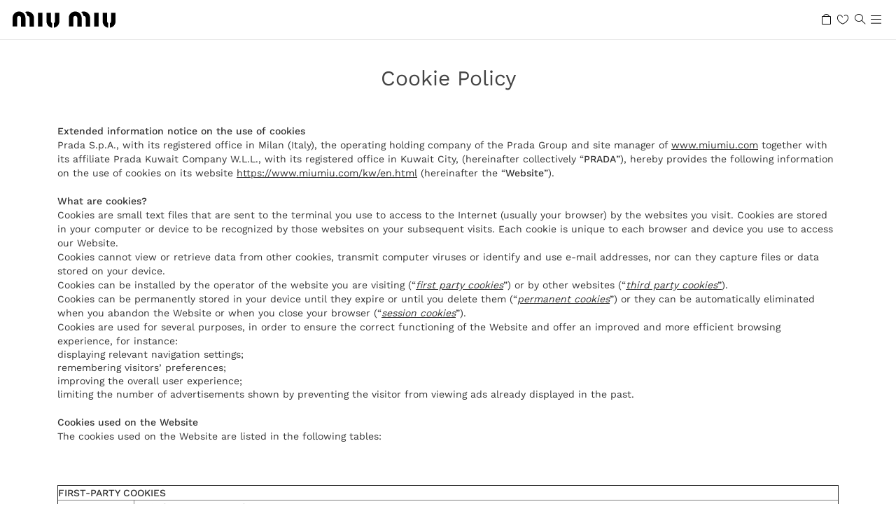

--- FILE ---
content_type: text/html
request_url: https://www.prada.com/omnichannelwebchatblob/index.html?orgId=1a1414a6-0042-42da-a2e7-8ac3243efeda&orgUrl=https://pradagroup-crm4.omnichannelengagementhub.com&widgetId=8268f21f-dc2b-4df3-bc6e-0de2f63f84e7&va_Brand=Miu%20Miu&va_Language=en-us&va_Hub=EMEA&floatingButtonTimeout=6000&chatNotificationsTimeout=5000&attachmentSizeLimit=5
body_size: 2156
content:
<!DOCTYPE html>
<html lang="en">
  <head>
    <meta charset="utf-8" />
    <link rel="icon" href="./favicon.ico" />
    <meta
      name="viewport"
      content="width=device-width, initial-scale=1, maximum-scale=1"
    />
    <meta name="theme-color" content="#000000" />
    <meta name="description" content="Webchat" />
    <link rel="apple-touch-icon" href="./logo192.png" />
    <link rel="manifest" href="./manifest.json" />
    <title>Webchat</title>
    <script type="module" crossorigin src="./assets/index-BN47-5XH.js"></script>
    <link rel="stylesheet" crossorigin href="./assets/index-D8enm5cX.css">
  
<script>(window.BOOMR_mq=window.BOOMR_mq||[]).push(["addVar",{"rua.upush":"false","rua.cpush":"true","rua.upre":"true","rua.cpre":"false","rua.uprl":"false","rua.cprl":"false","rua.cprf":"false","rua.trans":"SJ-2c1e322d-fc89-4c11-9d27-f5ba4cc56f35","rua.cook":"false","rua.ims":"false","rua.ufprl":"false","rua.cfprl":"true","rua.isuxp":"false","rua.texp":"norulematch","rua.ceh":"false","rua.ueh":"false","rua.ieh.st":"0"}]);</script>
                              <script>!function(e){var n="https://s.go-mpulse.net/boomerang/";if("False"=="True")e.BOOMR_config=e.BOOMR_config||{},e.BOOMR_config.PageParams=e.BOOMR_config.PageParams||{},e.BOOMR_config.PageParams.pci=!0,n="https://s2.go-mpulse.net/boomerang/";if(window.BOOMR_API_key="9W8EP-ZZJZB-ZNFNQ-H4NFC-44F58",function(){function e(){if(!o){var e=document.createElement("script");e.id="boomr-scr-as",e.src=window.BOOMR.url,e.async=!0,i.parentNode.appendChild(e),o=!0}}function t(e){o=!0;var n,t,a,r,d=document,O=window;if(window.BOOMR.snippetMethod=e?"if":"i",t=function(e,n){var t=d.createElement("script");t.id=n||"boomr-if-as",t.src=window.BOOMR.url,BOOMR_lstart=(new Date).getTime(),e=e||d.body,e.appendChild(t)},!window.addEventListener&&window.attachEvent&&navigator.userAgent.match(/MSIE [67]\./))return window.BOOMR.snippetMethod="s",void t(i.parentNode,"boomr-async");a=document.createElement("IFRAME"),a.src="about:blank",a.title="",a.role="presentation",a.loading="eager",r=(a.frameElement||a).style,r.width=0,r.height=0,r.border=0,r.display="none",i.parentNode.appendChild(a);try{O=a.contentWindow,d=O.document.open()}catch(_){n=document.domain,a.src="javascript:var d=document.open();d.domain='"+n+"';void(0);",O=a.contentWindow,d=O.document.open()}if(n)d._boomrl=function(){this.domain=n,t()},d.write("<bo"+"dy onload='document._boomrl();'>");else if(O._boomrl=function(){t()},O.addEventListener)O.addEventListener("load",O._boomrl,!1);else if(O.attachEvent)O.attachEvent("onload",O._boomrl);d.close()}function a(e){window.BOOMR_onload=e&&e.timeStamp||(new Date).getTime()}if(!window.BOOMR||!window.BOOMR.version&&!window.BOOMR.snippetExecuted){window.BOOMR=window.BOOMR||{},window.BOOMR.snippetStart=(new Date).getTime(),window.BOOMR.snippetExecuted=!0,window.BOOMR.snippetVersion=12,window.BOOMR.url=n+"9W8EP-ZZJZB-ZNFNQ-H4NFC-44F58";var i=document.currentScript||document.getElementsByTagName("script")[0],o=!1,r=document.createElement("link");if(r.relList&&"function"==typeof r.relList.supports&&r.relList.supports("preload")&&"as"in r)window.BOOMR.snippetMethod="p",r.href=window.BOOMR.url,r.rel="preload",r.as="script",r.addEventListener("load",e),r.addEventListener("error",function(){t(!0)}),setTimeout(function(){if(!o)t(!0)},3e3),BOOMR_lstart=(new Date).getTime(),i.parentNode.appendChild(r);else t(!1);if(window.addEventListener)window.addEventListener("load",a,!1);else if(window.attachEvent)window.attachEvent("onload",a)}}(),"".length>0)if(e&&"performance"in e&&e.performance&&"function"==typeof e.performance.setResourceTimingBufferSize)e.performance.setResourceTimingBufferSize();!function(){if(BOOMR=e.BOOMR||{},BOOMR.plugins=BOOMR.plugins||{},!BOOMR.plugins.AK){var n="true"=="true"?1:0,t="",a="aobvh6ax2w5mw2lurfsq-f-68bfe81a3-clientnsv4-s.akamaihd.net",i="false"=="true"?2:1,o={"ak.v":"39","ak.cp":"896324","ak.ai":parseInt("279889",10),"ak.ol":"0","ak.cr":8,"ak.ipv":4,"ak.proto":"h2","ak.rid":"adef567f","ak.r":51095,"ak.a2":n,"ak.m":"dsca","ak.n":"essl","ak.bpcip":"3.131.83.0","ak.cport":44258,"ak.gh":"23.215.214.235","ak.quicv":"","ak.tlsv":"tls1.3","ak.0rtt":"","ak.0rtt.ed":"","ak.csrc":"-","ak.acc":"","ak.t":"1769245029","ak.ak":"hOBiQwZUYzCg5VSAfCLimQ==wIdqNXYe10FUPM1mWPcrwW0HeyEohU1V1GbXqQoJcqz97MsJv9A8DUzaEz/a+ze7dcHAlJN5K8dDuKKSdvM15D5Ztt31xFSk5jiB98ylPpyZ4EGKTjyHyfAIcjmMR6m+UfqI+tgoN8zkZ1bM7eYQL86IJJkdNpZHL1FYRFUE9N7CuBBcsXOjFellhkSP9zXgxOlkgjDiXq1LOaeU8H4ChcfUrJCvv4DkKP1vLMzNeABfmPz3GC/vOogk88cWrbZsaRhGqJTIE0pUYTa5uYKepuwxuLlougw9fQzrluBt55rqEOsld1AXLca1W8adO8//IlvKh7WcRaJu/sPxZ9eTLs4mUVVyxVlw6z9utoQAgJj2f/hZD1BPDKIhh8GQdwPVAmk1mEOZnP9HRvtnE9me/Y4lHvmBVLPTa6V83kvIz4c=","ak.pv":"1044","ak.dpoabenc":"","ak.tf":i};if(""!==t)o["ak.ruds"]=t;var r={i:!1,av:function(n){var t="http.initiator";if(n&&(!n[t]||"spa_hard"===n[t]))o["ak.feo"]=void 0!==e.aFeoApplied?1:0,BOOMR.addVar(o)},rv:function(){var e=["ak.bpcip","ak.cport","ak.cr","ak.csrc","ak.gh","ak.ipv","ak.m","ak.n","ak.ol","ak.proto","ak.quicv","ak.tlsv","ak.0rtt","ak.0rtt.ed","ak.r","ak.acc","ak.t","ak.tf"];BOOMR.removeVar(e)}};BOOMR.plugins.AK={akVars:o,akDNSPreFetchDomain:a,init:function(){if(!r.i){var e=BOOMR.subscribe;e("before_beacon",r.av,null,null),e("onbeacon",r.rv,null,null),r.i=!0}return this},is_complete:function(){return!0}}}}()}(window);</script></head>
  <body id="webchat_body">
    <div id="root"></div>
  <script type="text/javascript"  src="/YC4hZL/Pd/V5/AslM/O7Y7XcG8Fi/9JOLNpJNXDzhSh/BwtUPgE/bBIcYxMM/fgsB"></script></body>
</html>


--- FILE ---
content_type: text/javascript; charset=utf-8
request_url: https://cdc.miumiu.com/sdk.getConsentStatus?apiKey=4_ZeCEUT1SxcLtQpweH-DcSg&sdk=js_latest&sdkBuild=18435
body_size: -9
content:
{
  "callId": "019bef38cd917b3690598d6ef94542b1",
  "errorCode": 0,
  "apiVersion": 2,
  "statusCode": 200,
  "statusReason": "OK",
  "time": "2026-01-24T08:57:15.955Z",
  "consentStatus": {
    "isMigrated": true
  }
}

--- FILE ---
content_type: application/javascript
request_url: https://www.prada.com/YC4hZL/Pd/V5/AslM/O7Y7XcG8Fi/9JOLNpJNXDzhSh/BwtUPgE/bBIcYxMM/fgsB
body_size: 185523
content:
(function(){if(typeof Array.prototype.entries!=='function'){Object.defineProperty(Array.prototype,'entries',{value:function(){var index=0;const array=this;return {next:function(){if(index<array.length){return {value:[index,array[index++]],done:false};}else{return {done:true};}},[Symbol.iterator]:function(){return this;}};},writable:true,configurable:true});}}());(function(){W6();kYD();P3D();var bM=function(KT){return +KT;};var EU=function Rh(J3,SP){'use strict';var X3=Rh;switch(J3){case Lt:{var mU=SP[sS];var ll=SP[Dp];F3.push(gU);if(VY(typeof K6[Hh()[Tv(SX)].call(null,WI,df,ws,FU)][Hh()[Tv(XT)](Ns,Zv,jR,Ef)],JP()[vz(SX)](TM,IU,tj))){K6[wX(typeof Hh()[Tv(IU)],'undefined')?Hh()[Tv(RP)].apply(null,[cI,js,Zj,I0]):Hh()[Tv(SX)](WI,E3,ws,xf)][wX(typeof Hh()[Tv(BM)],On([],[][[]]))?Hh()[Tv(RP)].apply(null,[fT,Ef,NX,wz]):Hh()[Tv(XT)](Ns,OU,jR,Oh)]=JP()[vz(JI)].apply(null,[jR,Sh,rv])[wX(typeof Hh()[Tv(Ef)],On([],[][[]]))?Hh()[Tv(RP)].call(null,xn,OP(OP({})),sl,BM):Hh()[Tv(Pk)].call(null,cv,OP({}),Xh,OP(OP(Th)))](mU,Hh()[Tv(jR)](j3,OP(OP(Th)),cY,I0))[Hh()[Tv(Pk)](cv,c3,Xh,OP({}))](ll,dP()[pP(Bz)](zn,OP(OP(TX)),B3,Wk,TM,SR));}F3.pop();}break;case EL:{F3.push(D3);this[fP()[gj(xf)].apply(null,[qn,P0,VI,dM])]=OP(Th);var Vz=this[wX(typeof dP()[pP(Th)],On(JP()[vz(JI)].call(null,KX,Sh,C5),[][[]]))?dP()[pP(TX)](AZ,Dc,lZ,G8,MQ,L9):dP()[pP(JU)](Vj,LP,Xf,BT,OP(OP(TX)),Mb)][Th][fP()[gj(VI)](dK,BT,fZ,kQ)];if(wX(Hh()[Tv(gW)](mX,Mb,xZ,NX),Vz[pE()[ZF(Oh)](JU,lQ,Xf,RO,jw,OP({}))]))throw Vz[zE()[Ug(fZ)].call(null,ZO,GF,WW,zr,rO)];var MZ;return MZ=this[Hh()[Tv(E3)](Ev,mQ,IW,EK)],F3.pop(),MZ;}break;case nH:{var ZK=SP[sS];var Dw=SP[Dp];var lK;var AO;F3.push(pZ);var HW;var N8;var hr=Hh()[Tv(Gx)].call(null,fR,OP(Th),Dx,OU);var fr=ZK[JP()[vz(QK)].call(null,YF,KZ,tI)](hr);for(N8=Th;vc(N8,fr[JP()[vz(Th)].call(null,BT,w9,Jz)]);N8++){lK=M1(XK(vb(Dw,Ic),sF[YF]),fr[wX(typeof JP()[vz(JI)],On([],[][[]]))?JP()[vz(Oh)].apply(null,[px,Ob,tW]):JP()[vz(Th)](TM,w9,Jz)]);Dw*=x4[JP()[vz(hE)](Jc,Dc,tR)]();Dw&=x4[fb()[mC(Oh)].apply(null,[Ox,wz,wW,vI,FU])]();Dw+=sF[Vj];Dw&=sF[BM];AO=M1(XK(vb(Dw,Ic),sF[YF]),fr[wX(typeof JP()[vz(jR)],'undefined')?JP()[vz(Oh)].call(null,KX,dw,Zv):JP()[vz(Th)](tg,w9,Jz)]);Dw*=sF[fZ];Dw&=sF[Ic];Dw+=sF[Vj];Dw&=sF[BM];HW=fr[lK];fr[lK]=fr[AO];fr[AO]=HW;}var Oc;return Oc=fr[fP()[gj(Zv)](BP,OP(TX),H8,jc)](hr),F3.pop(),Oc;}break;case bJ:{var J9;F3.push(hK);return J9=JP()[vz(js)].apply(null,[c3,Gx,Cg]),F3.pop(),J9;}break;case Pd:{var nW=SP[sS];F3.push(nF);var LK=K6[dP()[pP(Th)](RP,IU,RW,v8,OP(OP([])),Bz)](nW);var b8=[];for(var VR in LK)b8[Hh()[Tv(zr)](vs,BZ,Eg,fx)](VR);b8[dP()[pP(fZ)](fZ,OP(Th),Yb,v8,OP(Th),bF)]();var Yc;return Yc=function tO(){F3.push(Q1);for(;b8[JP()[vz(Th)](Kg,w9,nP)];){var JW=b8[bG()[Gc(JU)](WK,zr,Fl,tQ,YZ)]();if(lg(JW,LK)){var wb;return tO[DW(typeof Hh()[Tv(Oh)],On('',[][[]]))?Hh()[Tv(Uw)](qv,PO,NG,OP(TX)):Hh()[Tv(RP)].apply(null,[pw,OP(OP([])),Wx,cF])]=JW,tO[fP()[gj(xf)].apply(null,[zf,lQ,Vj,dM])]=OP(TX),F3.pop(),wb=tO,wb;}}tO[fP()[gj(xf)].apply(null,[zf,p9,GF,dM])]=OP(Th);var zF;return F3.pop(),zF=tO,zF;},F3.pop(),Yc;}break;case gd:{F3.push(qK);try{var TQ=F3.length;var sr=OP([]);var Kx;return Kx=OP(OP(K6[Hh()[Tv(Bz)](mr,VW,OQ,OP([]))][Hh()[Tv(c1)](Yw,BT,Kc,p9)])),F3.pop(),Kx;}catch(m8){F3.splice(FK(TQ,TX),Infinity,qK);var zQ;return F3.pop(),zQ=OP(OP(sS)),zQ;}F3.pop();}break;case H:{F3.push(I0);try{var Q9=F3.length;var F9=OP(Dp);var GO;return GO=OP(OP(K6[Hh()[Tv(Bz)](hW,OP(OP({})),OQ,BQ)][Hh()[Tv(QO)](rP,vr,Yx,SX)])),F3.pop(),GO;}catch(O9){F3.splice(FK(Q9,TX),Infinity,I0);var zw;return F3.pop(),zw=OP(Dp),zw;}F3.pop();}break;case xm:{return this;}break;case NJ:{var PZ;F3.push(TC);return PZ=new (K6[dP()[pP(VW)].call(null,JU,xZ,qF,zn,xZ,Ex)])()[fP()[gj(Hw)].apply(null,[F8,OP(OP(Th)),w9,fw])](),F3.pop(),PZ;}break;case OL:{return this;}break;case G4:{var j8=SP[sS];F3.push(cb);var Xb=new (K6[fP()[gj(p9)](Uj,kO,ws,Z9)])();var KR=Xb[fP()[gj(Sg)](jG,zG,jb,zG)](j8);var GE=DW(typeof JP()[vz(OU)],On([],[][[]]))?JP()[vz(JI)](Wk,Sh,Oj):JP()[vz(Oh)](BE,jE,b9);KR[JP()[vz(LP)].apply(null,[ZO,fZ,Kb])](function(U1){F3.push(Hg);GE+=K6[DW(typeof Hh()[Tv(VW)],On('',[][[]]))?Hh()[Tv(cF)](D0,ZW,G8,FU):Hh()[Tv(RP)].call(null,Qc,Mb,V1,fZ)][fP()[gj(ZO)].call(null,pj,RP,BM,Vc)](U1);F3.pop();});var B9;return B9=K6[Hh()[Tv(w9)].call(null,jF,IU,jZ,OP(TX))](GE),F3.pop(),B9;}break;case I2:{var qx;F3.push(tw);return qx=wX(typeof K6[Hh()[Tv(Bz)].call(null,Rr,lQ,OQ,TX)][fP()[gj(rO)](nT,ZO,Sg,ws)],JP()[vz(jc)].apply(null,[JU,Bz,Qr]))||wX(typeof K6[Hh()[Tv(Bz)].apply(null,[Rr,OP({}),OQ,Dc])][Hh()[Tv(m1)].call(null,rc,QK,df,SX)],JP()[vz(jc)](xf,Bz,Qr))||wX(typeof K6[Hh()[Tv(Bz)].apply(null,[Rr,OP(Th),OQ,YF])][fb()[mC(cF)].apply(null,[GC,lQ,LP,tb,Oh])],JP()[vz(jc)](OP({}),Bz,Qr)),F3.pop(),qx;}break;case Wt:{F3.push(nG);var JQ=[zE()[Ug(VW)](BM,AF,xW,w9,BO),JP()[vz(ws)](DC,jQ,kh),DW(typeof JP()[vz(Sg)],On('',[][[]]))?JP()[vz(dg)](df,BE,RQ):JP()[vz(Oh)](df,T8,LO),Hh()[Tv(CW)](KC,Sg,hF,hC),wX(typeof JP()[vz(BE)],On([],[][[]]))?JP()[vz(Oh)](px,g9,lG):JP()[vz(v8)].call(null,zn,fG,sO),wX(typeof zE()[Ug(mQ)],On([],[][[]]))?zE()[Ug(Vj)](OP(OP([])),mG,YW,L1,Mb):zE()[Ug(SX)].apply(null,[E3,px,LG,Ef,MQ]),wX(typeof fP()[gj(GF)],On('',[][[]]))?fP()[gj(YF)].apply(null,[R9,OP(OP([])),xf,Ac]):fP()[gj(WF)](Rg,PO,hE,Bz),wX(typeof dP()[pP(zr)],'undefined')?dP()[pP(TX)](Yw,zG,NG,SX,ws,FC):dP()[pP(SX)].call(null,fx,OP(OP([])),HG,df,LP,IF),JP()[vz(rO)](tQ,DK,Tc),wX(typeof fP()[gj(Vj)],On('',[][[]]))?fP()[gj(YF)](SG,Z1,Hw,sx):fP()[gj(E3)](Ng,fZ,LP,OW),DW(typeof JP()[vz(TX)],On([],[][[]]))?JP()[vz(BE)](vr,Og,tG):JP()[vz(Oh)](Gx,nO,NO),Hh()[Tv(VQ)].call(null,Nw,Wk,VQ,Jc),JP()[vz(G8)](QK,k1,Ig),JP()[vz(lb)].call(null,OP(OP(TX)),fx,zc),Hh()[Tv(nw)](mv,BE,r9,p9),bG()[Gc(VW)](Hw,mQ,tW,BO,Ef),wX(typeof JP()[vz(Pk)],On('',[][[]]))?JP()[vz(Oh)].apply(null,[OP({}),RF,lw]):JP()[vz(P0)](cF,H9,DZ),Hh()[Tv(C1)].call(null,bR,ws,tQ,Dc),JP()[vz(TM)].apply(null,[I0,C8,d9]),DW(typeof Hh()[Tv(CW)],On([],[][[]]))?Hh()[Tv(Hc)].call(null,N3,lb,x8,OP({})):Hh()[Tv(RP)](Tr,OP([]),ME,BQ),fP()[gj(ws)].apply(null,[J1,QK,QK,hF]),zE()[Ug(Bz)].call(null,BZ,n1,xW,xf,Mb),bG()[Gc(SX)](Yx,xZ,UK,fx,V9),pE()[ZF(BM)](SX,K8,YO,r9,Dc,gW),JP()[vz(bF)](OP({}),pC,QG),fP()[gj(dg)](j3,V9,Wk,Ox),bG()[Gc(Bz)](nK,wz,LG,BM,v8)];if(PE(typeof K6[Hh()[Tv(Mc)](l9,Hw,Xx,Ef)][JP()[vz(E9)](OP(Th),GQ,bC)],JP()[vz(SX)](YG,IU,Dh))){var g8;return F3.pop(),g8=null,g8;}var Hx=JQ[JP()[vz(Th)](OP(TX),w9,IG)];var f9=JP()[vz(JI)](YG,Sh,Cj);for(var A1=sF[Oh];vc(A1,Hx);A1++){var nx=JQ[A1];if(DW(K6[Hh()[Tv(Mc)].call(null,l9,Uw,Xx,YG)][JP()[vz(E9)].apply(null,[OP([]),GQ,bC])][nx],undefined)){f9=JP()[vz(JI)].apply(null,[V9,Sh,Cj])[DW(typeof Hh()[Tv(Yx)],'undefined')?Hh()[Tv(Pk)].call(null,t9,OP(OP([])),Xh,E9):Hh()[Tv(RP)](Zg,Gx,Qc,k1)](f9,fP()[gj(v8)](SW,DC,cF,NX))[Hh()[Tv(Pk)](t9,bF,Xh,TM)](A1);}}var qr;return F3.pop(),qr=f9,qr;}break;case A2:{var nr=SP[sS];F3.push(UO);if(DW(typeof nr,Hh()[Tv(vr)](rv,MQ,I8,OP(OP([]))))){var Dr;return Dr=JP()[vz(JI)](OP(OP([])),Sh,QJ),F3.pop(),Dr;}var wR;return wR=nr[fP()[gj(NX)](h8,js,Oh,xO)](new (K6[Hh()[Tv(rO)](EF,E9,C1,Uw)])(Hh()[Tv(BE)].apply(null,[TF,zG,C9,Yx]),JP()[vz(Sg)].call(null,OP(TX),YZ,Uf)),wX(typeof bG()[Gc(cF)],On(JP()[vz(JI)].apply(null,[I1,Sh,QJ]),[][[]]))?bG()[Gc(Ic)](C8,Kc,mE,Bz,BZ):bG()[Gc(cF)].apply(null,[NG,TX,sC,dg,RP]))[fP()[gj(NX)](h8,OP(OP([])),OP([]),xO)](new (K6[Hh()[Tv(rO)].apply(null,[EF,BZ,C1,xQ])])(wX(typeof fP()[gj(Jc)],On([],[][[]]))?fP()[gj(YF)](Tc,H8,zn,Ux):fP()[gj(PO)].call(null,GM,K8,zG,FO),JP()[vz(Sg)](jR,YZ,Uf)),Hh()[Tv(G8)](AX,P0,Mw,j1))[fP()[gj(NX)](h8,fx,FU,xO)](new (K6[wX(typeof Hh()[Tv(kO)],'undefined')?Hh()[Tv(RP)].call(null,gF,RP,dr,JU):Hh()[Tv(rO)](EF,v8,C1,SX)])(Hh()[Tv(lb)](WO,PO,Tr,EK),JP()[vz(Sg)].apply(null,[YF,YZ,Uf])),fP()[gj(Z1)].apply(null,[rX,fZ,OP(OP(Th)),CW]))[fP()[gj(NX)].apply(null,[h8,BQ,lb,xO])](new (K6[Hh()[Tv(rO)](EF,VW,C1,fx)])(dP()[pP(cF)](JU,Yx,ng,vr,QK,Th),JP()[vz(Sg)].call(null,Sg,YZ,Uf)),fP()[gj(BO)](tj,BO,kO,TM))[fP()[gj(NX)].call(null,h8,BO,OP([]),xO)](new (K6[Hh()[Tv(rO)](EF,GF,C1,rO)])(DW(typeof JP()[vz(GF)],On([],[][[]]))?JP()[vz(Wk)](OP(Th),IC,kE):JP()[vz(Oh)](OP({}),EK,Rc),JP()[vz(Sg)].call(null,OP(OP(TX)),YZ,Uf)),fP()[gj(c3)].call(null,n0,OP(OP([])),OP({}),dg))[DW(typeof fP()[gj(Ic)],'undefined')?fP()[gj(NX)](h8,OP(Th),OP([]),xO):fP()[gj(YF)].apply(null,[rG,SX,BZ,Bx])](new (K6[Hh()[Tv(rO)](EF,OP(Th),C1,IU)])(bG()[Gc(mQ)](Th,JU,ng,VW,RP),JP()[vz(Sg)](V9,YZ,Uf)),wX(typeof Hh()[Tv(G8)],On([],[][[]]))?Hh()[Tv(RP)](E1,rZ,gO,PO):Hh()[Tv(P0)].apply(null,[ZQ,Sg,QK,JU]))[fP()[gj(NX)](h8,tQ,Pk,xO)](new (K6[Hh()[Tv(rO)].apply(null,[EF,BT,C1,jw])])(DW(typeof Hh()[Tv(zG)],On([],[][[]]))?Hh()[Tv(TM)](NP,rZ,VW,Bz):Hh()[Tv(RP)].apply(null,[TC,VI,j1,OP({})]),JP()[vz(Sg)].apply(null,[QK,YZ,Uf])),Hh()[Tv(bF)](MG,Sg,mQ,VW))[fP()[gj(NX)].call(null,h8,K8,JU,xO)](new (K6[Hh()[Tv(rO)](EF,YF,C1,Gx)])(wX(typeof JP()[vz(xZ)],'undefined')?JP()[vz(Oh)](IU,vG,xb):JP()[vz(Hw)].call(null,zG,lb,Ab),JP()[vz(Sg)](zG,YZ,Uf)),Hh()[Tv(E9)](q8,P0,VG,zr))[DW(typeof dP()[pP(RP)],'undefined')?dP()[pP(BM)](JI,dg,bR,px,df,nC):dP()[pP(TX)](EW,OP(OP({})),jg,TM,rZ,Ec)](Th,Og),F3.pop(),wR;}break;case kY:{var P1=SP[sS];var pF=SP[Dp];var hg;F3.push(Ac);return hg=On(K6[Hh()[Tv(VW)].call(null,Xn,Uw,SX,OP(TX))][Hh()[Tv(OU)](LR,LP,Vj,zr)](UC(K6[Hh()[Tv(VW)](Xn,TX,SX,Hw)][fP()[gj(j1)](vU,zn,OP(OP([])),cE)](),On(FK(pF,P1),TX))),P1),F3.pop(),hg;}break;case Dp:{return this;}break;case F7:{var fK=SP[sS];F3.push(DG);try{var XZ=F3.length;var KO=OP(OP(sS));if(wX(fK[DW(typeof Hh()[Tv(cF)],'undefined')?Hh()[Tv(Mc)](Y1,OP(OP({})),Xx,P0):Hh()[Tv(RP)](XE,bF,wF,lb)][JP()[vz(nw)].apply(null,[JU,AF,RW])],undefined)){var fW;return fW=zE()[Ug(wz)].apply(null,[OP(Th),Zg,N9,Oh,Th]),F3.pop(),fW;}if(wX(fK[Hh()[Tv(Mc)](Y1,RP,Xx,Uw)][JP()[vz(nw)].apply(null,[Bz,AF,RW])],OP(OP(sS)))){var XC;return XC=Hh()[Tv(JI)](Of,dg,V9,K8),F3.pop(),XC;}var Qx;return Qx=Hh()[Tv(Ic)].call(null,db,Pk,xK,OP(OP({}))),F3.pop(),Qx;}catch(QW){F3.splice(FK(XZ,TX),Infinity,DG);var pK;return pK=JP()[vz(C1)](G8,Xx,B8),F3.pop(),pK;}F3.pop();}break;case Q7:{var FF=SP[sS];var JE=SP[Dp];F3.push(Ir);if(OP(BC(FF,JE))){throw new (K6[JP()[vz(lQ)](Uw,zr,KG)])(Hh()[Tv(UZ)](UO,BZ,kW,bF));}F3.pop();}break;case gS:{var pb=SP[sS];var Fx=SP[Dp];var M9=SP[d7];F3.push(fT);try{var SZ=F3.length;var Sc=OP(OP(sS));var TW;return TW=O1(Ud,[pE()[ZF(Oh)].call(null,JU,Wk,kg,RO,rZ,OP(OP(Th))),Hh()[Tv(LP)].apply(null,[J0,Gx,YG,PO]),DW(typeof zE()[Ug(QK)],'undefined')?zE()[Ug(fZ)].apply(null,[Gx,GF,AK,zr,H8]):zE()[Ug(Vj)].apply(null,[v8,ZO,YF,Ub,Gx]),pb.call(Fx,M9)]),F3.pop(),TW;}catch(qg){F3.splice(FK(SZ,TX),Infinity,fT);var Lb;return Lb=O1(Ud,[DW(typeof pE()[ZF(Ef)],'undefined')?pE()[ZF(Oh)](JU,px,kg,RO,Mb,OP(TX)):pE()[ZF(JI)](Uc,YF,d8,xW,BE,w9),Hh()[Tv(gW)](zX,OP(OP({})),xZ,LP),DW(typeof zE()[Ug(ZO)],On([],[][[]]))?zE()[Ug(fZ)](OP(OP({})),GF,AK,zr,YF):zE()[Ug(Vj)].apply(null,[wW,AE,JK,WQ,df]),qg]),F3.pop(),Lb;}F3.pop();}break;case qm:{var UF=SP[sS];var jC;F3.push(JF);return jC=O1(Ud,[JP()[vz(gW)](xf,LP,Fc),UF]),F3.pop(),jC;}break;case F5:{F3.push(qc);try{var P9=F3.length;var OO=OP(OP(sS));var N1=On(K6[zE()[Ug(fx)](Oh,mb,WE,fZ,BZ)](K6[Hh()[Tv(Bz)](Cc,YZ,OQ,cF)][DW(typeof Hh()[Tv(jw)],On([],[][[]]))?Hh()[Tv(k9)](nQ,OP({}),gr,gW):Hh()[Tv(RP)](wF,lb,H8,ZO)]),TE(K6[zE()[Ug(fx)](xZ,mb,WE,fZ,G8)](K6[Hh()[Tv(Bz)](Cc,VI,OQ,OP(Th))][wX(typeof fb()[mC(YF)],On([],[][[]]))?fb()[mC(YF)](vC,WQ,tQ,jR,DC):fb()[mC(mQ)].call(null,DC,w9,NX,xb,E3)]),sF[TX]));N1+=On(TE(K6[zE()[Ug(fx)].apply(null,[MQ,mb,WE,fZ,I0])](K6[Hh()[Tv(Bz)](Cc,OP(Th),OQ,OP(OP({})))][fP()[gj(G8)](Xc,OP(OP([])),TM,rO)]),Oh),TE(K6[DW(typeof zE()[Ug(Bz)],On(JP()[vz(JI)].call(null,OP(OP({})),Sh,sD),[][[]]))?zE()[Ug(fx)](ZO,mb,WE,fZ,wz):zE()[Ug(Vj)](px,QC,lC,n1,BT)](K6[Hh()[Tv(Bz)](Cc,H8,OQ,BZ)][JP()[vz(OU)].apply(null,[BO,rZ,tv])]),zr));N1+=On(TE(K6[zE()[Ug(fx)](OP(Th),mb,WE,fZ,zG)](K6[Hh()[Tv(Bz)].call(null,Cc,j1,OQ,NX)][wX(typeof fP()[gj(w9)],On([],[][[]]))?fP()[gj(YF)](Vg,Ef,jb,Ix):fP()[gj(lb)](kP,BO,jR,xG)]),JU),TE(K6[zE()[Ug(fx)](vr,mb,WE,fZ,IU)](K6[Hh()[Tv(Bz)](Cc,E3,OQ,BM)][wX(typeof JP()[vz(JI)],On([],[][[]]))?JP()[vz(Oh)].apply(null,[Pk,HZ,cQ]):JP()[vz(jb)](gW,Or,M3)]),JI));N1+=On(TE(K6[zE()[Ug(fx)].call(null,Yx,mb,WE,fZ,wW)](K6[Hh()[Tv(Bz)](Cc,OP(OP({})),OQ,Bz)][pE()[ZF(cF)](Yx,OU,zc,Lw,jR,Sg)]),RP),TE(K6[zE()[Ug(fx)].call(null,jb,mb,WE,fZ,Mb)](K6[Hh()[Tv(Bz)].apply(null,[Cc,zG,OQ,lb])][fP()[gj(P0)](X1,OP(OP(TX)),E3,UZ)]),fZ));N1+=On(TE(K6[zE()[Ug(fx)](dg,mb,WE,fZ,jw)](K6[Hh()[Tv(Bz)](Cc,Mb,OQ,w9)][Hh()[Tv(TK)].apply(null,[kE,BQ,YF,V9])]),Ic),TE(K6[zE()[Ug(fx)](OP(OP([])),mb,WE,fZ,JU)](K6[Hh()[Tv(Bz)](Cc,j1,OQ,mQ)][JP()[vz(tg)].call(null,OP(OP({})),gO,H0)]),YF));N1+=On(TE(K6[zE()[Ug(fx)](tQ,mb,WE,fZ,j1)](K6[Hh()[Tv(Bz)].apply(null,[Cc,OP(OP({})),OQ,OP(OP({}))])][fP()[gj(TM)](l0,OP(OP(TX)),TM,zZ)]),Vj),TE(K6[zE()[Ug(fx)](OP(TX),mb,WE,fZ,rZ)](K6[DW(typeof Hh()[Tv(c1)],On('',[][[]]))?Hh()[Tv(Bz)](Cc,Ef,OQ,H8):Hh()[Tv(RP)](TM,OP([]),vO,bF)][fP()[gj(bF)](IP,YZ,k1,jZ)]),BM));N1+=On(TE(K6[zE()[Ug(fx)](vr,mb,WE,fZ,lb)](K6[wX(typeof Hh()[Tv(xQ)],On([],[][[]]))?Hh()[Tv(RP)].call(null,JG,wz,dx,OP(OP(TX))):Hh()[Tv(Bz)](Cc,EK,OQ,Mc)][Hh()[Tv(Yg)].apply(null,[IZ,Yx,hW,Wk])]),cF),TE(K6[wX(typeof zE()[Ug(SX)],On([],[][[]]))?zE()[Ug(Vj)].apply(null,[OP({}),A8,X9,RO,v8]):zE()[Ug(fx)](rZ,mb,WE,fZ,Z1)](K6[Hh()[Tv(Bz)](Cc,OP(OP(Th)),OQ,Hw)][JP()[vz(MQ)](xf,df,GY)]),mQ));N1+=On(TE(K6[zE()[Ug(fx)].apply(null,[BZ,mb,WE,fZ,gW])](K6[Hh()[Tv(Bz)](Cc,KX,OQ,tg)][fP()[gj(E9)].apply(null,[tf,Uw,BZ,Yr])]),VW),TE(K6[wX(typeof zE()[Ug(cF)],'undefined')?zE()[Ug(Vj)](ws,GG,A8,fQ,zG):zE()[Ug(fx)](Yx,mb,WE,fZ,YF)](K6[Hh()[Tv(Bz)](Cc,cF,OQ,OP(Th))][wX(typeof Hh()[Tv(w9)],'undefined')?Hh()[Tv(RP)].apply(null,[ZZ,Oh,Y8,DC]):Hh()[Tv(ZE)](rz,rO,lE,OP(TX))]),SX));N1+=On(TE(K6[zE()[Ug(fx)].apply(null,[Uw,mb,WE,fZ,mQ])](K6[Hh()[Tv(Bz)].call(null,Cc,OP(OP(Th)),OQ,DC)][JP()[vz(tQ)](px,TK,sT)]),sF[jc]),TE(K6[zE()[Ug(fx)](rZ,mb,WE,fZ,P0)](K6[Hh()[Tv(Bz)](Cc,OP(TX),OQ,k1)][fP()[gj(OU)](xX,OP([]),js,s8)]),fx));N1+=On(TE(K6[zE()[Ug(fx)](p9,mb,WE,fZ,vr)](K6[Hh()[Tv(Bz)].apply(null,[Cc,mQ,OQ,OP(OP({}))])][JP()[vz(Mc)](wz,gK,v9)]),ZO),TE(K6[zE()[Ug(fx)](OP(Th),mb,WE,fZ,IU)](K6[Hh()[Tv(Bz)](Cc,G8,OQ,lQ)][JP()[vz(Og)](Jc,gE,tP)]),wz));N1+=On(TE(K6[zE()[Ug(fx)].call(null,Mb,mb,WE,fZ,fx)](K6[Hh()[Tv(Bz)](Cc,hE,OQ,SX)][Hh()[Tv(Dx)](f0,Mb,LQ,RP)]),kO),TE(K6[wX(typeof zE()[Ug(TX)],On(JP()[vz(JI)].apply(null,[DC,Sh,sD]),[][[]]))?zE()[Ug(Vj)](wW,KC,Nr,VG,xQ):zE()[Ug(fx)](G8,mb,WE,fZ,ZW)](K6[Hh()[Tv(Bz)](Cc,RP,OQ,Bz)][wX(typeof bG()[Gc(Th)],'undefined')?bG()[Gc(Ic)](zC,OF,UE,OP(OP(Th)),jR):bG()[Gc(fx)].apply(null,[lb,lQ,zc,TX,j1])]),sF[lQ]));N1+=On(TE(K6[DW(typeof zE()[Ug(RP)],'undefined')?zE()[Ug(fx)](OP(OP(Th)),mb,WE,fZ,hC):zE()[Ug(Vj)].call(null,v8,f1,tg,fE,VW)](K6[Hh()[Tv(Bz)](Cc,SX,OQ,OP(OP({})))][JP()[vz(IF)](GF,zK,G3)]),jc),TE(K6[zE()[Ug(fx)](Oh,mb,WE,fZ,hE)](K6[Hh()[Tv(Bz)].call(null,Cc,rZ,OQ,w9)][JP()[vz(Kc)](EK,DC,Kz)]),sF[Uw]));N1+=On(TE(K6[DW(typeof zE()[Ug(BM)],On([],[][[]]))?zE()[Ug(fx)](ZO,mb,WE,fZ,FU):zE()[Ug(Vj)](w9,IK,Bw,Ix,E9)](K6[Hh()[Tv(Bz)].call(null,Cc,Hw,OQ,RP)][wX(typeof JP()[vz(Hw)],'undefined')?JP()[vz(Oh)](Th,UW,db):JP()[vz(CW)](ZO,m1,Jf)]),Uw),TE(K6[zE()[Ug(fx)](Kg,mb,WE,fZ,tg)](K6[Hh()[Tv(Bz)](Cc,OP(OP({})),OQ,QK)][Hh()[Tv(EC)](xx,wz,wW,Mc)]),Yx));N1+=On(TE(K6[zE()[Ug(fx)](OP(OP([])),mb,WE,fZ,xQ)](K6[Hh()[Tv(Bz)](Cc,dg,OQ,OP([]))][fb()[mC(VW)](Lx,mQ,QK,xb,OP(OP(Th)))]),Ef),TE(K6[DW(typeof zE()[Ug(Th)],On([],[][[]]))?zE()[Ug(fx)](EK,mb,WE,fZ,lb):zE()[Ug(Vj)].apply(null,[jb,Vg,tb,BG,YF])](K6[Hh()[Tv(Bz)](Cc,Uw,OQ,xQ)][wX(typeof zE()[Ug(SX)],'undefined')?zE()[Ug(Vj)].call(null,Uw,T9,JO,LE,EK):zE()[Ug(ZO)].call(null,YZ,fx,xb,VW,H8)]),vr));N1+=On(TE(K6[wX(typeof zE()[Ug(Vj)],On([],[][[]]))?zE()[Ug(Vj)].apply(null,[Hw,lG,p9,IZ,Yx]):zE()[Ug(fx)].apply(null,[Oh,mb,WE,fZ,xZ])](K6[Hh()[Tv(Bz)](Cc,PO,OQ,P0)][pE()[ZF(mQ)](lQ,Uw,FC,OU,IU,TX)]),V9),TE(K6[zE()[Ug(fx)].apply(null,[OP(OP(Th)),mb,WE,fZ,Yx])](K6[wX(typeof Hh()[Tv(jc)],On('',[][[]]))?Hh()[Tv(RP)](rR,jc,b1,fx):Hh()[Tv(Bz)](Cc,TX,OQ,YZ)][Hh()[Tv(P8)].call(null,Vr,OP(Th),rZ,wW)]),YZ));N1+=On(TE(K6[zE()[Ug(fx)](MQ,mb,WE,fZ,Zv)](K6[Hh()[Tv(Bz)](Cc,GF,OQ,OP([]))][bG()[Gc(ZO)].apply(null,[B1,Zv,Wx,Oh,E3])]),sF[Yx]),TE(K6[zE()[Ug(fx)](SX,mb,WE,fZ,VW)](K6[Hh()[Tv(Bz)](Cc,cF,OQ,FU)][Hh()[Tv(HQ)](Ev,Hw,dQ,Zv)]),hE));N1+=On(On(TE(K6[zE()[Ug(fx)].call(null,WF,mb,WE,fZ,dg)](K6[DW(typeof Hh()[Tv(C1)],On('',[][[]]))?Hh()[Tv(SX)](GU,MQ,ws,OP(OP([]))):Hh()[Tv(RP)](bC,ZO,E1,v8)][DW(typeof Hh()[Tv(YZ)],On('',[][[]]))?Hh()[Tv(Vc)].call(null,IQ,fx,E3,PO):Hh()[Tv(RP)](wC,OP(OP(TX)),xg,Oh)]),w9),TE(K6[zE()[Ug(fx)](QK,mb,WE,fZ,NX)](K6[Hh()[Tv(Bz)].call(null,Cc,js,OQ,BQ)][Hh()[Tv(dE)](TZ,dg,wK,wW)]),xZ)),TE(K6[zE()[Ug(fx)](Sg,mb,WE,fZ,Z1)](K6[Hh()[Tv(Bz)](Cc,OP([]),OQ,js)][JP()[vz(VQ)].call(null,jc,Mb,lk)]),YG));var nZ;return nZ=N1[Hh()[Tv(jw)](z9,Pk,gc,Z1)](),F3.pop(),nZ;}catch(gZ){F3.splice(FK(P9,TX),Infinity,qc);var Cr;return Cr=DW(typeof Hh()[Tv(Kg)],On([],[][[]]))?Hh()[Tv(JI)].apply(null,[Lf,Hw,V9,cF]):Hh()[Tv(RP)](rr,VW,f8,fx),F3.pop(),Cr;}F3.pop();}break;case Em:{var CR;F3.push(E8);return CR=K6[JP()[vz(jw)].call(null,BM,IW,vP)][dP()[pP(mQ)].apply(null,[Ic,H8,lC,fx,OP(OP(TX)),YF])],F3.pop(),CR;}break;case LH:{F3.push(nw);var AG;return AG=OP(OP(K6[Hh()[Tv(Bz)].call(null,VF,Z1,OQ,LP)][fP()[gj(BE)](jO,OP({}),xf,ZE)])),F3.pop(),AG;}break;}};var OC=function(gR){var K9=gR[0]-gR[1];var k8=gR[2]-gR[3];var sW=gR[4]-gR[5];var vx=K6["Math"]["sqrt"](K9*K9+k8*k8+sW*sW);return K6["Math"]["floor"](vx);};var j9=function(){return U8.apply(this,[Aq,arguments]);};var L8=function kw(KE,Lg){'use strict';var Jb=kw;switch(KE){case nH:{return this;}break;case Wp:{var M8=Lg[sS];F3.push(pO);var Vx;return Vx=O1(Ud,[wX(typeof JP()[vz(Yx)],'undefined')?JP()[vz(Oh)](EK,pZ,vK):JP()[vz(gW)].call(null,xQ,LP,Q1),M8]),F3.pop(),Vx;}break;case xm:{return this;}break;case FJ:{return this;}break;case YN:{var lr;F3.push(TX);return lr=JP()[vz(js)](Jc,Gx,PQ),F3.pop(),lr;}break;case LN:{var IO=Lg[sS];F3.push(Cb);var S8=K6[dP()[pP(Th)].call(null,RP,Dc,Q1,RP,zr,Bz)](IO);var Jr=[];for(var kC in S8)Jr[Hh()[Tv(zr)](sv,Jc,Eg,OP(Th))](kC);Jr[dP()[pP(fZ)](fZ,BM,wQ,TM,jw,bF)]();var c9;return c9=function hG(){F3.push(cg);for(;Jr[JP()[vz(Th)](I0,w9,CP)];){var gQ=Jr[bG()[Gc(JU)].call(null,WK,zr,OE,BZ,js)]();if(lg(gQ,S8)){var PC;return hG[Hh()[Tv(Uw)].apply(null,[Af,Z1,NG,lb])]=gQ,hG[fP()[gj(xf)](QM,Th,E9,dM)]=OP(TX),F3.pop(),PC=hG,PC;}}hG[fP()[gj(xf)](QM,V9,OP(Th),dM)]=OP(sF[Oh]);var Eb;return F3.pop(),Eb=hG,Eb;},F3.pop(),c9;}break;case Am:{F3.push(DZ);this[fP()[gj(xf)].call(null,MT,E3,I1,dM)]=OP(Th);var KK=this[dP()[pP(JU)](Vj,YZ,OE,BZ,E9,Mb)][sF[Oh]][fP()[gj(VI)].apply(null,[fC,TX,BM,kQ])];if(wX(Hh()[Tv(gW)](DP,BO,xZ,JU),KK[pE()[ZF(Oh)](JU,xf,OE,RO,jw,ZW)]))throw KK[zE()[Ug(fZ)](OP(OP(Th)),GF,Vb,zr,jw)];var V8;return V8=this[Hh()[Tv(E3)].call(null,Ks,Th,IW,IU)],F3.pop(),V8;}break;case z6:{var W1=Lg[sS];var WC;F3.push(tK);return WC=W1&&PE(JP()[vz(jc)](BZ,Bz,kM),typeof K6[Hh()[Tv(jc)](sP,OP(OP(TX)),kG,WF)])&&wX(W1[fP()[gj(TX)](gf,QK,jR,E9)],K6[Hh()[Tv(jc)].apply(null,[sP,Bz,kG,JU])])&&DW(W1,K6[Hh()[Tv(jc)].call(null,sP,Vj,kG,JU)][wX(typeof JP()[vz(TX)],On('',[][[]]))?JP()[vz(Oh)].call(null,OP({}),AW,U9):JP()[vz(zr)].apply(null,[TM,jc,HE])])?JP()[vz(KX)].call(null,ZW,Lx,Gg):typeof W1,F3.pop(),WC;}break;case FL:{var kK=Lg[sS];return typeof kK;}break;case Td:{var xc=Lg[sS];var bb=Lg[Dp];var Iw=Lg[d7];F3.push(q1);xc[bb]=Iw[Hh()[Tv(Uw)].apply(null,[xs,OP(OP({})),NG,I1])];F3.pop();}break;case EL:{var fg=Lg[sS];var qC=Lg[Dp];var S1=Lg[d7];return fg[qC]=S1;}break;case n2:{var Q8=Lg[sS];var gg=Lg[Dp];var BK=Lg[d7];F3.push(kr);try{var nE=F3.length;var xF=OP([]);var vF;return vF=O1(Ud,[pE()[ZF(Oh)].call(null,JU,js,mW,RO,jR,wW),Hh()[Tv(LP)](dc,BO,YG,OP(OP([]))),wX(typeof zE()[Ug(SX)],On([],[][[]]))?zE()[Ug(Vj)].apply(null,[WF,qb,XG,mw,JI]):zE()[Ug(fZ)](v8,GF,E1,zr,Sg),Q8.call(gg,BK)]),F3.pop(),vF;}catch(mZ){F3.splice(FK(nE,TX),Infinity,kr);var tr;return tr=O1(Ud,[pE()[ZF(Oh)](JU,gW,mW,RO,Z1,tg),Hh()[Tv(gW)](Ph,DC,xZ,VI),zE()[Ug(fZ)].call(null,gW,GF,E1,zr,H8),mZ]),F3.pop(),tr;}F3.pop();}break;case B2:{return this;}break;case qm:{var Ur=Lg[sS];F3.push(pr);var Pr;return Pr=O1(Ud,[JP()[vz(gW)](DC,LP,x1),Ur]),F3.pop(),Pr;}break;case b4:{return this;}break;case U4:{return this;}break;case MD:{F3.push(AW);var hQ;return hQ=JP()[vz(js)](Wk,Gx,x0),F3.pop(),hQ;}break;case YH:{var dO=Lg[sS];F3.push(CG);var D1=K6[dP()[pP(Th)](RP,VI,RG,jc,Zv,Bz)](dO);var KF=[];for(var MO in D1)KF[Hh()[Tv(zr)](j3,ws,Eg,Kg)](MO);KF[dP()[pP(fZ)](fZ,v8,rE,Wk,zG,bF)]();var IE;return IE=function Ar(){F3.push(mg);for(;KF[DW(typeof JP()[vz(TM)],'undefined')?JP()[vz(Th)].call(null,Vj,w9,dx):JP()[vz(Oh)].call(null,OP(TX),Lc,OK)];){var CQ=KF[bG()[Gc(JU)](WK,zr,GZ,NX,ws)]();if(lg(CQ,D1)){var NK;return Ar[DW(typeof Hh()[Tv(NX)],On('',[][[]]))?Hh()[Tv(Uw)].call(null,Qf,OP([]),NG,xQ):Hh()[Tv(RP)](Mw,OP(TX),TG,p9)]=CQ,Ar[fP()[gj(xf)](Cb,VW,OP(OP({})),dM)]=OP(TX),F3.pop(),NK=Ar,NK;}}Ar[fP()[gj(xf)].call(null,Cb,NX,Vj,dM)]=OP(sF[Oh]);var G9;return F3.pop(),G9=Ar,G9;},F3.pop(),IE;}break;case YS:{F3.push(XQ);this[fP()[gj(xf)](sK,OP(TX),tQ,dM)]=OP(Th);var WR=this[dP()[pP(JU)](Vj,BQ,A9,hC,Z1,Mb)][sF[Oh]][wX(typeof fP()[gj(JI)],On('',[][[]]))?fP()[gj(YF)](EG,Wk,G8,WQ):fP()[gj(VI)](zb,NX,jc,kQ)];if(wX(Hh()[Tv(gW)](RU,E9,xZ,OP(OP([]))),WR[pE()[ZF(Oh)](JU,I1,A9,RO,wW,xQ)]))throw WR[zE()[Ug(fZ)].call(null,ZW,GF,qO,zr,BM)];var VE;return VE=this[Hh()[Tv(E3)](kT,Mc,IW,TX)],F3.pop(),VE;}break;case OY:{var Lr=Lg[sS];F3.push(SO);var p1;return p1=Lr&&PE(JP()[vz(jc)].apply(null,[rO,Bz,Xg]),typeof K6[Hh()[Tv(jc)](XM,PO,kG,bF)])&&wX(Lr[fP()[gj(TX)].apply(null,[H1,LP,js,E9])],K6[Hh()[Tv(jc)].apply(null,[XM,DC,kG,wz])])&&DW(Lr,K6[Hh()[Tv(jc)](XM,BE,kG,tg)][JP()[vz(zr)].apply(null,[Gx,jc,b1])])?wX(typeof JP()[vz(Wk)],On([],[][[]]))?JP()[vz(Oh)](Th,RZ,UE):JP()[vz(KX)](xf,Lx,RK):typeof Lr,F3.pop(),p1;}break;case X5:{var gG=Lg[sS];return typeof gG;}break;case dH:{var AC=Lg[sS];var QQ=Lg[Dp];var Nx=Lg[d7];F3.push(qG);AC[QQ]=Nx[wX(typeof Hh()[Tv(j1)],On('',[][[]]))?Hh()[Tv(RP)](Wk,BZ,j1,OP(OP([]))):Hh()[Tv(Uw)](Ts,IU,NG,OP({}))];F3.pop();}break;case Jd:{var Jw=Lg[sS];var FQ=Lg[Dp];var O8=Lg[d7];return Jw[FQ]=O8;}break;}};var p8=function(){return GK.apply(this,[D,arguments]);};var Ib=function(){return ["\x6c\x65\x6e\x67\x74\x68","\x41\x72\x72\x61\x79","\x63\x6f\x6e\x73\x74\x72\x75\x63\x74\x6f\x72","\x6e\x75\x6d\x62\x65\x72"];};var Sw=function(cC){var KW=cC%4;if(KW===2)KW=3;var XO=42+KW;var rC;if(XO===42){rC=function FE(TO,PF){return TO*PF;};}else if(XO===43){rC=function bZ(Ax,vZ){return Ax+vZ;};}else{rC=function n9(nb,Tb){return nb-Tb;};}return rC;};var dZ=function(){return GK.apply(this,[rq,arguments]);};var vc=function(kF,Sb){return kF<Sb;};var qQ=function(OG,Cx){return OG>Cx;};var R8=function(pW,lW){return pW|lW;};var KQ=function(){return ["\x61\x70\x70\x6c\x79","\x66\x72\x6f\x6d\x43\x68\x61\x72\x43\x6f\x64\x65","\x53\x74\x72\x69\x6e\x67","\x63\x68\x61\x72\x43\x6f\x64\x65\x41\x74"];};var qE=function(){return GK.apply(this,[ft,arguments]);};var UQ=function(wc){if(wc===undefined||wc==null){return 0;}var EZ=wc["toLowerCase"]()["replace"](/[^a-z]+/gi,'');return EZ["length"];};var WG=function(){return ["lQGr","6CHSH","9\x3fv","32No-^","4)V\n*4%QW","#4","):15Q","RA:JSC\x3f","\f3<#",">|#","\v6:1$/FA","\x3fBXY\x07&32Q3:)\n(CJ/B","|wa","V{-I","/V","","JV\'J_]b=4>+)%$0r!BMB","_5!",">13","PS","5!2_.><53","\r-Cp UU\tD5 !7","\"HS","8_\n\v4; .,MF)Ki\tQ\x075","2GU=NHT","j[7>Q.c14MB!KV","9%","(89\n%uK:L_","\x3fz","/4\rTA&SvC\x075%)","\\\t2\v&\f.V","","\b4VE+O\vU$","P\'RYS>%7","3{]\x00z/p!NM,\x07_Ep\x00!7F\nJ5(p9RAhw_]#)4]!\v7+","4G\f3-1)MJ","<","+A\x00\t\x3f=#(5VK8HI\tb#","V#","= VYQW$3i%bps0f\x3f`NSW7t","9PE>B","&_:#/\x3f/)9\x07","\x3f9","5#4W\n","3V","}GlvCGkb}X","jY$2E\n.",":_!\x3f7","1\n#GW;NX\\$m>E\n.=","2",">\"\f6","C","TG","u$2",")C^U\x00#","(4+\"\b4MVhNI]Q\"!\x3fJO/ >\x00.E","\x3f-\x40\b7\'$","(2W\v4","\nB$\"7V","JH;",":1\'GP","4>_","\v\x3f\'\x3f9}",":3","P-_NB1","Z","A/PM-IND\x3fz{C\x00.<1\x004\v","75\b2mB\nNH\tX"," NI\t_)","J 1)TAhDUU.p\v","#4F(7","0","!(G\n","\x40\"./}\x00\x3f","\x3f\f2]\n","sFWd56.AP!HT]D[\"_;)V( p}\x00B=IY\tY>T}fG\x3f!6I[I*HV[Q#-9\\Hgs$0GK.\x07i]\x3fn2G\n;:\x3fDQ&DN_xi A\n/<>I4[T-H\\]Dj55P5 xiYV-SO^S$PfyU9:9.\x00uSC\rU6V\"^\r6hvnAK&TNE$2fR9##2,<\x07\x40c\n=/75:\x3f9RAwI]\x3fbaG\x3f!6I4_\b<HTM%#/Z\x00z<x\x40;\x00Q;BD94y\bW<;>\n4KK&B$25\na81`G3Z\r<2%8GA(!$4[T-\vU\x40^]83D:(! \f2V]dN\x072R54uW\n\f3 592MT-UNL6.8G4f$E2Aa\\N&B.mn-R\x3f3|\b}\x00B=IY\tY>T}fG\x3f!6I[I*HVBc\n=/7\tv;m\bnKP-U[\t_,\nbs\x3f<1/PdD\x07#.8z(/$2^XjgzC\n>\t/V\v.!\"KlN)\tNc\x07\".<g\r&2r)\x00VKSH^\'y\b\t4-$\x00/L.NQB_5_;)V( p&\"HA+SU9%\vA\x00\x3f<$hV\b:\vA\vQ%z>\n/#5!\x40H-M\x3f&2T;,<\fzdPHD2%a_sb$22Y<UCV[+\vlyF9/$\n(\nPa\\\\\x40V>42\\B.b\"E%\v_:BN\bBp)nR\'36.AP!HT]C[$Z2wVCs5&\b2KuU[B] //\\*+p\x00.QP)IY_p\x00)\tF;s\v*GG<\tYU$h45:\x3f9RAa\vO\x40^\'V*s]yR2GP=UT]Y[1ZbZ5%5KlYR)KO\n\x3fxl>C\'g|\b=DQ&DN_ph/F\x3fg+2[_:BN\bB+9+VUH4!\"!NdFH\n\x07~!7_Gv+y=AE<DRUDZ+%/F!:)%<OHGQ|2<\t\'35G7PE8IFF\"V0fHQ<;>\n4KK&\x07LU\b-55P5 ph\v_5AOS\x079.{WGC!3&\b2Cu\\GFV[7Z5w\t4-$\x00/L\fa\\HD\"`/[\'gyR6CVhJ\x072R54uT\n\n<\x3f/V]8Bumf}^G\x07r\x00x2\v\raM[qK}5It-1,\nSdR[[7K7r\b\v(n2T$\fT:HND\n }-5:\x3f9RAuhXU$X#)V\x3ff7\x40{DQ&DN_p3h/1x 54\x00\bjSR_rZb)V( r4nDK:b[X[x55P5 xiYB`S[6.8G4f$\x40;PA<RH\x0783ul,!;\fhP\b<GTy_==F\t.\'\x3f\x07`Z\f:\v_TK%#/Z\x00z x\x00lC\b=\vYTK1`7\x07B(94lP\b)V[r()\\H{smnV]8BF\"V&f_A\v()|}D\n>FV\bUH\"4.AJ)hvK/\x40N-DN_\rN$^3rIt-1,\nWde\"Q14yPt<5/NR-ISo,1!2GFD.&5\x07h\nB=IY\tY>^4rHBx 54\x00\b<\vOQSZ-_lsU9:9.\nPa\\TU\x078/,Cv;|\ni_\ra_SB#,-VGs`$%L\f`AOS\x079.sGF<`&\b,WAuS\by\viw\t4-$\x00/L\f<AU\x07%.{]GH.&\"7\x00\b<\vOQSZ-_i&PGt/\"i_R)U\vx(2\x40CH\'>/IAj\vA\vQ%z=F\t.\'\x3f\x07hV\b:AE3)4]Org+%VQ:IUphsU9:9.\nAdH^[$Z2wVCs3y\x40=PA<RHm:\x3f xlM\rrHTMy\v&.]\f3!>I\f\nPdU\b&2{]RH);#%L\x40-Ci\tQ$T{)V( p5LG<NU|i Z\tBx+(\f#WP!I]_\rNmi/[-n>\f7a:UUQ.>A5<p\x003E$U_T\np55]=lyR)D\fjDU\x405%\x3fRWg y)D\fjSR_rK}f\\F2<\x3f`K:BN\bB+\x00!7F\nP,!9\r`\b,HT\nR`\v==\\B\x3f`=\f4JK,UQU]1\'fZTQs5&\b2EuBU5!/VT<f1\x40;TE:\x07O\x40o[1Z%r\b\fr;y)D\f=\x07\x40\x40Z3./Z\x3fu\"\f4WV&\x07O\x00M6^b5VxsmT%\fI-SRTZ5X3>]W\x3f`%LPuBBk,(VO<fr(PK\x3f\x07\x40\r~%/[\x00s59h\x00W=TJ^5/RxsmT.\vP UU\nmT#4^\x3f:5\rbAfFH\v~)(C9&#GT<NU~2<6=5K2GP=UT_\rNmn6V5*vO%\fE*UO\rD[r%/Fxb5G!PCaT\x40(#.G=lk!P+RUD_\"Z%r\b\frl>2OE$\x07\x40\r~9+VF3(x\x07}G\n,HTQ3-+_\n\x3f*rSbQQ;W_T4/)>_\vHv-~\b2EuJTS>)5F\nQ(+$2L_>FV\bUI3X!)TC5 5S%\f\x40\'I_\x00MQ$24DMWgs3G4[T-U^Nr/6C.+4KlG\n%BN_mT43A\x00xb5G!PCuDBy\v=&U9:9.{`S\b&2{VRt#5(M\x40dI\x07\t$2:G\x00+\rR)D\f>HSCmK}5.;\"\x07`P\n,BVW$}5Fvl$2MSj\x07\x40UUvn2G\n;:\x3fnPA<RHUxn6V5*mK2GP=UT_~2<3*pYl}\f<\vHTQ$24DMWgs\"G-GP H^TLr%/FxomT%`UU\x078$f(!\'KlP\n)U]\x40^\'V\"C\n/(<\x3fh\x00p BD\"44AO5+#I.MPhWHF4`:HHq+{KgI-SRTQy_l+\b\v(n\x3fT(\nJdSD\"44ACt/\"iM.\tX\x3fbfRt:)%\vV-SO^S\"X->G\x07>sr(PK\x3f\"}4=b\"G$GH-\x40[\tUN>,7Q,/\"I)KfFH\v55)]Oe\'~\r/LAwH&D]\"3._$;#54}K\n>FV\bU_\"X.>KW.`>\f8Vh\'D_B$25NWg<~%VL\'C[~%/[\x00gl>\f8VdUBm\x00/2WOZsb\"G$GH-\x40[\tUN>,7C`\'jA2\fI-SRTNr()\\Hv<~\b2E&BM]d\n )A\x00rl9%PE<HH]B#,/z \x3f`CJhHXU$TiwAA\x3f\"5!VAuIO\\_ _==F\t.\'\x3f\x07`m\f<A\vQp} G!3S4yZL>V4}Gt-1#Jh\'D\x07\tkB\r_liz:vOhP\n.NT\\):/81h|nCB<BH1_mhnFF.&9nVV1bT\tB5n+Fr<y&WJ+SS^S^4rH\v(n\"T4\fG\'JJU\x079.\'Oa<~9RAuTB1bwW\n\x3f:5I2\fE:\x40\t\x3f07V5 m=DQ&DN_ph/2\'#G4P]\rINY#K G!3SbPK\'S\x00m_$X&4A*\v9&x&lVL!TQD9n)V.fqYi_B=IY\tY>VsGF3(xiYR)U\r\x07\v`Z\tB(g\"\f4WV&\x07HSS<h/T<fr5LG<NUNm9+V\x00\fz:~\x07%ZPaU_\tE>V4`Z\tB{\'#\'!l\f<\tV^$irH\v(n5Tm\b&\\\b^$/5Bs562\nc\f_AD]<.<G\x07Qs\'6A/\fG)KVUD_5_i)V( pnTE$R_\x40D(5+l)\v4+mHqVsU_\tE>V2uE/+m/K\x40h\x3f%f_F(3k%VQ:I54f](+$2L_&BB\t\n2-\v&.]\f3!>I\n\r3U_\tE>\r6:_`8\x3f\x00$dCUUIqF=&A\n/<>I9\fT:HND\n }\x3fB8br\n/LW<UOD\"Tl E/+j\rlAK&ASE1,>\tNZ\'g|\x00hF\bjDUC\x07\"#/\\Hv5&\b,WAr^_6\'.A\b6+jHp_\rd^Y\x00 !\"}\x07\x3fs6A$Hd}^\"44A)4-$\x00/La\v_SY\x00.>A5<.AP!HT\x40V>42\\B.g+!P:E3)4]MWg:)%MBhS[D]3.(G9:\x3f{PA<RHR\"PfsARWg7,beA&BHD\"055P5 rT}\f:\t^C<9R&2\"G.CI-\x00~!)XR\f/ 3)MJ`SB$25 \b0+3nQA<wHD$0>|\tU,:\f#V\n;BN-B$4\"C\n%<f$E$\v`S\"o\"44l0W>b6A4Hd}^\"44A)4-$\x00/La\t\"44G\x3fs\v*GG<\tYU$h9C\'b5G!UV)W\x07E3)4]Gs5\"\f4WV&\\e\"Q14aGv\vxnRV\'SU\tI5_l=D*<\x3f/V]8B[6.8G4fy2GP=UT]D9=rCt#.Am<BHD\"K8wVA\v)7>\n}DQ&DN_xl)F5b9\x40;TK!CM\rNmf}W\n<\x3f)QAaLBS1K.>DOr=xlP\b&\vUTyM2>G4n5G)Qc-I_Q\x07\x3f.]\f3!>A2\v)[S^(hr\x3f xA&WJ+SS^[$_;)V( pnFK&B\t15>\tD4+(h\vYaGQu[2_l=\rF6br.%LA:FNBQyZ&sQCvf6.AP!HTU\b\"4.AJ.&9=\v\rdAQ$/A=l|A&WJ+SS^[y\r2>G4l\v\"HA+S:U5!/\\7x3y\x40lG\n#BC\r%#/Z\x00r:y6CVhU\x072R54sGFF\x3fs\v4{DK:LBS>V)5C\x3f` 3J\f&U\x07%.{VA\x3f853G\fa\v\\\b^$/5Bs562\n-\tV^${rH\v(n>T%\fT\'WT\v6^.{ZJ(g\"\f4WV&\x07NSF<%f]Ct*\x3f\x07%y\vN\x00B$25D>!>\f}dSG\x00~\x00!7F\ng\x00|nRV\'SU\tI5K;8\\.<%\n4MVrMU\x005z=F\t.\'\x3f\x07hV\r3N\\UD9n+A\ng~|(KWfI_DN`Z43ZD)+>}VL!T\"C>}-\\z~|(KWfCUUNqGl/[t*5%EE<B\x07E<Z43ZD7+$/FjI_DQ|(2\x40A\v()m/K\x40h\tX#X4)J*.<9\f3\fB\'USx%iwC<!\"A6CVhU^S$)(MxsmT2\fG FH<D[`_f}\\A\t;\"<A4JM;\vHTUq3R!Bq<~,KG-\vTUv^43Z1(m/K\x40h\x00\x00$0aU9:9.\n\r3SRC]4.>NZa81`V<OS\x07\"5G\x3f=\vY\fG\'JJU\x079.`Z\tBx:8/Uu\x07\t\x07)%rG\x0759pnCV/HD\"`/[t<&\b,_\b,NI\rQ\x073#P\n.\'\x3f\x07zDQ&DN_xi Z\tB.&9nFK&B\tX\x3f`/\b\v(n\"T4JM;\\\b^$/5\nB\x3fb>\x40;PA<RH~9+VRH.&\"7\x00\b)\t[WN$Z2u]\n.s5E.`UU\x078$f\":rE2\fE:\x40\x07\v_4VprNK4362\nR)U\r\x0783uG $)GWfK_W\x078[q`]QWju}D.\v_>FH]YN$)(#\v>2KA;|T mn8\\6+$\x00/L!A_B\x3fbfRt:\"\fMGaU_\tE>V%s\n>lyR)D\f!\tNI\x3f\x3f|fG\x07)` %T\r3Q[mn8Rr\'|K#CP+OvSQyZ#f\\A\t;\"<A).NT\\):/8FQ3(xfGa\\S\x0783uC,r9G#CP+OvSZ\"4.AJ\x3ff9G#CP+OvS_qFi`Z\tB.&9nRV-Q9!7_&5-y%VQ:I~)5R#\x3f\ni_A$T_]Yxi Z\tB.&9nRV-Q1#3\x00\ts<55PJhB1#3\x00\tvo`\x40=GH;BAV[qi/[-n>\f7a:UUQ$9{\x40\v.+=\f.V\x3fNN_$V#:G\fz!\"I&KJ)KVZk&sG\x07)` %T!\t\\^<9\\\fC(+$2L-SSV>,7J#9g-=_\b)EH\b\x40\x07j55P5 xlP\r3AU1`>3=~2[a&SHU\x00~%5Twk\f~s\n\b&2{]R2\'#G4P]\rINY#-%\b\fr ~2[h\'D\x40D9n+A\n|h\x3fG#CH$TQ9!7_&5-r\x40fP NIS\x405\x00|5\t4/<9nK+A\vQp}5\b\r\x3f/;=KnB1bfR&2r\n/LP!IONmK4rIt:\"\fMGtH[lK)uU;\"<\fMGn\r%,r\b\v(n1T)MfDU\x405)4]U\'u\"\f4WV&\x07[SD\n }/D;<7T2MwNY\x00~%/[\x00gl>\f8VdSRC]>8/D<\'>\b,N]HYQ\x40Zj(2\x40A\t5# %VA`F\x00\x3f07V`(%\x07#VM\'I\ty\r)=M2<\x3fbuS\tI5_43A\x00z:~\b2E:BN\bBr2>RHgsmnV]8BF\x3f42]xsmT4\fP1W_BD9n5Vg:~\b2EjU_\tE>T}fD.7 \f\nP NISB1}/[t/\"}V\n)U]QD9n6V5*mK2GP=UT_\x0783u]\n.sr\f.Fa_=,yRW.`$0GnU[\x0783u]\n.s\"\x40lRYdASY\x008L&.]\f3!>A4\v_.HHUF\"V2fG\x07)`$9gJ<USC]<.<G\x07Gku\"W}e\nHTK1`>3=~2[a&SHU\x00\v`Z\tB\x3f`6\x00.CH$^vSNmK4rA\n/<>I4JM;\tY]<4>\nD9!=,GP!HTQU]14>A#9g|:hG\rdWG\x001#3\t\t4-$\x00/L\f<A_x\x00!)W.&9nVV1bT\tB5n7V\r.&}X{PuPy\r6:AOg:8\x003\fP:^D93\x00A2Q3(x\fnVV1kU\rNmi Ez m\fnAK%WVD\x3f{2UGH.&\"7\x00uTSD\n i Ez!m\x07nCV/iUUZ-%/Fz!-4JV\'PUp32)\\Bx\'<%EE$\x07YD8V!/G\n\x07*:r\x40=\x40-K_Q\x075/)>_\vP<;>\n4KK&NQB_5_;)V( p(KWfC_U1%fH\x3f<1/PNT557G!\v7+jlLA0SvSI5\vly]\n.lmT}VL!TU\x078$}G2\'#G!PCuQUTS`_l+NF\x3f36.AP!HT]U[$Z2rHG/\"<T}PX4U\t5\'/[FL|f\"T4\fH-I]\tXZk/)\v(n5TpJuI_\n2\"!\"Ca+l{GcT&U.m>nT\x3f:%.J5AOS\x079.{]Gv<|\flL\b\'\vSQQZ+2\"H\v(n%T4yM[Tmn-R\x3f33\b4AL`SB$253*p\fhV\r5R_5I2sPFP\n<\x3f)QAfU__&h8A2+>A.KaZ\\\b^$/5\x00B.g+%VQ:IE3)4]GC!81`P<OSm2<F4:#R2GP=UT]^\'V)\\)+xA&WJ+SS^[\x3fZ)rH\v(n1T4\fE8WV|i`U9:9.Q`S^[1Z/wZCv-|K.G\\<\t6.8G4n3A4\v_&[Q__9Z5wPCH.&\"7\x00\b<G\b\x3f${Fsg-/LG\'ITS\x07m55P5 x\x40;TE:\x07N\x40_[\"^iu^1fx5LG<NU\x07xi Ez\'k%VQ:IZ~2:CGB<;>\n4KK&NTK\x3fh`\bF-\'$\n(\nPfWHFN$X.>KC!-1%rU_\tE>V)f]A5<$ydS\t\x00N9Z4u]\n.sdE&WJ+SS^[y\r6:AOg!xh\v\n%FH[6.8G4n$AiYR)U|l.\fF6b6E3LdW\v\n|l<F-b2E\\dkU\x07%.{AGCt9\"\b0\n\f.RTD\x3fh/\f5<xR{\vW\x3fNNX[$X0)VW.`>\f8V\r3D[US`L2>G4n%T&WJ+SS^[y\r)=NBx-\x3f\x07.GG<NU>V.:E\r;:\x3fi\vV-SO^S>,7\b\v(n$T.CR!\x40[\t_~/5]\n\t.\'\x3f\x07lP<\t_V3)-V;*+|\f}V\n:SNFB$25hFjsmT%rBM^aLmiD.7 \f<^&RV.-Z!fU9:9.\n\r3U_\tE>^!f\\Grg~!PO`\\\b^$/5Bs5\"\f4WV&\x07HU]\'!+G\f/ 3)MJ`SV\"^{`3:3hV\n8U_\v\r\x07~%#GF9/#\f`!A_E\x005<V/$\bbKJhI[\vY1/)t 54sEHQ-%/Fz:~\b\"PQ8S_B$25C/\"<\x40{AE;BO\n55)]Ot/25RP`HD\"bw]3)1/P\n=T_q54R\vt)5\bKC bT\tB :_)f\vK\"PE&CI_Q=\"2_\nHvl1#JM<BY\tE5TlyQ4+#b%H^\\Q|T07R\f5<=Kl\x00T$FN_= %)\x404l|K5Cb=KV+U#/5CH-!\'_t\x00\bjAO\\%532\\&3=$K\v\rsD[UScL#:\x40\nH\x3f 4KzPA<RH\x07~44CGC\'3yE4\vYaT ,\"3=|\b2EQ%BT\tCZ-Z)fU9:9.\n\r3U_\tE>V!uR67x(KWdFHE54(F4s6.AP!HTU\b&2{GR\'b\"T;_<UCF\"V%f]\nz63AV-BT>Q&3sCZs`7\f4aK&S_D[r%9THsb>T%\fC-SD>)4]GH\r\v.\f}\x40-EOo5$>A\n\'>/\x00\rsS\x07F>/)\t\nD=+$9!PE%BNB[>X~.9\v6gj\fhh\"g61\fr4*5%P-\t]D#1!6V(f>Gli\ttq8t,3v=/\b\x07,ehaZ\vQp}5VJ(6#PA-Iy^1hk_Ct)5MJ<BB\tQ\'\"<_]Hsb9T/\fC-SD>)4]GH\r\v.\f}\x40-EOo5$>A\n\'>/\x00\rsU\x07F>/)Ut)5CV)J_\tUxn}\"+\t-tacu/o$4\x07C\x3f 4\f2GVzUSW$&!)R.+\"A)\fqj{.{6)}+/\b\v6gfk\x00M9!7_(+$2L_/WO+U42aGA\x3f 42^X&RV >]\v(+\"S4\fV-I^B\"\n<5Fv) rtA&CU\n~\x00%5W\x00h2,\x075NHd\x40J\b!5$>A\n`<~%L\x40-U_,57_\'b$G.G\\<\fQ`\x3f)(VA\v6\"x2)\n\rdITmZ~!/P\x07Br(%\x07#VM\'ITK55)]47\'gyR#CW-\x07\fGB$25\fW.`#\f.V\b\x07\bQ\\N6.8G4f$\x40;KB`fHQ\n~3A\v#f$\x40iPA<RH\x07-^fPF&(%\x07#VM\'I\ty\r6:AOg %,<T\b\\jT55W\n\f3 5\rb<^J_p%96Q\x00|h$2[I*HVSY\x075!/\\7&2$2bbd!S_Q\x07\x3fb\b\fr %,-A\vQpl4F;b%T\b+MmWq`G!\'6A)\f-_SS<h/FD4+(luHTK6^9Y\n\t.f5\x40a-HD\"{8N[\'+<%B\'UF[3Kh5D9/<hG\ra\t^^yPfsFA/=8A.\fR)KO_%X,>]\b2omT2\v+MH-!/P\x07B.g+}dH\x07\tM9!7_.<))D\fiD[^<afVA\x3f:%.`F\x0755)]GCv2%AP`F\\\rN1_i)V( -)LE$KCYxi/[-n\x3f=PA<RH-\vh C&26.AP!HTUD_\"_;2UGs59h\x00W<USWQmK4\"C\n<n$\x402GP=UT]U[$Z2r\b\v(n>T\x40N-DNS\x40\x3f//Jt:\x3f:4PM&\x40Q<^4r3-5Ax\tyU\x07%.y|\r\x00\x3f-$K}&\t\x3f3/A\t.!\"Of\nJuS_#2.P(`>\b-G\rdw\x40QmK}5OH\t+$K}&{B)X&)\\B.gjKPC=J_D\x00rK}f]uxVzwM4nD[oLx\'Yi|yAg$FW\rUyI)A~a~%QP`IBU[$Z2r\t3*pY=_\f\vuTL6.8G4fy4JV\'PUp\"9+V*(!\"AbkJ>FVTS14>^z:\x3fI$GW<UOD\"`5\\G3:5!\x40H-\x07SC\x071#>3 p2FA:\x07N5V)/V\v8\"5E`LK&\n[B)V/9Y\n\t.=p5QPhO[\vUS1V\bJ\b5\"~\x004GV)SUm[yV->G\x07>`r\x40=\n\rdA\x07kC\rZ3f_4[\x07b8T5\n\rdW\x074^\x07<X:G\n>3#5//PI)ST5/7E\n>$\x00/LW`\tY5,/5VCgf>\f7`)S_T\x07\x3f%4)Z\rrg|}LE>N]D\"Z$fJA)- lE1\t^F3\r>^\x00#b=T9\fL)U^\nQ55/5P(+>\n9Su^Q7!<VC\bg7~!LC=F]C_K9uC\v.(\x3f-\\u^\bC\"7\'>]Fs)G!RTBHY>Z4uR\r/>$AbPA<RH_+3aEC)- zFX4IO\\_$\fz+\v`9|!Q*\v^\n,\n.._F2-jlLA<RQEjl:EU&v><SQ)C\x00 z(NFQ9/#\f`rD[UQ5$y\t.;\"\x07`V\n;SU\rZ-\x00!)0F3yE4\vYaFB$25\t4-$\x00/L\fa\\HD\"`/*\")A4JM;\v[W=./\x40F\'fyAiG)T_]I$X4jD)+>lV\n<\r_\x00$;%(\x40\r\x3f`3\b,N\f<\tNM\x07~qr6(~\n,MW-FS#`l\t\f\v)+r\f.FrU_\tE>V4u\x40*fy=\v\b<GTZk%/Fz(%\x07#VM\'I\b\"4.AJ.`10N]`SRC_1\'.^\n.=y=\n\r5T\v","T_\ty\x075","55","8g","IC,\"",":_","I-CSt&#>\x40","A\n*!>%","vgB_s>%8G4",")",", !5G\x00\x07","\n$A{)CU,\x401.=RX\\*(33\fOG.Ke-B=3>",",/<%nA&\x40N","B=6>p\x076*","_U54F*","D)V3/R7+>`UM<OU\bDS348[O(n6\x00.CH$^","\f","C\x0714\x40","\f4=$5AP\'U","D","3 $\f2G\'FHUZ","!+","43V","8HSD\"/,]","L\\59&","3-\x3f","62\x40\b3\"99qP)S_","CFvb|El","f\v","ip%VL\'C","8HSD\"\"9+V","\t4/<9nK+","_Y\x07","\v6>8\b","!/-1\x07$NA:\t_ 4>WQJ/#I!RT$^g",")Qj)i","#!UJ","2>C\v9+!VA","\"\x3f\b$KJ/",".\x3fV>\n","#MH$BY\tc<.2F.;:1","U\x07/,\x40\n"," ","Y%","B:HW>X\"5/\x3fV","dGR","%9TX","6FV!Q_o&,.R","\x40!TJQ\n","\\\v3 \f1WA;S","QA&CwC\x001%","7/(=/WG wU^\x07#","_&)8V\t2/>%F","}{8O[D=3","*5)AA\'US^\x071)4]","84R\bfR","/4G","OE8","\t(=$\'!OA","\x40)^ur\"(","AK$K_D;5$7V\t\'7\x07!NW","\r!VEeEW[^<!\x3f7+","(\f","9)9Z.73!LC-","j5/\\\t6\"","%#/Z\x00zf7\f4\rwDUD>2]\v-f\fA\v\rh{AUlp\rs&PJ>\b4KR-\x07YT\f+\x07]O73","]$/\x3f","\x3f-4F/>","\"./V\v","*5)AA\fFN","\r-","C\v.(\x3f-","","*\"%)LWBI\t","7W","+O_[19->G99.CH",":\"\fMG","32[","[yV;{h\v.\'&\f`AK,Bg]M","_ %/Z\x00","T\n\'=\f:MJ-h\\C$","V","<V)5 $\f8V","RC\x07>->","+6\b5NPheHG\x005`V\x3f<","\"44P\x00","|$m","ah{]\tNgG(to\x07[^n","$5AL-T","6$PM>BH\"E\'!+C\n","F3=3S","5P","B!%(G8\v1+#I","1\r0",")Qp!J_E\x07a7#/Z","_;%]\b6+4","E8W_T08,\x3f","",",veb{","I\'RI","W<HJ","B\"V%#G\v9:9\x07\'K*AOS$/5#=~","","!S_","6KW!EV","10tA:TS^","\f4","$","AS\\#","AK%WVD4","\nGK","/Xl!C^^","= \f#KE$dRB0\x3f./","WUD<5/\x3fV","`23|,\x3f\t","B+S","^\x00)+=6G","T\r\\","#4^\v(+)F",",CW<fJq$04\x40>\t","(+=6Gg=UH^\x0722C,(!=-o","K&","Q;","Z\t","^V>)\\(:)","f*!dhZJ\b*=`Bjp\r\t","CU3_\x07!8X","ID\x00","$\nkb","5,:P\n","6-G",")C^",")+>\rGE+HT","W_\v\\","N;U\\O","jv5D\x07 $%*F\n.","^55+","# $%QM;tJU8>!([","7GR","\vk\x40*GdBt","*\fjI{Jm*J","*\fX","LY","(\r9","8\"%\f4MK<O","3= \b4AL\r_Y\x40\x079.","T&&)#V8;:9","PB","<C<\x3f 42","0>A\t(#1\x07#G","&CI!KC","+V\x073=#\x00/LW","!TE!KrY8","|7>]U","*/7\f","]D#1!6V(","\x3f#","$)AV\'TUDS&2P\nJ\'&\f`rH=\x40^","^S=./v7+>","\b3[J+","- ","DTFV>Q3,:G\n",",>G(\r\x3f.V","C_D\t","/;6","*\x3f\x07%","S5%)R5 \x07#NQ,NTw1\x00)/J","#.2GJ\n\"1%P","[\r\x40>9/)e\n)\'\x3f\x07","$G","\x3fV\t\v/\"$\x3f!NQ-",")q1\x3f","_.1)Pe$BH\t","\t","EW\x3fT","),V\r(\'&\f2dQ&D]R","\x4058#%V{8FH]\x00o9+VR","\f4:9\x075G","}","\v3","J)QSQ\x07\x3f>A)=9.Q","B#/5\x40\n>\x3f6$",")R","\"\b.FK%","=$\b2V","(V5<\b4C","6#=","O0\x3f\r","DE!K_q\"70]","","$","dvI","Z\x005","\x3f","!+C;>\n","; 7!EA;","6PA;BN\x3fY=4)Z\f&3#93dK:s_D>","\x3f4>]=3 47","=4=2CG-","w6","UD%((G.","V 3$GV","$KJ","\"","6%Qi\'COU","\\\b","s#/6v5<4GVRTD\x3f:_","S5."];};var NF=function(){return K6["window"]["navigator"]["userAgent"]["replace"](/\\|"/g,'');};function W6(){x4={};if(typeof window!==[]+[][[]]){K6=window;}else if(typeof global!==''+[][[]]){K6=global;}else{K6=this;}}var FZ=function(CC,z8){return CC/z8;};var lc=function(){return GK.apply(this,[k5,arguments]);};var GR=function(){sb=[];};var FK=function(gb,ZG){return gb-ZG;};var QE=function(YE){var qZ=1;var wr=[];var Qg=K6["Math"]["sqrt"](YE);while(qZ<=Qg&&wr["length"]<6){if(YE%qZ===0){if(YE/qZ===qZ){wr["push"](qZ);}else{wr["push"](qZ,YE/qZ);}}qZ=qZ+1;}return wr;};var UC=function(tE,Wc){return tE*Wc;};var br=function(D8,dF){return D8>>>dF|D8<<32-dF;};var qW=function(){return ["\t\\61T","76","OP&3","c7\x07\"e4l_Ga^T","\b%\"6aQ%W","[YSXnW","\f>\"6","M4\\M","<<!","/j5MO\x07!=4;F\x00P5","Y>P\t","(Y\x402K","/\x07)B9[5Zv\f",":\"2","\nc\t((","\"2","<\t-Sv0L","$(YV>O","\x07&/\n","6;Bg4LU","01*B","[<PJ6","d\f","XOu&[",".\t/E\x40!","\"Z\bJ:\',;Q","_","\v\f\x3f&5[A4M","Z","\v\v\x3f*2","5c","S7","!\fs*\x3fDA>M[]\rI=,zFZ\'V\\J^N","Q\t","XG<^","]V\b","5Y\\4","Q4S^\v","\x3f6S\\$R","2[f\v5/\x07)CZ!YO\t/20%\n","6-7ST3S",":06\v\x3fX","*WF4yV\v","ec =rr&o0taxSD!=`<X","67.3Qp\x3fK\tV\f(\b\x3f6)","kA",":-#\"FP\"LV0\f<1","/\\\x3fIR","\\","5^\\","=(#FP\"L","MM\v=\x07.S","X8Qf","\\M`A","7&\n.W$\\<Z\bM\v","1*\t7SG8\\:i#:$.",")2fP#|W:,\b","0OU","U","<70\x3fZ","q0Km/<1\v;B",",\b)B\x402KK","X\b","\\","\v6/","20WP",">!iP3Jf\r61(i[7P","M","\"M","\x3f,3X9Q","\x3fP\\","m]\v]T","","J<25\t_[0S","8]\t","X","/EG[","/\x07([","-21>aG:Z\t","\'3\\","\\5","#Z]&\n\b\'&","B9^Z<Z$X\f\n\x00 3F|\x3fY","Z2J\\","#G5\\\bV|>0QNp#N5\t]</az\x07ml(\x00r\tX\x07/T","2SX!6,.","Y8ZM3","W","j\x07\x074","`$I\x07!*2B/j3V]6\f","\b\\!6,.","E$M","cY","E%*`","R>","S$So\x07\r\x00<-*3E",">0","\")_[","qZ6S/\f;c66C8Q","35RV%l[","G#P\t","E","\x3f,;Z#A>M^","%PZ\n\b!7","g\\2T/P\x07^9\x3f6w_","L","\';","XT\"","^K","XM/6-)t\ta0X5X\x07","\x00:.\nZL&M^","0.wA#VL","\t:1\v\nWF&P\t]","ZMT6","[","A","","\x07\v\x07\'*\v\x3f","<_","\vZ","\')FA2W>O\n",":I92:#(DG","=.\t/EQ>H","R! \\","\x3fZT\v","\n!&\x07.S","S!K","\x00*\nD","","RT\x07\x07","6q5js.k","[0I^\v"," 7\x3fS","|\x3fIU=21\x079BGM\tV","!\x07*pT<Z>U\x07\'","^M#/.S","\x07:\x3ftA<^\bR","LX","EAMM\x076\f\x00","G>J]"," \"\x3f","\"Z]","12","z\v\'c5XP#K[L:->GqQUU\ns,0SA","0O\tx!61","T",")CE4Q\\&\n\b!7","2S^KK\v8&,;eR\x3f^",")B","W\b\\<J\ts0;U\"V\\J\n6&\x3fR","P\bZ\x00",":023[Z$KOx\t6","21\x3f","6!6","W\f","\x3fB9A4R","s*zXAqV\\6","<*Sv0L","5*\r\f\x3f&\b3Cj4IU\n\f","\t\\\n","n\rI&","$f\r!*\x3fD/F2MI*\x07","b","=\f%*\b\x3f3Z\x3fKWU:\f01*BZ\x3f6V\x00\f"," .","\f\f7&\b._Y\"","\b\tZG","\\\x00","u[\x3fP\ts\"F9ZF\"JJ^&-._[","LV\f","jQ^\b!&","\\M\t","~","jO\tV!6","B","]\f>&(O","\x00=0(B\"P!SZ\x07\'\"B","\t\\\r\x07",",W","\x3f\"","\x3f\x40","\x400","Y\x00P\x3f","P(|]","[x0QI:,\b\f_B\"zX\b\r","\t23","6_[%g","2\"","5V\b","G4SX&:3","*Ze0F(\\\x00","6Zm&7\'9BC4}M","=Sp=Z\\\r+*\r\x077S","u","","\v","(WQ>R.l#1","wG0F",":613Ub>M\\","`","\x3f","%fDX","B8","/EGXW","*X","XQ4qT","At~:\x07&\'1B\x07~.x+\x3f=\'$\'t!tQ!cX4\x3f8\'le\b~7\t//*jjwg:uZ\x3f\b8z 81CpBx&E0\x00_z\x40t\'nP\x00+9N %%crI)rS42Y572Ga~\rk\vL\x3f%c\vuIt:O;G(s4,g3\fMKx$1PV\x40!vh~\t+8\fj*jgd:[Z4\b8z\'#C\x00|B}&E\x3f\"_z\x40}\'n8\x00(N(%cw<\x07I*zS7\fY57/1yaq\rh)L;\vc\veIt.O;6G,ds\',gF\fsKz$=PtV\x40!\\h~7\t /*j\x07Qjw=M4:uZ;\b8z\'81CpBx&E)\x00_\x40t\'n(\x00+9N(%%ctI)rS42Y576ya~\rh!L\x3f%c\x07\vuIv#:O;\"G(s/,g3\fMKx$PV\b\x40!vh{7\t+/\fj*j`d>uZ436z\'4C\x00|Bz&E\x3f_z\x40e\'n8\x00.N(%\x07cw<\x00I*zS7IY541yak\rh)L\x3fc\bqIt0O;6G+s\',g\t\fsKl$=P!V\x40\"bh~7\t&/*j*jwd0:uZ\x3f\b8z\"(1x)ZBx&E-\x00_z\x40t\'n,\x00+9N!%%cs<I)nS42Y574Wa~\rk9L\x3f%c\vuIq:O;^G(s1,g3\fMKx\'9PV\x40!vh|\t+/.j*jrd:uZ4\b8z\'5C\x00|BzE\x3f$+&_r=sb~:z0R\tr>a&I*{0=;\x006QjwEp{nY*8\vm1W6p8m]G(w^\x3fq<\bKx\'&\n,7cIR:x+4O.!$\vw1XzIx+$8(\x005\fX)t~.x+\x3f5$\'$\'iw1v\x00U(\x00+;\t(.<p1t^,\f/&\rbwCd~:]4\x3fTr%t~8U(\t%ZEP\tS)\\[4\x3f(21cw*C2~:s\x00\'5X+\'w1Z3\\:x G)\r$\'7x5a&wx+\x3f4>7$\'A4V~1r\'(%\'w1r^+F\x3f(01c1t\vL!n_.;\'>A1t=vZSM\x3f(\"\v\x00d~:z\t&0\rwY\v\f:x) #-w1[Ix. \x3f(\x07-\x40tu8w\x3f(=WA8V~1r\'\t(//#b\x07}\b~=\x3f4\x3f(\rjwCt|C218\'{8m%H:x<\x07&43w1v(K\fx+\v/Snd~:v\x07F\x3f(\'\n71{&~9l,\fv w8T\tq9Z\x3f\f{\'ig5t[C{+4\x3f-\x3f\'woI*}\t4\x3f\x3f \b^g\x00~9\v/1:\x3fZ t9x+2\t\n\'w:s \fx+7[\v/Sn\x00O\fx)4\x3f(4\vw1X2\fIx.","\'",":\'14Q$T6","M","\x00*","QA",">","W#P\fJ\x07","\v\f!:","^","\r21>wG0F9L\f","%\x073ZQO\tx7\n8,\x00<","\f\'6SP%Mq\f!\t(Y8Q","!","#/\x07.PG<iK\x07","XO","44RB","9ZF4","$<96ZZX\nI/=[","OJ7","\',5.D[6","\\\f~*\b<Y","2^Z9\f;&3E#E4ZQ\"\r","^F","<6\x3fRB\x3f","&&","WZ6c 6W]","Z\x076","#ZK",")90","vO\v\rs\".SE%VJ6\"zX[|V\\6c4ET\x3f\\`<I<1\x3fDPA>\\J\n\f!\"6S\\\x3fP\v\x07\f\b*c\t8\\V%L[T\nI;\"\x3f\nlT\bG:7(WZ#bSJ;,t","FF9","\x07\x07=&WQ8KV69096YQ4[","Q4S","\x00 7(fZ%PV=\x077/(","4.","\r7","&7(aQ%W","\b\' S\\0","<DX4","5F\f\'\x07.W","[","vTAk","\x00T#Lp","Q","&\x00<SA8Im","ET#Zn\x07\f!\n\b6_PM\tV","7\\A","#Z\bL0\b>&","9[\'^PU\'&\v*BPA>\\\f07(SP[>QVP\f\b1/z_F%^Z[t =c\t(RGqK\b^\x00\'&;TP}VX!\"zY_4\\JJ\v\'c;\x400 j\x3fm.ST%P\tdB\\^675R^","1.C[","\tOW>S","3BG0KK","; ","Z;)B[6kT\x07\r","9b","V>R\vU","h","F%MW\r","`X)\b\'*YS8M","\r:06W\t{0R","IG(\f=\'\t(","_\"P\"Z","/\x07\f!","S\x07X","P","<DX","T!KK","XM56..D\t","csU","( :\b9P#^V","L\t","8L/K\n\f7","5.\x3fB/A0M\\","6^T\v","4U\x405Z\b","O[d","%6S T%W","\';U\\\x3fX","X8Rm","j\x07\b\x000&15DP#|W\x0761","034\f","A4G\x00\b\b  3F","\x0746\x07=S","\v\n\f!\t9","\r\n=6/7SG(wX\f/<1\'/BE>L",".>","!&\v5\x40p\'ZM&\r6-(","\t\n85F G>KZ","V",".\n\b<Y",",[","1S\tF","\v\v1/)","V","6=#6SP\x3fK","T\x3f\\U\v\f","FF","\'AZ6","Q\x00\x40",".n.P<W\x07\'kY`\fgCH\vC]AS/\x077FQx\x00:K\x07M","2PW\n","9Z^",""];};var Mm,Sd,tX,n7,SM,DJ,B2,YT,IM,X5,Qf,Wl,g3,bI,Ah,qS,mS,rj,KI,ml,lf,Uh,In,Dl,tn,Xv,cL,NU,TT,Ys,IX,b7,bd,kq,hJ,Vv,Ik,MP,hj,Fs,FD,cz,Ws,Bk,UM,Lm,hX,K0,Wp,R3,nN,Af,Yv,jz,O4,fM,Kp,l3,Cj,Hn,wT,gh,km,mI,qM,sm,Aq,DU,VP,f4,qk,UP,pI,Jm,s6,z0,b5,NH,PM,Xz,vf,BN,Km,D6,I4,GM,PR,Gn,JY,vX,WT,WS,rS,Pf,jv,VX,DY,nf,Rn,bj,Kj,rn,Fz,kk,pn,WX,Iv,M7,Ih,Ln,hT,jk,zT,Mj,PL,rl,QJ,nP,Nk,Nf,Wh,f6,dn,AI,Sz,Bv,pL,q3,t3,ft,Z4,Mn,w2,fj,ZT,Sn,Nd,Rv,jT,j6,kl,DM,tp,S7,xH,q5,FH,Tj,Ht,Ph,F,xI,St,Nj,Cl,Vd,lv,LH,kI,n4,Ip,C3,ss,Gp,FI,kt,P5,kH,Rd,Hf,Fj,Uv,Uf,tD,nk,xM,zf,th,zI,pT,T2,qv,Ks,vv,zP,nM,G3,l7,NT,Wn,Mq,wU,vM,m0,vl,sR,Qq,F2,Gh,zN,Ss,pD,gl,mv,ck,hP,jU,mt,k2,tN,JN,Od,xm,nH,S3,Bh,vs,gX,v0,Bs,zz,cN,Ml,AL,Iq,Qh,wJ,mX,YX,kL,U3,CU,TJ,Rf,US,vk,V0,m2,G5,Ym,QP,LN,Tf,BX,K5,G6,F0,nq,dq,jn,CT,sM,G4,L0,Z5,Fh,vj,N,Bd,ps,Ud,Yt,wd,PX,EP,d0,vP,wS,Rm,jf,tv,WL,Ql,V3,rv,Em,hv,M3,Ct,J6,Ff,nj,r2,If,Lt,kY,CX,j0,cn,MD,FJ,Lk,cs,BL,Zk,nI,zh,sj,mT,Xn,Dk,ER,bJ,mP,pR,c5,Oq,Jn,jN,bk,JX,rz,z3,K2,xv,Kn,Fl,Sj,dk,RJ,GU,rP,Ms,n2,RM,fR,pX,XX,NI,Kz,Uk,Gd,OX,xt,JH,l4,ED,FT,wk,Vl,z5,WM,Bf,fY,hn,Az,Jd,NS,IN,qH,DT,jI,Om,Kf,T0,wL,Ol,sX,zH,zs,m3,jl,ls,Dm,Pn,Pz,n6,g0,Mk,KU,jX,Z3,A4,ND,Av,mH,dv,Mh,C6,Oz,Mz,vU,gT,Wf,Z0,PT,Cq,OL,HH,HM,qf,hf,rf,sU,O6,AY,lP,vh,Zn,lX,bh,Bn,N0,sn,nn,TN,UI,gs,nU,Q7,sD,Eq,Y3,cT,Yj,Rp,DR,vI,U4,AX,Gv,EM,j7,NM,FM,Gj,nh,SN,kD,Ts,GX,ZI,mR,Oj,sP,C2,kP,Cm,Iz,RS,rM,Ch,kX,Tk,ZU,gf,rk,md,qU,bN,tR,Vh,Sp,t4,Zz,IP,CD,GP,HU,kh,Gf,C0,wv,dT,JJ,Un,XI,Qj,BU,O5,MI,Jq,qm,WH,vJ,BD,w3,J5,s3,wn,RR,CP,r3,KP,WP,rd,FP,B0,vS,nT,ht,El,W5,Dh,Zh,AJ,V2,M2,cj,jH,bU,I2,Tl,wj,ld,SU,kv,m5,Gs,D7,Sv,qp,q6,CI,XH,mM,O0,r0,Cz,Xj,b0,Kh,Am,RU,c2,Hs,x0,QX,NP,XM,HI,Yz,tI,p0,CN,sh,n5,YU,kN,lU,ff,j2,F6,VJ,xJ,R5,hL,YI,jP,Wz,cS,Aj,hh,w0,Dv,bP,Wv,lk,YH,KS,Rj,gP,RL,cf,Kv,zk,Uz,Ck,KM,qX,ks,lj,GY,Eh,FX,VU,wI,xj,H5,qT,lT,xs,d6,pM,xP,bX,Is,tj,kz,z6,IR,ZX,H2,BP,L3,qj,Df,Ad,kj,tP,b4,w5,hU,g2,X0,fk,tU,LJ,OM,rT,Rt,xD,dY,vt,R0,Zl,Ez,Lf,E0,RD,Kk,En,bf,vT,P3,Vn,cl,kS,Qn,Of,Q3,YM,Rq,OY,Ej,TR,jY,VM,PP,q7,Hj,GT,xl,H3,Gl,xT,CY,gv,J0,nl,rs,Xk,Ak,pk,Dz,XR,T3,xk,pz,lR,U0,Lj,qs,Cv,HP,q0,lm,sz,Qk,Zf,qL,qh,k0,S0,Mt,QM,Kd,hM,WN,W3,gM,nR,nz,nX,UU,pU,Uj,c7,Fn,N3,Mf,vH,WU,Ps,Gk,tl,Hv,kf,Fk,TI,Al,rq,Qz,An,Nl,KY,dX,SI,T6,w4,ms,f3,fJ,Bm,XJ,Ft,Nv,QL,Sk,pj,cH,ZM,MS,tM,It,Cf,zR,ql,Rz,cP,HR,AP,sT,pf,xX,BI,Yh,LT,Zs,A0,bv,Fv,sv,Ll,NJ,A5,m4,N4,K4,ZD,mh,dH,kJ,Jj,Ls,tH,Kq,kR,ST,hl,Bl,Y5,qP,Es,Os,mn,Vm,dz,Jz,Qt,S5,Q0,RT,zX,zv,D,Fm,pJ,RX,f0,LM,wf,fl,rI,fh,p2,CH,C5,IT,sf,WD,Pt,Tz,Sf,Dj,ZP,Qs,Pm,k5,YN,bz,bD,QU,Bj,rh,Nt,LX,gD,MT,gq,F5,xU,cX,zj,Nz,jM,CM,UR,fX,YP,dR,DP,H,TH,n3,Vs,gJ,rX,Jp,hR,LU,tf,OI,mk,Vf,Hz,ZJ,DI,Wj,j4,qR,c0,gm,xh,sp,JM,Rs,mJ,xR,MM,Bt,XP,UT,Jh,gt,Jk,ds,SJ,TP,t5,fI,EH,T5,sq,A2,Jf,WJ,xq,I3,At,gk,Rl,TU,Nh,lS,GN,TS,Yl,r5,hI,Nn,dI,Xs,wh,wl,H0,XS,QD,bn,Ev,jh,lI,p4,lh,YR,B,AH,Lh,b3,Pl,vn,AU,k3,Ij,kT,HX,HS,kU,Lz,HN,tT,Cs,Ds,cM,nJ,gH,LR,As,K3,WI,mj,QT,kM,GJ,Lv,Kl,Ul,GS,dj,Ov,BJ,Yf,UX,w7,fD,wD,dh,Qv,mf,fv,QI,fU,RI,Hk,AT,II,fs,nv,v6,Ns,rU,Rk,PU,bT,gn,Vk,E6,Q4,Nm,zD,tk,Yn,vR,G0,qN,pv,Sl,wP,zl,W2,bs,UL,Ok,bl,FS,Pj,l0,A7,hm,UD,v3,F7,dU,TY,FN,sI,gS,L4,Gm,mp,D0,Mv,kn,n0,Cn,W0,PS,DX,O3,jj,x3,GI,gY,MX,zS,dL,j5,MR,AM,Us,xL,S2,Pv,qz,gd,lM,NR,hs,wH,Tn,lt,SY,Jl,EX,OT,YS,A3,Y2,ph,MU,OR,Zt,ET,wt,p3,mz,O,Il,gL,Ek,sJ,LI,wY,qI,EI,BR,vp,zM,C,hz,Gt,fz,HT,Et,KJ,pH,M0,Js,Hl,Dn,V4,XU,Wt,Xl,VN,dl,Jv,zU,Gz,lz,VT,Y0,gI,cU,wM,JT,gz,lp,JR,xz,ln,Yk,hk;function kYD(){W4=+ ! +[]+! +[]+! +[]+! +[]+! +[]+! +[],FL=! +[]+! +[]+! +[]+! +[],I7=[+ ! +[]]+[+[]]-[],Pd=[+ ! +[]]+[+[]]-+ ! +[],bp=+ ! +[]+! +[]+! +[]+! +[]+! +[]+! +[]+! +[],UY=+ ! +[]+! +[]+! +[],EL=[+ ! +[]]+[+[]]-+ ! +[]-+ ! +[],Dp=+ ! +[],Td=+ ! +[]+! +[]+! +[]+! +[]+! +[],sS=+[],d7=! +[]+! +[];}var DO=function(BF,jW){return BF^jW;};var cc=function(HO){if(HO===undefined||HO==null){return 0;}var Fg=HO["toLowerCase"]()["replace"](/[^0-9]+/gi,'');return Fg["length"];};var PE=function(zg,t8){return zg==t8;};var Pd,I7,UY,sS,bp,FL,EL,Td,Dp,W4,d7;var U8=function Pb(Kr,NC){var vQ=Pb;for(Kr;Kr!=n4;Kr){switch(Kr){case MS:{Kr=At;gE=TX+Og+Ic*JI-zr;j3=xZ*zr*YF-JU*Vj;Lx=Og+Ic+Vj*zr+TX;n8=Og*YF-JU-xZ;R1=RP*Vj*JI+fZ;EE=xZ*zr+Ic*JU+YF;}break;case xD:{return GK(Dp,[xE]);}break;case Sd:{rE=Og*fZ-JU-Vj+JI;OZ=Ic*Og+RP*YF;Kr=WS;CZ=JU*Og-YF;fF=fZ+zr*Og+RP+Ic;m9=zr-Ic+Vj*YF*JU;Zc=Oh*Vj+JI*Og*TX;}break;case CH:{gK=xZ*Ic-JU*Vj+zr;sg=Oh-JI+xZ*TX*fZ;MF=xZ*JU-Oh-TX+Og;jQ=zr-RP+Oh+xZ*fZ;NG=Vj*xZ-Og-fZ+Ic;Kr+=Am;}break;case Ft:{xK=xZ*RP-JU-zr+Ic;C1=Vj-RP-fZ+YF+Og;Kr+=vt;QG=JI*Og-JU+RP*Vj;J8=xZ*YF+JU-RP*Ic;rK=RP*fZ+JI*xZ*Oh;SK=Oh+fZ+JI+xZ+Og;}break;case V2:{Tw=Og*zr-YF*JI*TX;hO=YF+fZ+Vj*Ic*zr;kG=Ic+zr*RP+xZ*fZ;RW=fZ+xZ*Vj+Og*RP;wx=Vj*xZ+TX+JU*JI;Ag=JI+Ic*xZ*TX-YF;Kr=j5;}break;case P5:{var bW=CE[I0];var SC=On([],[]);var jK=CE[cx];Kr-=gD;var CF=FK(jK.length,TX);}break;case FD:{UZ=xZ+RP-YF+Og-Ic;s9=Og+Ic+xZ*YF-JU;Ux=xZ+Og+YF+TX+zr;Kr+=Q4;QZ=zr*xZ*JU+Og*TX;bx=JU+Vj+Og*Ic+JI;JZ=Og+Ic+YF+TX+RP;}break;case Gt:{LE=JI*fZ*Vj+Og*RP;Bg=fZ*Ic+RP*Og+Oh;Zb=Oh*zr*TX*Og+JU;S9=fZ*YF*JI+JU-TX;Kr=T5;Rb=fZ-xZ+Vj+Og*JI;}break;case gL:{jx=Vj*JI+fZ+Og*YF;HK=Og*fZ-YF-Oh*JI;Mg=TX+YF*JI*Vj+Og;PQ=Oh*JI*RP*YF-Vj;wg=YF*fZ*RP+Og-TX;Kr-=MD;}break;case S5:{sK=Og*YF+JI+Oh+Vj;Zr=JU+zr+Og*Oh-TX;Kr=n6;Mc=xZ-zr+fZ*Vj-TX;vg=YF*xZ*Oh+Vj*zr;}break;case TS:{Kr-=m5;var Sr=FK(HF.length,TX);}break;case Nt:{vW=Og+xZ*Vj-Ic-JI;NW=fZ*Og-JI-xZ*YF;zW=Vj*xZ*zr-JU+fZ;w1=RP*YF+fZ*Og-Vj;BW=Og*Ic-fZ-Vj;Fr=JU*xZ*zr-Ic+Og;Kr+=HH;}break;case C6:{SE=Ic*xZ-Og-JI*JU;Ec=Ic*Og-xZ;GW=zr+RP+Og+JU*YF;Bb=JU*Og-zr-JI;HC=RP-Oh+Ic*YF*JI;JO=Og-TX+Ic*xZ-Vj;Kr=I4;}break;case CD:{GG=TX*Og*fZ+Oh+xZ;Kr=Rd;d9=Og*Ic+TX-Vj*fZ;pZ=YF-fZ*JU+Vj*Og;XW=RP*Og-xZ-JI+YF;}break;case Kp:{vr=Oh+JI+YF+Ic+zr;QK=fZ*JU+Ic-YF+zr;hE=YF*JU-Ic-fZ+Vj;VW=fZ-YF+Oh*Ic;Pk=xZ-RP+JI*zr;xQ=RP*Vj+fZ-YF;Kr=j7;}break;case I4:{h8=Og*YF-fZ+JU;rc=YF*Og-JI-Oh*Ic;hW=xZ*Ic+Vj-Oh-fZ;n1=xZ*Vj-JI*YF-Ic;DK=YF+Og+zr*Oh+xZ;YW=JU+RP*zr*Ic+TX;Kr+=xL;wG=xZ*Oh*YF-zr*JU;}break;case A7:{AR=Oh+Vj+JI*xZ*JU;WQ=JU+Vj*fZ*YF+Ic;E1=TX+JI*Og-zr-fZ;tC=RP+Vj-TX+xZ*YF;YO=TX+xZ+JU*Og-zr;NE=zr*YF*xZ-Ic*Oh;Kr+=K5;}break;case Iq:{bQ=TX*Og*Ic+RP*zr;PK=TX+Vj*fZ*Ic+Oh;Kr=C2;EO=Oh+Ic-fZ+xZ*Vj;Zx=fZ+Og+JI*YF*Ic;}break;case tN:{Kr+=VJ;Pg=zr+Og*TX*RP;hw=Og*JU+YF+fZ+Vj;MC=TX-zr*YF+RP*Og;kZ=Og*zr+RP*Ic-JU;}break;case Zt:{bE=YF*Og-JU-xZ*Vj;Kr=Lm;FR=JI-Vj+YF+Og*Ic;l1=JI*Vj*YF+xZ-Ic;Er=Og*zr+fZ-TX-JU;VG=xZ*Vj-RP*zr-Ic;F1=fZ+Og*RP+xZ*YF;rb=RP*Og+Vj-JU-YF;Qr=Og*YF+xZ+RP*TX;}break;case ND:{RG=zr*RP*YF*JU+Ic;cR=zr*JU*JI*YF;Dg=Vj-JU+YF*Og-Ic;Ab=zr*xZ*RP-Vj;EQ=TX+xZ+Vj+JI*Og;Kr=Gt;FW=fZ*zr*YF*JI;}break;case cH:{X9=Og-YF+Oh*JI+xZ;LZ=Oh+RP*Og+xZ-TX;OW=JU+xZ*RP+JI*Ic;wZ=xZ*zr*JU-Vj-Ic;YQ=Og*RP+Ic+fZ+TX;Kr=MS;VZ=fZ*YF*Vj+JU-Og;}break;case gt:{Kr=WD;AF=RP+Ic*Vj-zr+Og;Pc=Vj*JI+Og*Ic*TX;tZ=RP*xZ+Og*JI-Vj;Gb=Og+Vj*JI+TX+xZ;}break;case r2:{RP=TX*JI-Oh+zr;fZ=JI*TX+Oh;YF=fZ*zr-RP*Oh;xZ=fZ+JI*zr+Oh+YF;Kr=xm;}break;case gJ:{Vc=zr*Ic*JI-TX;Kr=rd;dE=YF+Ic+fZ-JU+Og;DG=xZ+zr*Og-RP+JI;Wx=YF+Og*JI+zr+RP;cr=YF+Og*Ic-JU+RP;}break;case l4:{Kr+=km;return sE;}break;case UL:{X8=Oh+YF*Og+Vj-JI;DE=TX+fZ+Ic+xZ*Vj;q9=Oh*Og+RP*Vj*JI;Gg=Oh*Og*JU-TX-RP;KC=YF*Og-xZ-RP+zr;rg=Og*Ic+zr+fZ+xZ;Kr=p4;Hr=RP*Og+Oh*JU;}break;case Mq:{Kr=n4;return GK(NS,[SC]);}break;case M7:{Mx=Vj*YF-TX+zr*Og;lw=JU+JI*Og+Ic+fZ;l9=Vj*Og-zr+TX;xW=TX+Oh*JU*Ic*fZ;Kr-=Bt;sO=Ic*Og-YF+TX-RP;g9=TX+xZ*YF-Vj+Og;Rg=YF*RP+TX+JI*Og;HG=xZ*Vj-YF+Og+Ic;}break;case r5:{r1=JU*Oh*Og+Ic+RP;Kr=vH;VC=TX+Og+fZ*Ic*YF;Tx=Vj*Og-TX+zr-fZ;mK=TX-RP+YF+Og*fZ;}break;case zD:{if(PG(XF,Th)){do{Gr+=YK[XF];XF--;}while(PG(XF,Th));}Kr+=Bt;return Gr;}break;case p4:{xC=RP+Og*Ic+YF*Vj;Sx=xZ*JI-zr+Og*fZ;SQ=xZ*Vj+Og*JI;Kr=F6;lF=TX+RP*Ic*Vj-fZ;Ob=YF*Og-xZ+RP*TX;r8=RP*Ic-YF+fZ*Og;}break;case TN:{G1=RP*JU*fZ*JI-Og;Ox=YF+JI*Vj*zr*TX;cE=Vj+xZ*fZ+Ic+YF;Yw=Og*Ic-JI-fZ*RP;Kr+=SJ;tb=RP+zr*fZ*xZ+TX;}break;case V4:{xr=JU*Vj*Ic+Og+xZ;rW=Oh+Og*Vj-RP;Wr=RP*fZ*YF-zr;mx=RP*Og+YF*Vj-Ic;Kr+=tH;}break;case dY:{cQ=TX*Og*YF-JU-Ic;cW=JI-xZ+Vj*RP*Ic;H9=fZ-YF+zr+Og*Oh;xO=Og*Oh+TX+zr;cG=zr*xZ+Og-JU+Vj;Kr+=Lm;Bx=Ic*YF+Og+xZ+Oh;pG=Oh*Og+RP-zr+JI;}break;case g2:{Nb=Oh*Og*zr-YF*TX;gx=YF+TX+Ic+xZ*JU;Kr+=z6;sZ=fZ+Og+Oh+xZ+YF;Br=Vj*JI+xZ*RP*Oh;SF=fZ+Og*Vj-Ic-YF;I9=xZ-zr+JI*fZ*Vj;}break;case l7:{if(PG(Sr,Th)){do{var W9=M1(FK(On(Sr,Xw),F3[FK(F3.length,TX)]),pQ.length);var l8=DF(HF,Sr);var YC=DF(pQ,W9);xE+=Pb(FJ,[XK(Hb(XK(l8,YC)),R8(l8,YC))]);Sr--;}while(PG(Sr,Th));}Kr=xD;}break;case Vm:{if(PG(jr,Th)){do{Bc+=PW[jr];jr--;}while(PG(jr,Th));}Kr=n4;return Bc;}break;case R5:{GZ=Og-JU*Oh+Vj*xZ;tF=YF*Og-TX+xZ+Vj;Kr+=xD;NZ=Og*JI-zr-Vj;nc=YF*Og+zr+RP;}break;case wt:{if(PG(CF,Th)){do{var wO=M1(FK(On(CF,MW),F3[FK(F3.length,TX)]),bW.length);var ZR=DF(jK,CF);var UG=DF(bW,wO);SC+=Pb(FJ,[R8(XK(Hb(ZR),UG),XK(Hb(UG),ZR))]);CF--;}while(PG(CF,Th));}Kr-=c7;}break;case m2:{dc=Og*Ic+xZ;Kr=WJ;cb=Vj+YF*Oh*Ic*JI;Hg=YF*Og-JU+JI;E8=Oh*JI+Vj+RP*Og;Y9=zr*RP*xZ-Vj-YF;IF=Ic*Vj-zr+RP*JU;}break;case Ip:{WF=Vj*JI+xZ-zr+TX;BT=Oh*JI+JU*fZ+RP;zG=fZ+xZ-TX-JU+Ic;c3=Ic+zr*Vj*Oh+TX;Ef=zr*Vj-RP+Oh;Hw=xZ*zr+RP-JU*fZ;dg=Oh*zr*JI+YF*RP;E3=zr*TX*JU+fZ*Vj;Kr=gS;}break;case t5:{LO=RP+fZ+Og*Ic-xZ;tG=YF*xZ+RP*Ic*JI;BG=JI+Vj+Og*JU-zr;Rx=YF*xZ+RP+Vj*fZ;Kr-=mH;AW=RP*YF*Vj+Oh+Ic;mF=Og*JI-TX-Ic+Vj;}break;case Kq:{var kx=Th;if(vc(kx,kb.length)){do{var Qb=DF(kb,kx);var Jx=DF(qE.lN,bg++);LW+=Pb(FJ,[R8(XK(Hb(Qb),Jx),XK(Hb(Jx),Qb))]);kx++;}while(vc(kx,kb.length));}Kr=Wp;}break;case s6:{FC=zr*Og+TX+xZ*RP;c8=fZ*xZ*zr-JI*RP;cK=Oh-Og+Vj*Ic*fZ;bc=Og*RP-YF-zr;sG=Oh+Vj*Ic*YF-JU;dW=Og*zr+Vj*JI;gC=Ic+Oh+fZ+JI*Og;Kr+=YN;Tg=xZ+Og*JU-JI-YF;}break;case KY:{Mr=Oh*Vj*JU*YF+fZ;CG=TX*RP*Og-xZ+Vj;RQ=RP*Og+zr*Vj;cZ=Vj*RP*fZ+JI-JU;Wb=Og*zr-TX-Ic-Oh;Kr-=AL;Xr=JI*xZ*JU+YF+Vj;IK=Og*JI-TX-JU;}break;case zH:{CO=fZ+RP*xZ*Oh-Ic;nO=fZ*Ic*zr*RP-Og;qw=fZ*Og-YF+Vj;Kr-=Ad;J1=Vj*Og-xZ+TX+RP;rF=Og*YF-TX-xZ-fZ;}break;case Qt:{dC=Vj*Oh+Og+xZ*Ic;bK=xZ-JI-fZ+Og*Ic;tx=JI*Og+RP*JU;K1=Og*RP-xZ-Vj+zr;DQ=Vj*JU*Oh*Ic-TX;Kr+=TY;hb=JI*zr+Og*fZ-Ic;}break;case DJ:{mW=Og*JI+Oh+Ic*TX;Kr+=d7;nC=Ic-xZ-fZ+zr*Og;gF=YF*Og+Vj*JI-RP;d8=Og*RP-Oh-YF+JU;rQ=Vj*xZ-Ic;}break;case CN:{var MW=NC[sS];Kr+=Et;var Fb=NC[Dp];var RC=NC[d7];var cx=NC[UY];}break;case KJ:{x9=Vj-RP+xZ*Oh*JI;cO=Ic-zr*TX+YF*Og;Kr+=UD;zx=JU*TX*Ic*xZ-Og;W8=rK+Hw+SE-d1+HK-VK;AQ=Og*Vj-xZ+Oh;sQ=Vj+Ic*Og-RP-YF;pg=Ic*Vj*JU-TX+fZ;T1=Oh-RP+JI*Og-fZ;}break;case f4:{QF=RP+JU+Og*Oh-TX;tg=Vj*TX*YF+RP;Sh=xZ*zr*Oh-RP*JU;Kr=XS;hZ=xZ*JU*JI;MG=Og*Vj-Oh-RP-JU;CK=RP*Og+xZ+Vj*TX;OF=YF*JU*Vj+Og-TX;rr=JI+YF*Oh*zr*fZ;}break;case kq:{pr=Ic+YF+Vj*xZ*Oh;Ub=TX-Vj*JU+YF*Og;Kr+=A4;I8=Og-Oh+TX+JI*xZ;mg=Og*zr+JU+RP;XQ=JU+Vj*Ic*JI+zr;hx=Og*JU*Oh-YF-zr;RE=Oh+Ic+Og*YF;}break;case xm:{Og=JU*zr*RP-JI+xZ;Vj=Oh-fZ+YF+RP;Ic=fZ+JI-JU*TX;dG=Og+Vj+Ic*JI-YF;Th=+[];fx=JU*JI-Oh-TX;Kr+=I2;BM=Vj-JU-Oh+fZ;gW=Vj*zr*Oh+JU;}break;case Fm:{Z8=Og*RP-zr*JI;WZ=Ic*Vj+JI*Og+fZ;vE=Ic+JI*YF*fZ+Og;Kr=dL;wE=Og*YF-JI-JU*fZ;UE=Ic*xZ+zr+RP;}break;case OL:{var Jg=NC[sS];var fO=NC[Dp];var Xw=NC[d7];var pQ=VO[Eg];var xE=On([],[]);var HF=VO[fO];Kr+=pJ;}break;case At:{MK=Ic+RP*Og+JU*YF;JC=TX*fZ+Og*zr*Oh;Kr-=mt;RO=Ic+xZ+Og+TX;NQ=TX+fZ*JU*xZ+Ic;D9=zr+Ic+JU*xZ;}break;case tD:{var PW=NC[sS];Kr+=DY;var Bc=On([],[]);var jr=FK(PW.length,TX);}break;case pL:{ZC=JU+Ic+Og*JI;Nc=Oh*xZ+YF*Og-Ic;h9=YF*xZ*zr-Ic;Kr+=c2;mO=Ic-xZ+Og*YF-JI;Wg=Og*fZ-YF+Vj*RP;zO=JU+RP*Og+xZ+Ic;}break;case ht:{g1=YF*Og+fZ*zr-RP;Db=RP+Ic*TX*Og+Oh;rx=xZ-JI+Ic+YF*Og;Cg=RP*xZ*zr+Og-Ic;bO=YF*Og-RP-Ic-JU;lx=YF*xZ+Ic*fZ+Vj;Kr+=t4;Px=YF*Og+Ic*JI;}break;case md:{Xc=xZ+fZ*TX*YF*RP;HZ=TX*JU*Og+Ic;Lw=Og+JU*Ic*fZ+JI;X1=Ic*Vj+Og*RP-YF;Kr-=Ad;vO=YF*TX*JI*fZ+xZ;IZ=JU+Ic*TX*RP*YF;}break;case w5:{LF=RP*Og*TX+xZ+JU;QR=xZ+Og*JI+Ic;lO=zr*JU*Ic*Vj-fZ;LC=YF+xZ+Vj+Og*RP;Kr+=PS;NA=JI-xZ+Og*fZ+JU;bp6=YF*Ic*Vj-xZ-JU;}break;case qL:{Y8=zr*JU-fZ+Vj*xZ;Bw=zr*xZ*RP-JI-YF;Kr-=Mt;IQ=YF*RP+Og*fZ-Ic;z9=Og*fZ*TX-RP+JI;Y1=JI-JU+Og*Vj-xZ;}break;case S7:{VN6=xZ*Ic+Og*JI+fZ;pJ6=Og*fZ+YF+Ic*RP;vS6=JI*Og-Ic-YF;Kr=QD;vK=Vj*Og+JU-RP-xZ;bA=RP*Og+Vj+JU-Ic;h46=xZ+fZ+Og*Ic-JI;}break;case p2:{Gt6=YF*Oh+xZ+JU*Og;dm6=Vj*Ic+JI+fZ*Og;R9=Oh+Og*JU-RP+fZ;vC=fZ*Og-Vj+Oh;Kr=S7;MV=Og*Vj-zr*fZ-TX;SB6=JU*Oh-xZ+Og*Vj;vL6=Og*YF+TX-Vj*zr;}break;case J5:{k9=Og+zr-JU+Vj+Oh;TK=Og-YF+fZ+Ic+RP;Yg=Og+YF*Oh-JI;Dx=xZ-JI*JU+Oh+Og;Kr-=US;EC=TX+Oh*zr+Og+YF;P8=Og+JI+Oh*RP;HQ=JI+JU+TX+Og+Ic;}break;case z5:{TZ=TX+zr+Vj+Og*JU;VK=xZ*Ic+JI+RP;UD6=Oh*zr*Og-fZ*JI;P46=YF-xZ*Ic+Og*RP;Kr-=mp;Z9=JI*Ic*fZ*TX-JU;Wt6=xZ*fZ*Oh+Og-zr;KD6=JI*fZ*TX*Ic;Z26=fZ*Og+JU*YF*TX;}break;case mH:{GF=Ic+fZ*JU+JI;xf=Oh-JU+Vj+xZ+Ic;Kr-=Jp;Z1=fZ*Ic+JU*JI-YF;SX=Oh+fZ-JI+Vj+TX;Mb=JI*fZ*Oh-Vj*zr;ZO=fZ*JU-zr-JI-Oh;YG=Ic*Vj-TX-JI*YF;Zv=JI*TX*JU+zr-Oh;}break;case Eq:{xx=YF*Og-JU+fZ*Vj;N76=TX+zr*RP+Og*YF;Kr+=gJ;dS6=TX+RP*YF*fZ+zr;J26=JI*YF*Ic+Vj-Oh;}break;case kD:{qn=xZ*fZ*Ic-YF*Og;H66=zr+Og*fZ+JU*JI;hB6=xZ*Vj+Og+fZ-JI;Kr-=St;Yb=Vj*Og-xZ+fZ-Oh;F66=Og*Vj-YF*TX*JI;b56=fZ+JU*Og+Vj+xZ;}break;case KS:{B8=YF*fZ*Ic-Vj-JU;Nm6=YF+Ic*Og+JU;ZV=Ic+YF*fZ+JU*Og;r56=zr*JU*RP*YF-Oh;V46=zr*TX*Vj+JU*Og;Kr+=kL;vG=Vj*Ic*fZ-Oh*YF;}break;case sm:{p26=Ic*Og+JU+JI*TX;bS6=zr*YF+Og*RP;Kt6=YF*xZ+Oh+Og*zr;W26=Oh*Og*JU+RP*Ic;kg=RP+xZ*JI+Ic*Og;Kr=pD;}break;case JN:{Kr+=bd;IJ6=Og*YF-fZ+xZ;MD6=Oh-RP-zr+fZ*Og;ND6=Og+xZ-TX-JU+fZ;B3=JU-Ic+fZ*Og+xZ;kA=JI*Og-xZ+Oh;v8=fZ+Oh*zr+Ic*YF;D3=zr+JI*fZ+Og*JU;}break;case m4:{LP=Oh+TX+fZ*Ic+JU;j1=zr*JU+Vj*RP-Oh;Kr+=j5;k1=JI+Ic-JU+xZ+Vj;Dc=TX-Vj+JU+fZ*Ic;lb=Ic*Vj-zr+JI+fZ;}break;case Ym:{MA=TX-JI+Ic*Og-RP;Kr-=vH;I46=JI*Og+fZ+Ic*JU;Vg=JI*xZ*zr+Ic*YF;c66=RP+YF*zr*fZ*JI;ZA=YF*xZ*zr-JI*fZ;}break;case Bm:{Kr-=r5;ZQ=Ic*Og+fZ-RP+JU;LA=xZ-YF+Og*Oh-TX;Xm6=zr+Og+xZ*JU-Vj;gc=Og*Oh+YF*zr-TX;}break;case Gp:{lq6=xZ*RP-Oh*JU+Og;Kr-=KS;Ex=Og+YF*zr*fZ+Oh;pB6=JU*JI*Vj+Og-fZ;hN6=zr*Og-Ic-RP+YF;wL6=xZ*RP+Og;bN6=JI*YF-Vj+xZ*Ic;pV=Og*fZ+TX+xZ;}break;case WN:{Kr-=fJ;O56=TX+zr*JI*Oh*xZ;NL6=Vj*Ic*YF-fZ;P56=fZ*Og+JU*YF-zr;Kb=zr*JU*xZ*Oh+YF;FH6=Og*zr+RP*YF-Oh;FS6=RP*JI+Oh+Og+xZ;}break;case Wt:{var dD6=NC[sS];Yt6.sN=Pb(tD,[dD6]);while(vc(Yt6.sN.length,WH))Yt6.sN+=Yt6.sN;Kr+=Q7;}break;case E6:{M76=RP+Og*JU+YF+xZ;Kr-=c7;hS6=xZ*JU-fZ+RP*Og;Lm6=JI+Og*YF+xZ-fZ;wC=Oh*Vj*fZ*zr;Sm6=Oh+RP*Ic*YF;MB6=Ic+fZ*Oh+RP*Og;}break;case HS:{gr=JI*xZ+zr+Oh;V26=RP*JU*xZ-Og+zr;Kr-=nN;zm6=Og+zr*xZ+Oh-Ic;CA=Ic*RP*JU-zr*fZ;dH6=Oh*xZ*fZ-RP;}break;case hJ:{Kr=C;L56=fZ+Ic+RP*xZ+JI;SO=fZ*xZ+zr*RP+Vj;Ot6=Og*Vj-Ic*xZ*Oh;qG=TX*JI*Og-fZ*zr;fT=YF*Og-xZ-Ic-JU;A9=Oh*Og+xZ*Vj-fZ;}break;case Oq:{J76=JI*xZ+zr-TX+Ic;Kr=gt;tD6=Vj*fZ+Og*TX+RP;IW=fZ+xZ*JI+RP;tL6=Oh*JI*zr*RP;mB6=xZ*Oh+Ic+Og+fZ;IV=JU+fZ+RP+xZ*JI;}break;case SN:{UH6=JI*xZ*JU-YF;RN6=Vj*YF*JI-xZ-JU;WA=xZ*zr*YF*TX-fZ;VA=Vj-Oh+JU+Og*fZ;Vb=Og*Ic+fZ+JI*TX;K46=Vj+JU*xZ*RP;Kr+=bJ;Ap6=Og-zr-YF+xZ*Vj;}break;case fD:{GJ6=JU*fZ*YF*Oh+Vj;Kr-=mS;GH6=JU*Og+Ic-xZ*zr;Hp6=fZ+zr*JI*xZ+YF;Bp6=TX+Ic+JI+RP*xZ;P26=JU+RP*Og-Oh+YF;KZ=JI+Og*Oh+YF+TX;VD6=Og*fZ-TX+Vj+xZ;}break;case O:{B76=RP*Ic*YF+fZ+JI;Kr+=gm;x1=Og-RP+Vj*xZ*Oh;U26=zr*JI*xZ-TX-YF;EV=RP+Oh*fZ+zr*Og;mG=Oh*Ic*xZ+zr+fZ;d1=YF*JU*fZ;nJ6=zr*Og-Ic*fZ+Vj;}break;case Pt:{qJ6=Og*Vj+TX+Oh-xZ;E76=JI-Vj+xZ+Og*fZ;Pw=fZ*Og+RP*TX*Vj;Kr=tN;RV=xZ*fZ*zr+TX;}break;case rS:{Kr=Zt;V66=JI-JU+Vj*YF*fZ;g46=JU+fZ+xZ*Vj+Og;HH6=JU*JI*xZ+Ic-Og;xL6=Og*JI-RP*Oh-Ic;xg=zr*RP*JU*Vj;SA=Ic*Og+JU*RP;}break;case wJ:{b26=JU*Og+YF*Vj-xZ;Kr+=G5;jG=RP*xZ*JU-JI*Ic;jE=TX*Og*fZ-RP+zr;b9=fZ*Ic*RP+zr*Oh;Qc=zr+Og*JI-xZ+Ic;V1=Og*fZ+Vj+YF*JI;jF=Og*YF+JU+RP+Vj;}break;case j7:{Kr=lm;Uw=Vj*Oh+JU;hC=RP-JU+fZ*JI+Vj;I0=Vj+xZ+zr-YF+Oh;Kg=YF*fZ-RP*Oh-TX;VI=JU+xZ+zr*RP;zn=Ic+JI*Vj-YF-TX;}break;case Od:{UW=fZ*TX+Og+YF*Oh;cV=xZ-JU*zr+JI+Og;dB6=fZ+RP*JI*JU;Kr=Bt;GA=Ic*fZ*Oh+JU+Og;l76=xZ-zr+TX-Oh+Og;}break;case N4:{VF=JI-Vj+Ic*fZ*RP;jO=xZ*Vj+Og+fZ-YF;Cc=Og+Ic*Oh*xZ-zr;wF=zr+Ic+YF*Og-xZ;Kr+=mt;nQ=Og+JI+fZ*RP*Vj;}break;case NH:{g26=RP+JU*fZ*xZ-JI;W76=xZ*Ic+Oh*zr;Kr=z5;hL6=fZ+JU*Oh*TX*xZ;v76=JI+xZ*Ic+JU-TX;jm6=Og*JI+YF+Ic-JU;}break;case bD:{Kr=v6;Om6=YF*xZ-TX+JI*Oh;Op6=fZ+Vj+JI+xZ*RP;w46=fZ-Vj*JI+Ic*xZ;SJ6=Vj*xZ+YF*fZ;}break;case A4:{Kr+=ft;qD6=Ic*JU+fZ*Og+xZ;Am6=Ic*Og-TX+xZ+RP;K76=Og+xZ*YF-RP*zr;ZJ6=TX-YF+xZ*fZ+Og;UN6=fZ-zr*TX+JU*Og;F26=Vj+Og*fZ-zr-xZ;}break;case T2:{Kr=Nt;Mm6=fZ+xZ*JU*JI*TX;tB6=YF*Og-JI*zr-JU;FB6=Vj*Ic*fZ-Oh+zr;xS6=Og*JU-RP+zr-TX;RK=RP*Ic+xZ*Vj+YF;}break;case Rd:{rG=zr*xZ*fZ-JU*JI;OK=fZ+Ic*xZ+Vj*JU;Kr=k2;tW=Og+YF*Ic*JI-xZ;mL6=JI+Ic+Vj+Og+xZ;nG=JU*Og+TX-xZ-RP;QJ6=JU*Og+RP*xZ*Oh;g66=RP+Ic+Vj*JU*YF;gH6=Ic+xZ*Vj-RP-fZ;}break;case Jq:{BN6=TX*RP*JI+zr*Og;US6=Og+Oh*fZ*Ic*RP;s56=YF*fZ*RP*Oh*TX;Fw=YF*xZ+JU-fZ;Kr=wd;Gw=YF*xZ-TX-RP*zr;}break;case xH:{HE=JI*Oh*Og-YF+TX;Ow=Vj*Oh*fZ*RP-JU;HN6=Vj+Og*YF-Oh+zr;lG=YF*Og-JU+TX-Ic;Kr+=G5;P76=TX*YF+Og+xZ*fZ;gD6=Vj+RP+Og*YF*TX;Zj=Ic*Vj*YF+xZ+JI;JF=Oh*Ic+Vj+RP*Og;}break;case d7:{F3.push(vg);Kr=n4;BV=function(Tt6){return Pb.apply(this,[Wt,arguments]);};Yt6.call(null,U76,OP(OP({})),lb,Tp6);F3.pop();}break;case cS:{k56=zr+Oh*Og+fZ;nK=JI*RP*fZ+YF-Ic;L9=JU*xZ*Oh-JI*Vj;Kr=hJ;Z56=YF*zr*Ic-JU+JI;}break;case sJ:{TG=YF+TX+fZ+Ic*Og;kE=TX+Og*YF+fZ+RP;XE=Ic*Og-zr+Vj*RP;Kr=UD;mb=xZ*RP+JI*fZ*JU;}break;case nq:{st6=xZ+Ic*Oh+YF*Og;kJ6=Vj*Oh*xZ-RP*fZ;MN6=YF*xZ+JU*Oh*Ic;P66=Ic*zr*xZ+RP*Vj;Z76=Oh-xZ+fZ+YF*Og;Kr=ht;ZS6=fZ*Vj*Ic+Oh-YF;l26=Ic+JI+Vj+Og*YF;Ft6=TX+fZ*Ic*Vj-YF;}break;case kS:{Kr=GS;Ng=xZ+Og*JU-Ic*TX;sx=Vj+xZ*zr*YF+TX;Nw=fZ*YF*Vj-RP-zr;Ig=Ic+YF-xZ+fZ*Og;}break;case UY:{lZ=Og*JU+TX-fZ-Ic;AL6=Og*Vj-Oh*zr+RP;jb=Ic*Vj+YF+zr*Oh;nF=Og*YF-xZ-TX-Ic;jt6=Og*YF-RP-TX-Ic;Kr+=F;Xh=zr*TX*Og;}break;case TJ:{p66=JU*fZ*Vj*Oh-xZ;f8=YF*Og+RP-TX-Oh;L46=Oh+RP+JU*fZ*xZ;Kr-=Eq;b1=YF*JU*Ic*Oh+Vj;km6=Ic+Vj*YF*RP+TX;XG=zr*fZ+Og*JI-RP;}break;case QL:{A8=xZ-Vj+Oh*YF*Ic;V76=fZ*YF*Vj-JI*RP;GN6=TX+Og*zr-JI;Kr+=EH;kW=fZ*Oh*Vj+xZ-JI;cA=Og+xZ+zr*Vj+RP;zb=Og*JI+fZ+YF+Vj;kV=fZ*zr*TX*Ic*Oh;}break;case XS:{lE=Og+fZ*YF+JI-Vj;Kr+=Y2;TF=Vj-JU*fZ+Og*Ic;At6=fZ*xZ+JI*YF-Oh;AK=c3-lE-SX+TF+At6;Jt6=RP+JI*Vj*Ic;}break;case T5:{cv=Ic*Og-JU-Oh-Vj;x76=Vj*TX*fZ*Ic-Oh;gw=JU*TX+xZ*JI*RP;Kr+=xt;N66=Og*Ic+JI+zr+xZ;XS6=Og*Vj-RP*JI-fZ;}break;case xJ:{px=JU*Ic+TX-JI+xZ;Kr-=I4;BZ=RP*JI-Vj+xZ;Sg=TX-RP+JU*Vj*Oh;FU=xZ-zr+RP*JI*TX;}break;case W5:{T8=Ic*fZ+RP*Og+Vj;Np6=Og*Ic-Vj+YF*JU;rw=Og*Ic-Vj-zr*YF;mH6=zr*YF+Og*Ic;Kr=nJ;tt6=Ic*Og+Oh-YF+TX;pL6=xZ*TX+JI*Og-JU;AE=fZ*Og-zr-Vj+YF;Xf=Vj*Oh*fZ*JU-RP;}break;case xq:{kO=RP*TX-zr+Vj+fZ;Kr-=m4;V9=YF+Vj+Ic-zr+JU;Gx=fZ*Ic-RP-zr-Vj;Yx=Ic+JI*TX*JU-zr;lQ=YF+zr+Vj+TX;df=RP*zr-JI+Vj+xZ;}break;case N:{U9=RP*Og+zr*TX-xZ;DJ6=JI-xZ+fZ*Og+zr;CH6=YF+Og*Ic*TX-xZ;rN6=YF+Vj+Og*TX*RP;Kr-=b5;jJ6=Og*RP+JI+TX+JU;nN6=xZ*Ic-TX-YF+Og;J66=zr+Vj*YF*RP+xZ;bD6=Og*JU+JI+zr*Vj;}break;case dq:{qb=TX+JU*Ic*JI*zr;P0=fZ*Oh-JU+Vj*Ic;UO=fZ+YF+Ic*Vj*JI;BE=YF*Ic+zr*TX*JI;G8=RP*Ic+Oh*JU*JI;bF=Ic*YF+zr*fZ-TX;Kr=Am;}break;case n7:{zK=Oh+Vj*Ic-zr+Og;bH6=RP+Ic*zr*fZ-TX;Kr=ld;xG=Ic+JI+Og+Vj*YF;tK=xZ*Vj*Oh*TX+JI;GC=Og*Oh-JU+YF*JI;fQ=TX-Ic+xZ*RP*JI;qF=zr*RP*xZ-Oh-Og;dp6=YF-Og+Oh*fZ*xZ;}break;case b7:{q26=YF*xZ+Ic-RP*JU;CN6=zr*Og-JU-Ic-RP;Y56=TX+Og*zr-Oh*YF;Nr=YF-JI+JU*fZ*Vj;f76=xZ*Ic+JI+fZ+YF;JV=Oh*xZ*RP-Og-Vj;Kr+=c7;O76=JI*JU+Ic*xZ+zr;dt6=Og*zr-JI-fZ;}break;case zN:{Vw=BG+Rx+Bp6-AW-xK+mF;GQ=YF+RP*JU+Oh*Og;Kr+=H2;z26=xZ*Ic-TX-JU*JI;tQ=Oh*JU+YF*Vj*TX;dA=zr*xZ*Vj-JI;BQ=Vj+zr*xZ-YF*JU;Uc=JI+xZ-zr+Og*YF;}break;case ZJ:{DD6=zr+Og*fZ*TX+RP;Kr+=Rt;fH6=TX+JU*Og+JI+YF;OE=TX+xZ+Ic*Og-zr;ZN6=Vj*Oh*JI*YF-RP;j76=Ic*xZ*zr-Og-Oh;OL6=Og*zr+YF+JI+Oh;}break;case k2:{BO=xZ*Oh-RP+Ic;kr=xZ*YF*TX+Og-zr;cw=Ic*YF-Oh+fZ*xZ;xA=fZ+YF*Og+Vj*RP;zp6=RP*YF*Vj-TX+xZ;Dm6=zr+JI*Ic+Og*JU;Kr-=dY;}break;case K2:{var OV=NC[sS];var sE=On([],[]);var v46=FK(OV.length,TX);if(PG(v46,Th)){do{sE+=OV[v46];v46--;}while(PG(v46,Th));}Kr+=j5;}break;case q5:{ZD6=Vj*RP+fZ*Og+Oh;pt6=TX-fZ*YF+Og*Ic;Sp6=TX-Vj+Og*YF+Oh;A46=Og*Ic-xZ-fZ+TX;Kr+=A5;QN6=xZ-RP+YF*Og-JI;LH6=RP*Og-Ic*TX;}break;case GS:{zc=RP*zr*xZ-Og;ME=zr*RP*xZ+Oh;UK=xZ+Vj*Ic*JI;bC=RP*Ic*Vj+fZ-TX;Kr=N4;t9=TX*Ic*RP*Vj-JU;SW=YF*RP+TX+Vj*xZ;}break;case Rt:{Yq6=Og*fZ-YF-Vj-zr;l46=JU*xZ*JI-YF+Ic;Kr+=Dm;AB6=Ic*TX*Og+JU+xZ;vV=RP+YF*zr*xZ-JI;}break;case jN:{d26=Og*JU*Oh+Ic*YF;jN6=zr*Ic+JI*Og+JU;nH6=Og*RP-Oh*fZ+Ic;Zm6=RP+xZ*Ic*zr*TX;Kr-=SY;}break;case Ud:{var K26=NC[sS];zL6.l5=Pb(K2,[K26]);while(vc(zL6.l5.length,VN))zL6.l5+=zL6.l5;Kr+=Pm;}break;case w7:{ZZ=Og*Oh*JI+YF-xZ;Xt6=YF*Og-fZ*xZ;Yr=fZ-zr+JU*xZ-Ic;Kr=S5;sC=Vj*RP*fZ+xZ+Oh;SN6=RP+Og*Oh*JU+YF;E9=Vj*YF-JU+fZ;j46=Og-JI-TX+JU*YF;XB6=JI+RP*xZ+Oh*Ic;}break;case Am:{Kr+=C2;Ac=Vj*xZ*Oh+JI-TX;kN6=Og*YF-Vj*TX;MQ=Oh+Ic+xZ+YF*RP;Hm6=YF*Og+xZ+JU*Oh;}break;case EH:{Kr=r5;Ew=Og*YF-Ic*xZ-TX;L76=Og*RP-zr*YF;OH6=JI*RP+YF*xZ;V56=zr+JI*xZ+fZ*Og;Qw=xZ+fZ*Og+zr+YF;jA=TX-zr+fZ*Og;}break;case lp:{ng=Vj+zr+JI*Og-RP;Kr+=S5;lA=xZ*Vj+zr+JU*Ic;O26=fZ+Vj*Og+zr-xZ;LL6=Oh*YF*RP*Ic+Og;MH6=xZ+Ic*Og+Oh*Vj;}break;case PL:{Kr=n4;if(vc(HJ6,qV[v26[Th]])){do{fb()[qV[HJ6]]=OP(FK(HJ6,YF))?function(){SH6=[];Pb.call(this,Aq,[qV]);return '';}:function(){var XL6=qV[HJ6];var OD6=fb()[XL6];return function(G66,E66,KN6,qm6,bw){if(wX(arguments.length,Th)){return OD6;}var D66=GK(Om,[G66,E66,VI,qm6,OP(OP([]))]);fb()[XL6]=function(){return D66;};return D66;};}();++HJ6;}while(vc(HJ6,qV[v26[Th]]));}}break;case gS:{Jc=Vj+TX-JI+YF*Ic;NX=fZ*Ic+Vj-TX;Kr=GN;jw=fZ*TX*Vj+JU+RP;rO=xZ+JU*Vj+Ic+JI;rZ=Ic+Vj-JI+xZ;}break;case GJ:{h26=Og*Vj-YF*JU-JI;qB6=Og*JU+YF*RP+Vj;Kr=q5;X26=Ic*Og+xZ-TX-zr;Pp6=JI+Ic*Og-YF*JU;}break;case nJ:{dK=Og*RP-zr-Vj*JU;pp6=JI*YF*JU*Oh+RP;nA=xZ+YF+Og*JI+TX;fA=xZ*Vj*zr-Ic+JI;EN6=Oh*Og+fZ*YF*RP;Kr+=qS;EF=Ic+xZ*TX*Vj*Oh;mE=Og*JU+Ic*fZ*JI;}break;case ld:{gS6=YF+xZ*Vj*TX+Ic;SG=Oh+Ic*zr+fZ*Og;Kr=lt;QS6=Og*fZ*TX+Ic-RP;LS6=zr+JI+Oh+Og*Ic;nL6=Ic*Og-Oh*xZ+zr;rV=TX+YF*Ic*JU*zr;}break;case WS:{VB6=fZ*TX-Oh+Og*JI;jS6=TX-fZ+RP+Ic*Og;g76=Og*fZ+Ic+RP;Kr-=cN;b46=Oh*xZ*fZ+Ic;pS6=fZ*Og-Vj*RP*JI;d56=xZ*fZ+YF-TX+Og;}break;case pH:{IG=YF*zr*fZ*JI-Oh;Im6=Ic+Og*fZ+xZ*JU;Z66=JI-fZ+Ic+YF*Og;AJ6=Og*Vj-Oh-xZ-zr;Kr-=LJ;H1=JI*zr*fZ*YF+TX;zC=zr*JU*fZ*Vj-TX;c76=Og+Oh*Ic+Vj*JI;}break;case mJ:{jg=Og+Ic*YF*Oh*zr;Kr=Ym;OS6=JU*Og+xZ*fZ+YF;RF=JI*Og-Vj+zr;R46=Og*RP+fZ-JU+YF;H76=fZ*Vj*Ic-Oh-Og;}break;case Vd:{hF=JI+RP+fZ*xZ-Vj;fB6=RP*xZ+YF*JU;gO=YF*JI-Ic+RP*xZ;dQ=zr+xZ*fZ+JI-TX;Yp6=zr+RP*Ic*fZ-Og;dM=zr*fZ*Vj+JI*RP;Kr=LJ;Qt6=Og*TX+Ic*YF*Oh;AV=Ic*YF*JI-TX;}break;case Bt:{wD6=zr+Og*Ic;CL6=JI+Og*RP+Ic+Oh;Kr=cH;Xx=Oh*Vj*RP+fZ+JU;PS6=Vj*fZ+xZ*Oh-JU;C8=YF*JU+Og-RP+zr;wQ=Vj*JU-RP+YF*Og;}break;case BD:{VQ=YF+fZ-Oh*RP+Og;Kr+=L4;nw=RP+fZ-Vj+Og+Oh;Hc=RP+JU-zr+Og;tw=Og*RP-YF-Vj;m1=Og+fZ*RP-xZ-TX;}break;case dL:{St6=xZ*RP*JU-Ic-YF;WB6=RP*Og-zr+JI;Tr=JU*xZ+Vj*Oh+Ic;LQ=Og+TX+Oh*JI*RP;W56=Oh-JI+Og*Ic;IC=Og-RP*zr+Ic*Vj;Kr=wS;}break;case lS:{Kr-=XJ;cJ6=fZ*zr*xZ-JU*TX;ZE=Vj*Ic+Oh-TX+xZ;dw=JU*xZ+Og+Oh*Ic;fE=JI*xZ+JU+Ic;k76=YF*Og+Vj*Ic-fZ;}break;case WJ:{TC=JU+RP*JI*fZ*Oh;mm6=Ic+xZ*YF-Og-zr;Kr=BD;Kc=Vj*JI-Oh+YF*RP;CW=Oh-RP+fZ+Og*TX;}break;case Lm:{YN6=RP+Oh+xZ*YF;fm6=Ic*xZ+Og-Oh-JU;Kr=mJ;IB6=fZ-Ic+zr*Og+YF;RZ=YF*Og+xZ-Vj-JI;Tm6=Og+xZ*YF-JU*Vj;wS6=Og*Ic+JI*Vj-zr;}break;case j6:{QO=Ic+Og+zr-RP+JU;qK=YF+Oh*Og+Vj-RP;c1=fZ*JU-Ic-Vj+Og;qc=RP-fZ+Ic*Vj*JI;Kr+=kN;}break;case vt:{Kr+=Mq;TM=xZ*zr-Ic;f66=YF+xZ*JI*JU-fZ;JA=xZ+Og+Ic+Oh-fZ;mA=YF*xZ+JU+Vj+RP;SR=TX*RP*xZ-Ic-zr;Dp6=YF*xZ*zr-Vj-Og;}break;case lm:{jR=Oh-Ic+xZ+YF;Bz=TX*Vj+YF-JI+Oh;w9=zr-fZ*TX+YF*JU;IU=fZ+YF-JI+xZ+TX;wW=Vj-RP-zr+xZ+JU;Kr=xq;}break;case Wp:{return LW;}break;case wd:{Rc=YF*JU*fZ*zr+Vj;pO=fZ*Og+JU*xZ-Vj;LJ6=Vj*fZ+Ic*xZ*Oh;Kr=Fm;xw=zr+Oh+Og*RP+xZ;Cb=RP*zr*JI*YF+Vj;cg=fZ*Og+Oh+YF+Ic;r9=xZ*fZ-JI*TX-Oh;DZ=Vj*JU*Oh*YF-JI;}break;case Gd:{N9=Oh*fZ*YF*zr-TX;lS6=xZ+Ic+RP+Og*YF;wH6=TX+YF*fZ+JI*Og;RL6=xZ*JU*fZ-RP+Vj;Kr+=H5;B56=JI+Vj-TX+Og*RP;cI=fZ*Og+JU*zr-TX;xn=JU+Og*Ic-fZ-RP;}break;case Sp:{F3.push(jB6);Kr=n4;GL6=function(Vt6){return Pb.apply(this,[Ud,arguments]);};zL6(OP(OP(TX)),gV,lZ);F3.pop();}break;case QD:{JL6=Og*YF-TX+Ic*Vj;mr=fZ*JU*Ic*Oh-YF;p76=zr-JI+fZ*RP*YF;Vr=zr+Ic+Vj+Og*YF;Kr+=D7;Jq6=TX+RP-Oh+Og*fZ;tp6=Og*RP*TX+Ic+xZ;v9=Vj+JI*Og-JU;SV=RP*Vj+YF+Og*Ic;}break;case K4:{H8=Vj*fZ+TX+Ic;p9=zr*RP*JU-Ic+Vj;EK=YF+fZ*Ic-Oh-RP;js=TX+Ic*JU+xZ+RP;Eg=fZ*zr*JI+xZ*JU;OU=Vj+JI*YF+RP+xZ;DC=Oh-zr+YF*fZ;Kr=vt;}break;case ED:{tN6=zr+Ic+YF*JI*Vj;E26=RP*Vj*Ic-fZ;c56=Og+fZ*Vj*RP+TX;hV=JU-RP-YF+Vj*Og;Kr+=sp;}break;case kY:{var YK=NC[sS];Kr+=s6;var Gr=On([],[]);var XF=FK(YK.length,TX);}break;case M2:{var hp6=NC[sS];Kr+=JY;qE.lN=Pb(kY,[hp6]);while(vc(qE.lN.length,Ct))qE.lN+=qE.lN;}break;case wD:{lD6=fZ*Og-TX+zr+RP;gA=xZ*Vj-fZ+JU*JI;S46=Vj+xZ*fZ*Oh-JU;Kr+=A2;HB6=Og*RP+JI+Ic;FL6=JU*Og-zr-xZ-Ic;Rm6=Vj*Og-JU-RP*fZ;}break;case Rq:{HL6=xZ*JU*zr+RP*TX;vN6=Oh*TX+YF*Og+Vj;BB6=Vj*JI-YF+Og*fZ;Kr-=XH;mp6=fZ*Ic+RP*Og-YF;NN6=YF+JU*Vj+Ic*xZ;wV=xZ*JI*zr+Vj-Ic;}break;case hL:{Tc=TX+Oh*zr*Og+Ic;dr=Og+RP+xZ*Ic;q8=YF*Oh*xZ+RP-Vj;EW=fZ*Og+Vj*JI+YF;bR=YF*fZ*Ic-RP+xZ;EG=Og*fZ+RP;LG=RP*Og+Vj-JI*xZ;Kr-=gS;}break;case cL:{cF=TX*Vj+Oh*JI-Ic;K8=fZ+TX+JI*RP+xZ;mQ=JI*RP-zr*fZ+JU;jc=Vj-JI+YF*Oh-TX;I1=TX+Oh-zr+JI*fZ;wz=RP+YF+Ic-JU;Kr=mH;}break;case AJ:{T56=YF*zr*fZ+Oh+JU;Kr=dY;U46=YF+xZ*RP-Ic-zr;UV=JI+RP*Ic*JU;AD6=Ic+YF*Vj*TX+Og;s26=Vj*Ic*zr+Oh+fZ;jL6=TX+Vj*Ic*Oh*RP;}break;case lt:{s76=xZ*JI*JU-RP-TX;k46=Ic*Og+Oh*RP*JI;Kr-=m4;F76=Oh*fZ*xZ-Ic*YF;OQ=Og-Vj+xZ*JU;rt6=fZ*Og-JI*YF+Oh;}break;case n6:{U76=fZ*Og-Vj-xZ-YF;Tp6=TX*Vj*JU*JI;Kr=UY;jB6=fZ+Vj*zr*RP*Oh;gV=JI+RP*Ic+Og-TX;}break;case Kd:{PB6=xZ*TX*fZ+JI;Rr=fZ+Ic*Og*TX;f1=Ic*Vj+xZ*Oh+fZ;Kr-=Mm;kQ=Vj*Oh*Ic-RP;vw=RP*Og-YF*xZ*TX;hK=Og+Vj*JI+zr+JU;L1=TX-YF+Ic*Og-zr;}break;case v6:{NV=Vj+JU+JI*xZ*zr;Kr=Bm;G56=YF*fZ*Vj+zr-JU;h76=Oh*xZ*JU*zr;Zg=YF+fZ*JU+Og*zr;}break;case Qq:{bB6=zr*JU*Ic*RP+fZ;VV=Og*JI+fZ+zr-Ic;Kr-=f6;Q1=RP*Og+Oh+xZ*YF;fS6=Ic+Oh*Vj*xZ+Og;mV=fZ*RP+YF+Vj*xZ;s8=xZ*Ic-RP-JI-zr;GV=Oh*Og*zr+xZ*Vj;}break;case pD:{Kr=Rq;Ct6=JU*Oh*JI*YF;rp6=RP*Og-xZ+Oh-fZ;B26=zr*Og+YF*JU+xZ;S66=zr+Vj*fZ*YF;qq6=RP*Vj*Ic+JU*Og;m76=Oh*JU+Vj*RP*YF;}break;case kL:{Ip6=TX*Vj*Og-Ic-RP;YV=Oh*xZ*JI*zr-Vj;Kr+=I7;nD6=fZ+Ic+zr+YF*xZ;XA=JI*RP*Ic+Og*Oh;KH6=Oh*YF*xZ-fZ+Og;Q46=zr*xZ*JI*Oh-Ic;nt6=YF-JU-Ic+Og*Vj;Lc=Og*fZ+Oh*RP*JU;}break;case rd:{gU=TX+fZ*Og-xZ+Oh;XT=fZ+RP+Og+Oh*JU;Kr=FD;FO=xZ*JI-Ic*zr-JU;Mw=JI+Og+Ic*RP*JU;Ir=RP*JU*TX*Ic+Og;}break;case UD:{C26=YF*Og-JI-Vj*fZ;fC=Ic*Og+xZ-JI+RP;F8=Og*fZ+JI*Oh;q66=fZ+zr-xZ+Og*Ic;Kr=p2;tA=Vj*YF*zr+Og*JI;YB6=Og*Oh*JU-JI*Vj;Q26=Vj-TX+Og*RP-Ic;hH6=TX*Vj+Og*Ic+RP;}break;case C:{GS6=fZ+xZ+RP+JI*Og;Kr=xH;db=Oh*JU*Og+fZ-xZ;ML6=zr*YF*xZ-JU;X76=YF+Oh*Vj*xZ-Ic;}break;case Em:{F3.push(nF);bL6=function(g56){return Pb.apply(this,[M2,arguments]);};Kr=n4;GK.apply(null,[ft,[jt6,FU,zr,Bz]]);F3.pop();}break;case vH:{KL6=JU+xZ+YF+Og*Ic;qp6=Og*RP-xZ+Vj-Ic;Xg=xZ-fZ+RP*Og-YF;WO=xZ-TX+RP*Og;S76=Og*RP-Vj*zr+YF;HS6=Oh*YF+xZ*Vj+TX;Kr-=Cm;}break;case q7:{BD6=JI+Og*YF+Ic;YH6=JU*Og+zr+YF*fZ;TH6=Og*fZ+TX+RP+YF;Kr=ZJ;C76=Og*fZ-YF*Ic;xb=YF*Vj*fZ-JU*xZ;pw=YF*Og+zr-xZ+fZ;cp6=Vj*zr*Oh*YF+JI;lC=xZ+fZ*Og-YF+Ic;}break;case j5:{Kr=NH;JN6=zr*Og-xZ-JU-Oh;WL6=Ic*xZ-YF*TX+fZ;Ix=Og+RP+Ic*JU*JI;nm6=zr*Og+JI*fZ*Vj;rR=RP*YF*JI+TX-JU;B1=fZ*Vj*JU-RP-JI;kS6=Og*YF;}break;case F6:{JG=xZ-Vj*RP+Ic*Og;tV=JU+TX+Oh*xZ*Ic;WD6=JU+zr*JI*RP*Ic;C46=Vj*Ic*YF+TX;q76=JI*JU*RP*fZ+YF;NO=Vj*RP*Oh*fZ-Ic;Kr=pL;jp6=Ic*Og-TX-JI-fZ;}break;case GN:{Kr-=J6;ZW=fZ*RP-Oh+Vj+JU;KX=Vj-JU+RP*YF-TX;ws=JU*Vj*Oh+YF-RP;YZ=YF-Oh+JU+RP*zr;PO=JU+JI-zr+Vj*RP;Wk=fZ*Vj+YF-JI+Oh;}break;case c5:{fG=fZ-JI*zr+xZ*RP;Kr+=GS;pC=Og+TX+JI*RP*zr;n26=JU*RP*TX*Ic;C9=Oh*Og-TX-JI;}break;case It:{Kr=kD;Y46=Og*YF-RP-Ic;PJ6=Og*Ic-JI+xZ;OA=xZ*Oh*Ic-fZ-JI;AZ=Vj*zr-Ic+xZ*YF;NJ6=YF*JI+Og*JU-Ic;q46=YF*Ic+Og*fZ+RP;}break;case T6:{qL6=Og*JU+YF*fZ;DA=RP+Vj*Og-JU*xZ;Dq6=TX*RP+YF*fZ*Vj;Kr-=r5;fJ6=JI*RP+xZ*Vj+Og;wK=fZ+Oh+zr*Vj*YF;WW=xZ+JI*Og+Oh;}break;case FJ:{Kr=n4;var ZB6=NC[sS];if(bm6(ZB6,BJ)){return K6[VL6[Oh]][VL6[TX]](ZB6);}else{ZB6-=RS;return K6[VL6[Oh]][VL6[TX]][VL6[Th]](null,[On(vb(ZB6,Vj),FN),On(M1(ZB6,D6),qp)]);}}break;case Bd:{return [Ym6(fx),YF,Ym6(Vj),BM,zr,Ym6(gW),RP,TX,YF,Ym6(zr),Ym6(RP),Ic,Ym6(cF),Ym6(zr),YF,K8,Ym6(gW),fZ,xZ,fx,Ym6(mQ),Ym6(RP),Oh,Ym6(jc),I1,Ym6(YF),[zr],Ym6(wz),wz,[Oh],Ym6(GF),xf,Ym6(fx),YF,RP,Ym6(Z1),I1,zr,Ym6(fZ),Ym6(fZ),SX,Ym6(wz),fZ,Ym6(Mb),xZ,BM,JU,Ym6(cF),Ym6(fZ),ZO,Ym6(I1),YG,Ym6(YF),mQ,Ym6(Zv),wz,Ym6(SX),Ym6(fx),vr,Ym6(JU),Ym6(RP),YF,TX,Ym6(TX),Ym6(JU),Oh,zr,BM,Ym6(QK),hE,Ym6(TX),Ym6(VW),ZO,Ym6(JI),Ym6(Ic),Ym6(JI),Ym6(Pk),Ym6(TX),xQ,Ym6(Vj),Ym6(zr),Ym6(YF),Ym6(VW),xZ,Ym6(Vj),zr,RP,Ym6(mQ),Ym6(QK),xf,Th,Ym6(fx),Uw,Ym6(Oh),SX,Ym6(hC),I0,Ym6(fZ),Ic,Ym6(Ic),YF,RP,Ym6(Kg),VI,Ym6(zn),vr,Ym6(VW),JI,Ym6(Vj),BM,Ic,Ym6(jR),Bz,cF,TX,Ym6(BM),Ym6(w9),IU,Th,Ym6(zr),zr,Ym6(TX),SX,Ym6(fx),JI,Ym6(wW),VI,Ym6(Kg),QK,SX,Ym6(jR),fx,fx,Ym6(fx),cF,RP,Ym6(Kg),hC,Ym6(fZ),Ym6(Oh),BM,Th,Ym6(fZ),Ym6(TX),Ym6(kO),Uw,Ym6(fZ),mQ,RP,Ym6(JI),Ym6(Oh),YF,JU,V9,Ym6(Zv),xZ,YF,JU,w9,YF,Ym6(JU),Gx,zr,Ym6(Mb),Mb,Ym6(Yx),xZ,Ym6(BM),zr,Ym6(lQ),wz,Ym6(df),[TX],Th,Th,Ym6(fx),mQ,cF,Ym6(BM),fZ,[zr],Ym6(K8),LP,Ym6(zr),Ym6(Oh),TX,cF,Ym6(K8),j1,[Th],Ym6(RP),kO,YF,YF,Ym6(Vj),Th,TX,Th,k1,Ym6(JI),Ym6(V9),xZ,Ym6(Oh),Ym6(YF),JI,Ym6(fZ),Ym6(wz),mQ,RP,cF,Ym6(BM),TX,Ym6(Zv),hE,Ym6(RP),JI,RP,Ym6(Dc),Dc,YF,Ym6(fZ),Ym6(JU),fx,Ym6(GF),Gx,RP,Ym6(SX),mQ,JU,Ym6(Zv),BM,Ym6(lb),WF,[Th],Ym6(wz),JI,Ym6(zr),wz,Ym6(wz),Ym6(LP),Uw,Ym6(ZO),Ym6(zr),YF,Ym6(Oh),BM,Ym6(YG),Oh,Ym6(fx),mQ,Zv,Th,mQ,Ym6(hC),BT,Ym6(TX),Th,Ym6(YF),Ym6(Oh),fx,[Oh],Ym6(zr),Ym6(BM),Ym6(JU),Vj,Ym6(RP),mQ,Ym6(JI),Ym6(fx),SX,cF,Ym6(TX),Ym6(Ic),zr,YF,Ym6(JI),Ym6(Mb),Mb,Ym6(cF),Ic,zr,Ym6(zG),I1,Th,VW,Ym6(mQ),VW,Th,IU,JI,Ym6(JI),BM,Ym6(c3),SX,JU,Ym6(RP),JI,Ym6(wz),Vj,Ym6(zn),QK,SX,JU,TX,Ym6(zr),Ym6(mQ),Ym6(ZO),YG,Ym6(JI),Th,Ym6(TX),zr,Oh,Ym6(SX),Ym6(TX),Ym6(fx),jc,Ym6(Oh),fZ,Ym6(mQ),BM,VW,Ym6(YF),mQ,Ym6(fx),mQ,Ym6(mQ),cF,JU,Ym6(Bz),VW,TX,Ym6(I0),Uw,Ym6(TX),JI,Ym6(Ic),Ym6(jc),Ef,kO,Ym6(wW),wW,Ym6(RP),TX,Ym6(SX),Ic,Ym6(BT),YG,Th,Oh,VW,Th];}break;case sq:{dx=YF*Og-Ic-fZ+RP;qO=Ic*xZ*Oh-RP*JU;Fc=TX*fZ*Og+YF-RP;Kr-=FD;A26=JU+YF*fZ*Ic-JI;b76=Oh*xZ*Vj-RP;}break;case tp:{R66=JI*RP*xZ+zr-YF;JH6=Og*RP+xZ*JI-TX;Kp6=Oh*YF*JU*Vj-zr;Kr-=d6;m56=Og*JI-YF*TX*Oh;l56=Vj*Og-Oh+TX;}break;case wS:{x56=Oh+Og+fZ*xZ-JI;HD6=Ic*Og+xZ+JU+JI;H46=RP+fZ*Oh*JU*Ic;Kr-=RJ;x8=fZ+Ic*Oh*Vj-JU;zZ=Oh*xZ+Og+fZ-YF;q1=Ic*Og+fZ+TX-Oh;T9=JU*xZ+Ic*RP+JI;QC=TX*YF*JI+Og*Ic;}break;case IN:{cY=Ic*JU+fZ*Oh*Vj;zt6=RP-zr+Oh*Vj+Og;Up6=JU+xZ*Vj+Og+Ic;Kr+=FH;mw=fZ*Og-YF*RP+zr;DB6=Ic*xZ-fZ+YF-zr;A56=Ic*Og+RP*YF-Vj;sD6=JU-Ic+Og*RP-fZ;}break;case C2:{M66=Oh*Ic*RP*Vj*TX;rH6=JI+YF*TX*Og+xZ;Nt6=RP*TX*Ic*fZ+JI;zS6=xZ-Vj+Og*Ic;Kr=n4;TV=Oh*xZ*YF+JI-JU;DV=Vj*xZ+Oh-fZ-TX;w66=JU+Vj*JI*Ic+TX;}break;case Dm:{TN6=Og*Ic-RP+JI*TX;z76=YF*Og-zr*Ic-Vj;fw=Oh*Ic*YF+fZ+JU;xN6=fZ*Og-Vj-JI;Kr+=kY;}break;case WD:{WK=xZ*RP-Vj-fZ+JI;z56=zr+xZ*RP-JU-YF;gt6=Ic-Vj-zr+Og*YF;nV=zr+fZ*JU*TX*xZ;Kr=c5;s46=Oh*Og-RP*zr+fZ;}break;case LJ:{Kr=O;Or=JI+RP*JU*Vj;W66=Oh*xZ+YF*JI*JU;jZ=xZ+zr*Ic*YF-Oh;s66=fZ*xZ+Og*zr+JI;H56=fZ*xZ+zr+YF+Ic;Qm6=JU*Og*TX+RP-YF;}break;case RD:{X46=Ic*JU*Vj-fZ+TX;t46=fZ*Og+YF+Ic+JI;Kr-=F2;sV=JI*Og-YF-Oh+xZ;JK=xZ+Vj+Og*fZ;KV=Og*YF-Ic+xZ+JU;WE=xZ*Oh*Ic-YF*fZ;}break;case vJ:{sl=xZ-Vj*TX+RP*Og;jV=xZ*JU*TX*fZ;Kr=Pt;SL6=Oh*xZ*Vj+JU-YF;KG=Ic*JI*Vj+fZ+zr;}break;case sS:{return [[Ym6(VW),YF,JI,Ym6(JU),zr],[Th,Th,Th],[Ym6(BM),RP,Ym6(TX)],[Ym6(JU),YF,RP],[]];}break;case z6:{Kr=r2;TX=+ ! ![];Oh=TX+TX;zr=TX+Oh;JU=zr+TX;JI=zr+Oh;}break;case O5:{var AN6=NC[sS];var I76=NC[Dp];var NH6=NC[d7];var tq6=NC[UY];var LW=On([],[]);var bg=M1(FK(AN6,F3[FK(F3.length,TX)]),SX);Kr=Kq;var kb=lp6[NH6];}break;case RL:{var M46=NC[sS];qE=function(CS6,KA,Zp6,j56){return Pb.apply(this,[O5,arguments]);};return bL6(M46);}break;case Rm:{Kr+=BL;sw=[Th,k1,Ym6(JI),Ym6(hE),YG,[Oh],Hw,Ic,Ym6(Oh),TX,Ym6(dg),E3,Ym6(mQ),SX,TX,Ym6(zr),Ym6(JU),Ym6(Jc),NX,Ym6(NX),jw,Oh,[Oh],rO,Ym6(Zv),BM,YF,Ym6(Bz),Ym6(VI),BM,Ym6(cF),ZO,Ym6(Ic),[BM],Ym6(I0),YG,Ym6(BM),TX,JI,Ym6(zr),Ym6(Oh),Ic,Ym6(YG),I0,Oh,Ym6(hE),jc,Ym6(Oh),fZ,Ym6(mQ),BM,fZ,TX,Ym6(JI),zr,Ym6(mQ),Ym6(VW),VW,Ym6(zr),Ym6(BM),ZO,Ym6(JI),TX,Ym6(fx),QK,Ym6(fx),Oh,Ic,Ym6(Oh),JI,Ym6(fZ),Ym6(YG),Dc,Ym6(Zv),Oh,BM,JU,Ym6(BM),RP,Ym6(TX),Oh,BM,Ym6(xf),Gx,Th,Ym6(YF),mQ,Ym6(hE),Bz,SX,Ym6(mQ),Th,YF,Ym6(Zv),BM,Ym6(Oh),[Th],Ym6(zG),BT,Ym6(TX),RP,Ym6(Oh),Ym6(zr),Ym6(zr),Th,Ym6(fZ),mQ,Ym6(Oh),BM,Ym6(YF),ZO,Ym6(YF),Ym6(BM),wz,Ym6(SX),Ym6(hE),Vj,RP,zr,Ym6(mQ),Vj,Ym6(Vj),Ym6(fZ),fZ,zr,Ym6(zr),BM,JI,Ym6(jc),JI,Ym6(fZ),mQ,Ym6(fZ),Ym6(Oh),SX,Ym6(mQ),Ym6(JU),wz,Ym6(SX),[JU],Ym6(SX),fx,JI,Ym6(YF),Ym6(BM),Kg,Ym6(Oh),TX,Ym6(JI),Ym6(Oh),Ym6(Mb),xf,Ym6(fx),YF,RP,YF,JI,Ym6(Z1),w9,wz,YF,Ym6(Vj),TX,mQ,Ym6(mQ),mQ,Ym6(fZ),fx,Ym6(VW),wz,Ym6(jc),fx,Ym6(mQ),Ym6(YG),BT,Ym6(TX),Ym6(BM),ZO,Ym6(zr),Th,Ym6(mQ),YF,Ym6(BM),jc,Oh,Ym6(Oh),Ym6(zr),Ym6(BM),YF,Ym6(Vj),TX,Ym6(TX),Ym6(BM),Bz,Ym6(JU),fZ,Ym6(Ic),Vj,Ym6(mQ),cF,Ym6(zr),zr,zr,Ym6(rZ),xZ,BM,JU,Ym6(cF),Oh,fx,[JI],[JU],YG,fx,[JI],Ym6(mQ),Ym6(YF),wz,Ic,Ym6(JI),Ym6(Oh),fx,Ym6(BM),Ym6(zr),hE,zr,Ym6(Oh),Ym6(c3),zn,Ym6(cF),Oh,Ym6(wW),ZW,wz,Ym6(JU),ZO,Ym6(ZO),mQ,Ym6(Oh),SX,Ym6(QK),Yx,Ym6(RP),Ym6(RP),Oh,VW,BM,Ym6(Oh),[Th],hC,Th,Ym6(JU),Ym6(fZ),Ym6(Zv),fx,Uw,Ym6(wW),ZO,SX,TX,Ym6(JI),Ym6(Pk),hE,Ym6(JU),wz,TX,Ym6(zr),Ym6(mQ),YF,Ym6(cF),ZO,Ym6(Oh),Ym6(mQ),Ym6(TX),fx,Ym6(ZO),Oh,Ym6(Bz),TX,Ym6(Oh),Ym6(YF),JI,Ym6(fZ),Oh,Ym6(zr),wz,BM,Ym6(VW),Ym6(mQ),kO,Vj,Ym6(zr),JI,Th,Ym6(Ic),Ym6(fZ),Ym6(SX),BM,BM,ZO,mQ,JU,Ym6(mQ),Ym6(RP),Oh,Ym6(VW),Uw,zr,Ym6(fZ),Ym6(RP),mQ,Ym6(w9),wz,Oh,Oh,Vj,TX,Ym6(Oh),Ym6(fx),[Ic],YF,JU,fZ,I1,Ym6(K8),Zv,Ym6(SX),wz,Ym6(cF),Th,Ym6(KX),ws,Ym6(ZO),Ym6(zr),Oh,VW,Ym6(YF),mQ,Ym6(fx),mQ,Ym6(xf),Kg,RP,Ym6(BM),Ym6(BM),Ym6(QK),Dc,Ym6(wz),Ym6(Oh),ZO,Ym6(TX),Ym6(JI),zr,Ym6(VW),Ym6(JI),Bz,Ym6(cF),Ym6(JI),Ym6(mQ),Oh,zr];}break;case qH:{Kr+=pL;fp6=[[Ym6(BT),k1,Ym6(TX),Ym6(JI),Ym6(Oh),Ym6(cF),wz,Ym6(BM),RP,Ym6(TX)],[],[Ym6(YF),JU,Ym6(JU),BM,Ym6(BM),mQ,Ym6(fx),Ym6(c3)],[],[Ym6(w9),I0,Ym6(fZ),Ic,Ym6(Ic),YF,RP],[Ym6(BM),mQ,Ym6(fx)],[],[],[wz,Ym6(BM),RP,Ym6(TX)],[],[],[Ym6(Ic),YF,RP],[],[]];}break;case Aq:{var qV=NC[sS];var HJ6=Th;Kr-=wL;}break;case TH:{Kr+=hL;S26=[ZO,Ym6(zr),Th,Ym6(mQ),YF,RP,Ym6(xZ),Bz,SX,Ym6(YF),fZ,JU,TX,SX,Ym6(wz),Ic,zr,Ym6(Oh),BM,Th,Ym6(fZ),Ym6(TX),Ym6(fx),ZO,[zr],Ym6(VW),[zr],TX,YF,Ym6(JI),Ym6(JU),Ym6(TX),Ym6(mQ),Ic,Oh,fZ,Ym6(fx),Ym6(V9),zG,Ym6(SX),Ic,fx,Ym6(BM),Ym6(Oh),wz,Ym6(fx),JI,Ym6(V9),I1,Ym6(cF),Oh,TX,TX,Ic,TX,fZ,Ic,Ym6(wz),Ym6(YF),Oh,Ic,Zv,Ym6(fZ),fx,Ym6(mQ),Ym6(Zv),hE,Ym6(RP),JI,RP,Ym6(dg),YG,zn,Ym6(zr),Ic,Ym6(JU),Ym6(VW),[Th],Ym6(Oh),SX,Ym6(TX),Ym6(SX),TX,BM,Ym6(cF),kO,Ym6(TX),Ym6(JI),Ym6(YF),zr,zr,Th,Vj,Ym6(BT),[JI],wz,Ym6(JI),zr,Ym6(BT),hC,Ym6(fZ),Ym6(BM),fx,Ym6(BM),RP,Ym6(TX),Ym6(zr),Ym6(BM),Th,Ym6(Oh),JI,Ym6(Zv),wW,Ym6(BM),RP,Ym6(cF),Ym6(zr),VW,Ym6(Vj),Vj,Oh,BM,Ym6(Pk),Uw,fZ,Ym6(TX),Ym6(YF),Ym6(lQ),I0,Ym6(Ic),Ym6(BM),zr,mQ,Ym6(hE),ZO,mQ,JU,Ym6(mQ),Ym6(RP),Oh,Ym6(Oh),Ym6(VW),Ym6(TX),Ym6(Ef),YF,Ym6(BM),YZ,Ym6(JU),SX,Ym6(YZ),jc,fx,Ym6(Zv),Ym6(ZO),Ym6(zr),YF,Ym6(Oh),BM,Ym6(IU),QK,SX,Ym6(IU),Ef,cF,Ym6(Ic),BM,Ym6(SX),zr,SX,Ym6(BM),mQ,Ym6(fZ),Ym6(Ic),Ym6(fZ),fx,Ym6(fx),YF,RP,Oh,Th,Oh,BM,JU,VW,Ym6(zr),Ym6(YZ),Dc,Ym6(PO),Ym6(Oh),Ym6(kO),I0,[JI],BM,Ym6(Wk),[Oh],Oh,JI,Ym6(Jc),I1,BT,Ym6(TX),RP,Ym6(wz),Ic,JI,Ym6(YF),mQ,px,Ym6(df),YF,Ym6(PO),zr,JU,zr,Ym6(Ic),Oh,JI,Ym6(fx),fZ,Ym6(IU),BT,Ym6(BM),TX,wz,Ym6(JU),Ym6(Oh),Ym6(fx),Oh,fx,Ym6(Dc),xZ,TX,Ic,Ym6(I1),YZ,Ym6(JU),fx,Oh,Ym6(ZO),zr,Ym6(JU),wz,Ym6(w9),Zv,JU,Ym6(Ic),VW,TX,Ym6(wz),cF,zr,Gx,JI,TX,Ym6(wz),BM,Th,Ym6(Uw),QK,Ym6(YF),Ym6(Oh),Th,Ym6(Oh),mQ,zr,SX,Ym6(wz),JU,Ym6(JI),Oh,cF,Ym6(Oh),zr,Ym6(TX),JU,Ym6(VW),Ym6(TX),ZO,JI,Ym6(Vj),BM,Ic,Ym6(JU),Ym6(ws),IU,Uw,Ym6(TX),JI,Ym6(Ic),Ym6(NX),zn,V9,Ym6(BM),Uw,Ym6(kO),[Th],Ym6(Jc),jR,BZ,Ym6(BM),Ym6(mQ),cF,Ym6(JU),Ym6(RP),Ym6(Z1),BT,YZ,JI,Ym6(zr),Ym6(Sg),BT,YZ,Ym6(fZ),Bz,Ym6(fx),fx,fZ,Ym6(Vj),Ym6(Oh),fZ,Ym6(mQ),BM,fZ,Ym6(YF),Zv,Ym6(Zv),Ym6(V9),GF,Ym6(mQ),TX,Vj,Ym6(fZ),Ym6(TX),Yx,Ym6(SX),Ef,Ym6(hC),JU,IU,Th,Ym6(zr),Ym6(fZ),Ym6(JU),mQ];}break;case Y5:{Kr+=n5;return [[mQ,Ym6(E3),zn,V9,YF,Ym6(VW),Ym6(xQ),FU,JI],[],[zn,V9,YF,Ym6(VW)],[fZ,Ym6(fZ),YF,Ym6(JI),cF,Ym6(Ic)],[],[QK,YF,Ym6(YF),mQ,Ym6(fx)],[],[],[],[]];}break;case fY:{Kr+=JH;Bm6=[TX,Ym6(BT),IU,Ym6(mQ),VW,Ym6(JU),Ym6(zr),Vj,Ym6(fx),Ym6(TX),Ym6(Zv),xZ,JU,Ym6(BM),RP,Ym6(TX),JI,Ym6(Oh),zr,Ym6(Bz),Th,Ym6(Ic),Ym6(YG),zG,RP,Mb,Th,Ym6(Ic),JI,Ym6(fZ),Ym6(c3),k1,mQ,BM,Ym6(TX),Ym6(Sg),zn,V9,[JU],Ym6(Jc),ZW,wz,Ym6(JI),TX,Vj,Ym6(H8),Kg,wz,YF,[TX],Oh,BM,Ym6(JU),Ym6(mQ),Vj,Ym6(Vj),Ym6(fZ),fZ,zr,Ym6(zr),BM,JI,Ym6(jc),JI,Ym6(fZ),mQ,Ym6(fZ),Ym6(Oh),Ym6(YF),wz,Ym6(JU),Ym6(Mb),I1,Ym6(cF),[Oh],Th,Th,I1,BM,Ym6(mQ),zr,Ym6(c3),xZ,YG,SX,Ym6(zr),Ym6(mQ),Ym6(TX),wz,Th,Uw,Ym6(ZO),Ym6(zr),Oh,VW,Ym6(YF),mQ,Ym6(fx),mQ,Ym6(wz),kO,[Th],Ym6(Zv),fZ,SX,Ym6(fZ),Ym6(BM),Ym6(Ic),Ym6(Oh),SX,Ym6(xZ),xZ,Ym6(JI),zr,Ym6(fx),RP,Ym6(Oh),Ym6(Bz),vr,Ym6(cF),Ym6(zr),wz,Ym6(SX),VW,Ym6(Oh),BM,Th,Ym6(V9),Uw,Ym6(fZ),mQ,RP,Ym6(JI),Ym6(Oh),TX,Ym6(zr),wz,Ym6(VW),Oh,Ym6(zr),Ym6(Oh),zr,JU,fZ,Ym6(fZ),Ic,Ym6(Ic),YF,RP,Ym6(zG),vr,Ym6(Bz),Gx,Ym6(YF),Ym6(BM),Ym6(Oh),SX,Ym6(hC),Dc,Ym6(JU),Ym6(SX),YF,JI,Ym6(Vj),RP,Ym6(TX),Ym6(Oh),SX,Ym6(Gx),Mb,Ym6(YF),Ym6(QK),YG,Ym6(zr),TX,Ym6(BM),mQ,Oh,JI,Ym6(BZ),xZ,VW,[Th],Ym6(JI),zr,TX,Ym6(TX),TX,Ym6(Oh),SX,Ym6(jR),YG,Ym6(zr),JI,Ym6(JI),JI,JI,Ym6(YF),Ym6(BM),Ym6(jc),lQ,Oh,Ym6(ZO),Th,Oh,VW,Th,fx,Ym6(YF),Ym6(TX),JI,jc,zr,Vj,Ym6(fx),mQ,Ym6(RP),Ym6(zr),Ym6(Oh),TX,cF,Ym6(dg),[RP],Ym6(xQ),V9,Gx,Ym6(Zv),BM,YF,Ym6(Bz),VW,Ym6(Oh),SX,Ym6(Kg),hE,wz,Th,Ym6(SX),mQ,fZ,Ym6(cF),RP,fZ,Ym6(YF),SX,Ym6(JI),Ym6(Oh),Ym6(Ic),SX,Ym6(SX),mQ,Ym6(fZ),Ym6(TX),Ym6(cF),ZO,Ym6(Ic),Ym6(RP),Ym6(TX),vr,Ym6(mQ),Ym6(mQ),YF,[TX],mQ,Ym6(Ic),Ym6(ZO),Ym6(zr),JI,JI,Ym6(jc),wz,Ym6(BM),JI,Ym6(GF),Dc,Ym6(Ic),Oh,Ym6(mQ),VW,Th,Ym6(Vj),RP,Ym6(TX),Ym6(V9),wz,VW,Oh,Ym6(YF),Ic,Oh,Ym6(mQ),fZ,zr,Ym6(fZ),zr,JI,Ym6(JI),Vj,Ym6(BM),c3,Ym6(cF),lQ,Ym6(Sg),p9,Ym6(VW),Ym6(JI),Bz,Ym6(cF),Ym6(rZ),Ym6(Ef),lQ,Ym6(TX),TX,EK,Ic,Ym6(H8),Oh,Ic,Ym6(zr),Ym6(cF),wz,Ym6(fx),JI,Ym6(zr),VW,Ym6(JU),[JU],Ym6(Pk),YZ,wz,Ym6(wz),Zv,Ym6(fZ),fx,Ym6(mQ),Ym6(TX),Ym6(I1),xf,Th,Ym6(fx),Uw,Ym6(VI),Dc,Ym6(SX),Th,Ym6(TX),mQ,Vj,Ym6(I1),fx,fx,Ym6(fx),cF,Ym6(jR),Gx,Ic,Ym6(Zv),BM,Ym6(zr),Ym6(JI),fZ,BM,Ym6(RP),Ym6(YF),VW,Th,zr,Th,Ym6(fZ),Oh,Ym6(RP),BM,Ym6(Wk),Z1,Ym6(Oh),wz,Ym6(fx),JI,Ym6(js),NX,wz,Th,Ym6(SX),Ic,zr,JU,fx,Ym6(fx),YF,RP,Ym6(Mb),YZ,JU,Ym6(JU),BM,Ym6(Kg),I0,RP,Ym6(Oh),Ym6(Ic),SX,Ym6(Oh),Ym6(YF),Ym6(RP),Ym6(YG),k1,Ym6(TX),Ym6(JI),TX,Ym6(TX),JU,TX,Ym6(BM),mQ,Ym6(cF),Ym6(Gx),Dc,Th,Ym6(Oh)];}break;}}};var VY=function(tH6,T46){return tH6!=T46;};var DW=function(Y66,lL6){return Y66!==lL6;};var n56=function(){return GK.apply(this,[Z4,arguments]);};var TE=function(Zw,Em6){return Zw<<Em6;};var B66=function ct6(lV,z66){'use strict';var r26=ct6;switch(lV){case nJ:{var t56=function(K56,LB6){F3.push(d9);if(OP(I66)){for(var QA=Th;vc(QA,dB6);++QA){if(vc(QA,sF[RP])||wX(QA,I0)||wX(QA,YG)||wX(QA,bF)){ES6[QA]=Ym6(TX);}else{ES6[QA]=I66[JP()[vz(Th)](fx,w9,W0)];I66+=K6[Hh()[Tv(cF)].call(null,gP,xf,G8,OP(OP([])))][fP()[gj(ZO)](UI,zn,Ef,Vc)](QA);}}}var hD6=JP()[vz(JI)](E3,Sh,rk);for(var pm6=Th;vc(pm6,K56[JP()[vz(Th)].call(null,Kg,w9,W0)]);pm6++){var xm6=K56[JP()[vz(fZ)](OP(TX),j1,Z0)](pm6);var BS6=XK(vb(LB6,Ic),x4[JP()[vz(YZ)](OP({}),wW,cX)]());LB6*=sF[fZ];LB6&=sF[Ic];LB6+=x4[wX(typeof fP()[gj(kO)],On([],[][[]]))?fP()[gj(YF)](CL6,gW,Ic,Hr):fP()[gj(wz)].call(null,rg,xQ,Mb,KZ)]();LB6&=x4[wX(typeof fP()[gj(fx)],On('',[][[]]))?fP()[gj(YF)].call(null,xC,Ic,OP(Th),Sx):fP()[gj(kO)](kz,js,OP(TX),IC)]();var cB6=ES6[K56[JP()[vz(vr)](rO,js,Wf)](pm6)];if(wX(typeof xm6[fb()[mC(Th)].apply(null,[QF,BM,BQ,SQ,E3])],JP()[vz(jc)](xf,Bz,s3))){var Lq6=xm6[fb()[mC(Th)](QF,BM,NX,SQ,jR)](Th);if(PG(Lq6,sF[RP])&&vc(Lq6,dB6)){cB6=ES6[Lq6];}}if(PG(cB6,Th)){var Zt6=M1(BS6,I66[JP()[vz(Th)](js,w9,W0)]);cB6+=Zt6;cB6%=I66[wX(typeof JP()[vz(w9)],'undefined')?JP()[vz(Oh)].call(null,j1,lF,nw):JP()[vz(Th)](Mb,w9,W0)];xm6=I66[cB6];}hD6+=xm6;}var vt6;return F3.pop(),vt6=hD6,vt6;};var mS6=function(bt6){var J46=[0x428a2f98,0x71374491,0xb5c0fbcf,0xe9b5dba5,0x3956c25b,0x59f111f1,0x923f82a4,0xab1c5ed5,0xd807aa98,0x12835b01,0x243185be,0x550c7dc3,0x72be5d74,0x80deb1fe,0x9bdc06a7,0xc19bf174,0xe49b69c1,0xefbe4786,0x0fc19dc6,0x240ca1cc,0x2de92c6f,0x4a7484aa,0x5cb0a9dc,0x76f988da,0x983e5152,0xa831c66d,0xb00327c8,0xbf597fc7,0xc6e00bf3,0xd5a79147,0x06ca6351,0x14292967,0x27b70a85,0x2e1b2138,0x4d2c6dfc,0x53380d13,0x650a7354,0x766a0abb,0x81c2c92e,0x92722c85,0xa2bfe8a1,0xa81a664b,0xc24b8b70,0xc76c51a3,0xd192e819,0xd6990624,0xf40e3585,0x106aa070,0x19a4c116,0x1e376c08,0x2748774c,0x34b0bcb5,0x391c0cb3,0x4ed8aa4a,0x5b9cca4f,0x682e6ff3,0x748f82ee,0x78a5636f,0x84c87814,0x8cc70208,0x90befffa,0xa4506ceb,0xbef9a3f7,0xc67178f2];var IL6=0x6a09e667;var sJ6=0xbb67ae85;var KB6=0x3c6ef372;var M26=0xa54ff53a;var gN6=0x510e527f;var F46=0x9b05688c;var DN6=0x1f83d9ab;var WN6=0x5be0cd19;var J56=RS6(bt6);var ED6=J56["length"]*8;J56+=K6["String"]["fromCharCode"](0x80);var O46=J56["length"]/4+2;var IS6=K6["Math"]["ceil"](O46/16);var t66=new (K6["Array"])(IS6);for(var pH6=0;pH6<IS6;pH6++){t66[pH6]=new (K6["Array"])(16);for(var Gm6=0;Gm6<16;Gm6++){t66[pH6][Gm6]=J56["charCodeAt"](pH6*64+Gm6*4)<<24|J56["charCodeAt"](pH6*64+Gm6*4+1)<<16|J56["charCodeAt"](pH6*64+Gm6*4+2)<<8|J56["charCodeAt"](pH6*64+Gm6*4+3)<<0;}}var pD6=ED6/K6["Math"]["pow"](2,32);t66[IS6-1][14]=K6["Math"]["floor"](pD6);t66[IS6-1][15]=ED6;for(var fN6=0;fN6<IS6;fN6++){var vH6=new (K6["Array"])(64);var ON6=IL6;var L66=sJ6;var m46=KB6;var d46=M26;var JB6=gN6;var CV=F46;var t76=DN6;var Q66=WN6;for(var wm6=0;wm6<64;wm6++){var HA=void 0,RJ6=void 0,gL6=void 0,dq6=void 0,RH6=void 0,kB6=void 0;if(wm6<16)vH6[wm6]=t66[fN6][wm6];else{HA=br(vH6[wm6-15],7)^br(vH6[wm6-15],18)^vH6[wm6-15]>>>3;RJ6=br(vH6[wm6-2],17)^br(vH6[wm6-2],19)^vH6[wm6-2]>>>10;vH6[wm6]=vH6[wm6-16]+HA+vH6[wm6-7]+RJ6;}RJ6=br(JB6,6)^br(JB6,11)^br(JB6,25);gL6=JB6&CV^~JB6&t76;dq6=Q66+RJ6+gL6+J46[wm6]+vH6[wm6];HA=br(ON6,2)^br(ON6,13)^br(ON6,22);RH6=ON6&L66^ON6&m46^L66&m46;kB6=HA+RH6;Q66=t76;t76=CV;CV=JB6;JB6=d46+dq6>>>0;d46=m46;m46=L66;L66=ON6;ON6=dq6+kB6>>>0;}IL6=IL6+ON6;sJ6=sJ6+L66;KB6=KB6+m46;M26=M26+d46;gN6=gN6+JB6;F46=F46+CV;DN6=DN6+t76;WN6=WN6+Q66;}return [IL6>>24&0xff,IL6>>16&0xff,IL6>>8&0xff,IL6&0xff,sJ6>>24&0xff,sJ6>>16&0xff,sJ6>>8&0xff,sJ6&0xff,KB6>>24&0xff,KB6>>16&0xff,KB6>>8&0xff,KB6&0xff,M26>>24&0xff,M26>>16&0xff,M26>>8&0xff,M26&0xff,gN6>>24&0xff,gN6>>16&0xff,gN6>>8&0xff,gN6&0xff,F46>>24&0xff,F46>>16&0xff,F46>>8&0xff,F46&0xff,DN6>>24&0xff,DN6>>16&0xff,DN6>>8&0xff,DN6&0xff,WN6>>24&0xff,WN6>>16&0xff,WN6>>8&0xff,WN6&0xff];};var ft6=function(){var WS6=NF();var Rp6=-1;if(WS6["indexOf"]('Trident/7.0')>-1)Rp6=11;else if(WS6["indexOf"]('Trident/6.0')>-1)Rp6=10;else if(WS6["indexOf"]('Trident/5.0')>-1)Rp6=9;else Rp6=0;return Rp6>=9;};var TS6=function(){var KJ6=mN6();var sB6=K6["Object"]["prototype"]["hasOwnProperty"].call(K6["Navigator"]["prototype"],'mediaDevices');var Gp6=K6["Object"]["prototype"]["hasOwnProperty"].call(K6["Navigator"]["prototype"],'serviceWorker');var lt6=! !K6["window"]["browser"];var h56=typeof K6["ServiceWorker"]==='function';var Uq6=typeof K6["ServiceWorkerContainer"]==='function';var Xp6=typeof K6["frames"]["ServiceWorkerRegistration"]==='function';var vD6=K6["window"]["location"]&&K6["window"]["location"]["protocol"]==='http:';var A66=KJ6&&(!sB6||!Gp6||!h56||!lt6||!Uq6||!Xp6)&&!vD6;return A66;};var mN6=function(){var N56=NF();var TL6=/(iPhone|iPad).*AppleWebKit(?!.*(Version|CriOS))/i["test"](N56);var PL6=K6["navigator"]["platform"]==='MacIntel'&&K6["navigator"]["maxTouchPoints"]>1&&/(Safari)/["test"](N56)&&!K6["window"]["MSStream"]&&typeof K6["navigator"]["standalone"]!=='undefined';return TL6||PL6;};var xB6=function(Y26){var zH6=K6["Math"]["floor"](K6["Math"]["random"]()*100000+10000);var M56=K6["String"](Y26*zH6);var w76=0;var d76=[];var wt6=M56["length"]>=18?true:false;while(d76["length"]<6){d76["push"](K6["parseInt"](M56["slice"](w76,w76+2),10));w76=wt6?w76+3:w76+2;}var z46=OC(d76);return [zH6,z46];};var zV=function(I56){if(I56===null||I56===undefined){return 0;}var IH6=function vm6(CJ6){return I56["toLowerCase"]()["includes"](CJ6["toLowerCase"]());};var q56=0;(QH6&&QH6["fields"]||[])["some"](function(wp6){var Pt6=wp6["type"];var OJ6=wp6["labels"];if(OJ6["some"](IH6)){q56=Mp6[Pt6];if(wp6["extensions"]&&wp6["extensions"]["labels"]&&wp6["extensions"]["labels"]["some"](function(fq6){return I56["toLowerCase"]()["includes"](fq6["toLowerCase"]());})){q56=Mp6[wp6["extensions"]["type"]];}return true;}return false;});return q56;};var It6=function(TB6){if(TB6===undefined||TB6==null){return false;}var GD6=function hm6(UL6){return TB6["toLowerCase"]()===UL6["toLowerCase"]();};return tS6["some"](GD6);};var gm6=function(Ht6){try{var p46=new (K6["Set"])(K6["Object"]["values"](Mp6));return Ht6["split"](';')["some"](function(MJ6){var CD6=MJ6["split"](',');var xJ6=K6["Number"](CD6[CD6["length"]-1]);return p46["has"](xJ6);});}catch(k26){return false;}};var jD6=function(xH6){var w56='';var pN6=0;if(xH6==null||K6["document"]["activeElement"]==null){return O1(Ud,["elementFullId",w56,"elementIdType",pN6]);}var Y76=['id','name','for','placeholder','aria-label','aria-labelledby'];Y76["forEach"](function(kH6){if(!xH6["hasAttribute"](kH6)||w56!==''&&pN6!==0){return;}var G26=xH6["getAttribute"](kH6);if(w56===''&&(G26!==null||G26!==undefined)){w56=G26;}if(pN6===0){pN6=zV(G26);}});return O1(Ud,["elementFullId",w56,"elementIdType",pN6]);};var L26=function(qS6){var N46;if(qS6==null){N46=K6["document"]["activeElement"];}else N46=qS6;if(K6["document"]["activeElement"]==null)return -1;var f56=N46["getAttribute"]('name');if(f56==null){var rA=N46["getAttribute"]('id');if(rA==null)return -1;else return D26(rA);}return D26(f56);};var WV=function(rm6){var FV=-1;var VH6=[];if(! !rm6&&typeof rm6==='string'&&rm6["length"]>0){var jH6=rm6["split"](';');if(jH6["length"]>1&&jH6[jH6["length"]-1]===''){jH6["pop"]();}FV=K6["Math"]["floor"](K6["Math"]["random"]()*jH6["length"]);var GB6=jH6[FV]["split"](',');for(var kp6 in GB6){if(!K6["isNaN"](GB6[kp6])&&!K6["isNaN"](K6["parseInt"](GB6[kp6],10))){VH6["push"](GB6[kp6]);}}}else{var Wp6=K6["String"](xV(1,5));var sm6='1';var qt6=K6["String"](xV(20,70));var QB6=K6["String"](xV(100,300));var Vp6=K6["String"](xV(100,300));VH6=[Wp6,sm6,qt6,QB6,Vp6];}return [FV,VH6];};var j66=function(Fp6,Pm6){var lm6=typeof Fp6==='string'&&Fp6["length"]>0;var Wm6=!K6["isNaN"](Pm6)&&(K6["Number"](Pm6)===-1||tm6()<K6["Number"](Pm6));if(!(lm6&&Wm6)){return false;}var PV='^([a-fA-F0-9]{31,32})$';return Fp6["search"](PV)!==-1;};var Et6=function(Mt6,fV,fL6){F3.push(kN6);var BA;do{BA=EU(kY,[Mt6,fV]);}while(wX(M1(BA,fL6),x4[fP()[gj(xQ)].apply(null,[nf,E3,OP(Th),Ix])]()));var nS6;return F3.pop(),nS6=BA,nS6;};var R76=function(LD6){var Jp6=mN6(LD6);F3.push(XB6);var mt6=K6[dP()[pP(Th)].call(null,RP,Yx,wL6,TX,OP(OP({})),Bz)][JP()[vz(zr)].apply(null,[hC,jc,GS6])][JP()[vz(kO)].apply(null,[zn,SE,nm6])].call(K6[JP()[vz(Jc)].call(null,Mb,E9,H1)][JP()[vz(zr)].apply(null,[zn,jc,GS6])],fP()[gj(K8)](nJ6,zG,fx,WF));var wA=K6[dP()[pP(Th)].apply(null,[RP,DC,wL6,Bz,Wk,Bz])][JP()[vz(zr)](OP(OP([])),jc,GS6)][JP()[vz(kO)](p9,SE,nm6)].call(K6[JP()[vz(Jc)].apply(null,[BO,E9,H1])][JP()[vz(zr)](OP(OP({})),jc,GS6)],fP()[gj(js)](EG,KX,xQ,vr));var R56=OP(OP(K6[Hh()[Tv(Bz)].apply(null,[LG,Ic,OQ,ws])][Hh()[Tv(jb)].call(null,Tw,Jc,qK,ZW)]));var qA=wX(typeof K6[Hh()[Tv(tg)](K0,Hw,AD6,YF)],JP()[vz(jc)](Ef,Bz,CG));var EJ6=wX(typeof K6[Hh()[Tv(MQ)](HS6,Th,JV,OP(OP({})))],DW(typeof JP()[vz(gW)],On([],[][[]]))?JP()[vz(jc)].apply(null,[BO,Bz,CG]):JP()[vz(Oh)](OP({}),qL6,rc));var r66=wX(typeof K6[JP()[vz(H8)](VI,Mc,YM)][pE()[ZF(JU)].call(null,Yx,E3,Er,bN6,OP({}),TM)],JP()[vz(jc)](OP(TX),Bz,CG));var PH6=K6[wX(typeof Hh()[Tv(V9)],On('',[][[]]))?Hh()[Tv(RP)](M76,Jc,Yw,NX):Hh()[Tv(Bz)](LG,OP([]),OQ,k1)][JP()[vz(jw)].call(null,hE,IW,q1)]&&wX(K6[Hh()[Tv(Bz)](LG,TX,OQ,w9)][JP()[vz(jw)](rO,IW,q1)][wX(typeof fP()[gj(Ef)],On('',[][[]]))?fP()[gj(YF)](hS6,BT,OP([]),dm6):fP()[gj(BQ)].call(null,q9,OP(TX),Wk,Tr)],Hh()[Tv(tQ)](BG,JU,H8,ws));var wB6=Jp6&&(OP(mt6)||OP(wA)||OP(qA)||OP(R56)||OP(EJ6)||OP(r66))&&OP(PH6);var QD6;return F3.pop(),QD6=wB6,QD6;};var vA=function(sp6){var A76;F3.push(Hm6);return A76=Fm6()[fP()[gj(FU)](Kv,OP(OP({})),tQ,fB6)](function MS6(JS6){F3.push(dc);while(TX)switch(JS6[fP()[gj(px)].call(null,h9,zn,OP(Th),Kg)]=JS6[Hh()[Tv(Z1)](Lm6,Kg,nK,OP({}))]){case Th:if(lg(JP()[vz(WF)](Dc,kG,Fn),K6[Hh()[Tv(Mc)](vh,OP(Th),Xx,BZ)])){JS6[wX(typeof Hh()[Tv(hE)],On('',[][[]]))?Hh()[Tv(RP)].apply(null,[wC,OP(TX),t46,Bz]):Hh()[Tv(Z1)](Lm6,OP(OP([])),nK,BT)]=Oh;break;}{var zN6;return zN6=JS6[JP()[vz(BO)](G8,Pk,gw)](Hh()[Tv(BO)](Gf,VI,hO,Ic),null),F3.pop(),zN6;}case sF[Zv]:{var k66;return k66=JS6[wX(typeof JP()[vz(ws)],On('',[][[]]))?JP()[vz(Oh)].call(null,KX,fE,Sm6):JP()[vz(BO)](mQ,Pk,gw)](wX(typeof Hh()[Tv(lQ)],'undefined')?Hh()[Tv(RP)](MB6,Hw,rQ,BZ):Hh()[Tv(BO)](Gf,E3,hO,E9),K6[wX(typeof Hh()[Tv(Ic)],On([],[][[]]))?Hh()[Tv(RP)].apply(null,[vC,lQ,b26,OP(OP([]))]):Hh()[Tv(Mc)](vh,xQ,Xx,K8)][JP()[vz(WF)](Gx,kG,Fn)][Hh()[Tv(Og)](FI,Ef,BT,EK)](sp6)),F3.pop(),k66;}case zr:case Hh()[Tv(ws)](vR,E3,BE,Pk):{var Km6;return Km6=JS6[fP()[gj(DC)].call(null,Pj,bF,LP,J76)](),F3.pop(),Km6;}}F3.pop();},null,null,null,K6[JP()[vz(K8)](tg,D9,Yl)]),F3.pop(),A76;};var K66=function(){if(OP({})){}else if(OP(Dp)){}else if(OP(OP(sS))){}else if(OP(OP([]))){return function TJ6(FD6){F3.push(Y9);var xD6=K6[Hh()[Tv(w9)](qD6,j1,jZ,cF)](NF());var zA=K6[Hh()[Tv(w9)].apply(null,[qD6,fx,jZ,KX])](FD6[JP()[vz(E3)].call(null,Th,FS6,NR)]);var Ut6;return Ut6=xt6(On(xD6,zA))[Hh()[Tv(jw)].call(null,NE,OP(OP(TX)),gc,OP(OP([])))](),F3.pop(),Ut6;};}else{}};var U66=function(){F3.push(MQ);try{var RA=F3.length;var xp6=OP({});var p56=Rw();var IA=mD6()[fP()[gj(NX)](EN6,BO,Z1,xO)](new (K6[Hh()[Tv(rO)](HS6,Ef,C1,Kg)])(Hh()[Tv(BE)](qL6,YZ,C9,K8),JP()[vz(Sg)].apply(null,[MQ,YZ,fA])),wX(typeof Hh()[Tv(Bz)],On([],[][[]]))?Hh()[Tv(RP)](XW,OU,Fw,DC):Hh()[Tv(IF)](Z8,SX,bF,Mc));var FA=Rw();var x46=FK(FA,p56);var pq6;return pq6=O1(Ud,[wX(typeof fP()[gj(VW)],On('',[][[]]))?fP()[gj(YF)](DK,k1,OP({}),IU):fP()[gj(Wk)].apply(null,[z56,SX,fx,TX]),IA,pE()[ZF(RP)](Oh,tQ,qK,n1,H8,Bz),x46]),F3.pop(),pq6;}catch(R26){F3.splice(FK(RA,TX),Infinity,MQ);var tJ6;return F3.pop(),tJ6={},tJ6;}F3.pop();};var mD6=function(){F3.push(mm6);var VS6=K6[fP()[gj(Jc)](GC,I0,BQ,CN6)][pE()[ZF(fZ)].call(null,Vj,BQ,cw,xK,E9,px)]?K6[fP()[gj(Jc)](GC,Mc,OP(Th),CN6)][pE()[ZF(fZ)].apply(null,[Vj,BE,cw,xK,cF,hC])]:Ym6(TX);var sL6=K6[fP()[gj(Jc)](GC,Mc,OP(OP({})),CN6)][fb()[mC(BM)].apply(null,[I0,Vj,gW,X46,ZO])]?K6[fP()[gj(Jc)].apply(null,[GC,mQ,js,CN6])][fb()[mC(BM)](I0,Vj,QK,X46,IU)]:Ym6(TX);var sA=K6[Hh()[Tv(Mc)].call(null,Am6,tQ,Xx,EK)][fP()[gj(H8)](cZ,xZ,OU,gr)]?K6[Hh()[Tv(Mc)](Am6,Vj,Xx,dg)][DW(typeof fP()[gj(BZ)],'undefined')?fP()[gj(H8)](cZ,OP(OP(TX)),Bz,gr):fP()[gj(YF)](GW,jw,js,K76)]:Ym6(TX);var F56=K6[Hh()[Tv(Mc)].apply(null,[Am6,fZ,Xx,GF])][zE()[Ug(mQ)].call(null,ws,ZJ6,IB6,BM,tg)]?K6[Hh()[Tv(Mc)](Am6,lQ,Xx,BQ)][wX(typeof zE()[Ug(JI)],On([],[][[]]))?zE()[Ug(Vj)].apply(null,[mQ,UN6,Sm6,VK,v8]):zE()[Ug(mQ)](TX,ZJ6,IB6,BM,K8)]():Ym6(TX);var c26=K6[DW(typeof Hh()[Tv(mQ)],'undefined')?Hh()[Tv(Mc)].call(null,Am6,cF,Xx,OP(OP([]))):Hh()[Tv(RP)].call(null,F26,WF,Mx,MQ)][fP()[gj(jw)](lw,OP(OP(TX)),Zv,H9)]?K6[Hh()[Tv(Mc)](Am6,OP(OP(TX)),Xx,OP(OP(Th)))][fP()[gj(jw)](lw,jc,jb,H9)]:Ym6(TX);var X56=Ym6(TX);var ID6=[JP()[vz(JI)](Vj,Sh,gF),X56,Hh()[Tv(Kc)].call(null,mK,H8,z56,OP(OP(TX))),EU(Wt,[]),EU(H,[]),EU(gd,[]),EU(LH,[]),EU(NJ,[]),EU(I2,[]),VS6,sL6,sA,F56,c26];var D76;return D76=ID6[fP()[gj(Zv)](l9,OP(Th),Yx,jc)](Hh()[Tv(Mb)].call(null,SN6,V9,IF,OP(OP([])))),F3.pop(),D76;};var D56=function(){F3.push(Wx);var cN6;return cN6=EU(F7,[K6[Hh()[Tv(Bz)](w1,Pk,OQ,jb)]]),F3.pop(),cN6;};var gp6=function(){var cL6=[pA,wJ6];F3.push(cF);var Bq6=l66(XN6);if(DW(Bq6,OP(Dp))){try{var c46=F3.length;var zD6=OP({});var lN6=K6[JP()[vz(Hc)](OP(OP({})),s46,lS6)](Bq6)[JP()[vz(QK)].call(null,xf,KZ,P76)](DW(typeof fb()[mC(mQ)],'undefined')?fb()[mC(SX)].call(null,XT,TX,lb,gE,k1):fb()[mC(YF)].call(null,wH6,Pc,G8,lb,OP(Th)));if(PG(lN6[JP()[vz(Th)](BT,w9,d8)],JU)){var dL6=K6[wX(typeof Hh()[Tv(Hw)],On('',[][[]]))?Hh()[Tv(RP)].call(null,HE,df,jQ,lb):Hh()[Tv(mQ)](ZC,QK,s26,KX)](lN6[Oh],Vj);dL6=K6[fP()[gj(EK)].apply(null,[ZQ,v8,LP,c1])](dL6)?pA:dL6;cL6[Th]=dL6;}}catch(ht6){F3.splice(FK(c46,TX),Infinity,cF);}}var j26;return F3.pop(),j26=cL6,j26;};var CB6=function(){F3.push(ZE);var fD6=[Ym6(TX),Ym6(x4[fP()[gj(jb)](jm6,xQ,H8,YF)]())];var XJ6=l66(WJ6);if(DW(XJ6,OP(Dp))){try{var gB6=F3.length;var W46=OP(Dp);var AS6=K6[JP()[vz(Hc)](rO,s46,zP)](XJ6)[DW(typeof JP()[vz(tg)],'undefined')?JP()[vz(QK)](Hw,KZ,Up6):JP()[vz(Oh)](JI,RL6,P76)](fb()[mC(SX)].apply(null,[XT,TX,zG,dM,jc]));if(PG(AS6[JP()[vz(Th)](j1,w9,V26)],JU)){var XD6=K6[Hh()[Tv(mQ)].call(null,B56,OP(TX),s26,JI)](AS6[TX],Vj);var UB6=K6[Hh()[Tv(mQ)](B56,OP(TX),s26,Hw)](AS6[zr],sF[Ef]);XD6=K6[fP()[gj(EK)](X8,K8,V9,c1)](XD6)?Ym6(TX):XD6;UB6=K6[fP()[gj(EK)](X8,tg,jb,c1)](UB6)?Ym6(TX):UB6;fD6=[UB6,XD6];}}catch(NS6){F3.splice(FK(gB6,TX),Infinity,ZE);}}var rL6;return F3.pop(),rL6=fD6,rL6;};var Kw=function(){F3.push(cr);var wN6=JP()[vz(JI)].call(null,OP(OP(TX)),Sh,Ol);var Sq6=l66(WJ6);if(Sq6){try{var OB6=F3.length;var RD6=OP({});var Qp6=K6[JP()[vz(Hc)](j1,s46,Sl)](Sq6)[DW(typeof JP()[vz(VI)],On('',[][[]]))?JP()[vz(QK)](E9,KZ,Pn):JP()[vz(Oh)](Pk,Lx,gS6)](fb()[mC(SX)](XT,TX,EK,RW,v8));wN6=Qp6[x4[fP()[gj(xQ)].apply(null,[zR,vr,Mb,Ix])]()];}catch(n76){F3.splice(FK(OB6,TX),Infinity,cr);}}var PD6;return F3.pop(),PD6=wN6,PD6;};var Aw=function(){F3.push(Y9);var Mq6=l66(WJ6);if(Mq6){try{var G46=F3.length;var kD6=OP([]);var f46=K6[JP()[vz(Hc)](cF,s46,dR)](Mq6)[JP()[vz(QK)](k1,KZ,f8)](wX(typeof fb()[mC(YF)],On(JP()[vz(JI)].apply(null,[vr,Sh,Km]),[][[]]))?fb()[mC(YF)].call(null,L76,jV,df,F76,js):fb()[mC(SX)](XT,TX,MQ,qw,YF));if(PG(f46[wX(typeof JP()[vz(Og)],On([],[][[]]))?JP()[vz(Oh)].call(null,mQ,P8,YH6):JP()[vz(Th)](zr,w9,hj)],Ic)){var YJ6=K6[Hh()[Tv(mQ)](kl,Wk,s26,OP(OP({})))](f46[fZ],Vj);var XH6;return XH6=K6[fP()[gj(EK)](Hl,DC,I1,c1)](YJ6)||wX(YJ6,Ym6(x4[fP()[gj(jb)].apply(null,[J1,hE,SX,YF])]()))?Ym6(TX):YJ6,F3.pop(),XH6;}}catch(H26){F3.splice(FK(G46,TX),Infinity,Y9);var FJ6;return F3.pop(),FJ6=Ym6(sF[TX]),FJ6;}}var vJ6;return F3.pop(),vJ6=Ym6(TX),vJ6;};var Lp6=function(){var Ep6=l66(WJ6);F3.push(FO);if(Ep6){try{var kL6=F3.length;var TA=OP({});var v56=K6[JP()[vz(Hc)](jb,s46,KI)](Ep6)[JP()[vz(QK)].call(null,TM,KZ,WE)](fb()[mC(SX)](XT,TX,PO,DB6,OP(OP(TX))));if(wX(v56[JP()[vz(Th)](rO,w9,sG)],Ic)){var TD6;return F3.pop(),TD6=v56[RP],TD6;}}catch(ZL6){F3.splice(FK(kL6,TX),Infinity,FO);var G76;return F3.pop(),G76=null,G76;}}var cS6;return F3.pop(),cS6=null,cS6;};var Vm6=function(SS6,dV){F3.push(V9);for(var E46=Th;vc(E46,dV[JP()[vz(Th)].apply(null,[PO,w9,Tc])]);E46++){var w26=dV[E46];w26[Hh()[Tv(Zv)].apply(null,[k76,OP(TX),Mb,vr])]=w26[Hh()[Tv(Zv)](k76,Mb,Mb,p9)]||OP(OP(sS));w26[JP()[vz(Uw)](cF,xK,H46)]=OP(sS);if(lg(wX(typeof Hh()[Tv(EK)],On([],[][[]]))?Hh()[Tv(RP)](K76,Z1,BE,OP(OP(Th))):Hh()[Tv(Uw)](qJ6,dg,NG,OU),w26))w26[fP()[gj(fx)](RK,OP({}),Oh,xQ)]=OP(OP(Dp));K6[dP()[pP(Th)].apply(null,[RP,JI,Hc,Vj,YZ,Bz])][fP()[gj(VW)](z76,OP(TX),ZW,xK)](SS6,sS6(w26[fb()[mC(Bz)](fG,zr,ws,ND6,YG)]),w26);}F3.pop();};var r46=function(D46,T76,Ww){F3.push(s9);if(T76)Vm6(D46[JP()[vz(zr)].call(null,tg,jc,E76)],T76);if(Ww)Vm6(D46,Ww);K6[DW(typeof dP()[pP(YF)],'undefined')?dP()[pP(Th)](RP,TM,xL6,Kg,xQ,Bz):dP()[pP(TX)](JO,QK,xK,ws,Jc,KX)][wX(typeof fP()[gj(TK)],On([],[][[]]))?fP()[gj(YF)].apply(null,[UN6,fx,Mc,JZ]):fP()[gj(VW)].apply(null,[lT,OP([]),Mc,xK])](D46,JP()[vz(zr)](wW,jc,E76),O1(Ud,[fP()[gj(fx)](Pw,Dc,zG,xQ),OP([])]));var YS6;return F3.pop(),YS6=D46,YS6;};var sS6=function(UJ6){F3.push(Ux);var Cm6=C56(UJ6,Hh()[Tv(vr)](wf,rO,I8,OP(Th)));var v66;return v66=PE(DW(typeof JP()[vz(OU)],'undefined')?JP()[vz(KX)].call(null,OP(OP([])),Lx,At6):JP()[vz(Oh)](SX,RP,Z66),N26(Cm6))?Cm6:K6[DW(typeof Hh()[Tv(p9)],On([],[][[]]))?Hh()[Tv(cF)](H0,JI,G8,tQ):Hh()[Tv(RP)].apply(null,[VW,Pk,RV,OP(OP(TX))])](Cm6),F3.pop(),v66;};var C56=function(np6,Q76){F3.push(TM);if(VY(JP()[vz(fx)].call(null,LP,rO,hK),N26(np6))||OP(np6)){var lH6;return F3.pop(),lH6=np6,lH6;}var f26=np6[K6[Hh()[Tv(jc)](gw,FU,kG,Gx)][Hh()[Tv(zt6)].apply(null,[bR,VW,Yg,Ic])]];if(DW(Cp6(Th),f26)){var lB6=f26.call(np6,Q76||JP()[vz(ZO)].call(null,OP([]),JZ,MF));if(VY(JP()[vz(fx)].call(null,OP({}),rO,hK),N26(lB6))){var Q56;return F3.pop(),Q56=lB6,Q56;}throw new (K6[JP()[vz(lQ)].apply(null,[DC,zr,QF])])(DW(typeof pE()[ZF(mQ)],'undefined')?pE()[ZF(VW)](BT,Mb,fw,Th,Dc,H8):pE()[ZF(JI)](wH6,EK,Y1,Dg,kO,KX));}var AA;return AA=(wX(Hh()[Tv(vr)](xz,OP(OP(TX)),I8,E9),Q76)?K6[Hh()[Tv(cF)].apply(null,[d0,Yx,G8,OP(OP({}))])]:K6[JP()[vz(I1)](hC,cF,lC)])(np6),F3.pop(),AA;};var ZH6=function(C66){if(OP(C66)){DS6=P0;EA=sF[vr];Xq6=Yx;zB6=kO;sN6=kO;KS6=kO;rD6=kO;YA=kO;EB6=kO;}};var XV=function(){F3.push(wD6);Um6=JP()[vz(JI)].call(null,VI,Sh,Hv);QV=Th;rB6=sF[Oh];h66=Th;ww=JP()[vz(JI)](TX,Sh,Hv);BL6=x4[fP()[gj(xQ)](gh,OP(TX),Dc,Ix)]();I26=Th;Lt6=Th;IN6=JP()[vz(JI)](OU,Sh,Hv);x26=Th;Nq6=sF[Oh];Rt6=Th;F3.pop();qH6=sF[Oh];U56=Th;gJ6=Th;};var mJ6=function(){F3.push(CL6);sH6=x4[fP()[gj(xQ)](Tj,TX,Oh,Ix)]();SD6=JP()[vz(JI)].call(null,Uw,Sh,FI);E56={};cm6=wX(typeof JP()[vz(YZ)],'undefined')?JP()[vz(Oh)](zn,Dp6,CO):JP()[vz(JI)](BM,Sh,FI);x66=Th;F3.pop();T26=sF[Oh];};var d66=function(mq6,LN6,kt6){F3.push(z76);try{var JJ6=F3.length;var O66=OP(Dp);var RB6=Th;var WH6=OP([]);if(DW(LN6,TX)&&PG(rB6,Xq6)){if(OP(UA[Hh()[Tv(Yr)](Vs,P0,VI,hE)])){WH6=OP(sS);UA[Hh()[Tv(Yr)](Vs,OP([]),VI,OP(TX))]=OP(OP({}));}var Z46;return Z46=O1(Ud,[DW(typeof Hh()[Tv(Th)],On('',[][[]]))?Hh()[Tv(j46)].call(null,MP,lQ,Sh,rO):Hh()[Tv(RP)](SF,Mc,pV,OP(OP(Th))),RB6,bG()[Gc(wz)](lZ,vr,xA,FU,TM),WH6,bG()[Gc(kO)](kO,RP,SB6,rZ,MQ),QV]),F3.pop(),Z46;}if(wX(LN6,TX)&&vc(QV,EA)||DW(LN6,TX)&&vc(rB6,Xq6)){var dJ6=mq6?mq6:K6[Hh()[Tv(Bz)](F0,Oh,OQ,P0)][zE()[Ug(kO)](zn,Sh,xA,JI,TM)];var m26=Ym6(TX);var YL6=Ym6(TX);if(dJ6&&dJ6[JP()[vz(k9)](gW,AD6,QX)]&&dJ6[DW(typeof fP()[gj(C1)],'undefined')?fP()[gj(tQ)](Jh,v8,Mc,MF):fP()[gj(YF)](tQ,jc,Uw,XE)]){m26=K6[Hh()[Tv(VW)](fl,wz,SX,mQ)][wX(typeof Hh()[Tv(mQ)],On('',[][[]]))?Hh()[Tv(RP)].call(null,Xf,NX,C1,OP(OP(TX))):Hh()[Tv(OU)].apply(null,[kJ,GF,Vj,Pk])](dJ6[JP()[vz(k9)].apply(null,[OP([]),AD6,QX])]);YL6=K6[Hh()[Tv(VW)](fl,TM,SX,K8)][Hh()[Tv(OU)].call(null,kJ,jR,Vj,OP([]))](dJ6[fP()[gj(tQ)].apply(null,[Jh,Th,wz,MF])]);}else if(dJ6&&dJ6[Hh()[Tv(Xx)](OT,Dc,WK,jw)]&&dJ6[DW(typeof Hh()[Tv(tQ)],On('',[][[]]))?Hh()[Tv(PS6)](Pf,Sg,rO,Kg):Hh()[Tv(RP)](m56,OP(OP(TX)),lZ,OP({}))]){m26=K6[Hh()[Tv(VW)](fl,V9,SX,ZO)][wX(typeof Hh()[Tv(Yg)],On('',[][[]]))?Hh()[Tv(RP)].apply(null,[l56,ZO,Xf,Ic]):Hh()[Tv(OU)](kJ,KX,Vj,Th)](dJ6[Hh()[Tv(Xx)].call(null,OT,Z1,WK,Gx)]);YL6=K6[DW(typeof Hh()[Tv(zG)],On('',[][[]]))?Hh()[Tv(VW)](fl,jR,SX,EK):Hh()[Tv(RP)].call(null,Tg,BZ,GJ6,GF)][Hh()[Tv(OU)].call(null,kJ,H8,Vj,IU)](dJ6[DW(typeof Hh()[Tv(Hw)],On('',[][[]]))?Hh()[Tv(PS6)](Pf,BE,rO,OP({})):Hh()[Tv(RP)].call(null,Ip6,WF,bB6,OP(TX))]);}var YD6=dJ6[JP()[vz(TK)](TX,W76,ZI)];if(PE(YD6,null))YD6=dJ6[fP()[gj(Mc)](H0,hC,p9,FU)];var dN6=L26(YD6);RB6=FK(Rw(),kt6);var zJ6=JP()[vz(JI)](JI,Sh,zS)[Hh()[Tv(Pk)].call(null,YV,Ef,Xh,OP(OP({})))](qH6,fP()[gj(v8)](lG,EK,OP(OP(TX)),NX))[Hh()[Tv(Pk)](YV,jw,Xh,OP(Th))](LN6,fP()[gj(v8)](lG,Pk,Dc,NX))[Hh()[Tv(Pk)](YV,zn,Xh,v8)](RB6,fP()[gj(v8)](lG,p9,OP(Th),NX))[Hh()[Tv(Pk)](YV,ZW,Xh,zn)](m26,DW(typeof fP()[gj(IU)],On([],[][[]]))?fP()[gj(v8)].apply(null,[lG,p9,GF,NX]):fP()[gj(YF)].apply(null,[vg,Sg,ZO,lF]))[Hh()[Tv(Pk)](YV,RP,Xh,js)](YL6);if(DW(LN6,TX)){zJ6=JP()[vz(JI)](OP([]),Sh,zS)[Hh()[Tv(Pk)](YV,DC,Xh,ZW)](zJ6,fP()[gj(v8)](lG,OP(OP([])),Oh,NX))[Hh()[Tv(Pk)](YV,OP(OP(Th)),Xh,WF)](dN6);var Hq6=VY(typeof dJ6[JP()[vz(Yg)].apply(null,[hC,zm6,FX])],JP()[vz(SX)].apply(null,[Sg,IU,G0]))?dJ6[wX(typeof JP()[vz(dE)],On('',[][[]]))?JP()[vz(Oh)](SX,JG,zt6):JP()[vz(Yg)](I0,zm6,FX)]:dJ6[wX(typeof JP()[vz(xZ)],'undefined')?JP()[vz(Oh)](VW,tV,tL6):JP()[vz(ZE)].call(null,OP({}),xG,RR)];if(VY(Hq6,null)&&DW(Hq6,TX))zJ6=JP()[vz(JI)].call(null,dg,Sh,zS)[Hh()[Tv(Pk)](YV,kO,Xh,Bz)](zJ6,DW(typeof fP()[gj(cV)],'undefined')?fP()[gj(v8)](lG,OP(TX),Bz,NX):fP()[gj(YF)](hN6,rZ,BO,WQ))[wX(typeof Hh()[Tv(xQ)],'undefined')?Hh()[Tv(RP)].call(null,hS6,OP(OP({})),nD6,IU):Hh()[Tv(Pk)](YV,Sg,Xh,OP({}))](Hq6);}if(VY(typeof dJ6[Hh()[Tv(C8)].apply(null,[As,JI,Gw,Gx])],JP()[vz(SX)].apply(null,[OP(TX),IU,G0]))&&wX(dJ6[Hh()[Tv(C8)](As,kO,Gw,OP({}))],OP(Dp)))zJ6=JP()[vz(JI)](P0,Sh,zS)[Hh()[Tv(Pk)](YV,I1,Xh,H8)](zJ6,JP()[vz(Dx)](Sg,VK,Qf));zJ6=JP()[vz(JI)].call(null,jR,Sh,zS)[Hh()[Tv(Pk)](YV,Sg,Xh,Wk)](zJ6,Hh()[Tv(Mb)].apply(null,[ql,OP([]),IF,I0]));h66=On(On(On(On(On(h66,qH6),LN6),RB6),m26),YL6);Um6=On(Um6,zJ6);}if(wX(LN6,TX))QV++;else rB6++;qH6++;var HV;return HV=O1(Ud,[Hh()[Tv(j46)](MP,Uw,Sh,Th),RB6,wX(typeof bG()[Gc(JI)],On(JP()[vz(JI)](OP(OP({})),Sh,zS),[][[]]))?bG()[Gc(Ic)](s66,wL6,nD6,OP(OP(TX)),Yx):bG()[Gc(wz)](lZ,vr,xA,px,IU),WH6,bG()[Gc(kO)](kO,RP,SB6,OP(TX),FU),QV]),F3.pop(),HV;}catch(t26){F3.splice(FK(JJ6,TX),Infinity,z76);}F3.pop();};var DH6=function(cD6,Cw,r76){F3.push(wQ);try{var hA=F3.length;var AH6=OP({});var m66=cD6?cD6:K6[Hh()[Tv(Bz)].call(null,GI,BQ,OQ,OP(OP([])))][zE()[Ug(kO)](kO,Sh,nn,JI,Uw)];var bV=Th;var Dt6=Ym6(TX);var rJ6=TX;var EH6=OP([]);if(PG(x66,DS6)){if(OP(UA[Hh()[Tv(Yr)](bh,I0,VI,TM)])){EH6=OP(OP([]));UA[Hh()[Tv(Yr)](bh,jb,VI,Hw)]=OP(OP(Dp));}var n46;return n46=O1(Ud,[Hh()[Tv(j46)](wv,QK,Sh,GF),bV,bG()[Gc(Zv)](Hc,Oh,zP,Gx,fx),Dt6,bG()[Gc(wz)].apply(null,[lZ,vr,nn,IU,Oh]),EH6]),F3.pop(),n46;}if(vc(x66,DS6)&&m66&&DW(m66[Hh()[Tv(X9)](Gf,OP(Th),AF,v8)],undefined)){Dt6=m66[Hh()[Tv(X9)](Gf,xQ,AF,OP(OP(Th)))];var PN6=m66[DW(typeof JP()[vz(G8)],On('',[][[]]))?JP()[vz(EC)].call(null,ZW,SX,Rs):JP()[vz(Oh)].apply(null,[Ef,DK,RK])];var FN6=m66[JP()[vz(P8)](OP(Th),tg,Ok)]?TX:Th;var JD6=m66[fP()[gj(Og)](Hn,Pk,BE,zr)]?sF[TX]:Th;var qN6=m66[JP()[vz(HQ)].apply(null,[BQ,MF,Ov])]?TX:sF[Oh];var DL6=m66[fP()[gj(IF)].apply(null,[bh,RP,OP([]),hC])]?TX:Th;var n66=On(On(On(UC(FN6,Ic),UC(JD6,JU)),UC(qN6,x4[DW(typeof JP()[vz(TX)],On([],[][[]]))?JP()[vz(wz)].apply(null,[Uw,Ag,rk]):JP()[vz(Oh)].apply(null,[v8,Xc,pL6])]())),DL6);bV=FK(Rw(),r76);var vB6=L26(null);var QL6=Th;if(PN6&&Dt6){if(DW(PN6,Th)&&DW(Dt6,sF[Oh])&&DW(PN6,Dt6))Dt6=Ym6(TX);else Dt6=DW(Dt6,Th)?Dt6:PN6;}if(wX(JD6,Th)&&wX(qN6,Th)&&wX(DL6,Th)&&qQ(Dt6,w9)){if(wX(Cw,x4[fP()[gj(Kc)](qs,BQ,Z1,GA)]())&&PG(Dt6,sF[RP])&&bm6(Dt6,cV))Dt6=Ym6(Oh);else if(PG(Dt6,xZ)&&bm6(Dt6,hC))Dt6=Ym6(zr);else if(PG(Dt6,TK)&&bm6(Dt6,zt6))Dt6=Ym6(JU);else Dt6=Ym6(sF[Zv]);}if(DW(vB6,X66)){nB6=Th;X66=vB6;}else nB6=On(nB6,TX);var rS6=NB6(Dt6);if(wX(rS6,Th)){var LV=JP()[vz(JI)](OU,Sh,lv)[Hh()[Tv(Pk)].call(null,vI,df,Xh,lb)](x66,fP()[gj(v8)](jx,kO,jw,NX))[Hh()[Tv(Pk)].apply(null,[vI,E9,Xh,OP(OP({}))])](Cw,wX(typeof fP()[gj(zr)],On([],[][[]]))?fP()[gj(YF)](DD6,vr,E9,qK):fP()[gj(v8)](jx,ws,G8,NX))[Hh()[Tv(Pk)](vI,Gx,Xh,BE)](bV,fP()[gj(v8)](jx,MQ,jb,NX))[Hh()[Tv(Pk)].apply(null,[vI,KX,Xh,OP({})])](Dt6,fP()[gj(v8)].call(null,jx,BQ,Jc,NX))[Hh()[Tv(Pk)].apply(null,[vI,OP(OP(TX)),Xh,cF])](QL6,fP()[gj(v8)](jx,OP(Th),OP(OP(Th)),NX))[wX(typeof Hh()[Tv(Uw)],On('',[][[]]))?Hh()[Tv(RP)](xA,Yx,SF,fx):Hh()[Tv(Pk)](vI,JU,Xh,js)](n66,fP()[gj(v8)](jx,LP,K8,NX))[Hh()[Tv(Pk)].call(null,vI,w9,Xh,Zv)](vB6);if(DW(typeof m66[Hh()[Tv(C8)](ff,BO,Gw,cF)],JP()[vz(SX)](OP(Th),IU,Uk))&&wX(m66[Hh()[Tv(C8)].call(null,ff,BQ,Gw,OP({}))],OP([])))LV=JP()[vz(JI)](jb,Sh,lv)[Hh()[Tv(Pk)](vI,ZO,Xh,OP({}))](LV,dP()[pP(fx)](Oh,OP(OP({})),MV,jw,RP,hK));LV=JP()[vz(JI)](rO,Sh,lv)[Hh()[Tv(Pk)](vI,H8,Xh,OP(Th))](LV,Hh()[Tv(Mb)](gv,OP(TX),IF,IU));cm6=On(cm6,LV);T26=On(On(On(On(On(On(T26,x66),Cw),bV),Dt6),n66),vB6);}else rJ6=sF[Oh];}if(rJ6&&m66&&m66[DW(typeof Hh()[Tv(BO)],On([],[][[]]))?Hh()[Tv(X9)](Gf,VI,AF,PO):Hh()[Tv(RP)].apply(null,[XA,jw,KH6,Ef])]){x66++;}var S56;return S56=O1(Ud,[Hh()[Tv(j46)].call(null,wv,OP(OP({})),Sh,bF),bV,bG()[Gc(Zv)].call(null,Hc,Oh,zP,WF,jR),Dt6,bG()[Gc(wz)](lZ,vr,nn,OP(Th),MQ),EH6]),F3.pop(),S56;}catch(hJ6){F3.splice(FK(hA,TX),Infinity,wQ);}F3.pop();};var Jm6=function(cH6,T66,B46,VJ6,BJ6){F3.push(LZ);try{var BH6=F3.length;var bJ6=OP([]);var PA=OP({});var EL6=Th;var Bt6=Hh()[Tv(JI)].apply(null,[Kl,OP([]),V9,bF]);var lJ6=B46;var b66=VJ6;if(wX(T66,TX)&&vc(x26,KS6)||DW(T66,sF[TX])&&vc(Nq6,rD6)){var vp6=cH6?cH6:K6[Hh()[Tv(Bz)](k46,BE,OQ,BE)][zE()[Ug(kO)].apply(null,[TM,Sh,GG,JI,PO])];var Df6=Ym6(sF[TX]),lI6=Ym6(TX);if(vp6&&vp6[wX(typeof JP()[vz(E9)],'undefined')?JP()[vz(Oh)].apply(null,[V9,Q46,Ac]):JP()[vz(k9)](vr,AD6,Cb)]&&vp6[fP()[gj(tQ)](Ct,ZW,KX,MF)]){Df6=K6[Hh()[Tv(VW)](sI,BO,SX,Th)][Hh()[Tv(OU)](VX,fx,Vj,px)](vp6[DW(typeof JP()[vz(P0)],On([],[][[]]))?JP()[vz(k9)].apply(null,[OP(OP([])),AD6,Cb]):JP()[vz(Oh)].apply(null,[BQ,C1,WQ])]);lI6=K6[Hh()[Tv(VW)].apply(null,[sI,jw,SX,vr])][Hh()[Tv(OU)](VX,bF,Vj,OP(OP(TX)))](vp6[fP()[gj(tQ)].call(null,Ct,bF,OP(Th),MF)]);}else if(vp6&&vp6[DW(typeof Hh()[Tv(Yg)],On('',[][[]]))?Hh()[Tv(Xx)].call(null,LI,Zv,WK,YF):Hh()[Tv(RP)](YO,mQ,Vc,Ef)]&&vp6[Hh()[Tv(PS6)](Fz,mQ,rO,OP(Th))]){Df6=K6[Hh()[Tv(VW)].call(null,sI,ws,SX,G8)][wX(typeof Hh()[Tv(TX)],On('',[][[]]))?Hh()[Tv(RP)](nt6,jR,r9,BO):Hh()[Tv(OU)](VX,OP(TX),Vj,VI)](vp6[Hh()[Tv(Xx)](LI,Th,WK,OP(OP([])))]);lI6=K6[Hh()[Tv(VW)].apply(null,[sI,OP([]),SX,OP(OP(Th))])][Hh()[Tv(OU)](VX,VW,Vj,SX)](vp6[Hh()[Tv(PS6)](Fz,OP(OP([])),rO,OP(Th))]);}else if(vp6&&vp6[fP()[gj(CW)].apply(null,[XU,wz,cF,x8])]&&wX(wd6(vp6[fP()[gj(CW)](XU,OP(TX),v8,x8)]),JP()[vz(fx)](c3,rO,tb))){if(qQ(vp6[fP()[gj(CW)](XU,OP(Th),jw,x8)][JP()[vz(Th)](OP(TX),w9,bT)],sF[Oh])){var xf6=vp6[fP()[gj(CW)](XU,OP(OP(Th)),OP([]),x8)][Th];if(xf6&&xf6[JP()[vz(k9)](Uw,AD6,Cb)]&&xf6[fP()[gj(tQ)](Ct,OP(Th),OP(OP(Th)),MF)]){Df6=K6[Hh()[Tv(VW)].call(null,sI,VI,SX,Th)][Hh()[Tv(OU)].apply(null,[VX,jc,Vj,fx])](xf6[JP()[vz(k9)](ZO,AD6,Cb)]);lI6=K6[Hh()[Tv(VW)].apply(null,[sI,OP(TX),SX,VI])][Hh()[Tv(OU)].apply(null,[VX,TX,Vj,Pk])](xf6[fP()[gj(tQ)](Ct,OP(TX),Mc,MF)]);}else if(xf6&&xf6[Hh()[Tv(Xx)](LI,Wk,WK,K8)]&&xf6[Hh()[Tv(PS6)](Fz,zn,rO,Hw)]){Df6=K6[wX(typeof Hh()[Tv(JI)],On('',[][[]]))?Hh()[Tv(RP)].call(null,xA,Bz,Jc,xQ):Hh()[Tv(VW)].apply(null,[sI,mQ,SX,Hw])][Hh()[Tv(OU)].call(null,VX,Z1,Vj,I0)](xf6[Hh()[Tv(Xx)].apply(null,[LI,zr,WK,OP([])])]);lI6=K6[DW(typeof Hh()[Tv(C8)],On([],[][[]]))?Hh()[Tv(VW)](sI,gW,SX,OP(TX)):Hh()[Tv(RP)](rZ,OP(OP(Th)),tp6,lQ)][Hh()[Tv(OU)].apply(null,[VX,jc,Vj,OP(OP(TX))])](xf6[Hh()[Tv(PS6)].call(null,Fz,TX,rO,BZ)]);}Bt6=Hh()[Tv(Ic)](qX,PO,xK,PO);}else{PA=OP(sS);}}if(OP(PA)){EL6=FK(Rw(),BJ6);var Tv6=JP()[vz(JI)](BO,Sh,GY)[Hh()[Tv(Pk)].call(null,Lc,OP(Th),Xh,ZO)](gJ6,fP()[gj(v8)].call(null,rt6,I0,dg,NX))[Hh()[Tv(Pk)].apply(null,[Lc,fx,Xh,QK])](T66,fP()[gj(v8)](rt6,OP({}),OP(OP(TX)),NX))[Hh()[Tv(Pk)].apply(null,[Lc,OP(OP({})),Xh,BZ])](EL6,fP()[gj(v8)].apply(null,[rt6,Ef,BQ,NX]))[wX(typeof Hh()[Tv(RP)],On('',[][[]]))?Hh()[Tv(RP)](fJ6,xZ,Zr,OP(OP({}))):Hh()[Tv(Pk)](Lc,jb,Xh,VI)](Df6,fP()[gj(v8)](rt6,OP(OP([])),ZW,NX))[Hh()[Tv(Pk)](Lc,OP(TX),Xh,OP(OP({})))](lI6,fP()[gj(v8)](rt6,jR,Z1,NX))[Hh()[Tv(Pk)].call(null,Lc,Vj,Xh,Z1)](Bt6);if(VY(typeof vp6[Hh()[Tv(C8)](dh,EK,Gw,OP(TX))],JP()[vz(SX)](xZ,IU,CM))&&wX(vp6[Hh()[Tv(C8)].apply(null,[dh,gW,Gw,YZ])],OP([])))Tv6=JP()[vz(JI)].apply(null,[EK,Sh,GY])[Hh()[Tv(Pk)].apply(null,[Lc,OP(Th),Xh,Mc])](Tv6,wX(typeof dP()[pP(Bz)],On([],[][[]]))?dP()[pP(TX)](zr,c3,l46,df,Kg,HH6):dP()[pP(fx)].apply(null,[Oh,Sg,Yq6,Uw,hE,hK]));IN6=JP()[vz(JI)](OP(OP(TX)),Sh,GY)[Hh()[Tv(Pk)](Lc,Mc,Xh,w9)](On(IN6,Tv6),Hh()[Tv(Mb)](Es,RP,IF,jR));Rt6=On(On(On(On(On(Rt6,gJ6),T66),EL6),Df6),lI6);if(wX(T66,TX))x26++;else Nq6++;gJ6++;lJ6=Th;b66=Th;}}var jk6;return jk6=O1(Ud,[wX(typeof Hh()[Tv(C8)],On([],[][[]]))?Hh()[Tv(RP)](qO,OP(OP(TX)),rK,H8):Hh()[Tv(j46)].call(null,ZT,Jc,Sh,VI),EL6,DW(typeof pE()[ZF(mQ)],'undefined')?pE()[ZF(SX)](VW,bF,pV,JV,p9,hE):pE()[ZF(JI)](X8,VI,mm6,tL6,lb,G8),lJ6,fP()[gj(VQ)](IQ,OP(TX),OP(OP(TX)),Zv),b66,wX(typeof dP()[pP(SX)],On([],[][[]]))?dP()[pP(TX)].apply(null,[Xr,df,Yx,fZ,YZ,WO]):dP()[pP(ZO)](JU,OP(OP(Th)),Vw,V9,FU,Qt6),PA]),F3.pop(),jk6;}catch(Xn6){F3.splice(FK(BH6,TX),Infinity,LZ);}F3.pop();};var s36=function(bz6,P06,sT6){F3.push(P26);try{var vM6=F3.length;var Jl6=OP([]);var zU6=Th;var Ud6=OP(OP(sS));if(wX(P06,sF[TX])&&vc(BL6,zB6)||DW(P06,TX)&&vc(I26,sN6)){var Al6=bz6?bz6:K6[Hh()[Tv(Bz)](AB6,w9,OQ,JU)][zE()[Ug(kO)](JI,Sh,VA,JI,FU)];if(Al6&&DW(Al6[fP()[gj(nw)](Tl,G8,OP(TX),nw)],fP()[gj(C1)].call(null,Nv,BT,Gx,Sh))){Ud6=OP(sS);var bh6=Ym6(TX);var Xj6=Ym6(TX);if(Al6&&Al6[JP()[vz(k9)](E9,AD6,W56)]&&Al6[fP()[gj(tQ)].apply(null,[xR,kO,Bz,MF])]){bh6=K6[Hh()[Tv(VW)].call(null,jh,OP(OP(TX)),SX,OP(OP(Th)))][Hh()[Tv(OU)](cM,hC,Vj,OP(OP([])))](Al6[JP()[vz(k9)](OP(OP(Th)),AD6,W56)]);Xj6=K6[Hh()[Tv(VW)](jh,WF,SX,OP([]))][Hh()[Tv(OU)].call(null,cM,OP({}),Vj,dg)](Al6[fP()[gj(tQ)](xR,G8,OP(OP({})),MF)]);}else if(Al6&&Al6[Hh()[Tv(Xx)](VM,OU,WK,fZ)]&&Al6[Hh()[Tv(PS6)](mv,Pk,rO,k1)]){bh6=K6[Hh()[Tv(VW)].call(null,jh,JI,SX,H8)][Hh()[Tv(OU)](cM,OP(TX),Vj,E3)](Al6[Hh()[Tv(Xx)](VM,c3,WK,xf)]);Xj6=K6[Hh()[Tv(VW)].apply(null,[jh,BQ,SX,QK])][Hh()[Tv(OU)].apply(null,[cM,OP({}),Vj,TX])](Al6[Hh()[Tv(PS6)](mv,Th,rO,YZ)]);}zU6=FK(Rw(),sT6);var Wq6=JP()[vz(JI)](JI,Sh,Yz)[Hh()[Tv(Pk)].apply(null,[hS6,OP(TX),Xh,OP(OP(TX))])](U56,fP()[gj(v8)].call(null,LZ,Zv,E9,NX))[Hh()[Tv(Pk)](hS6,OP(Th),Xh,LP)](P06,fP()[gj(v8)].apply(null,[LZ,DC,mQ,NX]))[Hh()[Tv(Pk)].call(null,hS6,OP(OP({})),Xh,hC)](zU6,fP()[gj(v8)](LZ,mQ,Yx,NX))[Hh()[Tv(Pk)](hS6,xZ,Xh,Hw)](bh6,fP()[gj(v8)](LZ,DC,OP(OP([])),NX))[Hh()[Tv(Pk)].apply(null,[hS6,Dc,Xh,tg])](Xj6);if(DW(typeof Al6[Hh()[Tv(C8)](ms,YG,Gw,VW)],JP()[vz(SX)](OP(OP([])),IU,sM))&&wX(Al6[Hh()[Tv(C8)](ms,Dc,Gw,OP([]))],OP(OP(sS))))Wq6=JP()[vz(JI)].apply(null,[Mb,Sh,Yz])[wX(typeof Hh()[Tv(zn)],On('',[][[]]))?Hh()[Tv(RP)](vV,mQ,Y56,BE):Hh()[Tv(Pk)].apply(null,[hS6,tg,Xh,k1])](Wq6,dP()[pP(fx)](Oh,k1,SL6,xQ,cF,hK));Lt6=On(On(On(On(On(Lt6,U56),P06),zU6),bh6),Xj6);ww=JP()[vz(JI)](FU,Sh,Yz)[Hh()[Tv(Pk)](hS6,NX,Xh,OP([]))](On(ww,Wq6),Hh()[Tv(Mb)](O0,I0,IF,OP(OP(TX))));if(wX(P06,TX))BL6++;else I26++;}}if(wX(P06,TX))BL6++;else I26++;U56++;var Zz6;return Zz6=O1(Ud,[Hh()[Tv(j46)].apply(null,[Kl,RP,Sh,ws]),zU6,dP()[pP(wz)](Oh,jc,lD6,jc,vr,tQ),Ud6]),F3.pop(),Zz6;}catch(XX6){F3.splice(FK(vM6,TX),Infinity,P26);}F3.pop();};var rd6=function(lf6,Rn6,fX6){F3.push(OW);try{var Q06=F3.length;var ZI6=OP(OP(sS));var AU6=sF[Oh];var lY6=OP({});if(PG(sH6,YA)){if(OP(UA[Hh()[Tv(Yr)].call(null,p66,xf,VI,Sg)])){lY6=OP(OP(Dp));UA[Hh()[Tv(Yr)](p66,Hw,VI,RP)]=OP(OP([]));}var mf6;return mf6=O1(Ud,[Hh()[Tv(j46)](GT,jb,Sh,Gx),AU6,bG()[Gc(wz)](lZ,vr,gA,gW,gW),lY6]),F3.pop(),mf6;}var f36=lf6?lf6:K6[Hh()[Tv(Bz)](S46,KX,OQ,OP(OP(Th)))][zE()[Ug(kO)](p9,Sh,gA,JI,Uw)];var rY6=f36[JP()[vz(TK)](Bz,W76,HB6)];if(PE(rY6,null))rY6=f36[DW(typeof fP()[gj(fZ)],'undefined')?fP()[gj(Mc)](qF,rZ,BM,FU):fP()[gj(YF)](Sh,Hw,OP([]),FR)];var cd6=It6(rY6[pE()[ZF(Oh)].apply(null,[JU,YF,fm6,RO,Zv,lb])]);var hY6=DW(D36[JP()[vz(Vc)].call(null,E3,dQ,Ir)](lf6&&lf6[pE()[ZF(Oh)](JU,PO,fm6,RO,BM,ws)]),Ym6(TX));if(OP(cd6)&&OP(hY6)){var hU6;return hU6=O1(Ud,[Hh()[Tv(j46)](GT,OP([]),Sh,OP(OP([]))),AU6,bG()[Gc(wz)](lZ,vr,gA,OU,Vj),lY6]),F3.pop(),hU6;}var Mn6=L26(rY6);var wI6=JP()[vz(JI)].apply(null,[zr,Sh,R66]);var qf6=JP()[vz(JI)](OP([]),Sh,R66);var qv6=wX(typeof JP()[vz(P8)],On([],[][[]]))?JP()[vz(Oh)](c3,IK,AR):JP()[vz(JI)](Oh,Sh,R66);var zl6=JP()[vz(JI)](K8,Sh,R66);if(wX(Rn6,JI)){wI6=f36[zE()[Ug(Zv)].apply(null,[c3,ZW,b9,RP,IU])];qf6=f36[fP()[gj(Hc)](Q1,xQ,ws,dQ)];qv6=f36[Hh()[Tv(ND6)](kr,YZ,JZ,Mb)];zl6=f36[fP()[gj(m1)].call(null,qU,lb,lQ,Vj)];}AU6=FK(Rw(),fX6);var jd6=JP()[vz(JI)](bF,Sh,R66)[Hh()[Tv(Pk)].call(null,FL6,jb,Xh,Uw)](sH6,fP()[gj(v8)](hW,YZ,jb,NX))[Hh()[Tv(Pk)].call(null,FL6,lQ,Xh,px)](Rn6,wX(typeof fP()[gj(LP)],On('',[][[]]))?fP()[gj(YF)](NQ,K8,ZO,wG):fP()[gj(v8)].call(null,hW,hC,jR,NX))[Hh()[Tv(Pk)].apply(null,[FL6,P0,Xh,E3])](wI6,fP()[gj(v8)](hW,BZ,YF,NX))[Hh()[Tv(Pk)](FL6,IU,Xh,OP({}))](qf6,fP()[gj(v8)].call(null,hW,WF,QK,NX))[Hh()[Tv(Pk)].call(null,FL6,Zv,Xh,OP([]))](qv6,fP()[gj(v8)].call(null,hW,jw,jR,NX))[Hh()[Tv(Pk)].call(null,FL6,Dc,Xh,xf)](zl6,DW(typeof fP()[gj(Th)],On([],[][[]]))?fP()[gj(v8)].call(null,hW,rO,BE,NX):fP()[gj(YF)].call(null,bN6,OP(OP([])),K8,MB6))[Hh()[Tv(Pk)].call(null,FL6,BE,Xh,js)](AU6,fP()[gj(v8)].apply(null,[hW,Dc,zr,NX]))[Hh()[Tv(Pk)](FL6,OP(OP([])),Xh,xQ)](Mn6);SD6=JP()[vz(JI)](tQ,Sh,R66)[DW(typeof Hh()[Tv(ZO)],'undefined')?Hh()[Tv(Pk)](FL6,vr,Xh,G8):Hh()[Tv(RP)].call(null,X8,v8,L46,OP(OP({})))](On(SD6,jd6),Hh()[Tv(Mb)](fT,wW,IF,TX));sH6++;var pf6;return pf6=O1(Ud,[Hh()[Tv(j46)].call(null,GT,Wk,Sh,BM),AU6,bG()[Gc(wz)](lZ,vr,gA,Dc,mQ),lY6]),F3.pop(),pf6;}catch(Jh6){F3.splice(FK(Q06,TX),Infinity,OW);}F3.pop();};var q36=function(rh6,qz6){F3.push(wZ);try{var LX6=F3.length;var Hk6=OP([]);var GX6=Th;var KX6=OP([]);if(PG(K6[dP()[pP(Th)].call(null,RP,WF,b26,YG,zr,Bz)][wX(typeof Hh()[Tv(JU)],On([],[][[]]))?Hh()[Tv(RP)].call(null,Rm6,QK,NG,k1):Hh()[Tv(WF)](Uh,xQ,wL6,Ic)](E56)[wX(typeof JP()[vz(MQ)],'undefined')?JP()[vz(Oh)](hE,qB6,X26):JP()[vz(Th)](BO,w9,h26)],EB6)){var f06;return f06=O1(Ud,[Hh()[Tv(j46)](vP,OP(OP([])),Sh,BT),GX6,wX(typeof bG()[Gc(SX)],On(JP()[vz(JI)](OP(OP({})),Sh,vS),[][[]]))?bG()[Gc(Ic)](L56,P26,wS6,tg,LP):bG()[Gc(wz)](lZ,vr,qG,fZ,jc),KX6]),F3.pop(),f06;}var XU6=rh6?rh6:K6[Hh()[Tv(Bz)](Zb,px,OQ,TX)][zE()[Ug(kO)](NX,Sh,qG,JI,mQ)];var hk6=XU6[DW(typeof JP()[vz(BE)],On('',[][[]]))?JP()[vz(TK)](OP(OP([])),W76,Vw):JP()[vz(Oh)].apply(null,[xQ,O56,UZ])];if(PE(hk6,null))hk6=XU6[fP()[gj(Mc)].call(null,C76,fZ,fx,FU)];if(hk6[DW(typeof JP()[vz(UW)],'undefined')?JP()[vz(dE)](hC,I0,SG):JP()[vz(Oh)].call(null,w9,N66,Pp6)]&&DW(hk6[wX(typeof JP()[vz(jc)],On('',[][[]]))?JP()[vz(Oh)](OP(Th),sZ,s66):JP()[vz(dE)](OP(Th),I0,SG)][Hh()[Tv(JA)].call(null,JJ,BZ,hK,zG)](),fP()[gj(QO)].call(null,vS,OP(OP({})),OP([]),Jc))){var wv6;return wv6=O1(Ud,[DW(typeof Hh()[Tv(jw)],'undefined')?Hh()[Tv(j46)](vP,G8,Sh,kO):Hh()[Tv(RP)].apply(null,[s26,jc,UW,G8]),GX6,bG()[Gc(wz)](lZ,vr,qG,OP([]),V9),KX6]),F3.pop(),wv6;}var kf6=jD6(hk6);var vv6=kf6[DW(typeof fP()[gj(Yg)],On([],[][[]]))?fP()[gj(c1)](UO,SX,OP(OP(Th)),lb):fP()[gj(YF)].apply(null,[O26,ZO,OP(OP([])),Dg])];var qT6=kf6[bG()[Gc(jc)].call(null,D9,mQ,qG,bF,Mb)];var On6=L26(hk6);var C06=Th;var FU6=Th;var lU6=x4[wX(typeof fP()[gj(YZ)],On([],[][[]]))?fP()[gj(YF)].call(null,rr,xZ,OP(OP(Th)),g26):fP()[gj(xQ)](VP,OP(OP(Th)),Kg,Ix)]();var p36=sF[Oh];if(DW(qT6,Oh)&&DW(qT6,Bz)){C06=wX(hk6[Hh()[Tv(Uw)](Lj,VW,NG,jw)],undefined)?Th:hk6[DW(typeof Hh()[Tv(JA)],On('',[][[]]))?Hh()[Tv(Uw)](Lj,PO,NG,OP([])):Hh()[Tv(RP)].apply(null,[ZD6,LP,jg,Sg])][wX(typeof JP()[vz(SX)],On('',[][[]]))?JP()[vz(Oh)](SX,jt6,KL6):JP()[vz(Th)](I0,w9,h26)];FU6=gX6(hk6[Hh()[Tv(Uw)](Lj,px,NG,Sg)]);lU6=UQ(hk6[wX(typeof Hh()[Tv(K8)],'undefined')?Hh()[Tv(RP)](bc,js,JI,OU):Hh()[Tv(Uw)](Lj,OP(TX),NG,Uw)]);p36=cc(hk6[Hh()[Tv(Uw)].call(null,Lj,OP(Th),NG,OP([]))]);}if(qT6){if(OP(Ij6[qT6])){Ij6[qT6]=vv6;}else if(DW(Ij6[qT6],vv6)){qT6=Mp6[fP()[gj(jR)](jL6,jb,zn,MQ)];}}GX6=FK(Rw(),qz6);if(hk6[wX(typeof Hh()[Tv(NX)],'undefined')?Hh()[Tv(RP)].call(null,jw,OP(OP([])),U26,OP(OP(Th))):Hh()[Tv(Uw)](Lj,dg,NG,OP(OP(Th)))]&&hk6[DW(typeof Hh()[Tv(IU)],On([],[][[]]))?Hh()[Tv(Uw)].apply(null,[Lj,I1,NG,v8]):Hh()[Tv(RP)](vG,OP(OP({})),L76,v8)][JP()[vz(Th)](hC,w9,h26)]){E56[vv6]=O1(Ud,[Hh()[Tv(FO)](Xc,Gx,HQ,YG),On6,JP()[vz(XT)](OP(TX),gx,wf),vv6,fP()[gj(k9)].call(null,YP,NX,OP(OP(TX)),BE),C06,wX(typeof fP()[gj(Yg)],On('',[][[]]))?fP()[gj(YF)](PS6,fZ,Ic,SV):fP()[gj(TK)](Y1,WF,OP(OP({})),SR),FU6,fP()[gj(Yg)](AJ6,JI,Hw,Eg),lU6,dP()[pP(kO)](BM,df,Fr,Kg,MQ,UW),p36,Hh()[Tv(j46)].apply(null,[vP,jb,Sh,rZ]),GX6,dP()[pP(Zv)].apply(null,[SX,mQ,xL6,Sg,E3,Fw]),qT6]);}else{delete E56[vv6];}var BI6;return BI6=O1(Ud,[Hh()[Tv(j46)](vP,YF,Sh,mQ),GX6,bG()[Gc(wz)](lZ,vr,qG,OP({}),wW),KX6]),F3.pop(),BI6;}catch(mM6){F3.splice(FK(LX6,TX),Infinity,wZ);}F3.pop();};var Lj6=function(){return [T26,h66,Rt6,Lt6];};var rT6=function(){return [x66,qH6,gJ6,U56];};var vk6=function(){F3.push(YQ);var Iv6=K6[wX(typeof dP()[pP(Zv)],On(JP()[vz(JI)](BZ,Sh,O4),[][[]]))?dP()[pP(TX)].call(null,Zj,gW,Dm6,Zv,VI,TX):dP()[pP(Th)].apply(null,[RP,lb,V26,zr,xQ,Bz])][DW(typeof bG()[Gc(SX)],On([],[][[]]))?bG()[Gc(RP)].call(null,gc,RP,pV,Kg,YZ):bG()[Gc(Ic)](Qc,pt6,jV,zG,Oh)](E56)[pE()[ZF(Bz)](RP,Vj,cb,v76,Z1,zn)](function(Bk6,KT6){return Yj6.apply(this,[TH,arguments]);},JP()[vz(JI)].call(null,OP([]),Sh,O4));var Kl6;return F3.pop(),Kl6=[cm6,Um6,IN6,ww,SD6,Iv6],Kl6;};var NB6=function(PU6){F3.push(VZ);var Sj6=K6[Hh()[Tv(SX)](zj,xf,ws,OP({}))][pE()[ZF(fx)](mQ,Z1,V66,pG,Pk,rO)];if(PE(K6[DW(typeof Hh()[Tv(PS6)],'undefined')?Hh()[Tv(SX)](zj,df,ws,JI):Hh()[Tv(RP)](Ic,NX,cZ,px)][pE()[ZF(fx)].call(null,mQ,fZ,V66,pG,OP(OP({})),OP(TX))],null)){var Sk6;return F3.pop(),Sk6=Th,Sk6;}var zv6=Sj6[wX(typeof JP()[vz(Ic)],'undefined')?JP()[vz(Oh)].call(null,V9,DK,LH6):JP()[vz(UZ)](Mb,kQ,xz)](pE()[ZF(Oh)](JU,BO,nm6,RO,OP(Th),Vj));var Sv6=PE(zv6,null)?Ym6(TX):t06(zv6);if(wX(Sv6,TX)&&qQ(nB6,cF)&&wX(PU6,Ym6(Oh))){var Oz6;return F3.pop(),Oz6=TX,Oz6;}else{var hn6;return F3.pop(),hn6=Th,hn6;}F3.pop();};var HI6=function(V06){var Jk6=OP({});var Mk6=pA;var Vf6=wJ6;var cj6=Th;var Yv6=TX;var ld6=Yj6(xm,[]);var JP6=OP(Dp);var Bv6=l66(XN6);F3.push(QO);if(V06||Bv6){var dz6;return dz6=O1(Ud,[Hh()[Tv(WF)].apply(null,[xA,OP([]),wL6,OP([])]),gp6(),JP()[vz(w9)](Ic,XB6,Y46),Bv6||ld6,bG()[Gc(lQ)](gS6,VW,L9,xZ,BZ),Jk6,fb()[mC(fx)](XT,wz,GF,nK,Oh),JP6]),F3.pop(),dz6;}if(Yj6(K2,[])){var kq6=K6[Hh()[Tv(Bz)].apply(null,[Y8,jR,OQ,OP({})])][Hh()[Tv(c1)](mw,Mc,Kc,jb)][DW(typeof Hh()[Tv(BE)],On([],[][[]]))?Hh()[Tv(gE)](T8,Pk,fw,OP(Th)):Hh()[Tv(RP)](YN6,OP(TX),PJ6,NX)](On(Jz6,wf6));var NT6=K6[Hh()[Tv(Bz)](Y8,kO,OQ,OP(TX))][Hh()[Tv(c1)].call(null,mw,K8,Kc,vr)][wX(typeof Hh()[Tv(c3)],On([],[][[]]))?Hh()[Tv(RP)](hW,OP(OP({})),UZ,OU):Hh()[Tv(gE)](T8,JU,fw,px)](On(Jz6,Sl6));var wl6=K6[DW(typeof Hh()[Tv(P8)],'undefined')?Hh()[Tv(Bz)].call(null,Y8,OP([]),OQ,xZ):Hh()[Tv(RP)](GG,OP(Th),lC,OP(Th))][Hh()[Tv(c1)](mw,Wk,Kc,OP({}))][Hh()[Tv(gE)].apply(null,[T8,OP({}),fw,Vj])](On(Jz6,Zn6));if(OP(kq6)&&OP(NT6)&&OP(wl6)){JP6=OP(OP(Dp));var P36;return P36=O1(Ud,[Hh()[Tv(WF)].call(null,xA,k1,wL6,OP(TX)),[Mk6,Vf6],wX(typeof JP()[vz(w9)],On('',[][[]]))?JP()[vz(Oh)](Yx,JI,OA):JP()[vz(w9)](Zv,XB6,Y46),ld6,DW(typeof bG()[Gc(wz)],'undefined')?bG()[Gc(lQ)].call(null,gS6,VW,L9,fx,Pk):bG()[Gc(Ic)](l9,AZ,Tx,VW,TX),Jk6,wX(typeof fb()[mC(lQ)],'undefined')?fb()[mC(YF)].call(null,Vb,mQ,df,gK,Wk):fb()[mC(fx)].call(null,XT,wz,Hw,nK,DC),JP6]),F3.pop(),P36;}else{if(kq6&&DW(kq6[JP()[vz(Vc)].call(null,OP(OP([])),dQ,Ox)](fb()[mC(SX)](XT,TX,jb,gO,jR)),Ym6(TX))&&OP(K6[fP()[gj(EK)].apply(null,[sx,Th,OP(OP([])),c1])](K6[Hh()[Tv(mQ)](Tc,js,s26,rZ)](kq6[wX(typeof JP()[vz(zG)],On([],[][[]]))?JP()[vz(Oh)](xQ,HK,hH6):JP()[vz(QK)].apply(null,[OP(TX),KZ,NJ6])](fb()[mC(SX)](XT,TX,FU,gO,fx))[Th],Vj)))&&OP(K6[fP()[gj(EK)](sx,Mc,gW,c1)](K6[Hh()[Tv(mQ)].apply(null,[Tc,SX,s26,JU])](kq6[JP()[vz(QK)](p9,KZ,NJ6)](fb()[mC(SX)].call(null,XT,TX,Mb,gO,zG))[TX],Vj)))){cj6=K6[wX(typeof Hh()[Tv(E9)],On([],[][[]]))?Hh()[Tv(RP)].apply(null,[Ux,BO,Ab,fx]):Hh()[Tv(mQ)](Tc,zr,s26,zr)](kq6[JP()[vz(QK)].call(null,YF,KZ,NJ6)](DW(typeof fb()[mC(BM)],On(JP()[vz(JI)](lb,Sh,j3),[][[]]))?fb()[mC(SX)](XT,TX,I1,gO,bF):fb()[mC(YF)](pr,jA,Gx,mH6,ws))[sF[Oh]],Vj);Yv6=K6[Hh()[Tv(mQ)].call(null,Tc,js,s26,j1)](kq6[JP()[vz(QK)](lb,KZ,NJ6)](fb()[mC(SX)].apply(null,[XT,TX,OU,gO,Zv]))[TX],sF[Ef]);}else{Jk6=OP(OP([]));}if(NT6&&DW(NT6[JP()[vz(Vc)].call(null,OP([]),dQ,Ox)](fb()[mC(SX)].call(null,XT,TX,Pk,gO,PO)),Ym6(TX))&&OP(K6[fP()[gj(EK)].call(null,sx,w9,PO,c1)](K6[Hh()[Tv(mQ)](Tc,WF,s26,NX)](NT6[JP()[vz(QK)](Dc,KZ,NJ6)](wX(typeof fb()[mC(ZO)],On([],[][[]]))?fb()[mC(YF)](Pp6,hZ,Pk,qp6,ws):fb()[mC(SX)].apply(null,[XT,TX,JI,gO,SX]))[Th],Vj)))&&OP(K6[fP()[gj(EK)].call(null,sx,Kg,tg,c1)](K6[Hh()[Tv(mQ)](Tc,df,s26,OP(OP({})))](NT6[JP()[vz(QK)](xZ,KZ,NJ6)](fb()[mC(SX)].apply(null,[XT,TX,MQ,gO,fZ]))[TX],Vj)))){Mk6=K6[Hh()[Tv(mQ)].call(null,Tc,KX,s26,ZO)](NT6[JP()[vz(QK)](OP(TX),KZ,NJ6)](fb()[mC(SX)].call(null,XT,TX,Sg,gO,p9))[Th],Vj);}else{Jk6=OP(OP(Dp));}if(wl6&&wX(typeof wl6,Hh()[Tv(vr)](wT,I1,I8,FU))){ld6=wl6;}else{Jk6=OP(OP({}));ld6=wl6||ld6;}}}else{cj6=NP6;Yv6=hz6;Mk6=dX6;Vf6=Jd6;ld6=jq6;}if(OP(Jk6)){if(qQ(Rw(),UC(cj6,AL6))){JP6=OP(OP({}));var Oh6;return Oh6=O1(Ud,[wX(typeof Hh()[Tv(c1)],On('',[][[]]))?Hh()[Tv(RP)].call(null,mg,BE,jV,Uw):Hh()[Tv(WF)](xA,c3,wL6,df),[pA,wJ6],JP()[vz(w9)](BM,XB6,Y46),Yj6(xm,[]),bG()[Gc(lQ)](gS6,VW,L9,Hw,YG),Jk6,fb()[mC(fx)].apply(null,[XT,wz,JI,nK,OP(OP({}))]),JP6]),F3.pop(),Oh6;}else{if(qQ(Rw(),FK(UC(cj6,AL6),FZ(UC(UC(Vj,Yv6),x4[Hh()[Tv(Lx)](G1,OP(OP([])),dB6,PO)]()),Og)))){JP6=OP(sS);}var hj6;return hj6=O1(Ud,[Hh()[Tv(WF)](xA,w9,wL6,Pk),[Mk6,Vf6],JP()[vz(w9)].apply(null,[OP([]),XB6,Y46]),ld6,bG()[Gc(lQ)](gS6,VW,L9,Th,tQ),Jk6,fb()[mC(fx)].call(null,XT,wz,OU,nK,DC),JP6]),F3.pop(),hj6;}}var O36;return O36=O1(Ud,[Hh()[Tv(WF)](xA,tg,wL6,hE),[Mk6,Vf6],JP()[vz(w9)](IU,XB6,Y46),ld6,DW(typeof bG()[Gc(YF)],On([],[][[]]))?bG()[Gc(lQ)].apply(null,[gS6,VW,L9,FU,MQ]):bG()[Gc(Ic)].apply(null,[Y1,NV,q46,OP(OP(TX)),Gx]),Jk6,fb()[mC(fx)].apply(null,[XT,wz,rO,nK,j1]),JP6]),F3.pop(),O36;};var NY6=function(){F3.push(n8);var BT6=qQ(arguments[JP()[vz(Th)].call(null,OP(TX),w9,Xn)],Th)&&DW(arguments[Th],undefined)?arguments[Th]:OP(Dp);TT6=DW(typeof JP()[vz(P8)],On('',[][[]]))?JP()[vz(JI)].apply(null,[BE,Sh,BN]):JP()[vz(Oh)](df,MC,Ng);MU6=Ym6(TX);var BU6=Yj6(K2,[]);if(OP(BT6)){if(BU6){K6[Hh()[Tv(Bz)].call(null,s3,Yx,OQ,DC)][Hh()[Tv(c1)].call(null,ZP,BT,Kc,Ef)][DW(typeof zE()[Ug(Bz)],On(DW(typeof JP()[vz(JI)],On([],[][[]]))?JP()[vz(JI)](OP([]),Sh,BN):JP()[vz(Oh)].apply(null,[ZW,YQ,R1]),[][[]]))?zE()[Ug(jc)].call(null,H8,w9,O26,Vj,rO):zE()[Ug(Vj)](OP(OP(TX)),v76,hH6,GA,Gx)](WX6);K6[Hh()[Tv(Bz)](s3,OP(OP([])),OQ,V9)][Hh()[Tv(c1)](ZP,TM,Kc,OP(OP([])))][zE()[Ug(jc)](BO,w9,O26,Vj,zG)](jI6);}var Cj6;return F3.pop(),Cj6=OP(OP(sS)),Cj6;}var fl6=Kw();if(fl6){if(j66(fl6,zE()[Ug(wz)].apply(null,[LP,Zg,nO,Oh,BZ]))){TT6=fl6;MU6=Ym6(TX);if(BU6){var Rf6=K6[Hh()[Tv(Bz)](s3,px,OQ,WF)][Hh()[Tv(c1)].call(null,ZP,fZ,Kc,ZW)][Hh()[Tv(gE)](UR,Zv,fw,OP(OP(TX)))](WX6);var Sz6=K6[Hh()[Tv(Bz)].call(null,s3,bF,OQ,Jc)][Hh()[Tv(c1)](ZP,OP(OP([])),Kc,OP(OP([])))][DW(typeof Hh()[Tv(VW)],'undefined')?Hh()[Tv(gE)].call(null,UR,OP(OP({})),fw,QK):Hh()[Tv(RP)].apply(null,[fx,OP(OP({})),j76,j1])](jI6);if(DW(TT6,Rf6)||OP(j66(Rf6,Sz6))){K6[Hh()[Tv(Bz)](s3,tg,OQ,TX)][Hh()[Tv(c1)].call(null,ZP,hC,Kc,TM)][fP()[gj(ZE)].call(null,vv,PO,j1,Wk)](WX6,TT6);K6[DW(typeof Hh()[Tv(TM)],On('',[][[]]))?Hh()[Tv(Bz)](s3,lb,OQ,js):Hh()[Tv(RP)](sO,mQ,hZ,lQ)][Hh()[Tv(c1)](ZP,rZ,Kc,p9)][fP()[gj(ZE)](vv,G8,OP(OP(TX)),Wk)](jI6,MU6);}}}else if(BU6){var tP6=K6[Hh()[Tv(Bz)].apply(null,[s3,cF,OQ,MQ])][Hh()[Tv(c1)].call(null,ZP,Th,Kc,jw)][Hh()[Tv(gE)](UR,BQ,fw,OP(OP({})))](jI6);if(tP6&&wX(tP6,zE()[Ug(wz)].apply(null,[OP(OP([])),Zg,nO,Oh,wz]))){K6[Hh()[Tv(Bz)](s3,OP({}),OQ,lb)][Hh()[Tv(c1)](ZP,YG,Kc,VI)][DW(typeof zE()[Ug(lQ)],'undefined')?zE()[Ug(jc)](YG,w9,O26,Vj,Gx):zE()[Ug(Vj)](js,Er,AE,mK,Pk)](WX6);K6[Hh()[Tv(Bz)](s3,OP({}),OQ,OP(OP([])))][Hh()[Tv(c1)].apply(null,[ZP,fx,Kc,OP(Th)])][zE()[Ug(jc)](IU,w9,O26,Vj,EK)](jI6);TT6=JP()[vz(JI)].call(null,mQ,Sh,BN);MU6=Ym6(TX);}}}if(BU6){TT6=K6[Hh()[Tv(Bz)](s3,FU,OQ,cF)][Hh()[Tv(c1)].call(null,ZP,FU,Kc,OP([]))][Hh()[Tv(gE)](UR,BZ,fw,OP({}))](WX6);MU6=K6[Hh()[Tv(Bz)].apply(null,[s3,Sg,OQ,BO])][Hh()[Tv(c1)](ZP,zr,Kc,xQ)][Hh()[Tv(gE)](UR,PO,fw,BT)](jI6);if(OP(j66(TT6,MU6))){K6[Hh()[Tv(Bz)].apply(null,[s3,hE,OQ,OP({})])][Hh()[Tv(c1)](ZP,Gx,Kc,Wk)][wX(typeof zE()[Ug(Th)],'undefined')?zE()[Ug(Vj)](hE,UN6,qn,rg,V9):zE()[Ug(jc)](Yx,w9,O26,Vj,G8)](WX6);K6[Hh()[Tv(Bz)](s3,IU,OQ,YF)][Hh()[Tv(c1)].apply(null,[ZP,tQ,Kc,Pk])][zE()[Ug(jc)](MQ,w9,O26,Vj,EK)](jI6);TT6=JP()[vz(JI)](Hw,Sh,BN);MU6=Ym6(sF[TX]);}}var fY6;return F3.pop(),fY6=j66(TT6,MU6),fY6;};var RI6=function(PM6){F3.push(MK);if(PM6[JP()[vz(kO)](P0,SE,kl)](dM6)){var YX6=PM6[dM6];if(OP(YX6)){F3.pop();return;}var KU6=YX6[JP()[vz(QK)].call(null,lb,KZ,Yb)](fb()[mC(SX)].call(null,XT,TX,Mb,tA,zG));if(PG(KU6[JP()[vz(Th)](cF,w9,MT)],Oh)){TT6=KU6[Th];MU6=KU6[TX];if(Yj6(K2,[])){try{var Yk6=F3.length;var zn6=OP(OP(sS));K6[wX(typeof Hh()[Tv(Jc)],'undefined')?Hh()[Tv(RP)](gw,TM,P26,EK):Hh()[Tv(Bz)].apply(null,[mO,OP({}),OQ,xQ])][Hh()[Tv(c1)](Xk,OP([]),Kc,Jc)][fP()[gj(ZE)](Vr,TM,OP(OP([])),Wk)](WX6,TT6);K6[DW(typeof Hh()[Tv(Ic)],On('',[][[]]))?Hh()[Tv(Bz)].apply(null,[mO,cF,OQ,jc]):Hh()[Tv(RP)].apply(null,[xZ,OP([]),sZ,wW])][Hh()[Tv(c1)](Xk,df,Kc,OU)][fP()[gj(ZE)](Vr,vr,v8,Wk)](jI6,MU6);}catch(Tf6){F3.splice(FK(Yk6,TX),Infinity,MK);}}}}F3.pop();};var nf6=function(wn6,NX6){F3.push(JC);var cT6=Mv6;var s06=Hv6(NX6);var IU6=JP()[vz(JI)](jR,Sh,gX)[Hh()[Tv(Pk)].call(null,C46,JU,Xh,IU)](K6[wX(typeof Hh()[Tv(tQ)],On([],[][[]]))?Hh()[Tv(RP)](U26,Th,vE,gW):Hh()[Tv(SX)](kR,xQ,ws,Vj)][DW(typeof JP()[vz(mQ)],'undefined')?JP()[vz(jw)](xf,IW,Fz):JP()[vz(Oh)].call(null,Ef,qF,B8)][fP()[gj(BQ)](cQ,WF,kO,Tr)],Hh()[Tv(dG)](CP,jR,zm6,OP(OP(TX))))[Hh()[Tv(Pk)](C46,OP(OP({})),Xh,WF)](K6[DW(typeof Hh()[Tv(V9)],'undefined')?Hh()[Tv(SX)](kR,VI,ws,JI):Hh()[Tv(RP)](pw,OP({}),nV,hE)][wX(typeof JP()[vz(ND6)],On([],[][[]]))?JP()[vz(Oh)](FU,SQ,cv):JP()[vz(jw)].call(null,fZ,IW,Fz)][fP()[gj(EC)].call(null,g26,jb,jc,lE)],fP()[gj(P8)].apply(null,[rX,OP(Th),YG,H56]))[wX(typeof Hh()[Tv(BZ)],'undefined')?Hh()[Tv(RP)](Gx,PO,Rc,xQ):Hh()[Tv(Pk)](C46,MQ,Xh,NX)](wn6,JP()[vz(zt6)].apply(null,[K8,n26,bj]))[Hh()[Tv(Pk)](C46,DC,Xh,Sg)](cT6);if(s06){IU6+=fP()[gj(HQ)](Bn,OP(OP({})),zG,LQ)[DW(typeof Hh()[Tv(MQ)],On('',[][[]]))?Hh()[Tv(Pk)].apply(null,[C46,OP(OP(Th)),Xh,OP(TX)]):Hh()[Tv(RP)](U46,xQ,JU,BO)](s06);}var Nf6=DP6();Nf6[Hh()[Tv(RO)](Kj,BM,IV,VW)](fP()[gj(Vc)].call(null,Es,mQ,Vj,At6),IU6,OP(OP([])));Nf6[JP()[vz(JZ)](Wk,tL6,F66)]=function(){F3.push(NQ);qQ(Nf6[wX(typeof Hh()[Tv(Z1)],On([],[][[]]))?Hh()[Tv(RP)](VC,QK,HG,fZ):Hh()[Tv(D9)].call(null,bI,NX,WF,ZO)],sF[JU])&&CT6&&CT6(Nf6);F3.pop();};Nf6[DW(typeof Hh()[Tv(IU)],On([],[][[]]))?Hh()[Tv(SE)](MK,OP(OP(TX)),dG,SX):Hh()[Tv(RP)](OF,ZW,X1,Sg)]();F3.pop();};var cM6=function(r36){F3.push(Ec);var n06=qQ(arguments[JP()[vz(Th)].call(null,wz,w9,HI)],TX)&&DW(arguments[TX],undefined)?arguments[x4[fP()[gj(jb)](sj,OP({}),Sg,YF)]()]:OP(OP(sS));var vT6=qQ(arguments[JP()[vz(Th)](I1,w9,HI)],Oh)&&DW(arguments[Oh],undefined)?arguments[Oh]:OP([]);var ml6=new (K6[fP()[gj(dE)](CU,wz,MQ,mB6)])();if(n06){ml6[fP()[gj(XT)](fQ,Gx,I0,Zr)](JP()[vz(UW)](BO,BM,zT));}if(vT6){ml6[fP()[gj(XT)].apply(null,[fQ,xZ,OP(OP(Th)),Zr])](JP()[vz(cV)](PO,YF,fz));}if(qQ(ml6[JP()[vz(dB6)](v8,kO,lM)],sF[Oh])){try{var gz6=F3.length;var Hd6=OP([]);nf6(K6[wX(typeof Hh()[Tv(D9)],On('',[][[]]))?Hh()[Tv(RP)].call(null,b56,hC,kW,OP(OP(TX))):Hh()[Tv(ZO)].call(null,xx,dg,UV,JU)][Hh()[Tv(GW)].apply(null,[dm6,Hw,v76,OP({})])](ml6)[wX(typeof fP()[gj(E9)],On([],[][[]]))?fP()[gj(YF)].call(null,dx,rZ,P0,st6):fP()[gj(Zv)](cz,fx,OP(Th),jc)](fP()[gj(v8)].call(null,MA,OP(OP({})),OP(OP([])),NX)),r36);}catch(nz6){F3.splice(FK(gz6,TX),Infinity,Ec);}}F3.pop();};var nn6=function(){return TT6;};var Hv6=function(Pf6){var qk6=null;F3.push(JO);try{var hh6=F3.length;var Hn6=OP({});if(Pf6){qk6=Lp6();}if(OP(qk6)&&Yj6(K2,[])){qk6=K6[Hh()[Tv(Bz)].apply(null,[S76,hE,OQ,OP(TX)])][Hh()[Tv(c1)].apply(null,[Sp6,TX,Kc,OP({})])][Hh()[Tv(gE)](RE,vr,fw,OP(OP(Th)))](On(Jz6,jz6));}}catch(K36){F3.splice(FK(hh6,TX),Infinity,JO);var wz6;return F3.pop(),wz6=null,wz6;}var IX6;return F3.pop(),IX6=qk6,IX6;};var Pk6=function(xh6){F3.push(bx);var Az6=O1(Ud,[wX(typeof pE()[ZF(ZO)],On(JP()[vz(JI)](NX,Sh,Nd),[][[]]))?pE()[ZF(JI)](WQ,JI,lQ,Ix,BQ,bF):pE()[ZF(wz)](wz,Ic,l26,c76,DC,hE),Yj6(NJ,[xh6]),wX(typeof JP()[vz(BO)],'undefined')?JP()[vz(Oh)].apply(null,[jb,P46,fC]):JP()[vz(JA)].apply(null,[jc,cE,Qs]),xh6[Hh()[Tv(Mc)](Ul,wW,Xx,E3)]&&xh6[Hh()[Tv(Mc)].apply(null,[Ul,hC,Xx,Bz])][JP()[vz(E9)](JI,GQ,IG)]?xh6[DW(typeof Hh()[Tv(px)],On('',[][[]]))?Hh()[Tv(Mc)](Ul,lQ,Xx,Vj):Hh()[Tv(RP)](w1,Pk,UV,OP(OP([])))][JP()[vz(E9)](tQ,GQ,IG)][DW(typeof JP()[vz(ws)],'undefined')?JP()[vz(Th)].apply(null,[LP,w9,XX]):JP()[vz(Oh)](Ef,Hw,NL6)]:Ym6(TX),fP()[gj(UW)](Rv,OU,Sg,DK),Yj6(gS,[xh6]),DW(typeof JP()[vz(Oh)],On([],[][[]]))?JP()[vz(FO)].apply(null,[GF,SO,AB6]):JP()[vz(Oh)](mQ,Q46,q26),wX(sv6(xh6[Hh()[Tv(DK)](Wh,H8,GQ,OU)]),JP()[vz(fx)].call(null,ZO,rO,jt6))?TX:Th,DW(typeof JP()[vz(C1)],On('',[][[]]))?JP()[vz(PS6)](lQ,Bp6,ff):JP()[vz(Oh)].call(null,tg,jg,wF),Yj6(I7,[xh6]),wX(typeof Hh()[Tv(K8)],On('',[][[]]))?Hh()[Tv(RP)].apply(null,[XG,js,fH6,w9]):Hh()[Tv(YW)](Uc,cF,GN6,zn),Yj6(Wt,[xh6])]);var Ch6;return F3.pop(),Ch6=Az6,Ch6;};var bU6=function(V36){F3.push(wG);if(OP(V36)||OP(V36[fP()[gj(dB6)](vk,Z1,TM,v76)])){var lk6;return F3.pop(),lk6=[],lk6;}var cz6=V36[fP()[gj(dB6)](vk,vr,I0,v76)];var kv6=EU(F7,[cz6]);var A06=Pk6(cz6);var fU6=Pk6(K6[Hh()[Tv(Bz)].apply(null,[Db,BT,OQ,fx])]);var Qd6=A06[wX(typeof Hh()[Tv(ws)],On([],[][[]]))?Hh()[Tv(RP)](H66,tQ,rx,OP(OP({}))):Hh()[Tv(YW)](jA,Mc,GN6,js)];var bv6=fU6[wX(typeof Hh()[Tv(UZ)],On([],[][[]]))?Hh()[Tv(RP)].apply(null,[Hm6,RP,XW,FU]):Hh()[Tv(YW)](jA,EK,GN6,rO)];var JI6=JP()[vz(JI)].call(null,V9,Sh,W2)[Hh()[Tv(Pk)].call(null,AE,OP(Th),Xh,OP(OP({})))](A06[pE()[ZF(wz)](wz,dg,Cg,c76,px,px)],DW(typeof fP()[gj(kO)],On('',[][[]]))?fP()[gj(v8)].apply(null,[VC,P0,OP([]),NX]):fP()[gj(YF)].apply(null,[sD6,wz,P0,P56]))[Hh()[Tv(Pk)](AE,fZ,Xh,Yx)](A06[JP()[vz(JA)](Mb,cE,GU)],fP()[gj(v8)].call(null,VC,xZ,VW,NX))[Hh()[Tv(Pk)](AE,c3,Xh,Kg)](A06[JP()[vz(FO)](lQ,SO,V76)][Hh()[Tv(jw)].call(null,bO,SX,gc,OP(OP(Th)))](),fP()[gj(v8)](VC,OP(Th),OP(OP({})),NX))[Hh()[Tv(Pk)](AE,DC,Xh,OP(OP([])))](A06[fP()[gj(UW)].apply(null,[Cs,js,OP({}),DK])],wX(typeof fP()[gj(SK)],'undefined')?fP()[gj(YF)].call(null,lx,OP(OP({})),Yx,dm6):fP()[gj(v8)].apply(null,[VC,OP({}),xZ,NX]))[Hh()[Tv(Pk)](AE,TM,Xh,OP(OP(TX)))](A06[JP()[vz(PS6)](c3,Bp6,PM)]);var Vh6=(DW(typeof JP()[vz(FU)],On('',[][[]]))?JP()[vz(JI)].apply(null,[OP(OP(TX)),Sh,W2]):JP()[vz(Oh)].call(null,ZW,Px,BQ))[Hh()[Tv(Pk)](AE,P0,Xh,df)](fU6[pE()[ZF(wz)].call(null,wz,tQ,Cg,c76,Mc,px)],fP()[gj(v8)](VC,gW,Oh,NX))[Hh()[Tv(Pk)](AE,OP(TX),Xh,EK)](fU6[JP()[vz(JA)].call(null,YZ,cE,GU)],fP()[gj(v8)](VC,rZ,xf,NX))[DW(typeof Hh()[Tv(K8)],'undefined')?Hh()[Tv(Pk)].apply(null,[AE,df,Xh,Dc]):Hh()[Tv(RP)].apply(null,[Nc,jb,RQ,Zv])](fU6[JP()[vz(FO)].apply(null,[Wk,SO,V76])][Hh()[Tv(jw)](bO,BE,gc,jR)](),fP()[gj(v8)].call(null,VC,JI,YG,NX))[Hh()[Tv(Pk)](AE,OP({}),Xh,SX)](fU6[fP()[gj(UW)](Cs,MQ,OP(Th),DK)],fP()[gj(v8)].apply(null,[VC,PO,Zv,NX]))[Hh()[Tv(Pk)].call(null,AE,OP(Th),Xh,E9)](fU6[JP()[vz(PS6)](mQ,Bp6,PM)]);var JX6=Qd6[wX(typeof dP()[pP(mQ)],On(JP()[vz(JI)](OP(OP([])),Sh,W2),[][[]]))?dP()[pP(TX)](Q26,Oh,jV,GF,Hw,nQ):dP()[pP(lQ)].call(null,BM,Dc,qw,OU,RP,IC)];var pz6=bv6[dP()[pP(lQ)].apply(null,[BM,rO,qw,fx,Pk,IC])];var DM6=Qd6[dP()[pP(lQ)](BM,PO,qw,ws,p9,IC)];var Q36=bv6[dP()[pP(lQ)].apply(null,[BM,OP(OP({})),qw,wz,lb,IC])];var Gn6=JP()[vz(JI)].call(null,OP(OP([])),Sh,W2)[Hh()[Tv(Pk)].call(null,AE,I0,Xh,Hw)](DM6,dP()[pP(Uw)](JI,zG,tp6,TX,BO,hF))[wX(typeof Hh()[Tv(gE)],On('',[][[]]))?Hh()[Tv(RP)].apply(null,[zG,Uw,VW,TX]):Hh()[Tv(Pk)].apply(null,[AE,Wk,Xh,wW])](pz6);var pn6=(wX(typeof JP()[vz(X9)],'undefined')?JP()[vz(Oh)](zr,JH6,fQ):JP()[vz(JI)](OP(OP(Th)),Sh,W2))[Hh()[Tv(Pk)](AE,H8,Xh,VI)](JX6,wX(typeof JP()[vz(jb)],On('',[][[]]))?JP()[vz(Oh)].apply(null,[RP,U9,gc]):JP()[vz(gE)].call(null,Uw,Uw,xM))[DW(typeof Hh()[Tv(zG)],On('',[][[]]))?Hh()[Tv(Pk)](AE,v8,Xh,TM):Hh()[Tv(RP)].call(null,XG,Vj,kQ,fZ)](Q36);var Uh6;return Uh6=[O1(Ud,[JP()[vz(Lx)](P0,v76,zP),JI6]),O1(Ud,[fP()[gj(Yr)].call(null,hs,Zv,BZ,VW),Vh6]),O1(Ud,[fP()[gj(l76)].call(null,DJ6,OP(OP({})),YG,qK),Gn6]),O1(Ud,[pE()[ZF(kO)](zr,JU,qw,Tm6,OP([]),vr),pn6]),O1(Ud,[JP()[vz(EE)].call(null,c3,CN6,Nf),kv6])],F3.pop(),Uh6;};var mv6=function(Yl6){return gl6(Yl6)||Yj6(Dp,[Yl6])||nd6(Yl6)||Yj6(FL,[]);};var nd6=function(Xv6,R06){F3.push(Ir);if(OP(Xv6)){F3.pop();return;}if(wX(typeof Xv6,Hh()[Tv(vr)](VM,wW,I8,OP(OP(TX))))){var WI6;return F3.pop(),WI6=Yj6(Gd,[Xv6,R06]),WI6;}var X06=K6[dP()[pP(Th)].apply(null,[RP,OP(OP([])),dp6,NX,Th,Bz])][JP()[vz(zr)].apply(null,[OP(TX),jc,rN6])][Hh()[Tv(jw)](LH6,jR,gc,OP([]))].call(Xv6)[dP()[pP(BM)](JI,OP({}),XQ,PO,xQ,nC)](Ic,Ym6(TX));if(wX(X06,dP()[pP(Th)].call(null,RP,kO,dp6,JI,JU,Bz))&&Xv6[fP()[gj(TX)](JL6,YF,wW,E9)])X06=Xv6[DW(typeof fP()[gj(E9)],On([],[][[]]))?fP()[gj(TX)].apply(null,[JL6,xZ,E9,E9]):fP()[gj(YF)](Z56,Th,IU,R66)][JP()[vz(Yx)](OP(OP(TX)),dw,jm6)];if(wX(X06,Hh()[Tv(sZ)](Ik,hE,Bx,YG))||wX(X06,fP()[gj(dE)](kM,Oh,OP(OP(TX)),mB6))){var h36;return h36=K6[Hh()[Tv(ZO)](E1,OP(Th),UV,Ic)][Hh()[Tv(GW)].call(null,mg,tQ,v76,p9)](Xv6),F3.pop(),h36;}if(wX(X06,JP()[vz(dG)].call(null,wW,IV,SQ))||new (K6[Hh()[Tv(rO)](EQ,VI,C1,OP(OP(Th)))])(Hh()[Tv(gV)](hB6,VI,Om6,Uw))[JP()[vz(l76)].apply(null,[wz,Hw,jJ6])](X06)){var vh6;return F3.pop(),vh6=Yj6(Gd,[Xv6,R06]),vh6;}F3.pop();};var gl6=function(Fn6){F3.push(SF);if(K6[Hh()[Tv(ZO)](qU,Th,UV,Wk)][wX(typeof dP()[pP(SX)],On(DW(typeof JP()[vz(Th)],On('',[][[]]))?JP()[vz(JI)](OP([]),Sh,Yt):JP()[vz(Oh)](OP(OP(TX)),I9,PB6),[][[]]))?dP()[pP(TX)].apply(null,[YF,OP([]),nN6,G8,Sg,RP]):dP()[pP(Yx)](fZ,KX,Zk,k1,K8,PO)](Fn6)){var J06;return F3.pop(),J06=Yj6(Gd,[Fn6]),J06;}F3.pop();};var DU6=function(){F3.push(gW);try{var dn6=F3.length;var Pd6=OP([]);if(ft6()||TS6()){var zY6;return F3.pop(),zY6=[],zY6;}var z06=K6[Hh()[Tv(Bz)](lq6,Sg,OQ,WF)][Hh()[Tv(SX)].apply(null,[R3,OP([]),ws,hC])][pE()[ZF(ZO)](mQ,BO,x8,X9,H8,fx)](Hh()[Tv(f1)].apply(null,[J66,OP(Th),Or,Pk]));z06[DW(typeof JP()[vz(Uw)],On('',[][[]]))?JP()[vz(RO)](OP(OP([])),A8,tp6):JP()[vz(Oh)](BM,mW,TF)][wX(typeof fP()[gj(gW)],'undefined')?fP()[gj(YF)](dE,cF,LP,nG):fP()[gj(j46)].call(null,JL6,js,fZ,zt6)]=Hh()[Tv(kQ)](RG,TX,j1,wW);K6[Hh()[Tv(Bz)].call(null,lq6,YF,OQ,TM)][Hh()[Tv(SX)](R3,Dc,ws,OP(OP({})))][Hh()[Tv(fw)](Mx,wW,s8,Wk)][fP()[gj(Xx)].call(null,zC,PO,rZ,CA)](z06);var Bh6=z06[fP()[gj(dB6)].call(null,dA,zG,mQ,v76)];var TX6=Yj6(j4,[z06]);var vj6=HT6(Bh6);var qY6=Yj6(D,[Bh6]);z06[Hh()[Tv(mL6)](JF,zG,BO,TX)]=JP()[vz(D9)](OP(OP(Th)),H8,NV);var AI6=bU6(z06);z06[JP()[vz(QO)](OP(OP(TX)),Kc,rw)]();var SU6=[][DW(typeof Hh()[Tv(ZE)],On([],[][[]]))?Hh()[Tv(Pk)].call(null,IW,OP([]),Xh,G8):Hh()[Tv(RP)].call(null,h46,zr,lG,OP(OP([])))](mv6(TX6),[O1(Ud,[fP()[gj(PS6)].apply(null,[BR,tQ,dg,Og]),vj6]),O1(Ud,[fP()[gj(C8)].call(null,j1,kO,OP([]),AD6),qY6])],mv6(AI6),[O1(Ud,[zE()[Ug(lQ)].call(null,OP([]),KX,cA,zr,px),wX(typeof JP()[vz(Mb)],'undefined')?JP()[vz(Oh)].apply(null,[px,TC,Mr]):JP()[vz(JI)].call(null,E9,Sh,q1)])]);var nq6;return F3.pop(),nq6=SU6,nq6;}catch(Ok6){F3.splice(FK(dn6,TX),Infinity,gW);var SY6;return F3.pop(),SY6=[],SY6;}F3.pop();};var HT6=function(sn6){F3.push(L1);if(sn6[DW(typeof Hh()[Tv(C1)],On('',[][[]]))?Hh()[Tv(DK)].call(null,JL6,lQ,GQ,lb):Hh()[Tv(RP)](J1,BZ,CW,dg)]&&qQ(K6[wX(typeof dP()[pP(Th)],On([],[][[]]))?dP()[pP(TX)].call(null,EQ,ws,gO,jb,OP(OP(Th)),RV):dP()[pP(Th)].apply(null,[RP,OP(OP(TX)),V56,I1,k1,Bz])][Hh()[Tv(WF)].call(null,ln,BO,wL6,gW)](sn6[Hh()[Tv(DK)](JL6,Jc,GQ,Z1)])[JP()[vz(Th)](OP(OP([])),w9,AM)],Th)){var sI6=[];for(var gU6 in sn6[Hh()[Tv(DK)].call(null,JL6,xQ,GQ,E3)]){if(K6[dP()[pP(Th)](RP,Kg,V56,js,gW,Bz)][JP()[vz(zr)].call(null,TM,jc,H0)][JP()[vz(kO)].apply(null,[JU,SE,sz])].call(sn6[DW(typeof Hh()[Tv(H8)],'undefined')?Hh()[Tv(DK)](JL6,E9,GQ,xf):Hh()[Tv(RP)](TH6,hC,Xf,OP(Th))],gU6)){sI6[DW(typeof Hh()[Tv(tQ)],'undefined')?Hh()[Tv(zr)].apply(null,[v3,ws,Eg,OP([])]):Hh()[Tv(RP)].apply(null,[zW,lb,SF,OP(OP([]))])](gU6);}}var Pz6=Rl6(mS6(sI6[fP()[gj(Zv)](Ys,mQ,OP(TX),jc)](fP()[gj(v8)].call(null,Vb,OP([]),Zv,NX))));var pY6;return F3.pop(),pY6=Pz6,pY6;}else{var Qj6;return Qj6=DW(typeof JP()[vz(wz)],On([],[][[]]))?JP()[vz(C1)](fx,Xx,lS6):JP()[vz(Oh)](tg,Zr,TM),F3.pop(),Qj6;}F3.pop();};var Dd6=function(){F3.push(WB6);var qU6=fP()[gj(ND6)].call(null,SA,E9,rO,IU);try{var lX6=F3.length;var Aj6=OP(OP(sS));var Vj6=Yj6(nH,[]);var Nd6=Hh()[Tv(Tr)](W8,OP(OP(Th)),JI,fZ);if(K6[wX(typeof Hh()[Tv(fw)],'undefined')?Hh()[Tv(RP)].call(null,Yw,OP(TX),fQ,MQ):Hh()[Tv(Bz)].apply(null,[PJ6,I0,OQ,tg])][fP()[gj(JA)].apply(null,[SG,BO,ZO,r9])]&&K6[wX(typeof Hh()[Tv(ZE)],'undefined')?Hh()[Tv(RP)](Q46,OP({}),sZ,VI):Hh()[Tv(Bz)](PJ6,OP(Th),OQ,jc)][fP()[gj(JA)].call(null,SG,OP(OP([])),hE,r9)][Hh()[Tv(LQ)](dR,I1,l76,P0)]){var CX6=K6[Hh()[Tv(Bz)](PJ6,k1,OQ,Dc)][wX(typeof fP()[gj(v8)],On('',[][[]]))?fP()[gj(YF)](zx,dg,OP(OP(TX)),JO):fP()[gj(JA)](SG,P0,j1,r9)][Hh()[Tv(LQ)].call(null,dR,OP({}),l76,jb)];Nd6=JP()[vz(JI)].call(null,OP(OP(Th)),Sh,Gf)[Hh()[Tv(Pk)].call(null,TH6,OP([]),Xh,Pk)](CX6[wX(typeof JP()[vz(jb)],On('',[][[]]))?JP()[vz(Oh)].call(null,RP,jS6,I9):JP()[vz(GW)](wW,v8,XU)],fP()[gj(v8)](Cc,df,OU,NX))[DW(typeof Hh()[Tv(px)],'undefined')?Hh()[Tv(Pk)](TH6,OP(Th),Xh,jc):Hh()[Tv(RP)](Y1,zn,kO,Pk)](CX6[JP()[vz(Ux)](zG,c76,jt6)],fP()[gj(v8)](Cc,OP(Th),TM,NX))[wX(typeof Hh()[Tv(SE)],On([],[][[]]))?Hh()[Tv(RP)].apply(null,[bE,wW,Tr,OP(OP({}))]):Hh()[Tv(Pk)](TH6,OP(TX),Xh,fZ)](CX6[zE()[Ug(Ef)].apply(null,[OP(OP([])),EE,cg,VW,px])]);}var b06=JP()[vz(JI)](Gx,Sh,Gf)[Hh()[Tv(Pk)](TH6,Oh,Xh,OP(OP([])))](Nd6,DW(typeof fP()[gj(I1)],On([],[][[]]))?fP()[gj(v8)](Cc,tg,OP(OP({})),NX):fP()[gj(YF)](Ot6,px,OP(OP([])),YO))[Hh()[Tv(Pk)].apply(null,[TH6,Th,Xh,tQ])](Vj6);var Cl6;return F3.pop(),Cl6=b06,Cl6;}catch(M36){F3.splice(FK(lX6,TX),Infinity,WB6);var Pv6;return F3.pop(),Pv6=qU6,Pv6;}F3.pop();};var MI6=function(){var m06=Yj6(RJ,[]);var Md6=Yj6(B,[]);var Ln6=Yj6(bN,[]);F3.push(HD6);var NI6=JP()[vz(JI)](OP(TX),Sh,cs)[Hh()[Tv(Pk)].apply(null,[zx,BQ,Xh,jb])](m06,fP()[gj(v8)](rV,OP(OP(Th)),xZ,NX))[DW(typeof Hh()[Tv(m1)],On([],[][[]]))?Hh()[Tv(Pk)](zx,OP({}),Xh,rZ):Hh()[Tv(RP)](Or,OU,XG,tg)](Md6,DW(typeof fP()[gj(PO)],On([],[][[]]))?fP()[gj(v8)](rV,YG,hE,NX):fP()[gj(YF)].apply(null,[jL6,Kg,E3,GW]))[Hh()[Tv(Pk)](zx,Hw,Xh,I0)](Ln6);var PT6;return F3.pop(),PT6=NI6,PT6;};var Nj6=function(){F3.push(H46);var Tn6=function(){return Yj6.apply(this,[kH,arguments]);};var Wn6=function(){return Yj6.apply(this,[Jd,arguments]);};var IT6=function jj6(){F3.push(T9);var nY6=[];for(var xk6 in K6[Hh()[Tv(Bz)].call(null,Xc,P0,OQ,WF)][wX(typeof Hh()[Tv(xZ)],On('',[][[]]))?Hh()[Tv(RP)].call(null,P76,OP(OP(Th)),r8,OP(TX)):Hh()[Tv(DK)](Wr,Ef,GQ,fZ)][Hh()[Tv(x8)].apply(null,[v76,jR,P8,px])]){if(K6[dP()[pP(Th)](RP,OP(OP(TX)),I8,k1,wW,Bz)][DW(typeof JP()[vz(Og)],On('',[][[]]))?JP()[vz(zr)].apply(null,[ZO,jc,ZC]):JP()[vz(Oh)](OP(OP(TX)),mx,P76)][JP()[vz(kO)](Pk,SE,YQ)].call(K6[Hh()[Tv(Bz)].call(null,Xc,OP(OP(Th)),OQ,rO)][Hh()[Tv(DK)](Wr,BQ,GQ,FU)][Hh()[Tv(x8)].apply(null,[v76,Bz,P8,tg])],xk6)){nY6[Hh()[Tv(zr)](OF,V9,Eg,H8)](xk6);for(var bY6 in K6[Hh()[Tv(Bz)].apply(null,[Xc,OP(OP([])),OQ,YG])][Hh()[Tv(DK)](Wr,Mc,GQ,wW)][wX(typeof Hh()[Tv(Hw)],'undefined')?Hh()[Tv(RP)](Y56,OP(OP(Th)),WF,OP(OP(TX))):Hh()[Tv(x8)].apply(null,[v76,Wk,P8,wW])][xk6]){if(K6[dP()[pP(Th)].apply(null,[RP,H8,I8,Vj,YZ,Bz])][JP()[vz(zr)].apply(null,[G8,jc,ZC])][JP()[vz(kO)](OP({}),SE,YQ)].call(K6[Hh()[Tv(Bz)](Xc,ZW,OQ,OP(OP(Th)))][Hh()[Tv(DK)].apply(null,[Wr,kO,GQ,OP(OP([]))])][Hh()[Tv(x8)](v76,WF,P8,jc)][xk6],bY6)){nY6[DW(typeof Hh()[Tv(DC)],On('',[][[]]))?Hh()[Tv(zr)](OF,TM,Eg,tQ):Hh()[Tv(RP)](xC,OP(OP({})),Tp6,lb)](bY6);}}}}var kd6;return kd6=Rl6(mS6(K6[dP()[pP(jc)](JU,KX,SO,lQ,k1,zr)][wX(typeof pE()[ZF(Zv)],On([],[][[]]))?pE()[ZF(JI)](LF,BZ,ND6,N76,Pk,tQ):pE()[ZF(jc)].apply(null,[YF,Th,Xh,Gw,Sg,OP(OP(Th))])](nY6))),F3.pop(),kd6;};if(OP(OP(K6[wX(typeof Hh()[Tv(gx)],On([],[][[]]))?Hh()[Tv(RP)](Mc,rO,g26,tg):Hh()[Tv(Bz)](mE,OP(OP({})),OQ,P0)][Hh()[Tv(DK)](MK,px,GQ,ZW)]))&&OP(OP(K6[Hh()[Tv(Bz)](mE,cF,OQ,OP(OP({})))][wX(typeof Hh()[Tv(lQ)],On([],[][[]]))?Hh()[Tv(RP)](rb,VI,dB6,OP(OP(TX))):Hh()[Tv(DK)](MK,GF,GQ,rZ)][wX(typeof Hh()[Tv(Ic)],On('',[][[]]))?Hh()[Tv(RP)](zC,OP(Th),Mr,js):Hh()[Tv(x8)].call(null,QR,ZO,P8,fZ)]))){if(OP(OP(K6[Hh()[Tv(Bz)](mE,k1,OQ,VW)][Hh()[Tv(DK)](MK,bF,GQ,BM)][Hh()[Tv(x8)](QR,GF,P8,jc)][wX(typeof fP()[gj(j46)],On([],[][[]]))?fP()[gj(YF)](UD6,GF,Mb,gC):fP()[gj(dG)](fk,mQ,Th,UW)]))&&OP(OP(K6[Hh()[Tv(Bz)](mE,TM,OQ,Mb)][Hh()[Tv(DK)](MK,p9,GQ,OP(OP(Th)))][Hh()[Tv(x8)](QR,jb,P8,DC)][Hh()[Tv(zZ)].call(null,X1,BZ,R1,OP({}))]))){if(wX(typeof K6[Hh()[Tv(Bz)].apply(null,[mE,KX,OQ,jw])][Hh()[Tv(DK)](MK,OP(OP(TX)),GQ,OP({}))][DW(typeof Hh()[Tv(Ox)],'undefined')?Hh()[Tv(x8)](QR,PO,P8,jb):Hh()[Tv(RP)](tG,rO,q8,E9)][fP()[gj(dG)](fk,j1,xZ,UW)],JP()[vz(jc)].apply(null,[Ic,Bz,Vb]))&&wX(typeof K6[Hh()[Tv(Bz)](mE,lQ,OQ,Wk)][Hh()[Tv(DK)].call(null,MK,rZ,GQ,OP(OP(Th)))][Hh()[Tv(x8)](QR,OP(OP(Th)),P8,OP([]))][fP()[gj(dG)].apply(null,[fk,PO,cF,UW])],JP()[vz(jc)](OP(OP([])),Bz,Vb))){var XM6=Tn6()&&Wn6()?IT6():Hh()[Tv(JI)](xR,zn,V9,k1);var mj6=XM6[Hh()[Tv(jw)](x1,OP({}),gc,Th)]();var ZY6;return F3.pop(),ZY6=mj6,ZY6;}}}var Od6;return Od6=zE()[Ug(wz)](OP(OP({})),Zg,FC,Oh,dg),F3.pop(),Od6;};var VY6=function(cY6){F3.push(nw);try{var Wk6=F3.length;var gd6=OP([]);cY6();throw K6[Hh()[Tv(YG)](xn,OP(Th),B1,zr)](t36);}catch(qP6){F3.splice(FK(Wk6,TX),Infinity,nw);var zk6=qP6[wX(typeof JP()[vz(m1)],On([],[][[]]))?JP()[vz(Oh)].call(null,zG,m9,sD6):JP()[vz(Yx)](RP,dw,pg)],MY6=qP6[Hh()[Tv(xZ)](tF,OP(OP([])),EE,cF)],wk6=qP6[JP()[vz(sZ)].call(null,BM,sZ,LH6)];var Z36;return Z36=O1(Ud,[DW(typeof JP()[vz(j1)],On([],[][[]]))?JP()[vz(f1)](OP(OP(TX)),cG,OF):JP()[vz(Oh)].apply(null,[K8,X1,Nb]),wk6[JP()[vz(QK)](V9,KZ,UK)](fb()[mC(wz)].apply(null,[W76,TX,G8,Dx,V9]))[JP()[vz(Th)](P0,w9,Cg)],JP()[vz(Yx)].apply(null,[OP(Th),dw,pg]),zk6,Hh()[Tv(xZ)](tF,G8,EE,k1),MY6]),F3.pop(),Z36;}F3.pop();};var Rj6=function(){var qh6;F3.push(rr);try{var cv6=F3.length;var Rh6=OP({});qh6=lg(DW(typeof Hh()[Tv(Ux)],'undefined')?Hh()[Tv(A8)](NA,bF,lb,OP(OP({}))):Hh()[Tv(RP)](YN6,zG,CL6,xZ),K6[Hh()[Tv(Bz)](Tc,OP(Th),OQ,NX)]);qh6=EU(kY,[qh6?sF[w9]:sF[hE],qh6?sF[YG]:sF[xZ]]);}catch(d06){F3.splice(FK(cv6,TX),Infinity,rr);qh6=JP()[vz(w9)](OP(OP({})),XB6,GI);}var dT6;return dT6=qh6[wX(typeof Hh()[Tv(TK)],On('',[][[]]))?Hh()[Tv(RP)].call(null,p26,EK,w1,k1):Hh()[Tv(jw)](bp6,j1,gc,SX)](),F3.pop(),dT6;};var vX6=function(){F3.push(V76);var S06;try{var mz6=F3.length;var En6=OP(Dp);S06=OP(OP(K6[Hh()[Tv(Bz)](Np6,YF,OQ,rO)][fP()[gj(D9)](D6,WF,VI,I1)]))&&wX(K6[wX(typeof Hh()[Tv(IU)],'undefined')?Hh()[Tv(RP)].call(null,b1,K8,wD6,G8):Hh()[Tv(Bz)].apply(null,[Np6,tg,OQ,YG])][fP()[gj(D9)](D6,gW,E3,I1)][fP()[gj(DK)](rX,MQ,Z1,fZ)],zE()[Ug(vr)](Kg,vr,tb,RP,Wk));S06=S06?UC(x4[Hh()[Tv(BT)](M3,P0,H9,Ic)](),EU(kY,[TX,Mc])):Et6(TX,sF[I1],sF[jR]);}catch(Aq6){F3.splice(FK(mz6,TX),Infinity,V76);S06=JP()[vz(w9)](PO,XB6,GM);}var Ez6;return Ez6=S06[Hh()[Tv(jw)](kS6,bF,gc,dg)](),F3.pop(),Ez6;};var Ph6=function(){F3.push(GN6);var jM6;try{var nM6=F3.length;var fj6=OP([]);jM6=OP(OP(K6[Hh()[Tv(Bz)](sV,df,OQ,OP(OP([])))][wX(typeof Hh()[Tv(cF)],On([],[][[]]))?Hh()[Tv(RP)](CK,I0,IQ,xZ):Hh()[Tv(kW)](wl,OP(OP(TX)),XT,Uw)]))||OP(OP(K6[Hh()[Tv(Bz)](sV,Pk,OQ,ZO)][JP()[vz(mL6)](OP(OP([])),jw,dH6)]))||OP(OP(K6[Hh()[Tv(Bz)](sV,kO,OQ,zG)][Hh()[Tv(cA)].apply(null,[YP,Z1,fG,PO])]))||OP(OP(K6[Hh()[Tv(Bz)].apply(null,[sV,vr,OQ,OP([])])][DW(typeof pE()[ZF(ZO)],'undefined')?pE()[ZF(lQ)].apply(null,[kO,jR,MN6,s26,vr,p9]):pE()[ZF(JI)](L56,Uw,g76,Hp6,BZ,OP(OP([])))]));jM6=EU(kY,[jM6?sF[TX]:q9,jM6?FC:sF[Gx]]);}catch(EY6){F3.splice(FK(nM6,TX),Infinity,GN6);jM6=JP()[vz(w9)].call(null,px,XB6,rU);}var x36;return x36=jM6[Hh()[Tv(jw)](ME,OP({}),gc,Pk)](),F3.pop(),x36;};var MT6=function(){F3.push(zm6);var p06;try{var gY6=F3.length;var rz6=OP({});var nX6=K6[Hh()[Tv(SX)].apply(null,[Dv,hE,ws,OP(OP({}))])][pE()[ZF(ZO)](mQ,Uw,Ir,X9,BQ,VW)](JP()[vz(hK)](TX,BZ,Nb));nX6[Hh()[Tv(CA)].call(null,h26,Bz,k9,K8)](pE()[ZF(Oh)].apply(null,[JU,Vj,GH6,RO,YZ,OP(OP([]))]),JP()[vz(lE)](OP(OP({})),W66,EG));nX6[Hh()[Tv(CA)](h26,c3,k9,P0)](Hh()[Tv(cY)](QJ,VI,UE,BE),DW(typeof JP()[vz(SK)],'undefined')?JP()[vz(rZ)](xZ,YG,VA):JP()[vz(Oh)](GF,r56,RQ));p06=DW(nX6[DW(typeof Hh()[Tv(kQ)],On([],[][[]]))?Hh()[Tv(cY)](QJ,E9,UE,wW):Hh()[Tv(RP)].call(null,dw,WF,Uc,P0)],undefined);p06=p06?UC(sF[wW],EU(kY,[TX,Mc])):Et6(TX,sF[I1],Sx);}catch(hI6){F3.splice(FK(gY6,TX),Infinity,zm6);p06=JP()[vz(w9)](I1,XB6,qJ6);}var tI6;return tI6=p06[wX(typeof Hh()[Tv(GW)],'undefined')?Hh()[Tv(RP)].apply(null,[RP,ZO,TN6,tQ]):Hh()[Tv(jw)](RF,c3,gc,OP({}))](),F3.pop(),tI6;};var Sh6=function(){var OI6;var w36;F3.push(dH6);var Ov6;var Hj6;return Hj6=SM6()[DW(typeof fP()[gj(UW)],'undefined')?fP()[gj(FU)].call(null,W26,mQ,OP({}),fB6):fP()[gj(YF)](CO,YF,OP(OP({})),Ig)](function KM6(pI6){F3.push(zK);while(TX)switch(pI6[fP()[gj(px)](MF,BT,bF,Kg)]=pI6[Hh()[Tv(Z1)](n1,jw,nK,rO)]){case Th:if(OP(lg(Hh()[Tv(bH6)](xz,Pk,cA,ws),K6[Hh()[Tv(Mc)](SN6,OP(OP(Th)),Xx,js)])&&lg(JP()[vz(Ox)](Zv,Zr,GH6),K6[DW(typeof Hh()[Tv(c76)],'undefined')?Hh()[Tv(Mc)].call(null,SN6,jR,Xx,JU):Hh()[Tv(RP)](mF,OP({}),YG,BO)][DW(typeof Hh()[Tv(zt6)],On([],[][[]]))?Hh()[Tv(bH6)].call(null,xz,ZW,cA,OP([])):Hh()[Tv(RP)](LQ,Uw,RL6,OP(OP([])))]))){pI6[Hh()[Tv(Z1)].apply(null,[n1,OP(TX),nK,fx])]=SX;break;}pI6[fP()[gj(px)].call(null,MF,cF,gW,Kg)]=TX;pI6[Hh()[Tv(Z1)](n1,E9,nK,Wk)]=JU;{var Yz6;return Yz6=SM6()[Hh()[Tv(Jc)].apply(null,[Zr,cF,T9,vr])](K6[Hh()[Tv(Mc)].apply(null,[SN6,E9,Xx,Bz])][Hh()[Tv(bH6)].call(null,xz,bF,cA,OP(OP(Th)))][JP()[vz(Ox)].apply(null,[Pk,Zr,GH6])]()),F3.pop(),Yz6;}case JU:OI6=pI6[wX(typeof JP()[vz(Z1)],On('',[][[]]))?JP()[vz(Oh)](Ic,sK,c76):JP()[vz(PO)](js,H56,KZ)];w36=OI6[DW(typeof JP()[vz(c76)],'undefined')?JP()[vz(Tr)](YZ,J76,Vs):JP()[vz(Oh)](I0,dM,lQ)];Ov6=OI6[fb()[mC(Zv)](Fw,JI,YF,Ir,wz)];{var Gz6;return Gz6=pI6[JP()[vz(BO)](xf,Pk,P76)](Hh()[Tv(BO)].apply(null,[j76,Sg,hO,OU]),FZ(Ov6,UC(UC(sF[jR],sF[jR]),x4[Hh()[Tv(BT)].call(null,N66,k1,H9,OP(OP([])))]()))[dP()[pP(Ef)].call(null,fZ,tg,hN6,PO,Mb,Y56)](Oh)),F3.pop(),Gz6;}case Vj:pI6[fP()[gj(px)](MF,wz,G8,Kg)]=Vj;pI6[JP()[vz(LQ)](QK,E3,mv)]=pI6[Hh()[Tv(v8)](mx,TM,CA,Bz)](TX);{var wT6;return wT6=pI6[DW(typeof JP()[vz(QO)],On([],[][[]]))?JP()[vz(BO)](ZO,Pk,P76):JP()[vz(Oh)].apply(null,[Wk,DJ6,SE])](Hh()[Tv(BO)].call(null,j76,wW,hO,Kg),JP()[vz(w9)](H8,XB6,zx)),F3.pop(),wT6;}case mQ:pI6[Hh()[Tv(Z1)](n1,lb,nK,zG)]=Bz;break;case SX:{var sj6;return sj6=pI6[JP()[vz(BO)].call(null,ZW,Pk,P76)](Hh()[Tv(BO)](j76,Vj,hO,jw),JP()[vz(C1)](cF,Xx,Zg)),F3.pop(),sj6;}case Bz:case Hh()[Tv(ws)].call(null,Zf,mQ,BE,Ic):{var bI6;return bI6=pI6[fP()[gj(DC)](r1,Th,Vj,J76)](),F3.pop(),bI6;}}F3.pop();},null,null,[[TX,Vj]],K6[JP()[vz(K8)](jb,D9,ZU)]),F3.pop(),Hj6;};var Nh6=function(pd6,pT6){return A36(q6,[pd6])||A36(B2,[pd6,pT6])||jT6(pd6,pT6)||A36(Rp,[]);};var jT6=function(Kz6,E06){F3.push(US6);if(OP(Kz6)){F3.pop();return;}if(wX(typeof Kz6,DW(typeof Hh()[Tv(j46)],'undefined')?Hh()[Tv(vr)](lj,jb,I8,p9):Hh()[Tv(RP)](LL6,OP(OP(TX)),LZ,RP))){var Qh6;return F3.pop(),Qh6=A36(I7,[Kz6,E06]),Qh6;}var JY6=K6[dP()[pP(Th)].apply(null,[RP,OP(OP(Th)),j3,Z1,hE,Bz])][JP()[vz(zr)](MQ,jc,Q0)][Hh()[Tv(jw)](KI,EK,gc,Th)].call(Kz6)[dP()[pP(BM)].call(null,JI,I1,ML6,fx,WF,nC)](Ic,Ym6(sF[TX]));if(wX(JY6,dP()[pP(Th)](RP,Th,j3,Mb,EK,Bz))&&Kz6[DW(typeof fP()[gj(P8)],'undefined')?fP()[gj(TX)](kk,lQ,w9,E9):fP()[gj(YF)](km6,Hw,OP(OP([])),dW)])JY6=Kz6[fP()[gj(TX)](kk,BM,OP(OP(TX)),E9)][JP()[vz(Yx)].call(null,VI,dw,zW)];if(wX(JY6,Hh()[Tv(sZ)](WX,gW,Bx,tQ))||wX(JY6,fP()[gj(dE)].call(null,vk,lQ,Yx,mB6))){var hq6;return hq6=K6[Hh()[Tv(ZO)](kg,SX,UV,I0)][Hh()[Tv(GW)](MA,lQ,v76,OP(Th))](Kz6),F3.pop(),hq6;}if(wX(JY6,DW(typeof JP()[vz(P0)],'undefined')?JP()[vz(dG)].call(null,WF,IV,dk):JP()[vz(Oh)](OP(TX),fZ,nC))||new (K6[Hh()[Tv(rO)](D6,ZO,C1,NX)])(Hh()[Tv(gV)](vN6,lb,Om6,ZW))[JP()[vz(l76)](Z1,Hw,Dh)](JY6)){var mn6;return F3.pop(),mn6=A36(I7,[Kz6,E06]),mn6;}F3.pop();};var Il6=function(){var nT6;var Wd6;var Tk6;var EX6;var zT6;F3.push(fJ6);var FT6;var YM6;var vd6;var H06;var Vq6;var Dn6;return Dn6=OX6()[wX(typeof fP()[gj(D9)],On('',[][[]]))?fP()[gj(YF)].call(null,IQ,QK,rO,tN6):fP()[gj(FU)](P66,Pk,Mb,fB6)](function wj6(BM6){F3.push(wK);while(TX)switch(BM6[fP()[gj(px)](Lw,w9,Ic,Kg)]=BM6[Hh()[Tv(Z1)](N9,js,nK,TX)]){case sF[Oh]:zT6=function tM6(bl6,Kq6){F3.push(WW);var VT6=[Hh()[Tv(j46)](Vk,OP(OP([])),Sh,Jc),Hh()[Tv(J76)](vX,wW,gx,OP(OP(Th))),fP()[gj(sZ)](PX,Mc,NX,SX),JP()[vz(IC)](dg,GC,jX),Hh()[Tv(tD6)].apply(null,[Ll,MQ,zK,ws]),wX(typeof fP()[gj(Lx)],On([],[][[]]))?fP()[gj(YF)](I0,OP({}),BT,Fw):fP()[gj(gV)](Hs,GF,df,GW),Hh()[Tv(fE)](nP,TM,SO,jR),JP()[vz(x8)].call(null,xf,ZW,LI),Hh()[Tv(IW)].call(null,LU,PO,mB6,OP(OP(TX))),DW(typeof JP()[vz(bF)],On('',[][[]]))?JP()[vz(zZ)].call(null,G8,PS6,n8):JP()[vz(Oh)](OP([]),xC,UO),JP()[vz(j46)](jb,K8,wM)];var tY6=[DW(typeof fP()[gj(gW)],'undefined')?fP()[gj(f1)].apply(null,[Wn,Kg,Pk,LA]):fP()[gj(YF)].call(null,p9,cF,K8,mp6),JP()[vz(FS6)].call(null,JU,pG,ZT),Hh()[Tv(zK)](Xn,bF,rR,EK),pE()[ZF(Uw)](cF,OU,xw,fw,Gx,BZ)];var nk6={};var Ah6=Yx;if(DW(typeof Kq6[Hh()[Tv(x8)](MB6,YZ,P8,bF)],JP()[vz(SX)].apply(null,[fZ,IU,xP]))){nk6[wX(typeof zE()[Ug(BM)],On(JP()[vz(JI)](K8,Sh,JJ),[][[]]))?zE()[Ug(Vj)].call(null,tQ,XB6,At6,E1,TX):zE()[Ug(V9)](OP(OP(Th)),rR,nm6,JU,FU)]=Kq6[Hh()[Tv(x8)].apply(null,[MB6,EK,P8,Yx])];}if(bl6[wX(typeof Hh()[Tv(Vc)],On('',[][[]]))?Hh()[Tv(RP)].call(null,r1,hE,WE,BM):Hh()[Tv(x8)](MB6,Vj,P8,Mb)]){nk6[Hh()[Tv(tL6)].apply(null,[Ck,RP,GC,Mc])]=bl6[Hh()[Tv(x8)].call(null,MB6,BQ,P8,OP([]))];}if(wX(bl6[fP()[gj(kQ)](R66,OP(TX),OP(OP(Th)),RP)],Th)){for(var Bj6 in VT6){nk6[(wX(typeof fb()[mC(Vj)],On([],[][[]]))?fb()[mC(YF)].apply(null,[gS6,rF,G8,EQ,TX]):fb()[mC(jc)].apply(null,[I1,Oh,BE,nm6,EK]))[Hh()[Tv(Pk)](mw,OP(OP({})),Xh,rZ)](Ah6)]=EX6(bl6[dP()[pP(vr)].apply(null,[JU,SX,Ew,xf,Dc,RP])][VT6[Bj6]]);Ah6+=TX;if(wX(Kq6[fP()[gj(kQ)](R66,xQ,SX,RP)],Th)){nk6[fb()[mC(jc)].apply(null,[I1,Oh,P0,nm6,j1])[DW(typeof Hh()[Tv(w9)],On([],[][[]]))?Hh()[Tv(Pk)](mw,p9,Xh,hC):Hh()[Tv(RP)](F1,xQ,Dp6,NX)](Ah6)]=EX6(Kq6[dP()[pP(vr)].call(null,JU,p9,Ew,BM,OP({}),RP)][VT6[Bj6]]);}Ah6+=TX;}Ah6=hC;var Tz6=bl6[dP()[pP(vr)](JU,BM,Ew,I1,BQ,RP)][JP()[vz(c76)].call(null,dg,gr,rP)];var OM6=Kq6[dP()[pP(vr)](JU,OP({}),Ew,TX,p9,RP)][DW(typeof JP()[vz(H8)],On('',[][[]]))?JP()[vz(c76)](K8,gr,rP):JP()[vz(Oh)](Ic,Nm6,ND6)];for(var mI6 in nT6){if(Tz6){nk6[(wX(typeof fb()[mC(Uw)],On(JP()[vz(JI)](jw,Sh,JJ),[][[]]))?fb()[mC(YF)](E3,kS6,I0,A46,OP(OP(TX))):fb()[mC(jc)](I1,Oh,Z1,nm6,BQ))[Hh()[Tv(Pk)](mw,E9,Xh,jw)](Ah6)]=EX6(Tz6[nT6[mI6]]);}Ah6+=sF[TX];if(wX(Kq6[fP()[gj(kQ)](R66,rZ,OP(TX),RP)],x4[fP()[gj(xQ)](rv,OP(OP([])),v8,Ix)]())&&OM6){nk6[fb()[mC(jc)].apply(null,[I1,Oh,Ic,nm6,H8])[Hh()[Tv(Pk)](mw,BZ,Xh,df)](Ah6)]=EX6(OM6[nT6[mI6]]);}Ah6+=TX;}Ah6=Z1;for(var tj6 in tY6){nk6[fb()[mC(jc)].apply(null,[I1,Oh,v8,nm6,Dc])[Hh()[Tv(Pk)](mw,Mb,Xh,Vj)](Ah6)]=EX6(bl6[dP()[pP(vr)].call(null,JU,Mc,Ew,w9,BM,RP)][Hh()[Tv(mB6)](zf,OP(OP(Th)),YN6,MQ)][tY6[tj6]]);Ah6+=TX;if(wX(Kq6[fP()[gj(kQ)](R66,VW,Mb,RP)],Th)){nk6[fb()[mC(jc)](I1,Oh,Yx,nm6,cF)[Hh()[Tv(Pk)](mw,OP(OP(TX)),Xh,FU)](Ah6)]=EX6(Kq6[dP()[pP(vr)](JU,OP(OP(Th)),Ew,Oh,Uw,RP)][DW(typeof Hh()[Tv(f1)],'undefined')?Hh()[Tv(mB6)](zf,OP({}),YN6,GF):Hh()[Tv(RP)].apply(null,[V1,jc,dH6,wz])][tY6[tj6]]);}Ah6+=TX;}}if(bl6[dP()[pP(vr)](JU,fZ,Ew,Ef,tQ,RP)]&&bl6[dP()[pP(vr)](JU,lQ,Ew,Mb,js,RP)][Hh()[Tv(IV)](SB6,Zv,Og,dg)]){nk6[fb()[mC(lQ)](C1,Bz,YG,b76,OP(Th))]=bl6[dP()[pP(vr)].call(null,JU,OP(TX),Ew,Gx,hC,RP)][DW(typeof Hh()[Tv(jw)],'undefined')?Hh()[Tv(IV)](SB6,JU,Og,js):Hh()[Tv(RP)].call(null,Xg,hE,m1,G8)];}if(Kq6[wX(typeof dP()[pP(JI)],'undefined')?dP()[pP(TX)].apply(null,[nN6,px,OQ,jw,OP(OP({})),nQ]):dP()[pP(vr)](JU,OP(OP([])),Ew,Jc,rZ,RP)]&&Kq6[dP()[pP(vr)].apply(null,[JU,Sg,Ew,NX,Zv,RP])][Hh()[Tv(IV)](SB6,jR,Og,zG)]){nk6[Hh()[Tv(AF)](SV,ZO,d1,Wk)]=Kq6[dP()[pP(vr)](JU,SX,Ew,BE,JU,RP)][DW(typeof Hh()[Tv(J76)],On('',[][[]]))?Hh()[Tv(IV)].apply(null,[SB6,js,Og,fx]):Hh()[Tv(RP)](Mb,p9,xQ,OP(TX))];}var r06;return r06=O1(Ud,[fP()[gj(kQ)](R66,OP([]),JU,RP),bl6[fP()[gj(kQ)](R66,gW,OP(OP(Th)),RP)]||Kq6[wX(typeof fP()[gj(vr)],'undefined')?fP()[gj(YF)](j1,QK,df,H8):fP()[gj(kQ)](R66,Bz,VW,RP)],dP()[pP(vr)](JU,mQ,Ew,bF,Gx,RP),nk6]),F3.pop(),r06;};EX6=function(xM6){return A36.apply(this,[d7,arguments]);};Tk6=function Gl6(kU6,I36){var CY6;F3.push(Pc);return CY6=new (K6[JP()[vz(K8)](OP(OP({})),D9,wh)])(function(x06){F3.push(tZ);try{var sU6=F3.length;var YI6=OP([]);var Xz6=Th;var Ef6;var Cz6=kU6?kU6[Hh()[Tv(Gb)](q1,OP(OP([])),Jc,QK)]:K6[wX(typeof Hh()[Tv(hK)],'undefined')?Hh()[Tv(RP)](VD6,OU,VK,Uw):Hh()[Tv(Gb)](q1,I0,Jc,MQ)];if(OP(Cz6)||DW(Cz6[JP()[vz(zr)](OP(OP([])),jc,bI)][fP()[gj(TX)](ZX,Zv,OP(OP({})),E9)][JP()[vz(Yx)].call(null,fZ,dw,nc)],DW(typeof Hh()[Tv(x8)],On([],[][[]]))?Hh()[Tv(Gb)](q1,OP(OP([])),Jc,OP(Th)):Hh()[Tv(RP)].apply(null,[RV,YZ,lw,RP]))){var Ej6;return Ej6=x06(O1(Ud,[fP()[gj(kQ)].call(null,Zn,OP(TX),Dc,RP),Ag,dP()[pP(vr)](JU,Mc,hx,cF,zG,RP),{},Hh()[Tv(x8)].call(null,St6,jw,P8,jc),Ym6(TX)])),F3.pop(),Ej6;}var dv6=Rw();if(wX(I36,DW(typeof Hh()[Tv(UW)],'undefined')?Hh()[Tv(T9)](Rz,ZW,I1,lb):Hh()[Tv(RP)].apply(null,[Dg,p9,Rb,zG]))){Ef6=new Cz6(K6[DW(typeof JP()[vz(Wk)],'undefined')?JP()[vz(A8)].call(null,Vj,Hc,Hz):JP()[vz(Oh)].apply(null,[Vj,sK,ND6])][dP()[pP(V9)].call(null,SX,fZ,jp6,RP,js,tD6)](new (K6[Hh()[Tv(WK)](d9,P0,Ic,OP(TX))])([fP()[gj(fw)](lO,Hw,OP(TX),Sg)],O1(Ud,[pE()[ZF(Oh)].call(null,JU,Pk,FR,RO,MQ,j1),DW(typeof JP()[vz(zG)],'undefined')?JP()[vz(kW)](ZW,LA,Bs):JP()[vz(Oh)](BE,Ir,AF)]))));}else{Ef6=new Cz6(I36);}Ef6[JP()[vz(cA)].call(null,j1,DB6,l0)][fP()[gj(mL6)](g0,K8,hC,SO)]();Xz6=FK(Rw(),dv6);Ef6[JP()[vz(cA)](c3,DB6,l0)][JP()[vz(gr)].apply(null,[OP(OP({})),hE,xT])]=function(q06){F3.push(Wk);Ef6[JP()[vz(cA)].call(null,YZ,DB6,YQ)][DW(typeof Hh()[Tv(dg)],'undefined')?Hh()[Tv(SR)].call(null,TN6,OP(OP({})),LA,tQ):Hh()[Tv(RP)].call(null,nC,BT,c3,jR)]();x06(O1(Ud,[fP()[gj(kQ)].apply(null,[nQ,EK,Dc,RP]),Th,dP()[pP(vr)](JU,Th,tD6,bF,jb,RP),q06[DW(typeof dP()[pP(kO)],'undefined')?dP()[pP(vr)](JU,Sg,tD6,Sg,lb,RP):dP()[pP(TX)].call(null,U46,EK,PJ6,BE,OP(OP(TX)),zb)],Hh()[Tv(x8)](x8,OP(OP({})),P8,Hw),Xz6]));F3.pop();};K6[DW(typeof Hh()[Tv(mQ)],On('',[][[]]))?Hh()[Tv(z56)](jE,WF,P0,jb):Hh()[Tv(RP)](Zr,SX,O76,OP(OP(TX)))](function(){var Eq6;F3.push(XB6);return Eq6=x06(O1(Ud,[fP()[gj(kQ)].apply(null,[EF,Zv,dg,RP]),KD6,wX(typeof dP()[pP(JI)],On([],[][[]]))?dP()[pP(TX)](UK,cF,cI,JU,jc,gr):dP()[pP(vr)](JU,ZO,AZ,wW,YF,RP),{},Hh()[Tv(x8)](Om6,xf,P8,OP(Th)),Xz6])),F3.pop(),Eq6;},sF[I0]);}catch(Yh6){F3.splice(FK(sU6,TX),Infinity,tZ);var El6;return El6=x06(O1(Ud,[DW(typeof fP()[gj(tg)],On([],[][[]]))?fP()[gj(kQ)](Zn,OP(OP(Th)),js,RP):fP()[gj(YF)](b9,DC,Zv,Qw),sF[Mb],dP()[pP(vr)].call(null,JU,Mb,hx,kO,VI,RP),O1(Ud,[Hh()[Tv(IV)](NT,mQ,Og,Kg),EU(A2,[Yh6&&Yh6[DW(typeof JP()[vz(T9)],On([],[][[]]))?JP()[vz(sZ)](ZW,sZ,gT):JP()[vz(Oh)](xZ,R46,I0)]?Yh6[JP()[vz(sZ)](jw,sZ,gT)]:K6[DW(typeof Hh()[Tv(IF)],On('',[][[]]))?Hh()[Tv(cF)](TU,bF,G8,OP(OP(TX))):Hh()[Tv(RP)](sZ,OP(OP(TX)),h46,cF)](Yh6)])]),Hh()[Tv(x8)](St6,dg,P8,Jc),Ym6(TX)])),F3.pop(),El6;}F3.pop();}),F3.pop(),CY6;};Wd6=function DT6(){var Vn6;var sM6;var Kv6;var Pl6;var TM6;F3.push(gt6);var xT6;var Ak6;var Tq6;var L06;var Rq6;var Dk6;var Nv6;var m36;var fk6;var Yn6;var Ml6;var Pq6;var Dl6;var zh6;var tX6;var Dh6;var HY6;return HY6=OX6()[wX(typeof fP()[gj(JZ)],On([],[][[]]))?fP()[gj(YF)].apply(null,[fA,OP(Th),w9,O26]):fP()[gj(FU)](YP,df,Hw,fB6)](function fI6(rl6){F3.push(n1);while(TX)switch(rl6[fP()[gj(px)](OH6,OP(OP({})),OP(OP({})),Kg)]=rl6[Hh()[Tv(Z1)].call(null,Wr,px,nK,BM)]){case Th:sM6=function(){return A36.apply(this,[Ud,arguments]);};Vn6=function(){return A36.apply(this,[A2,arguments]);};rl6[fP()[gj(px)](OH6,K8,YG,Kg)]=Oh;Kv6=K6[fP()[gj(JA)](s9,jb,Ef,r9)][JP()[vz(Sh)](rO,Kg,I9)]();rl6[Hh()[Tv(Z1)].apply(null,[Wr,rZ,nK,Ef])]=RP;{var GY6;return GY6=OX6()[Hh()[Tv(Jc)](VG,OP({}),T9,hC)](K6[JP()[vz(K8)].apply(null,[P0,D9,wF])][Hh()[Tv(n26)](Np6,Mc,xQ,jc)]([vA(nT6),Vn6()])),F3.pop(),GY6;}case RP:Pl6=rl6[JP()[vz(PO)](V9,H56,NN6)];TM6=Nh6(Pl6,Oh);xT6=TM6[Th];Ak6=TM6[TX];Tq6=sM6();L06=K6[JP()[vz(J76)](p9,Gw,pw)][Hh()[Tv(zm6)](Rx,lQ,FU,lQ)]()[bG()[Gc(QK)](zr,SX,CZ,NX,kO)]()[wX(typeof JP()[vz(Jc)],On([],[][[]]))?JP()[vz(Oh)](Zv,E76,qL6):JP()[vz(tD6)].apply(null,[OP([]),UZ,fQ])];Rq6=new (K6[dP()[pP(VW)](JU,Dc,P46,QK,xZ,Ex)])()[Hh()[Tv(jw)](CG,xf,gc,cF)]();Dk6=K6[Hh()[Tv(Mc)].call(null,BD6,V9,Xx,c3)],Nv6=Dk6[Hh()[Tv(J76)](FW,zn,gx,OP(Th))],m36=Dk6[JP()[vz(PS6)](OP(TX),Bp6,YR)],fk6=Dk6[DW(typeof pE()[ZF(cF)],On([],[][[]]))?pE()[ZF(wz)].apply(null,[wz,PO,mV,c76,rZ,v8]):pE()[ZF(JI)](pO,Mc,Jc,xL6,P0,OP(TX))],Yn6=Dk6[Hh()[Tv(C9)](x9,OP(Th),Wb,jb)],Ml6=Dk6[fP()[gj(lE)].apply(null,[Z8,OP(OP(Th)),Bz,W76])],Pq6=Dk6[wX(typeof fP()[gj(JU)],On('',[][[]]))?fP()[gj(YF)](x1,Mb,w9,FH6):fP()[gj(Ox)](G6,P0,jc,Ux)],Dl6=Dk6[Hh()[Tv(T56)](Qw,jb,xG,PO)],zh6=Dk6[fP()[gj(Tr)].call(null,PJ6,RP,Mc,tL6)];tX6=K6[fP()[gj(JA)](s9,lQ,vr,r9)][JP()[vz(Sh)](Uw,Kg,I9)]();Dh6=K6[Hh()[Tv(VW)](ZU,xQ,SX,Jc)][Hh()[Tv(U46)](Y56,OP(OP(Th)),Lx,vr)](FK(tX6,Kv6));{var l36;return l36=rl6[JP()[vz(BO)](v8,Pk,D3)](Hh()[Tv(BO)].apply(null,[hx,fx,hO,OP({})]),O1(Ud,[fP()[gj(kQ)](SG,OP(TX),FU,RP),Th,DW(typeof dP()[pP(vr)],'undefined')?dP()[pP(vr)](JU,jR,N9,c3,OP([]),RP):dP()[pP(TX)](IZ,TX,MH6,p9,PO,nK),O1(Ud,[Hh()[Tv(j46)].call(null,lz,BE,Sh,c3),Rq6,Hh()[Tv(J76)](FW,OP({}),gx,OP({})),Nv6?Nv6:null,fP()[gj(sZ)].apply(null,[KC,Mb,FU,SX]),L06,JP()[vz(IC)](OP(OP([])),GC,hP),Yn6,Hh()[Tv(tD6)].call(null,RW,zr,zK,Mc),Ml6,fP()[gj(gV)](Rk,OP(TX),OP(OP([])),GW),m36?m36:null,Hh()[Tv(fE)].apply(null,[FS,js,SO,DC]),fk6,JP()[vz(x8)](lQ,ZW,f0),Tq6,Hh()[Tv(IW)].call(null,A3,EK,mB6,OP({})),Dl6,JP()[vz(zZ)](OP(OP(Th)),PS6,VC),zh6,JP()[vz(j46)](hC,K8,H3),Pq6,JP()[vz(c76)](MQ,gr,Lc),xT6,Hh()[Tv(mB6)].call(null,Vs,BM,YN6,fZ),Ak6]),Hh()[Tv(x8)](HC,JU,P8,OP(OP(Th))),Dh6])),F3.pop(),l36;}case x4[wX(typeof fb()[mC(Th)],On(JP()[vz(JI)](v8,Sh,w2),[][[]]))?fb()[mC(YF)](hH6,I9,Mb,CO,OP(OP([]))):fb()[mC(Yx)].apply(null,[mL6,JU,w9,kZ,mQ])]():rl6[DW(typeof fP()[gj(mB6)],'undefined')?fP()[gj(px)](OH6,OP(OP(TX)),OP(OP(TX)),Kg):fP()[gj(YF)](LL6,j1,BQ,hH6)]=sF[GF];rl6[DW(typeof JP()[vz(K8)],On('',[][[]]))?JP()[vz(LQ)].call(null,PO,E3,YR):JP()[vz(Oh)](YG,v9,XB6)]=rl6[wX(typeof Hh()[Tv(ws)],On([],[][[]]))?Hh()[Tv(RP)](HE,c3,cv,rZ):Hh()[Tv(v8)].apply(null,[LO,OU,CA,OP(OP(Th))])](Oh);{var QY6;return QY6=rl6[JP()[vz(BO)](OP(Th),Pk,D3)](DW(typeof Hh()[Tv(k1)],On([],[][[]]))?Hh()[Tv(BO)](hx,Yx,hO,WF):Hh()[Tv(RP)](wV,xf,j3,fZ),O1(Ud,[fP()[gj(kQ)].apply(null,[SG,mQ,I1,RP]),lq6,dP()[pP(vr)](JU,BE,N9,tg,OP(OP(TX)),RP),O1(Ud,[Hh()[Tv(IV)](Kp6,Mc,Og,wz),EU(A2,[rl6[DW(typeof JP()[vz(kW)],On([],[][[]]))?JP()[vz(LQ)](E3,E3,YR):JP()[vz(Oh)](Dc,x8,Q1)]&&rl6[wX(typeof JP()[vz(px)],'undefined')?JP()[vz(Oh)](MQ,q1,pt6):JP()[vz(LQ)](rO,E3,YR)][DW(typeof JP()[vz(fZ)],On([],[][[]]))?JP()[vz(sZ)](Z1,sZ,JH6):JP()[vz(Oh)](MQ,St6,V26)]?rl6[JP()[vz(LQ)](Ef,E3,YR)][JP()[vz(sZ)](Z1,sZ,JH6)]:K6[Hh()[Tv(cF)](Es,OP(Th),G8,OP([]))](rl6[JP()[vz(LQ)].apply(null,[BQ,E3,YR])])])])])),F3.pop(),QY6;}case jc:case Hh()[Tv(ws)].apply(null,[CI,OP(OP([])),BE,js]):{var zX6;return zX6=rl6[fP()[gj(DC)].call(null,vN6,I0,TX,J76)](),F3.pop(),zX6;}}F3.pop();},null,null,[[Oh,wz]],K6[wX(typeof JP()[vz(cF)],'undefined')?JP()[vz(Oh)](k1,JI,NO):JP()[vz(K8)](OP(OP(Th)),D9,Bl)]),F3.pop(),HY6;};nT6=[JP()[vz(fE)].call(null,Yx,cY,Ph),bG()[Gc(Th)].call(null,Wb,RP,g9,KX,BQ),JP()[vz(IW)].call(null,p9,hF,V26),bG()[Gc(hE)](Ct6,fZ,N9,js,RP),JP()[vz(zK)].apply(null,[JI,Tp6,Cg]),fP()[gj(Ox)](MT,hE,KX,Ux),Hh()[Tv(UV)].call(null,B26,xf,Op6,Dc),DW(typeof JP()[vz(G8)],On([],[][[]]))?JP()[vz(tL6)](Dc,qK,rG):JP()[vz(Oh)].call(null,RP,Uw,O26),fP()[gj(LQ)](G56,bF,wW,Oh),DW(typeof Hh()[Tv(XT)],'undefined')?Hh()[Tv(AD6)].apply(null,[p0,BM,jb,E3]):Hh()[Tv(RP)](B26,OP(OP([])),RF,ZW)];BM6[fP()[gj(px)](Lw,bF,wz,Kg)]=JI;if(OP(R76(OP(OP(Dp))))){BM6[Hh()[Tv(Z1)].call(null,N9,Bz,nK,V9)]=Ic;break;}{var FM6;return FM6=BM6[JP()[vz(BO)](xQ,Pk,XA)](DW(typeof Hh()[Tv(HQ)],On('',[][[]]))?Hh()[Tv(BO)].call(null,MA,zn,hO,BO):Hh()[Tv(RP)](f66,OP(Th),VK,OP(Th)),O1(Ud,[fP()[gj(kQ)].apply(null,[E76,Gx,OP(OP(TX)),RP]),s8,dP()[pP(vr)](JU,Gx,K76,BO,Jc,RP),{}])),F3.pop(),FM6;}case Ic:BM6[Hh()[Tv(Z1)](N9,p9,nK,OP({}))]=Vj;{var Zq6;return Zq6=OX6()[Hh()[Tv(Jc)](Om6,OP(Th),T9,BQ)](K6[JP()[vz(K8)].call(null,OP(Th),D9,qq6)][wX(typeof Hh()[Tv(TX)],'undefined')?Hh()[Tv(RP)].apply(null,[mr,OP(OP([])),Nm6,GF]):Hh()[Tv(n26)](PJ6,OP(OP({})),xQ,OP(OP([])))]([Wd6(),Tk6(K6[Hh()[Tv(Bz)](VB6,OP(Th),OQ,OP(OP({})))],Hh()[Tv(T9)](Ez,VW,I1,df))])),F3.pop(),Zq6;}case sF[Ef]:FT6=BM6[JP()[vz(PO)](px,H56,nD6)];YM6=Nh6(FT6,Oh);vd6=YM6[Th];H06=YM6[TX];Vq6=zT6(vd6,H06);{var Gk6;return Gk6=BM6[JP()[vz(BO)](Ef,Pk,XA)](Hh()[Tv(BO)](MA,xZ,hO,xQ),Vq6),F3.pop(),Gk6;}case x4[JP()[vz(IU)].call(null,Pk,dM,hS6)]():BM6[fP()[gj(px)](Lw,zr,JI,Kg)]=ZO;BM6[JP()[vz(LQ)](OP({}),E3,RU)]=BM6[Hh()[Tv(v8)](TF,MQ,CA,OP(OP([])))](JI);{var Rz6;return Rz6=BM6[JP()[vz(BO)].apply(null,[OP(OP([])),Pk,XA])](Hh()[Tv(BO)].call(null,MA,Oh,hO,c3),O1(Ud,[fP()[gj(kQ)](E76,hE,wz,RP),Xh,dP()[pP(vr)].apply(null,[JU,MQ,K76,YG,SX,RP]),O1(Ud,[Hh()[Tv(IV)].call(null,cg,jw,Og,IU),EU(A2,[BM6[JP()[vz(LQ)](Dc,E3,RU)]&&BM6[DW(typeof JP()[vz(D9)],'undefined')?JP()[vz(LQ)](H8,E3,RU):JP()[vz(Oh)](GF,rK,Dc)][DW(typeof JP()[vz(BT)],On([],[][[]]))?JP()[vz(sZ)](OP({}),sZ,Rc):JP()[vz(Oh)].call(null,kO,zG,Bg)]?BM6[JP()[vz(LQ)].apply(null,[lQ,E3,RU])][JP()[vz(sZ)](GF,sZ,Rc)]:K6[Hh()[Tv(cF)].call(null,PT,lQ,G8,YZ)](BM6[JP()[vz(LQ)].call(null,zr,E3,RU)])])])])),F3.pop(),Rz6;}case Zv:case Hh()[Tv(ws)](NT,QK,BE,PO):{var g06;return g06=BM6[fP()[gj(DC)].apply(null,[kE,bF,I0,J76])](),F3.pop(),g06;}}F3.pop();},null,null,[[JI,ZO]],K6[JP()[vz(K8)](ZW,D9,d0)]),F3.pop(),Dn6;};var Qq6=function(){F3.push(cW);if(ff6){F3.pop();return;}ff6=function(T06){return A36.apply(this,[z6,arguments]);};K6[Hh()[Tv(SX)].call(null,qj,OP(OP(TX)),ws,zr)][fP()[gj(FS6)].call(null,pO,zr,hE,YZ)](JP()[vz(hK)].apply(null,[BZ,BZ,Pc]),ff6);F3.pop();};var cX6=function(){F3.push(mg);if(ff6){K6[Hh()[Tv(SX)](zh,OP(OP(TX)),ws,E3)][Hh()[Tv(xG)].apply(null,[qq6,DC,pB6,OP(OP({}))])](JP()[vz(hK)].call(null,P0,BZ,lD6),ff6);ff6=null;}F3.pop();};var Wv6=function(Fd6,OT6){return A36(WL,[Fd6])||A36(ZD,[Fd6,OT6])||VI6(Fd6,OT6)||A36(HN,[]);};var VI6=function(vz6,xX6){F3.push(Th);if(OP(vz6)){F3.pop();return;}if(wX(typeof vz6,Hh()[Tv(vr)].apply(null,[rW,OP([]),I8,Th]))){var sk6;return F3.pop(),sk6=A36(vp,[vz6,xX6]),sk6;}var Ql6=K6[dP()[pP(Th)](RP,YG,H8,jb,FU,Bz)][JP()[vz(zr)].apply(null,[OP(Th),jc,OH6])][Hh()[Tv(jw)](Xh,BM,gc,Th)].call(vz6)[dP()[pP(BM)](JI,jc,Dx,v8,OP(OP(Th)),nC)](Ic,Ym6(x4[fP()[gj(jb)].call(null,qc,Hw,jb,YF)]()));if(wX(Ql6,dP()[pP(Th)].call(null,RP,G8,H8,BO,NX,Bz))&&vz6[fP()[gj(TX)].call(null,KH6,fx,OP(OP({})),E9)])Ql6=vz6[wX(typeof fP()[gj(xG)],On([],[][[]]))?fP()[gj(YF)].apply(null,[s8,lb,BQ,DQ]):fP()[gj(TX)].apply(null,[KH6,Vj,OP(Th),E9])][JP()[vz(Yx)](YG,dw,w46)];if(wX(Ql6,Hh()[Tv(sZ)](Ip6,Sg,Bx,Mc))||wX(Ql6,fP()[gj(dE)].call(null,d9,Hw,gW,mB6))){var An6;return An6=K6[Hh()[Tv(ZO)].call(null,xK,lb,UV,df)][Hh()[Tv(GW)](ZO,VI,v76,TM)](vz6),F3.pop(),An6;}if(wX(Ql6,JP()[vz(dG)](OP(TX),IV,mG))||new (K6[DW(typeof Hh()[Tv(Ic)],'undefined')?Hh()[Tv(rO)].apply(null,[d1,KX,C1,VI]):Hh()[Tv(RP)](SA,OP(OP({})),zC,bF)])(Hh()[Tv(gV)].call(null,EE,H8,Om6,H8))[JP()[vz(l76)](ZO,Hw,S9)](Ql6)){var kh6;return F3.pop(),kh6=A36(vp,[vz6,xX6]),kh6;}F3.pop();};var vq6=function(j06,GU6){F3.push(Fc);var gv6=Jm6(j06,GU6,pX6,fd6,K6[DW(typeof Hh()[Tv(xf)],'undefined')?Hh()[Tv(Bz)](KV,Vj,OQ,j1):Hh()[Tv(RP)].apply(null,[PO,jR,BQ,BZ])].bmak[fP()[gj(z56)](O6,OP(OP(Th)),OP(OP(Th)),bF)]);if(gv6&&OP(gv6[dP()[pP(ZO)].apply(null,[JU,OP(OP([])),bQ,QK,Bz,Qt6])])){pX6=gv6[pE()[ZF(SX)].apply(null,[VW,rO,wD6,JV,OP(TX),VI])];fd6=gv6[DW(typeof fP()[gj(VI)],On('',[][[]]))?fP()[gj(VQ)](SN6,YF,Pk,Zv):fP()[gj(YF)].apply(null,[OF,OP(OP(TX)),TX,gA])];BX6+=gv6[Hh()[Tv(j46)](UX,OP(OP(Th)),Sh,rO)];if(Un6&&wX(GU6,sF[Zv])&&vc(bq6,sF[TX])){WT6=JI;Ff6(OP(OP(sS)));bq6++;}}F3.pop();};var Fq6=function(rk6,FX6){F3.push(SJ6);var SI6=d66(rk6,FX6,K6[Hh()[Tv(Bz)](rN6,OP(OP([])),OQ,OP({}))].bmak[fP()[gj(z56)].call(null,P56,zr,wW,bF)]);if(SI6){BX6+=SI6[Hh()[Tv(j46)](FS,V9,Sh,k1)];if(Un6&&SI6[DW(typeof bG()[Gc(Ef)],On(JP()[vz(JI)](YZ,Sh,jY),[][[]]))?bG()[Gc(wz)].apply(null,[lZ,vr,zc,IU,jb]):bG()[Gc(Ic)].call(null,D3,Dq6,gE,GF,G8)]){WT6=JU;Ff6(OP([]),SI6[DW(typeof bG()[Gc(kO)],On(wX(typeof JP()[vz(cF)],'undefined')?JP()[vz(Oh)](BT,NV,G56):JP()[vz(JI)].call(null,hE,Sh,jY),[][[]]))?bG()[Gc(wz)](lZ,vr,zc,OP([]),BQ):bG()[Gc(Ic)](tB6,Hm6,WK,H8,Oh)]);}else if(Un6&&wX(FX6,zr)){WT6=TX;jh6=OP(OP([]));Ff6(OP([]));}if(Un6&&OP(jh6)&&wX(SI6[wX(typeof bG()[Gc(xZ)],'undefined')?bG()[Gc(Ic)].call(null,fJ6,Br,SX,K8,QK):bG()[Gc(kO)].call(null,kO,RP,VV,Yx,Ef)],sF[lQ])){WT6=BM;Ff6(OP({}));}}F3.pop();};var EI6=function(VU6,dk6){F3.push(Kg);var EM6=rd6(VU6,dk6,K6[DW(typeof Hh()[Tv(rZ)],'undefined')?Hh()[Tv(Bz)](Z9,mQ,OQ,j1):Hh()[Tv(RP)](kG,YF,UE,OP([]))].bmak[fP()[gj(z56)](F76,Z1,OP([]),bF)]);if(EM6){BX6+=EM6[Hh()[Tv(j46)](rc,Ic,Sh,OP(Th))];if(Un6&&EM6[DW(typeof bG()[Gc(lQ)],On([],[][[]]))?bG()[Gc(wz)](lZ,vr,sZ,BO,SX):bG()[Gc(Ic)].call(null,pt6,wG,N9,Th,QK)]){WT6=JU;Ff6(OP(OP(sS)),EM6[DW(typeof bG()[Gc(V9)],On(JP()[vz(JI)].apply(null,[Mb,Sh,h76]),[][[]]))?bG()[Gc(wz)](lZ,vr,sZ,OP({}),lb):bG()[Gc(Ic)](tW,f1,l56,Dc,E3)]);}}F3.pop();};var Hf6=function(I06){F3.push(Xt6);var mT6=q36(I06,K6[Hh()[Tv(Bz)].call(null,gt6,JI,OQ,Ef)].bmak[fP()[gj(z56)](Wh,jc,ws,bF)]);if(mT6){BX6+=mT6[Hh()[Tv(j46)](CU,OP(Th),Sh,IU)];if(Un6&&mT6[bG()[Gc(wz)].call(null,lZ,vr,tA,P0,j1)]){WT6=JU;Ff6(OP(Dp),mT6[bG()[Gc(wz)].apply(null,[lZ,vr,tA,JI,v8])]);}}F3.pop();};var Lv6=function(GM6,sf6){F3.push(Zg);var Qk6=DH6(GM6,sf6,K6[Hh()[Tv(Bz)].call(null,PK,fx,OQ,v8)].bmak[fP()[gj(z56)](pr,Mc,OU,bF)]);if(Qk6){BX6+=Qk6[Hh()[Tv(j46)].call(null,sj,lQ,Sh,BZ)];if(Un6&&Qk6[bG()[Gc(wz)](lZ,vr,D3,ws,H8)]){WT6=sF[QK];Ff6(OP(OP(sS)),Qk6[bG()[Gc(wz)](lZ,vr,D3,OP(OP(TX)),Bz)]);}else if(Un6&&wX(sf6,x4[fP()[gj(jb)].apply(null,[Z26,LP,SX,YF])]())&&(wX(Qk6[bG()[Gc(Zv)].call(null,Hc,Oh,cW,Gx,WF)],mQ)||wX(Qk6[bG()[Gc(Zv)].call(null,Hc,Oh,cW,js,jR)],YF))){WT6=zr;Ff6(OP({}));}}F3.pop();};var dl6=function(hf6,qM6){F3.push(LQ);var Rd6=s36(hf6,qM6,K6[Hh()[Tv(Bz)].apply(null,[RK,Uw,OQ,I1])].bmak[fP()[gj(z56)].apply(null,[mF,xQ,OP({}),bF])]);if(Rd6){BX6+=Rd6[Hh()[Tv(j46)].apply(null,[SF,Zv,Sh,BO])];if(Un6&&wX(qM6,zr)&&Rd6[dP()[pP(wz)](Oh,Jc,cE,fZ,NX,tQ)]){WT6=sF[Zv];Ff6(OP(OP(sS)));}}F3.pop();};var Wh6=function(WY6){var hl6=Lk6[WY6];if(DW(td6,hl6)){if(wX(hl6,Fl6)){kk6();}else if(wX(hl6,Wl6)){zj6();}td6=hl6;}};var gM6=function(RT6){Wh6(RT6);F3.push(EV);try{var qd6=F3.length;var th6=OP({});var tn6=Un6?sF[vr]:kO;if(vc(lz6,tn6)){var tk6=FK(Rw(),K6[Hh()[Tv(Bz)].call(null,GS6,Ic,OQ,OP(OP(Th)))].bmak[fP()[gj(z56)].call(null,hZ,OP({}),NX,bF)]);var Ed6=JP()[vz(JI)](BM,Sh,Iv)[wX(typeof Hh()[Tv(SR)],On('',[][[]]))?Hh()[Tv(RP)].call(null,Hw,k1,CZ,Sg):Hh()[Tv(Pk)].apply(null,[Sm6,tQ,Xh,OU])](RT6,fP()[gj(v8)](gA,mQ,OP(OP([])),NX))[Hh()[Tv(Pk)](Sm6,OP(TX),Xh,I0)](tk6,Hh()[Tv(Mb)].call(null,NQ,xZ,IF,tQ));JM6=On(JM6,Ed6);}lz6++;}catch(Iq6){F3.splice(FK(qd6,TX),Infinity,EV);}F3.pop();};var zj6=function(){F3.push(JZ);if(qn6){var Fk6=O1(Ud,[pE()[ZF(Oh)](JU,Sg,dM,RO,mQ,hC),dP()[pP(Oh)](YF,OP(OP(TX)),PB6,YZ,EK,ZO),JP()[vz(TK)](Yx,W76,IK),K6[Hh()[Tv(SX)].call(null,Cj,OP(OP(TX)),ws,Jc)][fP()[gj(L56)](WE,js,Yx,Pk)],fP()[gj(Mc)](g66,Hw,jR,FU),K6[Hh()[Tv(SX)].apply(null,[Cj,OP(OP([])),ws,OP(TX)])][fP()[gj(XB6)](sV,zG,OP(OP(TX)),GQ)]]);EI6(Fk6,fZ);}F3.pop();};var kk6=function(){F3.push(mG);if(qn6){var Dj6=O1(Ud,[pE()[ZF(Oh)].apply(null,[JU,zG,b76,RO,Gx,OP([])]),JP()[vz(Mb)].call(null,BZ,SR,Xf),JP()[vz(TK)](I1,W76,nc),K6[Hh()[Tv(SX)](wI,zG,ws,GF)][fP()[gj(L56)](rc,zG,DC,Pk)],fP()[gj(Mc)].apply(null,[hx,TX,BT,FU]),K6[DW(typeof Hh()[Tv(dG)],On('',[][[]]))?Hh()[Tv(SX)](wI,Zv,ws,j1):Hh()[Tv(RP)].call(null,pt6,Pk,Th,OP(Th))][fP()[gj(XB6)](rx,FU,Th,GQ)]]);EI6(Dj6,Ic);}F3.pop();};var HX6=function(){if(OP(H36)){H36=OP(OP([]));}F3.push(dA);var C36=DW(typeof JP()[vz(GQ)],On([],[][[]]))?JP()[vz(JI)](OP(OP(TX)),Sh,AH):JP()[vz(Oh)](OP(OP(TX)),m1,cR);var If6=JP()[vz(GQ)](Yx,U46,Hs);if(DW(typeof K6[wX(typeof Hh()[Tv(VI)],On('',[][[]]))?Hh()[Tv(RP)].apply(null,[Dm6,OP(OP(Th)),nc,BT]):Hh()[Tv(SX)](fR,MQ,ws,KX)][fP()[gj(w46)](g3,jc,Wk,EK)],JP()[vz(SX)].call(null,gW,IU,OI))){If6=fP()[gj(w46)].apply(null,[g3,jw,kO,EK]);C36=fP()[gj(OQ)].apply(null,[Sv,OP(OP(Th)),Yx,gE]);}else if(DW(typeof K6[Hh()[Tv(SX)](fR,mQ,ws,OP(OP(TX)))][wX(typeof fP()[gj(n26)],'undefined')?fP()[gj(YF)](LF,Vj,OP(TX),ZC):fP()[gj(LA)](Uv,Z1,EK,WK)],JP()[vz(SX)](OP(Th),IU,OI))){If6=fP()[gj(LA)].call(null,Uv,OP([]),P0,WK);C36=wX(typeof bG()[Gc(mQ)],On([],[][[]]))?bG()[Gc(Ic)](rN6,HS6,zZ,EK,lQ):bG()[Gc(I1)](Kg,wz,sv,WF,Uw);}else if(DW(typeof K6[Hh()[Tv(SX)].apply(null,[fR,hC,ws,zn])][wX(typeof JP()[vz(zm6)],On([],[][[]]))?JP()[vz(Oh)].apply(null,[YZ,vw,dp6]):JP()[vz(fB6)].call(null,OP({}),Dx,NU)],DW(typeof JP()[vz(VQ)],'undefined')?JP()[vz(SX)](YG,IU,OI):JP()[vz(Oh)](dg,qD6,PO))){If6=wX(typeof JP()[vz(c76)],On([],[][[]]))?JP()[vz(Oh)](jw,EN6,bB6):JP()[vz(fB6)].call(null,Oh,Dx,NU);C36=pE()[ZF(QK)].call(null,ZO,xZ,sv,P8,j1,BT);}else if(DW(typeof K6[Hh()[Tv(SX)].call(null,fR,Dc,ws,Mb)][wX(typeof JP()[vz(SK)],On('',[][[]]))?JP()[vz(Oh)](VI,GN6,H9):JP()[vz(gO)].apply(null,[OP(OP([])),q26,kI])],DW(typeof JP()[vz(VW)],On('',[][[]]))?JP()[vz(SX)](zG,IU,OI):JP()[vz(Oh)].apply(null,[OP(OP(TX)),NO,Cc]))){If6=DW(typeof JP()[vz(dw)],'undefined')?JP()[vz(gO)](k1,q26,kI):JP()[vz(Oh)](tg,q66,K46);C36=fP()[gj(r9)].call(null,YT,cF,lQ,BM);}if(K6[Hh()[Tv(SX)](fR,Gx,ws,OP(OP([])))][fP()[gj(FS6)](Gh,I0,BM,YZ)]&&DW(If6,JP()[vz(GQ)].apply(null,[OP([]),U46,Hs]))){RU6=In6.bind(null,If6);xv6=jv6.bind(null,Oh);Pn6=jv6.bind(null,zr);K6[Hh()[Tv(SX)](fR,JU,ws,hC)][fP()[gj(FS6)](Gh,hE,bF,YZ)](C36,RU6,OP(sS));K6[Hh()[Tv(Bz)](rn,w9,OQ,H8)][wX(typeof fP()[gj(PO)],'undefined')?fP()[gj(YF)].apply(null,[kO,df,FU,rE]):fP()[gj(FS6)](Gh,DC,tQ,YZ)](Hh()[Tv(J8)](pT,jw,XB6,OP(OP([]))),xv6,OP(OP({})));K6[Hh()[Tv(Bz)](rn,lb,OQ,gW)][fP()[gj(FS6)].apply(null,[Gh,GF,tQ,YZ])](DW(typeof pE()[ZF(Th)],On(JP()[vz(JI)](RP,Sh,AH),[][[]]))?pE()[ZF(hE)](JI,BO,xz,nC,Oh,GF):pE()[ZF(JI)].apply(null,[Sg,Sg,cb,CK,tQ,tg]),Pn6,OP(OP({})));}F3.pop();};var xI6=function(){F3.push(Ir);if(wX(Vz6,Th)&&K6[Hh()[Tv(Bz)].apply(null,[Wx,OP(OP({})),OQ,Yx])][fP()[gj(FS6)].apply(null,[f66,jb,WF,YZ])]){K6[Hh()[Tv(Bz)](Wx,v8,OQ,fZ)][fP()[gj(FS6)](f66,OP({}),OP(OP(Th)),YZ)](fP()[gj(sg)].apply(null,[b9,Vj,MQ,l76]),qI6,OP(OP({})));K6[Hh()[Tv(Bz)].apply(null,[Wx,fx,OQ,OP(OP(TX))])][fP()[gj(FS6)].call(null,f66,ZO,Dc,YZ)](JP()[vz(PB6)].apply(null,[wz,hO,Xz]),hd6,OP(sS));Vz6=TX;}pX6=Th;F3.pop();fd6=Th;};var CI6=function(){F3.push(nm6);if(OP(xj6)){try{var Kk6=F3.length;var pM6=OP(Dp);Uj6=On(Uj6,fP()[gj(Eg)](Vr,OP(OP(TX)),Jc,xf));if(OP(OP(K6[Hh()[Tv(SX)](UU,OP(OP(Th)),ws,K8)]))){Uj6=On(Uj6,JP()[vz(Tp6)](PO,fB6,lO));Zf6*=Hw;}else{Uj6=On(Uj6,Hh()[Tv(Op6)](g76,OP(Th),DB6,OP(TX)));Zf6*=HD6;}}catch(LP6){F3.splice(FK(Kk6,TX),Infinity,nm6);Uj6=On(Uj6,Hh()[Tv(w46)](wh,OP(Th),EC,jc));Zf6*=HD6;}xj6=OP(sS);}var zM6=JP()[vz(JI)].apply(null,[E9,Sh,Ks]);var fz6=Ym6(TX);var LI6=K6[Hh()[Tv(SX)](UU,bF,ws,Kg)][wX(typeof Hh()[Tv(Or)],On([],[][[]]))?Hh()[Tv(RP)].apply(null,[nL6,OU,cp6,MQ]):Hh()[Tv(rR)].call(null,Dg,TM,QO,Yx)](JP()[vz(hK)](k1,BZ,vI));for(var gk6=sF[Oh];vc(gk6,LI6[JP()[vz(Th)](YG,w9,U0)]);gk6++){var XI6=LI6[gk6];var Vl6=D26(XI6[DW(typeof JP()[vz(Gb)],'undefined')?JP()[vz(UZ)].apply(null,[Pk,kQ,vX]):JP()[vz(Oh)](Jc,CK,RQ)](JP()[vz(Yx)](jc,dw,vL6)));var c06=D26(XI6[JP()[vz(UZ)].call(null,WF,kQ,vX)](JP()[vz(EK)](YF,ws,O6)));var Qn6=XI6[JP()[vz(UZ)].call(null,QK,kQ,vX)](fP()[gj(dQ)](ZT,SX,OP(Th),Uw));var wU6=PE(Qn6,null)?sF[Oh]:TX;var fh6=XI6[JP()[vz(UZ)].call(null,mQ,kQ,vX)](pE()[ZF(Oh)].apply(null,[JU,Mc,Rc,RO,OP([]),JI]));var Nk6=PE(fh6,null)?Ym6(TX):t06(fh6);var Eh6=XI6[DW(typeof JP()[vz(CA)],On('',[][[]]))?JP()[vz(UZ)](BO,kQ,vX):JP()[vz(Oh)](bF,GW,GG)](DW(typeof Hh()[Tv(jR)],On('',[][[]]))?Hh()[Tv(nC)].call(null,P56,px,ND6,BZ):Hh()[Tv(RP)](QZ,lQ,Lm6,cF));if(PE(Eh6,null))fz6=Ym6(TX);else{Eh6=Eh6[Hh()[Tv(d1)].apply(null,[PT,wz,Bz,FU])]();if(wX(Eh6,Hh()[Tv(B1)](AL6,OP(TX),hE,BT)))fz6=Th;else if(wX(Eh6,fP()[gj(Yp6)].apply(null,[zk,OP(OP([])),OP({}),U46])))fz6=TX;else fz6=Oh;}var Iz6=XI6[fP()[gj(dM)](rz,OP(OP(Th)),vr,Or)];var Ld6=XI6[Hh()[Tv(Uw)].apply(null,[Yn,Ef,NG,zn])];var Af6=Th;var pv6=Th;if(Iz6&&DW(Iz6[JP()[vz(Th)](jb,w9,U0)],Th)){pv6=TX;}if(Ld6&&DW(Ld6[JP()[vz(Th)].apply(null,[BZ,w9,U0])],sF[Oh])&&(OP(pv6)||DW(Ld6,Iz6))){Af6=TX;}if(DW(Nk6,sF[Zv])){zM6=JP()[vz(JI)].call(null,rZ,Sh,Ks)[Hh()[Tv(Pk)](JH6,OP(TX),Xh,xZ)](On(zM6,Nk6),wX(typeof fP()[gj(OU)],On('',[][[]]))?fP()[gj(YF)](CW,OP(OP(Th)),Vj,L76):fP()[gj(v8)].call(null,rG,Uw,zG,NX))[Hh()[Tv(Pk)].call(null,JH6,OP(TX),Xh,OP([]))](fz6,DW(typeof fP()[gj(kQ)],'undefined')?fP()[gj(v8)](rG,OP(OP(TX)),OP([]),NX):fP()[gj(YF)](s26,rO,OP(OP({})),XE))[Hh()[Tv(Pk)](JH6,xf,Xh,MQ)](Af6,wX(typeof fP()[gj(IU)],On([],[][[]]))?fP()[gj(YF)](VI,df,OP(TX),PS6):fP()[gj(v8)](rG,zG,OU,NX))[Hh()[Tv(Pk)](JH6,bF,Xh,wW)](wU6,fP()[gj(v8)](rG,OP(OP(Th)),Mb,NX))[Hh()[Tv(Pk)](JH6,OP(OP([])),Xh,gW)](c06,fP()[gj(v8)](rG,kO,YZ,NX))[Hh()[Tv(Pk)](JH6,BE,Xh,mQ)](Vl6,fP()[gj(v8)](rG,P0,k1,NX))[DW(typeof Hh()[Tv(k1)],On([],[][[]]))?Hh()[Tv(Pk)].apply(null,[JH6,TM,Xh,FU]):Hh()[Tv(RP)](f66,Dc,LL6,H8)](pv6,Hh()[Tv(Mb)].call(null,xP,Zv,IF,LP));}}var wY6;return F3.pop(),wY6=zM6,wY6;};var OU6=function(){F3.push(HC);if(OP(Cq6)){try{var mY6=F3.length;var w06=OP([]);Uj6=On(Uj6,wX(typeof fP()[gj(Yx)],On([],[][[]]))?fP()[gj(YF)](xf,G8,OP(OP(Th)),qw):fP()[gj(jc)](Rk,OP([]),WF,K8));if(OP(OP(K6[DW(typeof Hh()[Tv(SE)],On('',[][[]]))?Hh()[Tv(SX)].apply(null,[Gf,Zv,ws,hE]):Hh()[Tv(RP)].apply(null,[S66,OP(Th),WZ,BT])][fP()[gj(FS6)](pV,FU,GF,YZ)]||K6[Hh()[Tv(SX)].call(null,Gf,OP(TX),ws,I0)][fP()[gj(fB6)].call(null,hj,WF,w9,w9)]))){Uj6=On(Uj6,JP()[vz(Tp6)](JI,fB6,Mm6));Zf6=K6[Hh()[Tv(VW)].apply(null,[vT,OP(OP(TX)),SX,VW])][JP()[vz(H9)].apply(null,[zn,s8,wV])](FZ(Zf6,sF[k1]));}else{Uj6=On(Uj6,DW(typeof Hh()[Tv(zZ)],'undefined')?Hh()[Tv(Op6)].call(null,jO,fx,DB6,Gx):Hh()[Tv(RP)](jA,OP(OP({})),P76,WF));Zf6=K6[Hh()[Tv(VW)].apply(null,[vT,TX,SX,H8])][JP()[vz(H9)](IU,s8,wV)](FZ(Zf6,sF[BZ]));}}catch(ZU6){F3.splice(FK(mY6,TX),Infinity,HC);Uj6=On(Uj6,wX(typeof Hh()[Tv(FS6)],On([],[][[]]))?Hh()[Tv(RP)].call(null,WK,bF,sQ,Dc):Hh()[Tv(w46)](rI,BT,EC,EK));Zf6=K6[DW(typeof Hh()[Tv(z56)],'undefined')?Hh()[Tv(VW)](vT,v8,SX,OP(TX)):Hh()[Tv(RP)].apply(null,[d56,E9,FO,TX])][JP()[vz(H9)].call(null,k1,s8,wV)](FZ(Zf6,sF[BZ]));}Cq6=OP(sS);}var Dz6=K6[wX(typeof Hh()[Tv(Ux)],'undefined')?Hh()[Tv(RP)](PJ6,xZ,fS6,LP):Hh()[Tv(Bz)].call(null,q8,Wk,OQ,j1)][bG()[Gc(Pk)](JZ,BM,qL6,OP(OP(TX)),rO)]?TX:Th;var Bd6=K6[Hh()[Tv(Bz)](q8,OP([]),OQ,jw)][pE()[ZF(wW)](mQ,js,HG,Bp6,BO,OP(OP({})))]&&lg(pE()[ZF(wW)](mQ,cF,HG,Bp6,Sg,xZ),K6[Hh()[Tv(Bz)](q8,OP(OP({})),OQ,js)])?TX:Th;var QI6=PE(typeof K6[wX(typeof Hh()[Tv(x8)],On('',[][[]]))?Hh()[Tv(RP)].apply(null,[Mw,fx,hE,Uw]):Hh()[Tv(SX)].call(null,Gf,Pk,ws,RP)][DW(typeof pE()[ZF(Oh)],'undefined')?pE()[ZF(I0)].call(null,cF,YF,qB6,YZ,hC,v8):pE()[ZF(JI)](rb,Th,XB6,cE,Zv,lQ)],JP()[vz(wW)](MQ,WL6,WZ))?TX:Th;var mP6=K6[wX(typeof Hh()[Tv(X9)],On([],[][[]]))?Hh()[Tv(RP)](VV,ZW,Z76,Uw):Hh()[Tv(Bz)](q8,Jc,OQ,BZ)][Hh()[Tv(DK)](Xf,xQ,GQ,OP([]))]&&K6[Hh()[Tv(Bz)](q8,OP(OP(TX)),OQ,OP(OP([])))][Hh()[Tv(DK)](Xf,BZ,GQ,BZ)][JP()[vz(DB6)](jb,hL6,IX)]?TX:Th;var sl6=K6[Hh()[Tv(Mc)](AL6,Mc,Xx,Mb)][fP()[gj(Ix)](bE,Bz,wz,p9)]?TX:Th;var bT6=K6[Hh()[Tv(Bz)](q8,G8,OQ,js)][fP()[gj(rR)].apply(null,[Ab,fx,fx,fx])]?sF[TX]:Th;var df6=DW(typeof K6[wX(typeof zE()[Ug(Yx)],'undefined')?zE()[Ug(Vj)](rO,Hc,YG,WQ,j1):zE()[Ug(zG)](rO,H56,NJ6,VW,tQ)],JP()[vz(SX)].call(null,bF,IU,F0))?TX:sF[Oh];var HP6=K6[Hh()[Tv(Bz)](q8,YF,OQ,PO)][Hh()[Tv(Ir)](W56,GF,cw,xZ)]&&qQ(K6[dP()[pP(Th)].apply(null,[RP,OP(OP([])),Dm6,w9,OP({}),Bz])][DW(typeof JP()[vz(Hw)],On([],[][[]]))?JP()[vz(zr)](OP(Th),jc,rE):JP()[vz(Oh)](TX,nt6,mG)][Hh()[Tv(jw)](Ac,BT,gc,tg)].call(K6[Hh()[Tv(Bz)](q8,YZ,OQ,OP(TX))][Hh()[Tv(Ir)].apply(null,[W56,EK,cw,NX])])[JP()[vz(Vc)](VI,dQ,TZ)](Hh()[Tv(pB6)](F1,Gx,px,Bz)),Th)?TX:Th;var AX6=wX(typeof K6[DW(typeof Hh()[Tv(Gw)],'undefined')?Hh()[Tv(Bz)](q8,OP([]),OQ,lQ):Hh()[Tv(RP)].call(null,p26,Ic,lx,OP(OP({})))][wX(typeof fP()[gj(EE)],On('',[][[]]))?fP()[gj(YF)](cI,OP(OP({})),Zv,l26):fP()[gj(rO)](Bv,OP(OP(TX)),OP(OP(TX)),ws)],JP()[vz(jc)](rZ,Bz,t46))||wX(typeof K6[Hh()[Tv(Bz)](q8,OP(Th),OQ,Mc)][Hh()[Tv(m1)].call(null,f66,JI,df,YZ)],JP()[vz(jc)](v8,Bz,t46))||wX(typeof K6[wX(typeof Hh()[Tv(k9)],'undefined')?Hh()[Tv(RP)](Wk,DC,O76,zr):Hh()[Tv(Bz)](q8,P0,OQ,Gx)][fb()[mC(cF)](GC,lQ,NX,vS6,rO)],DW(typeof JP()[vz(fE)],On([],[][[]]))?JP()[vz(jc)].call(null,JU,Bz,t46):JP()[vz(Oh)](OP(OP(TX)),Sg,sG))?TX:Th;var sX6=lg(pE()[ZF(Mb)].call(null,SX,xZ,E26,jw,KX,OP(OP(TX))),K6[Hh()[Tv(Bz)].call(null,q8,OU,OQ,vr)])?K6[Hh()[Tv(Bz)].call(null,q8,QK,OQ,bF)][wX(typeof pE()[ZF(Ic)],On([],[][[]]))?pE()[ZF(JI)](Ef,tQ,rQ,H76,tQ,OP(OP(TX))):pE()[ZF(Mb)](SX,QK,E26,jw,OP([]),OP([]))]:Th;var UY6=wX(typeof K6[Hh()[Tv(Mc)](AL6,JI,Xx,OP(OP(Th)))][JP()[vz(I8)](jb,Ef,ME)],JP()[vz(jc)].apply(null,[kO,Bz,t46]))?sF[TX]:Th;var Bf6=wX(typeof K6[Hh()[Tv(Mc)](AL6,V9,Xx,P0)][bG()[Gc(zG)](NG,Vj,Zx,OP(Th),Pk)],DW(typeof JP()[vz(Ag)],On([],[][[]]))?JP()[vz(jc)].apply(null,[BZ,Bz,t46]):JP()[vz(Oh)](OP(Th),HQ,NZ))?TX:Th;var xq6=OP(K6[Hh()[Tv(ZO)](PK,K8,UV,OP(OP(TX)))][DW(typeof JP()[vz(VW)],'undefined')?JP()[vz(zr)](OP(Th),jc,rE):JP()[vz(Oh)](OP(Th),lw,B8)][JP()[vz(LP)](I1,fZ,bD6)])?TX:sF[Oh];var mh6=lg(JP()[vz(hW)](Ef,Z56,Al),K6[Hh()[Tv(Bz)](q8,OP(TX),OQ,jc)])?TX:sF[Oh];var Gj6=Hh()[Tv(Fw)](mw,E9,O76,I1)[wX(typeof Hh()[Tv(Y56)],On([],[][[]]))?Hh()[Tv(RP)](MD6,OP(OP(TX)),jc,zr):Hh()[Tv(Pk)](Qc,NX,Xh,EK)](Dz6,zE()[Ug(BT)](fx,Bx,HZ,JU,VW))[Hh()[Tv(Pk)](Qc,TX,Xh,BQ)](Bd6,JP()[vz(Ix)].call(null,cF,I8,Pw))[Hh()[Tv(Pk)](Qc,OP(TX),Xh,MQ)](QI6,DW(typeof fP()[gj(OW)],On('',[][[]]))?fP()[gj(nC)](Br,OP(OP([])),Jc,sg):fP()[gj(YF)].call(null,x76,MQ,OP(OP(TX)),jc))[Hh()[Tv(Pk)](Qc,OP(TX),Xh,mQ)](mP6,fP()[gj(B1)].apply(null,[KC,OP(OP([])),fx,V9]))[Hh()[Tv(Pk)].call(null,Qc,G8,Xh,K8)](sl6,JP()[vz(rR)](IU,VI,P56))[Hh()[Tv(Pk)](Qc,cF,Xh,jb)](bT6,Hh()[Tv(hN6)](n0,Pk,J8,j1))[Hh()[Tv(Pk)](Qc,ZW,Xh,rZ)](df6,fP()[gj(W76)](Ak,Ic,jw,Th))[Hh()[Tv(Pk)](Qc,vr,Xh,lQ)](HP6,Hh()[Tv(GN6)](d26,DC,zt6,Sg))[Hh()[Tv(Pk)].apply(null,[Qc,Yx,Xh,LP])](AX6,fP()[gj(hL6)].apply(null,[vC,EK,Sg,FS6]))[Hh()[Tv(Pk)](Qc,OP(TX),Xh,hE)](sX6,Hh()[Tv(Mw)].call(null,MV,jR,E9,fZ))[Hh()[Tv(Pk)].apply(null,[Qc,Uw,Xh,mQ])](UY6,Hh()[Tv(wL6)](vs,OP(TX),dw,rZ))[Hh()[Tv(Pk)](Qc,YZ,Xh,BT)](Bf6,DW(typeof Hh()[Tv(cF)],On([],[][[]]))?Hh()[Tv(bN6)](S76,Th,BZ,BZ):Hh()[Tv(RP)](tV,Mb,ML6,OP([])))[Hh()[Tv(Pk)](Qc,Z1,Xh,OP(OP(Th)))](xq6,JP()[vz(nC)](K8,JA,xI))[Hh()[Tv(Pk)](Qc,w9,Xh,mQ)](mh6);var Ul6;return F3.pop(),Ul6=Gj6,Ul6;};var pk6=function(){var UX6;F3.push(GN6);var hT6;return hT6=E36()[fP()[gj(FU)](tZ,OP(Th),E3,fB6)](function Mh6(Gh6){F3.push(vg);while(TX)switch(Gh6[fP()[gj(px)](F26,hE,RP,Kg)]=Gh6[Hh()[Tv(Z1)].apply(null,[t46,j1,nK,Mc])]){case Th:Gh6[fP()[gj(px)](F26,xf,wz,Kg)]=Th;Gh6[wX(typeof Hh()[Tv(gK)],'undefined')?Hh()[Tv(RP)](pL6,bF,X8,RP):Hh()[Tv(Z1)](t46,I0,nK,V9)]=zr;{var RX6;return RX6=E36()[wX(typeof Hh()[Tv(gV)],On([],[][[]]))?Hh()[Tv(RP)](pw,EK,q76,jR):Hh()[Tv(Jc)].apply(null,[UH6,RP,T9,mQ])](Il6()),F3.pop(),RX6;}case zr:UX6=Gh6[JP()[vz(PO)].call(null,jc,H56,hZ)];K6[DW(typeof dP()[pP(Th)],'undefined')?dP()[pP(Th)].apply(null,[RP,OP(TX),Fc,px,vr,Bz]):dP()[pP(TX)](At6,zG,Vg,BZ,OP(OP(Th)),fC)][wX(typeof Hh()[Tv(cG)],'undefined')?Hh()[Tv(RP)].call(null,jt6,FU,Z56,Uw):Hh()[Tv(QK)](hX,ws,MQ,YF)](j36,UX6[wX(typeof dP()[pP(zr)],On(JP()[vz(JI)](hE,Sh,kJ),[][[]]))?dP()[pP(TX)].apply(null,[rK,G8,M76,TX,zG,FB6]):dP()[pP(vr)](JU,Vj,WD6,jw,OP(TX),RP)],O1(Ud,[Hh()[Tv(XB6)](SM,VI,DK,Zv),UX6[fP()[gj(kQ)](rU,zG,DC,RP)]]));Gh6[Hh()[Tv(Z1)](t46,NX,nK,Ic)]=YF;break;case fZ:Gh6[fP()[gj(px)](F26,jw,wW,Kg)]=sF[Kg];Gh6[JP()[vz(LQ)].call(null,OP(OP({})),E3,Qs)]=Gh6[DW(typeof Hh()[Tv(Or)],'undefined')?Hh()[Tv(v8)](Ah,Vj,CA,OP(OP(Th))):Hh()[Tv(RP)](UV,YF,wS6,xZ)](sF[Oh]);case sF[ZW]:case Hh()[Tv(ws)].call(null,rk,OP(OP({})),BE,E9):{var cf6;return cf6=Gh6[fP()[gj(DC)].call(null,Mv,Dc,xf,J76)](),F3.pop(),cf6;}}F3.pop();},null,null,[[Th,fZ]],K6[JP()[vz(K8)].call(null,BT,D9,h8)]),F3.pop(),hT6;};var Ih6=function(){var Th6=Aw();F3.push(HH6);if(DW(Th6,Ym6(TX))&&DW(Th6,K6[JP()[vz(I1)].apply(null,[Bz,cF,z3])][JP()[vz(v76)](DC,G8,pO)])&&qQ(Th6,Rv6)){Rv6=Th6;var Uk6=tm6();var JU6=UC(FK(Th6,Uk6),sF[df]);ZT6(JU6);}F3.pop();};var Oj6=function(hv6){F3.push(xL6);var Fv6=qQ(arguments[JP()[vz(Th)](zG,w9,d0)],TX)&&DW(arguments[sF[TX]],undefined)?arguments[TX]:OP({});if(OP(Fv6)||PE(hv6,null)){F3.pop();return;}UA[Hh()[Tv(Yr)](qD6,OP(TX),VI,jR)]=OP(OP(sS));MM6=OP([]);var hX6=hv6[fP()[gj(kQ)].apply(null,[KV,JI,KX,RP])];var dU6=hv6[fP()[gj(v76)](E8,jw,Z1,hO)];var Zh6;if(DW(dU6,undefined)&&qQ(dU6[JP()[vz(Th)](VW,w9,d0)],Th)){try{var Cn6=F3.length;var vl6=OP(OP(sS));Zh6=K6[dP()[pP(jc)](JU,xZ,Xf,xZ,LP,zr)][Hh()[Tv(EE)].call(null,Mh,P0,gV,tg)](dU6);}catch(Uf6){F3.splice(FK(Cn6,TX),Infinity,xL6);}}if(DW(hX6,undefined)&&wX(hX6,H9)&&DW(Zh6,undefined)&&Zh6[DW(typeof bG()[Gc(BT)],On(JP()[vz(JI)](OP({}),Sh,FS),[][[]]))?bG()[Gc(BT)](H9,fZ,TV,Sg,GF):bG()[Gc(Ic)](I9,LP,jV,Z1,GF)]&&wX(Zh6[bG()[Gc(BT)](H9,fZ,TV,jR,TM)],OP(OP(Dp)))){MM6=OP(OP([]));var Mj6=z36(l66(WJ6));var kY6=K6[wX(typeof Hh()[Tv(BZ)],On([],[][[]]))?Hh()[Tv(RP)].apply(null,[fm6,zG,d8,Mc]):Hh()[Tv(mQ)].call(null,YV,YG,s26,OP([]))](FZ(Rw(),AL6),Vj);if(DW(Mj6,undefined)&&OP(K6[wX(typeof fP()[gj(Bx)],'undefined')?fP()[gj(YF)].apply(null,[mm6,OP(Th),j1,Ir]):fP()[gj(EK)](N3,mQ,JI,c1)](Mj6))&&qQ(Mj6,sF[Oh])){if(DW(c36[Hh()[Tv(cV)].apply(null,[jp6,Zv,SE,OP(Th)])],undefined)){K6[Hh()[Tv(H56)].call(null,W0,mQ,v8,K8)](c36[Hh()[Tv(cV)](jp6,lb,SE,p9)]);}if(qQ(kY6,sF[Oh])&&qQ(Mj6,kY6)){c36[Hh()[Tv(cV)](jp6,Yx,SE,OP(OP([])))]=K6[Hh()[Tv(Bz)](EG,PO,OQ,QK)][Hh()[Tv(z56)].call(null,T1,vr,P0,OP([]))](function(){K06();},UC(FK(Mj6,kY6),AL6));}else{c36[Hh()[Tv(cV)](jp6,G8,SE,K8)]=K6[Hh()[Tv(Bz)](EG,NX,OQ,DC)][Hh()[Tv(z56)](T1,Vj,P0,OP(TX))](function(){K06();},UC(X36,AL6));}}}F3.pop();if(MM6){XV();}};var Vv6=function(){F3.push(xg);var gn6=qQ(XK(c36[Hh()[Tv(UW)].apply(null,[Pv,WF,JA,OP(OP({}))])],TU6),Th)||qQ(XK(c36[Hh()[Tv(UW)](Pv,Hw,JA,rO)],LT6),Th)||qQ(XK(c36[DW(typeof Hh()[Tv(sZ)],'undefined')?Hh()[Tv(UW)].call(null,Pv,I1,JA,OP(OP({}))):Hh()[Tv(RP)](q8,Gx,pg,EK)],Cv6),Th)||qQ(XK(c36[Hh()[Tv(UW)](Pv,zr,JA,BE)],EU6),Th);var Y06;return F3.pop(),Y06=gn6,Y06;};var k36=function(){F3.push(Bx);var bj6=qQ(XK(c36[Hh()[Tv(UW)].call(null,tb,Pk,JA,OP(OP({})))],ZM6),Th);var jX6;return F3.pop(),jX6=bj6,jX6;};var Hh6=function(){var Hl6=OP(OP(sS));F3.push(X9);var UI6=Vv6();var Kh6=k36();if(wX(c36[JP()[vz(c1)](vr,Gb,pr)],OP([]))&&Kh6){c36[wX(typeof JP()[vz(Qt6)],On([],[][[]]))?JP()[vz(Oh)](Ef,K76,lx):JP()[vz(c1)].apply(null,[rZ,Gb,pr])]=OP(OP(Dp));Hl6=OP(OP(Dp));}c36[Hh()[Tv(UW)].apply(null,[bS6,Kg,JA,lQ])]=Th;var vY6=DP6();vY6[Hh()[Tv(RO)](U76,Yx,IV,OP(OP({})))](fP()[gj(At6)](HB6,OP(Th),OP(TX),gO),DY6,OP(OP([])));vY6[JP()[vz(UE)](wW,QO,G1)]=function(){ET6&&ET6(vY6,Hl6,UI6);};var sz6=K6[dP()[pP(jc)].call(null,JU,OP([]),pG,SX,BQ,zr)][pE()[ZF(jc)](YF,BZ,s26,Gw,Wk,jb)](OY6);var AT6=fb()[mC(Mb)].apply(null,[NG,SX,JI,kG,k1])[Hh()[Tv(Pk)].apply(null,[dw,Yx,Xh,Sg])](sz6,wX(typeof JP()[vz(L56)],'undefined')?JP()[vz(Oh)].call(null,VI,kJ6,V76):JP()[vz(At6)](xQ,vr,Tg));vY6[Hh()[Tv(SE)](CA,tQ,dG,js)](AT6);F3.pop();};var HU6=function(Lf6){if(Lf6)return OP(OP([]));var FI6=vk6();var sq6=FI6&&FI6[JI];return sq6&&gm6(sq6);};var K06=function(){F3.push(BG);c36[Hh()[Tv(dB6)](Dm6,Bz,Z56,Uw)]=OP([]);F3.pop();Ff6(OP(sS));};var II6=z66[sS];var wX6=z66[Dp];var Xh6=z66[d7];var xn6=function(xd6){"@babel/helpers - typeof";F3.push(OK);xn6=PE(JP()[vz(jc)].call(null,OP(TX),Bz,Xt6),typeof K6[Hh()[Tv(jc)].apply(null,[hs,OP(OP({})),kG,IU])])&&PE(JP()[vz(KX)](zr,Lx,mr),typeof K6[Hh()[Tv(jc)](hs,k1,kG,Gx)][wX(typeof Hh()[Tv(cF)],'undefined')?Hh()[Tv(RP)](JI,OP(OP(TX)),cZ,I1):Hh()[Tv(px)](x0,OP(Th),cE,G8)])?function(mU6){return tf6.apply(this,[Em,arguments]);}:function(CM6){return tf6.apply(this,[CN,arguments]);};var YT6;return F3.pop(),YT6=xn6(xd6),YT6;};var Fm6=function(){"use strict";var rj6=function(U06,XT6,BY6){return O1.apply(this,[sm,arguments]);};var jf6=function(xU6,Zl6,h06,Ev6){F3.push(QJ6);var Z06=Zl6&&BC(Zl6[DW(typeof JP()[vz(IU)],On('',[][[]]))?JP()[vz(zr)](KX,jc,DI):JP()[vz(Oh)](Oh,lQ,YO)],PY6)?Zl6:PY6;var Ol6=K6[dP()[pP(Th)].apply(null,[RP,kO,NE,mQ,Z1,Bz])][Hh()[Tv(Ef)].call(null,GV,lb,UW,ws)](Z06[JP()[vz(zr)](OP(TX),jc,DI)]);var bf6=new n36(Ev6||[]);B06(Ol6,Hh()[Tv(DC)].call(null,Xl,Dc,hC,gW),O1(Ud,[DW(typeof Hh()[Tv(zn)],'undefined')?Hh()[Tv(Uw)](LT,Mb,NG,j1):Hh()[Tv(RP)](cE,OU,xC,rZ),vf6(xU6,h06,bf6)]));var Fz6;return F3.pop(),Fz6=Ol6,Fz6;};var PY6=function(){};var LY6=function(){};var ZX6=function(){};var YY6=function(DX6,xz6){function GI6(ch6,Jn6,kX6,gj6){F3.push(cw);var hM6=tf6(NS,[DX6[ch6],DX6,Jn6]);if(DW(Hh()[Tv(gW)].call(null,rI,VW,xZ,DC),hM6[DW(typeof pE()[ZF(Th)],'undefined')?pE()[ZF(Oh)](JU,Yx,vW,RO,MQ,PO):pE()[ZF(JI)].apply(null,[RK,Hw,gS6,Zr,E9,Vj])])){var gf6=hM6[zE()[Ug(fZ)].apply(null,[E3,GF,NW,zr,dg])],mX6=gf6[Hh()[Tv(Uw)].call(null,A3,ws,NG,OP(TX))];var Nn6;return Nn6=mX6&&PE(JP()[vz(fx)].call(null,OP({}),rO,jB6),xn6(mX6))&&kT6.call(mX6,JP()[vz(gW)](BZ,LP,wZ))?xz6[wX(typeof JP()[vz(Kg)],'undefined')?JP()[vz(Oh)].call(null,OP(OP(Th)),P0,EC):JP()[vz(NX)](OP(TX),QK,qM)](mX6[JP()[vz(gW)].call(null,c3,LP,wZ)])[DW(typeof fb()[mC(Oh)],On(JP()[vz(JI)].call(null,Zv,Sh,O6),[][[]]))?fb()[mC(fZ)](cF,JU,px,vW,Jc):fb()[mC(YF)](zW,Hp6,Wk,xG,jb)](function(Qv6){F3.push(xA);GI6(Hh()[Tv(Z1)](tn,w9,nK,OP(OP({}))),Qv6,kX6,gj6);F3.pop();},function(md6){F3.push(zp6);GI6(Hh()[Tv(gW)](bj,BQ,xZ,OP({})),md6,kX6,gj6);F3.pop();}):xz6[JP()[vz(NX)](OP(Th),QK,qM)](mX6)[fb()[mC(fZ)](cF,JU,YG,vW,E9)](function(Sf6){F3.push(gW);gf6[Hh()[Tv(Uw)](rP,ws,NG,Kg)]=Sf6,kX6(gf6);F3.pop();},function(Ll6){F3.push(Pk);var nj6;return nj6=GI6(Hh()[Tv(gW)](Z66,BE,xZ,OP(OP([]))),Ll6,kX6,gj6),F3.pop(),nj6;}),F3.pop(),Nn6;}gj6(hM6[zE()[Ug(fZ)].call(null,OP({}),GF,NW,zr,LP)]);F3.pop();}F3.push(Dm6);var nv6;B06(this,wX(typeof Hh()[Tv(YZ)],'undefined')?Hh()[Tv(RP)](WK,Ef,bF,LP):Hh()[Tv(DC)](Fv,ZO,hC,JI),O1(Ud,[Hh()[Tv(Uw)].call(null,Dj,Oh,NG,K8),function PX6(Mf6,bM6){var Id6=function(){return new xz6(function(kl6,Fj6){GI6(Mf6,bM6,kl6,Fj6);});};var M06;F3.push(LO);return M06=nv6=nv6?nv6[fb()[mC(fZ)](cF,JU,xZ,xC,EK)](Id6,Id6):Id6(),F3.pop(),M06;}]));F3.pop();};var Uv6=function(Nz6){return O1.apply(this,[wH,arguments]);};var tv6=function(WU6){return O1.apply(this,[Ht,arguments]);};var n36=function(Uz6){F3.push(z26);this[wX(typeof dP()[pP(JI)],On(JP()[vz(JI)](tQ,Sh,dA),[][[]]))?dP()[pP(TX)](GW,Yx,LL6,jb,tQ,SK):dP()[pP(JU)].call(null,Vj,Zv,AV,df,BT,Mb)]=[O1(Ud,[fP()[gj(BZ)].apply(null,[MH6,OP(OP(Th)),I0,sZ]),fP()[gj(df)](JV,OP(OP(Th)),hC,Xx)])],Uz6[JP()[vz(LP)].call(null,j1,fZ,X46)](Uv6,this),this[Hh()[Tv(BQ)](rt6,Pk,Ox,YG)](OP(Th));F3.pop();};var Vk6=function(pj6){F3.push(Uc);if(pj6||wX(JP()[vz(JI)](Vj,Sh,wY),pj6)){var jY6=pj6[fT6];if(jY6){var vU6;return F3.pop(),vU6=jY6.call(pj6),vU6;}if(PE(JP()[vz(jc)](NX,Bz,tf),typeof pj6[Hh()[Tv(Z1)](BR,YZ,nK,wW)])){var TI6;return F3.pop(),TI6=pj6,TI6;}if(OP(K6[DW(typeof fP()[gj(Bz)],'undefined')?fP()[gj(EK)](Tz,BO,OP(OP([])),c1):fP()[gj(YF)].call(null,t46,E9,Pk,sV)](pj6[wX(typeof JP()[vz(KX)],On('',[][[]]))?JP()[vz(Oh)](OP(OP(Th)),k1,Bp6):JP()[vz(Th)](VW,w9,WP)]))){var rf6=Ym6(TX),Oq6=function Yf6(){F3.push(TN6);for(;vc(++rf6,pj6[JP()[vz(Th)].apply(null,[Kg,w9,Lv])]);)if(kT6.call(pj6,rf6)){var rX6;return Yf6[wX(typeof Hh()[Tv(c3)],On('',[][[]]))?Hh()[Tv(RP)].apply(null,[zW,Mb,JK,BT]):Hh()[Tv(Uw)].call(null,qR,jw,NG,tg)]=pj6[rf6],Yf6[fP()[gj(xf)](tI,OP(TX),rZ,dM)]=OP(TX),F3.pop(),rX6=Yf6,rX6;}Yf6[Hh()[Tv(Uw)](qR,w9,NG,jc)]=nh6;Yf6[fP()[gj(xf)].apply(null,[tI,OP(OP({})),Hw,dM])]=OP(Th);var Qf6;return F3.pop(),Qf6=Yf6,Qf6;};var Dv6;return Dv6=Oq6[wX(typeof Hh()[Tv(PO)],'undefined')?Hh()[Tv(RP)].apply(null,[Kg,lQ,KV,OU]):Hh()[Tv(Z1)](BR,Gx,nK,tQ)]=Oq6,F3.pop(),Dv6;}}throw new (K6[JP()[vz(lQ)](YF,zr,f0)])(On(xn6(pj6),Hh()[Tv(p9)](OR,Dc,mL6,vr)));};F3.push(tW);Fm6=function dI6(){return ll6;};var nh6;var ll6={};var nI6=K6[dP()[pP(Th)].apply(null,[RP,OP(Th),v9,Jc,MQ,Bz])][JP()[vz(zr)](Oh,jc,x1)];var kT6=nI6[JP()[vz(kO)](K8,SE,nF)];var B06=K6[dP()[pP(Th)].apply(null,[RP,OP(OP(Th)),v9,Oh,Mc,Bz])][fP()[gj(VW)](Xz,w9,jR,xK)]||function(xY6,Gf6,Bz6){return tf6.apply(this,[Nm,arguments]);};var Zd6=PE(JP()[vz(jc)].call(null,OP(OP(TX)),Bz,dm6),typeof K6[Hh()[Tv(jc)].call(null,M0,H8,kG,Vj)])?K6[wX(typeof Hh()[Tv(Uw)],'undefined')?Hh()[Tv(RP)].apply(null,[SV,w9,AR,NX]):Hh()[Tv(jc)].apply(null,[M0,QK,kG,zn])]:{};var fT6=Zd6[wX(typeof Hh()[Tv(YF)],'undefined')?Hh()[Tv(RP)](WQ,xQ,cQ,OP({})):Hh()[Tv(px)](Ll,E9,cE,BZ)]||JP()[vz(FU)](NX,CA,Rj);var rI6=Zd6[JP()[vz(px)](kO,fw,d0)]||JP()[vz(DC)](Vj,f1,YT);var vI6=Zd6[wX(typeof Hh()[Tv(KX)],On('',[][[]]))?Hh()[Tv(RP)](xf,fZ,rQ,OP(Th)):Hh()[Tv(lQ)](N76,OP(OP(Th)),pG,OP(OP(TX)))]||fb()[mC(JU)].call(null,UV,mQ,BT,E1,OP({}));try{var Yd6=F3.length;var fn6=OP([]);rj6({},JP()[vz(JI)].call(null,Dc,Sh,MU));}catch(Hz6){F3.splice(FK(Yd6,TX),Infinity,tW);rj6=function(S36,PI6,g36){return tf6.apply(this,[n6,arguments]);};}ll6[fb()[mC(RP)](rR,JU,v8,GS6,OP(Th))]=jf6;var Y36=DW(typeof Hh()[Tv(BZ)],On([],[][[]]))?Hh()[Tv(NX)].call(null,V46,jR,Ux,Wk):Hh()[Tv(RP)](r56,V9,z26,Kg);var Wj6=pE()[ZF(zr)](VW,GF,vG,Gb,ws,E9);var QX6=wX(typeof Hh()[Tv(SX)],On([],[][[]]))?Hh()[Tv(RP)](ZW,VW,tC,OP(Th)):Hh()[Tv(PO)](jx,I0,fZ,OP(OP({})));var Rk6=wX(typeof fP()[gj(ZO)],On('',[][[]]))?fP()[gj(YF)](qb,PO,Dc,Mg):fP()[gj(hC)].apply(null,[HK,OU,df,Gb]);var U36={};var Kn6={};rj6(Kn6,fT6,function(){return tf6.apply(this,[jH,arguments]);});var KI6=K6[dP()[pP(Th)](RP,OP({}),v9,BQ,fx,Bz)][wX(typeof bG()[Gc(zr)],'undefined')?bG()[Gc(Ic)].call(null,wg,Mm6,rV,Ic,Bz):bG()[Gc(Oh)].call(null,z56,VW,PQ,BO,Sg)];var T36=KI6&&KI6(KI6(Vk6([])));T36&&DW(T36,nI6)&&kT6.call(T36,fT6)&&(Kn6=T36);var R36=ZX6[DW(typeof JP()[vz(YF)],On([],[][[]]))?JP()[vz(zr)](w9,jc,x1):JP()[vz(Oh)](jR,B76,tB6)]=PY6[JP()[vz(zr)](VI,jc,x1)]=K6[dP()[pP(Th)](RP,JU,v9,lb,px,Bz)][wX(typeof Hh()[Tv(zG)],On([],[][[]]))?Hh()[Tv(RP)](dm6,lQ,x8,BQ):Hh()[Tv(Ef)](FB6,OP(OP(TX)),UW,ZW)](Kn6);function kj6(Xd6){F3.push(gH6);[Hh()[Tv(Z1)].call(null,vE,OP(OP({})),nK,OP([])),Hh()[Tv(gW)].call(null,qU,Uw,xZ,P0),Hh()[Tv(BO)](Ow,E3,hO,Kg)][JP()[vz(LP)](Mc,fZ,xS6)](function(zq6){rj6(Xd6,zq6,function(Sd6){var fv6;F3.push(kr);return fv6=this[Hh()[Tv(DC)].apply(null,[Nl,Vj,hC,YG])](zq6,Sd6),F3.pop(),fv6;});});F3.pop();}function vf6(VM6,cl6,kI6){var ql6=Y36;return function(Sn6,Jj6){F3.push(tG);if(wX(ql6,QX6))throw new (K6[Hh()[Tv(YG)](G6,px,B1,GF)])(fP()[gj(zn)](w1,JU,jR,VI));if(wX(ql6,Rk6)){if(wX(Hh()[Tv(gW)].apply(null,[wk,OP({}),xZ,vr]),Sn6))throw Jj6;var rU6;return rU6=O1(Ud,[Hh()[Tv(Uw)](ql,OU,NG,p9),nh6,fP()[gj(xf)].call(null,PU,EK,VW,dM),OP(Th)]),F3.pop(),rU6;}for(kI6[fP()[gj(Kg)].apply(null,[Km,OP(OP(Th)),w9,dG])]=Sn6,kI6[zE()[Ug(fZ)].apply(null,[jb,GF,LZ,zr,Ef])]=Jj6;;){var Lh6=kI6[Hh()[Tv(c3)](BW,OP({}),Gx,Vj)];if(Lh6){var Zv6=G06(Lh6,kI6);if(Zv6){if(wX(Zv6,U36))continue;var J36;return F3.pop(),J36=Zv6,J36;}}if(wX(DW(typeof Hh()[Tv(YF)],On('',[][[]]))?Hh()[Tv(Z1)](Ew,MQ,nK,OP({})):Hh()[Tv(RP)](Fr,FU,S9,BE),kI6[fP()[gj(Kg)](Km,K8,IU,dG)]))kI6[JP()[vz(PO)].call(null,Wk,H56,L76)]=kI6[wX(typeof JP()[vz(TX)],'undefined')?JP()[vz(Oh)](j1,OH6,V56):JP()[vz(Z1)].call(null,VW,FU,Gh)]=kI6[zE()[Ug(fZ)].apply(null,[zG,GF,LZ,zr,tg])];else if(wX(Hh()[Tv(gW)](wk,fZ,xZ,OP(OP(TX))),kI6[fP()[gj(Kg)](Km,Oh,Bz,dG)])){if(wX(ql6,Y36))throw ql6=Rk6,kI6[zE()[Ug(fZ)](OP({}),GF,LZ,zr,GF)];kI6[fP()[gj(Dc)](Qw,kO,Uw,Op6)](kI6[zE()[Ug(fZ)](JU,GF,LZ,zr,p9)]);}else wX(Hh()[Tv(BO)](vI,bF,hO,k1),kI6[fP()[gj(Kg)].call(null,Km,j1,j1,dG)])&&kI6[JP()[vz(BO)].call(null,w9,Pk,jA)](Hh()[Tv(BO)](vI,OP(OP({})),hO,zn),kI6[zE()[Ug(fZ)](OP(OP([])),GF,LZ,zr,YG)]);ql6=QX6;var IM6=tf6(NS,[VM6,cl6,kI6]);if(wX(DW(typeof Hh()[Tv(QK)],On('',[][[]]))?Hh()[Tv(LP)].call(null,ZZ,ws,YG,Bz):Hh()[Tv(RP)](Ow,Pk,b76,OP(OP(Th))),IM6[wX(typeof pE()[ZF(zr)],On(JP()[vz(JI)](jR,Sh,Z5),[][[]]))?pE()[ZF(JI)](dt6,wW,Zb,YZ,fx,KX):pE()[ZF(Oh)].apply(null,[JU,jc,s76,RO,Yx,YG])])){if(ql6=kI6[fP()[gj(xf)].call(null,PU,FU,OP(Th),dM)]?Rk6:Wj6,wX(IM6[zE()[Ug(fZ)].apply(null,[zn,GF,LZ,zr,K8])],U36))continue;var Ck6;return Ck6=O1(Ud,[DW(typeof Hh()[Tv(QK)],On([],[][[]]))?Hh()[Tv(Uw)](ql,BO,NG,OP([])):Hh()[Tv(RP)](Mb,OP(OP(Th)),xK,Bz),IM6[zE()[Ug(fZ)].apply(null,[tg,GF,LZ,zr,DC])],fP()[gj(xf)].call(null,PU,VW,ZO,dM),kI6[fP()[gj(xf)].call(null,PU,zn,OP([]),dM)]]),F3.pop(),Ck6;}wX(wX(typeof Hh()[Tv(px)],'undefined')?Hh()[Tv(RP)].apply(null,[GJ6,SX,q66,fZ]):Hh()[Tv(gW)](wk,OP([]),xZ,OP(OP(TX))),IM6[DW(typeof pE()[ZF(Oh)],On([],[][[]]))?pE()[ZF(Oh)].call(null,JU,PO,s76,RO,jR,OP(OP([]))):pE()[ZF(JI)](n26,ZO,r1,d1,OP({}),E9)])&&(ql6=Rk6,kI6[fP()[gj(Kg)].call(null,Km,YF,rO,dG)]=Hh()[Tv(gW)](wk,tg,xZ,BM),kI6[zE()[Ug(fZ)].call(null,P0,GF,LZ,zr,KX)]=IM6[zE()[Ug(fZ)](LP,GF,LZ,zr,H8)]);}F3.pop();};}function G06(gq6,Nl6){F3.push(Vw);var IY6=Nl6[fP()[gj(Kg)].apply(null,[Ml,kO,JI,dG])];var BP6=gq6[Hh()[Tv(px)].apply(null,[Iz,Mb,cE,Z1])][IY6];if(wX(BP6,nh6)){var wh6;return Nl6[DW(typeof Hh()[Tv(JU)],On('',[][[]]))?Hh()[Tv(c3)](Tx,cF,Gx,OP(OP({}))):Hh()[Tv(RP)](VC,mQ,nG,PO)]=null,wX(DW(typeof Hh()[Tv(JI)],On('',[][[]]))?Hh()[Tv(gW)](Hj,KX,xZ,OP(TX)):Hh()[Tv(RP)](YN6,fZ,x1,j1),IY6)&&gq6[Hh()[Tv(px)](Iz,OP(OP(TX)),cE,OP(OP({})))][Hh()[Tv(BO)](xR,IU,hO,OP(TX))]&&(Nl6[fP()[gj(Kg)].apply(null,[Ml,Bz,Jc,dG])]=wX(typeof Hh()[Tv(Z1)],On('',[][[]]))?Hh()[Tv(RP)](mK,NX,cv,OP(OP(TX))):Hh()[Tv(BO)](xR,tQ,hO,w9),Nl6[zE()[Ug(fZ)](Z1,GF,KL6,zr,K8)]=nh6,G06(gq6,Nl6),wX(Hh()[Tv(gW)].apply(null,[Hj,cF,xZ,FU]),Nl6[fP()[gj(Kg)](Ml,OP(Th),G8,dG)]))||DW(Hh()[Tv(BO)](xR,mQ,hO,OP([])),IY6)&&(Nl6[fP()[gj(Kg)](Ml,VW,js,dG)]=wX(typeof Hh()[Tv(xf)],On('',[][[]]))?Hh()[Tv(RP)](DK,I1,tC,H8):Hh()[Tv(gW)](Hj,OP(OP([])),xZ,Ic),Nl6[DW(typeof zE()[Ug(JU)],On([],[][[]]))?zE()[Ug(fZ)](I1,GF,KL6,zr,js):zE()[Ug(Vj)](p9,bN6,Ox,ND6,Ic)]=new (K6[JP()[vz(lQ)].call(null,Oh,zr,wE)])(On(On(Hh()[Tv(j1)].apply(null,[Kj,xQ,w9,OP(Th)]),IY6),fP()[gj(k1)](sh,xZ,WF,VQ)))),F3.pop(),wh6=U36,wh6;}var sh6=tf6(NS,[BP6,gq6[wX(typeof Hh()[Tv(zG)],'undefined')?Hh()[Tv(RP)].apply(null,[Hr,bF,sg,zn]):Hh()[Tv(px)](Iz,j1,cE,PO)],Nl6[zE()[Ug(fZ)](GF,GF,KL6,zr,dg)]]);if(wX(Hh()[Tv(gW)](Hj,w9,xZ,c3),sh6[pE()[ZF(Oh)](JU,px,rV,RO,OP(OP([])),Kg)])){var gh6;return Nl6[DW(typeof fP()[gj(Gx)],On('',[][[]]))?fP()[gj(Kg)](Ml,Pk,VW,dG):fP()[gj(YF)].apply(null,[V76,BE,ws,k9])]=Hh()[Tv(gW)].apply(null,[Hj,OP(OP(TX)),xZ,Hw]),Nl6[zE()[Ug(fZ)](xZ,GF,KL6,zr,wW)]=sh6[wX(typeof zE()[Ug(Th)],'undefined')?zE()[Ug(Vj)].apply(null,[I0,qp6,mg,x76,Pk]):zE()[Ug(fZ)](zG,GF,KL6,zr,wz)],Nl6[Hh()[Tv(c3)](Tx,kO,Gx,v8)]=null,F3.pop(),gh6=U36,gh6;}var Kf6=sh6[zE()[Ug(fZ)](VI,GF,KL6,zr,Wk)];var cU6;return cU6=Kf6?Kf6[wX(typeof fP()[gj(jc)],On([],[][[]]))?fP()[gj(YF)](Xg,rO,k1,gS6):fP()[gj(xf)](Mv,Wk,tg,dM)]?(Nl6[gq6[Hh()[Tv(K8)](nz,Th,nJ6,rZ)]]=Kf6[Hh()[Tv(Uw)](nv,OP(OP([])),NG,jR)],Nl6[Hh()[Tv(Z1)].call(null,wS6,PO,nK,Ef)]=gq6[bG()[Gc(zr)].apply(null,[BO,fZ,rF,E9,px])],DW(Hh()[Tv(BO)].call(null,xR,Bz,hO,PO),Nl6[fP()[gj(Kg)].call(null,Ml,OP(OP(TX)),TM,dG)])&&(Nl6[DW(typeof fP()[gj(vr)],On([],[][[]]))?fP()[gj(Kg)].apply(null,[Ml,vr,Uw,dG]):fP()[gj(YF)](WO,Sg,Mc,pZ)]=Hh()[Tv(Z1)](wS6,YG,nK,gW),Nl6[DW(typeof zE()[Ug(YF)],On([],[][[]]))?zE()[Ug(fZ)](bF,GF,KL6,zr,j1):zE()[Ug(Vj)](TX,OS6,S76,Wb,EK)]=nh6),Nl6[Hh()[Tv(c3)](Tx,BQ,Gx,hE)]=null,U36):Kf6:(Nl6[fP()[gj(Kg)](Ml,BT,c3,dG)]=Hh()[Tv(gW)].apply(null,[Hj,OP([]),xZ,rZ]),Nl6[zE()[Ug(fZ)].apply(null,[OP(Th),GF,KL6,zr,hC])]=new (K6[JP()[vz(lQ)](OP(OP(Th)),zr,wE)])(JP()[vz(c3)](OU,OQ,bX)),Nl6[Hh()[Tv(c3)](Tx,OP({}),Gx,BE)]=null,U36),F3.pop(),cU6;}LY6[JP()[vz(zr)](OP(OP([])),jc,x1)]=ZX6;B06(R36,fP()[gj(TX)].call(null,rX,BT,OP(TX),E9),O1(Ud,[Hh()[Tv(Uw)](qk,OP(OP(TX)),NG,Oh),ZX6,JP()[vz(Uw)](j1,xK,MH6),OP(x4[fP()[gj(xQ)](Al,Yx,c3,Ix)]())]));B06(ZX6,fP()[gj(TX)](rX,OP([]),E3,E9),O1(Ud,[Hh()[Tv(Uw)](qk,OP({}),NG,OP(OP(TX))),LY6,JP()[vz(Uw)](VI,xK,MH6),OP(sF[Oh])]));LY6[wX(typeof Hh()[Tv(Zv)],'undefined')?Hh()[Tv(RP)](mF,hC,WE,ZW):Hh()[Tv(Sg)](Sf,K8,Ix,k1)]=rj6(ZX6,vI6,JP()[vz(j1)].apply(null,[xf,Zv,lF]));ll6[zE()[Ug(cF)].apply(null,[DC,bF,jg,wz,I0])]=function(NU6){F3.push(z76);var Bl6=PE(JP()[vz(jc)](zr,Bz,O0),typeof NU6)&&NU6[fP()[gj(TX)].apply(null,[Ol,Pk,px,E9])];var dh6;return dh6=OP(OP(Bl6))&&(wX(Bl6,LY6)||wX(JP()[vz(j1)].call(null,j1,Zv,BD6),Bl6[Hh()[Tv(Sg)](jn,mQ,Ix,lQ)]||Bl6[JP()[vz(Yx)](xf,dw,xz)])),F3.pop(),dh6;};ll6[fP()[gj(KX)].call(null,YH6,fx,BO,UV)]=function(Td6){F3.push(Gx);K6[dP()[pP(Th)](RP,MQ,EC,EK,OP(OP({})),Bz)][Hh()[Tv(Wk)].call(null,TH6,OP({}),gE,ws)]?K6[DW(typeof dP()[pP(JU)],On([],[][[]]))?dP()[pP(Th)].call(null,RP,Ic,EC,E3,Yx,Bz):dP()[pP(TX)](JI,OP([]),Xg,dg,OP(OP({})),Vb)][Hh()[Tv(Wk)](TH6,YG,gE,VW)](Td6,ZX6):(Td6[Hh()[Tv(Hw)](C76,VW,bH6,E3)]=ZX6,rj6(Td6,vI6,JP()[vz(j1)](OP(Th),Zv,dg)));Td6[wX(typeof JP()[vz(fZ)],On('',[][[]]))?JP()[vz(Oh)].call(null,EK,H76,XT):JP()[vz(zr)](px,jc,HC)]=K6[dP()[pP(Th)].apply(null,[RP,lQ,EC,k1,Mb,Bz])][Hh()[Tv(Ef)].apply(null,[CA,KX,UW,v8])](R36);var Ik6;return F3.pop(),Ik6=Td6,Ik6;};ll6[Hh()[Tv(Jc)](H46,Mb,T9,OP(OP(Th)))]=function(kM6){return tf6.apply(this,[M2,arguments]);};kj6(YY6[JP()[vz(zr)](v8,jc,x1)]);rj6(YY6[JP()[vz(zr)](VI,jc,x1)],rI6,function(){return tf6.apply(this,[Sp,arguments]);});ll6[Hh()[Tv(H8)](Fl,JU,Z9,zn)]=YY6;ll6[fP()[gj(FU)](bx,fZ,j1,fB6)]=function(cI6,Tj6,QU6,wq6,zz6){F3.push(xN6);wX(Cp6(Th),zz6)&&(zz6=K6[JP()[vz(K8)](OP([]),D9,QT)]);var JT6=new YY6(jf6(cI6,Tj6,QU6,wq6),zz6);var lT6;return lT6=ll6[zE()[Ug(cF)].call(null,Ic,bF,MA,wz,LP)](Tj6)?JT6:JT6[Hh()[Tv(Z1)](BW,wz,nK,jc)]()[fb()[mC(fZ)](cF,JU,YF,Kb,WF)](function(LU6){var lj6;F3.push(mW);return lj6=LU6[fP()[gj(xf)](ss,k1,ZW,dM)]?LU6[Hh()[Tv(Uw)](gI,rO,NG,w9)]:JT6[Hh()[Tv(Z1)](Hr,OP({}),nK,ws)](),F3.pop(),lj6;}),F3.pop(),lT6;};kj6(R36);rj6(R36,vI6,dP()[pP(RP)](YF,hE,xb,hE,BO,PB6));rj6(R36,fT6,function(){return tf6.apply(this,[Gd,arguments]);});rj6(R36,Hh()[Tv(jw)](Mr,lb,gc,Ef),function(){return tf6.apply(this,[Jm,arguments]);});ll6[Hh()[Tv(WF)].apply(null,[Mf,lQ,wL6,MQ])]=function(bn6){return tf6.apply(this,[RJ,arguments]);};ll6[bG()[Gc(RP)](gc,RP,cp6,j1,Bz)]=Vk6;n36[JP()[vz(zr)](fx,jc,x1)]=O1(Ud,[fP()[gj(TX)](rX,Bz,Uw,E9),n36,Hh()[Tv(BQ)](N66,dg,Ox,Yx),function TY6(zd6){F3.push(cF);if(this[DW(typeof fP()[gj(GF)],On('',[][[]]))?fP()[gj(px)](DC,FU,Hw,Kg):fP()[gj(YF)](TZ,jR,E9,lC)]=Th,this[Hh()[Tv(Z1)].call(null,c1,Jc,nK,xQ)]=Th,this[DW(typeof JP()[vz(Bz)],On([],[][[]]))?JP()[vz(PO)](QK,H56,zn):JP()[vz(Oh)](OP({}),J1,xK)]=this[JP()[vz(Z1)](zG,FU,SQ)]=nh6,this[fP()[gj(xf)].apply(null,[sV,K8,OU,dM])]=OP(TX),this[Hh()[Tv(c3)].call(null,cE,KX,Gx,hC)]=null,this[fP()[gj(Kg)].call(null,h76,Bz,LP,dG)]=Hh()[Tv(Z1)](c1,OP(OP([])),nK,Mc),this[zE()[Ug(fZ)].apply(null,[RP,GF,QO,zr,PO])]=nh6,this[dP()[pP(JU)](Vj,OP(OP(Th)),Yr,Ef,Gx,Mb)][JP()[vz(LP)](KX,fZ,ws)](tv6),OP(zd6))for(var dd6 in this)wX(Hh()[Tv(Yx)].call(null,pw,Mc,QF,vr),dd6[JP()[vz(fZ)].call(null,Hw,j1,gS6)](Th))&&kT6.call(this,dd6)&&OP(K6[fP()[gj(EK)].apply(null,[ZQ,xZ,JU,c1])](bM(dd6[dP()[pP(BM)](JI,TM,dB6,I1,p9,nC)](sF[TX]))))&&(this[dd6]=nh6);F3.pop();},fP()[gj(DC)].apply(null,[Iv,Ef,OP(OP({})),J76]),function(){return tf6.apply(this,[sS,arguments]);},fP()[gj(Dc)].call(null,Ew,v8,OP(OP({})),Op6),function pl6(sY6){F3.push(rQ);if(this[fP()[gj(xf)](NO,Kg,Pk,dM)])throw sY6;var bd6=this;function jl6(l06,VX6){F3.push(IJ6);tz6[pE()[ZF(Oh)].apply(null,[JU,mQ,vf,RO,BT,OP(OP(TX))])]=Hh()[Tv(gW)].apply(null,[Xs,Zv,xZ,OP(TX)]);tz6[wX(typeof zE()[Ug(zr)],On(wX(typeof JP()[vz(Th)],'undefined')?JP()[vz(Oh)](IU,MD6,ND6):JP()[vz(JI)].call(null,lQ,Sh,S2),[][[]]))?zE()[Ug(Vj)](YZ,OL6,p66,SV,kO):zE()[Ug(fZ)].call(null,YF,GF,kM,zr,YZ)]=sY6;bd6[Hh()[Tv(Z1)](D6,Gx,nK,SX)]=l06;VX6&&(bd6[fP()[gj(Kg)].call(null,qs,OP([]),OP(OP(Th)),dG)]=Hh()[Tv(Z1)].call(null,D6,Wk,nK,OP(Th)),bd6[zE()[Ug(fZ)].call(null,rZ,GF,kM,zr,FU)]=nh6);var Zj6;return F3.pop(),Zj6=OP(OP(VX6)),Zj6;}for(var ST6=FK(this[wX(typeof dP()[pP(TX)],'undefined')?dP()[pP(TX)](Ux,tg,G56,zG,FU,rK):dP()[pP(JU)].call(null,Vj,Jc,D3,fZ,OP(OP([])),Mb)][JP()[vz(Th)].apply(null,[lb,w9,f8])],TX);PG(ST6,sF[Oh]);--ST6){var G36=this[dP()[pP(JU)](Vj,hE,D3,j1,gW,Mb)][ST6],tz6=G36[DW(typeof fP()[gj(Jc)],On('',[][[]]))?fP()[gj(VI)](g46,Z1,ZW,kQ):fP()[gj(YF)](SB6,MQ,RP,JI)];if(wX(fP()[gj(df)](lA,jb,Ic,Xx),G36[fP()[gj(BZ)].apply(null,[L46,jb,k1,sZ])])){var cn6;return cn6=jl6(Hh()[Tv(ws)](mv,Dc,BE,OP(OP([])))),F3.pop(),cn6;}if(bm6(G36[fP()[gj(BZ)](L46,OP(Th),Yx,sZ)],this[wX(typeof fP()[gj(YG)],'undefined')?fP()[gj(YF)].call(null,tg,BM,k1,xb):fP()[gj(px)].apply(null,[rK,Yx,OP(OP(Th)),Kg])])){var Xk6=kT6.call(G36,wX(typeof zE()[Ug(JU)],'undefined')?zE()[Ug(Vj)](KX,b1,cr,NE,jR):zE()[Ug(BM)](BT,zG,cZ,Ic,GF)),kn6=kT6.call(G36,fP()[gj(ZW)](km6,EK,lb,C1));if(Xk6&&kn6){if(vc(this[fP()[gj(px)].apply(null,[rK,p9,fZ,Kg])],G36[DW(typeof zE()[Ug(BM)],'undefined')?zE()[Ug(BM)](lQ,zG,cZ,Ic,Oh):zE()[Ug(Vj)].apply(null,[OP(Th),p9,w46,XG,jb])])){var gI6;return gI6=jl6(G36[zE()[Ug(BM)](xQ,zG,cZ,Ic,G8)],OP(Th)),F3.pop(),gI6;}if(vc(this[fP()[gj(px)](rK,OP(OP(TX)),rO,Kg)],G36[fP()[gj(ZW)].apply(null,[km6,Mc,Vj,C1])])){var Jv6;return Jv6=jl6(G36[DW(typeof fP()[gj(zn)],On('',[][[]]))?fP()[gj(ZW)](km6,jb,Zv,C1):fP()[gj(YF)].apply(null,[jB6,w9,p9,FC])]),F3.pop(),Jv6;}}else if(Xk6){if(vc(this[fP()[gj(px)].apply(null,[rK,jR,v8,Kg])],G36[wX(typeof zE()[Ug(JU)],On([],[][[]]))?zE()[Ug(Vj)].call(null,wz,kG,DA,c8,gW):zE()[Ug(BM)].apply(null,[OP([]),zG,cZ,Ic,BM])])){var pU6;return pU6=jl6(G36[zE()[Ug(BM)](Bz,zG,cZ,Ic,E9)],OP(Th)),F3.pop(),pU6;}}else{if(OP(kn6))throw new (K6[Hh()[Tv(YG)].apply(null,[Kh,OP([]),B1,Mc])])(fP()[gj(LP)](cK,OP(Th),OP(OP({})),P0));if(vc(this[fP()[gj(px)].apply(null,[rK,kO,BO,Kg])],G36[fP()[gj(ZW)](km6,Th,LP,C1)])){var Jf6;return Jf6=jl6(G36[DW(typeof fP()[gj(E3)],On([],[][[]]))?fP()[gj(ZW)].apply(null,[km6,ws,zr,C1]):fP()[gj(YF)].call(null,AF,TM,P0,SV)]),F3.pop(),Jf6;}}}}F3.pop();},JP()[vz(BO)](OP(Th),Pk,bc),function bX6(d36,b36){F3.push(Xh);for(var Tl6=FK(this[DW(typeof dP()[pP(fZ)],'undefined')?dP()[pP(JU)].call(null,Vj,zr,UO,js,Sg,Mb):dP()[pP(TX)](hW,Vj,sG,zn,BM,k76)][JP()[vz(Th)](xZ,w9,tB6)],TX);PG(Tl6,sF[Oh]);--Tl6){var tT6=this[dP()[pP(JU)].call(null,Vj,wz,UO,gW,FU,Mb)][Tl6];if(bm6(tT6[fP()[gj(BZ)].call(null,RE,Jc,OP(OP({})),sZ)],this[fP()[gj(px)](dW,OP(TX),JU,Kg)])&&kT6.call(tT6,fP()[gj(ZW)].call(null,p66,OP(Th),IU,C1))&&vc(this[fP()[gj(px)](dW,p9,OP(OP({})),Kg)],tT6[fP()[gj(ZW)](p66,OP(Th),OP(TX),C1)])){var Wf6=tT6;break;}}Wf6&&(wX(JP()[vz(BQ)](E3,jR,mK),d36)||wX(fP()[gj(gW)].call(null,Mm6,lb,rO,d1),d36))&&bm6(Wf6[fP()[gj(BZ)](RE,I0,Z1,sZ)],b36)&&bm6(b36,Wf6[wX(typeof fP()[gj(Th)],'undefined')?fP()[gj(YF)].call(null,s56,BQ,xZ,gC):fP()[gj(ZW)](p66,WF,E3,C1)])&&(Wf6=null);var zf6=Wf6?Wf6[fP()[gj(VI)](Tg,MQ,OP({}),kQ)]:{};zf6[pE()[ZF(Oh)].apply(null,[JU,Mb,UO,RO,OP(Th),Wk])]=d36;zf6[zE()[Ug(fZ)](OP(Th),GF,Qm6,zr,gW)]=b36;var jn6;return jn6=Wf6?(this[fP()[gj(Kg)](Wn,BM,OU,dG)]=Hh()[Tv(Z1)](NW,xf,nK,lb),this[Hh()[Tv(Z1)].call(null,NW,OP(OP({})),nK,P0)]=Wf6[fP()[gj(ZW)](p66,OP(Th),VW,C1)],U36):this[Hh()[Tv(dg)](T8,jb,WL6,Ef)](zf6),F3.pop(),jn6;},Hh()[Tv(dg)](Gg,bF,WL6,VW),function Of6(sd6,UU6){F3.push(B3);if(wX(Hh()[Tv(gW)](Sz,cF,xZ,rO),sd6[pE()[ZF(Oh)].call(null,JU,xZ,QC,RO,LP,tg)]))throw sd6[zE()[Ug(fZ)].apply(null,[BE,GF,Np6,zr,Z1])];wX(JP()[vz(BQ)].apply(null,[Pk,jR,AU]),sd6[pE()[ZF(Oh)](JU,TX,QC,RO,H8,NX)])||wX(fP()[gj(gW)](dX,OP(TX),OP({}),d1),sd6[pE()[ZF(Oh)](JU,Gx,QC,RO,fx,E9)])?this[Hh()[Tv(Z1)](mH6,Ef,nK,Mb)]=sd6[zE()[Ug(fZ)](RP,GF,Np6,zr,wW)]:wX(wX(typeof Hh()[Tv(Oh)],On('',[][[]]))?Hh()[Tv(RP)].apply(null,[EV,p9,rw,Mb]):Hh()[Tv(BO)](Un,E9,hO,EK),sd6[pE()[ZF(Oh)].call(null,JU,Uw,QC,RO,fx,NX)])?(this[DW(typeof Hh()[Tv(E3)],On([],[][[]]))?Hh()[Tv(E3)].apply(null,[Nv,PO,IW,v8]):Hh()[Tv(RP)].call(null,tt6,Yx,rR,Yx)]=this[zE()[Ug(fZ)](Sg,GF,Np6,zr,BE)]=sd6[zE()[Ug(fZ)](ZW,GF,Np6,zr,Z1)],this[fP()[gj(Kg)].call(null,jT,JU,Gx,dG)]=Hh()[Tv(BO)](Un,YF,hO,cF),this[Hh()[Tv(Z1)](mH6,BO,nK,OP({}))]=DW(typeof Hh()[Tv(I1)],On('',[][[]]))?Hh()[Tv(ws)].apply(null,[Jv,gW,BE,BM]):Hh()[Tv(RP)](J76,OP(OP(TX)),MK,Ic)):wX(Hh()[Tv(LP)].call(null,AY,I0,YG,TM),sd6[pE()[ZF(Oh)].apply(null,[JU,j1,QC,RO,v8,I0])])&&UU6&&(this[Hh()[Tv(Z1)](mH6,OP(OP([])),nK,gW)]=UU6);var WM6;return F3.pop(),WM6=U36,WM6;},bG()[Gc(fZ)](Fw,RP,pL6,p9,LP),function F36(bk6){F3.push(kA);for(var rM6=FK(this[dP()[pP(JU)](Vj,px,Z8,jR,wz,Mb)][JP()[vz(Th)](G8,w9,wU)],TX);PG(rM6,Th);--rM6){var pP6=this[dP()[pP(JU)].apply(null,[Vj,EK,Z8,xZ,zG,Mb])][rM6];if(wX(pP6[fP()[gj(ZW)].apply(null,[AE,KX,df,C1])],bk6)){var QT6;return this[Hh()[Tv(dg)].call(null,h46,xQ,WL6,mQ)](pP6[fP()[gj(VI)](bc,xQ,OP({}),kQ)],pP6[Hh()[Tv(js)].call(null,LO,ws,lq6,c3)]),tv6(pP6),F3.pop(),QT6=U36,QT6;}}F3.pop();},Hh()[Tv(v8)](GV,dg,CA,zr),function Wz6(nU6){F3.push(D3);for(var QM6=FK(this[dP()[pP(JU)].apply(null,[Vj,js,Xf,Pk,TX,Mb])][JP()[vz(Th)](Mc,w9,w2)],TX);PG(QM6,Th);--QM6){var gT6=this[dP()[pP(JU)](Vj,VI,Xf,kO,NX,Mb)][QM6];if(wX(gT6[fP()[gj(BZ)].apply(null,[vI,NX,OP(OP({})),sZ])],nU6)){var wM6=gT6[fP()[gj(VI)](dK,I0,lb,kQ)];if(wX(Hh()[Tv(gW)](mX,BM,xZ,xQ),wM6[pE()[ZF(Oh)](JU,Gx,Xf,RO,js,zr)])){var Ad6=wM6[zE()[Ug(fZ)](Mc,GF,WW,zr,Wk)];tv6(gT6);}var xl6;return F3.pop(),xl6=Ad6,xl6;}}throw new (K6[Hh()[Tv(YG)](fI,Mc,B1,xQ)])(bG()[Gc(BM)].call(null,pp6,Zv,nA,xf,jc));},JP()[vz(p9)](FU,dg,AI),function Xf6(Fh6,Xl6,Gv6){F3.push(qb);this[DW(typeof Hh()[Tv(GF)],'undefined')?Hh()[Tv(c3)](Mr,Mc,Gx,Th):Hh()[Tv(RP)](nF,EK,H56,fZ)]=O1(Ud,[Hh()[Tv(px)](PT,hE,cE,dg),Vk6(Fh6),Hh()[Tv(K8)](JG,WF,nJ6,k1),Xl6,wX(typeof bG()[Gc(cF)],On([],[][[]]))?bG()[Gc(Ic)](Rc,GN6,xw,v8,JI):bG()[Gc(zr)].call(null,BO,fZ,Nb,OP([]),ws),Gv6]);wX(Hh()[Tv(Z1)].call(null,S76,GF,nK,FU),this[fP()[gj(Kg)].apply(null,[bf,hE,MQ,dG])])&&(this[DW(typeof zE()[Ug(YF)],On(JP()[vz(JI)].apply(null,[P0,Sh,G6]),[][[]]))?zE()[Ug(fZ)](Z1,GF,EN6,zr,BE):zE()[Ug(Vj)](OP(OP([])),Dp6,DA,fA,Oh)]=nh6);var DI6;return F3.pop(),DI6=U36,DI6;}]);var W06;return F3.pop(),W06=ll6,W06;};var N26=function(HM6){"@babel/helpers - typeof";F3.push(Mw);N26=PE(JP()[vz(jc)].apply(null,[df,Bz,SL6]),typeof K6[Hh()[Tv(jc)](qP,ZW,kG,vr)])&&PE(JP()[vz(KX)](Th,Lx,Ng),typeof K6[Hh()[Tv(jc)].apply(null,[qP,GF,kG,GF])][Hh()[Tv(px)].call(null,tn,fZ,cE,YF)])?function(UT6){return tf6.apply(this,[B2,arguments]);}:function(ph6){return tf6.apply(this,[qN,arguments]);};var F06;return F3.pop(),F06=N26(HM6),F06;};var wd6=function(LM6){"@babel/helpers - typeof";F3.push(GA);wd6=PE(JP()[vz(jc)].apply(null,[BT,Bz,MC]),typeof K6[Hh()[Tv(jc)].apply(null,[B0,YG,kG,H8])])&&PE(wX(typeof JP()[vz(zr)],'undefined')?JP()[vz(Oh)].apply(null,[EK,lS6,WF]):JP()[vz(KX)](jw,Lx,kZ),typeof K6[Hh()[Tv(jc)].call(null,B0,E3,kG,OP(OP(TX)))][Hh()[Tv(px)](R66,Th,cE,Th)])?function(D06){return tf6.apply(this,[j2,arguments]);}:function(Gq6){return tf6.apply(this,[Rp,arguments]);};var rv6;return F3.pop(),rv6=wd6(LM6),rv6;};var CT6=function(lv6){F3.push(VQ);if(lv6[fP()[gj(Dx)](MA,V9,Hw,E3)]){var XY6=K6[dP()[pP(jc)].call(null,JU,hC,IW,Gx,xf,zr)][Hh()[Tv(EE)](Bg,ZW,gV,Gx)](lv6[fP()[gj(Dx)](MA,EK,xf,E3)]);if(XY6[DW(typeof JP()[vz(Wk)],On('',[][[]]))?JP()[vz(kO)].apply(null,[YZ,SE,WW]):JP()[vz(Oh)].call(null,OP(TX),j46,bc)](Sl6)&&XY6[DW(typeof JP()[vz(gW)],On('',[][[]]))?JP()[vz(kO)](jw,SE,WW):JP()[vz(Oh)].apply(null,[I0,H66,fH6])](wf6)&&XY6[JP()[vz(kO)].apply(null,[BQ,SE,WW])](Zn6)){var Bn6=XY6[Sl6][JP()[vz(QK)](tQ,KZ,hB6)](fb()[mC(SX)].call(null,XT,TX,H8,jQ,JU));var fM6=XY6[wf6][JP()[vz(QK)].call(null,lb,KZ,hB6)](fb()[mC(SX)](XT,TX,ws,jQ,OP(OP({}))));dX6=K6[Hh()[Tv(mQ)].apply(null,[Zb,rZ,s26,Mc])](Bn6[x4[fP()[gj(xQ)](pZ,E9,Bz,Ix)]()],sF[Ef]);NP6=K6[Hh()[Tv(mQ)].apply(null,[Zb,rO,s26,YF])](fM6[Th],Vj);hz6=K6[DW(typeof Hh()[Tv(Kc)],On('',[][[]]))?Hh()[Tv(mQ)].call(null,Zb,TX,s26,G8):Hh()[Tv(RP)].apply(null,[Lm6,OP(Th),Kg,px])](fM6[x4[fP()[gj(jb)](A26,p9,gW,YF)]()],Vj);jq6=XY6[Zn6];if(Yj6(K2,[])){try{var Kj6=F3.length;var AY6=OP(OP(sS));K6[Hh()[Tv(Bz)](BN6,GF,OQ,BE)][Hh()[Tv(c1)](MK,vr,Kc,OP(OP(Th)))][fP()[gj(ZE)].apply(null,[mV,Vj,fx,Wk])](On(Jz6,Sl6),XY6[Sl6]);K6[Hh()[Tv(Bz)].apply(null,[BN6,Hw,OQ,df])][Hh()[Tv(c1)](MK,Mc,Kc,Mc)][fP()[gj(ZE)](mV,OP(OP(Th)),LP,Wk)](On(Jz6,wf6),XY6[wf6]);K6[Hh()[Tv(Bz)](BN6,MQ,OQ,IU)][Hh()[Tv(c1)].call(null,MK,OP(OP([])),Kc,Gx)][fP()[gj(ZE)](mV,YF,Pk,Wk)](On(Jz6,Zn6),XY6[Zn6]);}catch(NM6){F3.splice(FK(Kj6,TX),Infinity,VQ);}}}if(XY6[JP()[vz(kO)].apply(null,[JI,SE,WW])](jz6)){var Kd6=XY6[jz6];if(Yj6(K2,[])){try{var Lz6=F3.length;var FY6=OP({});K6[Hh()[Tv(Bz)](BN6,rZ,OQ,cF)][Hh()[Tv(c1)](MK,Vj,Kc,jw)][fP()[gj(ZE)].call(null,mV,Mb,BE,Wk)](On(Jz6,jz6),Kd6);}catch(GT6){F3.splice(FK(Lz6,TX),Infinity,VQ);}}}RI6(XY6);}F3.pop();};var sv6=function(k06){"@babel/helpers - typeof";F3.push(dc);sv6=PE(JP()[vz(jc)](p9,Bz,R0),typeof K6[DW(typeof Hh()[Tv(NX)],'undefined')?Hh()[Tv(jc)].call(null,pj,BM,kG,Dc):Hh()[Tv(RP)](ZO,wz,ZZ,Wk)])&&PE(JP()[vz(KX)](zr,Lx,jL6),typeof K6[Hh()[Tv(jc)](pj,Oh,kG,OU)][Hh()[Tv(px)](pf,zr,cE,p9)])?function(kz6){return tf6.apply(this,[Qt,arguments]);}:function(dY6){return tf6.apply(this,[XJ,arguments]);};var O06;return F3.pop(),O06=sv6(k06),O06;};var RM6=function(UM6){"@babel/helpers - typeof";F3.push(Tp6);RM6=PE(JP()[vz(jc)].apply(null,[Jc,Bz,x76]),typeof K6[Hh()[Tv(jc)](Ek,Wk,kG,I1)])&&PE(JP()[vz(KX)](I1,Lx,x56),typeof K6[Hh()[Tv(jc)].call(null,Ek,BE,kG,jR)][Hh()[Tv(px)](Y1,tQ,cE,k1)])?function(dj6){return tf6.apply(this,[gq,arguments]);}:function(tl6){return tf6.apply(this,[Cq,arguments]);};var RY6;return F3.pop(),RY6=RM6(UM6),RY6;};var SM6=function(){"use strict";var zI6=function(vn6,rq6,Av6){return O1.apply(this,[kt,arguments]);};var ln6=function(ck6,nl6,KY6,v06){F3.push(NX);var MX6=nl6&&BC(nl6[JP()[vz(zr)].call(null,xQ,jc,Bb)],qj6)?nl6:qj6;var N06=K6[dP()[pP(Th)].apply(null,[RP,OP([]),SE,gW,ZO,Bz])][wX(typeof Hh()[Tv(IF)],On([],[][[]]))?Hh()[Tv(RP)](kQ,KX,pp6,GF):Hh()[Tv(Ef)].apply(null,[xK,V9,UW,OP(OP({}))])](MX6[JP()[vz(zr)](wz,jc,Bb)]);var AM6=new Vd6(v06||[]);v36(N06,Hh()[Tv(DC)](AL6,bF,hC,OP([])),O1(Ud,[Hh()[Tv(Uw)].call(null,sU,DC,NG,OP(OP([]))),cq6(ck6,KY6,AM6)]));var lh6;return F3.pop(),lh6=N06,lh6;};var qj6=function(){};var tU6=function(){};var Cf6=function(){};var B36=function(N36,YU6){function L36(Pj6,jU6,rn6,Qz6){F3.push(CG);var W36=tf6(Gm,[N36[Pj6],N36,jU6]);if(DW(Hh()[Tv(gW)](UT,c3,xZ,Mc),W36[pE()[ZF(Oh)].call(null,JU,Mb,MD6,RO,Th,PO)])){var Zk6=W36[zE()[Ug(fZ)].call(null,OP(OP([])),GF,F26,zr,vr)],SP6=Zk6[Hh()[Tv(Uw)](CY,px,NG,tQ)];var Ek6;return Ek6=SP6&&PE(JP()[vz(fx)](OP(TX),rO,CK),RM6(SP6))&&Cd6.call(SP6,wX(typeof JP()[vz(I1)],'undefined')?JP()[vz(Oh)](GF,zZ,Qc):JP()[vz(gW)](TM,LP,b76))?YU6[JP()[vz(NX)].call(null,Mb,QK,ST)](SP6[JP()[vz(gW)](I0,LP,b76)])[wX(typeof fb()[mC(lQ)],On(wX(typeof JP()[vz(Vj)],'undefined')?JP()[vz(Oh)](TM,Wb,Xr):JP()[vz(JI)](LP,Sh,hm),[][[]]))?fb()[mC(YF)](rg,SJ6,P0,tC,OP(OP(TX))):fb()[mC(fZ)].apply(null,[cF,JU,px,MD6,Vj])](function(Mz6){F3.push(IK);L36(Hh()[Tv(Z1)].call(null,d8,px,nK,P0),Mz6,rn6,Qz6);F3.pop();},function(qX6){F3.push(GA);L36(Hh()[Tv(gW)].call(null,Wn,j1,xZ,Bz),qX6,rn6,Qz6);F3.pop();}):YU6[JP()[vz(NX)].call(null,hE,QK,ST)](SP6)[wX(typeof fb()[mC(wz)],'undefined')?fb()[mC(YF)](ZO,qK,E9,gD6,k1):fb()[mC(fZ)].call(null,cF,JU,vr,MD6,PO)](function(Gd6){F3.push(RQ);Zk6[wX(typeof Hh()[Tv(VQ)],'undefined')?Hh()[Tv(RP)](Nm6,Kg,EG,OP([])):Hh()[Tv(Uw)](bX,OP(OP(TX)),NG,bF)]=Gd6,rn6(Zk6);F3.pop();},function(CU6){F3.push(cZ);var lM6;return lM6=L36(Hh()[Tv(gW)](Mf,k1,xZ,KX),CU6,rn6,Qz6),F3.pop(),lM6;}),F3.pop(),Ek6;}Qz6(W36[zE()[Ug(fZ)].call(null,k1,GF,F26,zr,wz)]);F3.pop();}F3.push(BN6);var SX6;v36(this,Hh()[Tv(DC)](Xz,df,hC,G8),O1(Ud,[wX(typeof Hh()[Tv(YZ)],On('',[][[]]))?Hh()[Tv(RP)](I46,hC,UO,Kg):Hh()[Tv(Uw)].call(null,xk,DC,NG,Mb),function mk6(HC6,I16){var NQ6=function(){return new YU6(function(Yb6,db6){L36(HC6,I16,Yb6,db6);});};F3.push(US6);var mK6;return mK6=SX6=SX6?SX6[fb()[mC(fZ)](cF,JU,wW,cQ,lb)](NQ6,NQ6):NQ6(),F3.pop(),mK6;}]));F3.pop();};var LO6=function(Ir6){return O1.apply(this,[w4,arguments]);};var YQ6=function(TE6){return MF6.apply(this,[nH,arguments]);};var Vd6=function(XC6){F3.push(z76);this[dP()[pP(JU)].apply(null,[Vj,V9,Q46,MQ,jc,Mb])]=[O1(Ud,[fP()[gj(BZ)](T0,ZW,js,sZ),DW(typeof fP()[gj(H8)],'undefined')?fP()[gj(df)](nc,VI,OU,Xx):fP()[gj(YF)](mr,OP(OP(TX)),ZO,Op6)])],XC6[JP()[vz(LP)].apply(null,[BE,fZ,RW])](LO6,this),this[Hh()[Tv(BQ)](wl,OP(OP(Th)),Ox,RP)](OP(Th));F3.pop();};var lb6=function(EO6){F3.push(Rc);if(EO6||wX(wX(typeof JP()[vz(f1)],On('',[][[]]))?JP()[vz(Oh)](px,x56,Mc):JP()[vz(JI)].apply(null,[OP(OP([])),Sh,DU]),EO6)){var HF6=EO6[AW6];if(HF6){var PO6;return F3.pop(),PO6=HF6.call(EO6),PO6;}if(PE(JP()[vz(jc)](Mb,Bz,fI),typeof EO6[Hh()[Tv(Z1)](KC,jc,nK,SX)])){var dF6;return F3.pop(),dF6=EO6,dF6;}if(OP(K6[fP()[gj(EK)].call(null,b3,OP({}),OP(OP({})),c1)](EO6[JP()[vz(Th)](DC,w9,ml)]))){var sr6=Ym6(TX),RQ6=function ZQ6(){F3.push(qb);for(;vc(++sr6,EO6[JP()[vz(Th)].apply(null,[VI,w9,Iv])]);)if(Cd6.call(EO6,sr6)){var s96;return ZQ6[wX(typeof Hh()[Tv(zG)],On([],[][[]]))?Hh()[Tv(RP)](dc,OP(OP({})),YZ,OP(OP([]))):Hh()[Tv(Uw)](Aj,Gx,NG,OP(TX))]=EO6[sr6],ZQ6[fP()[gj(xf)](O56,js,OP(OP(TX)),dM)]=OP(TX),F3.pop(),s96=ZQ6,s96;}ZQ6[Hh()[Tv(Uw)](Aj,tQ,NG,BQ)]=KZ6;ZQ6[fP()[gj(xf)](O56,Ic,OP(OP({})),dM)]=OP(Th);var J86;return F3.pop(),J86=ZQ6,J86;};var Rr6;return Rr6=RQ6[Hh()[Tv(Z1)](KC,OP([]),nK,TM)]=RQ6,F3.pop(),Rr6;}}throw new (K6[JP()[vz(lQ)](jR,zr,WA)])(On(RM6(EO6),Hh()[Tv(p9)].call(null,Cs,OP({}),mL6,OP(OP([])))));};F3.push(Yw);SM6=function dR6(){return AO6;};var KZ6;var AO6={};var m86=K6[wX(typeof dP()[pP(ZO)],'undefined')?dP()[pP(TX)](jO,OP(OP([])),vG,H8,OP(OP([])),F8):dP()[pP(Th)].apply(null,[RP,jw,NO,c3,hC,Bz])][JP()[vz(zr)](E9,jc,Wn)];var Cd6=m86[DW(typeof JP()[vz(gE)],On('',[][[]]))?JP()[vz(kO)](TX,SE,Xk):JP()[vz(Oh)].call(null,GF,Ng,Sg)];var v36=K6[dP()[pP(Th)](RP,OP(OP([])),NO,Ef,OP(OP(TX)),Bz)][fP()[gj(VW)](wn,JU,Zv,xK)]||function(LC6,mg6,KK6){return tf6.apply(this,[gH,arguments]);};var hE6=PE(wX(typeof JP()[vz(SX)],On('',[][[]]))?JP()[vz(Oh)].call(null,jb,tF,mB6):JP()[vz(jc)](P0,Bz,cM),typeof K6[Hh()[Tv(jc)](mM,OP(OP(TX)),kG,Vj)])?K6[Hh()[Tv(jc)](mM,OP([]),kG,OP({}))]:{};var AW6=hE6[Hh()[Tv(px)](QP,tg,cE,Dc)]||JP()[vz(FU)].call(null,jb,CA,Dk);var BC6=hE6[JP()[vz(px)](YG,fw,Hs)]||JP()[vz(DC)](xZ,f1,rM);var Yr6=hE6[Hh()[Tv(lQ)](AI,OP(Th),pG,Mc)]||fb()[mC(JU)].apply(null,[UV,mQ,E3,TG,G8]);try{var pR6=F3.length;var UE6=OP(OP(sS));zI6({},JP()[vz(JI)](MQ,Sh,X0));}catch(QE6){F3.splice(FK(pR6,TX),Infinity,Yw);zI6=function(TF6,xO6,KQ6){return tf6.apply(this,[Wv,arguments]);};}AO6[fb()[mC(RP)](rR,JU,G8,d26,YF)]=ln6;var PE6=Hh()[Tv(NX)](s56,OP({}),Ux,YF);var AR6=pE()[ZF(zr)](VW,Z1,V56,Gb,OP(OP(Th)),OP({}));var g16=Hh()[Tv(PO)](Ct,OP(OP(Th)),fZ,OP([]));var RZ6=fP()[gj(hC)](sU,Ic,OP(OP(Th)),Gb);var WZ6={};var z16={};zI6(z16,AW6,function(){return L8.apply(this,[nH,arguments]);});var vQ6=K6[dP()[pP(Th)].apply(null,[RP,IU,NO,KX,NX,Bz])][DW(typeof bG()[Gc(Th)],'undefined')?bG()[Gc(Oh)](z56,VW,ZA,BQ,px):bG()[Gc(Ic)].call(null,Pp6,AK,lA,OP([]),fZ)];var Mc6=vQ6&&vQ6(vQ6(lb6([])));Mc6&&DW(Mc6,m86)&&Cd6.call(Mc6,AW6)&&(z16=Mc6);var fW6=Cf6[JP()[vz(zr)].apply(null,[OP(OP([])),jc,Wn])]=qj6[JP()[vz(zr)](P0,jc,Wn)]=K6[dP()[pP(Th)](RP,OP([]),NO,cF,GF,Bz)][Hh()[Tv(Ef)](ML6,Kg,UW,WF)](z16);function ss6(Q16){F3.push(Mr);[Hh()[Tv(Z1)].call(null,C26,IU,nK,mQ),Hh()[Tv(gW)](wn,OP(OP(Th)),xZ,TM),Hh()[Tv(BO)](Gn,OP(OP(TX)),hO,xZ)][DW(typeof JP()[vz(ZW)],On('',[][[]]))?JP()[vz(LP)].call(null,QK,fZ,Zm6):JP()[vz(Oh)].apply(null,[OP({}),jN6,nH6])](function(LK6){zI6(Q16,LK6,function(bs6){var sx6;F3.push(MK);return sx6=this[Hh()[Tv(DC)](DP,Bz,hC,OP(TX))](LK6,bs6),F3.pop(),sx6;});});F3.pop();}function cq6(qr6,MQ6,UZ6){var fb6=PE6;return function(ws6,pK6){F3.push(s56);if(wX(fb6,g16))throw new (K6[Hh()[Tv(YG)](Df,OP(OP([])),B1,v8)])(fP()[gj(zn)].call(null,XS6,DC,fx,VI));if(wX(fb6,RZ6)){if(wX(Hh()[Tv(gW)](IT,jb,xZ,YG),ws6))throw pK6;var nb6;return nb6=O1(Ud,[wX(typeof Hh()[Tv(cV)],On('',[][[]]))?Hh()[Tv(RP)](OE,j1,rE,OP({})):Hh()[Tv(Uw)].call(null,Lz,OP([]),NG,Wk),KZ6,fP()[gj(xf)](GX,jw,wz,dM),OP(Th)]),F3.pop(),nb6;}for(UZ6[fP()[gj(Kg)].call(null,ks,OP(TX),YZ,dG)]=ws6,UZ6[zE()[Ug(fZ)](Bz,GF,MH6,zr,Mb)]=pK6;;){var cO6=UZ6[wX(typeof Hh()[Tv(QK)],On([],[][[]]))?Hh()[Tv(RP)](Cc,QK,Qr,OP(OP(TX))):Hh()[Tv(c3)](YM,dg,Gx,jR)];if(cO6){var Qc6=V96(cO6,UZ6);if(Qc6){if(wX(Qc6,WZ6))continue;var ZK6;return F3.pop(),ZK6=Qc6,ZK6;}}if(wX(Hh()[Tv(Z1)](OZ,dg,nK,OP(OP({}))),UZ6[DW(typeof fP()[gj(E9)],'undefined')?fP()[gj(Kg)](ks,QK,Yx,dG):fP()[gj(YF)].call(null,SN6,Pk,OP(OP(TX)),xn)]))UZ6[DW(typeof JP()[vz(WF)],On('',[][[]]))?JP()[vz(PO)](V9,H56,h76):JP()[vz(Oh)](OP([]),pB6,d1)]=UZ6[JP()[vz(Z1)].call(null,BE,FU,PM)]=UZ6[zE()[Ug(fZ)](Z1,GF,MH6,zr,Dc)];else if(wX(Hh()[Tv(gW)](IT,OP([]),xZ,OP(OP([]))),UZ6[fP()[gj(Kg)](ks,hE,Kg,dG)])){if(wX(fb6,PE6))throw fb6=RZ6,UZ6[zE()[Ug(fZ)](OP(Th),GF,MH6,zr,fZ)];UZ6[fP()[gj(Dc)](LL6,SX,zn,Op6)](UZ6[zE()[Ug(fZ)](rO,GF,MH6,zr,Uw)]);}else wX(Hh()[Tv(BO)](nU,OP(OP(TX)),hO,SX),UZ6[fP()[gj(Kg)](ks,cF,OP(OP([])),dG)])&&UZ6[JP()[vz(BO)](K8,Pk,sK)](Hh()[Tv(BO)](nU,OP(OP(Th)),hO,Yx),UZ6[zE()[Ug(fZ)].apply(null,[OP(Th),GF,MH6,zr,BZ])]);fb6=g16;var pF6=tf6(Gm,[qr6,MQ6,UZ6]);if(wX(Hh()[Tv(LP)](Ll,I1,YG,OP(OP(TX))),pF6[pE()[ZF(Oh)].call(null,JU,QK,d26,RO,BE,OP(OP(Th)))])){if(fb6=UZ6[DW(typeof fP()[gj(DC)],On('',[][[]]))?fP()[gj(xf)](GX,xQ,OP(OP(Th)),dM):fP()[gj(YF)](GW,gW,lQ,r1)]?RZ6:AR6,wX(pF6[DW(typeof zE()[Ug(TX)],On(JP()[vz(JI)](v8,Sh,CU),[][[]]))?zE()[Ug(fZ)](KX,GF,MH6,zr,hC):zE()[Ug(Vj)](OP({}),Og,q66,UH6,cF)],WZ6))continue;var BQ6;return BQ6=O1(Ud,[Hh()[Tv(Uw)](Lz,OU,NG,p9),pF6[zE()[Ug(fZ)](BO,GF,MH6,zr,WF)],wX(typeof fP()[gj(K8)],'undefined')?fP()[gj(YF)](Z56,OP(Th),wW,VW):fP()[gj(xf)](GX,OP([]),OP(OP(Th)),dM),UZ6[fP()[gj(xf)](GX,jw,Oh,dM)]]),F3.pop(),BQ6;}wX(Hh()[Tv(gW)].apply(null,[IT,JU,xZ,OU]),pF6[pE()[ZF(Oh)](JU,df,d26,RO,Ic,dg)])&&(fb6=RZ6,UZ6[fP()[gj(Kg)](ks,Z1,Gx,dG)]=Hh()[Tv(gW)](IT,wW,xZ,H8),UZ6[DW(typeof zE()[Ug(fx)],On([],[][[]]))?zE()[Ug(fZ)](VI,GF,MH6,zr,VW):zE()[Ug(Vj)].call(null,OP(OP(Th)),CA,fm6,d26,BO)]=pF6[zE()[Ug(fZ)](I1,GF,MH6,zr,NX)]);}F3.pop();};}function V96(W86,X96){F3.push(Fw);var Ar6=X96[fP()[gj(Kg)](nM,OP({}),Jc,dG)];var fs6=W86[Hh()[Tv(px)].call(null,Iv,fZ,cE,I1)][Ar6];if(wX(fs6,KZ6)){var XO6;return X96[Hh()[Tv(c3)](cR,tQ,Gx,OP(OP([])))]=null,wX(Hh()[Tv(gW)](QJ,Gx,xZ,xZ),Ar6)&&W86[Hh()[Tv(px)](Iv,V9,cE,gW)][wX(typeof Hh()[Tv(YW)],On([],[][[]]))?Hh()[Tv(RP)].apply(null,[Dq6,Dc,TM,TX]):Hh()[Tv(BO)].apply(null,[ZQ,BO,hO,OP(OP({}))])]&&(X96[wX(typeof fP()[gj(YF)],On([],[][[]]))?fP()[gj(YF)](cJ6,E3,OU,R66):fP()[gj(Kg)](nM,OP(OP(Th)),lb,dG)]=Hh()[Tv(BO)](ZQ,OP(OP(TX)),hO,vr),X96[zE()[Ug(fZ)].call(null,Hw,GF,CZ,zr,QK)]=KZ6,V96(W86,X96),wX(Hh()[Tv(gW)](QJ,E9,xZ,OP(Th)),X96[fP()[gj(Kg)](nM,jb,Hw,dG)]))||DW(Hh()[Tv(BO)].apply(null,[ZQ,E9,hO,Hw]),Ar6)&&(X96[fP()[gj(Kg)].call(null,nM,G8,OP(OP({})),dG)]=Hh()[Tv(gW)](QJ,gW,xZ,KX),X96[zE()[Ug(fZ)](p9,GF,CZ,zr,BO)]=new (K6[JP()[vz(lQ)](G8,zr,BG)])(On(On(Hh()[Tv(j1)](T8,gW,w9,K8),Ar6),fP()[gj(k1)](R3,BT,px,VQ)))),F3.pop(),XO6=WZ6,XO6;}var S86=tf6(Gm,[fs6,W86[Hh()[Tv(px)].apply(null,[Iv,w9,cE,E3])],X96[zE()[Ug(fZ)](OP([]),GF,CZ,zr,zG)]]);if(wX(Hh()[Tv(gW)](QJ,Pk,xZ,hC),S86[pE()[ZF(Oh)].call(null,JU,zr,KG,RO,wW,w9)])){var JR6;return X96[fP()[gj(Kg)].apply(null,[nM,OP({}),Oh,dG])]=Hh()[Tv(gW)](QJ,cF,xZ,NX),X96[wX(typeof zE()[Ug(fx)],'undefined')?zE()[Ug(Vj)](Zv,fF,m9,LQ,VW):zE()[Ug(fZ)].apply(null,[OP({}),GF,CZ,zr,jR])]=S86[wX(typeof zE()[Ug(JI)],'undefined')?zE()[Ug(Vj)](dg,Ox,G56,l46,YG):zE()[Ug(fZ)](OP(OP(Th)),GF,CZ,zr,KX)],X96[DW(typeof Hh()[Tv(SK)],On([],[][[]]))?Hh()[Tv(c3)](cR,tQ,Gx,Oh):Hh()[Tv(RP)].call(null,lq6,ZO,wQ,Oh)]=null,F3.pop(),JR6=WZ6,JR6;}var KE6=S86[zE()[Ug(fZ)](p9,GF,CZ,zr,RP)];var C86;return C86=KE6?KE6[DW(typeof fP()[gj(zn)],On('',[][[]]))?fP()[gj(xf)](FR,BO,DC,dM):fP()[gj(YF)](q66,VI,E9,cF)]?(X96[W86[DW(typeof Hh()[Tv(I1)],On('',[][[]]))?Hh()[Tv(K8)](b1,OP([]),nJ6,OP(OP(TX))):Hh()[Tv(RP)](Zc,OP(OP({})),c66,zG)]]=KE6[Hh()[Tv(Uw)](Uh,BM,NG,BO)],X96[Hh()[Tv(Z1)](Bb,rZ,nK,YZ)]=W86[bG()[Gc(zr)](BO,fZ,UN6,Mc,G8)],DW(Hh()[Tv(BO)].call(null,ZQ,BT,hO,OP({})),X96[wX(typeof fP()[gj(Hc)],On([],[][[]]))?fP()[gj(YF)](vE,PO,K8,S76):fP()[gj(Kg)](nM,OP(Th),FU,dG)])&&(X96[fP()[gj(Kg)].call(null,nM,cF,VW,dG)]=Hh()[Tv(Z1)].call(null,Bb,Hw,nK,OP(OP(TX))),X96[zE()[Ug(fZ)].call(null,rZ,GF,CZ,zr,Uw)]=KZ6),X96[Hh()[Tv(c3)](cR,BO,Gx,OP(OP([])))]=null,WZ6):KE6:(X96[fP()[gj(Kg)](nM,OP(Th),H8,dG)]=Hh()[Tv(gW)].call(null,QJ,jb,xZ,VI),X96[zE()[Ug(fZ)](PO,GF,CZ,zr,VW)]=new (K6[JP()[vz(lQ)].call(null,Hw,zr,BG)])(JP()[vz(c3)].call(null,EK,OQ,IR)),X96[wX(typeof Hh()[Tv(X9)],On([],[][[]]))?Hh()[Tv(RP)].call(null,b26,OP(TX),kN6,SX):Hh()[Tv(c3)](cR,BZ,Gx,OP(OP([])))]=null,WZ6),F3.pop(),C86;}tU6[DW(typeof JP()[vz(Vj)],On([],[][[]]))?JP()[vz(zr)](j1,jc,Wn):JP()[vz(Oh)](BQ,f8,q8)]=Cf6;v36(fW6,fP()[gj(TX)].call(null,Kl,vr,OP(OP(TX)),E9),O1(Ud,[Hh()[Tv(Uw)].apply(null,[MP,df,NG,Bz]),Cf6,JP()[vz(Uw)].apply(null,[OP(TX),xK,YX]),OP(Th)]));v36(Cf6,fP()[gj(TX)].call(null,Kl,EK,OP(Th),E9),O1(Ud,[Hh()[Tv(Uw)](MP,hC,NG,V9),tU6,JP()[vz(Uw)](tQ,xK,YX),OP(Th)]));tU6[DW(typeof Hh()[Tv(Th)],'undefined')?Hh()[Tv(Sg)].apply(null,[Kf,I1,Ix,SX]):Hh()[Tv(RP)](zb,YG,fF,P0)]=zI6(Cf6,Yr6,JP()[vz(j1)](xZ,Zv,jS6));AO6[zE()[Ug(cF)].call(null,js,bF,nF,wz,YG)]=function(GK6){F3.push(HC);var br6=PE(JP()[vz(jc)].apply(null,[zG,Bz,t46]),typeof GK6)&&GK6[wX(typeof fP()[gj(ws)],On([],[][[]]))?fP()[gj(YF)](FU,I1,Th,EW):fP()[gj(TX)](AX,OP({}),JI,E9)];var YC6;return YC6=OP(OP(br6))&&(wX(br6,tU6)||wX(JP()[vz(j1)].apply(null,[Jc,Zv,Xc]),br6[Hh()[Tv(Sg)].apply(null,[rT,zG,Ix,OP(OP(Th))])]||br6[JP()[vz(Yx)].call(null,jc,dw,Z8)])),F3.pop(),YC6;};AO6[fP()[gj(KX)](h76,DC,OP(OP([])),UV)]=function(f16){F3.push(FO);K6[dP()[pP(Th)].call(null,RP,jc,GA,jw,H8,Bz)][wX(typeof Hh()[Tv(D9)],On('',[][[]]))?Hh()[Tv(RP)](cG,EK,CZ,hC):Hh()[Tv(Wk)].apply(null,[hH6,Ic,gE,OP(OP([]))])]?K6[dP()[pP(Th)](RP,OP(OP([])),GA,Z1,SX,Bz)][wX(typeof Hh()[Tv(Ux)],On([],[][[]]))?Hh()[Tv(RP)](Ng,K8,XG,fx):Hh()[Tv(Wk)](hH6,Wk,gE,VW)](f16,Cf6):(f16[Hh()[Tv(Hw)].call(null,E76,bF,bH6,lQ)]=Cf6,zI6(f16,Yr6,JP()[vz(j1)](wz,Zv,Gb)));f16[wX(typeof JP()[vz(Kc)],On([],[][[]]))?JP()[vz(Oh)].apply(null,[OP(OP(TX)),Rr,NE]):JP()[vz(zr)].call(null,xQ,jc,qB6)]=K6[DW(typeof dP()[pP(kO)],'undefined')?dP()[pP(Th)](RP,JI,GA,Dc,FU,Bz):dP()[pP(TX)](SJ6,BZ,Rg,jc,ws,Z26)][Hh()[Tv(Ef)](hL6,OP(OP([])),UW,w9)](fW6);var KW6;return F3.pop(),KW6=f16,KW6;};AO6[Hh()[Tv(Jc)](LO,Gx,T9,KX)]=function(M8){return L8.apply(this,[Wp,arguments]);};ss6(B36[JP()[vz(zr)].apply(null,[tQ,jc,Wn])]);zI6(B36[JP()[vz(zr)](hE,jc,Wn)],BC6,function(){return L8.apply(this,[xm,arguments]);});AO6[Hh()[Tv(H8)].call(null,Nj,xZ,Z9,Oh)]=B36;AO6[DW(typeof fP()[gj(wz)],On([],[][[]]))?fP()[gj(FU)](pz,Wk,JI,fB6):fP()[gj(YF)](jQ,GF,JU,xG)]=function(Y86,jZ6,jQ6,px6,r96){F3.push(LJ6);wX(Cp6(Th),r96)&&(r96=K6[JP()[vz(K8)].apply(null,[KX,D9,Fh])]);var mx6=new B36(ln6(Y86,jZ6,jQ6,px6),r96);var qQ6;return qQ6=AO6[zE()[Ug(cF)].apply(null,[OP(OP(TX)),bF,Fc,wz,mQ])](jZ6)?mx6:mx6[wX(typeof Hh()[Tv(c3)],'undefined')?Hh()[Tv(RP)](bE,BO,RN6,gW):Hh()[Tv(Z1)](AE,Gx,nK,KX)]()[fb()[mC(fZ)](cF,JU,Vj,g76,w9)](function(zC6){F3.push(xw);var rZ6;return rZ6=zC6[fP()[gj(xf)].apply(null,[AP,Bz,js,dM])]?zC6[wX(typeof Hh()[Tv(YF)],'undefined')?Hh()[Tv(RP)](WB6,BZ,C8,BQ):Hh()[Tv(Uw)](hR,OP(OP(TX)),NG,wW)]:mx6[Hh()[Tv(Z1)](Z26,TM,nK,OP(OP({})))](),F3.pop(),rZ6;}),F3.pop(),qQ6;};ss6(fW6);zI6(fW6,Yr6,dP()[pP(RP)].apply(null,[YF,w9,SA,ws,OP(OP(Th)),PB6]));zI6(fW6,AW6,function(){return L8.apply(this,[FJ,arguments]);});zI6(fW6,wX(typeof Hh()[Tv(VQ)],'undefined')?Hh()[Tv(RP)].apply(null,[VK,Uw,Vb,E9]):Hh()[Tv(jw)].call(null,f0,JI,gc,KX),function(){return L8.apply(this,[YN,arguments]);});AO6[Hh()[Tv(WF)](hz,BE,wL6,OP([]))]=function(IO){return L8.apply(this,[LN,arguments]);};AO6[bG()[Gc(RP)](gc,RP,vL6,I0,px)]=lb6;Vd6[JP()[vz(zr)].apply(null,[lQ,jc,Wn])]=O1(Ud,[fP()[gj(TX)].call(null,Kl,BT,v8,E9),Vd6,Hh()[Tv(BQ)](A0,Pk,Ox,BZ),function cx6(sc6){F3.push(r9);if(this[fP()[gj(px)].apply(null,[At6,QK,rO,Kg])]=Th,this[wX(typeof Hh()[Tv(YF)],'undefined')?Hh()[Tv(RP)](q1,Mc,AE,OP(OP({}))):Hh()[Tv(Z1)].apply(null,[rQ,H8,nK,fZ])]=Th,this[JP()[vz(PO)](YF,H56,Ag)]=this[wX(typeof JP()[vz(Zv)],On('',[][[]]))?JP()[vz(Oh)].call(null,LP,x76,J26):JP()[vz(Z1)].call(null,OP([]),FU,vf)]=KZ6,this[fP()[gj(xf)](pV,tg,zG,dM)]=OP(TX),this[Hh()[Tv(c3)].apply(null,[b46,zr,Gx,dg])]=null,this[DW(typeof fP()[gj(C1)],'undefined')?fP()[gj(Kg)](mP,YZ,Th,dG):fP()[gj(YF)].call(null,T8,SX,OP(OP(TX)),dr)]=Hh()[Tv(Z1)](rQ,df,nK,DC),this[zE()[Ug(fZ)].call(null,G8,GF,fF,zr,xf)]=KZ6,this[dP()[pP(JU)].call(null,Vj,Mb,P76,jb,px,Mb)][JP()[vz(LP)].apply(null,[wz,fZ,hN6])](YQ6),OP(sc6))for(var n86 in this)wX(DW(typeof Hh()[Tv(I1)],On('',[][[]]))?Hh()[Tv(Yx)](s3,mQ,QF,OP(TX)):Hh()[Tv(RP)](R66,tg,pS6,Wk),n86[JP()[vz(fZ)].call(null,wW,j1,Wt6)](Th))&&Cd6.call(this,n86)&&OP(K6[fP()[gj(EK)](DR,ZO,JU,c1)](bM(n86[wX(typeof dP()[pP(kO)],'undefined')?dP()[pP(TX)](Xg,tg,d1,SX,v8,jg):dP()[pP(BM)].call(null,JI,zr,d56,Hw,YF,nC)](TX))))&&(this[n86]=KZ6);F3.pop();},fP()[gj(DC)](jv,JI,ZW,J76),function(){return L8.apply(this,[Am,arguments]);},fP()[gj(Dc)].call(null,jL6,JU,OP(Th),Op6),function OE6(UO6){F3.push(Z8);if(this[DW(typeof fP()[gj(Dc)],On([],[][[]]))?fP()[gj(xf)](Zk,Kg,hC,dM):fP()[gj(YF)](HH6,v8,YG,t46)])throw UO6;var F96=this;function h86(IC6,rR6){F3.push(WZ);MZ6[DW(typeof pE()[ZF(Ic)],On(JP()[vz(JI)](BT,Sh,Nl),[][[]]))?pE()[ZF(Oh)].apply(null,[JU,w9,Fc,RO,Oh,kO]):pE()[ZF(JI)].call(null,gF,c3,lS6,r9,jR,v8)]=Hh()[Tv(gW)].call(null,wh,ws,xZ,Vj);MZ6[zE()[Ug(fZ)].call(null,RP,GF,Ig,zr,DC)]=UO6;F96[DW(typeof Hh()[Tv(xZ)],On([],[][[]]))?Hh()[Tv(Z1)].call(null,xN6,RP,nK,ws):Hh()[Tv(RP)](nK,jR,qD6,gW)]=IC6;rR6&&(F96[fP()[gj(Kg)].call(null,Vn,hC,ZW,dG)]=Hh()[Tv(Z1)](xN6,v8,nK,JU),F96[wX(typeof zE()[Ug(Oh)],'undefined')?zE()[Ug(Vj)].call(null,DC,h46,gE,X1,PO):zE()[Ug(fZ)](OP(OP(TX)),GF,Ig,zr,jb)]=KZ6);var Z96;return F3.pop(),Z96=OP(OP(rR6)),Z96;}for(var JQ6=FK(this[wX(typeof dP()[pP(lQ)],On([],[][[]]))?dP()[pP(TX)](m9,tg,ZD6,Pk,Gx,E1):dP()[pP(JU)](Vj,PO,qw,jc,G8,Mb)][JP()[vz(Th)].apply(null,[jR,w9,sj])],TX);PG(JQ6,Th);--JQ6){var T96=this[dP()[pP(JU)](Vj,QK,qw,Ic,I0,Mb)][JQ6],MZ6=T96[fP()[gj(VI)](mK,YF,js,kQ)];if(wX(fP()[gj(df)].apply(null,[C76,P0,xZ,Xx]),T96[fP()[gj(BZ)](Ll,BQ,OP(TX),sZ)])){var fO6;return fO6=h86(Hh()[Tv(ws)].apply(null,[zI,OP([]),BE,TX])),F3.pop(),fO6;}if(bm6(T96[fP()[gj(BZ)](Ll,TM,Kg,sZ)],this[wX(typeof fP()[gj(Ox)],On('',[][[]]))?fP()[gj(YF)](KC,OP(OP(TX)),jR,YF):fP()[gj(px)].call(null,Ew,Th,zr,Kg)])){var Tb6=Cd6.call(T96,zE()[Ug(BM)].apply(null,[xQ,zG,Ig,Ic,Ic])),FK6=Cd6.call(T96,fP()[gj(ZW)].call(null,Vb,BT,YZ,C1));if(Tb6&&FK6){if(vc(this[fP()[gj(px)].apply(null,[Ew,Ic,BM,Kg])],T96[zE()[Ug(BM)](xf,zG,Ig,Ic,vr)])){var XP6;return XP6=h86(T96[zE()[Ug(BM)].call(null,KX,zG,Ig,Ic,j1)],OP(Th)),F3.pop(),XP6;}if(vc(this[wX(typeof fP()[gj(f1)],On('',[][[]]))?fP()[gj(YF)](Wk,Zv,OP(OP([])),OU):fP()[gj(px)](Ew,OP(OP([])),OP(Th),Kg)],T96[fP()[gj(ZW)](Vb,E9,MQ,C1)])){var m96;return m96=h86(T96[wX(typeof fP()[gj(EC)],On('',[][[]]))?fP()[gj(YF)](tN6,k1,I1,V26):fP()[gj(ZW)](Vb,Vj,IU,C1)]),F3.pop(),m96;}}else if(Tb6){if(vc(this[fP()[gj(px)].call(null,Ew,c3,Ef,Kg)],T96[zE()[Ug(BM)](Gx,zG,Ig,Ic,v8)])){var tg6;return tg6=h86(T96[wX(typeof zE()[Ug(RP)],'undefined')?zE()[Ug(Vj)](df,SF,FC,LJ6,V9):zE()[Ug(BM)](SX,zG,Ig,Ic,Ef)],OP(Th)),F3.pop(),tg6;}}else{if(OP(FK6))throw new (K6[DW(typeof Hh()[Tv(nw)],On('',[][[]]))?Hh()[Tv(YG)](RU,Ic,B1,OP({})):Hh()[Tv(RP)](SV,Wk,zt6,Th)])(fP()[gj(LP)].apply(null,[hS6,ws,j1,P0]));if(vc(this[fP()[gj(px)].apply(null,[Ew,mQ,Th,Kg])],T96[fP()[gj(ZW)](Vb,Jc,BM,C1)])){var sC6;return sC6=h86(T96[fP()[gj(ZW)].call(null,Vb,lQ,P0,C1)]),F3.pop(),sC6;}}}}F3.pop();},wX(typeof JP()[vz(YW)],On([],[][[]]))?JP()[vz(Oh)](EK,Sh,RV):JP()[vz(BO)].call(null,p9,Pk,kE),function lW6(GW6,FR6){F3.push(vE);for(var Rx6=FK(this[dP()[pP(JU)](Vj,OP(OP({})),I46,cF,df,Mb)][JP()[vz(Th)](zr,w9,mP)],TX);PG(Rx6,Th);--Rx6){var GZ6=this[DW(typeof dP()[pP(Bz)],'undefined')?dP()[pP(JU)](Vj,IU,I46,jw,RP,Mb):dP()[pP(TX)](WW,BQ,GW,Z1,zn,Er)][Rx6];if(bm6(GZ6[fP()[gj(BZ)](BR,wz,OP(Th),sZ)],this[fP()[gj(px)].apply(null,[E26,Mb,G8,Kg])])&&Cd6.call(GZ6,fP()[gj(ZW)].apply(null,[nm6,ZO,kO,C1]))&&vc(this[wX(typeof fP()[gj(gW)],On([],[][[]]))?fP()[gj(YF)].apply(null,[QC,Th,E3,l46]):fP()[gj(px)](E26,hE,zn,Kg)],GZ6[fP()[gj(ZW)].call(null,nm6,Mb,zn,C1)])){var Uc6=GZ6;break;}}Uc6&&(wX(JP()[vz(BQ)].apply(null,[FU,jR,mH6]),GW6)||wX(fP()[gj(gW)].call(null,MA,Bz,c3,d1),GW6))&&bm6(Uc6[fP()[gj(BZ)].call(null,BR,c3,OP(OP([])),sZ)],FR6)&&bm6(FR6,Uc6[fP()[gj(ZW)](nm6,df,I0,C1)])&&(Uc6=null);var OO6=Uc6?Uc6[fP()[gj(VI)](vG,OP({}),Mb,kQ)]:{};OO6[pE()[ZF(Oh)].call(null,JU,xQ,I46,RO,jw,rO)]=GW6;OO6[zE()[Ug(fZ)](YZ,GF,Zc,zr,js)]=FR6;var Zr6;return Zr6=Uc6?(this[fP()[gj(Kg)].call(null,vX,OP({}),zG,dG)]=Hh()[Tv(Z1)](c56,VI,nK,FU),this[Hh()[Tv(Z1)](c56,Bz,nK,E3)]=Uc6[DW(typeof fP()[gj(nw)],On('',[][[]]))?fP()[gj(ZW)](nm6,JU,K8,C1):fP()[gj(YF)].apply(null,[dE,GF,KX,U26])],WZ6):this[Hh()[Tv(dg)](L1,YZ,WL6,H8)](OO6),F3.pop(),Zr6;},Hh()[Tv(dg)](B0,OP(OP([])),WL6,Ef),function BK6(cc6,YP6){F3.push(UW);if(wX(Hh()[Tv(gW)].apply(null,[hV,BE,xZ,BE]),cc6[pE()[ZF(Oh)].apply(null,[JU,FU,GC,RO,OP([]),OP(TX)])]))throw cc6[zE()[Ug(fZ)](rO,GF,OQ,zr,Gx)];wX(DW(typeof JP()[vz(ZW)],On('',[][[]]))?JP()[vz(BQ)].call(null,JU,jR,pL6):JP()[vz(Oh)](kO,Vj,x9),cc6[DW(typeof pE()[ZF(Th)],On([],[][[]]))?pE()[ZF(Oh)](JU,EK,GC,RO,BQ,VW):pE()[ZF(JI)].call(null,j76,BZ,VQ,RO,GF,VI)])||wX(fP()[gj(gW)].apply(null,[qF,ZW,c3,d1]),cc6[pE()[ZF(Oh)](JU,dg,GC,RO,OP({}),zG)])?this[Hh()[Tv(Z1)](LA,BQ,nK,OP(OP([])))]=cc6[zE()[Ug(fZ)].call(null,OP(OP(TX)),GF,OQ,zr,PO)]:wX(Hh()[Tv(BO)].call(null,Dq6,jc,hO,xQ),cc6[pE()[ZF(Oh)].call(null,JU,E9,GC,RO,VI,df)])?(this[DW(typeof Hh()[Tv(w9)],On([],[][[]]))?Hh()[Tv(E3)].call(null,K46,OP(OP([])),IW,Gx):Hh()[Tv(RP)](XQ,H8,V76,Kg)]=this[zE()[Ug(fZ)](zr,GF,OQ,zr,MQ)]=cc6[zE()[Ug(fZ)].apply(null,[OP(OP({})),GF,OQ,zr,MQ])],this[fP()[gj(Kg)](cO,BZ,OP({}),dG)]=Hh()[Tv(BO)](Dq6,PO,hO,DC),this[wX(typeof Hh()[Tv(BO)],'undefined')?Hh()[Tv(RP)](H46,Mb,dK,NX):Hh()[Tv(Z1)](LA,TX,nK,hC)]=Hh()[Tv(ws)].call(null,J1,Bz,BE,OP(OP([])))):wX(Hh()[Tv(LP)](wH6,OP(TX),YG,OP(OP(TX))),cc6[wX(typeof pE()[ZF(JU)],On(JP()[vz(JI)](NX,Sh,wE),[][[]]))?pE()[ZF(JI)].apply(null,[t9,G8,mF,Ot6,OP(OP({})),Z1]):pE()[ZF(Oh)](JU,JU,GC,RO,jw,Wk)])&&YP6&&(this[Hh()[Tv(Z1)](LA,Ef,nK,FU)]=YP6);var H16;return F3.pop(),H16=WZ6,H16;},bG()[Gc(fZ)](Fw,RP,fT,G8,VI),function rc6(O96){F3.push(H8);for(var hO6=FK(this[dP()[pP(JU)].apply(null,[Vj,Mc,T56,Uw,j1,Mb])][DW(typeof JP()[vz(QK)],'undefined')?JP()[vz(Th)].call(null,Zv,w9,hZ):JP()[vz(Oh)].call(null,VW,s46,jA)],sF[TX]);PG(hO6,x4[fP()[gj(xQ)](zx,ZO,SX,Ix)]());--hO6){var c86=this[dP()[pP(JU)](Vj,Uw,T56,YG,bF,Mb)][hO6];if(wX(c86[fP()[gj(ZW)](Om6,fx,lb,C1)],O96)){var fr6;return this[Hh()[Tv(dg)].call(null,LG,px,WL6,js)](c86[fP()[gj(VI)].apply(null,[AD6,OP(OP(TX)),OP(OP(TX)),kQ])],c86[Hh()[Tv(js)].apply(null,[F76,OP(TX),lq6,Oh])]),YQ6(c86),F3.pop(),fr6=WZ6,fr6;}}F3.pop();},Hh()[Tv(v8)].call(null,q0,Kg,CA,BT),function P86(Lc6){F3.push(C8);for(var dP6=FK(this[dP()[pP(JU)](Vj,gW,s26,JU,OP(Th),Mb)][DW(typeof JP()[vz(rZ)],'undefined')?JP()[vz(Th)](fx,w9,g76):JP()[vz(Oh)].apply(null,[Zv,C76,AW])],TX);PG(dP6,Th);--dP6){var G86=this[dP()[pP(JU)].call(null,Vj,fx,s26,BO,BQ,Mb)][dP6];if(wX(G86[fP()[gj(BZ)].apply(null,[JK,OP(OP([])),fx,sZ])],Lc6)){var L96=G86[wX(typeof fP()[gj(dE)],On('',[][[]]))?fP()[gj(YF)](p66,jR,Vj,BZ):fP()[gj(VI)].call(null,d1,OP(OP(TX)),Bz,kQ)];if(wX(Hh()[Tv(gW)].call(null,nt6,OP(OP([])),xZ,OP([])),L96[pE()[ZF(Oh)].apply(null,[JU,zn,s26,RO,xQ,PO])])){var w16=L96[zE()[Ug(fZ)](c3,GF,jQ,zr,Mb)];YQ6(G86);}var zQ6;return F3.pop(),zQ6=w16,zQ6;}}throw new (K6[Hh()[Tv(YG)].call(null,bx,Kg,B1,NX)])(bG()[Gc(BM)].apply(null,[pp6,Zv,dQ,VI,Jc]));},JP()[vz(p9)].apply(null,[ZW,dg,RX]),function VK6(cC6,zc6,JC6){F3.push(UE);this[DW(typeof Hh()[Tv(I1)],'undefined')?Hh()[Tv(c3)].apply(null,[lw,E9,Gx,vr]):Hh()[Tv(RP)].apply(null,[kG,dg,RW,zr])]=O1(Ud,[Hh()[Tv(px)].call(null,nz,Pk,cE,Ef),lb6(cC6),Hh()[Tv(K8)](UD6,kO,nJ6,BO),zc6,DW(typeof bG()[Gc(TX)],'undefined')?bG()[Gc(zr)].apply(null,[BO,fZ,rr,Vj,jc]):bG()[Gc(Ic)](WW,Xh,JF,OP(OP({})),w9),JC6]);wX(Hh()[Tv(Z1)].apply(null,[dp6,ZW,nK,KX]),this[fP()[gj(Kg)](f0,GF,OP({}),dG)])&&(this[zE()[Ug(fZ)].call(null,FU,GF,dr,zr,PO)]=KZ6);var lr6;return F3.pop(),lr6=WZ6,lr6;}]);var hC6;return F3.pop(),hC6=AO6,hC6;};var d16=function(xF6){"@babel/helpers - typeof";F3.push(xG);d16=PE(JP()[vz(jc)].apply(null,[bF,Bz,FB6]),typeof K6[Hh()[Tv(jc)].call(null,lz,DC,kG,rZ)])&&PE(DW(typeof JP()[vz(BE)],On('',[][[]]))?JP()[vz(KX)].call(null,OP(OP(TX)),Lx,VF):JP()[vz(Oh)](VW,BT,VA),typeof K6[Hh()[Tv(jc)](lz,Oh,kG,BE)][Hh()[Tv(px)].apply(null,[kg,k1,cE,BE])])?function(kK){return L8.apply(this,[FL,arguments]);}:function(W1){return L8.apply(this,[z6,arguments]);};var O16;return F3.pop(),O16=d16(xF6),O16;};var OX6=function(){"use strict";var Q96=function(WC6,Yc6,Xx6){return MF6.apply(this,[T3,arguments]);};var Br6=function(Hx6,I96,f86,xZ6){F3.push(fZ);var js6=I96&&BC(I96[JP()[vz(zr)](Gx,jc,x9)],bE6)?I96:bE6;var TZ6=K6[dP()[pP(Th)](RP,mQ,rO,TX,P0,Bz)][Hh()[Tv(Ef)].call(null,dG,OP(OP({})),UW,Gx)](js6[JP()[vz(zr)](Yx,jc,x9)]);var IK6=new qW6(xZ6||[]);DR6(TZ6,wX(typeof Hh()[Tv(I1)],On([],[][[]]))?Hh()[Tv(RP)](ZQ,ws,G8,hE):Hh()[Tv(DC)].call(null,tF,wz,hC,Yx),O1(Ud,[Hh()[Tv(Uw)](st6,WF,NG,jw),IO6(Hx6,f86,IK6)]));var g96;return F3.pop(),g96=TZ6,g96;};var bE6=function(){};var WO6=function(){};var CC6=function(){};var w86=function(dr6,Ab6){F3.push(dp6);function s16(Xr6,LW6,XZ6,zK6){var mc6=L8(n2,[dr6[Xr6],dr6,LW6]);F3.push(gS6);if(DW(wX(typeof Hh()[Tv(rO)],On([],[][[]]))?Hh()[Tv(RP)](q26,Mb,bR,OP(Th)):Hh()[Tv(gW)](rn,I0,xZ,w9),mc6[pE()[ZF(Oh)](JU,k1,qL6,RO,hC,OP(OP(Th)))])){var rW6=mc6[zE()[Ug(fZ)](Mc,GF,B76,zr,EK)],NK6=rW6[Hh()[Tv(Uw)](ck,cF,NG,OP([]))];var vs6;return vs6=NK6&&PE(JP()[vz(fx)](c3,rO,RN6),d16(NK6))&&v86.call(NK6,JP()[vz(gW)].apply(null,[jR,LP,TC]))?Ab6[JP()[vz(NX)](Wk,QK,Rn)](NK6[JP()[vz(gW)](kO,LP,TC)])[fb()[mC(fZ)](cF,JU,YF,qL6,Sg)](function(ZW6){F3.push(P8);s16(Hh()[Tv(Z1)](KZ,dg,nK,df),ZW6,XZ6,zK6);F3.pop();},function(bW6){F3.push(QS6);s16(Hh()[Tv(gW)](UI,OP(OP([])),xZ,PO),bW6,XZ6,zK6);F3.pop();}):Ab6[JP()[vz(NX)](OP({}),QK,Rn)](NK6)[fb()[mC(fZ)].apply(null,[cF,JU,Hw,qL6,OP(Th)])](function(CR6){F3.push(SG);rW6[Hh()[Tv(Uw)](S2,jR,NG,VW)]=CR6,XZ6(rW6);F3.pop();},function(zF6){var jE6;F3.push(kQ);return jE6=s16(Hh()[Tv(gW)](Xj,Hw,xZ,zG),zF6,XZ6,zK6),F3.pop(),jE6;}),F3.pop(),vs6;}zK6(mc6[zE()[Ug(fZ)].apply(null,[Oh,GF,B76,zr,JI])]);F3.pop();}var wZ6;DR6(this,wX(typeof Hh()[Tv(BZ)],On([],[][[]]))?Hh()[Tv(RP)].call(null,L46,I0,JU,NX):Hh()[Tv(DC)](Uf,kO,hC,VI),O1(Ud,[Hh()[Tv(Uw)].apply(null,[nR,OP(OP(TX)),NG,wW]),function BZ6(bK6,Kr6){var ER6=function(){return new Ab6(function(sQ6,k16){s16(bK6,Kr6,sQ6,k16);});};F3.push(LS6);var xR6;return xR6=wZ6=wZ6?wZ6[fb()[mC(fZ)](cF,JU,wW,IJ6,BQ)](ER6,ER6):ER6(),F3.pop(),xR6;}]));F3.pop();};var GQ6=function(ns6){return MF6.apply(this,[FJ,arguments]);};var CE6=function(l86){return MF6.apply(this,[gk,arguments]);};var qW6=function(cs6){F3.push(F76);this[wX(typeof dP()[pP(Yx)],On(JP()[vz(JI)].call(null,OU,Sh,vs),[][[]]))?dP()[pP(TX)].call(null,SA,V9,dG,BT,ZW,EG):dP()[pP(JU)].apply(null,[Vj,Oh,v9,hE,rZ,Mb])]=[O1(Ud,[DW(typeof fP()[gj(m1)],On('',[][[]]))?fP()[gj(BZ)](AL6,xZ,OP(Th),sZ):fP()[gj(YF)](nV,wW,Wk,GJ6),fP()[gj(df)].apply(null,[UK,DC,p9,Xx])])],cs6[JP()[vz(LP)](p9,fZ,tN6)](GQ6,this),this[Hh()[Tv(BQ)](FR,OP(OP({})),Ox,OP(OP(Th)))](OP(sF[Oh]));F3.pop();};var OC6=function(Nb6){F3.push(x56);if(Nb6||wX(JP()[vz(JI)].apply(null,[OP(TX),Sh,Vv]),Nb6)){var nE6=Nb6[P16];if(nE6){var Xs6;return F3.pop(),Xs6=nE6.call(Nb6),Xs6;}if(PE(JP()[vz(jc)](Yx,Bz,Cg),typeof Nb6[Hh()[Tv(Z1)].apply(null,[hw,j1,nK,OP(TX)])])){var gR6;return F3.pop(),gR6=Nb6,gR6;}if(OP(K6[fP()[gj(EK)](Kj,YZ,jR,c1)](Nb6[JP()[vz(Th)](E3,w9,nc)]))){var YR6=Ym6(TX),cF6=function SK6(){F3.push(wW);for(;vc(++YR6,Nb6[JP()[vz(Th)](v8,w9,rN6)]);)if(v86.call(Nb6,YR6)){var l96;return SK6[Hh()[Tv(Uw)].apply(null,[YV,gW,NG,OP({})])]=Nb6[YR6],SK6[fP()[gj(xf)](m76,JI,Mc,dM)]=OP(TX),F3.pop(),l96=SK6,l96;}SK6[Hh()[Tv(Uw)](YV,BZ,NG,OP([]))]=ZF6;SK6[fP()[gj(xf)](m76,Kg,jw,dM)]=OP(Th);var lP6;return F3.pop(),lP6=SK6,lP6;};var ls6;return ls6=cF6[Hh()[Tv(Z1)].call(null,hw,jw,nK,G8)]=cF6,F3.pop(),ls6;}}throw new (K6[JP()[vz(lQ)](OP(OP(TX)),zr,Br)])(On(d16(Nb6),Hh()[Tv(p9)](BR,OP(OP(TX)),mL6,cF)));};F3.push(GC);OX6=function Ts6(){return QW6;};var ZF6;var QW6={};var U86=K6[dP()[pP(Th)](RP,zr,EV,GF,E9,Bz)][JP()[vz(zr)].call(null,OP(OP(Th)),jc,HH6)];var v86=U86[JP()[vz(kO)].call(null,hE,SE,AR)];var DR6=K6[dP()[pP(Th)].call(null,RP,OP(OP([])),EV,Ef,hC,Bz)][fP()[gj(VW)].apply(null,[x0,js,TX,xK])]||function(xc,bb,Iw){return L8.apply(this,[Td,arguments]);};var M96=PE(JP()[vz(jc)](WF,Bz,Kt6),typeof K6[Hh()[Tv(jc)](vT,Gx,kG,rO)])?K6[Hh()[Tv(jc)](vT,YZ,kG,OP(OP(Th)))]:{};var P16=M96[Hh()[Tv(px)].apply(null,[Wh,bF,cE,WF])]||JP()[vz(FU)].call(null,G8,CA,AL6);var tF6=M96[DW(typeof JP()[vz(GW)],'undefined')?JP()[vz(px)].apply(null,[p9,fw,NE]):JP()[vz(Oh)](k1,Y1,DJ6)]||JP()[vz(DC)](OP([]),f1,gT);var Os6=M96[Hh()[Tv(lQ)](P56,fZ,pG,G8)]||(wX(typeof fb()[mC(fx)],On(JP()[vz(JI)].call(null,zn,Sh,fQ),[][[]]))?fb()[mC(YF)].apply(null,[d56,cr,jR,T56,bF]):fb()[mC(JU)](UV,mQ,Z1,YN6,BO));try{var Jg6=F3.length;var Ks6=OP(Dp);Q96({},wX(typeof JP()[vz(LP)],On([],[][[]]))?JP()[vz(Oh)](DC,wS6,Ag):JP()[vz(JI)].call(null,zG,Sh,fQ));}catch(wK6){F3.splice(FK(Jg6,TX),Infinity,GC);Q96=function(fg,qC,S1){return L8.apply(this,[EL,arguments]);};}QW6[fb()[mC(RP)].apply(null,[rR,JU,rO,Ct6,DC])]=Br6;var dc6=Hh()[Tv(NX)].apply(null,[Qt6,hC,Ux,OP(TX)]);var OP6=pE()[ZF(zr)](VW,JI,FL6,Gb,Th,LP);var Gb6=Hh()[Tv(PO)](VN6,WF,fZ,lb);var sW6=fP()[gj(hC)].call(null,IK,NX,OP(OP({})),Gb);var Q86={};var k96={};Q96(k96,P16,function(){return L8.apply(this,[B2,arguments]);});var ZR6=K6[wX(typeof dP()[pP(BM)],'undefined')?dP()[pP(TX)](gw,G8,f76,QK,jb,UO):dP()[pP(Th)](RP,Bz,EV,Vj,j1,Bz)][bG()[Gc(Oh)](z56,VW,kZ,hC,mQ)];var RC6=ZR6&&ZR6(ZR6(OC6([])));RC6&&DW(RC6,U86)&&v86.call(RC6,P16)&&(k96=RC6);var X86=CC6[JP()[vz(zr)](OP(OP(Th)),jc,HH6)]=bE6[DW(typeof JP()[vz(dG)],On([],[][[]]))?JP()[vz(zr)](wW,jc,HH6):JP()[vz(Oh)](jb,FC,JK)]=K6[wX(typeof dP()[pP(SX)],On(JP()[vz(JI)](OP(TX),Sh,fQ),[][[]]))?dP()[pP(TX)](vK,K8,dw,G8,Sg,nc):dP()[pP(Th)].call(null,RP,jb,EV,TX,lb,Bz)][wX(typeof Hh()[Tv(H8)],On('',[][[]]))?Hh()[Tv(RP)].call(null,lC,I1,Yq6,rO):Hh()[Tv(Ef)](Wr,Zv,UW,H8)](k96);function XW6(t86){F3.push(Dc);[Hh()[Tv(Z1)](YW,IU,nK,gW),wX(typeof Hh()[Tv(jb)],On([],[][[]]))?Hh()[Tv(RP)](mE,xQ,kZ,OP(OP({}))):Hh()[Tv(gW)].apply(null,[g1,E9,xZ,Mc]),Hh()[Tv(BO)](rp6,YG,hO,EK)][JP()[vz(LP)](OP(TX),fZ,UZ)](function(UP6){Q96(t86,UP6,function(GC6){F3.push(Vw);var h16;return h16=this[Hh()[Tv(DC)](bU,OP(OP(TX)),hC,E3)](UP6,GC6),F3.pop(),h16;});});F3.pop();}function IO6(VO6,XF6,tZ6){var ks6=dc6;return function(bP6,xr6){F3.push(nL6);if(wX(ks6,Gb6))throw new (K6[DW(typeof Hh()[Tv(Hw)],On('',[][[]]))?Hh()[Tv(YG)].call(null,Aj,OP(OP(TX)),B1,BO):Hh()[Tv(RP)](R66,OP(TX),WW,Mb)])(DW(typeof fP()[gj(D9)],'undefined')?fP()[gj(zn)].apply(null,[gF,V9,xf,VI]):fP()[gj(YF)].call(null,pp6,OP(OP(TX)),Uw,jN6));if(wX(ks6,sW6)){if(wX(Hh()[Tv(gW)](pf,YZ,xZ,rZ),bP6))throw xr6;var WK6;return WK6=O1(Ud,[DW(typeof Hh()[Tv(ZO)],On([],[][[]]))?Hh()[Tv(Uw)].apply(null,[Pz,Jc,NG,Pk]):Hh()[Tv(RP)](gx,OP(TX),cp6,OP(OP({}))),ZF6,fP()[gj(xf)].call(null,Es,OP(OP({})),OP(Th),dM),OP(Th)]),F3.pop(),WK6;}for(tZ6[fP()[gj(Kg)].apply(null,[Iz,I0,hE,dG])]=bP6,tZ6[zE()[Ug(fZ)].apply(null,[Wk,GF,fC,zr,ws])]=xr6;;){var UQ6=tZ6[Hh()[Tv(c3)].apply(null,[fQ,VW,Gx,OP(OP(Th))])];if(UQ6){var g86=qc6(UQ6,tZ6);if(g86){if(wX(g86,Q86))continue;var WP6;return F3.pop(),WP6=g86,WP6;}}if(wX(Hh()[Tv(Z1)].call(null,h46,j1,nK,bF),tZ6[wX(typeof fP()[gj(Z1)],'undefined')?fP()[gj(YF)].call(null,RG,Pk,LP,hC):fP()[gj(Kg)](Iz,VI,Kg,dG)]))tZ6[DW(typeof JP()[vz(WF)],On([],[][[]]))?JP()[vz(PO)](ws,H56,JG):JP()[vz(Oh)](cF,QJ6,L1)]=tZ6[JP()[vz(Z1)](OP(OP({})),FU,rl)]=tZ6[wX(typeof zE()[Ug(kO)],'undefined')?zE()[Ug(Vj)](OU,K8,UK,Jt6,BE):zE()[Ug(fZ)](BZ,GF,fC,zr,cF)];else if(wX(Hh()[Tv(gW)](pf,FU,xZ,j1),tZ6[fP()[gj(Kg)].call(null,Iz,v8,OP({}),dG)])){if(wX(ks6,dc6))throw ks6=sW6,tZ6[zE()[Ug(fZ)](lb,GF,fC,zr,js)];tZ6[fP()[gj(Dc)].apply(null,[FW,xQ,BE,Op6])](tZ6[zE()[Ug(fZ)](BE,GF,fC,zr,IU)]);}else wX(Hh()[Tv(BO)].apply(null,[gY,TX,hO,Jc]),tZ6[DW(typeof fP()[gj(H8)],On('',[][[]]))?fP()[gj(Kg)](Iz,zn,Hw,dG):fP()[gj(YF)](I46,OP(OP(TX)),OP(OP({})),VC)])&&tZ6[wX(typeof JP()[vz(kQ)],'undefined')?JP()[vz(Oh)].call(null,mQ,Og,dE):JP()[vz(BO)](BZ,Pk,Dg)](Hh()[Tv(BO)](gY,js,hO,Z1),tZ6[zE()[Ug(fZ)].apply(null,[js,GF,fC,zr,OU])]);ks6=Gb6;var nZ6=L8(n2,[VO6,XF6,tZ6]);if(wX(Hh()[Tv(LP)].apply(null,[hf,tQ,YG,VI]),nZ6[pE()[ZF(Oh)].call(null,JU,zn,MH6,RO,YF,OP(OP({})))])){if(ks6=tZ6[fP()[gj(xf)](Es,OP(OP(TX)),jc,dM)]?sW6:OP6,wX(nZ6[zE()[Ug(fZ)].call(null,LP,GF,fC,zr,fx)],Q86))continue;var gC6;return gC6=O1(Ud,[Hh()[Tv(Uw)].apply(null,[Pz,OP([]),NG,jR]),nZ6[zE()[Ug(fZ)](hC,GF,fC,zr,jw)],fP()[gj(xf)].call(null,Es,LP,Bz,dM),tZ6[fP()[gj(xf)](Es,OP(OP(Th)),OP({}),dM)]]),F3.pop(),gC6;}wX(Hh()[Tv(gW)](pf,zn,xZ,BE),nZ6[pE()[ZF(Oh)].call(null,JU,v8,MH6,RO,OP(OP([])),VI)])&&(ks6=sW6,tZ6[fP()[gj(Kg)](Iz,jb,JI,dG)]=Hh()[Tv(gW)].call(null,pf,OP(OP({})),xZ,I0),tZ6[zE()[Ug(fZ)].apply(null,[BM,GF,fC,zr,Kg])]=nZ6[zE()[Ug(fZ)].call(null,I0,GF,fC,zr,Ef)]);}F3.pop();};}function qc6(KR6,Nr6){F3.push(zt6);var TP6=Nr6[fP()[gj(Kg)](f8,OP(TX),OP({}),dG)];var kc6=KR6[Hh()[Tv(px)](dx,jw,cE,zG)][TP6];if(wX(kc6,ZF6)){var tQ6;return Nr6[wX(typeof Hh()[Tv(cF)],'undefined')?Hh()[Tv(RP)].call(null,L56,OP({}),CL6,G8):Hh()[Tv(c3)].call(null,B26,rZ,Gx,wW)]=null,wX(wX(typeof Hh()[Tv(rZ)],On([],[][[]]))?Hh()[Tv(RP)](gK,YZ,J26,Mc):Hh()[Tv(gW)].call(null,fA,VW,xZ,Th),TP6)&&KR6[Hh()[Tv(px)](dx,Yx,cE,OP(OP(TX)))][Hh()[Tv(BO)](LZ,Z1,hO,OP([]))]&&(Nr6[fP()[gj(Kg)](f8,k1,GF,dG)]=DW(typeof Hh()[Tv(jw)],'undefined')?Hh()[Tv(BO)](LZ,c3,hO,Ef):Hh()[Tv(RP)](SV,OP(OP([])),LC,GF),Nr6[zE()[Ug(fZ)](OP(OP(Th)),GF,Op6,zr,hC)]=ZF6,qc6(KR6,Nr6),wX(Hh()[Tv(gW)](fA,fx,xZ,jb),Nr6[DW(typeof fP()[gj(BQ)],On([],[][[]]))?fP()[gj(Kg)].call(null,f8,lQ,jw,dG):fP()[gj(YF)].apply(null,[QR,OP(Th),lQ,xZ])]))||DW(Hh()[Tv(BO)].apply(null,[LZ,zn,hO,E9]),TP6)&&(Nr6[fP()[gj(Kg)](f8,Gx,Dc,dG)]=Hh()[Tv(gW)].apply(null,[fA,tg,xZ,fx]),Nr6[wX(typeof zE()[Ug(Bz)],On(JP()[vz(JI)](JI,Sh,rV),[][[]]))?zE()[Ug(Vj)](hC,ZQ,jL6,hB6,Jc):zE()[Ug(fZ)].apply(null,[fZ,GF,Op6,zr,xQ])]=new (K6[JP()[vz(lQ)](OP(OP([])),zr,GC)])(On(On(Hh()[Tv(j1)](IK,OP([]),w9,v8),TP6),fP()[gj(k1)].call(null,Ob,dg,K8,VQ)))),F3.pop(),tQ6=Q86,tQ6;}var mW6=L8(n2,[kc6,KR6[Hh()[Tv(px)](dx,Mb,cE,FU)],Nr6[zE()[Ug(fZ)](wz,GF,Op6,zr,VI)]]);if(wX(Hh()[Tv(gW)](fA,OP(OP(Th)),xZ,OP(OP([]))),mW6[pE()[ZF(Oh)](JU,Bz,Yp6,RO,I0,xQ)])){var nQ6;return Nr6[fP()[gj(Kg)](f8,zG,Vj,dG)]=Hh()[Tv(gW)](fA,TM,xZ,Vj),Nr6[wX(typeof zE()[Ug(JI)],On(JP()[vz(JI)](jR,Sh,rV),[][[]]))?zE()[Ug(Vj)].call(null,Mb,cK,UH6,q76,EK):zE()[Ug(fZ)](Uw,GF,Op6,zr,Dc)]=mW6[zE()[Ug(fZ)](hE,GF,Op6,zr,kO)],Nr6[DW(typeof Hh()[Tv(ND6)],On([],[][[]]))?Hh()[Tv(c3)].call(null,B26,jw,Gx,SX):Hh()[Tv(RP)].call(null,rO,Sg,HZ,H8)]=null,F3.pop(),nQ6=Q86,nQ6;}var nc6=mW6[zE()[Ug(fZ)].call(null,OP(OP(Th)),GF,Op6,zr,lb)];var bR6;return bR6=nc6?nc6[fP()[gj(xf)](S66,BT,OP(TX),dM)]?(Nr6[KR6[Hh()[Tv(K8)](fH6,Dc,nJ6,OP(OP(TX)))]]=nc6[Hh()[Tv(Uw)](tn,OP(TX),NG,OP([]))],Nr6[Hh()[Tv(Z1)].call(null,w46,ws,nK,zG)]=KR6[bG()[Gc(zr)](BO,fZ,GQ,G8,Kg)],DW(Hh()[Tv(BO)](LZ,wz,hO,OP(OP(TX))),Nr6[fP()[gj(Kg)](f8,I0,QK,dG)])&&(Nr6[fP()[gj(Kg)](f8,EK,zr,dG)]=DW(typeof Hh()[Tv(tQ)],On('',[][[]]))?Hh()[Tv(Z1)](w46,jw,nK,FU):Hh()[Tv(RP)].call(null,gH6,zn,wS6,Zv),Nr6[zE()[Ug(fZ)].apply(null,[Dc,GF,Op6,zr,P0])]=ZF6),Nr6[Hh()[Tv(c3)].apply(null,[B26,dg,Gx,xZ])]=null,Q86):nc6:(Nr6[fP()[gj(Kg)].call(null,f8,OU,hC,dG)]=Hh()[Tv(gW)].call(null,fA,ws,xZ,OP(TX)),Nr6[zE()[Ug(fZ)].call(null,ZW,GF,Op6,zr,c3)]=new (K6[JP()[vz(lQ)].apply(null,[OP(OP(TX)),zr,GC])])(wX(typeof JP()[vz(Ox)],'undefined')?JP()[vz(Oh)].apply(null,[NX,dH6,X9]):JP()[vz(c3)](ws,OQ,H1)),Nr6[Hh()[Tv(c3)](B26,j1,Gx,OP({}))]=null,Q86),F3.pop(),bR6;}WO6[JP()[vz(zr)](OP(OP({})),jc,HH6)]=CC6;DR6(X86,fP()[gj(TX)].call(null,RL6,hC,OP(OP({})),E9),O1(Ud,[DW(typeof Hh()[Tv(dB6)],On([],[][[]]))?Hh()[Tv(Uw)].call(null,EP,OP(TX),NG,OP([])):Hh()[Tv(RP)](ME,BM,MV,fx),CC6,wX(typeof JP()[vz(px)],'undefined')?JP()[vz(Oh)](I1,L1,JH6):JP()[vz(Uw)].call(null,c3,xK,Mm6),OP(Th)]));DR6(CC6,fP()[gj(TX)](RL6,P0,Vj,E9),O1(Ud,[DW(typeof Hh()[Tv(GF)],'undefined')?Hh()[Tv(Uw)].call(null,EP,OP(Th),NG,Hw):Hh()[Tv(RP)](AK,cF,kE,Z1),WO6,JP()[vz(Uw)](OP({}),xK,Mm6),OP(sF[Oh])]));WO6[Hh()[Tv(Sg)](mz,Gx,Ix,PO)]=Q96(CC6,Os6,DW(typeof JP()[vz(CW)],On('',[][[]]))?JP()[vz(j1)](OP(OP([])),Zv,dt6):JP()[vz(Oh)](OP(OP({})),OE,Q1));QW6[zE()[Ug(cF)](OP([]),bF,DE,wz,Ef)]=function(Xb6){F3.push(OQ);var T16=PE(JP()[vz(jc)].call(null,SX,Bz,Bw),typeof Xb6)&&Xb6[DW(typeof fP()[gj(C1)],On('',[][[]]))?fP()[gj(TX)].call(null,nc,v8,OP(OP(Th)),E9):fP()[gj(YF)](AF,OP({}),YZ,QS6)];var jr6;return jr6=OP(OP(T16))&&(wX(T16,WO6)||wX(JP()[vz(j1)](OP(OP(Th)),Zv,B1),T16[Hh()[Tv(Sg)](Hk,lQ,Ix,wz)]||T16[JP()[vz(Yx)].call(null,w9,dw,Dm6)])),F3.pop(),jr6;};QW6[fP()[gj(KX)].apply(null,[KD6,zG,BO,UV])]=function(QQ6){F3.push(rt6);K6[DW(typeof dP()[pP(wz)],'undefined')?dP()[pP(Th)](RP,P0,Z26,zn,OP(OP([])),Bz):dP()[pP(TX)](W56,Jc,JU,Jc,c3,s26)][Hh()[Tv(Wk)](GP,BZ,gE,YF)]?K6[wX(typeof dP()[pP(YF)],On([],[][[]]))?dP()[pP(TX)](g1,G8,vC,Uw,bF,OU):dP()[pP(Th)](RP,JI,Z26,EK,VI,Bz)][Hh()[Tv(Wk)](GP,OP({}),gE,OP([]))](QQ6,CC6):(QQ6[DW(typeof Hh()[Tv(H8)],On('',[][[]]))?Hh()[Tv(Hw)].apply(null,[gY,BE,bH6,zr]):Hh()[Tv(RP)].call(null,FC,OP(OP(Th)),L76,jR)]=CC6,Q96(QQ6,Os6,JP()[vz(j1)].apply(null,[OP(Th),Zv,mK])));QQ6[JP()[vz(zr)].call(null,Yx,jc,R66)]=K6[dP()[pP(Th)](RP,Sg,Z26,lb,OU,Bz)][Hh()[Tv(Ef)](xn,cF,UW,ZW)](X86);var Fc6;return F3.pop(),Fc6=QQ6,Fc6;};QW6[Hh()[Tv(Jc)].apply(null,[nC,Ef,T9,jc])]=function(Ur){return L8.apply(this,[qm,arguments]);};XW6(w86[JP()[vz(zr)](vr,jc,HH6)]);Q96(w86[JP()[vz(zr)](I0,jc,HH6)],tF6,function(){return L8.apply(this,[b4,arguments]);});QW6[Hh()[Tv(H8)](C26,mQ,Z9,OP(OP(TX)))]=w86;QW6[fP()[gj(FU)](S66,jb,wz,fB6)]=function(nP6,Gr6,Qb6,FQ6,A86){F3.push(Ub);wX(Cp6(Th),A86)&&(A86=K6[JP()[vz(K8)](dg,D9,rh)]);var hQ6=new w86(Br6(nP6,Gr6,Qb6,FQ6),A86);var fx6;return fx6=QW6[zE()[Ug(cF)](rZ,bF,xx,wz,jc)](Gr6)?hQ6:hQ6[DW(typeof Hh()[Tv(Hw)],On([],[][[]]))?Hh()[Tv(Z1)](h26,ZW,nK,rO):Hh()[Tv(RP)].call(null,D9,Z1,sx,VW)]()[fb()[mC(fZ)](cF,JU,wW,O26,Z1)](function(vO6){F3.push(I8);var SC6;return SC6=vO6[DW(typeof fP()[gj(SE)],On([],[][[]]))?fP()[gj(xf)].call(null,db,Vj,Sg,dM):fP()[gj(YF)](rG,OP(OP([])),jb,Hw)]?vO6[Hh()[Tv(Uw)].call(null,OM,KX,NG,tQ)]:hQ6[Hh()[Tv(Z1)](nG,Oh,nK,RP)](),F3.pop(),SC6;}),F3.pop(),fx6;};XW6(X86);Q96(X86,Os6,dP()[pP(RP)](YF,H8,tC,G8,Mb,PB6));Q96(X86,P16,function(){return L8.apply(this,[U4,arguments]);});Q96(X86,Hh()[Tv(jw)].call(null,QR,j1,gc,gW),function(){return L8.apply(this,[MD,arguments]);});QW6[Hh()[Tv(WF)](Q0,Ef,wL6,OP(TX))]=function(dO){return L8.apply(this,[YH,arguments]);};QW6[bG()[Gc(RP)](gc,RP,AV,wz,BO)]=OC6;qW6[JP()[vz(zr)](BO,jc,HH6)]=O1(Ud,[fP()[gj(TX)](RL6,OP([]),WF,E9),qW6,Hh()[Tv(BQ)](SL6,Pk,Ox,OP({})),function U16(Jx6){F3.push(FU);if(this[fP()[gj(px)](c1,bF,OP([]),Kg)]=Th,this[Hh()[Tv(Z1)].call(null,lE,Mc,nK,IU)]=sF[Oh],this[wX(typeof JP()[vz(v8)],'undefined')?JP()[vz(Oh)](Z1,Uc,cw):JP()[vz(PO)](Jc,H56,tg)]=this[JP()[vz(Z1)](Oh,FU,wF)]=ZF6,this[fP()[gj(xf)](U9,OP(OP(TX)),Pk,dM)]=OP(TX),this[Hh()[Tv(c3)](Om6,E3,Gx,TX)]=null,this[fP()[gj(Kg)].apply(null,[Im6,OP(OP({})),Th,dG])]=Hh()[Tv(Z1)](lE,BZ,nK,Mb),this[zE()[Ug(fZ)].apply(null,[NX,GF,hK,zr,YF])]=ZF6,this[dP()[pP(JU)](Vj,TX,tD6,ZW,OP(OP(TX)),Mb)][JP()[vz(LP)](OP(OP(Th)),fZ,Xx)](CE6),OP(Jx6))for(var QR6 in this)wX(DW(typeof Hh()[Tv(TM)],On([],[][[]]))?Hh()[Tv(Yx)].apply(null,[g26,RP,QF,OP(OP(Th))]):Hh()[Tv(RP)](S46,OP(OP({})),JA,VW),QR6[JP()[vz(fZ)](c3,j1,CO)](Th))&&v86.call(this,QR6)&&OP(K6[fP()[gj(EK)](MH6,V9,Jc,c1)](bM(QR6[dP()[pP(BM)](JI,mQ,J76,Hw,hE,nC)](sF[TX]))))&&(this[QR6]=ZF6);F3.pop();},wX(typeof fP()[gj(vr)],'undefined')?fP()[gj(YF)].apply(null,[fw,df,ZO,hN6]):fP()[gj(DC)].apply(null,[Z76,Th,lb,J76]),function(){return L8.apply(this,[YS,arguments]);},fP()[gj(Dc)](xW,Kg,OP(OP(TX)),Op6),function KO6(zP6){F3.push(hx);if(this[fP()[gj(xf)](Fj,OP([]),OP({}),dM)])throw zP6;var Ic6=this;function N86(p16,KF6){F3.push(kW);pb6[wX(typeof pE()[ZF(kO)],On([],[][[]]))?pE()[ZF(JI)].call(null,r9,px,Bw,s9,Wk,MQ):pE()[ZF(Oh)](JU,bF,Nr,RO,jc,v8)]=Hh()[Tv(gW)](mR,ws,xZ,TM);pb6[DW(typeof zE()[Ug(Vj)],On(wX(typeof JP()[vz(YF)],'undefined')?JP()[vz(Oh)](ZW,SK,dx):JP()[vz(JI)].apply(null,[QK,Sh,RE]),[][[]]))?zE()[Ug(fZ)](gW,GF,hW,zr,Bz):zE()[Ug(Vj)].apply(null,[Gx,Ew,rc,Mc,H8])]=zP6;Ic6[Hh()[Tv(Z1)](Ix,fZ,nK,OU)]=p16;KF6&&(Ic6[fP()[gj(Kg)](qn,rO,OP({}),dG)]=Hh()[Tv(Z1)](Ix,VI,nK,VW),Ic6[zE()[Ug(fZ)].apply(null,[hE,GF,hW,zr,Uw])]=ZF6);var Yx6;return F3.pop(),Yx6=OP(OP(KF6)),Yx6;}for(var qs6=FK(this[DW(typeof dP()[pP(ZO)],On(JP()[vz(JI)](p9,Sh,L0),[][[]]))?dP()[pP(JU)].apply(null,[Vj,OP([]),F1,xQ,YG,Mb]):dP()[pP(TX)].call(null,Mm6,js,mb,Kg,E9,gW)][JP()[vz(Th)].call(null,Dc,w9,qk)],TX);PG(qs6,Th);--qs6){var Rc6=this[dP()[pP(JU)](Vj,j1,F1,vr,BT,Mb)][qs6],pb6=Rc6[wX(typeof fP()[gj(fx)],On('',[][[]]))?fP()[gj(YF)].apply(null,[M76,VW,gW,Jc]):fP()[gj(VI)].apply(null,[X8,SX,E9,kQ])];if(wX(fP()[gj(df)](OE,QK,v8,Xx),Rc6[fP()[gj(BZ)](tj,v8,Zv,sZ)])){var BR6;return BR6=N86(DW(typeof Hh()[Tv(m1)],'undefined')?Hh()[Tv(ws)](bk,BM,BE,hE):Hh()[Tv(RP)](kW,ZW,Hm6,wW)),F3.pop(),BR6;}if(bm6(Rc6[fP()[gj(BZ)](tj,zr,E3,sZ)],this[fP()[gj(px)](Am6,ZW,BT,Kg)])){var tc6=v86.call(Rc6,zE()[Ug(BM)](dg,zG,ML6,Ic,hC)),IR6=v86.call(Rc6,wX(typeof fP()[gj(Hw)],'undefined')?fP()[gj(YF)](NG,I1,I1,gW):fP()[gj(ZW)](bI,j1,vr,C1));if(tc6&&IR6){if(vc(this[fP()[gj(px)](Am6,wW,Wk,Kg)],Rc6[zE()[Ug(BM)](px,zG,ML6,Ic,PO)])){var hP6;return hP6=N86(Rc6[zE()[Ug(BM)](OP({}),zG,ML6,Ic,MQ)],OP(sF[Oh])),F3.pop(),hP6;}if(vc(this[fP()[gj(px)].call(null,Am6,FU,hE,Kg)],Rc6[fP()[gj(ZW)](bI,OP(TX),JI,C1)])){var VC6;return VC6=N86(Rc6[fP()[gj(ZW)](bI,MQ,I1,C1)]),F3.pop(),VC6;}}else if(tc6){if(vc(this[fP()[gj(px)](Am6,YZ,OP(TX),Kg)],Rc6[DW(typeof zE()[Ug(JI)],'undefined')?zE()[Ug(BM)].apply(null,[OP(Th),zG,ML6,Ic,mQ]):zE()[Ug(Vj)](LP,q8,Th,U46,tg)])){var wC6;return wC6=N86(Rc6[zE()[Ug(BM)].apply(null,[Wk,zG,ML6,Ic,Pk])],OP(Th)),F3.pop(),wC6;}}else{if(OP(IR6))throw new (K6[Hh()[Tv(YG)](jP,OP(OP(TX)),B1,OP(OP(TX)))])(fP()[gj(LP)](RL6,df,OP([]),P0));if(vc(this[fP()[gj(px)](Am6,px,OP(OP(TX)),Kg)],Rc6[fP()[gj(ZW)](bI,OP(OP(Th)),BT,C1)])){var FZ6;return FZ6=N86(Rc6[fP()[gj(ZW)](bI,OP(OP(TX)),js,C1)]),F3.pop(),FZ6;}}}}F3.pop();},JP()[vz(BO)](wz,Pk,HL6),function jO6(Y16,vW6){F3.push(XB6);for(var Px6=FK(this[dP()[pP(JU)].apply(null,[Vj,BQ,Y8,TM,BM,Mb])][JP()[vz(Th)](Zv,w9,jS6)],sF[TX]);PG(Px6,Th);--Px6){var zs6=this[dP()[pP(JU)].apply(null,[Vj,xf,Y8,BZ,MQ,Mb])][Px6];if(bm6(zs6[wX(typeof fP()[gj(BZ)],'undefined')?fP()[gj(YF)](m76,OP(OP(Th)),BE,GN6):fP()[gj(BZ)](X26,Sg,OP(OP(Th)),sZ)],this[fP()[gj(px)](B1,V9,Bz,Kg)])&&v86.call(zs6,fP()[gj(ZW)](Br,xQ,BM,C1))&&vc(this[fP()[gj(px)].apply(null,[B1,df,Th,Kg])],zs6[wX(typeof fP()[gj(tg)],'undefined')?fP()[gj(YF)].call(null,Sm6,Hw,xQ,xx):fP()[gj(ZW)](Br,BM,Th,C1)])){var Lb6=zs6;break;}}Lb6&&(wX(JP()[vz(BQ)](IU,jR,sl),Y16)||wX(wX(typeof fP()[gj(zr)],On([],[][[]]))?fP()[gj(YF)](m1,H8,Jc,zc):fP()[gj(gW)].apply(null,[b1,w9,xZ,d1]),Y16))&&bm6(Lb6[fP()[gj(BZ)](X26,OP(OP(TX)),OP(OP({})),sZ)],vW6)&&bm6(vW6,Lb6[fP()[gj(ZW)](Br,VW,kO,C1)])&&(Lb6=null);var tK6=Lb6?Lb6[fP()[gj(VI)](mb,OP(TX),ws,kQ)]:{};tK6[pE()[ZF(Oh)](JU,Ef,Y8,RO,TX,OP(OP([])))]=Y16;tK6[zE()[Ug(fZ)].apply(null,[RP,GF,OL6,zr,Kg])]=vW6;var Ix6;return Ix6=Lb6?(this[fP()[gj(Kg)](l56,hC,OP(OP(Th)),dG)]=Hh()[Tv(Z1)].apply(null,[mA,px,nK,OP(OP(Th))]),this[wX(typeof Hh()[Tv(SK)],On('',[][[]]))?Hh()[Tv(RP)].apply(null,[Mc,YG,Er,w9]):Hh()[Tv(Z1)](mA,NX,nK,K8)]=Lb6[DW(typeof fP()[gj(m1)],On([],[][[]]))?fP()[gj(ZW)](Br,RP,I1,C1):fP()[gj(YF)](wQ,TX,Kg,J26)],Q86):this[Hh()[Tv(dg)].apply(null,[Z8,WF,WL6,Z1])](tK6),F3.pop(),Ix6;},Hh()[Tv(dg)].apply(null,[JC,hE,WL6,hE]),function NW6(Wx6,B86){F3.push(qO);if(wX(Hh()[Tv(gW)](Hl,H8,xZ,jb),Wx6[wX(typeof pE()[ZF(fZ)],On([],[][[]]))?pE()[ZF(JI)](qb,bF,SR,fS6,OP(OP({})),vr):pE()[ZF(Oh)].apply(null,[JU,jR,E8,RO,jb,Kg])]))throw Wx6[zE()[Ug(fZ)](BT,GF,Q26,zr,NX)];wX(JP()[vz(BQ)].call(null,Mb,jR,nO),Wx6[wX(typeof pE()[ZF(Vj)],On(DW(typeof JP()[vz(zr)],On('',[][[]]))?JP()[vz(JI)].apply(null,[jw,Sh,EM]):JP()[vz(Oh)](JI,xN6,Fc),[][[]]))?pE()[ZF(JI)](l56,wW,rb,RV,ZW,ZW):pE()[ZF(Oh)].call(null,JU,H8,E8,RO,GF,xQ)])||wX(wX(typeof fP()[gj(D9)],On([],[][[]]))?fP()[gj(YF)](hN6,tg,BO,qO):fP()[gj(gW)](vL6,k1,hC,d1),Wx6[pE()[ZF(Oh)].call(null,JU,Uw,E8,RO,jR,Uw)])?this[DW(typeof Hh()[Tv(kW)],On('',[][[]]))?Hh()[Tv(Z1)].call(null,WB6,tg,nK,jR):Hh()[Tv(RP)](l9,Oh,HH6,lb)]=Wx6[DW(typeof zE()[Ug(mQ)],On([],[][[]]))?zE()[Ug(fZ)].apply(null,[Mc,GF,Q26,zr,wz]):zE()[Ug(Vj)].call(null,OP(Th),tV,AV,I9,BE)]:wX(Hh()[Tv(BO)].call(null,bI,KX,hO,fx),Wx6[pE()[ZF(Oh)](JU,Mc,E8,RO,JU,kO)])?(this[Hh()[Tv(E3)](k3,wW,IW,fx)]=this[zE()[Ug(fZ)](BZ,GF,Q26,zr,v8)]=Wx6[zE()[Ug(fZ)](JU,GF,Q26,zr,rZ)],this[fP()[gj(Kg)](tU,jw,Bz,dG)]=Hh()[Tv(BO)](bI,WF,hO,xf),this[Hh()[Tv(Z1)](WB6,Ic,nK,xZ)]=Hh()[Tv(ws)](Yz,BT,BE,OU)):wX(wX(typeof Hh()[Tv(hC)],On([],[][[]]))?Hh()[Tv(RP)](rb,OP(OP(TX)),bD6,xf):Hh()[Tv(LP)].call(null,IG,fZ,YG,I0),Wx6[wX(typeof pE()[ZF(ZO)],'undefined')?pE()[ZF(JI)](Q26,JI,OF,HC,w9,zr):pE()[ZF(Oh)](JU,Dc,E8,RO,OP([]),hE)])&&B86&&(this[Hh()[Tv(Z1)].apply(null,[WB6,YF,nK,px])]=B86);var b86;return F3.pop(),b86=Q86,b86;},bG()[Gc(fZ)].call(null,Fw,RP,gA,jc,js),function UC6(gE6){F3.push(A26);for(var Fb6=FK(this[dP()[pP(JU)].apply(null,[Vj,OP(Th),rN6,G8,wW,Mb])][wX(typeof JP()[vz(cF)],'undefined')?JP()[vz(Oh)](OP(OP({})),Jc,hN6):JP()[vz(Th)](OP(OP({})),w9,kT)],TX);PG(Fb6,sF[Oh]);--Fb6){var VQ6=this[dP()[pP(JU)](Vj,gW,rN6,OU,df,Mb)][Fb6];if(wX(VQ6[fP()[gj(ZW)].apply(null,[cb,wz,BZ,C1])],gE6)){var lF6;return this[DW(typeof Hh()[Tv(E9)],On('',[][[]]))?Hh()[Tv(dg)](SV,gW,WL6,hE):Hh()[Tv(RP)](J1,RP,hC,NX)](VQ6[fP()[gj(VI)].apply(null,[MB6,zG,df,kQ])],VQ6[DW(typeof Hh()[Tv(V9)],'undefined')?Hh()[Tv(js)].call(null,r1,Ic,lq6,OP([])):Hh()[Tv(RP)](k76,ws,Z1,OP(OP(TX)))]),F3.pop(),CE6(VQ6),lF6=Q86,lF6;}}F3.pop();},Hh()[Tv(v8)](w1,Mb,CA,OP({})),function n96(SR6){F3.push(b76);for(var jF6=FK(this[wX(typeof dP()[pP(lQ)],On(JP()[vz(JI)].call(null,MQ,Sh,Yj),[][[]]))?dP()[pP(TX)](YO,OP(TX),Rm6,lb,lb,vW):dP()[pP(JU)].apply(null,[Vj,OP(TX),tA,wW,LP,Mb])][DW(typeof JP()[vz(VQ)],On('',[][[]]))?JP()[vz(Th)].call(null,DC,w9,rz):JP()[vz(Oh)].apply(null,[H8,f66,nF])],TX);PG(jF6,Th);--jF6){var vr6=this[DW(typeof dP()[pP(mQ)],On([],[][[]]))?dP()[pP(JU)].apply(null,[Vj,Hw,tA,P0,w9,Mb]):dP()[pP(TX)](d56,OP(TX),AR,Jc,OP(OP({})),F66)][jF6];if(wX(vr6[fP()[gj(BZ)].call(null,Qn,Bz,LP,sZ)],SR6)){var G16=vr6[fP()[gj(VI)](JG,Wk,k1,kQ)];if(wX(Hh()[Tv(gW)].call(null,wI,Dc,xZ,hC),G16[pE()[ZF(Oh)](JU,VW,tA,RO,xZ,Wk)])){var bx6=G16[wX(typeof zE()[Ug(zr)],'undefined')?zE()[Ug(Vj)].call(null,PO,vV,tg,Am6,Pk):zE()[Ug(fZ)](OP(TX),GF,Wg,zr,Oh)];CE6(vr6);}var OR6;return F3.pop(),OR6=bx6,OR6;}}throw new (K6[Hh()[Tv(YG)].call(null,hI,OP({}),B1,I1)])(bG()[Gc(BM)].call(null,pp6,Zv,EW,TX,bF));},JP()[vz(p9)](PO,dg,Mz),function FW6(Ax6,Ds6,pO6){F3.push(H1);this[Hh()[Tv(c3)](mn,YF,Gx,OP(OP(Th)))]=O1(Ud,[Hh()[Tv(px)](KU,jR,cE,zr),OC6(Ax6),Hh()[Tv(K8)](Gn,k1,nJ6,OP(Th)),Ds6,bG()[Gc(zr)](BO,fZ,dv,OP(OP({})),Uw),pO6]);wX(Hh()[Tv(Z1)](R3,js,nK,LP),this[fP()[gj(Kg)].apply(null,[MM,OP(OP([])),OP({}),dG])])&&(this[zE()[Ug(fZ)].call(null,IU,GF,O6,zr,E3)]=ZF6);var jK6;return F3.pop(),jK6=Q86,jK6;}]);var Db6;return F3.pop(),Db6=QW6,Db6;};var gF6=function(Hc6){"@babel/helpers - typeof";F3.push(c76);gF6=PE(DW(typeof JP()[vz(rZ)],On('',[][[]]))?JP()[vz(jc)].call(null,GF,Bz,tx):JP()[vz(Oh)].call(null,wW,Og,ZN6),typeof K6[Hh()[Tv(jc)](Fs,E3,kG,jc)])&&PE(JP()[vz(KX)].call(null,zn,Lx,Fw),typeof K6[Hh()[Tv(jc)].apply(null,[Fs,OP(OP({})),kG,hE])][Hh()[Tv(px)](wQ,YG,cE,tg)])?function(gG){return L8.apply(this,[X5,arguments]);}:function(Lr){return L8.apply(this,[OY,arguments]);};var nF6;return F3.pop(),nF6=gF6(Hc6),nF6;};var E36=function(){"use strict";var Wb6=function(lK6,RO6,vC6){return MF6.apply(this,[Rp,arguments]);};var Qx6=function(QK6,IP6,GP6,dQ6){F3.push(GW);var Nx6=IP6&&BC(IP6[JP()[vz(zr)].call(null,OP(OP(TX)),jc,Ot6)],Sb6)?IP6:Sb6;var rO6=K6[DW(typeof dP()[pP(YZ)],On([],[][[]]))?dP()[pP(Th)](RP,OP(OP(Th)),r9,fx,LP,Bz):dP()[pP(TX)](d1,JU,mW,P0,ZO,O26)][wX(typeof Hh()[Tv(UV)],On([],[][[]]))?Hh()[Tv(RP)](wW,Sg,VI,Dc):Hh()[Tv(Ef)].call(null,wK,ZO,UW,p9)](Nx6[DW(typeof JP()[vz(mB6)],On([],[][[]]))?JP()[vz(zr)](EK,jc,Ot6):JP()[vz(Oh)](OP(Th),hB6,ND6)]);var Bg6=new rr6(dQ6||[]);Lx6(rO6,Hh()[Tv(DC)](Wn,YG,hC,JI),O1(Ud,[Hh()[Tv(Uw)](xz,YG,NG,DC),Ux6(QK6,GP6,Bg6)]));var OZ6;return F3.pop(),OZ6=rO6,OZ6;};var Sb6=function(){};var cr6=function(){};var WQ6=function(){};var jP6=function(R86,gb6){function gZ6(Zb6,WF6,EP6,SQ6){var ZO6=EU(gS,[R86[Zb6],R86,WF6]);F3.push(At6);if(DW(Hh()[Tv(gW)](Of,Ef,xZ,E9),ZO6[pE()[ZF(Oh)].call(null,JU,zG,F76,RO,OP(OP(TX)),zn)])){var xx6=ZO6[zE()[Ug(fZ)].apply(null,[Kg,GF,dp6,zr,H8])],kx6=xx6[Hh()[Tv(Uw)](BI,OP({}),NG,JU)];var xE6;return xE6=kx6&&PE(JP()[vz(fx)].apply(null,[Z1,rO,P76]),gF6(kx6))&&Jb6.call(kx6,JP()[vz(gW)].call(null,df,LP,wx))?gb6[JP()[vz(NX)].apply(null,[px,QK,Zf])](kx6[JP()[vz(gW)](OP(OP([])),LP,wx)])[wX(typeof fb()[mC(JU)],On([],[][[]]))?fb()[mC(YF)](K1,mF,YF,S66,rO):fb()[mC(fZ)](cF,JU,ws,F76,OP({}))](function(CW6){F3.push(db);gZ6(Hh()[Tv(Z1)].apply(null,[d26,wz,nK,Yx]),CW6,EP6,SQ6);F3.pop();},function(OQ6){F3.push(sK);gZ6(Hh()[Tv(gW)](KM,Mb,xZ,V9),OQ6,EP6,SQ6);F3.pop();}):gb6[JP()[vz(NX)].apply(null,[w9,QK,Zf])](kx6)[fb()[mC(fZ)].call(null,cF,JU,js,F76,LP)](function(QP6){F3.push(GS6);xx6[Hh()[Tv(Uw)](ms,OP(OP([])),NG,PO)]=QP6,EP6(xx6);F3.pop();},function(K86){var TR6;F3.push(XT);return TR6=gZ6(Hh()[Tv(gW)](dA,rZ,xZ,Gx),K86,EP6,SQ6),F3.pop(),TR6;}),F3.pop(),xE6;}SQ6(ZO6[zE()[Ug(fZ)](OP(OP(Th)),GF,dp6,zr,I0)]);F3.pop();}var Vr6;F3.push(ML6);Lx6(this,Hh()[Tv(DC)].call(null,II,I1,hC,Yx),O1(Ud,[Hh()[Tv(Uw)].apply(null,[jj,ws,NG,zr]),function PQ6(OF6,sO6){var GR6=function(){return new gb6(function(sF6,HQ6){gZ6(OF6,sO6,sF6,HQ6);});};var z96;F3.push(X76);return z96=Vr6=Vr6?Vr6[wX(typeof fb()[mC(Oh)],On([],[][[]]))?fb()[mC(YF)](ZW,SL6,BQ,b76,Yx):fb()[mC(fZ)].call(null,cF,JU,Mb,q66,c3)](GR6,GR6):GR6(),F3.pop(),z96;}]));F3.pop();};var Kb6=function(S16){return MF6.apply(this,[jH,arguments]);};var c96=function(VZ6){return MF6.apply(this,[kY,arguments]);};var rr6=function(hW6){F3.push(P76);this[dP()[pP(JU)].apply(null,[Vj,YG,dH6,bF,p9,Mb])]=[O1(Ud,[fP()[gj(BZ)].apply(null,[LE,MQ,Dc,sZ]),fP()[gj(df)](rr,dg,c3,Xx)])],hW6[JP()[vz(LP)](Mb,fZ,Xc)](Kb6,this),this[DW(typeof Hh()[Tv(BE)],On('',[][[]]))?Hh()[Tv(BQ)].apply(null,[x1,JI,Ox,gW]):Hh()[Tv(RP)](BB6,hC,zC,OP(Th))](OP(sF[Oh]));F3.pop();};var AF6=function(TW6){F3.push(I8);if(TW6||wX(JP()[vz(JI)](EK,Sh,rP),TW6)){var Sx6=TW6[F86];if(Sx6){var fQ6;return F3.pop(),fQ6=Sx6.call(TW6),fQ6;}if(PE(JP()[vz(jc)].call(null,Ic,Bz,MB6),typeof TW6[DW(typeof Hh()[Tv(SK)],'undefined')?Hh()[Tv(Z1)](nG,BT,nK,xZ):Hh()[Tv(RP)].apply(null,[ZS6,Z1,NG,OP(OP(TX))])])){var pr6;return F3.pop(),pr6=TW6,pr6;}if(OP(K6[fP()[gj(EK)].call(null,ZU,Dc,BM,c1)](TW6[wX(typeof JP()[vz(KZ)],On('',[][[]]))?JP()[vz(Oh)](OP({}),qc,g9):JP()[vz(Th)](BQ,w9,QC)]))){var SO6=Ym6(TX),O86=function KC6(){F3.push(gD6);for(;vc(++SO6,TW6[JP()[vz(Th)](G8,w9,K3)]);)if(Jb6.call(TW6,SO6)){var Ob6;return KC6[Hh()[Tv(Uw)](XP,Zv,NG,Wk)]=TW6[SO6],KC6[fP()[gj(xf)].call(null,Pf,OP(OP({})),PO,dM)]=OP(sF[TX]),F3.pop(),Ob6=KC6,Ob6;}KC6[DW(typeof Hh()[Tv(YW)],On('',[][[]]))?Hh()[Tv(Uw)](XP,BT,NG,ZW):Hh()[Tv(RP)].call(null,mw,cF,zt6,FU)]=ZP6;KC6[DW(typeof fP()[gj(YF)],On('',[][[]]))?fP()[gj(xf)].call(null,Pf,df,Wk,dM):fP()[gj(YF)].apply(null,[ws,rO,cF,jm6])]=OP(Th);var jC6;return F3.pop(),jC6=KC6,jC6;};var Bb6;return Bb6=O86[Hh()[Tv(Z1)](nG,OP(OP([])),nK,BT)]=O86,F3.pop(),Bb6;}}throw new (K6[JP()[vz(lQ)].call(null,OP(TX),zr,dS6)])(On(gF6(TW6),Hh()[Tv(p9)].call(null,AQ,wW,mL6,p9)));};F3.push(Ot6);E36=function E86(){return Pc6;};var ZP6;var Pc6={};var qx6=K6[dP()[pP(Th)](RP,wz,Mg,gW,OP(Th),Bz)][JP()[vz(zr)](Jc,jc,TN6)];var Jb6=qx6[JP()[vz(kO)](Z1,SE,f8)];var Lx6=K6[dP()[pP(Th)](RP,ws,Mg,VI,LP,Bz)][fP()[gj(VW)].call(null,dk,OP([]),OP({}),xK)]||function(AC,QQ,Nx){return L8.apply(this,[dH,arguments]);};var NO6=PE(JP()[vz(jc)].call(null,lQ,Bz,SQ),typeof K6[Hh()[Tv(jc)](ZX,EK,kG,BQ)])?K6[wX(typeof Hh()[Tv(bH6)],On('',[][[]]))?Hh()[Tv(RP)].apply(null,[bA,Yx,Hm6,w9]):Hh()[Tv(jc)](ZX,xQ,kG,VW)]:{};var F86=NO6[Hh()[Tv(px)].apply(null,[Un,OP({}),cE,ws])]||(DW(typeof JP()[vz(m1)],On('',[][[]]))?JP()[vz(FU)](lQ,CA,U0):JP()[vz(Oh)](OP([]),Cb,Ip6));var Xc6=NO6[JP()[vz(px)](TX,fw,lz)]||(DW(typeof JP()[vz(c1)],On([],[][[]]))?JP()[vz(DC)](Zv,f1,Nv):JP()[vz(Oh)](BE,VW,Bx));var d86=NO6[Hh()[Tv(lQ)](LL6,fZ,pG,BO)]||fb()[mC(JU)](UV,mQ,px,s66,Mb);try{var C16=F3.length;var YK6=OP([]);Wb6({},JP()[vz(JI)].apply(null,[P0,Sh,hs]));}catch(Gc6){F3.splice(FK(C16,TX),Infinity,Ot6);Wb6=function(Jw,FQ,O8){return L8.apply(this,[Jd,arguments]);};}Pc6[fb()[mC(RP)](rR,JU,Yx,Nb,OP(OP(Th)))]=Qx6;var N96=Hh()[Tv(NX)](l1,jb,Ux,bF);var AQ6=pE()[ZF(zr)](VW,Mb,WZ,Gb,TM,K8);var EC6=Hh()[Tv(PO)].call(null,YM,OP(OP({})),fZ,dg);var D16=fP()[gj(hC)](SG,OP(OP(Th)),j1,Gb);var tC6={};var Ls6={};Wb6(Ls6,F86,function(){return EU.apply(this,[Dp,arguments]);});var kb6=K6[dP()[pP(Th)](RP,VW,Mg,LP,BM,Bz)][bG()[Gc(Oh)](z56,VW,Y9,kO,Vj)];var bQ6=kb6&&kb6(kb6(AF6([])));bQ6&&DW(bQ6,qx6)&&Jb6.call(bQ6,F86)&&(Ls6=bQ6);var QC6=WQ6[JP()[vz(zr)](Ef,jc,TN6)]=Sb6[JP()[vz(zr)](ZO,jc,TN6)]=K6[dP()[pP(Th)](RP,Yx,Mg,GF,p9,Bz)][wX(typeof Hh()[Tv(MQ)],On('',[][[]]))?Hh()[Tv(RP)](jE,BZ,Y8,OP({})):Hh()[Tv(Ef)].call(null,bA,GF,UW,k1)](Ls6);function SZ6(Zs6){F3.push(gF);[Hh()[Tv(Z1)].call(null,vf,OP(OP(TX)),nK,OP(Th)),Hh()[Tv(gW)](VU,lQ,xZ,cF),Hh()[Tv(BO)].apply(null,[Ul,w9,hO,OP(TX)])][JP()[vz(LP)](ZO,fZ,bI)](function(Ac6){Wb6(Zs6,Ac6,function(FE6){var DW6;F3.push(A9);return DW6=this[Hh()[Tv(DC)](Nz,tQ,hC,E9)](Ac6,FE6),F3.pop(),DW6;});});F3.pop();}function Ux6(F16,Vc6,SW6){var j96=N96;return function(HZ6,wP6){F3.push(HE);if(wX(j96,EC6))throw new (K6[Hh()[Tv(YG)](Dz,zG,B1,xf)])(fP()[gj(zn)](Fh,E3,YF,VI));if(wX(j96,D16)){if(wX(Hh()[Tv(gW)](Zh,Dc,xZ,OP([])),HZ6))throw wP6;var Rb6;return Rb6=O1(Ud,[Hh()[Tv(Uw)].apply(null,[dl,P0,NG,WF]),ZP6,DW(typeof fP()[gj(G8)],On('',[][[]]))?fP()[gj(xf)](Rl,Bz,YZ,dM):fP()[gj(YF)](hF,BT,OP(TX),w1),OP(Th)]),F3.pop(),Rb6;}for(SW6[fP()[gj(Kg)](lR,v8,QK,dG)]=HZ6,SW6[zE()[Ug(fZ)].call(null,FU,GF,s3,zr,c3)]=wP6;;){var x86=SW6[Hh()[Tv(c3)].call(null,Gn,BM,Gx,px)];if(x86){var vx6=tO6(x86,SW6);if(vx6){if(wX(vx6,tC6))continue;var vR6;return F3.pop(),vR6=vx6,vR6;}}if(wX(Hh()[Tv(Z1)].call(null,Dh,OP(OP(Th)),nK,Hw),SW6[fP()[gj(Kg)](lR,Gx,P0,dG)]))SW6[JP()[vz(PO)](fZ,H56,Zf)]=SW6[JP()[vz(Z1)](bF,FU,ds)]=SW6[zE()[Ug(fZ)](Gx,GF,s3,zr,ZW)];else if(wX(DW(typeof Hh()[Tv(df)],'undefined')?Hh()[Tv(gW)](Zh,G8,xZ,fZ):Hh()[Tv(RP)](A26,K8,MB6,jb),SW6[fP()[gj(Kg)](lR,OP({}),VW,dG)])){if(wX(j96,N96))throw j96=D16,SW6[zE()[Ug(fZ)].apply(null,[E9,GF,s3,zr,Uw])];SW6[wX(typeof fP()[gj(lb)],On([],[][[]]))?fP()[gj(YF)](qb,lb,OP(OP([])),BB6):fP()[gj(Dc)](qP,w9,xf,Op6)](SW6[zE()[Ug(fZ)].call(null,v8,GF,s3,zr,zG)]);}else wX(Hh()[Tv(BO)].call(null,vk,jR,hO,lb),SW6[fP()[gj(Kg)](lR,YG,OP(OP(Th)),dG)])&&SW6[JP()[vz(BO)](BO,Pk,pn)](Hh()[Tv(BO)](vk,YZ,hO,c3),SW6[DW(typeof zE()[Ug(TX)],On(JP()[vz(JI)].call(null,BM,Sh,XI),[][[]]))?zE()[Ug(fZ)](BZ,GF,s3,zr,cF):zE()[Ug(Vj)].call(null,OP(OP({})),hK,rW,wZ,zr)]);j96=EC6;var ts6=EU(gS,[F16,Vc6,SW6]);if(wX(Hh()[Tv(LP)](PP,VI,YG,OP({})),ts6[pE()[ZF(Oh)](JU,JU,Os,RO,v8,OP(OP(TX)))])){if(j96=SW6[fP()[gj(xf)](Rl,DC,hE,dM)]?D16:AQ6,wX(ts6[zE()[Ug(fZ)](OP(Th),GF,s3,zr,wz)],tC6))continue;var M16;return M16=O1(Ud,[wX(typeof Hh()[Tv(BE)],On([],[][[]]))?Hh()[Tv(RP)].call(null,Vr,Gx,LF,rO):Hh()[Tv(Uw)].apply(null,[dl,OP(OP({})),NG,G8]),ts6[zE()[Ug(fZ)](Uw,GF,s3,zr,zG)],fP()[gj(xf)].call(null,Rl,Jc,k1,dM),SW6[fP()[gj(xf)].call(null,Rl,JI,Z1,dM)]]),F3.pop(),M16;}wX(Hh()[Tv(gW)](Zh,w9,xZ,EK),ts6[pE()[ZF(Oh)].apply(null,[JU,xf,Os,RO,OP(OP({})),rO])])&&(j96=D16,SW6[fP()[gj(Kg)].call(null,lR,kO,IU,dG)]=Hh()[Tv(gW)](Zh,OP(OP(TX)),xZ,GF),SW6[DW(typeof zE()[Ug(w9)],On(JP()[vz(JI)].call(null,hE,Sh,XI),[][[]]))?zE()[Ug(fZ)](YZ,GF,s3,zr,E3):zE()[Ug(Vj)].call(null,GF,x1,kS6,jx,k1)]=ts6[zE()[Ug(fZ)](BM,GF,s3,zr,BQ)]);}F3.pop();};}function tO6(Hr6,zW6){F3.push(OU);var RW6=zW6[fP()[gj(Kg)](DA,Kg,E3,dG)];var cP6=Hr6[Hh()[Tv(px)].call(null,Sx,jb,cE,OP(Th))][RW6];if(wX(cP6,ZP6)){var xQ6;return zW6[Hh()[Tv(c3)](P76,cF,Gx,rO)]=null,wX(Hh()[Tv(gW)](Nc,px,xZ,NX),RW6)&&Hr6[Hh()[Tv(px)].call(null,Sx,zn,cE,VW)][Hh()[Tv(BO)].call(null,VC,cF,hO,Sg)]&&(zW6[fP()[gj(Kg)].call(null,DA,OP(Th),ws,dG)]=Hh()[Tv(BO)].call(null,VC,px,hO,bF),zW6[zE()[Ug(fZ)].apply(null,[OP(Th),GF,pC,zr,DC])]=ZP6,tO6(Hr6,zW6),wX(Hh()[Tv(gW)].call(null,Nc,OP(Th),xZ,jR),zW6[fP()[gj(Kg)].call(null,DA,OP(TX),Mc,dG)]))||DW(Hh()[Tv(BO)](VC,OP(OP([])),hO,Jc),RW6)&&(zW6[wX(typeof fP()[gj(wz)],On('',[][[]]))?fP()[gj(YF)].call(null,vV,Th,OP(TX),P76):fP()[gj(Kg)].apply(null,[DA,OP([]),fZ,dG])]=Hh()[Tv(gW)].apply(null,[Nc,ws,xZ,WF]),zW6[zE()[Ug(fZ)](Dc,GF,pC,zr,EK)]=new (K6[JP()[vz(lQ)].apply(null,[mQ,zr,Bp6])])(On(On(Hh()[Tv(j1)].call(null,YH6,OP(OP({})),w9,dg),RW6),fP()[gj(k1)](A56,ws,Z1,VQ)))),F3.pop(),xQ6=tC6,xQ6;}var JZ6=EU(gS,[cP6,Hr6[Hh()[Tv(px)](Sx,OP(OP([])),cE,FU)],zW6[zE()[Ug(fZ)].apply(null,[OP(Th),GF,pC,zr,FU])]]);if(wX(wX(typeof Hh()[Tv(J76)],On('',[][[]]))?Hh()[Tv(RP)].call(null,tw,BO,wE,OP([])):Hh()[Tv(gW)](Nc,NX,xZ,lb),JZ6[pE()[ZF(Oh)].call(null,JU,jb,k56,RO,fZ,OP(OP({})))])){var r16;return zW6[fP()[gj(Kg)].call(null,DA,OP(OP({})),E9,dG)]=Hh()[Tv(gW)].apply(null,[Nc,k1,xZ,kO]),zW6[zE()[Ug(fZ)](Wk,GF,pC,zr,SX)]=JZ6[zE()[Ug(fZ)].apply(null,[BE,GF,pC,zr,Yx])],zW6[Hh()[Tv(c3)].apply(null,[P76,I0,Gx,BT])]=null,F3.pop(),r16=tC6,r16;}var fC6=JZ6[zE()[Ug(fZ)].apply(null,[cF,GF,pC,zr,cF])];var kK6;return kK6=fC6?fC6[wX(typeof fP()[gj(Bz)],'undefined')?fP()[gj(YF)](Ub,OP(OP(Th)),OP(Th),Xm6):fP()[gj(xf)](Zb,dg,OP(OP(Th)),dM)]?(zW6[Hr6[Hh()[Tv(K8)](lZ,OP(OP(TX)),nJ6,JU)]]=fC6[Hh()[Tv(Uw)](vj,GF,NG,lQ)],zW6[Hh()[Tv(Z1)](n26,BO,nK,OP(OP({})))]=Hr6[bG()[Gc(zr)].apply(null,[BO,fZ,xO,P0,BQ])],DW(Hh()[Tv(BO)].apply(null,[VC,PO,hO,OP(OP({}))]),zW6[fP()[gj(Kg)](DA,hE,Kg,dG)])&&(zW6[DW(typeof fP()[gj(nK)],On([],[][[]]))?fP()[gj(Kg)](DA,OP(OP([])),xQ,dG):fP()[gj(YF)](bp6,MQ,BE,tt6)]=Hh()[Tv(Z1)](n26,lb,nK,OP(TX)),zW6[DW(typeof zE()[Ug(QK)],On(wX(typeof JP()[vz(Th)],On('',[][[]]))?JP()[vz(Oh)].call(null,OP(OP(Th)),HN6,SF):JP()[vz(JI)](kO,Sh,Ow),[][[]]))?zE()[Ug(fZ)](tQ,GF,pC,zr,xZ):zE()[Ug(Vj)](VW,Yx,Tc,P46,PO)]=ZP6),zW6[Hh()[Tv(c3)](P76,OP(OP([])),Gx,Sg)]=null,tC6):fC6:(zW6[fP()[gj(Kg)](DA,vr,Vj,dG)]=Hh()[Tv(gW)](Nc,Oh,xZ,OP(Th)),zW6[zE()[Ug(fZ)].call(null,kO,GF,pC,zr,Sg)]=new (K6[JP()[vz(lQ)].apply(null,[OP(OP({})),zr,Bp6])])(DW(typeof JP()[vz(K8)],'undefined')?JP()[vz(c3)](I1,OQ,sK):JP()[vz(Oh)](fx,gx,AW)),zW6[Hh()[Tv(c3)](P76,k1,Gx,OP(Th))]=null,tC6),F3.pop(),kK6;}cr6[JP()[vz(zr)](SX,jc,TN6)]=WQ6;Lx6(QC6,fP()[gj(TX)].apply(null,[hh,Vj,lb,E9]),O1(Ud,[Hh()[Tv(Uw)].call(null,sI,OP(OP([])),NG,EK),WQ6,JP()[vz(Uw)].call(null,OP({}),xK,Dg),OP(Th)]));Lx6(WQ6,fP()[gj(TX)](hh,V9,IU,E9),O1(Ud,[Hh()[Tv(Uw)].apply(null,[sI,c3,NG,j1]),cr6,JP()[vz(Uw)](VI,xK,Dg),OP(Th)]));cr6[Hh()[Tv(Sg)](Js,zn,Ix,OP([]))]=Wb6(WQ6,d86,JP()[vz(j1)].apply(null,[BO,Zv,lw]));Pc6[zE()[Ug(cF)].apply(null,[OP(OP(Th)),bF,CG,wz,PO])]=function(Jr6){F3.push(gr);var T86=PE(JP()[vz(jc)](Ic,Bz,jN6),typeof Jr6)&&Jr6[fP()[gj(TX)](XE,OP(OP([])),ZO,E9)];var x96;return x96=OP(OP(T86))&&(wX(T86,cr6)||wX(JP()[vz(j1)](kO,Zv,Z56),T86[Hh()[Tv(Sg)](YU,OP(OP([])),Ix,js)]||T86[JP()[vz(Yx)].apply(null,[OP(OP({})),dw,CZ])])),F3.pop(),x96;};Pc6[fP()[gj(KX)](Hp6,OP(OP(Th)),rZ,UV)]=function(sE6){F3.push(Bz);K6[wX(typeof dP()[pP(YF)],'undefined')?dP()[pP(TX)](g1,zG,rx,G8,Dc,hw):dP()[pP(Th)](RP,SX,jb,NX,Wk,Bz)][Hh()[Tv(Wk)](V26,EK,gE,Pk)]?K6[DW(typeof dP()[pP(Vj)],On(JP()[vz(JI)](SX,Sh,Zj),[][[]]))?dP()[pP(Th)].call(null,RP,OP(OP(TX)),jb,vr,Kg,Bz):dP()[pP(TX)](pp6,cF,KX,Jc,VI,RW)][Hh()[Tv(Wk)](V26,BQ,gE,OP([]))](sE6,WQ6):(sE6[Hh()[Tv(Hw)](JC,vr,bH6,Vj)]=WQ6,Wb6(sE6,d86,wX(typeof JP()[vz(jc)],On('',[][[]]))?JP()[vz(Oh)](OP(Th),n1,IB6):JP()[vz(j1)].call(null,YG,Zv,LP)));sE6[wX(typeof JP()[vz(BO)],On('',[][[]]))?JP()[vz(Oh)](px,gU,mb):JP()[vz(zr)](I0,jc,gA)]=K6[dP()[pP(Th)](RP,TM,jb,wz,vr,Bz)][Hh()[Tv(Ef)].call(null,gx,Mb,UW,xQ)](QC6);var AE6;return F3.pop(),AE6=sE6,AE6;};Pc6[Hh()[Tv(Jc)](FC,ZO,T9,IU)]=function(UF){return EU.apply(this,[qm,arguments]);};SZ6(jP6[JP()[vz(zr)](Gx,jc,TN6)]);Wb6(jP6[wX(typeof JP()[vz(Tr)],On('',[][[]]))?JP()[vz(Oh)].call(null,Yx,Ix,vV):JP()[vz(zr)](E9,jc,TN6)],Xc6,function(){return EU.apply(this,[OL,arguments]);});Pc6[Hh()[Tv(H8)](dv,Sg,Z9,FU)]=jP6;Pc6[wX(typeof fP()[gj(FO)],On('',[][[]]))?fP()[gj(YF)].apply(null,[q26,GF,rO,OQ]):fP()[gj(FU)](KC,Mb,jb,fB6)]=function(Tc6,I86,X16,fE6,c16){F3.push(bB6);wX(Cp6(sF[Oh]),c16)&&(c16=K6[JP()[vz(K8)].apply(null,[bF,D9,Xk])]);var MP6=new jP6(Qx6(Tc6,I86,X16,fE6),c16);var zZ6;return zZ6=Pc6[DW(typeof zE()[Ug(Oh)],On(DW(typeof JP()[vz(Th)],On('',[][[]]))?JP()[vz(JI)].call(null,Wk,Sh,Jf):JP()[vz(Oh)](fZ,PB6,VV),[][[]]))?zE()[Ug(cF)].apply(null,[I0,bF,tZ,wz,E9]):zE()[Ug(Vj)](E3,Er,RK,X46,xf)](I86)?MP6:MP6[Hh()[Tv(Z1)].call(null,HK,OP([]),nK,BM)]()[fb()[mC(fZ)](cF,JU,Hw,z9,ZO)](function(xs6){var Pb6;F3.push(QF);return Pb6=xs6[fP()[gj(xf)].apply(null,[cg,TX,v8,dM])]?xs6[Hh()[Tv(Uw)](Vs,NX,NG,kO)]:MP6[Hh()[Tv(Z1)](R1,OP(OP(TX)),nK,JI)](),F3.pop(),Pb6;}),F3.pop(),zZ6;};SZ6(QC6);Wb6(QC6,d86,dP()[pP(RP)](YF,BO,nA,Hw,zr,PB6));Wb6(QC6,F86,function(){return EU.apply(this,[xm,arguments]);});Wb6(QC6,Hh()[Tv(jw)].apply(null,[US6,Th,gc,OP(OP(TX))]),function(){return EU.apply(this,[bJ,arguments]);});Pc6[Hh()[Tv(WF)].call(null,M0,hC,wL6,OP(Th))]=function(nW){return EU.apply(this,[Pd,arguments]);};Pc6[bG()[Gc(RP)](gc,RP,q8,jw,G8)]=AF6;rr6[JP()[vz(zr)].apply(null,[Ef,jc,TN6])]=O1(Ud,[fP()[gj(TX)].call(null,hh,OP(TX),GF,E9),rr6,Hh()[Tv(BQ)](Y46,YG,Ox,BT),function IE6(mC6){F3.push(Ef);if(this[wX(typeof fP()[gj(U46)],On('',[][[]]))?fP()[gj(YF)](Sp6,mQ,OP(OP([])),qK):fP()[gj(px)](Wk,rZ,KX,Kg)]=Th,this[Hh()[Tv(Z1)].apply(null,[JZ,Vj,nK,dg])]=sF[Oh],this[JP()[vz(PO)](js,H56,DC)]=this[JP()[vz(Z1)].apply(null,[JU,FU,A56])]=ZP6,this[fP()[gj(xf)](s66,OP(Th),fx,dM)]=OP(TX),this[Hh()[Tv(c3)](v76,Jc,Gx,Yx)]=null,this[fP()[gj(Kg)].call(null,q1,QK,Z1,dG)]=Hh()[Tv(Z1)](JZ,WF,nK,Mb),this[wX(typeof zE()[Ug(kO)],On([],[][[]]))?zE()[Ug(Vj)](OP(Th),hZ,GC,f8,jw):zE()[Ug(fZ)](jw,GF,zt6,zr,rO)]=ZP6,this[wX(typeof dP()[pP(Oh)],On(JP()[vz(JI)].apply(null,[OP({}),Sh,fS6]),[][[]]))?dP()[pP(TX)](Tw,Bz,c8,fZ,Gx,nH6):dP()[pP(JU)](Vj,BQ,RO,Vj,v8,Mb)][DW(typeof JP()[vz(jc)],On('',[][[]]))?JP()[vz(LP)].apply(null,[BT,fZ,MQ]):JP()[vz(Oh)].apply(null,[QK,X1,vS6])](c96),OP(mC6))for(var Is6 in this)wX(Hh()[Tv(Yx)].call(null,dx,rO,QF,LP),Is6[JP()[vz(fZ)].call(null,df,j1,MN6)](Th))&&Jb6.call(this,Is6)&&OP(K6[fP()[gj(EK)](bx,I0,SX,c1)](bM(Is6[wX(typeof dP()[pP(Vj)],On(JP()[vz(JI)](OP(TX),Sh,fS6),[][[]]))?dP()[pP(TX)](IK,Th,GW,Z1,j1,A8):dP()[pP(BM)].call(null,JI,YF,dG,BQ,V9,nC)](TX))))&&(this[Is6]=ZP6);F3.pop();},fP()[gj(DC)](Tl,dg,lQ,J76),function(){return EU.apply(this,[EL,arguments]);},DW(typeof fP()[gj(Vc)],On([],[][[]]))?fP()[gj(Dc)].call(null,mE,MQ,KX,Op6):fP()[gj(YF)](Hc,KX,V9,rg),function xC6(lC6){F3.push(mV);if(this[fP()[gj(xf)].apply(null,[dx,OP(TX),Yx,dM])])throw lC6;var B16=this;function VF6(vE6,Dg6){F3.push(qK);v96[pE()[ZF(Oh)].call(null,JU,YG,Lw,RO,OP(OP(Th)),IU)]=Hh()[Tv(gW)].call(null,ZM,Th,xZ,Th);v96[zE()[Ug(fZ)](dg,GF,mg,zr,lb)]=lC6;B16[Hh()[Tv(Z1)](OK,BQ,nK,Oh)]=vE6;Dg6&&(B16[DW(typeof fP()[gj(XT)],'undefined')?fP()[gj(Kg)].call(null,zW,OP(Th),w9,dG):fP()[gj(YF)].call(null,AQ,Sg,tQ,UZ)]=Hh()[Tv(Z1)].call(null,OK,V9,nK,Z1),B16[zE()[Ug(fZ)](Hw,GF,mg,zr,IU)]=ZP6);var gK6;return F3.pop(),gK6=OP(OP(Dg6)),gK6;}for(var FP6=FK(this[dP()[pP(JU)](Vj,xZ,wV,IU,px,Mb)][JP()[vz(Th)](Ic,w9,AJ6)],TX);PG(FP6,Th);--FP6){var HW6=this[dP()[pP(JU)](Vj,OP(OP(TX)),wV,LP,vr,Mb)][FP6],v96=HW6[DW(typeof fP()[gj(gr)],On('',[][[]]))?fP()[gj(VI)].call(null,q9,hE,IU,kQ):fP()[gj(YF)](T56,OP(Th),MQ,Dq6)];if(wX(fP()[gj(df)](TC,tQ,Ef,Xx),HW6[fP()[gj(BZ)](O56,OP(Th),VI,sZ)])){var Lr6;return Lr6=VF6(Hh()[Tv(ws)].call(null,Vf,k1,BE,Yx)),F3.pop(),Lr6;}if(bm6(HW6[fP()[gj(BZ)](O56,YF,OP([]),sZ)],this[wX(typeof fP()[gj(UV)],'undefined')?fP()[gj(YF)].call(null,BG,c3,YZ,pw):fP()[gj(px)].apply(null,[YO,TM,G8,Kg])])){var TC6=Jb6.call(HW6,wX(typeof zE()[Ug(Ic)],On(JP()[vz(JI)](BE,Sh,DI),[][[]]))?zE()[Ug(Vj)](k1,SX,S66,Dx,k1):zE()[Ug(BM)](LP,zG,xL6,Ic,tQ)),MW6=Jb6.call(HW6,fP()[gj(ZW)](Hr,xQ,jR,C1));if(TC6&&MW6){if(vc(this[fP()[gj(px)].call(null,YO,Dc,df,Kg)],HW6[wX(typeof zE()[Ug(V9)],On([],[][[]]))?zE()[Ug(Vj)].apply(null,[WF,JU,KX,c56,BZ]):zE()[Ug(BM)].apply(null,[Mb,zG,xL6,Ic,p9])])){var tW6;return tW6=VF6(HW6[DW(typeof zE()[Ug(YF)],On(wX(typeof JP()[vz(Ic)],'undefined')?JP()[vz(Oh)](OP(Th),US6,U46):JP()[vz(JI)](OP(OP({})),Sh,DI),[][[]]))?zE()[Ug(BM)](zn,zG,xL6,Ic,gW):zE()[Ug(Vj)](jb,ZC,Og,b56,PO)],OP(Th)),F3.pop(),tW6;}if(vc(this[fP()[gj(px)](YO,GF,fZ,Kg)],HW6[fP()[gj(ZW)](Hr,TM,Bz,C1)])){var kR6;return kR6=VF6(HW6[fP()[gj(ZW)](Hr,kO,Kg,C1)]),F3.pop(),kR6;}}else if(TC6){if(vc(this[fP()[gj(px)].call(null,YO,dg,YZ,Kg)],HW6[zE()[Ug(BM)](Oh,zG,xL6,Ic,VW)])){var BW6;return BW6=VF6(HW6[zE()[Ug(BM)](xf,zG,xL6,Ic,Hw)],OP(Th)),F3.pop(),BW6;}}else{if(OP(MW6))throw new (K6[wX(typeof Hh()[Tv(TX)],'undefined')?Hh()[Tv(RP)](GJ6,OP({}),sg,Ic):Hh()[Tv(YG)](jz,w9,B1,js)])(fP()[gj(LP)].apply(null,[c56,OP(OP({})),OP(OP(Th)),P0]));if(vc(this[fP()[gj(px)](YO,Mc,VW,Kg)],HW6[fP()[gj(ZW)](Hr,xZ,bF,C1)])){var YW6;return YW6=VF6(HW6[fP()[gj(ZW)].call(null,Hr,Oh,BQ,C1)]),F3.pop(),YW6;}}}}F3.pop();},DW(typeof JP()[vz(Dc)],'undefined')?JP()[vz(BO)].call(null,OP(Th),Pk,S66):JP()[vz(Oh)](p9,Tw,QZ),function PW6(t16,Cr6){F3.push(xf);for(var As6=FK(this[dP()[pP(JU)](Vj,ZO,FS6,JU,xQ,Mb)][JP()[vz(Th)](xQ,w9,RQ)],sF[TX]);PG(As6,Th);--As6){var dC6=this[dP()[pP(JU)].call(null,Vj,VI,FS6,js,BE,Mb)][As6];if(bm6(dC6[fP()[gj(BZ)](l46,BM,OP(OP(Th)),sZ)],this[fP()[gj(px)](Mc,xQ,rZ,Kg)])&&Jb6.call(dC6,fP()[gj(ZW)](Z9,tQ,Kg,C1))&&vc(this[fP()[gj(px)](Mc,Ic,hC,Kg)],dC6[fP()[gj(ZW)](Z9,BZ,OP(OP([])),C1)])){var zO6=dC6;break;}}zO6&&(wX(JP()[vz(BQ)](OP(TX),jR,xr),t16)||wX(fP()[gj(gW)].call(null,UO,hE,BZ,d1),t16))&&bm6(zO6[fP()[gj(BZ)](l46,Kg,OP(TX),sZ)],Cr6)&&bm6(Cr6,zO6[fP()[gj(ZW)](Z9,OP(OP([])),xQ,C1)])&&(zO6=null);var z86=zO6?zO6[fP()[gj(VI)](kW,FU,Zv,kQ)]:{};z86[pE()[ZF(Oh)](JU,JI,FS6,RO,p9,OU)]=t16;z86[zE()[Ug(fZ)].apply(null,[v8,GF,Ux,zr,hE])]=Cr6;var LF6;return LF6=zO6?(this[DW(typeof fP()[gj(IC)],On([],[][[]]))?fP()[gj(Kg)](X26,K8,OP({}),dG):fP()[gj(YF)].apply(null,[pZ,ZW,Wk,R9])]=Hh()[Tv(Z1)](SK,Vj,nK,OP({})),this[Hh()[Tv(Z1)](SK,Zv,nK,Th)]=zO6[fP()[gj(ZW)].call(null,Z9,Vj,Uw,C1)],tC6):this[Hh()[Tv(dg)].call(null,fH6,fx,WL6,OP(TX))](z86),F3.pop(),LF6;},Hh()[Tv(dg)].call(null,Am6,zG,WL6,OP(OP({}))),function zx6(q86,CZ6){F3.push(xA);if(wX(Hh()[Tv(gW)](pk,OP(OP([])),xZ,JI),q86[pE()[ZF(Oh)].call(null,JU,fZ,gn,RO,Kg,JI)]))throw q86[zE()[Ug(fZ)](ZW,GF,sn,zr,YZ)];wX(JP()[vz(BQ)].apply(null,[Mb,jR,Wz]),q86[pE()[ZF(Oh)](JU,NX,gn,RO,OP(Th),kO)])||wX(fP()[gj(gW)](Sn,Vj,OP(OP([])),d1),q86[wX(typeof pE()[ZF(Ic)],On([],[][[]]))?pE()[ZF(JI)](HZ,Sg,X9,vO,KX,wz):pE()[ZF(Oh)](JU,BE,gn,RO,fx,Uw)])?this[Hh()[Tv(Z1)].call(null,tn,tg,nK,OP([]))]=q86[zE()[Ug(fZ)](BO,GF,sn,zr,w9)]:wX(Hh()[Tv(BO)](Wj,zr,hO,Uw),q86[pE()[ZF(Oh)](JU,Jc,gn,RO,j1,OP({}))])?(this[Hh()[Tv(E3)](El,OP([]),IW,zG)]=this[zE()[Ug(fZ)](cF,GF,sn,zr,MQ)]=q86[zE()[Ug(fZ)](lb,GF,sn,zr,mQ)],this[DW(typeof fP()[gj(JU)],'undefined')?fP()[gj(Kg)].call(null,sR,px,ws,dG):fP()[gj(YF)](cg,OP(TX),bF,YO)]=Hh()[Tv(BO)].apply(null,[Wj,OP(OP(TX)),hO,Ic]),this[Hh()[Tv(Z1)].call(null,tn,k1,nK,xf)]=Hh()[Tv(ws)](Jn,OP(Th),BE,gW)):wX(Hh()[Tv(LP)].call(null,Nv,OP([]),YG,VW),q86[pE()[ZF(Oh)](JU,TM,gn,RO,Yx,gW)])&&CZ6&&(this[Hh()[Tv(Z1)](tn,RP,nK,v8)]=CZ6);var fR6;return F3.pop(),fR6=tC6,fR6;},bG()[Gc(fZ)](Fw,RP,MC,cF,Oh),function TO6(fc6){F3.push(s8);for(var bZ6=FK(this[wX(typeof dP()[pP(hE)],On([],[][[]]))?dP()[pP(TX)](xr,OP(OP({})),sZ,tQ,xf,LJ6):dP()[pP(JU)].call(null,Vj,SX,pp6,wz,Th,Mb)][JP()[vz(Th)](OP(Th),w9,OE)],TX);PG(bZ6,Th);--bZ6){var D96=this[dP()[pP(JU)].call(null,Vj,ZW,pp6,QK,Th,Mb)][bZ6];if(wX(D96[fP()[gj(ZW)].call(null,wg,tg,LP,C1)],fc6)){var XQ6;return this[Hh()[Tv(dg)].apply(null,[YQ,OP(TX),WL6,RP])](D96[fP()[gj(VI)](B26,dg,OP(OP(TX)),kQ)],D96[Hh()[Tv(js)].apply(null,[FB6,gW,lq6,G8])]),c96(D96),F3.pop(),XQ6=tC6,XQ6;}}F3.pop();},Hh()[Tv(v8)](SB6,jw,CA,BO),function Dx6(fP6){F3.push(GV);for(var M86=FK(this[dP()[pP(JU)].apply(null,[Vj,QK,hT,Hw,wW,Mb])][JP()[vz(Th)](Th,w9,dh)],TX);PG(M86,sF[Oh]);--M86){var AP6=this[DW(typeof dP()[pP(kO)],'undefined')?dP()[pP(JU)](Vj,OP(OP({})),hT,px,OP([]),Mb):dP()[pP(TX)](ng,G8,Op6,xQ,Ef,CG)][M86];if(wX(AP6[DW(typeof fP()[gj(tg)],'undefined')?fP()[gj(BZ)].call(null,Y0,P0,OP(Th),sZ):fP()[gj(YF)](KZ,QK,YG,kE)],fP6)){var Er6=AP6[fP()[gj(VI)].call(null,zP,bF,QK,kQ)];if(wX(Hh()[Tv(gW)].call(null,CX,dg,xZ,OP(OP(Th))),Er6[pE()[ZF(Oh)](JU,Zv,hT,RO,Ef,Dc)])){var WE6=Er6[zE()[Ug(fZ)](OP(OP([])),GF,Bj,zr,v8)];c96(AP6);}var DC6;return F3.pop(),DC6=WE6,DC6;}}throw new (K6[Hh()[Tv(YG)](Qs,rO,B1,BE)])(bG()[Gc(BM)](pp6,Zv,nn,OP(OP([])),wz));},JP()[vz(p9)](rO,dg,zh),function Ib6(lR6,Nc6,rC6){F3.push(cZ);this[Hh()[Tv(c3)](Mm6,Z1,Gx,IU)]=O1(Ud,[Hh()[Tv(px)](qU,FU,cE,jR),AF6(lR6),Hh()[Tv(K8)].call(null,NL6,bF,nJ6,SX),Nc6,DW(typeof bG()[Gc(jc)],'undefined')?bG()[Gc(zr)](BO,fZ,bR,jR,YZ):bG()[Gc(Ic)].call(null,OL6,l76,E76,JU,Hw),rC6]);wX(wX(typeof Hh()[Tv(RP)],On([],[][[]]))?Hh()[Tv(RP)].call(null,F1,OP(OP(Th)),W26,fx):Hh()[Tv(Z1)](lw,px,nK,tg),this[fP()[gj(Kg)](xI,BM,Jc,dG)])&&(this[zE()[Ug(fZ)].apply(null,[OP(TX),GF,Wx,zr,dg])]=ZP6);var Mx6;return F3.pop(),Mx6=tC6,Mx6;}]);var NZ6;return F3.pop(),NZ6=Pc6,NZ6;};var PC6=function(){var hr6=Th;if(HO6)hr6|=sF[TX];if(gs6)hr6|=Oh;if(pC6)hr6|=JU;if(Hb6)hr6|=sF[zr];return hr6;};var Ec6=function(cZ6){F3.push(ZQ);var Tr6=qQ(arguments[JP()[vz(Th)].call(null,jw,w9,Ls)],TX)&&DW(arguments[TX],undefined)?arguments[TX]:OP(OP(Dp));if(DW(typeof cZ6,Hh()[Tv(vr)](jU,OP(OP(Th)),I8,Mc))){var Kc6;return Kc6=O1(Ud,[Hh()[Tv(OQ)](Wf,Hw,GW,SX),Th,fP()[gj(s46)](kj,OP(OP([])),zn,KD6),JP()[vz(mm6)](zr,GA,HD6)]),F3.pop(),Kc6;}var sZ6=Th;var K96=JP()[vz(mm6)](lb,GA,HD6);if(Tr6&&DW(RE6,JP()[vz(JI)](DC,Sh,gv))){if(DW(cZ6,RE6)){sZ6=TX;K96=RE6;}}if(Tr6){RE6=cZ6;}var kZ6;return kZ6=O1(Ud,[Hh()[Tv(OQ)].call(null,Wf,JI,GW,Pk),sZ6,fP()[gj(s46)].apply(null,[kj,c3,Ef,KD6]),K96]),F3.pop(),kZ6;};var gQ6=function(EZ6,QF6){F3.push(Dm6);lc6(Hh()[Tv(LA)].call(null,zh,OP(OP(Th)),K8,TX));var h96=Th;var D86={};try{var Oc6=F3.length;var ME6=OP([]);h96=Rw();var UW6=FK(Rw(),K6[Hh()[Tv(Bz)].call(null,Xt6,ws,OQ,xZ)].bmak[fP()[gj(z56)].call(null,BW,JU,fx,bF)]);var mZ6=K6[Hh()[Tv(Bz)].call(null,Xt6,c3,OQ,GF)][fb()[mC(V9)].call(null,ZO,jc,ZO,Hp6,DC)]?JP()[vz(xO)](BE,mQ,PK):JP()[vz(xG)](P0,At6,tX);var MR6=K6[Hh()[Tv(Bz)](Xt6,w9,OQ,IU)][JP()[vz(cG)].apply(null,[OP(OP(Th)),mL6,Fc])]?JP()[vz(Bx)](K8,Vc,mE):JP()[vz(Zr)](jR,xQ,C5);var Wr6=K6[Hh()[Tv(Bz)].call(null,Xt6,OU,OQ,hE)][fP()[gj(fG)](fk,TM,hC,QK)]?fP()[gj(pC)].apply(null,[wV,P0,xZ,mQ]):JP()[vz(pG)].call(null,QK,z56,Q46);var xb6=JP()[vz(JI)](OU,Sh,XU)[DW(typeof Hh()[Tv(lQ)],On('',[][[]]))?Hh()[Tv(Pk)].apply(null,[dK,KX,Xh,OP(Th)]):Hh()[Tv(RP)].call(null,E1,xQ,tt6,YZ)](mZ6,fP()[gj(v8)].call(null,YH6,ZO,tQ,NX))[Hh()[Tv(Pk)].apply(null,[dK,PO,Xh,OP(OP([]))])](MR6,wX(typeof fP()[gj(Xx)],On('',[][[]]))?fP()[gj(YF)](wC,px,BM,zn):fP()[gj(v8)](YH6,w9,NX,NX))[Hh()[Tv(Pk)](dK,jR,Xh,k1)](Wr6);var Jc6=CI6();var JW6=K6[wX(typeof Hh()[Tv(NX)],On('',[][[]]))?Hh()[Tv(RP)].call(null,Sg,rZ,X76,E3):Hh()[Tv(SX)](Aj,QK,ws,jR)][JP()[vz(A8)](p9,Hc,bh)][fP()[gj(NX)](jV,OP([]),P0,xO)](new (K6[Hh()[Tv(rO)](V26,LP,C1,BT)])(JP()[vz(QF)].call(null,ZW,ND6,Ev),JP()[vz(Sg)](WF,YZ,Kv)),wX(typeof JP()[vz(mm6)],On('',[][[]]))?JP()[vz(Oh)](kO,jx,hb):JP()[vz(JI)].call(null,ws,Sh,XU));var EW6=JP()[vz(JI)](DC,Sh,XU)[Hh()[Tv(Pk)](dK,VI,Xh,Wk)](WT6,fP()[gj(v8)].call(null,YH6,Dc,OP(Th),NX))[Hh()[Tv(Pk)](dK,BQ,Xh,Wk)](mb6);if(OP(H86[fP()[gj(n26)](jx,Mb,zn,PB6)])&&(wX(Un6,OP(Dp))||PG(mb6,Th))){H86=K6[dP()[pP(Th)](RP,RP,sV,Pk,VW,Bz)][Hh()[Tv(QK)].call(null,AQ,OP(OP(TX)),MQ,Zv)](H86,U66(),O1(Ud,[fP()[gj(n26)].call(null,jx,EK,hC,PB6),OP(sS)]));}var lx6=Lj6(),Ub6=Wv6(lx6,sF[QK]),WW6=Ub6[Th],dK6=Ub6[TX],Sg6=Ub6[Oh],kO6=Ub6[zr];var QZ6=rT6(),rQ6=Wv6(QZ6,JU),jc6=rQ6[Th],Tx6=rQ6[sF[TX]],JF6=rQ6[Oh],b96=rQ6[zr];var MC6=vk6(),m16=Wv6(MC6,RP),Ws6=m16[Th],B96=m16[TX],rK6=m16[Oh],Vb6=m16[zr],n16=m16[JU],S96=m16[JI];mJ6();var V86=On(On(On(On(On(WW6,dK6),AK6),Dr6),Sg6),kO6);var Vx6=DW(typeof zE()[Ug(wz)],On([],[][[]]))?zE()[Ug(w9)](BQ,EO,A9,JI,E3):zE()[Ug(Vj)](NX,tK,f66,QS6,Yx);var CO6=xB6(K6[Hh()[Tv(Bz)].call(null,Xt6,Dc,OQ,Vj)].bmak[wX(typeof fP()[gj(SK)],On('',[][[]]))?fP()[gj(YF)](D3,mQ,OP(TX),xC):fP()[gj(z56)](BW,xf,KX,bF)]);var Qr6=FK(Rw(),K6[Hh()[Tv(Bz)].apply(null,[Xt6,OP(Th),OQ,OP([])])].bmak[fP()[gj(z56)].apply(null,[BW,xf,OP({}),bF])]);var XE6=K6[Hh()[Tv(mQ)](IG,Vj,s26,Mc)](FZ(Zx6,sF[ZO]),Vj);var jR6=A36(Ql,[]);var nx6=Rw();var mF6=JP()[vz(JI)].call(null,mQ,Sh,XU)[Hh()[Tv(Pk)](dK,hE,Xh,OP(TX))](D26(H86[fP()[gj(Wk)].call(null,VZ,OP(OP([])),BE,TX)]));var cb6=Kw();var zr6=Ec6(cb6,Un6);if(K6[Hh()[Tv(Bz)].apply(null,[Xt6,OP(OP(Th)),OQ,p9])].bmak[JP()[vz(k56)](DC,Tw,QN6)]){UK6();vF6();j86=Yj6(GJ,[]);Bc6=A36(YN,[]);Kx6=A36(FL,[]);HK6=A36(kv,[]);}var kF6=v16();var pW6=K66()(O1(Ud,[wX(typeof JP()[vz(KX)],On([],[][[]]))?JP()[vz(Oh)].call(null,Mc,Gt6,pg):JP()[vz(E3)](k1,FS6,vU),K6[Hh()[Tv(Bz)](Xt6,OP(OP([])),OQ,Pk)].bmak[fP()[gj(z56)].apply(null,[BW,zr,fx,bF])],fP()[gj(zm6)](lO,Kg,KX,SE),A36(sX,[kF6]),wX(typeof JP()[vz(VW)],On([],[][[]]))?JP()[vz(Oh)](px,MA,A8):JP()[vz(nK)].apply(null,[OP(OP([])),T56,Bh]),B96,Hh()[Tv(r9)].apply(null,[QN6,BE,KX,BZ]),V86,Hh()[Tv(Xm6)].call(null,rU,RP,ZW,OP(Th)),UW6]));cW6=U2(UW6,pW6,mb6,V86);var A16=FK(Rw(),nx6);var tR6=[O1(Ud,[JP()[vz(Bp6)].call(null,DC,xO,T1),On(WW6,TX)]),O1(Ud,[DW(typeof JP()[vz(C9)],On('',[][[]]))?JP()[vz(qK)].call(null,OP(OP(TX)),r9,nc):JP()[vz(Oh)](px,fF,C46),On(dK6,w9)]),O1(Ud,[dP()[pP(xZ)].call(null,JU,KX,Wt6,Kg,BQ,gV),On(Sg6,w9)]),O1(Ud,[Hh()[Tv(gc)](B8,tg,tL6,rO),AK6]),O1(Ud,[fb()[mC(YZ)](n26,JU,xQ,nA,I0),Dr6]),O1(Ud,[fP()[gj(C9)](XX,OP(OP([])),jw,pG),kO6]),O1(Ud,[JP()[vz(L9)](VI,KX,dc),V86]),O1(Ud,[Hh()[Tv(gK)].call(null,OZ,MQ,Yp6,I0),UW6]),O1(Ud,[DW(typeof Hh()[Tv(xf)],'undefined')?Hh()[Tv(sg)].call(null,cW,Ic,Z1,I0):Hh()[Tv(RP)](Z56,Hw,vS6,OP({})),RF6]),O1(Ud,[DW(typeof JP()[vz(DC)],On('',[][[]]))?JP()[vz(KZ)].apply(null,[E3,c1,Os]):JP()[vz(Oh)](OP(TX),k1,kQ),K6[Hh()[Tv(Bz)](Xt6,OP(OP({})),OQ,OP(OP({})))].bmak[fP()[gj(z56)](BW,RP,mQ,bF)]]),O1(Ud,[fP()[gj(T56)](g0,Pk,rO,fG),H86[pE()[ZF(RP)].call(null,Oh,rZ,Wt6,n1,Dc,I1)]]),O1(Ud,[dP()[pP(YG)].call(null,zr,w9,nA,p9,p9,Mc),Zx6]),O1(Ud,[wX(typeof fP()[gj(Kc)],On('',[][[]]))?fP()[gj(YF)](qO,hE,TX,Og):fP()[gj(U46)].apply(null,[Bw,WF,Pk,Z56]),jc6]),O1(Ud,[Hh()[Tv(MF)](Kv,Zv,hN6,w9),Tx6]),O1(Ud,[fP()[gj(UV)].call(null,wf,Th,Z1,T9),XE6]),O1(Ud,[Hh()[Tv(jQ)].call(null,HE,BZ,Vc,Yx),b96]),O1(Ud,[fP()[gj(AD6)](Gg,OP(OP(Th)),wz,LP),JF6]),O1(Ud,[wX(typeof fP()[gj(Zr)],On([],[][[]]))?fP()[gj(YF)](HH6,kO,xf,tF):fP()[gj(xK)](Hm6,mQ,JU,mm6),Qr6]),O1(Ud,[DW(typeof fP()[gj(tD6)],On([],[][[]]))?fP()[gj(Tp6)](vU,TM,Ef,BT):fP()[gj(YF)](sl,Yx,E3,r56),BX6]),O1(Ud,[Hh()[Tv(E3)](vS,OP(OP(Th)),IW,v8),H86[fP()[gj(T9)].apply(null,[Z66,OP(Th),YG,jw])]]),O1(Ud,[JP()[vz(GA)].call(null,DC,TX,pJ6),H86[wX(typeof fP()[gj(nK)],'undefined')?fP()[gj(YF)](dH6,PO,KX,dC):fP()[gj(WK)].call(null,vV,TM,Pk,L56)]]),O1(Ud,[Hh()[Tv(NG)](bS6,E3,Hc,TM),jR6]),O1(Ud,[fP()[gj(H9)](Hg,xf,OP([]),OQ),Vx6]),O1(Ud,[wX(typeof Hh()[Tv(gE)],On([],[][[]]))?Hh()[Tv(RP)](sV,MQ,OL6,rO):Hh()[Tv(hF)](tf,Gx,W76,OP(OP(TX))),CO6[Th]]),O1(Ud,[wX(typeof fP()[gj(rZ)],'undefined')?fP()[gj(YF)].apply(null,[pg,OP({}),ws,rK]):fP()[gj(mm6)](Of,Yx,IU,QF),CO6[TX]]),O1(Ud,[DW(typeof zE()[Ug(RP)],On(JP()[vz(JI)].call(null,Jc,Sh,XU),[][[]]))?zE()[Ug(xZ)].call(null,tQ,mA,x76,fZ,wz):zE()[Ug(Vj)](NX,rO,MV,ML6,Ef),EU(F5,[])]),O1(Ud,[DW(typeof Hh()[Tv(BQ)],'undefined')?Hh()[Tv(GQ)](Gj,V9,Ir,xf):Hh()[Tv(RP)].apply(null,[pL6,BM,TF,hE]),D56()]),O1(Ud,[JP()[vz(Z56)].apply(null,[BE,Ic,bf]),JP()[vz(JI)].apply(null,[MQ,Sh,XU])]),O1(Ud,[JP()[vz(L56)](I1,tD6,jm6),JP()[vz(JI)].apply(null,[OP(OP(Th)),Sh,XU])[Hh()[Tv(Pk)](dK,GF,Xh,OP(OP(Th)))](cW6,fP()[gj(v8)](YH6,OP(TX),K8,NX))[Hh()[Tv(Pk)](dK,Yx,Xh,Z1)](A16,fP()[gj(v8)].call(null,YH6,OP(OP(Th)),OP(TX),NX))[Hh()[Tv(Pk)].call(null,dK,BM,Xh,Zv)](Uj6)]),O1(Ud,[DW(typeof Hh()[Tv(RO)],'undefined')?Hh()[Tv(fB6)](Ub,P0,OW,wz):Hh()[Tv(RP)](nw,mQ,v9,JU),j86])];if(K6[Hh()[Tv(QO)](wj,jc,Yx,Jc)]){tR6[Hh()[Tv(zr)].call(null,Kp6,TX,Eg,Dc)](O1(Ud,[Hh()[Tv(gO)](j0,px,jw,px),K6[Hh()[Tv(QO)](wj,OP(OP(TX)),Yx,SX)][Hh()[Tv(gE)](AL6,ZO,fw,OP(Th))](nK6)||JP()[vz(JI)](ZO,Sh,XU)]));}if(OP(BO6)&&(wX(Un6,OP([]))||qQ(mb6,sF[Oh]))){w96();BO6=OP(sS);}var XR6=YZ6();var Cc6=mE6();var Z86,nr6,lZ6;if(wF6){Z86=[][Hh()[Tv(Pk)](dK,Hw,Xh,E9)](UR6)[Hh()[Tv(Pk)](dK,Wk,Xh,mQ)]([O1(Ud,[fP()[gj(xG)].call(null,fv,BT,OP([]),YW),EK6]),O1(Ud,[wX(typeof fb()[mC(Vj)],On(JP()[vz(JI)].call(null,lb,Sh,XU),[][[]]))?fb()[mC(YF)](XW,WB6,NX,tx,TX):fb()[mC(QK)](T56,zr,lQ,x76,bF),JP()[vz(JI)].call(null,xf,Sh,XU)])]);nr6=(wX(typeof JP()[vz(EC)],'undefined')?JP()[vz(Oh)].call(null,OP({}),lZ,ZQ):JP()[vz(JI)](Bz,Sh,XU))[Hh()[Tv(Pk)](dK,wz,Xh,OP(OP(TX)))](vK6,fP()[gj(v8)].call(null,YH6,js,bF,NX))[Hh()[Tv(Pk)](dK,j1,Xh,SX)](FO6,fP()[gj(v8)].apply(null,[YH6,OP(Th),px,NX]))[DW(typeof Hh()[Tv(jw)],'undefined')?Hh()[Tv(Pk)].call(null,dK,ZW,Xh,KX):Hh()[Tv(RP)](GQ,GF,Sp6,MQ)](P96,fP()[gj(v8)].apply(null,[YH6,OP(Th),P0,NX]))[Hh()[Tv(Pk)](dK,OP(OP({})),Xh,js)](GO6,fP()[gj(xO)](hV,hC,K8,Kc))[Hh()[Tv(Pk)].apply(null,[dK,bF,Xh,hC])](Bc6,fP()[gj(v8)](YH6,OP([]),Uw,NX))[wX(typeof Hh()[Tv(KZ)],'undefined')?Hh()[Tv(RP)](bc,Ic,Er,Kg):Hh()[Tv(Pk)](dK,JU,Xh,Hw)](Kx6);lZ6=(wX(typeof JP()[vz(L56)],'undefined')?JP()[vz(Oh)].call(null,Z1,kW,Yg):JP()[vz(JI)].call(null,E9,Sh,XU))[Hh()[Tv(Pk)].apply(null,[dK,OP(OP(Th)),Xh,OP(TX)])](Gs6,JP()[vz(XB6)](H8,rR,rF))[Hh()[Tv(Pk)](dK,OP([]),Xh,j1)](HK6,fP()[gj(v8)].call(null,YH6,Jc,k1,NX));}D86=O1(Ud,[fb()[mC(hE)](J76,zr,k1,FB6,jw),Mv6,Hh()[Tv(PB6)](F26,OP({}),cV,VI),H86[fP()[gj(Wk)](VZ,OP(OP([])),Th,TX)],pE()[ZF(V9)](zr,Dc,cp6,UV,jb,Z1),mF6,Hh()[Tv(Eg)](XW,OP(OP({})),m1,Yx),pW6,fP()[gj(cG)].call(null,NA,VI,G8,n1),kF6,fP()[gj(Zr)](xn,IU,SX,NG),xb6,fP()[gj(Bx)](HT,BO,tg,wW),Jc6,wX(typeof dP()[pP(ZO)],On(JP()[vz(JI)](Dc,Sh,XU),[][[]]))?dP()[pP(TX)].apply(null,[v76,BZ,QJ6,jR,lQ,BN6]):dP()[pP(I1)](zr,Zv,FB6,mQ,k1,VW),JM6,Hh()[Tv(dQ)](Ez,BM,kQ,Mb),lO6,DW(typeof JP()[vz(AF)],On('',[][[]]))?JP()[vz(Op6)](BM,x8,T1):JP()[vz(Oh)].call(null,IU,UH6,z26),EW6,JP()[vz(w46)](OP([]),mm6,Vb),Ws6,DW(typeof JP()[vz(YG)],'undefined')?JP()[vz(OQ)].call(null,E3,Oh,WW):JP()[vz(Oh)](hE,dc,Vg),ms6,Hh()[Tv(Yp6)](ML6,tg,zn,DC),B96,Hh()[Tv(dM)].apply(null,[Ac,OP([]),js,YF]),Sc6,Hh()[Tv(GC)](cg,V9,TM,xZ),JW6,JP()[vz(LA)].apply(null,[rO,Bx,LS6]),Vb6,DW(typeof fb()[mC(Uw)],'undefined')?fb()[mC(w9)](RP,zr,hC,Ft6,jw):fb()[mC(YF)].call(null,hE,lA,xQ,Fc,Uw),tR6,DW(typeof Hh()[Tv(E3)],On([],[][[]]))?Hh()[Tv(OW)].call(null,bC,BT,hL6,Jc):Hh()[Tv(RP)](SF,OP(OP({})),A8,JI),TK6,pE()[ZF(YZ)](zr,fx,Wt6,EE,p9,WF),rK6,JP()[vz(r9)](GF,LQ,sK),Cc6,JP()[vz(Xm6)](Jc,Xm6,QJ6),wQ6,fP()[gj(pG)].apply(null,[j76,jc,Vj,nJ6]),Z86,JP()[vz(gc)](Pk,w46,Df),nr6,fP()[gj(QF)].apply(null,[IR,OP(Th),YG,KX]),lZ6,DW(typeof fP()[gj(tg)],'undefined')?fP()[gj(k56)](pI,OP(OP({})),I1,Qt6):fP()[gj(YF)].apply(null,[gW,Sg,OP(OP(Th)),nQ]),cK6,dP()[pP(jR)](zr,j1,Xf,jw,Kg,Tr),n16,wX(typeof bG()[Gc(VW)],'undefined')?bG()[Gc(Ic)](S76,YO,L1,k1,j1):bG()[Gc(YG)](S9,Oh,m76,fZ,NX),S96,Hh()[Tv(z26)](lC,OP([]),vw,I1),fZ6,JP()[vz(gK)](lQ,px,YV),Ox6,JP()[vz(sg)](DC,zZ,nU),j36,Hh()[Tv(Qt6)].apply(null,[AJ6,Gx,DC,OP(TX)]),mR6,DW(typeof dP()[pP(YZ)],On(DW(typeof JP()[vz(TX)],On('',[][[]]))?JP()[vz(JI)](OP(OP(Th)),Sh,XU):JP()[vz(Oh)](GF,bB6,AV),[][[]]))?dP()[pP(Gx)](zr,E9,x76,bF,Pk,gx):dP()[pP(TX)].apply(null,[E8,Vj,s26,KX,Yx,hW]),hc6?sF[TX]:sF[Oh],DW(typeof Hh()[Tv(PB6)],On('',[][[]]))?Hh()[Tv(OQ)](fs,df,GW,df):Hh()[Tv(RP)].call(null,QZ,Th,rO,I1),zr6[Hh()[Tv(OQ)](fs,px,GW,OP(OP({})))],fP()[gj(s46)](ck,zG,P0,KD6),zr6[fP()[gj(s46)](ck,LP,OP(TX),KD6)]]);if((Vv6()||k36())&&OP(qn6)){D86[Hh()[Tv(Yp6)](ML6,BQ,zn,BM)]=DW(typeof JP()[vz(Xm6)],On('',[][[]]))?JP()[vz(JI)](OP(OP([])),Sh,XU):JP()[vz(Oh)].apply(null,[JU,R9,M76]);}if(wF6){D86[JP()[vz(MF)](Yx,L9,Q26)]=hZ6;D86[zE()[Ug(YG)].call(null,hC,k56,x76,JU,hE)]=pc6;D86[Hh()[Tv(Or)].apply(null,[TR,OP({}),IU,OP(Th)])]=wr6;D86[DW(typeof Hh()[Tv(gW)],On('',[][[]]))?Hh()[Tv(W66)](BD6,VW,jc,ws):Hh()[Tv(RP)].call(null,jw,kO,F66,p9)]=vc6;D86[wX(typeof Hh()[Tv(dG)],On([],[][[]]))?Hh()[Tv(RP)].call(null,X8,Z1,jB6,jb):Hh()[Tv(jZ)].call(null,gC,vr,VK,IU)]=Cb6;D86[Hh()[Tv(dw)](ZC,v8,c76,rO)]=K16;D86[JP()[vz(jQ)](xZ,L56,Wz)]=IZ6;D86[wX(typeof Hh()[Tv(w46)],On([],[][[]]))?Hh()[Tv(RP)](mg,OP(TX),Xf,Th):Hh()[Tv(s26)].apply(null,[Ew,YG,CN6,v8])]=L86;}if(VR6){D86[Hh()[Tv(s8)].call(null,qO,OP(OP({})),zZ,OP(OP(Th)))]=Hh()[Tv(Ic)](jt6,VI,xK,KX);}else{D86[JP()[vz(NG)].apply(null,[Jc,c3,O6])]=XR6;}}catch(Ys6){F3.splice(FK(Oc6,TX),Infinity,Dm6);var Mb6=JP()[vz(JI)].apply(null,[OP(OP(Th)),Sh,XU]);try{if(Ys6[wX(typeof JP()[vz(lE)],On('',[][[]]))?JP()[vz(Oh)].call(null,OP(OP([])),x1,Db):JP()[vz(sZ)](QK,sZ,GV)]&&PE(typeof Ys6[JP()[vz(sZ)](px,sZ,GV)],DW(typeof Hh()[Tv(Xx)],'undefined')?Hh()[Tv(vr)](z0,MQ,I8,OP(OP([]))):Hh()[Tv(RP)].call(null,tZ,QK,H46,jw))){Mb6=Ys6[JP()[vz(sZ)].call(null,OP({}),sZ,GV)];}else if(wX(typeof Ys6,DW(typeof Hh()[Tv(cY)],'undefined')?Hh()[Tv(vr)](z0,Bz,I8,xQ):Hh()[Tv(RP)](CK,OP(Th),nw,xQ))){Mb6=Ys6;}else if(BC(Ys6,K6[Hh()[Tv(YG)](Rk,IU,B1,wz)])&&PE(typeof Ys6[Hh()[Tv(xZ)](wl,cF,EE,p9)],Hh()[Tv(vr)](z0,px,I8,xf))){Mb6=Ys6[wX(typeof Hh()[Tv(fZ)],On('',[][[]]))?Hh()[Tv(RP)].apply(null,[KD6,OP({}),xf,v8]):Hh()[Tv(xZ)](wl,Mc,EE,Sg)];}Mb6=EU(A2,[Mb6]);lc6(JP()[vz(hF)](v8,BT,hT)[Hh()[Tv(Pk)](dK,OP({}),Xh,Oh)](Mb6));D86=O1(Ud,[fP()[gj(cG)](NA,MQ,BT,n1),NF(),fP()[gj(nK)](IP,rO,ws,rR),Mb6]);}catch(kE6){F3.splice(FK(Oc6,TX),Infinity,Dm6);if(kE6[JP()[vz(sZ)](xf,sZ,GV)]&&PE(typeof kE6[JP()[vz(sZ)](vr,sZ,GV)],Hh()[Tv(vr)](z0,KX,I8,ZW))){Mb6=kE6[JP()[vz(sZ)].apply(null,[OP(OP(Th)),sZ,GV])];}else if(wX(typeof kE6,Hh()[Tv(vr)].call(null,z0,Ef,I8,BE))){Mb6=kE6;}Mb6=EU(A2,[Mb6]);lc6(fb()[mC(xZ)].call(null,SX,JU,Wk,NZ,Vj)[Hh()[Tv(Pk)](dK,OP(OP(Th)),Xh,I1)](Mb6));D86[fP()[gj(nK)](IP,VW,Bz,rR)]=Mb6;}}try{var ds6=F3.length;var rx6=OP([]);var TQ6=Th;var QO6=EZ6||gp6();if(wX(QO6[Th],pA)){var N16=fP()[gj(Bp6)](BB6,MQ,LP,tD6);D86[fP()[gj(nK)].apply(null,[IP,c3,NX,rR])]=N16;}OY6=K6[dP()[pP(jc)].call(null,JU,Zv,gC,jw,JI,zr)][pE()[ZF(jc)](YF,Mc,x76,Gw,LP,WF)](D86);var EE6=Rw();OY6=EU(nH,[OY6,QO6[sF[TX]]]);EE6=FK(Rw(),EE6);var wW6=Rw();OY6=t56(OY6,QO6[x4[fP()[gj(xQ)].call(null,Lj,jc,rZ,Ix)]()]);wW6=FK(Rw(),wW6);var p96=JP()[vz(JI)](xf,Sh,XU)[Hh()[Tv(Pk)](dK,BO,Xh,OP(OP(Th)))](FK(Rw(),h96),fP()[gj(v8)].call(null,YH6,NX,Hw,NX))[Hh()[Tv(Pk)](dK,w9,Xh,YZ)](W16,wX(typeof fP()[gj(mL6)],On([],[][[]]))?fP()[gj(YF)](tG,BE,w9,Gb):fP()[gj(v8)](YH6,xf,j1,NX))[Hh()[Tv(Pk)].apply(null,[dK,SX,Xh,GF])](TQ6,fP()[gj(v8)].call(null,YH6,BT,js,NX))[Hh()[Tv(Pk)](dK,WF,Xh,OP(Th))](EE6,fP()[gj(v8)].call(null,YH6,VW,OP(OP([])),NX))[Hh()[Tv(Pk)].apply(null,[dK,OP({}),Xh,Pk])](wW6,fP()[gj(v8)].call(null,YH6,vr,OP(OP(Th)),NX))[Hh()[Tv(Pk)](dK,BE,Xh,lQ)](CF6);var ZE6=DW(QF6,undefined)&&wX(QF6,OP(sS))?nR6(QO6):IW6(QO6);OY6=(wX(typeof JP()[vz(zm6)],On('',[][[]]))?JP()[vz(Oh)](fZ,Xt6,wK):JP()[vz(JI)].call(null,hC,Sh,XU))[Hh()[Tv(Pk)](dK,NX,Xh,OP({}))](ZE6,Hh()[Tv(Mb)](dv,Ic,IF,lQ))[Hh()[Tv(Pk)](dK,OP([]),Xh,OP(Th))](p96,Hh()[Tv(Mb)].apply(null,[dv,EK,IF,SX]))[Hh()[Tv(Pk)](dK,SX,Xh,OP([]))](OY6);}catch(kP6){F3.splice(FK(ds6,TX),Infinity,Dm6);}lc6(fP()[gj(qK)].apply(null,[LR,WF,js,WL6]));F3.pop();};var kC6=function(){F3.push(s66);var DK6=qQ(arguments[JP()[vz(Th)].call(null,BT,w9,IR)],Th)&&DW(arguments[Th],undefined)?arguments[Th]:OP(OP(sS));var qb6=qQ(arguments[JP()[vz(Th)].call(null,YG,w9,IR)],sF[TX])&&DW(arguments[TX],undefined)?arguments[TX]:gO6;mR6=Th;if(HO6){K6[Hh()[Tv(H56)](Hl,wz,v8,OP({}))](J96);HO6=OP([]);mR6|=sF[TX];}if(gs6){K6[Hh()[Tv(H56)](Hl,Vj,v8,GF)](LR6);gs6=OP(OP(sS));mR6|=Oh;}if(pC6){K6[Hh()[Tv(H56)](Hl,OP([]),v8,Pk)](Eb6);pC6=OP(Dp);mR6|=JU;}if(Hb6){K6[Hh()[Tv(H56)].apply(null,[Hl,zG,v8,VW])](DE6);Hb6=OP([]);mR6|=Ic;}if(WR6){K6[DW(typeof Hh()[Tv(SR)],'undefined')?Hh()[Tv(H56)](Hl,DC,v8,Sg):Hh()[Tv(RP)](Zv,OP(Th),rt6,OP(OP({})))](WR6);}if(OP(YE6)){try{var cQ6=F3.length;var f96=OP(Dp);Uj6=On(Uj6,JP()[vz(mQ)].apply(null,[JI,Sg,q46]));if(OP(OP(K6[Hh()[Tv(Mc)].apply(null,[tv,FU,Xx,hC])]))){Uj6=On(Uj6,JP()[vz(Tp6)].call(null,OP(OP([])),fB6,zC));Zf6*=zt6;}else{Uj6=On(Uj6,Hh()[Tv(Op6)](V76,Th,DB6,OP(OP([]))));Zf6*=sF[IU];}}catch(xP6){F3.splice(FK(cQ6,TX),Infinity,s66);Uj6=On(Uj6,wX(typeof Hh()[Tv(zm6)],'undefined')?Hh()[Tv(RP)](f8,OP(TX),r8,Oh):Hh()[Tv(w46)].call(null,Nj,P0,EC,FU));Zf6*=JI;}YE6=OP(sS);}K6[Hh()[Tv(Bz)].call(null,ZD6,Bz,OQ,I0)].bmak[fP()[gj(z56)](Z76,OU,mQ,bF)]=Rw();Sc6=JP()[vz(JI)](OP(TX),Sh,Ik);rb6=Th;AK6=Th;ms6=JP()[vz(JI)].apply(null,[OP(OP({})),Sh,Ik]);zb6=Th;Dr6=Th;JM6=JP()[vz(JI)](Zv,Sh,Ik);lz6=Th;mb6=Th;hb6=Th;c36[Hh()[Tv(UW)](kP,KX,JA,Th)]=sF[Oh];Fr6=Th;x16=Th;wQ6=JP()[vz(JI)](OP([]),Sh,Ik);BO6=OP([]);Or6=JP()[vz(JI)](zG,Sh,Ik);mO6=JP()[vz(JI)](OP(OP(Th)),Sh,Ik);Ms6=Ym6(TX);UR6=[];vK6=JP()[vz(JI)].call(null,ws,Sh,Ik);cK6=JP()[vz(JI)](lQ,Sh,Ik);FO6=JP()[vz(JI)](YF,Sh,Ik);P96=JP()[vz(JI)](hC,Sh,Ik);EK6=JP()[vz(JI)](OP(OP(TX)),Sh,Ik);Gs6=JP()[vz(JI)](lQ,Sh,Ik);GO6=JP()[vz(JI)].apply(null,[Ic,Sh,Ik]);hZ6=JP()[vz(JI)].call(null,VW,Sh,Ik);pc6=JP()[vz(JI)](OP(OP([])),Sh,Ik);K16=JP()[vz(JI)](lQ,Sh,Ik);wF6=OP(Dp);fZ6=Th;wr6=wX(typeof JP()[vz(HQ)],On([],[][[]]))?JP()[vz(Oh)](EK,kQ,UH6):JP()[vz(JI)](OP(Th),Sh,Ik);vc6=JP()[vz(JI)](hC,Sh,Ik);Cb6=JP()[vz(JI)].apply(null,[Uw,Sh,Ik]);IZ6=JP()[vz(JI)].call(null,OP(OP([])),Sh,Ik);L86=wX(typeof JP()[vz(jR)],On([],[][[]]))?JP()[vz(Oh)](Dc,Tx,mp6):JP()[vz(JI)](TM,Sh,Ik);Rv6=Ym6(TX);Fx6=OP({});XV();jh6=OP([]);j36=O1(Ud,[Hh()[Tv(XB6)](gX,Sg,DK,V9),Ym6(x4[fP()[gj(jb)](Uc,MQ,P0,YF)]())]);hc6=OP({});K6[Hh()[Tv(z56)].call(null,cp6,Gx,P0,Wk)](function(){qb6();},AL6);F3.pop();if(DK6){WT6=Ym6(TX);}else{WT6=Th;}};var ZT6=function(qR6){F3.push(Qm6);if(WR6){K6[DW(typeof Hh()[Tv(gV)],'undefined')?Hh()[Tv(H56)](QM,gW,v8,JI):Hh()[Tv(RP)](gw,OU,mw,df)](WR6);}if(vc(qR6,sF[Oh])){qR6=Th;}WR6=K6[Hh()[Tv(z56)](Jt6,OP([]),P0,OP(TX))](function(){var YF6=Aw();if(DW(YF6,Ym6(TX))){WT6=cF;KP6=OP(sS);Ff6(OP(Dp));}},qR6);F3.pop();};var IW6=function(VP6){F3.push(TN6);var rE6=Hh()[Tv(BM)](Oj,p9,QF,OP(OP([])));var E96=Hh()[Tv(JI)](BN,NX,V9,lb);var VW6=TX;var Js6=c36[Hh()[Tv(UW)](Oz,Wk,JA,SX)];var YO6=Mv6;var Mr6=[rE6,E96,VW6,Js6,VP6[Th],YO6];var wc6=Mr6[fP()[gj(Zv)](FP,JU,NX,jc)](tx6);var sb6;return F3.pop(),sb6=wc6,sb6;};var nR6=function(pZ6){F3.push(US6);var b16=Hh()[Tv(BM)].call(null,Ds,BE,QF,wW);var bc6=Hh()[Tv(Ic)].apply(null,[hs,Ef,xK,zG]);var PK6=Hh()[Tv(Vj)](fj,E3,ZE,OP(TX));var qZ6=c36[Hh()[Tv(UW)].call(null,Xz,Sg,JA,js)];var BF6=Mv6;var RK6=[b16,bc6,PK6,qZ6,pZ6[Th],BF6];var fF6=RK6[fP()[gj(Zv)].apply(null,[sP,OP(OP({})),ZO,jc])](tx6);var nC6;return F3.pop(),nC6=fF6,nC6;};var lc6=function(NE6){F3.push(WK);if(Un6){F3.pop();return;}var IQ6=NE6;if(wX(typeof K6[Hh()[Tv(Bz)](BG,rO,OQ,Gx)][fP()[gj(L9)].call(null,nn,OP([]),hC,UE)],Hh()[Tv(vr)].apply(null,[l3,KX,I8,KX]))){K6[Hh()[Tv(Bz)].call(null,BG,cF,OQ,lQ)][fP()[gj(L9)](nn,BZ,OU,UE)]=On(K6[DW(typeof Hh()[Tv(LA)],On('',[][[]]))?Hh()[Tv(Bz)](BG,OP(OP(TX)),OQ,PO):Hh()[Tv(RP)](K76,OU,bN6,OP(OP([])))][fP()[gj(L9)](nn,OP(OP({})),xf,UE)],IQ6);}else{K6[Hh()[Tv(Bz)](BG,V9,OQ,OP(TX))][fP()[gj(L9)].apply(null,[nn,OP(OP(TX)),jw,UE])]=IQ6;}F3.pop();};var Dc6=function(RR6){vq6(RR6,sF[TX]);};var PZ6=function(cE6){vq6(cE6,Oh);};var PR6=function(Wc6){vq6(Wc6,zr);};var bC6=function(SF6){vq6(SF6,JU);};var AZ6=function(Us6){Fq6(Us6,TX);};var mr6=function(Cx6){Fq6(Cx6,sF[Zv]);};var xK6=function(rF6){Fq6(rF6,zr);};var zE6=function(qC6){Fq6(qC6,JU);};var DF6=function(fK6){dl6(fK6,zr);};var xW6=function(hK6){dl6(hK6,JU);};var V16=function(hx6){F3.push(U26);Lv6(hx6,x4[fP()[gj(jb)].apply(null,[WA,kO,lQ,YF])]());if(nW6&&Un6&&(wX(hx6[fb()[mC(Bz)](fG,zr,YG,LH6,YF)],fP()[gj(KZ)](m3,OP(Th),QK,BZ))||wX(hx6[Hh()[Tv(X9)].apply(null,[gt6,k1,AF,VW])],mQ))){Ff6(OP(OP(sS)),OP({}),OP(Dp),OP(OP(sS)),OP(OP({})));}F3.pop();};var vP6=function(lQ6){Lv6(lQ6,sF[Zv]);};var cR6=function(JK6){Lv6(JK6,zr);};var In6=function(UF6){F3.push(qb);try{var U96=F3.length;var ZC6=OP([]);var s86=TX;if(K6[Hh()[Tv(SX)](HR,FU,ws,P0)][UF6]){s86=Th;Fx6=OP(OP({}));}else if(Fx6){Fx6=OP({});Ih6();}gM6(s86);}catch(CK6){F3.splice(FK(U96,TX),Infinity,qb);}F3.pop();};var jv6=function(bb6,wO6){F3.push(BE);try{var IF6=F3.length;var wb6=OP({});if(wX(wO6[fP()[gj(Mc)](Zg,j1,tg,FU)],K6[wX(typeof Hh()[Tv(X9)],On('',[][[]]))?Hh()[Tv(RP)](qG,c3,bF,zr):Hh()[Tv(Bz)].call(null,NN6,wz,OQ,bF)])){if(wX(bb6,Oh)){Fx6=OP(OP([]));}else if(wX(bb6,zr)){if(wX(K6[Hh()[Tv(SX)](jz,Dc,ws,RP)][fP()[gj(GA)](hL6,OP(Th),E9,IF)],fP()[gj(Z56)].apply(null,[tL6,OP({}),LP,zK]))&&Fx6){Fx6=OP({});Ih6();}}gM6(bb6);}}catch(H96){F3.splice(FK(IF6,TX),Infinity,BE);}F3.pop();};var NC6=function(q16){EI6(q16,TX);};var ps6=function(Es6){EI6(Es6,Oh);};var q96=function(gW6){EI6(gW6,zr);};var dx6=function(wE6){EI6(wE6,JU);};var tE6=function(rs6){EI6(rs6,Mc);};var lE6=function(gc6){EI6(gc6,JI);};var wx6=function(EQ6){F3.push(n1);var r86=EQ6&&EQ6[fP()[gj(Mc)].call(null,p66,OP({}),xZ,FU)]&&EQ6[fP()[gj(Mc)](p66,tg,px,FU)][JP()[vz(dE)](OP([]),I0,Cc)];var Qs6=r86&&(wX(r86[Hh()[Tv(d1)].apply(null,[Z76,OP(Th),Bz,zn])](),JP()[vz(hK)].call(null,OP({}),BZ,DJ6))||wX(r86[Hh()[Tv(d1)].apply(null,[Z76,zG,Bz,p9])](),wX(typeof fP()[gj(wz)],On('',[][[]]))?fP()[gj(YF)](UE,OP([]),E3,bE):fP()[gj(Op6)](jg,TM,SX,gW)));F3.pop();if(nW6&&Un6&&Qs6){Ff6(OP({}),OP([]),OP([]),OP(OP({})));}};var sR6=function(Pr6){Hf6(Pr6);};var sK6=function(FF6){EI6(FF6,RP);if(Un6){WT6=sF[QK];Ff6(OP(OP(sS)),OP([]),OP(OP(Dp)));Fs6=sF[rZ];}};var hd6=function(gP6){F3.push(fw);try{var d96=F3.length;var rP6=OP([]);if(vc(zb6,Vj)&&vc(fd6,Oh)&&gP6){var EF6=FK(Rw(),K6[Hh()[Tv(Bz)](mV,OP({}),OQ,Vj)].bmak[fP()[gj(z56)].call(null,IK,mQ,OP(Th),bF)]);var qF6=Ym6(TX),jx6=Ym6(TX),RP6=Ym6(TX);if(gP6[dP()[pP(wW)].call(null,cF,H8,d1,gW,xQ,v76)]){qF6=mQ6(gP6[dP()[pP(wW)](cF,OP(OP([])),d1,Mc,tg,v76)][fP()[gj(Xm6)](F1,V9,jb,Gw)]);jx6=mQ6(gP6[dP()[pP(wW)].call(null,cF,Ic,d1,P0,w9,v76)][Hh()[Tv(nJ6)].call(null,xW,OP(OP(TX)),Yr,mQ)]);RP6=mQ6(gP6[dP()[pP(wW)](cF,OP({}),d1,Pk,Bz,v76)][Hh()[Tv(Tw)](B0,fx,nw,Dc)]);}var dZ6=Ym6(TX),jW6=Ym6(TX),kW6=Ym6(TX);if(gP6[wX(typeof fP()[gj(IF)],On([],[][[]]))?fP()[gj(YF)](g76,j1,j1,bE):fP()[gj(gc)](fC,V9,I0,GC)]){dZ6=mQ6(gP6[fP()[gj(gc)](fC,zG,OP({}),GC)][fP()[gj(Xm6)](F1,K8,RP,Gw)]);jW6=mQ6(gP6[fP()[gj(gc)](fC,WF,BT,GC)][wX(typeof Hh()[Tv(jQ)],On('',[][[]]))?Hh()[Tv(RP)](Vc,OP(OP(Th)),pG,P0):Hh()[Tv(nJ6)].apply(null,[xW,xZ,Yr,MQ])]);kW6=mQ6(gP6[wX(typeof fP()[gj(T56)],On([],[][[]]))?fP()[gj(YF)].call(null,rr,Ef,Jc,Y8):fP()[gj(gc)](fC,Ic,v8,GC)][Hh()[Tv(Tw)].apply(null,[B0,ws,nw,BT])]);}var GE6=Ym6(sF[TX]),LE6=Ym6(TX),VE6=TX;if(gP6[Hh()[Tv(hO)](h9,PO,Dc,YG)]){GE6=mQ6(gP6[wX(typeof Hh()[Tv(Wk)],On([],[][[]]))?Hh()[Tv(RP)](cE,OP([]),EO,OP(OP({}))):Hh()[Tv(hO)].call(null,h9,GF,Dc,FU)][fP()[gj(gK)](Y56,OP(OP({})),OP(OP({})),m1)]);LE6=mQ6(gP6[Hh()[Tv(hO)].apply(null,[h9,OP(OP({})),Dc,G8])][zE()[Ug(I1)](OP([]),I8,J8,JU,hC)]);VE6=mQ6(gP6[Hh()[Tv(hO)].apply(null,[h9,lb,Dc,v8])][Hh()[Tv(kG)].apply(null,[KH6,BQ,KD6,BT])]);}var j16=JP()[vz(JI)].call(null,ZO,Sh,h8)[Hh()[Tv(Pk)].apply(null,[B1,Bz,Xh,gW])](zb6,wX(typeof fP()[gj(Hc)],'undefined')?fP()[gj(YF)](GZ,OP(Th),Bz,E26):fP()[gj(v8)](IW,w9,WF,NX))[wX(typeof Hh()[Tv(k1)],On('',[][[]]))?Hh()[Tv(RP)](lC,BM,Xt6,Mc):Hh()[Tv(Pk)].apply(null,[B1,KX,Xh,rO])](EF6,wX(typeof fP()[gj(sZ)],'undefined')?fP()[gj(YF)](ZN6,jR,JU,rF):fP()[gj(v8)](IW,Kg,OP(OP({})),NX))[wX(typeof Hh()[Tv(LA)],'undefined')?Hh()[Tv(RP)].apply(null,[gr,IU,RQ,Mb]):Hh()[Tv(Pk)](B1,OP(TX),Xh,Vj)](qF6,wX(typeof fP()[gj(VI)],'undefined')?fP()[gj(YF)].apply(null,[QR,k1,ZO,bN6]):fP()[gj(v8)].call(null,IW,lQ,ws,NX))[wX(typeof Hh()[Tv(Tp6)],'undefined')?Hh()[Tv(RP)](q66,ws,Or,tQ):Hh()[Tv(Pk)].call(null,B1,OP(OP([])),Xh,Dc)](jx6,fP()[gj(v8)](IW,BQ,BM,NX))[Hh()[Tv(Pk)].call(null,B1,Sg,Xh,w9)](RP6,wX(typeof fP()[gj(gr)],On('',[][[]]))?fP()[gj(YF)].apply(null,[WL6,OP({}),p9,gH6]):fP()[gj(v8)](IW,BT,Ic,NX))[Hh()[Tv(Pk)](B1,lb,Xh,ws)](dZ6,fP()[gj(v8)].apply(null,[IW,SX,EK,NX]))[Hh()[Tv(Pk)](B1,JI,Xh,EK)](jW6,wX(typeof fP()[gj(js)],On([],[][[]]))?fP()[gj(YF)](I9,jb,Kg,k56):fP()[gj(v8)].call(null,IW,vr,ZW,NX))[wX(typeof Hh()[Tv(TM)],On([],[][[]]))?Hh()[Tv(RP)](SB6,dg,K46,OP(OP([]))):Hh()[Tv(Pk)](B1,mQ,Xh,BM)](kW6,fP()[gj(v8)].apply(null,[IW,OP(OP(Th)),H8,NX]))[DW(typeof Hh()[Tv(fG)],On([],[][[]]))?Hh()[Tv(Pk)].call(null,B1,OP(TX),Xh,hE):Hh()[Tv(RP)](pw,Th,Qr,Pk)](GE6,fP()[gj(v8)].call(null,IW,LP,jb,NX))[Hh()[Tv(Pk)].apply(null,[B1,k1,Xh,VI])](LE6,fP()[gj(v8)].apply(null,[IW,Hw,OP(OP({})),NX]))[Hh()[Tv(Pk)].apply(null,[B1,OU,Xh,OP({})])](VE6);if(VY(typeof gP6[Hh()[Tv(C8)].apply(null,[mR,v8,Gw,c3])],JP()[vz(SX)].apply(null,[rZ,IU,h9]))&&wX(gP6[Hh()[Tv(C8)](mR,mQ,Gw,OP(OP(Th)))],OP(OP(sS))))j16=JP()[vz(JI)].call(null,OP(OP({})),Sh,h8)[Hh()[Tv(Pk)](B1,Mb,Xh,OP(Th))](j16,DW(typeof dP()[pP(jc)],'undefined')?dP()[pP(fx)](Oh,xf,xK,jc,OP(OP({})),hK):dP()[pP(TX)](LS6,Sg,JU,I1,Gx,hL6));ms6=JP()[vz(JI)].apply(null,[Vj,Sh,h8])[Hh()[Tv(Pk)].call(null,B1,wW,Xh,G8)](On(ms6,j16),Hh()[Tv(Mb)](fS6,OP({}),IF,WF));BX6+=EF6;Dr6=On(On(Dr6,zb6),EF6);zb6++;}if(Un6&&qQ(zb6,sF[TX])&&vc(x16,sF[TX])){WT6=fZ;Ff6(OP(Dp));x16++;}fd6++;}catch(JE6){F3.splice(FK(d96,TX),Infinity,fw);}F3.pop();};var qI6=function(Ex6){F3.push(RW);try{var FC6=F3.length;var Bs6=OP({});if(vc(rb6,GF6)&&vc(pX6,sF[Zv])&&Ex6){var kr6=FK(Rw(),K6[Hh()[Tv(Bz)](K0,K8,OQ,xQ)].bmak[DW(typeof fP()[gj(sg)],On([],[][[]]))?fP()[gj(z56)].apply(null,[JJ,jb,JI,bF]):fP()[gj(YF)](FU,vr,OP(TX),XT)]);var Ps6=mQ6(Ex6[fP()[gj(gK)].apply(null,[tn,cF,TM,m1])]);var nO6=mQ6(Ex6[zE()[Ug(I1)](OP(OP({})),I8,nn,JU,lQ)]);var qE6=mQ6(Ex6[Hh()[Tv(kG)](vh,wW,KD6,BT)]);var kQ6=JP()[vz(JI)](V9,Sh,Pz)[wX(typeof Hh()[Tv(gc)],On('',[][[]]))?Hh()[Tv(RP)].call(null,Tw,OP(OP([])),LF,OP(Th)):Hh()[Tv(Pk)](AX,BT,Xh,Sg)](rb6,fP()[gj(v8)](M66,ws,df,NX))[Hh()[Tv(Pk)](AX,JU,Xh,LP)](kr6,fP()[gj(v8)].call(null,M66,V9,SX,NX))[Hh()[Tv(Pk)](AX,OP(OP(Th)),Xh,KX)](Ps6,fP()[gj(v8)].call(null,M66,TX,Oh,NX))[Hh()[Tv(Pk)](AX,dg,Xh,OP(OP(Th)))](nO6,fP()[gj(v8)](M66,OP(TX),Dc,NX))[Hh()[Tv(Pk)].call(null,AX,BT,Xh,OP(OP(Th)))](qE6);if(DW(typeof Ex6[Hh()[Tv(C8)].apply(null,[DM,E3,Gw,hC])],JP()[vz(SX)](Jc,IU,Nh))&&wX(Ex6[Hh()[Tv(C8)](DM,rZ,Gw,mQ)],OP(Dp)))kQ6=JP()[vz(JI)].call(null,OP(OP(TX)),Sh,Pz)[Hh()[Tv(Pk)].call(null,AX,cF,Xh,OP(Th))](kQ6,dP()[pP(fx)].call(null,Oh,Mc,pZ,PO,I0,hK));Sc6=JP()[vz(JI)](xf,Sh,Pz)[Hh()[Tv(Pk)](AX,OP(OP(TX)),Xh,YG)](On(Sc6,kQ6),Hh()[Tv(Mb)](Az,OP(TX),IF,kO));BX6+=kr6;AK6=On(On(AK6,rb6),kr6);rb6++;}if(Un6&&qQ(rb6,TX)&&vc(Fr6,TX)){WT6=RP;Ff6(OP(Dp));Fr6++;}pX6++;}catch(dO6){F3.splice(FK(FC6,TX),Infinity,RW);}F3.pop();};var J16=function(Ss6){F3.push(gc);try{var pQ6=F3.length;var Z16=OP({});j36=Ss6[zE()[Ug(jR)](TX,cF,pg,RP,KX)]||JP()[vz(JI)](OP(OP([])),Sh,Y1);if(DW(j36,wX(typeof JP()[vz(fG)],'undefined')?JP()[vz(Oh)](wW,x76,QC):JP()[vz(JI)](zn,Sh,Y1))){j36=K6[dP()[pP(jc)](JU,fx,Xh,LP,OP(Th),zr)][Hh()[Tv(EE)](LO,lQ,gV,OP({}))](j36);}hc6=OP(OP(Dp));var CP6=Th;var R96=JU;var HR6=K6[wX(typeof JP()[vz(GC)],'undefined')?JP()[vz(Oh)](v8,Im6,SB6):JP()[vz(Eg)](OP(OP(Th)),EC,vS)](function(){F3.push(Mr);var bF6=new (K6[pE()[ZF(Yx)](BM,VI,tt6,GW,jw,tQ)])(bG()[Gc(jR)](OL6,zr,SA,OP(OP([])),vr),O1(Ud,[wX(typeof zE()[Ug(zr)],On(JP()[vz(JI)].apply(null,[FU,Sh,vh]),[][[]]))?zE()[Ug(Vj)](hE,jL6,t9,gw,Pk):zE()[Ug(jR)].call(null,rO,cF,mH6,RP,hE),DW(typeof bG()[Gc(lQ)],On(JP()[vz(JI)].call(null,OP(OP([])),Sh,vh),[][[]]))?bG()[Gc(jR)].call(null,OL6,zr,SA,YZ,YZ):bG()[Gc(Ic)](E26,wV,Cg,TX,BE)]));K6[Hh()[Tv(Bz)](lO,xZ,OQ,tg)][DW(typeof Hh()[Tv(Tw)],On([],[][[]]))?Hh()[Tv(xK)](cj,j1,dE,KX):Hh()[Tv(RP)](kE,DC,JU,kO)](bF6);CP6++;if(PG(CP6,R96)){K6[fb()[mC(YG)].call(null,XB6,mQ,v8,Np6,zG)](HR6);}F3.pop();},s8);}catch(HE6){F3.splice(FK(pQ6,TX),Infinity,gc);hc6=OP([]);j36=JP()[vz(w9)](jR,XB6,L3);}F3.pop();};var L16=function(){F3.push(wx);if(OP(Zc6)){try{var G96=F3.length;var R16=OP([]);Uj6=On(Uj6,fP()[gj(cF)](s76,Ic,wW,jR));if(DW(K6[Hh()[Tv(SX)](ST,OP(OP(TX)),ws,LP)][JP()[vz(jw)](NX,IW,rH6)],undefined)){Uj6=On(Uj6,JP()[vz(Tp6)].apply(null,[Zv,fB6,b76]));Zf6-=Rg;}else{Uj6=On(Uj6,Hh()[Tv(Op6)].call(null,fH6,OP(OP(Th)),DB6,xQ));Zf6-=Q46;}}catch(W96){F3.splice(FK(G96,TX),Infinity,wx);Uj6=On(Uj6,Hh()[Tv(w46)](v0,E3,EC,BM));Zf6-=Q46;}Zc6=OP(sS);}xI6();tb6=K6[JP()[vz(Eg)](BE,EC,AI)](function(){xI6();},sF[hE]);if(Sr6&&K6[wX(typeof Hh()[Tv(Ic)],On([],[][[]]))?Hh()[Tv(RP)](YN6,wW,fT,Pk):Hh()[Tv(Bz)](CG,jc,OQ,KX)][fP()[gj(FS6)](C46,EK,tg,YZ)]){K6[DW(typeof Hh()[Tv(Oh)],'undefined')?Hh()[Tv(Bz)](CG,lQ,OQ,Uw):Hh()[Tv(RP)].apply(null,[qF,K8,mw,Mb])][fP()[gj(FS6)](C46,xQ,QK,YZ)](fP()[gj(MF)].apply(null,[m3,xf,OP(OP(TX)),s26]),J16,OP(sS));}if(K6[Hh()[Tv(SX)](ST,OP({}),ws,Yx)][fP()[gj(FS6)].apply(null,[C46,I0,YZ,YZ])]){K6[Hh()[Tv(SX)](ST,WF,ws,cF)][fP()[gj(FS6)](C46,xZ,jR,YZ)](JP()[vz(dQ)](BQ,I1,Ll),Dc6,OP(sS));K6[Hh()[Tv(SX)](ST,OP(Th),ws,hC)][fP()[gj(FS6)](C46,Bz,OP(OP([])),YZ)](Hh()[Tv(cE)].apply(null,[EP,Hw,CW,Oh]),PZ6,OP(OP([])));K6[Hh()[Tv(SX)](ST,Vj,ws,BM)][fP()[gj(FS6)](C46,bF,wz,YZ)](JP()[vz(Yp6)].call(null,KX,d1,g26),PR6,OP(OP(Dp)));K6[wX(typeof Hh()[Tv(BE)],On([],[][[]]))?Hh()[Tv(RP)](Vc,Pk,w46,hC):Hh()[Tv(SX)].apply(null,[ST,OP(OP([])),ws,LP])][fP()[gj(FS6)].apply(null,[C46,OP({}),Dc,YZ])](fP()[gj(jQ)](r56,OP(TX),WF,xZ),bC6,OP(OP({})));K6[Hh()[Tv(SX)].call(null,ST,Gx,ws,kO)][DW(typeof fP()[gj(ws)],On('',[][[]]))?fP()[gj(FS6)](C46,hE,fZ,YZ):fP()[gj(YF)].apply(null,[T9,Gx,xQ,vN6])](wX(typeof fP()[gj(gW)],'undefined')?fP()[gj(YF)](Qr,BO,OP([]),F8):fP()[gj(NG)](q66,OP(OP({})),vr,pC),AZ6,OP(OP(Dp)));K6[Hh()[Tv(SX)].apply(null,[ST,Hw,ws,Wk])][fP()[gj(FS6)](C46,Gx,Bz,YZ)](fb()[mC(I1)].apply(null,[Ic,JI,SX,b56,hE]),mr6,OP(OP(Dp)));K6[Hh()[Tv(SX)].call(null,ST,OP(OP({})),ws,BO)][fP()[gj(FS6)](C46,Yx,Ef,YZ)](Hh()[Tv(SO)](jS6,OP(OP([])),jQ,OP(Th)),xK6,OP(OP({})));K6[Hh()[Tv(SX)](ST,wz,ws,j1)][fP()[gj(FS6)](C46,BQ,OP(OP([])),YZ)](Hh()[Tv(Ag)](gC,tg,Uw,OP(OP(Th))),zE6,OP(OP([])));K6[Hh()[Tv(SX)](ST,Uw,ws,OU)][fP()[gj(FS6)].apply(null,[C46,Ef,zG,YZ])](fP()[gj(hF)](wE,dg,js,tQ),DF6,OP(OP({})));K6[Hh()[Tv(SX)].call(null,ST,Jc,ws,p9)][fP()[gj(FS6)].call(null,C46,Uw,OP(OP({})),YZ)](Hh()[Tv(JN6)](hm,MQ,Oh,OP([])),xW6,OP(OP([])));K6[Hh()[Tv(SX)].apply(null,[ST,IU,ws,I0])][fP()[gj(FS6)](C46,tg,GF,YZ)](JP()[vz(dM)](Gx,hK,sC),V16,OP(OP([])));K6[Hh()[Tv(SX)](ST,VI,ws,TX)][fP()[gj(FS6)](C46,TX,KX,YZ)](wX(typeof Hh()[Tv(BO)],On('',[][[]]))?Hh()[Tv(RP)](Fr,tQ,V66,df):Hh()[Tv(WL6)](nn,OP(TX),A8,OP({})),vP6,OP(sS));K6[Hh()[Tv(SX)].call(null,ST,kO,ws,Gx)][fP()[gj(FS6)](C46,rZ,E9,YZ)](JP()[vz(GC)](kO,mB6,sl),cR6,OP(sS));if(nW6){K6[Hh()[Tv(SX)](ST,Kg,ws,OP([]))][DW(typeof fP()[gj(VQ)],On([],[][[]]))?fP()[gj(FS6)].call(null,C46,G8,OP(Th),YZ):fP()[gj(YF)](vr,Uw,px,OW)](pE()[ZF(hE)](JI,G8,xr,nC,OP({}),OP(TX)),NC6,OP(OP([])));K6[Hh()[Tv(SX)](ST,jR,ws,fx)][fP()[gj(FS6)].apply(null,[C46,w9,js,YZ])](fP()[gj(GQ)].call(null,kE,p9,Mc,js),q96,OP(sS));K6[Hh()[Tv(SX)].apply(null,[ST,vr,ws,Vj])][fP()[gj(FS6)](C46,Ef,KX,YZ)](Hh()[Tv(J8)].call(null,tf,Wk,XB6,OP(TX)),wx6,OP(OP(Dp)));K6[Hh()[Tv(SX)](ST,Gx,ws,NX)][fP()[gj(FS6)](C46,QK,OP(OP([])),YZ)](JP()[vz(hK)](dg,BZ,Vw),sR6,OP(OP([])));Qq6();K6[Hh()[Tv(SX)].call(null,ST,jc,ws,Zv)][wX(typeof fP()[gj(jb)],On('',[][[]]))?fP()[gj(YF)](b76,ZO,BQ,bB6):fP()[gj(FS6)].apply(null,[C46,tg,cF,YZ])](zE()[Ug(QK)].apply(null,[VW,v8,M76,Ic,VW]),dx6,OP(sS));K6[Hh()[Tv(SX)](ST,ZO,ws,wz)][fP()[gj(FS6)](C46,IU,bF,YZ)](wX(typeof JP()[vz(CA)],On('',[][[]]))?JP()[vz(Oh)].apply(null,[GF,rE,gK]):JP()[vz(IV)](tg,Yx,wG),tE6,OP(OP({})));if(K6[Hh()[Tv(QO)].call(null,lU,Mc,Yx,DC)]&&K6[dP()[pP(I0)](RP,TM,b56,zr,Bz,dE)]&&K6[dP()[pP(I0)](RP,OP([]),b56,OU,vr,dE)][Hh()[Tv(DB6)](nH6,OP({}),U46,E3)]){var NR6=K6[Hh()[Tv(QO)](lU,tQ,Yx,OP([]))][wX(typeof Hh()[Tv(W66)],On([],[][[]]))?Hh()[Tv(RP)](P66,mQ,t46,YF):Hh()[Tv(gE)](nO,OP(OP([])),fw,tg)](nK6);if(OP(NR6)){NR6=K6[dP()[pP(I0)].apply(null,[RP,w9,b56,Pk,BT,dE])][Hh()[Tv(DB6)](nH6,I1,U46,wz)]();K6[Hh()[Tv(QO)].call(null,lU,Mc,Yx,OU)][fP()[gj(ZE)](C76,tQ,tg,Wk)](nK6,NR6);}}}if(qn6){K6[Hh()[Tv(SX)](ST,BE,ws,OP(OP(TX)))][fP()[gj(FS6)].call(null,C46,Jc,fx,YZ)](JP()[vz(OW)](Kg,lE,JK),lE6,OP(OP([])));K6[wX(typeof Hh()[Tv(CW)],On([],[][[]]))?Hh()[Tv(RP)].apply(null,[L76,OP(TX),sl,G8]):Hh()[Tv(SX)](ST,OP(OP(Th)),ws,GF)][fP()[gj(FS6)](C46,j1,fZ,YZ)](JP()[vz(z26)].apply(null,[kO,HQ,G1]),ps6,OP(OP({})));K6[Hh()[Tv(SX)](ST,fx,ws,c3)][fP()[gj(FS6)](C46,OP(OP(Th)),OP(OP(TX)),YZ)](DW(typeof JP()[vz(v8)],'undefined')?JP()[vz(I0)](dg,j46,bC):JP()[vz(Oh)](zG,K46,Bx),sK6,OP(sS));}}else if(K6[Hh()[Tv(SX)](ST,V9,ws,Pk)][fP()[gj(fB6)](cU,ZW,kO,w9)]){K6[wX(typeof Hh()[Tv(dB6)],'undefined')?Hh()[Tv(RP)](OQ,QK,k76,OP(OP(Th))):Hh()[Tv(SX)].call(null,ST,jb,ws,Dc)][DW(typeof fP()[gj(mm6)],On([],[][[]]))?fP()[gj(fB6)](cU,OP({}),Hw,w9):fP()[gj(YF)](nN6,WF,gW,Oh)](Hh()[Tv(I8)](d0,E3,Zv,fx),AZ6);K6[Hh()[Tv(SX)].call(null,ST,ws,ws,EK)][fP()[gj(fB6)](cU,BZ,IU,w9)](JP()[vz(Qt6)](cF,RP,W56),mr6);K6[Hh()[Tv(SX)](ST,Hw,ws,V9)][fP()[gj(fB6)].apply(null,[cU,OP({}),jR,w9])](Hh()[Tv(hW)](mE,Th,UZ,kO),xK6);K6[Hh()[Tv(SX)](ST,JI,ws,lQ)][fP()[gj(fB6)].call(null,cU,Dc,OP(OP({})),w9)](wX(typeof fP()[gj(Uw)],'undefined')?fP()[gj(YF)](bO,df,LP,js):fP()[gj(gO)](JO,jw,Sg,RO),zE6);K6[Hh()[Tv(SX)].apply(null,[ST,hC,ws,OP(Th)])][fP()[gj(fB6)](cU,OP(TX),OP(OP(TX)),w9)](JP()[vz(Or)].call(null,OP(OP(TX)),P0,MH6),V16);K6[Hh()[Tv(SX)].call(null,ST,xQ,ws,OP(OP(Th)))][fP()[gj(fB6)].apply(null,[cU,RP,DC,w9])](wX(typeof fP()[gj(zZ)],On([],[][[]]))?fP()[gj(YF)](S66,LP,c3,gw):fP()[gj(PB6)](SF,zn,hE,nK),vP6);K6[Hh()[Tv(SX)](ST,Ef,ws,I1)][fP()[gj(fB6)](cU,BO,Ef,w9)](Hh()[Tv(Ix)](Ch,PO,Kg,fx),cR6);if(nW6){K6[Hh()[Tv(SX)](ST,cF,ws,zr)][DW(typeof fP()[gj(NG)],On('',[][[]]))?fP()[gj(fB6)](cU,OP(OP([])),BZ,w9):fP()[gj(YF)](gD6,lQ,KX,kg)](JP()[vz(OW)].call(null,p9,lE,JK),lE6);K6[Hh()[Tv(SX)](ST,BO,ws,LP)][fP()[gj(fB6)](cU,KX,df,w9)](pE()[ZF(hE)](JI,jb,xr,nC,BZ,dg),NC6);K6[Hh()[Tv(SX)](ST,OP(Th),ws,wz)][fP()[gj(fB6)](cU,vr,Mc,w9)](JP()[vz(z26)].call(null,OP(OP({})),HQ,G1),ps6);K6[DW(typeof Hh()[Tv(I1)],'undefined')?Hh()[Tv(SX)].apply(null,[ST,GF,ws,c3]):Hh()[Tv(RP)](RN6,OP(OP(Th)),fF,OP([]))][fP()[gj(fB6)](cU,bF,OP(OP([])),w9)](DW(typeof fP()[gj(JI)],On([],[][[]]))?fP()[gj(GQ)](kE,xf,OP(OP(TX)),js):fP()[gj(YF)](h26,Yx,GF,KL6),q96);K6[Hh()[Tv(SX)].call(null,ST,OP(OP(Th)),ws,BO)][fP()[gj(fB6)].call(null,cU,OP({}),rZ,w9)](Hh()[Tv(J8)](tf,gW,XB6,Kg),wx6);K6[DW(typeof Hh()[Tv(jQ)],'undefined')?Hh()[Tv(SX)](ST,GF,ws,dg):Hh()[Tv(RP)](YN6,lb,gV,Bz)][fP()[gj(fB6)].call(null,cU,p9,jc,w9)](wX(typeof JP()[vz(jw)],On([],[][[]]))?JP()[vz(Oh)](lQ,ZO,gt6):JP()[vz(I0)].call(null,jb,j46,bC),sK6);}}HX6();lO6=CI6();if(Un6){WT6=Th;Ff6(OP([]));}K6[Hh()[Tv(Bz)].call(null,CG,Mc,OQ,ZO)].bmak[JP()[vz(k56)].call(null,Yx,Tw,SQ)]=OP([]);F3.pop();};var vF6=function(){F3.push(kS6);if(OP(OP(K6[Hh()[Tv(Bz)](CI,ZO,OQ,H8)][zE()[Ug(Gx)](SX,C1,bI,SX,Dc)]))&&OP(OP(K6[Hh()[Tv(Bz)].call(null,CI,lQ,OQ,jR)][zE()[Ug(Gx)](SX,C1,bI,SX,ws)][wX(typeof pE()[ZF(JI)],'undefined')?pE()[ZF(JI)].call(null,dg,tg,OH6,Q26,H8,BM):pE()[ZF(w9)](YF,KX,L3,dQ,Mc,zr)]))){l16();if(DW(K6[Hh()[Tv(Bz)].apply(null,[CI,OP(OP({})),OQ,Vj])][zE()[Ug(Gx)].call(null,Yx,C1,bI,SX,wW)][fP()[gj(GC)](Il,OU,Gx,dB6)],undefined)){K6[Hh()[Tv(Bz)](CI,KX,OQ,v8)][zE()[Ug(Gx)].call(null,zn,C1,bI,SX,ZW)][fP()[gj(GC)].apply(null,[Il,TM,V9,dB6])]=l16;}}else{mO6=wX(typeof Hh()[Tv(BM)],On('',[][[]]))?Hh()[Tv(RP)].apply(null,[O56,OP(TX),E26,wW]):Hh()[Tv(V9)](Q0,OP(OP({})),Sg,hC);}F3.pop();};var l16=function(){F3.push(g26);var wR6=K6[Hh()[Tv(Bz)](Vs,WF,OQ,Wk)][zE()[Ug(Gx)].call(null,OP([]),C1,mh,SX,k1)][pE()[ZF(w9)](YF,TX,Zf,dQ,ws,K8)]();if(qQ(wR6[JP()[vz(Th)](fx,w9,qI)],Th)){var sP6=DW(typeof JP()[vz(kW)],On('',[][[]]))?JP()[vz(JI)](Vj,Sh,tM):JP()[vz(Oh)](fx,Ap6,gE);for(var pE6=Th;vc(pE6,wR6[wX(typeof JP()[vz(rO)],On([],[][[]]))?JP()[vz(Oh)].apply(null,[QK,Hm6,TN6]):JP()[vz(Th)](DC,w9,qI)]);pE6++){sP6+=JP()[vz(JI)](px,Sh,tM)[Hh()[Tv(Pk)].call(null,YU,G8,Xh,NX)](wR6[pE6][dP()[pP(Mb)](Ic,H8,O6,rO,lQ,D9)],fP()[gj(OW)](Lz,jw,v8,hE))[Hh()[Tv(Pk)].apply(null,[YU,tg,Xh,OP({})])](wR6[pE6][zE()[Ug(wW)](zr,cA,BR,JU,Kg)]);}Ms6=wR6[JP()[vz(Th)].call(null,js,w9,qI)];mO6=Rl6(mS6(sP6));}else{mO6=Hh()[Tv(JI)].call(null,Xl,xZ,V9,tg);}F3.pop();};var w96=function(){F3.push(JA);try{var Ns6=F3.length;var xc6=OP(Dp);Or6=lg(JP()[vz(W66)](Sg,Tr,Fr),K6[Hh()[Tv(Bz)].call(null,nG,OP([]),OQ,xZ)])&&DW(typeof K6[Hh()[Tv(Bz)](nG,NX,OQ,PO)][JP()[vz(W66)](lb,Tr,Fr)],JP()[vz(SX)](js,IU,KC))?K6[Hh()[Tv(Bz)].call(null,nG,Ef,OQ,Dc)][JP()[vz(W66)](zr,Tr,Fr)]:Ym6(TX);}catch(PP6){F3.splice(FK(Ns6,TX),Infinity,JA);Or6=Ym6(TX);}F3.pop();};var UK6=function(){F3.push(J76);var Ur6=[];var XK6=[fb()[mC(jR)](JN6,fZ,Vj,lq6,Ef),Hh()[Tv(W76)].call(null,D6,Zv,gK,VI),DW(typeof fP()[gj(dE)],On('',[][[]]))?fP()[gj(z26)](cv,Z1,OP(OP(TX)),XB6):fP()[gj(YF)](l76,xQ,w9,HD6),DW(typeof fb()[mC(I0)],On(JP()[vz(JI)].apply(null,[OP(OP({})),Sh,sK]),[][[]]))?fb()[mC(Gx)](fE,kO,TM,v76,OP(TX)):fb()[mC(YF)].apply(null,[HB6,l9,Pk,IG,YZ]),wX(typeof Hh()[Tv(tQ)],On('',[][[]]))?Hh()[Tv(RP)](YH6,SX,GJ6,dg):Hh()[Tv(hL6)](mF,Yx,vr,DC),Hh()[Tv(v76)].call(null,q26,V9,fx,Yx),bG()[Gc(Gx)](dM,cF,Nr,GF,Oh),JP()[vz(jZ)].call(null,Dc,UE,rF),fP()[gj(Qt6)](Ip6,OP({}),NX,zn)];try{var hs6=F3.length;var OK6=OP({});if(OP(K6[Hh()[Tv(Mc)](cr,YG,Xx,E3)][DW(typeof fP()[gj(CA)],On('',[][[]]))?fP()[gj(Or)].call(null,pS6,I0,fx,gc):fP()[gj(YF)](bA,OP(OP(Th)),rZ,Y1)])){wQ6=wX(typeof JP()[vz(wz)],On([],[][[]]))?JP()[vz(Oh)](Ic,fC,Ft6):JP()[vz(JU)].call(null,Ef,C1,f0);F3.pop();return;}wQ6=wX(typeof Hh()[Tv(hO)],On('',[][[]]))?Hh()[Tv(RP)].call(null,HS6,p9,Nt6,OP(OP({}))):Hh()[Tv(JU)](Mx,OP(OP(TX)),GH6,cF);var AC6=function hR6(k86,DO6){var C96;F3.push(gS6);return C96=K6[DW(typeof Hh()[Tv(Dc)],On('',[][[]]))?Hh()[Tv(Mc)](fQ,YF,Xx,OP(TX)):Hh()[Tv(RP)](YG,v8,MG,Bz)][fP()[gj(Or)].apply(null,[zp6,BM,jR,gc])][Hh()[Tv(UE)](Mv,OP({}),L9,BM)](O1(Ud,[DW(typeof JP()[vz(rZ)],On([],[][[]]))?JP()[vz(Yx)](Mb,dw,HH6):JP()[vz(Oh)].call(null,OP(TX),HC,zc),k86]))[fb()[mC(fZ)].apply(null,[cF,JU,JI,qL6,Bz])](function(MO6){F3.push(Wk);switch(MO6[Hh()[Tv(At6)].apply(null,[wH6,P0,FO,Pk])]){case bG()[Gc(wW)].apply(null,[gE,RP,z56,hC,V9]):Ur6[DO6]=TX;break;case fP()[gj(W66)].call(null,N9,QK,OP(OP(Th)),D9):Ur6[DO6]=Oh;break;case zE()[Ug(vr)](OP(OP([])),vr,tD6,RP,w9):Ur6[DO6]=Th;break;default:Ur6[DO6]=JI;}F3.pop();})[Hh()[Tv(v8)](Pc,Zv,CA,OP(OP(Th)))](function(CQ6){F3.push(Im6);Ur6[DO6]=DW(CQ6[Hh()[Tv(xZ)](wY,jw,EE,jw)][JP()[vz(Vc)](BZ,dQ,kN6)](DW(typeof fP()[gj(kQ)],On([],[][[]]))?fP()[gj(jZ)].apply(null,[wv,jb,Oh,YG]):fP()[gj(YF)](AW,TM,OP({}),l1)),Ym6(sF[TX]))?JU:zr;F3.pop();}),F3.pop(),C96;};var tr6=XK6[fP()[gj(YW)](HS6,H8,YG,PS6)](function(BE6,ZZ6){return AC6(BE6,ZZ6);});K6[JP()[vz(K8)](OP([]),D9,CH6)][Hh()[Tv(n26)](WD6,BZ,xQ,OP(Th))](tr6)[fb()[mC(fZ)].call(null,cF,JU,WF,Ex,OP(OP(Th)))](function(){F3.push(hC);wQ6=bG()[Gc(I0)](p9,RP,VQ,OP(OP({})),QK)[Hh()[Tv(Pk)](LQ,OP([]),Xh,V9)](Ur6[dP()[pP(BM)](JI,BT,IC,jw,px,nC)](Th,Oh)[fP()[gj(Zv)](rg,Ef,BE,jc)](JP()[vz(JI)].call(null,Ic,Sh,L1)),fP()[gj(Vj)].apply(null,[Bj,Vj,Yx,dw]))[Hh()[Tv(Pk)].apply(null,[LQ,cF,Xh,Vj])](Ur6[Oh],fP()[gj(Vj)].call(null,Bj,BM,cF,dw))[Hh()[Tv(Pk)](LQ,v8,Xh,Ef)](Ur6[dP()[pP(BM)].apply(null,[JI,BT,IC,VI,Bz,nC])](zr)[DW(typeof fP()[gj(LP)],On('',[][[]]))?fP()[gj(Zv)](rg,OP([]),QK,jc):fP()[gj(YF)](mV,QK,OP([]),m1)](JP()[vz(JI)](Yx,Sh,L1)),dP()[pP(GF)](zr,Hw,VQ,Oh,YG,lE));F3.pop();});}catch(gr6){F3.splice(FK(hs6,TX),Infinity,J76);wQ6=fP()[gj(BM)].apply(null,[hX,wz,BZ,fE]);}F3.pop();};var Vs6=function(){F3.push(f1);if(K6[DW(typeof Hh()[Tv(FO)],On([],[][[]]))?Hh()[Tv(Mc)].call(null,L1,MQ,Xx,fZ):Hh()[Tv(RP)](bN6,OP(Th),wH6,OP([]))][dP()[pP(Pk)].call(null,JI,tg,H56,YF,WF,cY)]){K6[DW(typeof Hh()[Tv(xG)],On([],[][[]]))?Hh()[Tv(Mc)].apply(null,[L1,OP(OP(TX)),Xx,OP(OP(Th))]):Hh()[Tv(RP)](LP,vr,ws,xQ)][dP()[pP(Pk)](JI,xf,H56,TX,wW,cY)][fP()[gj(dw)](jV,cF,OP(OP({})),Mb)]()[fb()[mC(fZ)](cF,JU,w9,B1,QK)](function(vZ6){F3.push(jm6);zR6=vZ6?TX:x4[wX(typeof fP()[gj(Tp6)],On([],[][[]]))?fP()[gj(YF)](TF,Mc,I1,dw):fP()[gj(xQ)](If,df,p9,Ix)]();F3.pop();})[Hh()[Tv(v8)](RG,KX,CA,Yx)](function(E16){zR6=Th;});}F3.pop();};var mE6=function(){return MF6.apply(this,[kv,arguments]);};var v16=function(){F3.push(Z26);if(OP(SE6)){try{var LZ6=F3.length;var bO6=OP([]);Uj6=On(Uj6,JP()[vz(Sg)](OP({}),YZ,RI));var DZ6=K6[Hh()[Tv(SX)].apply(null,[Vh,VI,ws,LP])][pE()[ZF(ZO)](mQ,Ef,h46,X9,WF,Gx)](fP()[gj(Bz)].call(null,Wj,I1,JI,P8));if(DW(DZ6[wX(typeof JP()[vz(s26)],On([],[][[]]))?JP()[vz(Oh)](w9,Hr,Z8):JP()[vz(H56)](NX,tQ,sT)],undefined)){Uj6=On(Uj6,JP()[vz(Tp6)].call(null,BE,fB6,YU));Zf6*=k9;}else{Uj6=On(Uj6,Hh()[Tv(Op6)].apply(null,[jS6,bF,DB6,Pk]));Zf6*=sF[xf];}}catch(gx6){F3.splice(FK(LZ6,TX),Infinity,Z26);Uj6=On(Uj6,Hh()[Tv(w46)](bz,BO,EC,OP(OP(Th))));Zf6*=Vw;}SE6=OP(OP({}));}var dW6=NF();var Gx6=(DW(typeof JP()[vz(MF)],On('',[][[]]))?JP()[vz(JI)].call(null,cF,Sh,Wj):JP()[vz(Oh)](jR,H9,g76))[wX(typeof Hh()[Tv(JU)],On('',[][[]]))?Hh()[Tv(RP)](jL6,OP(OP(Th)),Oh,BQ):Hh()[Tv(Pk)](Pc,wW,Xh,Bz)](D26(dW6));var Rs6=FZ(K6[Hh()[Tv(Bz)].apply(null,[AJ6,Oh,OQ,VW])].bmak[fP()[gj(z56)].call(null,qX,PO,YG,bF)],sF[Zv]);var jb6=Ym6(TX);var qK6=Ym6(TX);var DQ6=Ym6(sF[TX]);var t96=Ym6(TX);var A96=Ym6(TX);var Hs6=Ym6(sF[TX]);var OW6=Ym6(sF[TX]);var hF6=Ym6(TX);try{var MK6=F3.length;var Bx6=OP({});hF6=K6[JP()[vz(I1)](MQ,cF,GM)](lg(fP()[gj(SE)].apply(null,[nT,mQ,YG,VK]),K6[wX(typeof Hh()[Tv(Ox)],'undefined')?Hh()[Tv(RP)](b46,WF,dp6,gW):Hh()[Tv(Bz)](AJ6,OP({}),OQ,QK)])||qQ(K6[Hh()[Tv(Mc)](n3,OU,Xx,VI)][fP()[gj(GW)](cf,OP(OP(TX)),fZ,cV)],Th)||qQ(K6[Hh()[Tv(Mc)](n3,YG,Xx,jb)][wX(typeof JP()[vz(Zv)],On('',[][[]]))?JP()[vz(Oh)](OP({}),IZ,kE):JP()[vz(fw)](OP(TX),nC,AT)],sF[Oh]));}catch(NF6){F3.splice(FK(MK6,TX),Infinity,Z26);hF6=Ym6(sF[TX]);}try{var dE6=F3.length;var Cs6=OP(Dp);jb6=K6[Hh()[Tv(Bz)](AJ6,ZO,OQ,WF)][fP()[gj(Jc)](St6,tg,Mc,CN6)]?K6[Hh()[Tv(Bz)](AJ6,gW,OQ,Ic)][fP()[gj(Jc)](St6,LP,Vj,CN6)][Hh()[Tv(q26)](mO,Pk,JU,lb)]:Ym6(TX);}catch(vb6){F3.splice(FK(dE6,TX),Infinity,Z26);jb6=Ym6(TX);}try{var qO6=F3.length;var Y96=OP([]);qK6=K6[Hh()[Tv(Bz)](AJ6,BM,OQ,OU)][fP()[gj(Jc)](St6,TX,EK,CN6)]?K6[wX(typeof Hh()[Tv(kG)],On('',[][[]]))?Hh()[Tv(RP)].call(null,jN6,TM,r8,K8):Hh()[Tv(Bz)](AJ6,fZ,OQ,Oh)][fP()[gj(Jc)](St6,Kg,bF,CN6)][fP()[gj(J8)](X26,OP(TX),OP(OP(Th)),gK)]:Ym6(TX);}catch(p86){F3.splice(FK(qO6,TX),Infinity,Z26);qK6=Ym6(TX);}try{var PF6=F3.length;var LQ6=OP({});DQ6=K6[Hh()[Tv(Bz)].apply(null,[AJ6,fx,OQ,OP(OP(Th))])][wX(typeof fP()[gj(ND6)],'undefined')?fP()[gj(YF)](l46,xQ,OP(Th),Ac):fP()[gj(Jc)](St6,OP(Th),ZO,CN6)]?K6[wX(typeof Hh()[Tv(cV)],On('',[][[]]))?Hh()[Tv(RP)].apply(null,[rt6,LP,G8,xZ]):Hh()[Tv(Bz)].apply(null,[AJ6,OP(Th),OQ,OP([])])][fP()[gj(Jc)](St6,QK,BM,CN6)][pE()[ZF(YG)].apply(null,[JI,xf,fT,JO,lQ,MQ])]:Ym6(TX);}catch(JO6){F3.splice(FK(PF6,TX),Infinity,Z26);DQ6=Ym6(sF[TX]);}try{var vmD=F3.length;var zw6=OP(OP(sS));t96=K6[Hh()[Tv(Bz)].apply(null,[AJ6,p9,OQ,Th])][fP()[gj(Jc)](St6,hE,DC,CN6)]?K6[wX(typeof Hh()[Tv(lQ)],'undefined')?Hh()[Tv(RP)](Dx,GF,OA,js):Hh()[Tv(Bz)].apply(null,[AJ6,v8,OQ,G8])][fP()[gj(Jc)](St6,j1,Hw,CN6)][Hh()[Tv(CN6)](rU,Pk,IB6,rZ)]:Ym6(TX);}catch(E2D){F3.splice(FK(vmD,TX),Infinity,Z26);t96=Ym6(sF[TX]);}try{var TND=F3.length;var smD=OP(Dp);A96=K6[wX(typeof Hh()[Tv(k1)],'undefined')?Hh()[Tv(RP)].call(null,Wx,tQ,h26,gW):Hh()[Tv(Bz)](AJ6,SX,OQ,JU)][JP()[vz(d1)](OP({}),Th,Al)]||(K6[Hh()[Tv(SX)].call(null,Vh,OP(OP({})),ws,Z1)][fP()[gj(L56)](ZM,OP(OP(TX)),cF,Pk)]&&lg(JP()[vz(J8)].call(null,KX,Z9,wQ),K6[Hh()[Tv(SX)].call(null,Vh,SX,ws,tg)][wX(typeof fP()[gj(dM)],On([],[][[]]))?fP()[gj(YF)].apply(null,[T9,I0,OP(Th),w1]):fP()[gj(L56)](ZM,P0,Yx,Pk)])?K6[Hh()[Tv(SX)](Vh,NX,ws,OP(Th))][fP()[gj(L56)].apply(null,[ZM,c3,ZO,Pk])][JP()[vz(J8)](Uw,Z9,wQ)]:K6[Hh()[Tv(SX)](Vh,BO,ws,cF)][fP()[gj(XB6)](VX,zG,j1,GQ)]&&lg(JP()[vz(J8)](dg,Z9,wQ),K6[Hh()[Tv(SX)](Vh,p9,ws,Ef)][fP()[gj(XB6)](VX,WF,OU,GQ)])?K6[Hh()[Tv(SX)].call(null,Vh,OP(OP(TX)),ws,zr)][fP()[gj(XB6)](VX,RP,Ef,GQ)][JP()[vz(J8)].call(null,Z1,Z9,wQ)]:Ym6(TX));}catch(C4D){F3.splice(FK(TND,TX),Infinity,Z26);A96=Ym6(TX);}try{var M4D=F3.length;var pV6=OP([]);Hs6=K6[Hh()[Tv(Bz)](AJ6,BQ,OQ,BQ)][JP()[vz(nJ6)](BE,dB6,q3)]||(K6[Hh()[Tv(SX)].call(null,Vh,I1,ws,k1)][DW(typeof fP()[gj(Ag)],On('',[][[]]))?fP()[gj(L56)](ZM,Ef,TM,Pk):fP()[gj(YF)](qL6,df,E3,H8)]&&lg(JP()[vz(Tw)](MQ,J8,Ip6),K6[Hh()[Tv(SX)].apply(null,[Vh,JI,ws,OP([])])][wX(typeof fP()[gj(WK)],On([],[][[]]))?fP()[gj(YF)](B26,k1,SX,d56):fP()[gj(L56)].call(null,ZM,JU,Z1,Pk)])?K6[Hh()[Tv(SX)](Vh,MQ,ws,OP([]))][fP()[gj(L56)](ZM,df,OP(OP({})),Pk)][JP()[vz(Tw)].call(null,mQ,J8,Ip6)]:K6[Hh()[Tv(SX)].apply(null,[Vh,OP({}),ws,w9])][fP()[gj(XB6)].apply(null,[VX,rO,IU,GQ])]&&lg(JP()[vz(Tw)].call(null,gW,J8,Ip6),K6[DW(typeof Hh()[Tv(QK)],On([],[][[]]))?Hh()[Tv(SX)].apply(null,[Vh,hC,ws,E3]):Hh()[Tv(RP)].apply(null,[Or,ws,zW,TX])][wX(typeof fP()[gj(SK)],'undefined')?fP()[gj(YF)](cw,fx,jc,S66):fP()[gj(XB6)].call(null,VX,IU,j1,GQ)])?K6[wX(typeof Hh()[Tv(hO)],On([],[][[]]))?Hh()[Tv(RP)](L76,j1,Lc,OP(OP(TX))):Hh()[Tv(SX)].apply(null,[Vh,ZW,ws,gW])][fP()[gj(XB6)](VX,TM,Sg,GQ)][JP()[vz(Tw)](H8,J8,Ip6)]:Ym6(TX));}catch(fG6){F3.splice(FK(M4D,TX),Infinity,Z26);Hs6=Ym6(TX);}try{var DA6=F3.length;var OJD=OP(Dp);OW6=lg(Hh()[Tv(Y56)](Im6,cF,z26,zG),K6[Hh()[Tv(Bz)].call(null,AJ6,OP(TX),OQ,VW)])&&DW(typeof K6[DW(typeof Hh()[Tv(jc)],'undefined')?Hh()[Tv(Bz)](AJ6,G8,OQ,mQ):Hh()[Tv(RP)].apply(null,[GZ,OP(OP([])),Pc,GF])][Hh()[Tv(Y56)](Im6,df,z26,OP(TX))],wX(typeof JP()[vz(J76)],On('',[][[]]))?JP()[vz(Oh)](j1,JH6,Wr):JP()[vz(SX)].apply(null,[Oh,IU,Hz]))?K6[Hh()[Tv(Bz)].apply(null,[AJ6,xZ,OQ,lQ])][DW(typeof Hh()[Tv(EE)],'undefined')?Hh()[Tv(Y56)].apply(null,[Im6,fx,z26,Mb]):Hh()[Tv(RP)].apply(null,[SB6,zn,BZ,tQ])]:Ym6(TX);}catch(W5D){F3.splice(FK(DA6,TX),Infinity,Z26);OW6=Ym6(TX);}E4D=K6[DW(typeof Hh()[Tv(mL6)],On('',[][[]]))?Hh()[Tv(mQ)](Uh,fx,s26,OP(OP(TX))):Hh()[Tv(RP)](dc,zn,dE,gW)](FZ(K6[Hh()[Tv(Bz)].apply(null,[AJ6,GF,OQ,MQ])].bmak[fP()[gj(z56)].apply(null,[qX,BM,Gx,bF])],UC(F2D,F2D)),Vj);Zx6=K6[Hh()[Tv(mQ)](Uh,V9,s26,VW)](FZ(E4D,sF[Uw]),sF[Ef]);var xG6=K6[Hh()[Tv(VW)].apply(null,[WP,df,SX,V9])][wX(typeof fP()[gj(fZ)],On([],[][[]]))?fP()[gj(YF)](CG,zn,tQ,j76):fP()[gj(j1)].apply(null,[W3,p9,JU,cE])]();var fA6=K6[Hh()[Tv(mQ)](Uh,jw,s26,v8)](FZ(UC(xG6,AL6),Oh),sF[Ef]);var k6D=JP()[vz(JI)](OP(OP({})),Sh,Wj)[Hh()[Tv(Pk)](Pc,Zv,Xh,j1)](xG6);k6D=On(k6D[dP()[pP(BM)](JI,Oh,j3,V9,BE,nC)](Th,BM),fA6);Vs6();var Dw6=vJD();var h2D=Wv6(Dw6,JU);var mHD=h2D[x4[fP()[gj(xQ)](Hj,NX,V9,Ix)]()];var Qg6=h2D[TX];var x6D=h2D[Oh];var A6D=h2D[zr];var QpD=K6[wX(typeof Hh()[Tv(PS6)],'undefined')?Hh()[Tv(RP)].call(null,r1,vr,zS6,G8):Hh()[Tv(Bz)](AJ6,OP(TX),OQ,Bz)][DW(typeof fP()[gj(YZ)],On([],[][[]]))?fP()[gj(nJ6)](nL6,NX,P0,v8):fP()[gj(YF)](TZ,BT,OP([]),W76)]?TX:Th;var EG6=K6[Hh()[Tv(Bz)].call(null,AJ6,VW,OQ,xZ)][JP()[vz(nw)].call(null,MQ,AF,Js)]?TX:Th;var X6D=K6[Hh()[Tv(Bz)](AJ6,mQ,OQ,EK)][pE()[ZF(I1)].apply(null,[mQ,Yx,Ow,W66,zG,js])]?sF[TX]:sF[Oh];var C5D=[O1(Ud,[Hh()[Tv(IW)].apply(null,[Qk,BO,mB6,vr]),dW6]),O1(Ud,[DW(typeof dP()[pP(fZ)],'undefined')?dP()[pP(BT)](zr,MQ,ZA,tg,xf,Wb):dP()[pP(TX)].apply(null,[jw,xf,b56,fZ,VW,r1]),A36(DX,[])]),O1(Ud,[DW(typeof pE()[ZF(Th)],On([],[][[]]))?pE()[ZF(jR)](zr,JU,KL6,AV,Z1,OP({})):pE()[ZF(JI)](F26,gW,cZ,QF,VI,fZ),mHD]),O1(Ud,[JP()[vz(hO)].call(null,zr,KD6,Rn),Qg6]),O1(Ud,[fP()[gj(Tw)](Mv,Wk,v8,tg),x6D]),O1(Ud,[wX(typeof fP()[gj(jw)],On([],[][[]]))?fP()[gj(YF)].call(null,JL6,Bz,Mc,Pw):fP()[gj(hO)].call(null,VX,BE,OP(Th),n26),A6D]),O1(Ud,[zE()[Ug(Pk)].apply(null,[BE,cY,W26,zr,Dc]),QpD]),O1(Ud,[JP()[vz(EE)](OP({}),CN6,kJ),EG6]),O1(Ud,[Hh()[Tv(Nr)](SM,BT,T56,Bz),X6D]),O1(Ud,[Hh()[Tv(f76)](fI,Wk,IC,gW),E4D]),O1(Ud,[JP()[vz(kG)].call(null,OP(TX),jb,Bj),CV6]),O1(Ud,[dP()[pP(IU)](zr,BZ,dc,zn,VI,fw),jb6]),O1(Ud,[JP()[vz(cE)](RP,l76,gf),qK6]),O1(Ud,[Hh()[Tv(JV)](c66,ZO,mm6,OP(Th)),DQ6]),O1(Ud,[pE()[ZF(Gx)](zr,EK,j3,OQ,rO,Wk),t96]),O1(Ud,[fP()[gj(kG)](MI,xQ,BO,OU),Hs6]),O1(Ud,[DW(typeof fP()[gj(QO)],On('',[][[]]))?fP()[gj(cE)].call(null,Bk,Dc,OP(OP(Th)),wz):fP()[gj(YF)].apply(null,[BQ,YZ,I1,W8]),A96]),O1(Ud,[fP()[gj(SO)].call(null,Iz,rZ,OP(TX),nC),OW6]),O1(Ud,[fP()[gj(Ag)](Ec,KX,BE,kW),OU6()]),O1(Ud,[Hh()[Tv(O76)].apply(null,[Qs,tg,n1,OP([])]),Gx6]),O1(Ud,[JP()[vz(SO)](IU,JN6,O3),k6D]),O1(Ud,[JP()[vz(Ag)](Ef,JU,Iv),Rs6]),O1(Ud,[wX(typeof Hh()[Tv(jR)],On('',[][[]]))?Hh()[Tv(RP)](LZ,GF,rE,FU):Hh()[Tv(dt6)].call(null,rU,w9,p9,BE),zR6])];var kpD=g7(C5D,Zf6);var EBD;return F3.pop(),EBD=kpD,EBD;};var vJD=function(){return MF6.apply(this,[B2,arguments]);};var YZ6=function(){F3.push(UD6);var F6D;return F6D=[O1(Ud,[JP()[vz(B1)].call(null,OP(OP(TX)),IF,pt6),JP()[vz(JI)](dg,Sh,UM)]),O1(Ud,[JP()[vz(W76)](df,PB6,W2),Or6?Or6[DW(typeof Hh()[Tv(c3)],On([],[][[]]))?Hh()[Tv(jw)].call(null,rV,kO,gc,FU):Hh()[Tv(RP)](YW,js,VF,IU)]():JP()[vz(JI)](OP(OP([])),Sh,UM)]),O1(Ud,[wX(typeof JP()[vz(P0)],On('',[][[]]))?JP()[vz(Oh)].apply(null,[Zv,Vc,jg]):JP()[vz(hL6)](OP(OP(TX)),MQ,Z8),mO6||JP()[vz(JI)](E9,Sh,UM)])],F3.pop(),F6D;};var Z5D=function(){F3.push(KX);if(H86&&OP(H86[fP()[gj(n26)](L76,OP(OP({})),Zv,PB6)])){H86=K6[DW(typeof dP()[pP(Yx)],On(JP()[vz(JI)](rO,Sh,Kb),[][[]]))?dP()[pP(Th)](RP,zG,gE,fZ,bF,Bz):dP()[pP(TX)].call(null,bC,Uw,RN6,SX,DC,cw)][Hh()[Tv(QK)].apply(null,[Z8,OP(OP(TX)),MQ,mQ])](H86,U66(),O1(Ud,[fP()[gj(n26)](L76,BO,MQ,PB6),OP(OP({}))]));}F3.pop();};var gO6=function(){F3.push(IW);wF6=OP(sS);var HDD=Rw();J96=K6[Hh()[Tv(z56)].apply(null,[SR,w9,P0,OP(OP(TX))])](function(){UR6=DU6();hZ6=A36(TH,[]);F3.push(pV);pc6=Rj6();LR6=K6[Hh()[Tv(z56)](JK,p9,P0,df)](function SHD(){var mBD;F3.push(V66);return mBD=E36()[fP()[gj(FU)](kM,YF,OP(Th),fB6)](function wDD(B6D){F3.push(g46);while(TX)switch(B6D[fP()[gj(px)](E1,OP({}),RP,Kg)]=B6D[wX(typeof Hh()[Tv(hN6)],'undefined')?Hh()[Tv(RP)](XA,lQ,wK,I1):Hh()[Tv(Z1)](I46,hE,nK,wz)]){case Th:EK6=Yj6(zU,[]);K16=A36(Om,[]);vK6=(wX(typeof JP()[vz(L9)],On([],[][[]]))?JP()[vz(Oh)].apply(null,[GF,dg,Kc]):JP()[vz(JI)].apply(null,[OP(OP([])),Sh,EP]))[Hh()[Tv(Pk)].call(null,Rg,I1,Xh,Mb)](Dd6(),fP()[gj(v8)](qB6,OP(OP([])),H8,NX))[Hh()[Tv(Pk)](Rg,OP(OP(Th)),Xh,Mb)](Ms6);FO6=MI6();P96=Yj6(S3,[]);wr6=vX6();vc6=Ph6();IZ6=MT6();B6D[Hh()[Tv(Z1)](I46,Ef,nK,OP(OP({})))]=Vj;{var dA6;return dA6=E36()[Hh()[Tv(Jc)].apply(null,[S46,Kg,T9,V9])](Sh6()),F3.pop(),dA6;}case sF[Ef]:L86=B6D[wX(typeof JP()[vz(k9)],On([],[][[]]))?JP()[vz(Oh)](IU,K76,D3):JP()[vz(PO)](E3,H56,wg)];Eb6=K6[DW(typeof Hh()[Tv(Yr)],On('',[][[]]))?Hh()[Tv(z56)](b56,zG,P0,OP(OP(TX))):Hh()[Tv(RP)](UK,E3,S46,Sg)](function(){GO6=Yj6(Jp,[]);Gs6=Nj6();cK6=Yj6(Sp,[]);F3.push(FS6);Cb6=A36(K2,[]);DE6=K6[Hh()[Tv(z56)].call(null,Sh,mQ,P0,OP(OP({})))](function wg6(){var nV6;F3.push(WL6);var YJD;return YJD=E36()[fP()[gj(FU)].apply(null,[b76,Th,zG,fB6])](function V6D(hA6){F3.push(JU);while(TX)switch(hA6[fP()[gj(px)].apply(null,[ZW,OP(OP([])),px,Kg])]=hA6[Hh()[Tv(Z1)](Kc,BQ,nK,xZ)]){case x4[fP()[gj(xQ)].apply(null,[tB6,cF,NX,Ix])]():if(hc6){hA6[Hh()[Tv(Z1)](Kc,FU,nK,cF)]=zr;break;}hA6[Hh()[Tv(Z1)](Kc,ws,nK,BM)]=zr;{var Cg6;return Cg6=E36()[Hh()[Tv(Jc)](hE,BT,T9,E3)](pk6()),F3.pop(),Cg6;}case zr:nV6=Rw();CF6=FK(nV6,HDD);if(Un6){WT6=Vj;Ff6(OP(OP(sS)));}Hb6=OP([]);case fZ:case Hh()[Tv(ws)](MH6,bF,BE,EK):{var rG6;return rG6=hA6[wX(typeof fP()[gj(Gx)],'undefined')?fP()[gj(YF)].call(null,O56,wW,DC,KG):fP()[gj(DC)](DQ,BQ,OP({}),J76)](),F3.pop(),rG6;}}F3.pop();},null,null,null,K6[JP()[vz(K8)].apply(null,[fx,D9,n8])]),F3.pop(),YJD;},Th);F3.pop();Hb6=OP(OP({}));pC6=OP(Dp);},sF[Oh]);pC6=OP(OP([]));gs6=OP(Dp);case sF[VI]:case Hh()[Tv(ws)](zh,w9,BE,xf):{var cG6;return cG6=B6D[fP()[gj(DC)](qX,OP(Th),Mc,J76)](),F3.pop(),cG6;}}F3.pop();},null,null,null,K6[JP()[vz(K8)](PO,D9,dI)]),F3.pop(),mBD;},x4[fP()[gj(xQ)](hz,jc,Bz,Ix)]());F3.pop();gs6=OP(OP(Dp));HO6=OP({});},sF[Oh]);F3.pop();HO6=OP(OP(Dp));};var KDD=function(){var FJD=CB6();var lmD=FJD[Th];var lHD=FJD[TX];if(OP(MM6)&&(qQ(lmD,Ym6(TX))||qQ(mb6,BM))){kC6();MM6=OP(OP([]));}if(wX(lHD,Ym6(sF[TX]))||vc(hb6,lHD)||KP6){KP6=OP({});return OP(OP([]));}return OP({});};var ET6=function(JSD,Qw6){F3.push(IC);var Xg6=qQ(arguments[JP()[vz(Th)].call(null,Yx,w9,JK)],sF[Zv])&&DW(arguments[Oh],undefined)?arguments[Oh]:OP({});hb6++;MM6=OP(Dp);Ih6();if(wX(Qw6,OP(sS))){c36[JP()[vz(c1)](c3,Gb,Jq6)]=OP({});var zDD=OP([]);var WDD=JSD[fP()[gj(kQ)](P26,OP({}),JI,RP)];var q2D=JSD[fP()[gj(v76)](Er,Dc,Zv,hO)];var lBD;if(DW(q2D,undefined)&&qQ(q2D[JP()[vz(Th)].apply(null,[cF,w9,JK])],Th)){try{var dBD=F3.length;var dV6=OP(OP(sS));lBD=K6[dP()[pP(jc)](JU,OP(OP(TX)),PB6,BT,px,zr)][Hh()[Tv(EE)](TH6,BE,gV,hE)](q2D);}catch(Iw6){F3.splice(FK(dBD,TX),Infinity,IC);}}if(DW(WDD,undefined)&&wX(WDD,H9)&&DW(lBD,undefined)&&lBD[bG()[Gc(BT)].apply(null,[H9,fZ,n1,BT,RP])]&&wX(lBD[bG()[Gc(BT)].call(null,H9,fZ,n1,JI,j1)],OP(OP(Dp)))){zDD=OP(sS);c36[DW(typeof fP()[gj(dt6)],On('',[][[]]))?fP()[gj(MQ)](ZZ,Pk,MQ,DB6):fP()[gj(YF)](Cb,tg,LP,ZA)]=Th;var j4D=z36(l66(WJ6));var JBD=K6[Hh()[Tv(mQ)].apply(null,[f66,lQ,s26,Vj])](FZ(Rw(),AL6),Vj);c36[fP()[gj(tg)].apply(null,[p0,xQ,OP(OP([])),C9])]=JBD;if(DW(j4D,undefined)&&OP(K6[DW(typeof fP()[gj(df)],On('',[][[]]))?fP()[gj(EK)](F66,zr,KX,c1):fP()[gj(YF)](Wt6,ZW,OP(OP([])),fF)](j4D))&&qQ(j4D,Th)){if(qQ(JBD,Th)&&qQ(j4D,JBD)){c36[Hh()[Tv(cV)].call(null,kA,V9,SE,Gx)]=K6[DW(typeof Hh()[Tv(FS6)],On('',[][[]]))?Hh()[Tv(Bz)](g9,dg,OQ,VI):Hh()[Tv(RP)](IU,MQ,Gt6,gW)][Hh()[Tv(z56)](CA,JI,P0,OP([]))](function(){K06();},UC(FK(j4D,JBD),AL6));}else{c36[Hh()[Tv(cV)](kA,rO,SE,xf)]=K6[Hh()[Tv(Bz)](g9,jb,OQ,fx)][Hh()[Tv(z56)].call(null,CA,OP({}),P0,OP([]))](function(){K06();},UC(X36,sF[df]));}}else{c36[Hh()[Tv(cV)](kA,H8,SE,xZ)]=K6[wX(typeof Hh()[Tv(PS6)],'undefined')?Hh()[Tv(RP)](ZV,wz,gO,YG):Hh()[Tv(Bz)].apply(null,[g9,MQ,OQ,JU])][Hh()[Tv(z56)].apply(null,[CA,EK,P0,wW])](function(){K06();},UC(X36,AL6));}}if(wX(zDD,OP(Dp))){c36[wX(typeof fP()[gj(CN6)],On([],[][[]]))?fP()[gj(YF)].call(null,j1,fZ,P0,Gt6):fP()[gj(MQ)](ZZ,OP(OP(TX)),OP(OP({})),DB6)]++;if(vc(c36[fP()[gj(MQ)](ZZ,OP(Th),dg,DB6)],zr)){c36[Hh()[Tv(cV)](kA,Zv,SE,js)]=K6[Hh()[Tv(Bz)].call(null,g9,OP(OP([])),OQ,BO)][Hh()[Tv(z56)](CA,QK,P0,OP(OP({})))](function(){K06();},AL6);}else{c36[Hh()[Tv(cV)].call(null,kA,BZ,SE,jR)]=K6[Hh()[Tv(Bz)](g9,jc,OQ,k1)][Hh()[Tv(z56)](CA,BT,P0,OP(OP([])))](function(){K06();},x4[fP()[gj(UE)].apply(null,[MV,k1,px,L9])]());c36[Hh()[Tv(dB6)].apply(null,[zm6,OP(Th),Z56,Pk])]=OP(OP({}));c36[wX(typeof fP()[gj(D9)],On('',[][[]]))?fP()[gj(YF)](T56,OP(OP({})),v8,Zg):fP()[gj(MQ)](ZZ,ws,df,DB6)]=Th;}}}else if(Xg6){Oj6(JSD,Xg6);}F3.pop();};var Ff6=function(w4D){F3.push(SA);var JHD=qQ(arguments[JP()[vz(Th)](c3,w9,OX)],TX)&&DW(arguments[TX],undefined)?arguments[TX]:OP([]);var JA6=qQ(arguments[JP()[vz(Th)](Oh,w9,OX)],Oh)&&DW(arguments[Oh],undefined)?arguments[Oh]:OP({});var LmD=qQ(arguments[JP()[vz(Th)](RP,w9,OX)],zr)&&DW(arguments[zr],undefined)?arguments[sF[JU]]:OP(OP(sS));var ZND=qQ(arguments[JP()[vz(Th)].apply(null,[OP(OP(TX)),w9,OX])],JU)&&DW(arguments[JU],undefined)?arguments[JU]:OP(Dp);var MG6=OP({});var UBD=nW6&&fpD(JHD,JA6,LmD,ZND);var LJD=OP(UBD)&&t2D(w4D);var nND=KDD();if(ZND&&OP(UBD)){F3.pop();return;}if(UBD){gQ6();Hh6();mb6=On(mb6,TX);MG6=OP(OP([]));O4D--;Fs6--;}else if(DW(w4D,undefined)&&wX(w4D,OP(OP([])))){if(LJD){gQ6();Hh6();mb6=On(mb6,TX);MG6=OP(OP(Dp));}}else if(LJD||nND){gQ6();Hh6();mb6=On(mb6,TX);MG6=OP(sS);}F3.pop();if(RtD){if(OP(MG6)){gQ6();Hh6();}}};var t2D=function(vpD){var pND=Ym6(sF[TX]);var zV6=Ym6(TX);F3.push(V66);var r2D=OP(Dp);if(Mw6){try{var MA6=F3.length;var FA6=OP({});if(wX(c36[JP()[vz(c1)].call(null,Mc,Gb,gl)],OP([]))&&wX(c36[Hh()[Tv(dB6)](f66,hE,Z56,rZ)],OP([]))){pND=K6[wX(typeof Hh()[Tv(dw)],'undefined')?Hh()[Tv(RP)](kJ6,w9,H66,YZ):Hh()[Tv(mQ)](fz,wW,s26,Pk)](FZ(Rw(),sF[df]),Vj);var hDD=FK(pND,c36[fP()[gj(tg)](SU,Wk,Sg,C9)]);zV6=OV6();var lSD=OP({});if(wX(zV6,K6[JP()[vz(I1)](OP([]),cF,xk)][JP()[vz(v76)](fx,G8,jt6)])||qQ(zV6,sF[Oh])&&bm6(zV6,On(pND,Kg6))){lSD=OP(OP([]));}if(wX(vpD,OP(OP([])))){if(wX(lSD,OP(Dp))){if(DW(c36[Hh()[Tv(cV)].call(null,rH6,gW,SE,zG)],undefined)&&DW(c36[Hh()[Tv(cV)](rH6,ZW,SE,G8)],null)){K6[Hh()[Tv(Bz)].call(null,XE,jb,OQ,OP(TX))][Hh()[Tv(H56)](ZT,WF,v8,v8)](c36[Hh()[Tv(cV)](rH6,V9,SE,WF)]);}c36[Hh()[Tv(cV)].apply(null,[rH6,OP(OP([])),SE,OP({})])]=K6[Hh()[Tv(Bz)](XE,bF,OQ,I0)][Hh()[Tv(z56)](OS6,w9,P0,I0)](function(){K06();},UC(FK(zV6,pND),AL6));c36[fP()[gj(MQ)](Ds,MQ,xf,DB6)]=Th;}else{r2D=OP(OP(Dp));}}else{var YND=OP({});if(qQ(c36[wX(typeof fP()[gj(T9)],On('',[][[]]))?fP()[gj(YF)](nC,SX,OP(TX),A56):fP()[gj(tg)](SU,tg,Yx,C9)],Th)&&vc(hDD,FK(X36,Kg6))){YND=OP(OP(Dp));}if(wX(lSD,OP(Dp))){var OBD=UC(FK(zV6,pND),AL6);if(DW(c36[wX(typeof Hh()[Tv(lQ)],On('',[][[]]))?Hh()[Tv(RP)](Ix,rZ,fS6,rZ):Hh()[Tv(cV)](rH6,OP({}),SE,rO)],undefined)&&DW(c36[DW(typeof Hh()[Tv(w9)],On([],[][[]]))?Hh()[Tv(cV)].apply(null,[rH6,tQ,SE,OP(OP([]))]):Hh()[Tv(RP)].call(null,Ub,Mc,RG,Hw)],null)){K6[Hh()[Tv(Bz)](XE,js,OQ,zn)][wX(typeof Hh()[Tv(Xm6)],On([],[][[]]))?Hh()[Tv(RP)].call(null,SF,OP(OP([])),g46,wz):Hh()[Tv(H56)](ZT,Yx,v8,Bz)](c36[wX(typeof Hh()[Tv(kG)],On([],[][[]]))?Hh()[Tv(RP)](tG,Zv,g66,fx):Hh()[Tv(cV)](rH6,OP(OP(TX)),SE,BT)]);}c36[Hh()[Tv(cV)].apply(null,[rH6,OP(OP(TX)),SE,ws])]=K6[Hh()[Tv(Bz)](XE,bF,OQ,YG)][Hh()[Tv(z56)](OS6,Vj,P0,TM)](function(){K06();},UC(FK(zV6,pND),AL6));}else if((wX(c36[fP()[gj(tg)](SU,Z1,gW,C9)],Ym6(sF[TX]))||wX(YND,OP(OP(sS))))&&(wX(zV6,Ym6(TX))||lSD)){if(DW(c36[Hh()[Tv(cV)](rH6,EK,SE,px)],undefined)&&DW(c36[Hh()[Tv(cV)].apply(null,[rH6,wW,SE,OP(OP(TX))])],null)){K6[DW(typeof Hh()[Tv(s46)],On([],[][[]]))?Hh()[Tv(Bz)](XE,JI,OQ,Mc):Hh()[Tv(RP)].apply(null,[jc,wW,gO,kO])][Hh()[Tv(H56)](ZT,Th,v8,Hw)](c36[wX(typeof Hh()[Tv(px)],On([],[][[]]))?Hh()[Tv(RP)].apply(null,[YQ,H8,rb,OP(OP({}))]):Hh()[Tv(cV)](rH6,zr,SE,OP(OP([])))]);}r2D=OP(OP([]));}}}}catch(OG6){F3.splice(FK(MA6,TX),Infinity,V66);}}if(wX(r2D,OP(sS))){c36[Hh()[Tv(UW)](fI,p9,JA,Z1)]|=ZM6;}var OA6;return F3.pop(),OA6=r2D,OA6;};var fpD=function(G5D,Q2D,HmD,xA6){F3.push(wK);var xg6=OP({});var p2D=qQ(Fs6,Th);var nHD=qQ(O4D,Th);var Bw6=G5D||HmD||xA6;var z6D=Bw6?p2D&&nHD:nHD;var O2D=Bw6||Q2D;if(Mw6&&O2D&&z6D&&HU6(Q2D)){xg6=OP(OP({}));if(Q2D){c36[Hh()[Tv(UW)].call(null,US6,TX,JA,OU)]|=LT6;}else if(G5D){c36[Hh()[Tv(UW)].call(null,US6,vr,JA,px)]|=TU6;}else if(HmD){c36[Hh()[Tv(UW)].apply(null,[US6,Sg,JA,IU])]|=Cv6;}else if(xA6){c36[Hh()[Tv(UW)](US6,p9,JA,V9)]|=EU6;}}var TSD;return F3.pop(),TSD=xg6,TSD;};var OV6=function(){F3.push(bE);var g5D=z36(l66(WJ6));g5D=wX(g5D,undefined)||K6[fP()[gj(EK)](zv,WF,k1,c1)](g5D)||wX(g5D,Ym6(sF[TX]))?K6[wX(typeof JP()[vz(f1)],On([],[][[]]))?JP()[vz(Oh)].call(null,FU,nK,GQ):JP()[vz(I1)](Pk,cF,vP)][JP()[vz(v76)](OP(OP({})),G8,Cb)]:g5D;var hpD;return F3.pop(),hpD=g5D,hpD;};var z36=function(dpD){return MF6.apply(this,[G4,arguments]);};var ktD=function(){var jmD=sF[KX];F3.push(wS6);K6[Hh()[Tv(z56)](ZA,JI,P0,gW)](function(){wpD();},jmD);F3.pop();};var wpD=function(){F3.push(jg);try{var pBD=F3.length;var pA6=OP([]);var IG6=wX(typeof JP()[vz(I0)],'undefined')?JP()[vz(Oh)](H8,mG,st6):JP()[vz(JI)](VW,Sh,Q3);var S2D;if(K6[Hh()[Tv(SX)](Dk,hE,ws,YZ)][zE()[Ug(IU)](TX,Th,V66,mQ,Hw)])S2D=K6[Hh()[Tv(SX)](Dk,lQ,ws,OP(Th))][zE()[Ug(IU)](BM,Th,V66,mQ,Jc)];if(OP(S2D)){var gV6=K6[Hh()[Tv(SX)](Dk,Mc,ws,cF)][DW(typeof Hh()[Tv(dM)],On('',[][[]]))?Hh()[Tv(rR)](LO,Sg,QO,TX):Hh()[Tv(RP)](f76,Bz,Hc,BQ)](DW(typeof Hh()[Tv(m1)],On([],[][[]]))?Hh()[Tv(GH6)].call(null,Kk,cF,kO,OP(OP([]))):Hh()[Tv(RP)](NX,c3,K46,ZO));if(gV6[JP()[vz(Th)].apply(null,[wW,w9,pR])])S2D=gV6[FK(gV6[JP()[vz(Th)](jR,w9,pR)],TX)];}if(S2D&&S2D[Hh()[Tv(mL6)].call(null,sv,OP(OP([])),BO,K8)]){IG6=S2D[Hh()[Tv(mL6)](sv,rO,BO,YZ)];}else if(DY6&&DW(DY6,DW(typeof JP()[vz(Z9)],On([],[][[]]))?JP()[vz(AD6)](SX,Vj,J1):JP()[vz(Oh)].call(null,OP(OP(Th)),UO,HS6))&&DW(DY6,JP()[vz(D9)].call(null,Sg,H8,O26))){IG6=DY6;}else{K6[Hh()[Tv(z56)].call(null,QR,OP(OP([])),P0,ws)](function(){wpD();},x4[fP()[gj(UE)](HI,cF,OP(TX),L9)]());F3.pop();return;}var l5D=DP6();l5D[Hh()[Tv(RO)](hT,OP(OP([])),IV,JU)](fP()[gj(Vc)].apply(null,[tv,Oh,rZ,At6]),JP()[vz(JI)].call(null,Ic,Sh,Q3)[DW(typeof Hh()[Tv(Gb)],'undefined')?Hh()[Tv(Pk)](r56,PO,Xh,Jc):Hh()[Tv(RP)].apply(null,[z9,OP({}),Fc,OP(TX)])](IG6,fP()[gj(KD6)].call(null,jI,YF,OP(OP([])),dE))[Hh()[Tv(Pk)](r56,cF,Xh,TM)](K6[dP()[pP(VW)](JU,GF,V76,Ef,ZO,Ex)][JP()[vz(Sh)].call(null,KX,Kg,Ew)]()),OP(OP([])));l5D[JP()[vz(JZ)](Dc,tL6,qq6)]=function(){F3.push(g66);if(wX(l5D[Hh()[Tv(D9)].call(null,dH6,NX,WF,tg)],JU)){if(wX(l5D[DW(typeof fP()[gj(nC)],'undefined')?fP()[gj(kQ)](zS6,VI,w9,RP):fP()[gj(YF)](q46,v8,I1,QS6)],Tp6)){try{var xV6=F3.length;var p6D=OP({});YG6();w2D();lG6();btD();K6[Hh()[Tv(z56)](rr,OP(OP([])),P0,cF)](function(){F3.push(Lx);var Fw6=K6[Hh()[Tv(SX)].apply(null,[B0,OP({}),ws,WF])][pE()[ZF(ZO)].apply(null,[mQ,Yx,dQ,X9,cF,OP([])])](wX(typeof Hh()[Tv(CA)],'undefined')?Hh()[Tv(RP)](Dm6,Jc,s8,kO):Hh()[Tv(GH6)](PJ6,ZW,kO,hC));Fw6[pE()[ZF(Oh)].apply(null,[JU,xf,Tw,RO,E9,xQ])]=Hh()[Tv(mg)](Ff,OP([]),dt6,BT);Fw6[JP()[vz(Gx)](mQ,xf,Zj)]=l5D[fP()[gj(v76)].call(null,wK,OP(OP(TX)),wW,hO)];Fw6[Hh()[Tv(CA)](cO,kO,k9,OP(OP([])))](DW(typeof JP()[vz(mL6)],'undefined')?JP()[vz(q26)].apply(null,[rZ,P8,RG]):JP()[vz(Oh)](OP(OP(TX)),nF,Pw),bG()[Gc(IU)].apply(null,[fx,JU,Tw,IU,QK]));Fw6[wX(typeof Hh()[Tv(YF)],'undefined')?Hh()[Tv(RP)](hW,VI,wD6,w9):Hh()[Tv(CA)].call(null,cO,EK,k9,wz)](fP()[gj(q26)].call(null,nK,PO,Hw,JA),K6[dP()[pP(VW)](JU,Bz,Bx,px,I1,Ex)][JP()[vz(Sh)](SX,Kg,OW)]());K6[Hh()[Tv(SX)](B0,DC,ws,zG)][Hh()[Tv(fw)](qB6,OP({}),s8,js)][fP()[gj(Xx)](kE,OP(OP(TX)),lQ,CA)](Fw6);F3.pop();},Og);}catch(GND){F3.splice(FK(xV6,TX),Infinity,g66);K6[Hh()[Tv(z56)](rr,k1,P0,OP(TX))](function(){wpD();},sF[FU]);}}else{K6[Hh()[Tv(z56)](rr,Ic,P0,mQ)](function(){wpD();},sF[FU]);}}F3.pop();};l5D[Hh()[Tv(SE)].apply(null,[qp6,v8,dG,OP(TX)])]();}catch(T4D){F3.splice(FK(pBD,TX),Infinity,jg);K6[Hh()[Tv(z56)].call(null,QR,df,P0,OP([]))](function(){wpD();},sF[FU]);}F3.pop();};var YG6=function(){F3.push(OS6);try{var sHD=F3.length;var M5D=OP({});if(OP(K6[Hh()[Tv(SX)](IT,ZW,ws,OP(OP(Th)))][Hh()[Tv(xG)](TR,FU,pB6,wz)])){F3.pop();return;}K6[Hh()[Tv(SX)](IT,Mc,ws,QK)][Hh()[Tv(xG)](TR,fx,pB6,xZ)](JP()[vz(dQ)](Ic,I1,qT),Dc6,OP(OP(Dp)));K6[Hh()[Tv(SX)].apply(null,[IT,Mb,ws,rZ])][Hh()[Tv(xG)].call(null,TR,Hw,pB6,JI)](Hh()[Tv(cE)].apply(null,[Oj,fZ,CW,OP(OP({}))]),PZ6,OP(OP({})));K6[Hh()[Tv(SX)].apply(null,[IT,OP(OP({})),ws,hC])][Hh()[Tv(xG)](TR,jw,pB6,zn)](JP()[vz(Yp6)].call(null,WF,d1,hs),PR6,OP(OP({})));K6[DW(typeof Hh()[Tv(Kc)],On('',[][[]]))?Hh()[Tv(SX)](IT,rZ,ws,px):Hh()[Tv(RP)](IK,Kg,WF,OU)][wX(typeof Hh()[Tv(IW)],On([],[][[]]))?Hh()[Tv(RP)](xn,Vj,St6,PO):Hh()[Tv(xG)].call(null,TR,OP(TX),pB6,bF)](fP()[gj(jQ)].call(null,Uc,I1,BO,xZ),bC6,OP(OP([])));K6[Hh()[Tv(SX)](IT,v8,ws,df)][DW(typeof Hh()[Tv(Lx)],On([],[][[]]))?Hh()[Tv(xG)](TR,EK,pB6,DC):Hh()[Tv(RP)](Nb,dg,nD6,OP({}))](fP()[gj(NG)](Z0,G8,wW,pC),AZ6,OP(OP(Dp)));K6[wX(typeof Hh()[Tv(lq6)],'undefined')?Hh()[Tv(RP)].apply(null,[k56,hC,rb,Oh]):Hh()[Tv(SX)](IT,OP(Th),ws,j1)][DW(typeof Hh()[Tv(ws)],On([],[][[]]))?Hh()[Tv(xG)](TR,G8,pB6,jR):Hh()[Tv(RP)].apply(null,[dr,DC,KC,I0])](fb()[mC(I1)](Ic,JI,jb,r8,Ef),mr6,OP(OP(Dp)));K6[Hh()[Tv(SX)](IT,j1,ws,OP(Th))][DW(typeof Hh()[Tv(Ix)],On([],[][[]]))?Hh()[Tv(xG)].call(null,TR,OP({}),pB6,ZW):Hh()[Tv(RP)].apply(null,[bc,OP(Th),b56,OP(Th)])](Hh()[Tv(SO)](s3,kO,jQ,KX),xK6,OP(OP({})));K6[Hh()[Tv(SX)](IT,Sg,ws,OP(Th))][Hh()[Tv(xG)](TR,p9,pB6,js)](Hh()[Tv(Ag)](q1,EK,Uw,zG),zE6,OP(OP([])));K6[Hh()[Tv(SX)].call(null,IT,dg,ws,OP({}))][Hh()[Tv(xG)].call(null,TR,Oh,pB6,px)](DW(typeof fP()[gj(gr)],On([],[][[]]))?fP()[gj(hF)](hj,BO,dg,tQ):fP()[gj(YF)].apply(null,[vg,OP(OP([])),rO,c8]),DF6,OP(sS));K6[DW(typeof Hh()[Tv(YF)],'undefined')?Hh()[Tv(SX)](IT,DC,ws,p9):Hh()[Tv(RP)](VC,QK,UH6,cF)][Hh()[Tv(xG)].call(null,TR,xZ,pB6,OP(Th))](Hh()[Tv(JN6)].call(null,zS,zn,Oh,OU),xW6,OP(OP(Dp)));K6[wX(typeof Hh()[Tv(H8)],'undefined')?Hh()[Tv(RP)].call(null,R1,zn,pV,jw):Hh()[Tv(SX)](IT,EK,ws,KX)][Hh()[Tv(xG)].apply(null,[TR,bF,pB6,DC])](JP()[vz(dM)](VW,hK,w1),V16,OP(sS));K6[Hh()[Tv(SX)](IT,OP(OP(TX)),ws,wW)][Hh()[Tv(xG)](TR,OP(OP({})),pB6,rO)](wX(typeof Hh()[Tv(rO)],'undefined')?Hh()[Tv(RP)](J8,Ic,tg,xf):Hh()[Tv(WL6)].call(null,W2,Vj,A8,OP(OP(Th))),vP6,OP(OP({})));K6[Hh()[Tv(SX)].apply(null,[IT,Gx,ws,P0])][Hh()[Tv(xG)].apply(null,[TR,RP,pB6,zn])](JP()[vz(GC)](lb,mB6,vN6),cR6,OP(sS));if(nW6){K6[Hh()[Tv(SX)].apply(null,[IT,FU,ws,Yx])][Hh()[Tv(xG)](TR,hC,pB6,Kg)](pE()[ZF(hE)](JI,xZ,VD6,nC,lQ,zn),NC6,OP(OP({})));K6[Hh()[Tv(SX)](IT,OP(TX),ws,P0)][Hh()[Tv(xG)](TR,k1,pB6,OP(OP(Th)))](fP()[gj(GQ)](vX,Dc,vr,js),q96,OP(OP([])));K6[Hh()[Tv(SX)](IT,v8,ws,OP({}))][Hh()[Tv(xG)](TR,FU,pB6,ws)](Hh()[Tv(J8)].call(null,IM,DC,XB6,OP(OP(Th))),wx6,OP(OP({})));K6[wX(typeof Hh()[Tv(Tp6)],'undefined')?Hh()[Tv(RP)].call(null,TX,VW,IQ,G8):Hh()[Tv(SX)](IT,IU,ws,TX)][Hh()[Tv(xG)].call(null,TR,OP({}),pB6,hC)](JP()[vz(hK)].apply(null,[OP(OP([])),BZ,TT]),sR6,OP(OP({})));K6[Hh()[Tv(SX)](IT,OP([]),ws,Yx)][wX(typeof Hh()[Tv(k9)],On('',[][[]]))?Hh()[Tv(RP)].apply(null,[J26,px,kG,Yx]):Hh()[Tv(xG)](TR,xf,pB6,E3)](zE()[Ug(QK)](TM,v8,nL6,Ic,Oh),dx6,OP(OP([])));K6[Hh()[Tv(SX)](IT,DC,ws,jR)][DW(typeof Hh()[Tv(fG)],'undefined')?Hh()[Tv(xG)](TR,QK,pB6,hC):Hh()[Tv(RP)](r1,Bz,V66,bF)](JP()[vz(IV)].apply(null,[H8,Yx,vL6]),tE6,OP(OP([])));}if(qn6){K6[Hh()[Tv(SX)](IT,OP(TX),ws,Ef)][Hh()[Tv(xG)].call(null,TR,gW,pB6,OP(OP(Th)))](JP()[vz(OW)](G8,lE,mR),lE6,OP(sS));K6[Hh()[Tv(SX)].apply(null,[IT,Uw,ws,zn])][wX(typeof Hh()[Tv(Vj)],On('',[][[]]))?Hh()[Tv(RP)](RK,YF,MQ,gW):Hh()[Tv(xG)].apply(null,[TR,tg,pB6,Oh])](DW(typeof JP()[vz(SO)],'undefined')?JP()[vz(z26)].apply(null,[OP(OP(Th)),HQ,kP]):JP()[vz(Oh)].call(null,OP(OP(TX)),P0,OQ),ps6,OP(OP(Dp)));K6[Hh()[Tv(SX)].apply(null,[IT,BE,ws,lb])][Hh()[Tv(xG)].call(null,TR,BE,pB6,px)](DW(typeof JP()[vz(QK)],On('',[][[]]))?JP()[vz(I0)](LP,j46,St6):JP()[vz(Oh)](OP(OP(TX)),WL6,Nw),sK6,OP(OP(Dp)));}if(K6[Hh()[Tv(Bz)](z76,ws,OQ,OP(TX))][wX(typeof Hh()[Tv(H56)],On([],[][[]]))?Hh()[Tv(RP)](Hg,wW,HN6,SX):Hh()[Tv(xG)](TR,Wk,pB6,OP(TX))]){K6[Hh()[Tv(Bz)](z76,I1,OQ,bF)][Hh()[Tv(xG)](TR,lb,pB6,Th)](fP()[gj(sg)].call(null,j76,OP(TX),G8,l76),qI6,OP(OP(Dp)));K6[Hh()[Tv(Bz)](z76,OP([]),OQ,JU)][DW(typeof Hh()[Tv(BO)],'undefined')?Hh()[Tv(xG)].apply(null,[TR,WF,pB6,SX]):Hh()[Tv(RP)].apply(null,[AF,jc,SL6,lQ])](wX(typeof JP()[vz(fw)],On('',[][[]]))?JP()[vz(Oh)].apply(null,[Vj,r8,fT]):JP()[vz(PB6)](YZ,hO,Hj),hd6,OP(OP({})));if(xv6){K6[Hh()[Tv(Bz)](z76,lb,OQ,TX)][DW(typeof Hh()[Tv(VG)],On('',[][[]]))?Hh()[Tv(xG)].call(null,TR,lQ,pB6,DC):Hh()[Tv(RP)](Hc,OP(OP({})),ZN6,Dc)](Hh()[Tv(J8)](IM,bF,XB6,jw),xv6,OP(OP(Dp)));}if(Pn6){K6[DW(typeof Hh()[Tv(SK)],On('',[][[]]))?Hh()[Tv(Bz)].call(null,z76,OP(OP({})),OQ,JU):Hh()[Tv(RP)](AK,E9,tB6,BQ)][wX(typeof Hh()[Tv(Z56)],On('',[][[]]))?Hh()[Tv(RP)](hC,ws,CG,OP([])):Hh()[Tv(xG)](TR,p9,pB6,v8)](pE()[ZF(hE)].call(null,JI,Yx,VD6,nC,vr,OP(OP({}))),Pn6,OP(sS));}if(Sr6){K6[DW(typeof Hh()[Tv(vr)],On('',[][[]]))?Hh()[Tv(Bz)](z76,K8,OQ,ZW):Hh()[Tv(RP)](RV,zn,wx,OP(OP([])))][Hh()[Tv(xG)](TR,JI,pB6,EK)](fP()[gj(MF)].call(null,SI,GF,MQ,s26),J16,OP(OP(Dp)));}}if(RU6){K6[Hh()[Tv(SX)](IT,OU,ws,w9)][wX(typeof Hh()[Tv(Dc)],'undefined')?Hh()[Tv(RP)].apply(null,[jg,Zv,MG,P0]):Hh()[Tv(xG)](TR,js,pB6,Mc)](fP()[gj(OQ)].apply(null,[RR,V9,Vj,gE]),RU6,OP(OP([])));K6[DW(typeof Hh()[Tv(Dx)],On([],[][[]]))?Hh()[Tv(SX)](IT,mQ,ws,xf):Hh()[Tv(RP)].apply(null,[LQ,TX,DE,E9])][Hh()[Tv(xG)](TR,Pk,pB6,j1)](bG()[Gc(I1)](Kg,wz,Vw,OP(TX),v8),RU6,OP(OP(Dp)));K6[Hh()[Tv(SX)](IT,gW,ws,kO)][Hh()[Tv(xG)].call(null,TR,js,pB6,zr)](pE()[ZF(QK)](ZO,xZ,Vw,P8,jb,OP(TX)),RU6,OP(sS));K6[DW(typeof Hh()[Tv(IF)],On([],[][[]]))?Hh()[Tv(SX)].call(null,IT,OU,ws,BE):Hh()[Tv(RP)](IJ6,LP,WQ,NX)][DW(typeof Hh()[Tv(Yr)],On([],[][[]]))?Hh()[Tv(xG)](TR,OP(OP(TX)),pB6,IU):Hh()[Tv(RP)].apply(null,[h46,I1,K8,WF])](fP()[gj(r9)](Nk,YG,WF,BM),RU6,OP(sS));}if(K6[Hh()[Tv(SX)].apply(null,[IT,OP(OP(Th)),ws,P0])][JP()[vz(CN6)](Sg,Yg,sx)]){K6[Hh()[Tv(SX)](IT,OP(OP([])),ws,ZO)][JP()[vz(CN6)].apply(null,[js,Yg,sx])](Hh()[Tv(I8)](Qv,kO,Zv,Mc),AZ6);K6[Hh()[Tv(SX)](IT,P0,ws,hE)][DW(typeof JP()[vz(Tr)],On('',[][[]]))?JP()[vz(CN6)](YZ,Yg,sx):JP()[vz(Oh)](G8,Ob,HN6)](DW(typeof JP()[vz(dB6)],'undefined')?JP()[vz(Qt6)](jw,RP,Ws):JP()[vz(Oh)].apply(null,[Bz,Sx,UE]),mr6);K6[DW(typeof Hh()[Tv(VQ)],'undefined')?Hh()[Tv(SX)].apply(null,[IT,OP(OP([])),ws,GF]):Hh()[Tv(RP)].apply(null,[ng,JI,wE,tQ])][JP()[vz(CN6)](bF,Yg,sx)](Hh()[Tv(hW)].call(null,AQ,hE,UZ,BO),xK6);K6[Hh()[Tv(SX)](IT,hC,ws,Pk)][JP()[vz(CN6)].apply(null,[Dc,Yg,sx])](fP()[gj(gO)].call(null,WQ,Ic,I0,RO),zE6);K6[Hh()[Tv(SX)](IT,OP(OP([])),ws,Z1)][DW(typeof JP()[vz(jR)],On([],[][[]]))?JP()[vz(CN6)].apply(null,[K8,Yg,sx]):JP()[vz(Oh)].apply(null,[OP(Th),QJ6,NV])](JP()[vz(Or)](OP(OP([])),P0,wf),V16);K6[Hh()[Tv(SX)](IT,Z1,ws,LP)][DW(typeof JP()[vz(RO)],'undefined')?JP()[vz(CN6)](Yx,Yg,sx):JP()[vz(Oh)](OP({}),z26,qG)](fP()[gj(PB6)](Z5,OP({}),OP(OP(Th)),nK),vP6);K6[wX(typeof Hh()[Tv(C8)],On([],[][[]]))?Hh()[Tv(RP)](Am6,lb,zt6,dg):Hh()[Tv(SX)](IT,H8,ws,OP({}))][JP()[vz(CN6)](hC,Yg,sx)](DW(typeof Hh()[Tv(Kc)],On([],[][[]]))?Hh()[Tv(Ix)].call(null,ql,bF,Kg,xQ):Hh()[Tv(RP)](JV,K8,hW,vr),cR6);if(nW6){K6[Hh()[Tv(SX)].apply(null,[IT,YG,ws,TM])][JP()[vz(CN6)](SX,Yg,sx)](JP()[vz(OW)](TX,lE,mR),lE6);K6[Hh()[Tv(SX)].apply(null,[IT,Sg,ws,OP(OP([]))])][wX(typeof JP()[vz(Mw)],On('',[][[]]))?JP()[vz(Oh)](G8,KG,Y9):JP()[vz(CN6)](JI,Yg,sx)](pE()[ZF(hE)].apply(null,[JI,BE,VD6,nC,MQ,rZ]),NC6);K6[DW(typeof Hh()[Tv(Dc)],On('',[][[]]))?Hh()[Tv(SX)].apply(null,[IT,Vj,ws,Ef]):Hh()[Tv(RP)](SK,cF,Ac,OP(OP(Th)))][JP()[vz(CN6)](c3,Yg,sx)](JP()[vz(z26)].apply(null,[mQ,HQ,kP]),ps6);K6[Hh()[Tv(SX)](IT,OP([]),ws,H8)][JP()[vz(CN6)].apply(null,[OP(Th),Yg,sx])](fP()[gj(GQ)].call(null,vX,OP(OP(TX)),KX,js),q96);K6[Hh()[Tv(SX)](IT,H8,ws,BT)][wX(typeof JP()[vz(Hc)],On([],[][[]]))?JP()[vz(Oh)](Hw,WK,Xh):JP()[vz(CN6)](RP,Yg,sx)](DW(typeof Hh()[Tv(v8)],'undefined')?Hh()[Tv(J8)].apply(null,[IM,PO,XB6,H8]):Hh()[Tv(RP)](RW,Wk,xG,OP({})),wx6);K6[DW(typeof Hh()[Tv(GW)],'undefined')?Hh()[Tv(SX)].call(null,IT,IU,ws,YG):Hh()[Tv(RP)].call(null,w66,OP(OP({})),mb,bF)][wX(typeof JP()[vz(Mc)],'undefined')?JP()[vz(Oh)].apply(null,[fZ,fG,wF]):JP()[vz(CN6)](FU,Yg,sx)](JP()[vz(I0)](xZ,j46,St6),sK6);}}cX6();}catch(x2D){F3.splice(FK(sHD,TX),Infinity,OS6);}F3.pop();};var w2D=function(){F3.push(NG);try{var mG6=F3.length;var RBD=OP(OP(sS));if(c36&&c36[Hh()[Tv(cV)].call(null,mG,lQ,SE,OP(OP([])))]){K6[Hh()[Tv(H56)].call(null,v3,Jc,v8,OP(OP(TX)))](c36[Hh()[Tv(cV)].call(null,mG,OP(OP(Th)),SE,OP(OP([])))]);}if(DW(typeof J96,JP()[vz(SX)](OP(OP({})),IU,h26))){K6[Hh()[Tv(H56)].call(null,v3,K8,v8,Z1)](J96);}if(DW(typeof LR6,JP()[vz(SX)].apply(null,[zn,IU,h26]))){K6[Hh()[Tv(H56)].call(null,v3,Vj,v8,lb)](LR6);}if(DW(typeof Eb6,wX(typeof JP()[vz(zG)],'undefined')?JP()[vz(Oh)].apply(null,[E3,Db,D9]):JP()[vz(SX)].apply(null,[Th,IU,h26]))){K6[Hh()[Tv(H56)](v3,GF,v8,tg)](Eb6);}if(DW(typeof DE6,wX(typeof JP()[vz(dw)],On('',[][[]]))?JP()[vz(Oh)].apply(null,[w9,JF,gt6]):JP()[vz(SX)](JI,IU,h26))){K6[Hh()[Tv(H56)].call(null,v3,lQ,v8,YZ)](DE6);}if(DW(typeof WR6,JP()[vz(SX)].call(null,OP(TX),IU,h26))){K6[Hh()[Tv(H56)].apply(null,[v3,Th,v8,OP(Th)])](WR6);}if(DW(tb6,null)){K6[fb()[mC(YG)](XB6,mQ,rZ,BN6,Mb)](tb6);tb6=null;}if(DW(nDD,null)){K6[fb()[mC(YG)](XB6,mQ,Vj,BN6,px)](nDD);nDD=null;}}catch(l6D){F3.splice(FK(mG6,TX),Infinity,NG);}F3.pop();};var lG6=function(){F3.push(RF);try{var MpD=F3.length;var HHD=OP(Dp);var THD;if(K6[Hh()[Tv(SX)].apply(null,[rk,bF,ws,I0])][zE()[Ug(IU)](OP(OP({})),Th,LH6,mQ,gW)]){THD=K6[Hh()[Tv(SX)].apply(null,[rk,TX,ws,Z1])][zE()[Ug(IU)](Kg,Th,LH6,mQ,vr)];}else{var N4D=K6[Hh()[Tv(SX)](rk,c3,ws,tg)][Hh()[Tv(rR)].call(null,BB6,v8,QO,Dc)](DW(typeof Hh()[Tv(I8)],On('',[][[]]))?Hh()[Tv(GH6)].apply(null,[l3,TX,kO,OP(OP({}))]):Hh()[Tv(RP)](xw,OP(OP({})),I46,vr));for(var Lg6=FK(N4D[JP()[vz(Th)](Jc,w9,nM)],TX);PG(Lg6,Th);Lg6--){var ZG6=N4D[Lg6][Hh()[Tv(mL6)].call(null,qM,FU,BO,Uw)];if(ZG6&&(ZG6[Hh()[Tv(lE)](Kl,KX,q26,OP(OP(Th)))](DY6)||ZG6[Hh()[Tv(lE)](Kl,jb,q26,OP(Th))](Hh()[Tv(YN6)](rH6,j1,W66,jb))||wX(ZG6,DY6))){THD=N4D[Lg6];break;}}}if(THD&&THD[fP()[gj(CN6)](Dv,OP(OP(TX)),c3,BQ)]){THD[fP()[gj(CN6)].apply(null,[Dv,zn,EK,BQ])][fP()[gj(Y56)].call(null,AU,jR,px,G8)](THD);}}catch(bND){F3.splice(FK(MpD,TX),Infinity,RF);}F3.pop();};var btD=function(){F3.push(xO);try{var rHD=F3.length;var EpD=OP(Dp);delete K6[DW(typeof Hh()[Tv(136)],'undefined')?Hh()[Tv(16)](430,81,222,48):Hh()[Tv(6)].apply(null,[285,89,807,31])].bmak;delete K6[Hh()[Tv(16)](430,OP(OP({})),222,33)]._cf;delete K6[DW(typeof Hh()[Tv(127)],On('',[][[]]))?Hh()[Tv(16)](430,16,222,OP(OP(0))):Hh()[Tv(6)](841,27,803,40)][DW(typeof fP()[gj(33)],On('',[][[]]))?fP()[gj(214)].apply(null,[1053,OP(1),OP(1),273]):fP()[gj(9)](661,11,14,44)];if(DW(typeof FG,DW(typeof JP()[vz(Tp6)],On([],[][[]]))?JP()[vz(SX)].apply(null,[OP({}),IU,L46]):JP()[vz(Oh)](WF,Cg,l9))&&FG[Hh()[Tv(IB6)].call(null,Bx,zn,JN6,hC)]){delete FG[Hh()[Tv(308)].apply(null,[207,12,261,80])];}if(CND&&wX(typeof CND[DW(typeof JP()[vz(hC)],On('',[][[]]))?JP()[vz(QO)].apply(null,[OP(OP(TX)),Kc,f8]):JP()[vz(Oh)].apply(null,[BQ,SJ6,MA])],DW(typeof JP()[vz(cE)],On([],[][[]]))?JP()[vz(jc)](jb,Bz,rp6):JP()[vz(Oh)].call(null,BT,mg,j3))){CND[JP()[vz(QO)](Bz,Kc,f8)]();CND=null;}}catch(J5D){F3.splice(FK(rHD,TX),Infinity,xO);}F3.pop();};var t4D=function(){O4D=TX;Fs6=SX;};var A2D=function(){var k5D=EU(Em,[]);if(DW(k5D,N2D)){kC6();Ff6(OP(Dp));N2D=k5D;}};F3.push(GG);Xh6[JP()[vz(VW)].call(null,lQ,k56,TI)](wX6);var KND=Xh6(Th);var ES6=new (K6[Hh()[Tv(ZO)](wQ,BQ,UV,VW)])(sF[JI]);var I66=JP()[vz(JI)](Jc,Sh,Wl);var pA=sF[cF];var Sl6=fP()[gj(jc)].apply(null,[th,zr,OP(TX),K8]);var wf6=Hh()[Tv(Yx)].call(null,w0,c3,QF,QK);var Zn6=JP()[vz(w9)](BM,XB6,Dk);var jz6=Hh()[Tv(wW)](r8,JU,LP,Jc);var Jz6=Hh()[Tv(I0)].apply(null,[pz,V9,k1,YG]);var XN6=JP()[vz(xZ)].apply(null,[FU,k9,xz]);var WJ6=zE()[Ug(Oh)](gW,Kg,SQ,JI,Ef);var Gw6=zr;var tx6=Hh()[Tv(Mb)].apply(null,[HI,Dc,IF,zr]);var t36=fP()[gj(lQ)].call(null,kX,MQ,OP(OP(TX)),q26);var QtD=fP()[gj(Uw)](Lf,K8,JI,Yp6);var dM6=Hh()[Tv(YZ)].apply(null,[TR,OP(OP(TX)),Sg,VW]);var dDD=JP()[vz(YG)](Jc,Wk,Iz);var nK6=DW(typeof fP()[gj(Th)],On('',[][[]]))?fP()[gj(Yx)](Sj,Th,Pk,W66):fP()[gj(YF)](JG,OP(OP({})),EK,tV);var Wl6=fP()[gj(Ef)].apply(null,[jY,Sg,Th,s46]);var Fl6=wX(typeof Hh()[Tv(wW)],On('',[][[]]))?Hh()[Tv(RP)].call(null,WD6,fZ,C46,V9):Hh()[Tv(GF)](f3,rO,j46,H8);var WX6=On(QtD,dM6);var jI6=On(QtD,dDD);var wJ6=K6[DW(typeof JP()[vz(Zv)],On('',[][[]]))?JP()[vz(I1)](xf,cF,GY):JP()[vz(Oh)].call(null,k1,r9,RW)](JP()[vz(JI)].apply(null,[BO,Sh,Wl])[Hh()[Tv(Pk)].apply(null,[q76,k1,Xh,Wk])](x4[DW(typeof JP()[vz(Gx)],On('',[][[]]))?JP()[vz(jR)].apply(null,[Bz,Ix,nz]):JP()[vz(Oh)](OP(Th),NO,jp6)]()));var Mv6=JP()[vz(JI)].apply(null,[K8,Sh,Wl])[Hh()[Tv(Pk)].call(null,q76,Oh,Xh,df)](DW(typeof Hh()[Tv(YF)],'undefined')?Hh()[Tv(zG)].apply(null,[ZA,P0,dg,JI]):Hh()[Tv(RP)](p9,I0,IK,tg));var Ng6=sF[TX];var OSD=Oh;var jND=JU;var fBD=Ic;var L6D=w9;var zpD=gW;var ESD=Yr;var AA6=ZC;var YDD=x4[Hh()[Tv(BT)].apply(null,[E0,jc,H9,OP(Th)])]();var ZM6=sF[mQ];var X36=sF[VW];var Kg6=FU;var LT6=sF[SX];var TU6=sF[Bz];var Cv6=x4[pE()[ZF(Th)](fZ,E3,K46,EV,DC,OP(OP({})))]();var EU6=sF[fx];var tS6=[JP()[vz(Gx)](Dc,xf,Av),wX(typeof Hh()[Tv(JI)],'undefined')?Hh()[Tv(RP)](X8,bF,W66,E3):Hh()[Tv(IU)](hx,P0,Xm6,YF),JP()[vz(wW)](df,WL6,Nc),Hh()[Tv(rZ)].apply(null,[sh,p9,RP,VW]),fP()[gj(vr)](DP,BQ,OP({}),px),Hh()[Tv(hC)].call(null,xA,kO,xf,Gx),DW(typeof JP()[vz(zG)],On('',[][[]]))?JP()[vz(I0)](IU,j46,mO):JP()[vz(Oh)].apply(null,[QK,N76,h9])];var D36=[dP()[pP(Oh)](YF,hC,wS6,GF,wW,ZO),JP()[vz(Mb)](BE,SR,Wg),wX(typeof JP()[vz(w9)],On('',[][[]]))?JP()[vz(Oh)].apply(null,[EK,gD6,zO]):JP()[vz(I0)].call(null,hE,j46,mO)];var Mp6=O1(Ud,[JP()[vz(GF)](dg,lQ,Tn),TX,Hh()[Tv(IU)](hx,jw,Xm6,OP(OP({}))),Oh,fP()[gj(V9)](TG,OP(OP(TX)),jc,kO),zr,fP()[gj(YZ)].call(null,FS,ws,lQ,C8),JU,DW(typeof Hh()[Tv(Bz)],On('',[][[]]))?Hh()[Tv(zn)](vh,YZ,NX,OP(OP({}))):Hh()[Tv(RP)].call(null,hC,mQ,kE,Gx),JI,wX(typeof JP()[vz(cF)],'undefined')?JP()[vz(Oh)].call(null,Uw,sg,zO):JP()[vz(Pk)](Th,RO,wI),sF[ZO],fP()[gj(QK)].apply(null,[Mj,YG,wz,JU]),fZ,fP()[gj(hE)](YX,OP([]),I1,j1),Ic,JP()[vz(zG)](tg,cV,X0),YF,zE()[Ug(zr)].apply(null,[OP(Th),Z56,XE,fZ,dg]),Vj,DW(typeof fP()[gj(Bz)],On('',[][[]]))?fP()[gj(w9)].call(null,C26,jR,Mc,Z1):fP()[gj(YF)].call(null,VD6,rZ,OP(OP(Th)),mb),BM,JP()[vz(BT)](NX,dG,Vv),sF[wz],fP()[gj(xZ)](SQ,jc,FU,X9),mQ,fP()[gj(YG)].call(null,Kn,lb,Pk,Dc),VW,fb()[mC(zr)](W76,wz,LP,fC,tg),SX,Hh()[Tv(xf)](Vs,Wk,TK,FU),Bz,Hh()[Tv(Kg)].apply(null,[Ns,OP(Th),tg,OP({})]),sF[kO],JP()[vz(I0)](k1,j46,mO),x4[JP()[vz(IU)](BQ,dM,k3)](),fP()[gj(I1)].apply(null,[Rz,hC,c3,ZW]),wz,fP()[gj(jR)].call(null,lU,OP(TX),lb,MQ),kO]);var Sr6=OP([]);var QH6=O1(Ud,[fP()[gj(Gx)](kn,WF,Wk,AF),[O1(Ud,[pE()[ZF(Oh)](JU,Vj,j3,RO,OP(OP(Th)),xQ),JP()[vz(GF)].apply(null,[H8,lQ,Tn]),Hh()[Tv(Dc)](Rr,Bz,gW,V9),[JP()[vz(GF)].apply(null,[gW,lQ,Tn]),wX(typeof Hh()[Tv(TX)],'undefined')?Hh()[Tv(RP)](F8,js,kW,Bz):Hh()[Tv(k1)](kM,rO,Wk,SX),JP()[vz(rZ)](YZ,YG,Gv),zE()[Ug(JU)](IU,qK,rg,JI,jR),Hh()[Tv(BZ)](tn,LP,c3,E9)]]),O1(Ud,[pE()[ZF(Oh)].apply(null,[JU,BZ,j3,RO,E3,Pk]),wX(typeof Hh()[Tv(VW)],On([],[][[]]))?Hh()[Tv(RP)](RO,Mb,YW,Th):Hh()[Tv(IU)](hx,Z1,Xm6,YF),DW(typeof Hh()[Tv(wz)],'undefined')?Hh()[Tv(Dc)](Rr,I1,gW,TM):Hh()[Tv(RP)](Jc,lQ,J1,wz),[Hh()[Tv(IU)](hx,OP({}),Xm6,Jc),JP()[vz(hC)](j1,cA,dI)],DW(typeof JP()[vz(BM)],On([],[][[]]))?JP()[vz(zn)](fx,EE,kk):JP()[vz(Oh)](vr,q66,fG),O1(Ud,[pE()[ZF(Oh)](JU,mQ,j3,RO,OP(OP({})),lQ),DW(typeof Hh()[Tv(GF)],'undefined')?Hh()[Tv(xf)](Vs,BM,TK,Mc):Hh()[Tv(RP)](PS6,w9,c76,Ef),Hh()[Tv(Dc)](Rr,DC,gW,kO),[JP()[vz(xf)](k1,WF,hx),fP()[gj(wW)](Hj,Uw,GF,k1)]])]),O1(Ud,[pE()[ZF(Oh)](JU,fZ,j3,RO,zG,I0),fP()[gj(V9)](TG,Uw,OU,kO),Hh()[Tv(Dc)](Rr,OP(OP(TX)),gW,zn),[Hh()[Tv(rZ)](sh,lb,RP,gW)],wX(typeof JP()[vz(jc)],'undefined')?JP()[vz(Oh)].apply(null,[jc,tA,YB6]):JP()[vz(zn)].call(null,jc,EE,kk),O1(Ud,[pE()[ZF(Oh)](JU,Oh,j3,RO,Oh,kO),fb()[mC(zr)].apply(null,[W76,wz,LP,fC,OP(OP({}))]),Hh()[Tv(Dc)].apply(null,[Rr,G8,gW,j1]),[JP()[vz(xf)].call(null,jb,WF,hx),fP()[gj(wW)](Hj,zn,p9,k1)]])]),O1(Ud,[pE()[ZF(Oh)](JU,hE,j3,RO,Uw,MQ),fP()[gj(YZ)](FS,OP(Th),BZ,C8),Hh()[Tv(Dc)](Rr,OP(OP(Th)),gW,RP),[wX(typeof fP()[gj(Ic)],'undefined')?fP()[gj(YF)](Gw,I0,VW,Q26):fP()[gj(I0)].apply(null,[ls,px,IU,Ic]),Hh()[Tv(ZW)].call(null,rV,BT,Ef,DC),wX(typeof Hh()[Tv(YF)],'undefined')?Hh()[Tv(RP)].call(null,GQ,OP({}),sZ,BQ):Hh()[Tv(VI)](Fj,zG,w46,OP(OP(TX))),JP()[vz(Kg)].apply(null,[K8,BQ,hH6])]]),O1(Ud,[pE()[ZF(Oh)](JU,cF,j3,RO,E3,p9),Hh()[Tv(zn)].call(null,vh,mQ,NX,hE),wX(typeof Hh()[Tv(Ic)],'undefined')?Hh()[Tv(RP)](Gt6,fZ,dm6,hE):Hh()[Tv(Dc)].call(null,Rr,wW,gW,OP(OP(TX))),[JP()[vz(Dc)].call(null,OP(OP({})),PO,IG),JP()[vz(k1)].call(null,Mb,UW,hl),wX(typeof fP()[gj(IU)],'undefined')?fP()[gj(YF)].apply(null,[R9,fx,Jc,vC]):fP()[gj(Mb)](ml,MQ,Hw,c76),fP()[gj(GF)](cQ,BQ,cF,Xm6),Hh()[Tv(df)](pM,RP,EK,Mc)]]),O1(Ud,[pE()[ZF(Oh)](JU,Vj,j3,RO,Mb,dg),JP()[vz(Pk)](EK,RO,wI),Hh()[Tv(Dc)](Rr,Zv,gW,BM),[JP()[vz(BZ)](ZW,p9,DU),bG()[Gc(Th)](Wb,RP,A56,OP([]),tg),Hh()[Tv(EK)].call(null,cz,P0,xO,dg),fP()[gj(vr)].call(null,DP,IU,OP(OP(Th)),px)]]),O1(Ud,[pE()[ZF(Oh)].apply(null,[JU,MQ,j3,RO,df,Ef]),fP()[gj(hE)](YX,OP(OP([])),VW,j1),Hh()[Tv(Dc)](Rr,px,gW,tQ),[fP()[gj(hE)].apply(null,[YX,kO,Jc,j1]),fP()[gj(Pk)].call(null,Ws,Mb,js,gV)]]),O1(Ud,[pE()[ZF(Oh)](JU,FU,j3,RO,js,BM),JP()[vz(zG)](jc,cV,X0),Hh()[Tv(Dc)](Rr,OP(TX),gW,BE),[JP()[vz(zG)].apply(null,[cF,cV,X0]),Hh()[Tv(xQ)](nk,px,fE,GF)]]),O1(Ud,[wX(typeof pE()[ZF(zr)],On(DW(typeof JP()[vz(Ic)],On([],[][[]]))?JP()[vz(JI)].call(null,OP(OP([])),Sh,Wl):JP()[vz(Oh)](lQ,XW,rG),[][[]]))?pE()[ZF(JI)].apply(null,[Ox,zn,MV,Qt6,fx,OP([])]):pE()[ZF(Oh)](JU,YZ,j3,RO,hE,Dc),zE()[Ug(zr)](Bz,Z56,XE,fZ,YG),wX(typeof Hh()[Tv(GF)],On('',[][[]]))?Hh()[Tv(RP)](Vb,P0,WD6,Ic):Hh()[Tv(Dc)].apply(null,[Rr,P0,gW,rO]),[fP()[gj(zG)](vM,OP({}),OP(Th),kG),fP()[gj(BT)](Yt,PO,KX,z56)]]),O1(Ud,[pE()[ZF(Oh)](JU,FU,j3,RO,GF,Jc),fP()[gj(QK)].apply(null,[Mj,Oh,wW,JU]),Hh()[Tv(Dc)](Rr,YZ,gW,OP(Th)),[wX(typeof Hh()[Tv(zr)],On('',[][[]]))?Hh()[Tv(RP)](Pc,JI,UW,xQ):Hh()[Tv(KX)](SB6,YZ,PS6,OP({}))]]),O1(Ud,[pE()[ZF(Oh)].apply(null,[JU,wW,j3,RO,tg,BE]),DW(typeof fP()[gj(YG)],On([],[][[]]))?fP()[gj(w9)].apply(null,[C26,Mb,Wk,Z1]):fP()[gj(YF)].call(null,BN6,OP(TX),hE,tK),wX(typeof Hh()[Tv(YG)],On([],[][[]]))?Hh()[Tv(RP)](Hr,K8,df,ws):Hh()[Tv(Dc)](Rr,OP(Th),gW,OP([])),[dP()[pP(zr)](JU,v8,ZA,BM,zn,P8)]]),O1(Ud,[pE()[ZF(Oh)](JU,Z1,j3,RO,jR,Vj),JP()[vz(BT)].apply(null,[Gx,dG,Vv]),wX(typeof Hh()[Tv(BZ)],On([],[][[]]))?Hh()[Tv(RP)].apply(null,[SE,jb,jb,PO]):Hh()[Tv(Dc)].call(null,Rr,KX,gW,Oh),[JP()[vz(ZW)](xZ,XT,XI)]]),O1(Ud,[pE()[ZF(Oh)](JU,Ef,j3,RO,OP(Th),zG),fP()[gj(xZ)](SQ,FU,Oh,X9),Hh()[Tv(Dc)](Rr,NX,gW,k1),[Hh()[Tv(hC)](xA,OP([]),xf,I0),JP()[vz(VI)].apply(null,[G8,jZ,vL6])]]),O1(Ud,[pE()[ZF(Oh)].call(null,JU,lb,j3,RO,OP(OP(Th)),OP(OP(Th))),wX(typeof Hh()[Tv(Oh)],On([],[][[]]))?Hh()[Tv(RP)](ws,ZO,Yw,Th):Hh()[Tv(Kg)](Ns,K8,tg,fx),Hh()[Tv(Dc)](Rr,c3,gW,OP(TX)),[Hh()[Tv(Kg)](Ns,Kg,tg,OP({})),zE()[Ug(RP)](Dc,IW,NO,RP,hE),DW(typeof JP()[vz(mQ)],'undefined')?JP()[vz(df)](VW,fE,ps):JP()[vz(Oh)](lb,Ob,GS6)]]),O1(Ud,[pE()[ZF(Oh)](JU,wz,j3,RO,px,NX),JP()[vz(I0)](H8,j46,mO),Hh()[Tv(Dc)](Rr,Th,gW,EK),[JP()[vz(I0)](OP(OP(TX)),j46,mO),Hh()[Tv(FU)].apply(null,[VN6,OP(TX),OU,OP(Th)])]]),O1(Ud,[pE()[ZF(Oh)].apply(null,[JU,VI,j3,RO,dg,OP([])]),JP()[vz(GF)](P0,lQ,Tn),Hh()[Tv(Dc)](Rr,EK,gW,G8),[fP()[gj(IU)](ps,P0,BZ,Hw),JP()[vz(EK)].call(null,Hw,ws,NT)]]),O1(Ud,[wX(typeof pE()[ZF(JU)],'undefined')?pE()[ZF(JI)](pJ6,xZ,vS6,zC,OP({}),OP(TX)):pE()[ZF(Oh)].call(null,JU,BZ,j3,RO,ZW,p9),Hh()[Tv(IU)].apply(null,[hx,MQ,Xm6,fZ]),Hh()[Tv(Dc)](Rr,Jc,gW,MQ),[wX(typeof fP()[gj(BZ)],'undefined')?fP()[gj(YF)](bA,p9,lQ,DA):fP()[gj(rZ)](vK,xZ,FU,ZO),wX(typeof JP()[vz(TX)],On([],[][[]]))?JP()[vz(Oh)](OP(OP([])),cv,h46):JP()[vz(xQ)](cF,zG,P3)]]),O1(Ud,[wX(typeof pE()[ZF(RP)],On(JP()[vz(JI)](OP(OP([])),Sh,Wl),[][[]]))?pE()[ZF(JI)].call(null,NX,v8,JL6,G56,MQ,RP):pE()[ZF(Oh)](JU,Ic,j3,RO,OP(OP(Th)),ZW),fP()[gj(I1)](Rz,YF,df,ZW),Hh()[Tv(Dc)].apply(null,[Rr,jc,gW,VW]),[wX(typeof fP()[gj(vr)],'undefined')?fP()[gj(YF)].apply(null,[BZ,rZ,E9,cG]):fP()[gj(I1)].apply(null,[Rz,Z1,K8,ZW])]])]]);var ImD={};var AtD=ImD[JP()[vz(kO)](Wk,SE,sj)];var Xw6=function(){var v4D=function(){EU(Q7,[this,v4D]);};F3.push(QZ);r46(v4D,[O1(Ud,[fb()[mC(Bz)].call(null,fG,zr,xQ,Pg,lQ),JP()[vz(m1)](jw,YW,TR),DW(typeof Hh()[Tv(zG)],On([],[][[]]))?Hh()[Tv(Uw)].apply(null,[cP,VW,NG,jb]):Hh()[Tv(RP)](K76,Sg,hw,K8),function RA6(kSD,xmD){F3.push(bx);if(OP(AtD.call(ImD,kSD)))ImD[kSD]=[];var PHD=FK(ImD[kSD][Hh()[Tv(zr)].call(null,Rf,vr,Eg,OU)](xmD),TX);var n6D;return n6D=O1(Ud,[JP()[vz(QO)].apply(null,[rZ,Kc,wI]),function RpD(){delete ImD[kSD][PHD];}]),F3.pop(),n6D;}]),O1(Ud,[fb()[mC(Bz)].apply(null,[fG,zr,IU,Pg,K8]),wX(typeof Hh()[Tv(jR)],'undefined')?Hh()[Tv(RP)](mb,k1,nw,P0):Hh()[Tv(JZ)](j0,IU,YZ,lQ),Hh()[Tv(Uw)].call(null,cP,LP,NG,FU),function ZmD(FmD,GA6){F3.push(U76);if(OP(AtD.call(ImD,FmD))){F3.pop();return;}ImD[FmD][JP()[vz(LP)].apply(null,[Dc,fZ,cg])](function(x5D){x5D(DW(GA6,undefined)?GA6:{});});F3.pop();}])]);var JV6;return F3.pop(),JV6=v4D,JV6;}();var c36=O1(Ud,[Hh()[Tv(UW)].apply(null,[l0,Pk,JA,OP(OP(Th))]),Th,fP()[gj(tg)].apply(null,[Tz,hC,BQ,C9]),Ym6(TX),JP()[vz(c1)](Uw,Gb,Ik),OP([]),Hh()[Tv(cV)].apply(null,[vf,w9,SE,c3]),undefined,fP()[gj(MQ)](Lk,zn,FU,DB6),Th,Hh()[Tv(dB6)](Rc,Ic,Z56,Vj),OP({})]);var UA=O1(Ud,[Hh()[Tv(Yr)].call(null,ss,Mc,VI,LP),OP({})]);var cm6=DW(typeof JP()[vz(H8)],On([],[][[]]))?JP()[vz(JI)].call(null,dg,Sh,Wl):JP()[vz(Oh)](PO,Zg,TN6);var x66=sF[Oh];var T26=Th;var Um6=JP()[vz(JI)].call(null,OP({}),Sh,Wl);var QV=Th;var rB6=sF[Oh];var h66=sF[Oh];var ww=JP()[vz(JI)].call(null,BQ,Sh,Wl);var BL6=Th;var I26=Th;var Lt6=Th;var IN6=JP()[vz(JI)](wW,Sh,Wl);var x26=sF[Oh];var Nq6=Th;var Rt6=Th;var qH6=Th;var U56=Th;var gJ6=Th;var DS6=gx;var EA=sF[vr];var Xq6=Sg;var zB6=Yx;var sN6=Yx;var KS6=sF[V9];var rD6=x4[Hh()[Tv(l76)].apply(null,[Bf,jR,gO,Th])]();var X66=Ym6(TX);var nB6=Th;var SD6=JP()[vz(JI)](OP([]),Sh,Wl);var YA=Yx;var sH6=sF[Oh];var E56={};var EB6=Yx;var Ij6={};var dX6=pA;var Jd6=wJ6;var NP6=Th;var hz6=TX;var jq6=Hh()[Tv(JI)](RR,ZO,V9,p9);var TT6=JP()[vz(JI)](BT,Sh,Wl);var MU6=Ym6(sF[TX]);var ntD=O1(Ud,[wX(typeof Hh()[Tv(zr)],On('',[][[]]))?Hh()[Tv(RP)](cY,df,jb,vr):Hh()[Tv(cF)].apply(null,[LM,IU,G8,w9]),function(){return MF6.apply(this,[UY,arguments]);},Hh()[Tv(mQ)](rz,K8,s26,E3),function(){return MF6.apply(this,[Z4,arguments]);},Hh()[Tv(VW)].call(null,Jh,Pk,SX,Oh),Math,Hh()[Tv(SX)](I3,Oh,ws,Mc),document,Hh()[Tv(Bz)].apply(null,[jL6,P0,OQ,BT]),window]);var wJD=new Pq();var wp,hq,U2,Lp;wJD[DW(typeof Hh()[Tv(Oh)],On('',[][[]]))?Hh()[Tv(fx)].call(null,lh,OP(OP([])),Tp6,Wk):Hh()[Tv(RP)](Hm6,MQ,jc,w9)](ntD,JP()[vz(Ic)].apply(null,[OP(OP(TX)),SK,cQ]),Th);({wp:wp,hq:hq,U2:U2,Lp:Lp}=ntD);var ff6=null;Xh6[fP()[gj(mQ)](Z5,OP(OP(TX)),K8,hW)](wX6,Hh()[Tv(BQ)](Bh,j1,Ox,rZ),function(){return MM6;});Xh6[DW(typeof fP()[gj(k9)],'undefined')?fP()[gj(mQ)](Z5,hC,zG,hW):fP()[gj(YF)](dC,v8,Wk,BO)](wX6,JP()[vz(Gb)](OP(Th),dE,Il),function(){return wQ6;});Xh6[fP()[gj(mQ)](Z5,GF,MQ,hW)](wX6,DW(typeof fP()[gj(jb)],On([],[][[]]))?fP()[gj(c76)](BI,dg,YG,cG):fP()[gj(YF)](Y1,jR,xZ,FO),function(){return UR6;});Xh6[fP()[gj(mQ)].call(null,Z5,BQ,rO,hW)](wX6,bG()[Gc(w9)](BG,Ic,wS6,Gx,JU),function(){return vK6;});Xh6[fP()[gj(mQ)](Z5,j1,OP(OP([])),hW)](wX6,bG()[Gc(xZ)].call(null,gH6,Vj,wS6,Pk,rO),function(){return FO6;});Xh6[fP()[gj(mQ)](Z5,k1,Mb,hW)](wX6,Hh()[Tv(xO)](cr,P0,Y56,OP(OP(TX))),function(){return P96;});Xh6[fP()[gj(mQ)](Z5,E3,I0,hW)](wX6,wX(typeof JP()[vz(Hw)],On([],[][[]]))?JP()[vz(Oh)](OP(TX),Dc,Gb):JP()[vz(T9)](OP(OP({})),Qt6,nn),function(){return EK6;});Xh6[fP()[gj(mQ)](Z5,LP,BT,hW)](wX6,JP()[vz(WK)].apply(null,[OP([]),zn,hx]),function(){return K16;});Xh6[fP()[gj(mQ)](Z5,Ic,OP(Th),hW)](wX6,Hh()[Tv(cG)].apply(null,[Bf,Vj,c1,LP]),function(){return Gs6;});Xh6[fP()[gj(mQ)](Z5,kO,Mc,hW)](wX6,Hh()[Tv(Zr)](Gs,Oh,GA,ZO),function(){return GO6;});Xh6[fP()[gj(mQ)](Z5,TM,Zv,hW)](wX6,wX(typeof fP()[gj(cY)],On([],[][[]]))?fP()[gj(YF)](qq6,DC,OP([]),gD6):fP()[gj(A8)].call(null,Zk,MQ,jb,w46),function(){return Or6;});Xh6[fP()[gj(mQ)].call(null,Z5,KX,Z1,hW)](wX6,fP()[gj(kW)].call(null,vX,JU,rZ,Bp6),function(){return mO6;});Xh6[fP()[gj(mQ)].apply(null,[Z5,OP(Th),ws,hW])](wX6,JP()[vz(SR)](Yx,nK,dj),function(){return WT6;});Xh6[DW(typeof fP()[gj(Yx)],'undefined')?fP()[gj(mQ)].apply(null,[Z5,dg,NX,hW]):fP()[gj(YF)].call(null,BZ,OP(OP({})),BQ,Hr)](wX6,DW(typeof fP()[gj(zt6)],'undefined')?fP()[gj(cA)](Wn,BZ,OP(OP(TX)),Ag):fP()[gj(YF)](fF,xZ,jb,Dq6),function(){return OY6;});Xh6[fP()[gj(mQ)].call(null,Z5,OP(OP({})),WF,hW)](wX6,fP()[gj(gr)](h8,OP(OP([])),zG,JN6),function(){return H86;});Xh6[fP()[gj(mQ)](Z5,OP(Th),lb,hW)](wX6,fb()[mC(Ef)](wL6,Uw,Pk,Im6,ZW),function(){return IZ6;});Xh6[fP()[gj(mQ)].apply(null,[Z5,VI,EK,hW])](wX6,DW(typeof Hh()[Tv(Tr)],'undefined')?Hh()[Tv(Bx)].apply(null,[Vn,BT,SK,BQ]):Hh()[Tv(RP)].call(null,pJ6,k1,JN6,cF),function(){return L86;});Xh6[fP()[gj(mQ)](Z5,TX,V9,hW)](wX6,fP()[gj(CA)](Zf,TX,hC,cA),function(){return HO6;});Xh6[fP()[gj(mQ)](Z5,xf,OP(OP(Th)),hW)](wX6,JP()[vz(z56)].call(null,JI,NX,MP),function(){return gs6;});Xh6[fP()[gj(mQ)].call(null,Z5,bF,VW,hW)](wX6,JP()[vz(s46)].call(null,OP(OP(Th)),QF,S0),function(){return pC6;});Xh6[fP()[gj(mQ)](Z5,GF,OP(TX),hW)](wX6,Hh()[Tv(pG)].call(null,jt6,VI,sZ,E9),function(){return Hb6;});Xh6[fP()[gj(mQ)].apply(null,[Z5,RP,vr,hW])](wX6,dP()[pP(YZ)].call(null,ZO,OP([]),Am6,P0,OP(OP({})),xf),function(){return hc6;});Xh6[fP()[gj(mQ)](Z5,Dc,OP(TX),hW)](wX6,Hh()[Tv(QF)].call(null,Bj,fZ,pC,OP(OP(Th))),function(){return PC6;});Xh6[fP()[gj(mQ)](Z5,OP(OP([])),fx,hW)](wX6,fP()[gj(cY)](zv,OP({}),ZW,zm6),function(){return Ec6;});Xh6[fP()[gj(mQ)].call(null,Z5,BM,jR,hW)](wX6,JP()[vz(fG)].call(null,Gx,Yp6,lI),function(){return gQ6;});Xh6[fP()[gj(mQ)](Z5,OP(OP(TX)),WF,hW)](wX6,Hh()[Tv(k56)](rX,OP(OP(Th)),nC,OP(OP({}))),function(){return kC6;});Xh6[fP()[gj(mQ)](Z5,p9,BZ,hW)](wX6,JP()[vz(pC)].call(null,OP(TX),VW,Gf),function(){return ZT6;});Xh6[fP()[gj(mQ)](Z5,hE,DC,hW)](wX6,Hh()[Tv(nK)](RU,OU,Ex,OP(OP(TX))),function(){return IW6;});Xh6[fP()[gj(mQ)].apply(null,[Z5,LP,xZ,hW])](wX6,Hh()[Tv(Bp6)](rw,j1,L56,wW),function(){return nR6;});Xh6[fP()[gj(mQ)].apply(null,[Z5,Pk,Hw,hW])](wX6,Hh()[Tv(qK)].apply(null,[xl,JU,Nr,OP([])]),function(){return L16;});Xh6[fP()[gj(mQ)](Z5,bF,zr,hW)](wX6,Hh()[Tv(L9)](fh,Jc,sg,Uw),function(){return vF6;});Xh6[wX(typeof fP()[gj(VW)],On([],[][[]]))?fP()[gj(YF)](kr,OP(OP(Th)),Yx,kr):fP()[gj(mQ)].call(null,Z5,Zv,KX,hW)](wX6,dP()[pP(QK)](SX,RP,fC,hE,OP([]),Ef),function(){return w96;});Xh6[fP()[gj(mQ)].call(null,Z5,BO,OP(OP([])),hW)](wX6,fP()[gj(bH6)](Pc,xf,BE,Tw),function(){return UK6;});Xh6[fP()[gj(mQ)].call(null,Z5,LP,MQ,hW)](wX6,Hh()[Tv(KZ)](ZQ,Jc,BQ,OP(TX)),function(){return Vs6;});Xh6[fP()[gj(mQ)].apply(null,[Z5,xZ,P0,hW])](wX6,fP()[gj(Sh)](hv,zG,Kg,Dx),function(){return mE6;});Xh6[fP()[gj(mQ)].call(null,Z5,YG,Pk,hW)](wX6,JP()[vz(n26)](xZ,C9,qh),function(){return v16;});Xh6[fP()[gj(mQ)].apply(null,[Z5,k1,jc,hW])](wX6,fP()[gj(J76)](db,OP(OP({})),OP(OP({})),EC),function(){return vJD;});Xh6[fP()[gj(mQ)].call(null,Z5,TX,jR,hW)](wX6,JP()[vz(zm6)].apply(null,[Sg,kW,qU]),function(){return YZ6;});Xh6[fP()[gj(mQ)].call(null,Z5,rZ,p9,hW)](wX6,pE()[ZF(Ef)].apply(null,[BM,rO,fC,Hc,GF,Bz]),function(){return Z5D;});Xh6[fP()[gj(mQ)].call(null,Z5,OP(OP([])),OP(OP([])),hW)](wX6,wX(typeof fP()[gj(P8)],'undefined')?fP()[gj(YF)].call(null,cp6,ZW,OP(TX),s56):fP()[gj(tD6)].apply(null,[Yh,Wk,vr,ND6]),function(){return gO6;});Xh6[fP()[gj(mQ)](Z5,vr,YZ,hW)](wX6,Hh()[Tv(GA)].call(null,bK,OP(OP(TX)),Fw,OP(OP(Th))),function(){return KDD;});Xh6[fP()[gj(mQ)](Z5,k1,dg,hW)](wX6,fP()[gj(fE)](hI,YF,gW,Gx),function(){return ET6;});Xh6[fP()[gj(mQ)].apply(null,[Z5,OP([]),w9,hW])](wX6,JP()[vz(C9)](hC,WK,nz),function(){return Ff6;});Xh6[DW(typeof fP()[gj(f1)],On('',[][[]]))?fP()[gj(mQ)].call(null,Z5,K8,Pk,hW):fP()[gj(YF)](Hg,fx,Sg,U46)](wX6,DW(typeof pE()[ZF(SX)],'undefined')?pE()[ZF(vr)](SX,lb,fC,wW,OP(OP({})),c3):pE()[ZF(JI)](cE,KX,fm6,xK,IU,hC),function(){return t2D;});Xh6[fP()[gj(mQ)](Z5,c3,Vj,hW)](wX6,fP()[gj(IW)](Xl,JU,OP(TX),gx),function(){return fpD;});Xh6[fP()[gj(mQ)].call(null,Z5,Bz,bF,hW)](wX6,DW(typeof dP()[pP(zr)],On([],[][[]]))?dP()[pP(hE)](Zv,px,Am6,Vj,OP(OP({})),js):dP()[pP(TX)](CL6,vr,tD6,jb,rO,tF),function(){return OV6;});Xh6[fP()[gj(mQ)].apply(null,[Z5,p9,OP({}),hW])](wX6,wX(typeof zE()[Ug(Uw)],On(JP()[vz(JI)](RP,Sh,Wl),[][[]]))?zE()[Ug(Vj)](OP(Th),EN6,Y46,OA,js):zE()[Ug(hE)].apply(null,[OP(OP([])),LA,Ow,YZ,G8]),function(){return z36;});Xh6[fP()[gj(mQ)].call(null,Z5,OP(Th),E3,hW)](wX6,JP()[vz(T56)](E9,OW,fs),function(){return ktD;});Xh6[fP()[gj(mQ)](Z5,js,Pk,hW)](wX6,Hh()[Tv(Z56)](Ws,OP([]),s46,Dc),function(){return wpD;});Xh6[fP()[gj(mQ)].apply(null,[Z5,p9,Mb,hW])](wX6,JP()[vz(U46)](JI,z26,Xj),function(){return YG6;});Xh6[fP()[gj(mQ)](Z5,I1,OP(TX),hW)](wX6,wX(typeof Hh()[Tv(px)],On('',[][[]]))?Hh()[Tv(RP)].apply(null,[IQ,BZ,XB6,Sg]):Hh()[Tv(L56)](bn,OP([]),Ag,OP([])),function(){return w2D;});Xh6[fP()[gj(mQ)].call(null,Z5,H8,Th,hW)](wX6,fP()[gj(zK)].apply(null,[TP,DC,E9,T56]),function(){return lG6;});Xh6[DW(typeof fP()[gj(OU)],On([],[][[]]))?fP()[gj(mQ)].apply(null,[Z5,Gx,Yx,hW]):fP()[gj(YF)](rr,Zv,BE,tw)](wX6,fP()[gj(tL6)](jF,xQ,E9,lQ),function(){return btD;});Xh6[fP()[gj(mQ)](Z5,dg,OP([]),hW)](wX6,fP()[gj(mB6)].apply(null,[pX,E3,DC,hL6]),function(){return t4D;});Xh6[DW(typeof fP()[gj(dE)],'undefined')?fP()[gj(mQ)].apply(null,[Z5,Yx,jc,hW]):fP()[gj(YF)].apply(null,[Lw,OU,rO,c3])](wX6,wX(typeof fP()[gj(zm6)],On('',[][[]]))?fP()[gj(YF)](bx,Bz,Z1,dK):fP()[gj(IV)](zx,Kg,GF,Ef),function(){return A2D;});var ttD=K6[fP()[gj(AF)](Rz,jc,mQ,BO)];var pHD=ttD[wX(typeof dP()[pP(w9)],'undefined')?dP()[pP(TX)].call(null,L76,WF,rr,cF,kO,rw):dP()[pP(w9)].call(null,YF,JI,wS6,OU,OP(OP(Th)),ND6)];var kG6=ttD[fP()[gj(Gb)](YU,PO,BO,TK)];var Ug6=new Xw6();var F2D=sF[Pk];var RF6=Th;var W16=Th;var CF6=sF[Oh];var DY6=wX(K6[wX(typeof Hh()[Tv(SR)],On([],[][[]]))?Hh()[Tv(RP)](n8,Sg,bB6,OP(OP({}))):Hh()[Tv(SX)].apply(null,[I3,Vj,ws,I1])][JP()[vz(jw)](OP(OP(Th)),IW,JM)][fP()[gj(BQ)](Nk,I0,OP(TX),Tr)],DW(typeof JP()[vz(Bx)],On('',[][[]]))?JP()[vz(UV)].call(null,V9,BO,jG):JP()[vz(Oh)](gW,rO,Ic))?JP()[vz(D9)].apply(null,[tg,H8,C5]):JP()[vz(AD6)].apply(null,[H8,Vj,jI]);var UA6=OP(Dp);var JG6=OP([]);var MM6=OP(Dp);var Vz6=Th;var wQ6=JP()[vz(JI)](ZO,Sh,Wl);var Ms6=Ym6(sF[TX]);var UR6=[];var vK6=JP()[vz(JI)](gW,Sh,Wl);var FO6=JP()[vz(JI)](Mb,Sh,Wl);var P96=JP()[vz(JI)](G8,Sh,Wl);var EK6=DW(typeof JP()[vz(p9)],On([],[][[]]))?JP()[vz(JI)](OP(TX),Sh,Wl):JP()[vz(Oh)](hC,Hg,gC);var K16=wX(typeof JP()[vz(Hw)],On('',[][[]]))?JP()[vz(Oh)](OP(OP(TX)),p76,IW):JP()[vz(JI)].call(null,OP([]),Sh,Wl);var Gs6=DW(typeof JP()[vz(DK)],On('',[][[]]))?JP()[vz(JI)](OP(Th),Sh,Wl):JP()[vz(Oh)](cF,Im6,DG);var GO6=JP()[vz(JI)].call(null,OP(OP(Th)),Sh,Wl);var cK6=wX(typeof JP()[vz(IF)],On([],[][[]]))?JP()[vz(Oh)].apply(null,[I0,js,Cc]):JP()[vz(JI)](zr,Sh,Wl);var Or6=JP()[vz(JI)](lb,Sh,Wl);var BO6=OP(Dp);var mO6=JP()[vz(JI)](Jc,Sh,Wl);var lO6=JP()[vz(JI)](jR,Sh,Wl);var Ox6=JP()[vz(JI)](jw,Sh,Wl);var rb6=Th;var zb6=Th;var GF6=Vj;var Sc6=wX(typeof JP()[vz(gE)],'undefined')?JP()[vz(Oh)].call(null,BQ,Sx,CO):JP()[vz(JI)](VI,Sh,Wl);var ms6=JP()[vz(JI)](OP([]),Sh,Wl);var pX6=Th;var fd6=Th;var x16=Th;var Fr6=Th;var bq6=Th;var Dr6=Th;var AK6=Th;var JM6=wX(typeof JP()[vz(EE)],'undefined')?JP()[vz(Oh)](lQ,X46,wz):JP()[vz(JI)].call(null,Bz,Sh,Wl);var lz6=Th;var mb6=Th;var WT6=Ym6(TX);var CV6=Th;var TK6=Th;var hb6=Th;var Un6=OP({});var OY6=JP()[vz(JI)](JI,Sh,Wl);var BX6=Th;var Zx6=sF[Oh];var E4D=sF[Oh];var H86=O1(Ud,[fP()[gj(Wk)].call(null,Np6,IU,BE,TX),zE()[Ug(wz)](I0,Zg,LO,Oh,P0),fP()[gj(T9)].call(null,m0,df,BQ,jw),DW(typeof zE()[Ug(Uw)],'undefined')?zE()[Ug(wz)](OP(OP(TX)),Zg,LO,Oh,df):zE()[Ug(Vj)](YZ,jZ,L56,cG,Jc),wX(typeof fP()[gj(TK)],'undefined')?fP()[gj(YF)].call(null,st6,gW,JU,FW):fP()[gj(WK)](Xk,px,BT,L56),zE()[Ug(wz)](BT,Zg,LO,Oh,BZ),wX(typeof pE()[ZF(YF)],On(JP()[vz(JI)].call(null,OP([]),Sh,Wl),[][[]]))?pE()[ZF(JI)].call(null,gS6,FU,wE,dp6,mQ,E9):pE()[ZF(RP)](Oh,Vj,j3,n1,LP,KX),Ym6(sF[zG])]);var IZ6=JP()[vz(JI)](jb,Sh,Wl);var L86=JP()[vz(JI)](Gx,Sh,Wl);var VR6=OP([]);var RtD=OP(Dp);var Mw6=OP([]);var zR6=sF[Oh];var RE6=JP()[vz(JI)].apply(null,[rO,Sh,Wl]);var jG6=OP(OP(sS));var qpD=OP({});var XHD=OP(Dp);var wF6=OP(OP(sS));var j86=JP()[vz(JI)](OP(OP([])),Sh,Wl);var J96;var LR6;var Eb6;var DE6;var HO6=OP(Dp);var gs6=OP(OP(sS));var pC6=OP(OP(sS));var Hb6=OP(OP(sS));var Bc6=JP()[vz(JI)].apply(null,[RP,Sh,Wl]);var Kx6=JP()[vz(JI)](rO,Sh,Wl);var HK6=JP()[vz(JI)].apply(null,[OU,Sh,Wl]);var cW6=JP()[vz(JI)](gW,Sh,Wl);var nW6=OP(OP(sS));var hZ6=DW(typeof JP()[vz(zm6)],On('',[][[]]))?JP()[vz(JI)](OP(OP({})),Sh,Wl):JP()[vz(Oh)](Ic,VC,QR);var pc6=JP()[vz(JI)](Gx,Sh,Wl);var wr6=JP()[vz(JI)](vr,Sh,Wl);var vc6=JP()[vz(JI)](OP([]),Sh,Wl);var qn6=OP([]);var c2D=OP([]);var qg6=OP(Dp);var tpD=OP([]);var Yg6=OP(OP(sS));var YmD=OP(Dp);var rSD=OP([]);var YE6=OP({});var Zc6=OP(OP(sS));var H36=OP({});var xj6=OP(OP(sS));var SE6=OP([]);var Cq6=OP(Dp);var Zf6=TX;var Uj6=JP()[vz(JI)](OP(OP(TX)),Sh,Wl);var fZ6=sF[Oh];var Cb6=DW(typeof JP()[vz(BE)],On('',[][[]]))?JP()[vz(JI)].apply(null,[OP(OP(Th)),Sh,Wl]):JP()[vz(Oh)].call(null,SX,sO,hb);var jh6=OP(Dp);var td6=Fl6;var Rv6=Ym6(TX);var Fx6=OP(OP(sS));var KP6=OP(OP(sS));var WR6;var j36=O1(Ud,[Hh()[Tv(XB6)].call(null,HM,OP(Th),DK,p9),Ym6(TX)]);var N2D=EU(Em,[]);var hc6=OP(Dp);var Lk6=O1(Ud,[Th,Fl6,sF[TX],Wl6,sF[Zv],Fl6,zr,Wl6]);var mR6=Th;if(OP(c2D)){try{var CDD=F3.length;var AHD=OP({});Uj6=On(Uj6,fP()[gj(SR)].call(null,SB6,Sg,QK,mL6));var tV6=K6[Hh()[Tv(SX)].apply(null,[I3,OU,ws,OP([])])][pE()[ZF(ZO)].apply(null,[mQ,RP,fC,X9,Dc,PO])](JP()[vz(xK)].apply(null,[GF,FO,CT]));if(DW(tV6[JP()[vz(RO)].apply(null,[hC,A8,W0])],undefined)){Uj6=On(Uj6,JP()[vz(Tp6)].call(null,I1,fB6,TT));Zf6=K6[wX(typeof Hh()[Tv(JU)],On('',[][[]]))?Hh()[Tv(RP)](kS6,fZ,HE,JU):Hh()[Tv(VW)](Jh,H8,SX,NX)][DW(typeof JP()[vz(bF)],On('',[][[]]))?JP()[vz(H9)].call(null,mQ,s8,V56):JP()[vz(Oh)](OP(OP({})),W26,AR)](FZ(Zf6,x4[DW(typeof fb()[mC(YZ)],On(JP()[vz(JI)](E9,Sh,Wl),[][[]]))?fb()[mC(vr)].call(null,sZ,RP,wz,K46,xZ):fb()[mC(YF)](W66,tL6,wW,x56,df)]()));}else{Uj6=On(Uj6,Hh()[Tv(Op6)].apply(null,[TN6,TX,DB6,OP(OP(TX))]));Zf6=K6[Hh()[Tv(VW)](Jh,E3,SX,Ic)][wX(typeof JP()[vz(tL6)],On('',[][[]]))?JP()[vz(Oh)](jR,UW,L46):JP()[vz(H9)].apply(null,[LP,s8,V56])](FZ(Zf6,sF[BT]));}}catch(stD){F3.splice(FK(CDD,TX),Infinity,GG);Uj6=On(Uj6,Hh()[Tv(w46)].call(null,ks,LP,EC,OP(OP(TX))));Zf6=K6[Hh()[Tv(VW)].apply(null,[Jh,Ef,SX,ZW])][JP()[vz(H9)].apply(null,[E3,s8,V56])](FZ(Zf6,sF[BT]));}c2D=OP(OP(Dp));}var O4D=TX;var Fs6=SX;var RU6=null;var xv6=null;var Pn6=null;var tb6=null;var nDD=null;var CND=null;var KSD=O1(Ud,[Hh()[Tv(ZO)].apply(null,[wQ,BE,UV,OP(OP({}))]),Array]);var RDD=new Pq();var g7;RDD[Hh()[Tv(fx)].call(null,lh,SX,Tp6,OP([]))](KSD,Hh()[Tv(wz)].apply(null,[I3,OP(OP(Th)),Zr,Ic]),cV);({g7:g7}=KSD);if(OP(qg6)){try{var UG6=F3.length;var VpD=OP([]);Uj6=On(Uj6,Hh()[Tv(wW)](r8,xQ,LP,I0));if(DW(K6[Hh()[Tv(SX)](I3,fx,ws,I1)][Hh()[Tv(fw)].call(null,n0,OP(OP([])),s8,BT)],undefined)){Uj6=On(Uj6,JP()[vz(Tp6)](c3,fB6,TT));Zf6*=EO;}else{Uj6=On(Uj6,wX(typeof Hh()[Tv(YG)],'undefined')?Hh()[Tv(RP)].apply(null,[jg,Mc,zK,wz]):Hh()[Tv(Op6)].call(null,TN6,OP(OP(Th)),DB6,E3));Zf6*=NE;}}catch(kA6){F3.splice(FK(UG6,TX),Infinity,GG);Uj6=On(Uj6,Hh()[Tv(w46)].apply(null,[ks,c3,EC,OP({})]));Zf6*=sF[EK];}qg6=OP(OP({}));}K6[Hh()[Tv(Bz)].call(null,jL6,OP([]),OQ,OP(OP({})))]._cf=K6[Hh()[Tv(Bz)].apply(null,[jL6,Wk,OQ,H8])]._cf||[];if(OP(tpD)){try{var END=F3.length;var d2D=OP(Dp);Uj6=On(Uj6,JP()[vz(BM)](fx,B1,V3));if(DW(K6[Hh()[Tv(SX)].apply(null,[I3,Mc,ws,cF])][fP()[gj(Xx)].apply(null,[dR,xQ,jw,CA])],undefined)){Uj6=On(Uj6,JP()[vz(Tp6)](RP,fB6,TT));Zf6-=l56;}else{Uj6=On(Uj6,Hh()[Tv(Op6)].call(null,TN6,Dc,DB6,jb));Zf6-=w9;}}catch(MND){F3.splice(FK(END,TX),Infinity,GG);Uj6=On(Uj6,Hh()[Tv(w46)].apply(null,[ks,OP(OP(TX)),EC,I1]));Zf6-=w9;}tpD=OP(OP([]));}K6[Hh()[Tv(Bz)](jL6,OP(OP(TX)),OQ,OP(OP(TX)))].bmak=K6[Hh()[Tv(Bz)].call(null,jL6,Gx,OQ,OP({}))].bmak&&K6[Hh()[Tv(Bz)].apply(null,[jL6,Uw,OQ,OP([])])].bmak[wX(typeof JP()[vz(WF)],On([],[][[]]))?JP()[vz(Oh)].apply(null,[Zv,qq6,m1]):JP()[vz(kO)](Vj,SE,sj)](Hh()[Tv(Xh)](Sk,Wk,At6,Zv))&&K6[Hh()[Tv(Bz)](jL6,Mb,OQ,jc)].bmak[JP()[vz(kO)].call(null,BZ,SE,sj)](DW(typeof JP()[vz(m1)],On([],[][[]]))?JP()[vz(k56)](OP({}),Tw,hs):JP()[vz(Oh)](H8,Zv,Nr))?K6[Hh()[Tv(Bz)](jL6,BQ,OQ,VW)].bmak:function(){F3.push(FR);var d5D;return d5D=O1(Ud,[JP()[vz(k56)].apply(null,[PO,Tw,Ct]),OP(sS),fP()[gj(Z9)](wT,bF,Gx,df),function hJD(){F3.push(l1);try{var rg6=F3.length;var bg6=OP(Dp);var LtD=OP(NY6(jG6));var kHD=HI6(Un6);var j2D=kHD[fb()[mC(fx)](XT,wz,px,CG,Kg)];cM6(j2D,jG6&&LtD);gQ6(kHD[DW(typeof Hh()[Tv(Dc)],On('',[][[]]))?Hh()[Tv(WF)].call(null,Kv,bF,wL6,BO):Hh()[Tv(RP)].call(null,b46,Ef,l56,w9)],OP(OP([])));var m2D=Hv6(Un6);var xND=EU(G4,[OY6]);var bA6=JP()[vz(JI)].apply(null,[FU,Sh,Tk]);if(m2D){bA6=(DW(typeof Hh()[Tv(rZ)],'undefined')?Hh()[Tv(cw)](c8,hC,MF,wW):Hh()[Tv(RP)](G8,WF,g46,jb))[Hh()[Tv(Pk)].apply(null,[sD6,OP(TX),Xh,G8])](nn6(),Hh()[Tv(Er)].call(null,Zj,I0,lQ,Uw))[wX(typeof Hh()[Tv(TX)],On('',[][[]]))?Hh()[Tv(RP)](V76,rO,tg,KX):Hh()[Tv(Pk)](sD6,ws,Xh,BT)](EU(G4,[kHD[JP()[vz(w9)].apply(null,[G8,XB6,Qf])]]),JP()[vz(VK)](MQ,OU,In))[wX(typeof Hh()[Tv(Ox)],On('',[][[]]))?Hh()[Tv(RP)].call(null,Q26,jc,Xt6,OP(OP(Th))):Hh()[Tv(Pk)].apply(null,[sD6,BO,Xh,Kg])](xND,JP()[vz(Z9)](OP(OP(Th)),ZE,ZD6))[Hh()[Tv(Pk)].apply(null,[sD6,gW,Xh,OP(OP([]))])](m2D);}else{bA6=Hh()[Tv(cw)].call(null,c8,OP([]),MF,OP(OP(Th)))[Hh()[Tv(Pk)](sD6,Uw,Xh,OP(OP({})))](nn6(),wX(typeof Hh()[Tv(Z1)],On('',[][[]]))?Hh()[Tv(RP)](KH6,OP(Th),Yx,Sg):Hh()[Tv(Er)](Zj,NX,lQ,KX))[Hh()[Tv(Pk)](sD6,G8,Xh,p9)](EU(G4,[kHD[JP()[vz(w9)].apply(null,[YF,XB6,Qf])]]),JP()[vz(VK)].call(null,k1,OU,In))[Hh()[Tv(Pk)](sD6,OP(OP(TX)),Xh,YZ)](xND);}if(K6[Hh()[Tv(SX)](Ul,tg,ws,WF)][fb()[mC(GF)].call(null,E9,VW,DC,EN6,hC)](Hh()[Tv(vw)](HT,tg,J76,Pk))){K6[DW(typeof Hh()[Tv(Ix)],'undefined')?Hh()[Tv(SX)].apply(null,[Ul,RP,ws,P0]):Hh()[Tv(RP)](Om6,OP(Th),bC,dg)][fb()[mC(GF)](E9,VW,ZW,EN6,jc)](Hh()[Tv(vw)].apply(null,[HT,OP(Th),J76,OP(OP(Th))]))[Hh()[Tv(Uw)](cl,OP(OP(TX)),NG,gW)]=bA6;}if(DW(typeof K6[wX(typeof Hh()[Tv(Gb)],On([],[][[]]))?Hh()[Tv(RP)](ZC,E3,Rx,TX):Hh()[Tv(SX)].call(null,Ul,cF,ws,K8)][Hh()[Tv(VG)](ZS6,cF,n26,ws)](DW(typeof Hh()[Tv(IC)],'undefined')?Hh()[Tv(vw)](HT,OP(Th),J76,rZ):Hh()[Tv(RP)](xr,I0,UW,BO)),JP()[vz(SX)].call(null,OP(TX),IU,vX))){var XV6=K6[Hh()[Tv(SX)].call(null,Ul,OP(OP(TX)),ws,OP(TX))][Hh()[Tv(VG)].apply(null,[ZS6,Th,n26,fx])](DW(typeof Hh()[Tv(Z1)],On([],[][[]]))?Hh()[Tv(vw)](HT,Bz,J76,G8):Hh()[Tv(RP)].apply(null,[GF,Zv,xw,OP(OP({}))]));for(var HA6=sF[Oh];vc(HA6,XV6[JP()[vz(Th)](OP([]),w9,dv)]);HA6++){XV6[HA6][wX(typeof Hh()[Tv(GC)],On([],[][[]]))?Hh()[Tv(RP)](SW,OP({}),wZ,Z1):Hh()[Tv(Uw)].call(null,cl,OP(TX),NG,OP({}))]=bA6;}}}catch(RJD){F3.splice(FK(rg6,TX),Infinity,l1);lc6(fP()[gj(n1)].apply(null,[cl,IU,Uw,cF])[DW(typeof Hh()[Tv(mQ)],On('',[][[]]))?Hh()[Tv(Pk)](sD6,OP(Th),Xh,tQ):Hh()[Tv(RP)](RZ,H8,hS6,Mc)](RJD,fP()[gj(v8)].call(null,xb,wW,Wk,NX))[Hh()[Tv(Pk)].call(null,sD6,OP(Th),Xh,Wk)](OY6));}F3.pop();},DW(typeof Hh()[Tv(tg)],On([],[][[]]))?Hh()[Tv(Xh)](M3,w9,At6,SX):Hh()[Tv(RP)].call(null,Or,Jc,WD6,js),function bmD(){var IBD=OP(NY6(jG6));F3.push(F1);var S5D=HI6(Un6);var XBD=S5D[fb()[mC(fx)].call(null,XT,wz,BM,rP,OP(OP(Th)))];cM6(XBD,jG6&&IBD);gQ6(S5D[DW(typeof Hh()[Tv(QO)],On([],[][[]]))?Hh()[Tv(WF)](EX,xQ,wL6,BO):Hh()[Tv(RP)].apply(null,[mK,rZ,zr,OP(OP(Th))])],OP(OP([])));kC6(OP(OP(Dp)));var qw6=EU(G4,[OY6]);var IDD=Hv6(Un6);if(IDD){var vV6;return vV6=Hh()[Tv(cw)](F0,v8,MF,OP(OP([])))[DW(typeof Hh()[Tv(VW)],On('',[][[]]))?Hh()[Tv(Pk)].call(null,Xj,OP(OP({})),Xh,Mc):Hh()[Tv(RP)](dw,OP(Th),gU,OP(OP([])))](nn6(),Hh()[Tv(Er)].call(null,zl,dg,lQ,OP({})))[Hh()[Tv(Pk)](Xj,I1,Xh,Ic)](S5D[wX(typeof JP()[vz(T9)],On('',[][[]]))?JP()[vz(Oh)].apply(null,[jc,lq6,cY]):JP()[vz(w9)].call(null,FU,XB6,bs)],JP()[vz(VK)].call(null,BM,OU,ln))[Hh()[Tv(Pk)](Xj,OP(TX),Xh,JI)](qw6,JP()[vz(Z9)](OP({}),ZE,R0))[wX(typeof Hh()[Tv(dM)],On('',[][[]]))?Hh()[Tv(RP)].apply(null,[p9,OP(OP(TX)),lD6,BO]):Hh()[Tv(Pk)](Xj,OP([]),Xh,c3)](IDD),F3.pop(),vV6;}var bpD;return bpD=Hh()[Tv(cw)].call(null,F0,Th,MF,fx)[Hh()[Tv(Pk)](Xj,BM,Xh,Ic)](nn6(),Hh()[Tv(Er)].call(null,zl,H8,lQ,Jc))[Hh()[Tv(Pk)].call(null,Xj,H8,Xh,zG)](S5D[JP()[vz(w9)].apply(null,[BQ,XB6,bs])],JP()[vz(VK)](BZ,OU,ln))[wX(typeof Hh()[Tv(T9)],On('',[][[]]))?Hh()[Tv(RP)].call(null,nO,VW,tx,TM):Hh()[Tv(Pk)](Xj,lb,Xh,px)](qw6),F3.pop(),bpD;},JP()[vz(n1)](ws,V9,pU),O1(Ud,["_setFsp",function _setFsp(tDD){UA6=tDD;F3.push(rb);if(UA6){DY6=DY6[wX(typeof fP()[gj(Xm6)],'undefined')?fP()[gj(YF)](RO,px,IU,mw):fP()[gj(NX)](Jj,rO,OP([]),xO)](new (K6[Hh()[Tv(rO)](q76,df,C1,KX)])(fP()[gj(Gw)](PU,V9,PO,j46),JP()[vz(BM)].apply(null,[TM,B1,PP])),wX(typeof JP()[vz(C8)],On('',[][[]]))?JP()[vz(Oh)](Bz,p26,S9):JP()[vz(D9)].apply(null,[G8,H8,vf]));}F3.pop();},"_setBm",function _setBm(DmD){JG6=DmD;F3.push(Qr);if(JG6){DY6=JP()[vz(JI)].call(null,jw,Sh,bs)[Hh()[Tv(Pk)](f0,BQ,Xh,SX)](UA6?JP()[vz(UV)].call(null,zn,BO,zx):K6[Hh()[Tv(SX)].call(null,QU,Vj,ws,I1)][JP()[vz(jw)](jw,IW,vl)][fP()[gj(BQ)](sz,Oh,OP(TX),Tr)],Hh()[Tv(dG)](kn,Pk,zm6,rZ))[Hh()[Tv(Pk)](f0,FU,Xh,w9)](K6[Hh()[Tv(SX)].apply(null,[QU,ZO,ws,tg])][JP()[vz(jw)](Jc,IW,vl)][wX(typeof fP()[gj(Th)],'undefined')?fP()[gj(YF)].apply(null,[jx,rO,jc,LS6]):fP()[gj(EC)](Ak,OP({}),P0,lE)],Hh()[Tv(YN6)](MR,rZ,W66,Uw));Un6=OP(OP(Dp));}else{var J2D=HI6(Un6);qpD=J2D[fb()[mC(fx)](XT,wz,NX,nz,Vj)];}F3.pop();ZH6(Un6);},"_setAu",function _setAu(sJD){F3.push(dw);if(wX(typeof sJD,Hh()[Tv(vr)].call(null,Pl,E3,I8,bF))){if(wX(sJD[wX(typeof Hh()[Tv(cE)],On('',[][[]]))?Hh()[Tv(RP)].call(null,tx,OP(TX),rp6,OP({})):Hh()[Tv(Om6)](B76,zG,cF,G8)](dP()[pP(rZ)](TX,OP(OP(TX)),hN6,Kg,OP(OP(TX)),tQ),x4[wX(typeof fP()[gj(hF)],On([],[][[]]))?fP()[gj(YF)](P56,OU,rZ,HC):fP()[gj(xQ)](xv,Bz,kO,Ix)]()),Th)){DY6=JP()[vz(JI)].apply(null,[ZW,Sh,SF])[Hh()[Tv(Pk)].call(null,nG,MQ,Xh,OP(OP([])))](UA6?JP()[vz(UV)](px,BO,hW):K6[Hh()[Tv(SX)].call(null,l0,zn,ws,OP(OP(TX)))][DW(typeof JP()[vz(hC)],On([],[][[]]))?JP()[vz(jw)](OP(OP(TX)),IW,h46):JP()[vz(Oh)](BT,bR,BB6)][fP()[gj(BQ)](pL6,OP(Th),v8,Tr)],Hh()[Tv(dG)].apply(null,[Hm6,PO,zm6,BZ]))[Hh()[Tv(Pk)].call(null,nG,jb,Xh,Gx)](K6[Hh()[Tv(SX)](l0,OP(OP(TX)),ws,BM)][JP()[vz(jw)].call(null,gW,IW,h46)][fP()[gj(EC)](bE,E3,OP(OP(Th)),lE)])[Hh()[Tv(Pk)](nG,JU,Xh,Bz)](sJD);}else{DY6=sJD;}}F3.pop();},JP()[vz(Gw)](FU,ZO,vK),function ltD(IND){fZ6+=TX;},"_setIpr",function _setIpr(tJD){Mw6=tJD;},"_setAkid",function _setAkid(S6D){jG6=S6D;XHD=OP(NY6(jG6));},"_enableBiometricEvent",function _enableBiometricEvent(Y6D){nW6=Y6D;},"_enableBiometricResearch",function _enableBiometricResearch(FDD){qn6=FDD;},"_fetchParams",function _fetchParams(EJD){cM6(qpD,jG6&&XHD);}]),wX(typeof fP()[gj(Bp6)],On('',[][[]]))?fP()[gj(YF)](lb,KX,Kg,cE):fP()[gj(wK)](fk,I1,PO,B1),function(){return N5D.apply(this,[OL,arguments]);}]),F3.pop(),d5D;}();if(OP(Yg6)){try{var NSD=F3.length;var cND=OP({});Uj6=On(Uj6,wX(typeof JP()[vz(dG)],On('',[][[]]))?JP()[vz(Oh)].call(null,wW,UO,LZ):JP()[vz(w9)](Oh,XB6,Dk));var J6D=K6[Hh()[Tv(SX)].call(null,I3,lb,ws,ZW)][wX(typeof pE()[ZF(cF)],'undefined')?pE()[ZF(JI)].apply(null,[DV,BM,TZ,Zc,OP(Th),YF]):pE()[ZF(ZO)](mQ,Uw,fC,X9,OP(OP(TX)),OP(OP([])))](JP()[vz(xK)](rZ,FO,CT));if(DW(J6D[Hh()[Tv(R1)](KU,j1,cG,DC)],undefined)){Uj6=On(Uj6,DW(typeof JP()[vz(v76)],On('',[][[]]))?JP()[vz(Tp6)](xQ,fB6,TT):JP()[vz(Oh)](TX,VI,jJ6));Zf6=K6[Hh()[Tv(VW)](Jh,OP(OP([])),SX,YF)][wX(typeof JP()[vz(z56)],On('',[][[]]))?JP()[vz(Oh)].apply(null,[OP(Th),B1,SA]):JP()[vz(H9)].apply(null,[WF,s8,V56])](FZ(Zf6,Oh));}else{Uj6=On(Uj6,Hh()[Tv(Op6)].apply(null,[TN6,YF,DB6,Mc]));Zf6=K6[DW(typeof Hh()[Tv(E3)],On([],[][[]]))?Hh()[Tv(VW)](Jh,OP([]),SX,OP(TX)):Hh()[Tv(RP)](jR,GF,m9,Pk)][JP()[vz(H9)].apply(null,[OP(Th),s8,V56])](FZ(Zf6,sF[xQ]));}}catch(bSD){F3.splice(FK(NSD,TX),Infinity,GG);Uj6=On(Uj6,Hh()[Tv(w46)].apply(null,[ks,OP({}),EC,Th]));Zf6=K6[Hh()[Tv(VW)](Jh,Mb,SX,Mb)][JP()[vz(H9)].call(null,G8,s8,V56)](FZ(Zf6,x4[JP()[vz(KD6)].apply(null,[OP(OP({})),Z1,Bj])]()));}Yg6=OP(OP([]));}FG[Hh()[Tv(IB6)](pt6,Z1,JN6,tQ)]=function(MBD){if(wX(MBD,DY6)){VR6=OP(OP([]));}};if(K6[Hh()[Tv(Bz)](jL6,OP(OP(TX)),OQ,E9)].bmak[JP()[vz(k56)](fZ,Tw,hs)]){if(OP(YmD)){YmD=OP(sS);}CND=Ug6[JP()[vz(m1)](LP,YW,Yv)](bG()[Gc(rZ)].call(null,X9,JI,h46,OP(OP(TX)),G8),lc6);lc6(DW(typeof fb()[mC(Mb)],On([],[][[]]))?fb()[mC(Pk)](dt6,fZ,OU,sQ,KX):fb()[mC(YF)](B56,fQ,df,MN6,v8));if(qQ(K6[Hh()[Tv(Bz)].call(null,jL6,Pk,OQ,tg)]._cf[JP()[vz(Th)](OP(OP({})),w9,hU)],sF[Oh])){for(var b5D=Th;vc(b5D,K6[wX(typeof Hh()[Tv(mL6)],On([],[][[]]))?Hh()[Tv(RP)](UW,K8,Pg,E3):Hh()[Tv(Bz)].call(null,jL6,w9,OQ,zn)]._cf[JP()[vz(Th)](fx,w9,hU)]);b5D++){K6[Hh()[Tv(Bz)](jL6,dg,OQ,lQ)].bmak[fP()[gj(wK)].apply(null,[Pn,js,NX,B1])](K6[Hh()[Tv(Bz)](jL6,Jc,OQ,jc)]._cf[b5D]);}K6[Hh()[Tv(Bz)](jL6,YZ,OQ,JI)]._cf=O1(Ud,[DW(typeof Hh()[Tv(zr)],On([],[][[]]))?Hh()[Tv(zr)](Wh,Jc,Eg,OP(Th)):Hh()[Tv(RP)](C26,I1,KG,Jc),K6[Hh()[Tv(Bz)](jL6,rZ,OQ,WF)].bmak[fP()[gj(wK)](Pn,xZ,P0,B1)]]);}else{var ZBD;if(K6[Hh()[Tv(SX)](I3,ZO,ws,JU)][zE()[Ug(IU)].call(null,ws,Th,fC,mQ,Th)])ZBD=K6[Hh()[Tv(SX)].apply(null,[I3,BZ,ws,ZO])][zE()[Ug(IU)](ws,Th,fC,mQ,H8)];if(OP(ZBD)){var G6D=K6[DW(typeof Hh()[Tv(dw)],'undefined')?Hh()[Tv(SX)](I3,OP(Th),ws,OP(OP({}))):Hh()[Tv(RP)].apply(null,[bO,QK,Xg,Ic])][Hh()[Tv(rR)](fQ,xf,QO,K8)](DW(typeof Hh()[Tv(dE)],'undefined')?Hh()[Tv(GH6)](xM,fZ,kO,VI):Hh()[Tv(RP)](ZV,OP(OP({})),kJ6,G8));if(G6D[JP()[vz(Th)](I1,w9,hU)])ZBD=G6D[FK(G6D[JP()[vz(Th)](OP(OP([])),w9,hU)],sF[TX])];}if(ZBD[Hh()[Tv(mL6)](bv,OP(Th),BO,OP(OP([])))]){var hV6=ZBD[Hh()[Tv(mL6)](bv,PO,BO,OP(OP(TX)))];var dND=hV6[JP()[vz(QK)].apply(null,[OP(OP({})),KZ,v3])](dP()[pP(rZ)](TX,GF,TF,rO,Oh,tQ));if(PG(dND[wX(typeof JP()[vz(Ix)],On([],[][[]]))?JP()[vz(Oh)].call(null,LP,pw,Ig):JP()[vz(Th)].call(null,JI,w9,hU)],JU))Ox6=hV6[JP()[vz(QK)](jw,KZ,v3)](dP()[pP(rZ)].call(null,TX,xZ,TF,NX,OP(OP(Th)),tQ))[dP()[pP(BM)](JI,ZO,Pc,zG,YG,nC)](Ym6(JU))[Th];if(Ox6&&wX(M1(Ox6[JP()[vz(Th)](jw,w9,hU)],Oh),Th)){var pDD=N5D(Pd,[Ox6]);if(qQ(pDD[JP()[vz(Th)](NX,w9,hU)],zr)){K6[Hh()[Tv(Bz)].apply(null,[jL6,xQ,OQ,DC])].bmak[JP()[vz(n1)](Dc,V9,Jf)]._setFsp(wX(pDD[JP()[vz(fZ)].apply(null,[OP(OP([])),j1,Vv])](Th),Hh()[Tv(Ic)](jI,hC,xK,OP({}))));K6[Hh()[Tv(Bz)].call(null,jL6,I0,OQ,lQ)].bmak[JP()[vz(n1)](c3,V9,Jf)]._setBm(wX(pDD[JP()[vz(fZ)].apply(null,[Th,j1,Vv])](TX),Hh()[Tv(Ic)](jI,QK,xK,TM)));K6[wX(typeof Hh()[Tv(O76)],On('',[][[]]))?Hh()[Tv(RP)](wQ,OP(OP({})),HC,fx):Hh()[Tv(Bz)].call(null,jL6,j1,OQ,MQ)].bmak[JP()[vz(n1)](BO,V9,Jf)]._setIpr(wX(pDD[JP()[vz(fZ)](wW,j1,Vv)](zr),wX(typeof Hh()[Tv(BQ)],On([],[][[]]))?Hh()[Tv(RP)].call(null,Oh,xf,N9,YF):Hh()[Tv(Ic)](jI,fZ,xK,Sg)));K6[Hh()[Tv(Bz)](jL6,OP(OP({})),OQ,Ic)].bmak[JP()[vz(n1)](BE,V9,Jf)]._setAkid(wX(pDD[JP()[vz(fZ)](YF,j1,Vv)](JU),Hh()[Tv(Ic)](jI,Mb,xK,Kg)));if(qQ(pDD[JP()[vz(Th)].call(null,OP(OP({})),w9,hU)],JI)){K6[Hh()[Tv(Bz)](jL6,Vj,OQ,TM)].bmak[JP()[vz(n1)](zr,V9,Jf)]._enableBiometricEvent(wX(pDD[JP()[vz(fZ)].apply(null,[zr,j1,Vv])](sF[IU]),Hh()[Tv(Ic)](jI,VI,xK,px)));}if(qQ(pDD[DW(typeof JP()[vz(VQ)],On([],[][[]]))?JP()[vz(Th)].apply(null,[SX,w9,hU]):JP()[vz(Oh)].call(null,YF,bp6,fJ6)],x4[JP()[vz(Y56)].apply(null,[OP(OP([])),n1,zs])]())){K6[Hh()[Tv(Bz)](jL6,OP(Th),OQ,OP({}))].bmak[JP()[vz(n1)].call(null,zr,V9,Jf)]._enableBiometricResearch(wX(pDD[JP()[vz(fZ)](OP(TX),j1,Vv)](RP),Hh()[Tv(Ic)](jI,Dc,xK,V9)));}K6[Hh()[Tv(Bz)].apply(null,[jL6,VI,OQ,ws])].bmak[JP()[vz(n1)].call(null,JI,V9,Jf)]._fetchParams(OP(OP({})));K6[Hh()[Tv(Bz)](jL6,OP(TX),OQ,OP({}))].bmak[DW(typeof JP()[vz(LA)],On([],[][[]]))?JP()[vz(n1)].apply(null,[NX,V9,Jf]):JP()[vz(Oh)].call(null,OP(OP({})),fZ,IG)]._setAu(hV6);}}}}try{var BA6=F3.length;var RND=OP(OP(sS));if(OP(rSD)){try{Uj6=On(Uj6,fP()[gj(mQ)](Z5,DC,OP(Th),hW));if(DW(K6[Hh()[Tv(SX)](I3,fx,ws,fZ)][fb()[mC(GF)](E9,VW,jw,Am6,Kg)],undefined)){Uj6=On(Uj6,JP()[vz(Tp6)](OP(Th),fB6,TT));Zf6*=JI;}else{Uj6=On(Uj6,Hh()[Tv(Op6)](TN6,I1,DB6,I1));Zf6*=BE;}}catch(vBD){F3.splice(FK(BA6,TX),Infinity,GG);Uj6=On(Uj6,Hh()[Tv(w46)](ks,OP({}),EC,fZ));Zf6*=sF[px];}rSD=OP(OP(Dp));}kC6(OP(OP([])));var NG6=Rw();L16();W16=FK(Rw(),NG6);nDD=K6[JP()[vz(Eg)].call(null,Ic,EC,BU)](function(){O4D=TX;},sF[df]);K6[fP()[gj(AF)](Rz,TX,Jc,BO)][dP()[pP(w9)](YF,tg,wS6,xf,zn,ND6)]=function(){F3.push(Vj);for(var Ww6=arguments[DW(typeof JP()[vz(VQ)],On([],[][[]]))?JP()[vz(Th)].apply(null,[OP(OP([])),w9,Nb]):JP()[vz(Oh)](wW,s46,G1)],PG6=new (K6[Hh()[Tv(ZO)].call(null,QF,j1,UV,rZ)])(Ww6),FBD=sF[Oh];vc(FBD,Ww6);FBD++){PG6[FBD]=arguments[FBD];}var JtD=pHD.apply(this,PG6);A2D();var RG6;return F3.pop(),RG6=JtD,RG6;};K6[fP()[gj(AF)].call(null,Rz,GF,OP({}),BO)][fP()[gj(Gb)](YU,WF,OP([]),TK)]=function(){F3.push(R46);for(var rA6=arguments[JP()[vz(Th)].call(null,FU,w9,Sk)],dtD=new (K6[Hh()[Tv(ZO)](cr,OP(TX),UV,NX)])(rA6),rDD=Th;vc(rDD,rA6);rDD++){dtD[rDD]=arguments[rDD];}var QV6=kG6.apply(this,dtD);A2D();var F5D;return F3.pop(),F5D=QV6,F5D;};}catch(cpD){F3.splice(FK(BA6,TX),Infinity,GG);}ktD();}F3.pop();}break;}};var A36=function PmD(jHD,ZDD){'use strict';var I6D=PmD;switch(jHD){case YN:{F3.push(Z66);var BHD=zE()[Ug(wz)](OP([]),Zg,c66,Oh,jR);try{var dw6=F3.length;var HtD=OP({});BHD=DW(typeof K6[JP()[vz(kQ)].call(null,SX,T9,jI)],JP()[vz(SX)](Mb,IU,fU))?Hh()[Tv(Ic)].apply(null,[HI,I1,xK,E9]):Hh()[Tv(JI)].call(null,An,OP(TX),V9,Ic);}catch(rpD){F3.splice(FK(dw6,TX),Infinity,Z66);BHD=JP()[vz(w9)](G8,XB6,Qz);}var H4D;return F3.pop(),H4D=BHD,H4D;}break;case kv:{F3.push(AJ6);var BpD=zE()[Ug(wz)](BZ,Zg,sU,Oh,DC);try{var w6D=F3.length;var IpD=OP([]);BpD=K6[Hh()[Tv(FS6)].apply(null,[Gl,NX,GF,Kg])][JP()[vz(zr)](w9,jc,ck)][JP()[vz(kO)].call(null,OP(OP({})),SE,G3)](fb()[mC(kO)].call(null,zn,SX,Uw,Z0,EK))?Hh()[Tv(Ic)].call(null,Gj,Yx,xK,OP([])):Hh()[Tv(JI)](lj,Pk,V9,Vj);}catch(sg6){F3.splice(FK(w6D,TX),Infinity,AJ6);BpD=JP()[vz(w9)](QK,XB6,FM);}var qBD;return F3.pop(),qBD=BpD,qBD;}break;case FL:{F3.push(H1);var mSD=zE()[Ug(wz)](OP({}),Zg,O56,Oh,JI);try{var HSD=F3.length;var f6D=OP(OP(sS));mSD=DW(typeof K6[fP()[gj(D9)](AM,OP(OP([])),OP(TX),I1)],wX(typeof JP()[vz(ND6)],On([],[][[]]))?JP()[vz(Oh)].call(null,YZ,dw,LC):JP()[vz(SX)](px,IU,Mk))?Hh()[Tv(Ic)](jv,OP(OP([])),xK,BQ):Hh()[Tv(JI)](RT,TX,V9,OP(Th));}catch(QBD){F3.splice(FK(HSD,TX),Infinity,H1);mSD=JP()[vz(w9)].apply(null,[dg,XB6,lh]);}var HpD;return F3.pop(),HpD=mSD,HpD;}break;case TH:{F3.push(zC);var LSD=lg(DW(typeof fP()[gj(dE)],On('',[][[]]))?fP()[gj(SE)](Wl,lQ,Vj,VK):fP()[gj(YF)](CN6,v8,wW,jG),K6[Hh()[Tv(Bz)](tn,I0,OQ,dg)])||qQ(K6[Hh()[Tv(Mc)](BX,df,Xx,OP(OP(TX)))][fP()[gj(GW)](VT,BE,zr,cV)],Th)||qQ(K6[Hh()[Tv(Mc)].apply(null,[BX,tg,Xx,vr])][JP()[vz(fw)].apply(null,[EK,nC,EI])],Th);var xSD=K6[Hh()[Tv(Bz)](tn,rO,OQ,Dc)][Hh()[Tv(c76)](Yl,H8,Qt6,hC)](fP()[gj(Ux)].call(null,Hn,jc,fx,jb))[bG()[Gc(V9)](AZ,fZ,qn,hC,P0)];var lJD=K6[Hh()[Tv(Bz)](tn,Mc,OQ,vr)][DW(typeof Hh()[Tv(EK)],On('',[][[]]))?Hh()[Tv(c76)](Yl,OP({}),Qt6,Dc):Hh()[Tv(RP)](gD6,OP(TX),jw,hE)](bG()[Gc(YZ)](bN6,ZO,rc,OP(OP([])),Mb))[bG()[Gc(V9)].call(null,AZ,fZ,qn,OP(OP(TX)),IU)];var B2D=K6[Hh()[Tv(Bz)](tn,BZ,OQ,px)][Hh()[Tv(c76)](Yl,OP(OP([])),Qt6,ZW)](wX(typeof fP()[gj(Ux)],On('',[][[]]))?fP()[gj(YF)](VF,OP(OP(TX)),RP,LJ6):fP()[gj(SK)](wn,OP(TX),TX,PO))[wX(typeof bG()[Gc(Th)],On(JP()[vz(JI)].apply(null,[IU,Sh,O3]),[][[]]))?bG()[Gc(Ic)](xL6,CG,KL6,OP(OP({})),IU):bG()[Gc(V9)](AZ,fZ,qn,VW,BM)];var Q5D;return Q5D=JP()[vz(JI)](Gx,Sh,O3)[Hh()[Tv(Pk)](lO,I0,Xh,kO)](LSD?Hh()[Tv(Ic)].apply(null,[QI,Oh,xK,EK]):Hh()[Tv(JI)].apply(null,[FX,OP(OP(Th)),V9,hC]),fP()[gj(v8)](Sx,Zv,YZ,NX))[Hh()[Tv(Pk)](lO,OP([]),Xh,OP(Th))](xSD?Hh()[Tv(Ic)].apply(null,[QI,OP(OP(TX)),xK,OP(Th)]):Hh()[Tv(JI)].call(null,FX,BQ,V9,WF),fP()[gj(v8)](Sx,Gx,Dc,NX))[Hh()[Tv(Pk)].call(null,lO,fx,Xh,NX)](lJD?Hh()[Tv(Ic)](QI,gW,xK,Uw):wX(typeof Hh()[Tv(SX)],'undefined')?Hh()[Tv(RP)].call(null,bC,rO,Gt6,OP([])):Hh()[Tv(JI)](FX,IU,V9,E9),fP()[gj(v8)](Sx,Ic,Jc,NX))[Hh()[Tv(Pk)](lO,LP,Xh,lQ)](B2D?Hh()[Tv(Ic)](QI,hC,xK,QK):Hh()[Tv(JI)](FX,xZ,V9,ZO)),F3.pop(),Q5D;}break;case K2:{F3.push(zb);try{var Y5D=F3.length;var SND=OP({});var jw6=Th;var mA6=K6[DW(typeof dP()[pP(ZO)],'undefined')?dP()[pP(Th)](RP,Oh,VC,w9,OP(OP(TX)),Bz):dP()[pP(TX)](RO,Dc,Tg,Pk,OP({}),Og)][JP()[vz(SE)](hC,bH6,kh)](K6[Hh()[Tv(SX)](qI,Dc,ws,NX)],pE()[ZF(ZO)].call(null,mQ,jw,Cc,X9,BE,Kg));if(mA6){jw6++;if(mA6[Hh()[Tv(Uw)](Pj,YF,NG,JU)]){mA6=mA6[Hh()[Tv(Uw)](Pj,OP(OP(TX)),NG,PO)];jw6+=On(TE(mA6[JP()[vz(Th)].apply(null,[OP(OP({})),w9,Tl])]&&wX(mA6[JP()[vz(Th)](OP(OP(TX)),w9,Tl)],TX),TX),TE(mA6[JP()[vz(Yx)].apply(null,[OP(TX),dw,W8])]&&wX(mA6[JP()[vz(Yx)](OP(OP({})),dw,W8)],pE()[ZF(ZO)].call(null,mQ,Sg,Cc,X9,G8,EK)),Oh));}}var ww6;return ww6=jw6[Hh()[Tv(jw)].apply(null,[Np6,kO,gc,I0])](),F3.pop(),ww6;}catch(z2D){F3.splice(FK(Y5D,TX),Infinity,zb);var Hg6;return Hg6=DW(typeof zE()[Ug(YZ)],'undefined')?zE()[Ug(wz)](WF,Zg,XW,Oh,hC):zE()[Ug(Vj)].call(null,RP,Wx,bS6,l9,jc),F3.pop(),Hg6;}F3.pop();}break;case Z4:{var b2D=ZDD[sS];var gpD;F3.push(kV);return gpD=K6[dP()[pP(Th)](RP,ZO,fH6,Mb,PO,Bz)][JP()[vz(SE)].apply(null,[wz,bH6,cr])](K6[DW(typeof Hh()[Tv(gV)],'undefined')?Hh()[Tv(Mc)].call(null,Yb,Mc,Xx,ws):Hh()[Tv(RP)](Kt6,Jc,rQ,hE)][Hh()[Tv(Hw)](nV,p9,bH6,zG)],b2D),F3.pop(),gpD;}break;case Om:{F3.push(IC);var sSD=function(b2D){return PmD.apply(this,[Z4,arguments]);};var X2D=[JP()[vz(E9)](jw,GQ,JV),Hh()[Tv(gr)].apply(null,[qn,OP(TX),f76,OP(TX)])];var SV6=X2D[DW(typeof fP()[gj(ZO)],On('',[][[]]))?fP()[gj(YW)].apply(null,[kV,w9,Ef,PS6]):fP()[gj(YF)](WA,hC,VW,h8)](function(cV6){F3.push(V26);var p4D=sSD(cV6);if(OP(OP(p4D))&&OP(OP(p4D[zE()[Ug(Th)](OP(OP(TX)),Jc,Zm6,zr,xf)]))&&OP(OP(p4D[zE()[Ug(Th)].call(null,YF,Jc,Zm6,zr,LP)][DW(typeof Hh()[Tv(JU)],'undefined')?Hh()[Tv(jw)](Tx,OP(OP(TX)),gc,LP):Hh()[Tv(RP)](OE,lQ,W66,BQ)]))){p4D=p4D[zE()[Ug(Th)](jc,Jc,Zm6,zr,p9)][Hh()[Tv(jw)](Tx,RP,gc,Oh)]();var fmD=On(wX(p4D[JP()[vz(Vc)](jR,dQ,Qw)](fP()[gj(gx)](bO,Ic,wW,c3)),Ym6(x4[wX(typeof fP()[gj(Xx)],On('',[][[]]))?fP()[gj(YF)](hH6,IU,lQ,Vw):fP()[gj(jb)](sv,OP(TX),OP(TX),YF)]())),TE(K6[zE()[Ug(fx)].call(null,OP(OP([])),mb,A46,fZ,Bz)](qQ(p4D[JP()[vz(Vc)](Mc,dQ,Qw)](Hh()[Tv(BO)](OM,OP(OP(Th)),hO,lQ)),Ym6(TX))),TX));var KG6;return F3.pop(),KG6=fmD,KG6;}else{var AmD;return AmD=zE()[Ug(wz)](Gx,Zg,G1,Oh,E9),F3.pop(),AmD;}F3.pop();});var G2D;return G2D=SV6[wX(typeof fP()[gj(df)],'undefined')?fP()[gj(YF)](k9,wz,VI,RK):fP()[gj(Zv)](Nc,rZ,YZ,jc)](JP()[vz(JI)].call(null,ws,Sh,F1)),F3.pop(),G2D;}break;case Rp:{F3.push(qL6);throw new (K6[JP()[vz(lQ)].call(null,hC,zr,tw)])(Hh()[Tv(Sh)](L76,V9,Tw,OP({})));}break;case I7:{var TtD=ZDD[sS];var r5D=ZDD[Dp];F3.push(DA);if(PE(r5D,null)||qQ(r5D,TtD[JP()[vz(Th)](QK,w9,Ul)]))r5D=TtD[JP()[vz(Th)].call(null,jw,w9,Ul)];for(var qtD=Th,X5D=new (K6[Hh()[Tv(ZO)](rU,OP({}),UV,zn)])(r5D);vc(qtD,r5D);qtD++)X5D[qtD]=TtD[qtD];var k2D;return F3.pop(),k2D=X5D,k2D;}break;case B2:{var vG6=ZDD[sS];var k4D=ZDD[Dp];F3.push(QG);var kg6=PE(null,vG6)?null:VY(JP()[vz(SX)](OP([]),IU,tU),typeof K6[Hh()[Tv(jc)].apply(null,[kk,rZ,kG,hE])])&&vG6[K6[wX(typeof Hh()[Tv(KX)],On('',[][[]]))?Hh()[Tv(RP)](cJ6,OP([]),NG,VW):Hh()[Tv(jc)](kk,OP({}),kG,v8)][DW(typeof Hh()[Tv(c76)],'undefined')?Hh()[Tv(px)](W2,Ic,cE,E9):Hh()[Tv(RP)].call(null,DA,OP(OP(TX)),xw,jR)]]||vG6[JP()[vz(FU)](Mb,CA,pI)];if(VY(null,kg6)){var npD,g4D,ODD,r4D,HBD=[],WBD=OP(Th),LHD=OP(TX);try{var q6D=F3.length;var b6D=OP({});if(ODD=(kg6=kg6.call(vG6))[wX(typeof Hh()[Tv(C8)],'undefined')?Hh()[Tv(RP)](MQ,OP({}),mE,FU):Hh()[Tv(Z1)].apply(null,[b76,OP(OP([])),nK,OP(OP(Th))])],wX(Th,k4D)){if(DW(K6[dP()[pP(Th)](RP,Jc,Ew,K8,zn,Bz)](kg6),kg6)){b6D=OP(OP(Dp));return;}WBD=OP(sF[TX]);}else for(;OP(WBD=(npD=ODD.call(kg6))[DW(typeof fP()[gj(PO)],On([],[][[]]))?fP()[gj(xf)](Z0,jc,JU,dM):fP()[gj(YF)](Zc,Bz,hE,GW)])&&(HBD[Hh()[Tv(zr)](SQ,SX,Eg,zr)](npD[Hh()[Tv(Uw)](CU,fx,NG,MQ)]),DW(HBD[JP()[vz(Th)](jw,w9,Zn)],k4D));WBD=OP(Th));}catch(gA6){LHD=OP(Th),g4D=gA6;}finally{F3.splice(FK(q6D,TX),Infinity,QG);try{var bG6=F3.length;var lV6=OP({});if(OP(WBD)&&VY(null,kg6[Hh()[Tv(BO)].call(null,jz,OP([]),hO,lQ)])&&(r4D=kg6[Hh()[Tv(BO)](jz,BE,hO,BT)](),DW(K6[dP()[pP(Th)](RP,OP([]),Ew,vr,xQ,Bz)](r4D),r4D))){lV6=OP(sS);return;}}finally{F3.splice(FK(bG6,TX),Infinity,QG);if(lV6){F3.pop();}if(LHD)throw g4D;}if(b6D){F3.pop();}}var QHD;return F3.pop(),QHD=HBD,QHD;}F3.pop();}break;case q6:{var spD=ZDD[sS];F3.push(Dq6);if(K6[Hh()[Tv(ZO)].call(null,h46,Pk,UV,TM)][wX(typeof dP()[pP(Vj)],On(JP()[vz(JI)].apply(null,[NX,Sh,Fv]),[][[]]))?dP()[pP(TX)].call(null,NO,OP(OP(TX)),Zg,dg,Wk,Q1):dP()[pP(Yx)](fZ,kO,BB6,Z1,E9,PO)](spD)){var cBD;return F3.pop(),cBD=spD,cBD;}F3.pop();}break;case d7:{var xM6=ZDD[sS];return xM6;}break;case Ud:{F3.push(nV);if(OP(lg(JP()[vz(SK)](QK,JI,Q0),K6[Hh()[Tv(Mc)](cz,BM,Xx,dg)]))){var A5D;return F3.pop(),A5D=null,A5D;}var fV6=K6[Hh()[Tv(Mc)].call(null,cz,YG,Xx,Hw)][JP()[vz(SK)](YG,JI,Q0)];var VHD=fV6[Hh()[Tv(s46)].call(null,Xj,v8,H56,Wk)];var FV6=fV6[fP()[gj(FO)](mf,Kg,VI,IV)];var MtD=fV6[pE()[ZF(Oh)](JU,Th,O6,RO,jw,tg)];var vtD;return vtD=[VHD,wX(FV6,Th)?Th:qQ(FV6,Th)?Ym6(x4[wX(typeof fP()[gj(k1)],'undefined')?fP()[gj(YF)](mL6,TX,P0,DA):fP()[gj(jb)](Nn,VI,xZ,YF)]()):Ym6(sF[Zv]),MtD||Hh()[Tv(fG)].apply(null,[Nk,Jc,ZO,OP(OP(TX))])],F3.pop(),vtD;}break;case A2:{F3.push(n8);var Zw6={};var kV6={};try{var tA6=F3.length;var S4D=OP([]);var YtD=new (K6[JP()[vz(CA)](LP,Op6,zz)])(Th,sF[Oh])[wX(typeof fP()[gj(IW)],On('',[][[]]))?fP()[gj(YF)](w46,tQ,ws,pC):fP()[gj(zt6)].call(null,AY,FU,bF,hK)](DW(typeof Hh()[Tv(Og)],On('',[][[]]))?Hh()[Tv(Ux)](rh,OP(OP({})),f1,jw):Hh()[Tv(RP)](zt6,LP,xA,tQ));var Zg6=YtD[DW(typeof bG()[Gc(JI)],On(JP()[vz(JI)](gW,Sh,BN),[][[]]))?bG()[Gc(Uw)](fw,cF,xx,Ef,ZW):bG()[Gc(Ic)](CL6,Mg,vO,IU,fZ)](Hh()[Tv(SK)].apply(null,[Bj,NX,PO,NX]));var qJD=YtD[fP()[gj(JZ)](Js,WF,YF,jQ)](Zg6[wX(typeof JP()[vz(w9)],On([],[][[]]))?JP()[vz(Oh)].call(null,IU,n1,fS6):JP()[vz(X9)].apply(null,[Jc,EK,bl])]);var fw6=YtD[fP()[gj(JZ)](Js,OP(OP(TX)),OP(OP({})),jQ)](Zg6[bG()[Gc(Yx)](H56,lQ,qn,px,PO)]);Zw6=O1(Ud,[JP()[vz(cY)](ws,gc,Lv),qJD,JP()[vz(bH6)](xZ,CW,RM),fw6]);var vHD=new (K6[JP()[vz(CA)](Sg,Op6,zz)])(Th,x4[fP()[gj(xQ)](Zl,TX,xQ,Ix)]())[DW(typeof fP()[gj(TM)],'undefined')?fP()[gj(zt6)](AY,OP(OP([])),xZ,hK):fP()[gj(YF)](vC,Mb,JI,Xt6)](wX(typeof fP()[gj(GF)],On([],[][[]]))?fP()[gj(YF)](F66,df,js,Q1):fP()[gj(hK)](Jl,YF,YG,XT));var GmD=vHD[wX(typeof bG()[Gc(Ef)],'undefined')?bG()[Gc(Ic)].call(null,dc,jw,IB6,j1,FU):bG()[Gc(Uw)](fw,cF,xx,mQ,E9)](Hh()[Tv(SK)](Bj,mQ,PO,lQ));var D4D=vHD[fP()[gj(JZ)](Js,P0,xf,jQ)](GmD[JP()[vz(X9)](JI,EK,bl)]);var JND=vHD[fP()[gj(JZ)](Js,TM,YG,jQ)](GmD[DW(typeof bG()[Gc(YZ)],On([],[][[]]))?bG()[Gc(Yx)].apply(null,[H56,lQ,qn,Th,VW]):bG()[Gc(Ic)](tg,j3,ND6,Dc,Zv)]);kV6=O1(Ud,[fb()[mC(Uw)](Th,fZ,BE,pZ,TX),D4D,wX(typeof Hh()[Tv(TM)],On([],[][[]]))?Hh()[Tv(RP)](Xr,OP({}),pg,OP([])):Hh()[Tv(pC)](wf,vr,Th,Mc),JND]);}finally{F3.splice(FK(tA6,TX),Infinity,n8);var CtD;return CtD=O1(Ud,[fP()[gj(f1)](Zs,hC,OP({}),LA),Zw6[JP()[vz(cY)].call(null,OP(TX),gc,Lv)]||null,JP()[vz(FS6)].call(null,YF,pG,kf),Zw6[JP()[vz(bH6)].call(null,Mb,CW,RM)]||null,Hh()[Tv(zK)](lR,OP(OP(TX)),rR,fZ),kV6[wX(typeof fb()[mC(Uw)],On(JP()[vz(JI)].call(null,Zv,Sh,BN),[][[]]))?fb()[mC(YF)](BE,WA,EK,O76,E3):fb()[mC(Uw)].call(null,Th,fZ,H8,pZ,YG)]||null,wX(typeof pE()[ZF(vr)],On([],[][[]]))?pE()[ZF(JI)].call(null,J8,VI,nw,mW,YF,Yx):pE()[ZF(Uw)](cF,zG,xx,fw,Sg,gW),kV6[Hh()[Tv(pC)](wf,Mb,Th,OP({}))]||null]),F3.pop(),CtD;}F3.pop();}break;case z6:{var T06=ZDD[sS];F3.push(Vj);if(wX([fP()[gj(QO)].call(null,jG,fx,OP({}),Jc),fP()[gj(IC)](Nw,WF,OU,bH6),JP()[vz(mB6)].apply(null,[BE,X9,wz])][JP()[vz(Vc)](zr,dQ,FU)](T06[fP()[gj(Mc)].call(null,Ag,OP(OP([])),rO,FU)][JP()[vz(dE)].call(null,DC,I0,fm6)]),Ym6(TX))){F3.pop();return;}K6[DW(typeof Hh()[Tv(HQ)],On([],[][[]]))?Hh()[Tv(z56)].apply(null,[wz,I0,P0,JU]):Hh()[Tv(RP)](FC,Ef,hB6,lQ)](function(){var VV6=OP(Dp);F3.push(Wb);try{var YBD=F3.length;var XA6=OP([]);if(OP(VV6)&&T06[DW(typeof fP()[gj(Zv)],On('',[][[]]))?fP()[gj(Mc)].call(null,I46,rO,MQ,FU):fP()[gj(YF)](pC,P0,jw,rt6)]&&(T06[fP()[gj(Mc)].call(null,I46,Z1,jw,FU)][bG()[Gc(V9)](AZ,fZ,NW,JI,Bz)](fP()[gj(x8)](OE,Th,Sg,Yx))||T06[DW(typeof fP()[gj(gE)],On('',[][[]]))?fP()[gj(Mc)].call(null,I46,Wk,OP(OP(TX)),FU):fP()[gj(YF)](MC,p9,df,L9)][bG()[Gc(V9)](AZ,fZ,NW,MQ,BZ)](wX(typeof fP()[gj(WK)],On('',[][[]]))?fP()[gj(YF)].call(null,x9,OP(OP([])),OP(TX),CZ):fP()[gj(zZ)](OK,OP([]),JI,Lx)))){VV6=OP(sS);}}catch(X4D){F3.splice(FK(YBD,TX),Infinity,Wb);T06[fP()[gj(Mc)].apply(null,[I46,tg,OU,FU])][Hh()[Tv(xK)](Y9,V9,dE,OP(OP([])))](new (K6[DW(typeof pE()[ZF(RP)],On([],[][[]]))?pE()[ZF(Yx)](BM,Mc,FL6,GW,TX,xZ):pE()[ZF(JI)].call(null,wZ,K8,kV,x8,BT,G8)])(wX(typeof JP()[vz(G8)],'undefined')?JP()[vz(Oh)](MQ,wZ,P66):JP()[vz(IV)](NX,Yx,Zc),O1(Ud,[wX(typeof Hh()[Tv(Zv)],On([],[][[]]))?Hh()[Tv(RP)](I8,jb,Nm6,BO):Hh()[Tv(Tp6)].apply(null,[DE,Gx,bN6,QK]),OP(sS),DW(typeof Hh()[Tv(E9)],On([],[][[]]))?Hh()[Tv(H9)](Qr,BE,Er,Z1):Hh()[Tv(RP)].apply(null,[B56,OP(Th),QJ6,VI]),OP(Dp),zE()[Ug(YZ)](Mc,W76,g9,Ic,BZ),OP(sS)])));}if(OP(VV6)&&wX(T06[JP()[vz(AF)](I1,nJ6,Iv)],wX(typeof Hh()[Tv(ND6)],On([],[][[]]))?Hh()[Tv(RP)].call(null,Pk,TM,gU,VI):Hh()[Tv(mm6)](zW,H8,tD6,cF))){VV6=OP(OP([]));}if(VV6){T06[fP()[gj(Mc)].call(null,I46,OP({}),lQ,FU)][Hh()[Tv(xK)].apply(null,[Y9,OP([]),dE,OP(Th)])](new (K6[pE()[ZF(Yx)](BM,xf,FL6,GW,xZ,fZ)])(zE()[Ug(QK)].call(null,JI,v8,lZ,Ic,gW),O1(Ud,[Hh()[Tv(Tp6)](DE,OP(OP({})),bN6,jw),OP(OP(Dp)),Hh()[Tv(H9)](Qr,OP(OP(Th)),Er,hE),OP([]),wX(typeof zE()[Ug(vr)],On([],[][[]]))?zE()[Ug(Vj)](mQ,b46,pO,S9,V9):zE()[Ug(YZ)](OP(OP([])),W76,g9,Ic,E9),OP(OP([]))])));}F3.pop();},x4[fP()[gj(xQ)](ML6,rO,OP(OP(TX)),Ix)]());F3.pop();}break;case HN:{F3.push(A9);throw new (K6[JP()[vz(lQ)](OP(TX),zr,tp6)])(wX(typeof Hh()[Tv(Bx)],On([],[][[]]))?Hh()[Tv(RP)](V9,Oh,NE,OP(OP([]))):Hh()[Tv(Sh)](S66,BM,Tw,KX));}break;case vp:{var H6D=ZDD[sS];var LpD=ZDD[Dp];F3.push(r9);if(PE(LpD,null)||qQ(LpD,H6D[JP()[vz(Th)](TM,w9,ZQ)]))LpD=H6D[JP()[vz(Th)](OP(OP(TX)),w9,ZQ)];for(var Y4D=Th,b4D=new (K6[Hh()[Tv(ZO)](vE,FU,UV,xQ)])(LpD);vc(Y4D,LpD);Y4D++)b4D[Y4D]=H6D[Y4D];var JmD;return F3.pop(),JmD=b4D,JmD;}break;case ZD:{var m5D=ZDD[sS];var I4D=ZDD[Dp];F3.push(Om6);var ZHD=PE(null,m5D)?null:VY(JP()[vz(SX)].call(null,OP(OP(TX)),IU,Mh),typeof K6[Hh()[Tv(jc)].call(null,z3,jR,kG,ws)])&&m5D[K6[Hh()[Tv(jc)](z3,rZ,kG,Pk)][Hh()[Tv(px)](nM,wz,cE,kO)]]||m5D[JP()[vz(FU)].call(null,Gx,CA,tn)];if(VY(null,ZHD)){var n2D,RSD,jg6,CSD,Vg6=[],FND=OP(Th),ISD=OP(TX);try{var bJD=F3.length;var SDD=OP(OP(sS));if(jg6=(ZHD=ZHD.call(m5D))[Hh()[Tv(Z1)](UN6,k1,nK,OP(OP([])))],wX(Th,I4D)){if(DW(K6[dP()[pP(Th)].apply(null,[RP,WF,SW,E9,BM,Bz])](ZHD),ZHD)){SDD=OP(OP(Dp));return;}FND=OP(sF[TX]);}else for(;OP(FND=(n2D=jg6.call(ZHD))[fP()[gj(xf)].call(null,hH6,BO,v8,dM)])&&(Vg6[wX(typeof Hh()[Tv(zn)],On([],[][[]]))?Hh()[Tv(RP)](SK,xf,Yp6,E3):Hh()[Tv(zr)](Bw,FU,Eg,OP(OP({})))](n2D[Hh()[Tv(Uw)](gY,NX,NG,fZ)]),DW(Vg6[JP()[vz(Th)].apply(null,[NX,w9,ML6])],I4D));FND=OP(Th));}catch(R4D){ISD=OP(sF[Oh]),RSD=R4D;}finally{F3.splice(FK(bJD,TX),Infinity,Om6);try{var TBD=F3.length;var Tg6=OP(OP(sS));if(OP(FND)&&VY(null,ZHD[DW(typeof Hh()[Tv(cG)],On([],[][[]]))?Hh()[Tv(BO)](TG,OP(OP([])),hO,PO):Hh()[Tv(RP)](Br,OP({}),Zm6,V9)])&&(CSD=ZHD[Hh()[Tv(BO)].apply(null,[TG,VW,hO,hE])](),DW(K6[dP()[pP(Th)](RP,MQ,SW,Ef,H8,Bz)](CSD),CSD))){Tg6=OP(OP({}));return;}}finally{F3.splice(FK(TBD,TX),Infinity,Om6);if(Tg6){F3.pop();}if(ISD)throw RSD;}if(SDD){F3.pop();}}var Z2D;return F3.pop(),Z2D=Vg6,Z2D;}F3.pop();}break;case WL:{var T5D=ZDD[sS];F3.push(Yr);if(K6[wX(typeof Hh()[Tv(H9)],On('',[][[]]))?Hh()[Tv(RP)](Xr,df,nH6,df):Hh()[Tv(ZO)](OH6,OP([]),UV,OP(OP(TX)))][dP()[pP(Yx)](fZ,OU,GQ,VW,cF,PO)](T5D)){var IJD;return F3.pop(),IJD=T5D,IJD;}F3.pop();}break;case Zz:{var nBD=ZDD[sS];F3.push(x1);var UND;return UND=K6[dP()[pP(Th)](RP,fx,dc,TX,jR,Bz)][Hh()[Tv(WF)].apply(null,[jM,I1,wL6,Wk])](nBD)[fP()[gj(YW)](RL6,Kg,Jc,PS6)](function(UmD){return nBD[UmD];})[Th],F3.pop(),UND;}break;case sX:{var tHD=ZDD[sS];F3.push(B76);var GV6=tHD[fP()[gj(YW)](kJ6,jb,IU,PS6)](function(nBD){return PmD.apply(this,[Zz,arguments]);});var cg6;return cg6=GV6[fP()[gj(Zv)].call(null,Un,BE,PO,jc)](fP()[gj(v8)](Zx,OP(TX),lQ,NX)),F3.pop(),cg6;}break;case Ql:{F3.push(TZ);try{var tG6=F3.length;var UpD=OP(Dp);var QmD=On(On(On(On(On(On(On(On(On(On(On(On(On(On(On(On(On(On(On(On(On(On(On(On(K6[zE()[Ug(fx)](jb,mb,xL6,fZ,xQ)](K6[Hh()[Tv(Mc)](wU,BT,Xx,tQ)][Hh()[Tv(VK)].call(null,SG,jw,FS6,I0)]),TE(K6[zE()[Ug(fx)].apply(null,[jw,mb,xL6,fZ,JI])](K6[Hh()[Tv(Mc)](wU,JI,Xx,Mc)][fP()[gj(s26)].apply(null,[vs,IU,OP({}),z26])]),sF[TX])),TE(K6[zE()[Ug(fx)].call(null,YZ,mb,xL6,fZ,VW)](K6[wX(typeof Hh()[Tv(kW)],'undefined')?Hh()[Tv(RP)](mF,Hw,w9,QK):Hh()[Tv(Mc)](wU,bF,Xx,VI)][wX(typeof fP()[gj(VW)],On('',[][[]]))?fP()[gj(YF)](cF,Ef,IU,Pk):fP()[gj(z26)].apply(null,[kM,jb,IU,XB6])]),Oh)),TE(K6[zE()[Ug(fx)].call(null,xQ,mb,xL6,fZ,MQ)](K6[Hh()[Tv(Mc)](wU,KX,Xx,j1)][Hh()[Tv(bH6)](JM,OP(OP({})),cA,EK)]),sF[JU])),TE(K6[DW(typeof zE()[Ug(JI)],On(wX(typeof JP()[vz(fx)],On('',[][[]]))?JP()[vz(Oh)](zr,UD6,P46):JP()[vz(JI)](E9,Sh,hj),[][[]]))?zE()[Ug(fx)](zn,mb,xL6,fZ,w9):zE()[Ug(Vj)].apply(null,[TM,OF,KZ,Gw,DC])](K6[Hh()[Tv(VW)](Fz,OP({}),SX,vr)][fP()[gj(s8)](pU,px,OP(Th),HQ)]),JU)),TE(K6[zE()[Ug(fx)](vr,mb,xL6,fZ,Wk)](K6[Hh()[Tv(Mc)](wU,OP(OP(TX)),Xx,w9)][JP()[vz(dw)].apply(null,[OP(OP(TX)),GW,Pn])]),JI)),TE(K6[DW(typeof zE()[Ug(Bz)],On(JP()[vz(JI)](lQ,Sh,hj),[][[]]))?zE()[Ug(fx)].apply(null,[KX,mb,xL6,fZ,QK]):zE()[Ug(Vj)](Ef,LO,k56,Sh,Wk)](K6[Hh()[Tv(Mc)].call(null,wU,c3,Xx,IU)][bG()[Gc(Mb)](m1,fx,gC,P0,jw)]),RP)),TE(K6[zE()[Ug(fx)].apply(null,[BM,mb,xL6,fZ,fZ])](K6[Hh()[Tv(Mc)].apply(null,[wU,YZ,Xx,LP])][pE()[ZF(wz)].call(null,wz,VI,Wx,c76,tQ,OP(OP(Th)))]),fZ)),TE(K6[zE()[Ug(fx)].apply(null,[I0,mb,xL6,fZ,GF])](K6[Hh()[Tv(Mc)].apply(null,[wU,OP(OP(TX)),Xx,Uw])][fP()[gj(K8)](xW,wz,j1,WF)]),Ic)),TE(K6[zE()[Ug(fx)](Dc,mb,xL6,fZ,JU)](K6[Hh()[Tv(Mc)].apply(null,[wU,Pk,Xx,VI])][wX(typeof Hh()[Tv(LQ)],On('',[][[]]))?Hh()[Tv(RP)](nt6,OP(OP([])),vG,fZ):Hh()[Tv(Z9)].call(null,g46,BZ,Hw,OP(OP([])))]),YF)),TE(K6[DW(typeof zE()[Ug(V9)],On(JP()[vz(JI)].call(null,WF,Sh,hj),[][[]]))?zE()[Ug(fx)](WF,mb,xL6,fZ,tg):zE()[Ug(Vj)].apply(null,[zr,AQ,GH6,Bw,kO])](K6[Hh()[Tv(Mc)].call(null,wU,I0,Xx,OP([]))][JP()[vz(s26)](jw,VQ,m56)]),Vj)),TE(K6[zE()[Ug(fx)](Dc,mb,xL6,fZ,JI)](K6[Hh()[Tv(Mc)].apply(null,[wU,Vj,Xx,V9])][JP()[vz(s8)](I1,GF,w1)]),sF[hC])),TE(K6[zE()[Ug(fx)](Wk,mb,xL6,fZ,ZW)](K6[DW(typeof Hh()[Tv(n26)],On('',[][[]]))?Hh()[Tv(Mc)](wU,VW,Xx,JU):Hh()[Tv(RP)](nc,JI,xC,VI)][wX(typeof zE()[Ug(jc)],On(JP()[vz(JI)](BZ,Sh,hj),[][[]]))?zE()[Ug(Vj)].call(null,Th,g1,St6,JU,YF):zE()[Ug(I0)](OP(OP({})),dE,A9,Zv,hE)]),cF)),TE(K6[zE()[Ug(fx)](BM,mb,xL6,fZ,BM)](K6[Hh()[Tv(Mc)].call(null,wU,lb,Xx,tg)][Hh()[Tv(n1)](BD6,JU,Gb,OP(TX))]),mQ)),TE(K6[zE()[Ug(fx)].apply(null,[zr,mb,xL6,fZ,Jc])](K6[Hh()[Tv(Mc)](wU,OP([]),Xx,V9)][fP()[gj(Or)].apply(null,[DQ,ws,Dc,gc])]),VW)),TE(K6[zE()[Ug(fx)](ws,mb,xL6,fZ,Sg)](K6[Hh()[Tv(Mc)](wU,Mc,Xx,OP(OP({})))][DW(typeof Hh()[Tv(V9)],On([],[][[]]))?Hh()[Tv(Gw)](hI,OP([]),dM,Kg):Hh()[Tv(RP)].call(null,NV,jb,z26,rO)]),SX)),TE(K6[zE()[Ug(fx)].call(null,Gx,mb,xL6,fZ,ZW)](K6[wX(typeof Hh()[Tv(TK)],On([],[][[]]))?Hh()[Tv(RP)](FH6,wz,F76,EK):Hh()[Tv(Mc)].call(null,wU,I1,Xx,YF)][fb()[mC(wW)](pg,vr,zr,jN6,hC)]),Bz)),TE(K6[zE()[Ug(fx)].call(null,BQ,mb,xL6,fZ,dg)](K6[Hh()[Tv(Mc)](wU,Jc,Xx,rO)][fP()[gj(H56)].call(null,lF,rO,Hw,A8)]),fx)),TE(K6[DW(typeof zE()[Ug(wz)],On([],[][[]]))?zE()[Ug(fx)](P0,mb,xL6,fZ,fx):zE()[Ug(Vj)].call(null,wW,fJ6,t9,xK,jR)](K6[Hh()[Tv(Mc)](wU,OP(OP({})),Xx,xf)][fP()[gj(d1)](ZP,Mb,ws,Bx)]),sF[zn])),TE(K6[zE()[Ug(fx)].apply(null,[Oh,mb,xL6,fZ,zr])](K6[wX(typeof Hh()[Tv(EK)],On([],[][[]]))?Hh()[Tv(RP)].call(null,U76,c3,HC,w9):Hh()[Tv(Mc)].call(null,wU,OP(OP(TX)),Xx,Oh)][fP()[gj(js)](Hg,bF,BQ,vr)]),wz)),TE(K6[zE()[Ug(fx)](OP(OP({})),mb,xL6,fZ,BQ)](K6[Hh()[Tv(Mc)](wU,wW,Xx,OP(OP(Th)))][pE()[ZF(xZ)](YZ,wW,pL6,k1,j1,v8)]),kO)),TE(K6[DW(typeof zE()[Ug(I1)],On([],[][[]]))?zE()[Ug(fx)].apply(null,[bF,mb,xL6,fZ,fZ]):zE()[Ug(Vj)].apply(null,[QK,VV,km6,CH6,fZ])](K6[Hh()[Tv(Mc)](wU,kO,Xx,Uw)][zE()[Ug(Mb)].call(null,OP({}),f1,tV,fx,E3)]),sF[lQ])),TE(K6[zE()[Ug(fx)](mQ,mb,xL6,fZ,zn)](K6[Hh()[Tv(Mc)].call(null,wU,ZW,Xx,VW)][dP()[pP(zG)].call(null,jc,tg,tV,jc,TM,jZ)]),jc)),TE(K6[zE()[Ug(fx)].apply(null,[cF,mb,xL6,fZ,gW])](K6[JP()[vz(I1)](PO,cF,qM)][Hh()[Tv(mQ)](kE,mQ,s26,Dc)]),lQ)),TE(K6[zE()[Ug(fx)](xQ,mb,xL6,fZ,Hw)](K6[Hh()[Tv(VW)](Fz,LP,SX,OP(TX))][bG()[Gc(GF)](Bx,JI,Wx,BZ,BZ)]),Uw));var LDD;return F3.pop(),LDD=QmD,LDD;}catch(v2D){F3.splice(FK(tG6,TX),Infinity,TZ);var sw6;return F3.pop(),sw6=Th,sw6;}F3.pop();}break;case DX:{F3.push(tW);var DND=K6[DW(typeof Hh()[Tv(jZ)],'undefined')?Hh()[Tv(Bz)](s76,c3,OQ,OP(OP(TX))):Hh()[Tv(RP)].apply(null,[cA,OP(OP(TX)),v76,Dc])][fP()[gj(FS6)](W56,Kg,OP(OP({})),YZ)]?TX:Th;var PSD=K6[Hh()[Tv(Bz)](s76,hE,OQ,OP([]))][fP()[gj(JN6)].call(null,ZP,tQ,BZ,k56)]?sF[TX]:Th;var ctD=K6[Hh()[Tv(Bz)].apply(null,[s76,ws,OQ,fx])][fP()[gj(WL6)].call(null,hl,v8,RP,JZ)]?TX:x4[fP()[gj(xQ)](Al,OP(OP({})),OP(OP(Th)),Ix)]();var h4D=K6[Hh()[Tv(Bz)](s76,jw,OQ,wW)][wX(typeof fP()[gj(Ag)],On('',[][[]]))?fP()[gj(YF)](mV,KX,OP(OP({})),c76):fP()[gj(DB6)].call(null,Jf,OP({}),Th,Hc)]?TX:Th;var mw6=K6[Hh()[Tv(Bz)](s76,MQ,OQ,LP)][fb()[mC(V9)].call(null,ZO,jc,w9,IK,OP(Th))]?TX:Th;var Hw6=K6[Hh()[Tv(Bz)](s76,lQ,OQ,OP(OP(Th)))][DW(typeof JP()[vz(jb)],'undefined')?JP()[vz(cG)].call(null,OP(TX),mL6,KH6):JP()[vz(Oh)].call(null,TM,pV,E26)]?TX:Th;var MDD=K6[Hh()[Tv(Bz)](s76,BT,OQ,MQ)][fP()[gj(fG)].apply(null,[mn,Th,Mb,QK])]?sF[TX]:x4[fP()[gj(xQ)](Al,K8,jc,Ix)]();var A4D=K6[Hh()[Tv(Bz)].call(null,s76,vr,OQ,LP)][fP()[gj(I8)](wF,rO,TM,k9)]?TX:Th;var tSD=K6[wX(typeof Hh()[Tv(fx)],On('',[][[]]))?Hh()[Tv(RP)](Xx,OU,df,w9):Hh()[Tv(Bz)].call(null,s76,Dc,OQ,I1)][Hh()[Tv(DK)](Xg,WF,GQ,BE)]?TX:Th;var SpD=K6[JP()[vz(gx)](xQ,s26,A26)][JP()[vz(zr)].call(null,Dc,jc,x1)].bind?TX:sF[Oh];var T2D=K6[wX(typeof Hh()[Tv(ZW)],On([],[][[]]))?Hh()[Tv(RP)](rg,jb,Fw,ZO):Hh()[Tv(Bz)].apply(null,[s76,VI,OQ,K8])][JP()[vz(WL6)](YF,bF,R3)]?TX:Th;var Kw6=K6[DW(typeof Hh()[Tv(gr)],'undefined')?Hh()[Tv(Bz)](s76,Ef,OQ,BQ):Hh()[Tv(RP)](Zj,SX,p9,VW)][wX(typeof fP()[gj(W76)],On('',[][[]]))?fP()[gj(YF)](VQ,KX,wz,E76):fP()[gj(hW)](cp6,jc,OP(OP({})),rZ)]?sF[TX]:Th;var fSD;var DBD;try{var RV6=F3.length;var fND=OP(OP(sS));fSD=K6[Hh()[Tv(Bz)](s76,BO,OQ,Mc)][JP()[vz(nJ6)](YG,dB6,Vf)]?TX:sF[Oh];}catch(XtD){F3.splice(FK(RV6,TX),Infinity,tW);fSD=Th;}try{var ptD=F3.length;var VDD=OP(OP(sS));DBD=K6[Hh()[Tv(Bz)].call(null,s76,OP(Th),OQ,OP(OP({})))][DW(typeof Hh()[Tv(fw)],On('',[][[]]))?Hh()[Tv(Y56)](bR,ZW,z26,Bz):Hh()[Tv(RP)].apply(null,[cV,BO,fA,Oh])]?TX:Th;}catch(xBD){F3.splice(FK(ptD,TX),Infinity,tW);DBD=Th;}var YHD;return YHD=On(On(On(On(On(On(On(On(On(On(On(On(On(DND,TE(PSD,TX)),TE(ctD,Oh)),TE(h4D,zr)),TE(mw6,JU)),TE(Hw6,x4[Hh()[Tv(Ex)](sl,OP([]),k56,K8)]())),TE(MDD,RP)),TE(A4D,sF[Kg])),TE(fSD,Ic)),TE(DBD,YF)),TE(tSD,Vj)),TE(SpD,sF[hC])),TE(T2D,cF)),TE(Kw6,sF[Dc])),F3.pop(),YHD;}break;}};var z4D=function(){return K6["Math"]["floor"](K6["Math"]["random"]()*100000+10000);};var Cp6=function(RHD){return void RHD;};var TmD=function(){return GK.apply(this,[Ln,arguments]);};var DF=function(NtD,JpD){return NtD[VL6[zr]](JpD);};var Rw=function(){if(K6["Date"]["now"]&&typeof K6["Date"]["now"]()==='number'){return K6["Date"]["now"]();}else{return +new (K6["Date"])();}};var O1=function VND(MHD,pSD){var XmD=VND;while(MHD!=HX){switch(MHD){case qH:{GK(Ln,[kND()]);GK(gk,[]);GK(b4,[]);GK(rq,[kND()]);(function(wBD,hg6){return GK.apply(this,[EL,arguments]);}(['m','WYYzYl444444','Hm3mWWz','3z33W4xl444444','WYxpz','HmpHpWxmpYl444444','HHzWzPx','P4mH','PWz3H','P3','4','P','mY','z','P444','Pp','PlWx','Y','zW44444','Pl3P','W'],Zv));sF=GK(sq,[['H4pYl444444','P','4','3','z','Pmx','zm','WYxpz','HmpHpWxmpYl444444','WYYzYl444444','Hm3mWWz','3z33W4xl444444','3333333','m4H3','zW44','H4pW','3Ppm','zmxW3','W','Pm','Px','m','PW','mP','mz','z4','P4','P44','mY','HmpHpWxmpW','H','z444','P44P','Hppp','mppp','P4444','P4mH','ppp','3Wm','m444','z44','Pp','m4PW','pppppp','PlHz','Y','PY','PP','P3','xHp','x','Pz','Plxz','mlPP','p','PH','P444','3xY','Pl3P','mPW44444','zW44444','3x'],OP({})]);MHD-=gM;Pq=function WrcrFEOyNx(){vF();zm();jx();function j2(){return qL(`${nm()[WM(dO)]}`,X8()+1);}function DQ(){this["Iv"]=(this["qk"]&0xffff)*5+(((this["qk"]>>>16)*5&0xffff)<<16)&0xffffffff;this.fg=W2;}function rh(){return PA.apply(this,[O0,arguments]);}function jO(){return U5.apply(this,[vN,arguments]);}function Hh(){return TF.apply(this,[Lw,arguments]);}var PB;function P8(){return Oh.apply(this,[UO,arguments]);}function nD(){return TF.apply(this,[ph,arguments]);}function UC(qM,nN){return qM in nN;}function R0(FC){return J()[FC];}var Bm;function Fg(a,b){return a.charCodeAt(b);}function f0(){var AO=new Object();f0=function(){return AO;};return AO;}var jw;var EC;function Ph(c9,O8){return c9>O8;}function SO(){return c8.apply(this,[Tw,arguments]);}function QN(DM,lD){return DM===lD;}function Qm(){return U5.apply(this,[U,arguments]);}function QF(){return GO.apply(this,[M8,arguments]);}function xQ(){return qL(`${nm()[WM(dO)]}`,0,I9());}function w8(Qh,Q){return Qh<<Q;}var Jh;function lC(){var Y0=[];lC=function(){return Y0;};return Y0;}function n9(BC){return J()[BC];}function rO(gB){return -gB;}function Hw(){return Oh.apply(this,[EO,arguments]);}function xX(){return xQ()+j2()+typeof d[nm()[WM(dO)].name];}function zN(){return Oh.apply(this,[ph,arguments]);}var vD;var Y5;function fB(){return s.apply(this,[Wx,arguments]);}function kh(lm){return J()[lm];}function NO(){return U5.apply(this,[P7,arguments]);}var dO,Rh,QA,rA,Sx,H8,tD,t9,ED,KN,lN,NC,V0,jM,NM,sm,RO,l9,CO,P9,sO,tB,W5,YB,I8,Y7,X5,Zm,tF,v5,vM,xA,r0,BA,vm,K0,W7,fA,WO,Sw,mN,wm,X7,C0,J5,V9,C8,vC,jN,W9,RM,KM,XB,w,b0,xh,TM,g,Mw,MC,HF,hh,DF,N0,s0,HM,BO,d5,ZF,p0,km,dC,MB,V8,zF,fO,Tx,S5,wB,j,ZD,Pw,pF,UM,SN,AC,HC,kF,M9,zM,cF,p8,G8,dx,k7,ZA,Q0,h5,Th,E,t0,SB,WB,g0,x,Cx,Uh,mA;function lV(){this["xz"]=this["xz"]<<15|this["xz"]>>>17;this.fg=d1;}function Xz(){this["xz"]=(this["xz"]&0xffff)*0xcc9e2d51+(((this["xz"]>>>16)*0xcc9e2d51&0xffff)<<16)&0xffffffff;this.fg=lV;}function bB(){return GO.apply(this,[D5,arguments]);}var d;function Em(){return Oh.apply(this,[k0,arguments]);}function gm(w0){return ~w0;}function gz(){if([10,13,32].includes(this["xz"]))this.fg=UX;else this.fg=Xz;}function ms(){this["qk"]^=this["qk"]>>>13;this.fg=Ud;}function zA(NA,z0){var Tm=zA;switch(NA){case cC:{R9=function(Fm){return zA.apply(this,[TO,arguments]);};KF(lN,l9,rO(P9));}break;case G7:{var mF=z0[IA];var Nh=DO([],[]);for(var Ow=kA(mF.length,dO);Lm(Ow,lN);Ow--){Nh+=mF[Ow];}return Nh;}break;case ON:{var ND=z0[IA];var AA=DO([],[]);var Hm=kA(ND.length,dO);if(Lm(Hm,lN)){do{AA+=ND[Hm];Hm--;}while(Lm(Hm,lN));}return AA;}break;case x8:{var qh=z0[IA];var q7=z0[Kw];var B=z0[vA];var dD=z0[D5];var V5=W0[lN];var T0=DO([],[]);var hA=W0[qh];for(var AD=kA(hA.length,dO);Lm(AD,lN);AD--){var x0=xN(DO(DO(AD,q7),Vw()),V5.length);var L0=RC(hA,AD);var F=RC(V5,x0);T0+=PA(t7,[j8(AN(gm(L0),gm(F)),AN(L0,F))]);}return TF(bF,[T0]);}break;case TO:{var dh=z0[IA];KF.Qx=zA(ON,[dh]);while(s8(KF.Qx.length,sm))KF.Qx+=KF.Qx;}break;case O0:{hN=function(Ww){return zA.apply(this,[ph,arguments]);};lO.call(null,rO(X7),Sx,TC(TC({})));}break;case d8:{var N=z0[IA];var z9=DO([],[]);var V=kA(N.length,dO);while(Lm(V,lN)){z9+=N[V];V--;}return z9;}break;case Xx:{var Xh=z0[IA];var Nw=z0[Kw];var Z=z0[vA];var Kh=b8[Sx];var zh=DO([],[]);var xB=b8[Xh];for(var rx=kA(xB.length,dO);Lm(rx,lN);rx--){var g7=xN(DO(DO(rx,Z),Vw()),Kh.length);var mw=RC(xB,rx);var A9=RC(Kh,g7);zh+=PA(t7,[j8(AN(gm(mw),gm(A9)),AN(mw,A9))]);}return TF(DB,[zh]);}break;case ph:{var VF=z0[IA];lO.b7=zA(G7,[VF]);while(s8(lO.b7.length,wm))lO.b7+=lO.b7;}break;case EO:{var zC=z0[IA];nD.U8=zA(d8,[zC]);while(s8(nD.U8.length,V9))nD.U8+=nD.U8;}break;}}function Z5(){return c8.apply(this,[Wx,arguments]);}function Oh(BB,PM){var W8=Oh;switch(BB){case EO:{var MD=PM[IA];MD[MD[TM](HM)]=function(){this[b0].push(DO(this[Mw](),this[Mw]()));};s(Wx,[MD]);}break;case Lx:{var rF=PM[IA];rF[rF[TM](BO)]=function(){var F5=[];var Jx=this[d5]();while(Jx--){switch(this[b0].pop()){case lN:F5.push(this[Mw]());break;case dO:var N8=this[Mw]();for(var nB of N8){F5.push(nB);}break;}}this[b0].push(this[ZF](F5));};Oh(EO,[rF]);}break;case k0:{var xD=PM[IA];xD[xD[TM](p0)]=function(){var B7=this[b0].pop();var z5=this[d5]();if(UN(typeof B7,nm()[WM(QA)](Rh,rO(WO)))){throw lC()[X(Rh)].apply(null,[rO(Sw),Rh]);}if(Ph(z5,dO)){B7.F++;return;}this[b0].push(new Proxy(B7,{get(LM,FB,G9){if(z5){return ++LM.F;}return LM.F++;}}));};Oh(Lx,[xD]);}break;case OA:{var fw=PM[IA];fw[fw[TM](km)]=function(){this[b0].push(qO(this[Mw](),this[Mw]()));};Oh(k0,[fw]);}break;case L8:{var CB=PM[IA];CB[CB[TM](QA)]=function(){var lw=this[d5]();var m9=this[Mw]();var cM=this[Mw]();var fF=this[xh](cM,m9);if(TC(lw)){var Ex=this;var A={get(JA){Ex[W7]=JA;return cM;}};this[W7]=new Proxy(this[W7],A);}this[b0].push(fF);};Oh(OA,[CB]);}break;case L:{var Z0=PM[IA];Z0[Z0[TM](V9)]=function(){Y5.call(this[dC]);};Oh(L8,[Z0]);}break;case t:{var RA=PM[IA];RA[RA[TM](MB)]=function(){var SF=[];var wh=this[b0].pop();var S=kA(this[b0].length,dO);for(var r9=lN;s8(r9,wh);++r9){SF.push(this[V8](this[b0][S--]));}this[v5](JO()[S7(Rh)](rO(mN),Rh,zF),SF);};Oh(L,[RA]);}break;case UO:{var r=PM[IA];r[r[TM](fO)]=function(){var CC=this[d5]();var DD=this[b0].pop();var lA=this[b0].pop();var nC=this[b0].pop();var P5=this[Tx][sD.Q];this[S5](sD.Q,DD);try{this[wB]();}catch(Jw){this[b0].push(this[HF](Jw));this[S5](sD.Q,lA);this[wB]();}finally{this[S5](sD.Q,nC);this[wB]();this[S5](sD.Q,P5);}};Oh(t,[r]);}break;case D5:{var bh=PM[IA];bh[bh[TM](j)]=function(){this[b0].push(this[ZD]());};Oh(UO,[bh]);}break;case ph:{var v0=PM[IA];v0[v0[TM](ZD)]=function(){var GD=this[d5]();var g9=v0[ZD]();if(this[Mw](GD)){this[S5](sD.Q,g9);}};Oh(D5,[v0]);}break;}}function Lv(){this["qk"]=(this["qk"]&0xffff)*0x85ebca6b+(((this["qk"]>>>16)*0x85ebca6b&0xffff)<<16)&0xffffffff;this.fg=ms;}function F0(){XO=["","lT]B\'8m)\v\x07V","0\\\f3HjIVM4\x40\n\b\t>Ij\x40\tP/RD[\t4\f:JD\t$\rO\t.E%K","Z2","\v","c=zc06- h\\{bA"];}function tb(){return this;}function h(){return s.apply(this,[k0,arguments]);}function J9(){return s.apply(this,[CF,arguments]);}function FI(){this["qk"]^=this["xz"];this.fg=lI;}function JM(){return I9()+zv("\x33\x32\x63\x31\x65\x31\x32")+3;}var BD;function tp(){this["qk"]^=this["qk"]>>>16;this.fg=Lv;}function IO(){return hm.apply(this,[M5,arguments]);}function rm(){return c8.apply(this,[Lw,arguments]);}var WC;function m8(){return GO.apply(this,[ph,arguments]);}function IF(){return s.apply(this,[E7,arguments]);}function JB(){var z=[]['\x6b\x65\x79\x73']();JB=function(){return z;};return z;}function zv(a){return a.length;}function q0(){return Oh.apply(this,[D5,arguments]);}function DO(d9,G5){return d9+G5;}function bM(h8,MA){var jB=bM;switch(h8){case Dm:{var J7=MA[IA];J7[Th]=function(){var tA=f0()[R0(Rh)](QA,HC,BA);for(let qD=lN;s8(qD,tD);++qD){tA+=this[d5]().toString(Rh).padStart(tD,f0()[R0(dO)](Rh,TC(TC(lN)),rO(Zm)));}var Bh=parseInt(tA.slice(dO,Cx),Rh);var Ax=tA.slice(Cx);if(h0(Bh,lN)){if(h0(Ax.indexOf(nm()[WM(lN)](lN,rO(I8))),rO(dO))){return lN;}else{Bh-=WC[QA];Ax=DO(f0()[R0(dO)].apply(null,[Rh,TC([]),rO(Zm)]),Ax);}}else{Bh-=WC[rA];Ax=DO(nm()[WM(lN)].apply(null,[lN,rO(I8)]),Ax);}var kN=lN;var tm=dO;for(let Ah of Ax){kN+=SC(tm,parseInt(Ah));tm/=Rh;}return SC(kN,Math.pow(Rh,Bh));};GO(D5,[J7]);}break;case M7:{var O5=MA[IA];O5[Uh]=function(Gm,sx){var TN=atob(Gm);var G=lN;var tO=[];var z7=lN;for(var T5=lN;s8(T5,TN.length);T5++){tO[z7]=TN.charCodeAt(T5);G=PF(G,tO[z7++]);}GO(A7,[this,xN(DO(G,sx),g0)]);return tO;};bM(Dm,[O5]);}break;case j0:{var s7=MA[IA];s7[d5]=function(){return this[t0][this[Tx][sD.Q]++];};bM(M7,[s7]);}break;case Yx:{var dA=MA[IA];dA[Mw]=function(qF){return this[V8](qF?this[b0][kA(this[b0][nm()[WM(dO)](QA,rO(vm))],dO)]:this[b0].pop());};bM(j0,[dA]);}break;case M5:{var tN=MA[IA];tN[V8]=function(F8){return h0(typeof F8,nm()[WM(QA)](Rh,rO(WO)))?F8.F:F8;};bM(Yx,[tN]);}break;case t7:{var bD=MA[IA];bD[Pw]=function(wM){return vD.call(this[dC],wM,this);};bM(M5,[bD]);}break;case FA:{var wA=MA[IA];wA[v5]=function(Dx,px,S0){if(h0(typeof Dx,nm()[WM(QA)](Rh,rO(WO)))){S0?this[b0].push(Dx.F=px):Dx.F=px;}else{K5.call(this[dC],Dx,px);}};bM(t7,[wA]);}break;case Mx:{var OB=MA[IA];OB[S5]=function(lB,T7){this[Tx][lB]=T7;};OB[mA]=function(Zh){return this[Tx][Zh];};bM(FA,[OB]);}break;}}function PO(){return U5.apply(this,[t7,arguments]);}function GO(Gh,kM){var fD=GO;switch(Gh){case UO:{var nM=kM[IA];nM[nM[TM](SB)]=function(){this[b0].push(kA(this[Mw](),this[Mw]()));};c8(Yx,[nM]);}break;case E7:{var x5=kM[IA];x5[x5[TM](WB)]=function(){this[b0].push(UC(this[Mw](),this[Mw]()));};GO(UO,[x5]);}break;case t:{var ZC=kM[IA];GO(E7,[ZC]);}break;case A7:{var Iw=kM[IA];var rB=kM[Kw];Iw[TM]=function(GF){return xN(DO(GF,rB),g0);};GO(t,[Iw]);}break;case Mx:{var pC=kM[IA];pC[wB]=function(){var bw=this[d5]();while(UN(bw,sD.B)){this[bw](this);bw=this[d5]();}};}break;case bF:{var AF=kM[IA];AF[xh]=function(TD,FO){return {get F(){return TD[FO];},set F(Mh){TD[FO]=Mh;}};};GO(Mx,[AF]);}break;case ph:{var E9=kM[IA];E9[HF]=function(tw){return {get F(){return tw;},set F(UD){tw=UD;}};};GO(bF,[E9]);}break;case M8:{var T=kM[IA];T[ZF]=function(T9){return {get F(){return T9;},set F(sC){T9=sC;}};};GO(ph,[T]);}break;case Wx:{var YC=kM[IA];YC[N0]=function(){var BM=AN(w8(this[d5](),tD),this[d5]());var hM=f0()[R0(Rh)](QA,TC(TC(lN)),BA);for(var mD=lN;s8(mD,BM);mD++){hM+=String.fromCharCode(this[d5]());}return hM;};GO(M8,[YC]);}break;case D5:{var M=kM[IA];M[ZD]=function(){var WA=AN(AN(AN(w8(this[d5](),x),w8(this[d5](),X5)),w8(this[d5](),tD)),this[d5]());return WA;};GO(Wx,[M]);}break;}}var cA;function XN(Cz,Op){var Zb={Cz:Cz,qk:Op,OI:0,VV:0,fg:gX};while(!Zb.fg());return Zb["qk"]>>>0;}function P0(){return GO.apply(this,[E7,arguments]);}function s5(sF,F7){return sF/F7;}function jC(tx,r8){return tx!==r8;}function TX(){this["qk"]^=this["qk"]>>>16;this.fg=tb;}function KC(){Jh=["","0FUQ9h#8<Z9zhE%Tg6\"IJqdwLVgg]b>","\x070Z\b\vW",".D\n\\\rwV\tWE\x00\v2V^Br\\R(","}E<\\!NSR\b6[\bE\x00EL%^^QrKJ4_a","O,=U\vm\fWk0(k^\'XO>\n\x00Ec"];}function g8(){return GO.apply(this,[Mx,arguments]);}function cN(){return GO.apply(this,[t,arguments]);}function X0(){return U5.apply(this,[YO,arguments]);}function gj(){return qL(`${nm()[WM(dO)]}`,JM(),X8()-JM());}function CD(){return Oh.apply(this,[t,arguments]);}function d1(){this["xz"]=(this["xz"]&0xffff)*0x1b873593+(((this["xz"]>>>16)*0x1b873593&0xffff)<<16)&0xffffffff;this.fg=FI;}function UN(sh,wF){return sh!=wF;}function SC(jF,Ux){return jF*Ux;}function A5(){return c8.apply(this,[v,arguments]);}function Ix(){return GO.apply(this,[Wx,arguments]);}var zx,TO,t7,O0,mO,DB,v,k0,wD,H5,j0,cC,P7,Tw,U,vN,ZO,Wx,D7,Rm,M5,cx,Lw,v8,t,Rw,FA,A7,Yx,UO,VO,Dm,bF,Xx,M8,L8,Y,ON,X9,Mx,G7,EO,Lx,QB,M7,ph,UF,d8,MM,CF;function AB(){return GO.apply(this,[bF,arguments]);}function T8(PD){this[b0]=Object.assign(this[b0],PD);}var mx;function mh(){return U5.apply(this,[DB,arguments]);}function hw(){return s.apply(this,[UF,arguments]);}function h0(QD,qC){return QD==qC;}function k5(k8,H0){return k8>>>H0;}function HN(){var Q5=new Object();HN=function(){return Q5;};return Q5;}function JF(){return c8.apply(this,[L,arguments]);}function QC(){return U5.apply(this,[UF,arguments]);}function HO(){return bM.apply(this,[t7,arguments]);}var hN;function YF(){return ["\x61\x70\x70\x6c\x79","\x66\x72\x6f\x6d\x43\x68\x61\x72\x43\x6f\x64\x65","\x53\x74\x72\x69\x6e\x67","\x63\x68\x61\x72\x43\x6f\x64\x65\x41\x74"];}function gw(){return bM.apply(this,[M5,arguments]);}function qO(rN,pM){return rN>>pM;}function W2(){this["qk"]=(this["Iv"]&0xffff)+0x6b64+(((this["Iv"]>>>16)+0xe654&0xffff)<<16);this.fg=Js;}function PA(l8,MO){var kD=PA;switch(l8){case U:{TA=function(pw){return YD.apply(this,[Dm,arguments]);};hm(YO,[rO(w),dO]);}break;case cx:{var Hx=MO[IA];var OM=MO[Kw];var qw=DO([],[]);var EB=xN(DO(Hx,Vw()),KN);var OO=XO[OM];var K7=lN;while(s8(K7,OO.length)){var C=RC(OO,K7);var bA=RC(XC.c,EB++);qw+=PA(t7,[j8(gm(j8(C,bA)),AN(C,bA))]);K7++;}return qw;}break;case Lw:{var VN=MO[IA];XC=function(GM,Am){return PA.apply(this,[cx,arguments]);};return TA(VN);}break;case t7:{var zD=MO[IA];if(Zw(zD,Rw)){return d[jw[Rh]][jw[dO]](zD);}else{zD-=wD;return d[jw[Rh]][jw[dO]][jw[lN]](null,[DO(qO(zD,ED),MM),DO(xN(zD,X9),v8)]);}}break;case O0:{var NF=MO[IA];TA(NF[lN]);var n7=lN;if(s8(n7,NF.length)){do{lC()[NF[n7]]=function(){var GN=NF[n7];return function(MN,L7){var Dh=XC(MN,L7);lC()[GN]=function(){return Dh;};return Dh;};}();++n7;}while(s8(n7,NF.length));}}break;case M5:{var l7=MO[IA];R9(l7[lN]);var b=lN;while(s8(b,l7.length)){f0()[l7[b]]=function(){var HB=l7[b];return function(A0,Sm,Yh){var WF=KF(A0,jM,Yh);f0()[HB]=function(){return WF;};return WF;};}();++b;}}break;case Lx:{var ZB=MO[IA];var D0=MO[Kw];var Uw=DO([],[]);var U0=xN(DO(D0,Vw()),NM);var rw=J0[ZB];var cw=lN;if(s8(cw,rw.length)){do{var Aw=RC(rw,cw);var IN=RC(Gx.LO,U0++);Uw+=PA(t7,[j8(gm(j8(Aw,IN)),AN(Aw,IN))]);cw++;}while(s8(cw,rw.length));}return Uw;}break;case VO:{var AM=MO[IA];Gx=function(I,VM){return PA.apply(this,[Lx,arguments]);};return f9(AM);}break;case Mx:{var sA=MO[IA];var gN=MO[Kw];var SA=f0()[R0(Rh)](QA,r0,BA);for(var DN=lN;s8(DN,sA[nm()[WM(dO)](QA,rO(vm))]);DN=DO(DN,dO)){var c7=sA[f0()[R0(QA)](dO,K0,rO(W7))](DN);var Vm=gN[c7];SA+=Vm;}return SA;}break;case H5:{var pN={'\x43':HN()[kh(lN)].call(null,dO,sO,TC([]),tB),'\x46':JB()[n9(lN)].call(null,rO(W5),dO),'\x49':JB()[n9(dO)](rO(YB),Rh),'\x52':nm()[WM(lN)](lN,rO(I8)),'\x55':f0()[R0(lN)](rA,Rh,rO(Y7)),'\x58':f0()[R0(dO)](Rh,X5,rO(Zm)),'\x6d':HN()[kh(dO)](QA,rO(tF),v5,vM),'\x74':JO()[S7(lN)](rO(xA),lN,TC(TC([]))),'\x78':lC()[X(lN)](rO(jM),lN)};return function(S8){return PA(Mx,[S8,pN]);};}break;}}function Js(){this["OI"]++;this.fg=UX;}function DC(){return hm.apply(this,[zx,arguments]);}var K9;function RC(OC,kB){return OC[jw[QA]](kB);}function s8(dM,FM){return dM<FM;}function nh(){return c8.apply(this,[j0,arguments]);}function kA(fx,xF){return fx-xF;}var f9;var cB,O,x8,YO,D5,Kw,L,OA,vA,E7,IA;function Zw(LB,F9){return LB<=F9;}function TC(b5){return !b5;}function I9(){return NJ(`${nm()[WM(dO)]}`,"0x"+"\x33\x32\x63\x31\x65\x31\x32");}function W(){return bM.apply(this,[Mx,arguments]);}function PF(SD,Z9){return SD^Z9;}function I2(){return XN(xX(),535126);}function I0(){K9=["1=\x3fqbH8seeB(m&W;>,","^","\\","\t\x40Oc3UI"];}function vx(){return Oh.apply(this,[L,arguments]);}function X8(){return NJ(`${nm()[WM(dO)]}`,";",I9());}var J0;var lO;function Zx(){return Oh.apply(this,[L8,arguments]);}function hm(Yw,dF){var kC=hm;switch(Yw){case VO:{var C5=dF[IA];hN(C5[lN]);var p7=lN;if(s8(p7,C5.length)){do{JO()[C5[p7]]=function(){var wC=C5[p7];return function(FF,r5,LC){var ZM=lO(FF,r5,fA);JO()[wC]=function(){return ZM;};return ZM;};}();++p7;}while(s8(p7,C5.length));}}break;case DB:{dO=+ ! ![];Rh=dO+dO;QA=dO+Rh;rA=dO+QA;Sx=Rh-dO+rA;H8=QA+Sx-Rh;tD=Sx*Rh+rA-H8;t9=Rh*H8-tD+Sx;ED=Rh-dO+t9;KN=H8-t9+ED+rA*Rh;lN=+[];NC=Rh*dO*rA+Sx-H8;V0=dO-Sx+NC*t9*QA;jM=dO+ED*Sx+QA-NC;NM=tD*Rh+QA*Sx-rA;sm=tD*NC*dO-Rh;RO=Sx*dO*tD-NC;l9=H8*QA+NC-Sx+RO;CO=tD*Sx-QA+t9*NC;P9=Sx*NC-rA+CO*tD;sO=Sx*H8*Rh+tD-NC;tB=H8*tD+rA+NC+RO;W5=H8-Sx+ED*RO;YB=dO+QA*CO+rA;I8=ED*H8*tD+QA*RO;Y7=ED-H8+rA*CO;X5=ED+t9*Rh-tD-rA;Zm=ED*rA*H8-Sx*Rh;tF=Rh*NC*RO-rA+dO;v5=ED*QA+Rh-rA+dO;vM=dO+NC*Sx+rA+RO;xA=QA*ED*Rh+H8*Sx;r0=RO-Rh-tD+NC*rA;BA=Rh*tD*Sx-RO+t9;vm=t9+CO*tD+Rh*Sx;K0=RO*Rh+ED-rA;W7=rA-dO+t9*Sx+CO;fA=dO+tD*t9-rA-NC;WO=ED*NC*t9-Rh*CO;Sw=RO*H8+Sx*CO;mN=tD*QA*dO+t9-Sx;wm=QA+NC+t9*H8+dO;X7=tD*CO+QA*H8-dO;C0=Rh+NC*CO+rA*t9;J5=tD*t9*ED+dO+Rh;V9=QA-tD-dO+rA*H8;C8=t9+tD*CO+rA-Sx;vC=rA-Rh+QA*tD;jN=dO*tD*CO+ED;W9=Sx+Rh*tD*H8-rA;RM=NC+QA*Sx-dO-tD;KM=H8*rA+CO*tD;XB=NC+t9*H8+rA*Rh;w=tD*CO+RO-QA*Sx;b0=tD+NC*RO+ED-rA;xh=t9+NC*dO*rA+CO;TM=Rh*CO+NC-tD;g=CO+NC+RO+Sx*tD;Mw=t9+QA*RO-tD+Rh;MC=CO*Rh+QA-H8-dO;HF=CO+rA-Rh+QA*t9;hh=QA*H8+Rh*t9*ED;DF=QA*RO*Rh-rA+H8;N0=tD*ED-H8+rA+CO;s0=Sx*H8*dO*NC+rA;HM=NC*t9+tD*ED*Rh;BO=rA*t9-Sx+Rh*CO;d5=tD+Sx+Rh+RO-rA;ZF=rA*tD+NC*dO;p0=Rh*CO+Sx+RO;km=RO*tD-Sx-ED+Rh;dC=Rh+rA*H8+Sx*tD;MB=QA*H8+t9-dO-NC;V8=rA*dO*RO-tD+t9;zF=dO+QA*NC+ED-t9;fO=NC+t9+Sx*QA;Tx=QA-RO+ED*NC+Sx;S5=ED+t9*Sx+rA-Rh;wB=H8+rA*RO-Sx*QA;j=ED+H8+rA*Sx-Rh;ZD=rA*Rh+Sx+tD*QA;Pw=t9+ED+NC*rA+QA;pF=dO+Sx+H8*QA*rA;UM=rA*RO-t9*NC+ED;SN=rA+NC+tD*ED;AC=Sx*t9*Rh+NC-rA;HC=t9+H8+ED*tD*dO;kF=rA*QA*t9+Sx;M9=CO+rA*Rh+tD+QA;zM=RO+CO-H8+Sx-Rh;cF=ED+t9+Rh*tD*NC;p8=RO+CO-QA+H8;G8=Rh*Sx-QA+CO+RO;dx=t9*Rh*NC+QA*H8;k7=dO+rA+ED*NC*Rh;ZA=ED*Rh-tD+CO;Q0=NC+QA*tD*ED-CO;h5=Sx*RO-QA-ED;Th=ED+rA*RO*Rh-CO;E=Rh*CO-t9*rA-QA;t0=NC*t9-rA-H8*QA;SB=H8*tD+CO+rA*NC;WB=Sx+ED*t9*Rh-tD;g0=Sx-NC-H8+tD*RO;x=Rh+H8-QA+t9+ED;Cx=ED+Sx+t9-QA*rA;Uh=RO+rA*ED-t9;mA=QA*RO-tD-rA-Rh;}break;case G7:{var b9=dF[IA];var I5=dF[Kw];var r7=DO([],[]);var KO=xN(DO(b9,Vw()),t9);var l5=K9[I5];var O9=lN;if(s8(O9,l5.length)){do{var Om=RC(l5,O9);var BN=RC(nD.U8,KO++);r7+=PA(t7,[j8(gm(j8(Om,BN)),AN(Om,BN))]);O9++;}while(s8(O9,l5.length));}return r7;}break;case cB:{var Ox=dF[IA];nD=function(RN,Lh){return hm.apply(this,[G7,arguments]);};return BD(Ox);}break;case OA:{var P=dF[IA];var lF=dF[Kw];var L5=J0[rA];var EA=DO([],[]);var gM=J0[P];var m5=kA(gM.length,dO);if(Lm(m5,lN)){do{var NN=xN(DO(DO(m5,lF),Vw()),L5.length);var Ew=RC(gM,m5);var tM=RC(L5,NN);EA+=PA(t7,[j8(gm(j8(Ew,tM)),AN(Ew,tM))]);m5--;}while(Lm(m5,lN));}return PA(VO,[EA]);}break;case YO:{var zB=dF[IA];var gF=dF[Kw];var Rx=XO[Sx];var kx=DO([],[]);var Z7=XO[gF];var cO=kA(Z7.length,dO);if(Lm(cO,lN)){do{var Cm=xN(DO(DO(cO,zB),Vw()),Rx.length);var j7=RC(Z7,cO);var dw=RC(Rx,Cm);kx+=PA(t7,[j8(gm(j8(j7,dw)),AN(j7,dw))]);cO--;}while(Lm(cO,lN));}return PA(Lw,[kx]);}break;case vN:{var U7=dF[IA];var Ch=dF[Kw];var jA=[];var E5=PA(H5,[]);var CN=Ch?d[nm()[WM(Rh)](dO,rO(J5))]:d[HN()[kh(Rh)].call(null,Rh,rO(C0),TC([]),sO)];for(var q9=lN;s8(q9,U7[nm()[WM(dO)](QA,rO(vm))]);q9=DO(q9,dO)){jA[lC()[X(dO)](sm,QA)](CN(E5(U7[q9])));}return jA;}break;case zx:{var KB=dF[IA];f9(KB[lN]);for(var hC=lN;s8(hC,KB.length);++hC){nm()[KB[hC]]=function(){var mm=KB[hC];return function(J8,N5){var EF=Gx(J8,N5);nm()[mm]=function(){return EF;};return EF;};}();}}break;case M5:{var Jm=dF[IA];BD(Jm[lN]);for(var LD=lN;s8(LD,Jm.length);++LD){JB()[Jm[LD]]=function(){var Nm=Jm[LD];return function(j9,KD){var IM=nD(j9,KD);JB()[Nm]=function(){return IM;};return IM;};}();}}break;case M8:{var N9=dF[IA];var KA=dF[Kw];var NB=dF[vA];var H7=dF[D5];var Px=DO([],[]);var XF=xN(DO(KA,Vw()),RM);var w9=W0[N9];var gh=lN;while(s8(gh,w9.length)){var vh=RC(w9,gh);var p5=RC(j5.wN,XF++);Px+=PA(t7,[j8(AN(gm(vh),gm(p5)),AN(vh,p5))]);gh++;}return Px;}break;}}function Vw(){var FD;FD=gj()-I2();return Vw=function(){return FD;},FD;}var Bw;function S7(QO){return J()[QO];}var R9;function UX(){this["VV"]++;this.fg=jQ;}function XM(){return ["\"sZJ[=F<","t","- \v(7-,%","w","\b%90ac\n0}"];}function lI(){this["qk"]=this["qk"]<<13|this["qk"]>>>19;this.fg=DQ;}function qL(a,b,c){return a.substr(b,c);}function YD(fh,kw){var HD=YD;switch(fh){case Tw:{BD=function(pm){return zA.apply(this,[EO,arguments]);};TF(ph,[rO(C8),QA]);}break;case Lw:{var pO=kw[IA];var HA=DO([],[]);var n=kA(pO.length,dO);while(Lm(n,lN)){HA+=pO[n];n--;}return HA;}break;case U:{var vO=kw[IA];j5.wN=YD(Lw,[vO]);while(s8(j5.wN.length,vC))j5.wN+=j5.wN;}break;case UF:{x9=function(lx){return YD.apply(this,[U,arguments]);};j5.call(null,rA,rO(jN),Sx,W9);}break;case L:{var Ym=kw[IA];var hO=DO([],[]);var sw=kA(Ym.length,dO);if(Lm(sw,lN)){do{hO+=Ym[sw];sw--;}while(Lm(sw,lN));}return hO;}break;case mO:{var RD=kw[IA];Gx.LO=YD(L,[RD]);while(s8(Gx.LO.length,sm))Gx.LO+=Gx.LO;}break;case O0:{f9=function(bN){return YD.apply(this,[mO,arguments]);};hm.call(null,OA,[Sx,rO(KM)]);}break;case Y:{var gD=kw[IA];var N7=kw[Kw];var Cw=kw[vA];var S9=Jh[dO];var hB=DO([],[]);var vw=Jh[N7];var U9=kA(vw.length,dO);while(Lm(U9,lN)){var PN=xN(DO(DO(U9,gD),Vw()),S9.length);var vB=RC(vw,U9);var D9=RC(S9,PN);hB+=PA(t7,[AN(j8(gm(vB),D9),j8(gm(D9),vB))]);U9--;}return TF(Rm,[hB]);}break;case bF:{var f=kw[IA];var d0=DO([],[]);var C7=kA(f.length,dO);if(Lm(C7,lN)){do{d0+=f[C7];C7--;}while(Lm(C7,lN));}return d0;}break;case Dm:{var g5=kw[IA];XC.c=YD(bF,[g5]);while(s8(XC.c.length,XB))XC.c+=XC.c;}break;}}function w7(){return U5.apply(this,[j0,arguments]);}function D8(){return c8.apply(this,[M5,arguments]);}function WM(fM){return J()[fM];}function wO(){return hm.apply(this,[VO,arguments]);}var b8;function gX(){this["xz"]=Fg(this["Cz"],this["VV"]);this.fg=gz;}function zm(){L=+ ! +[]+! +[]+! +[]+! +[]+! +[]+! +[]+! +[],OA=[+ ! +[]]+[+[]]-[],O=[+ ! +[]]+[+[]]-+ ! +[],vA=! +[]+! +[],E7=! +[]+! +[]+! +[]+! +[],Kw=+ ! +[],IA=+[],YO=[+ ! +[]]+[+[]]-+ ! +[]-+ ! +[],x8=+ ! +[]+! +[]+! +[]+! +[]+! +[]+! +[],D5=+ ! +[]+! +[]+! +[],cB=+ ! +[]+! +[]+! +[]+! +[]+! +[];}function Gx(){return hm.apply(this,[OA,arguments]);}function X(ZN){return J()[ZN];}function U5(Nx,ID){var IC=U5;switch(Nx){case A7:{var Fw=ID[IA];Fw[Fw[TM](ZF)]=function(){this[b0].push(s8(this[Mw](),this[Mw]()));};Oh(ph,[Fw]);}break;case U:{var OF=ID[IA];OF[OF[TM](Pw)]=function(){this[b0].push(s5(this[Mw](),this[Mw]()));};U5(A7,[OF]);}break;case YO:{var Z8=ID[IA];Z8[Z8[TM](pF)]=function(){this[b0].push(xN(this[Mw](),this[Mw]()));};U5(U,[Z8]);}break;case P7:{var q5=ID[IA];q5[q5[TM](UM)]=function(){this[b0].push(SC(rO(dO),this[Mw]()));};U5(YO,[q5]);}break;case UF:{var Bx=ID[IA];Bx[Bx[TM](SN)]=function(){var k9=this[d5]();var Mm=this[d5]();var pB=this[ZD]();var k=PB.call(this[dC]);var XD=this[W7];this[b0].push(function(...A8){var Vh=Bx[W7];k9?Bx[W7]=XD:Bx[W7]=Bx[HF](this);var B8=kA(A8.length,Mm);Bx[rA]=DO(B8,dO);while(s8(B8++,lN)){A8.push(undefined);}for(let zO of A8.reverse()){Bx[b0].push(Bx[HF](zO));}cA.call(Bx[dC],k);var lh=Bx[Tx][sD.Q];Bx[S5](sD.Q,pB);Bx[b0].push(A8.length);Bx[wB]();var YA=Bx[Mw]();while(Ph(--B8,lN)){Bx[b0].pop();}Bx[S5](sD.Q,lh);Bx[W7]=Vh;return YA;});};U5(P7,[Bx]);}break;case vN:{var V7=ID[IA];V7[V7[TM](AC)]=function(){this[b0].push(jC(this[Mw](),this[Mw]()));};U5(UF,[V7]);}break;case j0:{var c0=ID[IA];c0[c0[TM](HC)]=function(){K.call(this[dC]);};U5(vN,[c0]);}break;case M8:{var O7=ID[IA];O7[O7[TM](W9)]=function(){this[b0].push(QN(this[Mw](),this[Mw]()));};U5(j0,[O7]);}break;case DB:{var z8=ID[IA];z8[z8[TM](CO)]=function(){this[b0].push(this[Mw]()&&this[Mw]());};U5(M8,[z8]);}break;case t7:{var Um=ID[IA];Um[Um[TM](kF)]=function(){this[b0].push(this[d5]());};U5(DB,[Um]);}break;}}function NJ(a,b,c){return a.indexOf(b,c);}function WD(){return c8.apply(this,[YO,arguments]);}function bx(){return PA.apply(this,[M5,arguments]);}function w5(){return bM.apply(this,[FA,arguments]);}var sD;function XC(){return hm.apply(this,[YO,arguments]);}0x32c1e12,3029496091;function jQ(){if(this["VV"]<zv(this["Cz"]))this.fg=gX;else this.fg=zX;}return s.call(this,G7);var W0;function dB(){return U5.apply(this,[A7,arguments]);}function JO(){var TB=Object['\x63\x72\x65\x61\x74\x65'](Object['\x70\x72\x6f\x74\x6f\x74\x79\x70\x65']);JO=function(){return TB;};return TB;}function SM(){return c8.apply(this,[zx,arguments]);}function nm(){var bC={};nm=function(){return bC;};return bC;}function YN(){return Oh.apply(this,[OA,arguments]);}function TF(Q8,xm){var bO=TF;switch(Q8){case bF:{var mC=xm[IA];j5=function(LF,B5,m0,s9){return hm.apply(this,[M8,arguments]);};return x9(mC);}break;case ZO:{var IB=xm[IA];var p=xm[Kw];var dN=xm[vA];var ch=DO([],[]);var m7=xN(DO(dN,Vw()),NM);var L9=b8[IB];var Q9=lN;if(s8(Q9,L9.length)){do{var EM=RC(L9,Q9);var OD=RC(KF.Qx,m7++);ch+=PA(t7,[j8(AN(gm(EM),gm(OD)),AN(EM,OD))]);Q9++;}while(s8(Q9,L9.length));}return ch;}break;case DB:{var R7=xm[IA];KF=function(LA,nF,CA){return TF.apply(this,[ZO,arguments]);};return R9(R7);}break;case Lw:{var B0=xm[IA];x9(B0[lN]);for(var RF=lN;s8(RF,B0.length);++RF){HN()[B0[RF]]=function(){var qm=B0[RF];return function(CM,x7,GB,Fh){var UB=j5.apply(null,[CM,x7,XB,TC(TC(dO))]);HN()[qm]=function(){return UB;};return UB;};}();}}break;case U:{var VD=xm[IA];var xw=xm[Kw];var tC=xm[vA];var QM=DO([],[]);var Wh=xN(DO(VD,Vw()),v5);var rM=Jh[xw];var Km=lN;if(s8(Km,rM.length)){do{var GA=RC(rM,Km);var DA=RC(lO.b7,Wh++);QM+=PA(t7,[AN(j8(gm(GA),DA),j8(gm(DA),GA))]);Km++;}while(s8(Km,rM.length));}return QM;}break;case Rm:{var UA=xm[IA];lO=function(th,n8,sB){return TF.apply(this,[U,arguments]);};return hN(UA);}break;case ph:{var fN=xm[IA];var Eh=xm[Kw];var zw=K9[lN];var t5=DO([],[]);var hD=K9[Eh];for(var XA=kA(hD.length,dO);Lm(XA,lN);XA--){var l0=xN(DO(DO(XA,fN),Vw()),zw.length);var rC=RC(hD,XA);var VB=RC(zw,l0);t5+=PA(t7,[j8(gm(j8(rC,VB)),AN(rC,VB))]);}return hm(cB,[t5]);}break;}}function jx(){t=Kw+E7*OA,CF=Kw+OA,H5=O+OA,X9=E7+vA*OA+IA*OA*OA+OA*OA*OA,D7=O+E7*OA,wD=x8+D5*OA+cB*OA*OA+cB*OA*OA*OA+x8*OA*OA*OA*OA,Mx=D5+OA,M8=IA+cB*OA,v=D5+E7*OA,Yx=x8+E7*OA,M5=cB+E7*OA,DB=L+D5*OA,ph=IA+E7*OA,UF=D5+cB*OA,j0=cB+D5*OA,M7=L+cB*OA,ON=E7+cB*OA,mO=x8+cB*OA,zx=IA+vA*OA,Tw=IA+x8*OA,G7=E7+vA*OA,EO=Kw+x8*OA,v8=IA+vA*OA+D5*OA*OA+x8*OA*OA*OA+cB*OA*OA*OA*OA,A7=vA+vA*OA,UO=YO+E7*OA,VO=x8+D5*OA,cC=O+cB*OA,t7=E7+OA,QB=vA+D5*OA,MM=x8+O*OA+vA*OA*OA+cB*OA*OA*OA+cB*OA*OA*OA*OA,Xx=L+OA,Lx=D5+vA*OA,O0=O+D5*OA,FA=vA+E7*OA,U=YO+vA*OA,Lw=x8+OA,k0=YO+OA,Y=cB+cB*OA,bF=vA+OA,ZO=E7+D5*OA,Rm=Kw+vA*OA,Rw=cB+D5*OA+cB*OA*OA+cB*OA*OA*OA+x8*OA*OA*OA*OA,TO=vA+x8*OA,L8=x8+vA*OA,d8=Kw+cB*OA,cx=E7+E7*OA,Wx=vA+cB*OA,vN=Kw+D5*OA,Dm=IA+D5*OA,P7=L+vA*OA;}function gC(){return c8.apply(this,[Yx,arguments]);}function zX(){this["qk"]^=this["OI"];this.fg=tp;}function Ud(){this["qk"]=(this["qk"]&0xffff)*0xc2b2ae35+(((this["qk"]>>>16)*0xc2b2ae35&0xffff)<<16)&0xffffffff;this.fg=TX;}function J(){var n5=['v7','FN','EN','Dw'];J=function(){return n5;};return n5;}function s(R5,cD){var PC=s;switch(R5){case G7:{Bw=function(Q7){this[b0]=[Q7[W7].F];};K5=function(v9,qB){return s.apply(this,[ON,arguments]);};vD=function(f5,qN){return s.apply(this,[ZO,arguments]);};K=function(){this[b0][this[b0].length]={};};Y5=function(){this[b0].pop();};PB=function(){return [...this[b0]];};R9=function(){return zA.apply(this,[cC,arguments]);};cA=function(Xw){return s.apply(this,[D7,arguments]);};Bm=function(){this[b0]=[];};KF=function(d7,pD,WN){return zA.apply(this,[Xx,arguments]);};hN=function(){return zA.apply(this,[O0,arguments]);};j5=function(BF,JN,M0,mB){return zA.apply(this,[x8,arguments]);};BD=function(){return YD.apply(this,[Tw,arguments]);};x9=function(){return YD.apply(this,[UF,arguments]);};f9=function(){return YD.apply(this,[O0,arguments]);};lO=function(VC,hx,dm){return YD.apply(this,[Y,arguments]);};TA=function(){return PA.apply(this,[U,arguments]);};mM=function(c5,xM,E0){return s.apply(this,[QB,arguments]);};hm(DB,[]);jw=YF();b8=Xm();PA.call(this,M5,[J()]);W0=XM();TF.call(this,Lw,[J()]);F0();PA.call(this,O0,[J()]);I0();hm.call(this,M5,[J()]);J0=hF();hm.call(this,zx,[J()]);KC();hm.call(this,VO,[J()]);WC=hm(vN,[['Cm','RIR','xC','RXUUFXXXXXX','RXUtFXXXXXX'],TC(dO)]);sD={Q:WC[lN],b:WC[dO],B:WC[Rh]};;mx=class mx {constructor(){this[Tx]=[];this[t0]=[];this[b0]=[];this[rA]=lN;bM(Mx,[this]);this[lC()[X(QA)](M9,rA)]=mM;}};return mx;}break;case ON:{var v9=cD[IA];var qB=cD[Kw];return this[b0][kA(this[b0].length,dO)][v9]=qB;}break;case ZO:{var f5=cD[IA];var qN=cD[Kw];for(var bm of [...this[b0]].reverse()){if(UC(f5,bm)){return qN[xh](bm,f5);}}throw JO()[S7(dO)].call(null,rO(V0),rA,jM);}break;case D7:{var Xw=cD[IA];if(QN(this[b0].length,lN))this[b0]=Object.assign(this[b0],Xw);}break;case QB:{var c5=cD[IA];var xM=cD[Kw];var E0=cD[vA];this[t0]=this[Uh](xM,E0);this[W7]=this[HF](c5);this[dC]=new Bw(this);this[S5](sD.Q,lN);try{while(s8(this[Tx][sD.Q],this[t0].length)){var xx=this[d5]();this[xx](this);}}catch(q){}}break;case CF:{var Pm=cD[IA];Pm[Pm[TM](g)]=function(){this[b0].push(PF(this[Mw](),this[Mw]()));};}break;case UF:{var D=cD[IA];D[D[TM](MC)]=function(){this[b0].push(this[HF](undefined));};s(CF,[D]);}break;case E7:{var m=cD[IA];m[m[TM](hh)]=function(){this[b0].push(k5(this[Mw](),this[Mw]()));};s(UF,[m]);}break;case k0:{var nw=cD[IA];nw[nw[TM](DF)]=function(){this[b0].push(this[N0]());};s(E7,[nw]);}break;case Wx:{var H=cD[IA];H[H[TM](s0)]=function(){this[b0].push(SC(this[Mw](),this[Mw]()));};s(k0,[H]);}break;}}var K;function jh(){return GO.apply(this,[UO,arguments]);}var XO;function AN(ww,jm){return ww|jm;}function RB(){return bM.apply(this,[M7,arguments]);}function Lm(JD,pA){return JD>=pA;}var x9;function Xm(){return [":vn-\x00G\x3f0D\x074nh\fM[E3&1k","8 \rr","h","","","ACfW<<d>lidm`0l5 cm~zii"];}function j8(Ih,xO){return Ih&xO;}function Sh(){return bM.apply(this,[Dm,arguments]);}var TA;function hF(){return ["p","d%7qV","\x40*:DE8","00H","nd[d9pmWGimPNCtJ]xvGs{%","Ul(N\r\rT%1M%\x00{\x40>/"];}function vF(){EC={};dO=1;nm()[WM(dO)]=WrcrFEOyNx;if(typeof window!=='undefined'){d=window;}else if(typeof global!==[]+[][[]]){d=global;}else{d=this;}}var mM;function Vx(){return Oh.apply(this,[Lx,arguments]);}function xN(G0,YM){return G0%YM;}function c8(kO,VA){var I7=c8;switch(kO){case L:{var h9=VA[IA];h9[h9[TM](M9)]=function(){this[b0].push(Lm(this[Mw](),this[Mw]()));};U5(t7,[h9]);}break;case v:{var R=VA[IA];R[R[TM](zM)]=function(){this[b0].push(w8(this[Mw](),this[Mw]()));};c8(L,[R]);}break;case Wx:{var Im=VA[IA];Im[Im[TM](cF)]=function(){this[b0].push(AN(this[Mw](),this[Mw]()));};c8(v,[Im]);}break;case M5:{var H9=VA[IA];H9[H9[TM](p8)]=function(){this[S5](sD.Q,this[ZD]());};c8(Wx,[H9]);}break;case zx:{var B9=VA[IA];B9[B9[TM](G8)]=function(){this[v5](this[b0].pop(),this[Mw](),this[d5]());};c8(M5,[B9]);}break;case Tw:{var n0=VA[IA];n0[n0[TM](dx)]=function(){this[b0].push(this[Pw](this[N0]()));};c8(zx,[n0]);}break;case Lw:{var Gw=VA[IA];Gw[Gw[TM](k7)]=function(){var gO=this[d5]();var JC=this[d5]();var qA=this[d5]();var gx=this[Mw]();var lM=[];for(var GC=lN;s8(GC,qA);++GC){switch(this[b0].pop()){case lN:lM.push(this[Mw]());break;case dO:var C9=this[Mw]();for(var l of C9.reverse()){lM.push(l);}break;default:throw new Error(JO()[S7(QA)](ZA,QA,TC(dO)));}}var sN=gx.apply(this[W7].F,lM.reverse());gO&&this[b0].push(this[HF](sN));};c8(Tw,[Gw]);}break;case j0:{var Fx=VA[IA];Fx[Fx[TM](Q0)]=function(){var cm=this[d5]();var Qw=Fx[ZD]();if(TC(this[Mw](cm))){this[S5](sD.Q,Qw);}};c8(Lw,[Fx]);}break;case YO:{var qx=VA[IA];qx[qx[TM](h5)]=function(){this[b0].push(this[Th]());};c8(j0,[qx]);}break;case Yx:{var nA=VA[IA];nA[nA[TM](E)]=function(){this[b0]=[];Bm.call(this[dC]);this[S5](sD.Q,this[t0].length);};c8(YO,[nA]);}break;}}var KF;function Wm(){return bM.apply(this,[j0,arguments]);}var K5;function p9(){return GO.apply(this,[A7,arguments]);}function h7(){return U5.apply(this,[M8,arguments]);}function Y9(){return bM.apply(this,[Yx,arguments]);}var j5;}();FG={};}break;case cS:{MHD=Y2;WmD[Hh()[Tv(Yx)].apply(null,[W2,OP(OP([])),QF,LP])]=function(qND,K4D){if(XK(K4D,sF[TX]))qND=WmD(qND);F3.push(Jt6);if(XK(K4D,Ic)){var l2D;return F3.pop(),l2D=qND,l2D;}if(XK(K4D,JU)&&wX(typeof qND,wX(typeof JP()[vz(Yx)],On([],[][[]]))?JP()[vz(Oh)](wz,dS6,Z66):JP()[vz(fx)].apply(null,[Pk,rO,Ot6]))&&qND&&qND[wX(typeof fP()[gj(Th)],On('',[][[]]))?fP()[gj(YF)].call(null,BZ,jc,wz,J26):fP()[gj(SX)].call(null,x3,Jc,OP(Th),wK)]){var jDD;return F3.pop(),jDD=qND,jDD;}var E5D=K6[dP()[pP(Th)](RP,I0,U26,SX,OP(OP([])),Bz)][DW(typeof Hh()[Tv(JI)],'undefined')?Hh()[Tv(Ef)].call(null,cR,E9,UW,OP(OP([]))):Hh()[Tv(RP)].call(null,RG,BT,fm6,I1)](null);WmD[wX(typeof JP()[vz(Bz)],On([],[][[]]))?JP()[vz(Oh)](OP([]),Ab,c1):JP()[vz(VW)](JU,k56,Dg)](E5D);K6[dP()[pP(Th)].call(null,RP,Sg,U26,jw,TX,Bz)][fP()[gj(VW)](Pl,SX,OP({}),xK)](E5D,JP()[vz(ZO)].apply(null,[Vj,JZ,EQ]),VND(Ud,[Hh()[Tv(Zv)](r0,Hw,Mb,Gx),OP(OP({})),Hh()[Tv(Uw)](HI,LP,NG,OP({})),qND]));if(XK(K4D,x4[JP()[vz(wz)](jb,Ag,FW)]())&&VY(typeof qND,Hh()[Tv(vr)](nX,JI,I8,Dc)))for(var cSD in qND)WmD[wX(typeof fP()[gj(cF)],On('',[][[]]))?fP()[gj(YF)](CW,wz,zG,Ab):fP()[gj(mQ)](LE,JI,JI,hW)](E5D,cSD,function(Lw6){return qND[Lw6];}.bind(null,cSD));var GJD;return F3.pop(),GJD=E5D,GJD;};}break;case gd:{GK.call(this,Wp,[jtD()]);SH6=U8(Bd,[]);WG6=U8(sS,[]);U8(Aq,[kND()]);MHD=r3;}break;case F6:{MHD+=JX;F3.pop();}break;case nl:{kw6=function(N6D){return VND.apply(this,[K2,arguments]);}([function(Cw6,h5D){return VND.apply(this,[JY,arguments]);},function(II6,wX6,Xh6){'use strict';return B66.apply(this,[nJ,arguments]);}]);MHD-=Us;}break;case r3:{U8(Rm,[]);U8(qH,[]);GK(M2,[kND()]);U8(TH,[]);H2D=U8(Y5,[]);GK(z6,[kND()]);U8(fY,[]);MHD+=mI;NA6=GK(tD,[]);}break;case C0:{MHD=L4;K6[DW(typeof Hh()[Tv(TX)],On([],[][[]]))?Hh()[Tv(Bz)].apply(null,[Bj,EK,OQ,mQ]):Hh()[Tv(RP)](K46,Gx,Ap6,YG)][Hh()[Tv(w9)](O56,OP(OP([])),jZ,WF)]=function(s6D){F3.push(FS6);var gSD=JP()[vz(JI)](OP(OP(Th)),Sh,X8);var sA6=JP()[vz(Ef)](jb,NG,DE);var MSD=K6[Hh()[Tv(cF)](jY,EK,G8,YF)](s6D);for(var ZSD,cmD,UtD=sF[Oh],qHD=sA6;MSD[JP()[vz(fZ)].call(null,js,j1,q9)](R8(UtD,Th))||(qHD=DW(typeof Hh()[Tv(cF)],On([],[][[]]))?Hh()[Tv(jR)](DE,OP(OP([])),cY,zr):Hh()[Tv(RP)](Gg,Dc,sC,OP([])),M1(UtD,TX));gSD+=qHD[DW(typeof JP()[vz(JI)],'undefined')?JP()[vz(fZ)].call(null,SX,j1,q9):JP()[vz(Oh)](c3,L1,ZW)](XK(LP,vb(ZSD,FK(Ic,UC(M1(UtD,sF[TX]),sF[zr])))))){cmD=MSD[JP()[vz(vr)](ZW,js,KC)](UtD+=FZ(sF[JU],JU));if(qQ(cmD,Tw)){throw new mDD(JP()[vz(V9)](c3,sg,TC));}ZSD=R8(TE(ZSD,Ic),cmD);}var wG6;return F3.pop(),wG6=gSD,wG6;};}break;case Vl:{jSD();dHD();V2D();jJD();Uw6=Ib();GR();F3=fJD();MHD+=WT;}break;case Qj:{CE=WG();MHD=gd;GK.call(this,Z4,[jtD()]);lp6=qW();GK.call(this,D,[jtD()]);jV6();}break;case Pd:{MHD+=HH;Yt6=function(wV6,GSD,cw6,IV6){return U8.apply(this,[CN,arguments]);};zL6=function(R5D,kmD,KtD){return U8.apply(this,[OL,arguments]);};BV=function(){return U8.apply(this,[d7,arguments]);};GL6=function(){return U8.apply(this,[Sp,arguments]);};bL6=function(){return U8.apply(this,[Em,arguments]);};U8(z6,[]);VL6=KQ();}break;case p3:{var I5D;MHD+=dT;return F3.pop(),I5D=GtD,I5D;}break;case Em:{Yt6.sN=CE[I0];MHD+=V4;GK.call(this,Z4,[eS1_xor_2_memo_array_init()]);return '';}break;case PR:{MHD=HX;(function(){return VND.apply(this,[RD,arguments]);}());F3.pop();}break;case G4:{zL6.l5=VO[Eg];GK.call(this,Wp,[eS1_xor_0_memo_array_init()]);return '';}break;case L4:{MHD=HX;F3.pop();}break;case Ej:{WmD[DW(typeof Hh()[Tv(Th)],'undefined')?Hh()[Tv(kO)].apply(null,[Yj,OP(OP(Th)),Bp6,vr]):Hh()[Tv(RP)](S9,df,Fc,E3)]=function(gND,T6D){return VND.apply(this,[Nm,arguments]);};WmD[DW(typeof fP()[gj(Ef)],'undefined')?fP()[gj(Bz)](xI,EK,OP(OP(Th)),P8):fP()[gj(YF)].apply(null,[nO,OP(OP([])),OP({}),jg])]=JP()[vz(JI)](Jc,Sh,xI);var s4D;return s4D=WmD(WmD[JP()[vz(Zv)].apply(null,[P0,nw,MG])]=TX),F3.pop(),s4D;}break;case Om:{var j6D=pSD[sS];var HND=Th;for(var xDD=Th;vc(xDD,j6D.length);++xDD){var V5D=DF(j6D,xDD);if(vc(V5D,FN)||qQ(V5D,Cz))HND=On(HND,TX);}MHD+=pH;return HND;}break;case Y2:{MHD+=mk;WmD[Hh()[Tv(V9)](Bg,c3,Sg,OP(TX))]=function(ZtD){F3.push(FU);var Q6D=ZtD&&ZtD[fP()[gj(SX)].call(null,j3,OP(OP(TX)),OP(OP([])),wK)]?function EV6(){F3.push(At6);var R6D;return R6D=ZtD[JP()[vz(ZO)].apply(null,[w9,JZ,BG])],F3.pop(),R6D;}:function BBD(){return ZtD;};WmD[fP()[gj(mQ)](Zb,bF,H8,hW)](Q6D,Hh()[Tv(YZ)](WW,lb,Sg,gW),Q6D);var dmD;return F3.pop(),dmD=Q6D,dmD;};}break;case xt:{MHD=p3;for(var O5D=TX;vc(O5D,pSD[JP()[vz(Th)](Dc,w9,SI)]);O5D++){var DDD=pSD[O5D];if(DW(DDD,null)&&DW(DDD,undefined)){for(var K5D in DDD){if(K6[dP()[pP(Th)](RP,BE,Vb,Sg,xQ,Bz)][JP()[vz(zr)](Ef,jc,n0)][JP()[vz(kO)].apply(null,[JI,SE,LR])].call(DDD,K5D)){GtD[K5D]=DDD[K5D];}}}}}break;case CN:{qE.lN=lp6[zG];GK.call(this,D,[eS1_xor_1_memo_array_init()]);return '';}break;case d7:{var RmD=pSD[sS];var Rg6=Th;for(var c5D=Th;vc(c5D,RmD.length);++c5D){var W4D=DF(RmD,c5D);if(vc(W4D,FN)||qQ(W4D,Cz))Rg6=On(Rg6,TX);}return Rg6;}break;case Sp:{var wSD=pSD;F3.push(DB6);var WJD=wSD[Th];for(var qV6=TX;vc(qV6,wSD[JP()[vz(Th)].call(null,k1,w9,A56)]);qV6+=Oh){WJD[wSD[qV6]]=wSD[On(qV6,TX)];}MHD=HX;F3.pop();}break;case gJ:{return F3.pop(),FHD=U06[XT6],FHD;}break;case Z3:{MHD-=t4;var zg6={};F3.push(OF);WmD[JP()[vz(cF)](jw,hW,I46)]=N6D;WmD[JP()[vz(mQ)](OP(OP([])),Sg,qw)]=zg6;}break;case Ud:{var SBD={};F3.push(Ic);var JDD=pSD;MHD+=Mq;for(var UV6=Th;vc(UV6,JDD[JP()[vz(Th)].apply(null,[Kg,w9,sD6])]);UV6+=Oh)SBD[JDD[UV6]]=JDD[On(UV6,TX)];var ZpD;return F3.pop(),ZpD=SBD,ZpD;}break;case ft:{var Gg6=pSD[sS];var vND=Th;for(var rtD=Th;vc(rtD,Gg6.length);++rtD){var nA6=DF(Gg6,rtD);if(vc(nA6,FN)||qQ(nA6,Cz))vND=On(vND,TX);}MHD=HX;return vND;}break;case Am:{var KJD=pSD[sS];var zBD=Th;MHD+=Dn;for(var dG6=Th;vc(dG6,KJD.length);++dG6){var bDD=DF(KJD,dG6);if(vc(bDD,FN)||qQ(bDD,Cz))zBD=On(zBD,TX);}return zBD;}break;case nN:{WmD[fP()[gj(mQ)].apply(null,[L3,zr,BO,hW])]=function(fDD,B4D,DtD){F3.push(AK);if(OP(WmD[Hh()[Tv(kO)](LX,Kg,Bp6,Mb)](fDD,B4D))){K6[dP()[pP(Th)](RP,mQ,Kz,H8,OP([]),Bz)][wX(typeof fP()[gj(fx)],On('',[][[]]))?fP()[gj(YF)].call(null,Vg,jc,Vj,s66):fP()[gj(VW)](Xs,YZ,tg,xK)](fDD,B4D,VND(Ud,[Hh()[Tv(Zv)].call(null,Jk,BO,Mb,j1),OP(OP(Dp)),zE()[Ug(Th)].call(null,H8,Jc,qM,zr,YZ),DtD]));}F3.pop();};WmD[JP()[vz(VW)](OP(TX),k56,c66)]=function(hG6){return VND.apply(this,[xm,arguments]);};MHD+=vn;}break;case jk:{MHD=HX;return F3.pop(),KA6=vn6[rq6],KA6;}break;case sp:{MHD=HX;var FtD=pSD[sS];var Og6=Th;for(var P4D=Th;vc(P4D,FtD.length);++P4D){var hND=DF(FtD,P4D);if(vc(hND,FN)||qQ(hND,Cz))Og6=On(Og6,TX);}return Og6;}break;case mT:{MHD=Z3;var WmD=function(rmD){F3.push(rr);if(zg6[rmD]){var gJD;return gJD=zg6[rmD][JP()[vz(Vj)](I1,Ox,H76)],F3.pop(),gJD;}var d4D=zg6[rmD]=VND(Ud,[JP()[vz(BM)](Uw,B1,Tk),rmD,fP()[gj(cF)].apply(null,[xN6,BQ,OP([]),jR]),OP([]),JP()[vz(Vj)](OP(OP([])),Ox,H76),{}]);N6D[rmD].call(d4D[JP()[vz(Vj)](Zv,Ox,H76)],d4D,d4D[DW(typeof JP()[vz(zr)],'undefined')?JP()[vz(Vj)](BO,Ox,H76):JP()[vz(Oh)].apply(null,[Th,vw,MA])],WmD);d4D[fP()[gj(cF)](xN6,Wk,H8,jR)]=OP(OP(Dp));var TV6;return TV6=d4D[JP()[vz(Vj)](BE,Ox,H76)],F3.pop(),TV6;};}break;case xm:{var hG6=pSD[sS];F3.push(Yr);MHD+=PL;if(DW(typeof K6[Hh()[Tv(jc)].apply(null,[Kz,k1,kG,ZW])],JP()[vz(SX)](tQ,IU,ZA))&&K6[Hh()[Tv(jc)].call(null,Kz,jR,kG,BQ)][Hh()[Tv(lQ)].call(null,E8,OP(OP([])),pG,c3)]){K6[dP()[pP(Th)].call(null,RP,OP([]),Bx,rO,zn,Bz)][fP()[gj(VW)](xx,Dc,w9,xK)](hG6,K6[Hh()[Tv(jc)].call(null,Kz,ZW,kG,BT)][Hh()[Tv(lQ)].call(null,E8,Wk,pG,OP({}))],VND(Ud,[Hh()[Tv(Uw)].apply(null,[Vv,Bz,NG,OU]),JP()[vz(Bz)](w9,gW,dQ)]));}K6[dP()[pP(Th)](RP,OP(Th),Bx,YF,JU,Bz)][wX(typeof fP()[gj(Bz)],On([],[][[]]))?fP()[gj(YF)](pG,Ef,ws,F76):fP()[gj(VW)].call(null,xx,rZ,P0,xK)](hG6,fP()[gj(SX)](N76,Zv,OP(Th),wK),VND(Ud,[Hh()[Tv(Uw)].call(null,Vv,KX,NG,vr),OP(OP(Dp))]));F3.pop();}break;case Nm:{var gND=pSD[sS];var T6D=pSD[Dp];F3.push(O56);var OpD;return OpD=K6[wX(typeof dP()[pP(Th)],On([],[][[]]))?dP()[pP(TX)].call(null,d9,KX,Rb,Oh,JU,cv):dP()[pP(Th)](RP,BT,Vv,Yx,df,Bz)][JP()[vz(zr)](OP(OP({})),jc,lU)][JP()[vz(kO)](OP({}),SE,zM)].call(gND,T6D),F3.pop(),OpD;}break;case K2:{MHD=mT;var N6D=pSD[sS];}break;case A2:{var W6D=pSD[sS];var dJD=pSD[Dp];F3.push(P56);MHD+=q7;if(wX(W6D,null)||wX(W6D,undefined)){throw new (K6[wX(typeof JP()[vz(Bz)],'undefined')?JP()[vz(Oh)](Uw,TF,VA):JP()[vz(lQ)](V9,zr,j3)])(Hh()[Tv(hE)].apply(null,[Wj,Kg,D9,wz]));}var GtD=K6[wX(typeof dP()[pP(Th)],'undefined')?dP()[pP(TX)](sD6,H8,x56,WF,BM,U46):dP()[pP(Th)](RP,xQ,Vb,WF,Th,Bz)](W6D);}break;case b5:{var zND=pSD[sS];F3.push(FH6);MHD=HX;this[Hh()[Tv(xZ)](qU,px,EE,tg)]=zND;F3.pop();}break;case RD:{var mDD=function(zND){return VND.apply(this,[b5,arguments]);};F3.push(Kb);MHD-=b0;if(wX(typeof K6[Hh()[Tv(w9)].apply(null,[O56,OP(OP(Th)),jZ,OP(OP(Th))])],JP()[vz(jc)](Bz,Bz,hh))){var FSD;return F3.pop(),FSD=OP(OP(sS)),FSD;}mDD[JP()[vz(zr)](FU,jc,NT)]=new (K6[Hh()[Tv(YG)].apply(null,[Hf,tQ,B1,Pk])])();mDD[wX(typeof JP()[vz(TX)],On([],[][[]]))?JP()[vz(Oh)](xQ,fT,qF):JP()[vz(zr)](YG,jc,NT)][DW(typeof JP()[vz(xZ)],On('',[][[]]))?JP()[vz(Yx)].apply(null,[OP(OP({})),dw,c0]):JP()[vz(Oh)].call(null,V9,jB6,kN6)]=Hh()[Tv(I1)](fX,Ef,C8,YZ);}break;case JY:{var Cw6=pSD[sS];var h5D=pSD[Dp];F3.push(NL6);MHD-=NM;if(DW(typeof K6[dP()[pP(Th)](RP,PO,h76,fx,fx,Bz)][Hh()[Tv(QK)].call(null,lT,p9,MQ,YG)],DW(typeof JP()[vz(JU)],'undefined')?JP()[vz(jc)](JI,Bz,GT):JP()[vz(Oh)].call(null,OP(Th),x76,gw))){K6[dP()[pP(Th)].call(null,RP,xZ,h76,jb,hC,Bz)][DW(typeof fP()[gj(Yx)],On([],[][[]]))?fP()[gj(VW)].call(null,EI,MQ,SX,xK):fP()[gj(YF)](N66,ws,OP(OP(TX)),XS6)](K6[DW(typeof dP()[pP(TX)],On(JP()[vz(JI)](OP({}),Sh,Ul),[][[]]))?dP()[pP(Th)].apply(null,[RP,zr,h76,cF,OP(TX),Bz]):dP()[pP(TX)](UH6,TX,RN6,YG,NX,WA)],Hh()[Tv(QK)](lT,BT,MQ,BE),VND(Ud,[Hh()[Tv(Uw)](kX,lb,NG,LP),function(W6D,dJD){return VND.apply(this,[A2,arguments]);},fP()[gj(fx)].call(null,KI,Bz,KX,xQ),OP(OP(Dp)),JP()[vz(Uw)](FU,xK,Pn),OP(OP({}))]));}}break;case sm:{var U06=pSD[sS];var XT6=pSD[Dp];var BY6=pSD[d7];F3.push(nG);K6[dP()[pP(Th)].apply(null,[RP,jc,g46,fZ,KX,Bz])][fP()[gj(VW)](qP,OP(TX),OP(Th),xK)](U06,XT6,VND(Ud,[Hh()[Tv(Uw)].apply(null,[Al,p9,NG,TX]),BY6,DW(typeof Hh()[Tv(lQ)],On([],[][[]]))?Hh()[Tv(Zv)].call(null,UM,hC,Mb,OP(OP({}))):Hh()[Tv(RP)].call(null,tC,hE,pV,lQ),OP(Th),JP()[vz(Uw)](jw,xK,hx),OP(Th),fP()[gj(fx)].call(null,C46,Z1,OP([]),xQ),OP(Th)]));var FHD;MHD=gJ;}break;case wH:{MHD=HX;var Nz6=pSD[sS];F3.push(GQ);var ADD=VND(Ud,[fP()[gj(BZ)](rg,GF,rO,sZ),Nz6[Th]]);lg(sF[TX],Nz6)&&(ADD[zE()[Ug(BM)](VI,zG,DG,Ic,xf)]=Nz6[TX]),lg(Oh,Nz6)&&(ADD[fP()[gj(ZW)](fJ6,Dc,SX,C1)]=Nz6[Oh],ADD[Hh()[Tv(js)](EQ,GF,lq6,kO)]=Nz6[zr]),this[dP()[pP(JU)].call(null,Vj,I0,HS6,Yx,js,Mb)][wX(typeof Hh()[Tv(Uw)],'undefined')?Hh()[Tv(RP)](lA,jR,O26,OP([])):Hh()[Tv(zr)](ng,Kg,Eg,RP)](ADD);F3.pop();}break;case Ht:{var WU6=pSD[sS];F3.push(At6);MHD=HX;var zHD=WU6[fP()[gj(VI)].apply(null,[SJ6,OP(TX),OP(OP([])),kQ])]||{};zHD[wX(typeof pE()[ZF(RP)],'undefined')?pE()[ZF(JI)].apply(null,[LQ,zG,JG,Bx,OP(OP(TX)),Uw]):pE()[ZF(Oh)].apply(null,[JU,Gx,F76,RO,TM,tQ])]=Hh()[Tv(LP)](NL6,OP(Th),YG,G8),delete zHD[zE()[Ug(7)](68,41,371,3,8)],WU6[fP()[gj(VI)](SJ6,Gx,xf,kQ)]=zHD;F3.pop();}break;case kt:{var vn6=pSD[sS];var rq6=pSD[Dp];var Av6=pSD[d7];F3.push(Xt6);K6[wX(typeof dP()[pP(kO)],On([],[][[]]))?dP()[pP(TX)](s26,OP(OP([])),C46,w9,Hw,NZ):dP()[pP(Th)](RP,KX,Lc,TX,OP(OP(TX)),Bz)][fP()[gj(VW)](W3,jw,xZ,xK)](vn6,rq6,VND(Ud,[Hh()[Tv(Uw)].call(null,hz,OP(OP([])),NG,vr),Av6,Hh()[Tv(Zv)].apply(null,[sf,OP(OP(Th)),Mb,Ic]),OP(Th),JP()[vz(Uw)].call(null,Gx,xK,Zk),OP(Th),fP()[gj(fx)](Zf,bF,OP({}),xQ),OP(Th)]));var KA6;MHD=jk;}break;case w4:{var Ir6=pSD[sS];F3.push(Gw);var ftD=VND(Ud,[fP()[gj(BZ)](cQ,OP(Th),Ef,sZ),Ir6[sF[Oh]]]);lg(TX,Ir6)&&(ftD[zE()[Ug(BM)](YF,zG,N9,Ic,jc)]=Ir6[TX]),lg(Oh,Ir6)&&(ftD[DW(typeof fP()[gj(xf)],On('',[][[]]))?fP()[gj(ZW)].apply(null,[VB6,js,G8,C1]):fP()[gj(YF)](q9,vr,DC,wC)]=Ir6[sF[Zv]],ftD[Hh()[Tv(js)](sD6,rO,lq6,IU)]=Ir6[zr]),this[DW(typeof dP()[pP(Th)],'undefined')?dP()[pP(JU)](Vj,c3,kr,I0,px,Mb):dP()[pP(TX)].call(null,PO,ZO,xf,P0,DC,RN6)][Hh()[Tv(zr)](Ft6,OP(TX),Eg,NX)](ftD);MHD=HX;F3.pop();}break;}}};var t06=function(fHD){var tBD=['text','search','url','email','tel','number'];fHD=fHD["toLowerCase"]();if(tBD["indexOf"](fHD)!==-1)return 0;else if(fHD==='password')return 1;else return 2;};var vb=function(BV6,TJD){return BV6>>TJD;};var Rl6=function(W2D){var EDD='';for(var rBD=0;rBD<W2D["length"];rBD++){EDD+=W2D[rBD]["toString"](16)["length"]===2?W2D[rBD]["toString"](16):"0"["concat"](W2D[rBD]["toString"](16));}return EDD;};var VBD=function BDD(TG6,NJD){var wA6=BDD;do{switch(TG6){case bJ:{F3.push(Xh);var PND={'\x33':DW(typeof Hh()[Tv(RP)],On('',[][[]]))?Hh()[Tv(JU)].call(null,GJ6,gW,GH6,gW):Hh()[Tv(RP)](cY,jR,Sg,JI),'\x34':wX(typeof Hh()[Tv(zr)],On([],[][[]]))?Hh()[Tv(RP)](Hp6,JI,Bp6,RP):Hh()[Tv(JI)].apply(null,[lz,df,V9,zr]),'\x48':Hh()[Tv(fZ)](P26,OU,KZ,YZ),'\x50':Hh()[Tv(Ic)](VD6,BT,xK,GF),'\x57':JP()[vz(JU)].call(null,H8,C1,Mj),'\x59':fP()[gj(fZ)](QG,jw,OP({}),J8),'\x6c':DW(typeof fP()[gj(Th)],'undefined')?fP()[gj(Ic)](Mj,Zv,EK,SK):fP()[gj(YF)].apply(null,[Mb,k1,xQ,rK]),'\x6d':Hh()[Tv(Vj)](cJ6,OP(OP(Th)),ZE,EK),'\x70':fP()[gj(Vj)].call(null,wl,OP(OP([])),OP(Th),dw),'\x78':fP()[gj(BM)].call(null,Yk,cF,OP(TX),fE),'\x7a':Hh()[Tv(BM)](k76,JI,QF,tg)};var XpD;return XpD=function(XG6){return GK(ph,[XG6,PND]);},F3.pop(),XpD;}break;}}while(TG6!=j4);};var PG=function(w5D,E6D){return w5D>=E6D;};var XK=function(BSD,v5D){return BSD&v5D;};var gHD=function(){return GK.apply(this,[Om,arguments]);};var nSD=function(){return GK.apply(this,[M2,arguments]);};var On=function(L2D,ItD){return L2D+ItD;};var xt6=function(dSD){var cHD=0;for(var UJD=0;UJD<dSD["length"];UJD++){cHD=cHD+dSD["charCodeAt"](UJD);}return cHD;};var V2D=function(){tmD=["\x6c\x65\x6e\x67\x74\x68","\x41\x72\x72\x61\x79","\x63\x6f\x6e\x73\x74\x72\x75\x63\x74\x6f\x72","\x6e\x75\x6d\x62\x65\x72"];};var Nw6=function(){return GK.apply(this,[T6,arguments]);};var OP=function(nmD){return !nmD;};var lg=function(QJD,CpD){return QJD in CpD;};var jJD=function(){I2D=["\x6c\x65\x6e\x67\x74\x68","\x41\x72\x72\x61\x79","\x63\x6f\x6e\x73\x74\x72\x75\x63\x74\x6f\x72","\x6e\x75\x6d\x62\x65\x72"];};var l66=function(PJD){if(K6["document"]["cookie"]){try{var Wg6=K6["document"]["cookie"]["split"]('; ');var C6D=null;var K6D=null;for(var FpD=0;FpD<Wg6["length"];FpD++){var kBD=Wg6[FpD];if(kBD["indexOf"](""["concat"](PJD,"="))===0){var lND=kBD["substring"](""["concat"](PJD,"=")["length"]);if(lND["indexOf"]('~')!==-1||K6["decodeURIComponent"](lND)["indexOf"]('~')!==-1){C6D=lND;}}else if(kBD["startsWith"](""["concat"](PJD,"_"))){var n4D=kBD["indexOf"]('=');if(n4D!==-1){var sND=kBD["substring"](n4D+1);if(sND["indexOf"]('~')!==-1||K6["decodeURIComponent"](sND)["indexOf"]('~')!==-1){K6D=sND;}}}}if(K6D!==null){return K6D;}if(C6D!==null){return C6D;}}catch(CHD){return false;}}return false;};var fJD=function(){return (x4.sjs_se_global_subkey?x4.sjs_se_global_subkey.push(dG):x4.sjs_se_global_subkey=[dG])&&x4.sjs_se_global_subkey;};var jV6=function(){VO=["G\x00G\f<\fSJ","K","","j^+\x07+TMX","BB","\vXJA ","EM\x40\n","6S","V\rO","AG^MO\x40\r","*-RRO","Y+ tLQ^","\x0074DGX","J!<H","\r[\f\x007H[}\'%7GN~\tC\vF","F[*","X\x40-60IL","#\t,W_K<j-K\v\n\'Ne\x00\x070\nU[\vZc\x077G\x40FJNy^,[c 0R\v","1<RrE}H","\bIW~<-!_dXC+[\x00","\x40","\'K\x00L\x00:NP\vZ\'-7","\\]\r\x00","WY\\\x00H","y.TG","\n\vU","\x07O[","_","E\x00\x005XJA 1","N","\x00TRK","ZY\r","\"\'7AVB","10","]+0","RM_FF","DPOE","5F\v\\|[K<#-IPw","28$<%Agzvm","ZN\'","K,","D\v=\x00)X_B7/GKFLL","/ +SR^","^","uU","[\x00M\f\x00","#ZZ\x07>-8ULLXY.\x3f\b]R7}7/;IN","11OD^","\x07\x07\x00WJ\x00~\"7>OLg\x40\x07Y\x07\fU","K66","7IU","i,y7Q\v","<GNz\fOLQ\"RQ.,AKD","W^;6","^J","BFN","daO=6GVC~F\x00","02v;e\vpgd$a<v>464)","_S7J\'1","]\x07","aK 6","]X",".+\x00_LX+0SL]OY\f","da\tY/+-","d\x00","G=0KGEZ\\h\n\x00","BZ","28#\tOk","SJ^=x","H9&","ZL)Z","^\"","\vF/0IFO!Z"," -4DPO","\n^","!","#!","J\r]:","[O,.<BrFI\x07G","J^^F^","o>25CrK}\vZ","\vRL","D","","Z\rB+%8RGs\tKM","3UjO^=\x408\bO","ED\vJ","d_\bQ5^JH~\"7>\vKD",">$$dh)b\x07","u2QY2)","-7MGSAG","MF;\fRP!]!.8RGN","yKH+0",".O\x40\x00","\x00Y\x40F.","","7^G","]=*","UQ\fK;)C","\x3fTCG]","2YuZc+7RGMG\v[T#!:","\r","K#-/C","<\'7BGX\\","CS*\x00OW\x07\x40","","\b",")ir","KKF","EBH\r","Q^",",",",:^R\r\x40\'74yWD\\Y","&<RCI\bkL\x07","F\bHCT","/*nKNK\x00","\x00\x00\brPK<48J","__Oc 4GI\x07KF\b","\rA\b","_S7K ","LK~\v[","A 61","^\tC\vs","h\tI\'G","Z\rH/75R","U","M\'6 ","0HLOy\x07M","ZC#;","HV","\tYSZ","Z","O","$HT#\t\t\\\x40npy\x40MX\x40`>h98T1LM\r\\=","=l%47\'","-(G","FYt","HN\t\x40","+,YZG8\'+yG\\BH","]D\v","CZ^\x40\x40\x07","\bUJ\x00a(\x000TVB",")NMD`D\v","06KKY","\x07<kL\x07^+0-_","EOiD\f","UH\t]","E2$=zv\\:\bgcfPo(h(3=U=})o8sck&Mx-52\x3fOZi]E,q:sck\f[7q3.A#LY\r\"~\bgar6T4q#3.A3\t_{Pl\b`A\"]q;!5=U>z-{\vW\x40\f[:^-5\"$>})h-qUCr2~/gY352 )z:_,p5Sv]$J/x(3,6z)o`dk!ma!(5=4=z+W\x3fsasck*=]0\".Ezpo.mdk!g\nnP%;/\fYS\f~\fidck&K8b\n05\"$=zwX{Ad\x07o_h(05&ScF9o.ik!(h(21%zy\\o\x00\f`k!mG=(5\x3fU=})m+\x3fcdo/E/>22$;Yy>[q\vIv](M/h#E:\x405z)o\nTk!m\vm\fH5==zR.a\bm{\bF\rB\'\x07.43>_{Po}gcHPF]h(24zpo/)k\"K]h(27JzJ9oTT{$M/h#\x001/mu\vogcg5{/h#<==\n)o\r<TzR1o/D8\x40F2$)z\"[,&>gdk!mG-(514=zU\x00V|wdk!l;M022$>YJocd1o/h0\v$)z\"}\x00{>ggh1o/B]\bF2$-})l&>ggh1o/B\\<F2$-})m-)3ch!{/h#\x00 ==~|9o).k$M/h#U>z,Mul\x07o(h(-\'+azB/=IC|\f_:A\\\vXf\"TF&\v|#G9\x07=zU\\W|Eck*_\reY0G2$;n\r:W/lH{%o/KYDU=\b)m(:sck6T\fn.&]=\bo-o&.g`D^\fD;\x07\v4=yy\"Z-vcx1o,\'A-+/Lmv&~igk!i;;\b$P\bo-o&.gcA\bVx-52\x3f(_v\"^,/\x3fBc{!l%PG2$>mZo}dtHPo]h(2 ;!zo)l}evAw/g05P1Mo,MAdPl/h!52/hpo\bgT{$M/h#>94=yf&Y,5v]$J/x(3G2$\x3fZUwgk!m:m1(5\x3fU=})m\x07#cdo/B]\b22$;Yy>[q\vIv](M/h#$ ;5z)owTk!o/P&G2$\x3fZUMsvoXox-52/1ul9o\f\nA\b~/gY052#\n)ov>sck%V]h(2z\"W\x00\bg`GB\fD\rA6]>\b)m\x07 Gv]\'Z\rx(052)D\n)oq<Tk!mB52/)o{Po8Eck*c {806;\'MX\f\x00~\figck&K_h(05G\fEzrXj}etoOq,052$8nx_Msvnm_h(05\x07)z)d#*wdk!m9q-(51$)z\"w&>ggh1o/D\nCF2$-})m8ch!{/h# 9\x07=~|9o.Rk!(h(2\'%5%z|){v^\x07o+k8057\b\t)\beAFw/k($52/5u\x07o\v\x00\bgcAYg\\h( 22$\x3f_T0w\x00\bgcdo/EF2$)z&E/8cdo-n;\x07-\x403\bai]\bh{*B7q;&$Yi>[*\x07ag{%o/M05\r&\t+\f ivT{7/P \x3fJ=zS\v|Eck2`7q;22$\x3fn{~igk!k:~/A14=z\f&X-rag{%o/M05]\t+6.gcF!W\\h*H5U7Ml}cv}&k806/YS:X,ag{%o/j\"H5==y{YF*>sck6C\fnP\x07]=\bo-o/Eck*x\fM0\"\bEzpo\f\x07hNFm\x07{/h;\v+/LoI,JdT{+/eY2\"!z:`\vIdk!j\rnPB !zo)m{.gcG\b[Y0\"Ezpo\r\nNAD.B=~\\AG\" =zJo/:k#/s52/,vW$Mvo^\x07o_h(06\'1z\"\x40\x006\bgck6G+g05\r&}){pp}B\f~\x3f;+\x3f^h:FrlN\x40}6~/H\t52$=ym\nmgck)HAg05\t(\t,{`Gdo/BQ\bE2$=ydX}eul\v{/h\\3\"57/hk\"x\x07\x40vAYk<|Q3+ =z)h,0ikT}O]h(2#6R%zp9ok!m8~Z52/-vW{`h$M/h#(#!4=y\f\"F-ppwA\f~/H\t52$=y_\t{.gcD2Z\\h-52/\rXrXo}aw2W~\\G\" =zZo/lRT{$M/h3%;/\fYSJdk!m4m>H5==yR&-/5SxPl/h,\x3fJ=zP\"t|Eck*W9KY0G2$\x3fov,Jdk!m:BG2$\x3foUw\f.gcAUcx-52/OXpXlEck*g 0\"\x07z\"g\x00:\bg`GB\fD\rA6]>X\x07PoaJK{/h,G2$\x3fhz\v\\}eqnw/o^$52$;mrXo\bes~w/eY6G2$\x3fjj2T}5gck\blQ($52/HoJo\v\x00\bgcGUk\\h( 22$\x3fi<w\x00sck*w\fM0114=zS2g|wdk!l9]0G2$\x3fhzMdlAXl]h(26R%zpo).k!m:m<$52\x3fai]\x40*1vcNo/B,C]>})ep1NAA.X4n\x3f36]=\bo-o\f.gcGUk\\h-52/HoLXo8(cdo-a++hi]}gc^o/D\\4&J=zUz}e\x40A4a059\t,Mv^o/D\\4=\x07=zP\x00a8aXPo]h(84#X\f>d,,\rBc{!mx$G2$\x3fYU<aa\f.gcF\bZ\\h-52/*YZo,\vR\rdo/D\\4\x3fJ=zP\x00a8aXPo]h(84#X\f>d,,\rBc{!mx\n5==zS2g|Eck*c {806YS\f/\x07adk!m4B52/%YZo)=ck\\/g066T_y{N{D.~/gY352\"\b)l6>gk!m:m152#Mo+\r0igk!g\rn/\bA36YP<JeT{$M/h;\x3f-+7})j\\v]$J/x(3 -z\"t-/Eck*t\rg0,\x07=zU-%sck!iA805==zUQg|Eck*E M06\fYS:X*:\bg`m*Z7~!5!4=y\r&tb.~/zH5==yR&-/5SxPl/h!52/\rXrXo}aw2W~\\G\" =zmMlN\x07ox($52/5ipo}eF\x405{/h3.$P_y\x00~&.gcA\bk\rQ052$6uO\besWw/g05M})i,Sx2A:^!52/5irXo}eF\x405{/h34#jf:~\fidck\'/eY:\"!z\x00Y\\x\f[\ngY352.\b)mncdo/B\x40G2$\x3fjk]~&.gcAYg%05\\5\t*K}eqo1/]8052\f\b)mEck*~=j52#.\t*Kga}M/h3B$PY\r\v{5S{r:^4/A\x40)EXo)oGzF3\\(h(2 &%z|9oEck&|\\h+\"57\tz)d(pmgck\f\\\fN(05)3zpoCtao,h(05$ )z\"x6>g{]",".O\x40T0\t^P","\x00H]G,\'","\x40WF\fg\n","ZJ","4\x3f$\"d(Y= =<Vb\x3f","3%HGM\x076<TC^\\","=OJG,7-C","U]!Z+08RMX","j+40EGgZ\x07F\x074\v\b","MGSAG","\x00","\x00KQZ=","\f^nV+.\vGVC","\x00","e4\\","K\nZ","UU]","\x00\boWK=68KR","-IVK\fd=a\f \f^","HJB+","\x00\bs[\tJ\"\'*U`XYL5\x07","H[\v\\+6","","(n\'6<TC^\\","\n\\/,=U","Oq\x4006VGXW*L\bTL","","\x07","M","EJOE\fF","\fA\rH",",:\v^\\\f\\\'4<T}Y\\\x07Y.\vOW\x07\x40","A\x00[\f\n\bZJ\rM&#7AG","\n^M","I;/<HVY","UOJ\x40","8VPkg\x00o","9\x07(U_K<","Z]m\b","\fZY\rL\"7+","q*+*","XQ\fKeMGA\x00L\x07","OrBZy\x00HJ"," \rXUO8\'y\x40MX\x40j\x07[\f\x00","H_T","F\'!1","K:<PKIj]\b","G[L$!O_","77M","51&8~x/f\x07\bjod/~\x3f{:%!%2$bd\tL-&<\x40EB\tDEHJX9: \\RZ_FLJJW","ZI\vq","I\x40\b\x40\x07^","\rA\nL","5\n^)c\n\'-CA^","L","\x07\tOJ\x07\x40","AX","\x00XU$K ","L\b^","K","I\\;\x00^L","HjC+-,RkZ\x07_\f","","Qj^+","\f^s\rC!0 ",":NRx+0*OMD","MXy","]E\x00","HS","h\'.<tGKK","]_Y","^","&\x00^[m/,/GQ","]\"","0RGXZ[I\x00O]n,6RKK\x07","ZNB\'!8RKEH\x07KJ","GX","","M[J!0","\x3fqL\vIa7M&0","OL:-8LGL\rKT\'\rM\\\',>VE\x40L\v\t\f_\vA 68OLY\x40MH\x07\x00H\x07[:10BG\nHN]T\x3f\bRPY<#7AG","D\f8\x00","1A;,DG\n0BND","\x00bgl\'f\'c\"=9=*,jl;z~{pL\rM\f\fPR\x40!2(TQ^XQ\vDBWO\v^v{r\t","I]\x00G:\':RWX","VN_\x07G\x00Z","r","daV*00PGX\x3fKH\x07\x00","C4","pTjTNY~m\\WeR>\x40qPf|Q=z}}(6:BJF","\x40\x07\v*","\x07\tRR\f~!1-bC^","i,~]","","\x07\r_KK!+OR^2KF\b","+COEK/E4\v\bwWZ+,<TQ","G(08KGi\b\\D\x00","uGF\x40\x07\\.=7 #i[\vA<&<T","\t","ZG"," #4C",":NP\vZ\'-7","\f","^P","\x07\n\tXV\r\x40*","J+RZF","\tOj^+","G<1-jMK","X[A:+6H","]\v[(8ZJ\t","KRI\',*jGD\x07Z","]\x00\\!/<i\x40\x40","+b#","PK","7SOH\\","^!0-","P_SR","C","i,f&S>\v$\v","P","\x07>oQM&6OL^","","1\x00^P","5<DQ^\\\v","A\b","ENCLH",",H","\tZ^","]G+,-nGC\x07F","*=#","g 65","9\';anx\x40\nL","LK\f","\f\bsW\fJ+,","^\r"];};var BC=function(U4D,x4D){return U4D instanceof x4D;};var Yj6=function p5D(L5D,Ew6){'use strict';var MmD=p5D;switch(L5D){case TH:{var Bk6=Ew6[sS];var KT6=Ew6[Dp];F3.push(GH6);var USD=KT6[Hh()[Tv(FO)](b9,OP([]),HQ,IU)];var LA6=KT6[JP()[vz(XT)](OP({}),gx,rU)];var QG6=KT6[fP()[gj(k9)].apply(null,[In,NX,Mc,BE])];var VG6=KT6[fP()[gj(TK)](Q1,jc,Ic,SR)];var t5D=KT6[fP()[gj(Yg)].apply(null,[Sp6,E9,zr,Eg])];var gBD=KT6[dP()[pP(kO)](BM,Oh,Tg,K8,tQ,UW)];var m4D=KT6[wX(typeof Hh()[Tv(dg)],On('',[][[]]))?Hh()[Tv(RP)](Yw,Jc,Gw,df):Hh()[Tv(j46)].apply(null,[Of,BT,Sh,OP(OP({}))])];var OND=KT6[dP()[pP(Zv)](SX,js,Xc,GF,v8,Fw)];var v6D;return v6D=(DW(typeof JP()[vz(VI)],On('',[][[]]))?JP()[vz(JI)](BQ,Sh,AX):JP()[vz(Oh)](OP([]),wz,A46))[wX(typeof Hh()[Tv(K8)],'undefined')?Hh()[Tv(RP)].apply(null,[fG,P0,G1,BQ]):Hh()[Tv(Pk)].call(null,vE,mQ,Xh,G8)](Bk6)[Hh()[Tv(Pk)](vE,YF,Xh,JU)](USD,fP()[gj(v8)](DG,BE,df,NX))[Hh()[Tv(Pk)](vE,OP(Th),Xh,k1)](LA6,fP()[gj(v8)](DG,ZW,zn,NX))[Hh()[Tv(Pk)].apply(null,[vE,OP(OP([])),Xh,V9])](QG6,fP()[gj(v8)](DG,Vj,wW,NX))[Hh()[Tv(Pk)](vE,Mb,Xh,Mb)](VG6,fP()[gj(v8)].apply(null,[DG,rO,p9,NX]))[Hh()[Tv(Pk)].apply(null,[vE,RP,Xh,Mb])](t5D,fP()[gj(v8)](DG,OP([]),k1,NX))[Hh()[Tv(Pk)].call(null,vE,SX,Xh,xQ)](gBD,fP()[gj(v8)](DG,jc,Uw,NX))[Hh()[Tv(Pk)].call(null,vE,tg,Xh,OP(OP(Th)))](m4D,fP()[gj(v8)].apply(null,[DG,hE,v8,NX]))[Hh()[Tv(Pk)].call(null,vE,OP(Th),Xh,px)](OND,Hh()[Tv(Mb)](QN6,BT,IF,Ic)),F3.pop(),v6D;}break;case K2:{var SJD=OP(OP(sS));F3.push(Bb);try{var bw6=F3.length;var GG6=OP({});if(K6[Hh()[Tv(Bz)].call(null,kJ6,jc,OQ,QK)][Hh()[Tv(c1)].apply(null,[L46,E9,Kc,bF])]){K6[Hh()[Tv(Bz)].apply(null,[kJ6,w9,OQ,Z1])][Hh()[Tv(c1)](L46,gW,Kc,xQ)][fP()[gj(ZE)](Xt6,hC,IU,Wk)](JP()[vz(Yr)](jw,Yr,AW),JP()[vz(l76)](OP(OP(Th)),Hw,F8));K6[Hh()[Tv(Bz)].call(null,kJ6,V9,OQ,dg)][Hh()[Tv(c1)](L46,OP(Th),Kc,js)][zE()[Ug(jc)].call(null,df,w9,v9,Vj,Mb)](JP()[vz(Yr)](jR,Yr,AW));SJD=OP(sS);}}catch(YpD){F3.splice(FK(bw6,TX),Infinity,Bb);}var Mg6;return F3.pop(),Mg6=SJD,Mg6;}break;case xm:{F3.push(HC);var TDD=JP()[vz(j46)].apply(null,[v8,K8,fI]);var XDD=JP()[vz(Xx)].call(null,OU,UV,ZU);for(var j5D=Th;vc(j5D,n26);j5D++)TDD+=XDD[JP()[vz(fZ)].apply(null,[jc,j1,z9])](K6[Hh()[Tv(VW)].apply(null,[vT,SX,SX,Mc])][wX(typeof Hh()[Tv(vr)],On('',[][[]]))?Hh()[Tv(RP)](K76,V9,km6,Ef):Hh()[Tv(OU)].call(null,KC,YG,Vj,OP(OP(Th)))](UC(K6[Hh()[Tv(VW)].call(null,vT,jb,SX,TX)][fP()[gj(j1)](jY,LP,hE,cE)](),XDD[JP()[vz(Th)](OP(OP([])),w9,FW)])));var kDD;return F3.pop(),kDD=TDD,kDD;}break;case I7:{var KHD=Ew6[sS];F3.push(rc);var ABD=wX(typeof zE()[Ug(Vj)],On(DW(typeof JP()[vz(Oh)],On('',[][[]]))?JP()[vz(JI)](I1,Sh,HU):JP()[vz(Oh)](rZ,hW,ND6),[][[]]))?zE()[Ug(Vj)].apply(null,[xQ,AK,xG,f1,KX]):zE()[Ug(wz)](Z1,Zg,jV,Oh,xQ);try{var r6D=F3.length;var PA6=OP(OP(sS));if(KHD[Hh()[Tv(Mc)].apply(null,[Jh,Vj,Xx,hC])][JP()[vz(PS6)](H8,Bp6,D0)]){var VmD=KHD[Hh()[Tv(Mc)](Jh,I1,Xx,OP(Th))][JP()[vz(PS6)].call(null,K8,Bp6,D0)][Hh()[Tv(jw)](YX,c3,gc,jw)]();var AND;return F3.pop(),AND=VmD,AND;}else{var V4D;return F3.pop(),V4D=ABD,V4D;}}catch(KV6){F3.splice(FK(r6D,TX),Infinity,rc);var nG6;return F3.pop(),nG6=ABD,nG6;}F3.pop();}break;case Wt:{var bHD=Ew6[sS];F3.push(n1);var pmD=fP()[gj(UZ)](s9,BM,BQ,I8);var StD=DW(typeof fP()[gj(RP)],On([],[][[]]))?fP()[gj(UZ)](s9,Vj,BE,I8):fP()[gj(YF)].call(null,Ex,DC,VW,LL6);if(bHD[DW(typeof Hh()[Tv(LP)],On([],[][[]]))?Hh()[Tv(SX)](Ak,BT,ws,OP({})):Hh()[Tv(RP)](MN6,YZ,dK,Kg)]){var c4D=bHD[Hh()[Tv(SX)](Ak,jb,ws,OP(Th))][wX(typeof pE()[ZF(fx)],On([],[][[]]))?pE()[ZF(JI)].apply(null,[Kp6,Ef,GJ6,TX,Dc,zG]):pE()[ZF(ZO)](mQ,YG,p76,X9,cF,E9)](JP()[vz(C8)](Sg,Ux,P66));var ASD=c4D[wX(typeof fP()[gj(Vj)],On([],[][[]]))?fP()[gj(YF)](YO,Pk,xf,TX):fP()[gj(zt6)](wG,fZ,xQ,hK)](wX(typeof Hh()[Tv(tg)],'undefined')?Hh()[Tv(RP)](LJ6,OP(OP({})),jB6,OP(OP(TX))):Hh()[Tv(Ux)].apply(null,[Z76,WF,f1,VW]));if(ASD){var zJD=ASD[bG()[Gc(Uw)](fw,cF,I9,OP(OP({})),w9)](Hh()[Tv(SK)].apply(null,[g46,YF,PO,hC]));if(zJD){pmD=ASD[wX(typeof fP()[gj(Sg)],On('',[][[]]))?fP()[gj(YF)](Jq6,mQ,OP(OP({})),b26):fP()[gj(JZ)](V1,jb,Uw,jQ)](zJD[JP()[vz(X9)].apply(null,[Th,EK,Nf])]);StD=ASD[fP()[gj(JZ)](V1,jw,BM,jQ)](zJD[bG()[Gc(Yx)](H56,lQ,nG,OP({}),xZ)]);}}}var SA6;return SA6=O1(Ud,[dP()[pP(lQ)].call(null,BM,YZ,xS6,fx,Uw,IC),pmD,wX(typeof JP()[vz(lQ)],On('',[][[]]))?JP()[vz(Oh)].apply(null,[QK,ZS6,CA]):JP()[vz(ND6)].call(null,bF,wK,pt6),StD]),F3.pop(),SA6;}break;case gS:{var VSD=Ew6[sS];var PtD;F3.push(jR);return PtD=OP(OP(VSD[Hh()[Tv(Mc)](AR,Sg,Xx,Z1)]))&&OP(OP(VSD[DW(typeof Hh()[Tv(EK)],'undefined')?Hh()[Tv(Mc)](AR,OP({}),Xx,ZO):Hh()[Tv(RP)](Rr,OP(TX),Ft6,I1)][JP()[vz(E9)].call(null,NX,GQ,Tr)]))&&VSD[Hh()[Tv(Mc)](AR,Kg,Xx,mQ)][JP()[vz(E9)].apply(null,[OP([]),GQ,Tr])][Th]&&wX(VSD[DW(typeof Hh()[Tv(Mb)],'undefined')?Hh()[Tv(Mc)].apply(null,[AR,Uw,Xx,DC]):Hh()[Tv(RP)].apply(null,[s56,Th,CW,Th])][JP()[vz(E9)](OP(OP({})),GQ,Tr)][sF[Oh]][Hh()[Tv(jw)].apply(null,[kV,IU,gc,jR])](),fP()[gj(cV)].call(null,g1,Sg,OP(Th),GF))?Hh()[Tv(Ic)](Qc,Wk,xK,V9):Hh()[Tv(JI)].apply(null,[HD6,OP({}),V9,js]),F3.pop(),PtD;}break;case NJ:{var M6D=Ew6[sS];F3.push(sK);var cJD=M6D[DW(typeof Hh()[Tv(ws)],'undefined')?Hh()[Tv(Mc)].apply(null,[Ol,fx,Xx,p9]):Hh()[Tv(RP)](wS6,w9,JI,OP(OP(Th)))][pE()[ZF(wz)].call(null,wz,FU,Rs,c76,zr,OP(TX))];if(cJD){var tND=cJD[Hh()[Tv(jw)].call(null,Tk,OP(OP([])),gc,Sg)]();var wHD;return F3.pop(),wHD=tND,wHD;}else{var QDD;return QDD=zE()[Ug(wz)].apply(null,[OP(Th),Zg,AJ6,Oh,Pk]),F3.pop(),QDD;}F3.pop();}break;case FL:{F3.push(Nb);throw new (K6[JP()[vz(lQ)](P0,zr,DD6)])(wX(typeof Hh()[Tv(E9)],On('',[][[]]))?Hh()[Tv(RP)].apply(null,[US6,Ic,CH6,BT]):Hh()[Tv(gx)](kE,QK,PB6,BM));}break;case Dp:{var NV6=Ew6[sS];F3.push(Br);if(DW(typeof K6[DW(typeof Hh()[Tv(BQ)],On('',[][[]]))?Hh()[Tv(jc)](gX,fZ,kG,GF):Hh()[Tv(RP)](Er,fx,rR,k1)],JP()[vz(SX)].apply(null,[OP(OP([])),IU,gl]))&&VY(NV6[K6[Hh()[Tv(jc)].apply(null,[gX,jw,kG,Zv])][Hh()[Tv(px)].apply(null,[hs,BM,cE,jR])]],null)||VY(NV6[JP()[vz(FU)].call(null,QK,CA,Lf)],null)){var sV6;return sV6=K6[Hh()[Tv(ZO)].apply(null,[zO,j1,UV,VI])][Hh()[Tv(GW)](qB6,JI,v76,hC)](NV6),F3.pop(),sV6;}F3.pop();}break;case Gd:{var bV6=Ew6[sS];var R2D=Ew6[Dp];F3.push(Rr);if(PE(R2D,null)||qQ(R2D,bV6[DW(typeof JP()[vz(UW)],'undefined')?JP()[vz(Th)].call(null,v8,w9,jv):JP()[vz(Oh)].call(null,OP(OP(Th)),Dc,Ac)]))R2D=bV6[JP()[vz(Th)](Yx,w9,jv)];for(var jpD=Th,rJD=new (K6[Hh()[Tv(ZO)](rP,ZO,UV,kO)])(R2D);vc(jpD,R2D);jpD++)rJD[jpD]=bV6[jpD];var U5D;return F3.pop(),U5D=rJD,U5D;}break;case j4:{var NpD=Ew6[sS];F3.push(vw);var lA6=JP()[vz(JI)](mQ,Sh,Ff);var c6D=JP()[vz(JI)](Wk,Sh,Ff);var NHD=Hh()[Tv(hK)].apply(null,[Kb,G8,YW,TX]);var lpD=[];try{var P2D=F3.length;var OtD=OP(Dp);try{lA6=NpD[DW(typeof zE()[Ug(wz)],On(JP()[vz(JI)](VW,Sh,Ff),[][[]]))?zE()[Ug(Uw)](OP(OP({})),jw,Ap6,RP,Pk):zE()[Ug(Vj)](OP(OP(Th)),J1,bN6,bD6,tQ)];}catch(zA6){F3.splice(FK(P2D,TX),Infinity,vw);if(zA6[DW(typeof Hh()[Tv(zr)],On('',[][[]]))?Hh()[Tv(xZ)](vv,xf,EE,OP(Th)):Hh()[Tv(RP)](xO,hC,St6,OP(TX))][Hh()[Tv(lE)].call(null,V0,mQ,q26,JU)](NHD)){lA6=zE()[Ug(Yx)](MQ,W76,I9,TX,zr);}}var GHD=K6[Hh()[Tv(VW)].call(null,gn,OP(Th),SX,BO)][DW(typeof Hh()[Tv(V9)],On([],[][[]]))?Hh()[Tv(OU)](wD6,Th,Vj,fx):Hh()[Tv(RP)].apply(null,[Lw,ws,mm6,VI])](UC(K6[Hh()[Tv(VW)](gn,Th,SX,OP({}))][fP()[gj(j1)].apply(null,[nM,MQ,BT,cE])](),AL6))[Hh()[Tv(jw)](Pg,OP(OP({})),gc,OP([]))]();NpD[zE()[Ug(Uw)](lQ,jw,Ap6,RP,Z1)]=GHD;c6D=DW(NpD[zE()[Ug(Uw)].call(null,PO,jw,Ap6,RP,KX)],GHD);lpD=[O1(Ud,[zE()[Ug(Th)].apply(null,[Ic,Jc,Jt6,zr,js]),lA6]),O1(Ud,[fP()[gj(zr)].call(null,YN6,OP([]),jw,JI),XK(c6D,TX)[Hh()[Tv(jw)].apply(null,[Pg,QK,gc,w9])]()])];var pG6;return F3.pop(),pG6=lpD,pG6;}catch(xpD){F3.splice(FK(P2D,TX),Infinity,vw);lpD=[O1(Ud,[zE()[Ug(Th)](BO,Jc,Jt6,zr,LP),lA6]),O1(Ud,[fP()[gj(zr)].apply(null,[YN6,OP(OP(Th)),DC,JI]),c6D])];}var mJD;return F3.pop(),mJD=lpD,mJD;}break;case D:{var YA6=Ew6[sS];F3.push(G1);var CmD=zE()[Ug(wz)](P0,Zg,dm6,Oh,TM);var rV6=zE()[Ug(wz)].call(null,fx,Zg,dm6,Oh,NX);var PDD=new (K6[Hh()[Tv(rO)].apply(null,[HE,JU,C1,hC])])(new (K6[Hh()[Tv(rO)].apply(null,[HE,BQ,C1,tQ])])(fP()[gj(X9)].apply(null,[kh,BM,Wk,EE])));try{var sG6=F3.length;var d6D=OP(Dp);if(OP(OP(K6[Hh()[Tv(Bz)](xx,OP(OP({})),OQ,zr)][dP()[pP(Th)](RP,OP(TX),bx,tg,wW,Bz)]))&&OP(OP(K6[Hh()[Tv(Bz)](xx,Hw,OQ,MQ)][dP()[pP(Th)](RP,JI,bx,LP,hE,Bz)][JP()[vz(SE)].call(null,jb,bH6,bT)]))){var TA6=K6[dP()[pP(Th)].apply(null,[RP,v8,bx,mQ,j1,Bz])][JP()[vz(SE)](px,bH6,bT)](K6[DW(typeof Hh()[Tv(EC)],'undefined')?Hh()[Tv(Ox)](rX,tg,X9,Zv):Hh()[Tv(RP)](OW,OP(OP(Th)),z76,NX)][JP()[vz(zr)](Mb,jc,jz)],fP()[gj(dB6)].call(null,Af,Z1,FU,v76));if(TA6){CmD=PDD[JP()[vz(l76)](P0,Hw,g0)](TA6[zE()[Ug(Th)](NX,Jc,rg,zr,RP)][Hh()[Tv(jw)].apply(null,[mh,kO,gc,jc])]());}}rV6=DW(K6[Hh()[Tv(Bz)](xx,OP(OP(TX)),OQ,mQ)],YA6);}catch(q4D){F3.splice(FK(sG6,TX),Infinity,G1);CmD=DW(typeof JP()[vz(ws)],On('',[][[]]))?JP()[vz(C1)].call(null,OU,Xx,Dg):JP()[vz(Oh)](Ef,qp6,K8);rV6=JP()[vz(C1)].apply(null,[Kg,Xx,Dg]);}var Yw6=On(CmD,TE(rV6,TX))[Hh()[Tv(jw)](mh,Kg,gc,zr)]();var pJD;return F3.pop(),pJD=Yw6,pJD;}break;case Sp:{F3.push(St6);var LBD=K6[dP()[pP(Th)].apply(null,[RP,BZ,OZ,IU,OP(TX),Bz])][bG()[Gc(Ef)].apply(null,[c76,Yx,wF,lQ,TM])]?K6[dP()[pP(Th)].apply(null,[RP,BE,OZ,JI,WF,Bz])][Hh()[Tv(WF)].call(null,jl,ZW,wL6,df)](K6[dP()[pP(Th)].call(null,RP,Wk,OZ,YF,SX,Bz)][bG()[Gc(Ef)](c76,Yx,wF,P0,Dc)](K6[Hh()[Tv(Mc)](hl,zG,Xx,OP(Th))]))[fP()[gj(Zv)](RX,IU,px,jc)](fP()[gj(v8)](Zm6,Kg,YG,NX)):JP()[vz(JI)](OP(OP({})),Sh,Iz);var tw6;return F3.pop(),tw6=LBD,tw6;}break;case nH:{F3.push(W56);var gw6=zE()[Ug(wz)](OP(OP(TX)),Zg,HD6,Oh,jw);try{var HJD=F3.length;var nw6=OP(Dp);if(K6[wX(typeof Hh()[Tv(Og)],'undefined')?Hh()[Tv(RP)].call(null,NQ,BQ,Pc,BZ):Hh()[Tv(Mc)].apply(null,[Tf,wW,Xx,GF])]&&K6[wX(typeof Hh()[Tv(Mb)],On('',[][[]]))?Hh()[Tv(RP)].call(null,Zc,H8,lx,BQ):Hh()[Tv(Mc)](Tf,KX,Xx,TX)][JP()[vz(SK)].apply(null,[K8,JI,AQ])]&&K6[Hh()[Tv(Mc)].apply(null,[Tf,G8,Xx,BM])][JP()[vz(SK)](LP,JI,AQ)][DW(typeof fP()[gj(PO)],On([],[][[]]))?fP()[gj(FO)].call(null,Lz,JI,Uw,IV):fP()[gj(YF)](HS6,TM,hE,YB6)]){var zmD=K6[Hh()[Tv(Mc)](Tf,H8,Xx,OP(TX))][JP()[vz(SK)](ZW,JI,AQ)][fP()[gj(FO)].call(null,Lz,OP(OP(Th)),vr,IV)][Hh()[Tv(jw)](Uv,MQ,gc,JI)]();var OmD;return F3.pop(),OmD=zmD,OmD;}else{var DG6;return F3.pop(),DG6=gw6,DG6;}}catch(NBD){F3.splice(FK(HJD,TX),Infinity,W56);var WHD;return F3.pop(),WHD=gw6,WHD;}F3.pop();}break;case RJ:{F3.push(Vw);var XND=zE()[Ug(wz)].apply(null,[Wk,Zg,tt6,Oh,v8]);try{var gG6=F3.length;var qmD=OP(Dp);if(K6[Hh()[Tv(Mc)].apply(null,[Dj,OP(OP({})),Xx,BO])][JP()[vz(E9)](vr,GQ,Ob)]&&K6[Hh()[Tv(Mc)].call(null,Dj,BM,Xx,OP(OP([])))][JP()[vz(E9)](PO,GQ,Ob)][Th]&&K6[Hh()[Tv(Mc)].apply(null,[Dj,VI,Xx,QK])][JP()[vz(E9)].apply(null,[hE,GQ,Ob])][Th][Th]&&K6[Hh()[Tv(Mc)](Dj,c3,Xx,OP(Th))][JP()[vz(E9)].call(null,BT,GQ,Ob)][x4[fP()[gj(xQ)](RI,v8,fx,Ix)]()][x4[wX(typeof fP()[gj(xZ)],On('',[][[]]))?fP()[gj(YF)].apply(null,[kr,PO,Zv,wz]):fP()[gj(xQ)].call(null,RI,BZ,zn,Ix)]()][DW(typeof JP()[vz(HQ)],'undefined')?JP()[vz(DK)](YF,Jc,jz):JP()[vz(Oh)](BT,KV,d56)]){var NDD=wX(K6[Hh()[Tv(Mc)].call(null,Dj,YF,Xx,OP(OP([])))][JP()[vz(E9)](Kg,GQ,Ob)][sF[Oh]][Th][wX(typeof JP()[vz(NX)],'undefined')?JP()[vz(Oh)](hC,qJ6,bc):JP()[vz(DK)].call(null,Wk,Jc,jz)],K6[Hh()[Tv(Mc)](Dj,rZ,Xx,ws)][JP()[vz(E9)].call(null,hC,GQ,Ob)][Th]);var EHD=NDD?Hh()[Tv(Ic)](R0,OU,xK,ZW):Hh()[Tv(JI)](rl,Uw,V9,j1);var z5D;return F3.pop(),z5D=EHD,z5D;}else{var l4D;return F3.pop(),l4D=XND,l4D;}}catch(xJD){F3.splice(FK(gG6,TX),Infinity,Vw);var cDD;return F3.pop(),cDD=XND,cDD;}F3.pop();}break;case B:{F3.push(IK);var Y2D=zE()[Ug(wz)](I1,Zg,cR,Oh,xZ);if(K6[Hh()[Tv(Mc)](fz,V9,Xx,Mb)]&&K6[Hh()[Tv(Mc)](fz,JU,Xx,TM)][JP()[vz(E9)](js,GQ,rN6)]&&K6[Hh()[Tv(Mc)].call(null,fz,xZ,Xx,H8)][JP()[vz(E9)](P0,GQ,rN6)][wX(typeof Hh()[Tv(fw)],'undefined')?Hh()[Tv(RP)](rw,VI,Ox,GF):Hh()[Tv(IC)](K46,OP([]),fB6,jR)]){var sBD=K6[Hh()[Tv(Mc)](fz,wW,Xx,rO)][JP()[vz(E9)](Zv,GQ,rN6)][Hh()[Tv(IC)](K46,jR,fB6,WF)];try{var QND=F3.length;var htD=OP(OP(sS));var UHD=K6[Hh()[Tv(VW)](Yk,BM,SX,E9)][Hh()[Tv(OU)].call(null,Tx,OP(TX),Vj,k1)](UC(K6[Hh()[Tv(VW)].apply(null,[Yk,Kg,SX,bF])][fP()[gj(j1)].call(null,GX,OP([]),OP({}),cE)](),AL6))[Hh()[Tv(jw)](sQ,j1,gc,BZ)]();K6[Hh()[Tv(Mc)].call(null,fz,j1,Xx,kO)][wX(typeof JP()[vz(Yx)],'undefined')?JP()[vz(Oh)].apply(null,[kO,Or,LO]):JP()[vz(E9)](G8,GQ,rN6)][Hh()[Tv(IC)](K46,JI,fB6,Wk)]=UHD;var xw6=wX(K6[Hh()[Tv(Mc)](fz,BO,Xx,OP(TX))][wX(typeof JP()[vz(lQ)],'undefined')?JP()[vz(Oh)].apply(null,[E9,jO,x76]):JP()[vz(E9)](OP(TX),GQ,rN6)][Hh()[Tv(IC)](K46,OP(OP({})),fB6,E9)],UHD);var QA6=xw6?Hh()[Tv(Ic)](RW,OP(TX),xK,TX):Hh()[Tv(JI)](U3,V9,V9,EK);K6[Hh()[Tv(Mc)](fz,OP(Th),Xx,kO)][wX(typeof JP()[vz(Tr)],On([],[][[]]))?JP()[vz(Oh)](BT,Ew,ng):JP()[vz(E9)].apply(null,[JU,GQ,rN6])][Hh()[Tv(IC)](K46,YG,fB6,RP)]=sBD;var gDD;return F3.pop(),gDD=QA6,gDD;}catch(BtD){F3.splice(FK(QND,TX),Infinity,IK);if(DW(K6[Hh()[Tv(Mc)].call(null,fz,xZ,Xx,OP(OP({})))][JP()[vz(E9)].call(null,JI,GQ,rN6)][wX(typeof Hh()[Tv(JU)],'undefined')?Hh()[Tv(RP)].apply(null,[zp6,Oh,VV,js]):Hh()[Tv(IC)](K46,BE,fB6,E9)],sBD)){K6[wX(typeof Hh()[Tv(fw)],'undefined')?Hh()[Tv(RP)](DJ6,G8,AB6,E3):Hh()[Tv(Mc)](fz,BE,Xx,YG)][JP()[vz(E9)].call(null,Kg,GQ,rN6)][wX(typeof Hh()[Tv(I1)],On('',[][[]]))?Hh()[Tv(RP)].apply(null,[s66,lb,JZ,E9]):Hh()[Tv(IC)](K46,IU,fB6,OP([]))]=sBD;}var PV6;return F3.pop(),PV6=Y2D,PV6;}}else{var gg6;return F3.pop(),gg6=Y2D,gg6;}F3.pop();}break;case bN:{F3.push(x56);var Z4D=zE()[Ug(wz)].apply(null,[hE,Zg,Rx,Oh,j1]);try{var BmD=F3.length;var Ig6=OP({});if(K6[Hh()[Tv(Mc)](LL6,xf,Xx,OP(Th))][JP()[vz(E9)].call(null,OP(Th),GQ,cW)]&&K6[Hh()[Tv(Mc)](LL6,Ef,Xx,Yx)][JP()[vz(E9)].apply(null,[rZ,GQ,cW])][Th]){var Vw6=wX(K6[Hh()[Tv(Mc)](LL6,VI,Xx,Ef)][JP()[vz(E9)](hE,GQ,cW)][fP()[gj(gE)](jV,zn,OP(OP({})),IW)](sF[YZ]),K6[Hh()[Tv(Mc)].apply(null,[LL6,JU,Xx,jw])][JP()[vz(E9)](OP(TX),GQ,cW)][sF[Oh]]);var F4D=Vw6?Hh()[Tv(Ic)](tA,Z1,xK,OP(Th)):Hh()[Tv(JI)].apply(null,[VX,TX,V9,IU]);var TpD;return F3.pop(),TpD=F4D,TpD;}else{var YV6;return F3.pop(),YV6=Z4D,YV6;}}catch(EA6){F3.splice(FK(BmD,TX),Infinity,x56);var XSD;return F3.pop(),XSD=Z4D,XSD;}F3.pop();}break;case S3:{F3.push(Fw);try{var KmD=F3.length;var U2D=OP({});var FG6=sF[Oh];var jA6=K6[dP()[pP(Th)](RP,v8,Rx,WF,PO,Bz)][JP()[vz(SE)](OP(Th),bH6,Pp6)](K6[DW(typeof fb()[mC(zr)],'undefined')?fb()[mC(ZO)].call(null,jR,JU,P0,HC,JU):fb()[mC(YF)](Lm6,XT,TM,Ew,OP(OP(Th)))][JP()[vz(zr)](PO,jc,Nw)],pE()[ZF(Zv)](JU,Sg,Jt6,pg,Sg,OP([])));if(jA6){FG6++;OP(OP(jA6[zE()[Ug(Th)](Mb,Jc,Qm6,zr,rZ)]))&&qQ(jA6[DW(typeof zE()[Ug(RP)],'undefined')?zE()[Ug(Th)](OP(Th),Jc,Qm6,zr,k1):zE()[Ug(Vj)](lQ,pJ6,fZ,f8,BM)][DW(typeof Hh()[Tv(P0)],On('',[][[]]))?Hh()[Tv(jw)].apply(null,[nH6,OP(OP([])),gc,Zv]):Hh()[Tv(RP)].apply(null,[rb,PO,fT,OP(OP(Th))])]()[wX(typeof JP()[vz(C8)],On([],[][[]]))?JP()[vz(Oh)].apply(null,[Th,n1,TN6]):JP()[vz(Vc)](OP({}),dQ,kZ)](fP()[gj(Lx)](V26,hE,OP(OP(TX)),f1)),Ym6(TX))&&FG6++;}var vDD=FG6[Hh()[Tv(jw)].apply(null,[nH6,Gx,gc,Mb])]();var XJD;return F3.pop(),XJD=vDD,XJD;}catch(O6D){F3.splice(FK(KmD,TX),Infinity,Fw);var Q4D;return Q4D=zE()[Ug(wz)](zr,Zg,d56,Oh,zn),F3.pop(),Q4D;}F3.pop();}break;case zU:{F3.push(lZ);if(K6[Hh()[Tv(Bz)](R46,OP({}),OQ,px)][Hh()[Tv(Ox)].call(null,Pw,EK,X9,dg)]){if(K6[dP()[pP(Th)](RP,Kg,WE,JU,TM,Bz)][JP()[vz(SE)](OP(OP(Th)),bH6,Ub)](K6[Hh()[Tv(Bz)](R46,BE,OQ,OP(TX))][Hh()[Tv(Ox)].apply(null,[Pw,vr,X9,xf])][JP()[vz(zr)].apply(null,[QK,jc,NL6])],fP()[gj(EE)](kI,k1,Z1,Yg))){var m6D;return m6D=Hh()[Tv(Ic)](PJ6,Ic,xK,K8),F3.pop(),m6D;}var K2D;return K2D=JP()[vz(C1)](Kg,Xx,EQ),F3.pop(),K2D;}var gtD;return gtD=zE()[Ug(wz)](OP(OP(TX)),Zg,YO,Oh,ws),F3.pop(),gtD;}break;case kH:{var qG6;F3.push(DB6);return qG6=OP(lg(JP()[vz(zr)](WF,jc,q8),K6[Hh()[Tv(Bz)](T1,OP(OP([])),OQ,Mc)][Hh()[Tv(DK)](xr,RP,GQ,js)][Hh()[Tv(x8)].apply(null,[dW,jc,P8,ZW])][fP()[gj(dG)].apply(null,[DR,Z1,OP([]),UW])])||lg(JP()[vz(zr)].call(null,BO,jc,q8),K6[Hh()[Tv(Bz)](T1,TX,OQ,MQ)][DW(typeof Hh()[Tv(ws)],On('',[][[]]))?Hh()[Tv(DK)](xr,vr,GQ,OP(OP({}))):Hh()[Tv(RP)].apply(null,[pL6,DC,Ux,RP])][Hh()[Tv(x8)].call(null,dW,EK,P8,gW)][DW(typeof Hh()[Tv(hE)],On('',[][[]]))?Hh()[Tv(zZ)].call(null,xL6,VI,R1,rZ):Hh()[Tv(RP)].call(null,Zj,QK,qn,G8)])),F3.pop(),qG6;}break;case Jd:{F3.push(q1);try{var Eg6=F3.length;var n5D=OP(Dp);var Ag6=new (K6[Hh()[Tv(Bz)].call(null,mR,jb,OQ,OP(TX))][Hh()[Tv(DK)](rW,Jc,GQ,w9)][wX(typeof Hh()[Tv(jb)],On('',[][[]]))?Hh()[Tv(RP)].call(null,c1,p9,OE,jw):Hh()[Tv(x8)](Sp6,xZ,P8,OP({}))][fP()[gj(dG)](JT,jw,NX,UW)])();var Jw6=new (K6[Hh()[Tv(Bz)](mR,BM,OQ,p9)][wX(typeof Hh()[Tv(k9)],On('',[][[]]))?Hh()[Tv(RP)].apply(null,[mw,Zv,BW,hE]):Hh()[Tv(DK)](rW,OP(TX),GQ,dg)][Hh()[Tv(x8)](Sp6,v8,P8,k1)][Hh()[Tv(zZ)](kM,BQ,R1,JI)])();var hHD;return F3.pop(),hHD=OP(OP(sS)),hHD;}catch(WA6){F3.splice(FK(Eg6,TX),Infinity,q1);var DSD;return DSD=wX(WA6[fP()[gj(TX)](Mn,tg,jR,E9)][JP()[vz(Yx)].apply(null,[NX,dw,Bj])],DW(typeof JP()[vz(PS6)],'undefined')?JP()[vz(lQ)].apply(null,[OP(TX),zr,jV]):JP()[vz(Oh)].call(null,Mc,OA,Im6)),F3.pop(),DSD;}F3.pop();}break;case Jp:{F3.push(QC);if(OP(K6[Hh()[Tv(Bz)](GT,I0,OQ,FU)][DW(typeof JP()[vz(WF)],On('',[][[]]))?JP()[vz(YW)](TX,TM,Tf):JP()[vz(Oh)](OU,C9,Br)])){var BND=wX(typeof K6[Hh()[Tv(Bz)].apply(null,[GT,lQ,OQ,Jc])][bG()[Gc(vr)].apply(null,[VF,fx,RL6,GF,V9])],JP()[vz(SX)](Hw,IU,mj))?Hh()[Tv(Ic)].call(null,YP,jw,xK,Ef):JP()[vz(C1)](Zv,Xx,L3);var WtD;return F3.pop(),WtD=BND,WtD;}var GBD;return GBD=zE()[Ug(wz)](BT,Zg,kN6,Oh,df),F3.pop(),GBD;}break;case GJ:{F3.push(IG);var VJD=Hh()[Tv(V9)].apply(null,[wf,BE,Sg,xZ]);var VA6=OP([]);try{var g6D=F3.length;var q5D=OP([]);var vA6=Th;try{var ApD=K6[JP()[vz(gx)].apply(null,[ZW,s26,w2])][JP()[vz(zr)](ws,jc,WU)][Hh()[Tv(jw)](A3,OP({}),gc,jc)];K6[dP()[pP(Th)](RP,xf,c0,xZ,wz,Bz)][DW(typeof Hh()[Tv(BO)],On('',[][[]]))?Hh()[Tv(Ef)](ZM,PO,UW,OP(OP({}))):Hh()[Tv(RP)].call(null,dB6,BE,pG,k1)](ApD)[Hh()[Tv(jw)].call(null,A3,V9,gc,I0)]();}catch(Fg6){F3.splice(FK(g6D,TX),Infinity,IG);if(Fg6[JP()[vz(sZ)].apply(null,[OP(TX),sZ,Wf])]&&wX(typeof Fg6[DW(typeof JP()[vz(BQ)],'undefined')?JP()[vz(sZ)].apply(null,[fZ,sZ,Wf]):JP()[vz(Oh)].call(null,I0,cr,K8)],Hh()[Tv(vr)].apply(null,[Lh,V9,I8,tg]))){Fg6[DW(typeof JP()[vz(hK)],On('',[][[]]))?JP()[vz(sZ)].apply(null,[H8,sZ,Wf]):JP()[vz(Oh)](px,tF,pZ)][JP()[vz(QK)].apply(null,[kO,KZ,RU])](wX(typeof fb()[mC(YF)],On([],[][[]]))?fb()[mC(YF)].apply(null,[CK,B8,WF,bR,BQ]):fb()[mC(wz)].call(null,W76,TX,tQ,lO,OP(Th)))[JP()[vz(LP)](WF,fZ,Yf)](function(wND){F3.push(Im6);if(wND[Hh()[Tv(lE)](ET,BO,q26,cF)](JP()[vz(gV)](Dc,wz,hk))){VA6=OP(OP(Dp));}if(wND[Hh()[Tv(lE)](ET,Kg,q26,Z1)](fP()[gj(RO)].call(null,cs,px,OP(TX),QO))){vA6++;}F3.pop();});}}VJD=wX(vA6,sF[QK])||VA6?wX(typeof Hh()[Tv(px)],On('',[][[]]))?Hh()[Tv(RP)].call(null,QJ6,rZ,m1,Kg):Hh()[Tv(Ic)](Dj,lQ,xK,Oh):Hh()[Tv(JI)].call(null,g3,jb,V9,I1);}catch(lg6){F3.splice(FK(g6D,TX),Infinity,IG);VJD=JP()[vz(w9)].apply(null,[OP(Th),XB6,Il]);}var ng6;return F3.pop(),ng6=VJD,ng6;}break;}};var D6D=function(){return GK.apply(this,[kU,arguments]);};var bm6=function(s2D,mtD){return s2D<=mtD;};var RS6=function(jBD){return K6["unescape"](K6["encodeURIComponent"](jBD));};var GK=function hmD(VtD,CJD){var ztD=hmD;for(VtD;VtD!=hM;VtD){switch(VtD){case YI:{for(var AV6=Th;vc(AV6,WSD[DW(typeof JP()[vz(Oh)],'undefined')?JP()[vz(Th)].apply(null,[zG,w9,k0]):JP()[vz(Oh)](VW,hZ,ZO)]);AV6=On(AV6,TX)){var Rw6=WSD[DW(typeof JP()[vz(zr)],'undefined')?JP()[vz(fZ)].apply(null,[Uw,j1,A3]):JP()[vz(Oh)](Oh,MG,CK)](AV6);var pg6=qDD[Rw6];QSD+=pg6;}var GpD;return F3.pop(),GpD=QSD,GpD;}break;case T3:{VtD+=JX;for(var PBD=Th;vc(PBD,kJD[Uw6[Th]]);++PBD){dP()[kJD[PBD]]=OP(FK(PBD,TX))?function(){Pg6=[];hmD.call(this,rq,[kJD]);return '';}:function(){var wmD=kJD[PBD];var P6D=dP()[wmD];return function(qA6,NND,cA6,ZV6,t6D,DHD){if(wX(arguments.length,Th)){return P6D;}var YSD=hmD(DR,[qA6,Mb,cA6,jb,OP([]),DHD]);dP()[wmD]=function(){return YSD;};return YSD;};}();}}break;case tk:{while(vc(bBD,mpD.length)){var IA6=DF(mpD,bBD);var SG6=DF(Yt6.sN,SSD++);EmD+=U8(FJ,[R8(XK(Hb(IA6),SG6),XK(Hb(SG6),IA6))]);bBD++;}VtD=tl;}break;case rf:{VtD=hM;for(var IHD=Th;vc(IHD,s5D[I2D[Th]]);++IHD){bG()[s5D[IHD]]=OP(FK(IHD,Ic))?function(){Bm6=[];hmD.call(this,Ln,[s5D]);return '';}:function(){var M2D=s5D[IHD];var hBD=bG()[M2D];return function(HV6,g2D,EtD,OHD,vw6){if(wX(arguments.length,Th)){return hBD;}var KBD=hmD(T6,[HV6,g2D,EtD,Ef,Sg]);bG()[M2D]=function(){return KBD;};return KBD;};}();}}break;case tD:{VtD=hM;return [[Ym6(Bz),SX,Ym6(YF),fZ,JU],[Ym6(Vj),TX,mQ,Ym6(mQ),mQ],[Th,Th,Th],[],[YF,Ym6(VW),Oh,JI],[],[zn,V9,YF,Ym6(VW)],[],[],[]];}break;case gs:{if(vc(WV6,WND.length)){do{JP()[WND[WV6]]=OP(FK(WV6,Oh))?function(){return O1.apply(this,[G4,arguments]);}:function(){var hSD=WND[WV6];return function(Ow6,J4D,zG6){var JJD=zL6(OU,J4D,zG6);JP()[hSD]=function(){return JJD;};return JJD;};}();++WV6;}while(vc(WV6,WND.length));}VtD=hM;}break;case Dm:{while(vc(xtD,Tw6[G4D[Th]])){pE()[Tw6[xtD]]=OP(FK(xtD,JI))?function(){sw=[];hmD.call(this,M2,[Tw6]);return '';}:function(){var P5D=Tw6[xtD];var qSD=pE()[P5D];return function(rND,f2D,AG6,mV6,DV6,vSD){if(wX(arguments.length,Th)){return qSD;}var mND=hmD(k5,[rND,VI,AG6,mV6,RP,Hw]);pE()[P5D]=function(){return mND;};return mND;};}();++xtD;}VtD=hM;}break;case pD:{var EmD=On([],[]);VtD=tk;var SSD=M1(FK(sDD,F3[FK(F3.length,TX)]),kO);var mpD=CE[dg6];var bBD=Th;}break;case zU:{return U8(RL,[LND]);}break;case X5:{while(qQ(BJD,Th)){if(DW(PpD[v26[Oh]],K6[v26[TX]])&&PG(PpD,zSD[v26[Th]])){if(PE(zSD,SH6)){MV6+=U8(FJ,[H5D]);}return MV6;}if(wX(PpD[v26[Oh]],K6[v26[TX]])){var gmD=WG6[zSD[PpD[Th]][Th]];var WpD=hmD(Om,[PpD[TX],BJD,gmD,On(H5D,F3[FK(F3.length,TX)]),Uw]);MV6+=WpD;PpD=PpD[Th];BJD-=O1(Om,[WpD]);}else if(wX(zSD[PpD][v26[Oh]],K6[v26[TX]])){var gmD=WG6[zSD[PpD][Th]];var WpD=hmD.call(null,Om,[Th,BJD,gmD,On(H5D,F3[FK(F3.length,TX)]),OP(TX)]);MV6+=WpD;BJD-=O1(Om,[WpD]);}else{MV6+=U8(FJ,[H5D]);H5D+=zSD[PpD];--BJD;};++PpD;}VtD=jf;}break;case XR:{while(qQ(vg6,Th)){if(DW(D5D[tmD[Oh]],K6[tmD[TX]])&&PG(D5D,nJD[tmD[Th]])){if(PE(nJD,S26)){DpD+=U8(FJ,[lw6]);}return DpD;}if(wX(D5D[tmD[Oh]],K6[tmD[TX]])){var HG6=H2D[nJD[D5D[Th]][Th]];var h6D=hmD.call(null,kU,[RP,D5D[TX],On(lw6,F3[FK(F3.length,TX)]),vg6,HG6]);DpD+=h6D;D5D=D5D[Th];vg6-=O1(Am,[h6D]);}else if(wX(nJD[D5D][tmD[Oh]],K6[tmD[TX]])){var HG6=H2D[nJD[D5D][Th]];var h6D=hmD.apply(null,[kU,[OP([]),Th,On(lw6,F3[FK(F3.length,TX)]),vg6,HG6]]);DpD+=h6D;vg6-=O1(Am,[h6D]);}else{DpD+=U8(FJ,[lw6]);lw6+=nJD[D5D];--vg6;};++D5D;}VtD=Is;}break;case Xv:{var AJD=M1(FK(pw6,F3[FK(F3.length,TX)]),kO);var xHD=VO[D2D];for(var MJD=Th;vc(MJD,xHD.length);MJD++){var NmD=DF(xHD,MJD);var Pw6=DF(zL6.l5,AJD++);GDD+=U8(FJ,[XK(Hb(XK(NmD,Pw6)),R8(NmD,Pw6))]);}VtD=pv;}break;case Rd:{VtD-=bP;return F3.pop(),B5D=Sw6,B5D;}break;case rs:{VtD=hM;if(vc(CBD,f4D.length)){do{fP()[f4D[CBD]]=OP(FK(CBD,YF))?function(){return O1.apply(this,[Em,arguments]);}:function(){var Z6D=f4D[CBD];return function(DJD,CG6,lDD,ppD){var rw6=Yt6(DJD,wz,fZ,ppD);fP()[Z6D]=function(){return rw6;};return rw6;};}();++CBD;}while(vc(CBD,f4D.length));}}break;case M2:{var Tw6=CJD[sS];var xtD=Th;VtD=Dm;}break;case xL:{VtD=hM;if(vc(C2D,KpD[tmD[Th]])){do{zE()[KpD[C2D]]=OP(FK(C2D,Vj))?function(){S26=[];hmD.call(this,z6,[KpD]);return '';}:function(){var SmD=KpD[C2D];var wtD=zE()[SmD];return function(fg6,CA6,f5D,hw6,mmD){if(wX(arguments.length,Th)){return wtD;}var ZA6=hmD(kU,[wW,CA6,f5D,hw6,TM]);zE()[SmD]=function(){return ZA6;};return ZA6;};}();++C2D;}while(vc(C2D,KpD[tmD[Th]]));}}break;case Z4:{var f4D=CJD[sS];BV(f4D[Th]);var CBD=Th;VtD+=FH;}break;case jf:{return MV6;}break;case pv:{return GDD;}break;case FT:{if(PG(LG6,Th)){do{var UDD=M1(FK(On(LG6,ZJD),F3[FK(F3.length,TX)]),L4D.length);var Aw6=DF(LV6,LG6);var U6D=DF(L4D,UDD);LND+=U8(FJ,[R8(XK(Hb(Aw6),U6D),XK(Hb(U6D),Aw6))]);LG6--;}while(PG(LG6,Th));}VtD+=nI;}break;case gz:{VtD-=xU;return BG6;}break;case tl:{VtD-=rj;return EmD;}break;case Cm:{VtD-=JR;return dTD;}break;case HX:{VtD=Gz;var BG6=On([],[]);bID=FK(v0D,F3[FK(F3.length,TX)]);}break;case Wp:{var WND=CJD[sS];GL6(WND[Th]);var WV6=Th;VtD=gs;}break;case cT:{while(qQ(RfD,Th)){if(DW(KUD[G4D[Oh]],K6[G4D[TX]])&&PG(KUD,EUD[G4D[Th]])){if(PE(EUD,sw)){XLD+=U8(FJ,[c0D]);}return XLD;}if(wX(KUD[G4D[Oh]],K6[G4D[TX]])){var AlD=fp6[EUD[KUD[Th]][Th]];var zUD=hmD(k5,[RfD,AlD,On(c0D,F3[FK(F3.length,TX)]),KUD[TX],zn,E3]);XLD+=zUD;KUD=KUD[Th];RfD-=O1(ft,[zUD]);}else if(wX(EUD[KUD][G4D[Oh]],K6[G4D[TX]])){var AlD=fp6[EUD[KUD][Th]];var zUD=hmD.call(null,k5,[RfD,AlD,On(c0D,F3[FK(F3.length,TX)]),Th,jR,xZ]);XLD+=zUD;RfD-=O1(ft,[zUD]);}else{XLD+=U8(FJ,[c0D]);c0D+=EUD[KUD];--RfD;};++KUD;}VtD=DY;}break;case Wt:{while(qQ(ZnD,Th)){if(DW(hID[Uw6[Oh]],K6[Uw6[TX]])&&PG(hID,p7D[Uw6[Th]])){if(PE(p7D,Pg6)){dTD+=U8(FJ,[bnD]);}return dTD;}if(wX(hID[Uw6[Oh]],K6[Uw6[TX]])){var xqD=dqD[p7D[hID[Th]][Th]];var nqD=hmD(DR,[ZnD,Kg,On(bnD,F3[FK(F3.length,TX)]),xqD,zG,hID[TX]]);dTD+=nqD;hID=hID[Th];ZnD-=O1(d7,[nqD]);}else if(wX(p7D[hID][Uw6[Oh]],K6[Uw6[TX]])){var xqD=dqD[p7D[hID][Th]];var nqD=hmD(DR,[ZnD,df,On(bnD,F3[FK(F3.length,TX)]),xqD,OU,Th]);dTD+=nqD;ZnD-=O1(d7,[nqD]);}else{dTD+=U8(FJ,[bnD]);bnD+=p7D[hID];--ZnD;};++hID;}VtD+=cn;}break;case Om:{var PpD=CJD[sS];VtD+=Ms;var BJD=CJD[Dp];var zSD=CJD[d7];var QTD=CJD[UY];var KkD=CJD[FL];if(wX(typeof zSD,v26[zr])){zSD=SH6;}var MV6=On([],[]);H5D=FK(QTD,F3[FK(F3.length,TX)]);}break;case gk:{Pg6=[TX,Vj,Ym6(YF),YF,Ym6(JU),Ym6(TX),Ym6(zr),wz,Ym6(wz),[TX],RP,Ym6(mQ),cF,Ym6(Ic),Ym6(fx),fx,wz,[Th],Ym6(SX),RP,Ym6(Oh),TX,YF,Ym6(cF),ZO,Ym6(Oh),Ym6(Oh),BM,Ym6(YF),Ym6(YZ),GF,Ym6(TX),RP,Ym6(I0),Uw,SX,Ym6(Oh),Ym6(YF),Ym6(RP),Bz,Ym6(Oh),fZ,Ym6(k1),GF,RP,Ym6(Oh),Ym6(YF),Ym6(JU),VW,cF,JU,Ym6(JU),Ym6(w9),jc,Ym6(Oh),fZ,Ym6(mQ),BM,Ym6(Ef),wz,Ym6(Oh),Oh,JU,mQ,Ym6(fx),Ym6(TX),Vj,Ym6(Kg),xf,Th,Ym6(fx),Uw,Ym6(Oh),SX,Ym6(BT),YZ,Ym6(JU),fx,Oh,Ym6(ZO),zr,Ym6(JU),wz,Ym6(w9),Zv,JU,Ym6(Ic),VW,TX,Ym6(wz),cF,zr,Ym6(mQ),fx,Ym6(fx),mQ,TX,Ym6(VW),SX,Th,Ym6(Kg),Gx,Vj,Ym6(zr),Ym6(Oh),Ym6(Ic),Ym6(c3),zn,Ym6(cF),Oh,Ym6(wW),ZW,wz,Ym6(JU),ZO,Ym6(ZO),mQ,Ym6(kO),Ym6(JU),fx,SX,fZ,Ym6(YF),JU,Ym6(JI),fZ,Ym6(Ic),Ym6(BM),zr,mQ,Ym6(hC),BT,RP,Ym6(fZ),RP,JI,Ym6(Oh),Ym6(BM),Ym6(Zv),xZ,Ym6(wz),wz,Ym6(SX),Ym6(fZ),Ym6(RP),Ym6(RP),Oh,Ym6(Bz),Ym6(zr),Ym6(YF),JU,Ym6(JU),Ym6(SX),fx,Ym6(Vj),ZO,JU,JU,Th,Th,Ym6(Vj),fx,Ym6(ZO),Ym6(zr),Ym6(vr),JI,Vj,SX,YF,Ym6(Vj),BM,zr,Bz,Ym6(fx),Zv,Ym6(fx),SX,Ym6(mQ),Ym6(JU),wz,Ym6(SX),Ym6(jc),wz,[Th],Ym6(hE),Ym6(zr),Ym6(RP),Ym6(vr),jw,[TX],Ym6(zG),Ym6(VW),cF,Ym6(vr),c3,wz,Ym6(Ic),Ym6(fZ),YF,Ym6(mQ),VW,Ym6(ZW),YF,BT,Ym6(YF),Ym6(px),Ym6(cF),Bz,TX,Ym6(fx),wW,hE,Ym6(zr),Ym6(PO),ZO,Ym6(Oh),Oh,zr,Ym6(Zv),Bz,Ic,Oh,Ym6(Vj),Th,Vj,Ym6(Vj),Th,Ym6(Bz),I0,RP,fZ,Ym6(Yx),FU,Ym6(ZO),fx,Ym6(KX),QK,YF,Ym6(YF),mQ,Ym6(fx),wz,Ym6(JI),zr,Ym6(Ic),Ym6(Oh),fZ,Ym6(ZO),Ym6(zr),YF,Ym6(Oh),BM,Ym6(w9),fx,Ic,zr,Ym6(TX),zr,Ym6(fx),fx,fZ,Ym6(wW),xZ,Ym6(JI),zr,Ym6(fx),RP,Ym6(Oh),Ym6(fZ),Ym6(zr),Ym6(RP),Oh,Oh,Th,Oh,fZ,Ym6(fZ),mQ,Ym6(fx),wz,Ym6(BM),RP,Ym6(TX),Ym6(JI),Ym6(GF),I1,SX,Ym6(wz),Ym6(TX),Ym6(lQ),RP,YZ,wz,Ym6(SX),SX,Ym6(YF),Th,Ym6(I1),vr,Ym6(vr),Gx,Oh,JI,Ym6(TX),Ym6(w9),Gx,Ym6(YF),Ym6(BM)];VtD+=HH;}break;case FJ:{var OlD=CJD[sS];var D2D=CJD[Dp];var pw6=CJD[d7];VtD+=q5;var GDD=On([],[]);}break;case Dp:{VtD=hM;var DzD=CJD[sS];zL6=function(TMD,xdD,IYD){return hmD.apply(this,[FJ,arguments]);};return GL6(DzD);}break;case UL:{if(vc(FYD,qkD.length)){do{Hh()[qkD[FYD]]=OP(FK(FYD,RP))?function(){return O1.apply(this,[CN,arguments]);}:function(){var sMD=qkD[FYD];return function(MXD,X0D,FdD,JqD){var ClD=qE(MXD,DC,FdD,px);Hh()[sMD]=function(){return ClD;};return ClD;};}();++FYD;}while(vc(FYD,qkD.length));}VtD-=Cf;}break;case ft:{var ZJD=CJD[sS];var CID=CJD[Dp];var IqD=CJD[d7];VtD+=WM;var ZdD=CJD[UY];var L4D=lp6[zG];var LND=On([],[]);var LV6=lp6[IqD];var LG6=FK(LV6.length,TX);}break;case Gd:{var fTD=CJD[FL];VtD+=UP;var nnD=CJD[Td];if(wX(typeof EUD,G4D[zr])){EUD=sw;}var XLD=On([],[]);c0D=FK(ZjD,F3[FK(F3.length,TX)]);}break;case b4:{VtD=hM;dqD=[[Ic,Ym6(JI),Ym6(Oh),fx],[Ym6(SX),wz,Ym6(cF)],[]];}break;case Is:{return DpD;}break;case nN:{VtD=hn;for(var wUD=Th;vc(wUD,wBD[JP()[vz(Th)](OP(OP({})),w9,A3)]);wUD=On(wUD,TX)){(function(){var gdD=wBD[wUD];var KnD=vc(wUD,hg6);F3.push(JA);var wqD=KnD?fP()[gj(Th)].apply(null,[Dp6,OP(OP(Th)),OP([]),cY]):Hh()[Tv(Th)].call(null,mA,IU,SR,ZO);var KlD=KnD?K6[Hh()[Tv(TX)].call(null,mw,YF,Pk,IU)]:K6[JP()[vz(TX)](H8,zt6,Up6)];var lkD=On(wqD,gdD);x4[lkD]=function(){var OkD=KlD(mLD(gdD));x4[lkD]=function(){return OkD;};return OkD;};F3.pop();}());}}break;case D:{var qkD=CJD[sS];bL6(qkD[Th]);var FYD=Th;VtD=UL;}break;case dH:{var dTD=On([],[]);VtD=Wt;bnD=FK(MfD,F3[FK(F3.length,TX)]);}break;case Fm:{VtD-=cn;lw6=FK(mlD,F3[FK(F3.length,TX)]);}break;case hn:{VtD-=D7;F3.pop();}break;case Gz:{VtD=gz;while(qQ(pXD,Th)){if(DW(RXD[I2D[Oh]],K6[I2D[TX]])&&PG(RXD,wfD[I2D[Th]])){if(PE(wfD,Bm6)){BG6+=U8(FJ,[bID]);}return BG6;}if(wX(RXD[I2D[Oh]],K6[I2D[TX]])){var mnD=NA6[wfD[RXD[Th]][Th]];var W0D=hmD.apply(null,[T6,[RXD[TX],pXD,On(bID,F3[FK(F3.length,TX)]),fZ,mnD]]);BG6+=W0D;RXD=RXD[Th];pXD-=O1(sp,[W0D]);}else if(wX(wfD[RXD][I2D[Oh]],K6[I2D[TX]])){var mnD=NA6[wfD[RXD][Th]];var W0D=hmD(T6,[Th,pXD,On(bID,F3[FK(F3.length,TX)]),WF,mnD]);BG6+=W0D;pXD-=O1(sp,[W0D]);}else{BG6+=U8(FJ,[bID]);bID+=wfD[RXD];--pXD;};++RXD;}}break;case sS:{var sDD=CJD[sS];var gXD=CJD[Dp];VtD=pD;var TzD=CJD[d7];var dg6=CJD[UY];}break;case NS:{var tdD=CJD[sS];Yt6=function(JTD,t0D,SID,dnD){return hmD.apply(this,[sS,arguments]);};return BV(tdD);}break;case z6:{var KpD=CJD[sS];var C2D=Th;VtD+=qf;}break;case EL:{var wBD=CJD[sS];VtD+=Ps;var hg6=CJD[Dp];F3.push(f66);var mLD=VBD(bJ,[]);}break;case DY:{VtD=hM;return XLD;}break;case DR:{var ZnD=CJD[sS];var GnD=CJD[Dp];VtD=dH;var MfD=CJD[d7];var p7D=CJD[UY];var XdD=CJD[FL];var hID=CJD[Td];if(wX(typeof p7D,Uw6[zr])){p7D=Pg6;}}break;case sq:{var IXD=CJD[sS];var XlD=CJD[Dp];var Sw6=[];var mfD=VBD(bJ,[]);F3.push(CO);var DkD=XlD?K6[JP()[vz(TX)](Mb,zt6,qw)]:K6[Hh()[Tv(TX)](nO,OP([]),Pk,KX)];for(var KTD=Th;vc(KTD,IXD[DW(typeof JP()[vz(Th)],On([],[][[]]))?JP()[vz(Th)](wz,w9,ZZ):JP()[vz(Oh)](Z1,J1,rF)]);KTD=On(KTD,TX)){Sw6[Hh()[Tv(zr)].call(null,Xt6,zn,Eg,YF)](DkD(mfD(IXD[KTD])));}VtD+=ER;var B5D;}break;case k5:{var RfD=CJD[sS];var EUD=CJD[Dp];var ZjD=CJD[d7];VtD=Gd;var KUD=CJD[UY];}break;case kU:{var R7D=CJD[sS];var D5D=CJD[Dp];var mlD=CJD[d7];VtD+=En;var vg6=CJD[UY];var nJD=CJD[FL];if(wX(typeof nJD,tmD[zr])){nJD=S26;}var DpD=On([],[]);}break;case T6:{var RXD=CJD[sS];var pXD=CJD[Dp];var v0D=CJD[d7];var vdD=CJD[UY];VtD-=lf;var wfD=CJD[FL];if(wX(typeof wfD,I2D[zr])){wfD=Bm6;}}break;case Ln:{VtD+=Dl;var s5D=CJD[sS];}break;case rq:{var kJD=CJD[sS];VtD=T3;}break;case ph:{VtD-=gs;var WSD=CJD[sS];var qDD=CJD[Dp];F3.push(nO);var QSD=JP()[vz(JI)](Uw,Sh,WI);}break;}}};var tm6=function(){if(K6["Date"]["now"]&&typeof K6["Date"]["now"]()==='number'){return K6["Math"]["round"](K6["Date"]["now"]()/1000);}else{return K6["Math"]["round"](+new (K6["Date"])()/1000);}};var xV=function(cfD,QzD){var hTD=K6["Math"]["round"](K6["Math"]["random"]()*(QzD-cfD)+cfD);return hTD;};var jSD=function(){v26=["\x6c\x65\x6e\x67\x74\x68","\x41\x72\x72\x61\x79","\x63\x6f\x6e\x73\x74\x72\x75\x63\x74\x6f\x72","\x6e\x75\x6d\x62\x65\x72"];};var dHD=function(){G4D=["\x6c\x65\x6e\x67\x74\x68","\x41\x72\x72\x61\x79","\x63\x6f\x6e\x73\x74\x72\x75\x63\x74\x6f\x72","\x6e\x75\x6d\x62\x65\x72"];};var tf6=function hLD(nMD,mqD){'use strict';var rTD=hLD;switch(nMD){case CN:{var CM6=mqD[sS];var UnD;F3.push(ZO);return UnD=CM6&&PE(JP()[vz(jc)](E3,Bz,p76),typeof K6[Hh()[Tv(jc)].apply(null,[Vr,wW,kG,px])])&&wX(CM6[fP()[gj(TX)].apply(null,[Jq6,BM,k1,E9])],K6[Hh()[Tv(jc)].apply(null,[Vr,v8,kG,Wk])])&&DW(CM6,K6[Hh()[Tv(jc)].apply(null,[Vr,mQ,kG,wz])][JP()[vz(zr)](Pk,jc,P46)])?DW(typeof JP()[vz(df)],'undefined')?JP()[vz(KX)].apply(null,[IU,Lx,Ux]):JP()[vz(Oh)].apply(null,[j1,qw,tp6]):typeof CM6,F3.pop(),UnD;}break;case Em:{var mU6=mqD[sS];return typeof mU6;}break;case Nm:{var xY6=mqD[sS];var Gf6=mqD[Dp];var Bz6=mqD[d7];F3.push(mL6);xY6[Gf6]=Bz6[Hh()[Tv(Uw)](lk,FU,NG,lb)];F3.pop();}break;case n6:{var S36=mqD[sS];var PI6=mqD[Dp];var g36=mqD[d7];return S36[PI6]=g36;}break;case NS:{var KID=mqD[sS];var OnD=mqD[Dp];var MdD=mqD[d7];F3.push(g66);try{var bTD=F3.length;var CfD=OP(OP(sS));var VfD;return VfD=O1(Ud,[pE()[ZF(Oh)](JU,DC,B8,RO,LP,Jc),Hh()[Tv(LP)](Nm6,Zv,YG,Mc),zE()[Ug(fZ)](mQ,GF,ZV,zr,SX),KID.call(OnD,MdD)]),F3.pop(),VfD;}catch(X7D){F3.splice(FK(bTD,TX),Infinity,g66);var FjD;return FjD=O1(Ud,[pE()[ZF(Oh)](JU,hE,B8,RO,NX,gW),Hh()[Tv(gW)](Gn,ZO,xZ,Z1),zE()[Ug(fZ)](Wk,GF,ZV,zr,xQ),X7D]),F3.pop(),FjD;}F3.pop();}break;case jH:{return this;}break;case M2:{var kM6=mqD[sS];var g7D;F3.push(fw);return g7D=O1(Ud,[JP()[vz(gW)].call(null,wz,LP,hF),kM6]),F3.pop(),g7D;}break;case Sp:{return this;}break;case Gd:{return this;}break;case Jm:{F3.push(YZ);var xkD;return xkD=JP()[vz(js)](k1,Gx,x76),F3.pop(),xkD;}break;case RJ:{var bn6=mqD[sS];F3.push(nC);var DID=K6[dP()[pP(Th)](RP,IU,gS6,Kg,FU,Bz)](bn6);var qjD=[];for(var ZqD in DID)qjD[Hh()[Tv(zr)](vG,GF,Eg,tQ)](ZqD);qjD[dP()[pP(fZ)](fZ,Oh,dS6,hE,fZ,bF)]();var cID;return cID=function djD(){F3.push(gF);for(;qjD[DW(typeof JP()[vz(fx)],'undefined')?JP()[vz(Th)].apply(null,[Hw,w9,lP]):JP()[vz(Oh)](BZ,jR,KD6)];){var JLD=qjD[wX(typeof bG()[Gc(JU)],On(JP()[vz(JI)](js,Sh,KP),[][[]]))?bG()[Gc(Ic)].call(null,jA,v9,pw,OP({}),zr):bG()[Gc(JU)](WK,zr,dv,IU,Hw)]();if(lg(JLD,DID)){var mdD;return djD[Hh()[Tv(Uw)].call(null,Sv,BO,NG,xf)]=JLD,djD[fP()[gj(xf)](lX,QK,zG,dM)]=OP(TX),F3.pop(),mdD=djD,mdD;}}djD[fP()[gj(xf)](lX,Wk,OP(TX),dM)]=OP(Th);var DLD;return F3.pop(),DLD=djD,DLD;},F3.pop(),cID;}break;case sS:{F3.push(d8);this[fP()[gj(xf)](Ek,OP(Th),I0,dM)]=OP(Th);var ZkD=this[dP()[pP(JU)](Vj,zn,DD6,Wk,Pk,Mb)][x4[fP()[gj(xQ)].call(null,MX,OP([]),OP(OP(TX)),Ix)]()][fP()[gj(VI)](VA,mQ,MQ,kQ)];if(wX(DW(typeof Hh()[Tv(FU)],On([],[][[]]))?Hh()[Tv(gW)].apply(null,[HP,Pk,xZ,OP(OP([]))]):Hh()[Tv(RP)].apply(null,[fH6,OP(TX),OE,jc]),ZkD[wX(typeof pE()[ZF(Vj)],'undefined')?pE()[ZF(JI)](ZN6,OU,VI,jm6,lb,QK):pE()[ZF(Oh)].apply(null,[JU,ZW,DD6,RO,Sg,vr])]))throw ZkD[zE()[Ug(fZ)].call(null,jw,GF,j76,zr,jR)];var cjD;return cjD=this[Hh()[Tv(E3)](WU,LP,IW,jc)],F3.pop(),cjD;}break;case qN:{var ph6=mqD[sS];var WlD;F3.push(lZ);return WlD=ph6&&PE(JP()[vz(jc)].call(null,OP(OP(TX)),Bz,w1),typeof K6[wX(typeof Hh()[Tv(Dc)],'undefined')?Hh()[Tv(RP)](zc,p9,HE,ZW):Hh()[Tv(jc)](ck,OP(OP({})),kG,OP(OP(TX)))])&&wX(ph6[fP()[gj(TX)].call(null,rU,Hw,hC,E9)],K6[Hh()[Tv(jc)](ck,Pk,kG,BE)])&&DW(ph6,K6[Hh()[Tv(jc)](ck,OP(OP(Th)),kG,OP(OP({})))][JP()[vz(zr)](E9,jc,NL6)])?JP()[vz(KX)].apply(null,[OP(OP(TX)),Lx,GJ6]):typeof ph6,F3.pop(),WlD;}break;case B2:{var UT6=mqD[sS];return typeof UT6;}break;case Rp:{var Gq6=mqD[sS];var NkD;F3.push(QK);return NkD=Gq6&&PE(wX(typeof JP()[vz(k1)],On([],[][[]]))?JP()[vz(Oh)](OP(OP(TX)),gC,JH6):JP()[vz(jc)](TM,Bz,g9),typeof K6[Hh()[Tv(jc)](NQ,df,kG,OP(TX))])&&wX(Gq6[fP()[gj(TX)](Kp6,I0,OP(TX),E9)],K6[wX(typeof Hh()[Tv(VI)],On([],[][[]]))?Hh()[Tv(RP)].call(null,l76,dg,EF,gW):Hh()[Tv(jc)](NQ,hC,kG,OP(OP(TX)))])&&DW(Gq6,K6[Hh()[Tv(jc)].apply(null,[NQ,G8,kG,zr])][JP()[vz(zr)](OP(OP(TX)),jc,Tm6)])?JP()[vz(KX)](DC,Lx,lE):typeof Gq6,F3.pop(),NkD;}break;case j2:{var D06=mqD[sS];return typeof D06;}break;case XJ:{var dY6=mqD[sS];var PXD;F3.push(h8);return PXD=dY6&&PE(JP()[vz(jc)](IU,Bz,VP),typeof K6[Hh()[Tv(jc)].apply(null,[t3,lQ,kG,w9])])&&wX(dY6[fP()[gj(TX)](cs,I0,xZ,E9)],K6[Hh()[Tv(jc)](t3,Uw,kG,jb)])&&DW(dY6,K6[DW(typeof Hh()[Tv(JZ)],'undefined')?Hh()[Tv(jc)](t3,tQ,kG,YG):Hh()[Tv(RP)].apply(null,[gO,OP(OP({})),Rc,OP({})])][JP()[vz(zr)](xf,jc,O0)])?JP()[vz(KX)](ZO,Lx,m3):typeof dY6,F3.pop(),PXD;}break;case Qt:{var kz6=mqD[sS];return typeof kz6;}break;case Cq:{var tl6=mqD[sS];F3.push(cE);var FnD;return FnD=tl6&&PE(JP()[vz(jc)](Ic,Bz,YQ),typeof K6[Hh()[Tv(jc)](fj,jR,kG,zr)])&&wX(tl6[wX(typeof fP()[gj(GF)],On([],[][[]]))?fP()[gj(YF)](GZ,BM,OU,HH6):fP()[gj(TX)](FW,Uw,jR,E9)],K6[Hh()[Tv(jc)](fj,Vj,kG,Kg)])&&DW(tl6,K6[Hh()[Tv(jc)].apply(null,[fj,OP({}),kG,Hw])][JP()[vz(zr)].apply(null,[WF,jc,Z8])])?DW(typeof JP()[vz(OU)],'undefined')?JP()[vz(KX)].apply(null,[jb,Lx,lZ]):JP()[vz(Oh)].apply(null,[OP([]),F26,dA]):typeof tl6,F3.pop(),FnD;}break;case gq:{var dj6=mqD[sS];return typeof dj6;}break;case gH:{var LC6=mqD[sS];var mg6=mqD[Dp];var KK6=mqD[d7];F3.push(tb);LC6[mg6]=KK6[Hh()[Tv(Uw)](w3,OP({}),NG,TM)];F3.pop();}break;case Wv:{var TF6=mqD[sS];var xO6=mqD[Dp];var KQ6=mqD[d7];return TF6[xO6]=KQ6;}break;case Gm:{var IID=mqD[sS];var fMD=mqD[Dp];var glD=mqD[d7];F3.push(IU);try{var wdD=F3.length;var IjD=OP({});var LnD;return LnD=O1(Ud,[pE()[ZF(Oh)].apply(null,[JU,BE,LQ,RO,OP({}),OP(TX)]),Hh()[Tv(LP)](Rb,VI,YG,hC),zE()[Ug(fZ)].call(null,hE,GF,RO,zr,jb),IID.call(fMD,glD)]),F3.pop(),LnD;}catch(NqD){F3.splice(FK(wdD,TX),Infinity,IU);var HkD;return HkD=O1(Ud,[pE()[ZF(Oh)].apply(null,[JU,Yx,LQ,RO,zG,WF]),Hh()[Tv(gW)].call(null,nc,NX,xZ,p9),zE()[Ug(fZ)].call(null,OP(OP({})),GF,RO,zr,Sg),NqD]),F3.pop(),HkD;}F3.pop();}break;}};var mQ6=function(P7D){try{if(P7D!=null&&!K6["isNaN"](P7D)){var PqD=K6["parseFloat"](P7D);if(!K6["isNaN"](PqD)){return PqD["toFixed"](2);}}}catch(pLD){}return -1;};var TfD=function(){return GK.apply(this,[Wp,arguments]);};var x4;var D26=function(S7D){if(S7D==null)return -1;try{var hdD=0;for(var KYD=0;KYD<S7D["length"];KYD++){var BTD=S7D["charCodeAt"](KYD);if(BTD<128){hdD=hdD+BTD;}}return hdD;}catch(JdD){return -2;}};var DP6=function(){var kkD;if(typeof K6["window"]["XMLHttpRequest"]!=='undefined'){kkD=new (K6["window"]["XMLHttpRequest"])();}else if(typeof K6["window"]["XDomainRequest"]!=='undefined'){kkD=new (K6["window"]["XDomainRequest"])();kkD["onload"]=function(){this["readyState"]=4;if(this["onreadystatechange"] instanceof K6["Function"])this["onreadystatechange"]();};}else{kkD=new (K6["window"]["ActiveXObject"])('Microsoft.XMLHTTP');}if(typeof kkD["withCredentials"]!=='undefined'){kkD["withCredentials"]=true;}return kkD;};var N5D=function WMD(d7D,vnD){'use strict';var YLD=WMD;switch(d7D){case Pd:{var NzD=vnD[sS];F3.push(Wt6);var YjD=JP()[vz(JI)].call(null,QK,Sh,U3);var d3D=wX(typeof fP()[gj(qK)],'undefined')?fP()[gj(YF)](KG,BZ,JU,P8):fP()[gj(VK)](zl,Mc,FU,DC);var FXD=Th;var CjD=NzD[Hh()[Tv(d1)].call(null,QJ,Kg,Bz,Hw)]();while(vc(FXD,CjD[JP()[vz(Th)](hE,w9,vv)])){if(PG(d3D[JP()[vz(Vc)].apply(null,[BZ,dQ,Tc])](CjD[JP()[vz(fZ)].apply(null,[BT,j1,ZN6])](FXD)),Th)||PG(d3D[JP()[vz(Vc)](xQ,dQ,Tc)](CjD[JP()[vz(fZ)](JU,j1,ZN6)](On(FXD,TX))),Th)){YjD+=TX;}else{YjD+=Th;}FXD=On(FXD,Oh);}var t7D;return F3.pop(),t7D=YjD,t7D;}break;case OL:{var LXD;var kzD;F3.push(fm6);var CXD;for(LXD=x4[fP()[gj(xQ)](rz,OP(OP(TX)),OP([]),Ix)]();vc(LXD,vnD[JP()[vz(Th)](Sg,w9,Qr)]);LXD+=TX){CXD=vnD[LXD];}kzD=CXD[JP()[vz(wK)](rO,hC,OS6)]();if(K6[Hh()[Tv(Bz)].call(null,Ab,Th,OQ,ws)].bmak[JP()[vz(n1)].apply(null,[BQ,V9,qn])][kzD]){K6[Hh()[Tv(Bz)].call(null,Ab,OP(OP(TX)),OQ,df)].bmak[JP()[vz(n1)].apply(null,[c3,V9,qn])][kzD].apply(K6[Hh()[Tv(Bz)](Ab,I1,OQ,jb)].bmak[JP()[vz(n1)](FU,V9,qn)],CXD);}F3.pop();}break;case TH:{F3.push(Tm6);var IlD=Tp6;var H0D=JP()[vz(JI)](jR,Sh,Q0);for(var l7D=Th;vc(l7D,IlD);l7D++){H0D+=fP()[gj(j1)](NT,Zv,VW,cE);IlD++;}F3.pop();}break;case Wp:{F3.push(RZ);K6[Hh()[Tv(z56)].call(null,nV,WF,P0,dg)](function(){return WMD.apply(this,[TH,arguments]);},AL6);F3.pop();}break;}};var M1=function(g3D,zjD){return g3D%zjD;};var Ym6=function(vMD){return -vMD;};var wX=function(gUD,HUD){return gUD===HUD;};var MF6=function MMD(bzD,hMD){var MzD=MMD;var bMD=SfD(new Number(b4),H3D);var vLD=bMD;bMD.set(bzD);while(vLD+bzD!=Gk){switch(vLD+bzD){case nh:{var TE6=hMD[sS];F3.push(EK);bzD-=Qh;var PUD=TE6[DW(typeof fP()[gj(UW)],'undefined')?fP()[gj(VI)].apply(null,[tD6,OP([]),fx,kQ]):fP()[gj(YF)](Op6,Pk,Jc,C9)]||{};PUD[pE()[ZF(Oh)](JU,BQ,bH6,RO,I1,BO)]=Hh()[Tv(LP)](QZ,df,YG,OP({})),delete PUD[DW(typeof zE()[Ug(22)],On([],[][[]]))?zE()[Ug(7)](67,41,154,3,41):zE()[Ug(10)](97,280,888,183,99)],TE6[fP()[gj(VI)].apply(null,[tD6,Dc,k1,kQ])]=PUD;F3.pop();}break;case Ih:{var WC6=hMD[sS];var Yc6=hMD[Dp];var Xx6=hMD[d7];F3.push(qF);K6[dP()[pP(Th)].apply(null,[RP,Z1,XW,hC,BM,Bz])][fP()[gj(VW)](M0,j1,BM,xK)](WC6,Yc6,O1(Ud,[Hh()[Tv(Uw)](zI,OP(OP(Th)),NG,I0),Xx6,Hh()[Tv(Zv)](SM,w9,Mb,OP([])),OP(x4[fP()[gj(xQ)].call(null,qk,SX,BZ,Ix)]()),JP()[vz(Uw)].apply(null,[df,xK,RZ]),OP(sF[Oh]),fP()[gj(fx)].call(null,j3,Dc,j1,xQ),OP(Th)]));var v7D;return F3.pop(),v7D=WC6[Yc6],v7D;}break;case kD:{var w0D=VY(K6[DW(typeof Hh()[Tv(AD6)],On('',[][[]]))?Hh()[Tv(Bz)](dm6,v8,OQ,p9):Hh()[Tv(RP)](SB6,OP({}),BW,BT)][DW(typeof Hh()[Tv(XB6)],'undefined')?Hh()[Tv(SX)].apply(null,[q3,KX,ws,Kg]):Hh()[Tv(RP)].call(null,Mm6,TX,Om6,OP(OP(Th)))][fP()[gj(XB6)](jx,WF,RP,GQ)][wX(typeof JP()[vz(gc)],On('',[][[]]))?JP()[vz(Oh)].call(null,df,D9,O56):JP()[vz(UZ)](PO,kQ,f3)](DW(typeof fb()[mC(Vj)],'undefined')?fb()[mC(I0)].call(null,fF,RP,MQ,l46,OP(OP({}))):fb()[mC(YF)].call(null,J1,gW,Uw,UV,zG)),null)?Hh()[Tv(Ic)].call(null,kh,IU,xK,OP(OP(Th))):Hh()[Tv(JI)](DT,OP({}),V9,Pk);var kTD=VY(K6[Hh()[Tv(Bz)].apply(null,[dm6,mQ,OQ,tg])][Hh()[Tv(SX)].apply(null,[q3,wz,ws,JI])][fP()[gj(XB6)].apply(null,[jx,VI,OP(OP({})),GQ])][JP()[vz(UZ)](wz,kQ,f3)](zE()[Ug(GF)](Oh,Yx,F26,Ic,WF)),null)?wX(typeof Hh()[Tv(H8)],On([],[][[]]))?Hh()[Tv(RP)](FH6,OP(OP([])),dg,OP(Th)):Hh()[Tv(Ic)].call(null,kh,OP(TX),xK,YG):DW(typeof Hh()[Tv(xG)],On([],[][[]]))?Hh()[Tv(JI)](DT,WF,V9,hC):Hh()[Tv(RP)](tt6,js,rF,BE);bzD-=Eh;var qYD=[AnD,M0D,mkD,FfD,I3D,w0D,kTD];var jYD=qYD[fP()[gj(Zv)].call(null,Gh,OP(TX),OP(TX),jc)](fP()[gj(v8)](wG,ZO,zr,NX));var WzD;}break;case WD:{var ns6=hMD[sS];F3.push(s76);var rdD=O1(Ud,[fP()[gj(BZ)].apply(null,[xP,BE,MQ,sZ]),ns6[Th]]);lg(TX,ns6)&&(rdD[zE()[Ug(BM)](OP(OP(TX)),zG,jG,Ic,Ef)]=ns6[TX]),lg(Oh,ns6)&&(rdD[fP()[gj(ZW)].apply(null,[qq6,j1,NX,C1])]=ns6[Oh],rdD[Hh()[Tv(js)](LL6,OP(OP(TX)),lq6,OP(OP(TX)))]=ns6[zr]),this[dP()[pP(JU)].call(null,Vj,xQ,Pp6,Hw,px,Mb)][Hh()[Tv(zr)](nV,OU,Eg,Pk)](rdD);F3.pop();bzD-=Gm;}break;case Ij:{var l86=hMD[sS];F3.push(k46);var AID=l86[fP()[gj(VI)].apply(null,[JL6,Yx,OP(TX),kQ])]||{};AID[pE()[ZF(Oh)](JU,BM,ZZ,RO,jw,V9)]=Hh()[Tv(LP)](Ss,OP(OP([])),YG,BZ),delete AID[zE()[Ug(7)](OP(1),41,957,3,94)],l86[fP()[gj(VI)](JL6,v8,OP(OP(TX)),kQ)]=AID;F3.pop();bzD-=It;}break;case wP:{var gkD;bzD-=NI;return F3.pop(),gkD=OzD,gkD;}break;case xj:{var lK6=hMD[sS];var RO6=hMD[Dp];var vC6=hMD[d7];F3.push(hx);K6[dP()[pP(Th)].apply(null,[RP,TM,wE,DC,Uw,Bz])][wX(typeof fP()[gj(zK)],'undefined')?fP()[gj(YF)](H1,rZ,Z1,zr):fP()[gj(VW)].apply(null,[RI,c3,YF,xK])](lK6,RO6,O1(Ud,[Hh()[Tv(Uw)].apply(null,[Cl,px,NG,OP(OP([]))]),vC6,Hh()[Tv(Zv)].call(null,dz,NX,Mb,OP(OP(TX))),OP(Th),JP()[vz(Uw)](gW,xK,hs),OP(Th),fP()[gj(fx)](NU,Z1,GF,xQ),OP(Th)]));var K3D;return F3.pop(),K3D=lK6[RO6],K3D;}break;case Bm:{bzD-=tl;return F3.pop(),WzD=jYD,WzD;}break;case C3:{var S16=hMD[sS];F3.push(L9);var FlD=O1(Ud,[fP()[gj(BZ)].call(null,SA,xZ,VI,sZ),S16[Th]]);lg(TX,S16)&&(FlD[zE()[Ug(BM)].call(null,TX,zG,NN6,Ic,YF)]=S16[TX]),lg(Oh,S16)&&(FlD[wX(typeof fP()[gj(lb)],On([],[][[]]))?fP()[gj(YF)].call(null,vL6,wz,xf,fE):fP()[gj(ZW)](g46,OP([]),tg,C1)]=S16[Oh],FlD[Hh()[Tv(js)](nQ,VW,lq6,mQ)]=S16[x4[fP()[gj(Kc)](Ip6,OP(OP({})),jc,GA)]()]),this[dP()[pP(JU)](Vj,hE,BN6,Bz,WF,Mb)][DW(typeof Hh()[Tv(MQ)],On('',[][[]]))?Hh()[Tv(zr)](Fr,OP([]),Eg,I0):Hh()[Tv(RP)].apply(null,[vS6,fx,Zb,BO])](FlD);bzD-=dU;F3.pop();}break;case N0:{var VZ6=hMD[sS];F3.push(lG);bzD-=Uz;var YkD=VZ6[fP()[gj(VI)].apply(null,[Kh,YZ,wW,kQ])]||{};YkD[pE()[ZF(Oh)](JU,ws,dn,RO,OP(OP(Th)),Kg)]=Hh()[Tv(LP)](Fk,fx,YG,jc),delete YkD[zE()[Ug(7)].call(null,OP(OP(1)),41,986,3,41)],VZ6[DW(typeof fP()[gj(hE)],On([],[][[]]))?fP()[gj(VI)](Kh,OP(OP(TX)),mQ,kQ):fP()[gj(YF)](m1,OP(Th),OP(OP(Th)),ME)]=YkD;F3.pop();}break;case fM:{F3.push(Wt6);var AnD=K6[Hh()[Tv(Bz)](dm6,jc,OQ,jR)][Hh()[Tv(wK)](TR,Bz,I0,gW)]||K6[Hh()[Tv(SX)](q3,VW,ws,lQ)][DW(typeof Hh()[Tv(mm6)],On('',[][[]]))?Hh()[Tv(wK)](TR,H8,I0,cF):Hh()[Tv(RP)](xK,OP(OP({})),I8,rZ)]?Hh()[Tv(Ic)].apply(null,[kh,OP(Th),xK,WF]):Hh()[Tv(JI)].call(null,DT,OP([]),V9,OP(OP([])));var M0D=VY(K6[Hh()[Tv(Bz)](dm6,OP(Th),OQ,Gx)][wX(typeof Hh()[Tv(Z9)],'undefined')?Hh()[Tv(RP)].apply(null,[zC,jw,U76,hC]):Hh()[Tv(SX)](q3,zn,ws,zr)][wX(typeof fP()[gj(Bz)],On('',[][[]]))?fP()[gj(YF)].call(null,SA,OP([]),ZO,U26):fP()[gj(XB6)].call(null,jx,OP(OP(Th)),Ef,GQ)][JP()[vz(UZ)].call(null,OP(Th),kQ,f3)](JP()[vz(nw)].apply(null,[JI,AF,LR])),null)?Hh()[Tv(Ic)](kh,Sg,xK,Mc):DW(typeof Hh()[Tv(Tp6)],'undefined')?Hh()[Tv(JI)].apply(null,[DT,DC,V9,xQ]):Hh()[Tv(RP)].apply(null,[gw,Kg,hx,I1]);var mkD=VY(typeof K6[DW(typeof Hh()[Tv(W76)],On('',[][[]]))?Hh()[Tv(Mc)](Ll,IU,Xx,rZ):Hh()[Tv(RP)].call(null,kN6,PO,Tm6,bF)][JP()[vz(nw)].apply(null,[v8,AF,LR])],JP()[vz(SX)].call(null,V9,IU,YP))&&K6[Hh()[Tv(Mc)].call(null,Ll,Th,Xx,OP(OP([])))][JP()[vz(nw)].apply(null,[js,AF,LR])]?DW(typeof Hh()[Tv(E9)],On('',[][[]]))?Hh()[Tv(Ic)](kh,wW,xK,H8):Hh()[Tv(RP)](Bg,Z1,Q26,OP(OP([]))):wX(typeof Hh()[Tv(Wk)],On([],[][[]]))?Hh()[Tv(RP)].apply(null,[sV,OP(OP(TX)),T56,BE]):Hh()[Tv(JI)].apply(null,[DT,I0,V9,Dc]);var FfD=VY(typeof K6[Hh()[Tv(Bz)].apply(null,[dm6,OP(OP(TX)),OQ,YG])][JP()[vz(nw)](PO,AF,LR)],JP()[vz(SX)](Pk,IU,YP))?Hh()[Tv(Ic)](kh,Gx,xK,v8):Hh()[Tv(JI)].apply(null,[DT,IU,V9,jR]);bzD+=tT;var I3D=DW(typeof K6[Hh()[Tv(Bz)](dm6,jw,OQ,bF)][Hh()[Tv(KD6)].call(null,dk,rO,wz,wW)],wX(typeof JP()[vz(RO)],On([],[][[]]))?JP()[vz(Oh)](SX,mB6,Kp6):JP()[vz(SX)].call(null,j1,IU,YP))||DW(typeof K6[Hh()[Tv(SX)].call(null,q3,MQ,ws,xQ)][Hh()[Tv(KD6)](dk,Ef,wz,OU)],JP()[vz(SX)].apply(null,[hC,IU,YP]))?Hh()[Tv(Ic)](kh,px,xK,tg):Hh()[Tv(JI)].call(null,DT,JI,V9,v8);}break;case Cn:{if(DW(dpD,undefined)&&DW(dpD,null)&&qQ(dpD[JP()[vz(Th)](OP(Th),w9,A56)],Th)){try{var D3D=F3.length;var SkD=OP(OP(sS));var kID=K6[JP()[vz(Hc)](Yx,s46,m0)](dpD)[DW(typeof JP()[vz(I8)],On('',[][[]]))?JP()[vz(QK)](VI,KZ,Nb):JP()[vz(Oh)](w9,Nc,d9)](fb()[mC(SX)].apply(null,[XT,TX,I0,Mx,OP({})]));if(qQ(kID[wX(typeof JP()[vz(UV)],'undefined')?JP()[vz(Oh)](Bz,zG,Z76):JP()[vz(Th)].apply(null,[GF,w9,A56])],JI)){OzD=K6[Hh()[Tv(mQ)](rw,YF,s26,zG)](kID[JI],Vj);}}catch(fLD){F3.splice(FK(D3D,TX),Infinity,DB6);}}bzD+=qz;}break;case xh:{var rjD;F3.push(P8);return rjD=[K6[Hh()[Tv(Mc)](Yw,v8,Xx,P0)][Hh()[Tv(Wb)](NN6,dg,Mc,rO)]?K6[Hh()[Tv(Mc)].apply(null,[Yw,jR,Xx,OP(OP({}))])][Hh()[Tv(Wb)](NN6,OP(Th),Mc,tg)]:JP()[vz(JN6)].call(null,j1,hW,gc),K6[Hh()[Tv(Mc)].apply(null,[Yw,WF,Xx,js])][Hh()[Tv(C9)](Sh,v8,Wb,Uw)]?K6[Hh()[Tv(Mc)](Yw,zn,Xx,KX)][Hh()[Tv(C9)](Sh,OP([]),Wb,wW)]:JP()[vz(JN6)](OP([]),hW,gc),K6[DW(typeof Hh()[Tv(Vc)],'undefined')?Hh()[Tv(Mc)](Yw,ws,Xx,Dc):Hh()[Tv(RP)](qw,Bz,TG,fZ)][Hh()[Tv(lq6)].call(null,J1,px,BM,tg)]?K6[Hh()[Tv(Mc)](Yw,BT,Xx,Gx)][Hh()[Tv(lq6)](J1,Sg,BM,BT)]:JP()[vz(JN6)](YG,hW,gc),VY(typeof K6[Hh()[Tv(Mc)].call(null,Yw,OP(OP({})),Xx,BE)][JP()[vz(E9)](jc,GQ,GC)],JP()[vz(SX)].call(null,xQ,IU,QC))?K6[wX(typeof Hh()[Tv(IF)],On([],[][[]]))?Hh()[Tv(RP)](NO,Mb,FH6,Dc):Hh()[Tv(Mc)](Yw,hC,Xx,BM)][DW(typeof JP()[vz(nC)],On('',[][[]]))?JP()[vz(E9)](EK,GQ,GC):JP()[vz(Oh)](Dc,Yr,ZV)][wX(typeof JP()[vz(PS6)],'undefined')?JP()[vz(Oh)].apply(null,[jR,CA,DZ]):JP()[vz(Th)](Sg,w9,jA)]:Ym6(TX)],F3.pop(),rjD;}break;case mI:{var dpD=hMD[sS];bzD-=Y3;F3.push(DB6);var OzD;}break;case A2:{bzD+=pH;return String(...hMD);}break;case nj:{bzD-=Cv;return parseInt(...hMD);}break;}}};var gX6=function(ILD){if(ILD===undefined||ILD==null){return 0;}var hqD=ILD["replace"](/[\w\s]/gi,'');return hqD["length"];};var jjD=function(){return GK.apply(this,[z6,arguments]);};var dlD=function(L7D){return K6["Math"]["floor"](K6["Math"]["random"]()*L7D["length"]);};var Hb=function(gID){return ~gID;};var hG;function JP(){var rkD={};JP=function(){return rkD;};return rkD;}var v26;function H3D(LID){var VID=LID;var dfD;do{dfD=M1(pTD(VID),AL6);VID=dfD;}while(PE(dfD,LID));return dfD;}var BV;function vz(VjD){return jtD()[VjD];}var K6;function zE(){var vTD=[];zE=function(){return vTD;};return vTD;}var ZQ6;var c0D;var FG;var NA6;var sb;function fP(){var YTD=[]['\x65\x6e\x74\x72\x69\x65\x73']();fP=function(){return YTD;};return YTD;}var bL6;var VL6;var kw6;return O1.call(this,Pd);var I2D;var lw6;var tO;function Tv(KjD){return jtD()[KjD];}var Bm6;var Pg6;var TX,Oh,zr,JU,JI,RP,fZ,YF,xZ,Og,Vj,Ic,dG,Th,fx,BM,gW,cF,K8,mQ,jc,I1,wz,GF,xf,Z1,SX,Mb,ZO,YG,Zv,vr,QK,hE,VW,Pk,xQ,Uw,hC,I0,Kg,VI,zn,jR,Bz,w9,IU,wW,kO,V9,Gx,Yx,lQ,df,LP,j1,k1,Dc,lb,WF,BT,zG,c3,Ef,Hw,dg,E3,Jc,NX,jw,rO,rZ,ZW,KX,ws,YZ,PO,Wk,px,BZ,Sg,FU,H8,p9,EK,js,Eg,OU,DC,TM,f66,JA,mA,SR,Dp6,cY,zt6,Up6,mw,DB6,A56,sD6,CO,nO,qw,J1,rF,ZZ,Xt6,Yr,sC,SN6,E9,j46,XB6,sK,Zr,Mc,vg,U76,Tp6,jB6,gV,lZ,AL6,jb,nF,jt6,Xh,GJ6,GH6,Hp6,Bp6,P26,KZ,VD6,xK,C1,QG,J8,rK,SK,cJ6,ZE,dw,fE,k76,QF,tg,Sh,hZ,MG,CK,OF,rr,lE,TF,At6,AK,Jt6,O56,NL6,P56,Kb,FH6,FS6,GG,d9,pZ,XW,rG,OK,tW,mL6,nG,QJ6,g66,gH6,BO,kr,cw,xA,zp6,Dm6,LO,tG,BG,Rx,AW,mF,Vw,GQ,z26,tQ,dA,BQ,Uc,TN6,z76,fw,xN6,mW,nC,gF,d8,rQ,IJ6,MD6,ND6,B3,kA,v8,D3,qb,P0,UO,BE,G8,bF,Ac,kN6,MQ,Hm6,dc,cb,Hg,E8,Y9,IF,TC,mm6,Kc,CW,VQ,nw,Hc,tw,m1,QO,qK,c1,qc,k9,TK,Yg,Dx,EC,P8,HQ,Vc,dE,DG,Wx,cr,gU,XT,FO,Mw,Ir,UZ,s9,Ux,QZ,bx,JZ,UW,cV,dB6,GA,l76,wD6,CL6,Xx,PS6,C8,wQ,X9,LZ,OW,wZ,YQ,VZ,gE,j3,Lx,n8,R1,EE,MK,JC,RO,NQ,D9,SE,Ec,GW,Bb,HC,JO,h8,rc,hW,n1,DK,YW,wG,Nb,gx,sZ,Br,SF,I9,PB6,Rr,f1,kQ,vw,hK,L1,G1,Ox,cE,Yw,tb,Mr,CG,RQ,cZ,Wb,Xr,IK,BN6,US6,s56,Fw,Gw,Rc,pO,LJ6,xw,Cb,cg,r9,DZ,Z8,WZ,vE,wE,UE,St6,WB6,Tr,LQ,W56,IC,x56,HD6,H46,x8,zZ,q1,T9,QC,IG,Im6,Z66,AJ6,H1,zC,c76,A8,V76,GN6,kW,cA,zb,kV,gr,V26,zm6,CA,dH6,zK,bH6,xG,tK,GC,fQ,qF,dp6,gS6,SG,QS6,LS6,nL6,rV,s76,k46,F76,OQ,rt6,pr,Ub,I8,mg,XQ,hx,RE,dx,qO,Fc,A26,b76,qL6,DA,Dq6,fJ6,wK,WW,J76,tD6,IW,tL6,mB6,IV,AF,Pc,tZ,Gb,WK,z56,gt6,nV,s46,fG,pC,n26,C9,T56,U46,UV,AD6,s26,jL6,cQ,cW,H9,xO,cG,Bx,pG,k56,nK,L9,Z56,L56,SO,Ot6,qG,fT,A9,GS6,db,ML6,X76,HE,Ow,HN6,lG,P76,gD6,Zj,JF,bB6,VV,Q1,fS6,mV,s8,GV,Om6,Op6,w46,SJ6,NV,G56,h76,Zg,ZQ,LA,Xm6,gc,gK,sg,MF,jQ,NG,hF,fB6,gO,dQ,Yp6,dM,Qt6,AV,Or,W66,jZ,s66,H56,Qm6,B76,x1,U26,EV,mG,d1,nJ6,Tw,hO,kG,RW,wx,Ag,JN6,WL6,Ix,nm6,rR,B1,kS6,g26,W76,hL6,v76,jm6,TZ,VK,UD6,P46,Z9,Wt6,KD6,Z26,q26,CN6,Y56,Nr,f76,JV,O76,dt6,lq6,Ex,pB6,hN6,wL6,bN6,pV,V66,g46,HH6,xL6,xg,SA,bE,FR,l1,Er,VG,F1,rb,Qr,YN6,fm6,IB6,RZ,Tm6,wS6,jg,OS6,RF,R46,H76,MA,I46,Vg,c66,ZA,xx,N76,dS6,J26,RG,cR,Dg,Ab,EQ,FW,LE,Bg,Zb,S9,Rb,cv,x76,gw,N66,XS6,UH6,RN6,WA,VA,Vb,K46,Ap6,X8,DE,q9,Gg,KC,rg,Hr,xC,Sx,SQ,lF,Ob,r8,JG,tV,WD6,C46,q76,NO,jp6,ZC,Nc,h9,mO,Wg,zO,TG,kE,XE,mb,C26,fC,F8,q66,tA,YB6,Q26,hH6,Gt6,dm6,R9,vC,MV,SB6,vL6,VN6,pJ6,vS6,vK,bA,h46,JL6,mr,p76,Vr,Jq6,tp6,v9,SV,AR,WQ,E1,tC,YO,NE,B8,Nm6,ZV,r56,V46,vG,jx,HK,Mg,PQ,wg,Mm6,tB6,FB6,xS6,RK,vW,NW,zW,w1,BW,Fr,Ew,L76,OH6,V56,Qw,jA,r1,VC,Tx,mK,KL6,qp6,Xg,WO,S76,HS6,ng,lA,O26,LL6,MH6,X46,t46,sV,JK,KV,WE,BD6,YH6,TH6,C76,xb,pw,cp6,lC,DD6,fH6,OE,ZN6,j76,OL6,p66,f8,L46,b1,km6,XG,FC,c8,cK,bc,sG,dW,gC,Tg,T8,Np6,rw,mH6,tt6,pL6,AE,Xf,dK,pp6,nA,fA,EN6,EF,mE,Tc,dr,q8,EW,bR,EG,LG,M76,hS6,Lm6,wC,Sm6,MB6,b26,jG,jE,b9,Qc,V1,jF,qD6,Am6,K76,ZJ6,UN6,F26,Mx,lw,l9,xW,sO,g9,Rg,HG,Ng,sx,Nw,Ig,zc,ME,UK,bC,t9,SW,VF,jO,Cc,wF,nQ,Xc,HZ,Lw,X1,vO,IZ,Y8,Bw,IQ,z9,Y1,N9,lS6,wH6,RL6,B56,cI,xn,sl,jV,SL6,KG,qJ6,E76,Pw,RV,Pg,hw,MC,kZ,R66,JH6,Kp6,m56,l56,Ip6,YV,nD6,XA,KH6,Q46,nt6,Lc,Yq6,l46,AB6,vV,lD6,gA,S46,HB6,FL6,Rm6,h26,qB6,X26,Pp6,ZD6,pt6,Sp6,A46,QN6,LH6,Y46,PJ6,OA,AZ,NJ6,q46,qn,H66,hB6,Yb,F66,b56,st6,kJ6,MN6,P66,Z76,ZS6,l26,Ft6,g1,Db,rx,Cg,bO,lx,Px,U9,DJ6,CH6,rN6,jJ6,nN6,J66,bD6,GZ,tF,NZ,nc,d26,jN6,nH6,Zm6,rE,OZ,CZ,fF,m9,Zc,VB6,jS6,g76,b46,pS6,d56,tN6,E26,c56,hV,x9,cO,zx,W8,AQ,sQ,pg,T1,xr,rW,Wr,mx,LF,QR,lO,LC,NA,bp6,p26,bS6,Kt6,W26,kg,Ct6,rp6,B26,S66,qq6,m76,HL6,vN6,BB6,mp6,NN6,wV,dC,bK,tx,K1,DQ,hb,bQ,PK,EO,Zx,M66,rH6,Nt6,zS6,TV,DV,w66;function Ug(LqD){return kND()[LqD];}function Hh(){var p3D=Object['\x63\x72\x65\x61\x74\x65']({});Hh=function(){return p3D;};return p3D;}var Pq;var KC6;var bnD;function gj(kLD){return jtD()[kLD];}var WG6;var Yt6;function SfD(j3D,x0D){var clD=function(){};F3.push(Yr);clD[JP()[vz(zr)].call(null,E3,jc,sC)][fP()[gj(TX)](SN6,FU,df,E9)]=j3D;clD[JP()[vz(zr)].apply(null,[QK,jc,sC])][fP()[gj(zr)].call(null,j46,ZO,Uw,JI)]=function(ETD){var kjD;F3.push(XB6);return kjD=this[fP()[gj(JU)](sK,zr,DC,H8)]=x0D(ETD),F3.pop(),kjD;};clD[JP()[vz(zr)].call(null,JU,jc,sC)][fP()[gj(JI)](Zr,js,xQ,Mc)]=function(){var pUD;F3.push(mA);return pUD=this[fP()[gj(JU)](bI,jc,wW,H8)]=x0D(this[fP()[gj(JU)](bI,Pk,BM,H8)]),F3.pop(),pUD;};var HfD;return F3.pop(),HfD=new clD(),HfD;}function Gc(K0D){return kND()[K0D];}var tmD;var F3;var Yf6;var CE;var SK6;var zL6;var sF;function pTD(jUD){jUD=jUD?jUD:Hb(jUD);var OMD=XK(TE(jUD,TX),sF[Th]);if(XK(DO(DO(vb(jUD,YF),vb(jUD,RP)),jUD),TX)){OMD++;}return OMD;}var fp6;var G4D;var dqD;var bID;function fb(){var JID=new Object();fb=function(){return JID;};return JID;}var VO;function pE(){var xlD={};pE=function(){return xlD;};return xlD;}var GL6;var Uw6;var Ar;function jtD(){var pMD=['Hm','jm','ES','m6','z2','J','IJ','GL','S4','p5','Qd','s7','jd','sL','k6','LS','M6','wN','zd','qd','Tq','bt','bY','Jt','L','Fq','r7','Wq','Zd','Ep','P6','G2','Id','c6','EJ','QH','P','XD','S','np','Zm','rt','Dd','ZH','pp','L2','ON','pt','N7','TD','Cp','wm','tS','tL','rD','q','hH','jq','Tt','UH','bH','S6','g5','HL','Im','Mp','Cd','E4','r4','hN','t6','wq','O7','D4','V7','ZS','kd','v7','I6','Wd','PY','J7','BH','Q2','sY','T7','rN','hS','xS','Zq','tq','H4','ML','lL','Qm','Ed','zJ','ZL','G7','Vq','cp','jJ','DL','Bp','X7','vD','L7','gp','OD','tt','YJ','xY','p7','r6','B7','fq','lY','D5','bS','E','mD','Vt','jS','Kt','fd','Sq','Yd','C7','VH','Y4','xd','Gq','st','VL','EN','X','I5','FY','vN','U5','X4','Hd','vq','VS','X2','nS','LD','ID','IL','LL','H6','qq','Lq','rp','jD','qt','fN','YY','Xd','YD','B5','sH','hp','f7','hD','E5','QS','mm','L6','q4','Y6','E7','dp','P7','x6','BY','p6','DD','fm','N6','nt','zm','sd','Hp','WY','Qp','f5','Wm','RY','CS','rm','PH','Y7','Ut','DN','pN','k4','Bq','C4','Md','J4','D2','VD','A','HJ','PD','x2','JS','mq','rL','LY','k7','kp','nL','GH','lJ','P4','XL','RH','vm','NY','z7','Tp','g4','hY','s2','MY','zp','KH','v4','AD','CJ','IH','RN','X6','pq','Ot','c4','R','z4','JL','K7','Y','Op','rJ','BS','E2','YL','dJ','tY','EY','Pp','U6','ZN','R4','OJ','Np','gN','DS','mY','Xp','dd','QY','l2','Xt','mN','HY','Sm','l6','V5','V','lD','bq','MH','dD','JD','M4','dS','x5','mL','ZY','Fp','Uq','R6','f2','cm','dN','SL','T4','Q5','N5','w','PN','Q6','U7','m7','zL','Z2','zq','M5','KL','hd','Ap','G','w6','d4','KN','Up','bm','Zp','zY'];jtD=function(){return pMD;};return pMD;}function kND(){var NTD=['zt','UN','vd','pm','DH','vL','OS','fL','UJ','pS','V6','ct','Z6','Fd','q2','MN','pY','t7','bL','qJ','Nq','qY','fp','T','Dt','cJ','AS','lH','I','tJ','F4','NN','Xq','nd','Dq','SH','Yq','nY','cq','b6','Z7','SD','W7','Vp','lq','Ld','KD'];kND=function(){return NTD;};return NTD;}var H5D;function mC(kUD){return kND()[kUD];}var S26;var SH6;var lp6;function pP(EzD){return kND()[EzD];}function dP(){var Y0D=Object['\x63\x72\x65\x61\x74\x65'](Object['\x70\x72\x6f\x74\x6f\x74\x79\x70\x65']);dP=function(){return Y0D;};return Y0D;}var H2D;function bG(){var ZTD=new Object();bG=function(){return ZTD;};return ZTD;}var sw;function ZF(qlD){return kND()[qlD];}var djD;function P3D(){G4=Td+I7,qT=FL+EL*I7+FL*I7*I7+I7*I7*I7,vp=bp+EL*I7,WL=Dp+Pd*I7+FL*I7*I7,V4=Td+sS*I7+d7*I7*I7,tI=Pd+sS*I7+UY*I7*I7+I7*I7*I7,qL=bp+EL*I7+d7*I7*I7,Mm=EL+I7+d7*I7*I7,Y2=UY+W4*I7+d7*I7*I7,nq=Td+sS*I7+I7*I7,Zf=EL+d7*I7+sS*I7*I7+I7*I7*I7,FJ=W4+UY*I7,tj=EL+Pd*I7+UY*I7*I7+I7*I7*I7,YN=UY+I7,Ct=UY+EL*I7+d7*I7*I7+I7*I7*I7,BU=Pd+d7*I7+W4*I7*I7+I7*I7*I7,nz=Dp+FL*I7+sS*I7*I7+I7*I7*I7,bP=Dp+W4*I7+W4*I7*I7,kN=Td+W4*I7,jN=EL+I7+bp*I7*I7,lt=UY+d7*I7+Td*I7*I7,lp=W4+Pd*I7+d7*I7*I7,PT=Pd+FL*I7+d7*I7*I7+I7*I7*I7,Kp=Pd+bp*I7,C=FL+d7*I7+d7*I7*I7,Fk=EL+d7*I7+UY*I7*I7+I7*I7*I7,Qs=W4+I7+W4*I7*I7+I7*I7*I7,ds=sS+I7+EL*I7*I7+I7*I7*I7,gY=EL+FL*I7+d7*I7*I7+I7*I7*I7,gM=W4+W4*I7+I7*I7,gz=d7+W4*I7+bp*I7*I7,AM=sS+bp*I7+UY*I7*I7+I7*I7*I7,DX=sS+W4*I7+bp*I7*I7,wf=d7+FL*I7+I7*I7+I7*I7*I7,Gj=FL+sS*I7+FL*I7*I7+I7*I7*I7,mP=FL+sS*I7+sS*I7*I7+I7*I7*I7,Jm=Dp+UY*I7,xH=sS+UY*I7+UY*I7*I7,E0=bp+Pd*I7+UY*I7*I7+I7*I7*I7,rP=W4+sS*I7+sS*I7*I7+I7*I7*I7,QD=d7+I7,Xl=Dp+UY*I7+bp*I7*I7+I7*I7*I7,Bt=UY+bp*I7+I7*I7,b0=FL+Pd*I7+UY*I7*I7,bl=EL+Pd*I7+bp*I7*I7+I7*I7*I7,gk=bp+Td*I7,cn=Pd+Td*I7+I7*I7,Qt=UY+d7*I7+FL*I7*I7,YS=Dp+sS*I7+Td*I7*I7,w2=Pd+I7+sS*I7*I7+I7*I7*I7,Bd=Pd+I7,FM=Pd+UY*I7+bp*I7*I7+I7*I7*I7,m0=EL+Pd*I7+I7*I7+I7*I7*I7,jH=Pd+UY*I7,KY=UY+Td*I7+bp*I7*I7,Rp=EL+d7*I7,NM=sS+d7*I7+FL*I7*I7,Gk=Td+bp*I7+d7*I7*I7,Q0=Pd+Pd*I7+sS*I7*I7+I7*I7*I7,pX=bp+W4*I7+FL*I7*I7+I7*I7*I7,D0=Dp+bp*I7+EL*I7*I7+I7*I7*I7,W5=UY+Pd*I7+FL*I7*I7,Af=Dp+W4*I7+W4*I7*I7+I7*I7*I7,ZM=bp+bp*I7+sS*I7*I7+I7*I7*I7,b5=Dp+FL*I7+Td*I7*I7,Bh=Pd+FL*I7+I7*I7+I7*I7*I7,bv=bp+Pd*I7+d7*I7*I7+I7*I7*I7,wT=Td+sS*I7+I7*I7+I7*I7*I7,UD=Pd+sS*I7+I7*I7,jv=EL+EL*I7+UY*I7*I7+I7*I7*I7,b4=bp+UY*I7,M3=d7+W4*I7+d7*I7*I7+I7*I7*I7,dk=sS+I7+UY*I7*I7+I7*I7*I7,Sj=FL+Td*I7+W4*I7*I7+I7*I7*I7,wM=Td+Pd*I7+d7*I7*I7+I7*I7*I7,fz=Dp+UY*I7+I7*I7+I7*I7*I7,Fz=FL+Pd*I7+I7*I7+I7*I7*I7,Qj=W4+d7*I7+Td*I7*I7,j0=UY+sS*I7+UY*I7*I7+I7*I7*I7,bj=W4+UY*I7+FL*I7*I7+I7*I7*I7,Sk=UY+Pd*I7+I7*I7+I7*I7*I7,vS=sS+d7*I7+I7*I7+I7*I7*I7,fY=Td+EL*I7+UY*I7*I7,wP=Pd+Td*I7+bp*I7*I7,fJ=Pd+d7*I7+I7*I7,Jq=UY+Pd*I7+Td*I7*I7,qh=FL+UY*I7+Td*I7*I7+I7*I7*I7,cH=EL+I7+UY*I7*I7,FH=bp+Td*I7+FL*I7*I7,nl=EL+EL*I7+d7*I7*I7,sT=UY+bp*I7+UY*I7*I7+I7*I7*I7,Wz=Dp+bp*I7+UY*I7*I7+I7*I7*I7,OY=bp+bp*I7+Pd*I7*I7,TP=FL+sS*I7+bp*I7*I7+I7*I7*I7,lX=FL+Td*I7+FL*I7*I7+I7*I7*I7,Nn=W4+d7*I7+UY*I7*I7+I7*I7*I7,bN=Dp+UY*I7+d7*I7*I7,WJ=FL+EL*I7+UY*I7*I7,Uv=bp+Pd*I7+sS*I7*I7+I7*I7*I7,Gf=FL+FL*I7+UY*I7*I7+I7*I7*I7,HX=W4+d7*I7+d7*I7*I7,jU=Dp+sS*I7+EL*I7*I7+I7*I7*I7,Cn=Td+FL*I7+UY*I7*I7,C0=Pd+bp*I7+UY*I7*I7,nN=UY+UY*I7+I7*I7,lT=Pd+UY*I7+d7*I7*I7+I7*I7*I7,wJ=Td+Td*I7+I7*I7,r5=d7+UY*I7+d7*I7*I7,fI=FL+d7*I7+I7*I7+I7*I7*I7,Tj=d7+Pd*I7+FL*I7*I7+I7*I7*I7,Ks=d7+Pd*I7+UY*I7*I7+I7*I7*I7,g2=Dp+Pd*I7+Td*I7*I7,PM=FL+bp*I7+Td*I7*I7+I7*I7*I7,Es=bp+FL*I7+d7*I7*I7+I7*I7*I7,ZP=UY+sS*I7+FL*I7*I7+I7*I7*I7,O0=FL+d7*I7+d7*I7*I7+I7*I7*I7,S5=bp+bp*I7+FL*I7*I7,Oz=d7+Pd*I7+d7*I7*I7+I7*I7*I7,r0=Dp+Td*I7+UY*I7*I7+I7*I7*I7,UT=Dp+FL*I7+FL*I7*I7+I7*I7*I7,mz=sS+I7+I7*I7+I7*I7*I7,WU=sS+bp*I7+d7*I7*I7+I7*I7*I7,vt=sS+d7*I7+I7*I7,NJ=EL+UY*I7,I2=EL+EL*I7+W4*I7*I7,I4=UY+FL*I7,Rj=W4+EL*I7+I7*I7+I7*I7*I7,hv=EL+d7*I7+FL*I7*I7+I7*I7*I7,Vd=Dp+Pd*I7+d7*I7*I7,O4=EL+Td*I7+UY*I7*I7+I7*I7*I7,k2=bp+W4*I7+bp*I7*I7,UM=bp+sS*I7+UY*I7*I7+I7*I7*I7,hj=W4+Td*I7+I7*I7+I7*I7*I7,Rz=Dp+Pd*I7+FL*I7*I7+I7*I7*I7,qp=sS+d7*I7+UY*I7*I7+W4*I7*I7*I7+Td*I7*I7*I7*I7,x3=bp+Pd*I7+I7*I7+I7*I7*I7,RD=UY+bp*I7+bp*I7*I7,pf=Dp+sS*I7+W4*I7*I7+I7*I7*I7,p0=Td+Td*I7+I7*I7+I7*I7*I7,Tz=EL+d7*I7+bp*I7*I7+I7*I7*I7,gL=FL+I7+Td*I7*I7,Rt=Dp+W4*I7+I7*I7,H=W4+bp*I7+d7*I7*I7,dU=W4+Pd*I7+UY*I7*I7,Az=sS+Td*I7+Td*I7*I7+I7*I7*I7,Ch=sS+Pd*I7+I7*I7+I7*I7*I7,Y0=sS+FL*I7+Td*I7*I7+I7*I7*I7,kv=d7+FL*I7,EX=d7+W4*I7+bp*I7*I7+I7*I7*I7,xJ=W4+FL*I7+FL*I7*I7,RI=W4+d7*I7+W4*I7*I7+I7*I7*I7,TR=sS+I7+d7*I7*I7+I7*I7*I7,WX=EL+Td*I7+bp*I7*I7+I7*I7*I7,qv=Dp+FL*I7+EL*I7*I7+I7*I7*I7,wh=Dp+Td*I7+FL*I7*I7+I7*I7*I7,EP=UY+EL*I7+I7*I7+I7*I7*I7,Nj=bp+UY*I7+UY*I7*I7+I7*I7*I7,MS=sS+I7+d7*I7*I7,ml=bp+FL*I7+UY*I7*I7+I7*I7*I7,G5=bp+Td*I7+d7*I7*I7,Qq=bp+EL*I7+Td*I7*I7,Bm=FL+bp*I7+FL*I7*I7,kS=W4+EL*I7+d7*I7*I7,zl=bp+EL*I7+I7*I7+I7*I7*I7,dl=FL+UY*I7+Pd*I7*I7+I7*I7*I7,ld=UY+I7+bp*I7*I7,Oj=d7+bp*I7+FL*I7*I7+I7*I7*I7,Ud=Dp+Td*I7,xT=Pd+I7+FL*I7*I7+I7*I7*I7,Dv=UY+bp*I7+I7*I7+I7*I7*I7,tR=bp+d7*I7+UY*I7*I7+I7*I7*I7,AI=Td+FL*I7+d7*I7*I7+I7*I7*I7,Wl=bp+bp*I7+FL*I7*I7+I7*I7*I7,cs=FL+EL*I7+Td*I7*I7+I7*I7*I7,pU=FL+Pd*I7+UY*I7*I7+I7*I7*I7,P5=FL+bp*I7+bp*I7*I7,zT=bp+sS*I7+W4*I7*I7+I7*I7*I7,wd=EL+Pd*I7+bp*I7*I7,pR=UY+I7+I7*I7+I7*I7*I7,Yl=d7+FL*I7+Td*I7*I7+I7*I7*I7,ff=Dp+I7+EL*I7*I7+I7*I7*I7,Nd=Dp+W4*I7+Td*I7*I7+I7*I7*I7,dn=Td+sS*I7+sS*I7*I7+I7*I7*I7,LT=EL+UY*I7+bp*I7*I7+I7*I7*I7,C5=sS+EL*I7+I7*I7+I7*I7*I7,Jv=EL+bp*I7+Td*I7*I7+I7*I7*I7,XU=Td+EL*I7+I7*I7+I7*I7*I7,sU=bp+sS*I7+sS*I7*I7+I7*I7*I7,kU=sS+UY*I7+I7*I7,jI=bp+bp*I7+I7*I7+I7*I7*I7,j7=sS+Pd*I7+FL*I7*I7,JX=bp+sS*I7+I7*I7,Sd=Dp+bp*I7+I7*I7,cM=Dp+I7+I7*I7+I7*I7*I7,El=FL+FL*I7+W4*I7*I7+I7*I7*I7,jh=Dp+Pd*I7+UY*I7*I7+I7*I7*I7,WM=bp+UY*I7+FL*I7*I7,rk=UY+bp*I7+FL*I7*I7+I7*I7*I7,N0=Pd+sS*I7+FL*I7*I7,f4=Pd+FL*I7+UY*I7*I7,Wj=EL+bp*I7+FL*I7*I7+I7*I7*I7,Iv=d7+W4*I7+sS*I7*I7+I7*I7*I7,kz=Td+EL*I7+FL*I7*I7+I7*I7*I7,n2=FL+Td*I7,jf=Pd+Pd*I7,Xn=FL+FL*I7+FL*I7*I7+I7*I7*I7,Jd=FL+W4*I7+EL*I7*I7,TT=EL+UY*I7+sS*I7*I7+I7*I7*I7,rM=bp+EL*I7+W4*I7*I7+I7*I7*I7,SJ=FL+Td*I7+UY*I7*I7,IR=bp+I7+I7*I7+I7*I7*I7,V2=Td+sS*I7+Td*I7*I7,M0=sS+UY*I7+UY*I7*I7+I7*I7*I7,kq=W4+bp*I7+I7*I7,WS=Pd+bp*I7+bp*I7*I7,A0=bp+W4*I7+I7*I7+I7*I7*I7,sm=EL+EL*I7+bp*I7*I7,RU=Dp+bp*I7+d7*I7*I7+I7*I7*I7,ss=sS+d7*I7+sS*I7*I7+I7*I7*I7,Qz=UY+EL*I7+W4*I7*I7+I7*I7*I7,t4=sS+W4*I7+d7*I7*I7,YR=Pd+W4*I7+d7*I7*I7+I7*I7*I7,ZT=UY+W4*I7+FL*I7*I7+I7*I7*I7,ql=Pd+bp*I7+FL*I7*I7+I7*I7*I7,Ih=Td+FL*I7+I7*I7,Nm=Dp+I7,kI=W4+UY*I7+I7*I7+I7*I7*I7,wt=EL+FL*I7+W4*I7*I7,Iq=bp+Td*I7+Td*I7*I7,UR=sS+d7*I7+FL*I7*I7+I7*I7*I7,Ul=Td+Td*I7+FL*I7*I7+I7*I7*I7,dH=W4+Td*I7+W4*I7*I7,wI=EL+I7+Td*I7*I7+I7*I7*I7,vR=d7+EL*I7+W4*I7*I7+I7*I7*I7,AT=EL+FL*I7+FL*I7*I7+I7*I7*I7,cT=sS+Td*I7+UY*I7*I7,tP=d7+UY*I7+UY*I7*I7+I7*I7*I7,dj=Dp+bp*I7+W4*I7*I7+I7*I7*I7,Ft=bp+UY*I7+Td*I7*I7,vH=Td+Pd*I7+FL*I7*I7,ht=FL+W4*I7+FL*I7*I7,jl=UY+UY*I7+W4*I7*I7+I7*I7*I7,AU=UY+UY*I7+I7*I7+I7*I7*I7,JY=sS+Td*I7+W4*I7*I7,qm=Td+UY*I7,Vl=Td+bp*I7,pz=Td+FL*I7+I7*I7+I7*I7*I7,CM=d7+W4*I7+UY*I7*I7+I7*I7*I7,jz=bp+W4*I7+sS*I7*I7+I7*I7*I7,fl=W4+FL*I7+W4*I7*I7+I7*I7*I7,Kk=Dp+d7*I7+d7*I7*I7+I7*I7*I7,Kd=bp+I7+W4*I7*I7,nM=FL+bp*I7+sS*I7*I7+I7*I7*I7,F7=Pd+W4*I7+FL*I7*I7,Hn=Td+sS*I7+Td*I7*I7+I7*I7*I7,ks=W4+UY*I7+Td*I7*I7+I7*I7*I7,zk=Td+d7*I7+FL*I7*I7+I7*I7*I7,qI=W4+sS*I7+Td*I7*I7+I7*I7*I7,n5=bp+sS*I7+Td*I7*I7,bf=Dp+W4*I7+d7*I7*I7+I7*I7*I7,Ph=EL+Td*I7+d7*I7*I7+I7*I7*I7,vJ=Dp+W4*I7+FL*I7*I7,v6=Pd+FL*I7+Td*I7*I7,K0=UY+W4*I7+I7*I7+I7*I7*I7,xv=Td+d7*I7+I7*I7+I7*I7*I7,TY=FL+UY*I7+I7*I7,Ol=UY+Td*I7+Td*I7*I7+I7*I7*I7,Gn=EL+UY*I7+d7*I7*I7+I7*I7*I7,En=bp+FL*I7+FL*I7*I7,A5=UY+I7+W4*I7*I7,qR=Dp+FL*I7+bp*I7*I7+I7*I7*I7,O=sS+FL*I7+I7*I7,Pj=EL+W4*I7+FL*I7*I7+I7*I7*I7,ED=FL+W4*I7,PU=bp+FL*I7+sS*I7*I7+I7*I7*I7,Dl=sS+I7+FL*I7*I7,sf=FL+I7+W4*I7*I7+I7*I7*I7,JR=W4+bp*I7,cP=EL+UY*I7+FL*I7*I7+I7*I7*I7,wY=bp+bp*I7+W4*I7*I7+I7*I7*I7,Mj=EL+bp*I7+I7*I7+I7*I7*I7,QI=Dp+EL*I7+d7*I7*I7+I7*I7*I7,vX=UY+sS*I7+d7*I7*I7+I7*I7*I7,Pv=UY+I7+d7*I7*I7+I7*I7*I7,X0=Td+Pd*I7+FL*I7*I7+I7*I7*I7,NI=sS+d7*I7+Td*I7*I7,Mk=FL+bp*I7+W4*I7*I7+I7*I7*I7,K4=UY+sS*I7+FL*I7*I7,mX=d7+sS*I7+UY*I7*I7+I7*I7*I7,CN=Td+Td*I7,fX=d7+sS*I7+W4*I7*I7+I7*I7*I7,bz=bp+UY*I7+Td*I7*I7+I7*I7*I7,mT=Pd+d7*I7+W4*I7*I7,Rn=Dp+sS*I7+I7*I7+I7*I7*I7,Ml=Pd+d7*I7+Td*I7*I7+I7*I7*I7,VX=FL+UY*I7+I7*I7+I7*I7*I7,dX=W4+Pd*I7+sS*I7*I7+I7*I7*I7,Zz=Td+UY*I7+FL*I7*I7,A2=FL+UY*I7,LX=Pd+EL*I7+EL*I7*I7+I7*I7*I7,sv=FL+Pd*I7+sS*I7*I7+I7*I7*I7,rq=FL+Pd*I7+EL*I7*I7,YP=bp+EL*I7+d7*I7*I7+I7*I7*I7,xk=d7+bp*I7+d7*I7*I7+I7*I7*I7,Jn=W4+I7+EL*I7*I7+I7*I7*I7,q5=Dp+Pd*I7,tl=bp+d7*I7+W4*I7*I7,mh=sS+FL*I7+sS*I7*I7+I7*I7*I7,Wh=Pd+sS*I7+sS*I7*I7+I7*I7*I7,LU=Dp+sS*I7+Td*I7*I7+I7*I7*I7,MU=Pd+W4*I7+I7*I7+I7*I7*I7,FP=Td+Pd*I7+Td*I7*I7+I7*I7*I7,Jp=UY+I7+FL*I7*I7,JH=UY+I7+UY*I7*I7,bI=Td+I7+sS*I7*I7+I7*I7*I7,nj=FL+d7*I7+Td*I7*I7,vP=bp+sS*I7+d7*I7*I7+I7*I7*I7,SI=FL+I7+UY*I7*I7+I7*I7*I7,cS=FL+Td*I7+bp*I7*I7,UX=d7+UY*I7+Td*I7*I7+I7*I7*I7,nh=UY+I7+d7*I7*I7,Hk=Dp+Pd*I7+sS*I7*I7+I7*I7*I7,BI=W4+I7+d7*I7*I7+I7*I7*I7,Aj=UY+d7*I7+FL*I7*I7+I7*I7*I7,IP=UY+d7*I7+UY*I7*I7+I7*I7*I7,DM=FL+I7+EL*I7*I7+I7*I7*I7,xM=FL+d7*I7+FL*I7*I7+I7*I7*I7,gv=bp+FL*I7+Td*I7*I7+I7*I7*I7,vI=EL+FL*I7+sS*I7*I7+I7*I7*I7,Tl=bp+sS*I7+I7*I7+I7*I7*I7,lz=W4+sS*I7+I7*I7+I7*I7*I7,Mv=Pd+Td*I7+d7*I7*I7+I7*I7*I7,In=EL+I7+d7*I7*I7+I7*I7*I7,F6=Pd+I7+I7*I7,c2=EL+FL*I7+UY*I7*I7,Wn=sS+EL*I7+sS*I7*I7+I7*I7*I7,AJ=UY+EL*I7+bp*I7*I7,VJ=Td+EL*I7+d7*I7*I7,Oq=d7+Pd*I7+I7*I7,bT=Td+I7+d7*I7*I7+I7*I7*I7,nf=bp+W4*I7+bp*I7*I7+I7*I7*I7,mf=EL+d7*I7+EL*I7*I7+I7*I7*I7,Qv=sS+Td*I7+UY*I7*I7+I7*I7*I7,bh=Pd+I7+d7*I7*I7+I7*I7*I7,kJ=W4+W4*I7+UY*I7*I7+I7*I7*I7,MD=EL+EL*I7+I7*I7,zU=W4+EL*I7+W4*I7*I7,JT=sS+W4*I7+Td*I7*I7+I7*I7*I7,OM=W4+sS*I7+d7*I7*I7+I7*I7*I7,lf=EL+Pd*I7+I7*I7,Jj=EL+bp*I7+sS*I7*I7+I7*I7*I7,fv=EL+sS*I7+UY*I7*I7+I7*I7*I7,qH=FL+Td*I7+FL*I7*I7,Ov=FL+sS*I7+Td*I7*I7+I7*I7*I7,hP=sS+I7+sS*I7*I7+I7*I7*I7,kk=Pd+Td*I7+FL*I7*I7+I7*I7*I7,z0=Pd+UY*I7+FL*I7*I7+I7*I7*I7,tU=FL+EL*I7+d7*I7*I7+I7*I7*I7,hX=sS+Td*I7+I7*I7+I7*I7*I7,NP=EL+EL*I7+I7*I7+I7*I7*I7,kn=d7+UY*I7+W4*I7*I7+I7*I7*I7,Tk=bp+I7+d7*I7*I7+I7*I7*I7,jP=FL+bp*I7+FL*I7*I7+I7*I7*I7,Eq=Td+sS*I7+UY*I7*I7,dz=UY+UY*I7+bp*I7*I7+I7*I7*I7,hU=W4+I7+UY*I7*I7+I7*I7*I7,lm=W4+sS*I7+d7*I7*I7,vn=Dp+d7*I7+W4*I7*I7,sX=Dp+FL*I7+EL*I7*I7,NH=EL+W4*I7+bp*I7*I7,fM=Dp+EL*I7+UY*I7*I7,AP=EL+FL*I7+I7*I7+I7*I7*I7,XR=EL+I7+FL*I7*I7,Wp=sS+UY*I7,Hs=bp+EL*I7+UY*I7*I7+I7*I7*I7,A3=UY+FL*I7+d7*I7*I7+I7*I7*I7,xj=UY+Td*I7+d7*I7*I7,O3=Dp+EL*I7+Td*I7*I7+I7*I7*I7,KM=Dp+EL*I7+bp*I7*I7+I7*I7*I7,Yz=UY+Td*I7+UY*I7*I7+I7*I7*I7,TJ=Td+EL*I7+bp*I7*I7,S0=Dp+UY*I7+Td*I7*I7+I7*I7*I7,wD=sS+Td*I7+Td*I7*I7,LM=Td+sS*I7+bp*I7*I7+I7*I7*I7,GJ=FL+EL*I7+Td*I7*I7,Hj=UY+I7+W4*I7*I7+I7*I7*I7,U0=Dp+UY*I7+d7*I7*I7+I7*I7*I7,PR=sS+UY*I7+d7*I7*I7,U3=Dp+sS*I7+UY*I7*I7+I7*I7*I7,lS=bp+Td*I7+W4*I7*I7,rv=d7+I7+FL*I7*I7+I7*I7*I7,Y3=Pd+bp*I7+I7*I7,JM=d7+d7*I7+UY*I7*I7+I7*I7*I7,rn=Dp+I7+d7*I7*I7+I7*I7*I7,WD=bp+d7*I7+UY*I7*I7,Lh=Pd+UY*I7+Pd*I7*I7+I7*I7*I7,Df=d7+FL*I7+FL*I7*I7+I7*I7*I7,dh=Dp+I7+Td*I7*I7+I7*I7*I7,DI=UY+d7*I7+I7*I7+I7*I7*I7,Wt=sS+FL*I7,qP=sS+sS*I7+d7*I7*I7+I7*I7*I7,MT=Td+d7*I7+d7*I7*I7+I7*I7*I7,hz=Dp+I7+W4*I7*I7+I7*I7*I7,E6=EL+d7*I7+W4*I7*I7,Kf=d7+d7*I7+W4*I7*I7+I7*I7*I7,MR=FL+EL*I7+UY*I7*I7+I7*I7*I7,gn=UY+EL*I7+sS*I7*I7+I7*I7*I7,Rd=FL+EL*I7+bp*I7*I7,CI=W4+d7*I7+I7*I7+I7*I7*I7,Qn=FL+W4*I7+d7*I7*I7+I7*I7*I7,tT=d7+I7+I7*I7,hJ=EL+Td*I7+Td*I7*I7,CD=EL+FL*I7+d7*I7*I7,Hv=Td+FL*I7+Td*I7*I7+I7*I7*I7,XP=EL+Td*I7+EL*I7*I7+I7*I7*I7,ZJ=FL+d7*I7+W4*I7*I7,TI=bp+d7*I7+d7*I7*I7+I7*I7*I7,Ik=EL+bp*I7+d7*I7*I7+I7*I7*I7,FD=FL+W4*I7+I7*I7,vM=bp+d7*I7+Td*I7*I7+I7*I7*I7,sD=Dp+FL*I7+I7*I7+I7*I7*I7,pM=d7+EL*I7+d7*I7*I7+I7*I7*I7,Pz=Pd+bp*I7+W4*I7*I7+I7*I7*I7,xs=EL+FL*I7+bp*I7*I7+I7*I7*I7,CX=FL+Pd*I7+bp*I7*I7+I7*I7*I7,kf=Dp+Pd*I7+bp*I7*I7+I7*I7*I7,xm=Dp+FL*I7,z3=Pd+sS*I7+d7*I7*I7+I7*I7*I7,Js=Dp+FL*I7+UY*I7*I7+I7*I7*I7,nT=FL+bp*I7+UY*I7*I7+I7*I7*I7,nH=UY+d7*I7,dv=W4+Td*I7+sS*I7*I7+I7*I7*I7,f0=UY+Td*I7+sS*I7*I7+I7*I7*I7,GI=sS+W4*I7+I7*I7+I7*I7*I7,VN=W4+I7+UY*I7*I7+UY*I7*I7*I7,mt=bp+Td*I7+I7*I7,UL=W4+W4*I7+Td*I7*I7,NS=EL+I7,c7=UY+bp*I7+FL*I7*I7,Eh=EL+sS*I7+I7*I7,WN=bp+bp*I7+UY*I7*I7,Fv=EL+bp*I7+UY*I7*I7+I7*I7*I7,zM=d7+d7*I7+FL*I7*I7+I7*I7*I7,KI=d7+bp*I7+sS*I7*I7+I7*I7*I7,mj=UY+bp*I7+Td*I7*I7+I7*I7*I7,p4=bp+Td*I7+bp*I7*I7,zz=FL+Pd*I7+W4*I7*I7+I7*I7*I7,k3=Dp+EL*I7+I7*I7+I7*I7*I7,XX=sS+sS*I7+FL*I7*I7+I7*I7*I7,O6=UY+FL*I7+sS*I7*I7+I7*I7*I7,hm=Pd+I7+UY*I7*I7+I7*I7*I7,kP=Pd+d7*I7+sS*I7*I7+I7*I7*I7,Jf=Td+d7*I7+UY*I7*I7+I7*I7*I7,gh=sS+EL*I7+W4*I7*I7+I7*I7*I7,Rf=UY+Pd*I7+sS*I7*I7+I7*I7*I7,c0=d7+d7*I7+sS*I7*I7+I7*I7*I7,j6=Td+bp*I7+Td*I7*I7,K5=Pd+Td*I7+d7*I7*I7,hT=W4+FL*I7+sS*I7*I7+I7*I7*I7,Os=EL+sS*I7+I7*I7+I7*I7*I7,vl=W4+d7*I7+Td*I7*I7+I7*I7*I7,fh=bp+I7+bp*I7*I7+I7*I7*I7,MI=d7+sS*I7+I7*I7+I7*I7*I7,G3=UY+Pd*I7+UY*I7*I7+I7*I7*I7,ps=Pd+UY*I7+W4*I7*I7+I7*I7*I7,rf=FL+W4*I7+W4*I7*I7,wv=UY+W4*I7+bp*I7*I7+I7*I7*I7,hM=UY+d7*I7+I7*I7,xz=bp+EL*I7+sS*I7*I7+I7*I7*I7,HP=bp+Td*I7+FL*I7*I7+I7*I7*I7,zf=Pd+sS*I7+FL*I7*I7+I7*I7*I7,nU=bp+W4*I7+d7*I7*I7+I7*I7*I7,lk=EL+Pd*I7+sS*I7*I7+I7*I7*I7,pI=Td+I7+UY*I7*I7+I7*I7*I7,DJ=FL+UY*I7+FL*I7*I7,r2=d7+W4*I7+W4*I7*I7,sI=FL+I7+FL*I7*I7+I7*I7*I7,HH=W4+W4*I7,F=Dp+Td*I7+W4*I7*I7,hk=Td+I7+FL*I7*I7+I7*I7*I7,zv=Pd+Td*I7+UY*I7*I7+I7*I7*I7,Lf=Td+sS*I7+d7*I7*I7+I7*I7*I7,FS=d7+d7*I7+d7*I7*I7+I7*I7*I7,Uk=d7+W4*I7+W4*I7*I7+I7*I7*I7,Yh=Pd+sS*I7+bp*I7*I7+I7*I7*I7,qU=Pd+EL*I7+I7*I7+I7*I7*I7,Gm=FL+FL*I7+UY*I7*I7,KP=W4+EL*I7+W4*I7*I7+I7*I7*I7,L4=d7+bp*I7,jX=EL+W4*I7+d7*I7*I7+I7*I7*I7,Nv=W4+sS*I7+FL*I7*I7+I7*I7*I7,pn=UY+Td*I7+I7*I7+I7*I7*I7,Zs=EL+sS*I7+FL*I7*I7+I7*I7*I7,vv=sS+FL*I7+I7*I7+I7*I7*I7,tn=Td+W4*I7+sS*I7*I7+I7*I7*I7,JJ=bp+bp*I7+d7*I7*I7+I7*I7*I7,qj=d7+UY*I7+FL*I7*I7+I7*I7*I7,QJ=EL+Td*I7+I7*I7+I7*I7*I7,vj=W4+UY*I7+sS*I7*I7+I7*I7*I7,RL=Dp+bp*I7+EL*I7*I7,BD=UY+sS*I7+Td*I7*I7,YM=d7+sS*I7+sS*I7*I7+I7*I7*I7,RR=Dp+FL*I7+Td*I7*I7+I7*I7*I7,tf=UY+Pd*I7+d7*I7*I7+I7*I7*I7,zs=W4+sS*I7+W4*I7*I7+I7*I7*I7,pD=d7+FL*I7+bp*I7*I7,j2=Td+d7*I7+Pd*I7*I7,Ll=Td+Pd*I7+I7*I7+I7*I7*I7,mJ=Td+sS*I7+W4*I7*I7,jk=Pd+d7*I7+Td*I7*I7,rT=UY+UY*I7+d7*I7*I7+I7*I7*I7,Zl=sS+FL*I7+bp*I7*I7+I7*I7*I7,Dh=sS+Pd*I7+sS*I7*I7+I7*I7*I7,U4=Td+bp*I7+UY*I7*I7,HN=Dp+EL*I7+Pd*I7*I7,L3=UY+sS*I7+sS*I7*I7+I7*I7*I7,H2=FL+Pd*I7+I7*I7,f3=d7+I7+I7*I7+I7*I7*I7,n6=W4+FL*I7,J0=FL+Pd*I7+d7*I7*I7+I7*I7*I7,sP=EL+W4*I7+Td*I7*I7+I7*I7*I7,z5=W4+d7*I7+W4*I7*I7,Ad=bp+W4*I7+d7*I7*I7,BJ=Td+UY*I7+Td*I7*I7+Td*I7*I7*I7+W4*I7*I7*I7*I7,gm=Td+W4*I7+UY*I7*I7,cf=Td+EL*I7+W4*I7*I7+I7*I7*I7,rz=Td+UY*I7+d7*I7*I7+I7*I7*I7,F0=d7+Pd*I7+sS*I7*I7+I7*I7*I7,D6=FL+d7*I7+sS*I7*I7+I7*I7*I7,Rs=Dp+d7*I7+sS*I7*I7+I7*I7*I7,RX=Dp+bp*I7+Td*I7*I7+I7*I7*I7,Yj=W4+Pd*I7+UY*I7*I7+I7*I7*I7,SY=bp+FL*I7+Td*I7*I7,Ys=Td+EL*I7+Td*I7*I7+I7*I7*I7,DT=Td+W4*I7+UY*I7*I7+I7*I7*I7,gJ=FL+Pd*I7+FL*I7*I7,rU=UY+bp*I7+sS*I7*I7+I7*I7*I7,OI=UY+I7+bp*I7*I7+I7*I7*I7,Vv=sS+bp*I7+sS*I7*I7+I7*I7*I7,A7=FL+sS*I7+I7*I7,ZU=bp+Td*I7+sS*I7*I7+I7*I7*I7,mH=d7+Pd*I7+FL*I7*I7,hl=Dp+I7+FL*I7*I7+I7*I7*I7,WT=Dp+Td*I7+FL*I7*I7,xI=Dp+sS*I7+d7*I7*I7+I7*I7*I7,Vn=bp+W4*I7+UY*I7*I7+I7*I7*I7,C3=Td+Td*I7+UY*I7*I7,TN=Pd+Pd*I7+UY*I7*I7,BN=Td+sS*I7+W4*I7*I7+I7*I7*I7,rd=d7+d7*I7+W4*I7*I7,pk=Dp+UY*I7+EL*I7*I7+I7*I7*I7,Ck=Dp+FL*I7+d7*I7*I7+I7*I7*I7,DU=EL+sS*I7+Td*I7*I7+I7*I7*I7,QP=Dp+d7*I7+Td*I7*I7+I7*I7*I7,kL=Dp+Td*I7+I7*I7,ZI=bp+UY*I7+d7*I7*I7+I7*I7*I7,Gs=EL+Td*I7+Td*I7*I7+I7*I7*I7,L0=sS+UY*I7+Td*I7*I7+I7*I7*I7,FI=bp+Td*I7+UY*I7*I7+I7*I7*I7,gH=d7+UY*I7+EL*I7*I7,BP=bp+bp*I7+bp*I7*I7+I7*I7*I7,dL=EL+bp*I7+FL*I7*I7,j5=W4+I7+d7*I7*I7,tv=d7+bp*I7+I7*I7+I7*I7*I7,wn=Dp+Pd*I7+Td*I7*I7+I7*I7*I7,k0=Pd+EL*I7+FL*I7*I7+I7*I7*I7,YU=Pd+UY*I7+sS*I7*I7+I7*I7*I7,Av=FL+Td*I7+UY*I7*I7+I7*I7*I7,ph=EL+FL*I7+bp*I7*I7,bk=bp+UY*I7+W4*I7*I7+I7*I7*I7,w5=sS+W4*I7+FL*I7*I7,F5=Dp+sS*I7+FL*I7*I7,FN=W4+Pd*I7+d7*I7*I7+Td*I7*I7*I7+Td*I7*I7*I7*I7,ZD=bp+EL*I7+I7*I7,D=d7+W4*I7,Bl=W4+Pd*I7+FL*I7*I7+I7*I7*I7,zN=Td+Pd*I7+I7*I7,UI=W4+W4*I7+Td*I7*I7+I7*I7*I7,EM=W4+FL*I7+d7*I7*I7+I7*I7*I7,q7=bp+Pd*I7,xU=Pd+UY*I7+W4*I7*I7,Z4=EL+Td*I7,p3=FL+FL*I7+I7*I7,IN=Td+Pd*I7+d7*I7*I7,B2=Pd+Td*I7,q0=W4+Td*I7+d7*I7*I7+I7*I7*I7,Nh=Td+W4*I7+W4*I7*I7+I7*I7*I7,QL=W4+sS*I7+I7*I7,Y5=Dp+Pd*I7+I7*I7,qX=W4+bp*I7+sS*I7*I7+I7*I7*I7,CP=sS+sS*I7+UY*I7*I7+I7*I7*I7,ZX=Td+bp*I7+UY*I7*I7+I7*I7*I7,cN=Td+I7+bp*I7*I7,zS=EL+sS*I7+W4*I7*I7+I7*I7*I7,WP=W4+I7+Td*I7*I7+I7*I7*I7,wH=Pd+Pd*I7+EL*I7*I7,SM=bp+UY*I7+FL*I7*I7+I7*I7*I7,Xk=FL+EL*I7+I7*I7+I7*I7*I7,PP=Dp+UY*I7+FL*I7*I7+I7*I7*I7,zX=Pd+I7+bp*I7*I7+I7*I7*I7,b3=Pd+Td*I7+Td*I7*I7+I7*I7*I7,dq=W4+sS*I7+Td*I7*I7,kj=Dp+Td*I7+W4*I7*I7+I7*I7*I7,Uh=W4+UY*I7+d7*I7*I7+I7*I7*I7,tX=Td+Pd*I7+UY*I7*I7+I7*I7*I7,Il=sS+d7*I7+bp*I7*I7+I7*I7*I7,Ev=Td+I7+I7*I7+I7*I7*I7,gX=Pd+FL*I7+UY*I7*I7+I7*I7*I7,Qh=EL+d7*I7+I7*I7,fR=Td+W4*I7+Pd*I7*I7+I7*I7*I7,G6=UY+d7*I7+d7*I7*I7+I7*I7*I7,Cl=sS+UY*I7+bp*I7*I7+I7*I7*I7,Ms=UY+d7*I7+d7*I7*I7,HM=EL+FL*I7+Td*I7*I7+I7*I7*I7,Sl=W4+FL*I7+bp*I7*I7+I7*I7*I7,Fn=sS+d7*I7+EL*I7*I7+I7*I7*I7,mv=Dp+bp*I7+I7*I7+I7*I7*I7,Bk=UY+Td*I7+FL*I7*I7+I7*I7*I7,As=UY+FL*I7+bp*I7*I7+I7*I7*I7,n0=sS+W4*I7+sS*I7*I7+I7*I7*I7,YH=EL+EL*I7,T3=W4+I7,Am=Pd+FL*I7,s3=Pd+EL*I7+sS*I7*I7+I7*I7*I7,xL=EL+FL*I7+Td*I7*I7,gs=Dp+Td*I7+Td*I7*I7,Ds=Td+FL*I7+FL*I7*I7+I7*I7*I7,rs=Td+I7+Td*I7*I7,Rk=Pd+d7*I7+I7*I7+I7*I7*I7,tH=Td+Td*I7+d7*I7*I7,Kv=UY+UY*I7+UY*I7*I7+I7*I7*I7,Nk=W4+I7+sS*I7*I7+I7*I7*I7,Mn=UY+Pd*I7+FL*I7*I7+I7*I7*I7,Uf=W4+sS*I7+UY*I7*I7+I7*I7*I7,Yn=d7+Pd*I7+Td*I7*I7+I7*I7*I7,IX=W4+d7*I7+d7*I7*I7+I7*I7*I7,jY=Td+UY*I7+I7*I7+I7*I7*I7,SU=FL+d7*I7+W4*I7*I7+I7*I7*I7,nI=d7+sS*I7+d7*I7*I7,kR=bp+EL*I7+Td*I7*I7+I7*I7*I7,kH=bp+I7+d7*I7*I7,n4=EL+Pd*I7+W4*I7*I7,rS=sS+sS*I7+FL*I7*I7,kM=UY+d7*I7+sS*I7*I7+I7*I7*I7,m5=Td+Pd*I7,kX=Td+Td*I7+W4*I7*I7+I7*I7*I7,Ls=W4+EL*I7+UY*I7*I7+I7*I7*I7,Sf=W4+Pd*I7+d7*I7*I7+I7*I7*I7,Rv=EL+sS*I7+bp*I7*I7+I7*I7*I7,mR=d7+UY*I7+sS*I7*I7+I7*I7*I7,Ht=Dp+sS*I7+Pd*I7*I7,Dm=Pd+EL*I7+UY*I7*I7,tM=bp+W4*I7+W4*I7*I7+I7*I7*I7,d6=Dp+bp*I7+d7*I7*I7,XH=EL+Pd*I7,CT=d7+Td*I7+W4*I7*I7+I7*I7*I7,H0=W4+I7+I7*I7+I7*I7*I7,N3=UY+bp*I7+d7*I7*I7+I7*I7*I7,mn=d7+Pd*I7+I7*I7+I7*I7*I7,QM=Pd+d7*I7+d7*I7*I7+I7*I7*I7,Ek=UY+sS*I7+I7*I7+I7*I7*I7,Sp=FL+d7*I7,hn=Td+I7+d7*I7*I7,hL=d7+FL*I7+W4*I7*I7,O5=sS+d7*I7+EL*I7*I7,Cs=Dp+bp*I7+FL*I7*I7+I7*I7*I7,KJ=W4+Pd*I7,d0=Dp+W4*I7+sS*I7*I7+I7*I7*I7,W2=FL+d7*I7+UY*I7*I7+I7*I7*I7,SN=UY+UY*I7+Td*I7*I7,LH=Td+EL*I7+Pd*I7*I7,Ah=bp+d7*I7+I7*I7+I7*I7*I7,zP=Pd+FL*I7+sS*I7*I7+I7*I7*I7,ms=EL+EL*I7+FL*I7*I7+I7*I7*I7,sh=Pd+Pd*I7+FL*I7*I7+I7*I7*I7,Bn=W4+bp*I7+d7*I7*I7+I7*I7*I7,Rl=d7+sS*I7+Td*I7*I7+I7*I7*I7,DR=bp+I7+sS*I7*I7+I7*I7*I7,g0=EL+Td*I7+sS*I7*I7+I7*I7*I7,lP=Td+d7*I7+Td*I7*I7+I7*I7*I7,vk=UY+sS*I7+Td*I7*I7+I7*I7*I7,Us=Pd+W4*I7+I7*I7,lj=EL+W4*I7+bp*I7*I7+I7*I7*I7,Mf=Td+EL*I7+d7*I7*I7+I7*I7*I7,Ss=Pd+Pd*I7+d7*I7*I7+I7*I7*I7,HR=Dp+W4*I7+FL*I7*I7+I7*I7*I7,OX=Td+sS*I7+FL*I7*I7+I7*I7*I7,sp=d7+UY*I7,tN=bp+UY*I7+I7*I7,MP=Td+Pd*I7+W4*I7*I7+I7*I7*I7,jn=Td+UY*I7+bp*I7*I7+I7*I7*I7,CY=Pd+I7+Td*I7*I7+I7*I7*I7,zH=d7+Td*I7+bp*I7*I7,hI=sS+FL*I7+UY*I7*I7+I7*I7*I7,Fj=EL+Pd*I7+d7*I7*I7+I7*I7*I7,Bv=bp+Td*I7+I7*I7+I7*I7*I7,ST=Dp+UY*I7+UY*I7*I7+I7*I7*I7,bX=d7+bp*I7+Td*I7*I7+I7*I7*I7,Od=d7+I7+W4*I7*I7,TS=EL+bp*I7+bp*I7*I7,HI=EL+FL*I7+UY*I7*I7+I7*I7*I7,RM=FL+W4*I7+W4*I7*I7+I7*I7*I7,jT=Pd+sS*I7+Td*I7*I7+I7*I7*I7,GX=W4+W4*I7+d7*I7*I7+I7*I7*I7,GY=W4+bp*I7+UY*I7*I7+I7*I7*I7,OR=sS+FL*I7+W4*I7*I7+I7*I7*I7,vs=d7+UY*I7+I7*I7+I7*I7*I7,Fm=bp+bp*I7+Td*I7*I7,pJ=W4+d7*I7+bp*I7*I7,AX=Dp+Td*I7+sS*I7*I7+I7*I7*I7,GN=Pd+sS*I7+W4*I7*I7,Ws=W4+EL*I7+sS*I7*I7+I7*I7*I7,w0=sS+sS*I7+W4*I7*I7+I7*I7*I7,Kn=Dp+FL*I7+W4*I7*I7+I7*I7*I7,A4=d7+I7+FL*I7*I7,cL=Pd+d7*I7+bp*I7*I7,mM=W4+Td*I7+W4*I7*I7+I7*I7*I7,Ej=sS+bp*I7+W4*I7*I7,Q3=FL+bp*I7+d7*I7*I7+I7*I7*I7,m2=Td+FL*I7+Td*I7*I7,nP=sS+EL*I7+FL*I7*I7+I7*I7*I7,Jk=bp+Pd*I7+EL*I7*I7+I7*I7*I7,Tn=sS+W4*I7+FL*I7*I7+I7*I7*I7,Gl=sS+Pd*I7+EL*I7*I7+I7*I7*I7,n3=d7+bp*I7+UY*I7*I7+I7*I7*I7,fs=EL+W4*I7+sS*I7*I7+I7*I7*I7,N4=bp+Pd*I7+UY*I7*I7,GM=bp+bp*I7+UY*I7*I7+I7*I7*I7,AY=EL+W4*I7+I7*I7+I7*I7*I7,l7=UY+EL*I7+W4*I7*I7,Vh=W4+I7+bp*I7*I7+I7*I7*I7,l4=W4+UY*I7+d7*I7*I7,YI=bp+Pd*I7+I7*I7,ls=UY+FL*I7+W4*I7*I7+I7*I7*I7,zj=FL+I7+Td*I7*I7+I7*I7*I7,nX=d7+sS*I7+FL*I7*I7+I7*I7*I7,PX=d7+d7*I7+I7*I7+I7*I7*I7,xq=FL+Pd*I7+W4*I7*I7,If=sS+Pd*I7+UY*I7*I7+I7*I7*I7,md=FL+Td*I7+Td*I7*I7,ER=W4+Pd*I7+I7*I7,zI=FL+UY*I7+FL*I7*I7+I7*I7*I7,Fs=Pd+W4*I7+sS*I7*I7+I7*I7*I7,n7=Pd+d7*I7+d7*I7*I7,Nl=Pd+d7*I7+UY*I7*I7+I7*I7*I7,LR=FL+W4*I7+I7*I7+I7*I7*I7,Pf=W4+d7*I7+FL*I7*I7+I7*I7*I7,Fl=Dp+I7+sS*I7*I7+I7*I7*I7,Xj=EL+I7+sS*I7*I7+I7*I7*I7,RT=d7+Td*I7+bp*I7*I7+I7*I7*I7,kl=Td+bp*I7+sS*I7*I7+I7*I7*I7,Jl=W4+FL*I7+I7*I7+I7*I7*I7,DP=Pd+bp*I7+Td*I7*I7+I7*I7*I7,Nf=d7+I7+d7*I7*I7+I7*I7*I7,kh=Dp+sS*I7+sS*I7*I7+I7*I7*I7,XJ=EL+sS*I7+UY*I7*I7,UU=sS+UY*I7+W4*I7*I7+I7*I7*I7,Ip=UY+W4*I7+Td*I7*I7,xP=UY+W4*I7+d7*I7*I7+I7*I7*I7,Cz=Pd+I7+UY*I7*I7+W4*I7*I7*I7+Td*I7*I7*I7*I7,Sn=FL+UY*I7+UY*I7*I7+I7*I7*I7,Mz=Pd+Td*I7+sS*I7*I7+I7*I7*I7,Is=sS+Pd*I7+W4*I7*I7,jM=d7+I7+W4*I7*I7+I7*I7*I7,fj=Dp+W4*I7+I7*I7+I7*I7*I7,ln=bp+FL*I7+W4*I7*I7+I7*I7*I7,Uz=Pd+Pd*I7+FL*I7*I7,Lj=sS+d7*I7+UY*I7*I7+I7*I7*I7,B0=Pd+I7+I7*I7+I7*I7*I7,Ps=Td+d7*I7+I7*I7,cU=UY+FL*I7+I7*I7+I7*I7*I7,MM=W4+d7*I7+bp*I7*I7+I7*I7*I7,x0=Pd+bp*I7+sS*I7*I7+I7*I7*I7,Kl=sS+FL*I7+FL*I7*I7+I7*I7*I7,Cv=W4+I7+bp*I7*I7,sJ=d7+Pd*I7+Td*I7*I7,ft=bp+FL*I7,AH=bp+d7*I7+bp*I7*I7+I7*I7*I7,WH=W4+UY*I7+FL*I7*I7+sS*I7*I7*I7+I7*I7*I7*I7,th=sS+sS*I7+Td*I7*I7+I7*I7*I7,q3=Pd+UY*I7+Td*I7*I7+I7*I7*I7,Nt=sS+Pd*I7+I7*I7,Gp=UY+W4*I7+bp*I7*I7,OT=UY+FL*I7+Td*I7*I7+I7*I7*I7,Ym=sS+sS*I7+EL*I7*I7,z6=W4+d7*I7,sn=FL+W4*I7+sS*I7*I7+I7*I7*I7,St=W4+sS*I7+FL*I7*I7,Q7=EL+Td*I7+W4*I7*I7,HT=UY+EL*I7+UY*I7*I7+I7*I7*I7,KS=UY+W4*I7+UY*I7*I7,T0=W4+bp*I7+FL*I7*I7+I7*I7*I7,Hf=bp+EL*I7+FL*I7*I7+I7*I7*I7,C2=W4+Pd*I7+FL*I7*I7,gt=d7+bp*I7+bp*I7*I7,Gh=Td+Td*I7+UY*I7*I7+I7*I7*I7,Zt=EL+I7+W4*I7*I7,sq=EL+EL*I7+Td*I7*I7,bn=Td+I7+W4*I7*I7+I7*I7*I7,vf=d7+FL*I7+sS*I7*I7+I7*I7*I7,V3=Pd+W4*I7+Td*I7*I7+I7*I7*I7,lh=UY+d7*I7+bp*I7*I7+I7*I7*I7,km=d7+W4*I7+FL*I7*I7,Zk=Td+Pd*I7+sS*I7*I7+I7*I7*I7,qN=UY+Td*I7,t3=sS+sS*I7+EL*I7*I7+I7*I7*I7,Uj=Td+UY*I7+Td*I7*I7+I7*I7*I7,lI=sS+I7+W4*I7*I7+I7*I7*I7,bD=sS+I7+Td*I7*I7,hh=Pd+Td*I7+I7*I7+I7*I7*I7,nR=UY+I7+UY*I7*I7+I7*I7*I7,Xz=Td+W4*I7+d7*I7*I7+I7*I7*I7,EI=Dp+Td*I7+Td*I7*I7+I7*I7*I7,Hl=EL+W4*I7+UY*I7*I7+I7*I7*I7,kT=FL+EL*I7+sS*I7*I7+I7*I7*I7,Ij=EL+I7+Td*I7*I7,w4=EL+Pd*I7+UY*I7*I7,R3=FL+FL*I7+sS*I7*I7+I7*I7*I7,Sz=UY+Pd*I7+Td*I7*I7+I7*I7*I7,t5=bp+EL*I7+W4*I7*I7,nk=Pd+EL*I7+W4*I7*I7+I7*I7*I7,q6=FL+FL*I7,xX=d7+FL*I7+UY*I7*I7+I7*I7*I7,CH=d7+FL*I7+d7*I7*I7,MX=sS+bp*I7+FL*I7*I7+I7*I7*I7,Mq=Td+bp*I7+I7*I7,D7=d7+Pd*I7,pH=Pd+sS*I7+d7*I7*I7,GP=W4+UY*I7+UY*I7*I7+I7*I7*I7,Yv=Pd+FL*I7+FL*I7*I7+I7*I7*I7,qs=W4+sS*I7+bp*I7*I7+I7*I7*I7,Sv=W4+EL*I7+EL*I7*I7+I7*I7*I7,Yk=Td+bp*I7+d7*I7*I7+I7*I7*I7,Pn=Pd+UY*I7+I7*I7+I7*I7*I7,UP=Dp+d7*I7+UY*I7*I7,N=FL+d7*I7+bp*I7*I7,LI=Dp+I7+UY*I7*I7+I7*I7*I7,Jh=Td+I7+Td*I7*I7+I7*I7*I7,bs=Dp+EL*I7+W4*I7*I7+I7*I7*I7,mp=W4+UY*I7+UY*I7*I7,fk=EL+sS*I7+d7*I7*I7+I7*I7*I7,Dz=EL+bp*I7+W4*I7*I7+I7*I7*I7,FT=FL+EL*I7+FL*I7*I7,R5=UY+EL*I7+I7*I7,kt=bp+d7*I7+EL*I7*I7,J5=sS+FL*I7+W4*I7*I7,rl=Td+Td*I7+Td*I7*I7+I7*I7*I7,gI=d7+Td*I7+FL*I7*I7+I7*I7*I7,XS=FL+I7+I7*I7,K3=bp+Pd*I7+FL*I7*I7+I7*I7*I7,gd=FL+UY*I7+bp*I7*I7,dI=d7+UY*I7+d7*I7*I7+I7*I7*I7,wl=sS+EL*I7+d7*I7*I7+I7*I7*I7,pv=UY+UY*I7+UY*I7*I7,At=W4+W4*I7+FL*I7*I7,IT=sS+d7*I7+W4*I7*I7+I7*I7*I7,LN=sS+W4*I7,Om=bp+I7,w7=Td+EL*I7+FL*I7*I7,Vk=FL+W4*I7+UY*I7*I7+I7*I7*I7,Fh=Pd+Pd*I7+I7*I7+I7*I7*I7,gD=W4+d7*I7+I7*I7,tD=sS+Td*I7,Z3=UY+Pd*I7+UY*I7*I7,Kz=Dp+UY*I7+sS*I7*I7+I7*I7*I7,ck=Pd+EL*I7+d7*I7*I7+I7*I7*I7,Z0=W4+W4*I7+sS*I7*I7+I7*I7*I7,Zh=W4+Td*I7+EL*I7*I7+I7*I7*I7,Xs=sS+Pd*I7+bp*I7*I7+I7*I7*I7,nJ=Dp+W4*I7,Rq=Dp+d7*I7+Td*I7*I7,W3=bp+sS*I7+Td*I7*I7+I7*I7*I7,fU=FL+UY*I7+W4*I7*I7+I7*I7*I7,mI=d7+FL*I7+I7*I7,M7=Pd+Td*I7+FL*I7*I7,T5=d7+sS*I7+FL*I7*I7,hs=FL+I7+d7*I7*I7+I7*I7*I7,HU=Dp+d7*I7+W4*I7*I7+I7*I7*I7,P3=UY+W4*I7+W4*I7*I7+I7*I7*I7,lM=W4+Td*I7+FL*I7*I7+I7*I7*I7,PS=EL+d7*I7+UY*I7*I7,r3=d7+I7+UY*I7*I7,v3=UY+W4*I7+sS*I7*I7+I7*I7*I7,Ez=d7+EL*I7+sS*I7*I7+I7*I7*I7,GS=W4+EL*I7+FL*I7*I7,Vf=sS+UY*I7+d7*I7*I7+I7*I7*I7,S2=EL+W4*I7+W4*I7*I7+I7*I7*I7,KU=FL+I7+bp*I7*I7+I7*I7*I7,Ln=FL+Td*I7+d7*I7*I7,Jz=d7+W4*I7+Td*I7*I7+I7*I7*I7,cX=UY+sS*I7+bp*I7*I7+I7*I7*I7,vh=Pd+W4*I7+FL*I7*I7+I7*I7*I7,qS=Dp+EL*I7+Td*I7*I7,dY=sS+EL*I7,Pl=FL+FL*I7+d7*I7*I7+I7*I7*I7,jj=Pd+d7*I7+EL*I7*I7+I7*I7*I7,BL=Pd+Td*I7+UY*I7*I7,gf=d7+Td*I7+UY*I7*I7+I7*I7*I7,Zn=bp+UY*I7+I7*I7+I7*I7*I7,V0=sS+Td*I7+d7*I7*I7+I7*I7*I7,VT=EL+EL*I7+bp*I7*I7+I7*I7*I7,Yf=FL+I7+sS*I7*I7+I7*I7*I7,Qf=d7+Td*I7+d7*I7*I7+I7*I7*I7,kY=Td+FL*I7,ET=bp+EL*I7+bp*I7*I7+I7*I7*I7,BX=Td+bp*I7+FL*I7*I7+I7*I7*I7,YX=Pd+bp*I7+I7*I7+I7*I7*I7,Pt=Dp+I7+I7*I7,OL=d7+Td*I7,NU=bp+FL*I7+I7*I7+I7*I7*I7,II=d7+d7*I7+EL*I7*I7+I7*I7*I7,dR=sS+I7+Td*I7*I7+I7*I7*I7,Z5=Pd+bp*I7+d7*I7*I7+I7*I7*I7,F2=W4+bp*I7+W4*I7*I7,c5=bp+Pd*I7+d7*I7*I7,TU=EL+Td*I7+W4*I7*I7+I7*I7*I7,GU=Pd+bp*I7+UY*I7*I7+I7*I7*I7,G0=FL+Pd*I7+Td*I7*I7+I7*I7*I7,Lv=sS+EL*I7+UY*I7*I7+I7*I7*I7,QX=d7+Td*I7+sS*I7*I7+I7*I7*I7,W0=d7+I7+UY*I7*I7+I7*I7*I7,fD=FL+Td*I7+W4*I7*I7,g3=Pd+FL*I7+bp*I7*I7+I7*I7*I7,Ok=Td+W4*I7+Td*I7*I7+I7*I7*I7,gP=Dp+sS*I7+bp*I7*I7+I7*I7*I7,Nz=EL+Td*I7+FL*I7*I7+I7*I7*I7,qz=bp+EL*I7+EL*I7*I7,lR=d7+bp*I7+bp*I7*I7+I7*I7*I7,Cj=FL+sS*I7+I7*I7+I7*I7*I7,PL=Td+EL*I7+I7*I7,Bj=bp+d7*I7+sS*I7*I7+I7*I7*I7,Lt=Td+EL*I7+W4*I7*I7,Wf=sS+UY*I7+FL*I7*I7+I7*I7*I7,NT=EL+d7*I7+I7*I7+I7*I7*I7,LJ=UY+sS*I7+I7*I7,gq=Td+sS*I7+bp*I7*I7,Ns=bp+I7+W4*I7*I7+I7*I7*I7,I3=Td+I7+bp*I7*I7+I7*I7*I7,f6=bp+bp*I7,Km=bp+I7+UY*I7*I7+I7*I7*I7,l0=EL+d7*I7+d7*I7*I7+I7*I7*I7,Ak=bp+Td*I7+d7*I7*I7+I7*I7*I7,Yt=d7+UY*I7+bp*I7*I7+I7*I7*I7,Lz=EL+Pd*I7+W4*I7*I7+I7*I7*I7,nv=Dp+Pd*I7+W4*I7*I7+I7*I7*I7,zh=sS+Pd*I7+d7*I7*I7+I7*I7*I7,Kj=Dp+d7*I7+I7*I7+I7*I7*I7,m3=Td+d7*I7+sS*I7*I7+I7*I7*I7,R0=Dp+Pd*I7+I7*I7+I7*I7*I7,QU=Pd+I7+Pd*I7*I7+I7*I7*I7,Lk=Pd+FL*I7+Td*I7*I7+I7*I7*I7,VU=EL+sS*I7+EL*I7*I7+I7*I7*I7,bJ=UY+UY*I7,Gd=Pd+d7*I7,lv=W4+bp*I7+W4*I7*I7+I7*I7*I7,qk=Pd+W4*I7+UY*I7*I7+I7*I7*I7,CU=EL+Pd*I7+FL*I7*I7+I7*I7*I7,H5=d7+UY*I7+FL*I7*I7,VP=Td+Td*I7+d7*I7*I7+I7*I7*I7,cl=bp+I7+FL*I7*I7+I7*I7*I7,Ts=Dp+d7*I7+FL*I7*I7+I7*I7*I7,sM=Pd+UY*I7+UY*I7*I7+I7*I7*I7,Cq=Dp+I7+Pd*I7*I7,Al=FL+sS*I7+UY*I7*I7+I7*I7*I7,WI=sS+Td*I7+W4*I7*I7+I7*I7*I7,H3=bp+UY*I7+sS*I7*I7+I7*I7*I7,m4=bp+FL*I7+UY*I7*I7,K2=sS+d7*I7,wL=Pd+FL*I7+W4*I7*I7,zD=Td+d7*I7+Td*I7*I7,Ff=Td+FL*I7+sS*I7*I7+I7*I7*I7,VM=EL+EL*I7+d7*I7*I7+I7*I7*I7,wS=FL+UY*I7+d7*I7*I7,vT=FL+FL*I7+I7*I7+I7*I7*I7,Vm=bp+W4*I7+FL*I7*I7,T2=W4+d7*I7+UY*I7*I7,hf=W4+bp*I7+I7*I7+I7*I7*I7,Gv=FL+Td*I7+d7*I7*I7+I7*I7*I7,kD=Dp+I7+Td*I7*I7,pT=bp+d7*I7+Pd*I7*I7+I7*I7*I7,Gz=FL+Td*I7+I7*I7,Vs=Dp+Td*I7+I7*I7+I7*I7*I7,XI=FL+UY*I7+bp*I7*I7+I7*I7*I7,Kh=EL+sS*I7+sS*I7*I7+I7*I7*I7,Mt=EL+Td*I7+d7*I7*I7,GT=Dp+bp*I7+sS*I7*I7+I7*I7*I7,gl=FL+bp*I7+I7*I7+I7*I7*I7,YT=Dp+W4*I7+UY*I7*I7+I7*I7*I7,wk=Dp+sS*I7+FL*I7*I7+I7*I7*I7,bd=sS+bp*I7,zR=EL+EL*I7+W4*I7*I7+I7*I7*I7,B=FL+bp*I7,cj=UY+I7+sS*I7*I7+I7*I7*I7,v0=d7+Td*I7+I7*I7+I7*I7*I7,DY=bp+I7+FL*I7*I7,sz=sS+d7*I7+d7*I7*I7+I7*I7*I7,dT=d7+EL*I7,JN=W4+UY*I7+FL*I7*I7,FX=Td+FL*I7+W4*I7*I7+I7*I7*I7,gS=FL+I7,Bs=Td+d7*I7+W4*I7*I7+I7*I7*I7,XM=d7+W4*I7+I7*I7+I7*I7*I7,ND=Pd+Pd*I7+bp*I7*I7,NR=bp+W4*I7+Td*I7*I7+I7*I7*I7,pL=FL+FL*I7+d7*I7*I7,p2=Td+UY*I7+I7*I7,xD=Td+UY*I7+Td*I7*I7,vU=Td+UY*I7+FL*I7*I7+I7*I7*I7,US=W4+FL*I7+I7*I7,An=d7+I7+bp*I7*I7+I7*I7*I7,wj=sS+I7+FL*I7*I7+I7*I7*I7,RJ=Td+d7*I7,Rm=Pd+UY*I7+UY*I7*I7,IM=d7+EL*I7+Td*I7*I7+I7*I7*I7,lU=EL+I7+UY*I7*I7+I7*I7*I7,Dk=d7+I7+Td*I7*I7+I7*I7*I7,EH=W4+Td*I7+d7*I7*I7,rI=Td+W4*I7+I7*I7+I7*I7*I7,Iz=bp+I7+Td*I7*I7+I7*I7*I7,C6=Pd+sS*I7+UY*I7*I7,xl=W4+Td*I7+Td*I7*I7+I7*I7*I7,bU=FL+EL*I7+W4*I7*I7+I7*I7*I7,Dn=bp+bp*I7+I7*I7,rX=FL+I7+I7*I7+I7*I7*I7,TH=W4+Td*I7,j4=d7+d7*I7,pj=W4+UY*I7+bp*I7*I7+I7*I7*I7,rh=d7+W4*I7+FL*I7*I7+I7*I7*I7,rj=FL+sS*I7+Td*I7*I7,Xv=bp+d7*I7+I7*I7,Wv=d7+W4*I7+I7*I7,S3=d7+sS*I7+Td*I7*I7,Kq=Dp+bp*I7+bp*I7*I7,nn=Td+UY*I7+sS*I7*I7+I7*I7*I7,l3=d7+EL*I7+I7*I7+I7*I7*I7,mk=bp+sS*I7+FL*I7*I7,It=FL+sS*I7+bp*I7*I7,xt=Dp+UY*I7+I7*I7,QT=W4+EL*I7+d7*I7*I7+I7*I7*I7,S7=sS+bp*I7+I7*I7,Cf=UY+FL*I7+FL*I7*I7,Un=sS+FL*I7+d7*I7*I7+I7*I7*I7,gT=Td+bp*I7+I7*I7+I7*I7*I7,wU=sS+Td*I7+sS*I7*I7+I7*I7*I7,Qk=d7+sS*I7+bp*I7*I7+I7*I7*I7,AL=sS+W4*I7+I7*I7,T6=FL+d7*I7+FL*I7*I7,Pm=bp+FL*I7+W4*I7*I7,RS=W4+UY*I7+Td*I7*I7+Td*I7*I7*I7+W4*I7*I7*I7*I7,Em=Dp+d7*I7,Of=EL+UY*I7+I7*I7+I7*I7*I7,Gt=W4+FL*I7+Td*I7*I7,s6=sS+EL*I7+FL*I7*I7,k5=sS+Td*I7+I7*I7,w3=d7+FL*I7+W4*I7*I7+I7*I7*I7,mS=bp+I7+I7*I7,Cm=Pd+Pd*I7+I7*I7,qM=Td+Td*I7+sS*I7*I7+I7*I7*I7,sR=bp+FL*I7+bp*I7*I7+I7*I7*I7,Aq=FL+UY*I7+EL*I7*I7,b7=sS+Pd*I7+d7*I7*I7,hR=sS+EL*I7+Td*I7*I7+I7*I7*I7,Tf=UY+UY*I7+FL*I7*I7+I7*I7*I7,Dj=Td+EL*I7+UY*I7*I7+I7*I7*I7,M2=EL+FL*I7,tp=d7+d7*I7+FL*I7*I7,qf=d7+d7*I7+Td*I7*I7,Hz=FL+W4*I7+FL*I7*I7+I7*I7*I7,Mh=FL+UY*I7+sS*I7*I7+I7*I7*I7,xh=W4+UY*I7+Td*I7*I7,tk=Pd+UY*I7+FL*I7*I7,Lm=FL+bp*I7+W4*I7*I7,BR=UY+UY*I7+sS*I7*I7+I7*I7*I7,Et=Pd+I7+bp*I7*I7,X5=sS+FL*I7+d7*I7*I7,Q4=EL+FL*I7+FL*I7*I7,HS=d7+W4*I7+UY*I7*I7,Ql=Dp+bp*I7,cz=UY+W4*I7+Td*I7*I7+I7*I7*I7,Bf=Dp+d7*I7+bp*I7*I7+I7*I7*I7,xR=sS+W4*I7+d7*I7*I7+I7*I7*I7,J6=UY+W4*I7+I7*I7,sj=W4+W4*I7+I7*I7+I7*I7*I7;}kw6;}());

--- FILE ---
content_type: text/javascript; charset=utf-8
request_url: https://cdc.miumiu.com/accounts.webSdkBootstrap?apiKey=4_ZeCEUT1SxcLtQpweH-DcSg&pageURL=https%3A%2F%2Fwww.miumiu.com%2Fkw%2Fen%2Fcookie-policy.html&sdk=js_latest&sdkBuild=18435&format=json
body_size: 408
content:
{
  "callId": "019bef38c81d7ae2a34ab6508af512cd",
  "errorCode": 0,
  "apiVersion": 2,
  "statusCode": 200,
  "statusReason": "OK",
  "time": "2026-01-24T08:57:14.543Z",
  "hasGmid": "ver4"
}

--- FILE ---
content_type: application/javascript
request_url: https://www.miumiu.com/Kh5NQsV8aVN-WOKHogODi8NLQNM/pYJ76cmbchDz8Na1ur/XQ5VPXkABA/OR8/XUlsyYE0B
body_size: 185516
content:
(function(){if(typeof Array.prototype.entries!=='function'){Object.defineProperty(Array.prototype,'entries',{value:function(){var index=0;const array=this;return {next:function(){if(index<array.length){return {value:[index,array[index++]],done:false};}else{return {done:true};}},[Symbol.iterator]:function(){return this;}};},writable:true,configurable:true});}}());(function(){W6();kYD();P3D();var bM=function(KT){return +KT;};var EU=function Rh(J3,SP){'use strict';var X3=Rh;switch(J3){case Lt:{var mU=SP[sS];var ll=SP[Dp];F3.push(gU);if(VY(typeof K6[Hh()[Tv(SX)].call(null,WI,df,ws,FU)][Hh()[Tv(XT)](Ns,Zv,jR,Ef)],JP()[vz(SX)](TM,IU,tj))){K6[wX(typeof Hh()[Tv(IU)],'undefined')?Hh()[Tv(RP)].apply(null,[cI,js,Zj,I0]):Hh()[Tv(SX)](WI,E3,ws,xf)][wX(typeof Hh()[Tv(BM)],On([],[][[]]))?Hh()[Tv(RP)].apply(null,[fT,Ef,NX,wz]):Hh()[Tv(XT)](Ns,OU,jR,Oh)]=JP()[vz(JI)].apply(null,[jR,Sh,rv])[wX(typeof Hh()[Tv(Ef)],On([],[][[]]))?Hh()[Tv(RP)].call(null,xn,OP(OP({})),sl,BM):Hh()[Tv(Pk)].call(null,cv,OP({}),Xh,OP(OP(Th)))](mU,Hh()[Tv(jR)](j3,OP(OP(Th)),cY,I0))[Hh()[Tv(Pk)](cv,c3,Xh,OP({}))](ll,dP()[pP(Bz)](zn,OP(OP(TX)),B3,Wk,TM,SR));}F3.pop();}break;case EL:{F3.push(D3);this[fP()[gj(xf)].apply(null,[qn,P0,VI,dM])]=OP(Th);var Vz=this[wX(typeof dP()[pP(Th)],On(JP()[vz(JI)].call(null,KX,Sh,C5),[][[]]))?dP()[pP(TX)](AZ,Dc,lZ,G8,MQ,L9):dP()[pP(JU)](Vj,LP,Xf,BT,OP(OP(TX)),Mb)][Th][fP()[gj(VI)](dK,BT,fZ,kQ)];if(wX(Hh()[Tv(gW)](mX,Mb,xZ,NX),Vz[pE()[ZF(Oh)](JU,lQ,Xf,RO,jw,OP({}))]))throw Vz[zE()[Ug(fZ)].call(null,ZO,GF,WW,zr,rO)];var MZ;return MZ=this[Hh()[Tv(E3)](Ev,mQ,IW,EK)],F3.pop(),MZ;}break;case nH:{var ZK=SP[sS];var Dw=SP[Dp];var lK;var AO;F3.push(pZ);var HW;var N8;var hr=Hh()[Tv(Gx)].call(null,fR,OP(Th),Dx,OU);var fr=ZK[JP()[vz(QK)].call(null,YF,KZ,tI)](hr);for(N8=Th;vc(N8,fr[JP()[vz(Th)].call(null,BT,w9,Jz)]);N8++){lK=M1(XK(vb(Dw,Ic),sF[YF]),fr[wX(typeof JP()[vz(JI)],On([],[][[]]))?JP()[vz(Oh)].apply(null,[px,Ob,tW]):JP()[vz(Th)](TM,w9,Jz)]);Dw*=x4[JP()[vz(hE)](Jc,Dc,tR)]();Dw&=x4[fb()[mC(Oh)].apply(null,[Ox,wz,wW,vI,FU])]();Dw+=sF[Vj];Dw&=sF[BM];AO=M1(XK(vb(Dw,Ic),sF[YF]),fr[wX(typeof JP()[vz(jR)],'undefined')?JP()[vz(Oh)].call(null,KX,dw,Zv):JP()[vz(Th)](tg,w9,Jz)]);Dw*=sF[fZ];Dw&=sF[Ic];Dw+=sF[Vj];Dw&=sF[BM];HW=fr[lK];fr[lK]=fr[AO];fr[AO]=HW;}var Oc;return Oc=fr[fP()[gj(Zv)](BP,OP(TX),H8,jc)](hr),F3.pop(),Oc;}break;case bJ:{var J9;F3.push(hK);return J9=JP()[vz(js)].apply(null,[c3,Gx,Cg]),F3.pop(),J9;}break;case Pd:{var nW=SP[sS];F3.push(nF);var LK=K6[dP()[pP(Th)](RP,IU,RW,v8,OP(OP([])),Bz)](nW);var b8=[];for(var VR in LK)b8[Hh()[Tv(zr)](vs,BZ,Eg,fx)](VR);b8[dP()[pP(fZ)](fZ,OP(Th),Yb,v8,OP(Th),bF)]();var Yc;return Yc=function tO(){F3.push(Q1);for(;b8[JP()[vz(Th)](Kg,w9,nP)];){var JW=b8[bG()[Gc(JU)](WK,zr,Fl,tQ,YZ)]();if(lg(JW,LK)){var wb;return tO[DW(typeof Hh()[Tv(Oh)],On('',[][[]]))?Hh()[Tv(Uw)](qv,PO,NG,OP(TX)):Hh()[Tv(RP)].apply(null,[pw,OP(OP([])),Wx,cF])]=JW,tO[fP()[gj(xf)].apply(null,[zf,lQ,Vj,dM])]=OP(TX),F3.pop(),wb=tO,wb;}}tO[fP()[gj(xf)].apply(null,[zf,p9,GF,dM])]=OP(Th);var zF;return F3.pop(),zF=tO,zF;},F3.pop(),Yc;}break;case gd:{F3.push(qK);try{var TQ=F3.length;var sr=OP([]);var Kx;return Kx=OP(OP(K6[Hh()[Tv(Bz)](mr,VW,OQ,OP([]))][Hh()[Tv(c1)](Yw,BT,Kc,p9)])),F3.pop(),Kx;}catch(m8){F3.splice(FK(TQ,TX),Infinity,qK);var zQ;return F3.pop(),zQ=OP(OP(sS)),zQ;}F3.pop();}break;case H:{F3.push(I0);try{var Q9=F3.length;var F9=OP(Dp);var GO;return GO=OP(OP(K6[Hh()[Tv(Bz)](hW,OP(OP({})),OQ,BQ)][Hh()[Tv(QO)](rP,vr,Yx,SX)])),F3.pop(),GO;}catch(O9){F3.splice(FK(Q9,TX),Infinity,I0);var zw;return F3.pop(),zw=OP(Dp),zw;}F3.pop();}break;case xm:{return this;}break;case NJ:{var PZ;F3.push(TC);return PZ=new (K6[dP()[pP(VW)].call(null,JU,xZ,qF,zn,xZ,Ex)])()[fP()[gj(Hw)].apply(null,[F8,OP(OP(Th)),w9,fw])](),F3.pop(),PZ;}break;case OL:{return this;}break;case G4:{var j8=SP[sS];F3.push(cb);var Xb=new (K6[fP()[gj(p9)](Uj,kO,ws,Z9)])();var KR=Xb[fP()[gj(Sg)](jG,zG,jb,zG)](j8);var GE=DW(typeof JP()[vz(OU)],On([],[][[]]))?JP()[vz(JI)](Wk,Sh,Oj):JP()[vz(Oh)](BE,jE,b9);KR[JP()[vz(LP)].apply(null,[ZO,fZ,Kb])](function(U1){F3.push(Hg);GE+=K6[DW(typeof Hh()[Tv(VW)],On('',[][[]]))?Hh()[Tv(cF)](D0,ZW,G8,FU):Hh()[Tv(RP)].call(null,Qc,Mb,V1,fZ)][fP()[gj(ZO)].call(null,pj,RP,BM,Vc)](U1);F3.pop();});var B9;return B9=K6[Hh()[Tv(w9)].call(null,jF,IU,jZ,OP(TX))](GE),F3.pop(),B9;}break;case I2:{var qx;F3.push(tw);return qx=wX(typeof K6[Hh()[Tv(Bz)].call(null,Rr,lQ,OQ,TX)][fP()[gj(rO)](nT,ZO,Sg,ws)],JP()[vz(jc)].apply(null,[JU,Bz,Qr]))||wX(typeof K6[Hh()[Tv(Bz)].apply(null,[Rr,OP({}),OQ,Dc])][Hh()[Tv(m1)].call(null,rc,QK,df,SX)],JP()[vz(jc)](xf,Bz,Qr))||wX(typeof K6[Hh()[Tv(Bz)].apply(null,[Rr,OP(Th),OQ,YF])][fb()[mC(cF)].apply(null,[GC,lQ,LP,tb,Oh])],JP()[vz(jc)](OP({}),Bz,Qr)),F3.pop(),qx;}break;case Wt:{F3.push(nG);var JQ=[zE()[Ug(VW)](BM,AF,xW,w9,BO),JP()[vz(ws)](DC,jQ,kh),DW(typeof JP()[vz(Sg)],On('',[][[]]))?JP()[vz(dg)](df,BE,RQ):JP()[vz(Oh)](df,T8,LO),Hh()[Tv(CW)](KC,Sg,hF,hC),wX(typeof JP()[vz(BE)],On([],[][[]]))?JP()[vz(Oh)](px,g9,lG):JP()[vz(v8)].call(null,zn,fG,sO),wX(typeof zE()[Ug(mQ)],On([],[][[]]))?zE()[Ug(Vj)](OP(OP([])),mG,YW,L1,Mb):zE()[Ug(SX)].apply(null,[E3,px,LG,Ef,MQ]),wX(typeof fP()[gj(GF)],On('',[][[]]))?fP()[gj(YF)].apply(null,[R9,OP(OP([])),xf,Ac]):fP()[gj(WF)](Rg,PO,hE,Bz),wX(typeof dP()[pP(zr)],'undefined')?dP()[pP(TX)](Yw,zG,NG,SX,ws,FC):dP()[pP(SX)].call(null,fx,OP(OP([])),HG,df,LP,IF),JP()[vz(rO)](tQ,DK,Tc),wX(typeof fP()[gj(Vj)],On('',[][[]]))?fP()[gj(YF)](SG,Z1,Hw,sx):fP()[gj(E3)](Ng,fZ,LP,OW),DW(typeof JP()[vz(TX)],On([],[][[]]))?JP()[vz(BE)](vr,Og,tG):JP()[vz(Oh)](Gx,nO,NO),Hh()[Tv(VQ)].call(null,Nw,Wk,VQ,Jc),JP()[vz(G8)](QK,k1,Ig),JP()[vz(lb)].call(null,OP(OP(TX)),fx,zc),Hh()[Tv(nw)](mv,BE,r9,p9),bG()[Gc(VW)](Hw,mQ,tW,BO,Ef),wX(typeof JP()[vz(Pk)],On('',[][[]]))?JP()[vz(Oh)].apply(null,[OP({}),RF,lw]):JP()[vz(P0)](cF,H9,DZ),Hh()[Tv(C1)].call(null,bR,ws,tQ,Dc),JP()[vz(TM)].apply(null,[I0,C8,d9]),DW(typeof Hh()[Tv(CW)],On([],[][[]]))?Hh()[Tv(Hc)].call(null,N3,lb,x8,OP({})):Hh()[Tv(RP)](Tr,OP([]),ME,BQ),fP()[gj(ws)].apply(null,[J1,QK,QK,hF]),zE()[Ug(Bz)].call(null,BZ,n1,xW,xf,Mb),bG()[Gc(SX)](Yx,xZ,UK,fx,V9),pE()[ZF(BM)](SX,K8,YO,r9,Dc,gW),JP()[vz(bF)](OP({}),pC,QG),fP()[gj(dg)](j3,V9,Wk,Ox),bG()[Gc(Bz)](nK,wz,LG,BM,v8)];if(PE(typeof K6[Hh()[Tv(Mc)](l9,Hw,Xx,Ef)][JP()[vz(E9)](OP(Th),GQ,bC)],JP()[vz(SX)](YG,IU,Dh))){var g8;return F3.pop(),g8=null,g8;}var Hx=JQ[JP()[vz(Th)](OP(TX),w9,IG)];var f9=JP()[vz(JI)](YG,Sh,Cj);for(var A1=sF[Oh];vc(A1,Hx);A1++){var nx=JQ[A1];if(DW(K6[Hh()[Tv(Mc)].call(null,l9,Uw,Xx,YG)][JP()[vz(E9)].apply(null,[OP([]),GQ,bC])][nx],undefined)){f9=JP()[vz(JI)].apply(null,[V9,Sh,Cj])[DW(typeof Hh()[Tv(Yx)],'undefined')?Hh()[Tv(Pk)].call(null,t9,OP(OP([])),Xh,E9):Hh()[Tv(RP)](Zg,Gx,Qc,k1)](f9,fP()[gj(v8)](SW,DC,cF,NX))[Hh()[Tv(Pk)](t9,bF,Xh,TM)](A1);}}var qr;return F3.pop(),qr=f9,qr;}break;case A2:{var nr=SP[sS];F3.push(UO);if(DW(typeof nr,Hh()[Tv(vr)](rv,MQ,I8,OP(OP([]))))){var Dr;return Dr=JP()[vz(JI)](OP(OP([])),Sh,QJ),F3.pop(),Dr;}var wR;return wR=nr[fP()[gj(NX)](h8,js,Oh,xO)](new (K6[Hh()[Tv(rO)](EF,E9,C1,Uw)])(Hh()[Tv(BE)].apply(null,[TF,zG,C9,Yx]),JP()[vz(Sg)].call(null,OP(TX),YZ,Uf)),wX(typeof bG()[Gc(cF)],On(JP()[vz(JI)].apply(null,[I1,Sh,QJ]),[][[]]))?bG()[Gc(Ic)](C8,Kc,mE,Bz,BZ):bG()[Gc(cF)].apply(null,[NG,TX,sC,dg,RP]))[fP()[gj(NX)](h8,OP(OP([])),OP([]),xO)](new (K6[Hh()[Tv(rO)].apply(null,[EF,BZ,C1,xQ])])(wX(typeof fP()[gj(Jc)],On([],[][[]]))?fP()[gj(YF)](Tc,H8,zn,Ux):fP()[gj(PO)].call(null,GM,K8,zG,FO),JP()[vz(Sg)](jR,YZ,Uf)),Hh()[Tv(G8)](AX,P0,Mw,j1))[fP()[gj(NX)](h8,fx,FU,xO)](new (K6[wX(typeof Hh()[Tv(kO)],'undefined')?Hh()[Tv(RP)].call(null,gF,RP,dr,JU):Hh()[Tv(rO)](EF,v8,C1,SX)])(Hh()[Tv(lb)](WO,PO,Tr,EK),JP()[vz(Sg)].apply(null,[YF,YZ,Uf])),fP()[gj(Z1)].apply(null,[rX,fZ,OP(OP(Th)),CW]))[fP()[gj(NX)].apply(null,[h8,BQ,lb,xO])](new (K6[Hh()[Tv(rO)](EF,VW,C1,fx)])(dP()[pP(cF)](JU,Yx,ng,vr,QK,Th),JP()[vz(Sg)].call(null,Sg,YZ,Uf)),fP()[gj(BO)](tj,BO,kO,TM))[fP()[gj(NX)].call(null,h8,BO,OP([]),xO)](new (K6[Hh()[Tv(rO)](EF,GF,C1,rO)])(DW(typeof JP()[vz(GF)],On([],[][[]]))?JP()[vz(Wk)](OP(Th),IC,kE):JP()[vz(Oh)](OP({}),EK,Rc),JP()[vz(Sg)].call(null,OP(OP(TX)),YZ,Uf)),fP()[gj(c3)].call(null,n0,OP(OP([])),OP({}),dg))[DW(typeof fP()[gj(Ic)],'undefined')?fP()[gj(NX)](h8,OP(Th),OP([]),xO):fP()[gj(YF)].apply(null,[rG,SX,BZ,Bx])](new (K6[Hh()[Tv(rO)](EF,OP(Th),C1,IU)])(bG()[Gc(mQ)](Th,JU,ng,VW,RP),JP()[vz(Sg)](V9,YZ,Uf)),wX(typeof Hh()[Tv(G8)],On([],[][[]]))?Hh()[Tv(RP)](E1,rZ,gO,PO):Hh()[Tv(P0)].apply(null,[ZQ,Sg,QK,JU]))[fP()[gj(NX)](h8,tQ,Pk,xO)](new (K6[Hh()[Tv(rO)].apply(null,[EF,BT,C1,jw])])(DW(typeof Hh()[Tv(zG)],On([],[][[]]))?Hh()[Tv(TM)](NP,rZ,VW,Bz):Hh()[Tv(RP)].apply(null,[TC,VI,j1,OP({})]),JP()[vz(Sg)].apply(null,[QK,YZ,Uf])),Hh()[Tv(bF)](MG,Sg,mQ,VW))[fP()[gj(NX)].call(null,h8,K8,JU,xO)](new (K6[Hh()[Tv(rO)](EF,YF,C1,Gx)])(wX(typeof JP()[vz(xZ)],'undefined')?JP()[vz(Oh)](IU,vG,xb):JP()[vz(Hw)].call(null,zG,lb,Ab),JP()[vz(Sg)](zG,YZ,Uf)),Hh()[Tv(E9)](q8,P0,VG,zr))[DW(typeof dP()[pP(RP)],'undefined')?dP()[pP(BM)](JI,dg,bR,px,df,nC):dP()[pP(TX)](EW,OP(OP({})),jg,TM,rZ,Ec)](Th,Og),F3.pop(),wR;}break;case kY:{var P1=SP[sS];var pF=SP[Dp];var hg;F3.push(Ac);return hg=On(K6[Hh()[Tv(VW)].call(null,Xn,Uw,SX,OP(TX))][Hh()[Tv(OU)](LR,LP,Vj,zr)](UC(K6[Hh()[Tv(VW)](Xn,TX,SX,Hw)][fP()[gj(j1)](vU,zn,OP(OP([])),cE)](),On(FK(pF,P1),TX))),P1),F3.pop(),hg;}break;case Dp:{return this;}break;case F7:{var fK=SP[sS];F3.push(DG);try{var XZ=F3.length;var KO=OP(OP(sS));if(wX(fK[DW(typeof Hh()[Tv(cF)],'undefined')?Hh()[Tv(Mc)](Y1,OP(OP({})),Xx,P0):Hh()[Tv(RP)](XE,bF,wF,lb)][JP()[vz(nw)].apply(null,[JU,AF,RW])],undefined)){var fW;return fW=zE()[Ug(wz)].apply(null,[OP(Th),Zg,N9,Oh,Th]),F3.pop(),fW;}if(wX(fK[Hh()[Tv(Mc)](Y1,RP,Xx,Uw)][JP()[vz(nw)].apply(null,[Bz,AF,RW])],OP(OP(sS)))){var XC;return XC=Hh()[Tv(JI)](Of,dg,V9,K8),F3.pop(),XC;}var Qx;return Qx=Hh()[Tv(Ic)].call(null,db,Pk,xK,OP(OP({}))),F3.pop(),Qx;}catch(QW){F3.splice(FK(XZ,TX),Infinity,DG);var pK;return pK=JP()[vz(C1)](G8,Xx,B8),F3.pop(),pK;}F3.pop();}break;case Q7:{var FF=SP[sS];var JE=SP[Dp];F3.push(Ir);if(OP(BC(FF,JE))){throw new (K6[JP()[vz(lQ)](Uw,zr,KG)])(Hh()[Tv(UZ)](UO,BZ,kW,bF));}F3.pop();}break;case gS:{var pb=SP[sS];var Fx=SP[Dp];var M9=SP[d7];F3.push(fT);try{var SZ=F3.length;var Sc=OP(OP(sS));var TW;return TW=O1(Ud,[pE()[ZF(Oh)].call(null,JU,Wk,kg,RO,rZ,OP(OP(Th))),Hh()[Tv(LP)].apply(null,[J0,Gx,YG,PO]),DW(typeof zE()[Ug(QK)],'undefined')?zE()[Ug(fZ)].apply(null,[Gx,GF,AK,zr,H8]):zE()[Ug(Vj)].apply(null,[v8,ZO,YF,Ub,Gx]),pb.call(Fx,M9)]),F3.pop(),TW;}catch(qg){F3.splice(FK(SZ,TX),Infinity,fT);var Lb;return Lb=O1(Ud,[DW(typeof pE()[ZF(Ef)],'undefined')?pE()[ZF(Oh)](JU,px,kg,RO,Mb,OP(TX)):pE()[ZF(JI)](Uc,YF,d8,xW,BE,w9),Hh()[Tv(gW)](zX,OP(OP({})),xZ,LP),DW(typeof zE()[Ug(ZO)],On([],[][[]]))?zE()[Ug(fZ)](OP(OP({})),GF,AK,zr,YF):zE()[Ug(Vj)].apply(null,[wW,AE,JK,WQ,df]),qg]),F3.pop(),Lb;}F3.pop();}break;case qm:{var UF=SP[sS];var jC;F3.push(JF);return jC=O1(Ud,[JP()[vz(gW)](xf,LP,Fc),UF]),F3.pop(),jC;}break;case F5:{F3.push(qc);try{var P9=F3.length;var OO=OP(OP(sS));var N1=On(K6[zE()[Ug(fx)](Oh,mb,WE,fZ,BZ)](K6[Hh()[Tv(Bz)](Cc,YZ,OQ,cF)][DW(typeof Hh()[Tv(jw)],On([],[][[]]))?Hh()[Tv(k9)](nQ,OP({}),gr,gW):Hh()[Tv(RP)](wF,lb,H8,ZO)]),TE(K6[zE()[Ug(fx)](xZ,mb,WE,fZ,G8)](K6[Hh()[Tv(Bz)](Cc,VI,OQ,OP(Th))][wX(typeof fb()[mC(YF)],On([],[][[]]))?fb()[mC(YF)](vC,WQ,tQ,jR,DC):fb()[mC(mQ)].call(null,DC,w9,NX,xb,E3)]),sF[TX]));N1+=On(TE(K6[zE()[Ug(fx)].apply(null,[MQ,mb,WE,fZ,I0])](K6[Hh()[Tv(Bz)](Cc,OP(Th),OQ,OP(OP({})))][fP()[gj(G8)](Xc,OP(OP([])),TM,rO)]),Oh),TE(K6[DW(typeof zE()[Ug(Bz)],On(JP()[vz(JI)].call(null,OP(OP({})),Sh,sD),[][[]]))?zE()[Ug(fx)](ZO,mb,WE,fZ,wz):zE()[Ug(Vj)](px,QC,lC,n1,BT)](K6[Hh()[Tv(Bz)](Cc,H8,OQ,BZ)][JP()[vz(OU)].apply(null,[BO,rZ,tv])]),zr));N1+=On(TE(K6[zE()[Ug(fx)](OP(Th),mb,WE,fZ,zG)](K6[Hh()[Tv(Bz)].call(null,Cc,j1,OQ,NX)][wX(typeof fP()[gj(w9)],On([],[][[]]))?fP()[gj(YF)](Vg,Ef,jb,Ix):fP()[gj(lb)](kP,BO,jR,xG)]),JU),TE(K6[zE()[Ug(fx)](vr,mb,WE,fZ,IU)](K6[Hh()[Tv(Bz)](Cc,E3,OQ,BM)][wX(typeof JP()[vz(JI)],On([],[][[]]))?JP()[vz(Oh)].apply(null,[Pk,HZ,cQ]):JP()[vz(jb)](gW,Or,M3)]),JI));N1+=On(TE(K6[zE()[Ug(fx)].call(null,Yx,mb,WE,fZ,wW)](K6[Hh()[Tv(Bz)](Cc,OP(OP({})),OQ,Bz)][pE()[ZF(cF)](Yx,OU,zc,Lw,jR,Sg)]),RP),TE(K6[zE()[Ug(fx)].call(null,jb,mb,WE,fZ,Mb)](K6[Hh()[Tv(Bz)].apply(null,[Cc,zG,OQ,lb])][fP()[gj(P0)](X1,OP(OP(TX)),E3,UZ)]),fZ));N1+=On(TE(K6[zE()[Ug(fx)](dg,mb,WE,fZ,jw)](K6[Hh()[Tv(Bz)](Cc,Mb,OQ,w9)][Hh()[Tv(TK)].apply(null,[kE,BQ,YF,V9])]),Ic),TE(K6[zE()[Ug(fx)](OP(OP([])),mb,WE,fZ,JU)](K6[Hh()[Tv(Bz)](Cc,j1,OQ,mQ)][JP()[vz(tg)].call(null,OP(OP({})),gO,H0)]),YF));N1+=On(TE(K6[zE()[Ug(fx)](tQ,mb,WE,fZ,j1)](K6[Hh()[Tv(Bz)].apply(null,[Cc,OP(OP({})),OQ,OP(OP({}))])][fP()[gj(TM)](l0,OP(OP(TX)),TM,zZ)]),Vj),TE(K6[zE()[Ug(fx)](OP(TX),mb,WE,fZ,rZ)](K6[DW(typeof Hh()[Tv(c1)],On('',[][[]]))?Hh()[Tv(Bz)](Cc,Ef,OQ,H8):Hh()[Tv(RP)](TM,OP([]),vO,bF)][fP()[gj(bF)](IP,YZ,k1,jZ)]),BM));N1+=On(TE(K6[zE()[Ug(fx)](vr,mb,WE,fZ,lb)](K6[wX(typeof Hh()[Tv(xQ)],On([],[][[]]))?Hh()[Tv(RP)].call(null,JG,wz,dx,OP(OP(TX))):Hh()[Tv(Bz)](Cc,EK,OQ,Mc)][Hh()[Tv(Yg)].apply(null,[IZ,Yx,hW,Wk])]),cF),TE(K6[wX(typeof zE()[Ug(SX)],On([],[][[]]))?zE()[Ug(Vj)].apply(null,[OP({}),A8,X9,RO,v8]):zE()[Ug(fx)](rZ,mb,WE,fZ,Z1)](K6[Hh()[Tv(Bz)](Cc,OP(OP(Th)),OQ,Hw)][JP()[vz(MQ)](xf,df,GY)]),mQ));N1+=On(TE(K6[zE()[Ug(fx)].apply(null,[BZ,mb,WE,fZ,gW])](K6[Hh()[Tv(Bz)](Cc,KX,OQ,tg)][fP()[gj(E9)].apply(null,[tf,Uw,BZ,Yr])]),VW),TE(K6[wX(typeof zE()[Ug(cF)],'undefined')?zE()[Ug(Vj)](ws,GG,A8,fQ,zG):zE()[Ug(fx)](Yx,mb,WE,fZ,YF)](K6[Hh()[Tv(Bz)](Cc,cF,OQ,OP(Th))][wX(typeof Hh()[Tv(w9)],'undefined')?Hh()[Tv(RP)].apply(null,[ZZ,Oh,Y8,DC]):Hh()[Tv(ZE)](rz,rO,lE,OP(TX))]),SX));N1+=On(TE(K6[zE()[Ug(fx)].apply(null,[Uw,mb,WE,fZ,mQ])](K6[Hh()[Tv(Bz)].call(null,Cc,OP(OP(Th)),OQ,DC)][JP()[vz(tQ)](px,TK,sT)]),sF[jc]),TE(K6[zE()[Ug(fx)](rZ,mb,WE,fZ,P0)](K6[Hh()[Tv(Bz)](Cc,OP(TX),OQ,k1)][fP()[gj(OU)](xX,OP([]),js,s8)]),fx));N1+=On(TE(K6[zE()[Ug(fx)](p9,mb,WE,fZ,vr)](K6[Hh()[Tv(Bz)].apply(null,[Cc,mQ,OQ,OP(OP({}))])][JP()[vz(Mc)](wz,gK,v9)]),ZO),TE(K6[zE()[Ug(fx)](OP(Th),mb,WE,fZ,IU)](K6[Hh()[Tv(Bz)](Cc,G8,OQ,lQ)][JP()[vz(Og)](Jc,gE,tP)]),wz));N1+=On(TE(K6[zE()[Ug(fx)].call(null,Mb,mb,WE,fZ,fx)](K6[Hh()[Tv(Bz)](Cc,hE,OQ,SX)][Hh()[Tv(Dx)](f0,Mb,LQ,RP)]),kO),TE(K6[wX(typeof zE()[Ug(TX)],On(JP()[vz(JI)].apply(null,[DC,Sh,sD]),[][[]]))?zE()[Ug(Vj)](wW,KC,Nr,VG,xQ):zE()[Ug(fx)](G8,mb,WE,fZ,ZW)](K6[Hh()[Tv(Bz)](Cc,RP,OQ,Bz)][wX(typeof bG()[Gc(Th)],'undefined')?bG()[Gc(Ic)](zC,OF,UE,OP(OP(Th)),jR):bG()[Gc(fx)].apply(null,[lb,lQ,zc,TX,j1])]),sF[lQ]));N1+=On(TE(K6[DW(typeof zE()[Ug(RP)],'undefined')?zE()[Ug(fx)](OP(OP(Th)),mb,WE,fZ,hC):zE()[Ug(Vj)].call(null,v8,f1,tg,fE,VW)](K6[Hh()[Tv(Bz)](Cc,SX,OQ,OP(OP({})))][JP()[vz(IF)](GF,zK,G3)]),jc),TE(K6[zE()[Ug(fx)](Oh,mb,WE,fZ,hE)](K6[Hh()[Tv(Bz)].call(null,Cc,rZ,OQ,w9)][JP()[vz(Kc)](EK,DC,Kz)]),sF[Uw]));N1+=On(TE(K6[DW(typeof zE()[Ug(BM)],On([],[][[]]))?zE()[Ug(fx)](ZO,mb,WE,fZ,FU):zE()[Ug(Vj)](w9,IK,Bw,Ix,E9)](K6[Hh()[Tv(Bz)].call(null,Cc,Hw,OQ,RP)][wX(typeof JP()[vz(Hw)],'undefined')?JP()[vz(Oh)](Th,UW,db):JP()[vz(CW)](ZO,m1,Jf)]),Uw),TE(K6[zE()[Ug(fx)](Kg,mb,WE,fZ,tg)](K6[Hh()[Tv(Bz)](Cc,OP(OP({})),OQ,QK)][Hh()[Tv(EC)](xx,wz,wW,Mc)]),Yx));N1+=On(TE(K6[zE()[Ug(fx)](OP(OP([])),mb,WE,fZ,xQ)](K6[Hh()[Tv(Bz)](Cc,dg,OQ,OP([]))][fb()[mC(VW)](Lx,mQ,QK,xb,OP(OP(Th)))]),Ef),TE(K6[DW(typeof zE()[Ug(Th)],On([],[][[]]))?zE()[Ug(fx)](EK,mb,WE,fZ,lb):zE()[Ug(Vj)].apply(null,[jb,Vg,tb,BG,YF])](K6[Hh()[Tv(Bz)](Cc,Uw,OQ,xQ)][wX(typeof zE()[Ug(SX)],'undefined')?zE()[Ug(Vj)].call(null,Uw,T9,JO,LE,EK):zE()[Ug(ZO)].call(null,YZ,fx,xb,VW,H8)]),vr));N1+=On(TE(K6[wX(typeof zE()[Ug(Vj)],On([],[][[]]))?zE()[Ug(Vj)].apply(null,[Hw,lG,p9,IZ,Yx]):zE()[Ug(fx)].apply(null,[Oh,mb,WE,fZ,xZ])](K6[Hh()[Tv(Bz)](Cc,PO,OQ,P0)][pE()[ZF(mQ)](lQ,Uw,FC,OU,IU,TX)]),V9),TE(K6[zE()[Ug(fx)].apply(null,[OP(OP(Th)),mb,WE,fZ,Yx])](K6[wX(typeof Hh()[Tv(jc)],On('',[][[]]))?Hh()[Tv(RP)](rR,jc,b1,fx):Hh()[Tv(Bz)](Cc,TX,OQ,YZ)][Hh()[Tv(P8)].call(null,Vr,OP(Th),rZ,wW)]),YZ));N1+=On(TE(K6[zE()[Ug(fx)](MQ,mb,WE,fZ,Zv)](K6[Hh()[Tv(Bz)](Cc,GF,OQ,OP([]))][bG()[Gc(ZO)].apply(null,[B1,Zv,Wx,Oh,E3])]),sF[Yx]),TE(K6[zE()[Ug(fx)](SX,mb,WE,fZ,VW)](K6[Hh()[Tv(Bz)](Cc,cF,OQ,FU)][Hh()[Tv(HQ)](Ev,Hw,dQ,Zv)]),hE));N1+=On(On(TE(K6[zE()[Ug(fx)].call(null,WF,mb,WE,fZ,dg)](K6[DW(typeof Hh()[Tv(C1)],On('',[][[]]))?Hh()[Tv(SX)](GU,MQ,ws,OP(OP([]))):Hh()[Tv(RP)](bC,ZO,E1,v8)][DW(typeof Hh()[Tv(YZ)],On('',[][[]]))?Hh()[Tv(Vc)].call(null,IQ,fx,E3,PO):Hh()[Tv(RP)](wC,OP(OP(TX)),xg,Oh)]),w9),TE(K6[zE()[Ug(fx)](QK,mb,WE,fZ,NX)](K6[Hh()[Tv(Bz)].call(null,Cc,js,OQ,BQ)][Hh()[Tv(dE)](TZ,dg,wK,wW)]),xZ)),TE(K6[zE()[Ug(fx)](Sg,mb,WE,fZ,Z1)](K6[Hh()[Tv(Bz)](Cc,OP([]),OQ,js)][JP()[vz(VQ)].call(null,jc,Mb,lk)]),YG));var nZ;return nZ=N1[Hh()[Tv(jw)](z9,Pk,gc,Z1)](),F3.pop(),nZ;}catch(gZ){F3.splice(FK(P9,TX),Infinity,qc);var Cr;return Cr=DW(typeof Hh()[Tv(Kg)],On([],[][[]]))?Hh()[Tv(JI)].apply(null,[Lf,Hw,V9,cF]):Hh()[Tv(RP)](rr,VW,f8,fx),F3.pop(),Cr;}F3.pop();}break;case Em:{var CR;F3.push(E8);return CR=K6[JP()[vz(jw)].call(null,BM,IW,vP)][dP()[pP(mQ)].apply(null,[Ic,H8,lC,fx,OP(OP(TX)),YF])],F3.pop(),CR;}break;case LH:{F3.push(nw);var AG;return AG=OP(OP(K6[Hh()[Tv(Bz)].call(null,VF,Z1,OQ,LP)][fP()[gj(BE)](jO,OP({}),xf,ZE)])),F3.pop(),AG;}break;}};var OC=function(gR){var K9=gR[0]-gR[1];var k8=gR[2]-gR[3];var sW=gR[4]-gR[5];var vx=K6["Math"]["sqrt"](K9*K9+k8*k8+sW*sW);return K6["Math"]["floor"](vx);};var j9=function(){return U8.apply(this,[Aq,arguments]);};var L8=function kw(KE,Lg){'use strict';var Jb=kw;switch(KE){case nH:{return this;}break;case Wp:{var M8=Lg[sS];F3.push(pO);var Vx;return Vx=O1(Ud,[wX(typeof JP()[vz(Yx)],'undefined')?JP()[vz(Oh)](EK,pZ,vK):JP()[vz(gW)].call(null,xQ,LP,Q1),M8]),F3.pop(),Vx;}break;case xm:{return this;}break;case FJ:{return this;}break;case YN:{var lr;F3.push(TX);return lr=JP()[vz(js)](Jc,Gx,PQ),F3.pop(),lr;}break;case LN:{var IO=Lg[sS];F3.push(Cb);var S8=K6[dP()[pP(Th)].call(null,RP,Dc,Q1,RP,zr,Bz)](IO);var Jr=[];for(var kC in S8)Jr[Hh()[Tv(zr)](sv,Jc,Eg,OP(Th))](kC);Jr[dP()[pP(fZ)](fZ,BM,wQ,TM,jw,bF)]();var c9;return c9=function hG(){F3.push(cg);for(;Jr[JP()[vz(Th)](I0,w9,CP)];){var gQ=Jr[bG()[Gc(JU)].call(null,WK,zr,OE,BZ,js)]();if(lg(gQ,S8)){var PC;return hG[Hh()[Tv(Uw)].apply(null,[Af,Z1,NG,lb])]=gQ,hG[fP()[gj(xf)](QM,Th,E9,dM)]=OP(TX),F3.pop(),PC=hG,PC;}}hG[fP()[gj(xf)](QM,V9,OP(Th),dM)]=OP(sF[Oh]);var Eb;return F3.pop(),Eb=hG,Eb;},F3.pop(),c9;}break;case Am:{F3.push(DZ);this[fP()[gj(xf)].call(null,MT,E3,I1,dM)]=OP(Th);var KK=this[dP()[pP(JU)](Vj,YZ,OE,BZ,E9,Mb)][sF[Oh]][fP()[gj(VI)].apply(null,[fC,TX,BM,kQ])];if(wX(Hh()[Tv(gW)](DP,BO,xZ,JU),KK[pE()[ZF(Oh)](JU,xf,OE,RO,jw,ZW)]))throw KK[zE()[Ug(fZ)](OP(OP(Th)),GF,Vb,zr,jw)];var V8;return V8=this[Hh()[Tv(E3)].call(null,Ks,Th,IW,IU)],F3.pop(),V8;}break;case z6:{var W1=Lg[sS];var WC;F3.push(tK);return WC=W1&&PE(JP()[vz(jc)](BZ,Bz,kM),typeof K6[Hh()[Tv(jc)](sP,OP(OP(TX)),kG,WF)])&&wX(W1[fP()[gj(TX)](gf,QK,jR,E9)],K6[Hh()[Tv(jc)].apply(null,[sP,Bz,kG,JU])])&&DW(W1,K6[Hh()[Tv(jc)].call(null,sP,Vj,kG,JU)][wX(typeof JP()[vz(TX)],On('',[][[]]))?JP()[vz(Oh)].call(null,OP({}),AW,U9):JP()[vz(zr)].apply(null,[TM,jc,HE])])?JP()[vz(KX)].call(null,ZW,Lx,Gg):typeof W1,F3.pop(),WC;}break;case FL:{var kK=Lg[sS];return typeof kK;}break;case Td:{var xc=Lg[sS];var bb=Lg[Dp];var Iw=Lg[d7];F3.push(q1);xc[bb]=Iw[Hh()[Tv(Uw)].apply(null,[xs,OP(OP({})),NG,I1])];F3.pop();}break;case EL:{var fg=Lg[sS];var qC=Lg[Dp];var S1=Lg[d7];return fg[qC]=S1;}break;case n2:{var Q8=Lg[sS];var gg=Lg[Dp];var BK=Lg[d7];F3.push(kr);try{var nE=F3.length;var xF=OP([]);var vF;return vF=O1(Ud,[pE()[ZF(Oh)].call(null,JU,js,mW,RO,jR,wW),Hh()[Tv(LP)](dc,BO,YG,OP(OP([]))),wX(typeof zE()[Ug(SX)],On([],[][[]]))?zE()[Ug(Vj)].apply(null,[WF,qb,XG,mw,JI]):zE()[Ug(fZ)](v8,GF,E1,zr,Sg),Q8.call(gg,BK)]),F3.pop(),vF;}catch(mZ){F3.splice(FK(nE,TX),Infinity,kr);var tr;return tr=O1(Ud,[pE()[ZF(Oh)](JU,gW,mW,RO,Z1,tg),Hh()[Tv(gW)](Ph,DC,xZ,VI),zE()[Ug(fZ)].call(null,gW,GF,E1,zr,H8),mZ]),F3.pop(),tr;}F3.pop();}break;case B2:{return this;}break;case qm:{var Ur=Lg[sS];F3.push(pr);var Pr;return Pr=O1(Ud,[JP()[vz(gW)](DC,LP,x1),Ur]),F3.pop(),Pr;}break;case b4:{return this;}break;case U4:{return this;}break;case MD:{F3.push(AW);var hQ;return hQ=JP()[vz(js)](Wk,Gx,x0),F3.pop(),hQ;}break;case YH:{var dO=Lg[sS];F3.push(CG);var D1=K6[dP()[pP(Th)](RP,VI,RG,jc,Zv,Bz)](dO);var KF=[];for(var MO in D1)KF[Hh()[Tv(zr)](j3,ws,Eg,Kg)](MO);KF[dP()[pP(fZ)](fZ,v8,rE,Wk,zG,bF)]();var IE;return IE=function Ar(){F3.push(mg);for(;KF[DW(typeof JP()[vz(TM)],'undefined')?JP()[vz(Th)].call(null,Vj,w9,dx):JP()[vz(Oh)].call(null,OP(TX),Lc,OK)];){var CQ=KF[bG()[Gc(JU)](WK,zr,GZ,NX,ws)]();if(lg(CQ,D1)){var NK;return Ar[DW(typeof Hh()[Tv(NX)],On('',[][[]]))?Hh()[Tv(Uw)].call(null,Qf,OP([]),NG,xQ):Hh()[Tv(RP)](Mw,OP(TX),TG,p9)]=CQ,Ar[fP()[gj(xf)](Cb,VW,OP(OP({})),dM)]=OP(TX),F3.pop(),NK=Ar,NK;}}Ar[fP()[gj(xf)].call(null,Cb,NX,Vj,dM)]=OP(sF[Oh]);var G9;return F3.pop(),G9=Ar,G9;},F3.pop(),IE;}break;case YS:{F3.push(XQ);this[fP()[gj(xf)](sK,OP(TX),tQ,dM)]=OP(Th);var WR=this[dP()[pP(JU)](Vj,BQ,A9,hC,Z1,Mb)][sF[Oh]][wX(typeof fP()[gj(JI)],On('',[][[]]))?fP()[gj(YF)](EG,Wk,G8,WQ):fP()[gj(VI)](zb,NX,jc,kQ)];if(wX(Hh()[Tv(gW)](RU,E9,xZ,OP(OP([]))),WR[pE()[ZF(Oh)](JU,I1,A9,RO,wW,xQ)]))throw WR[zE()[Ug(fZ)].call(null,ZW,GF,qO,zr,BM)];var VE;return VE=this[Hh()[Tv(E3)](kT,Mc,IW,TX)],F3.pop(),VE;}break;case OY:{var Lr=Lg[sS];F3.push(SO);var p1;return p1=Lr&&PE(JP()[vz(jc)].apply(null,[rO,Bz,Xg]),typeof K6[Hh()[Tv(jc)](XM,PO,kG,bF)])&&wX(Lr[fP()[gj(TX)].apply(null,[H1,LP,js,E9])],K6[Hh()[Tv(jc)].apply(null,[XM,DC,kG,wz])])&&DW(Lr,K6[Hh()[Tv(jc)](XM,BE,kG,tg)][JP()[vz(zr)].apply(null,[Gx,jc,b1])])?wX(typeof JP()[vz(Wk)],On([],[][[]]))?JP()[vz(Oh)](Th,RZ,UE):JP()[vz(KX)](xf,Lx,RK):typeof Lr,F3.pop(),p1;}break;case X5:{var gG=Lg[sS];return typeof gG;}break;case dH:{var AC=Lg[sS];var QQ=Lg[Dp];var Nx=Lg[d7];F3.push(qG);AC[QQ]=Nx[wX(typeof Hh()[Tv(j1)],On('',[][[]]))?Hh()[Tv(RP)](Wk,BZ,j1,OP(OP([]))):Hh()[Tv(Uw)](Ts,IU,NG,OP({}))];F3.pop();}break;case Jd:{var Jw=Lg[sS];var FQ=Lg[Dp];var O8=Lg[d7];return Jw[FQ]=O8;}break;}};var p8=function(){return GK.apply(this,[D,arguments]);};var Ib=function(){return ["\x6c\x65\x6e\x67\x74\x68","\x41\x72\x72\x61\x79","\x63\x6f\x6e\x73\x74\x72\x75\x63\x74\x6f\x72","\x6e\x75\x6d\x62\x65\x72"];};var Sw=function(cC){var KW=cC%4;if(KW===2)KW=3;var XO=42+KW;var rC;if(XO===42){rC=function FE(TO,PF){return TO*PF;};}else if(XO===43){rC=function bZ(Ax,vZ){return Ax+vZ;};}else{rC=function n9(nb,Tb){return nb-Tb;};}return rC;};var dZ=function(){return GK.apply(this,[rq,arguments]);};var vc=function(kF,Sb){return kF<Sb;};var qQ=function(OG,Cx){return OG>Cx;};var R8=function(pW,lW){return pW|lW;};var KQ=function(){return ["\x61\x70\x70\x6c\x79","\x66\x72\x6f\x6d\x43\x68\x61\x72\x43\x6f\x64\x65","\x53\x74\x72\x69\x6e\x67","\x63\x68\x61\x72\x43\x6f\x64\x65\x41\x74"];};var qE=function(){return GK.apply(this,[ft,arguments]);};var UQ=function(wc){if(wc===undefined||wc==null){return 0;}var EZ=wc["toLowerCase"]()["replace"](/[^a-z]+/gi,'');return EZ["length"];};var WG=function(){return ["lQGr","6CHSH","9\x3fv","32No-^","4)V\n*4%QW","#4","):15Q","RA:JSC\x3f","\f3<#",">|#","\v6:1$/FA","\x3fBXY\x07&32Q3:)\n(CJ/B","|wa","V{-I","/V","","JV\'J_]b=4>+)%$0r!BMB","_5!",">13","PS","5!2_.><53","\r-Cp UU\tD5 !7","\"HS","8_\n\v4; .,MF)Ki\tQ\x075","2GU=NHT","j[7>Q.c14MB!KV","9%","(89\n%uK:L_","\x3fz","/4\rTA&SvC\x075%)","\\\t2\v&\f.V","","\b4VE+O\vU$","P\'RYS>%7","3{]\x00z/p!NM,\x07_Ep\x00!7F\nJ5(p9RAhw_]#)4]!\v7+","4G\f3-1)MJ","<","+A\x00\t\x3f=#(5VK8HI\tb#","V#","= VYQW$3i%bps0f\x3f`NSW7t","9PE>B","&_:#/\x3f/)9\x07","\x3f9","5#4W\n","3V","}GlvCGkb}X","jY$2E\n.",":_!\x3f7","1\n#GW;NX\\$m>E\n.=","2",">\"\f6","C","TG","u$2",")C^U\x00#","(4+\"\b4MVhNI]Q\"!\x3fJO/ >\x00.E","\x3f-\x40\b7\'$","(2W\v4","\nB$\"7V","JH;",":1\'GP","4>_","\v\x3f\'\x3f9}",":3","P-_NB1","Z","A/PM-IND\x3fz{C\x00.<1\x004\v","75\b2mB\nNH\tX"," NI\t_)","J 1)TAhDUU.p\v","#4F(7","0","!(G\n","\x40\"./}\x00\x3f","\x3f\f2]\n","sFWd56.AP!HT]D[\"_;)V( p}\x00B=IY\tY>T}fG\x3f!6I[I*HV[Q#-9\\Hgs$0GK.\x07i]\x3fn2G\n;:\x3fDQ&DN_xi A\n/<>I4[T-H\\]Dj55P5 xiYV-SO^S$PfyU9:9.\x00uSC\rU6V\"^\r6hvnAK&TNE$2fR9##2,<\x07\x40c\n=/75:\x3f9RAwI]\x3fbaG\x3f!6I4_\b<HTM%#/Z\x00z<x\x40;\x00Q;BD94y\bW<;>\n4KK&B$25\na81`G3Z\r<2%8GA(!$4[T-\vU\x40^]83D:(! \f2V]dN\x072R54uW\n\f3 592MT-UNL6.8G4f$E2Aa\\N&B.mn-R\x3f3|\b}\x00B=IY\tY>T}fG\x3f!6I[I*HVBc\n=/7\tv;m\bnKP-U[\t_,\nbs\x3f<1/PdD\x07#.8z(/$2^XjgzC\n>\t/V\v.!\"KlN)\tNc\x07\".<g\r&2r)\x00VKSH^\'y\b\t4-$\x00/L.NQB_5_;)V( p&\"HA+SU9%\vA\x00\x3f<$hV\b:\vA\vQ%z>\n/#5!\x40H-M\x3f&2T;,<\fzdPHD2%a_sb$22Y<UCV[+\vlyF9/$\n(\nPa\\\\\x40V>42\\B.b\"E%\v_:BN\bBp)nR\'36.AP!HT]C[$Z2wVCs5&\b2KuU[B] //\\*+p\x00.QP)IY_p\x00)\tF;s\v*GG<\tYU$h45:\x3f9RAa\vO\x40^\'V*s]yR2GP=UT]Y[1ZbZ5%5KlYR)KO\n\x3fxl>C\'g|\b=DQ&DN_ph/F\x3fg+2[_:BN\bB+9+VUH4!\"!NdFH\n\x07~!7_Gv+y=AE<DRUDZ+%/F!:)%<OHGQ|2<\t\'35G7PE8IFF\"V0fHQ<;>\n4KK&\x07LU\b-55P5 ph\v_5AOS\x079.{WGC!3&\b2Cu\\GFV[7Z5w\t4-$\x00/L\fa\\HD\"`/[\'gyR6CVhJ\x072R54uT\n\n<\x3f/V]8Bumf}^G\x07r\x00x2\v\raM[qK}5It-1,\nSdR[[7K7r\b\v(n2T$\fT:HND\n }-5:\x3f9RAuhXU$X#)V\x3ff7\x40{DQ&DN_p3h/1x 54\x00\bjSR_rZb)V( r4nDK:b[X[x55P5 xiYB`S[6.8G4f$\x40;PA<RH\x0783ul,!;\fhP\b<GTy_==F\t.\'\x3f\x07`Z\f:\v_TK%#/Z\x00z x\x00lC\b=\vYTK1`7\x07B(94lP\b)V[r()\\H{smnV]8BF\"V&f_A\v()|}D\n>FV\bUH\"4.AJ)hvK/\x40N-DN_\rN$^3rIt-1,\nWde\"Q14yPt<5/NR-ISo,1!2GFD.&5\x07h\nB=IY\tY>^4rHBx 54\x00\b<\vOQSZ-_lsU9:9.\nPa\\TU\x078/,Cv;|\ni_\ra_SB#,-VGs`$%L\f`AOS\x079.sGF<`&\b,WAuS\by\viw\t4-$\x00/L\f<AU\x07%.{]GH.&\"7\x00\b<\vOQSZ-_i&PGt/\"i_R)U\vx(2\x40CH\'>/IAj\vA\vQ%z=F\t.\'\x3f\x07hV\b:AE3)4]Org+%VQ:IUphsU9:9.\nAdH^[$Z2wVCs3y\x40=PA<RHm:\x3f xlM\rrHTMy\v&.]\f3!>I\f\nPdU\b&2{]RH);#%L\x40-Ci\tQ$T{)V( p5LG<NU|i Z\tBx+(\f#WP!I]_\rNmi/[-n>\f7a:UUQ.>A5<p\x003E$U_T\np55]=lyR)D\fjDU\x405%\x3fRWg y)D\fjSR_rK}f\\F2<\x3f`K:BN\bB+\x00!7F\nP,!9\r`\b,HT\nR`\v==\\B\x3f`=\f4JK,UQU]1\'fZTQs5&\b2EuBU5!/VT<f1\x40;TE:\x07O\x40o[1Z%r\b\fr;y)D\f=\x07\x40\x40Z3./Z\x3fu\"\f4WV&\x07O\x00M6^b5VxsmT%\fI-SRTZ5X3>]W\x3f`%LPuBBk,(VO<fr(PK\x3f\x07\x40\r~%/[\x00s59h\x00W=TJ^5/RxsmT.\vP UU\nmT#4^\x3f:5\rbAfFH\v~)(C9&#GT<NU~2<6=5K2GP=UT_\rNmn6V5*vO%\fE*UO\rD[r%/Fxb5G!PCaT\x40(#.G=lk!P+RUD_\"Z%r\b\frl>2OE$\x07\x40\r~9+VF3(x\x07}G\n,HTQ3-+_\n\x3f*rSbQQ;W_T4/)>_\vHv-~\b2EuJTS>)5F\nQ(+$2L_>FV\bUI3X!)TC5 5S%\f\x40\'I_\x00MQ$24DMWgs3G4[T-U^Nr/6C.+4KlG\n%BN_mT43A\x00xb5G!PCuDBy\v=&U9:9.{`S\b&2{VRt#5(M\x40dI\x07\t$2:G\x00+\rR)D\f>HSCmK}5.;\"\x07`P\n,BVW$}5Fvl$2MSj\x07\x40UUvn2G\n;:\x3fnPA<RHUxn6V5*mK2GP=UT_~2<3*pYl}\f<\vHTQ$24DMWgs\"G-GP H^TLr%/FxomT%`UU\x078$f(!\'KlP\n)U]\x40^\'V\"C\n/(<\x3fh\x00p BD\"44AO5+#I.MPhWHF4`:HHq+{KgI-SRTQy_l+\b\v(n\x3fT(\nJdSD\"44ACt/\"iM.\tX\x3fbfRt:)%\vV-SO^S\"X->G\x07>sr(PK\x3f\"}4=b\"G$GH-\x40[\tUN>,7Q,/\"I)KfFH\v55)]Oe\'~\r/LAwH&D]\"3._$;#54}K\n>FV\bU_\"X.>KW.`>\f8Vh\'D_B$25NWg<~%VL\'C[~%/[\x00gl>\f8VdUBm\x00/2WOZsb\"G$GH-\x40[\tUN>,7C`\'jA2\fI-SRTNr()\\Hv<~\b2E&BM]d\n )A\x00rl9%PE<HH]B#,/z \x3f`CJhHXU$TiwAA\x3f\"5!VAuIO\\_ _==F\t.\'\x3f\x07`m\f<A\vQp} G!3S4yZL>V4}Gt-1#Jh\'D\x07\tkB\r_liz:vOhP\n.NT\\):/81h|nCB<BH1_mhnFF.&9nVV1bT\tB5n+Fr<y&WJ+SS^S^4rH\v(n\"T4\fG\'JJU\x079.\'Oa<~9RAuTB1bwW\n\x3f:5I2\fE:\x40\t\x3f07V5 m=DQ&DN_ph/2\'#G4P]\rINY#K G!3SbPK\'S\x00m_$X&4A*\v9&x&lVL!TQD9n)V.fqYi_B=IY\tY>VsGF3(xiYR)U\r\x07\v`Z\tB(g\"\f4WV&\x07HSS<h/T<fr5LG<NUNm9+V\x00\fz:~\x07%ZPaU_\tE>V4`Z\tB{\'#\'!l\f<\tV^$irH\v(n5Tm\b&\\\b^$/5Bs562\nc\f_AD]<.<G\x07Qs\'6A/\fG)KVUD_5_i)V( pnTE$R_\x40D(5+l)\v4+mHqVsU_\tE>V2uE/+m/K\x40h\x3f%f_F(3k%VQ:I54f](+$2L_&BB\t\n2-\v&.]\f3!>I\n\r3U_\tE>\r6:_`8\x3f\x00$dCUUIqF=&A\n/<>I9\fT:HND\n }\x3fB8br\n/LW<UOD\"Tl E/+j\rlAK&ASE1,>\tNZ\'g|\x00hF\bjDUC\x07\"#/\\Hv5&\b,WAr^_6\'.A\b6+jHp_\rd^Y\x00 !\"}\x07\x3fs6A$Hd}^\"44A)4-$\x00/La\v_SY\x00.>A5<.AP!HT\x40V>42\\B.g+!P:E3)4]MWg:)%MBhS[D]3.(G9:\x3f{PA<RHR\"PfsARWg7,beA&BHD\"055P5 rT}\f:\t^C<9R&2\"G.CI-\x00~!)XR\f/ 3)MJ`SB$25 \b0+3nQA<wHD$0>|\tU,:\f#V\n;BN-B$4\"C\n%<f$E$\v`S\"o\"44l0W>b6A4Hd}^\"44A)4-$\x00/La\t\"44G\x3fs\v*GG<\tYU$h9C\'b5G!UV)W\x07E3)4]Gs5\"\f4WV&\\e\"Q14aGv\vxnRV\'SU\tI5_l=D*<\x3f/V]8B[6.8G4fy2GP=UT]D9=rCt#.Am<BHD\"K8wVA\v)7>\n}DQ&DN_xl)F5b9\x40;TK!CM\rNmf}W\n<\x3f)QAaLBS1K.>DOr=xlP\b&\vUTyM2>G4n5G)Qc-I_Q\x07\x3f.]\f3!>A2\v)[S^(hr\x3f xA&WJ+SS^[$_;)V( pnFK&B\t15>\tD4+(h\vYaGQu[2_l=\rF6br.%LA:FNBQyZ&sQCvf6.AP!HTU\b\"4.AJ.&9=\v\rdAQ$/A=l|A&WJ+SS^[y\r2>G4l\v\"HA+S:U5!/\\7x3y\x40lG\n#BC\r%#/Z\x00r:y6CVhU\x072R54sGFF\x3fs\v4{DK:LBS>V)5C\x3f` 3J\f&U\x07%.{VA\x3f853G\fa\v\\\b^$/5Bs562\n-\tV^${rH\v(n>T%\fT\'WT\v6^.{ZJ(g\"\f4WV&\x07NSF<%f]Ct*\x3f\x07%y\vN\x00B$25D>!>\f}dSG\x00~\x00!7F\ng\x00|nRV\'SU\tI5K;8\\.<%\n4MVrMU\x005z=F\t.\'\x3f\x07hV\r3N\\UD9n+A\ng~|(KWfI_DN`Z43ZD)+>}VL!T\"C>}-\\z~|(KWfCUUNqGl/[t*5%EE<B\x07E<Z43ZD7+$/FjI_DQ|(2\x40A\v()m/K\x40h\tX#X4)J*.<9\f3\fB\'USx%iwC<!\"A6CVhU^S$)(MxsmT2\fG FH<D[`_f}\\A\t;\"<A4JM;\vHTUq3R!Bq<~,KG-\vTUv^43Z1(m/K\x40h\x00\x00$0aU9:9.\n\r3SRC]4.>NZa81`V<OS\x07\"5G\x3f=\vY\fG\'JJU\x079.`Z\tBx:8/Uu\x07\t\x07)%rG\x0759pnCV/HD\"`/[t<&\b,_\b,NI\rQ\x073#P\n.\'\x3f\x07zDQ&DN_xi Z\tB.&9nFK&B\tX\x3f`/\b\v(n\"T4JM;\\\b^$/5\nB\x3fb>\x40;PA<RH~9+VRH.&\"7\x00\b)\t[WN$Z2u]\n.s5E.`UU\x078$f\":rE2\fE:\x40\x07\v_4VprNK4362\nR)U\r\x0783uG $)GWfK_W\x078[q`]QWju}D.\v_>FH]YN$)(#\v>2KA;|T mn8\\6+$\x00/L!A_B\x3fbfRt:\"\fMGaU_\tE>V%s\n>lyR)D\f!\tNI\x3f\x3f|fG\x07)` %T\r3Q[mn8Rr\'|K#CP+OvSQyZ#f\\A\t;\"<A).NT\\):/8FQ3(xfGa\\S\x0783uC,r9G#CP+OvSZ\"4.AJ\x3ff9G#CP+OvS_qFi`Z\tB.&9nRV-Q9!7_&5-y%VQ:I~)5R#\x3f\ni_A$T_]Yxi Z\tB.&9nRV-Q1#3\x00\ts<55PJhB1#3\x00\tvo`\x40=GH;BAV[qi/[-n>\f7a:UUQ$9{\x40\v.+=\f.V\x3fNN_$V#:G\fz!\"I&KJ)KVZk&sG\x07)` %T!\t\\^<9\\\fC(+$2L-SSV>,7J#9g-=_\b)EH\b\x40\x07j55P5 xlP\r3AU1`>3=~2[a&SHU\x00~%5Twk\f~s\n\b&2{]R2\'#G4P]\rINY#-%\b\fr ~2[h\'D\x40D9n+A\n|h\x3fG#CH$TQ9!7_&5-r\x40fP NIS\x405\x00|5\t4/<9nK+A\vQp}5\b\r\x3f/;=KnB1bfR&2r\n/LP!IONmK4rIt:\"\fMGtH[lK)uU;\"<\fMGn\r%,r\b\v(n1T)MfDU\x405)4]U\'u\"\f4WV&\x07[SD\n }/D;<7T2MwNY\x00~%/[\x00gl>\f8VdSRC]>8/D<\'>\b,N]HYQ\x40Zj(2\x40A\t5# %VA`F\x00\x3f07V`(%\x07#VM\'I\ty\r)=M2<\x3fbuS\tI5_43A\x00z:~\b2E:BN\bBr2>RHgsmnV]8BF\x3f42]xsmT4\fP1W_BD9n5Vg:~\b2EjU_\tE>T}fD.7 \f\nP NISB1}/[t/\"}V\n)U]QD9n6V5*mK2GP=UT_\x0783u]\n.sr\f.Fa_=,yRW.`$0GnU[\x0783u]\n.s\"\x40lRYdASY\x008L&.]\f3!>A4\v_.HHUF\"V2fG\x07)`$9gJ<USC]<.<G\x07Gku\"W}e\nHTK1`>3=~2[a&SHU\x00\v`Z\tB\x3f`6\x00.CH$^vSNmK4rA\n/<>I4JM;\tY]<4>\nD9!=,GP!HTQU]14>A#9g|:hG\rdWG\x001#3\t\t4-$\x00/L\f<A_x\x00!)W.&9nVV1bT\tB5n7V\r.&}X{PuPy\r6:AOg:8\x003\fP:^D93\x00A2Q3(x\fnVV1kU\rNmi Ez m\fnAK%WVD\x3f{2UGH.&\"7\x00uTSD\n i Ez!m\x07nCV/iUUZ-%/Fz!-4JV\'PUp32)\\Bx\'<%EE$\x07YD8V!/G\n\x07*:r\x40=\x40-K_Q\x075/)>_\vP<;>\n4KK&NQB_5_;)V( p(KWfC_U1%fH\x3f<1/PNT557G!\v7+jlLA0SvSI5\vly]\n.lmT}VL!TU\x078$}G2\'#G!PCuQUTS`_l+NF\x3f36.AP!HT]U[$Z2rHG/\"<T}PX4U\t5\'/[FL|f\"T4\fH-I]\tXZk/)\v(n5TpJuI_\n2\"!\"Ca+l{GcT&U.m>nT\x3f:%.J5AOS\x079.{]Gv<|\flL\b\'\vSQQZ+2\"H\v(n%T4yM[Tmn-R\x3f33\b4AL`SB$253*p\fhV\r5R_5I2sPFP\n<\x3f)QAfU__&h8A2+>A.KaZ\\\b^$/5\x00B.g+%VQ:IE3)4]GC!81`P<OSm2<F4:#R2GP=UT]^\'V)\\)+xA&WJ+SS^[\x3fZ)rH\v(n1T4\fE8WV|i`U9:9.Q`S^[1Z/wZCv-|K.G\\<\t6.8G4n3A4\v_&[Q__9Z5wPCH.&\"7\x00\b<G\b\x3f${Fsg-/LG\'ITS\x07m55P5 x\x40;TE:\x07N\x40_[\"^iu^1fx5LG<NU\x07xi Ez\'k%VQ:IZ~2:CGB<;>\n4KK&NTK\x3fh`\bF-\'$\n(\nPfWHFN$X.>KC!-1%rU_\tE>V)f]A5<$ydS\t\x00N9Z4u]\n.sdE&WJ+SS^[y\r6:AOg!xh\v\n%FH[6.8G4n$AiYR)U|l.\fF6b6E3LdW\v\n|l<F-b2E\\dkU\x07%.{AGCt9\"\b0\n\f.RTD\x3fh/\f5<xR{\vW\x3fNNX[$X0)VW.`>\f8V\r3D[US`L2>G4n%T&WJ+SS^[y\r)=NBx-\x3f\x07.GG<NU>V.:E\r;:\x3fi\vV-SO^S>,7\b\v(n$T.CR!\x40[\t_~/5]\n\t.\'\x3f\x07lP<\t_V3)-V;*+|\f}V\n:SNFB$25hFjsmT%rBM^aLmiD.7 \f<^&RV.-Z!fU9:9.\n\r3U_\tE>^!f\\Grg~!PO`\\\b^$/5Bs5\"\f4WV&\x07HU]\'!+G\f/ 3)MJ`SV\"^{`3:3hV\n8U_\v\r\x07~%#GF9/#\f`!A_E\x005<V/$\bbKJhI[\vY1/)t 54sEHQ-%/Fz:~\b\"PQ8S_B$25C/\"<\x40{AE;BO\n55)]Ot/25RP`HD\"bw]3)1/P\n=T_q54R\vt)5\bKC bT\tB :_)f\vK\"PE&CI_Q=\"2_\nHvl1#JM<BY\tE5TlyQ4+#b%H^\\Q|T07R\f5<=Kl\x00T$FN_= %)\x404l|K5Cb=KV+U#/5CH-!\'_t\x00\bjAO\\%532\\&3=$K\v\rsD[UScL#:\x40\nH\x3f 4KzPA<RH\x07~44CGC\'3yE4\vYaT ,\"3=|\b2EQ%BT\tCZ-Z)fU9:9.\n\r3U_\tE>V!uR67x(KWdFHE54(F4s6.AP!HTU\b&2{GR\'b\"T;_<UCF\"V%f]\nz63AV-BT>Q&3sCZs`7\f4aK&S_D[r%9THsb>T%\fC-SD>)4]GH\r\v.\f}\x40-EOo5$>A\n\'>/\x00\rsS\x07F>/)\t\nD=+$9!PE%BNB[>X~.9\v6gj\fhh\"g61\fr4*5%P-\t]D#1!6V(f>Gli\ttq8t,3v=/\b\x07,ehaZ\vQp}5VJ(6#PA-Iy^1hk_Ct)5MJ<BB\tQ\'\"<_]Hsb9T/\fC-SD>)4]GH\r\v.\f}\x40-EOo5$>A\n\'>/\x00\rsU\x07F>/)Ut)5CV)J_\tUxn}\"+\t-tacu/o$4\x07C\x3f 4\f2GVzUSW$&!)R.+\"A)\fqj{.{6)}+/\b\v6gfk\x00M9!7_(+$2L_/WO+U42aGA\x3f 42^X&RV >]\v(+\"S4\fV-I^B\"\n<5Fv) rtA&CU\n~\x00%5W\x00h2,\x075NHd\x40J\b!5$>A\n`<~%L\x40-U_,57_\'b$G.G\\<\fQ`\x3f)(VA\v6\"x2)\n\rdITmZ~!/P\x07Br(%\x07#VM\'ITK55)]47\'gyR#CW-\x07\fGB$25\fW.`#\f.V\b\x07\bQ\\N6.8G4f$\x40;KB`fHQ\n~3A\v#f$\x40iPA<RH\x07-^fPF&(%\x07#VM\'I\ty\r6:AOg %,<T\b\\jT55W\n\f3 5\rb<^J_p%96Q\x00|h$2[I*HVSY\x075!/\\7&2$2bbd!S_Q\x07\x3fb\b\fr %,-A\vQpl4F;b%T\b+MmWq`G!\'6A)\f-_SS<h/FD4+(luHTK6^9Y\n\t.f5\x40a-HD\"{8N[\'+<%B\'UF[3Kh5D9/<hG\ra\t^^yPfsFA/=8A.\fR)KO_%X,>]\b2omT2\v+MH-!/P\x07B.g+}dH\x07\tM9!7_.<))D\fiD[^<afVA\x3f:%.`F\x0755)]GCv2%AP`F\\\rN1_i)V( -)LE$KCYxi/[-n\x3f=PA<RH-\vh C&26.AP!HTUD_\"_;2UGs59h\x00W<USWQmK4\"C\n<n$\x402GP=UT]U[$Z2r\b\v(n>T\x40N-DNS\x40\x3f//Jt:\x3f:4PM&\x40Q<^4r3-5Ax\tyU\x07%.y|\r\x00\x3f-$K}&\t\x3f3/A\t.!\"Of\nJuS_#2.P(`>\b-G\rdw\x40QmK}5OH\t+$K}&{B)X&)\\B.gjKPC=J_D\x00rK}f]uxVzwM4nD[oLx\'Yi|yAg$FW\rUyI)A~a~%QP`IBU[$Z2r\t3*pY=_\f\vuTL6.8G4fy4JV\'PUp\"9+V*(!\"AbkJ>FVTS14>^z:\x3fI$GW<UOD\"`5\\G3:5!\x40H-\x07SC\x071#>3 p2FA:\x07N5V)/V\v8\"5E`LK&\n[B)V/9Y\n\t.=p5QPhO[\vUS1V\bJ\b5\"~\x004GV)SUm[yV->G\x07>`r\x40=\n\rdA\x07kC\rZ3f_4[\x07b8T5\n\rdW\x074^\x07<X:G\n>3#5//PI)ST5/7E\n>$\x00/LW`\tY5,/5VCgf>\f7`)S_T\x07\x3f%4)Z\rrg|}LE>N]D\"Z$fJA)- lE1\t^F3\r>^\x00#b=T9\fL)U^\nQ55/5P(+>\n9Su^Q7!<VC\bg7~!LC=F]C_K9uC\v.(\x3f-\\u^\bC\"7\'>]Fs)G!RTBHY>Z4uR\r/>$AbPA<RH_+3aEC)- zFX4IO\\_$\fz+\v`9|!Q*\v^\n,\n.._F2-jlLA<RQEjl:EU&v><SQ)C\x00 z(NFQ9/#\f`rD[UQ5$y\t.;\"\x07`V\n;SU\rZ-\x00!)0F3yE4\vYaFB$25\t4-$\x00/L\fa\\HD\"`/*\")A4JM;\v[W=./\x40F\'fyAiG)T_]I$X4jD)+>lV\n<\r_\x00$;%(\x40\r\x3f`3\b,N\f<\tNM\x07~qr6(~\n,MW-FS#`l\t\f\v)+r\f.FrU_\tE>V4u\x40*fy=\v\b<GTZk%/Fz(%\x07#VM\'I\b\"4.AJ.`10N]`SRC_1\'.^\n.=y=\n\r5T\v","T_\ty\x075","55","8g","IC,\"",":_","I-CSt&#>\x40","A\n*!>%","vgB_s>%8G4",")",", !5G\x00\x07","\n$A{)CU,\x401.=RX\\*(33\fOG.Ke-B=3>",",/<%nA&\x40N","B=6>p\x076*","_U54F*","D)V3/R7+>`UM<OU\bDS348[O(n6\x00.CH$^","\f","C\x0714\x40","\f4=$5AP\'U","D","3 $\f2G\'FHUZ","!+","43V","8HSD\"/,]","L\\59&","3-\x3f","62\x40\b3\"99qP)S_","CFvb|El","f\v","ip%VL\'C","8HSD\"\"9+V","\t4/<9nK+","_Y\x07","\v6>8\b","!/-1\x07$NA:\t_ 4>WQJ/#I!RT$^g",")Qj)i","#!UJ","2>C\v9+!VA","\"\x3f\b$KJ/",".\x3fV>\n","#MH$BY\tc<.2F.;:1","U\x07/,\x40\n"," ","Y%","B:HW>X\"5/\x3fV","dGR","%9TX","6FV!Q_o&,.R","\x40!TJQ\n","\\\v3 \f1WA;S","QA&CwC\x001%","7/(=/WG wU^\x07#","_&)8V\t2/>%F","}{8O[D=3","*5)AA\'US^\x071)4]","84R\bfR","/4G","OE8","\t(=$\'!OA","\x40)^ur\"(","AK$K_D;5$7V\t\'7\x07!NW","\r!VEeEW[^<!\x3f7+","(\f","9)9Z.73!LC-","j5/\\\t6\"","%#/Z\x00zf7\f4\rwDUD>2]\v-f\fA\v\rh{AUlp\rs&PJ>\b4KR-\x07YT\f+\x07]O73","]$/\x3f","\x3f-4F/>","\"./V\v","*5)AA\fFN","\r-","C\v.(\x3f-","","*\"%)LWBI\t","7W","+O_[19->G99.CH",":\"\fMG","32[","[yV;{h\v.\'&\f`AK,Bg]M","_ %/Z\x00","T\n\'=\f:MJ-h\\C$","V","<V)5 $\f8V","RC\x07>->","+6\b5NPheHG\x005`V\x3f<","\"44P\x00","|$m","ah{]\tNgG(to\x07[^n","$5AL-T","6$PM>BH\"E\'!+C\n","F3=3S","5P","B!%(G8\v1+#I","1\r0",")Qp!J_E\x07a7#/Z","_;%]\b6+4","E8W_T08,\x3f","",",veb{","I\'RI","W<HJ","B\"V%#G\v9:9\x07\'K*AOS$/5#=~","","!S_","6KW!EV","10tA:TS^","\f4","$","AS\\#","AK%WVD4","\nGK","/Xl!C^^","= \f#KE$dRB0\x3f./","WUD<5/\x3fV","`23|,\x3f\t","B+S","^\x00)+=6G","T\r\\","#4^\v(+)F",",CW<fJq$04\x40>\t","(+=6Gg=UH^\x0722C,(!=-o","K&","Q;","Z\t","^V>)\\(:)","f*!dhZJ\b*=`Bjp\r\t","CU3_\x07!8X","ID\x00","$\nkb","5,:P\n","6-G",")C^",")+>\rGE+HT","W_\v\\","N;U\\O","jv5D\x07 $%*F\n.","^55+","# $%QM;tJU8>!([","7GR","\vk\x40*GdBt","*\fjI{Jm*J","*\fX","LY","(\r9","8\"%\f4MK<O","3= \b4AL\r_Y\x40\x079.","T&&)#V8;:9","PB","<C<\x3f 42","0>A\t(#1\x07#G","&CI!KC","+V\x073=#\x00/LW","!TE!KrY8","|7>]U","*/7\f","]D#1!6V(","\x3f#","$)AV\'TUDS&2P\nJ\'&\f`rH=\x40^","^S=./v7+>","\b3[J+","- ","DTFV>Q3,:G\n",",>G(\r\x3f.V","C_D\t","/;6","*\x3f\x07%","S5%)R5 \x07#NQ,NTw1\x00)/J","#.2GJ\n\"1%P","[\r\x40>9/)e\n)\'\x3f\x07","$G","\x3fV\t\v/\"$\x3f!NQ-",")q1\x3f","_.1)Pe$BH\t","\t","EW\x3fT","),V\r(\'&\f2dQ&D]R","\x4058#%V{8FH]\x00o9+VR","\f4:9\x075G","}","\v3","J)QSQ\x07\x3f>A)=9.Q","B#/5\x40\n>\x3f6$",")R","\"\b.FK%","=$\b2V","(V5<\b4C","6#=","O0\x3f\r","DE!K_q\"70]","","$","dvI","Z\x005","\x3f","!+C;>\n","; 7!EA;","6PA;BN\x3fY=4)Z\f&3#93dK:s_D>","\x3f4>]=3 47","=4=2CG-","w6","UD%((G.","V 3$GV","$KJ","\"","6%Qi\'COU","\\\b","s#/6v5<4GVRTD\x3f:_","S5."];};var NF=function(){return K6["window"]["navigator"]["userAgent"]["replace"](/\\|"/g,'');};function W6(){x4={};if(typeof window!==[]+[][[]]){K6=window;}else if(typeof global!==''+[][[]]){K6=global;}else{K6=this;}}var FZ=function(CC,z8){return CC/z8;};var lc=function(){return GK.apply(this,[k5,arguments]);};var GR=function(){sb=[];};var FK=function(gb,ZG){return gb-ZG;};var QE=function(YE){var qZ=1;var wr=[];var Qg=K6["Math"]["sqrt"](YE);while(qZ<=Qg&&wr["length"]<6){if(YE%qZ===0){if(YE/qZ===qZ){wr["push"](qZ);}else{wr["push"](qZ,YE/qZ);}}qZ=qZ+1;}return wr;};var UC=function(tE,Wc){return tE*Wc;};var br=function(D8,dF){return D8>>>dF|D8<<32-dF;};var qW=function(){return ["\t\\61T","76","OP&3","c7\x07\"e4l_Ga^T","\b%\"6aQ%W","[YSXnW","\f>\"6","M4\\M","<<!","/j5MO\x07!=4;F\x00P5","Y>P\t","(Y\x402K","/\x07)B9[5Zv\f",":\"2","\nc\t((","\"2","<\t-Sv0L","$(YV>O","\x07&/\n","6;Bg4LU","01*B","[<PJ6","d\f","XOu&[",".\t/E\x40!","\"Z\bJ:\',;Q","_","\v\f\x3f&5[A4M","Z","\v\v\x3f*2","5c","S7","!\fs*\x3fDA>M[]\rI=,zFZ\'V\\J^N","Q\t","XG<^","]V\b","5Y\\4","Q4S^\v","\x3f6S\\$R","2[f\v5/\x07)CZ!YO\t/20%\n","6-7ST3S",":06\v\x3fX","*WF4yV\v","ec =rr&o0taxSD!=`<X","67.3Qp\x3fK\tV\f(\b\x3f6)","kA",":-#\"FP\"LV0\f<1","/\\\x3fIR","\\","5^\\","=(#FP\"L","MM\v=\x07.S","X8Qf","\\M`A","7&\n.W$\\<Z\bM\v","1*\t7SG8\\:i#:$.",")2fP#|W:,\b","0OU","U","<70\x3fZ","q0Km/<1\v;B",",\b)B\x402KK","X\b","\\","\v6/","20WP",">!iP3Jf\r61(i[7P","M","\"M","\x3f,3X9Q","\x3fP\\","m]\v]T","","J<25\t_[0S","8]\t","X","/EG[","/\x07([","-21>aG:Z\t","\'3\\","\\5","#Z]&\n\b\'&","B9^Z<Z$X\f\n\x00 3F|\x3fY","Z2J\\","#G5\\\bV|>0QNp#N5\t]</az\x07ml(\x00r\tX\x07/T","2SX!6,.","Y8ZM3","W","j\x07\x074","`$I\x07!*2B/j3V]6\f","\b\\!6,.","E$M","cY","E%*`","R>","S$So\x07\r\x00<-*3E",">0","\")_[","qZ6S/\f;c66C8Q","35RV%l[","G#P\t","E","\x3f,;Z#A>M^","%PZ\n\b!7","g\\2T/P\x07^9\x3f6w_","L","\';","XT\"","^K","XM/6-)t\ta0X5X\x07","\x00:.\nZL&M^","0.wA#VL","\t:1\v\nWF&P\t]","ZMT6","[","A","","\x07\v\x07\'*\v\x3f","<_","\vZ","\')FA2W>O\n",":I92:#(DG","=.\t/EQ>H","R! \\","\x3fZT\v","\n!&\x07.S","S!K","\x00*\nD","","RT\x07\x07","6q5js.k","[0I^\v"," 7\x3fS","|\x3fIU=21\x079BGM\tV","!\x07*pT<Z>U\x07\'","^M#/.S","\x07:\x3ftA<^\bR","LX","EAMM\x076\f\x00","G>J]"," \"\x3f","\"Z]","12","z\v\'c5XP#K[L:->GqQUU\ns,0SA","0O\tx!61","T",")CE4Q\\&\n\b!7","2S^KK\v8&,;eR\x3f^",")B","W\b\\<J\ts0;U\"V\\J\n6&\x3fR","P\bZ\x00",":023[Z$KOx\t6","21\x3f","6!6","W\f","\x3fB9A4R","s*zXAqV\\6","<*Sv0L","5*\r\f\x3f&\b3Cj4IU\n\f","\t\\\n","n\rI&","$f\r!*\x3fD/F2MI*\x07","b","=\f%*\b\x3f3Z\x3fKWU:\f01*BZ\x3f6V\x00\f"," .","\f\f7&\b._Y\"","\b\tZG","\\\x00","u[\x3fP\ts\"F9ZF\"JJ^&-._[","LV\f","jQ^\b!&","\\M\t","~","jO\tV!6","B","]\f>&(O","\x00=0(B\"P!SZ\x07\'\"B","\t\\\r\x07",",W","\x3f\"","\x3f\x40","\x400","Y\x00P\x3f","P(|]","[x0QI:,\b\f_B\"zX\b\r","\t23","6_[%g","2\"","5V\b","G4SX&:3","*Ze0F(\\\x00","6Zm&7\'9BC4}M","=Sp=Z\\\r+*\r\x077S","u","","\v","(WQ>R.l#1","wG0F",":613Ub>M\\","`","\x3f","%fDX","B8","/EGXW","*X","XQ4qT","At~:\x07&\'1B\x07~.x+\x3f=\'$\'t!tQ!cX4\x3f8\'le\b~7\t//*jjwg:uZ\x3f\b8z 81CpBx&E0\x00_z\x40t\'nP\x00+9N %%crI)rS42Y572Ga~\rk\vL\x3f%c\vuIt:O;G(s4,g3\fMKx$1PV\x40!vh~\t+8\fj*jgd:[Z4\b8z\'#C\x00|B}&E\x3f\"_z\x40}\'n8\x00(N(%cw<\x07I*zS7\fY57/1yaq\rh)L;\vc\veIt.O;6G,ds\',gF\fsKz$=PtV\x40!\\h~7\t /*j\x07Qjw=M4:uZ;\b8z\'81CpBx&E)\x00_\x40t\'n(\x00+9N(%%ctI)rS42Y576ya~\rh!L\x3f%c\x07\vuIv#:O;\"G(s/,g3\fMKx$PV\b\x40!vh{7\t+/\fj*j`d>uZ436z\'4C\x00|Bz&E\x3f_z\x40e\'n8\x00.N(%\x07cw<\x00I*zS7IY541yak\rh)L\x3fc\bqIt0O;6G+s\',g\t\fsKl$=P!V\x40\"bh~7\t&/*j*jwd0:uZ\x3f\b8z\"(1x)ZBx&E-\x00_z\x40t\'n,\x00+9N!%%cs<I)nS42Y574Wa~\rk9L\x3f%c\vuIq:O;^G(s1,g3\fMKx\'9PV\x40!vh|\t+/.j*jrd:uZ4\b8z\'5C\x00|BzE\x3f$+&_r=sb~:z0R\tr>a&I*{0=;\x006QjwEp{nY*8\vm1W6p8m]G(w^\x3fq<\bKx\'&\n,7cIR:x+4O.!$\vw1XzIx+$8(\x005\fX)t~.x+\x3f5$\'$\'iw1v\x00U(\x00+;\t(.<p1t^,\f/&\rbwCd~:]4\x3fTr%t~8U(\t%ZEP\tS)\\[4\x3f(21cw*C2~:s\x00\'5X+\'w1Z3\\:x G)\r$\'7x5a&wx+\x3f4>7$\'A4V~1r\'(%\'w1r^+F\x3f(01c1t\vL!n_.;\'>A1t=vZSM\x3f(\"\v\x00d~:z\t&0\rwY\v\f:x) #-w1[Ix. \x3f(\x07-\x40tu8w\x3f(=WA8V~1r\'\t(//#b\x07}\b~=\x3f4\x3f(\rjwCt|C218\'{8m%H:x<\x07&43w1v(K\fx+\v/Snd~:v\x07F\x3f(\'\n71{&~9l,\fv w8T\tq9Z\x3f\f{\'ig5t[C{+4\x3f-\x3f\'woI*}\t4\x3f\x3f \b^g\x00~9\v/1:\x3fZ t9x+2\t\n\'w:s \fx+7[\v/Sn\x00O\fx)4\x3f(4\vw1X2\fIx.","\'",":\'14Q$T6","M","\x00*","QA",">","W#P\fJ\x07","\v\f!:","^","\r21>wG0F9L\f","%\x073ZQO\tx7\n8,\x00<","\f\'6SP%Mq\f!\t(Y8Q","!","#/\x07.PG<iK\x07","XO","44RB","9ZF4","$<96ZZX\nI/=[","OJ7","\',5.D[6","\\\f~*\b<Y","2^Z9\f;&3E#E4ZQ\"\r","^F","<6\x3fRB\x3f","&&","WZ6c 6W]","Z\x076","#ZK",")90","vO\v\rs\".SE%VJ6\"zX[|V\\6c4ET\x3f\\`<I<1\x3fDPA>\\J\n\f!\"6S\\\x3fP\v\x07\f\b*c\t8\\V%L[T\nI;\"\x3f\nlT\bG:7(WZ#bSJ;,t","FF9","\x07\x07=&WQ8KV69096YQ4[","Q4S","\x00 7(fZ%PV=\x077/(","4.","\r7","&7(aQ%W","\b\' S\\0","<DX4","5F\f\'\x07.W","[","vTAk","\x00T#Lp","Q","&\x00<SA8Im","ET#Zn\x07\f!\n\b6_PM\tV","7\\A","#Z\bL0\b>&","9[\'^PU\'&\v*BPA>\\\f07(SP[>QVP\f\b1/z_F%^Z[t =c\t(RGqK\b^\x00\'&;TP}VX!\"zY_4\\JJ\v\'c;\x400 j\x3fm.ST%P\tdB\\^675R^","1.C[","\tOW>S","3BG0KK","; ","Z;)B[6kT\x07\r","9b","V>R\vU","h","F%MW\r","`X)\b\'*YS8M","\r:06W\t{0R","IG(\f=\'\t(","_\"P\"Z","/\x07\f!","S\x07X","P","<DX","T!KK","XM56..D\t","csU","( :\b9P#^V","L\t","8L/K\n\f7","5.\x3fB/A0M\\","6^T\v","4U\x405Z\b","O[d","%6S T%W","\';U\\\x3fX","X8Rm","j\x07\b\x000&15DP#|W\x0761","034\f","A4G\x00\b\b  3F","\x0746\x07=S","\v\n\f!\t9","\r\n=6/7SG(wX\f/<1\'/BE>L",".>","!&\v5\x40p\'ZM&\r6-(","\t\n85F G>KZ","V",".\n\b<Y",",[","1S\tF","\v\v1/)","V","6=#6SP\x3fK","T\x3f\\U\v\f","FF","\'AZ6","Q\x00\x40",".n.P<W\x07\'kY`\fgCH\vC]AS/\x077FQx\x00:K\x07M","2PW\n","9Z^",""];};var Mm,Sd,tX,n7,SM,DJ,B2,YT,IM,X5,Qf,Wl,g3,bI,Ah,qS,mS,rj,KI,ml,lf,Uh,In,Dl,tn,Xv,cL,NU,TT,Ys,IX,b7,bd,kq,hJ,Vv,Ik,MP,hj,Fs,FD,cz,Ws,Bk,UM,Lm,hX,K0,Wp,R3,nN,Af,Yv,jz,O4,fM,Kp,l3,Cj,Hn,wT,gh,km,mI,qM,sm,Aq,DU,VP,f4,qk,UP,pI,Jm,s6,z0,b5,NH,PM,Xz,vf,BN,Km,D6,I4,GM,PR,Gn,JY,vX,WT,WS,rS,Pf,jv,VX,DY,nf,Rn,bj,Kj,rn,Fz,kk,pn,WX,Iv,M7,Ih,Ln,hT,jk,zT,Mj,PL,rl,QJ,nP,Nk,Nf,Wh,f6,dn,AI,Sz,Bv,pL,q3,t3,ft,Z4,Mn,w2,fj,ZT,Sn,Nd,Rv,jT,j6,kl,DM,tp,S7,xH,q5,FH,Tj,Ht,Ph,F,xI,St,Nj,Cl,Vd,lv,LH,kI,n4,Ip,C3,ss,Gp,FI,kt,P5,kH,Rd,Hf,Fj,Uv,Uf,tD,nk,xM,zf,th,zI,pT,T2,qv,Ks,vv,zP,nM,G3,l7,NT,Wn,Mq,wU,vM,m0,vl,sR,Qq,F2,Gh,zN,Ss,pD,gl,mv,ck,hP,jU,mt,k2,tN,JN,Od,xm,nH,S3,Bh,vs,gX,v0,Bs,zz,cN,Ml,AL,Iq,Qh,wJ,mX,YX,kL,U3,CU,TJ,Rf,US,vk,V0,m2,G5,Ym,QP,LN,Tf,BX,K5,G6,F0,nq,dq,jn,CT,sM,G4,L0,Z5,Fh,vj,N,Bd,ps,Ud,Yt,wd,PX,EP,d0,vP,wS,Rm,jf,tv,WL,Ql,V3,rv,Em,hv,M3,Ct,J6,Ff,nj,r2,If,Lt,kY,CX,j0,cn,MD,FJ,Lk,cs,BL,Zk,nI,zh,sj,mT,Xn,Dk,ER,bJ,mP,pR,c5,Oq,Jn,jN,bk,JX,rz,z3,K2,xv,Kn,Fl,Sj,dk,RJ,GU,rP,Ms,n2,RM,fR,pX,XX,NI,Kz,Uk,Gd,OX,xt,JH,l4,ED,FT,wk,Vl,z5,WM,Bf,fY,hn,Az,Jd,NS,IN,qH,DT,jI,Om,Kf,T0,wL,Ol,sX,zH,zs,m3,jl,ls,Dm,Pn,Pz,n6,g0,Mk,KU,jX,Z3,A4,ND,Av,mH,dv,Mh,C6,Oz,Mz,vU,gT,Wf,Z0,PT,Cq,OL,HH,HM,qf,hf,rf,sU,O6,AY,lP,vh,Zn,lX,bh,Bn,N0,sn,nn,TN,UI,gs,nU,Q7,sD,Eq,Y3,cT,Yj,Rp,DR,vI,U4,AX,Gv,EM,j7,NM,FM,Gj,nh,SN,kD,Ts,GX,ZI,mR,Oj,sP,C2,kP,Cm,Iz,RS,rM,Ch,kX,Tk,ZU,gf,rk,md,qU,bN,tR,Vh,Sp,t4,Zz,IP,CD,GP,HU,kh,Gf,C0,wv,dT,JJ,Un,XI,Qj,BU,O5,MI,Jq,qm,WH,vJ,BD,w3,J5,s3,wn,RR,CP,r3,KP,WP,rd,FP,B0,vS,nT,ht,El,W5,Dh,Zh,AJ,V2,M2,cj,jH,bU,I2,Tl,wj,ld,SU,kv,m5,Gs,D7,Sv,qp,q6,CI,XH,mM,O0,r0,Cz,Xj,b0,Kh,Am,RU,c2,Hs,x0,QX,NP,XM,HI,Yz,tI,p0,CN,sh,n5,YU,kN,lU,ff,j2,F6,VJ,xJ,R5,hL,YI,jP,Wz,cS,Aj,hh,w0,Dv,bP,Wv,lk,YH,KS,Rj,gP,RL,cf,Kv,zk,Uz,Ck,KM,qX,ks,lj,GY,Eh,FX,VU,wI,xj,H5,qT,lT,xs,d6,pM,xP,bX,Is,tj,kz,z6,IR,ZX,H2,BP,L3,qj,Df,Ad,kj,tP,b4,w5,hU,g2,X0,fk,tU,LJ,OM,rT,Rt,xD,dY,vt,R0,Zl,Ez,Lf,E0,RD,Kk,En,bf,vT,P3,Vn,cl,kS,Qn,Of,Q3,YM,Rq,OY,Ej,TR,jY,VM,PP,q7,Hj,GT,xl,H3,Gl,xT,CY,gv,J0,nl,rs,Xk,Ak,pk,Dz,XR,T3,xk,pz,lR,U0,Lj,qs,Cv,HP,q0,lm,sz,Qk,Zf,qL,qh,k0,S0,Mt,QM,Kd,hM,WN,W3,gM,nR,nz,nX,UU,pU,Uj,c7,Fn,N3,Mf,vH,WU,Ps,Gk,tl,Hv,kf,Fk,TI,Al,rq,Qz,An,Nl,KY,dX,SI,T6,w4,ms,f3,fJ,Bm,XJ,Ft,Nv,QL,Sk,pj,cH,ZM,MS,tM,It,Cf,zR,ql,Rz,cP,HR,AP,sT,pf,xX,BI,Yh,LT,Zs,A0,bv,Fv,sv,Ll,NJ,A5,m4,N4,K4,ZD,mh,dH,kJ,Jj,Ls,tH,Kq,kR,ST,hl,Bl,Y5,qP,Es,Os,mn,Vm,dz,Jz,Qt,S5,Q0,RT,zX,zv,D,Fm,pJ,RX,f0,LM,wf,fl,rI,fh,p2,CH,C5,IT,sf,WD,Pt,Tz,Sf,Dj,ZP,Qs,Pm,k5,YN,bz,bD,QU,Bj,rh,Nt,LX,gD,MT,gq,F5,xU,cX,zj,Nz,jM,CM,UR,fX,YP,dR,DP,H,TH,n3,Vs,gJ,rX,Jp,hR,LU,tf,OI,mk,Vf,Hz,ZJ,DI,Wj,j4,qR,c0,gm,xh,sp,JM,Rs,mJ,xR,MM,Bt,XP,UT,Jh,gt,Jk,ds,SJ,TP,t5,fI,EH,T5,sq,A2,Jf,WJ,xq,I3,At,gk,Rl,TU,Nh,lS,GN,TS,Yl,r5,hI,Nn,dI,Xs,wh,wl,H0,XS,QD,bn,Ev,jh,lI,p4,lh,YR,B,AH,Lh,b3,Pl,vn,AU,k3,Ij,kT,HX,HS,kU,Lz,HN,tT,Cs,Ds,cM,nJ,gH,LR,As,K3,WI,mj,QT,kM,GJ,Lv,Kl,Ul,GS,dj,Ov,BJ,Yf,UX,w7,fD,wD,dh,Qv,mf,fv,QI,fU,RI,Hk,AT,II,fs,nv,v6,Ns,rU,Rk,PU,bT,gn,Vk,E6,Q4,Nm,zD,tk,Yn,vR,G0,qN,pv,Sl,wP,zl,W2,bs,UL,Ok,bl,FS,Pj,l0,A7,hm,UD,v3,F7,dU,TY,FN,sI,gS,L4,Gm,mp,D0,Mv,kn,n0,Cn,W0,PS,DX,O3,jj,x3,GI,gY,MX,zS,dL,j5,MR,AM,Us,xL,S2,Pv,qz,gd,lM,NR,hs,wH,Tn,lt,SY,Jl,EX,OT,YS,A3,Y2,ph,MU,OR,Zt,ET,wt,p3,mz,O,Il,gL,Ek,sJ,LI,wY,qI,EI,BR,vp,zM,C,hz,Gt,fz,HT,Et,KJ,pH,M0,Js,Hl,Dn,V4,XU,Wt,Xl,VN,dl,Jv,zU,Gz,lz,VT,Y0,gI,cU,wM,JT,gz,lp,JR,xz,ln,Yk,hk;function kYD(){W4=+ ! +[]+! +[]+! +[]+! +[]+! +[]+! +[],FL=! +[]+! +[]+! +[]+! +[],I7=[+ ! +[]]+[+[]]-[],Pd=[+ ! +[]]+[+[]]-+ ! +[],bp=+ ! +[]+! +[]+! +[]+! +[]+! +[]+! +[]+! +[],UY=+ ! +[]+! +[]+! +[],EL=[+ ! +[]]+[+[]]-+ ! +[]-+ ! +[],Dp=+ ! +[],Td=+ ! +[]+! +[]+! +[]+! +[]+! +[],sS=+[],d7=! +[]+! +[];}var DO=function(BF,jW){return BF^jW;};var cc=function(HO){if(HO===undefined||HO==null){return 0;}var Fg=HO["toLowerCase"]()["replace"](/[^0-9]+/gi,'');return Fg["length"];};var PE=function(zg,t8){return zg==t8;};var Pd,I7,UY,sS,bp,FL,EL,Td,Dp,W4,d7;var U8=function Pb(Kr,NC){var vQ=Pb;for(Kr;Kr!=n4;Kr){switch(Kr){case MS:{Kr=At;gE=TX+Og+Ic*JI-zr;j3=xZ*zr*YF-JU*Vj;Lx=Og+Ic+Vj*zr+TX;n8=Og*YF-JU-xZ;R1=RP*Vj*JI+fZ;EE=xZ*zr+Ic*JU+YF;}break;case xD:{return GK(Dp,[xE]);}break;case Sd:{rE=Og*fZ-JU-Vj+JI;OZ=Ic*Og+RP*YF;Kr=WS;CZ=JU*Og-YF;fF=fZ+zr*Og+RP+Ic;m9=zr-Ic+Vj*YF*JU;Zc=Oh*Vj+JI*Og*TX;}break;case CH:{gK=xZ*Ic-JU*Vj+zr;sg=Oh-JI+xZ*TX*fZ;MF=xZ*JU-Oh-TX+Og;jQ=zr-RP+Oh+xZ*fZ;NG=Vj*xZ-Og-fZ+Ic;Kr+=Am;}break;case Ft:{xK=xZ*RP-JU-zr+Ic;C1=Vj-RP-fZ+YF+Og;Kr+=vt;QG=JI*Og-JU+RP*Vj;J8=xZ*YF+JU-RP*Ic;rK=RP*fZ+JI*xZ*Oh;SK=Oh+fZ+JI+xZ+Og;}break;case V2:{Tw=Og*zr-YF*JI*TX;hO=YF+fZ+Vj*Ic*zr;kG=Ic+zr*RP+xZ*fZ;RW=fZ+xZ*Vj+Og*RP;wx=Vj*xZ+TX+JU*JI;Ag=JI+Ic*xZ*TX-YF;Kr=j5;}break;case P5:{var bW=CE[I0];var SC=On([],[]);var jK=CE[cx];Kr-=gD;var CF=FK(jK.length,TX);}break;case FD:{UZ=xZ+RP-YF+Og-Ic;s9=Og+Ic+xZ*YF-JU;Ux=xZ+Og+YF+TX+zr;Kr+=Q4;QZ=zr*xZ*JU+Og*TX;bx=JU+Vj+Og*Ic+JI;JZ=Og+Ic+YF+TX+RP;}break;case Gt:{LE=JI*fZ*Vj+Og*RP;Bg=fZ*Ic+RP*Og+Oh;Zb=Oh*zr*TX*Og+JU;S9=fZ*YF*JI+JU-TX;Kr=T5;Rb=fZ-xZ+Vj+Og*JI;}break;case gL:{jx=Vj*JI+fZ+Og*YF;HK=Og*fZ-YF-Oh*JI;Mg=TX+YF*JI*Vj+Og;PQ=Oh*JI*RP*YF-Vj;wg=YF*fZ*RP+Og-TX;Kr-=MD;}break;case S5:{sK=Og*YF+JI+Oh+Vj;Zr=JU+zr+Og*Oh-TX;Kr=n6;Mc=xZ-zr+fZ*Vj-TX;vg=YF*xZ*Oh+Vj*zr;}break;case TS:{Kr-=m5;var Sr=FK(HF.length,TX);}break;case Nt:{vW=Og+xZ*Vj-Ic-JI;NW=fZ*Og-JI-xZ*YF;zW=Vj*xZ*zr-JU+fZ;w1=RP*YF+fZ*Og-Vj;BW=Og*Ic-fZ-Vj;Fr=JU*xZ*zr-Ic+Og;Kr+=HH;}break;case C6:{SE=Ic*xZ-Og-JI*JU;Ec=Ic*Og-xZ;GW=zr+RP+Og+JU*YF;Bb=JU*Og-zr-JI;HC=RP-Oh+Ic*YF*JI;JO=Og-TX+Ic*xZ-Vj;Kr=I4;}break;case CD:{GG=TX*Og*fZ+Oh+xZ;Kr=Rd;d9=Og*Ic+TX-Vj*fZ;pZ=YF-fZ*JU+Vj*Og;XW=RP*Og-xZ-JI+YF;}break;case Kp:{vr=Oh+JI+YF+Ic+zr;QK=fZ*JU+Ic-YF+zr;hE=YF*JU-Ic-fZ+Vj;VW=fZ-YF+Oh*Ic;Pk=xZ-RP+JI*zr;xQ=RP*Vj+fZ-YF;Kr=j7;}break;case I4:{h8=Og*YF-fZ+JU;rc=YF*Og-JI-Oh*Ic;hW=xZ*Ic+Vj-Oh-fZ;n1=xZ*Vj-JI*YF-Ic;DK=YF+Og+zr*Oh+xZ;YW=JU+RP*zr*Ic+TX;Kr+=xL;wG=xZ*Oh*YF-zr*JU;}break;case A7:{AR=Oh+Vj+JI*xZ*JU;WQ=JU+Vj*fZ*YF+Ic;E1=TX+JI*Og-zr-fZ;tC=RP+Vj-TX+xZ*YF;YO=TX+xZ+JU*Og-zr;NE=zr*YF*xZ-Ic*Oh;Kr+=K5;}break;case Iq:{bQ=TX*Og*Ic+RP*zr;PK=TX+Vj*fZ*Ic+Oh;Kr=C2;EO=Oh+Ic-fZ+xZ*Vj;Zx=fZ+Og+JI*YF*Ic;}break;case tN:{Kr+=VJ;Pg=zr+Og*TX*RP;hw=Og*JU+YF+fZ+Vj;MC=TX-zr*YF+RP*Og;kZ=Og*zr+RP*Ic-JU;}break;case Zt:{bE=YF*Og-JU-xZ*Vj;Kr=Lm;FR=JI-Vj+YF+Og*Ic;l1=JI*Vj*YF+xZ-Ic;Er=Og*zr+fZ-TX-JU;VG=xZ*Vj-RP*zr-Ic;F1=fZ+Og*RP+xZ*YF;rb=RP*Og+Vj-JU-YF;Qr=Og*YF+xZ+RP*TX;}break;case ND:{RG=zr*RP*YF*JU+Ic;cR=zr*JU*JI*YF;Dg=Vj-JU+YF*Og-Ic;Ab=zr*xZ*RP-Vj;EQ=TX+xZ+Vj+JI*Og;Kr=Gt;FW=fZ*zr*YF*JI;}break;case cH:{X9=Og-YF+Oh*JI+xZ;LZ=Oh+RP*Og+xZ-TX;OW=JU+xZ*RP+JI*Ic;wZ=xZ*zr*JU-Vj-Ic;YQ=Og*RP+Ic+fZ+TX;Kr=MS;VZ=fZ*YF*Vj+JU-Og;}break;case gt:{Kr=WD;AF=RP+Ic*Vj-zr+Og;Pc=Vj*JI+Og*Ic*TX;tZ=RP*xZ+Og*JI-Vj;Gb=Og+Vj*JI+TX+xZ;}break;case r2:{RP=TX*JI-Oh+zr;fZ=JI*TX+Oh;YF=fZ*zr-RP*Oh;xZ=fZ+JI*zr+Oh+YF;Kr=xm;}break;case gJ:{Vc=zr*Ic*JI-TX;Kr=rd;dE=YF+Ic+fZ-JU+Og;DG=xZ+zr*Og-RP+JI;Wx=YF+Og*JI+zr+RP;cr=YF+Og*Ic-JU+RP;}break;case l4:{Kr+=km;return sE;}break;case UL:{X8=Oh+YF*Og+Vj-JI;DE=TX+fZ+Ic+xZ*Vj;q9=Oh*Og+RP*Vj*JI;Gg=Oh*Og*JU-TX-RP;KC=YF*Og-xZ-RP+zr;rg=Og*Ic+zr+fZ+xZ;Kr=p4;Hr=RP*Og+Oh*JU;}break;case Mq:{Kr=n4;return GK(NS,[SC]);}break;case M7:{Mx=Vj*YF-TX+zr*Og;lw=JU+JI*Og+Ic+fZ;l9=Vj*Og-zr+TX;xW=TX+Oh*JU*Ic*fZ;Kr-=Bt;sO=Ic*Og-YF+TX-RP;g9=TX+xZ*YF-Vj+Og;Rg=YF*RP+TX+JI*Og;HG=xZ*Vj-YF+Og+Ic;}break;case r5:{r1=JU*Oh*Og+Ic+RP;Kr=vH;VC=TX+Og+fZ*Ic*YF;Tx=Vj*Og-TX+zr-fZ;mK=TX-RP+YF+Og*fZ;}break;case zD:{if(PG(XF,Th)){do{Gr+=YK[XF];XF--;}while(PG(XF,Th));}Kr+=Bt;return Gr;}break;case p4:{xC=RP+Og*Ic+YF*Vj;Sx=xZ*JI-zr+Og*fZ;SQ=xZ*Vj+Og*JI;Kr=F6;lF=TX+RP*Ic*Vj-fZ;Ob=YF*Og-xZ+RP*TX;r8=RP*Ic-YF+fZ*Og;}break;case TN:{G1=RP*JU*fZ*JI-Og;Ox=YF+JI*Vj*zr*TX;cE=Vj+xZ*fZ+Ic+YF;Yw=Og*Ic-JI-fZ*RP;Kr+=SJ;tb=RP+zr*fZ*xZ+TX;}break;case V4:{xr=JU*Vj*Ic+Og+xZ;rW=Oh+Og*Vj-RP;Wr=RP*fZ*YF-zr;mx=RP*Og+YF*Vj-Ic;Kr+=tH;}break;case dY:{cQ=TX*Og*YF-JU-Ic;cW=JI-xZ+Vj*RP*Ic;H9=fZ-YF+zr+Og*Oh;xO=Og*Oh+TX+zr;cG=zr*xZ+Og-JU+Vj;Kr+=Lm;Bx=Ic*YF+Og+xZ+Oh;pG=Oh*Og+RP-zr+JI;}break;case g2:{Nb=Oh*Og*zr-YF*TX;gx=YF+TX+Ic+xZ*JU;Kr+=z6;sZ=fZ+Og+Oh+xZ+YF;Br=Vj*JI+xZ*RP*Oh;SF=fZ+Og*Vj-Ic-YF;I9=xZ-zr+JI*fZ*Vj;}break;case l7:{if(PG(Sr,Th)){do{var W9=M1(FK(On(Sr,Xw),F3[FK(F3.length,TX)]),pQ.length);var l8=DF(HF,Sr);var YC=DF(pQ,W9);xE+=Pb(FJ,[XK(Hb(XK(l8,YC)),R8(l8,YC))]);Sr--;}while(PG(Sr,Th));}Kr=xD;}break;case Vm:{if(PG(jr,Th)){do{Bc+=PW[jr];jr--;}while(PG(jr,Th));}Kr=n4;return Bc;}break;case R5:{GZ=Og-JU*Oh+Vj*xZ;tF=YF*Og-TX+xZ+Vj;Kr+=xD;NZ=Og*JI-zr-Vj;nc=YF*Og+zr+RP;}break;case wt:{if(PG(CF,Th)){do{var wO=M1(FK(On(CF,MW),F3[FK(F3.length,TX)]),bW.length);var ZR=DF(jK,CF);var UG=DF(bW,wO);SC+=Pb(FJ,[R8(XK(Hb(ZR),UG),XK(Hb(UG),ZR))]);CF--;}while(PG(CF,Th));}Kr-=c7;}break;case m2:{dc=Og*Ic+xZ;Kr=WJ;cb=Vj+YF*Oh*Ic*JI;Hg=YF*Og-JU+JI;E8=Oh*JI+Vj+RP*Og;Y9=zr*RP*xZ-Vj-YF;IF=Ic*Vj-zr+RP*JU;}break;case Ip:{WF=Vj*JI+xZ-zr+TX;BT=Oh*JI+JU*fZ+RP;zG=fZ+xZ-TX-JU+Ic;c3=Ic+zr*Vj*Oh+TX;Ef=zr*Vj-RP+Oh;Hw=xZ*zr+RP-JU*fZ;dg=Oh*zr*JI+YF*RP;E3=zr*TX*JU+fZ*Vj;Kr=gS;}break;case t5:{LO=RP+fZ+Og*Ic-xZ;tG=YF*xZ+RP*Ic*JI;BG=JI+Vj+Og*JU-zr;Rx=YF*xZ+RP+Vj*fZ;Kr-=mH;AW=RP*YF*Vj+Oh+Ic;mF=Og*JI-TX-Ic+Vj;}break;case Kq:{var kx=Th;if(vc(kx,kb.length)){do{var Qb=DF(kb,kx);var Jx=DF(qE.lN,bg++);LW+=Pb(FJ,[R8(XK(Hb(Qb),Jx),XK(Hb(Jx),Qb))]);kx++;}while(vc(kx,kb.length));}Kr=Wp;}break;case s6:{FC=zr*Og+TX+xZ*RP;c8=fZ*xZ*zr-JI*RP;cK=Oh-Og+Vj*Ic*fZ;bc=Og*RP-YF-zr;sG=Oh+Vj*Ic*YF-JU;dW=Og*zr+Vj*JI;gC=Ic+Oh+fZ+JI*Og;Kr+=YN;Tg=xZ+Og*JU-JI-YF;}break;case KY:{Mr=Oh*Vj*JU*YF+fZ;CG=TX*RP*Og-xZ+Vj;RQ=RP*Og+zr*Vj;cZ=Vj*RP*fZ+JI-JU;Wb=Og*zr-TX-Ic-Oh;Kr-=AL;Xr=JI*xZ*JU+YF+Vj;IK=Og*JI-TX-JU;}break;case zH:{CO=fZ+RP*xZ*Oh-Ic;nO=fZ*Ic*zr*RP-Og;qw=fZ*Og-YF+Vj;Kr-=Ad;J1=Vj*Og-xZ+TX+RP;rF=Og*YF-TX-xZ-fZ;}break;case Qt:{dC=Vj*Oh+Og+xZ*Ic;bK=xZ-JI-fZ+Og*Ic;tx=JI*Og+RP*JU;K1=Og*RP-xZ-Vj+zr;DQ=Vj*JU*Oh*Ic-TX;Kr+=TY;hb=JI*zr+Og*fZ-Ic;}break;case DJ:{mW=Og*JI+Oh+Ic*TX;Kr+=d7;nC=Ic-xZ-fZ+zr*Og;gF=YF*Og+Vj*JI-RP;d8=Og*RP-Oh-YF+JU;rQ=Vj*xZ-Ic;}break;case CN:{var MW=NC[sS];Kr+=Et;var Fb=NC[Dp];var RC=NC[d7];var cx=NC[UY];}break;case KJ:{x9=Vj-RP+xZ*Oh*JI;cO=Ic-zr*TX+YF*Og;Kr+=UD;zx=JU*TX*Ic*xZ-Og;W8=rK+Hw+SE-d1+HK-VK;AQ=Og*Vj-xZ+Oh;sQ=Vj+Ic*Og-RP-YF;pg=Ic*Vj*JU-TX+fZ;T1=Oh-RP+JI*Og-fZ;}break;case f4:{QF=RP+JU+Og*Oh-TX;tg=Vj*TX*YF+RP;Sh=xZ*zr*Oh-RP*JU;Kr=XS;hZ=xZ*JU*JI;MG=Og*Vj-Oh-RP-JU;CK=RP*Og+xZ+Vj*TX;OF=YF*JU*Vj+Og-TX;rr=JI+YF*Oh*zr*fZ;}break;case kq:{pr=Ic+YF+Vj*xZ*Oh;Ub=TX-Vj*JU+YF*Og;Kr+=A4;I8=Og-Oh+TX+JI*xZ;mg=Og*zr+JU+RP;XQ=JU+Vj*Ic*JI+zr;hx=Og*JU*Oh-YF-zr;RE=Oh+Ic+Og*YF;}break;case xm:{Og=JU*zr*RP-JI+xZ;Vj=Oh-fZ+YF+RP;Ic=fZ+JI-JU*TX;dG=Og+Vj+Ic*JI-YF;Th=+[];fx=JU*JI-Oh-TX;Kr+=I2;BM=Vj-JU-Oh+fZ;gW=Vj*zr*Oh+JU;}break;case Fm:{Z8=Og*RP-zr*JI;WZ=Ic*Vj+JI*Og+fZ;vE=Ic+JI*YF*fZ+Og;Kr=dL;wE=Og*YF-JI-JU*fZ;UE=Ic*xZ+zr+RP;}break;case OL:{var Jg=NC[sS];var fO=NC[Dp];var Xw=NC[d7];var pQ=VO[Eg];var xE=On([],[]);var HF=VO[fO];Kr+=pJ;}break;case At:{MK=Ic+RP*Og+JU*YF;JC=TX*fZ+Og*zr*Oh;Kr-=mt;RO=Ic+xZ+Og+TX;NQ=TX+fZ*JU*xZ+Ic;D9=zr+Ic+JU*xZ;}break;case tD:{var PW=NC[sS];Kr+=DY;var Bc=On([],[]);var jr=FK(PW.length,TX);}break;case pL:{ZC=JU+Ic+Og*JI;Nc=Oh*xZ+YF*Og-Ic;h9=YF*xZ*zr-Ic;Kr+=c2;mO=Ic-xZ+Og*YF-JI;Wg=Og*fZ-YF+Vj*RP;zO=JU+RP*Og+xZ+Ic;}break;case ht:{g1=YF*Og+fZ*zr-RP;Db=RP+Ic*TX*Og+Oh;rx=xZ-JI+Ic+YF*Og;Cg=RP*xZ*zr+Og-Ic;bO=YF*Og-RP-Ic-JU;lx=YF*xZ+Ic*fZ+Vj;Kr+=t4;Px=YF*Og+Ic*JI;}break;case md:{Xc=xZ+fZ*TX*YF*RP;HZ=TX*JU*Og+Ic;Lw=Og+JU*Ic*fZ+JI;X1=Ic*Vj+Og*RP-YF;Kr-=Ad;vO=YF*TX*JI*fZ+xZ;IZ=JU+Ic*TX*RP*YF;}break;case w5:{LF=RP*Og*TX+xZ+JU;QR=xZ+Og*JI+Ic;lO=zr*JU*Ic*Vj-fZ;LC=YF+xZ+Vj+Og*RP;Kr+=PS;NA=JI-xZ+Og*fZ+JU;bp6=YF*Ic*Vj-xZ-JU;}break;case qL:{Y8=zr*JU-fZ+Vj*xZ;Bw=zr*xZ*RP-JI-YF;Kr-=Mt;IQ=YF*RP+Og*fZ-Ic;z9=Og*fZ*TX-RP+JI;Y1=JI-JU+Og*Vj-xZ;}break;case S7:{VN6=xZ*Ic+Og*JI+fZ;pJ6=Og*fZ+YF+Ic*RP;vS6=JI*Og-Ic-YF;Kr=QD;vK=Vj*Og+JU-RP-xZ;bA=RP*Og+Vj+JU-Ic;h46=xZ+fZ+Og*Ic-JI;}break;case p2:{Gt6=YF*Oh+xZ+JU*Og;dm6=Vj*Ic+JI+fZ*Og;R9=Oh+Og*JU-RP+fZ;vC=fZ*Og-Vj+Oh;Kr=S7;MV=Og*Vj-zr*fZ-TX;SB6=JU*Oh-xZ+Og*Vj;vL6=Og*YF+TX-Vj*zr;}break;case J5:{k9=Og+zr-JU+Vj+Oh;TK=Og-YF+fZ+Ic+RP;Yg=Og+YF*Oh-JI;Dx=xZ-JI*JU+Oh+Og;Kr-=US;EC=TX+Oh*zr+Og+YF;P8=Og+JI+Oh*RP;HQ=JI+JU+TX+Og+Ic;}break;case z5:{TZ=TX+zr+Vj+Og*JU;VK=xZ*Ic+JI+RP;UD6=Oh*zr*Og-fZ*JI;P46=YF-xZ*Ic+Og*RP;Kr-=mp;Z9=JI*Ic*fZ*TX-JU;Wt6=xZ*fZ*Oh+Og-zr;KD6=JI*fZ*TX*Ic;Z26=fZ*Og+JU*YF*TX;}break;case mH:{GF=Ic+fZ*JU+JI;xf=Oh-JU+Vj+xZ+Ic;Kr-=Jp;Z1=fZ*Ic+JU*JI-YF;SX=Oh+fZ-JI+Vj+TX;Mb=JI*fZ*Oh-Vj*zr;ZO=fZ*JU-zr-JI-Oh;YG=Ic*Vj-TX-JI*YF;Zv=JI*TX*JU+zr-Oh;}break;case Eq:{xx=YF*Og-JU+fZ*Vj;N76=TX+zr*RP+Og*YF;Kr+=gJ;dS6=TX+RP*YF*fZ+zr;J26=JI*YF*Ic+Vj-Oh;}break;case kD:{qn=xZ*fZ*Ic-YF*Og;H66=zr+Og*fZ+JU*JI;hB6=xZ*Vj+Og+fZ-JI;Kr-=St;Yb=Vj*Og-xZ+fZ-Oh;F66=Og*Vj-YF*TX*JI;b56=fZ+JU*Og+Vj+xZ;}break;case KS:{B8=YF*fZ*Ic-Vj-JU;Nm6=YF+Ic*Og+JU;ZV=Ic+YF*fZ+JU*Og;r56=zr*JU*RP*YF-Oh;V46=zr*TX*Vj+JU*Og;Kr+=kL;vG=Vj*Ic*fZ-Oh*YF;}break;case sm:{p26=Ic*Og+JU+JI*TX;bS6=zr*YF+Og*RP;Kt6=YF*xZ+Oh+Og*zr;W26=Oh*Og*JU+RP*Ic;kg=RP+xZ*JI+Ic*Og;Kr=pD;}break;case JN:{Kr+=bd;IJ6=Og*YF-fZ+xZ;MD6=Oh-RP-zr+fZ*Og;ND6=Og+xZ-TX-JU+fZ;B3=JU-Ic+fZ*Og+xZ;kA=JI*Og-xZ+Oh;v8=fZ+Oh*zr+Ic*YF;D3=zr+JI*fZ+Og*JU;}break;case m4:{LP=Oh+TX+fZ*Ic+JU;j1=zr*JU+Vj*RP-Oh;Kr+=j5;k1=JI+Ic-JU+xZ+Vj;Dc=TX-Vj+JU+fZ*Ic;lb=Ic*Vj-zr+JI+fZ;}break;case Ym:{MA=TX-JI+Ic*Og-RP;Kr-=vH;I46=JI*Og+fZ+Ic*JU;Vg=JI*xZ*zr+Ic*YF;c66=RP+YF*zr*fZ*JI;ZA=YF*xZ*zr-JI*fZ;}break;case Bm:{Kr-=r5;ZQ=Ic*Og+fZ-RP+JU;LA=xZ-YF+Og*Oh-TX;Xm6=zr+Og+xZ*JU-Vj;gc=Og*Oh+YF*zr-TX;}break;case Gp:{lq6=xZ*RP-Oh*JU+Og;Kr-=KS;Ex=Og+YF*zr*fZ+Oh;pB6=JU*JI*Vj+Og-fZ;hN6=zr*Og-Ic-RP+YF;wL6=xZ*RP+Og;bN6=JI*YF-Vj+xZ*Ic;pV=Og*fZ+TX+xZ;}break;case WN:{Kr-=fJ;O56=TX+zr*JI*Oh*xZ;NL6=Vj*Ic*YF-fZ;P56=fZ*Og+JU*YF-zr;Kb=zr*JU*xZ*Oh+YF;FH6=Og*zr+RP*YF-Oh;FS6=RP*JI+Oh+Og+xZ;}break;case Wt:{var dD6=NC[sS];Yt6.sN=Pb(tD,[dD6]);while(vc(Yt6.sN.length,WH))Yt6.sN+=Yt6.sN;Kr+=Q7;}break;case E6:{M76=RP+Og*JU+YF+xZ;Kr-=c7;hS6=xZ*JU-fZ+RP*Og;Lm6=JI+Og*YF+xZ-fZ;wC=Oh*Vj*fZ*zr;Sm6=Oh+RP*Ic*YF;MB6=Ic+fZ*Oh+RP*Og;}break;case HS:{gr=JI*xZ+zr+Oh;V26=RP*JU*xZ-Og+zr;Kr-=nN;zm6=Og+zr*xZ+Oh-Ic;CA=Ic*RP*JU-zr*fZ;dH6=Oh*xZ*fZ-RP;}break;case hJ:{Kr=C;L56=fZ+Ic+RP*xZ+JI;SO=fZ*xZ+zr*RP+Vj;Ot6=Og*Vj-Ic*xZ*Oh;qG=TX*JI*Og-fZ*zr;fT=YF*Og-xZ-Ic-JU;A9=Oh*Og+xZ*Vj-fZ;}break;case Oq:{J76=JI*xZ+zr-TX+Ic;Kr=gt;tD6=Vj*fZ+Og*TX+RP;IW=fZ+xZ*JI+RP;tL6=Oh*JI*zr*RP;mB6=xZ*Oh+Ic+Og+fZ;IV=JU+fZ+RP+xZ*JI;}break;case SN:{UH6=JI*xZ*JU-YF;RN6=Vj*YF*JI-xZ-JU;WA=xZ*zr*YF*TX-fZ;VA=Vj-Oh+JU+Og*fZ;Vb=Og*Ic+fZ+JI*TX;K46=Vj+JU*xZ*RP;Kr+=bJ;Ap6=Og-zr-YF+xZ*Vj;}break;case fD:{GJ6=JU*fZ*YF*Oh+Vj;Kr-=mS;GH6=JU*Og+Ic-xZ*zr;Hp6=fZ+zr*JI*xZ+YF;Bp6=TX+Ic+JI+RP*xZ;P26=JU+RP*Og-Oh+YF;KZ=JI+Og*Oh+YF+TX;VD6=Og*fZ-TX+Vj+xZ;}break;case O:{B76=RP*Ic*YF+fZ+JI;Kr+=gm;x1=Og-RP+Vj*xZ*Oh;U26=zr*JI*xZ-TX-YF;EV=RP+Oh*fZ+zr*Og;mG=Oh*Ic*xZ+zr+fZ;d1=YF*JU*fZ;nJ6=zr*Og-Ic*fZ+Vj;}break;case Pt:{qJ6=Og*Vj+TX+Oh-xZ;E76=JI-Vj+xZ+Og*fZ;Pw=fZ*Og+RP*TX*Vj;Kr=tN;RV=xZ*fZ*zr+TX;}break;case rS:{Kr=Zt;V66=JI-JU+Vj*YF*fZ;g46=JU+fZ+xZ*Vj+Og;HH6=JU*JI*xZ+Ic-Og;xL6=Og*JI-RP*Oh-Ic;xg=zr*RP*JU*Vj;SA=Ic*Og+JU*RP;}break;case wJ:{b26=JU*Og+YF*Vj-xZ;Kr+=G5;jG=RP*xZ*JU-JI*Ic;jE=TX*Og*fZ-RP+zr;b9=fZ*Ic*RP+zr*Oh;Qc=zr+Og*JI-xZ+Ic;V1=Og*fZ+Vj+YF*JI;jF=Og*YF+JU+RP+Vj;}break;case j7:{Kr=lm;Uw=Vj*Oh+JU;hC=RP-JU+fZ*JI+Vj;I0=Vj+xZ+zr-YF+Oh;Kg=YF*fZ-RP*Oh-TX;VI=JU+xZ+zr*RP;zn=Ic+JI*Vj-YF-TX;}break;case Od:{UW=fZ*TX+Og+YF*Oh;cV=xZ-JU*zr+JI+Og;dB6=fZ+RP*JI*JU;Kr=Bt;GA=Ic*fZ*Oh+JU+Og;l76=xZ-zr+TX-Oh+Og;}break;case N4:{VF=JI-Vj+Ic*fZ*RP;jO=xZ*Vj+Og+fZ-YF;Cc=Og+Ic*Oh*xZ-zr;wF=zr+Ic+YF*Og-xZ;Kr+=mt;nQ=Og+JI+fZ*RP*Vj;}break;case NH:{g26=RP+JU*fZ*xZ-JI;W76=xZ*Ic+Oh*zr;Kr=z5;hL6=fZ+JU*Oh*TX*xZ;v76=JI+xZ*Ic+JU-TX;jm6=Og*JI+YF+Ic-JU;}break;case bD:{Kr=v6;Om6=YF*xZ-TX+JI*Oh;Op6=fZ+Vj+JI+xZ*RP;w46=fZ-Vj*JI+Ic*xZ;SJ6=Vj*xZ+YF*fZ;}break;case A4:{Kr+=ft;qD6=Ic*JU+fZ*Og+xZ;Am6=Ic*Og-TX+xZ+RP;K76=Og+xZ*YF-RP*zr;ZJ6=TX-YF+xZ*fZ+Og;UN6=fZ-zr*TX+JU*Og;F26=Vj+Og*fZ-zr-xZ;}break;case T2:{Kr=Nt;Mm6=fZ+xZ*JU*JI*TX;tB6=YF*Og-JI*zr-JU;FB6=Vj*Ic*fZ-Oh+zr;xS6=Og*JU-RP+zr-TX;RK=RP*Ic+xZ*Vj+YF;}break;case Rd:{rG=zr*xZ*fZ-JU*JI;OK=fZ+Ic*xZ+Vj*JU;Kr=k2;tW=Og+YF*Ic*JI-xZ;mL6=JI+Ic+Vj+Og+xZ;nG=JU*Og+TX-xZ-RP;QJ6=JU*Og+RP*xZ*Oh;g66=RP+Ic+Vj*JU*YF;gH6=Ic+xZ*Vj-RP-fZ;}break;case Jq:{BN6=TX*RP*JI+zr*Og;US6=Og+Oh*fZ*Ic*RP;s56=YF*fZ*RP*Oh*TX;Fw=YF*xZ+JU-fZ;Kr=wd;Gw=YF*xZ-TX-RP*zr;}break;case xH:{HE=JI*Oh*Og-YF+TX;Ow=Vj*Oh*fZ*RP-JU;HN6=Vj+Og*YF-Oh+zr;lG=YF*Og-JU+TX-Ic;Kr+=G5;P76=TX*YF+Og+xZ*fZ;gD6=Vj+RP+Og*YF*TX;Zj=Ic*Vj*YF+xZ+JI;JF=Oh*Ic+Vj+RP*Og;}break;case d7:{F3.push(vg);Kr=n4;BV=function(Tt6){return Pb.apply(this,[Wt,arguments]);};Yt6.call(null,U76,OP(OP({})),lb,Tp6);F3.pop();}break;case cS:{k56=zr+Oh*Og+fZ;nK=JI*RP*fZ+YF-Ic;L9=JU*xZ*Oh-JI*Vj;Kr=hJ;Z56=YF*zr*Ic-JU+JI;}break;case sJ:{TG=YF+TX+fZ+Ic*Og;kE=TX+Og*YF+fZ+RP;XE=Ic*Og-zr+Vj*RP;Kr=UD;mb=xZ*RP+JI*fZ*JU;}break;case nq:{st6=xZ+Ic*Oh+YF*Og;kJ6=Vj*Oh*xZ-RP*fZ;MN6=YF*xZ+JU*Oh*Ic;P66=Ic*zr*xZ+RP*Vj;Z76=Oh-xZ+fZ+YF*Og;Kr=ht;ZS6=fZ*Vj*Ic+Oh-YF;l26=Ic+JI+Vj+Og*YF;Ft6=TX+fZ*Ic*Vj-YF;}break;case kS:{Kr=GS;Ng=xZ+Og*JU-Ic*TX;sx=Vj+xZ*zr*YF+TX;Nw=fZ*YF*Vj-RP-zr;Ig=Ic+YF-xZ+fZ*Og;}break;case UY:{lZ=Og*JU+TX-fZ-Ic;AL6=Og*Vj-Oh*zr+RP;jb=Ic*Vj+YF+zr*Oh;nF=Og*YF-xZ-TX-Ic;jt6=Og*YF-RP-TX-Ic;Kr+=F;Xh=zr*TX*Og;}break;case TJ:{p66=JU*fZ*Vj*Oh-xZ;f8=YF*Og+RP-TX-Oh;L46=Oh+RP+JU*fZ*xZ;Kr-=Eq;b1=YF*JU*Ic*Oh+Vj;km6=Ic+Vj*YF*RP+TX;XG=zr*fZ+Og*JI-RP;}break;case QL:{A8=xZ-Vj+Oh*YF*Ic;V76=fZ*YF*Vj-JI*RP;GN6=TX+Og*zr-JI;Kr+=EH;kW=fZ*Oh*Vj+xZ-JI;cA=Og+xZ+zr*Vj+RP;zb=Og*JI+fZ+YF+Vj;kV=fZ*zr*TX*Ic*Oh;}break;case XS:{lE=Og+fZ*YF+JI-Vj;Kr+=Y2;TF=Vj-JU*fZ+Og*Ic;At6=fZ*xZ+JI*YF-Oh;AK=c3-lE-SX+TF+At6;Jt6=RP+JI*Vj*Ic;}break;case T5:{cv=Ic*Og-JU-Oh-Vj;x76=Vj*TX*fZ*Ic-Oh;gw=JU*TX+xZ*JI*RP;Kr+=xt;N66=Og*Ic+JI+zr+xZ;XS6=Og*Vj-RP*JI-fZ;}break;case xJ:{px=JU*Ic+TX-JI+xZ;Kr-=I4;BZ=RP*JI-Vj+xZ;Sg=TX-RP+JU*Vj*Oh;FU=xZ-zr+RP*JI*TX;}break;case W5:{T8=Ic*fZ+RP*Og+Vj;Np6=Og*Ic-Vj+YF*JU;rw=Og*Ic-Vj-zr*YF;mH6=zr*YF+Og*Ic;Kr=nJ;tt6=Ic*Og+Oh-YF+TX;pL6=xZ*TX+JI*Og-JU;AE=fZ*Og-zr-Vj+YF;Xf=Vj*Oh*fZ*JU-RP;}break;case xq:{kO=RP*TX-zr+Vj+fZ;Kr-=m4;V9=YF+Vj+Ic-zr+JU;Gx=fZ*Ic-RP-zr-Vj;Yx=Ic+JI*TX*JU-zr;lQ=YF+zr+Vj+TX;df=RP*zr-JI+Vj+xZ;}break;case N:{U9=RP*Og+zr*TX-xZ;DJ6=JI-xZ+fZ*Og+zr;CH6=YF+Og*Ic*TX-xZ;rN6=YF+Vj+Og*TX*RP;Kr-=b5;jJ6=Og*RP+JI+TX+JU;nN6=xZ*Ic-TX-YF+Og;J66=zr+Vj*YF*RP+xZ;bD6=Og*JU+JI+zr*Vj;}break;case dq:{qb=TX+JU*Ic*JI*zr;P0=fZ*Oh-JU+Vj*Ic;UO=fZ+YF+Ic*Vj*JI;BE=YF*Ic+zr*TX*JI;G8=RP*Ic+Oh*JU*JI;bF=Ic*YF+zr*fZ-TX;Kr=Am;}break;case n7:{zK=Oh+Vj*Ic-zr+Og;bH6=RP+Ic*zr*fZ-TX;Kr=ld;xG=Ic+JI+Og+Vj*YF;tK=xZ*Vj*Oh*TX+JI;GC=Og*Oh-JU+YF*JI;fQ=TX-Ic+xZ*RP*JI;qF=zr*RP*xZ-Oh-Og;dp6=YF-Og+Oh*fZ*xZ;}break;case b7:{q26=YF*xZ+Ic-RP*JU;CN6=zr*Og-JU-Ic-RP;Y56=TX+Og*zr-Oh*YF;Nr=YF-JI+JU*fZ*Vj;f76=xZ*Ic+JI+fZ+YF;JV=Oh*xZ*RP-Og-Vj;Kr+=c7;O76=JI*JU+Ic*xZ+zr;dt6=Og*zr-JI-fZ;}break;case zN:{Vw=BG+Rx+Bp6-AW-xK+mF;GQ=YF+RP*JU+Oh*Og;Kr+=H2;z26=xZ*Ic-TX-JU*JI;tQ=Oh*JU+YF*Vj*TX;dA=zr*xZ*Vj-JI;BQ=Vj+zr*xZ-YF*JU;Uc=JI+xZ-zr+Og*YF;}break;case ZJ:{DD6=zr+Og*fZ*TX+RP;Kr+=Rt;fH6=TX+JU*Og+JI+YF;OE=TX+xZ+Ic*Og-zr;ZN6=Vj*Oh*JI*YF-RP;j76=Ic*xZ*zr-Og-Oh;OL6=Og*zr+YF+JI+Oh;}break;case k2:{BO=xZ*Oh-RP+Ic;kr=xZ*YF*TX+Og-zr;cw=Ic*YF-Oh+fZ*xZ;xA=fZ+YF*Og+Vj*RP;zp6=RP*YF*Vj-TX+xZ;Dm6=zr+JI*Ic+Og*JU;Kr-=dY;}break;case K2:{var OV=NC[sS];var sE=On([],[]);var v46=FK(OV.length,TX);if(PG(v46,Th)){do{sE+=OV[v46];v46--;}while(PG(v46,Th));}Kr+=j5;}break;case q5:{ZD6=Vj*RP+fZ*Og+Oh;pt6=TX-fZ*YF+Og*Ic;Sp6=TX-Vj+Og*YF+Oh;A46=Og*Ic-xZ-fZ+TX;Kr+=A5;QN6=xZ-RP+YF*Og-JI;LH6=RP*Og-Ic*TX;}break;case GS:{zc=RP*zr*xZ-Og;ME=zr*RP*xZ+Oh;UK=xZ+Vj*Ic*JI;bC=RP*Ic*Vj+fZ-TX;Kr=N4;t9=TX*Ic*RP*Vj-JU;SW=YF*RP+TX+Vj*xZ;}break;case Rt:{Yq6=Og*fZ-YF-Vj-zr;l46=JU*xZ*JI-YF+Ic;Kr+=Dm;AB6=Ic*TX*Og+JU+xZ;vV=RP+YF*zr*xZ-JI;}break;case jN:{d26=Og*JU*Oh+Ic*YF;jN6=zr*Ic+JI*Og+JU;nH6=Og*RP-Oh*fZ+Ic;Zm6=RP+xZ*Ic*zr*TX;Kr-=SY;}break;case Ud:{var K26=NC[sS];zL6.l5=Pb(K2,[K26]);while(vc(zL6.l5.length,VN))zL6.l5+=zL6.l5;Kr+=Pm;}break;case w7:{ZZ=Og*Oh*JI+YF-xZ;Xt6=YF*Og-fZ*xZ;Yr=fZ-zr+JU*xZ-Ic;Kr=S5;sC=Vj*RP*fZ+xZ+Oh;SN6=RP+Og*Oh*JU+YF;E9=Vj*YF-JU+fZ;j46=Og-JI-TX+JU*YF;XB6=JI+RP*xZ+Oh*Ic;}break;case Am:{Kr+=C2;Ac=Vj*xZ*Oh+JI-TX;kN6=Og*YF-Vj*TX;MQ=Oh+Ic+xZ+YF*RP;Hm6=YF*Og+xZ+JU*Oh;}break;case EH:{Kr=r5;Ew=Og*YF-Ic*xZ-TX;L76=Og*RP-zr*YF;OH6=JI*RP+YF*xZ;V56=zr+JI*xZ+fZ*Og;Qw=xZ+fZ*Og+zr+YF;jA=TX-zr+fZ*Og;}break;case lp:{ng=Vj+zr+JI*Og-RP;Kr+=S5;lA=xZ*Vj+zr+JU*Ic;O26=fZ+Vj*Og+zr-xZ;LL6=Oh*YF*RP*Ic+Og;MH6=xZ+Ic*Og+Oh*Vj;}break;case PL:{Kr=n4;if(vc(HJ6,qV[v26[Th]])){do{fb()[qV[HJ6]]=OP(FK(HJ6,YF))?function(){SH6=[];Pb.call(this,Aq,[qV]);return '';}:function(){var XL6=qV[HJ6];var OD6=fb()[XL6];return function(G66,E66,KN6,qm6,bw){if(wX(arguments.length,Th)){return OD6;}var D66=GK(Om,[G66,E66,VI,qm6,OP(OP([]))]);fb()[XL6]=function(){return D66;};return D66;};}();++HJ6;}while(vc(HJ6,qV[v26[Th]]));}}break;case gS:{Jc=Vj+TX-JI+YF*Ic;NX=fZ*Ic+Vj-TX;Kr=GN;jw=fZ*TX*Vj+JU+RP;rO=xZ+JU*Vj+Ic+JI;rZ=Ic+Vj-JI+xZ;}break;case GJ:{h26=Og*Vj-YF*JU-JI;qB6=Og*JU+YF*RP+Vj;Kr=q5;X26=Ic*Og+xZ-TX-zr;Pp6=JI+Ic*Og-YF*JU;}break;case nJ:{dK=Og*RP-zr-Vj*JU;pp6=JI*YF*JU*Oh+RP;nA=xZ+YF+Og*JI+TX;fA=xZ*Vj*zr-Ic+JI;EN6=Oh*Og+fZ*YF*RP;Kr+=qS;EF=Ic+xZ*TX*Vj*Oh;mE=Og*JU+Ic*fZ*JI;}break;case ld:{gS6=YF+xZ*Vj*TX+Ic;SG=Oh+Ic*zr+fZ*Og;Kr=lt;QS6=Og*fZ*TX+Ic-RP;LS6=zr+JI+Oh+Og*Ic;nL6=Ic*Og-Oh*xZ+zr;rV=TX+YF*Ic*JU*zr;}break;case WS:{VB6=fZ*TX-Oh+Og*JI;jS6=TX-fZ+RP+Ic*Og;g76=Og*fZ+Ic+RP;Kr-=cN;b46=Oh*xZ*fZ+Ic;pS6=fZ*Og-Vj*RP*JI;d56=xZ*fZ+YF-TX+Og;}break;case pH:{IG=YF*zr*fZ*JI-Oh;Im6=Ic+Og*fZ+xZ*JU;Z66=JI-fZ+Ic+YF*Og;AJ6=Og*Vj-Oh-xZ-zr;Kr-=LJ;H1=JI*zr*fZ*YF+TX;zC=zr*JU*fZ*Vj-TX;c76=Og+Oh*Ic+Vj*JI;}break;case mJ:{jg=Og+Ic*YF*Oh*zr;Kr=Ym;OS6=JU*Og+xZ*fZ+YF;RF=JI*Og-Vj+zr;R46=Og*RP+fZ-JU+YF;H76=fZ*Vj*Ic-Oh-Og;}break;case Vd:{hF=JI+RP+fZ*xZ-Vj;fB6=RP*xZ+YF*JU;gO=YF*JI-Ic+RP*xZ;dQ=zr+xZ*fZ+JI-TX;Yp6=zr+RP*Ic*fZ-Og;dM=zr*fZ*Vj+JI*RP;Kr=LJ;Qt6=Og*TX+Ic*YF*Oh;AV=Ic*YF*JI-TX;}break;case Bt:{wD6=zr+Og*Ic;CL6=JI+Og*RP+Ic+Oh;Kr=cH;Xx=Oh*Vj*RP+fZ+JU;PS6=Vj*fZ+xZ*Oh-JU;C8=YF*JU+Og-RP+zr;wQ=Vj*JU-RP+YF*Og;}break;case BD:{VQ=YF+fZ-Oh*RP+Og;Kr+=L4;nw=RP+fZ-Vj+Og+Oh;Hc=RP+JU-zr+Og;tw=Og*RP-YF-Vj;m1=Og+fZ*RP-xZ-TX;}break;case dL:{St6=xZ*RP*JU-Ic-YF;WB6=RP*Og-zr+JI;Tr=JU*xZ+Vj*Oh+Ic;LQ=Og+TX+Oh*JI*RP;W56=Oh-JI+Og*Ic;IC=Og-RP*zr+Ic*Vj;Kr=wS;}break;case lS:{Kr-=XJ;cJ6=fZ*zr*xZ-JU*TX;ZE=Vj*Ic+Oh-TX+xZ;dw=JU*xZ+Og+Oh*Ic;fE=JI*xZ+JU+Ic;k76=YF*Og+Vj*Ic-fZ;}break;case WJ:{TC=JU+RP*JI*fZ*Oh;mm6=Ic+xZ*YF-Og-zr;Kr=BD;Kc=Vj*JI-Oh+YF*RP;CW=Oh-RP+fZ+Og*TX;}break;case Lm:{YN6=RP+Oh+xZ*YF;fm6=Ic*xZ+Og-Oh-JU;Kr=mJ;IB6=fZ-Ic+zr*Og+YF;RZ=YF*Og+xZ-Vj-JI;Tm6=Og+xZ*YF-JU*Vj;wS6=Og*Ic+JI*Vj-zr;}break;case j6:{QO=Ic+Og+zr-RP+JU;qK=YF+Oh*Og+Vj-RP;c1=fZ*JU-Ic-Vj+Og;qc=RP-fZ+Ic*Vj*JI;Kr+=kN;}break;case vt:{Kr+=Mq;TM=xZ*zr-Ic;f66=YF+xZ*JI*JU-fZ;JA=xZ+Og+Ic+Oh-fZ;mA=YF*xZ+JU+Vj+RP;SR=TX*RP*xZ-Ic-zr;Dp6=YF*xZ*zr-Vj-Og;}break;case lm:{jR=Oh-Ic+xZ+YF;Bz=TX*Vj+YF-JI+Oh;w9=zr-fZ*TX+YF*JU;IU=fZ+YF-JI+xZ+TX;wW=Vj-RP-zr+xZ+JU;Kr=xq;}break;case Wp:{return LW;}break;case wd:{Rc=YF*JU*fZ*zr+Vj;pO=fZ*Og+JU*xZ-Vj;LJ6=Vj*fZ+Ic*xZ*Oh;Kr=Fm;xw=zr+Oh+Og*RP+xZ;Cb=RP*zr*JI*YF+Vj;cg=fZ*Og+Oh+YF+Ic;r9=xZ*fZ-JI*TX-Oh;DZ=Vj*JU*Oh*YF-JI;}break;case Gd:{N9=Oh*fZ*YF*zr-TX;lS6=xZ+Ic+RP+Og*YF;wH6=TX+YF*fZ+JI*Og;RL6=xZ*JU*fZ-RP+Vj;Kr+=H5;B56=JI+Vj-TX+Og*RP;cI=fZ*Og+JU*zr-TX;xn=JU+Og*Ic-fZ-RP;}break;case Sp:{F3.push(jB6);Kr=n4;GL6=function(Vt6){return Pb.apply(this,[Ud,arguments]);};zL6(OP(OP(TX)),gV,lZ);F3.pop();}break;case QD:{JL6=Og*YF-TX+Ic*Vj;mr=fZ*JU*Ic*Oh-YF;p76=zr-JI+fZ*RP*YF;Vr=zr+Ic+Vj+Og*YF;Kr+=D7;Jq6=TX+RP-Oh+Og*fZ;tp6=Og*RP*TX+Ic+xZ;v9=Vj+JI*Og-JU;SV=RP*Vj+YF+Og*Ic;}break;case K4:{H8=Vj*fZ+TX+Ic;p9=zr*RP*JU-Ic+Vj;EK=YF+fZ*Ic-Oh-RP;js=TX+Ic*JU+xZ+RP;Eg=fZ*zr*JI+xZ*JU;OU=Vj+JI*YF+RP+xZ;DC=Oh-zr+YF*fZ;Kr=vt;}break;case ED:{tN6=zr+Ic+YF*JI*Vj;E26=RP*Vj*Ic-fZ;c56=Og+fZ*Vj*RP+TX;hV=JU-RP-YF+Vj*Og;Kr+=sp;}break;case kY:{var YK=NC[sS];Kr+=s6;var Gr=On([],[]);var XF=FK(YK.length,TX);}break;case M2:{var hp6=NC[sS];Kr+=JY;qE.lN=Pb(kY,[hp6]);while(vc(qE.lN.length,Ct))qE.lN+=qE.lN;}break;case wD:{lD6=fZ*Og-TX+zr+RP;gA=xZ*Vj-fZ+JU*JI;S46=Vj+xZ*fZ*Oh-JU;Kr+=A2;HB6=Og*RP+JI+Ic;FL6=JU*Og-zr-xZ-Ic;Rm6=Vj*Og-JU-RP*fZ;}break;case Rq:{HL6=xZ*JU*zr+RP*TX;vN6=Oh*TX+YF*Og+Vj;BB6=Vj*JI-YF+Og*fZ;Kr-=XH;mp6=fZ*Ic+RP*Og-YF;NN6=YF+JU*Vj+Ic*xZ;wV=xZ*JI*zr+Vj-Ic;}break;case hL:{Tc=TX+Oh*zr*Og+Ic;dr=Og+RP+xZ*Ic;q8=YF*Oh*xZ+RP-Vj;EW=fZ*Og+Vj*JI+YF;bR=YF*fZ*Ic-RP+xZ;EG=Og*fZ+RP;LG=RP*Og+Vj-JI*xZ;Kr-=gS;}break;case cL:{cF=TX*Vj+Oh*JI-Ic;K8=fZ+TX+JI*RP+xZ;mQ=JI*RP-zr*fZ+JU;jc=Vj-JI+YF*Oh-TX;I1=TX+Oh-zr+JI*fZ;wz=RP+YF+Ic-JU;Kr=mH;}break;case AJ:{T56=YF*zr*fZ+Oh+JU;Kr=dY;U46=YF+xZ*RP-Ic-zr;UV=JI+RP*Ic*JU;AD6=Ic+YF*Vj*TX+Og;s26=Vj*Ic*zr+Oh+fZ;jL6=TX+Vj*Ic*Oh*RP;}break;case lt:{s76=xZ*JI*JU-RP-TX;k46=Ic*Og+Oh*RP*JI;Kr-=m4;F76=Oh*fZ*xZ-Ic*YF;OQ=Og-Vj+xZ*JU;rt6=fZ*Og-JI*YF+Oh;}break;case n6:{U76=fZ*Og-Vj-xZ-YF;Tp6=TX*Vj*JU*JI;Kr=UY;jB6=fZ+Vj*zr*RP*Oh;gV=JI+RP*Ic+Og-TX;}break;case Kd:{PB6=xZ*TX*fZ+JI;Rr=fZ+Ic*Og*TX;f1=Ic*Vj+xZ*Oh+fZ;Kr-=Mm;kQ=Vj*Oh*Ic-RP;vw=RP*Og-YF*xZ*TX;hK=Og+Vj*JI+zr+JU;L1=TX-YF+Ic*Og-zr;}break;case v6:{NV=Vj+JU+JI*xZ*zr;Kr=Bm;G56=YF*fZ*Vj+zr-JU;h76=Oh*xZ*JU*zr;Zg=YF+fZ*JU+Og*zr;}break;case Qq:{bB6=zr*JU*Ic*RP+fZ;VV=Og*JI+fZ+zr-Ic;Kr-=f6;Q1=RP*Og+Oh+xZ*YF;fS6=Ic+Oh*Vj*xZ+Og;mV=fZ*RP+YF+Vj*xZ;s8=xZ*Ic-RP-JI-zr;GV=Oh*Og*zr+xZ*Vj;}break;case pD:{Kr=Rq;Ct6=JU*Oh*JI*YF;rp6=RP*Og-xZ+Oh-fZ;B26=zr*Og+YF*JU+xZ;S66=zr+Vj*fZ*YF;qq6=RP*Vj*Ic+JU*Og;m76=Oh*JU+Vj*RP*YF;}break;case kL:{Ip6=TX*Vj*Og-Ic-RP;YV=Oh*xZ*JI*zr-Vj;Kr+=I7;nD6=fZ+Ic+zr+YF*xZ;XA=JI*RP*Ic+Og*Oh;KH6=Oh*YF*xZ-fZ+Og;Q46=zr*xZ*JI*Oh-Ic;nt6=YF-JU-Ic+Og*Vj;Lc=Og*fZ+Oh*RP*JU;}break;case rd:{gU=TX+fZ*Og-xZ+Oh;XT=fZ+RP+Og+Oh*JU;Kr=FD;FO=xZ*JI-Ic*zr-JU;Mw=JI+Og+Ic*RP*JU;Ir=RP*JU*TX*Ic+Og;}break;case UD:{C26=YF*Og-JI-Vj*fZ;fC=Ic*Og+xZ-JI+RP;F8=Og*fZ+JI*Oh;q66=fZ+zr-xZ+Og*Ic;Kr=p2;tA=Vj*YF*zr+Og*JI;YB6=Og*Oh*JU-JI*Vj;Q26=Vj-TX+Og*RP-Ic;hH6=TX*Vj+Og*Ic+RP;}break;case C:{GS6=fZ+xZ+RP+JI*Og;Kr=xH;db=Oh*JU*Og+fZ-xZ;ML6=zr*YF*xZ-JU;X76=YF+Oh*Vj*xZ-Ic;}break;case Em:{F3.push(nF);bL6=function(g56){return Pb.apply(this,[M2,arguments]);};Kr=n4;GK.apply(null,[ft,[jt6,FU,zr,Bz]]);F3.pop();}break;case vH:{KL6=JU+xZ+YF+Og*Ic;qp6=Og*RP-xZ+Vj-Ic;Xg=xZ-fZ+RP*Og-YF;WO=xZ-TX+RP*Og;S76=Og*RP-Vj*zr+YF;HS6=Oh*YF+xZ*Vj+TX;Kr-=Cm;}break;case q7:{BD6=JI+Og*YF+Ic;YH6=JU*Og+zr+YF*fZ;TH6=Og*fZ+TX+RP+YF;Kr=ZJ;C76=Og*fZ-YF*Ic;xb=YF*Vj*fZ-JU*xZ;pw=YF*Og+zr-xZ+fZ;cp6=Vj*zr*Oh*YF+JI;lC=xZ+fZ*Og-YF+Ic;}break;case j5:{Kr=NH;JN6=zr*Og-xZ-JU-Oh;WL6=Ic*xZ-YF*TX+fZ;Ix=Og+RP+Ic*JU*JI;nm6=zr*Og+JI*fZ*Vj;rR=RP*YF*JI+TX-JU;B1=fZ*Vj*JU-RP-JI;kS6=Og*YF;}break;case F6:{JG=xZ-Vj*RP+Ic*Og;tV=JU+TX+Oh*xZ*Ic;WD6=JU+zr*JI*RP*Ic;C46=Vj*Ic*YF+TX;q76=JI*JU*RP*fZ+YF;NO=Vj*RP*Oh*fZ-Ic;Kr=pL;jp6=Ic*Og-TX-JI-fZ;}break;case GN:{Kr-=J6;ZW=fZ*RP-Oh+Vj+JU;KX=Vj-JU+RP*YF-TX;ws=JU*Vj*Oh+YF-RP;YZ=YF-Oh+JU+RP*zr;PO=JU+JI-zr+Vj*RP;Wk=fZ*Vj+YF-JI+Oh;}break;case c5:{fG=fZ-JI*zr+xZ*RP;Kr+=GS;pC=Og+TX+JI*RP*zr;n26=JU*RP*TX*Ic;C9=Oh*Og-TX-JI;}break;case It:{Kr=kD;Y46=Og*YF-RP-Ic;PJ6=Og*Ic-JI+xZ;OA=xZ*Oh*Ic-fZ-JI;AZ=Vj*zr-Ic+xZ*YF;NJ6=YF*JI+Og*JU-Ic;q46=YF*Ic+Og*fZ+RP;}break;case T6:{qL6=Og*JU+YF*fZ;DA=RP+Vj*Og-JU*xZ;Dq6=TX*RP+YF*fZ*Vj;Kr-=r5;fJ6=JI*RP+xZ*Vj+Og;wK=fZ+Oh+zr*Vj*YF;WW=xZ+JI*Og+Oh;}break;case FJ:{Kr=n4;var ZB6=NC[sS];if(bm6(ZB6,BJ)){return K6[VL6[Oh]][VL6[TX]](ZB6);}else{ZB6-=RS;return K6[VL6[Oh]][VL6[TX]][VL6[Th]](null,[On(vb(ZB6,Vj),FN),On(M1(ZB6,D6),qp)]);}}break;case Bd:{return [Ym6(fx),YF,Ym6(Vj),BM,zr,Ym6(gW),RP,TX,YF,Ym6(zr),Ym6(RP),Ic,Ym6(cF),Ym6(zr),YF,K8,Ym6(gW),fZ,xZ,fx,Ym6(mQ),Ym6(RP),Oh,Ym6(jc),I1,Ym6(YF),[zr],Ym6(wz),wz,[Oh],Ym6(GF),xf,Ym6(fx),YF,RP,Ym6(Z1),I1,zr,Ym6(fZ),Ym6(fZ),SX,Ym6(wz),fZ,Ym6(Mb),xZ,BM,JU,Ym6(cF),Ym6(fZ),ZO,Ym6(I1),YG,Ym6(YF),mQ,Ym6(Zv),wz,Ym6(SX),Ym6(fx),vr,Ym6(JU),Ym6(RP),YF,TX,Ym6(TX),Ym6(JU),Oh,zr,BM,Ym6(QK),hE,Ym6(TX),Ym6(VW),ZO,Ym6(JI),Ym6(Ic),Ym6(JI),Ym6(Pk),Ym6(TX),xQ,Ym6(Vj),Ym6(zr),Ym6(YF),Ym6(VW),xZ,Ym6(Vj),zr,RP,Ym6(mQ),Ym6(QK),xf,Th,Ym6(fx),Uw,Ym6(Oh),SX,Ym6(hC),I0,Ym6(fZ),Ic,Ym6(Ic),YF,RP,Ym6(Kg),VI,Ym6(zn),vr,Ym6(VW),JI,Ym6(Vj),BM,Ic,Ym6(jR),Bz,cF,TX,Ym6(BM),Ym6(w9),IU,Th,Ym6(zr),zr,Ym6(TX),SX,Ym6(fx),JI,Ym6(wW),VI,Ym6(Kg),QK,SX,Ym6(jR),fx,fx,Ym6(fx),cF,RP,Ym6(Kg),hC,Ym6(fZ),Ym6(Oh),BM,Th,Ym6(fZ),Ym6(TX),Ym6(kO),Uw,Ym6(fZ),mQ,RP,Ym6(JI),Ym6(Oh),YF,JU,V9,Ym6(Zv),xZ,YF,JU,w9,YF,Ym6(JU),Gx,zr,Ym6(Mb),Mb,Ym6(Yx),xZ,Ym6(BM),zr,Ym6(lQ),wz,Ym6(df),[TX],Th,Th,Ym6(fx),mQ,cF,Ym6(BM),fZ,[zr],Ym6(K8),LP,Ym6(zr),Ym6(Oh),TX,cF,Ym6(K8),j1,[Th],Ym6(RP),kO,YF,YF,Ym6(Vj),Th,TX,Th,k1,Ym6(JI),Ym6(V9),xZ,Ym6(Oh),Ym6(YF),JI,Ym6(fZ),Ym6(wz),mQ,RP,cF,Ym6(BM),TX,Ym6(Zv),hE,Ym6(RP),JI,RP,Ym6(Dc),Dc,YF,Ym6(fZ),Ym6(JU),fx,Ym6(GF),Gx,RP,Ym6(SX),mQ,JU,Ym6(Zv),BM,Ym6(lb),WF,[Th],Ym6(wz),JI,Ym6(zr),wz,Ym6(wz),Ym6(LP),Uw,Ym6(ZO),Ym6(zr),YF,Ym6(Oh),BM,Ym6(YG),Oh,Ym6(fx),mQ,Zv,Th,mQ,Ym6(hC),BT,Ym6(TX),Th,Ym6(YF),Ym6(Oh),fx,[Oh],Ym6(zr),Ym6(BM),Ym6(JU),Vj,Ym6(RP),mQ,Ym6(JI),Ym6(fx),SX,cF,Ym6(TX),Ym6(Ic),zr,YF,Ym6(JI),Ym6(Mb),Mb,Ym6(cF),Ic,zr,Ym6(zG),I1,Th,VW,Ym6(mQ),VW,Th,IU,JI,Ym6(JI),BM,Ym6(c3),SX,JU,Ym6(RP),JI,Ym6(wz),Vj,Ym6(zn),QK,SX,JU,TX,Ym6(zr),Ym6(mQ),Ym6(ZO),YG,Ym6(JI),Th,Ym6(TX),zr,Oh,Ym6(SX),Ym6(TX),Ym6(fx),jc,Ym6(Oh),fZ,Ym6(mQ),BM,VW,Ym6(YF),mQ,Ym6(fx),mQ,Ym6(mQ),cF,JU,Ym6(Bz),VW,TX,Ym6(I0),Uw,Ym6(TX),JI,Ym6(Ic),Ym6(jc),Ef,kO,Ym6(wW),wW,Ym6(RP),TX,Ym6(SX),Ic,Ym6(BT),YG,Th,Oh,VW,Th];}break;case sq:{dx=YF*Og-Ic-fZ+RP;qO=Ic*xZ*Oh-RP*JU;Fc=TX*fZ*Og+YF-RP;Kr-=FD;A26=JU+YF*fZ*Ic-JI;b76=Oh*xZ*Vj-RP;}break;case tp:{R66=JI*RP*xZ+zr-YF;JH6=Og*RP+xZ*JI-TX;Kp6=Oh*YF*JU*Vj-zr;Kr-=d6;m56=Og*JI-YF*TX*Oh;l56=Vj*Og-Oh+TX;}break;case wS:{x56=Oh+Og+fZ*xZ-JI;HD6=Ic*Og+xZ+JU+JI;H46=RP+fZ*Oh*JU*Ic;Kr-=RJ;x8=fZ+Ic*Oh*Vj-JU;zZ=Oh*xZ+Og+fZ-YF;q1=Ic*Og+fZ+TX-Oh;T9=JU*xZ+Ic*RP+JI;QC=TX*YF*JI+Og*Ic;}break;case IN:{cY=Ic*JU+fZ*Oh*Vj;zt6=RP-zr+Oh*Vj+Og;Up6=JU+xZ*Vj+Og+Ic;Kr+=FH;mw=fZ*Og-YF*RP+zr;DB6=Ic*xZ-fZ+YF-zr;A56=Ic*Og+RP*YF-Vj;sD6=JU-Ic+Og*RP-fZ;}break;case C2:{M66=Oh*Ic*RP*Vj*TX;rH6=JI+YF*TX*Og+xZ;Nt6=RP*TX*Ic*fZ+JI;zS6=xZ-Vj+Og*Ic;Kr=n4;TV=Oh*xZ*YF+JI-JU;DV=Vj*xZ+Oh-fZ-TX;w66=JU+Vj*JI*Ic+TX;}break;case Dm:{TN6=Og*Ic-RP+JI*TX;z76=YF*Og-zr*Ic-Vj;fw=Oh*Ic*YF+fZ+JU;xN6=fZ*Og-Vj-JI;Kr+=kY;}break;case WD:{WK=xZ*RP-Vj-fZ+JI;z56=zr+xZ*RP-JU-YF;gt6=Ic-Vj-zr+Og*YF;nV=zr+fZ*JU*TX*xZ;Kr=c5;s46=Oh*Og-RP*zr+fZ;}break;case LJ:{Kr=O;Or=JI+RP*JU*Vj;W66=Oh*xZ+YF*JI*JU;jZ=xZ+zr*Ic*YF-Oh;s66=fZ*xZ+Og*zr+JI;H56=fZ*xZ+zr+YF+Ic;Qm6=JU*Og*TX+RP-YF;}break;case RD:{X46=Ic*JU*Vj-fZ+TX;t46=fZ*Og+YF+Ic+JI;Kr-=F2;sV=JI*Og-YF-Oh+xZ;JK=xZ+Vj+Og*fZ;KV=Og*YF-Ic+xZ+JU;WE=xZ*Oh*Ic-YF*fZ;}break;case vJ:{sl=xZ-Vj*TX+RP*Og;jV=xZ*JU*TX*fZ;Kr=Pt;SL6=Oh*xZ*Vj+JU-YF;KG=Ic*JI*Vj+fZ+zr;}break;case sS:{return [[Ym6(VW),YF,JI,Ym6(JU),zr],[Th,Th,Th],[Ym6(BM),RP,Ym6(TX)],[Ym6(JU),YF,RP],[]];}break;case z6:{Kr=r2;TX=+ ! ![];Oh=TX+TX;zr=TX+Oh;JU=zr+TX;JI=zr+Oh;}break;case O5:{var AN6=NC[sS];var I76=NC[Dp];var NH6=NC[d7];var tq6=NC[UY];var LW=On([],[]);var bg=M1(FK(AN6,F3[FK(F3.length,TX)]),SX);Kr=Kq;var kb=lp6[NH6];}break;case RL:{var M46=NC[sS];qE=function(CS6,KA,Zp6,j56){return Pb.apply(this,[O5,arguments]);};return bL6(M46);}break;case Rm:{Kr+=BL;sw=[Th,k1,Ym6(JI),Ym6(hE),YG,[Oh],Hw,Ic,Ym6(Oh),TX,Ym6(dg),E3,Ym6(mQ),SX,TX,Ym6(zr),Ym6(JU),Ym6(Jc),NX,Ym6(NX),jw,Oh,[Oh],rO,Ym6(Zv),BM,YF,Ym6(Bz),Ym6(VI),BM,Ym6(cF),ZO,Ym6(Ic),[BM],Ym6(I0),YG,Ym6(BM),TX,JI,Ym6(zr),Ym6(Oh),Ic,Ym6(YG),I0,Oh,Ym6(hE),jc,Ym6(Oh),fZ,Ym6(mQ),BM,fZ,TX,Ym6(JI),zr,Ym6(mQ),Ym6(VW),VW,Ym6(zr),Ym6(BM),ZO,Ym6(JI),TX,Ym6(fx),QK,Ym6(fx),Oh,Ic,Ym6(Oh),JI,Ym6(fZ),Ym6(YG),Dc,Ym6(Zv),Oh,BM,JU,Ym6(BM),RP,Ym6(TX),Oh,BM,Ym6(xf),Gx,Th,Ym6(YF),mQ,Ym6(hE),Bz,SX,Ym6(mQ),Th,YF,Ym6(Zv),BM,Ym6(Oh),[Th],Ym6(zG),BT,Ym6(TX),RP,Ym6(Oh),Ym6(zr),Ym6(zr),Th,Ym6(fZ),mQ,Ym6(Oh),BM,Ym6(YF),ZO,Ym6(YF),Ym6(BM),wz,Ym6(SX),Ym6(hE),Vj,RP,zr,Ym6(mQ),Vj,Ym6(Vj),Ym6(fZ),fZ,zr,Ym6(zr),BM,JI,Ym6(jc),JI,Ym6(fZ),mQ,Ym6(fZ),Ym6(Oh),SX,Ym6(mQ),Ym6(JU),wz,Ym6(SX),[JU],Ym6(SX),fx,JI,Ym6(YF),Ym6(BM),Kg,Ym6(Oh),TX,Ym6(JI),Ym6(Oh),Ym6(Mb),xf,Ym6(fx),YF,RP,YF,JI,Ym6(Z1),w9,wz,YF,Ym6(Vj),TX,mQ,Ym6(mQ),mQ,Ym6(fZ),fx,Ym6(VW),wz,Ym6(jc),fx,Ym6(mQ),Ym6(YG),BT,Ym6(TX),Ym6(BM),ZO,Ym6(zr),Th,Ym6(mQ),YF,Ym6(BM),jc,Oh,Ym6(Oh),Ym6(zr),Ym6(BM),YF,Ym6(Vj),TX,Ym6(TX),Ym6(BM),Bz,Ym6(JU),fZ,Ym6(Ic),Vj,Ym6(mQ),cF,Ym6(zr),zr,zr,Ym6(rZ),xZ,BM,JU,Ym6(cF),Oh,fx,[JI],[JU],YG,fx,[JI],Ym6(mQ),Ym6(YF),wz,Ic,Ym6(JI),Ym6(Oh),fx,Ym6(BM),Ym6(zr),hE,zr,Ym6(Oh),Ym6(c3),zn,Ym6(cF),Oh,Ym6(wW),ZW,wz,Ym6(JU),ZO,Ym6(ZO),mQ,Ym6(Oh),SX,Ym6(QK),Yx,Ym6(RP),Ym6(RP),Oh,VW,BM,Ym6(Oh),[Th],hC,Th,Ym6(JU),Ym6(fZ),Ym6(Zv),fx,Uw,Ym6(wW),ZO,SX,TX,Ym6(JI),Ym6(Pk),hE,Ym6(JU),wz,TX,Ym6(zr),Ym6(mQ),YF,Ym6(cF),ZO,Ym6(Oh),Ym6(mQ),Ym6(TX),fx,Ym6(ZO),Oh,Ym6(Bz),TX,Ym6(Oh),Ym6(YF),JI,Ym6(fZ),Oh,Ym6(zr),wz,BM,Ym6(VW),Ym6(mQ),kO,Vj,Ym6(zr),JI,Th,Ym6(Ic),Ym6(fZ),Ym6(SX),BM,BM,ZO,mQ,JU,Ym6(mQ),Ym6(RP),Oh,Ym6(VW),Uw,zr,Ym6(fZ),Ym6(RP),mQ,Ym6(w9),wz,Oh,Oh,Vj,TX,Ym6(Oh),Ym6(fx),[Ic],YF,JU,fZ,I1,Ym6(K8),Zv,Ym6(SX),wz,Ym6(cF),Th,Ym6(KX),ws,Ym6(ZO),Ym6(zr),Oh,VW,Ym6(YF),mQ,Ym6(fx),mQ,Ym6(xf),Kg,RP,Ym6(BM),Ym6(BM),Ym6(QK),Dc,Ym6(wz),Ym6(Oh),ZO,Ym6(TX),Ym6(JI),zr,Ym6(VW),Ym6(JI),Bz,Ym6(cF),Ym6(JI),Ym6(mQ),Oh,zr];}break;case qH:{Kr+=pL;fp6=[[Ym6(BT),k1,Ym6(TX),Ym6(JI),Ym6(Oh),Ym6(cF),wz,Ym6(BM),RP,Ym6(TX)],[],[Ym6(YF),JU,Ym6(JU),BM,Ym6(BM),mQ,Ym6(fx),Ym6(c3)],[],[Ym6(w9),I0,Ym6(fZ),Ic,Ym6(Ic),YF,RP],[Ym6(BM),mQ,Ym6(fx)],[],[],[wz,Ym6(BM),RP,Ym6(TX)],[],[],[Ym6(Ic),YF,RP],[],[]];}break;case Aq:{var qV=NC[sS];var HJ6=Th;Kr-=wL;}break;case TH:{Kr+=hL;S26=[ZO,Ym6(zr),Th,Ym6(mQ),YF,RP,Ym6(xZ),Bz,SX,Ym6(YF),fZ,JU,TX,SX,Ym6(wz),Ic,zr,Ym6(Oh),BM,Th,Ym6(fZ),Ym6(TX),Ym6(fx),ZO,[zr],Ym6(VW),[zr],TX,YF,Ym6(JI),Ym6(JU),Ym6(TX),Ym6(mQ),Ic,Oh,fZ,Ym6(fx),Ym6(V9),zG,Ym6(SX),Ic,fx,Ym6(BM),Ym6(Oh),wz,Ym6(fx),JI,Ym6(V9),I1,Ym6(cF),Oh,TX,TX,Ic,TX,fZ,Ic,Ym6(wz),Ym6(YF),Oh,Ic,Zv,Ym6(fZ),fx,Ym6(mQ),Ym6(Zv),hE,Ym6(RP),JI,RP,Ym6(dg),YG,zn,Ym6(zr),Ic,Ym6(JU),Ym6(VW),[Th],Ym6(Oh),SX,Ym6(TX),Ym6(SX),TX,BM,Ym6(cF),kO,Ym6(TX),Ym6(JI),Ym6(YF),zr,zr,Th,Vj,Ym6(BT),[JI],wz,Ym6(JI),zr,Ym6(BT),hC,Ym6(fZ),Ym6(BM),fx,Ym6(BM),RP,Ym6(TX),Ym6(zr),Ym6(BM),Th,Ym6(Oh),JI,Ym6(Zv),wW,Ym6(BM),RP,Ym6(cF),Ym6(zr),VW,Ym6(Vj),Vj,Oh,BM,Ym6(Pk),Uw,fZ,Ym6(TX),Ym6(YF),Ym6(lQ),I0,Ym6(Ic),Ym6(BM),zr,mQ,Ym6(hE),ZO,mQ,JU,Ym6(mQ),Ym6(RP),Oh,Ym6(Oh),Ym6(VW),Ym6(TX),Ym6(Ef),YF,Ym6(BM),YZ,Ym6(JU),SX,Ym6(YZ),jc,fx,Ym6(Zv),Ym6(ZO),Ym6(zr),YF,Ym6(Oh),BM,Ym6(IU),QK,SX,Ym6(IU),Ef,cF,Ym6(Ic),BM,Ym6(SX),zr,SX,Ym6(BM),mQ,Ym6(fZ),Ym6(Ic),Ym6(fZ),fx,Ym6(fx),YF,RP,Oh,Th,Oh,BM,JU,VW,Ym6(zr),Ym6(YZ),Dc,Ym6(PO),Ym6(Oh),Ym6(kO),I0,[JI],BM,Ym6(Wk),[Oh],Oh,JI,Ym6(Jc),I1,BT,Ym6(TX),RP,Ym6(wz),Ic,JI,Ym6(YF),mQ,px,Ym6(df),YF,Ym6(PO),zr,JU,zr,Ym6(Ic),Oh,JI,Ym6(fx),fZ,Ym6(IU),BT,Ym6(BM),TX,wz,Ym6(JU),Ym6(Oh),Ym6(fx),Oh,fx,Ym6(Dc),xZ,TX,Ic,Ym6(I1),YZ,Ym6(JU),fx,Oh,Ym6(ZO),zr,Ym6(JU),wz,Ym6(w9),Zv,JU,Ym6(Ic),VW,TX,Ym6(wz),cF,zr,Gx,JI,TX,Ym6(wz),BM,Th,Ym6(Uw),QK,Ym6(YF),Ym6(Oh),Th,Ym6(Oh),mQ,zr,SX,Ym6(wz),JU,Ym6(JI),Oh,cF,Ym6(Oh),zr,Ym6(TX),JU,Ym6(VW),Ym6(TX),ZO,JI,Ym6(Vj),BM,Ic,Ym6(JU),Ym6(ws),IU,Uw,Ym6(TX),JI,Ym6(Ic),Ym6(NX),zn,V9,Ym6(BM),Uw,Ym6(kO),[Th],Ym6(Jc),jR,BZ,Ym6(BM),Ym6(mQ),cF,Ym6(JU),Ym6(RP),Ym6(Z1),BT,YZ,JI,Ym6(zr),Ym6(Sg),BT,YZ,Ym6(fZ),Bz,Ym6(fx),fx,fZ,Ym6(Vj),Ym6(Oh),fZ,Ym6(mQ),BM,fZ,Ym6(YF),Zv,Ym6(Zv),Ym6(V9),GF,Ym6(mQ),TX,Vj,Ym6(fZ),Ym6(TX),Yx,Ym6(SX),Ef,Ym6(hC),JU,IU,Th,Ym6(zr),Ym6(fZ),Ym6(JU),mQ];}break;case Y5:{Kr+=n5;return [[mQ,Ym6(E3),zn,V9,YF,Ym6(VW),Ym6(xQ),FU,JI],[],[zn,V9,YF,Ym6(VW)],[fZ,Ym6(fZ),YF,Ym6(JI),cF,Ym6(Ic)],[],[QK,YF,Ym6(YF),mQ,Ym6(fx)],[],[],[],[]];}break;case fY:{Kr+=JH;Bm6=[TX,Ym6(BT),IU,Ym6(mQ),VW,Ym6(JU),Ym6(zr),Vj,Ym6(fx),Ym6(TX),Ym6(Zv),xZ,JU,Ym6(BM),RP,Ym6(TX),JI,Ym6(Oh),zr,Ym6(Bz),Th,Ym6(Ic),Ym6(YG),zG,RP,Mb,Th,Ym6(Ic),JI,Ym6(fZ),Ym6(c3),k1,mQ,BM,Ym6(TX),Ym6(Sg),zn,V9,[JU],Ym6(Jc),ZW,wz,Ym6(JI),TX,Vj,Ym6(H8),Kg,wz,YF,[TX],Oh,BM,Ym6(JU),Ym6(mQ),Vj,Ym6(Vj),Ym6(fZ),fZ,zr,Ym6(zr),BM,JI,Ym6(jc),JI,Ym6(fZ),mQ,Ym6(fZ),Ym6(Oh),Ym6(YF),wz,Ym6(JU),Ym6(Mb),I1,Ym6(cF),[Oh],Th,Th,I1,BM,Ym6(mQ),zr,Ym6(c3),xZ,YG,SX,Ym6(zr),Ym6(mQ),Ym6(TX),wz,Th,Uw,Ym6(ZO),Ym6(zr),Oh,VW,Ym6(YF),mQ,Ym6(fx),mQ,Ym6(wz),kO,[Th],Ym6(Zv),fZ,SX,Ym6(fZ),Ym6(BM),Ym6(Ic),Ym6(Oh),SX,Ym6(xZ),xZ,Ym6(JI),zr,Ym6(fx),RP,Ym6(Oh),Ym6(Bz),vr,Ym6(cF),Ym6(zr),wz,Ym6(SX),VW,Ym6(Oh),BM,Th,Ym6(V9),Uw,Ym6(fZ),mQ,RP,Ym6(JI),Ym6(Oh),TX,Ym6(zr),wz,Ym6(VW),Oh,Ym6(zr),Ym6(Oh),zr,JU,fZ,Ym6(fZ),Ic,Ym6(Ic),YF,RP,Ym6(zG),vr,Ym6(Bz),Gx,Ym6(YF),Ym6(BM),Ym6(Oh),SX,Ym6(hC),Dc,Ym6(JU),Ym6(SX),YF,JI,Ym6(Vj),RP,Ym6(TX),Ym6(Oh),SX,Ym6(Gx),Mb,Ym6(YF),Ym6(QK),YG,Ym6(zr),TX,Ym6(BM),mQ,Oh,JI,Ym6(BZ),xZ,VW,[Th],Ym6(JI),zr,TX,Ym6(TX),TX,Ym6(Oh),SX,Ym6(jR),YG,Ym6(zr),JI,Ym6(JI),JI,JI,Ym6(YF),Ym6(BM),Ym6(jc),lQ,Oh,Ym6(ZO),Th,Oh,VW,Th,fx,Ym6(YF),Ym6(TX),JI,jc,zr,Vj,Ym6(fx),mQ,Ym6(RP),Ym6(zr),Ym6(Oh),TX,cF,Ym6(dg),[RP],Ym6(xQ),V9,Gx,Ym6(Zv),BM,YF,Ym6(Bz),VW,Ym6(Oh),SX,Ym6(Kg),hE,wz,Th,Ym6(SX),mQ,fZ,Ym6(cF),RP,fZ,Ym6(YF),SX,Ym6(JI),Ym6(Oh),Ym6(Ic),SX,Ym6(SX),mQ,Ym6(fZ),Ym6(TX),Ym6(cF),ZO,Ym6(Ic),Ym6(RP),Ym6(TX),vr,Ym6(mQ),Ym6(mQ),YF,[TX],mQ,Ym6(Ic),Ym6(ZO),Ym6(zr),JI,JI,Ym6(jc),wz,Ym6(BM),JI,Ym6(GF),Dc,Ym6(Ic),Oh,Ym6(mQ),VW,Th,Ym6(Vj),RP,Ym6(TX),Ym6(V9),wz,VW,Oh,Ym6(YF),Ic,Oh,Ym6(mQ),fZ,zr,Ym6(fZ),zr,JI,Ym6(JI),Vj,Ym6(BM),c3,Ym6(cF),lQ,Ym6(Sg),p9,Ym6(VW),Ym6(JI),Bz,Ym6(cF),Ym6(rZ),Ym6(Ef),lQ,Ym6(TX),TX,EK,Ic,Ym6(H8),Oh,Ic,Ym6(zr),Ym6(cF),wz,Ym6(fx),JI,Ym6(zr),VW,Ym6(JU),[JU],Ym6(Pk),YZ,wz,Ym6(wz),Zv,Ym6(fZ),fx,Ym6(mQ),Ym6(TX),Ym6(I1),xf,Th,Ym6(fx),Uw,Ym6(VI),Dc,Ym6(SX),Th,Ym6(TX),mQ,Vj,Ym6(I1),fx,fx,Ym6(fx),cF,Ym6(jR),Gx,Ic,Ym6(Zv),BM,Ym6(zr),Ym6(JI),fZ,BM,Ym6(RP),Ym6(YF),VW,Th,zr,Th,Ym6(fZ),Oh,Ym6(RP),BM,Ym6(Wk),Z1,Ym6(Oh),wz,Ym6(fx),JI,Ym6(js),NX,wz,Th,Ym6(SX),Ic,zr,JU,fx,Ym6(fx),YF,RP,Ym6(Mb),YZ,JU,Ym6(JU),BM,Ym6(Kg),I0,RP,Ym6(Oh),Ym6(Ic),SX,Ym6(Oh),Ym6(YF),Ym6(RP),Ym6(YG),k1,Ym6(TX),Ym6(JI),TX,Ym6(TX),JU,TX,Ym6(BM),mQ,Ym6(cF),Ym6(Gx),Dc,Th,Ym6(Oh)];}break;}}};var VY=function(tH6,T46){return tH6!=T46;};var DW=function(Y66,lL6){return Y66!==lL6;};var n56=function(){return GK.apply(this,[Z4,arguments]);};var TE=function(Zw,Em6){return Zw<<Em6;};var B66=function ct6(lV,z66){'use strict';var r26=ct6;switch(lV){case nJ:{var t56=function(K56,LB6){F3.push(d9);if(OP(I66)){for(var QA=Th;vc(QA,dB6);++QA){if(vc(QA,sF[RP])||wX(QA,I0)||wX(QA,YG)||wX(QA,bF)){ES6[QA]=Ym6(TX);}else{ES6[QA]=I66[JP()[vz(Th)](fx,w9,W0)];I66+=K6[Hh()[Tv(cF)].call(null,gP,xf,G8,OP(OP([])))][fP()[gj(ZO)](UI,zn,Ef,Vc)](QA);}}}var hD6=JP()[vz(JI)](E3,Sh,rk);for(var pm6=Th;vc(pm6,K56[JP()[vz(Th)].call(null,Kg,w9,W0)]);pm6++){var xm6=K56[JP()[vz(fZ)](OP(TX),j1,Z0)](pm6);var BS6=XK(vb(LB6,Ic),x4[JP()[vz(YZ)](OP({}),wW,cX)]());LB6*=sF[fZ];LB6&=sF[Ic];LB6+=x4[wX(typeof fP()[gj(kO)],On([],[][[]]))?fP()[gj(YF)](CL6,gW,Ic,Hr):fP()[gj(wz)].call(null,rg,xQ,Mb,KZ)]();LB6&=x4[wX(typeof fP()[gj(fx)],On('',[][[]]))?fP()[gj(YF)].call(null,xC,Ic,OP(Th),Sx):fP()[gj(kO)](kz,js,OP(TX),IC)]();var cB6=ES6[K56[JP()[vz(vr)](rO,js,Wf)](pm6)];if(wX(typeof xm6[fb()[mC(Th)].apply(null,[QF,BM,BQ,SQ,E3])],JP()[vz(jc)](xf,Bz,s3))){var Lq6=xm6[fb()[mC(Th)](QF,BM,NX,SQ,jR)](Th);if(PG(Lq6,sF[RP])&&vc(Lq6,dB6)){cB6=ES6[Lq6];}}if(PG(cB6,Th)){var Zt6=M1(BS6,I66[JP()[vz(Th)](js,w9,W0)]);cB6+=Zt6;cB6%=I66[wX(typeof JP()[vz(w9)],'undefined')?JP()[vz(Oh)].call(null,j1,lF,nw):JP()[vz(Th)](Mb,w9,W0)];xm6=I66[cB6];}hD6+=xm6;}var vt6;return F3.pop(),vt6=hD6,vt6;};var mS6=function(bt6){var J46=[0x428a2f98,0x71374491,0xb5c0fbcf,0xe9b5dba5,0x3956c25b,0x59f111f1,0x923f82a4,0xab1c5ed5,0xd807aa98,0x12835b01,0x243185be,0x550c7dc3,0x72be5d74,0x80deb1fe,0x9bdc06a7,0xc19bf174,0xe49b69c1,0xefbe4786,0x0fc19dc6,0x240ca1cc,0x2de92c6f,0x4a7484aa,0x5cb0a9dc,0x76f988da,0x983e5152,0xa831c66d,0xb00327c8,0xbf597fc7,0xc6e00bf3,0xd5a79147,0x06ca6351,0x14292967,0x27b70a85,0x2e1b2138,0x4d2c6dfc,0x53380d13,0x650a7354,0x766a0abb,0x81c2c92e,0x92722c85,0xa2bfe8a1,0xa81a664b,0xc24b8b70,0xc76c51a3,0xd192e819,0xd6990624,0xf40e3585,0x106aa070,0x19a4c116,0x1e376c08,0x2748774c,0x34b0bcb5,0x391c0cb3,0x4ed8aa4a,0x5b9cca4f,0x682e6ff3,0x748f82ee,0x78a5636f,0x84c87814,0x8cc70208,0x90befffa,0xa4506ceb,0xbef9a3f7,0xc67178f2];var IL6=0x6a09e667;var sJ6=0xbb67ae85;var KB6=0x3c6ef372;var M26=0xa54ff53a;var gN6=0x510e527f;var F46=0x9b05688c;var DN6=0x1f83d9ab;var WN6=0x5be0cd19;var J56=RS6(bt6);var ED6=J56["length"]*8;J56+=K6["String"]["fromCharCode"](0x80);var O46=J56["length"]/4+2;var IS6=K6["Math"]["ceil"](O46/16);var t66=new (K6["Array"])(IS6);for(var pH6=0;pH6<IS6;pH6++){t66[pH6]=new (K6["Array"])(16);for(var Gm6=0;Gm6<16;Gm6++){t66[pH6][Gm6]=J56["charCodeAt"](pH6*64+Gm6*4)<<24|J56["charCodeAt"](pH6*64+Gm6*4+1)<<16|J56["charCodeAt"](pH6*64+Gm6*4+2)<<8|J56["charCodeAt"](pH6*64+Gm6*4+3)<<0;}}var pD6=ED6/K6["Math"]["pow"](2,32);t66[IS6-1][14]=K6["Math"]["floor"](pD6);t66[IS6-1][15]=ED6;for(var fN6=0;fN6<IS6;fN6++){var vH6=new (K6["Array"])(64);var ON6=IL6;var L66=sJ6;var m46=KB6;var d46=M26;var JB6=gN6;var CV=F46;var t76=DN6;var Q66=WN6;for(var wm6=0;wm6<64;wm6++){var HA=void 0,RJ6=void 0,gL6=void 0,dq6=void 0,RH6=void 0,kB6=void 0;if(wm6<16)vH6[wm6]=t66[fN6][wm6];else{HA=br(vH6[wm6-15],7)^br(vH6[wm6-15],18)^vH6[wm6-15]>>>3;RJ6=br(vH6[wm6-2],17)^br(vH6[wm6-2],19)^vH6[wm6-2]>>>10;vH6[wm6]=vH6[wm6-16]+HA+vH6[wm6-7]+RJ6;}RJ6=br(JB6,6)^br(JB6,11)^br(JB6,25);gL6=JB6&CV^~JB6&t76;dq6=Q66+RJ6+gL6+J46[wm6]+vH6[wm6];HA=br(ON6,2)^br(ON6,13)^br(ON6,22);RH6=ON6&L66^ON6&m46^L66&m46;kB6=HA+RH6;Q66=t76;t76=CV;CV=JB6;JB6=d46+dq6>>>0;d46=m46;m46=L66;L66=ON6;ON6=dq6+kB6>>>0;}IL6=IL6+ON6;sJ6=sJ6+L66;KB6=KB6+m46;M26=M26+d46;gN6=gN6+JB6;F46=F46+CV;DN6=DN6+t76;WN6=WN6+Q66;}return [IL6>>24&0xff,IL6>>16&0xff,IL6>>8&0xff,IL6&0xff,sJ6>>24&0xff,sJ6>>16&0xff,sJ6>>8&0xff,sJ6&0xff,KB6>>24&0xff,KB6>>16&0xff,KB6>>8&0xff,KB6&0xff,M26>>24&0xff,M26>>16&0xff,M26>>8&0xff,M26&0xff,gN6>>24&0xff,gN6>>16&0xff,gN6>>8&0xff,gN6&0xff,F46>>24&0xff,F46>>16&0xff,F46>>8&0xff,F46&0xff,DN6>>24&0xff,DN6>>16&0xff,DN6>>8&0xff,DN6&0xff,WN6>>24&0xff,WN6>>16&0xff,WN6>>8&0xff,WN6&0xff];};var ft6=function(){var WS6=NF();var Rp6=-1;if(WS6["indexOf"]('Trident/7.0')>-1)Rp6=11;else if(WS6["indexOf"]('Trident/6.0')>-1)Rp6=10;else if(WS6["indexOf"]('Trident/5.0')>-1)Rp6=9;else Rp6=0;return Rp6>=9;};var TS6=function(){var KJ6=mN6();var sB6=K6["Object"]["prototype"]["hasOwnProperty"].call(K6["Navigator"]["prototype"],'mediaDevices');var Gp6=K6["Object"]["prototype"]["hasOwnProperty"].call(K6["Navigator"]["prototype"],'serviceWorker');var lt6=! !K6["window"]["browser"];var h56=typeof K6["ServiceWorker"]==='function';var Uq6=typeof K6["ServiceWorkerContainer"]==='function';var Xp6=typeof K6["frames"]["ServiceWorkerRegistration"]==='function';var vD6=K6["window"]["location"]&&K6["window"]["location"]["protocol"]==='http:';var A66=KJ6&&(!sB6||!Gp6||!h56||!lt6||!Uq6||!Xp6)&&!vD6;return A66;};var mN6=function(){var N56=NF();var TL6=/(iPhone|iPad).*AppleWebKit(?!.*(Version|CriOS))/i["test"](N56);var PL6=K6["navigator"]["platform"]==='MacIntel'&&K6["navigator"]["maxTouchPoints"]>1&&/(Safari)/["test"](N56)&&!K6["window"]["MSStream"]&&typeof K6["navigator"]["standalone"]!=='undefined';return TL6||PL6;};var xB6=function(Y26){var zH6=K6["Math"]["floor"](K6["Math"]["random"]()*100000+10000);var M56=K6["String"](Y26*zH6);var w76=0;var d76=[];var wt6=M56["length"]>=18?true:false;while(d76["length"]<6){d76["push"](K6["parseInt"](M56["slice"](w76,w76+2),10));w76=wt6?w76+3:w76+2;}var z46=OC(d76);return [zH6,z46];};var zV=function(I56){if(I56===null||I56===undefined){return 0;}var IH6=function vm6(CJ6){return I56["toLowerCase"]()["includes"](CJ6["toLowerCase"]());};var q56=0;(QH6&&QH6["fields"]||[])["some"](function(wp6){var Pt6=wp6["type"];var OJ6=wp6["labels"];if(OJ6["some"](IH6)){q56=Mp6[Pt6];if(wp6["extensions"]&&wp6["extensions"]["labels"]&&wp6["extensions"]["labels"]["some"](function(fq6){return I56["toLowerCase"]()["includes"](fq6["toLowerCase"]());})){q56=Mp6[wp6["extensions"]["type"]];}return true;}return false;});return q56;};var It6=function(TB6){if(TB6===undefined||TB6==null){return false;}var GD6=function hm6(UL6){return TB6["toLowerCase"]()===UL6["toLowerCase"]();};return tS6["some"](GD6);};var gm6=function(Ht6){try{var p46=new (K6["Set"])(K6["Object"]["values"](Mp6));return Ht6["split"](';')["some"](function(MJ6){var CD6=MJ6["split"](',');var xJ6=K6["Number"](CD6[CD6["length"]-1]);return p46["has"](xJ6);});}catch(k26){return false;}};var jD6=function(xH6){var w56='';var pN6=0;if(xH6==null||K6["document"]["activeElement"]==null){return O1(Ud,["elementFullId",w56,"elementIdType",pN6]);}var Y76=['id','name','for','placeholder','aria-label','aria-labelledby'];Y76["forEach"](function(kH6){if(!xH6["hasAttribute"](kH6)||w56!==''&&pN6!==0){return;}var G26=xH6["getAttribute"](kH6);if(w56===''&&(G26!==null||G26!==undefined)){w56=G26;}if(pN6===0){pN6=zV(G26);}});return O1(Ud,["elementFullId",w56,"elementIdType",pN6]);};var L26=function(qS6){var N46;if(qS6==null){N46=K6["document"]["activeElement"];}else N46=qS6;if(K6["document"]["activeElement"]==null)return -1;var f56=N46["getAttribute"]('name');if(f56==null){var rA=N46["getAttribute"]('id');if(rA==null)return -1;else return D26(rA);}return D26(f56);};var WV=function(rm6){var FV=-1;var VH6=[];if(! !rm6&&typeof rm6==='string'&&rm6["length"]>0){var jH6=rm6["split"](';');if(jH6["length"]>1&&jH6[jH6["length"]-1]===''){jH6["pop"]();}FV=K6["Math"]["floor"](K6["Math"]["random"]()*jH6["length"]);var GB6=jH6[FV]["split"](',');for(var kp6 in GB6){if(!K6["isNaN"](GB6[kp6])&&!K6["isNaN"](K6["parseInt"](GB6[kp6],10))){VH6["push"](GB6[kp6]);}}}else{var Wp6=K6["String"](xV(1,5));var sm6='1';var qt6=K6["String"](xV(20,70));var QB6=K6["String"](xV(100,300));var Vp6=K6["String"](xV(100,300));VH6=[Wp6,sm6,qt6,QB6,Vp6];}return [FV,VH6];};var j66=function(Fp6,Pm6){var lm6=typeof Fp6==='string'&&Fp6["length"]>0;var Wm6=!K6["isNaN"](Pm6)&&(K6["Number"](Pm6)===-1||tm6()<K6["Number"](Pm6));if(!(lm6&&Wm6)){return false;}var PV='^([a-fA-F0-9]{31,32})$';return Fp6["search"](PV)!==-1;};var Et6=function(Mt6,fV,fL6){F3.push(kN6);var BA;do{BA=EU(kY,[Mt6,fV]);}while(wX(M1(BA,fL6),x4[fP()[gj(xQ)].apply(null,[nf,E3,OP(Th),Ix])]()));var nS6;return F3.pop(),nS6=BA,nS6;};var R76=function(LD6){var Jp6=mN6(LD6);F3.push(XB6);var mt6=K6[dP()[pP(Th)].call(null,RP,Yx,wL6,TX,OP(OP({})),Bz)][JP()[vz(zr)].apply(null,[hC,jc,GS6])][JP()[vz(kO)].apply(null,[zn,SE,nm6])].call(K6[JP()[vz(Jc)].call(null,Mb,E9,H1)][JP()[vz(zr)].apply(null,[zn,jc,GS6])],fP()[gj(K8)](nJ6,zG,fx,WF));var wA=K6[dP()[pP(Th)].apply(null,[RP,DC,wL6,Bz,Wk,Bz])][JP()[vz(zr)](OP(OP([])),jc,GS6)][JP()[vz(kO)](p9,SE,nm6)].call(K6[JP()[vz(Jc)].apply(null,[BO,E9,H1])][JP()[vz(zr)](OP(OP({})),jc,GS6)],fP()[gj(js)](EG,KX,xQ,vr));var R56=OP(OP(K6[Hh()[Tv(Bz)].apply(null,[LG,Ic,OQ,ws])][Hh()[Tv(jb)].call(null,Tw,Jc,qK,ZW)]));var qA=wX(typeof K6[Hh()[Tv(tg)](K0,Hw,AD6,YF)],JP()[vz(jc)](Ef,Bz,CG));var EJ6=wX(typeof K6[Hh()[Tv(MQ)](HS6,Th,JV,OP(OP({})))],DW(typeof JP()[vz(gW)],On([],[][[]]))?JP()[vz(jc)].apply(null,[BO,Bz,CG]):JP()[vz(Oh)](OP({}),qL6,rc));var r66=wX(typeof K6[JP()[vz(H8)](VI,Mc,YM)][pE()[ZF(JU)].call(null,Yx,E3,Er,bN6,OP({}),TM)],JP()[vz(jc)](OP(TX),Bz,CG));var PH6=K6[wX(typeof Hh()[Tv(V9)],On('',[][[]]))?Hh()[Tv(RP)](M76,Jc,Yw,NX):Hh()[Tv(Bz)](LG,OP([]),OQ,k1)][JP()[vz(jw)].call(null,hE,IW,q1)]&&wX(K6[Hh()[Tv(Bz)](LG,TX,OQ,w9)][JP()[vz(jw)](rO,IW,q1)][wX(typeof fP()[gj(Ef)],On('',[][[]]))?fP()[gj(YF)](hS6,BT,OP([]),dm6):fP()[gj(BQ)].call(null,q9,OP(TX),Wk,Tr)],Hh()[Tv(tQ)](BG,JU,H8,ws));var wB6=Jp6&&(OP(mt6)||OP(wA)||OP(qA)||OP(R56)||OP(EJ6)||OP(r66))&&OP(PH6);var QD6;return F3.pop(),QD6=wB6,QD6;};var vA=function(sp6){var A76;F3.push(Hm6);return A76=Fm6()[fP()[gj(FU)](Kv,OP(OP({})),tQ,fB6)](function MS6(JS6){F3.push(dc);while(TX)switch(JS6[fP()[gj(px)].call(null,h9,zn,OP(Th),Kg)]=JS6[Hh()[Tv(Z1)](Lm6,Kg,nK,OP({}))]){case Th:if(lg(JP()[vz(WF)](Dc,kG,Fn),K6[Hh()[Tv(Mc)](vh,OP(Th),Xx,BZ)])){JS6[wX(typeof Hh()[Tv(hE)],On('',[][[]]))?Hh()[Tv(RP)].apply(null,[wC,OP(TX),t46,Bz]):Hh()[Tv(Z1)](Lm6,OP(OP([])),nK,BT)]=Oh;break;}{var zN6;return zN6=JS6[JP()[vz(BO)](G8,Pk,gw)](Hh()[Tv(BO)](Gf,VI,hO,Ic),null),F3.pop(),zN6;}case sF[Zv]:{var k66;return k66=JS6[wX(typeof JP()[vz(ws)],On('',[][[]]))?JP()[vz(Oh)].call(null,KX,fE,Sm6):JP()[vz(BO)](mQ,Pk,gw)](wX(typeof Hh()[Tv(lQ)],'undefined')?Hh()[Tv(RP)](MB6,Hw,rQ,BZ):Hh()[Tv(BO)](Gf,E3,hO,E9),K6[wX(typeof Hh()[Tv(Ic)],On([],[][[]]))?Hh()[Tv(RP)].apply(null,[vC,lQ,b26,OP(OP([]))]):Hh()[Tv(Mc)](vh,xQ,Xx,K8)][JP()[vz(WF)](Gx,kG,Fn)][Hh()[Tv(Og)](FI,Ef,BT,EK)](sp6)),F3.pop(),k66;}case zr:case Hh()[Tv(ws)](vR,E3,BE,Pk):{var Km6;return Km6=JS6[fP()[gj(DC)].call(null,Pj,bF,LP,J76)](),F3.pop(),Km6;}}F3.pop();},null,null,null,K6[JP()[vz(K8)](tg,D9,Yl)]),F3.pop(),A76;};var K66=function(){if(OP({})){}else if(OP(Dp)){}else if(OP(OP(sS))){}else if(OP(OP([]))){return function TJ6(FD6){F3.push(Y9);var xD6=K6[Hh()[Tv(w9)](qD6,j1,jZ,cF)](NF());var zA=K6[Hh()[Tv(w9)].apply(null,[qD6,fx,jZ,KX])](FD6[JP()[vz(E3)].call(null,Th,FS6,NR)]);var Ut6;return Ut6=xt6(On(xD6,zA))[Hh()[Tv(jw)].call(null,NE,OP(OP(TX)),gc,OP(OP([])))](),F3.pop(),Ut6;};}else{}};var U66=function(){F3.push(MQ);try{var RA=F3.length;var xp6=OP({});var p56=Rw();var IA=mD6()[fP()[gj(NX)](EN6,BO,Z1,xO)](new (K6[Hh()[Tv(rO)](HS6,Ef,C1,Kg)])(Hh()[Tv(BE)](qL6,YZ,C9,K8),JP()[vz(Sg)].apply(null,[MQ,YZ,fA])),wX(typeof Hh()[Tv(Bz)],On([],[][[]]))?Hh()[Tv(RP)](XW,OU,Fw,DC):Hh()[Tv(IF)](Z8,SX,bF,Mc));var FA=Rw();var x46=FK(FA,p56);var pq6;return pq6=O1(Ud,[wX(typeof fP()[gj(VW)],On('',[][[]]))?fP()[gj(YF)](DK,k1,OP({}),IU):fP()[gj(Wk)].apply(null,[z56,SX,fx,TX]),IA,pE()[ZF(RP)](Oh,tQ,qK,n1,H8,Bz),x46]),F3.pop(),pq6;}catch(R26){F3.splice(FK(RA,TX),Infinity,MQ);var tJ6;return F3.pop(),tJ6={},tJ6;}F3.pop();};var mD6=function(){F3.push(mm6);var VS6=K6[fP()[gj(Jc)](GC,I0,BQ,CN6)][pE()[ZF(fZ)].call(null,Vj,BQ,cw,xK,E9,px)]?K6[fP()[gj(Jc)](GC,Mc,OP(Th),CN6)][pE()[ZF(fZ)].apply(null,[Vj,BE,cw,xK,cF,hC])]:Ym6(TX);var sL6=K6[fP()[gj(Jc)](GC,Mc,OP(OP({})),CN6)][fb()[mC(BM)].apply(null,[I0,Vj,gW,X46,ZO])]?K6[fP()[gj(Jc)].apply(null,[GC,mQ,js,CN6])][fb()[mC(BM)](I0,Vj,QK,X46,IU)]:Ym6(TX);var sA=K6[Hh()[Tv(Mc)].call(null,Am6,tQ,Xx,EK)][fP()[gj(H8)](cZ,xZ,OU,gr)]?K6[Hh()[Tv(Mc)](Am6,Vj,Xx,dg)][DW(typeof fP()[gj(BZ)],'undefined')?fP()[gj(H8)](cZ,OP(OP(TX)),Bz,gr):fP()[gj(YF)](GW,jw,js,K76)]:Ym6(TX);var F56=K6[Hh()[Tv(Mc)].apply(null,[Am6,fZ,Xx,GF])][zE()[Ug(mQ)].call(null,ws,ZJ6,IB6,BM,tg)]?K6[Hh()[Tv(Mc)](Am6,lQ,Xx,BQ)][wX(typeof zE()[Ug(JI)],On([],[][[]]))?zE()[Ug(Vj)].apply(null,[mQ,UN6,Sm6,VK,v8]):zE()[Ug(mQ)](TX,ZJ6,IB6,BM,K8)]():Ym6(TX);var c26=K6[DW(typeof Hh()[Tv(mQ)],'undefined')?Hh()[Tv(Mc)].call(null,Am6,cF,Xx,OP(OP([]))):Hh()[Tv(RP)].call(null,F26,WF,Mx,MQ)][fP()[gj(jw)](lw,OP(OP(TX)),Zv,H9)]?K6[Hh()[Tv(Mc)](Am6,OP(OP(TX)),Xx,OP(OP(Th)))][fP()[gj(jw)](lw,jc,jb,H9)]:Ym6(TX);var X56=Ym6(TX);var ID6=[JP()[vz(JI)](Vj,Sh,gF),X56,Hh()[Tv(Kc)].call(null,mK,H8,z56,OP(OP(TX))),EU(Wt,[]),EU(H,[]),EU(gd,[]),EU(LH,[]),EU(NJ,[]),EU(I2,[]),VS6,sL6,sA,F56,c26];var D76;return D76=ID6[fP()[gj(Zv)](l9,OP(Th),Yx,jc)](Hh()[Tv(Mb)].call(null,SN6,V9,IF,OP(OP([])))),F3.pop(),D76;};var D56=function(){F3.push(Wx);var cN6;return cN6=EU(F7,[K6[Hh()[Tv(Bz)](w1,Pk,OQ,jb)]]),F3.pop(),cN6;};var gp6=function(){var cL6=[pA,wJ6];F3.push(cF);var Bq6=l66(XN6);if(DW(Bq6,OP(Dp))){try{var c46=F3.length;var zD6=OP({});var lN6=K6[JP()[vz(Hc)](OP(OP({})),s46,lS6)](Bq6)[JP()[vz(QK)].call(null,xf,KZ,P76)](DW(typeof fb()[mC(mQ)],'undefined')?fb()[mC(SX)].call(null,XT,TX,lb,gE,k1):fb()[mC(YF)].call(null,wH6,Pc,G8,lb,OP(Th)));if(PG(lN6[JP()[vz(Th)](BT,w9,d8)],JU)){var dL6=K6[wX(typeof Hh()[Tv(Hw)],On('',[][[]]))?Hh()[Tv(RP)].call(null,HE,df,jQ,lb):Hh()[Tv(mQ)](ZC,QK,s26,KX)](lN6[Oh],Vj);dL6=K6[fP()[gj(EK)].apply(null,[ZQ,v8,LP,c1])](dL6)?pA:dL6;cL6[Th]=dL6;}}catch(ht6){F3.splice(FK(c46,TX),Infinity,cF);}}var j26;return F3.pop(),j26=cL6,j26;};var CB6=function(){F3.push(ZE);var fD6=[Ym6(TX),Ym6(x4[fP()[gj(jb)](jm6,xQ,H8,YF)]())];var XJ6=l66(WJ6);if(DW(XJ6,OP(Dp))){try{var gB6=F3.length;var W46=OP(Dp);var AS6=K6[JP()[vz(Hc)](rO,s46,zP)](XJ6)[DW(typeof JP()[vz(tg)],'undefined')?JP()[vz(QK)](Hw,KZ,Up6):JP()[vz(Oh)](JI,RL6,P76)](fb()[mC(SX)].apply(null,[XT,TX,zG,dM,jc]));if(PG(AS6[JP()[vz(Th)](j1,w9,V26)],JU)){var XD6=K6[Hh()[Tv(mQ)].call(null,B56,OP(TX),s26,JI)](AS6[TX],Vj);var UB6=K6[Hh()[Tv(mQ)](B56,OP(TX),s26,Hw)](AS6[zr],sF[Ef]);XD6=K6[fP()[gj(EK)](X8,K8,V9,c1)](XD6)?Ym6(TX):XD6;UB6=K6[fP()[gj(EK)](X8,tg,jb,c1)](UB6)?Ym6(TX):UB6;fD6=[UB6,XD6];}}catch(NS6){F3.splice(FK(gB6,TX),Infinity,ZE);}}var rL6;return F3.pop(),rL6=fD6,rL6;};var Kw=function(){F3.push(cr);var wN6=JP()[vz(JI)].call(null,OP(OP(TX)),Sh,Ol);var Sq6=l66(WJ6);if(Sq6){try{var OB6=F3.length;var RD6=OP({});var Qp6=K6[JP()[vz(Hc)](j1,s46,Sl)](Sq6)[DW(typeof JP()[vz(VI)],On('',[][[]]))?JP()[vz(QK)](E9,KZ,Pn):JP()[vz(Oh)](Pk,Lx,gS6)](fb()[mC(SX)](XT,TX,EK,RW,v8));wN6=Qp6[x4[fP()[gj(xQ)].apply(null,[zR,vr,Mb,Ix])]()];}catch(n76){F3.splice(FK(OB6,TX),Infinity,cr);}}var PD6;return F3.pop(),PD6=wN6,PD6;};var Aw=function(){F3.push(Y9);var Mq6=l66(WJ6);if(Mq6){try{var G46=F3.length;var kD6=OP([]);var f46=K6[JP()[vz(Hc)](cF,s46,dR)](Mq6)[JP()[vz(QK)](k1,KZ,f8)](wX(typeof fb()[mC(YF)],On(JP()[vz(JI)].apply(null,[vr,Sh,Km]),[][[]]))?fb()[mC(YF)].call(null,L76,jV,df,F76,js):fb()[mC(SX)](XT,TX,MQ,qw,YF));if(PG(f46[wX(typeof JP()[vz(Og)],On([],[][[]]))?JP()[vz(Oh)].call(null,mQ,P8,YH6):JP()[vz(Th)](zr,w9,hj)],Ic)){var YJ6=K6[Hh()[Tv(mQ)](kl,Wk,s26,OP(OP({})))](f46[fZ],Vj);var XH6;return XH6=K6[fP()[gj(EK)](Hl,DC,I1,c1)](YJ6)||wX(YJ6,Ym6(x4[fP()[gj(jb)].apply(null,[J1,hE,SX,YF])]()))?Ym6(TX):YJ6,F3.pop(),XH6;}}catch(H26){F3.splice(FK(G46,TX),Infinity,Y9);var FJ6;return F3.pop(),FJ6=Ym6(sF[TX]),FJ6;}}var vJ6;return F3.pop(),vJ6=Ym6(TX),vJ6;};var Lp6=function(){var Ep6=l66(WJ6);F3.push(FO);if(Ep6){try{var kL6=F3.length;var TA=OP({});var v56=K6[JP()[vz(Hc)](jb,s46,KI)](Ep6)[JP()[vz(QK)].call(null,TM,KZ,WE)](fb()[mC(SX)](XT,TX,PO,DB6,OP(OP(TX))));if(wX(v56[JP()[vz(Th)](rO,w9,sG)],Ic)){var TD6;return F3.pop(),TD6=v56[RP],TD6;}}catch(ZL6){F3.splice(FK(kL6,TX),Infinity,FO);var G76;return F3.pop(),G76=null,G76;}}var cS6;return F3.pop(),cS6=null,cS6;};var Vm6=function(SS6,dV){F3.push(V9);for(var E46=Th;vc(E46,dV[JP()[vz(Th)].apply(null,[PO,w9,Tc])]);E46++){var w26=dV[E46];w26[Hh()[Tv(Zv)].apply(null,[k76,OP(TX),Mb,vr])]=w26[Hh()[Tv(Zv)](k76,Mb,Mb,p9)]||OP(OP(sS));w26[JP()[vz(Uw)](cF,xK,H46)]=OP(sS);if(lg(wX(typeof Hh()[Tv(EK)],On([],[][[]]))?Hh()[Tv(RP)](K76,Z1,BE,OP(OP(Th))):Hh()[Tv(Uw)](qJ6,dg,NG,OU),w26))w26[fP()[gj(fx)](RK,OP({}),Oh,xQ)]=OP(OP(Dp));K6[dP()[pP(Th)].apply(null,[RP,JI,Hc,Vj,YZ,Bz])][fP()[gj(VW)](z76,OP(TX),ZW,xK)](SS6,sS6(w26[fb()[mC(Bz)](fG,zr,ws,ND6,YG)]),w26);}F3.pop();};var r46=function(D46,T76,Ww){F3.push(s9);if(T76)Vm6(D46[JP()[vz(zr)].call(null,tg,jc,E76)],T76);if(Ww)Vm6(D46,Ww);K6[DW(typeof dP()[pP(YF)],'undefined')?dP()[pP(Th)](RP,TM,xL6,Kg,xQ,Bz):dP()[pP(TX)](JO,QK,xK,ws,Jc,KX)][wX(typeof fP()[gj(TK)],On([],[][[]]))?fP()[gj(YF)].apply(null,[UN6,fx,Mc,JZ]):fP()[gj(VW)].apply(null,[lT,OP([]),Mc,xK])](D46,JP()[vz(zr)](wW,jc,E76),O1(Ud,[fP()[gj(fx)](Pw,Dc,zG,xQ),OP([])]));var YS6;return F3.pop(),YS6=D46,YS6;};var sS6=function(UJ6){F3.push(Ux);var Cm6=C56(UJ6,Hh()[Tv(vr)](wf,rO,I8,OP(Th)));var v66;return v66=PE(DW(typeof JP()[vz(OU)],'undefined')?JP()[vz(KX)].call(null,OP(OP([])),Lx,At6):JP()[vz(Oh)](SX,RP,Z66),N26(Cm6))?Cm6:K6[DW(typeof Hh()[Tv(p9)],On([],[][[]]))?Hh()[Tv(cF)](H0,JI,G8,tQ):Hh()[Tv(RP)].apply(null,[VW,Pk,RV,OP(OP(TX))])](Cm6),F3.pop(),v66;};var C56=function(np6,Q76){F3.push(TM);if(VY(JP()[vz(fx)].call(null,LP,rO,hK),N26(np6))||OP(np6)){var lH6;return F3.pop(),lH6=np6,lH6;}var f26=np6[K6[Hh()[Tv(jc)](gw,FU,kG,Gx)][Hh()[Tv(zt6)].apply(null,[bR,VW,Yg,Ic])]];if(DW(Cp6(Th),f26)){var lB6=f26.call(np6,Q76||JP()[vz(ZO)].call(null,OP([]),JZ,MF));if(VY(JP()[vz(fx)].call(null,OP({}),rO,hK),N26(lB6))){var Q56;return F3.pop(),Q56=lB6,Q56;}throw new (K6[JP()[vz(lQ)].apply(null,[DC,zr,QF])])(DW(typeof pE()[ZF(mQ)],'undefined')?pE()[ZF(VW)](BT,Mb,fw,Th,Dc,H8):pE()[ZF(JI)](wH6,EK,Y1,Dg,kO,KX));}var AA;return AA=(wX(Hh()[Tv(vr)](xz,OP(OP(TX)),I8,E9),Q76)?K6[Hh()[Tv(cF)].apply(null,[d0,Yx,G8,OP(OP({}))])]:K6[JP()[vz(I1)](hC,cF,lC)])(np6),F3.pop(),AA;};var ZH6=function(C66){if(OP(C66)){DS6=P0;EA=sF[vr];Xq6=Yx;zB6=kO;sN6=kO;KS6=kO;rD6=kO;YA=kO;EB6=kO;}};var XV=function(){F3.push(wD6);Um6=JP()[vz(JI)].call(null,VI,Sh,Hv);QV=Th;rB6=sF[Oh];h66=Th;ww=JP()[vz(JI)](TX,Sh,Hv);BL6=x4[fP()[gj(xQ)](gh,OP(TX),Dc,Ix)]();I26=Th;Lt6=Th;IN6=JP()[vz(JI)](OU,Sh,Hv);x26=Th;Nq6=sF[Oh];Rt6=Th;F3.pop();qH6=sF[Oh];U56=Th;gJ6=Th;};var mJ6=function(){F3.push(CL6);sH6=x4[fP()[gj(xQ)](Tj,TX,Oh,Ix)]();SD6=JP()[vz(JI)].call(null,Uw,Sh,FI);E56={};cm6=wX(typeof JP()[vz(YZ)],'undefined')?JP()[vz(Oh)](zn,Dp6,CO):JP()[vz(JI)](BM,Sh,FI);x66=Th;F3.pop();T26=sF[Oh];};var d66=function(mq6,LN6,kt6){F3.push(z76);try{var JJ6=F3.length;var O66=OP(Dp);var RB6=Th;var WH6=OP([]);if(DW(LN6,TX)&&PG(rB6,Xq6)){if(OP(UA[Hh()[Tv(Yr)](Vs,P0,VI,hE)])){WH6=OP(sS);UA[Hh()[Tv(Yr)](Vs,OP([]),VI,OP(TX))]=OP(OP({}));}var Z46;return Z46=O1(Ud,[DW(typeof Hh()[Tv(Th)],On('',[][[]]))?Hh()[Tv(j46)].call(null,MP,lQ,Sh,rO):Hh()[Tv(RP)](SF,Mc,pV,OP(OP(Th))),RB6,bG()[Gc(wz)](lZ,vr,xA,FU,TM),WH6,bG()[Gc(kO)](kO,RP,SB6,rZ,MQ),QV]),F3.pop(),Z46;}if(wX(LN6,TX)&&vc(QV,EA)||DW(LN6,TX)&&vc(rB6,Xq6)){var dJ6=mq6?mq6:K6[Hh()[Tv(Bz)](F0,Oh,OQ,P0)][zE()[Ug(kO)](zn,Sh,xA,JI,TM)];var m26=Ym6(TX);var YL6=Ym6(TX);if(dJ6&&dJ6[JP()[vz(k9)](gW,AD6,QX)]&&dJ6[DW(typeof fP()[gj(C1)],'undefined')?fP()[gj(tQ)](Jh,v8,Mc,MF):fP()[gj(YF)](tQ,jc,Uw,XE)]){m26=K6[Hh()[Tv(VW)](fl,wz,SX,mQ)][wX(typeof Hh()[Tv(mQ)],On('',[][[]]))?Hh()[Tv(RP)].call(null,Xf,NX,C1,OP(OP(TX))):Hh()[Tv(OU)].apply(null,[kJ,GF,Vj,Pk])](dJ6[JP()[vz(k9)].apply(null,[OP([]),AD6,QX])]);YL6=K6[Hh()[Tv(VW)](fl,TM,SX,K8)][Hh()[Tv(OU)].call(null,kJ,jR,Vj,OP([]))](dJ6[fP()[gj(tQ)].apply(null,[Jh,Th,wz,MF])]);}else if(dJ6&&dJ6[Hh()[Tv(Xx)](OT,Dc,WK,jw)]&&dJ6[DW(typeof Hh()[Tv(tQ)],On('',[][[]]))?Hh()[Tv(PS6)](Pf,Sg,rO,Kg):Hh()[Tv(RP)](m56,OP(OP(TX)),lZ,OP({}))]){m26=K6[Hh()[Tv(VW)](fl,V9,SX,ZO)][wX(typeof Hh()[Tv(Yg)],On('',[][[]]))?Hh()[Tv(RP)].apply(null,[l56,ZO,Xf,Ic]):Hh()[Tv(OU)](kJ,KX,Vj,Th)](dJ6[Hh()[Tv(Xx)].call(null,OT,Z1,WK,Gx)]);YL6=K6[DW(typeof Hh()[Tv(zG)],On('',[][[]]))?Hh()[Tv(VW)](fl,jR,SX,EK):Hh()[Tv(RP)].call(null,Tg,BZ,GJ6,GF)][Hh()[Tv(OU)].call(null,kJ,H8,Vj,IU)](dJ6[DW(typeof Hh()[Tv(Hw)],On('',[][[]]))?Hh()[Tv(PS6)](Pf,BE,rO,OP({})):Hh()[Tv(RP)].call(null,Ip6,WF,bB6,OP(TX))]);}var YD6=dJ6[JP()[vz(TK)](TX,W76,ZI)];if(PE(YD6,null))YD6=dJ6[fP()[gj(Mc)](H0,hC,p9,FU)];var dN6=L26(YD6);RB6=FK(Rw(),kt6);var zJ6=JP()[vz(JI)](JI,Sh,zS)[Hh()[Tv(Pk)].call(null,YV,Ef,Xh,OP(OP({})))](qH6,fP()[gj(v8)](lG,EK,OP(OP(TX)),NX))[Hh()[Tv(Pk)](YV,jw,Xh,OP(Th))](LN6,fP()[gj(v8)](lG,Pk,Dc,NX))[Hh()[Tv(Pk)](YV,zn,Xh,v8)](RB6,fP()[gj(v8)](lG,p9,OP(Th),NX))[Hh()[Tv(Pk)](YV,ZW,Xh,zn)](m26,DW(typeof fP()[gj(IU)],On([],[][[]]))?fP()[gj(v8)].apply(null,[lG,p9,GF,NX]):fP()[gj(YF)].apply(null,[vg,Sg,ZO,lF]))[Hh()[Tv(Pk)](YV,RP,Xh,js)](YL6);if(DW(LN6,TX)){zJ6=JP()[vz(JI)](OP([]),Sh,zS)[Hh()[Tv(Pk)](YV,DC,Xh,ZW)](zJ6,fP()[gj(v8)](lG,OP(OP([])),Oh,NX))[Hh()[Tv(Pk)](YV,OP(OP(Th)),Xh,WF)](dN6);var Hq6=VY(typeof dJ6[JP()[vz(Yg)].apply(null,[hC,zm6,FX])],JP()[vz(SX)].apply(null,[Sg,IU,G0]))?dJ6[wX(typeof JP()[vz(dE)],On('',[][[]]))?JP()[vz(Oh)](SX,JG,zt6):JP()[vz(Yg)](I0,zm6,FX)]:dJ6[wX(typeof JP()[vz(xZ)],'undefined')?JP()[vz(Oh)](VW,tV,tL6):JP()[vz(ZE)].call(null,OP({}),xG,RR)];if(VY(Hq6,null)&&DW(Hq6,TX))zJ6=JP()[vz(JI)].call(null,dg,Sh,zS)[Hh()[Tv(Pk)](YV,kO,Xh,Bz)](zJ6,DW(typeof fP()[gj(cV)],'undefined')?fP()[gj(v8)](lG,OP(TX),Bz,NX):fP()[gj(YF)](hN6,rZ,BO,WQ))[wX(typeof Hh()[Tv(xQ)],'undefined')?Hh()[Tv(RP)].call(null,hS6,OP(OP({})),nD6,IU):Hh()[Tv(Pk)](YV,Sg,Xh,OP({}))](Hq6);}if(VY(typeof dJ6[Hh()[Tv(C8)].apply(null,[As,JI,Gw,Gx])],JP()[vz(SX)].apply(null,[OP(TX),IU,G0]))&&wX(dJ6[Hh()[Tv(C8)](As,kO,Gw,OP({}))],OP(Dp)))zJ6=JP()[vz(JI)](P0,Sh,zS)[Hh()[Tv(Pk)](YV,I1,Xh,H8)](zJ6,JP()[vz(Dx)](Sg,VK,Qf));zJ6=JP()[vz(JI)].call(null,jR,Sh,zS)[Hh()[Tv(Pk)](YV,Sg,Xh,Wk)](zJ6,Hh()[Tv(Mb)].apply(null,[ql,OP([]),IF,I0]));h66=On(On(On(On(On(h66,qH6),LN6),RB6),m26),YL6);Um6=On(Um6,zJ6);}if(wX(LN6,TX))QV++;else rB6++;qH6++;var HV;return HV=O1(Ud,[Hh()[Tv(j46)](MP,Uw,Sh,Th),RB6,wX(typeof bG()[Gc(JI)],On(JP()[vz(JI)](OP(OP({})),Sh,zS),[][[]]))?bG()[Gc(Ic)](s66,wL6,nD6,OP(OP(TX)),Yx):bG()[Gc(wz)](lZ,vr,xA,px,IU),WH6,bG()[Gc(kO)](kO,RP,SB6,OP(TX),FU),QV]),F3.pop(),HV;}catch(t26){F3.splice(FK(JJ6,TX),Infinity,z76);}F3.pop();};var DH6=function(cD6,Cw,r76){F3.push(wQ);try{var hA=F3.length;var AH6=OP({});var m66=cD6?cD6:K6[Hh()[Tv(Bz)].call(null,GI,BQ,OQ,OP(OP([])))][zE()[Ug(kO)](kO,Sh,nn,JI,Uw)];var bV=Th;var Dt6=Ym6(TX);var rJ6=TX;var EH6=OP([]);if(PG(x66,DS6)){if(OP(UA[Hh()[Tv(Yr)](bh,I0,VI,TM)])){EH6=OP(OP([]));UA[Hh()[Tv(Yr)](bh,jb,VI,Hw)]=OP(OP(Dp));}var n46;return n46=O1(Ud,[Hh()[Tv(j46)](wv,QK,Sh,GF),bV,bG()[Gc(Zv)](Hc,Oh,zP,Gx,fx),Dt6,bG()[Gc(wz)].apply(null,[lZ,vr,nn,IU,Oh]),EH6]),F3.pop(),n46;}if(vc(x66,DS6)&&m66&&DW(m66[Hh()[Tv(X9)](Gf,OP(Th),AF,v8)],undefined)){Dt6=m66[Hh()[Tv(X9)](Gf,xQ,AF,OP(OP(Th)))];var PN6=m66[DW(typeof JP()[vz(G8)],On('',[][[]]))?JP()[vz(EC)].call(null,ZW,SX,Rs):JP()[vz(Oh)].apply(null,[Ef,DK,RK])];var FN6=m66[JP()[vz(P8)](OP(Th),tg,Ok)]?TX:Th;var JD6=m66[fP()[gj(Og)](Hn,Pk,BE,zr)]?sF[TX]:Th;var qN6=m66[JP()[vz(HQ)].apply(null,[BQ,MF,Ov])]?TX:sF[Oh];var DL6=m66[fP()[gj(IF)].apply(null,[bh,RP,OP([]),hC])]?TX:Th;var n66=On(On(On(UC(FN6,Ic),UC(JD6,JU)),UC(qN6,x4[DW(typeof JP()[vz(TX)],On([],[][[]]))?JP()[vz(wz)].apply(null,[Uw,Ag,rk]):JP()[vz(Oh)].apply(null,[v8,Xc,pL6])]())),DL6);bV=FK(Rw(),r76);var vB6=L26(null);var QL6=Th;if(PN6&&Dt6){if(DW(PN6,Th)&&DW(Dt6,sF[Oh])&&DW(PN6,Dt6))Dt6=Ym6(TX);else Dt6=DW(Dt6,Th)?Dt6:PN6;}if(wX(JD6,Th)&&wX(qN6,Th)&&wX(DL6,Th)&&qQ(Dt6,w9)){if(wX(Cw,x4[fP()[gj(Kc)](qs,BQ,Z1,GA)]())&&PG(Dt6,sF[RP])&&bm6(Dt6,cV))Dt6=Ym6(Oh);else if(PG(Dt6,xZ)&&bm6(Dt6,hC))Dt6=Ym6(zr);else if(PG(Dt6,TK)&&bm6(Dt6,zt6))Dt6=Ym6(JU);else Dt6=Ym6(sF[Zv]);}if(DW(vB6,X66)){nB6=Th;X66=vB6;}else nB6=On(nB6,TX);var rS6=NB6(Dt6);if(wX(rS6,Th)){var LV=JP()[vz(JI)](OU,Sh,lv)[Hh()[Tv(Pk)].call(null,vI,df,Xh,lb)](x66,fP()[gj(v8)](jx,kO,jw,NX))[Hh()[Tv(Pk)].apply(null,[vI,E9,Xh,OP(OP({}))])](Cw,wX(typeof fP()[gj(zr)],On([],[][[]]))?fP()[gj(YF)](DD6,vr,E9,qK):fP()[gj(v8)](jx,ws,G8,NX))[Hh()[Tv(Pk)](vI,Gx,Xh,BE)](bV,fP()[gj(v8)](jx,MQ,jb,NX))[Hh()[Tv(Pk)].apply(null,[vI,KX,Xh,OP({})])](Dt6,fP()[gj(v8)].call(null,jx,BQ,Jc,NX))[Hh()[Tv(Pk)].apply(null,[vI,OP(OP(TX)),Xh,cF])](QL6,fP()[gj(v8)](jx,OP(Th),OP(OP(Th)),NX))[wX(typeof Hh()[Tv(Uw)],On('',[][[]]))?Hh()[Tv(RP)](xA,Yx,SF,fx):Hh()[Tv(Pk)](vI,JU,Xh,js)](n66,fP()[gj(v8)](jx,LP,K8,NX))[Hh()[Tv(Pk)].call(null,vI,w9,Xh,Zv)](vB6);if(DW(typeof m66[Hh()[Tv(C8)](ff,BO,Gw,cF)],JP()[vz(SX)](OP(Th),IU,Uk))&&wX(m66[Hh()[Tv(C8)].call(null,ff,BQ,Gw,OP({}))],OP([])))LV=JP()[vz(JI)](jb,Sh,lv)[Hh()[Tv(Pk)](vI,ZO,Xh,OP({}))](LV,dP()[pP(fx)](Oh,OP(OP({})),MV,jw,RP,hK));LV=JP()[vz(JI)](rO,Sh,lv)[Hh()[Tv(Pk)](vI,H8,Xh,OP(Th))](LV,Hh()[Tv(Mb)](gv,OP(TX),IF,IU));cm6=On(cm6,LV);T26=On(On(On(On(On(On(T26,x66),Cw),bV),Dt6),n66),vB6);}else rJ6=sF[Oh];}if(rJ6&&m66&&m66[DW(typeof Hh()[Tv(BO)],On([],[][[]]))?Hh()[Tv(X9)](Gf,VI,AF,PO):Hh()[Tv(RP)].apply(null,[XA,jw,KH6,Ef])]){x66++;}var S56;return S56=O1(Ud,[Hh()[Tv(j46)].call(null,wv,OP(OP({})),Sh,bF),bV,bG()[Gc(Zv)].call(null,Hc,Oh,zP,WF,jR),Dt6,bG()[Gc(wz)](lZ,vr,nn,OP(Th),MQ),EH6]),F3.pop(),S56;}catch(hJ6){F3.splice(FK(hA,TX),Infinity,wQ);}F3.pop();};var Jm6=function(cH6,T66,B46,VJ6,BJ6){F3.push(LZ);try{var BH6=F3.length;var bJ6=OP([]);var PA=OP({});var EL6=Th;var Bt6=Hh()[Tv(JI)].apply(null,[Kl,OP([]),V9,bF]);var lJ6=B46;var b66=VJ6;if(wX(T66,TX)&&vc(x26,KS6)||DW(T66,sF[TX])&&vc(Nq6,rD6)){var vp6=cH6?cH6:K6[Hh()[Tv(Bz)](k46,BE,OQ,BE)][zE()[Ug(kO)].apply(null,[TM,Sh,GG,JI,PO])];var Df6=Ym6(sF[TX]),lI6=Ym6(TX);if(vp6&&vp6[wX(typeof JP()[vz(E9)],'undefined')?JP()[vz(Oh)].apply(null,[V9,Q46,Ac]):JP()[vz(k9)](vr,AD6,Cb)]&&vp6[fP()[gj(tQ)](Ct,ZW,KX,MF)]){Df6=K6[Hh()[Tv(VW)](sI,BO,SX,Th)][Hh()[Tv(OU)](VX,fx,Vj,px)](vp6[DW(typeof JP()[vz(P0)],On([],[][[]]))?JP()[vz(k9)].apply(null,[OP(OP([])),AD6,Cb]):JP()[vz(Oh)].apply(null,[BQ,C1,WQ])]);lI6=K6[Hh()[Tv(VW)].apply(null,[sI,jw,SX,vr])][Hh()[Tv(OU)](VX,bF,Vj,OP(OP(TX)))](vp6[fP()[gj(tQ)].call(null,Ct,bF,OP(Th),MF)]);}else if(vp6&&vp6[DW(typeof Hh()[Tv(Yg)],On('',[][[]]))?Hh()[Tv(Xx)].call(null,LI,Zv,WK,YF):Hh()[Tv(RP)](YO,mQ,Vc,Ef)]&&vp6[Hh()[Tv(PS6)](Fz,mQ,rO,OP(Th))]){Df6=K6[Hh()[Tv(VW)].call(null,sI,ws,SX,G8)][wX(typeof Hh()[Tv(TX)],On('',[][[]]))?Hh()[Tv(RP)](nt6,jR,r9,BO):Hh()[Tv(OU)](VX,OP(TX),Vj,VI)](vp6[Hh()[Tv(Xx)](LI,Th,WK,OP(OP([])))]);lI6=K6[Hh()[Tv(VW)].apply(null,[sI,OP([]),SX,OP(OP(Th))])][Hh()[Tv(OU)](VX,VW,Vj,SX)](vp6[Hh()[Tv(PS6)](Fz,OP(OP([])),rO,OP(Th))]);}else if(vp6&&vp6[fP()[gj(CW)].apply(null,[XU,wz,cF,x8])]&&wX(wd6(vp6[fP()[gj(CW)](XU,OP(TX),v8,x8)]),JP()[vz(fx)](c3,rO,tb))){if(qQ(vp6[fP()[gj(CW)](XU,OP(Th),jw,x8)][JP()[vz(Th)](OP(TX),w9,bT)],sF[Oh])){var xf6=vp6[fP()[gj(CW)](XU,OP(OP(Th)),OP([]),x8)][Th];if(xf6&&xf6[JP()[vz(k9)](Uw,AD6,Cb)]&&xf6[fP()[gj(tQ)](Ct,OP(Th),OP(OP(Th)),MF)]){Df6=K6[Hh()[Tv(VW)].call(null,sI,VI,SX,Th)][Hh()[Tv(OU)].apply(null,[VX,jc,Vj,fx])](xf6[JP()[vz(k9)](ZO,AD6,Cb)]);lI6=K6[Hh()[Tv(VW)].apply(null,[sI,OP(TX),SX,VI])][Hh()[Tv(OU)].apply(null,[VX,TX,Vj,Pk])](xf6[fP()[gj(tQ)](Ct,OP(TX),Mc,MF)]);}else if(xf6&&xf6[Hh()[Tv(Xx)](LI,Wk,WK,K8)]&&xf6[Hh()[Tv(PS6)](Fz,zn,rO,Hw)]){Df6=K6[wX(typeof Hh()[Tv(JI)],On('',[][[]]))?Hh()[Tv(RP)].call(null,xA,Bz,Jc,xQ):Hh()[Tv(VW)].apply(null,[sI,mQ,SX,Hw])][Hh()[Tv(OU)].call(null,VX,Z1,Vj,I0)](xf6[Hh()[Tv(Xx)].apply(null,[LI,zr,WK,OP([])])]);lI6=K6[DW(typeof Hh()[Tv(C8)],On([],[][[]]))?Hh()[Tv(VW)](sI,gW,SX,OP(TX)):Hh()[Tv(RP)](rZ,OP(OP(Th)),tp6,lQ)][Hh()[Tv(OU)].apply(null,[VX,jc,Vj,OP(OP(TX))])](xf6[Hh()[Tv(PS6)].call(null,Fz,TX,rO,BZ)]);}Bt6=Hh()[Tv(Ic)](qX,PO,xK,PO);}else{PA=OP(sS);}}if(OP(PA)){EL6=FK(Rw(),BJ6);var Tv6=JP()[vz(JI)](BO,Sh,GY)[Hh()[Tv(Pk)].call(null,Lc,OP(Th),Xh,ZO)](gJ6,fP()[gj(v8)].call(null,rt6,I0,dg,NX))[Hh()[Tv(Pk)].apply(null,[Lc,fx,Xh,QK])](T66,fP()[gj(v8)](rt6,OP({}),OP(OP(TX)),NX))[Hh()[Tv(Pk)].apply(null,[Lc,OP(OP({})),Xh,BZ])](EL6,fP()[gj(v8)].apply(null,[rt6,Ef,BQ,NX]))[wX(typeof Hh()[Tv(RP)],On('',[][[]]))?Hh()[Tv(RP)](fJ6,xZ,Zr,OP(OP({}))):Hh()[Tv(Pk)](Lc,jb,Xh,VI)](Df6,fP()[gj(v8)](rt6,OP(OP([])),ZW,NX))[Hh()[Tv(Pk)](Lc,OP(TX),Xh,OP(OP({})))](lI6,fP()[gj(v8)](rt6,jR,Z1,NX))[Hh()[Tv(Pk)].call(null,Lc,Vj,Xh,Z1)](Bt6);if(VY(typeof vp6[Hh()[Tv(C8)](dh,EK,Gw,OP(TX))],JP()[vz(SX)](xZ,IU,CM))&&wX(vp6[Hh()[Tv(C8)].apply(null,[dh,gW,Gw,YZ])],OP([])))Tv6=JP()[vz(JI)].apply(null,[EK,Sh,GY])[Hh()[Tv(Pk)].apply(null,[Lc,OP(Th),Xh,Mc])](Tv6,wX(typeof dP()[pP(Bz)],On([],[][[]]))?dP()[pP(TX)](zr,c3,l46,df,Kg,HH6):dP()[pP(fx)].apply(null,[Oh,Sg,Yq6,Uw,hE,hK]));IN6=JP()[vz(JI)](OP(OP(TX)),Sh,GY)[Hh()[Tv(Pk)](Lc,Mc,Xh,w9)](On(IN6,Tv6),Hh()[Tv(Mb)](Es,RP,IF,jR));Rt6=On(On(On(On(On(Rt6,gJ6),T66),EL6),Df6),lI6);if(wX(T66,TX))x26++;else Nq6++;gJ6++;lJ6=Th;b66=Th;}}var jk6;return jk6=O1(Ud,[wX(typeof Hh()[Tv(C8)],On([],[][[]]))?Hh()[Tv(RP)](qO,OP(OP(TX)),rK,H8):Hh()[Tv(j46)].call(null,ZT,Jc,Sh,VI),EL6,DW(typeof pE()[ZF(mQ)],'undefined')?pE()[ZF(SX)](VW,bF,pV,JV,p9,hE):pE()[ZF(JI)](X8,VI,mm6,tL6,lb,G8),lJ6,fP()[gj(VQ)](IQ,OP(TX),OP(OP(TX)),Zv),b66,wX(typeof dP()[pP(SX)],On([],[][[]]))?dP()[pP(TX)].apply(null,[Xr,df,Yx,fZ,YZ,WO]):dP()[pP(ZO)](JU,OP(OP(Th)),Vw,V9,FU,Qt6),PA]),F3.pop(),jk6;}catch(Xn6){F3.splice(FK(BH6,TX),Infinity,LZ);}F3.pop();};var s36=function(bz6,P06,sT6){F3.push(P26);try{var vM6=F3.length;var Jl6=OP([]);var zU6=Th;var Ud6=OP(OP(sS));if(wX(P06,sF[TX])&&vc(BL6,zB6)||DW(P06,TX)&&vc(I26,sN6)){var Al6=bz6?bz6:K6[Hh()[Tv(Bz)](AB6,w9,OQ,JU)][zE()[Ug(kO)](JI,Sh,VA,JI,FU)];if(Al6&&DW(Al6[fP()[gj(nw)](Tl,G8,OP(TX),nw)],fP()[gj(C1)].call(null,Nv,BT,Gx,Sh))){Ud6=OP(sS);var bh6=Ym6(TX);var Xj6=Ym6(TX);if(Al6&&Al6[JP()[vz(k9)](E9,AD6,W56)]&&Al6[fP()[gj(tQ)].apply(null,[xR,kO,Bz,MF])]){bh6=K6[Hh()[Tv(VW)].call(null,jh,OP(OP(TX)),SX,OP(OP(Th)))][Hh()[Tv(OU)](cM,hC,Vj,OP(OP([])))](Al6[JP()[vz(k9)](OP(OP(Th)),AD6,W56)]);Xj6=K6[Hh()[Tv(VW)](jh,WF,SX,OP([]))][Hh()[Tv(OU)].call(null,cM,OP({}),Vj,dg)](Al6[fP()[gj(tQ)](xR,G8,OP(OP({})),MF)]);}else if(Al6&&Al6[Hh()[Tv(Xx)](VM,OU,WK,fZ)]&&Al6[Hh()[Tv(PS6)](mv,Pk,rO,k1)]){bh6=K6[Hh()[Tv(VW)].call(null,jh,JI,SX,H8)][Hh()[Tv(OU)](cM,OP(TX),Vj,E3)](Al6[Hh()[Tv(Xx)](VM,c3,WK,xf)]);Xj6=K6[Hh()[Tv(VW)].apply(null,[jh,BQ,SX,QK])][Hh()[Tv(OU)].apply(null,[cM,OP({}),Vj,TX])](Al6[Hh()[Tv(PS6)](mv,Th,rO,YZ)]);}zU6=FK(Rw(),sT6);var Wq6=JP()[vz(JI)](JI,Sh,Yz)[Hh()[Tv(Pk)].apply(null,[hS6,OP(TX),Xh,OP(OP(TX))])](U56,fP()[gj(v8)].call(null,LZ,Zv,E9,NX))[Hh()[Tv(Pk)](hS6,OP(Th),Xh,LP)](P06,fP()[gj(v8)].apply(null,[LZ,DC,mQ,NX]))[Hh()[Tv(Pk)].call(null,hS6,OP(OP({})),Xh,hC)](zU6,fP()[gj(v8)](LZ,mQ,Yx,NX))[Hh()[Tv(Pk)](hS6,xZ,Xh,Hw)](bh6,fP()[gj(v8)](LZ,DC,OP(OP([])),NX))[Hh()[Tv(Pk)].apply(null,[hS6,Dc,Xh,tg])](Xj6);if(DW(typeof Al6[Hh()[Tv(C8)](ms,YG,Gw,VW)],JP()[vz(SX)](OP(OP([])),IU,sM))&&wX(Al6[Hh()[Tv(C8)](ms,Dc,Gw,OP([]))],OP(OP(sS))))Wq6=JP()[vz(JI)].apply(null,[Mb,Sh,Yz])[wX(typeof Hh()[Tv(zn)],On('',[][[]]))?Hh()[Tv(RP)](vV,mQ,Y56,BE):Hh()[Tv(Pk)].apply(null,[hS6,tg,Xh,k1])](Wq6,dP()[pP(fx)](Oh,k1,SL6,xQ,cF,hK));Lt6=On(On(On(On(On(Lt6,U56),P06),zU6),bh6),Xj6);ww=JP()[vz(JI)](FU,Sh,Yz)[Hh()[Tv(Pk)](hS6,NX,Xh,OP([]))](On(ww,Wq6),Hh()[Tv(Mb)](O0,I0,IF,OP(OP(TX))));if(wX(P06,TX))BL6++;else I26++;}}if(wX(P06,TX))BL6++;else I26++;U56++;var Zz6;return Zz6=O1(Ud,[Hh()[Tv(j46)].apply(null,[Kl,RP,Sh,ws]),zU6,dP()[pP(wz)](Oh,jc,lD6,jc,vr,tQ),Ud6]),F3.pop(),Zz6;}catch(XX6){F3.splice(FK(vM6,TX),Infinity,P26);}F3.pop();};var rd6=function(lf6,Rn6,fX6){F3.push(OW);try{var Q06=F3.length;var ZI6=OP(OP(sS));var AU6=sF[Oh];var lY6=OP({});if(PG(sH6,YA)){if(OP(UA[Hh()[Tv(Yr)].call(null,p66,xf,VI,Sg)])){lY6=OP(OP(Dp));UA[Hh()[Tv(Yr)](p66,Hw,VI,RP)]=OP(OP([]));}var mf6;return mf6=O1(Ud,[Hh()[Tv(j46)](GT,jb,Sh,Gx),AU6,bG()[Gc(wz)](lZ,vr,gA,gW,gW),lY6]),F3.pop(),mf6;}var f36=lf6?lf6:K6[Hh()[Tv(Bz)](S46,KX,OQ,OP(OP(Th)))][zE()[Ug(kO)](p9,Sh,gA,JI,Uw)];var rY6=f36[JP()[vz(TK)](Bz,W76,HB6)];if(PE(rY6,null))rY6=f36[DW(typeof fP()[gj(fZ)],'undefined')?fP()[gj(Mc)](qF,rZ,BM,FU):fP()[gj(YF)](Sh,Hw,OP([]),FR)];var cd6=It6(rY6[pE()[ZF(Oh)].apply(null,[JU,YF,fm6,RO,Zv,lb])]);var hY6=DW(D36[JP()[vz(Vc)].call(null,E3,dQ,Ir)](lf6&&lf6[pE()[ZF(Oh)](JU,PO,fm6,RO,BM,ws)]),Ym6(TX));if(OP(cd6)&&OP(hY6)){var hU6;return hU6=O1(Ud,[Hh()[Tv(j46)](GT,OP([]),Sh,OP(OP([]))),AU6,bG()[Gc(wz)](lZ,vr,gA,OU,Vj),lY6]),F3.pop(),hU6;}var Mn6=L26(rY6);var wI6=JP()[vz(JI)].apply(null,[zr,Sh,R66]);var qf6=JP()[vz(JI)](OP([]),Sh,R66);var qv6=wX(typeof JP()[vz(P8)],On([],[][[]]))?JP()[vz(Oh)](c3,IK,AR):JP()[vz(JI)](Oh,Sh,R66);var zl6=JP()[vz(JI)](K8,Sh,R66);if(wX(Rn6,JI)){wI6=f36[zE()[Ug(Zv)].apply(null,[c3,ZW,b9,RP,IU])];qf6=f36[fP()[gj(Hc)](Q1,xQ,ws,dQ)];qv6=f36[Hh()[Tv(ND6)](kr,YZ,JZ,Mb)];zl6=f36[fP()[gj(m1)].call(null,qU,lb,lQ,Vj)];}AU6=FK(Rw(),fX6);var jd6=JP()[vz(JI)](bF,Sh,R66)[Hh()[Tv(Pk)].call(null,FL6,jb,Xh,Uw)](sH6,fP()[gj(v8)](hW,YZ,jb,NX))[Hh()[Tv(Pk)].call(null,FL6,lQ,Xh,px)](Rn6,wX(typeof fP()[gj(LP)],On('',[][[]]))?fP()[gj(YF)](NQ,K8,ZO,wG):fP()[gj(v8)].call(null,hW,hC,jR,NX))[Hh()[Tv(Pk)].apply(null,[FL6,P0,Xh,E3])](wI6,fP()[gj(v8)](hW,BZ,YF,NX))[Hh()[Tv(Pk)](FL6,IU,Xh,OP({}))](qf6,fP()[gj(v8)].call(null,hW,WF,QK,NX))[Hh()[Tv(Pk)].call(null,FL6,Zv,Xh,OP([]))](qv6,fP()[gj(v8)].call(null,hW,jw,jR,NX))[Hh()[Tv(Pk)].call(null,FL6,Dc,Xh,xf)](zl6,DW(typeof fP()[gj(Th)],On([],[][[]]))?fP()[gj(v8)].call(null,hW,rO,BE,NX):fP()[gj(YF)].call(null,bN6,OP(OP([])),K8,MB6))[Hh()[Tv(Pk)].call(null,FL6,BE,Xh,js)](AU6,fP()[gj(v8)].apply(null,[hW,Dc,zr,NX]))[Hh()[Tv(Pk)](FL6,OP(OP([])),Xh,xQ)](Mn6);SD6=JP()[vz(JI)](tQ,Sh,R66)[DW(typeof Hh()[Tv(ZO)],'undefined')?Hh()[Tv(Pk)](FL6,vr,Xh,G8):Hh()[Tv(RP)].call(null,X8,v8,L46,OP(OP({})))](On(SD6,jd6),Hh()[Tv(Mb)](fT,wW,IF,TX));sH6++;var pf6;return pf6=O1(Ud,[Hh()[Tv(j46)].call(null,GT,Wk,Sh,BM),AU6,bG()[Gc(wz)](lZ,vr,gA,Dc,mQ),lY6]),F3.pop(),pf6;}catch(Jh6){F3.splice(FK(Q06,TX),Infinity,OW);}F3.pop();};var q36=function(rh6,qz6){F3.push(wZ);try{var LX6=F3.length;var Hk6=OP([]);var GX6=Th;var KX6=OP([]);if(PG(K6[dP()[pP(Th)].call(null,RP,WF,b26,YG,zr,Bz)][wX(typeof Hh()[Tv(JU)],On([],[][[]]))?Hh()[Tv(RP)].call(null,Rm6,QK,NG,k1):Hh()[Tv(WF)](Uh,xQ,wL6,Ic)](E56)[wX(typeof JP()[vz(MQ)],'undefined')?JP()[vz(Oh)](hE,qB6,X26):JP()[vz(Th)](BO,w9,h26)],EB6)){var f06;return f06=O1(Ud,[Hh()[Tv(j46)](vP,OP(OP([])),Sh,BT),GX6,wX(typeof bG()[Gc(SX)],On(JP()[vz(JI)](OP(OP({})),Sh,vS),[][[]]))?bG()[Gc(Ic)](L56,P26,wS6,tg,LP):bG()[Gc(wz)](lZ,vr,qG,fZ,jc),KX6]),F3.pop(),f06;}var XU6=rh6?rh6:K6[Hh()[Tv(Bz)](Zb,px,OQ,TX)][zE()[Ug(kO)](NX,Sh,qG,JI,mQ)];var hk6=XU6[DW(typeof JP()[vz(BE)],On('',[][[]]))?JP()[vz(TK)](OP(OP([])),W76,Vw):JP()[vz(Oh)].apply(null,[xQ,O56,UZ])];if(PE(hk6,null))hk6=XU6[fP()[gj(Mc)].call(null,C76,fZ,fx,FU)];if(hk6[DW(typeof JP()[vz(UW)],'undefined')?JP()[vz(dE)](hC,I0,SG):JP()[vz(Oh)].call(null,w9,N66,Pp6)]&&DW(hk6[wX(typeof JP()[vz(jc)],On('',[][[]]))?JP()[vz(Oh)](OP(Th),sZ,s66):JP()[vz(dE)](OP(Th),I0,SG)][Hh()[Tv(JA)].call(null,JJ,BZ,hK,zG)](),fP()[gj(QO)].call(null,vS,OP(OP({})),OP([]),Jc))){var wv6;return wv6=O1(Ud,[DW(typeof Hh()[Tv(jw)],'undefined')?Hh()[Tv(j46)](vP,G8,Sh,kO):Hh()[Tv(RP)].apply(null,[s26,jc,UW,G8]),GX6,bG()[Gc(wz)](lZ,vr,qG,OP([]),V9),KX6]),F3.pop(),wv6;}var kf6=jD6(hk6);var vv6=kf6[DW(typeof fP()[gj(Yg)],On([],[][[]]))?fP()[gj(c1)](UO,SX,OP(OP(Th)),lb):fP()[gj(YF)].apply(null,[O26,ZO,OP(OP([])),Dg])];var qT6=kf6[bG()[Gc(jc)].call(null,D9,mQ,qG,bF,Mb)];var On6=L26(hk6);var C06=Th;var FU6=Th;var lU6=x4[wX(typeof fP()[gj(YZ)],On([],[][[]]))?fP()[gj(YF)].call(null,rr,xZ,OP(OP(Th)),g26):fP()[gj(xQ)](VP,OP(OP(Th)),Kg,Ix)]();var p36=sF[Oh];if(DW(qT6,Oh)&&DW(qT6,Bz)){C06=wX(hk6[Hh()[Tv(Uw)](Lj,VW,NG,jw)],undefined)?Th:hk6[DW(typeof Hh()[Tv(JA)],On('',[][[]]))?Hh()[Tv(Uw)](Lj,PO,NG,OP([])):Hh()[Tv(RP)].apply(null,[ZD6,LP,jg,Sg])][wX(typeof JP()[vz(SX)],On('',[][[]]))?JP()[vz(Oh)](SX,jt6,KL6):JP()[vz(Th)](I0,w9,h26)];FU6=gX6(hk6[Hh()[Tv(Uw)](Lj,px,NG,Sg)]);lU6=UQ(hk6[wX(typeof Hh()[Tv(K8)],'undefined')?Hh()[Tv(RP)](bc,js,JI,OU):Hh()[Tv(Uw)](Lj,OP(TX),NG,Uw)]);p36=cc(hk6[Hh()[Tv(Uw)].call(null,Lj,OP(Th),NG,OP([]))]);}if(qT6){if(OP(Ij6[qT6])){Ij6[qT6]=vv6;}else if(DW(Ij6[qT6],vv6)){qT6=Mp6[fP()[gj(jR)](jL6,jb,zn,MQ)];}}GX6=FK(Rw(),qz6);if(hk6[wX(typeof Hh()[Tv(NX)],'undefined')?Hh()[Tv(RP)].call(null,jw,OP(OP([])),U26,OP(OP(Th))):Hh()[Tv(Uw)](Lj,dg,NG,OP(OP(Th)))]&&hk6[DW(typeof Hh()[Tv(IU)],On([],[][[]]))?Hh()[Tv(Uw)].apply(null,[Lj,I1,NG,v8]):Hh()[Tv(RP)](vG,OP(OP({})),L76,v8)][JP()[vz(Th)](hC,w9,h26)]){E56[vv6]=O1(Ud,[Hh()[Tv(FO)](Xc,Gx,HQ,YG),On6,JP()[vz(XT)](OP(TX),gx,wf),vv6,fP()[gj(k9)].call(null,YP,NX,OP(OP(TX)),BE),C06,wX(typeof fP()[gj(Yg)],On('',[][[]]))?fP()[gj(YF)](PS6,fZ,Ic,SV):fP()[gj(TK)](Y1,WF,OP(OP({})),SR),FU6,fP()[gj(Yg)](AJ6,JI,Hw,Eg),lU6,dP()[pP(kO)](BM,df,Fr,Kg,MQ,UW),p36,Hh()[Tv(j46)].apply(null,[vP,jb,Sh,rZ]),GX6,dP()[pP(Zv)].apply(null,[SX,mQ,xL6,Sg,E3,Fw]),qT6]);}else{delete E56[vv6];}var BI6;return BI6=O1(Ud,[Hh()[Tv(j46)](vP,YF,Sh,mQ),GX6,bG()[Gc(wz)](lZ,vr,qG,OP({}),wW),KX6]),F3.pop(),BI6;}catch(mM6){F3.splice(FK(LX6,TX),Infinity,wZ);}F3.pop();};var Lj6=function(){return [T26,h66,Rt6,Lt6];};var rT6=function(){return [x66,qH6,gJ6,U56];};var vk6=function(){F3.push(YQ);var Iv6=K6[wX(typeof dP()[pP(Zv)],On(JP()[vz(JI)](BZ,Sh,O4),[][[]]))?dP()[pP(TX)].call(null,Zj,gW,Dm6,Zv,VI,TX):dP()[pP(Th)].apply(null,[RP,lb,V26,zr,xQ,Bz])][DW(typeof bG()[Gc(SX)],On([],[][[]]))?bG()[Gc(RP)].call(null,gc,RP,pV,Kg,YZ):bG()[Gc(Ic)](Qc,pt6,jV,zG,Oh)](E56)[pE()[ZF(Bz)](RP,Vj,cb,v76,Z1,zn)](function(Bk6,KT6){return Yj6.apply(this,[TH,arguments]);},JP()[vz(JI)].call(null,OP([]),Sh,O4));var Kl6;return F3.pop(),Kl6=[cm6,Um6,IN6,ww,SD6,Iv6],Kl6;};var NB6=function(PU6){F3.push(VZ);var Sj6=K6[Hh()[Tv(SX)](zj,xf,ws,OP({}))][pE()[ZF(fx)](mQ,Z1,V66,pG,Pk,rO)];if(PE(K6[DW(typeof Hh()[Tv(PS6)],'undefined')?Hh()[Tv(SX)](zj,df,ws,JI):Hh()[Tv(RP)](Ic,NX,cZ,px)][pE()[ZF(fx)].call(null,mQ,fZ,V66,pG,OP(OP({})),OP(TX))],null)){var Sk6;return F3.pop(),Sk6=Th,Sk6;}var zv6=Sj6[wX(typeof JP()[vz(Ic)],'undefined')?JP()[vz(Oh)].call(null,V9,DK,LH6):JP()[vz(UZ)](Mb,kQ,xz)](pE()[ZF(Oh)](JU,BO,nm6,RO,OP(Th),Vj));var Sv6=PE(zv6,null)?Ym6(TX):t06(zv6);if(wX(Sv6,TX)&&qQ(nB6,cF)&&wX(PU6,Ym6(Oh))){var Oz6;return F3.pop(),Oz6=TX,Oz6;}else{var hn6;return F3.pop(),hn6=Th,hn6;}F3.pop();};var HI6=function(V06){var Jk6=OP({});var Mk6=pA;var Vf6=wJ6;var cj6=Th;var Yv6=TX;var ld6=Yj6(xm,[]);var JP6=OP(Dp);var Bv6=l66(XN6);F3.push(QO);if(V06||Bv6){var dz6;return dz6=O1(Ud,[Hh()[Tv(WF)].apply(null,[xA,OP([]),wL6,OP([])]),gp6(),JP()[vz(w9)](Ic,XB6,Y46),Bv6||ld6,bG()[Gc(lQ)](gS6,VW,L9,xZ,BZ),Jk6,fb()[mC(fx)](XT,wz,GF,nK,Oh),JP6]),F3.pop(),dz6;}if(Yj6(K2,[])){var kq6=K6[Hh()[Tv(Bz)].apply(null,[Y8,jR,OQ,OP({})])][Hh()[Tv(c1)](mw,Mc,Kc,jb)][DW(typeof Hh()[Tv(BE)],On([],[][[]]))?Hh()[Tv(gE)](T8,Pk,fw,OP(Th)):Hh()[Tv(RP)](YN6,OP(TX),PJ6,NX)](On(Jz6,wf6));var NT6=K6[Hh()[Tv(Bz)](Y8,kO,OQ,OP(TX))][Hh()[Tv(c1)].call(null,mw,K8,Kc,vr)][wX(typeof Hh()[Tv(c3)],On([],[][[]]))?Hh()[Tv(RP)](hW,OP(OP({})),UZ,OU):Hh()[Tv(gE)](T8,JU,fw,px)](On(Jz6,Sl6));var wl6=K6[DW(typeof Hh()[Tv(P8)],'undefined')?Hh()[Tv(Bz)].call(null,Y8,OP([]),OQ,xZ):Hh()[Tv(RP)](GG,OP(Th),lC,OP(Th))][Hh()[Tv(c1)](mw,Wk,Kc,OP({}))][Hh()[Tv(gE)].apply(null,[T8,OP({}),fw,Vj])](On(Jz6,Zn6));if(OP(kq6)&&OP(NT6)&&OP(wl6)){JP6=OP(OP(Dp));var P36;return P36=O1(Ud,[Hh()[Tv(WF)].call(null,xA,k1,wL6,OP(TX)),[Mk6,Vf6],wX(typeof JP()[vz(w9)],On('',[][[]]))?JP()[vz(Oh)](Yx,JI,OA):JP()[vz(w9)](Zv,XB6,Y46),ld6,DW(typeof bG()[Gc(wz)],'undefined')?bG()[Gc(lQ)].call(null,gS6,VW,L9,fx,Pk):bG()[Gc(Ic)](l9,AZ,Tx,VW,TX),Jk6,wX(typeof fb()[mC(lQ)],'undefined')?fb()[mC(YF)].call(null,Vb,mQ,df,gK,Wk):fb()[mC(fx)].call(null,XT,wz,Hw,nK,DC),JP6]),F3.pop(),P36;}else{if(kq6&&DW(kq6[JP()[vz(Vc)].call(null,OP(OP([])),dQ,Ox)](fb()[mC(SX)](XT,TX,jb,gO,jR)),Ym6(TX))&&OP(K6[fP()[gj(EK)].apply(null,[sx,Th,OP(OP([])),c1])](K6[Hh()[Tv(mQ)](Tc,js,s26,rZ)](kq6[wX(typeof JP()[vz(zG)],On([],[][[]]))?JP()[vz(Oh)](xQ,HK,hH6):JP()[vz(QK)].apply(null,[OP(TX),KZ,NJ6])](fb()[mC(SX)](XT,TX,FU,gO,fx))[Th],Vj)))&&OP(K6[fP()[gj(EK)](sx,Mc,gW,c1)](K6[Hh()[Tv(mQ)].apply(null,[Tc,SX,s26,JU])](kq6[JP()[vz(QK)](p9,KZ,NJ6)](fb()[mC(SX)].call(null,XT,TX,Mb,gO,zG))[TX],Vj)))){cj6=K6[wX(typeof Hh()[Tv(E9)],On([],[][[]]))?Hh()[Tv(RP)].apply(null,[Ux,BO,Ab,fx]):Hh()[Tv(mQ)](Tc,zr,s26,zr)](kq6[JP()[vz(QK)].call(null,YF,KZ,NJ6)](DW(typeof fb()[mC(BM)],On(JP()[vz(JI)](lb,Sh,j3),[][[]]))?fb()[mC(SX)](XT,TX,I1,gO,bF):fb()[mC(YF)](pr,jA,Gx,mH6,ws))[sF[Oh]],Vj);Yv6=K6[Hh()[Tv(mQ)].call(null,Tc,js,s26,j1)](kq6[JP()[vz(QK)](lb,KZ,NJ6)](fb()[mC(SX)].apply(null,[XT,TX,OU,gO,Zv]))[TX],sF[Ef]);}else{Jk6=OP(OP([]));}if(NT6&&DW(NT6[JP()[vz(Vc)].call(null,OP([]),dQ,Ox)](fb()[mC(SX)].call(null,XT,TX,Pk,gO,PO)),Ym6(TX))&&OP(K6[fP()[gj(EK)].call(null,sx,w9,PO,c1)](K6[Hh()[Tv(mQ)](Tc,WF,s26,NX)](NT6[JP()[vz(QK)](Dc,KZ,NJ6)](wX(typeof fb()[mC(ZO)],On([],[][[]]))?fb()[mC(YF)](Pp6,hZ,Pk,qp6,ws):fb()[mC(SX)].apply(null,[XT,TX,JI,gO,SX]))[Th],Vj)))&&OP(K6[fP()[gj(EK)].call(null,sx,Kg,tg,c1)](K6[Hh()[Tv(mQ)](Tc,df,s26,OP(OP({})))](NT6[JP()[vz(QK)](xZ,KZ,NJ6)](fb()[mC(SX)].apply(null,[XT,TX,MQ,gO,fZ]))[TX],Vj)))){Mk6=K6[Hh()[Tv(mQ)].call(null,Tc,KX,s26,ZO)](NT6[JP()[vz(QK)](OP(TX),KZ,NJ6)](fb()[mC(SX)].call(null,XT,TX,Sg,gO,p9))[Th],Vj);}else{Jk6=OP(OP(Dp));}if(wl6&&wX(typeof wl6,Hh()[Tv(vr)](wT,I1,I8,FU))){ld6=wl6;}else{Jk6=OP(OP({}));ld6=wl6||ld6;}}}else{cj6=NP6;Yv6=hz6;Mk6=dX6;Vf6=Jd6;ld6=jq6;}if(OP(Jk6)){if(qQ(Rw(),UC(cj6,AL6))){JP6=OP(OP({}));var Oh6;return Oh6=O1(Ud,[wX(typeof Hh()[Tv(c1)],On('',[][[]]))?Hh()[Tv(RP)].call(null,mg,BE,jV,Uw):Hh()[Tv(WF)](xA,c3,wL6,df),[pA,wJ6],JP()[vz(w9)](BM,XB6,Y46),Yj6(xm,[]),bG()[Gc(lQ)](gS6,VW,L9,Hw,YG),Jk6,fb()[mC(fx)].apply(null,[XT,wz,JI,nK,OP(OP({}))]),JP6]),F3.pop(),Oh6;}else{if(qQ(Rw(),FK(UC(cj6,AL6),FZ(UC(UC(Vj,Yv6),x4[Hh()[Tv(Lx)](G1,OP(OP([])),dB6,PO)]()),Og)))){JP6=OP(sS);}var hj6;return hj6=O1(Ud,[Hh()[Tv(WF)](xA,w9,wL6,Pk),[Mk6,Vf6],JP()[vz(w9)].apply(null,[OP([]),XB6,Y46]),ld6,bG()[Gc(lQ)](gS6,VW,L9,Th,tQ),Jk6,fb()[mC(fx)].call(null,XT,wz,OU,nK,DC),JP6]),F3.pop(),hj6;}}var O36;return O36=O1(Ud,[Hh()[Tv(WF)](xA,tg,wL6,hE),[Mk6,Vf6],JP()[vz(w9)](IU,XB6,Y46),ld6,DW(typeof bG()[Gc(YF)],On([],[][[]]))?bG()[Gc(lQ)].apply(null,[gS6,VW,L9,FU,MQ]):bG()[Gc(Ic)].apply(null,[Y1,NV,q46,OP(OP(TX)),Gx]),Jk6,fb()[mC(fx)].apply(null,[XT,wz,rO,nK,j1]),JP6]),F3.pop(),O36;};var NY6=function(){F3.push(n8);var BT6=qQ(arguments[JP()[vz(Th)].call(null,OP(TX),w9,Xn)],Th)&&DW(arguments[Th],undefined)?arguments[Th]:OP(Dp);TT6=DW(typeof JP()[vz(P8)],On('',[][[]]))?JP()[vz(JI)].apply(null,[BE,Sh,BN]):JP()[vz(Oh)](df,MC,Ng);MU6=Ym6(TX);var BU6=Yj6(K2,[]);if(OP(BT6)){if(BU6){K6[Hh()[Tv(Bz)].call(null,s3,Yx,OQ,DC)][Hh()[Tv(c1)].call(null,ZP,BT,Kc,Ef)][DW(typeof zE()[Ug(Bz)],On(DW(typeof JP()[vz(JI)],On([],[][[]]))?JP()[vz(JI)](OP([]),Sh,BN):JP()[vz(Oh)].apply(null,[ZW,YQ,R1]),[][[]]))?zE()[Ug(jc)].call(null,H8,w9,O26,Vj,rO):zE()[Ug(Vj)](OP(OP(TX)),v76,hH6,GA,Gx)](WX6);K6[Hh()[Tv(Bz)](s3,OP(OP([])),OQ,V9)][Hh()[Tv(c1)](ZP,TM,Kc,OP(OP([])))][zE()[Ug(jc)](BO,w9,O26,Vj,zG)](jI6);}var Cj6;return F3.pop(),Cj6=OP(OP(sS)),Cj6;}var fl6=Kw();if(fl6){if(j66(fl6,zE()[Ug(wz)].apply(null,[LP,Zg,nO,Oh,BZ]))){TT6=fl6;MU6=Ym6(TX);if(BU6){var Rf6=K6[Hh()[Tv(Bz)](s3,px,OQ,WF)][Hh()[Tv(c1)].call(null,ZP,fZ,Kc,ZW)][Hh()[Tv(gE)](UR,Zv,fw,OP(OP(TX)))](WX6);var Sz6=K6[Hh()[Tv(Bz)].call(null,s3,bF,OQ,Jc)][Hh()[Tv(c1)](ZP,OP(OP([])),Kc,OP(OP([])))][DW(typeof Hh()[Tv(VW)],'undefined')?Hh()[Tv(gE)].call(null,UR,OP(OP({})),fw,QK):Hh()[Tv(RP)].apply(null,[fx,OP(OP({})),j76,j1])](jI6);if(DW(TT6,Rf6)||OP(j66(Rf6,Sz6))){K6[Hh()[Tv(Bz)](s3,tg,OQ,TX)][Hh()[Tv(c1)].call(null,ZP,hC,Kc,TM)][fP()[gj(ZE)].call(null,vv,PO,j1,Wk)](WX6,TT6);K6[DW(typeof Hh()[Tv(TM)],On('',[][[]]))?Hh()[Tv(Bz)](s3,lb,OQ,js):Hh()[Tv(RP)](sO,mQ,hZ,lQ)][Hh()[Tv(c1)](ZP,rZ,Kc,p9)][fP()[gj(ZE)](vv,G8,OP(OP(TX)),Wk)](jI6,MU6);}}}else if(BU6){var tP6=K6[Hh()[Tv(Bz)].apply(null,[s3,cF,OQ,MQ])][Hh()[Tv(c1)].call(null,ZP,Th,Kc,jw)][Hh()[Tv(gE)](UR,BQ,fw,OP(OP({})))](jI6);if(tP6&&wX(tP6,zE()[Ug(wz)].apply(null,[OP(OP([])),Zg,nO,Oh,wz]))){K6[Hh()[Tv(Bz)](s3,OP({}),OQ,lb)][Hh()[Tv(c1)](ZP,YG,Kc,VI)][DW(typeof zE()[Ug(lQ)],'undefined')?zE()[Ug(jc)](YG,w9,O26,Vj,Gx):zE()[Ug(Vj)](js,Er,AE,mK,Pk)](WX6);K6[Hh()[Tv(Bz)](s3,OP({}),OQ,OP(OP([])))][Hh()[Tv(c1)].apply(null,[ZP,fx,Kc,OP(Th)])][zE()[Ug(jc)](IU,w9,O26,Vj,EK)](jI6);TT6=JP()[vz(JI)].call(null,mQ,Sh,BN);MU6=Ym6(TX);}}}if(BU6){TT6=K6[Hh()[Tv(Bz)](s3,FU,OQ,cF)][Hh()[Tv(c1)].call(null,ZP,FU,Kc,OP([]))][Hh()[Tv(gE)](UR,BZ,fw,OP({}))](WX6);MU6=K6[Hh()[Tv(Bz)].apply(null,[s3,Sg,OQ,BO])][Hh()[Tv(c1)](ZP,zr,Kc,xQ)][Hh()[Tv(gE)](UR,PO,fw,BT)](jI6);if(OP(j66(TT6,MU6))){K6[Hh()[Tv(Bz)].apply(null,[s3,hE,OQ,OP({})])][Hh()[Tv(c1)](ZP,Gx,Kc,Wk)][wX(typeof zE()[Ug(Th)],'undefined')?zE()[Ug(Vj)](hE,UN6,qn,rg,V9):zE()[Ug(jc)](Yx,w9,O26,Vj,G8)](WX6);K6[Hh()[Tv(Bz)](s3,IU,OQ,YF)][Hh()[Tv(c1)].apply(null,[ZP,tQ,Kc,Pk])][zE()[Ug(jc)](MQ,w9,O26,Vj,EK)](jI6);TT6=JP()[vz(JI)](Hw,Sh,BN);MU6=Ym6(sF[TX]);}}var fY6;return F3.pop(),fY6=j66(TT6,MU6),fY6;};var RI6=function(PM6){F3.push(MK);if(PM6[JP()[vz(kO)](P0,SE,kl)](dM6)){var YX6=PM6[dM6];if(OP(YX6)){F3.pop();return;}var KU6=YX6[JP()[vz(QK)].call(null,lb,KZ,Yb)](fb()[mC(SX)].call(null,XT,TX,Mb,tA,zG));if(PG(KU6[JP()[vz(Th)](cF,w9,MT)],Oh)){TT6=KU6[Th];MU6=KU6[TX];if(Yj6(K2,[])){try{var Yk6=F3.length;var zn6=OP(OP(sS));K6[wX(typeof Hh()[Tv(Jc)],'undefined')?Hh()[Tv(RP)](gw,TM,P26,EK):Hh()[Tv(Bz)].apply(null,[mO,OP({}),OQ,xQ])][Hh()[Tv(c1)](Xk,OP([]),Kc,Jc)][fP()[gj(ZE)](Vr,TM,OP(OP([])),Wk)](WX6,TT6);K6[DW(typeof Hh()[Tv(Ic)],On('',[][[]]))?Hh()[Tv(Bz)].apply(null,[mO,cF,OQ,jc]):Hh()[Tv(RP)].apply(null,[xZ,OP([]),sZ,wW])][Hh()[Tv(c1)](Xk,df,Kc,OU)][fP()[gj(ZE)](Vr,vr,v8,Wk)](jI6,MU6);}catch(Tf6){F3.splice(FK(Yk6,TX),Infinity,MK);}}}}F3.pop();};var nf6=function(wn6,NX6){F3.push(JC);var cT6=Mv6;var s06=Hv6(NX6);var IU6=JP()[vz(JI)](jR,Sh,gX)[Hh()[Tv(Pk)].call(null,C46,JU,Xh,IU)](K6[wX(typeof Hh()[Tv(tQ)],On([],[][[]]))?Hh()[Tv(RP)](U26,Th,vE,gW):Hh()[Tv(SX)](kR,xQ,ws,Vj)][DW(typeof JP()[vz(mQ)],'undefined')?JP()[vz(jw)](xf,IW,Fz):JP()[vz(Oh)].call(null,Ef,qF,B8)][fP()[gj(BQ)](cQ,WF,kO,Tr)],Hh()[Tv(dG)](CP,jR,zm6,OP(OP(TX))))[Hh()[Tv(Pk)](C46,OP(OP({})),Xh,WF)](K6[DW(typeof Hh()[Tv(V9)],'undefined')?Hh()[Tv(SX)](kR,VI,ws,JI):Hh()[Tv(RP)](pw,OP({}),nV,hE)][wX(typeof JP()[vz(ND6)],On([],[][[]]))?JP()[vz(Oh)](FU,SQ,cv):JP()[vz(jw)].call(null,fZ,IW,Fz)][fP()[gj(EC)].call(null,g26,jb,jc,lE)],fP()[gj(P8)].apply(null,[rX,OP(Th),YG,H56]))[wX(typeof Hh()[Tv(BZ)],'undefined')?Hh()[Tv(RP)](Gx,PO,Rc,xQ):Hh()[Tv(Pk)](C46,MQ,Xh,NX)](wn6,JP()[vz(zt6)].apply(null,[K8,n26,bj]))[Hh()[Tv(Pk)](C46,DC,Xh,Sg)](cT6);if(s06){IU6+=fP()[gj(HQ)](Bn,OP(OP({})),zG,LQ)[DW(typeof Hh()[Tv(MQ)],On('',[][[]]))?Hh()[Tv(Pk)].apply(null,[C46,OP(OP(Th)),Xh,OP(TX)]):Hh()[Tv(RP)](U46,xQ,JU,BO)](s06);}var Nf6=DP6();Nf6[Hh()[Tv(RO)](Kj,BM,IV,VW)](fP()[gj(Vc)].call(null,Es,mQ,Vj,At6),IU6,OP(OP([])));Nf6[JP()[vz(JZ)](Wk,tL6,F66)]=function(){F3.push(NQ);qQ(Nf6[wX(typeof Hh()[Tv(Z1)],On([],[][[]]))?Hh()[Tv(RP)](VC,QK,HG,fZ):Hh()[Tv(D9)].call(null,bI,NX,WF,ZO)],sF[JU])&&CT6&&CT6(Nf6);F3.pop();};Nf6[DW(typeof Hh()[Tv(IU)],On([],[][[]]))?Hh()[Tv(SE)](MK,OP(OP(TX)),dG,SX):Hh()[Tv(RP)](OF,ZW,X1,Sg)]();F3.pop();};var cM6=function(r36){F3.push(Ec);var n06=qQ(arguments[JP()[vz(Th)].call(null,wz,w9,HI)],TX)&&DW(arguments[TX],undefined)?arguments[x4[fP()[gj(jb)](sj,OP({}),Sg,YF)]()]:OP(OP(sS));var vT6=qQ(arguments[JP()[vz(Th)](I1,w9,HI)],Oh)&&DW(arguments[Oh],undefined)?arguments[Oh]:OP([]);var ml6=new (K6[fP()[gj(dE)](CU,wz,MQ,mB6)])();if(n06){ml6[fP()[gj(XT)](fQ,Gx,I0,Zr)](JP()[vz(UW)](BO,BM,zT));}if(vT6){ml6[fP()[gj(XT)].apply(null,[fQ,xZ,OP(OP(Th)),Zr])](JP()[vz(cV)](PO,YF,fz));}if(qQ(ml6[JP()[vz(dB6)](v8,kO,lM)],sF[Oh])){try{var gz6=F3.length;var Hd6=OP([]);nf6(K6[wX(typeof Hh()[Tv(D9)],On('',[][[]]))?Hh()[Tv(RP)].call(null,b56,hC,kW,OP(OP(TX))):Hh()[Tv(ZO)].call(null,xx,dg,UV,JU)][Hh()[Tv(GW)].apply(null,[dm6,Hw,v76,OP({})])](ml6)[wX(typeof fP()[gj(E9)],On([],[][[]]))?fP()[gj(YF)].call(null,dx,rZ,P0,st6):fP()[gj(Zv)](cz,fx,OP(Th),jc)](fP()[gj(v8)].call(null,MA,OP(OP({})),OP(OP([])),NX)),r36);}catch(nz6){F3.splice(FK(gz6,TX),Infinity,Ec);}}F3.pop();};var nn6=function(){return TT6;};var Hv6=function(Pf6){var qk6=null;F3.push(JO);try{var hh6=F3.length;var Hn6=OP({});if(Pf6){qk6=Lp6();}if(OP(qk6)&&Yj6(K2,[])){qk6=K6[Hh()[Tv(Bz)].apply(null,[S76,hE,OQ,OP(TX)])][Hh()[Tv(c1)].apply(null,[Sp6,TX,Kc,OP({})])][Hh()[Tv(gE)](RE,vr,fw,OP(OP(Th)))](On(Jz6,jz6));}}catch(K36){F3.splice(FK(hh6,TX),Infinity,JO);var wz6;return F3.pop(),wz6=null,wz6;}var IX6;return F3.pop(),IX6=qk6,IX6;};var Pk6=function(xh6){F3.push(bx);var Az6=O1(Ud,[wX(typeof pE()[ZF(ZO)],On(JP()[vz(JI)](NX,Sh,Nd),[][[]]))?pE()[ZF(JI)](WQ,JI,lQ,Ix,BQ,bF):pE()[ZF(wz)](wz,Ic,l26,c76,DC,hE),Yj6(NJ,[xh6]),wX(typeof JP()[vz(BO)],'undefined')?JP()[vz(Oh)].apply(null,[jb,P46,fC]):JP()[vz(JA)].apply(null,[jc,cE,Qs]),xh6[Hh()[Tv(Mc)](Ul,wW,Xx,E3)]&&xh6[Hh()[Tv(Mc)].apply(null,[Ul,hC,Xx,Bz])][JP()[vz(E9)](JI,GQ,IG)]?xh6[DW(typeof Hh()[Tv(px)],On('',[][[]]))?Hh()[Tv(Mc)](Ul,lQ,Xx,Vj):Hh()[Tv(RP)](w1,Pk,UV,OP(OP([])))][JP()[vz(E9)](tQ,GQ,IG)][DW(typeof JP()[vz(ws)],'undefined')?JP()[vz(Th)].apply(null,[LP,w9,XX]):JP()[vz(Oh)](Ef,Hw,NL6)]:Ym6(TX),fP()[gj(UW)](Rv,OU,Sg,DK),Yj6(gS,[xh6]),DW(typeof JP()[vz(Oh)],On([],[][[]]))?JP()[vz(FO)].apply(null,[GF,SO,AB6]):JP()[vz(Oh)](mQ,Q46,q26),wX(sv6(xh6[Hh()[Tv(DK)](Wh,H8,GQ,OU)]),JP()[vz(fx)].call(null,ZO,rO,jt6))?TX:Th,DW(typeof JP()[vz(C1)],On('',[][[]]))?JP()[vz(PS6)](lQ,Bp6,ff):JP()[vz(Oh)].call(null,tg,jg,wF),Yj6(I7,[xh6]),wX(typeof Hh()[Tv(K8)],On('',[][[]]))?Hh()[Tv(RP)].apply(null,[XG,js,fH6,w9]):Hh()[Tv(YW)](Uc,cF,GN6,zn),Yj6(Wt,[xh6])]);var Ch6;return F3.pop(),Ch6=Az6,Ch6;};var bU6=function(V36){F3.push(wG);if(OP(V36)||OP(V36[fP()[gj(dB6)](vk,Z1,TM,v76)])){var lk6;return F3.pop(),lk6=[],lk6;}var cz6=V36[fP()[gj(dB6)](vk,vr,I0,v76)];var kv6=EU(F7,[cz6]);var A06=Pk6(cz6);var fU6=Pk6(K6[Hh()[Tv(Bz)].apply(null,[Db,BT,OQ,fx])]);var Qd6=A06[wX(typeof Hh()[Tv(ws)],On([],[][[]]))?Hh()[Tv(RP)](H66,tQ,rx,OP(OP({}))):Hh()[Tv(YW)](jA,Mc,GN6,js)];var bv6=fU6[wX(typeof Hh()[Tv(UZ)],On([],[][[]]))?Hh()[Tv(RP)].apply(null,[Hm6,RP,XW,FU]):Hh()[Tv(YW)](jA,EK,GN6,rO)];var JI6=JP()[vz(JI)].call(null,V9,Sh,W2)[Hh()[Tv(Pk)].call(null,AE,OP(Th),Xh,OP(OP({})))](A06[pE()[ZF(wz)](wz,dg,Cg,c76,px,px)],DW(typeof fP()[gj(kO)],On('',[][[]]))?fP()[gj(v8)].apply(null,[VC,P0,OP([]),NX]):fP()[gj(YF)].apply(null,[sD6,wz,P0,P56]))[Hh()[Tv(Pk)](AE,fZ,Xh,Yx)](A06[JP()[vz(JA)](Mb,cE,GU)],fP()[gj(v8)].call(null,VC,xZ,VW,NX))[Hh()[Tv(Pk)](AE,c3,Xh,Kg)](A06[JP()[vz(FO)](lQ,SO,V76)][Hh()[Tv(jw)].call(null,bO,SX,gc,OP(OP(Th)))](),fP()[gj(v8)](VC,OP(Th),OP(OP({})),NX))[Hh()[Tv(Pk)](AE,DC,Xh,OP(OP([])))](A06[fP()[gj(UW)].apply(null,[Cs,js,OP({}),DK])],wX(typeof fP()[gj(SK)],'undefined')?fP()[gj(YF)].call(null,lx,OP(OP({})),Yx,dm6):fP()[gj(v8)].apply(null,[VC,OP({}),xZ,NX]))[Hh()[Tv(Pk)](AE,TM,Xh,OP(OP(TX)))](A06[JP()[vz(PS6)](c3,Bp6,PM)]);var Vh6=(DW(typeof JP()[vz(FU)],On('',[][[]]))?JP()[vz(JI)].apply(null,[OP(OP(TX)),Sh,W2]):JP()[vz(Oh)].call(null,ZW,Px,BQ))[Hh()[Tv(Pk)](AE,P0,Xh,df)](fU6[pE()[ZF(wz)].call(null,wz,tQ,Cg,c76,Mc,px)],fP()[gj(v8)](VC,gW,Oh,NX))[Hh()[Tv(Pk)](AE,OP(TX),Xh,EK)](fU6[JP()[vz(JA)].call(null,YZ,cE,GU)],fP()[gj(v8)](VC,rZ,xf,NX))[DW(typeof Hh()[Tv(K8)],'undefined')?Hh()[Tv(Pk)].apply(null,[AE,df,Xh,Dc]):Hh()[Tv(RP)].apply(null,[Nc,jb,RQ,Zv])](fU6[JP()[vz(FO)].apply(null,[Wk,SO,V76])][Hh()[Tv(jw)](bO,BE,gc,jR)](),fP()[gj(v8)].call(null,VC,JI,YG,NX))[Hh()[Tv(Pk)](AE,OP({}),Xh,SX)](fU6[fP()[gj(UW)](Cs,MQ,OP(Th),DK)],fP()[gj(v8)].apply(null,[VC,PO,Zv,NX]))[Hh()[Tv(Pk)].call(null,AE,OP(Th),Xh,E9)](fU6[JP()[vz(PS6)](mQ,Bp6,PM)]);var JX6=Qd6[wX(typeof dP()[pP(mQ)],On(JP()[vz(JI)](OP(OP([])),Sh,W2),[][[]]))?dP()[pP(TX)](Q26,Oh,jV,GF,Hw,nQ):dP()[pP(lQ)].call(null,BM,Dc,qw,OU,RP,IC)];var pz6=bv6[dP()[pP(lQ)].apply(null,[BM,rO,qw,fx,Pk,IC])];var DM6=Qd6[dP()[pP(lQ)](BM,PO,qw,ws,p9,IC)];var Q36=bv6[dP()[pP(lQ)].apply(null,[BM,OP(OP({})),qw,wz,lb,IC])];var Gn6=JP()[vz(JI)].call(null,OP(OP([])),Sh,W2)[Hh()[Tv(Pk)].call(null,AE,I0,Xh,Hw)](DM6,dP()[pP(Uw)](JI,zG,tp6,TX,BO,hF))[wX(typeof Hh()[Tv(gE)],On('',[][[]]))?Hh()[Tv(RP)].apply(null,[zG,Uw,VW,TX]):Hh()[Tv(Pk)].apply(null,[AE,Wk,Xh,wW])](pz6);var pn6=(wX(typeof JP()[vz(X9)],'undefined')?JP()[vz(Oh)](zr,JH6,fQ):JP()[vz(JI)](OP(OP(Th)),Sh,W2))[Hh()[Tv(Pk)](AE,H8,Xh,VI)](JX6,wX(typeof JP()[vz(jb)],On('',[][[]]))?JP()[vz(Oh)].apply(null,[RP,U9,gc]):JP()[vz(gE)].call(null,Uw,Uw,xM))[DW(typeof Hh()[Tv(zG)],On('',[][[]]))?Hh()[Tv(Pk)](AE,v8,Xh,TM):Hh()[Tv(RP)].call(null,XG,Vj,kQ,fZ)](Q36);var Uh6;return Uh6=[O1(Ud,[JP()[vz(Lx)](P0,v76,zP),JI6]),O1(Ud,[fP()[gj(Yr)].call(null,hs,Zv,BZ,VW),Vh6]),O1(Ud,[fP()[gj(l76)].call(null,DJ6,OP(OP({})),YG,qK),Gn6]),O1(Ud,[pE()[ZF(kO)](zr,JU,qw,Tm6,OP([]),vr),pn6]),O1(Ud,[JP()[vz(EE)].call(null,c3,CN6,Nf),kv6])],F3.pop(),Uh6;};var mv6=function(Yl6){return gl6(Yl6)||Yj6(Dp,[Yl6])||nd6(Yl6)||Yj6(FL,[]);};var nd6=function(Xv6,R06){F3.push(Ir);if(OP(Xv6)){F3.pop();return;}if(wX(typeof Xv6,Hh()[Tv(vr)](VM,wW,I8,OP(OP(TX))))){var WI6;return F3.pop(),WI6=Yj6(Gd,[Xv6,R06]),WI6;}var X06=K6[dP()[pP(Th)].apply(null,[RP,OP(OP([])),dp6,NX,Th,Bz])][JP()[vz(zr)].apply(null,[OP(TX),jc,rN6])][Hh()[Tv(jw)](LH6,jR,gc,OP([]))].call(Xv6)[dP()[pP(BM)](JI,OP({}),XQ,PO,xQ,nC)](Ic,Ym6(TX));if(wX(X06,dP()[pP(Th)].call(null,RP,kO,dp6,JI,JU,Bz))&&Xv6[fP()[gj(TX)](JL6,YF,wW,E9)])X06=Xv6[DW(typeof fP()[gj(E9)],On([],[][[]]))?fP()[gj(TX)].apply(null,[JL6,xZ,E9,E9]):fP()[gj(YF)](Z56,Th,IU,R66)][JP()[vz(Yx)](OP(OP(TX)),dw,jm6)];if(wX(X06,Hh()[Tv(sZ)](Ik,hE,Bx,YG))||wX(X06,fP()[gj(dE)](kM,Oh,OP(OP(TX)),mB6))){var h36;return h36=K6[Hh()[Tv(ZO)](E1,OP(Th),UV,Ic)][Hh()[Tv(GW)].call(null,mg,tQ,v76,p9)](Xv6),F3.pop(),h36;}if(wX(X06,JP()[vz(dG)].call(null,wW,IV,SQ))||new (K6[Hh()[Tv(rO)](EQ,VI,C1,OP(OP(Th)))])(Hh()[Tv(gV)](hB6,VI,Om6,Uw))[JP()[vz(l76)].apply(null,[wz,Hw,jJ6])](X06)){var vh6;return F3.pop(),vh6=Yj6(Gd,[Xv6,R06]),vh6;}F3.pop();};var gl6=function(Fn6){F3.push(SF);if(K6[Hh()[Tv(ZO)](qU,Th,UV,Wk)][wX(typeof dP()[pP(SX)],On(DW(typeof JP()[vz(Th)],On('',[][[]]))?JP()[vz(JI)](OP([]),Sh,Yt):JP()[vz(Oh)](OP(OP(TX)),I9,PB6),[][[]]))?dP()[pP(TX)].apply(null,[YF,OP([]),nN6,G8,Sg,RP]):dP()[pP(Yx)](fZ,KX,Zk,k1,K8,PO)](Fn6)){var J06;return F3.pop(),J06=Yj6(Gd,[Fn6]),J06;}F3.pop();};var DU6=function(){F3.push(gW);try{var dn6=F3.length;var Pd6=OP([]);if(ft6()||TS6()){var zY6;return F3.pop(),zY6=[],zY6;}var z06=K6[Hh()[Tv(Bz)](lq6,Sg,OQ,WF)][Hh()[Tv(SX)].apply(null,[R3,OP([]),ws,hC])][pE()[ZF(ZO)](mQ,BO,x8,X9,H8,fx)](Hh()[Tv(f1)].apply(null,[J66,OP(Th),Or,Pk]));z06[DW(typeof JP()[vz(Uw)],On('',[][[]]))?JP()[vz(RO)](OP(OP([])),A8,tp6):JP()[vz(Oh)](BM,mW,TF)][wX(typeof fP()[gj(gW)],'undefined')?fP()[gj(YF)](dE,cF,LP,nG):fP()[gj(j46)].call(null,JL6,js,fZ,zt6)]=Hh()[Tv(kQ)](RG,TX,j1,wW);K6[Hh()[Tv(Bz)].call(null,lq6,YF,OQ,TM)][Hh()[Tv(SX)](R3,Dc,ws,OP(OP({})))][Hh()[Tv(fw)](Mx,wW,s8,Wk)][fP()[gj(Xx)].call(null,zC,PO,rZ,CA)](z06);var Bh6=z06[fP()[gj(dB6)].call(null,dA,zG,mQ,v76)];var TX6=Yj6(j4,[z06]);var vj6=HT6(Bh6);var qY6=Yj6(D,[Bh6]);z06[Hh()[Tv(mL6)](JF,zG,BO,TX)]=JP()[vz(D9)](OP(OP(Th)),H8,NV);var AI6=bU6(z06);z06[JP()[vz(QO)](OP(OP(TX)),Kc,rw)]();var SU6=[][DW(typeof Hh()[Tv(ZE)],On([],[][[]]))?Hh()[Tv(Pk)].call(null,IW,OP([]),Xh,G8):Hh()[Tv(RP)].call(null,h46,zr,lG,OP(OP([])))](mv6(TX6),[O1(Ud,[fP()[gj(PS6)].apply(null,[BR,tQ,dg,Og]),vj6]),O1(Ud,[fP()[gj(C8)].call(null,j1,kO,OP([]),AD6),qY6])],mv6(AI6),[O1(Ud,[zE()[Ug(lQ)].call(null,OP([]),KX,cA,zr,px),wX(typeof JP()[vz(Mb)],'undefined')?JP()[vz(Oh)].apply(null,[px,TC,Mr]):JP()[vz(JI)].call(null,E9,Sh,q1)])]);var nq6;return F3.pop(),nq6=SU6,nq6;}catch(Ok6){F3.splice(FK(dn6,TX),Infinity,gW);var SY6;return F3.pop(),SY6=[],SY6;}F3.pop();};var HT6=function(sn6){F3.push(L1);if(sn6[DW(typeof Hh()[Tv(C1)],On('',[][[]]))?Hh()[Tv(DK)].call(null,JL6,lQ,GQ,lb):Hh()[Tv(RP)](J1,BZ,CW,dg)]&&qQ(K6[wX(typeof dP()[pP(Th)],On([],[][[]]))?dP()[pP(TX)].call(null,EQ,ws,gO,jb,OP(OP(Th)),RV):dP()[pP(Th)].apply(null,[RP,OP(OP(TX)),V56,I1,k1,Bz])][Hh()[Tv(WF)].call(null,ln,BO,wL6,gW)](sn6[Hh()[Tv(DK)](JL6,Jc,GQ,Z1)])[JP()[vz(Th)](OP(OP([])),w9,AM)],Th)){var sI6=[];for(var gU6 in sn6[Hh()[Tv(DK)].call(null,JL6,xQ,GQ,E3)]){if(K6[dP()[pP(Th)](RP,Kg,V56,js,gW,Bz)][JP()[vz(zr)].call(null,TM,jc,H0)][JP()[vz(kO)].apply(null,[JU,SE,sz])].call(sn6[DW(typeof Hh()[Tv(H8)],'undefined')?Hh()[Tv(DK)](JL6,E9,GQ,xf):Hh()[Tv(RP)](TH6,hC,Xf,OP(Th))],gU6)){sI6[DW(typeof Hh()[Tv(tQ)],'undefined')?Hh()[Tv(zr)].apply(null,[v3,ws,Eg,OP([])]):Hh()[Tv(RP)].apply(null,[zW,lb,SF,OP(OP([]))])](gU6);}}var Pz6=Rl6(mS6(sI6[fP()[gj(Zv)](Ys,mQ,OP(TX),jc)](fP()[gj(v8)].call(null,Vb,OP([]),Zv,NX))));var pY6;return F3.pop(),pY6=Pz6,pY6;}else{var Qj6;return Qj6=DW(typeof JP()[vz(wz)],On([],[][[]]))?JP()[vz(C1)](fx,Xx,lS6):JP()[vz(Oh)](tg,Zr,TM),F3.pop(),Qj6;}F3.pop();};var Dd6=function(){F3.push(WB6);var qU6=fP()[gj(ND6)].call(null,SA,E9,rO,IU);try{var lX6=F3.length;var Aj6=OP(OP(sS));var Vj6=Yj6(nH,[]);var Nd6=Hh()[Tv(Tr)](W8,OP(OP(Th)),JI,fZ);if(K6[wX(typeof Hh()[Tv(fw)],'undefined')?Hh()[Tv(RP)].call(null,Yw,OP(TX),fQ,MQ):Hh()[Tv(Bz)].apply(null,[PJ6,I0,OQ,tg])][fP()[gj(JA)].apply(null,[SG,BO,ZO,r9])]&&K6[wX(typeof Hh()[Tv(ZE)],'undefined')?Hh()[Tv(RP)](Q46,OP({}),sZ,VI):Hh()[Tv(Bz)](PJ6,OP(Th),OQ,jc)][fP()[gj(JA)].call(null,SG,OP(OP([])),hE,r9)][Hh()[Tv(LQ)](dR,I1,l76,P0)]){var CX6=K6[Hh()[Tv(Bz)](PJ6,k1,OQ,Dc)][wX(typeof fP()[gj(v8)],On('',[][[]]))?fP()[gj(YF)](zx,dg,OP(OP(TX)),JO):fP()[gj(JA)](SG,P0,j1,r9)][Hh()[Tv(LQ)].call(null,dR,OP({}),l76,jb)];Nd6=JP()[vz(JI)].call(null,OP(OP(Th)),Sh,Gf)[Hh()[Tv(Pk)].call(null,TH6,OP([]),Xh,Pk)](CX6[wX(typeof JP()[vz(jb)],On('',[][[]]))?JP()[vz(Oh)].call(null,RP,jS6,I9):JP()[vz(GW)](wW,v8,XU)],fP()[gj(v8)](Cc,df,OU,NX))[DW(typeof Hh()[Tv(px)],'undefined')?Hh()[Tv(Pk)](TH6,OP(Th),Xh,jc):Hh()[Tv(RP)](Y1,zn,kO,Pk)](CX6[JP()[vz(Ux)](zG,c76,jt6)],fP()[gj(v8)](Cc,OP(Th),TM,NX))[wX(typeof Hh()[Tv(SE)],On([],[][[]]))?Hh()[Tv(RP)].apply(null,[bE,wW,Tr,OP(OP({}))]):Hh()[Tv(Pk)](TH6,OP(TX),Xh,fZ)](CX6[zE()[Ug(Ef)].apply(null,[OP(OP([])),EE,cg,VW,px])]);}var b06=JP()[vz(JI)](Gx,Sh,Gf)[Hh()[Tv(Pk)](TH6,Oh,Xh,OP(OP([])))](Nd6,DW(typeof fP()[gj(I1)],On([],[][[]]))?fP()[gj(v8)](Cc,tg,OP(OP({})),NX):fP()[gj(YF)](Ot6,px,OP(OP([])),YO))[Hh()[Tv(Pk)].apply(null,[TH6,Th,Xh,tQ])](Vj6);var Cl6;return F3.pop(),Cl6=b06,Cl6;}catch(M36){F3.splice(FK(lX6,TX),Infinity,WB6);var Pv6;return F3.pop(),Pv6=qU6,Pv6;}F3.pop();};var MI6=function(){var m06=Yj6(RJ,[]);var Md6=Yj6(B,[]);var Ln6=Yj6(bN,[]);F3.push(HD6);var NI6=JP()[vz(JI)](OP(TX),Sh,cs)[Hh()[Tv(Pk)].apply(null,[zx,BQ,Xh,jb])](m06,fP()[gj(v8)](rV,OP(OP(Th)),xZ,NX))[DW(typeof Hh()[Tv(m1)],On([],[][[]]))?Hh()[Tv(Pk)](zx,OP({}),Xh,rZ):Hh()[Tv(RP)](Or,OU,XG,tg)](Md6,DW(typeof fP()[gj(PO)],On([],[][[]]))?fP()[gj(v8)](rV,YG,hE,NX):fP()[gj(YF)].apply(null,[jL6,Kg,E3,GW]))[Hh()[Tv(Pk)](zx,Hw,Xh,I0)](Ln6);var PT6;return F3.pop(),PT6=NI6,PT6;};var Nj6=function(){F3.push(H46);var Tn6=function(){return Yj6.apply(this,[kH,arguments]);};var Wn6=function(){return Yj6.apply(this,[Jd,arguments]);};var IT6=function jj6(){F3.push(T9);var nY6=[];for(var xk6 in K6[Hh()[Tv(Bz)].call(null,Xc,P0,OQ,WF)][wX(typeof Hh()[Tv(xZ)],On('',[][[]]))?Hh()[Tv(RP)].call(null,P76,OP(OP(Th)),r8,OP(TX)):Hh()[Tv(DK)](Wr,Ef,GQ,fZ)][Hh()[Tv(x8)].apply(null,[v76,jR,P8,px])]){if(K6[dP()[pP(Th)](RP,OP(OP(TX)),I8,k1,wW,Bz)][DW(typeof JP()[vz(Og)],On('',[][[]]))?JP()[vz(zr)].apply(null,[ZO,jc,ZC]):JP()[vz(Oh)](OP(OP(TX)),mx,P76)][JP()[vz(kO)](Pk,SE,YQ)].call(K6[Hh()[Tv(Bz)].call(null,Xc,OP(OP(Th)),OQ,rO)][Hh()[Tv(DK)](Wr,BQ,GQ,FU)][Hh()[Tv(x8)].apply(null,[v76,Bz,P8,tg])],xk6)){nY6[Hh()[Tv(zr)](OF,V9,Eg,H8)](xk6);for(var bY6 in K6[Hh()[Tv(Bz)].apply(null,[Xc,OP(OP([])),OQ,YG])][Hh()[Tv(DK)](Wr,Mc,GQ,wW)][wX(typeof Hh()[Tv(Hw)],'undefined')?Hh()[Tv(RP)](Y56,OP(OP(Th)),WF,OP(OP(TX))):Hh()[Tv(x8)].apply(null,[v76,Wk,P8,wW])][xk6]){if(K6[dP()[pP(Th)].apply(null,[RP,H8,I8,Vj,YZ,Bz])][JP()[vz(zr)].apply(null,[G8,jc,ZC])][JP()[vz(kO)](OP({}),SE,YQ)].call(K6[Hh()[Tv(Bz)](Xc,ZW,OQ,OP(OP(Th)))][Hh()[Tv(DK)].apply(null,[Wr,kO,GQ,OP(OP([]))])][Hh()[Tv(x8)](v76,WF,P8,jc)][xk6],bY6)){nY6[DW(typeof Hh()[Tv(DC)],On('',[][[]]))?Hh()[Tv(zr)](OF,TM,Eg,tQ):Hh()[Tv(RP)](xC,OP(OP({})),Tp6,lb)](bY6);}}}}var kd6;return kd6=Rl6(mS6(K6[dP()[pP(jc)](JU,KX,SO,lQ,k1,zr)][wX(typeof pE()[ZF(Zv)],On([],[][[]]))?pE()[ZF(JI)](LF,BZ,ND6,N76,Pk,tQ):pE()[ZF(jc)].apply(null,[YF,Th,Xh,Gw,Sg,OP(OP(Th))])](nY6))),F3.pop(),kd6;};if(OP(OP(K6[wX(typeof Hh()[Tv(gx)],On([],[][[]]))?Hh()[Tv(RP)](Mc,rO,g26,tg):Hh()[Tv(Bz)](mE,OP(OP({})),OQ,P0)][Hh()[Tv(DK)](MK,px,GQ,ZW)]))&&OP(OP(K6[Hh()[Tv(Bz)](mE,cF,OQ,OP(OP({})))][wX(typeof Hh()[Tv(lQ)],On([],[][[]]))?Hh()[Tv(RP)](rb,VI,dB6,OP(OP(TX))):Hh()[Tv(DK)](MK,GF,GQ,rZ)][wX(typeof Hh()[Tv(Ic)],On('',[][[]]))?Hh()[Tv(RP)](zC,OP(Th),Mr,js):Hh()[Tv(x8)].call(null,QR,ZO,P8,fZ)]))){if(OP(OP(K6[Hh()[Tv(Bz)](mE,k1,OQ,VW)][Hh()[Tv(DK)](MK,bF,GQ,BM)][Hh()[Tv(x8)](QR,GF,P8,jc)][wX(typeof fP()[gj(j46)],On([],[][[]]))?fP()[gj(YF)](UD6,GF,Mb,gC):fP()[gj(dG)](fk,mQ,Th,UW)]))&&OP(OP(K6[Hh()[Tv(Bz)](mE,TM,OQ,Mb)][Hh()[Tv(DK)](MK,p9,GQ,OP(OP(Th)))][Hh()[Tv(x8)](QR,jb,P8,DC)][Hh()[Tv(zZ)].call(null,X1,BZ,R1,OP({}))]))){if(wX(typeof K6[Hh()[Tv(Bz)].apply(null,[mE,KX,OQ,jw])][Hh()[Tv(DK)](MK,OP(OP(TX)),GQ,OP({}))][DW(typeof Hh()[Tv(Ox)],'undefined')?Hh()[Tv(x8)](QR,PO,P8,jb):Hh()[Tv(RP)](tG,rO,q8,E9)][fP()[gj(dG)](fk,j1,xZ,UW)],JP()[vz(jc)].apply(null,[Ic,Bz,Vb]))&&wX(typeof K6[Hh()[Tv(Bz)](mE,lQ,OQ,Wk)][Hh()[Tv(DK)].call(null,MK,rZ,GQ,OP(OP(Th)))][Hh()[Tv(x8)](QR,OP(OP(Th)),P8,OP([]))][fP()[gj(dG)].apply(null,[fk,PO,cF,UW])],JP()[vz(jc)](OP(OP([])),Bz,Vb))){var XM6=Tn6()&&Wn6()?IT6():Hh()[Tv(JI)](xR,zn,V9,k1);var mj6=XM6[Hh()[Tv(jw)](x1,OP({}),gc,Th)]();var ZY6;return F3.pop(),ZY6=mj6,ZY6;}}}var Od6;return Od6=zE()[Ug(wz)](OP(OP({})),Zg,FC,Oh,dg),F3.pop(),Od6;};var VY6=function(cY6){F3.push(nw);try{var Wk6=F3.length;var gd6=OP([]);cY6();throw K6[Hh()[Tv(YG)](xn,OP(Th),B1,zr)](t36);}catch(qP6){F3.splice(FK(Wk6,TX),Infinity,nw);var zk6=qP6[wX(typeof JP()[vz(m1)],On([],[][[]]))?JP()[vz(Oh)].call(null,zG,m9,sD6):JP()[vz(Yx)](RP,dw,pg)],MY6=qP6[Hh()[Tv(xZ)](tF,OP(OP([])),EE,cF)],wk6=qP6[JP()[vz(sZ)].call(null,BM,sZ,LH6)];var Z36;return Z36=O1(Ud,[DW(typeof JP()[vz(j1)],On([],[][[]]))?JP()[vz(f1)](OP(OP(TX)),cG,OF):JP()[vz(Oh)].apply(null,[K8,X1,Nb]),wk6[JP()[vz(QK)](V9,KZ,UK)](fb()[mC(wz)].apply(null,[W76,TX,G8,Dx,V9]))[JP()[vz(Th)](P0,w9,Cg)],JP()[vz(Yx)].apply(null,[OP(Th),dw,pg]),zk6,Hh()[Tv(xZ)](tF,G8,EE,k1),MY6]),F3.pop(),Z36;}F3.pop();};var Rj6=function(){var qh6;F3.push(rr);try{var cv6=F3.length;var Rh6=OP({});qh6=lg(DW(typeof Hh()[Tv(Ux)],'undefined')?Hh()[Tv(A8)](NA,bF,lb,OP(OP({}))):Hh()[Tv(RP)](YN6,zG,CL6,xZ),K6[Hh()[Tv(Bz)](Tc,OP(Th),OQ,NX)]);qh6=EU(kY,[qh6?sF[w9]:sF[hE],qh6?sF[YG]:sF[xZ]]);}catch(d06){F3.splice(FK(cv6,TX),Infinity,rr);qh6=JP()[vz(w9)](OP(OP({})),XB6,GI);}var dT6;return dT6=qh6[wX(typeof Hh()[Tv(TK)],On('',[][[]]))?Hh()[Tv(RP)].call(null,p26,EK,w1,k1):Hh()[Tv(jw)](bp6,j1,gc,SX)](),F3.pop(),dT6;};var vX6=function(){F3.push(V76);var S06;try{var mz6=F3.length;var En6=OP(Dp);S06=OP(OP(K6[Hh()[Tv(Bz)](Np6,YF,OQ,rO)][fP()[gj(D9)](D6,WF,VI,I1)]))&&wX(K6[wX(typeof Hh()[Tv(IU)],'undefined')?Hh()[Tv(RP)].call(null,b1,K8,wD6,G8):Hh()[Tv(Bz)].apply(null,[Np6,tg,OQ,YG])][fP()[gj(D9)](D6,gW,E3,I1)][fP()[gj(DK)](rX,MQ,Z1,fZ)],zE()[Ug(vr)](Kg,vr,tb,RP,Wk));S06=S06?UC(x4[Hh()[Tv(BT)](M3,P0,H9,Ic)](),EU(kY,[TX,Mc])):Et6(TX,sF[I1],sF[jR]);}catch(Aq6){F3.splice(FK(mz6,TX),Infinity,V76);S06=JP()[vz(w9)](PO,XB6,GM);}var Ez6;return Ez6=S06[Hh()[Tv(jw)](kS6,bF,gc,dg)](),F3.pop(),Ez6;};var Ph6=function(){F3.push(GN6);var jM6;try{var nM6=F3.length;var fj6=OP([]);jM6=OP(OP(K6[Hh()[Tv(Bz)](sV,df,OQ,OP(OP([])))][wX(typeof Hh()[Tv(cF)],On([],[][[]]))?Hh()[Tv(RP)](CK,I0,IQ,xZ):Hh()[Tv(kW)](wl,OP(OP(TX)),XT,Uw)]))||OP(OP(K6[Hh()[Tv(Bz)](sV,Pk,OQ,ZO)][JP()[vz(mL6)](OP(OP([])),jw,dH6)]))||OP(OP(K6[Hh()[Tv(Bz)](sV,kO,OQ,zG)][Hh()[Tv(cA)].apply(null,[YP,Z1,fG,PO])]))||OP(OP(K6[Hh()[Tv(Bz)].apply(null,[sV,vr,OQ,OP([])])][DW(typeof pE()[ZF(ZO)],'undefined')?pE()[ZF(lQ)].apply(null,[kO,jR,MN6,s26,vr,p9]):pE()[ZF(JI)](L56,Uw,g76,Hp6,BZ,OP(OP([])))]));jM6=EU(kY,[jM6?sF[TX]:q9,jM6?FC:sF[Gx]]);}catch(EY6){F3.splice(FK(nM6,TX),Infinity,GN6);jM6=JP()[vz(w9)].call(null,px,XB6,rU);}var x36;return x36=jM6[Hh()[Tv(jw)](ME,OP({}),gc,Pk)](),F3.pop(),x36;};var MT6=function(){F3.push(zm6);var p06;try{var gY6=F3.length;var rz6=OP({});var nX6=K6[Hh()[Tv(SX)].apply(null,[Dv,hE,ws,OP(OP({}))])][pE()[ZF(ZO)](mQ,Uw,Ir,X9,BQ,VW)](JP()[vz(hK)](TX,BZ,Nb));nX6[Hh()[Tv(CA)].call(null,h26,Bz,k9,K8)](pE()[ZF(Oh)].apply(null,[JU,Vj,GH6,RO,YZ,OP(OP([]))]),JP()[vz(lE)](OP(OP({})),W66,EG));nX6[Hh()[Tv(CA)](h26,c3,k9,P0)](Hh()[Tv(cY)](QJ,VI,UE,BE),DW(typeof JP()[vz(SK)],'undefined')?JP()[vz(rZ)](xZ,YG,VA):JP()[vz(Oh)](GF,r56,RQ));p06=DW(nX6[DW(typeof Hh()[Tv(kQ)],On([],[][[]]))?Hh()[Tv(cY)](QJ,E9,UE,wW):Hh()[Tv(RP)].call(null,dw,WF,Uc,P0)],undefined);p06=p06?UC(sF[wW],EU(kY,[TX,Mc])):Et6(TX,sF[I1],Sx);}catch(hI6){F3.splice(FK(gY6,TX),Infinity,zm6);p06=JP()[vz(w9)](I1,XB6,qJ6);}var tI6;return tI6=p06[wX(typeof Hh()[Tv(GW)],'undefined')?Hh()[Tv(RP)].apply(null,[RP,ZO,TN6,tQ]):Hh()[Tv(jw)](RF,c3,gc,OP({}))](),F3.pop(),tI6;};var Sh6=function(){var OI6;var w36;F3.push(dH6);var Ov6;var Hj6;return Hj6=SM6()[DW(typeof fP()[gj(UW)],'undefined')?fP()[gj(FU)].call(null,W26,mQ,OP({}),fB6):fP()[gj(YF)](CO,YF,OP(OP({})),Ig)](function KM6(pI6){F3.push(zK);while(TX)switch(pI6[fP()[gj(px)](MF,BT,bF,Kg)]=pI6[Hh()[Tv(Z1)](n1,jw,nK,rO)]){case Th:if(OP(lg(Hh()[Tv(bH6)](xz,Pk,cA,ws),K6[Hh()[Tv(Mc)](SN6,OP(OP(Th)),Xx,js)])&&lg(JP()[vz(Ox)](Zv,Zr,GH6),K6[DW(typeof Hh()[Tv(c76)],'undefined')?Hh()[Tv(Mc)].call(null,SN6,jR,Xx,JU):Hh()[Tv(RP)](mF,OP({}),YG,BO)][DW(typeof Hh()[Tv(zt6)],On([],[][[]]))?Hh()[Tv(bH6)].call(null,xz,ZW,cA,OP([])):Hh()[Tv(RP)](LQ,Uw,RL6,OP(OP([])))]))){pI6[Hh()[Tv(Z1)].apply(null,[n1,OP(TX),nK,fx])]=SX;break;}pI6[fP()[gj(px)].call(null,MF,cF,gW,Kg)]=TX;pI6[Hh()[Tv(Z1)](n1,E9,nK,Wk)]=JU;{var Yz6;return Yz6=SM6()[Hh()[Tv(Jc)].apply(null,[Zr,cF,T9,vr])](K6[Hh()[Tv(Mc)].apply(null,[SN6,E9,Xx,Bz])][Hh()[Tv(bH6)].call(null,xz,bF,cA,OP(OP(Th)))][JP()[vz(Ox)].apply(null,[Pk,Zr,GH6])]()),F3.pop(),Yz6;}case JU:OI6=pI6[wX(typeof JP()[vz(Z1)],On('',[][[]]))?JP()[vz(Oh)](Ic,sK,c76):JP()[vz(PO)](js,H56,KZ)];w36=OI6[DW(typeof JP()[vz(c76)],'undefined')?JP()[vz(Tr)](YZ,J76,Vs):JP()[vz(Oh)](I0,dM,lQ)];Ov6=OI6[fb()[mC(Zv)](Fw,JI,YF,Ir,wz)];{var Gz6;return Gz6=pI6[JP()[vz(BO)](xf,Pk,P76)](Hh()[Tv(BO)].apply(null,[j76,Sg,hO,OU]),FZ(Ov6,UC(UC(sF[jR],sF[jR]),x4[Hh()[Tv(BT)].call(null,N66,k1,H9,OP(OP([])))]()))[dP()[pP(Ef)].call(null,fZ,tg,hN6,PO,Mb,Y56)](Oh)),F3.pop(),Gz6;}case Vj:pI6[fP()[gj(px)](MF,wz,G8,Kg)]=Vj;pI6[JP()[vz(LQ)](QK,E3,mv)]=pI6[Hh()[Tv(v8)](mx,TM,CA,Bz)](TX);{var wT6;return wT6=pI6[DW(typeof JP()[vz(QO)],On([],[][[]]))?JP()[vz(BO)](ZO,Pk,P76):JP()[vz(Oh)].apply(null,[Wk,DJ6,SE])](Hh()[Tv(BO)].call(null,j76,wW,hO,Kg),JP()[vz(w9)](H8,XB6,zx)),F3.pop(),wT6;}case mQ:pI6[Hh()[Tv(Z1)](n1,lb,nK,zG)]=Bz;break;case SX:{var sj6;return sj6=pI6[JP()[vz(BO)].call(null,ZW,Pk,P76)](Hh()[Tv(BO)](j76,Vj,hO,jw),JP()[vz(C1)](cF,Xx,Zg)),F3.pop(),sj6;}case Bz:case Hh()[Tv(ws)].call(null,Zf,mQ,BE,Ic):{var bI6;return bI6=pI6[fP()[gj(DC)](r1,Th,Vj,J76)](),F3.pop(),bI6;}}F3.pop();},null,null,[[TX,Vj]],K6[JP()[vz(K8)](jb,D9,ZU)]),F3.pop(),Hj6;};var Nh6=function(pd6,pT6){return A36(q6,[pd6])||A36(B2,[pd6,pT6])||jT6(pd6,pT6)||A36(Rp,[]);};var jT6=function(Kz6,E06){F3.push(US6);if(OP(Kz6)){F3.pop();return;}if(wX(typeof Kz6,DW(typeof Hh()[Tv(j46)],'undefined')?Hh()[Tv(vr)](lj,jb,I8,p9):Hh()[Tv(RP)](LL6,OP(OP(TX)),LZ,RP))){var Qh6;return F3.pop(),Qh6=A36(I7,[Kz6,E06]),Qh6;}var JY6=K6[dP()[pP(Th)].apply(null,[RP,OP(OP(Th)),j3,Z1,hE,Bz])][JP()[vz(zr)](MQ,jc,Q0)][Hh()[Tv(jw)](KI,EK,gc,Th)].call(Kz6)[dP()[pP(BM)].call(null,JI,I1,ML6,fx,WF,nC)](Ic,Ym6(sF[TX]));if(wX(JY6,dP()[pP(Th)](RP,Th,j3,Mb,EK,Bz))&&Kz6[DW(typeof fP()[gj(P8)],'undefined')?fP()[gj(TX)](kk,lQ,w9,E9):fP()[gj(YF)](km6,Hw,OP(OP([])),dW)])JY6=Kz6[fP()[gj(TX)](kk,BM,OP(OP(TX)),E9)][JP()[vz(Yx)].call(null,VI,dw,zW)];if(wX(JY6,Hh()[Tv(sZ)](WX,gW,Bx,tQ))||wX(JY6,fP()[gj(dE)].call(null,vk,lQ,Yx,mB6))){var hq6;return hq6=K6[Hh()[Tv(ZO)](kg,SX,UV,I0)][Hh()[Tv(GW)](MA,lQ,v76,OP(Th))](Kz6),F3.pop(),hq6;}if(wX(JY6,DW(typeof JP()[vz(P0)],'undefined')?JP()[vz(dG)].call(null,WF,IV,dk):JP()[vz(Oh)](OP(TX),fZ,nC))||new (K6[Hh()[Tv(rO)](D6,ZO,C1,NX)])(Hh()[Tv(gV)](vN6,lb,Om6,ZW))[JP()[vz(l76)](Z1,Hw,Dh)](JY6)){var mn6;return F3.pop(),mn6=A36(I7,[Kz6,E06]),mn6;}F3.pop();};var Il6=function(){var nT6;var Wd6;var Tk6;var EX6;var zT6;F3.push(fJ6);var FT6;var YM6;var vd6;var H06;var Vq6;var Dn6;return Dn6=OX6()[wX(typeof fP()[gj(D9)],On('',[][[]]))?fP()[gj(YF)].call(null,IQ,QK,rO,tN6):fP()[gj(FU)](P66,Pk,Mb,fB6)](function wj6(BM6){F3.push(wK);while(TX)switch(BM6[fP()[gj(px)](Lw,w9,Ic,Kg)]=BM6[Hh()[Tv(Z1)](N9,js,nK,TX)]){case sF[Oh]:zT6=function tM6(bl6,Kq6){F3.push(WW);var VT6=[Hh()[Tv(j46)](Vk,OP(OP([])),Sh,Jc),Hh()[Tv(J76)](vX,wW,gx,OP(OP(Th))),fP()[gj(sZ)](PX,Mc,NX,SX),JP()[vz(IC)](dg,GC,jX),Hh()[Tv(tD6)].apply(null,[Ll,MQ,zK,ws]),wX(typeof fP()[gj(Lx)],On([],[][[]]))?fP()[gj(YF)](I0,OP({}),BT,Fw):fP()[gj(gV)](Hs,GF,df,GW),Hh()[Tv(fE)](nP,TM,SO,jR),JP()[vz(x8)].call(null,xf,ZW,LI),Hh()[Tv(IW)].call(null,LU,PO,mB6,OP(OP(TX))),DW(typeof JP()[vz(bF)],On('',[][[]]))?JP()[vz(zZ)].call(null,G8,PS6,n8):JP()[vz(Oh)](OP([]),xC,UO),JP()[vz(j46)](jb,K8,wM)];var tY6=[DW(typeof fP()[gj(gW)],'undefined')?fP()[gj(f1)].apply(null,[Wn,Kg,Pk,LA]):fP()[gj(YF)].call(null,p9,cF,K8,mp6),JP()[vz(FS6)].call(null,JU,pG,ZT),Hh()[Tv(zK)](Xn,bF,rR,EK),pE()[ZF(Uw)](cF,OU,xw,fw,Gx,BZ)];var nk6={};var Ah6=Yx;if(DW(typeof Kq6[Hh()[Tv(x8)](MB6,YZ,P8,bF)],JP()[vz(SX)].apply(null,[fZ,IU,xP]))){nk6[wX(typeof zE()[Ug(BM)],On(JP()[vz(JI)](K8,Sh,JJ),[][[]]))?zE()[Ug(Vj)].call(null,tQ,XB6,At6,E1,TX):zE()[Ug(V9)](OP(OP(Th)),rR,nm6,JU,FU)]=Kq6[Hh()[Tv(x8)].apply(null,[MB6,EK,P8,Yx])];}if(bl6[wX(typeof Hh()[Tv(Vc)],On('',[][[]]))?Hh()[Tv(RP)].call(null,r1,hE,WE,BM):Hh()[Tv(x8)](MB6,Vj,P8,Mb)]){nk6[Hh()[Tv(tL6)].apply(null,[Ck,RP,GC,Mc])]=bl6[Hh()[Tv(x8)].call(null,MB6,BQ,P8,OP([]))];}if(wX(bl6[fP()[gj(kQ)](R66,OP(TX),OP(OP(Th)),RP)],Th)){for(var Bj6 in VT6){nk6[(wX(typeof fb()[mC(Vj)],On([],[][[]]))?fb()[mC(YF)].apply(null,[gS6,rF,G8,EQ,TX]):fb()[mC(jc)].apply(null,[I1,Oh,BE,nm6,EK]))[Hh()[Tv(Pk)](mw,OP(OP({})),Xh,rZ)](Ah6)]=EX6(bl6[dP()[pP(vr)].apply(null,[JU,SX,Ew,xf,Dc,RP])][VT6[Bj6]]);Ah6+=TX;if(wX(Kq6[fP()[gj(kQ)](R66,xQ,SX,RP)],Th)){nk6[fb()[mC(jc)].apply(null,[I1,Oh,P0,nm6,j1])[DW(typeof Hh()[Tv(w9)],On([],[][[]]))?Hh()[Tv(Pk)](mw,p9,Xh,hC):Hh()[Tv(RP)](F1,xQ,Dp6,NX)](Ah6)]=EX6(Kq6[dP()[pP(vr)].call(null,JU,p9,Ew,BM,OP({}),RP)][VT6[Bj6]]);}Ah6+=TX;}Ah6=hC;var Tz6=bl6[dP()[pP(vr)](JU,BM,Ew,I1,BQ,RP)][JP()[vz(c76)].call(null,dg,gr,rP)];var OM6=Kq6[dP()[pP(vr)](JU,OP({}),Ew,TX,p9,RP)][DW(typeof JP()[vz(H8)],On('',[][[]]))?JP()[vz(c76)](K8,gr,rP):JP()[vz(Oh)](Ic,Nm6,ND6)];for(var mI6 in nT6){if(Tz6){nk6[(wX(typeof fb()[mC(Uw)],On(JP()[vz(JI)](jw,Sh,JJ),[][[]]))?fb()[mC(YF)](E3,kS6,I0,A46,OP(OP(TX))):fb()[mC(jc)](I1,Oh,Z1,nm6,BQ))[Hh()[Tv(Pk)](mw,E9,Xh,jw)](Ah6)]=EX6(Tz6[nT6[mI6]]);}Ah6+=sF[TX];if(wX(Kq6[fP()[gj(kQ)](R66,rZ,OP(TX),RP)],x4[fP()[gj(xQ)](rv,OP(OP([])),v8,Ix)]())&&OM6){nk6[fb()[mC(jc)].apply(null,[I1,Oh,Ic,nm6,H8])[Hh()[Tv(Pk)](mw,BZ,Xh,df)](Ah6)]=EX6(OM6[nT6[mI6]]);}Ah6+=TX;}Ah6=Z1;for(var tj6 in tY6){nk6[fb()[mC(jc)].apply(null,[I1,Oh,v8,nm6,Dc])[Hh()[Tv(Pk)](mw,Mb,Xh,Vj)](Ah6)]=EX6(bl6[dP()[pP(vr)].call(null,JU,Mc,Ew,w9,BM,RP)][Hh()[Tv(mB6)](zf,OP(OP(Th)),YN6,MQ)][tY6[tj6]]);Ah6+=TX;if(wX(Kq6[fP()[gj(kQ)](R66,VW,Mb,RP)],Th)){nk6[fb()[mC(jc)](I1,Oh,Yx,nm6,cF)[Hh()[Tv(Pk)](mw,OP(OP(TX)),Xh,FU)](Ah6)]=EX6(Kq6[dP()[pP(vr)](JU,OP(OP(Th)),Ew,Oh,Uw,RP)][DW(typeof Hh()[Tv(f1)],'undefined')?Hh()[Tv(mB6)](zf,OP({}),YN6,GF):Hh()[Tv(RP)].apply(null,[V1,jc,dH6,wz])][tY6[tj6]]);}Ah6+=TX;}}if(bl6[dP()[pP(vr)](JU,fZ,Ew,Ef,tQ,RP)]&&bl6[dP()[pP(vr)](JU,lQ,Ew,Mb,js,RP)][Hh()[Tv(IV)](SB6,Zv,Og,dg)]){nk6[fb()[mC(lQ)](C1,Bz,YG,b76,OP(Th))]=bl6[dP()[pP(vr)].call(null,JU,OP(TX),Ew,Gx,hC,RP)][DW(typeof Hh()[Tv(jw)],'undefined')?Hh()[Tv(IV)](SB6,JU,Og,js):Hh()[Tv(RP)].call(null,Xg,hE,m1,G8)];}if(Kq6[wX(typeof dP()[pP(JI)],'undefined')?dP()[pP(TX)].apply(null,[nN6,px,OQ,jw,OP(OP({})),nQ]):dP()[pP(vr)](JU,OP(OP([])),Ew,Jc,rZ,RP)]&&Kq6[dP()[pP(vr)].apply(null,[JU,Sg,Ew,NX,Zv,RP])][Hh()[Tv(IV)](SB6,jR,Og,zG)]){nk6[Hh()[Tv(AF)](SV,ZO,d1,Wk)]=Kq6[dP()[pP(vr)](JU,SX,Ew,BE,JU,RP)][DW(typeof Hh()[Tv(J76)],On('',[][[]]))?Hh()[Tv(IV)].apply(null,[SB6,js,Og,fx]):Hh()[Tv(RP)](Mb,p9,xQ,OP(TX))];}var r06;return r06=O1(Ud,[fP()[gj(kQ)](R66,OP([]),JU,RP),bl6[fP()[gj(kQ)](R66,gW,OP(OP(Th)),RP)]||Kq6[wX(typeof fP()[gj(vr)],'undefined')?fP()[gj(YF)](j1,QK,df,H8):fP()[gj(kQ)](R66,Bz,VW,RP)],dP()[pP(vr)](JU,mQ,Ew,bF,Gx,RP),nk6]),F3.pop(),r06;};EX6=function(xM6){return A36.apply(this,[d7,arguments]);};Tk6=function Gl6(kU6,I36){var CY6;F3.push(Pc);return CY6=new (K6[JP()[vz(K8)](OP(OP({})),D9,wh)])(function(x06){F3.push(tZ);try{var sU6=F3.length;var YI6=OP([]);var Xz6=Th;var Ef6;var Cz6=kU6?kU6[Hh()[Tv(Gb)](q1,OP(OP([])),Jc,QK)]:K6[wX(typeof Hh()[Tv(hK)],'undefined')?Hh()[Tv(RP)](VD6,OU,VK,Uw):Hh()[Tv(Gb)](q1,I0,Jc,MQ)];if(OP(Cz6)||DW(Cz6[JP()[vz(zr)](OP(OP([])),jc,bI)][fP()[gj(TX)](ZX,Zv,OP(OP({})),E9)][JP()[vz(Yx)].call(null,fZ,dw,nc)],DW(typeof Hh()[Tv(x8)],On([],[][[]]))?Hh()[Tv(Gb)](q1,OP(OP([])),Jc,OP(Th)):Hh()[Tv(RP)].apply(null,[RV,YZ,lw,RP]))){var Ej6;return Ej6=x06(O1(Ud,[fP()[gj(kQ)].call(null,Zn,OP(TX),Dc,RP),Ag,dP()[pP(vr)](JU,Mc,hx,cF,zG,RP),{},Hh()[Tv(x8)].call(null,St6,jw,P8,jc),Ym6(TX)])),F3.pop(),Ej6;}var dv6=Rw();if(wX(I36,DW(typeof Hh()[Tv(UW)],'undefined')?Hh()[Tv(T9)](Rz,ZW,I1,lb):Hh()[Tv(RP)].apply(null,[Dg,p9,Rb,zG]))){Ef6=new Cz6(K6[DW(typeof JP()[vz(Wk)],'undefined')?JP()[vz(A8)].call(null,Vj,Hc,Hz):JP()[vz(Oh)].apply(null,[Vj,sK,ND6])][dP()[pP(V9)].call(null,SX,fZ,jp6,RP,js,tD6)](new (K6[Hh()[Tv(WK)](d9,P0,Ic,OP(TX))])([fP()[gj(fw)](lO,Hw,OP(TX),Sg)],O1(Ud,[pE()[ZF(Oh)].call(null,JU,Pk,FR,RO,MQ,j1),DW(typeof JP()[vz(zG)],'undefined')?JP()[vz(kW)](ZW,LA,Bs):JP()[vz(Oh)](BE,Ir,AF)]))));}else{Ef6=new Cz6(I36);}Ef6[JP()[vz(cA)].call(null,j1,DB6,l0)][fP()[gj(mL6)](g0,K8,hC,SO)]();Xz6=FK(Rw(),dv6);Ef6[JP()[vz(cA)](c3,DB6,l0)][JP()[vz(gr)].apply(null,[OP(OP({})),hE,xT])]=function(q06){F3.push(Wk);Ef6[JP()[vz(cA)].call(null,YZ,DB6,YQ)][DW(typeof Hh()[Tv(dg)],'undefined')?Hh()[Tv(SR)].call(null,TN6,OP(OP({})),LA,tQ):Hh()[Tv(RP)].call(null,nC,BT,c3,jR)]();x06(O1(Ud,[fP()[gj(kQ)].apply(null,[nQ,EK,Dc,RP]),Th,dP()[pP(vr)](JU,Th,tD6,bF,jb,RP),q06[DW(typeof dP()[pP(kO)],'undefined')?dP()[pP(vr)](JU,Sg,tD6,Sg,lb,RP):dP()[pP(TX)].call(null,U46,EK,PJ6,BE,OP(OP(TX)),zb)],Hh()[Tv(x8)](x8,OP(OP({})),P8,Hw),Xz6]));F3.pop();};K6[DW(typeof Hh()[Tv(mQ)],On('',[][[]]))?Hh()[Tv(z56)](jE,WF,P0,jb):Hh()[Tv(RP)](Zr,SX,O76,OP(OP(TX)))](function(){var Eq6;F3.push(XB6);return Eq6=x06(O1(Ud,[fP()[gj(kQ)].apply(null,[EF,Zv,dg,RP]),KD6,wX(typeof dP()[pP(JI)],On([],[][[]]))?dP()[pP(TX)](UK,cF,cI,JU,jc,gr):dP()[pP(vr)](JU,ZO,AZ,wW,YF,RP),{},Hh()[Tv(x8)](Om6,xf,P8,OP(Th)),Xz6])),F3.pop(),Eq6;},sF[I0]);}catch(Yh6){F3.splice(FK(sU6,TX),Infinity,tZ);var El6;return El6=x06(O1(Ud,[DW(typeof fP()[gj(tg)],On([],[][[]]))?fP()[gj(kQ)](Zn,OP(OP(Th)),js,RP):fP()[gj(YF)](b9,DC,Zv,Qw),sF[Mb],dP()[pP(vr)].call(null,JU,Mb,hx,kO,VI,RP),O1(Ud,[Hh()[Tv(IV)](NT,mQ,Og,Kg),EU(A2,[Yh6&&Yh6[DW(typeof JP()[vz(T9)],On([],[][[]]))?JP()[vz(sZ)](ZW,sZ,gT):JP()[vz(Oh)](xZ,R46,I0)]?Yh6[JP()[vz(sZ)](jw,sZ,gT)]:K6[DW(typeof Hh()[Tv(IF)],On('',[][[]]))?Hh()[Tv(cF)](TU,bF,G8,OP(OP(TX))):Hh()[Tv(RP)](sZ,OP(OP(TX)),h46,cF)](Yh6)])]),Hh()[Tv(x8)](St6,dg,P8,Jc),Ym6(TX)])),F3.pop(),El6;}F3.pop();}),F3.pop(),CY6;};Wd6=function DT6(){var Vn6;var sM6;var Kv6;var Pl6;var TM6;F3.push(gt6);var xT6;var Ak6;var Tq6;var L06;var Rq6;var Dk6;var Nv6;var m36;var fk6;var Yn6;var Ml6;var Pq6;var Dl6;var zh6;var tX6;var Dh6;var HY6;return HY6=OX6()[wX(typeof fP()[gj(JZ)],On([],[][[]]))?fP()[gj(YF)].apply(null,[fA,OP(Th),w9,O26]):fP()[gj(FU)](YP,df,Hw,fB6)](function fI6(rl6){F3.push(n1);while(TX)switch(rl6[fP()[gj(px)](OH6,OP(OP({})),OP(OP({})),Kg)]=rl6[Hh()[Tv(Z1)].call(null,Wr,px,nK,BM)]){case Th:sM6=function(){return A36.apply(this,[Ud,arguments]);};Vn6=function(){return A36.apply(this,[A2,arguments]);};rl6[fP()[gj(px)](OH6,K8,YG,Kg)]=Oh;Kv6=K6[fP()[gj(JA)](s9,jb,Ef,r9)][JP()[vz(Sh)](rO,Kg,I9)]();rl6[Hh()[Tv(Z1)].apply(null,[Wr,rZ,nK,Ef])]=RP;{var GY6;return GY6=OX6()[Hh()[Tv(Jc)](VG,OP({}),T9,hC)](K6[JP()[vz(K8)].apply(null,[P0,D9,wF])][Hh()[Tv(n26)](Np6,Mc,xQ,jc)]([vA(nT6),Vn6()])),F3.pop(),GY6;}case RP:Pl6=rl6[JP()[vz(PO)](V9,H56,NN6)];TM6=Nh6(Pl6,Oh);xT6=TM6[Th];Ak6=TM6[TX];Tq6=sM6();L06=K6[JP()[vz(J76)](p9,Gw,pw)][Hh()[Tv(zm6)](Rx,lQ,FU,lQ)]()[bG()[Gc(QK)](zr,SX,CZ,NX,kO)]()[wX(typeof JP()[vz(Jc)],On([],[][[]]))?JP()[vz(Oh)](Zv,E76,qL6):JP()[vz(tD6)].apply(null,[OP([]),UZ,fQ])];Rq6=new (K6[dP()[pP(VW)](JU,Dc,P46,QK,xZ,Ex)])()[Hh()[Tv(jw)](CG,xf,gc,cF)]();Dk6=K6[Hh()[Tv(Mc)].call(null,BD6,V9,Xx,c3)],Nv6=Dk6[Hh()[Tv(J76)](FW,zn,gx,OP(Th))],m36=Dk6[JP()[vz(PS6)](OP(TX),Bp6,YR)],fk6=Dk6[DW(typeof pE()[ZF(cF)],On([],[][[]]))?pE()[ZF(wz)].apply(null,[wz,PO,mV,c76,rZ,v8]):pE()[ZF(JI)](pO,Mc,Jc,xL6,P0,OP(TX))],Yn6=Dk6[Hh()[Tv(C9)](x9,OP(Th),Wb,jb)],Ml6=Dk6[fP()[gj(lE)].apply(null,[Z8,OP(OP(Th)),Bz,W76])],Pq6=Dk6[wX(typeof fP()[gj(JU)],On('',[][[]]))?fP()[gj(YF)](x1,Mb,w9,FH6):fP()[gj(Ox)](G6,P0,jc,Ux)],Dl6=Dk6[Hh()[Tv(T56)](Qw,jb,xG,PO)],zh6=Dk6[fP()[gj(Tr)].call(null,PJ6,RP,Mc,tL6)];tX6=K6[fP()[gj(JA)](s9,lQ,vr,r9)][JP()[vz(Sh)](Uw,Kg,I9)]();Dh6=K6[Hh()[Tv(VW)](ZU,xQ,SX,Jc)][Hh()[Tv(U46)](Y56,OP(OP(Th)),Lx,vr)](FK(tX6,Kv6));{var l36;return l36=rl6[JP()[vz(BO)](v8,Pk,D3)](Hh()[Tv(BO)].apply(null,[hx,fx,hO,OP({})]),O1(Ud,[fP()[gj(kQ)](SG,OP(TX),FU,RP),Th,DW(typeof dP()[pP(vr)],'undefined')?dP()[pP(vr)](JU,jR,N9,c3,OP([]),RP):dP()[pP(TX)](IZ,TX,MH6,p9,PO,nK),O1(Ud,[Hh()[Tv(j46)].call(null,lz,BE,Sh,c3),Rq6,Hh()[Tv(J76)](FW,OP({}),gx,OP({})),Nv6?Nv6:null,fP()[gj(sZ)].apply(null,[KC,Mb,FU,SX]),L06,JP()[vz(IC)](OP(OP([])),GC,hP),Yn6,Hh()[Tv(tD6)].call(null,RW,zr,zK,Mc),Ml6,fP()[gj(gV)](Rk,OP(TX),OP(OP([])),GW),m36?m36:null,Hh()[Tv(fE)].apply(null,[FS,js,SO,DC]),fk6,JP()[vz(x8)](lQ,ZW,f0),Tq6,Hh()[Tv(IW)].call(null,A3,EK,mB6,OP({})),Dl6,JP()[vz(zZ)](OP(OP(Th)),PS6,VC),zh6,JP()[vz(j46)](hC,K8,H3),Pq6,JP()[vz(c76)](MQ,gr,Lc),xT6,Hh()[Tv(mB6)].call(null,Vs,BM,YN6,fZ),Ak6]),Hh()[Tv(x8)](HC,JU,P8,OP(OP(Th))),Dh6])),F3.pop(),l36;}case x4[wX(typeof fb()[mC(Th)],On(JP()[vz(JI)](v8,Sh,w2),[][[]]))?fb()[mC(YF)](hH6,I9,Mb,CO,OP(OP([]))):fb()[mC(Yx)].apply(null,[mL6,JU,w9,kZ,mQ])]():rl6[DW(typeof fP()[gj(mB6)],'undefined')?fP()[gj(px)](OH6,OP(OP(TX)),OP(OP(TX)),Kg):fP()[gj(YF)](LL6,j1,BQ,hH6)]=sF[GF];rl6[DW(typeof JP()[vz(K8)],On('',[][[]]))?JP()[vz(LQ)].call(null,PO,E3,YR):JP()[vz(Oh)](YG,v9,XB6)]=rl6[wX(typeof Hh()[Tv(ws)],On([],[][[]]))?Hh()[Tv(RP)](HE,c3,cv,rZ):Hh()[Tv(v8)].apply(null,[LO,OU,CA,OP(OP(Th))])](Oh);{var QY6;return QY6=rl6[JP()[vz(BO)](OP(Th),Pk,D3)](DW(typeof Hh()[Tv(k1)],On([],[][[]]))?Hh()[Tv(BO)](hx,Yx,hO,WF):Hh()[Tv(RP)](wV,xf,j3,fZ),O1(Ud,[fP()[gj(kQ)].apply(null,[SG,mQ,I1,RP]),lq6,dP()[pP(vr)](JU,BE,N9,tg,OP(OP(TX)),RP),O1(Ud,[Hh()[Tv(IV)](Kp6,Mc,Og,wz),EU(A2,[rl6[DW(typeof JP()[vz(kW)],On([],[][[]]))?JP()[vz(LQ)](E3,E3,YR):JP()[vz(Oh)](Dc,x8,Q1)]&&rl6[wX(typeof JP()[vz(px)],'undefined')?JP()[vz(Oh)](MQ,q1,pt6):JP()[vz(LQ)](rO,E3,YR)][DW(typeof JP()[vz(fZ)],On([],[][[]]))?JP()[vz(sZ)](Z1,sZ,JH6):JP()[vz(Oh)](MQ,St6,V26)]?rl6[JP()[vz(LQ)](Ef,E3,YR)][JP()[vz(sZ)](Z1,sZ,JH6)]:K6[Hh()[Tv(cF)](Es,OP(Th),G8,OP([]))](rl6[JP()[vz(LQ)].apply(null,[BQ,E3,YR])])])])])),F3.pop(),QY6;}case jc:case Hh()[Tv(ws)].apply(null,[CI,OP(OP([])),BE,js]):{var zX6;return zX6=rl6[fP()[gj(DC)].call(null,vN6,I0,TX,J76)](),F3.pop(),zX6;}}F3.pop();},null,null,[[Oh,wz]],K6[wX(typeof JP()[vz(cF)],'undefined')?JP()[vz(Oh)](k1,JI,NO):JP()[vz(K8)](OP(OP(Th)),D9,Bl)]),F3.pop(),HY6;};nT6=[JP()[vz(fE)].call(null,Yx,cY,Ph),bG()[Gc(Th)].call(null,Wb,RP,g9,KX,BQ),JP()[vz(IW)].call(null,p9,hF,V26),bG()[Gc(hE)](Ct6,fZ,N9,js,RP),JP()[vz(zK)].apply(null,[JI,Tp6,Cg]),fP()[gj(Ox)](MT,hE,KX,Ux),Hh()[Tv(UV)].call(null,B26,xf,Op6,Dc),DW(typeof JP()[vz(G8)],On([],[][[]]))?JP()[vz(tL6)](Dc,qK,rG):JP()[vz(Oh)].call(null,RP,Uw,O26),fP()[gj(LQ)](G56,bF,wW,Oh),DW(typeof Hh()[Tv(XT)],'undefined')?Hh()[Tv(AD6)].apply(null,[p0,BM,jb,E3]):Hh()[Tv(RP)](B26,OP(OP([])),RF,ZW)];BM6[fP()[gj(px)](Lw,bF,wz,Kg)]=JI;if(OP(R76(OP(OP(Dp))))){BM6[Hh()[Tv(Z1)].call(null,N9,Bz,nK,V9)]=Ic;break;}{var FM6;return FM6=BM6[JP()[vz(BO)](xQ,Pk,XA)](DW(typeof Hh()[Tv(HQ)],On('',[][[]]))?Hh()[Tv(BO)].call(null,MA,zn,hO,BO):Hh()[Tv(RP)](f66,OP(Th),VK,OP(Th)),O1(Ud,[fP()[gj(kQ)].apply(null,[E76,Gx,OP(OP(TX)),RP]),s8,dP()[pP(vr)](JU,Gx,K76,BO,Jc,RP),{}])),F3.pop(),FM6;}case Ic:BM6[Hh()[Tv(Z1)](N9,p9,nK,OP({}))]=Vj;{var Zq6;return Zq6=OX6()[Hh()[Tv(Jc)](Om6,OP(Th),T9,BQ)](K6[JP()[vz(K8)].call(null,OP(Th),D9,qq6)][wX(typeof Hh()[Tv(TX)],'undefined')?Hh()[Tv(RP)].apply(null,[mr,OP(OP([])),Nm6,GF]):Hh()[Tv(n26)](PJ6,OP(OP({})),xQ,OP(OP([])))]([Wd6(),Tk6(K6[Hh()[Tv(Bz)](VB6,OP(Th),OQ,OP(OP({})))],Hh()[Tv(T9)](Ez,VW,I1,df))])),F3.pop(),Zq6;}case sF[Ef]:FT6=BM6[JP()[vz(PO)](px,H56,nD6)];YM6=Nh6(FT6,Oh);vd6=YM6[Th];H06=YM6[TX];Vq6=zT6(vd6,H06);{var Gk6;return Gk6=BM6[JP()[vz(BO)](Ef,Pk,XA)](Hh()[Tv(BO)](MA,xZ,hO,xQ),Vq6),F3.pop(),Gk6;}case x4[JP()[vz(IU)].call(null,Pk,dM,hS6)]():BM6[fP()[gj(px)](Lw,zr,JI,Kg)]=ZO;BM6[JP()[vz(LQ)](OP({}),E3,RU)]=BM6[Hh()[Tv(v8)](TF,MQ,CA,OP(OP([])))](JI);{var Rz6;return Rz6=BM6[JP()[vz(BO)].apply(null,[OP(OP([])),Pk,XA])](Hh()[Tv(BO)].call(null,MA,Oh,hO,c3),O1(Ud,[fP()[gj(kQ)](E76,hE,wz,RP),Xh,dP()[pP(vr)].apply(null,[JU,MQ,K76,YG,SX,RP]),O1(Ud,[Hh()[Tv(IV)].call(null,cg,jw,Og,IU),EU(A2,[BM6[JP()[vz(LQ)](Dc,E3,RU)]&&BM6[DW(typeof JP()[vz(D9)],'undefined')?JP()[vz(LQ)](H8,E3,RU):JP()[vz(Oh)](GF,rK,Dc)][DW(typeof JP()[vz(BT)],On([],[][[]]))?JP()[vz(sZ)](OP({}),sZ,Rc):JP()[vz(Oh)].call(null,kO,zG,Bg)]?BM6[JP()[vz(LQ)].apply(null,[lQ,E3,RU])][JP()[vz(sZ)](GF,sZ,Rc)]:K6[Hh()[Tv(cF)].call(null,PT,lQ,G8,YZ)](BM6[JP()[vz(LQ)].call(null,zr,E3,RU)])])])])),F3.pop(),Rz6;}case Zv:case Hh()[Tv(ws)](NT,QK,BE,PO):{var g06;return g06=BM6[fP()[gj(DC)].apply(null,[kE,bF,I0,J76])](),F3.pop(),g06;}}F3.pop();},null,null,[[JI,ZO]],K6[JP()[vz(K8)](ZW,D9,d0)]),F3.pop(),Dn6;};var Qq6=function(){F3.push(cW);if(ff6){F3.pop();return;}ff6=function(T06){return A36.apply(this,[z6,arguments]);};K6[Hh()[Tv(SX)].call(null,qj,OP(OP(TX)),ws,zr)][fP()[gj(FS6)].call(null,pO,zr,hE,YZ)](JP()[vz(hK)].apply(null,[BZ,BZ,Pc]),ff6);F3.pop();};var cX6=function(){F3.push(mg);if(ff6){K6[Hh()[Tv(SX)](zh,OP(OP(TX)),ws,E3)][Hh()[Tv(xG)].apply(null,[qq6,DC,pB6,OP(OP({}))])](JP()[vz(hK)].call(null,P0,BZ,lD6),ff6);ff6=null;}F3.pop();};var Wv6=function(Fd6,OT6){return A36(WL,[Fd6])||A36(ZD,[Fd6,OT6])||VI6(Fd6,OT6)||A36(HN,[]);};var VI6=function(vz6,xX6){F3.push(Th);if(OP(vz6)){F3.pop();return;}if(wX(typeof vz6,Hh()[Tv(vr)].apply(null,[rW,OP([]),I8,Th]))){var sk6;return F3.pop(),sk6=A36(vp,[vz6,xX6]),sk6;}var Ql6=K6[dP()[pP(Th)](RP,YG,H8,jb,FU,Bz)][JP()[vz(zr)].apply(null,[OP(Th),jc,OH6])][Hh()[Tv(jw)](Xh,BM,gc,Th)].call(vz6)[dP()[pP(BM)](JI,jc,Dx,v8,OP(OP(Th)),nC)](Ic,Ym6(x4[fP()[gj(jb)].call(null,qc,Hw,jb,YF)]()));if(wX(Ql6,dP()[pP(Th)].call(null,RP,G8,H8,BO,NX,Bz))&&vz6[fP()[gj(TX)].call(null,KH6,fx,OP(OP({})),E9)])Ql6=vz6[wX(typeof fP()[gj(xG)],On([],[][[]]))?fP()[gj(YF)].apply(null,[s8,lb,BQ,DQ]):fP()[gj(TX)].apply(null,[KH6,Vj,OP(Th),E9])][JP()[vz(Yx)](YG,dw,w46)];if(wX(Ql6,Hh()[Tv(sZ)](Ip6,Sg,Bx,Mc))||wX(Ql6,fP()[gj(dE)].call(null,d9,Hw,gW,mB6))){var An6;return An6=K6[Hh()[Tv(ZO)].call(null,xK,lb,UV,df)][Hh()[Tv(GW)](ZO,VI,v76,TM)](vz6),F3.pop(),An6;}if(wX(Ql6,JP()[vz(dG)](OP(TX),IV,mG))||new (K6[DW(typeof Hh()[Tv(Ic)],'undefined')?Hh()[Tv(rO)].apply(null,[d1,KX,C1,VI]):Hh()[Tv(RP)](SA,OP(OP({})),zC,bF)])(Hh()[Tv(gV)].call(null,EE,H8,Om6,H8))[JP()[vz(l76)](ZO,Hw,S9)](Ql6)){var kh6;return F3.pop(),kh6=A36(vp,[vz6,xX6]),kh6;}F3.pop();};var vq6=function(j06,GU6){F3.push(Fc);var gv6=Jm6(j06,GU6,pX6,fd6,K6[DW(typeof Hh()[Tv(xf)],'undefined')?Hh()[Tv(Bz)](KV,Vj,OQ,j1):Hh()[Tv(RP)].apply(null,[PO,jR,BQ,BZ])].bmak[fP()[gj(z56)](O6,OP(OP(Th)),OP(OP(Th)),bF)]);if(gv6&&OP(gv6[dP()[pP(ZO)].apply(null,[JU,OP(OP([])),bQ,QK,Bz,Qt6])])){pX6=gv6[pE()[ZF(SX)].apply(null,[VW,rO,wD6,JV,OP(TX),VI])];fd6=gv6[DW(typeof fP()[gj(VI)],On('',[][[]]))?fP()[gj(VQ)](SN6,YF,Pk,Zv):fP()[gj(YF)].apply(null,[OF,OP(OP(TX)),TX,gA])];BX6+=gv6[Hh()[Tv(j46)](UX,OP(OP(Th)),Sh,rO)];if(Un6&&wX(GU6,sF[Zv])&&vc(bq6,sF[TX])){WT6=JI;Ff6(OP(OP(sS)));bq6++;}}F3.pop();};var Fq6=function(rk6,FX6){F3.push(SJ6);var SI6=d66(rk6,FX6,K6[Hh()[Tv(Bz)](rN6,OP(OP([])),OQ,OP({}))].bmak[fP()[gj(z56)].call(null,P56,zr,wW,bF)]);if(SI6){BX6+=SI6[Hh()[Tv(j46)](FS,V9,Sh,k1)];if(Un6&&SI6[DW(typeof bG()[Gc(Ef)],On(JP()[vz(JI)](YZ,Sh,jY),[][[]]))?bG()[Gc(wz)].apply(null,[lZ,vr,zc,IU,jb]):bG()[Gc(Ic)].call(null,D3,Dq6,gE,GF,G8)]){WT6=JU;Ff6(OP([]),SI6[DW(typeof bG()[Gc(kO)],On(wX(typeof JP()[vz(cF)],'undefined')?JP()[vz(Oh)](BT,NV,G56):JP()[vz(JI)].call(null,hE,Sh,jY),[][[]]))?bG()[Gc(wz)](lZ,vr,zc,OP([]),BQ):bG()[Gc(Ic)](tB6,Hm6,WK,H8,Oh)]);}else if(Un6&&wX(FX6,zr)){WT6=TX;jh6=OP(OP([]));Ff6(OP([]));}if(Un6&&OP(jh6)&&wX(SI6[wX(typeof bG()[Gc(xZ)],'undefined')?bG()[Gc(Ic)].call(null,fJ6,Br,SX,K8,QK):bG()[Gc(kO)].call(null,kO,RP,VV,Yx,Ef)],sF[lQ])){WT6=BM;Ff6(OP({}));}}F3.pop();};var EI6=function(VU6,dk6){F3.push(Kg);var EM6=rd6(VU6,dk6,K6[DW(typeof Hh()[Tv(rZ)],'undefined')?Hh()[Tv(Bz)](Z9,mQ,OQ,j1):Hh()[Tv(RP)](kG,YF,UE,OP([]))].bmak[fP()[gj(z56)](F76,Z1,OP([]),bF)]);if(EM6){BX6+=EM6[Hh()[Tv(j46)](rc,Ic,Sh,OP(Th))];if(Un6&&EM6[DW(typeof bG()[Gc(lQ)],On([],[][[]]))?bG()[Gc(wz)](lZ,vr,sZ,BO,SX):bG()[Gc(Ic)].call(null,pt6,wG,N9,Th,QK)]){WT6=JU;Ff6(OP(OP(sS)),EM6[DW(typeof bG()[Gc(V9)],On(JP()[vz(JI)].apply(null,[Mb,Sh,h76]),[][[]]))?bG()[Gc(wz)](lZ,vr,sZ,OP({}),lb):bG()[Gc(Ic)](tW,f1,l56,Dc,E3)]);}}F3.pop();};var Hf6=function(I06){F3.push(Xt6);var mT6=q36(I06,K6[Hh()[Tv(Bz)].call(null,gt6,JI,OQ,Ef)].bmak[fP()[gj(z56)](Wh,jc,ws,bF)]);if(mT6){BX6+=mT6[Hh()[Tv(j46)](CU,OP(Th),Sh,IU)];if(Un6&&mT6[bG()[Gc(wz)].call(null,lZ,vr,tA,P0,j1)]){WT6=JU;Ff6(OP(Dp),mT6[bG()[Gc(wz)].apply(null,[lZ,vr,tA,JI,v8])]);}}F3.pop();};var Lv6=function(GM6,sf6){F3.push(Zg);var Qk6=DH6(GM6,sf6,K6[Hh()[Tv(Bz)].call(null,PK,fx,OQ,v8)].bmak[fP()[gj(z56)](pr,Mc,OU,bF)]);if(Qk6){BX6+=Qk6[Hh()[Tv(j46)].call(null,sj,lQ,Sh,BZ)];if(Un6&&Qk6[bG()[Gc(wz)](lZ,vr,D3,ws,H8)]){WT6=sF[QK];Ff6(OP(OP(sS)),Qk6[bG()[Gc(wz)](lZ,vr,D3,OP(OP(TX)),Bz)]);}else if(Un6&&wX(sf6,x4[fP()[gj(jb)].apply(null,[Z26,LP,SX,YF])]())&&(wX(Qk6[bG()[Gc(Zv)].call(null,Hc,Oh,cW,Gx,WF)],mQ)||wX(Qk6[bG()[Gc(Zv)].call(null,Hc,Oh,cW,js,jR)],YF))){WT6=zr;Ff6(OP({}));}}F3.pop();};var dl6=function(hf6,qM6){F3.push(LQ);var Rd6=s36(hf6,qM6,K6[Hh()[Tv(Bz)].apply(null,[RK,Uw,OQ,I1])].bmak[fP()[gj(z56)].apply(null,[mF,xQ,OP({}),bF])]);if(Rd6){BX6+=Rd6[Hh()[Tv(j46)].apply(null,[SF,Zv,Sh,BO])];if(Un6&&wX(qM6,zr)&&Rd6[dP()[pP(wz)](Oh,Jc,cE,fZ,NX,tQ)]){WT6=sF[Zv];Ff6(OP(OP(sS)));}}F3.pop();};var Wh6=function(WY6){var hl6=Lk6[WY6];if(DW(td6,hl6)){if(wX(hl6,Fl6)){kk6();}else if(wX(hl6,Wl6)){zj6();}td6=hl6;}};var gM6=function(RT6){Wh6(RT6);F3.push(EV);try{var qd6=F3.length;var th6=OP({});var tn6=Un6?sF[vr]:kO;if(vc(lz6,tn6)){var tk6=FK(Rw(),K6[Hh()[Tv(Bz)].call(null,GS6,Ic,OQ,OP(OP(Th)))].bmak[fP()[gj(z56)].call(null,hZ,OP({}),NX,bF)]);var Ed6=JP()[vz(JI)](BM,Sh,Iv)[wX(typeof Hh()[Tv(SR)],On('',[][[]]))?Hh()[Tv(RP)].call(null,Hw,k1,CZ,Sg):Hh()[Tv(Pk)].apply(null,[Sm6,tQ,Xh,OU])](RT6,fP()[gj(v8)](gA,mQ,OP(OP([])),NX))[Hh()[Tv(Pk)](Sm6,OP(TX),Xh,I0)](tk6,Hh()[Tv(Mb)].call(null,NQ,xZ,IF,tQ));JM6=On(JM6,Ed6);}lz6++;}catch(Iq6){F3.splice(FK(qd6,TX),Infinity,EV);}F3.pop();};var zj6=function(){F3.push(JZ);if(qn6){var Fk6=O1(Ud,[pE()[ZF(Oh)](JU,Sg,dM,RO,mQ,hC),dP()[pP(Oh)](YF,OP(OP(TX)),PB6,YZ,EK,ZO),JP()[vz(TK)](Yx,W76,IK),K6[Hh()[Tv(SX)].call(null,Cj,OP(OP(TX)),ws,Jc)][fP()[gj(L56)](WE,js,Yx,Pk)],fP()[gj(Mc)](g66,Hw,jR,FU),K6[Hh()[Tv(SX)].apply(null,[Cj,OP(OP([])),ws,OP(TX)])][fP()[gj(XB6)](sV,zG,OP(OP(TX)),GQ)]]);EI6(Fk6,fZ);}F3.pop();};var kk6=function(){F3.push(mG);if(qn6){var Dj6=O1(Ud,[pE()[ZF(Oh)].apply(null,[JU,zG,b76,RO,Gx,OP([])]),JP()[vz(Mb)].call(null,BZ,SR,Xf),JP()[vz(TK)](I1,W76,nc),K6[Hh()[Tv(SX)](wI,zG,ws,GF)][fP()[gj(L56)](rc,zG,DC,Pk)],fP()[gj(Mc)].apply(null,[hx,TX,BT,FU]),K6[DW(typeof Hh()[Tv(dG)],On('',[][[]]))?Hh()[Tv(SX)](wI,Zv,ws,j1):Hh()[Tv(RP)].call(null,pt6,Pk,Th,OP(Th))][fP()[gj(XB6)](rx,FU,Th,GQ)]]);EI6(Dj6,Ic);}F3.pop();};var HX6=function(){if(OP(H36)){H36=OP(OP([]));}F3.push(dA);var C36=DW(typeof JP()[vz(GQ)],On([],[][[]]))?JP()[vz(JI)](OP(OP(TX)),Sh,AH):JP()[vz(Oh)](OP(OP(TX)),m1,cR);var If6=JP()[vz(GQ)](Yx,U46,Hs);if(DW(typeof K6[wX(typeof Hh()[Tv(VI)],On('',[][[]]))?Hh()[Tv(RP)].apply(null,[Dm6,OP(OP(Th)),nc,BT]):Hh()[Tv(SX)](fR,MQ,ws,KX)][fP()[gj(w46)](g3,jc,Wk,EK)],JP()[vz(SX)].call(null,gW,IU,OI))){If6=fP()[gj(w46)].apply(null,[g3,jw,kO,EK]);C36=fP()[gj(OQ)].apply(null,[Sv,OP(OP(Th)),Yx,gE]);}else if(DW(typeof K6[Hh()[Tv(SX)](fR,mQ,ws,OP(OP(TX)))][wX(typeof fP()[gj(n26)],'undefined')?fP()[gj(YF)](LF,Vj,OP(TX),ZC):fP()[gj(LA)](Uv,Z1,EK,WK)],JP()[vz(SX)](OP(Th),IU,OI))){If6=fP()[gj(LA)].call(null,Uv,OP([]),P0,WK);C36=wX(typeof bG()[Gc(mQ)],On([],[][[]]))?bG()[Gc(Ic)](rN6,HS6,zZ,EK,lQ):bG()[Gc(I1)](Kg,wz,sv,WF,Uw);}else if(DW(typeof K6[Hh()[Tv(SX)].apply(null,[fR,hC,ws,zn])][wX(typeof JP()[vz(zm6)],On([],[][[]]))?JP()[vz(Oh)].apply(null,[YZ,vw,dp6]):JP()[vz(fB6)].call(null,OP({}),Dx,NU)],DW(typeof JP()[vz(VQ)],'undefined')?JP()[vz(SX)](YG,IU,OI):JP()[vz(Oh)](dg,qD6,PO))){If6=wX(typeof JP()[vz(c76)],On([],[][[]]))?JP()[vz(Oh)](jw,EN6,bB6):JP()[vz(fB6)].call(null,Oh,Dx,NU);C36=pE()[ZF(QK)].call(null,ZO,xZ,sv,P8,j1,BT);}else if(DW(typeof K6[Hh()[Tv(SX)].call(null,fR,Dc,ws,Mb)][wX(typeof JP()[vz(SK)],On('',[][[]]))?JP()[vz(Oh)](VI,GN6,H9):JP()[vz(gO)].apply(null,[OP(OP([])),q26,kI])],DW(typeof JP()[vz(VW)],On('',[][[]]))?JP()[vz(SX)](zG,IU,OI):JP()[vz(Oh)].apply(null,[OP(OP(TX)),NO,Cc]))){If6=DW(typeof JP()[vz(dw)],'undefined')?JP()[vz(gO)](k1,q26,kI):JP()[vz(Oh)](tg,q66,K46);C36=fP()[gj(r9)].call(null,YT,cF,lQ,BM);}if(K6[Hh()[Tv(SX)](fR,Gx,ws,OP(OP([])))][fP()[gj(FS6)](Gh,I0,BM,YZ)]&&DW(If6,JP()[vz(GQ)].apply(null,[OP([]),U46,Hs]))){RU6=In6.bind(null,If6);xv6=jv6.bind(null,Oh);Pn6=jv6.bind(null,zr);K6[Hh()[Tv(SX)](fR,JU,ws,hC)][fP()[gj(FS6)](Gh,hE,bF,YZ)](C36,RU6,OP(sS));K6[Hh()[Tv(Bz)](rn,w9,OQ,H8)][wX(typeof fP()[gj(PO)],'undefined')?fP()[gj(YF)].apply(null,[kO,df,FU,rE]):fP()[gj(FS6)](Gh,DC,tQ,YZ)](Hh()[Tv(J8)](pT,jw,XB6,OP(OP([]))),xv6,OP(OP({})));K6[Hh()[Tv(Bz)](rn,lb,OQ,gW)][fP()[gj(FS6)].apply(null,[Gh,GF,tQ,YZ])](DW(typeof pE()[ZF(Th)],On(JP()[vz(JI)](RP,Sh,AH),[][[]]))?pE()[ZF(hE)](JI,BO,xz,nC,Oh,GF):pE()[ZF(JI)].apply(null,[Sg,Sg,cb,CK,tQ,tg]),Pn6,OP(OP({})));}F3.pop();};var xI6=function(){F3.push(Ir);if(wX(Vz6,Th)&&K6[Hh()[Tv(Bz)].apply(null,[Wx,OP(OP({})),OQ,Yx])][fP()[gj(FS6)].apply(null,[f66,jb,WF,YZ])]){K6[Hh()[Tv(Bz)](Wx,v8,OQ,fZ)][fP()[gj(FS6)](f66,OP({}),OP(OP(Th)),YZ)](fP()[gj(sg)].apply(null,[b9,Vj,MQ,l76]),qI6,OP(OP({})));K6[Hh()[Tv(Bz)].apply(null,[Wx,fx,OQ,OP(OP(TX))])][fP()[gj(FS6)].call(null,f66,ZO,Dc,YZ)](JP()[vz(PB6)].apply(null,[wz,hO,Xz]),hd6,OP(sS));Vz6=TX;}pX6=Th;F3.pop();fd6=Th;};var CI6=function(){F3.push(nm6);if(OP(xj6)){try{var Kk6=F3.length;var pM6=OP(Dp);Uj6=On(Uj6,fP()[gj(Eg)](Vr,OP(OP(TX)),Jc,xf));if(OP(OP(K6[Hh()[Tv(SX)](UU,OP(OP(Th)),ws,K8)]))){Uj6=On(Uj6,JP()[vz(Tp6)](PO,fB6,lO));Zf6*=Hw;}else{Uj6=On(Uj6,Hh()[Tv(Op6)](g76,OP(Th),DB6,OP(TX)));Zf6*=HD6;}}catch(LP6){F3.splice(FK(Kk6,TX),Infinity,nm6);Uj6=On(Uj6,Hh()[Tv(w46)](wh,OP(Th),EC,jc));Zf6*=HD6;}xj6=OP(sS);}var zM6=JP()[vz(JI)].apply(null,[E9,Sh,Ks]);var fz6=Ym6(TX);var LI6=K6[Hh()[Tv(SX)](UU,bF,ws,Kg)][wX(typeof Hh()[Tv(Or)],On([],[][[]]))?Hh()[Tv(RP)].apply(null,[nL6,OU,cp6,MQ]):Hh()[Tv(rR)].call(null,Dg,TM,QO,Yx)](JP()[vz(hK)](k1,BZ,vI));for(var gk6=sF[Oh];vc(gk6,LI6[JP()[vz(Th)](YG,w9,U0)]);gk6++){var XI6=LI6[gk6];var Vl6=D26(XI6[DW(typeof JP()[vz(Gb)],'undefined')?JP()[vz(UZ)].apply(null,[Pk,kQ,vX]):JP()[vz(Oh)](Jc,CK,RQ)](JP()[vz(Yx)](jc,dw,vL6)));var c06=D26(XI6[JP()[vz(UZ)].call(null,WF,kQ,vX)](JP()[vz(EK)](YF,ws,O6)));var Qn6=XI6[JP()[vz(UZ)].call(null,QK,kQ,vX)](fP()[gj(dQ)](ZT,SX,OP(Th),Uw));var wU6=PE(Qn6,null)?sF[Oh]:TX;var fh6=XI6[JP()[vz(UZ)].call(null,mQ,kQ,vX)](pE()[ZF(Oh)].apply(null,[JU,Mc,Rc,RO,OP([]),JI]));var Nk6=PE(fh6,null)?Ym6(TX):t06(fh6);var Eh6=XI6[DW(typeof JP()[vz(CA)],On('',[][[]]))?JP()[vz(UZ)](BO,kQ,vX):JP()[vz(Oh)](bF,GW,GG)](DW(typeof Hh()[Tv(jR)],On('',[][[]]))?Hh()[Tv(nC)].call(null,P56,px,ND6,BZ):Hh()[Tv(RP)](QZ,lQ,Lm6,cF));if(PE(Eh6,null))fz6=Ym6(TX);else{Eh6=Eh6[Hh()[Tv(d1)].apply(null,[PT,wz,Bz,FU])]();if(wX(Eh6,Hh()[Tv(B1)](AL6,OP(TX),hE,BT)))fz6=Th;else if(wX(Eh6,fP()[gj(Yp6)].apply(null,[zk,OP(OP([])),OP({}),U46])))fz6=TX;else fz6=Oh;}var Iz6=XI6[fP()[gj(dM)](rz,OP(OP(Th)),vr,Or)];var Ld6=XI6[Hh()[Tv(Uw)].apply(null,[Yn,Ef,NG,zn])];var Af6=Th;var pv6=Th;if(Iz6&&DW(Iz6[JP()[vz(Th)](jb,w9,U0)],Th)){pv6=TX;}if(Ld6&&DW(Ld6[JP()[vz(Th)].apply(null,[BZ,w9,U0])],sF[Oh])&&(OP(pv6)||DW(Ld6,Iz6))){Af6=TX;}if(DW(Nk6,sF[Zv])){zM6=JP()[vz(JI)].call(null,rZ,Sh,Ks)[Hh()[Tv(Pk)](JH6,OP(TX),Xh,xZ)](On(zM6,Nk6),wX(typeof fP()[gj(OU)],On('',[][[]]))?fP()[gj(YF)](CW,OP(OP(Th)),Vj,L76):fP()[gj(v8)].call(null,rG,Uw,zG,NX))[Hh()[Tv(Pk)].call(null,JH6,OP(TX),Xh,OP([]))](fz6,DW(typeof fP()[gj(kQ)],'undefined')?fP()[gj(v8)](rG,OP(OP(TX)),OP([]),NX):fP()[gj(YF)](s26,rO,OP(OP({})),XE))[Hh()[Tv(Pk)](JH6,xf,Xh,MQ)](Af6,wX(typeof fP()[gj(IU)],On([],[][[]]))?fP()[gj(YF)](VI,df,OP(TX),PS6):fP()[gj(v8)](rG,zG,OU,NX))[Hh()[Tv(Pk)](JH6,bF,Xh,wW)](wU6,fP()[gj(v8)](rG,OP(OP(Th)),Mb,NX))[Hh()[Tv(Pk)](JH6,OP(OP([])),Xh,gW)](c06,fP()[gj(v8)](rG,kO,YZ,NX))[Hh()[Tv(Pk)](JH6,BE,Xh,mQ)](Vl6,fP()[gj(v8)](rG,P0,k1,NX))[DW(typeof Hh()[Tv(k1)],On([],[][[]]))?Hh()[Tv(Pk)].apply(null,[JH6,TM,Xh,FU]):Hh()[Tv(RP)](f66,Dc,LL6,H8)](pv6,Hh()[Tv(Mb)].call(null,xP,Zv,IF,LP));}}var wY6;return F3.pop(),wY6=zM6,wY6;};var OU6=function(){F3.push(HC);if(OP(Cq6)){try{var mY6=F3.length;var w06=OP([]);Uj6=On(Uj6,wX(typeof fP()[gj(Yx)],On([],[][[]]))?fP()[gj(YF)](xf,G8,OP(OP(Th)),qw):fP()[gj(jc)](Rk,OP([]),WF,K8));if(OP(OP(K6[DW(typeof Hh()[Tv(SE)],On('',[][[]]))?Hh()[Tv(SX)].apply(null,[Gf,Zv,ws,hE]):Hh()[Tv(RP)].apply(null,[S66,OP(Th),WZ,BT])][fP()[gj(FS6)](pV,FU,GF,YZ)]||K6[Hh()[Tv(SX)].call(null,Gf,OP(TX),ws,I0)][fP()[gj(fB6)].call(null,hj,WF,w9,w9)]))){Uj6=On(Uj6,JP()[vz(Tp6)](JI,fB6,Mm6));Zf6=K6[Hh()[Tv(VW)].apply(null,[vT,OP(OP(TX)),SX,VW])][JP()[vz(H9)].apply(null,[zn,s8,wV])](FZ(Zf6,sF[k1]));}else{Uj6=On(Uj6,DW(typeof Hh()[Tv(zZ)],'undefined')?Hh()[Tv(Op6)].call(null,jO,fx,DB6,Gx):Hh()[Tv(RP)](jA,OP(OP({})),P76,WF));Zf6=K6[Hh()[Tv(VW)].apply(null,[vT,TX,SX,H8])][JP()[vz(H9)](IU,s8,wV)](FZ(Zf6,sF[BZ]));}}catch(ZU6){F3.splice(FK(mY6,TX),Infinity,HC);Uj6=On(Uj6,wX(typeof Hh()[Tv(FS6)],On([],[][[]]))?Hh()[Tv(RP)].call(null,WK,bF,sQ,Dc):Hh()[Tv(w46)](rI,BT,EC,EK));Zf6=K6[DW(typeof Hh()[Tv(z56)],'undefined')?Hh()[Tv(VW)](vT,v8,SX,OP(TX)):Hh()[Tv(RP)].apply(null,[d56,E9,FO,TX])][JP()[vz(H9)].call(null,k1,s8,wV)](FZ(Zf6,sF[BZ]));}Cq6=OP(sS);}var Dz6=K6[wX(typeof Hh()[Tv(Ux)],'undefined')?Hh()[Tv(RP)](PJ6,xZ,fS6,LP):Hh()[Tv(Bz)].call(null,q8,Wk,OQ,j1)][bG()[Gc(Pk)](JZ,BM,qL6,OP(OP(TX)),rO)]?TX:Th;var Bd6=K6[Hh()[Tv(Bz)](q8,OP([]),OQ,jw)][pE()[ZF(wW)](mQ,js,HG,Bp6,BO,OP(OP({})))]&&lg(pE()[ZF(wW)](mQ,cF,HG,Bp6,Sg,xZ),K6[Hh()[Tv(Bz)](q8,OP(OP({})),OQ,js)])?TX:Th;var QI6=PE(typeof K6[wX(typeof Hh()[Tv(x8)],On('',[][[]]))?Hh()[Tv(RP)].apply(null,[Mw,fx,hE,Uw]):Hh()[Tv(SX)].call(null,Gf,Pk,ws,RP)][DW(typeof pE()[ZF(Oh)],'undefined')?pE()[ZF(I0)].call(null,cF,YF,qB6,YZ,hC,v8):pE()[ZF(JI)](rb,Th,XB6,cE,Zv,lQ)],JP()[vz(wW)](MQ,WL6,WZ))?TX:Th;var mP6=K6[wX(typeof Hh()[Tv(X9)],On([],[][[]]))?Hh()[Tv(RP)](VV,ZW,Z76,Uw):Hh()[Tv(Bz)](q8,Jc,OQ,BZ)][Hh()[Tv(DK)](Xf,xQ,GQ,OP([]))]&&K6[Hh()[Tv(Bz)](q8,OP(OP(TX)),OQ,OP(OP([])))][Hh()[Tv(DK)](Xf,BZ,GQ,BZ)][JP()[vz(DB6)](jb,hL6,IX)]?TX:Th;var sl6=K6[Hh()[Tv(Mc)](AL6,Mc,Xx,Mb)][fP()[gj(Ix)](bE,Bz,wz,p9)]?TX:Th;var bT6=K6[Hh()[Tv(Bz)](q8,G8,OQ,js)][fP()[gj(rR)].apply(null,[Ab,fx,fx,fx])]?sF[TX]:Th;var df6=DW(typeof K6[wX(typeof zE()[Ug(Yx)],'undefined')?zE()[Ug(Vj)](rO,Hc,YG,WQ,j1):zE()[Ug(zG)](rO,H56,NJ6,VW,tQ)],JP()[vz(SX)].call(null,bF,IU,F0))?TX:sF[Oh];var HP6=K6[Hh()[Tv(Bz)](q8,YF,OQ,PO)][Hh()[Tv(Ir)](W56,GF,cw,xZ)]&&qQ(K6[dP()[pP(Th)].apply(null,[RP,OP(OP([])),Dm6,w9,OP({}),Bz])][DW(typeof JP()[vz(Hw)],On([],[][[]]))?JP()[vz(zr)](OP(Th),jc,rE):JP()[vz(Oh)](TX,nt6,mG)][Hh()[Tv(jw)](Ac,BT,gc,tg)].call(K6[Hh()[Tv(Bz)](q8,YZ,OQ,OP(TX))][Hh()[Tv(Ir)].apply(null,[W56,EK,cw,NX])])[JP()[vz(Vc)](VI,dQ,TZ)](Hh()[Tv(pB6)](F1,Gx,px,Bz)),Th)?TX:Th;var AX6=wX(typeof K6[DW(typeof Hh()[Tv(Gw)],'undefined')?Hh()[Tv(Bz)](q8,OP([]),OQ,lQ):Hh()[Tv(RP)].call(null,p26,Ic,lx,OP(OP({})))][wX(typeof fP()[gj(EE)],On('',[][[]]))?fP()[gj(YF)](cI,OP(OP({})),Zv,l26):fP()[gj(rO)](Bv,OP(OP(TX)),OP(OP(TX)),ws)],JP()[vz(jc)](rZ,Bz,t46))||wX(typeof K6[Hh()[Tv(Bz)](q8,OP(Th),OQ,Mc)][Hh()[Tv(m1)].call(null,f66,JI,df,YZ)],JP()[vz(jc)](v8,Bz,t46))||wX(typeof K6[wX(typeof Hh()[Tv(k9)],'undefined')?Hh()[Tv(RP)](Wk,DC,O76,zr):Hh()[Tv(Bz)](q8,P0,OQ,Gx)][fb()[mC(cF)](GC,lQ,NX,vS6,rO)],DW(typeof JP()[vz(fE)],On([],[][[]]))?JP()[vz(jc)].call(null,JU,Bz,t46):JP()[vz(Oh)](OP(OP(TX)),Sg,sG))?TX:Th;var sX6=lg(pE()[ZF(Mb)].call(null,SX,xZ,E26,jw,KX,OP(OP(TX))),K6[Hh()[Tv(Bz)].call(null,q8,OU,OQ,vr)])?K6[Hh()[Tv(Bz)].call(null,q8,QK,OQ,bF)][wX(typeof pE()[ZF(Ic)],On([],[][[]]))?pE()[ZF(JI)](Ef,tQ,rQ,H76,tQ,OP(OP(TX))):pE()[ZF(Mb)](SX,QK,E26,jw,OP([]),OP([]))]:Th;var UY6=wX(typeof K6[Hh()[Tv(Mc)](AL6,JI,Xx,OP(OP(Th)))][JP()[vz(I8)](jb,Ef,ME)],JP()[vz(jc)].apply(null,[kO,Bz,t46]))?sF[TX]:Th;var Bf6=wX(typeof K6[Hh()[Tv(Mc)](AL6,V9,Xx,P0)][bG()[Gc(zG)](NG,Vj,Zx,OP(Th),Pk)],DW(typeof JP()[vz(Ag)],On([],[][[]]))?JP()[vz(jc)].apply(null,[BZ,Bz,t46]):JP()[vz(Oh)](OP(Th),HQ,NZ))?TX:Th;var xq6=OP(K6[Hh()[Tv(ZO)](PK,K8,UV,OP(OP(TX)))][DW(typeof JP()[vz(VW)],'undefined')?JP()[vz(zr)](OP(Th),jc,rE):JP()[vz(Oh)](OP(Th),lw,B8)][JP()[vz(LP)](I1,fZ,bD6)])?TX:sF[Oh];var mh6=lg(JP()[vz(hW)](Ef,Z56,Al),K6[Hh()[Tv(Bz)](q8,OP(TX),OQ,jc)])?TX:sF[Oh];var Gj6=Hh()[Tv(Fw)](mw,E9,O76,I1)[wX(typeof Hh()[Tv(Y56)],On([],[][[]]))?Hh()[Tv(RP)](MD6,OP(OP(TX)),jc,zr):Hh()[Tv(Pk)](Qc,NX,Xh,EK)](Dz6,zE()[Ug(BT)](fx,Bx,HZ,JU,VW))[Hh()[Tv(Pk)](Qc,TX,Xh,BQ)](Bd6,JP()[vz(Ix)].call(null,cF,I8,Pw))[Hh()[Tv(Pk)](Qc,OP(TX),Xh,MQ)](QI6,DW(typeof fP()[gj(OW)],On('',[][[]]))?fP()[gj(nC)](Br,OP(OP([])),Jc,sg):fP()[gj(YF)].call(null,x76,MQ,OP(OP(TX)),jc))[Hh()[Tv(Pk)](Qc,OP(TX),Xh,mQ)](mP6,fP()[gj(B1)].apply(null,[KC,OP(OP([])),fx,V9]))[Hh()[Tv(Pk)].call(null,Qc,G8,Xh,K8)](sl6,JP()[vz(rR)](IU,VI,P56))[Hh()[Tv(Pk)](Qc,cF,Xh,jb)](bT6,Hh()[Tv(hN6)](n0,Pk,J8,j1))[Hh()[Tv(Pk)](Qc,ZW,Xh,rZ)](df6,fP()[gj(W76)](Ak,Ic,jw,Th))[Hh()[Tv(Pk)](Qc,vr,Xh,lQ)](HP6,Hh()[Tv(GN6)](d26,DC,zt6,Sg))[Hh()[Tv(Pk)].apply(null,[Qc,Yx,Xh,LP])](AX6,fP()[gj(hL6)].apply(null,[vC,EK,Sg,FS6]))[Hh()[Tv(Pk)](Qc,OP(TX),Xh,hE)](sX6,Hh()[Tv(Mw)].call(null,MV,jR,E9,fZ))[Hh()[Tv(Pk)].apply(null,[Qc,Uw,Xh,mQ])](UY6,Hh()[Tv(wL6)](vs,OP(TX),dw,rZ))[Hh()[Tv(Pk)](Qc,YZ,Xh,BT)](Bf6,DW(typeof Hh()[Tv(cF)],On([],[][[]]))?Hh()[Tv(bN6)](S76,Th,BZ,BZ):Hh()[Tv(RP)](tV,Mb,ML6,OP([])))[Hh()[Tv(Pk)](Qc,Z1,Xh,OP(OP(Th)))](xq6,JP()[vz(nC)](K8,JA,xI))[Hh()[Tv(Pk)](Qc,w9,Xh,mQ)](mh6);var Ul6;return F3.pop(),Ul6=Gj6,Ul6;};var pk6=function(){var UX6;F3.push(GN6);var hT6;return hT6=E36()[fP()[gj(FU)](tZ,OP(Th),E3,fB6)](function Mh6(Gh6){F3.push(vg);while(TX)switch(Gh6[fP()[gj(px)](F26,hE,RP,Kg)]=Gh6[Hh()[Tv(Z1)].apply(null,[t46,j1,nK,Mc])]){case Th:Gh6[fP()[gj(px)](F26,xf,wz,Kg)]=Th;Gh6[wX(typeof Hh()[Tv(gK)],'undefined')?Hh()[Tv(RP)](pL6,bF,X8,RP):Hh()[Tv(Z1)](t46,I0,nK,V9)]=zr;{var RX6;return RX6=E36()[wX(typeof Hh()[Tv(gV)],On([],[][[]]))?Hh()[Tv(RP)](pw,EK,q76,jR):Hh()[Tv(Jc)].apply(null,[UH6,RP,T9,mQ])](Il6()),F3.pop(),RX6;}case zr:UX6=Gh6[JP()[vz(PO)].call(null,jc,H56,hZ)];K6[DW(typeof dP()[pP(Th)],'undefined')?dP()[pP(Th)].apply(null,[RP,OP(TX),Fc,px,vr,Bz]):dP()[pP(TX)](At6,zG,Vg,BZ,OP(OP(Th)),fC)][wX(typeof Hh()[Tv(cG)],'undefined')?Hh()[Tv(RP)].call(null,jt6,FU,Z56,Uw):Hh()[Tv(QK)](hX,ws,MQ,YF)](j36,UX6[wX(typeof dP()[pP(zr)],On(JP()[vz(JI)](hE,Sh,kJ),[][[]]))?dP()[pP(TX)].apply(null,[rK,G8,M76,TX,zG,FB6]):dP()[pP(vr)](JU,Vj,WD6,jw,OP(TX),RP)],O1(Ud,[Hh()[Tv(XB6)](SM,VI,DK,Zv),UX6[fP()[gj(kQ)](rU,zG,DC,RP)]]));Gh6[Hh()[Tv(Z1)](t46,NX,nK,Ic)]=YF;break;case fZ:Gh6[fP()[gj(px)](F26,jw,wW,Kg)]=sF[Kg];Gh6[JP()[vz(LQ)].call(null,OP(OP({})),E3,Qs)]=Gh6[DW(typeof Hh()[Tv(Or)],'undefined')?Hh()[Tv(v8)](Ah,Vj,CA,OP(OP(Th))):Hh()[Tv(RP)](UV,YF,wS6,xZ)](sF[Oh]);case sF[ZW]:case Hh()[Tv(ws)].call(null,rk,OP(OP({})),BE,E9):{var cf6;return cf6=Gh6[fP()[gj(DC)].call(null,Mv,Dc,xf,J76)](),F3.pop(),cf6;}}F3.pop();},null,null,[[Th,fZ]],K6[JP()[vz(K8)].call(null,BT,D9,h8)]),F3.pop(),hT6;};var Ih6=function(){var Th6=Aw();F3.push(HH6);if(DW(Th6,Ym6(TX))&&DW(Th6,K6[JP()[vz(I1)].apply(null,[Bz,cF,z3])][JP()[vz(v76)](DC,G8,pO)])&&qQ(Th6,Rv6)){Rv6=Th6;var Uk6=tm6();var JU6=UC(FK(Th6,Uk6),sF[df]);ZT6(JU6);}F3.pop();};var Oj6=function(hv6){F3.push(xL6);var Fv6=qQ(arguments[JP()[vz(Th)](zG,w9,d0)],TX)&&DW(arguments[sF[TX]],undefined)?arguments[TX]:OP({});if(OP(Fv6)||PE(hv6,null)){F3.pop();return;}UA[Hh()[Tv(Yr)](qD6,OP(TX),VI,jR)]=OP(OP(sS));MM6=OP([]);var hX6=hv6[fP()[gj(kQ)].apply(null,[KV,JI,KX,RP])];var dU6=hv6[fP()[gj(v76)](E8,jw,Z1,hO)];var Zh6;if(DW(dU6,undefined)&&qQ(dU6[JP()[vz(Th)](VW,w9,d0)],Th)){try{var Cn6=F3.length;var vl6=OP(OP(sS));Zh6=K6[dP()[pP(jc)](JU,xZ,Xf,xZ,LP,zr)][Hh()[Tv(EE)].call(null,Mh,P0,gV,tg)](dU6);}catch(Uf6){F3.splice(FK(Cn6,TX),Infinity,xL6);}}if(DW(hX6,undefined)&&wX(hX6,H9)&&DW(Zh6,undefined)&&Zh6[DW(typeof bG()[Gc(BT)],On(JP()[vz(JI)](OP({}),Sh,FS),[][[]]))?bG()[Gc(BT)](H9,fZ,TV,Sg,GF):bG()[Gc(Ic)](I9,LP,jV,Z1,GF)]&&wX(Zh6[bG()[Gc(BT)](H9,fZ,TV,jR,TM)],OP(OP(Dp)))){MM6=OP(OP([]));var Mj6=z36(l66(WJ6));var kY6=K6[wX(typeof Hh()[Tv(BZ)],On([],[][[]]))?Hh()[Tv(RP)].apply(null,[fm6,zG,d8,Mc]):Hh()[Tv(mQ)].call(null,YV,YG,s26,OP([]))](FZ(Rw(),AL6),Vj);if(DW(Mj6,undefined)&&OP(K6[wX(typeof fP()[gj(Bx)],'undefined')?fP()[gj(YF)].apply(null,[mm6,OP(Th),j1,Ir]):fP()[gj(EK)](N3,mQ,JI,c1)](Mj6))&&qQ(Mj6,sF[Oh])){if(DW(c36[Hh()[Tv(cV)].apply(null,[jp6,Zv,SE,OP(Th)])],undefined)){K6[Hh()[Tv(H56)].call(null,W0,mQ,v8,K8)](c36[Hh()[Tv(cV)](jp6,lb,SE,p9)]);}if(qQ(kY6,sF[Oh])&&qQ(Mj6,kY6)){c36[Hh()[Tv(cV)](jp6,Yx,SE,OP(OP([])))]=K6[Hh()[Tv(Bz)](EG,PO,OQ,QK)][Hh()[Tv(z56)].call(null,T1,vr,P0,OP([]))](function(){K06();},UC(FK(Mj6,kY6),AL6));}else{c36[Hh()[Tv(cV)](jp6,G8,SE,K8)]=K6[Hh()[Tv(Bz)](EG,NX,OQ,DC)][Hh()[Tv(z56)](T1,Vj,P0,OP(TX))](function(){K06();},UC(X36,AL6));}}}F3.pop();if(MM6){XV();}};var Vv6=function(){F3.push(xg);var gn6=qQ(XK(c36[Hh()[Tv(UW)].apply(null,[Pv,WF,JA,OP(OP({}))])],TU6),Th)||qQ(XK(c36[Hh()[Tv(UW)](Pv,Hw,JA,rO)],LT6),Th)||qQ(XK(c36[DW(typeof Hh()[Tv(sZ)],'undefined')?Hh()[Tv(UW)].call(null,Pv,I1,JA,OP(OP({}))):Hh()[Tv(RP)](q8,Gx,pg,EK)],Cv6),Th)||qQ(XK(c36[Hh()[Tv(UW)](Pv,zr,JA,BE)],EU6),Th);var Y06;return F3.pop(),Y06=gn6,Y06;};var k36=function(){F3.push(Bx);var bj6=qQ(XK(c36[Hh()[Tv(UW)].call(null,tb,Pk,JA,OP(OP({})))],ZM6),Th);var jX6;return F3.pop(),jX6=bj6,jX6;};var Hh6=function(){var Hl6=OP(OP(sS));F3.push(X9);var UI6=Vv6();var Kh6=k36();if(wX(c36[JP()[vz(c1)](vr,Gb,pr)],OP([]))&&Kh6){c36[wX(typeof JP()[vz(Qt6)],On([],[][[]]))?JP()[vz(Oh)](Ef,K76,lx):JP()[vz(c1)].apply(null,[rZ,Gb,pr])]=OP(OP(Dp));Hl6=OP(OP(Dp));}c36[Hh()[Tv(UW)].apply(null,[bS6,Kg,JA,lQ])]=Th;var vY6=DP6();vY6[Hh()[Tv(RO)](U76,Yx,IV,OP(OP({})))](fP()[gj(At6)](HB6,OP(Th),OP(TX),gO),DY6,OP(OP([])));vY6[JP()[vz(UE)](wW,QO,G1)]=function(){ET6&&ET6(vY6,Hl6,UI6);};var sz6=K6[dP()[pP(jc)].call(null,JU,OP([]),pG,SX,BQ,zr)][pE()[ZF(jc)](YF,BZ,s26,Gw,Wk,jb)](OY6);var AT6=fb()[mC(Mb)].apply(null,[NG,SX,JI,kG,k1])[Hh()[Tv(Pk)].apply(null,[dw,Yx,Xh,Sg])](sz6,wX(typeof JP()[vz(L56)],'undefined')?JP()[vz(Oh)].call(null,VI,kJ6,V76):JP()[vz(At6)](xQ,vr,Tg));vY6[Hh()[Tv(SE)](CA,tQ,dG,js)](AT6);F3.pop();};var HU6=function(Lf6){if(Lf6)return OP(OP([]));var FI6=vk6();var sq6=FI6&&FI6[JI];return sq6&&gm6(sq6);};var K06=function(){F3.push(BG);c36[Hh()[Tv(dB6)](Dm6,Bz,Z56,Uw)]=OP([]);F3.pop();Ff6(OP(sS));};var II6=z66[sS];var wX6=z66[Dp];var Xh6=z66[d7];var xn6=function(xd6){"@babel/helpers - typeof";F3.push(OK);xn6=PE(JP()[vz(jc)].call(null,OP(TX),Bz,Xt6),typeof K6[Hh()[Tv(jc)].apply(null,[hs,OP(OP({})),kG,IU])])&&PE(JP()[vz(KX)](zr,Lx,mr),typeof K6[Hh()[Tv(jc)](hs,k1,kG,Gx)][wX(typeof Hh()[Tv(cF)],'undefined')?Hh()[Tv(RP)](JI,OP(OP(TX)),cZ,I1):Hh()[Tv(px)](x0,OP(Th),cE,G8)])?function(mU6){return tf6.apply(this,[Em,arguments]);}:function(CM6){return tf6.apply(this,[CN,arguments]);};var YT6;return F3.pop(),YT6=xn6(xd6),YT6;};var Fm6=function(){"use strict";var rj6=function(U06,XT6,BY6){return O1.apply(this,[sm,arguments]);};var jf6=function(xU6,Zl6,h06,Ev6){F3.push(QJ6);var Z06=Zl6&&BC(Zl6[DW(typeof JP()[vz(IU)],On('',[][[]]))?JP()[vz(zr)](KX,jc,DI):JP()[vz(Oh)](Oh,lQ,YO)],PY6)?Zl6:PY6;var Ol6=K6[dP()[pP(Th)].apply(null,[RP,kO,NE,mQ,Z1,Bz])][Hh()[Tv(Ef)].call(null,GV,lb,UW,ws)](Z06[JP()[vz(zr)](OP(TX),jc,DI)]);var bf6=new n36(Ev6||[]);B06(Ol6,Hh()[Tv(DC)].call(null,Xl,Dc,hC,gW),O1(Ud,[DW(typeof Hh()[Tv(zn)],'undefined')?Hh()[Tv(Uw)](LT,Mb,NG,j1):Hh()[Tv(RP)](cE,OU,xC,rZ),vf6(xU6,h06,bf6)]));var Fz6;return F3.pop(),Fz6=Ol6,Fz6;};var PY6=function(){};var LY6=function(){};var ZX6=function(){};var YY6=function(DX6,xz6){function GI6(ch6,Jn6,kX6,gj6){F3.push(cw);var hM6=tf6(NS,[DX6[ch6],DX6,Jn6]);if(DW(Hh()[Tv(gW)].call(null,rI,VW,xZ,DC),hM6[DW(typeof pE()[ZF(Th)],'undefined')?pE()[ZF(Oh)](JU,Yx,vW,RO,MQ,PO):pE()[ZF(JI)].apply(null,[RK,Hw,gS6,Zr,E9,Vj])])){var gf6=hM6[zE()[Ug(fZ)].apply(null,[E3,GF,NW,zr,dg])],mX6=gf6[Hh()[Tv(Uw)].call(null,A3,ws,NG,OP(TX))];var Nn6;return Nn6=mX6&&PE(JP()[vz(fx)].call(null,OP({}),rO,jB6),xn6(mX6))&&kT6.call(mX6,JP()[vz(gW)](BZ,LP,wZ))?xz6[wX(typeof JP()[vz(Kg)],'undefined')?JP()[vz(Oh)].call(null,OP(OP(Th)),P0,EC):JP()[vz(NX)](OP(TX),QK,qM)](mX6[JP()[vz(gW)].call(null,c3,LP,wZ)])[DW(typeof fb()[mC(Oh)],On(JP()[vz(JI)].call(null,Zv,Sh,O6),[][[]]))?fb()[mC(fZ)](cF,JU,px,vW,Jc):fb()[mC(YF)](zW,Hp6,Wk,xG,jb)](function(Qv6){F3.push(xA);GI6(Hh()[Tv(Z1)](tn,w9,nK,OP(OP({}))),Qv6,kX6,gj6);F3.pop();},function(md6){F3.push(zp6);GI6(Hh()[Tv(gW)](bj,BQ,xZ,OP({})),md6,kX6,gj6);F3.pop();}):xz6[JP()[vz(NX)](OP(Th),QK,qM)](mX6)[fb()[mC(fZ)](cF,JU,YG,vW,E9)](function(Sf6){F3.push(gW);gf6[Hh()[Tv(Uw)](rP,ws,NG,Kg)]=Sf6,kX6(gf6);F3.pop();},function(Ll6){F3.push(Pk);var nj6;return nj6=GI6(Hh()[Tv(gW)](Z66,BE,xZ,OP(OP([]))),Ll6,kX6,gj6),F3.pop(),nj6;}),F3.pop(),Nn6;}gj6(hM6[zE()[Ug(fZ)].call(null,OP({}),GF,NW,zr,LP)]);F3.pop();}F3.push(Dm6);var nv6;B06(this,wX(typeof Hh()[Tv(YZ)],'undefined')?Hh()[Tv(RP)](WK,Ef,bF,LP):Hh()[Tv(DC)](Fv,ZO,hC,JI),O1(Ud,[Hh()[Tv(Uw)].call(null,Dj,Oh,NG,K8),function PX6(Mf6,bM6){var Id6=function(){return new xz6(function(kl6,Fj6){GI6(Mf6,bM6,kl6,Fj6);});};var M06;F3.push(LO);return M06=nv6=nv6?nv6[fb()[mC(fZ)](cF,JU,xZ,xC,EK)](Id6,Id6):Id6(),F3.pop(),M06;}]));F3.pop();};var Uv6=function(Nz6){return O1.apply(this,[wH,arguments]);};var tv6=function(WU6){return O1.apply(this,[Ht,arguments]);};var n36=function(Uz6){F3.push(z26);this[wX(typeof dP()[pP(JI)],On(JP()[vz(JI)](tQ,Sh,dA),[][[]]))?dP()[pP(TX)](GW,Yx,LL6,jb,tQ,SK):dP()[pP(JU)].call(null,Vj,Zv,AV,df,BT,Mb)]=[O1(Ud,[fP()[gj(BZ)].apply(null,[MH6,OP(OP(Th)),I0,sZ]),fP()[gj(df)](JV,OP(OP(Th)),hC,Xx)])],Uz6[JP()[vz(LP)].call(null,j1,fZ,X46)](Uv6,this),this[Hh()[Tv(BQ)](rt6,Pk,Ox,YG)](OP(Th));F3.pop();};var Vk6=function(pj6){F3.push(Uc);if(pj6||wX(JP()[vz(JI)](Vj,Sh,wY),pj6)){var jY6=pj6[fT6];if(jY6){var vU6;return F3.pop(),vU6=jY6.call(pj6),vU6;}if(PE(JP()[vz(jc)](NX,Bz,tf),typeof pj6[Hh()[Tv(Z1)](BR,YZ,nK,wW)])){var TI6;return F3.pop(),TI6=pj6,TI6;}if(OP(K6[DW(typeof fP()[gj(Bz)],'undefined')?fP()[gj(EK)](Tz,BO,OP(OP([])),c1):fP()[gj(YF)].call(null,t46,E9,Pk,sV)](pj6[wX(typeof JP()[vz(KX)],On('',[][[]]))?JP()[vz(Oh)](OP(OP(Th)),k1,Bp6):JP()[vz(Th)](VW,w9,WP)]))){var rf6=Ym6(TX),Oq6=function Yf6(){F3.push(TN6);for(;vc(++rf6,pj6[JP()[vz(Th)].apply(null,[Kg,w9,Lv])]);)if(kT6.call(pj6,rf6)){var rX6;return Yf6[wX(typeof Hh()[Tv(c3)],On('',[][[]]))?Hh()[Tv(RP)].apply(null,[zW,Mb,JK,BT]):Hh()[Tv(Uw)].call(null,qR,jw,NG,tg)]=pj6[rf6],Yf6[fP()[gj(xf)](tI,OP(TX),rZ,dM)]=OP(TX),F3.pop(),rX6=Yf6,rX6;}Yf6[Hh()[Tv(Uw)](qR,w9,NG,jc)]=nh6;Yf6[fP()[gj(xf)].apply(null,[tI,OP(OP({})),Hw,dM])]=OP(Th);var Qf6;return F3.pop(),Qf6=Yf6,Qf6;};var Dv6;return Dv6=Oq6[wX(typeof Hh()[Tv(PO)],'undefined')?Hh()[Tv(RP)].apply(null,[Kg,lQ,KV,OU]):Hh()[Tv(Z1)](BR,Gx,nK,tQ)]=Oq6,F3.pop(),Dv6;}}throw new (K6[JP()[vz(lQ)](YF,zr,f0)])(On(xn6(pj6),Hh()[Tv(p9)](OR,Dc,mL6,vr)));};F3.push(tW);Fm6=function dI6(){return ll6;};var nh6;var ll6={};var nI6=K6[dP()[pP(Th)].apply(null,[RP,OP(Th),v9,Jc,MQ,Bz])][JP()[vz(zr)](Oh,jc,x1)];var kT6=nI6[JP()[vz(kO)](K8,SE,nF)];var B06=K6[dP()[pP(Th)].apply(null,[RP,OP(OP(Th)),v9,Oh,Mc,Bz])][fP()[gj(VW)](Xz,w9,jR,xK)]||function(xY6,Gf6,Bz6){return tf6.apply(this,[Nm,arguments]);};var Zd6=PE(JP()[vz(jc)].call(null,OP(OP(TX)),Bz,dm6),typeof K6[Hh()[Tv(jc)].call(null,M0,H8,kG,Vj)])?K6[wX(typeof Hh()[Tv(Uw)],'undefined')?Hh()[Tv(RP)].apply(null,[SV,w9,AR,NX]):Hh()[Tv(jc)].apply(null,[M0,QK,kG,zn])]:{};var fT6=Zd6[wX(typeof Hh()[Tv(YF)],'undefined')?Hh()[Tv(RP)](WQ,xQ,cQ,OP({})):Hh()[Tv(px)](Ll,E9,cE,BZ)]||JP()[vz(FU)](NX,CA,Rj);var rI6=Zd6[JP()[vz(px)](kO,fw,d0)]||JP()[vz(DC)](Vj,f1,YT);var vI6=Zd6[wX(typeof Hh()[Tv(KX)],On('',[][[]]))?Hh()[Tv(RP)](xf,fZ,rQ,OP(Th)):Hh()[Tv(lQ)](N76,OP(OP(Th)),pG,OP(OP(TX)))]||fb()[mC(JU)].call(null,UV,mQ,BT,E1,OP({}));try{var Yd6=F3.length;var fn6=OP([]);rj6({},JP()[vz(JI)].call(null,Dc,Sh,MU));}catch(Hz6){F3.splice(FK(Yd6,TX),Infinity,tW);rj6=function(S36,PI6,g36){return tf6.apply(this,[n6,arguments]);};}ll6[fb()[mC(RP)](rR,JU,v8,GS6,OP(Th))]=jf6;var Y36=DW(typeof Hh()[Tv(BZ)],On([],[][[]]))?Hh()[Tv(NX)].call(null,V46,jR,Ux,Wk):Hh()[Tv(RP)](r56,V9,z26,Kg);var Wj6=pE()[ZF(zr)](VW,GF,vG,Gb,ws,E9);var QX6=wX(typeof Hh()[Tv(SX)],On([],[][[]]))?Hh()[Tv(RP)](ZW,VW,tC,OP(Th)):Hh()[Tv(PO)](jx,I0,fZ,OP(OP({})));var Rk6=wX(typeof fP()[gj(ZO)],On('',[][[]]))?fP()[gj(YF)](qb,PO,Dc,Mg):fP()[gj(hC)].apply(null,[HK,OU,df,Gb]);var U36={};var Kn6={};rj6(Kn6,fT6,function(){return tf6.apply(this,[jH,arguments]);});var KI6=K6[dP()[pP(Th)](RP,OP({}),v9,BQ,fx,Bz)][wX(typeof bG()[Gc(zr)],'undefined')?bG()[Gc(Ic)].call(null,wg,Mm6,rV,Ic,Bz):bG()[Gc(Oh)].call(null,z56,VW,PQ,BO,Sg)];var T36=KI6&&KI6(KI6(Vk6([])));T36&&DW(T36,nI6)&&kT6.call(T36,fT6)&&(Kn6=T36);var R36=ZX6[DW(typeof JP()[vz(YF)],On([],[][[]]))?JP()[vz(zr)](w9,jc,x1):JP()[vz(Oh)](jR,B76,tB6)]=PY6[JP()[vz(zr)](VI,jc,x1)]=K6[dP()[pP(Th)](RP,JU,v9,lb,px,Bz)][wX(typeof Hh()[Tv(zG)],On([],[][[]]))?Hh()[Tv(RP)](dm6,lQ,x8,BQ):Hh()[Tv(Ef)](FB6,OP(OP(TX)),UW,ZW)](Kn6);function kj6(Xd6){F3.push(gH6);[Hh()[Tv(Z1)].call(null,vE,OP(OP({})),nK,OP([])),Hh()[Tv(gW)].call(null,qU,Uw,xZ,P0),Hh()[Tv(BO)](Ow,E3,hO,Kg)][JP()[vz(LP)](Mc,fZ,xS6)](function(zq6){rj6(Xd6,zq6,function(Sd6){var fv6;F3.push(kr);return fv6=this[Hh()[Tv(DC)].apply(null,[Nl,Vj,hC,YG])](zq6,Sd6),F3.pop(),fv6;});});F3.pop();}function vf6(VM6,cl6,kI6){var ql6=Y36;return function(Sn6,Jj6){F3.push(tG);if(wX(ql6,QX6))throw new (K6[Hh()[Tv(YG)](G6,px,B1,GF)])(fP()[gj(zn)](w1,JU,jR,VI));if(wX(ql6,Rk6)){if(wX(Hh()[Tv(gW)].apply(null,[wk,OP({}),xZ,vr]),Sn6))throw Jj6;var rU6;return rU6=O1(Ud,[Hh()[Tv(Uw)](ql,OU,NG,p9),nh6,fP()[gj(xf)].call(null,PU,EK,VW,dM),OP(Th)]),F3.pop(),rU6;}for(kI6[fP()[gj(Kg)].apply(null,[Km,OP(OP(Th)),w9,dG])]=Sn6,kI6[zE()[Ug(fZ)].apply(null,[jb,GF,LZ,zr,Ef])]=Jj6;;){var Lh6=kI6[Hh()[Tv(c3)](BW,OP({}),Gx,Vj)];if(Lh6){var Zv6=G06(Lh6,kI6);if(Zv6){if(wX(Zv6,U36))continue;var J36;return F3.pop(),J36=Zv6,J36;}}if(wX(DW(typeof Hh()[Tv(YF)],On('',[][[]]))?Hh()[Tv(Z1)](Ew,MQ,nK,OP({})):Hh()[Tv(RP)](Fr,FU,S9,BE),kI6[fP()[gj(Kg)](Km,K8,IU,dG)]))kI6[JP()[vz(PO)].call(null,Wk,H56,L76)]=kI6[wX(typeof JP()[vz(TX)],'undefined')?JP()[vz(Oh)](j1,OH6,V56):JP()[vz(Z1)].call(null,VW,FU,Gh)]=kI6[zE()[Ug(fZ)].apply(null,[zG,GF,LZ,zr,tg])];else if(wX(Hh()[Tv(gW)](wk,fZ,xZ,OP(OP(TX))),kI6[fP()[gj(Kg)](Km,Oh,Bz,dG)])){if(wX(ql6,Y36))throw ql6=Rk6,kI6[zE()[Ug(fZ)](OP({}),GF,LZ,zr,GF)];kI6[fP()[gj(Dc)](Qw,kO,Uw,Op6)](kI6[zE()[Ug(fZ)](JU,GF,LZ,zr,p9)]);}else wX(Hh()[Tv(BO)](vI,bF,hO,k1),kI6[fP()[gj(Kg)].call(null,Km,j1,j1,dG)])&&kI6[JP()[vz(BO)].call(null,w9,Pk,jA)](Hh()[Tv(BO)](vI,OP(OP({})),hO,zn),kI6[zE()[Ug(fZ)](OP(OP([])),GF,LZ,zr,YG)]);ql6=QX6;var IM6=tf6(NS,[VM6,cl6,kI6]);if(wX(DW(typeof Hh()[Tv(QK)],On('',[][[]]))?Hh()[Tv(LP)].call(null,ZZ,ws,YG,Bz):Hh()[Tv(RP)](Ow,Pk,b76,OP(OP(Th))),IM6[wX(typeof pE()[ZF(zr)],On(JP()[vz(JI)](jR,Sh,Z5),[][[]]))?pE()[ZF(JI)](dt6,wW,Zb,YZ,fx,KX):pE()[ZF(Oh)].apply(null,[JU,jc,s76,RO,Yx,YG])])){if(ql6=kI6[fP()[gj(xf)].call(null,PU,FU,OP(Th),dM)]?Rk6:Wj6,wX(IM6[zE()[Ug(fZ)].apply(null,[zn,GF,LZ,zr,K8])],U36))continue;var Ck6;return Ck6=O1(Ud,[DW(typeof Hh()[Tv(QK)],On([],[][[]]))?Hh()[Tv(Uw)](ql,BO,NG,OP([])):Hh()[Tv(RP)](Mb,OP(OP(Th)),xK,Bz),IM6[zE()[Ug(fZ)].apply(null,[tg,GF,LZ,zr,DC])],fP()[gj(xf)].call(null,PU,VW,ZO,dM),kI6[fP()[gj(xf)].call(null,PU,zn,OP([]),dM)]]),F3.pop(),Ck6;}wX(wX(typeof Hh()[Tv(px)],'undefined')?Hh()[Tv(RP)].apply(null,[GJ6,SX,q66,fZ]):Hh()[Tv(gW)](wk,OP([]),xZ,OP(OP(TX))),IM6[DW(typeof pE()[ZF(Oh)],On([],[][[]]))?pE()[ZF(Oh)].call(null,JU,PO,s76,RO,jR,OP(OP([]))):pE()[ZF(JI)](n26,ZO,r1,d1,OP({}),E9)])&&(ql6=Rk6,kI6[fP()[gj(Kg)].call(null,Km,YF,rO,dG)]=Hh()[Tv(gW)](wk,tg,xZ,BM),kI6[zE()[Ug(fZ)].call(null,P0,GF,LZ,zr,KX)]=IM6[zE()[Ug(fZ)](LP,GF,LZ,zr,H8)]);}F3.pop();};}function G06(gq6,Nl6){F3.push(Vw);var IY6=Nl6[fP()[gj(Kg)].apply(null,[Ml,kO,JI,dG])];var BP6=gq6[Hh()[Tv(px)].apply(null,[Iz,Mb,cE,Z1])][IY6];if(wX(BP6,nh6)){var wh6;return Nl6[DW(typeof Hh()[Tv(JU)],On('',[][[]]))?Hh()[Tv(c3)](Tx,cF,Gx,OP(OP({}))):Hh()[Tv(RP)](VC,mQ,nG,PO)]=null,wX(DW(typeof Hh()[Tv(JI)],On('',[][[]]))?Hh()[Tv(gW)](Hj,KX,xZ,OP(TX)):Hh()[Tv(RP)](YN6,fZ,x1,j1),IY6)&&gq6[Hh()[Tv(px)](Iz,OP(OP(TX)),cE,OP(OP({})))][Hh()[Tv(BO)](xR,IU,hO,OP(TX))]&&(Nl6[fP()[gj(Kg)].apply(null,[Ml,Bz,Jc,dG])]=wX(typeof Hh()[Tv(Z1)],On('',[][[]]))?Hh()[Tv(RP)](mK,NX,cv,OP(OP(TX))):Hh()[Tv(BO)](xR,tQ,hO,w9),Nl6[zE()[Ug(fZ)](Z1,GF,KL6,zr,K8)]=nh6,G06(gq6,Nl6),wX(Hh()[Tv(gW)].apply(null,[Hj,cF,xZ,FU]),Nl6[fP()[gj(Kg)](Ml,OP(Th),G8,dG)]))||DW(Hh()[Tv(BO)](xR,mQ,hO,OP([])),IY6)&&(Nl6[fP()[gj(Kg)](Ml,VW,js,dG)]=wX(typeof Hh()[Tv(xf)],On('',[][[]]))?Hh()[Tv(RP)](DK,I1,tC,H8):Hh()[Tv(gW)](Hj,OP(OP([])),xZ,Ic),Nl6[DW(typeof zE()[Ug(JU)],On([],[][[]]))?zE()[Ug(fZ)](I1,GF,KL6,zr,js):zE()[Ug(Vj)](p9,bN6,Ox,ND6,Ic)]=new (K6[JP()[vz(lQ)].call(null,Oh,zr,wE)])(On(On(Hh()[Tv(j1)].apply(null,[Kj,xQ,w9,OP(Th)]),IY6),fP()[gj(k1)](sh,xZ,WF,VQ)))),F3.pop(),wh6=U36,wh6;}var sh6=tf6(NS,[BP6,gq6[wX(typeof Hh()[Tv(zG)],'undefined')?Hh()[Tv(RP)].apply(null,[Hr,bF,sg,zn]):Hh()[Tv(px)](Iz,j1,cE,PO)],Nl6[zE()[Ug(fZ)](GF,GF,KL6,zr,dg)]]);if(wX(Hh()[Tv(gW)](Hj,w9,xZ,c3),sh6[pE()[ZF(Oh)](JU,px,rV,RO,OP(OP([])),Kg)])){var gh6;return Nl6[DW(typeof fP()[gj(Gx)],On('',[][[]]))?fP()[gj(Kg)](Ml,Pk,VW,dG):fP()[gj(YF)].apply(null,[V76,BE,ws,k9])]=Hh()[Tv(gW)].apply(null,[Hj,OP(OP(TX)),xZ,Hw]),Nl6[zE()[Ug(fZ)](xZ,GF,KL6,zr,wW)]=sh6[wX(typeof zE()[Ug(Th)],'undefined')?zE()[Ug(Vj)].apply(null,[I0,qp6,mg,x76,Pk]):zE()[Ug(fZ)](zG,GF,KL6,zr,wz)],Nl6[Hh()[Tv(c3)](Tx,kO,Gx,v8)]=null,F3.pop(),gh6=U36,gh6;}var Kf6=sh6[zE()[Ug(fZ)](VI,GF,KL6,zr,Wk)];var cU6;return cU6=Kf6?Kf6[wX(typeof fP()[gj(jc)],On([],[][[]]))?fP()[gj(YF)](Xg,rO,k1,gS6):fP()[gj(xf)](Mv,Wk,tg,dM)]?(Nl6[gq6[Hh()[Tv(K8)](nz,Th,nJ6,rZ)]]=Kf6[Hh()[Tv(Uw)](nv,OP(OP([])),NG,jR)],Nl6[Hh()[Tv(Z1)].call(null,wS6,PO,nK,Ef)]=gq6[bG()[Gc(zr)].apply(null,[BO,fZ,rF,E9,px])],DW(Hh()[Tv(BO)].call(null,xR,Bz,hO,PO),Nl6[fP()[gj(Kg)].call(null,Ml,OP(OP(TX)),TM,dG)])&&(Nl6[DW(typeof fP()[gj(vr)],On([],[][[]]))?fP()[gj(Kg)].apply(null,[Ml,vr,Uw,dG]):fP()[gj(YF)](WO,Sg,Mc,pZ)]=Hh()[Tv(Z1)](wS6,YG,nK,gW),Nl6[DW(typeof zE()[Ug(YF)],On([],[][[]]))?zE()[Ug(fZ)](bF,GF,KL6,zr,j1):zE()[Ug(Vj)](TX,OS6,S76,Wb,EK)]=nh6),Nl6[Hh()[Tv(c3)](Tx,BQ,Gx,hE)]=null,U36):Kf6:(Nl6[fP()[gj(Kg)](Ml,BT,c3,dG)]=Hh()[Tv(gW)].apply(null,[Hj,OP([]),xZ,rZ]),Nl6[zE()[Ug(fZ)].apply(null,[OP(Th),GF,KL6,zr,hC])]=new (K6[JP()[vz(lQ)](OP(OP(Th)),zr,wE)])(JP()[vz(c3)](OU,OQ,bX)),Nl6[Hh()[Tv(c3)](Tx,OP({}),Gx,BE)]=null,U36),F3.pop(),cU6;}LY6[JP()[vz(zr)](OP(OP([])),jc,x1)]=ZX6;B06(R36,fP()[gj(TX)].call(null,rX,BT,OP(TX),E9),O1(Ud,[Hh()[Tv(Uw)](qk,OP(OP(TX)),NG,Oh),ZX6,JP()[vz(Uw)](j1,xK,MH6),OP(x4[fP()[gj(xQ)](Al,Yx,c3,Ix)]())]));B06(ZX6,fP()[gj(TX)](rX,OP([]),E3,E9),O1(Ud,[Hh()[Tv(Uw)](qk,OP({}),NG,OP(OP(TX))),LY6,JP()[vz(Uw)](VI,xK,MH6),OP(sF[Oh])]));LY6[wX(typeof Hh()[Tv(Zv)],'undefined')?Hh()[Tv(RP)](mF,hC,WE,ZW):Hh()[Tv(Sg)](Sf,K8,Ix,k1)]=rj6(ZX6,vI6,JP()[vz(j1)].apply(null,[xf,Zv,lF]));ll6[zE()[Ug(cF)].apply(null,[DC,bF,jg,wz,I0])]=function(NU6){F3.push(z76);var Bl6=PE(JP()[vz(jc)](zr,Bz,O0),typeof NU6)&&NU6[fP()[gj(TX)].apply(null,[Ol,Pk,px,E9])];var dh6;return dh6=OP(OP(Bl6))&&(wX(Bl6,LY6)||wX(JP()[vz(j1)].call(null,j1,Zv,BD6),Bl6[Hh()[Tv(Sg)](jn,mQ,Ix,lQ)]||Bl6[JP()[vz(Yx)](xf,dw,xz)])),F3.pop(),dh6;};ll6[fP()[gj(KX)].call(null,YH6,fx,BO,UV)]=function(Td6){F3.push(Gx);K6[dP()[pP(Th)](RP,MQ,EC,EK,OP(OP({})),Bz)][Hh()[Tv(Wk)].call(null,TH6,OP({}),gE,ws)]?K6[DW(typeof dP()[pP(JU)],On([],[][[]]))?dP()[pP(Th)].call(null,RP,Ic,EC,E3,Yx,Bz):dP()[pP(TX)](JI,OP([]),Xg,dg,OP(OP({})),Vb)][Hh()[Tv(Wk)](TH6,YG,gE,VW)](Td6,ZX6):(Td6[Hh()[Tv(Hw)](C76,VW,bH6,E3)]=ZX6,rj6(Td6,vI6,JP()[vz(j1)](OP(Th),Zv,dg)));Td6[wX(typeof JP()[vz(fZ)],On('',[][[]]))?JP()[vz(Oh)].call(null,EK,H76,XT):JP()[vz(zr)](px,jc,HC)]=K6[dP()[pP(Th)].apply(null,[RP,lQ,EC,k1,Mb,Bz])][Hh()[Tv(Ef)].apply(null,[CA,KX,UW,v8])](R36);var Ik6;return F3.pop(),Ik6=Td6,Ik6;};ll6[Hh()[Tv(Jc)](H46,Mb,T9,OP(OP(Th)))]=function(kM6){return tf6.apply(this,[M2,arguments]);};kj6(YY6[JP()[vz(zr)](v8,jc,x1)]);rj6(YY6[JP()[vz(zr)](VI,jc,x1)],rI6,function(){return tf6.apply(this,[Sp,arguments]);});ll6[Hh()[Tv(H8)](Fl,JU,Z9,zn)]=YY6;ll6[fP()[gj(FU)](bx,fZ,j1,fB6)]=function(cI6,Tj6,QU6,wq6,zz6){F3.push(xN6);wX(Cp6(Th),zz6)&&(zz6=K6[JP()[vz(K8)](OP([]),D9,QT)]);var JT6=new YY6(jf6(cI6,Tj6,QU6,wq6),zz6);var lT6;return lT6=ll6[zE()[Ug(cF)].call(null,Ic,bF,MA,wz,LP)](Tj6)?JT6:JT6[Hh()[Tv(Z1)](BW,wz,nK,jc)]()[fb()[mC(fZ)](cF,JU,YF,Kb,WF)](function(LU6){var lj6;F3.push(mW);return lj6=LU6[fP()[gj(xf)](ss,k1,ZW,dM)]?LU6[Hh()[Tv(Uw)](gI,rO,NG,w9)]:JT6[Hh()[Tv(Z1)](Hr,OP({}),nK,ws)](),F3.pop(),lj6;}),F3.pop(),lT6;};kj6(R36);rj6(R36,vI6,dP()[pP(RP)](YF,hE,xb,hE,BO,PB6));rj6(R36,fT6,function(){return tf6.apply(this,[Gd,arguments]);});rj6(R36,Hh()[Tv(jw)](Mr,lb,gc,Ef),function(){return tf6.apply(this,[Jm,arguments]);});ll6[Hh()[Tv(WF)].apply(null,[Mf,lQ,wL6,MQ])]=function(bn6){return tf6.apply(this,[RJ,arguments]);};ll6[bG()[Gc(RP)](gc,RP,cp6,j1,Bz)]=Vk6;n36[JP()[vz(zr)](fx,jc,x1)]=O1(Ud,[fP()[gj(TX)](rX,Bz,Uw,E9),n36,Hh()[Tv(BQ)](N66,dg,Ox,Yx),function TY6(zd6){F3.push(cF);if(this[DW(typeof fP()[gj(GF)],On('',[][[]]))?fP()[gj(px)](DC,FU,Hw,Kg):fP()[gj(YF)](TZ,jR,E9,lC)]=Th,this[Hh()[Tv(Z1)].call(null,c1,Jc,nK,xQ)]=Th,this[DW(typeof JP()[vz(Bz)],On([],[][[]]))?JP()[vz(PO)](QK,H56,zn):JP()[vz(Oh)](OP({}),J1,xK)]=this[JP()[vz(Z1)](zG,FU,SQ)]=nh6,this[fP()[gj(xf)].apply(null,[sV,K8,OU,dM])]=OP(TX),this[Hh()[Tv(c3)].call(null,cE,KX,Gx,hC)]=null,this[fP()[gj(Kg)].call(null,h76,Bz,LP,dG)]=Hh()[Tv(Z1)](c1,OP(OP([])),nK,Mc),this[zE()[Ug(fZ)].apply(null,[RP,GF,QO,zr,PO])]=nh6,this[dP()[pP(JU)](Vj,OP(OP(Th)),Yr,Ef,Gx,Mb)][JP()[vz(LP)](KX,fZ,ws)](tv6),OP(zd6))for(var dd6 in this)wX(Hh()[Tv(Yx)].call(null,pw,Mc,QF,vr),dd6[JP()[vz(fZ)].call(null,Hw,j1,gS6)](Th))&&kT6.call(this,dd6)&&OP(K6[fP()[gj(EK)].apply(null,[ZQ,xZ,JU,c1])](bM(dd6[dP()[pP(BM)](JI,TM,dB6,I1,p9,nC)](sF[TX]))))&&(this[dd6]=nh6);F3.pop();},fP()[gj(DC)].apply(null,[Iv,Ef,OP(OP({})),J76]),function(){return tf6.apply(this,[sS,arguments]);},fP()[gj(Dc)].call(null,Ew,v8,OP(OP({})),Op6),function pl6(sY6){F3.push(rQ);if(this[fP()[gj(xf)](NO,Kg,Pk,dM)])throw sY6;var bd6=this;function jl6(l06,VX6){F3.push(IJ6);tz6[pE()[ZF(Oh)].apply(null,[JU,mQ,vf,RO,BT,OP(OP(TX))])]=Hh()[Tv(gW)].apply(null,[Xs,Zv,xZ,OP(TX)]);tz6[wX(typeof zE()[Ug(zr)],On(wX(typeof JP()[vz(Th)],'undefined')?JP()[vz(Oh)](IU,MD6,ND6):JP()[vz(JI)].call(null,lQ,Sh,S2),[][[]]))?zE()[Ug(Vj)](YZ,OL6,p66,SV,kO):zE()[Ug(fZ)].call(null,YF,GF,kM,zr,YZ)]=sY6;bd6[Hh()[Tv(Z1)](D6,Gx,nK,SX)]=l06;VX6&&(bd6[fP()[gj(Kg)].call(null,qs,OP([]),OP(OP(Th)),dG)]=Hh()[Tv(Z1)].call(null,D6,Wk,nK,OP(Th)),bd6[zE()[Ug(fZ)].call(null,rZ,GF,kM,zr,FU)]=nh6);var Zj6;return F3.pop(),Zj6=OP(OP(VX6)),Zj6;}for(var ST6=FK(this[wX(typeof dP()[pP(TX)],'undefined')?dP()[pP(TX)](Ux,tg,G56,zG,FU,rK):dP()[pP(JU)].call(null,Vj,Jc,D3,fZ,OP(OP([])),Mb)][JP()[vz(Th)].apply(null,[lb,w9,f8])],TX);PG(ST6,sF[Oh]);--ST6){var G36=this[dP()[pP(JU)](Vj,hE,D3,j1,gW,Mb)][ST6],tz6=G36[DW(typeof fP()[gj(Jc)],On('',[][[]]))?fP()[gj(VI)](g46,Z1,ZW,kQ):fP()[gj(YF)](SB6,MQ,RP,JI)];if(wX(fP()[gj(df)](lA,jb,Ic,Xx),G36[fP()[gj(BZ)].apply(null,[L46,jb,k1,sZ])])){var cn6;return cn6=jl6(Hh()[Tv(ws)](mv,Dc,BE,OP(OP([])))),F3.pop(),cn6;}if(bm6(G36[fP()[gj(BZ)](L46,OP(Th),Yx,sZ)],this[wX(typeof fP()[gj(YG)],'undefined')?fP()[gj(YF)].call(null,tg,BM,k1,xb):fP()[gj(px)].apply(null,[rK,Yx,OP(OP(Th)),Kg])])){var Xk6=kT6.call(G36,wX(typeof zE()[Ug(JU)],'undefined')?zE()[Ug(Vj)](KX,b1,cr,NE,jR):zE()[Ug(BM)](BT,zG,cZ,Ic,GF)),kn6=kT6.call(G36,fP()[gj(ZW)](km6,EK,lb,C1));if(Xk6&&kn6){if(vc(this[fP()[gj(px)].apply(null,[rK,p9,fZ,Kg])],G36[DW(typeof zE()[Ug(BM)],'undefined')?zE()[Ug(BM)](lQ,zG,cZ,Ic,Oh):zE()[Ug(Vj)].apply(null,[OP(Th),p9,w46,XG,jb])])){var gI6;return gI6=jl6(G36[zE()[Ug(BM)](xQ,zG,cZ,Ic,G8)],OP(Th)),F3.pop(),gI6;}if(vc(this[fP()[gj(px)](rK,OP(OP(TX)),rO,Kg)],G36[fP()[gj(ZW)].apply(null,[km6,Mc,Vj,C1])])){var Jv6;return Jv6=jl6(G36[DW(typeof fP()[gj(zn)],On('',[][[]]))?fP()[gj(ZW)](km6,jb,Zv,C1):fP()[gj(YF)].apply(null,[jB6,w9,p9,FC])]),F3.pop(),Jv6;}}else if(Xk6){if(vc(this[fP()[gj(px)].apply(null,[rK,jR,v8,Kg])],G36[wX(typeof zE()[Ug(JU)],On([],[][[]]))?zE()[Ug(Vj)].call(null,wz,kG,DA,c8,gW):zE()[Ug(BM)].apply(null,[OP([]),zG,cZ,Ic,BM])])){var pU6;return pU6=jl6(G36[zE()[Ug(BM)](Bz,zG,cZ,Ic,E9)],OP(Th)),F3.pop(),pU6;}}else{if(OP(kn6))throw new (K6[Hh()[Tv(YG)].apply(null,[Kh,OP([]),B1,Mc])])(fP()[gj(LP)](cK,OP(Th),OP(OP({})),P0));if(vc(this[fP()[gj(px)].apply(null,[rK,kO,BO,Kg])],G36[fP()[gj(ZW)](km6,Th,LP,C1)])){var Jf6;return Jf6=jl6(G36[DW(typeof fP()[gj(E3)],On([],[][[]]))?fP()[gj(ZW)].apply(null,[km6,ws,zr,C1]):fP()[gj(YF)].call(null,AF,TM,P0,SV)]),F3.pop(),Jf6;}}}}F3.pop();},JP()[vz(BO)](OP(Th),Pk,bc),function bX6(d36,b36){F3.push(Xh);for(var Tl6=FK(this[DW(typeof dP()[pP(fZ)],'undefined')?dP()[pP(JU)].call(null,Vj,zr,UO,js,Sg,Mb):dP()[pP(TX)](hW,Vj,sG,zn,BM,k76)][JP()[vz(Th)](xZ,w9,tB6)],TX);PG(Tl6,sF[Oh]);--Tl6){var tT6=this[dP()[pP(JU)].call(null,Vj,wz,UO,gW,FU,Mb)][Tl6];if(bm6(tT6[fP()[gj(BZ)].call(null,RE,Jc,OP(OP({})),sZ)],this[fP()[gj(px)](dW,OP(TX),JU,Kg)])&&kT6.call(tT6,fP()[gj(ZW)].call(null,p66,OP(Th),IU,C1))&&vc(this[fP()[gj(px)](dW,p9,OP(OP({})),Kg)],tT6[fP()[gj(ZW)](p66,OP(Th),OP(TX),C1)])){var Wf6=tT6;break;}}Wf6&&(wX(JP()[vz(BQ)](E3,jR,mK),d36)||wX(fP()[gj(gW)].call(null,Mm6,lb,rO,d1),d36))&&bm6(Wf6[fP()[gj(BZ)](RE,I0,Z1,sZ)],b36)&&bm6(b36,Wf6[wX(typeof fP()[gj(Th)],'undefined')?fP()[gj(YF)].call(null,s56,BQ,xZ,gC):fP()[gj(ZW)](p66,WF,E3,C1)])&&(Wf6=null);var zf6=Wf6?Wf6[fP()[gj(VI)](Tg,MQ,OP({}),kQ)]:{};zf6[pE()[ZF(Oh)].apply(null,[JU,Mb,UO,RO,OP(Th),Wk])]=d36;zf6[zE()[Ug(fZ)](OP(Th),GF,Qm6,zr,gW)]=b36;var jn6;return jn6=Wf6?(this[fP()[gj(Kg)](Wn,BM,OU,dG)]=Hh()[Tv(Z1)](NW,xf,nK,lb),this[Hh()[Tv(Z1)].call(null,NW,OP(OP({})),nK,P0)]=Wf6[fP()[gj(ZW)](p66,OP(Th),VW,C1)],U36):this[Hh()[Tv(dg)](T8,jb,WL6,Ef)](zf6),F3.pop(),jn6;},Hh()[Tv(dg)](Gg,bF,WL6,VW),function Of6(sd6,UU6){F3.push(B3);if(wX(Hh()[Tv(gW)](Sz,cF,xZ,rO),sd6[pE()[ZF(Oh)].call(null,JU,xZ,QC,RO,LP,tg)]))throw sd6[zE()[Ug(fZ)].apply(null,[BE,GF,Np6,zr,Z1])];wX(JP()[vz(BQ)].apply(null,[Pk,jR,AU]),sd6[pE()[ZF(Oh)](JU,TX,QC,RO,H8,NX)])||wX(fP()[gj(gW)](dX,OP(TX),OP({}),d1),sd6[pE()[ZF(Oh)](JU,Gx,QC,RO,fx,E9)])?this[Hh()[Tv(Z1)](mH6,Ef,nK,Mb)]=sd6[zE()[Ug(fZ)](RP,GF,Np6,zr,wW)]:wX(wX(typeof Hh()[Tv(Oh)],On('',[][[]]))?Hh()[Tv(RP)].apply(null,[EV,p9,rw,Mb]):Hh()[Tv(BO)](Un,E9,hO,EK),sd6[pE()[ZF(Oh)].call(null,JU,Uw,QC,RO,fx,NX)])?(this[DW(typeof Hh()[Tv(E3)],On([],[][[]]))?Hh()[Tv(E3)].apply(null,[Nv,PO,IW,v8]):Hh()[Tv(RP)].call(null,tt6,Yx,rR,Yx)]=this[zE()[Ug(fZ)](Sg,GF,Np6,zr,BE)]=sd6[zE()[Ug(fZ)](ZW,GF,Np6,zr,Z1)],this[fP()[gj(Kg)].call(null,jT,JU,Gx,dG)]=Hh()[Tv(BO)](Un,YF,hO,cF),this[Hh()[Tv(Z1)](mH6,BO,nK,OP({}))]=DW(typeof Hh()[Tv(I1)],On('',[][[]]))?Hh()[Tv(ws)].apply(null,[Jv,gW,BE,BM]):Hh()[Tv(RP)](J76,OP(OP(TX)),MK,Ic)):wX(Hh()[Tv(LP)].call(null,AY,I0,YG,TM),sd6[pE()[ZF(Oh)].apply(null,[JU,j1,QC,RO,v8,I0])])&&UU6&&(this[Hh()[Tv(Z1)](mH6,OP(OP([])),nK,gW)]=UU6);var WM6;return F3.pop(),WM6=U36,WM6;},bG()[Gc(fZ)](Fw,RP,pL6,p9,LP),function F36(bk6){F3.push(kA);for(var rM6=FK(this[dP()[pP(JU)](Vj,px,Z8,jR,wz,Mb)][JP()[vz(Th)](G8,w9,wU)],TX);PG(rM6,Th);--rM6){var pP6=this[dP()[pP(JU)].apply(null,[Vj,EK,Z8,xZ,zG,Mb])][rM6];if(wX(pP6[fP()[gj(ZW)].apply(null,[AE,KX,df,C1])],bk6)){var QT6;return this[Hh()[Tv(dg)].call(null,h46,xQ,WL6,mQ)](pP6[fP()[gj(VI)](bc,xQ,OP({}),kQ)],pP6[Hh()[Tv(js)].call(null,LO,ws,lq6,c3)]),tv6(pP6),F3.pop(),QT6=U36,QT6;}}F3.pop();},Hh()[Tv(v8)](GV,dg,CA,zr),function Wz6(nU6){F3.push(D3);for(var QM6=FK(this[dP()[pP(JU)].apply(null,[Vj,js,Xf,Pk,TX,Mb])][JP()[vz(Th)](Mc,w9,w2)],TX);PG(QM6,Th);--QM6){var gT6=this[dP()[pP(JU)](Vj,VI,Xf,kO,NX,Mb)][QM6];if(wX(gT6[fP()[gj(BZ)].apply(null,[vI,NX,OP(OP({})),sZ])],nU6)){var wM6=gT6[fP()[gj(VI)](dK,I0,lb,kQ)];if(wX(Hh()[Tv(gW)](mX,BM,xZ,xQ),wM6[pE()[ZF(Oh)](JU,Gx,Xf,RO,js,zr)])){var Ad6=wM6[zE()[Ug(fZ)](Mc,GF,WW,zr,Wk)];tv6(gT6);}var xl6;return F3.pop(),xl6=Ad6,xl6;}}throw new (K6[Hh()[Tv(YG)](fI,Mc,B1,xQ)])(bG()[Gc(BM)].call(null,pp6,Zv,nA,xf,jc));},JP()[vz(p9)](FU,dg,AI),function Xf6(Fh6,Xl6,Gv6){F3.push(qb);this[DW(typeof Hh()[Tv(GF)],'undefined')?Hh()[Tv(c3)](Mr,Mc,Gx,Th):Hh()[Tv(RP)](nF,EK,H56,fZ)]=O1(Ud,[Hh()[Tv(px)](PT,hE,cE,dg),Vk6(Fh6),Hh()[Tv(K8)](JG,WF,nJ6,k1),Xl6,wX(typeof bG()[Gc(cF)],On([],[][[]]))?bG()[Gc(Ic)](Rc,GN6,xw,v8,JI):bG()[Gc(zr)].call(null,BO,fZ,Nb,OP([]),ws),Gv6]);wX(Hh()[Tv(Z1)].call(null,S76,GF,nK,FU),this[fP()[gj(Kg)].apply(null,[bf,hE,MQ,dG])])&&(this[DW(typeof zE()[Ug(YF)],On(JP()[vz(JI)].apply(null,[P0,Sh,G6]),[][[]]))?zE()[Ug(fZ)](Z1,GF,EN6,zr,BE):zE()[Ug(Vj)](OP(OP([])),Dp6,DA,fA,Oh)]=nh6);var DI6;return F3.pop(),DI6=U36,DI6;}]);var W06;return F3.pop(),W06=ll6,W06;};var N26=function(HM6){"@babel/helpers - typeof";F3.push(Mw);N26=PE(JP()[vz(jc)].apply(null,[df,Bz,SL6]),typeof K6[Hh()[Tv(jc)](qP,ZW,kG,vr)])&&PE(JP()[vz(KX)](Th,Lx,Ng),typeof K6[Hh()[Tv(jc)].apply(null,[qP,GF,kG,GF])][Hh()[Tv(px)].call(null,tn,fZ,cE,YF)])?function(UT6){return tf6.apply(this,[B2,arguments]);}:function(ph6){return tf6.apply(this,[qN,arguments]);};var F06;return F3.pop(),F06=N26(HM6),F06;};var wd6=function(LM6){"@babel/helpers - typeof";F3.push(GA);wd6=PE(JP()[vz(jc)].apply(null,[BT,Bz,MC]),typeof K6[Hh()[Tv(jc)].apply(null,[B0,YG,kG,H8])])&&PE(wX(typeof JP()[vz(zr)],'undefined')?JP()[vz(Oh)].apply(null,[EK,lS6,WF]):JP()[vz(KX)](jw,Lx,kZ),typeof K6[Hh()[Tv(jc)].call(null,B0,E3,kG,OP(OP(TX)))][Hh()[Tv(px)](R66,Th,cE,Th)])?function(D06){return tf6.apply(this,[j2,arguments]);}:function(Gq6){return tf6.apply(this,[Rp,arguments]);};var rv6;return F3.pop(),rv6=wd6(LM6),rv6;};var CT6=function(lv6){F3.push(VQ);if(lv6[fP()[gj(Dx)](MA,V9,Hw,E3)]){var XY6=K6[dP()[pP(jc)].call(null,JU,hC,IW,Gx,xf,zr)][Hh()[Tv(EE)](Bg,ZW,gV,Gx)](lv6[fP()[gj(Dx)](MA,EK,xf,E3)]);if(XY6[DW(typeof JP()[vz(Wk)],On('',[][[]]))?JP()[vz(kO)].apply(null,[YZ,SE,WW]):JP()[vz(Oh)].call(null,OP(TX),j46,bc)](Sl6)&&XY6[DW(typeof JP()[vz(gW)],On('',[][[]]))?JP()[vz(kO)](jw,SE,WW):JP()[vz(Oh)].apply(null,[I0,H66,fH6])](wf6)&&XY6[JP()[vz(kO)].apply(null,[BQ,SE,WW])](Zn6)){var Bn6=XY6[Sl6][JP()[vz(QK)](tQ,KZ,hB6)](fb()[mC(SX)].call(null,XT,TX,H8,jQ,JU));var fM6=XY6[wf6][JP()[vz(QK)].call(null,lb,KZ,hB6)](fb()[mC(SX)](XT,TX,ws,jQ,OP(OP({}))));dX6=K6[Hh()[Tv(mQ)].apply(null,[Zb,rZ,s26,Mc])](Bn6[x4[fP()[gj(xQ)](pZ,E9,Bz,Ix)]()],sF[Ef]);NP6=K6[Hh()[Tv(mQ)].apply(null,[Zb,rO,s26,YF])](fM6[Th],Vj);hz6=K6[DW(typeof Hh()[Tv(Kc)],On('',[][[]]))?Hh()[Tv(mQ)].call(null,Zb,TX,s26,G8):Hh()[Tv(RP)].apply(null,[Lm6,OP(Th),Kg,px])](fM6[x4[fP()[gj(jb)](A26,p9,gW,YF)]()],Vj);jq6=XY6[Zn6];if(Yj6(K2,[])){try{var Kj6=F3.length;var AY6=OP(OP(sS));K6[Hh()[Tv(Bz)](BN6,GF,OQ,BE)][Hh()[Tv(c1)](MK,vr,Kc,OP(OP(Th)))][fP()[gj(ZE)].apply(null,[mV,Vj,fx,Wk])](On(Jz6,Sl6),XY6[Sl6]);K6[Hh()[Tv(Bz)].apply(null,[BN6,Hw,OQ,df])][Hh()[Tv(c1)](MK,Mc,Kc,Mc)][fP()[gj(ZE)](mV,OP(OP(Th)),LP,Wk)](On(Jz6,wf6),XY6[wf6]);K6[Hh()[Tv(Bz)](BN6,MQ,OQ,IU)][Hh()[Tv(c1)].call(null,MK,OP(OP([])),Kc,Gx)][fP()[gj(ZE)](mV,YF,Pk,Wk)](On(Jz6,Zn6),XY6[Zn6]);}catch(NM6){F3.splice(FK(Kj6,TX),Infinity,VQ);}}}if(XY6[JP()[vz(kO)].apply(null,[JI,SE,WW])](jz6)){var Kd6=XY6[jz6];if(Yj6(K2,[])){try{var Lz6=F3.length;var FY6=OP({});K6[Hh()[Tv(Bz)](BN6,rZ,OQ,cF)][Hh()[Tv(c1)](MK,Vj,Kc,jw)][fP()[gj(ZE)].call(null,mV,Mb,BE,Wk)](On(Jz6,jz6),Kd6);}catch(GT6){F3.splice(FK(Lz6,TX),Infinity,VQ);}}}RI6(XY6);}F3.pop();};var sv6=function(k06){"@babel/helpers - typeof";F3.push(dc);sv6=PE(JP()[vz(jc)](p9,Bz,R0),typeof K6[DW(typeof Hh()[Tv(NX)],'undefined')?Hh()[Tv(jc)].call(null,pj,BM,kG,Dc):Hh()[Tv(RP)](ZO,wz,ZZ,Wk)])&&PE(JP()[vz(KX)](zr,Lx,jL6),typeof K6[Hh()[Tv(jc)](pj,Oh,kG,OU)][Hh()[Tv(px)](pf,zr,cE,p9)])?function(kz6){return tf6.apply(this,[Qt,arguments]);}:function(dY6){return tf6.apply(this,[XJ,arguments]);};var O06;return F3.pop(),O06=sv6(k06),O06;};var RM6=function(UM6){"@babel/helpers - typeof";F3.push(Tp6);RM6=PE(JP()[vz(jc)].apply(null,[Jc,Bz,x76]),typeof K6[Hh()[Tv(jc)](Ek,Wk,kG,I1)])&&PE(JP()[vz(KX)](I1,Lx,x56),typeof K6[Hh()[Tv(jc)].call(null,Ek,BE,kG,jR)][Hh()[Tv(px)](Y1,tQ,cE,k1)])?function(dj6){return tf6.apply(this,[gq,arguments]);}:function(tl6){return tf6.apply(this,[Cq,arguments]);};var RY6;return F3.pop(),RY6=RM6(UM6),RY6;};var SM6=function(){"use strict";var zI6=function(vn6,rq6,Av6){return O1.apply(this,[kt,arguments]);};var ln6=function(ck6,nl6,KY6,v06){F3.push(NX);var MX6=nl6&&BC(nl6[JP()[vz(zr)].call(null,xQ,jc,Bb)],qj6)?nl6:qj6;var N06=K6[dP()[pP(Th)].apply(null,[RP,OP([]),SE,gW,ZO,Bz])][wX(typeof Hh()[Tv(IF)],On([],[][[]]))?Hh()[Tv(RP)](kQ,KX,pp6,GF):Hh()[Tv(Ef)].apply(null,[xK,V9,UW,OP(OP({}))])](MX6[JP()[vz(zr)](wz,jc,Bb)]);var AM6=new Vd6(v06||[]);v36(N06,Hh()[Tv(DC)](AL6,bF,hC,OP([])),O1(Ud,[Hh()[Tv(Uw)].call(null,sU,DC,NG,OP(OP([]))),cq6(ck6,KY6,AM6)]));var lh6;return F3.pop(),lh6=N06,lh6;};var qj6=function(){};var tU6=function(){};var Cf6=function(){};var B36=function(N36,YU6){function L36(Pj6,jU6,rn6,Qz6){F3.push(CG);var W36=tf6(Gm,[N36[Pj6],N36,jU6]);if(DW(Hh()[Tv(gW)](UT,c3,xZ,Mc),W36[pE()[ZF(Oh)].call(null,JU,Mb,MD6,RO,Th,PO)])){var Zk6=W36[zE()[Ug(fZ)].call(null,OP(OP([])),GF,F26,zr,vr)],SP6=Zk6[Hh()[Tv(Uw)](CY,px,NG,tQ)];var Ek6;return Ek6=SP6&&PE(JP()[vz(fx)](OP(TX),rO,CK),RM6(SP6))&&Cd6.call(SP6,wX(typeof JP()[vz(I1)],'undefined')?JP()[vz(Oh)](GF,zZ,Qc):JP()[vz(gW)](TM,LP,b76))?YU6[JP()[vz(NX)].call(null,Mb,QK,ST)](SP6[JP()[vz(gW)](I0,LP,b76)])[wX(typeof fb()[mC(lQ)],On(wX(typeof JP()[vz(Vj)],'undefined')?JP()[vz(Oh)](TM,Wb,Xr):JP()[vz(JI)](LP,Sh,hm),[][[]]))?fb()[mC(YF)](rg,SJ6,P0,tC,OP(OP(TX))):fb()[mC(fZ)].apply(null,[cF,JU,px,MD6,Vj])](function(Mz6){F3.push(IK);L36(Hh()[Tv(Z1)].call(null,d8,px,nK,P0),Mz6,rn6,Qz6);F3.pop();},function(qX6){F3.push(GA);L36(Hh()[Tv(gW)].call(null,Wn,j1,xZ,Bz),qX6,rn6,Qz6);F3.pop();}):YU6[JP()[vz(NX)].call(null,hE,QK,ST)](SP6)[wX(typeof fb()[mC(wz)],'undefined')?fb()[mC(YF)](ZO,qK,E9,gD6,k1):fb()[mC(fZ)].call(null,cF,JU,vr,MD6,PO)](function(Gd6){F3.push(RQ);Zk6[wX(typeof Hh()[Tv(VQ)],'undefined')?Hh()[Tv(RP)](Nm6,Kg,EG,OP([])):Hh()[Tv(Uw)](bX,OP(OP(TX)),NG,bF)]=Gd6,rn6(Zk6);F3.pop();},function(CU6){F3.push(cZ);var lM6;return lM6=L36(Hh()[Tv(gW)](Mf,k1,xZ,KX),CU6,rn6,Qz6),F3.pop(),lM6;}),F3.pop(),Ek6;}Qz6(W36[zE()[Ug(fZ)].call(null,k1,GF,F26,zr,wz)]);F3.pop();}F3.push(BN6);var SX6;v36(this,Hh()[Tv(DC)](Xz,df,hC,G8),O1(Ud,[wX(typeof Hh()[Tv(YZ)],On('',[][[]]))?Hh()[Tv(RP)](I46,hC,UO,Kg):Hh()[Tv(Uw)].call(null,xk,DC,NG,Mb),function mk6(HC6,I16){var NQ6=function(){return new YU6(function(Yb6,db6){L36(HC6,I16,Yb6,db6);});};F3.push(US6);var mK6;return mK6=SX6=SX6?SX6[fb()[mC(fZ)](cF,JU,wW,cQ,lb)](NQ6,NQ6):NQ6(),F3.pop(),mK6;}]));F3.pop();};var LO6=function(Ir6){return O1.apply(this,[w4,arguments]);};var YQ6=function(TE6){return MF6.apply(this,[nH,arguments]);};var Vd6=function(XC6){F3.push(z76);this[dP()[pP(JU)].apply(null,[Vj,V9,Q46,MQ,jc,Mb])]=[O1(Ud,[fP()[gj(BZ)](T0,ZW,js,sZ),DW(typeof fP()[gj(H8)],'undefined')?fP()[gj(df)](nc,VI,OU,Xx):fP()[gj(YF)](mr,OP(OP(TX)),ZO,Op6)])],XC6[JP()[vz(LP)].apply(null,[BE,fZ,RW])](LO6,this),this[Hh()[Tv(BQ)](wl,OP(OP(Th)),Ox,RP)](OP(Th));F3.pop();};var lb6=function(EO6){F3.push(Rc);if(EO6||wX(wX(typeof JP()[vz(f1)],On('',[][[]]))?JP()[vz(Oh)](px,x56,Mc):JP()[vz(JI)].apply(null,[OP(OP([])),Sh,DU]),EO6)){var HF6=EO6[AW6];if(HF6){var PO6;return F3.pop(),PO6=HF6.call(EO6),PO6;}if(PE(JP()[vz(jc)](Mb,Bz,fI),typeof EO6[Hh()[Tv(Z1)](KC,jc,nK,SX)])){var dF6;return F3.pop(),dF6=EO6,dF6;}if(OP(K6[fP()[gj(EK)].call(null,b3,OP({}),OP(OP({})),c1)](EO6[JP()[vz(Th)](DC,w9,ml)]))){var sr6=Ym6(TX),RQ6=function ZQ6(){F3.push(qb);for(;vc(++sr6,EO6[JP()[vz(Th)].apply(null,[VI,w9,Iv])]);)if(Cd6.call(EO6,sr6)){var s96;return ZQ6[wX(typeof Hh()[Tv(zG)],On([],[][[]]))?Hh()[Tv(RP)](dc,OP(OP({})),YZ,OP(OP([]))):Hh()[Tv(Uw)](Aj,Gx,NG,OP(TX))]=EO6[sr6],ZQ6[fP()[gj(xf)](O56,js,OP(OP(TX)),dM)]=OP(TX),F3.pop(),s96=ZQ6,s96;}ZQ6[Hh()[Tv(Uw)](Aj,tQ,NG,BQ)]=KZ6;ZQ6[fP()[gj(xf)](O56,Ic,OP(OP({})),dM)]=OP(Th);var J86;return F3.pop(),J86=ZQ6,J86;};var Rr6;return Rr6=RQ6[Hh()[Tv(Z1)](KC,OP([]),nK,TM)]=RQ6,F3.pop(),Rr6;}}throw new (K6[JP()[vz(lQ)](jR,zr,WA)])(On(RM6(EO6),Hh()[Tv(p9)].call(null,Cs,OP({}),mL6,OP(OP([])))));};F3.push(Yw);SM6=function dR6(){return AO6;};var KZ6;var AO6={};var m86=K6[wX(typeof dP()[pP(ZO)],'undefined')?dP()[pP(TX)](jO,OP(OP([])),vG,H8,OP(OP([])),F8):dP()[pP(Th)].apply(null,[RP,jw,NO,c3,hC,Bz])][JP()[vz(zr)](E9,jc,Wn)];var Cd6=m86[DW(typeof JP()[vz(gE)],On('',[][[]]))?JP()[vz(kO)](TX,SE,Xk):JP()[vz(Oh)].call(null,GF,Ng,Sg)];var v36=K6[dP()[pP(Th)](RP,OP(OP([])),NO,Ef,OP(OP(TX)),Bz)][fP()[gj(VW)](wn,JU,Zv,xK)]||function(LC6,mg6,KK6){return tf6.apply(this,[gH,arguments]);};var hE6=PE(wX(typeof JP()[vz(SX)],On('',[][[]]))?JP()[vz(Oh)].call(null,jb,tF,mB6):JP()[vz(jc)](P0,Bz,cM),typeof K6[Hh()[Tv(jc)](mM,OP(OP(TX)),kG,Vj)])?K6[Hh()[Tv(jc)](mM,OP([]),kG,OP({}))]:{};var AW6=hE6[Hh()[Tv(px)](QP,tg,cE,Dc)]||JP()[vz(FU)].call(null,jb,CA,Dk);var BC6=hE6[JP()[vz(px)](YG,fw,Hs)]||JP()[vz(DC)](xZ,f1,rM);var Yr6=hE6[Hh()[Tv(lQ)](AI,OP(Th),pG,Mc)]||fb()[mC(JU)].apply(null,[UV,mQ,E3,TG,G8]);try{var pR6=F3.length;var UE6=OP(OP(sS));zI6({},JP()[vz(JI)](MQ,Sh,X0));}catch(QE6){F3.splice(FK(pR6,TX),Infinity,Yw);zI6=function(TF6,xO6,KQ6){return tf6.apply(this,[Wv,arguments]);};}AO6[fb()[mC(RP)](rR,JU,G8,d26,YF)]=ln6;var PE6=Hh()[Tv(NX)](s56,OP({}),Ux,YF);var AR6=pE()[ZF(zr)](VW,Z1,V56,Gb,OP(OP(Th)),OP({}));var g16=Hh()[Tv(PO)](Ct,OP(OP(Th)),fZ,OP([]));var RZ6=fP()[gj(hC)](sU,Ic,OP(OP(Th)),Gb);var WZ6={};var z16={};zI6(z16,AW6,function(){return L8.apply(this,[nH,arguments]);});var vQ6=K6[dP()[pP(Th)].apply(null,[RP,IU,NO,KX,NX,Bz])][DW(typeof bG()[Gc(Th)],'undefined')?bG()[Gc(Oh)](z56,VW,ZA,BQ,px):bG()[Gc(Ic)].call(null,Pp6,AK,lA,OP([]),fZ)];var Mc6=vQ6&&vQ6(vQ6(lb6([])));Mc6&&DW(Mc6,m86)&&Cd6.call(Mc6,AW6)&&(z16=Mc6);var fW6=Cf6[JP()[vz(zr)].apply(null,[OP(OP([])),jc,Wn])]=qj6[JP()[vz(zr)](P0,jc,Wn)]=K6[dP()[pP(Th)](RP,OP([]),NO,cF,GF,Bz)][Hh()[Tv(Ef)](ML6,Kg,UW,WF)](z16);function ss6(Q16){F3.push(Mr);[Hh()[Tv(Z1)].call(null,C26,IU,nK,mQ),Hh()[Tv(gW)](wn,OP(OP(Th)),xZ,TM),Hh()[Tv(BO)](Gn,OP(OP(TX)),hO,xZ)][DW(typeof JP()[vz(ZW)],On('',[][[]]))?JP()[vz(LP)].call(null,QK,fZ,Zm6):JP()[vz(Oh)].apply(null,[OP({}),jN6,nH6])](function(LK6){zI6(Q16,LK6,function(bs6){var sx6;F3.push(MK);return sx6=this[Hh()[Tv(DC)](DP,Bz,hC,OP(TX))](LK6,bs6),F3.pop(),sx6;});});F3.pop();}function cq6(qr6,MQ6,UZ6){var fb6=PE6;return function(ws6,pK6){F3.push(s56);if(wX(fb6,g16))throw new (K6[Hh()[Tv(YG)](Df,OP(OP([])),B1,v8)])(fP()[gj(zn)].call(null,XS6,DC,fx,VI));if(wX(fb6,RZ6)){if(wX(Hh()[Tv(gW)](IT,jb,xZ,YG),ws6))throw pK6;var nb6;return nb6=O1(Ud,[wX(typeof Hh()[Tv(cV)],On('',[][[]]))?Hh()[Tv(RP)](OE,j1,rE,OP({})):Hh()[Tv(Uw)].call(null,Lz,OP([]),NG,Wk),KZ6,fP()[gj(xf)](GX,jw,wz,dM),OP(Th)]),F3.pop(),nb6;}for(UZ6[fP()[gj(Kg)].call(null,ks,OP(TX),YZ,dG)]=ws6,UZ6[zE()[Ug(fZ)](Bz,GF,MH6,zr,Mb)]=pK6;;){var cO6=UZ6[wX(typeof Hh()[Tv(QK)],On([],[][[]]))?Hh()[Tv(RP)](Cc,QK,Qr,OP(OP(TX))):Hh()[Tv(c3)](YM,dg,Gx,jR)];if(cO6){var Qc6=V96(cO6,UZ6);if(Qc6){if(wX(Qc6,WZ6))continue;var ZK6;return F3.pop(),ZK6=Qc6,ZK6;}}if(wX(Hh()[Tv(Z1)](OZ,dg,nK,OP(OP({}))),UZ6[DW(typeof fP()[gj(E9)],'undefined')?fP()[gj(Kg)](ks,QK,Yx,dG):fP()[gj(YF)].call(null,SN6,Pk,OP(OP(TX)),xn)]))UZ6[DW(typeof JP()[vz(WF)],On('',[][[]]))?JP()[vz(PO)](V9,H56,h76):JP()[vz(Oh)](OP([]),pB6,d1)]=UZ6[JP()[vz(Z1)].call(null,BE,FU,PM)]=UZ6[zE()[Ug(fZ)](Z1,GF,MH6,zr,Dc)];else if(wX(Hh()[Tv(gW)](IT,OP([]),xZ,OP(OP([]))),UZ6[fP()[gj(Kg)](ks,hE,Kg,dG)])){if(wX(fb6,PE6))throw fb6=RZ6,UZ6[zE()[Ug(fZ)](OP(Th),GF,MH6,zr,fZ)];UZ6[fP()[gj(Dc)](LL6,SX,zn,Op6)](UZ6[zE()[Ug(fZ)](rO,GF,MH6,zr,Uw)]);}else wX(Hh()[Tv(BO)](nU,OP(OP(TX)),hO,SX),UZ6[fP()[gj(Kg)](ks,cF,OP(OP([])),dG)])&&UZ6[JP()[vz(BO)](K8,Pk,sK)](Hh()[Tv(BO)](nU,OP(OP(Th)),hO,Yx),UZ6[zE()[Ug(fZ)].apply(null,[OP(Th),GF,MH6,zr,BZ])]);fb6=g16;var pF6=tf6(Gm,[qr6,MQ6,UZ6]);if(wX(Hh()[Tv(LP)](Ll,I1,YG,OP(OP(TX))),pF6[pE()[ZF(Oh)].call(null,JU,QK,d26,RO,BE,OP(OP(Th)))])){if(fb6=UZ6[DW(typeof fP()[gj(DC)],On('',[][[]]))?fP()[gj(xf)](GX,xQ,OP(OP(Th)),dM):fP()[gj(YF)](GW,gW,lQ,r1)]?RZ6:AR6,wX(pF6[DW(typeof zE()[Ug(TX)],On(JP()[vz(JI)](v8,Sh,CU),[][[]]))?zE()[Ug(fZ)](KX,GF,MH6,zr,hC):zE()[Ug(Vj)](OP({}),Og,q66,UH6,cF)],WZ6))continue;var BQ6;return BQ6=O1(Ud,[Hh()[Tv(Uw)](Lz,OU,NG,p9),pF6[zE()[Ug(fZ)](BO,GF,MH6,zr,WF)],wX(typeof fP()[gj(K8)],'undefined')?fP()[gj(YF)](Z56,OP(Th),wW,VW):fP()[gj(xf)](GX,OP([]),OP(OP(Th)),dM),UZ6[fP()[gj(xf)](GX,jw,Oh,dM)]]),F3.pop(),BQ6;}wX(Hh()[Tv(gW)].apply(null,[IT,JU,xZ,OU]),pF6[pE()[ZF(Oh)](JU,df,d26,RO,Ic,dg)])&&(fb6=RZ6,UZ6[fP()[gj(Kg)](ks,Z1,Gx,dG)]=Hh()[Tv(gW)](IT,wW,xZ,H8),UZ6[DW(typeof zE()[Ug(fx)],On([],[][[]]))?zE()[Ug(fZ)](VI,GF,MH6,zr,VW):zE()[Ug(Vj)].call(null,OP(OP(Th)),CA,fm6,d26,BO)]=pF6[zE()[Ug(fZ)](I1,GF,MH6,zr,NX)]);}F3.pop();};}function V96(W86,X96){F3.push(Fw);var Ar6=X96[fP()[gj(Kg)](nM,OP({}),Jc,dG)];var fs6=W86[Hh()[Tv(px)].call(null,Iv,fZ,cE,I1)][Ar6];if(wX(fs6,KZ6)){var XO6;return X96[Hh()[Tv(c3)](cR,tQ,Gx,OP(OP([])))]=null,wX(Hh()[Tv(gW)](QJ,Gx,xZ,xZ),Ar6)&&W86[Hh()[Tv(px)](Iv,V9,cE,gW)][wX(typeof Hh()[Tv(YW)],On([],[][[]]))?Hh()[Tv(RP)].apply(null,[Dq6,Dc,TM,TX]):Hh()[Tv(BO)].apply(null,[ZQ,BO,hO,OP(OP({}))])]&&(X96[wX(typeof fP()[gj(YF)],On([],[][[]]))?fP()[gj(YF)](cJ6,E3,OU,R66):fP()[gj(Kg)](nM,OP(OP(Th)),lb,dG)]=Hh()[Tv(BO)](ZQ,OP(OP(TX)),hO,vr),X96[zE()[Ug(fZ)].call(null,Hw,GF,CZ,zr,QK)]=KZ6,V96(W86,X96),wX(Hh()[Tv(gW)](QJ,E9,xZ,OP(Th)),X96[fP()[gj(Kg)](nM,jb,Hw,dG)]))||DW(Hh()[Tv(BO)].apply(null,[ZQ,E9,hO,Hw]),Ar6)&&(X96[fP()[gj(Kg)].call(null,nM,G8,OP(OP({})),dG)]=Hh()[Tv(gW)](QJ,gW,xZ,KX),X96[zE()[Ug(fZ)](p9,GF,CZ,zr,BO)]=new (K6[JP()[vz(lQ)](G8,zr,BG)])(On(On(Hh()[Tv(j1)](T8,gW,w9,K8),Ar6),fP()[gj(k1)](R3,BT,px,VQ)))),F3.pop(),XO6=WZ6,XO6;}var S86=tf6(Gm,[fs6,W86[Hh()[Tv(px)].apply(null,[Iv,w9,cE,E3])],X96[zE()[Ug(fZ)](OP([]),GF,CZ,zr,zG)]]);if(wX(Hh()[Tv(gW)](QJ,Pk,xZ,hC),S86[pE()[ZF(Oh)].call(null,JU,zr,KG,RO,wW,w9)])){var JR6;return X96[fP()[gj(Kg)].apply(null,[nM,OP({}),Oh,dG])]=Hh()[Tv(gW)](QJ,cF,xZ,NX),X96[wX(typeof zE()[Ug(fx)],'undefined')?zE()[Ug(Vj)](Zv,fF,m9,LQ,VW):zE()[Ug(fZ)].apply(null,[OP({}),GF,CZ,zr,jR])]=S86[wX(typeof zE()[Ug(JI)],'undefined')?zE()[Ug(Vj)](dg,Ox,G56,l46,YG):zE()[Ug(fZ)](OP(OP(Th)),GF,CZ,zr,KX)],X96[DW(typeof Hh()[Tv(SK)],On([],[][[]]))?Hh()[Tv(c3)](cR,tQ,Gx,Oh):Hh()[Tv(RP)].call(null,lq6,ZO,wQ,Oh)]=null,F3.pop(),JR6=WZ6,JR6;}var KE6=S86[zE()[Ug(fZ)](p9,GF,CZ,zr,RP)];var C86;return C86=KE6?KE6[DW(typeof fP()[gj(zn)],On('',[][[]]))?fP()[gj(xf)](FR,BO,DC,dM):fP()[gj(YF)](q66,VI,E9,cF)]?(X96[W86[DW(typeof Hh()[Tv(I1)],On('',[][[]]))?Hh()[Tv(K8)](b1,OP([]),nJ6,OP(OP(TX))):Hh()[Tv(RP)](Zc,OP(OP({})),c66,zG)]]=KE6[Hh()[Tv(Uw)](Uh,BM,NG,BO)],X96[Hh()[Tv(Z1)](Bb,rZ,nK,YZ)]=W86[bG()[Gc(zr)](BO,fZ,UN6,Mc,G8)],DW(Hh()[Tv(BO)].call(null,ZQ,BT,hO,OP({})),X96[wX(typeof fP()[gj(Hc)],On([],[][[]]))?fP()[gj(YF)](vE,PO,K8,S76):fP()[gj(Kg)](nM,OP(Th),FU,dG)])&&(X96[fP()[gj(Kg)].call(null,nM,cF,VW,dG)]=Hh()[Tv(Z1)].call(null,Bb,Hw,nK,OP(OP(TX))),X96[zE()[Ug(fZ)].call(null,rZ,GF,CZ,zr,Uw)]=KZ6),X96[Hh()[Tv(c3)](cR,BO,Gx,OP(OP([])))]=null,WZ6):KE6:(X96[fP()[gj(Kg)](nM,OP(Th),H8,dG)]=Hh()[Tv(gW)].call(null,QJ,jb,xZ,VI),X96[zE()[Ug(fZ)](PO,GF,CZ,zr,VW)]=new (K6[JP()[vz(lQ)].call(null,Hw,zr,BG)])(JP()[vz(c3)].call(null,EK,OQ,IR)),X96[wX(typeof Hh()[Tv(X9)],On([],[][[]]))?Hh()[Tv(RP)].call(null,b26,OP(TX),kN6,SX):Hh()[Tv(c3)](cR,BZ,Gx,OP(OP([])))]=null,WZ6),F3.pop(),C86;}tU6[DW(typeof JP()[vz(Vj)],On([],[][[]]))?JP()[vz(zr)](j1,jc,Wn):JP()[vz(Oh)](BQ,f8,q8)]=Cf6;v36(fW6,fP()[gj(TX)].call(null,Kl,vr,OP(OP(TX)),E9),O1(Ud,[Hh()[Tv(Uw)].apply(null,[MP,df,NG,Bz]),Cf6,JP()[vz(Uw)].apply(null,[OP(TX),xK,YX]),OP(Th)]));v36(Cf6,fP()[gj(TX)].call(null,Kl,EK,OP(Th),E9),O1(Ud,[Hh()[Tv(Uw)](MP,hC,NG,V9),tU6,JP()[vz(Uw)](tQ,xK,YX),OP(Th)]));tU6[DW(typeof Hh()[Tv(Th)],'undefined')?Hh()[Tv(Sg)].apply(null,[Kf,I1,Ix,SX]):Hh()[Tv(RP)](zb,YG,fF,P0)]=zI6(Cf6,Yr6,JP()[vz(j1)](xZ,Zv,jS6));AO6[zE()[Ug(cF)].call(null,js,bF,nF,wz,YG)]=function(GK6){F3.push(HC);var br6=PE(JP()[vz(jc)].apply(null,[zG,Bz,t46]),typeof GK6)&&GK6[wX(typeof fP()[gj(ws)],On([],[][[]]))?fP()[gj(YF)](FU,I1,Th,EW):fP()[gj(TX)](AX,OP({}),JI,E9)];var YC6;return YC6=OP(OP(br6))&&(wX(br6,tU6)||wX(JP()[vz(j1)].apply(null,[Jc,Zv,Xc]),br6[Hh()[Tv(Sg)].apply(null,[rT,zG,Ix,OP(OP(Th))])]||br6[JP()[vz(Yx)].call(null,jc,dw,Z8)])),F3.pop(),YC6;};AO6[fP()[gj(KX)](h76,DC,OP(OP([])),UV)]=function(f16){F3.push(FO);K6[dP()[pP(Th)].call(null,RP,jc,GA,jw,H8,Bz)][wX(typeof Hh()[Tv(D9)],On('',[][[]]))?Hh()[Tv(RP)](cG,EK,CZ,hC):Hh()[Tv(Wk)].apply(null,[hH6,Ic,gE,OP(OP([]))])]?K6[dP()[pP(Th)](RP,OP(OP([])),GA,Z1,SX,Bz)][wX(typeof Hh()[Tv(Ux)],On([],[][[]]))?Hh()[Tv(RP)](Ng,K8,XG,fx):Hh()[Tv(Wk)](hH6,Wk,gE,VW)](f16,Cf6):(f16[Hh()[Tv(Hw)].call(null,E76,bF,bH6,lQ)]=Cf6,zI6(f16,Yr6,JP()[vz(j1)](wz,Zv,Gb)));f16[wX(typeof JP()[vz(Kc)],On([],[][[]]))?JP()[vz(Oh)].apply(null,[OP(OP(TX)),Rr,NE]):JP()[vz(zr)].call(null,xQ,jc,qB6)]=K6[DW(typeof dP()[pP(kO)],'undefined')?dP()[pP(Th)](RP,JI,GA,Dc,FU,Bz):dP()[pP(TX)](SJ6,BZ,Rg,jc,ws,Z26)][Hh()[Tv(Ef)](hL6,OP(OP([])),UW,w9)](fW6);var KW6;return F3.pop(),KW6=f16,KW6;};AO6[Hh()[Tv(Jc)](LO,Gx,T9,KX)]=function(M8){return L8.apply(this,[Wp,arguments]);};ss6(B36[JP()[vz(zr)].apply(null,[tQ,jc,Wn])]);zI6(B36[JP()[vz(zr)](hE,jc,Wn)],BC6,function(){return L8.apply(this,[xm,arguments]);});AO6[Hh()[Tv(H8)].call(null,Nj,xZ,Z9,Oh)]=B36;AO6[DW(typeof fP()[gj(wz)],On([],[][[]]))?fP()[gj(FU)](pz,Wk,JI,fB6):fP()[gj(YF)](jQ,GF,JU,xG)]=function(Y86,jZ6,jQ6,px6,r96){F3.push(LJ6);wX(Cp6(Th),r96)&&(r96=K6[JP()[vz(K8)].apply(null,[KX,D9,Fh])]);var mx6=new B36(ln6(Y86,jZ6,jQ6,px6),r96);var qQ6;return qQ6=AO6[zE()[Ug(cF)].apply(null,[OP(OP(TX)),bF,Fc,wz,mQ])](jZ6)?mx6:mx6[wX(typeof Hh()[Tv(c3)],'undefined')?Hh()[Tv(RP)](bE,BO,RN6,gW):Hh()[Tv(Z1)](AE,Gx,nK,KX)]()[fb()[mC(fZ)](cF,JU,Vj,g76,w9)](function(zC6){F3.push(xw);var rZ6;return rZ6=zC6[fP()[gj(xf)].apply(null,[AP,Bz,js,dM])]?zC6[wX(typeof Hh()[Tv(YF)],'undefined')?Hh()[Tv(RP)](WB6,BZ,C8,BQ):Hh()[Tv(Uw)](hR,OP(OP(TX)),NG,wW)]:mx6[Hh()[Tv(Z1)](Z26,TM,nK,OP(OP({})))](),F3.pop(),rZ6;}),F3.pop(),qQ6;};ss6(fW6);zI6(fW6,Yr6,dP()[pP(RP)].apply(null,[YF,w9,SA,ws,OP(OP(Th)),PB6]));zI6(fW6,AW6,function(){return L8.apply(this,[FJ,arguments]);});zI6(fW6,wX(typeof Hh()[Tv(VQ)],'undefined')?Hh()[Tv(RP)].apply(null,[VK,Uw,Vb,E9]):Hh()[Tv(jw)].call(null,f0,JI,gc,KX),function(){return L8.apply(this,[YN,arguments]);});AO6[Hh()[Tv(WF)](hz,BE,wL6,OP([]))]=function(IO){return L8.apply(this,[LN,arguments]);};AO6[bG()[Gc(RP)](gc,RP,vL6,I0,px)]=lb6;Vd6[JP()[vz(zr)].apply(null,[lQ,jc,Wn])]=O1(Ud,[fP()[gj(TX)].call(null,Kl,BT,v8,E9),Vd6,Hh()[Tv(BQ)](A0,Pk,Ox,BZ),function cx6(sc6){F3.push(r9);if(this[fP()[gj(px)].apply(null,[At6,QK,rO,Kg])]=Th,this[wX(typeof Hh()[Tv(YF)],'undefined')?Hh()[Tv(RP)](q1,Mc,AE,OP(OP({}))):Hh()[Tv(Z1)].apply(null,[rQ,H8,nK,fZ])]=Th,this[JP()[vz(PO)](YF,H56,Ag)]=this[wX(typeof JP()[vz(Zv)],On('',[][[]]))?JP()[vz(Oh)].call(null,LP,x76,J26):JP()[vz(Z1)].call(null,OP([]),FU,vf)]=KZ6,this[fP()[gj(xf)](pV,tg,zG,dM)]=OP(TX),this[Hh()[Tv(c3)].apply(null,[b46,zr,Gx,dg])]=null,this[DW(typeof fP()[gj(C1)],'undefined')?fP()[gj(Kg)](mP,YZ,Th,dG):fP()[gj(YF)].call(null,T8,SX,OP(OP(TX)),dr)]=Hh()[Tv(Z1)](rQ,df,nK,DC),this[zE()[Ug(fZ)].call(null,G8,GF,fF,zr,xf)]=KZ6,this[dP()[pP(JU)].call(null,Vj,Mb,P76,jb,px,Mb)][JP()[vz(LP)].apply(null,[wz,fZ,hN6])](YQ6),OP(sc6))for(var n86 in this)wX(DW(typeof Hh()[Tv(I1)],On('',[][[]]))?Hh()[Tv(Yx)](s3,mQ,QF,OP(TX)):Hh()[Tv(RP)](R66,tg,pS6,Wk),n86[JP()[vz(fZ)].call(null,wW,j1,Wt6)](Th))&&Cd6.call(this,n86)&&OP(K6[fP()[gj(EK)](DR,ZO,JU,c1)](bM(n86[wX(typeof dP()[pP(kO)],'undefined')?dP()[pP(TX)](Xg,tg,d1,SX,v8,jg):dP()[pP(BM)].call(null,JI,zr,d56,Hw,YF,nC)](TX))))&&(this[n86]=KZ6);F3.pop();},fP()[gj(DC)](jv,JI,ZW,J76),function(){return L8.apply(this,[Am,arguments]);},fP()[gj(Dc)].call(null,jL6,JU,OP(Th),Op6),function OE6(UO6){F3.push(Z8);if(this[DW(typeof fP()[gj(Dc)],On([],[][[]]))?fP()[gj(xf)](Zk,Kg,hC,dM):fP()[gj(YF)](HH6,v8,YG,t46)])throw UO6;var F96=this;function h86(IC6,rR6){F3.push(WZ);MZ6[DW(typeof pE()[ZF(Ic)],On(JP()[vz(JI)](BT,Sh,Nl),[][[]]))?pE()[ZF(Oh)].apply(null,[JU,w9,Fc,RO,Oh,kO]):pE()[ZF(JI)].call(null,gF,c3,lS6,r9,jR,v8)]=Hh()[Tv(gW)].call(null,wh,ws,xZ,Vj);MZ6[zE()[Ug(fZ)].call(null,RP,GF,Ig,zr,DC)]=UO6;F96[DW(typeof Hh()[Tv(xZ)],On([],[][[]]))?Hh()[Tv(Z1)].call(null,xN6,RP,nK,ws):Hh()[Tv(RP)](nK,jR,qD6,gW)]=IC6;rR6&&(F96[fP()[gj(Kg)].call(null,Vn,hC,ZW,dG)]=Hh()[Tv(Z1)](xN6,v8,nK,JU),F96[wX(typeof zE()[Ug(Oh)],'undefined')?zE()[Ug(Vj)].call(null,DC,h46,gE,X1,PO):zE()[Ug(fZ)](OP(OP(TX)),GF,Ig,zr,jb)]=KZ6);var Z96;return F3.pop(),Z96=OP(OP(rR6)),Z96;}for(var JQ6=FK(this[wX(typeof dP()[pP(lQ)],On([],[][[]]))?dP()[pP(TX)](m9,tg,ZD6,Pk,Gx,E1):dP()[pP(JU)](Vj,PO,qw,jc,G8,Mb)][JP()[vz(Th)].apply(null,[jR,w9,sj])],TX);PG(JQ6,Th);--JQ6){var T96=this[dP()[pP(JU)](Vj,QK,qw,Ic,I0,Mb)][JQ6],MZ6=T96[fP()[gj(VI)](mK,YF,js,kQ)];if(wX(fP()[gj(df)].apply(null,[C76,P0,xZ,Xx]),T96[fP()[gj(BZ)](Ll,BQ,OP(TX),sZ)])){var fO6;return fO6=h86(Hh()[Tv(ws)].apply(null,[zI,OP([]),BE,TX])),F3.pop(),fO6;}if(bm6(T96[fP()[gj(BZ)](Ll,TM,Kg,sZ)],this[wX(typeof fP()[gj(Ox)],On('',[][[]]))?fP()[gj(YF)](KC,OP(OP(TX)),jR,YF):fP()[gj(px)].call(null,Ew,Th,zr,Kg)])){var Tb6=Cd6.call(T96,zE()[Ug(BM)].apply(null,[xQ,zG,Ig,Ic,Ic])),FK6=Cd6.call(T96,fP()[gj(ZW)].call(null,Vb,BT,YZ,C1));if(Tb6&&FK6){if(vc(this[fP()[gj(px)].apply(null,[Ew,Ic,BM,Kg])],T96[zE()[Ug(BM)](xf,zG,Ig,Ic,vr)])){var XP6;return XP6=h86(T96[zE()[Ug(BM)].call(null,KX,zG,Ig,Ic,j1)],OP(Th)),F3.pop(),XP6;}if(vc(this[wX(typeof fP()[gj(f1)],On('',[][[]]))?fP()[gj(YF)](Wk,Zv,OP(OP([])),OU):fP()[gj(px)](Ew,OP(OP([])),OP(Th),Kg)],T96[fP()[gj(ZW)](Vb,E9,MQ,C1)])){var m96;return m96=h86(T96[wX(typeof fP()[gj(EC)],On('',[][[]]))?fP()[gj(YF)](tN6,k1,I1,V26):fP()[gj(ZW)](Vb,Vj,IU,C1)]),F3.pop(),m96;}}else if(Tb6){if(vc(this[fP()[gj(px)].call(null,Ew,c3,Ef,Kg)],T96[zE()[Ug(BM)](Gx,zG,Ig,Ic,v8)])){var tg6;return tg6=h86(T96[wX(typeof zE()[Ug(RP)],'undefined')?zE()[Ug(Vj)](df,SF,FC,LJ6,V9):zE()[Ug(BM)](SX,zG,Ig,Ic,Ef)],OP(Th)),F3.pop(),tg6;}}else{if(OP(FK6))throw new (K6[DW(typeof Hh()[Tv(nw)],On('',[][[]]))?Hh()[Tv(YG)](RU,Ic,B1,OP({})):Hh()[Tv(RP)](SV,Wk,zt6,Th)])(fP()[gj(LP)].apply(null,[hS6,ws,j1,P0]));if(vc(this[fP()[gj(px)].apply(null,[Ew,mQ,Th,Kg])],T96[fP()[gj(ZW)](Vb,Jc,BM,C1)])){var sC6;return sC6=h86(T96[fP()[gj(ZW)].call(null,Vb,lQ,P0,C1)]),F3.pop(),sC6;}}}}F3.pop();},wX(typeof JP()[vz(YW)],On([],[][[]]))?JP()[vz(Oh)](EK,Sh,RV):JP()[vz(BO)].call(null,p9,Pk,kE),function lW6(GW6,FR6){F3.push(vE);for(var Rx6=FK(this[dP()[pP(JU)](Vj,OP(OP({})),I46,cF,df,Mb)][JP()[vz(Th)](zr,w9,mP)],TX);PG(Rx6,Th);--Rx6){var GZ6=this[DW(typeof dP()[pP(Bz)],'undefined')?dP()[pP(JU)](Vj,IU,I46,jw,RP,Mb):dP()[pP(TX)](WW,BQ,GW,Z1,zn,Er)][Rx6];if(bm6(GZ6[fP()[gj(BZ)](BR,wz,OP(Th),sZ)],this[fP()[gj(px)].apply(null,[E26,Mb,G8,Kg])])&&Cd6.call(GZ6,fP()[gj(ZW)].apply(null,[nm6,ZO,kO,C1]))&&vc(this[wX(typeof fP()[gj(gW)],On([],[][[]]))?fP()[gj(YF)].apply(null,[QC,Th,E3,l46]):fP()[gj(px)](E26,hE,zn,Kg)],GZ6[fP()[gj(ZW)].call(null,nm6,Mb,zn,C1)])){var Uc6=GZ6;break;}}Uc6&&(wX(JP()[vz(BQ)].apply(null,[FU,jR,mH6]),GW6)||wX(fP()[gj(gW)].call(null,MA,Bz,c3,d1),GW6))&&bm6(Uc6[fP()[gj(BZ)].call(null,BR,c3,OP(OP([])),sZ)],FR6)&&bm6(FR6,Uc6[fP()[gj(ZW)](nm6,df,I0,C1)])&&(Uc6=null);var OO6=Uc6?Uc6[fP()[gj(VI)](vG,OP({}),Mb,kQ)]:{};OO6[pE()[ZF(Oh)].call(null,JU,xQ,I46,RO,jw,rO)]=GW6;OO6[zE()[Ug(fZ)](YZ,GF,Zc,zr,js)]=FR6;var Zr6;return Zr6=Uc6?(this[fP()[gj(Kg)].call(null,vX,OP({}),zG,dG)]=Hh()[Tv(Z1)](c56,VI,nK,FU),this[Hh()[Tv(Z1)](c56,Bz,nK,E3)]=Uc6[DW(typeof fP()[gj(nw)],On('',[][[]]))?fP()[gj(ZW)](nm6,JU,K8,C1):fP()[gj(YF)].apply(null,[dE,GF,KX,U26])],WZ6):this[Hh()[Tv(dg)](L1,YZ,WL6,H8)](OO6),F3.pop(),Zr6;},Hh()[Tv(dg)](B0,OP(OP([])),WL6,Ef),function BK6(cc6,YP6){F3.push(UW);if(wX(Hh()[Tv(gW)].apply(null,[hV,BE,xZ,BE]),cc6[pE()[ZF(Oh)].apply(null,[JU,FU,GC,RO,OP([]),OP(TX)])]))throw cc6[zE()[Ug(fZ)](rO,GF,OQ,zr,Gx)];wX(DW(typeof JP()[vz(ZW)],On('',[][[]]))?JP()[vz(BQ)].call(null,JU,jR,pL6):JP()[vz(Oh)](kO,Vj,x9),cc6[DW(typeof pE()[ZF(Th)],On([],[][[]]))?pE()[ZF(Oh)](JU,EK,GC,RO,BQ,VW):pE()[ZF(JI)].call(null,j76,BZ,VQ,RO,GF,VI)])||wX(fP()[gj(gW)].apply(null,[qF,ZW,c3,d1]),cc6[pE()[ZF(Oh)](JU,dg,GC,RO,OP({}),zG)])?this[Hh()[Tv(Z1)](LA,BQ,nK,OP(OP([])))]=cc6[zE()[Ug(fZ)].call(null,OP(OP(TX)),GF,OQ,zr,PO)]:wX(Hh()[Tv(BO)].call(null,Dq6,jc,hO,xQ),cc6[pE()[ZF(Oh)].call(null,JU,E9,GC,RO,VI,df)])?(this[DW(typeof Hh()[Tv(w9)],On([],[][[]]))?Hh()[Tv(E3)].call(null,K46,OP(OP([])),IW,Gx):Hh()[Tv(RP)](XQ,H8,V76,Kg)]=this[zE()[Ug(fZ)](zr,GF,OQ,zr,MQ)]=cc6[zE()[Ug(fZ)].apply(null,[OP(OP({})),GF,OQ,zr,MQ])],this[fP()[gj(Kg)](cO,BZ,OP({}),dG)]=Hh()[Tv(BO)](Dq6,PO,hO,DC),this[wX(typeof Hh()[Tv(BO)],'undefined')?Hh()[Tv(RP)](H46,Mb,dK,NX):Hh()[Tv(Z1)](LA,TX,nK,hC)]=Hh()[Tv(ws)].call(null,J1,Bz,BE,OP(OP([])))):wX(Hh()[Tv(LP)](wH6,OP(TX),YG,OP(OP(TX))),cc6[wX(typeof pE()[ZF(JU)],On(JP()[vz(JI)](NX,Sh,wE),[][[]]))?pE()[ZF(JI)].apply(null,[t9,G8,mF,Ot6,OP(OP({})),Z1]):pE()[ZF(Oh)](JU,JU,GC,RO,jw,Wk)])&&YP6&&(this[Hh()[Tv(Z1)](LA,Ef,nK,FU)]=YP6);var H16;return F3.pop(),H16=WZ6,H16;},bG()[Gc(fZ)](Fw,RP,fT,G8,VI),function rc6(O96){F3.push(H8);for(var hO6=FK(this[dP()[pP(JU)].apply(null,[Vj,Mc,T56,Uw,j1,Mb])][DW(typeof JP()[vz(QK)],'undefined')?JP()[vz(Th)].call(null,Zv,w9,hZ):JP()[vz(Oh)].call(null,VW,s46,jA)],sF[TX]);PG(hO6,x4[fP()[gj(xQ)](zx,ZO,SX,Ix)]());--hO6){var c86=this[dP()[pP(JU)](Vj,Uw,T56,YG,bF,Mb)][hO6];if(wX(c86[fP()[gj(ZW)](Om6,fx,lb,C1)],O96)){var fr6;return this[Hh()[Tv(dg)].call(null,LG,px,WL6,js)](c86[fP()[gj(VI)].apply(null,[AD6,OP(OP(TX)),OP(OP(TX)),kQ])],c86[Hh()[Tv(js)].apply(null,[F76,OP(TX),lq6,Oh])]),YQ6(c86),F3.pop(),fr6=WZ6,fr6;}}F3.pop();},Hh()[Tv(v8)].call(null,q0,Kg,CA,BT),function P86(Lc6){F3.push(C8);for(var dP6=FK(this[dP()[pP(JU)](Vj,gW,s26,JU,OP(Th),Mb)][DW(typeof JP()[vz(rZ)],'undefined')?JP()[vz(Th)](fx,w9,g76):JP()[vz(Oh)].apply(null,[Zv,C76,AW])],TX);PG(dP6,Th);--dP6){var G86=this[dP()[pP(JU)].call(null,Vj,fx,s26,BO,BQ,Mb)][dP6];if(wX(G86[fP()[gj(BZ)].apply(null,[JK,OP(OP([])),fx,sZ])],Lc6)){var L96=G86[wX(typeof fP()[gj(dE)],On('',[][[]]))?fP()[gj(YF)](p66,jR,Vj,BZ):fP()[gj(VI)].call(null,d1,OP(OP(TX)),Bz,kQ)];if(wX(Hh()[Tv(gW)].call(null,nt6,OP(OP([])),xZ,OP([])),L96[pE()[ZF(Oh)].apply(null,[JU,zn,s26,RO,xQ,PO])])){var w16=L96[zE()[Ug(fZ)](c3,GF,jQ,zr,Mb)];YQ6(G86);}var zQ6;return F3.pop(),zQ6=w16,zQ6;}}throw new (K6[Hh()[Tv(YG)].call(null,bx,Kg,B1,NX)])(bG()[Gc(BM)].apply(null,[pp6,Zv,dQ,VI,Jc]));},JP()[vz(p9)].apply(null,[ZW,dg,RX]),function VK6(cC6,zc6,JC6){F3.push(UE);this[DW(typeof Hh()[Tv(I1)],'undefined')?Hh()[Tv(c3)].apply(null,[lw,E9,Gx,vr]):Hh()[Tv(RP)].apply(null,[kG,dg,RW,zr])]=O1(Ud,[Hh()[Tv(px)].call(null,nz,Pk,cE,Ef),lb6(cC6),Hh()[Tv(K8)](UD6,kO,nJ6,BO),zc6,DW(typeof bG()[Gc(TX)],'undefined')?bG()[Gc(zr)].apply(null,[BO,fZ,rr,Vj,jc]):bG()[Gc(Ic)](WW,Xh,JF,OP(OP({})),w9),JC6]);wX(Hh()[Tv(Z1)].apply(null,[dp6,ZW,nK,KX]),this[fP()[gj(Kg)](f0,GF,OP({}),dG)])&&(this[zE()[Ug(fZ)].call(null,FU,GF,dr,zr,PO)]=KZ6);var lr6;return F3.pop(),lr6=WZ6,lr6;}]);var hC6;return F3.pop(),hC6=AO6,hC6;};var d16=function(xF6){"@babel/helpers - typeof";F3.push(xG);d16=PE(JP()[vz(jc)].apply(null,[bF,Bz,FB6]),typeof K6[Hh()[Tv(jc)].call(null,lz,DC,kG,rZ)])&&PE(DW(typeof JP()[vz(BE)],On('',[][[]]))?JP()[vz(KX)].call(null,OP(OP(TX)),Lx,VF):JP()[vz(Oh)](VW,BT,VA),typeof K6[Hh()[Tv(jc)](lz,Oh,kG,BE)][Hh()[Tv(px)].apply(null,[kg,k1,cE,BE])])?function(kK){return L8.apply(this,[FL,arguments]);}:function(W1){return L8.apply(this,[z6,arguments]);};var O16;return F3.pop(),O16=d16(xF6),O16;};var OX6=function(){"use strict";var Q96=function(WC6,Yc6,Xx6){return MF6.apply(this,[T3,arguments]);};var Br6=function(Hx6,I96,f86,xZ6){F3.push(fZ);var js6=I96&&BC(I96[JP()[vz(zr)](Gx,jc,x9)],bE6)?I96:bE6;var TZ6=K6[dP()[pP(Th)](RP,mQ,rO,TX,P0,Bz)][Hh()[Tv(Ef)].call(null,dG,OP(OP({})),UW,Gx)](js6[JP()[vz(zr)](Yx,jc,x9)]);var IK6=new qW6(xZ6||[]);DR6(TZ6,wX(typeof Hh()[Tv(I1)],On([],[][[]]))?Hh()[Tv(RP)](ZQ,ws,G8,hE):Hh()[Tv(DC)].call(null,tF,wz,hC,Yx),O1(Ud,[Hh()[Tv(Uw)](st6,WF,NG,jw),IO6(Hx6,f86,IK6)]));var g96;return F3.pop(),g96=TZ6,g96;};var bE6=function(){};var WO6=function(){};var CC6=function(){};var w86=function(dr6,Ab6){F3.push(dp6);function s16(Xr6,LW6,XZ6,zK6){var mc6=L8(n2,[dr6[Xr6],dr6,LW6]);F3.push(gS6);if(DW(wX(typeof Hh()[Tv(rO)],On([],[][[]]))?Hh()[Tv(RP)](q26,Mb,bR,OP(Th)):Hh()[Tv(gW)](rn,I0,xZ,w9),mc6[pE()[ZF(Oh)](JU,k1,qL6,RO,hC,OP(OP(Th)))])){var rW6=mc6[zE()[Ug(fZ)](Mc,GF,B76,zr,EK)],NK6=rW6[Hh()[Tv(Uw)](ck,cF,NG,OP([]))];var vs6;return vs6=NK6&&PE(JP()[vz(fx)](c3,rO,RN6),d16(NK6))&&v86.call(NK6,JP()[vz(gW)].apply(null,[jR,LP,TC]))?Ab6[JP()[vz(NX)](Wk,QK,Rn)](NK6[JP()[vz(gW)](kO,LP,TC)])[fb()[mC(fZ)](cF,JU,YF,qL6,Sg)](function(ZW6){F3.push(P8);s16(Hh()[Tv(Z1)](KZ,dg,nK,df),ZW6,XZ6,zK6);F3.pop();},function(bW6){F3.push(QS6);s16(Hh()[Tv(gW)](UI,OP(OP([])),xZ,PO),bW6,XZ6,zK6);F3.pop();}):Ab6[JP()[vz(NX)](OP({}),QK,Rn)](NK6)[fb()[mC(fZ)].apply(null,[cF,JU,Hw,qL6,OP(Th)])](function(CR6){F3.push(SG);rW6[Hh()[Tv(Uw)](S2,jR,NG,VW)]=CR6,XZ6(rW6);F3.pop();},function(zF6){var jE6;F3.push(kQ);return jE6=s16(Hh()[Tv(gW)](Xj,Hw,xZ,zG),zF6,XZ6,zK6),F3.pop(),jE6;}),F3.pop(),vs6;}zK6(mc6[zE()[Ug(fZ)].apply(null,[Oh,GF,B76,zr,JI])]);F3.pop();}var wZ6;DR6(this,wX(typeof Hh()[Tv(BZ)],On([],[][[]]))?Hh()[Tv(RP)].call(null,L46,I0,JU,NX):Hh()[Tv(DC)](Uf,kO,hC,VI),O1(Ud,[Hh()[Tv(Uw)].apply(null,[nR,OP(OP(TX)),NG,wW]),function BZ6(bK6,Kr6){var ER6=function(){return new Ab6(function(sQ6,k16){s16(bK6,Kr6,sQ6,k16);});};F3.push(LS6);var xR6;return xR6=wZ6=wZ6?wZ6[fb()[mC(fZ)](cF,JU,wW,IJ6,BQ)](ER6,ER6):ER6(),F3.pop(),xR6;}]));F3.pop();};var GQ6=function(ns6){return MF6.apply(this,[FJ,arguments]);};var CE6=function(l86){return MF6.apply(this,[gk,arguments]);};var qW6=function(cs6){F3.push(F76);this[wX(typeof dP()[pP(Yx)],On(JP()[vz(JI)].call(null,OU,Sh,vs),[][[]]))?dP()[pP(TX)].call(null,SA,V9,dG,BT,ZW,EG):dP()[pP(JU)].apply(null,[Vj,Oh,v9,hE,rZ,Mb])]=[O1(Ud,[DW(typeof fP()[gj(m1)],On('',[][[]]))?fP()[gj(BZ)](AL6,xZ,OP(Th),sZ):fP()[gj(YF)](nV,wW,Wk,GJ6),fP()[gj(df)].apply(null,[UK,DC,p9,Xx])])],cs6[JP()[vz(LP)](p9,fZ,tN6)](GQ6,this),this[Hh()[Tv(BQ)](FR,OP(OP({})),Ox,OP(OP(Th)))](OP(sF[Oh]));F3.pop();};var OC6=function(Nb6){F3.push(x56);if(Nb6||wX(JP()[vz(JI)].apply(null,[OP(TX),Sh,Vv]),Nb6)){var nE6=Nb6[P16];if(nE6){var Xs6;return F3.pop(),Xs6=nE6.call(Nb6),Xs6;}if(PE(JP()[vz(jc)](Yx,Bz,Cg),typeof Nb6[Hh()[Tv(Z1)].apply(null,[hw,j1,nK,OP(TX)])])){var gR6;return F3.pop(),gR6=Nb6,gR6;}if(OP(K6[fP()[gj(EK)](Kj,YZ,jR,c1)](Nb6[JP()[vz(Th)](E3,w9,nc)]))){var YR6=Ym6(TX),cF6=function SK6(){F3.push(wW);for(;vc(++YR6,Nb6[JP()[vz(Th)](v8,w9,rN6)]);)if(v86.call(Nb6,YR6)){var l96;return SK6[Hh()[Tv(Uw)].apply(null,[YV,gW,NG,OP({})])]=Nb6[YR6],SK6[fP()[gj(xf)](m76,JI,Mc,dM)]=OP(TX),F3.pop(),l96=SK6,l96;}SK6[Hh()[Tv(Uw)](YV,BZ,NG,OP([]))]=ZF6;SK6[fP()[gj(xf)](m76,Kg,jw,dM)]=OP(Th);var lP6;return F3.pop(),lP6=SK6,lP6;};var ls6;return ls6=cF6[Hh()[Tv(Z1)].call(null,hw,jw,nK,G8)]=cF6,F3.pop(),ls6;}}throw new (K6[JP()[vz(lQ)](OP(OP(TX)),zr,Br)])(On(d16(Nb6),Hh()[Tv(p9)](BR,OP(OP(TX)),mL6,cF)));};F3.push(GC);OX6=function Ts6(){return QW6;};var ZF6;var QW6={};var U86=K6[dP()[pP(Th)](RP,zr,EV,GF,E9,Bz)][JP()[vz(zr)].call(null,OP(OP(Th)),jc,HH6)];var v86=U86[JP()[vz(kO)].call(null,hE,SE,AR)];var DR6=K6[dP()[pP(Th)].call(null,RP,OP(OP([])),EV,Ef,hC,Bz)][fP()[gj(VW)].apply(null,[x0,js,TX,xK])]||function(xc,bb,Iw){return L8.apply(this,[Td,arguments]);};var M96=PE(JP()[vz(jc)](WF,Bz,Kt6),typeof K6[Hh()[Tv(jc)](vT,Gx,kG,rO)])?K6[Hh()[Tv(jc)](vT,YZ,kG,OP(OP(Th)))]:{};var P16=M96[Hh()[Tv(px)].apply(null,[Wh,bF,cE,WF])]||JP()[vz(FU)].call(null,G8,CA,AL6);var tF6=M96[DW(typeof JP()[vz(GW)],'undefined')?JP()[vz(px)].apply(null,[p9,fw,NE]):JP()[vz(Oh)](k1,Y1,DJ6)]||JP()[vz(DC)](OP([]),f1,gT);var Os6=M96[Hh()[Tv(lQ)](P56,fZ,pG,G8)]||(wX(typeof fb()[mC(fx)],On(JP()[vz(JI)].call(null,zn,Sh,fQ),[][[]]))?fb()[mC(YF)].apply(null,[d56,cr,jR,T56,bF]):fb()[mC(JU)](UV,mQ,Z1,YN6,BO));try{var Jg6=F3.length;var Ks6=OP(Dp);Q96({},wX(typeof JP()[vz(LP)],On([],[][[]]))?JP()[vz(Oh)](DC,wS6,Ag):JP()[vz(JI)].call(null,zG,Sh,fQ));}catch(wK6){F3.splice(FK(Jg6,TX),Infinity,GC);Q96=function(fg,qC,S1){return L8.apply(this,[EL,arguments]);};}QW6[fb()[mC(RP)].apply(null,[rR,JU,rO,Ct6,DC])]=Br6;var dc6=Hh()[Tv(NX)].apply(null,[Qt6,hC,Ux,OP(TX)]);var OP6=pE()[ZF(zr)](VW,JI,FL6,Gb,Th,LP);var Gb6=Hh()[Tv(PO)](VN6,WF,fZ,lb);var sW6=fP()[gj(hC)].call(null,IK,NX,OP(OP({})),Gb);var Q86={};var k96={};Q96(k96,P16,function(){return L8.apply(this,[B2,arguments]);});var ZR6=K6[wX(typeof dP()[pP(BM)],'undefined')?dP()[pP(TX)](gw,G8,f76,QK,jb,UO):dP()[pP(Th)](RP,Bz,EV,Vj,j1,Bz)][bG()[Gc(Oh)](z56,VW,kZ,hC,mQ)];var RC6=ZR6&&ZR6(ZR6(OC6([])));RC6&&DW(RC6,U86)&&v86.call(RC6,P16)&&(k96=RC6);var X86=CC6[JP()[vz(zr)](OP(OP(Th)),jc,HH6)]=bE6[DW(typeof JP()[vz(dG)],On([],[][[]]))?JP()[vz(zr)](wW,jc,HH6):JP()[vz(Oh)](jb,FC,JK)]=K6[wX(typeof dP()[pP(SX)],On(JP()[vz(JI)](OP(TX),Sh,fQ),[][[]]))?dP()[pP(TX)](vK,K8,dw,G8,Sg,nc):dP()[pP(Th)].call(null,RP,jb,EV,TX,lb,Bz)][wX(typeof Hh()[Tv(H8)],On('',[][[]]))?Hh()[Tv(RP)].call(null,lC,I1,Yq6,rO):Hh()[Tv(Ef)](Wr,Zv,UW,H8)](k96);function XW6(t86){F3.push(Dc);[Hh()[Tv(Z1)](YW,IU,nK,gW),wX(typeof Hh()[Tv(jb)],On([],[][[]]))?Hh()[Tv(RP)](mE,xQ,kZ,OP(OP({}))):Hh()[Tv(gW)].apply(null,[g1,E9,xZ,Mc]),Hh()[Tv(BO)](rp6,YG,hO,EK)][JP()[vz(LP)](OP(TX),fZ,UZ)](function(UP6){Q96(t86,UP6,function(GC6){F3.push(Vw);var h16;return h16=this[Hh()[Tv(DC)](bU,OP(OP(TX)),hC,E3)](UP6,GC6),F3.pop(),h16;});});F3.pop();}function IO6(VO6,XF6,tZ6){var ks6=dc6;return function(bP6,xr6){F3.push(nL6);if(wX(ks6,Gb6))throw new (K6[DW(typeof Hh()[Tv(Hw)],On('',[][[]]))?Hh()[Tv(YG)].call(null,Aj,OP(OP(TX)),B1,BO):Hh()[Tv(RP)](R66,OP(TX),WW,Mb)])(DW(typeof fP()[gj(D9)],'undefined')?fP()[gj(zn)].apply(null,[gF,V9,xf,VI]):fP()[gj(YF)].call(null,pp6,OP(OP(TX)),Uw,jN6));if(wX(ks6,sW6)){if(wX(Hh()[Tv(gW)](pf,YZ,xZ,rZ),bP6))throw xr6;var WK6;return WK6=O1(Ud,[DW(typeof Hh()[Tv(ZO)],On([],[][[]]))?Hh()[Tv(Uw)].apply(null,[Pz,Jc,NG,Pk]):Hh()[Tv(RP)](gx,OP(TX),cp6,OP(OP({}))),ZF6,fP()[gj(xf)].call(null,Es,OP(OP({})),OP(Th),dM),OP(Th)]),F3.pop(),WK6;}for(tZ6[fP()[gj(Kg)].apply(null,[Iz,I0,hE,dG])]=bP6,tZ6[zE()[Ug(fZ)].apply(null,[Wk,GF,fC,zr,ws])]=xr6;;){var UQ6=tZ6[Hh()[Tv(c3)].apply(null,[fQ,VW,Gx,OP(OP(Th))])];if(UQ6){var g86=qc6(UQ6,tZ6);if(g86){if(wX(g86,Q86))continue;var WP6;return F3.pop(),WP6=g86,WP6;}}if(wX(Hh()[Tv(Z1)].call(null,h46,j1,nK,bF),tZ6[wX(typeof fP()[gj(Z1)],'undefined')?fP()[gj(YF)].call(null,RG,Pk,LP,hC):fP()[gj(Kg)](Iz,VI,Kg,dG)]))tZ6[DW(typeof JP()[vz(WF)],On([],[][[]]))?JP()[vz(PO)](ws,H56,JG):JP()[vz(Oh)](cF,QJ6,L1)]=tZ6[JP()[vz(Z1)](OP(OP({})),FU,rl)]=tZ6[wX(typeof zE()[Ug(kO)],'undefined')?zE()[Ug(Vj)](OU,K8,UK,Jt6,BE):zE()[Ug(fZ)](BZ,GF,fC,zr,cF)];else if(wX(Hh()[Tv(gW)](pf,FU,xZ,j1),tZ6[fP()[gj(Kg)].call(null,Iz,v8,OP({}),dG)])){if(wX(ks6,dc6))throw ks6=sW6,tZ6[zE()[Ug(fZ)](lb,GF,fC,zr,js)];tZ6[fP()[gj(Dc)].apply(null,[FW,xQ,BE,Op6])](tZ6[zE()[Ug(fZ)](BE,GF,fC,zr,IU)]);}else wX(Hh()[Tv(BO)].apply(null,[gY,TX,hO,Jc]),tZ6[DW(typeof fP()[gj(H8)],On('',[][[]]))?fP()[gj(Kg)](Iz,zn,Hw,dG):fP()[gj(YF)](I46,OP(OP(TX)),OP(OP({})),VC)])&&tZ6[wX(typeof JP()[vz(kQ)],'undefined')?JP()[vz(Oh)].call(null,mQ,Og,dE):JP()[vz(BO)](BZ,Pk,Dg)](Hh()[Tv(BO)](gY,js,hO,Z1),tZ6[zE()[Ug(fZ)].apply(null,[js,GF,fC,zr,OU])]);ks6=Gb6;var nZ6=L8(n2,[VO6,XF6,tZ6]);if(wX(Hh()[Tv(LP)].apply(null,[hf,tQ,YG,VI]),nZ6[pE()[ZF(Oh)].call(null,JU,zn,MH6,RO,YF,OP(OP({})))])){if(ks6=tZ6[fP()[gj(xf)](Es,OP(OP(TX)),jc,dM)]?sW6:OP6,wX(nZ6[zE()[Ug(fZ)].call(null,LP,GF,fC,zr,fx)],Q86))continue;var gC6;return gC6=O1(Ud,[Hh()[Tv(Uw)].apply(null,[Pz,OP([]),NG,jR]),nZ6[zE()[Ug(fZ)](hC,GF,fC,zr,jw)],fP()[gj(xf)].call(null,Es,LP,Bz,dM),tZ6[fP()[gj(xf)](Es,OP(OP(Th)),OP({}),dM)]]),F3.pop(),gC6;}wX(Hh()[Tv(gW)](pf,zn,xZ,BE),nZ6[pE()[ZF(Oh)].call(null,JU,v8,MH6,RO,OP(OP([])),VI)])&&(ks6=sW6,tZ6[fP()[gj(Kg)](Iz,jb,JI,dG)]=Hh()[Tv(gW)].call(null,pf,OP(OP({})),xZ,I0),tZ6[zE()[Ug(fZ)].apply(null,[BM,GF,fC,zr,Kg])]=nZ6[zE()[Ug(fZ)].call(null,I0,GF,fC,zr,Ef)]);}F3.pop();};}function qc6(KR6,Nr6){F3.push(zt6);var TP6=Nr6[fP()[gj(Kg)](f8,OP(TX),OP({}),dG)];var kc6=KR6[Hh()[Tv(px)](dx,jw,cE,zG)][TP6];if(wX(kc6,ZF6)){var tQ6;return Nr6[wX(typeof Hh()[Tv(cF)],'undefined')?Hh()[Tv(RP)].call(null,L56,OP({}),CL6,G8):Hh()[Tv(c3)].call(null,B26,rZ,Gx,wW)]=null,wX(wX(typeof Hh()[Tv(rZ)],On([],[][[]]))?Hh()[Tv(RP)](gK,YZ,J26,Mc):Hh()[Tv(gW)].call(null,fA,VW,xZ,Th),TP6)&&KR6[Hh()[Tv(px)](dx,Yx,cE,OP(OP(TX)))][Hh()[Tv(BO)](LZ,Z1,hO,OP([]))]&&(Nr6[fP()[gj(Kg)](f8,k1,GF,dG)]=DW(typeof Hh()[Tv(jw)],'undefined')?Hh()[Tv(BO)](LZ,c3,hO,Ef):Hh()[Tv(RP)](SV,OP(OP([])),LC,GF),Nr6[zE()[Ug(fZ)](OP(OP(Th)),GF,Op6,zr,hC)]=ZF6,qc6(KR6,Nr6),wX(Hh()[Tv(gW)](fA,fx,xZ,jb),Nr6[DW(typeof fP()[gj(BQ)],On([],[][[]]))?fP()[gj(Kg)].call(null,f8,lQ,jw,dG):fP()[gj(YF)].apply(null,[QR,OP(Th),lQ,xZ])]))||DW(Hh()[Tv(BO)].apply(null,[LZ,zn,hO,E9]),TP6)&&(Nr6[fP()[gj(Kg)](f8,Gx,Dc,dG)]=Hh()[Tv(gW)].apply(null,[fA,tg,xZ,fx]),Nr6[wX(typeof zE()[Ug(Bz)],On(JP()[vz(JI)](JI,Sh,rV),[][[]]))?zE()[Ug(Vj)](hC,ZQ,jL6,hB6,Jc):zE()[Ug(fZ)].apply(null,[fZ,GF,Op6,zr,xQ])]=new (K6[JP()[vz(lQ)](OP(OP([])),zr,GC)])(On(On(Hh()[Tv(j1)](IK,OP([]),w9,v8),TP6),fP()[gj(k1)].call(null,Ob,dg,K8,VQ)))),F3.pop(),tQ6=Q86,tQ6;}var mW6=L8(n2,[kc6,KR6[Hh()[Tv(px)](dx,Mb,cE,FU)],Nr6[zE()[Ug(fZ)](wz,GF,Op6,zr,VI)]]);if(wX(Hh()[Tv(gW)](fA,OP(OP(Th)),xZ,OP(OP([]))),mW6[pE()[ZF(Oh)](JU,Bz,Yp6,RO,I0,xQ)])){var nQ6;return Nr6[fP()[gj(Kg)](f8,zG,Vj,dG)]=Hh()[Tv(gW)](fA,TM,xZ,Vj),Nr6[wX(typeof zE()[Ug(JI)],On(JP()[vz(JI)](jR,Sh,rV),[][[]]))?zE()[Ug(Vj)].call(null,Mb,cK,UH6,q76,EK):zE()[Ug(fZ)](Uw,GF,Op6,zr,Dc)]=mW6[zE()[Ug(fZ)](hE,GF,Op6,zr,kO)],Nr6[DW(typeof Hh()[Tv(ND6)],On([],[][[]]))?Hh()[Tv(c3)].call(null,B26,jw,Gx,SX):Hh()[Tv(RP)].call(null,rO,Sg,HZ,H8)]=null,F3.pop(),nQ6=Q86,nQ6;}var nc6=mW6[zE()[Ug(fZ)].call(null,OP(OP(Th)),GF,Op6,zr,lb)];var bR6;return bR6=nc6?nc6[fP()[gj(xf)](S66,BT,OP(TX),dM)]?(Nr6[KR6[Hh()[Tv(K8)](fH6,Dc,nJ6,OP(OP(TX)))]]=nc6[Hh()[Tv(Uw)](tn,OP(TX),NG,OP([]))],Nr6[Hh()[Tv(Z1)].call(null,w46,ws,nK,zG)]=KR6[bG()[Gc(zr)](BO,fZ,GQ,G8,Kg)],DW(Hh()[Tv(BO)](LZ,wz,hO,OP(OP(TX))),Nr6[fP()[gj(Kg)](f8,I0,QK,dG)])&&(Nr6[fP()[gj(Kg)](f8,EK,zr,dG)]=DW(typeof Hh()[Tv(tQ)],On('',[][[]]))?Hh()[Tv(Z1)](w46,jw,nK,FU):Hh()[Tv(RP)].call(null,gH6,zn,wS6,Zv),Nr6[zE()[Ug(fZ)].apply(null,[Dc,GF,Op6,zr,P0])]=ZF6),Nr6[Hh()[Tv(c3)].apply(null,[B26,dg,Gx,xZ])]=null,Q86):nc6:(Nr6[fP()[gj(Kg)].call(null,f8,OU,hC,dG)]=Hh()[Tv(gW)].call(null,fA,ws,xZ,OP(TX)),Nr6[zE()[Ug(fZ)].call(null,ZW,GF,Op6,zr,c3)]=new (K6[JP()[vz(lQ)].apply(null,[OP(OP(TX)),zr,GC])])(wX(typeof JP()[vz(Ox)],'undefined')?JP()[vz(Oh)].apply(null,[NX,dH6,X9]):JP()[vz(c3)](ws,OQ,H1)),Nr6[Hh()[Tv(c3)](B26,j1,Gx,OP({}))]=null,Q86),F3.pop(),bR6;}WO6[JP()[vz(zr)](OP(OP({})),jc,HH6)]=CC6;DR6(X86,fP()[gj(TX)].call(null,RL6,hC,OP(OP({})),E9),O1(Ud,[DW(typeof Hh()[Tv(dB6)],On([],[][[]]))?Hh()[Tv(Uw)].call(null,EP,OP(TX),NG,OP([])):Hh()[Tv(RP)](ME,BM,MV,fx),CC6,wX(typeof JP()[vz(px)],'undefined')?JP()[vz(Oh)](I1,L1,JH6):JP()[vz(Uw)].call(null,c3,xK,Mm6),OP(Th)]));DR6(CC6,fP()[gj(TX)](RL6,P0,Vj,E9),O1(Ud,[DW(typeof Hh()[Tv(GF)],'undefined')?Hh()[Tv(Uw)].call(null,EP,OP(Th),NG,Hw):Hh()[Tv(RP)](AK,cF,kE,Z1),WO6,JP()[vz(Uw)](OP({}),xK,Mm6),OP(sF[Oh])]));WO6[Hh()[Tv(Sg)](mz,Gx,Ix,PO)]=Q96(CC6,Os6,DW(typeof JP()[vz(CW)],On('',[][[]]))?JP()[vz(j1)](OP(OP([])),Zv,dt6):JP()[vz(Oh)](OP(OP({})),OE,Q1));QW6[zE()[Ug(cF)](OP([]),bF,DE,wz,Ef)]=function(Xb6){F3.push(OQ);var T16=PE(JP()[vz(jc)].call(null,SX,Bz,Bw),typeof Xb6)&&Xb6[DW(typeof fP()[gj(C1)],On('',[][[]]))?fP()[gj(TX)].call(null,nc,v8,OP(OP(Th)),E9):fP()[gj(YF)](AF,OP({}),YZ,QS6)];var jr6;return jr6=OP(OP(T16))&&(wX(T16,WO6)||wX(JP()[vz(j1)](OP(OP(Th)),Zv,B1),T16[Hh()[Tv(Sg)](Hk,lQ,Ix,wz)]||T16[JP()[vz(Yx)].call(null,w9,dw,Dm6)])),F3.pop(),jr6;};QW6[fP()[gj(KX)].apply(null,[KD6,zG,BO,UV])]=function(QQ6){F3.push(rt6);K6[DW(typeof dP()[pP(wz)],'undefined')?dP()[pP(Th)](RP,P0,Z26,zn,OP(OP([])),Bz):dP()[pP(TX)](W56,Jc,JU,Jc,c3,s26)][Hh()[Tv(Wk)](GP,BZ,gE,YF)]?K6[wX(typeof dP()[pP(YF)],On([],[][[]]))?dP()[pP(TX)](g1,G8,vC,Uw,bF,OU):dP()[pP(Th)](RP,JI,Z26,EK,VI,Bz)][Hh()[Tv(Wk)](GP,OP({}),gE,OP([]))](QQ6,CC6):(QQ6[DW(typeof Hh()[Tv(H8)],On('',[][[]]))?Hh()[Tv(Hw)].apply(null,[gY,BE,bH6,zr]):Hh()[Tv(RP)].call(null,FC,OP(OP(Th)),L76,jR)]=CC6,Q96(QQ6,Os6,JP()[vz(j1)].apply(null,[OP(Th),Zv,mK])));QQ6[JP()[vz(zr)].call(null,Yx,jc,R66)]=K6[dP()[pP(Th)](RP,Sg,Z26,lb,OU,Bz)][Hh()[Tv(Ef)](xn,cF,UW,ZW)](X86);var Fc6;return F3.pop(),Fc6=QQ6,Fc6;};QW6[Hh()[Tv(Jc)].apply(null,[nC,Ef,T9,jc])]=function(Ur){return L8.apply(this,[qm,arguments]);};XW6(w86[JP()[vz(zr)](vr,jc,HH6)]);Q96(w86[JP()[vz(zr)](I0,jc,HH6)],tF6,function(){return L8.apply(this,[b4,arguments]);});QW6[Hh()[Tv(H8)](C26,mQ,Z9,OP(OP(TX)))]=w86;QW6[fP()[gj(FU)](S66,jb,wz,fB6)]=function(nP6,Gr6,Qb6,FQ6,A86){F3.push(Ub);wX(Cp6(Th),A86)&&(A86=K6[JP()[vz(K8)](dg,D9,rh)]);var hQ6=new w86(Br6(nP6,Gr6,Qb6,FQ6),A86);var fx6;return fx6=QW6[zE()[Ug(cF)](rZ,bF,xx,wz,jc)](Gr6)?hQ6:hQ6[DW(typeof Hh()[Tv(Hw)],On([],[][[]]))?Hh()[Tv(Z1)](h26,ZW,nK,rO):Hh()[Tv(RP)].call(null,D9,Z1,sx,VW)]()[fb()[mC(fZ)](cF,JU,wW,O26,Z1)](function(vO6){F3.push(I8);var SC6;return SC6=vO6[DW(typeof fP()[gj(SE)],On([],[][[]]))?fP()[gj(xf)].call(null,db,Vj,Sg,dM):fP()[gj(YF)](rG,OP(OP([])),jb,Hw)]?vO6[Hh()[Tv(Uw)].call(null,OM,KX,NG,tQ)]:hQ6[Hh()[Tv(Z1)](nG,Oh,nK,RP)](),F3.pop(),SC6;}),F3.pop(),fx6;};XW6(X86);Q96(X86,Os6,dP()[pP(RP)](YF,H8,tC,G8,Mb,PB6));Q96(X86,P16,function(){return L8.apply(this,[U4,arguments]);});Q96(X86,Hh()[Tv(jw)].call(null,QR,j1,gc,gW),function(){return L8.apply(this,[MD,arguments]);});QW6[Hh()[Tv(WF)](Q0,Ef,wL6,OP(TX))]=function(dO){return L8.apply(this,[YH,arguments]);};QW6[bG()[Gc(RP)](gc,RP,AV,wz,BO)]=OC6;qW6[JP()[vz(zr)](BO,jc,HH6)]=O1(Ud,[fP()[gj(TX)](RL6,OP([]),WF,E9),qW6,Hh()[Tv(BQ)](SL6,Pk,Ox,OP({})),function U16(Jx6){F3.push(FU);if(this[fP()[gj(px)](c1,bF,OP([]),Kg)]=Th,this[Hh()[Tv(Z1)].call(null,lE,Mc,nK,IU)]=sF[Oh],this[wX(typeof JP()[vz(v8)],'undefined')?JP()[vz(Oh)](Z1,Uc,cw):JP()[vz(PO)](Jc,H56,tg)]=this[JP()[vz(Z1)](Oh,FU,wF)]=ZF6,this[fP()[gj(xf)](U9,OP(OP(TX)),Pk,dM)]=OP(TX),this[Hh()[Tv(c3)](Om6,E3,Gx,TX)]=null,this[fP()[gj(Kg)].apply(null,[Im6,OP(OP({})),Th,dG])]=Hh()[Tv(Z1)](lE,BZ,nK,Mb),this[zE()[Ug(fZ)].apply(null,[NX,GF,hK,zr,YF])]=ZF6,this[dP()[pP(JU)](Vj,TX,tD6,ZW,OP(OP(TX)),Mb)][JP()[vz(LP)](OP(OP(Th)),fZ,Xx)](CE6),OP(Jx6))for(var QR6 in this)wX(DW(typeof Hh()[Tv(TM)],On([],[][[]]))?Hh()[Tv(Yx)].apply(null,[g26,RP,QF,OP(OP(Th))]):Hh()[Tv(RP)](S46,OP(OP({})),JA,VW),QR6[JP()[vz(fZ)](c3,j1,CO)](Th))&&v86.call(this,QR6)&&OP(K6[fP()[gj(EK)](MH6,V9,Jc,c1)](bM(QR6[dP()[pP(BM)](JI,mQ,J76,Hw,hE,nC)](sF[TX]))))&&(this[QR6]=ZF6);F3.pop();},wX(typeof fP()[gj(vr)],'undefined')?fP()[gj(YF)].apply(null,[fw,df,ZO,hN6]):fP()[gj(DC)].apply(null,[Z76,Th,lb,J76]),function(){return L8.apply(this,[YS,arguments]);},fP()[gj(Dc)](xW,Kg,OP(OP(TX)),Op6),function KO6(zP6){F3.push(hx);if(this[fP()[gj(xf)](Fj,OP([]),OP({}),dM)])throw zP6;var Ic6=this;function N86(p16,KF6){F3.push(kW);pb6[wX(typeof pE()[ZF(kO)],On([],[][[]]))?pE()[ZF(JI)].call(null,r9,px,Bw,s9,Wk,MQ):pE()[ZF(Oh)](JU,bF,Nr,RO,jc,v8)]=Hh()[Tv(gW)](mR,ws,xZ,TM);pb6[DW(typeof zE()[Ug(Vj)],On(wX(typeof JP()[vz(YF)],'undefined')?JP()[vz(Oh)](ZW,SK,dx):JP()[vz(JI)].apply(null,[QK,Sh,RE]),[][[]]))?zE()[Ug(fZ)](gW,GF,hW,zr,Bz):zE()[Ug(Vj)].apply(null,[Gx,Ew,rc,Mc,H8])]=zP6;Ic6[Hh()[Tv(Z1)](Ix,fZ,nK,OU)]=p16;KF6&&(Ic6[fP()[gj(Kg)](qn,rO,OP({}),dG)]=Hh()[Tv(Z1)](Ix,VI,nK,VW),Ic6[zE()[Ug(fZ)].apply(null,[hE,GF,hW,zr,Uw])]=ZF6);var Yx6;return F3.pop(),Yx6=OP(OP(KF6)),Yx6;}for(var qs6=FK(this[DW(typeof dP()[pP(ZO)],On(JP()[vz(JI)](p9,Sh,L0),[][[]]))?dP()[pP(JU)].apply(null,[Vj,OP([]),F1,xQ,YG,Mb]):dP()[pP(TX)].call(null,Mm6,js,mb,Kg,E9,gW)][JP()[vz(Th)].call(null,Dc,w9,qk)],TX);PG(qs6,Th);--qs6){var Rc6=this[dP()[pP(JU)](Vj,j1,F1,vr,BT,Mb)][qs6],pb6=Rc6[wX(typeof fP()[gj(fx)],On('',[][[]]))?fP()[gj(YF)].apply(null,[M76,VW,gW,Jc]):fP()[gj(VI)].apply(null,[X8,SX,E9,kQ])];if(wX(fP()[gj(df)](OE,QK,v8,Xx),Rc6[fP()[gj(BZ)](tj,v8,Zv,sZ)])){var BR6;return BR6=N86(DW(typeof Hh()[Tv(m1)],'undefined')?Hh()[Tv(ws)](bk,BM,BE,hE):Hh()[Tv(RP)](kW,ZW,Hm6,wW)),F3.pop(),BR6;}if(bm6(Rc6[fP()[gj(BZ)](tj,zr,E3,sZ)],this[fP()[gj(px)](Am6,ZW,BT,Kg)])){var tc6=v86.call(Rc6,zE()[Ug(BM)](dg,zG,ML6,Ic,hC)),IR6=v86.call(Rc6,wX(typeof fP()[gj(Hw)],'undefined')?fP()[gj(YF)](NG,I1,I1,gW):fP()[gj(ZW)](bI,j1,vr,C1));if(tc6&&IR6){if(vc(this[fP()[gj(px)](Am6,wW,Wk,Kg)],Rc6[zE()[Ug(BM)](px,zG,ML6,Ic,PO)])){var hP6;return hP6=N86(Rc6[zE()[Ug(BM)](OP({}),zG,ML6,Ic,MQ)],OP(sF[Oh])),F3.pop(),hP6;}if(vc(this[fP()[gj(px)].call(null,Am6,FU,hE,Kg)],Rc6[fP()[gj(ZW)](bI,OP(TX),JI,C1)])){var VC6;return VC6=N86(Rc6[fP()[gj(ZW)](bI,MQ,I1,C1)]),F3.pop(),VC6;}}else if(tc6){if(vc(this[fP()[gj(px)](Am6,YZ,OP(TX),Kg)],Rc6[DW(typeof zE()[Ug(JI)],'undefined')?zE()[Ug(BM)].apply(null,[OP(Th),zG,ML6,Ic,mQ]):zE()[Ug(Vj)](LP,q8,Th,U46,tg)])){var wC6;return wC6=N86(Rc6[zE()[Ug(BM)].apply(null,[Wk,zG,ML6,Ic,Pk])],OP(Th)),F3.pop(),wC6;}}else{if(OP(IR6))throw new (K6[Hh()[Tv(YG)](jP,OP(OP(TX)),B1,OP(OP(TX)))])(fP()[gj(LP)](RL6,df,OP([]),P0));if(vc(this[fP()[gj(px)](Am6,px,OP(OP(TX)),Kg)],Rc6[fP()[gj(ZW)](bI,OP(OP(Th)),BT,C1)])){var FZ6;return FZ6=N86(Rc6[fP()[gj(ZW)](bI,OP(OP(TX)),js,C1)]),F3.pop(),FZ6;}}}}F3.pop();},JP()[vz(BO)](wz,Pk,HL6),function jO6(Y16,vW6){F3.push(XB6);for(var Px6=FK(this[dP()[pP(JU)].apply(null,[Vj,BQ,Y8,TM,BM,Mb])][JP()[vz(Th)](Zv,w9,jS6)],sF[TX]);PG(Px6,Th);--Px6){var zs6=this[dP()[pP(JU)].apply(null,[Vj,xf,Y8,BZ,MQ,Mb])][Px6];if(bm6(zs6[wX(typeof fP()[gj(BZ)],'undefined')?fP()[gj(YF)](m76,OP(OP(Th)),BE,GN6):fP()[gj(BZ)](X26,Sg,OP(OP(Th)),sZ)],this[fP()[gj(px)](B1,V9,Bz,Kg)])&&v86.call(zs6,fP()[gj(ZW)](Br,xQ,BM,C1))&&vc(this[fP()[gj(px)].apply(null,[B1,df,Th,Kg])],zs6[wX(typeof fP()[gj(tg)],'undefined')?fP()[gj(YF)].call(null,Sm6,Hw,xQ,xx):fP()[gj(ZW)](Br,BM,Th,C1)])){var Lb6=zs6;break;}}Lb6&&(wX(JP()[vz(BQ)](IU,jR,sl),Y16)||wX(wX(typeof fP()[gj(zr)],On([],[][[]]))?fP()[gj(YF)](m1,H8,Jc,zc):fP()[gj(gW)].apply(null,[b1,w9,xZ,d1]),Y16))&&bm6(Lb6[fP()[gj(BZ)](X26,OP(OP(TX)),OP(OP({})),sZ)],vW6)&&bm6(vW6,Lb6[fP()[gj(ZW)](Br,VW,kO,C1)])&&(Lb6=null);var tK6=Lb6?Lb6[fP()[gj(VI)](mb,OP(TX),ws,kQ)]:{};tK6[pE()[ZF(Oh)](JU,Ef,Y8,RO,TX,OP(OP([])))]=Y16;tK6[zE()[Ug(fZ)].apply(null,[RP,GF,OL6,zr,Kg])]=vW6;var Ix6;return Ix6=Lb6?(this[fP()[gj(Kg)](l56,hC,OP(OP(Th)),dG)]=Hh()[Tv(Z1)].apply(null,[mA,px,nK,OP(OP(Th))]),this[wX(typeof Hh()[Tv(SK)],On('',[][[]]))?Hh()[Tv(RP)].apply(null,[Mc,YG,Er,w9]):Hh()[Tv(Z1)](mA,NX,nK,K8)]=Lb6[DW(typeof fP()[gj(m1)],On([],[][[]]))?fP()[gj(ZW)](Br,RP,I1,C1):fP()[gj(YF)](wQ,TX,Kg,J26)],Q86):this[Hh()[Tv(dg)].apply(null,[Z8,WF,WL6,Z1])](tK6),F3.pop(),Ix6;},Hh()[Tv(dg)].apply(null,[JC,hE,WL6,hE]),function NW6(Wx6,B86){F3.push(qO);if(wX(Hh()[Tv(gW)](Hl,H8,xZ,jb),Wx6[wX(typeof pE()[ZF(fZ)],On([],[][[]]))?pE()[ZF(JI)](qb,bF,SR,fS6,OP(OP({})),vr):pE()[ZF(Oh)].apply(null,[JU,jR,E8,RO,jb,Kg])]))throw Wx6[zE()[Ug(fZ)](BT,GF,Q26,zr,NX)];wX(JP()[vz(BQ)].call(null,Mb,jR,nO),Wx6[wX(typeof pE()[ZF(Vj)],On(DW(typeof JP()[vz(zr)],On('',[][[]]))?JP()[vz(JI)].apply(null,[jw,Sh,EM]):JP()[vz(Oh)](JI,xN6,Fc),[][[]]))?pE()[ZF(JI)](l56,wW,rb,RV,ZW,ZW):pE()[ZF(Oh)].call(null,JU,H8,E8,RO,GF,xQ)])||wX(wX(typeof fP()[gj(D9)],On([],[][[]]))?fP()[gj(YF)](hN6,tg,BO,qO):fP()[gj(gW)](vL6,k1,hC,d1),Wx6[pE()[ZF(Oh)].call(null,JU,Uw,E8,RO,jR,Uw)])?this[DW(typeof Hh()[Tv(kW)],On('',[][[]]))?Hh()[Tv(Z1)].call(null,WB6,tg,nK,jR):Hh()[Tv(RP)](l9,Oh,HH6,lb)]=Wx6[DW(typeof zE()[Ug(mQ)],On([],[][[]]))?zE()[Ug(fZ)].apply(null,[Mc,GF,Q26,zr,wz]):zE()[Ug(Vj)].call(null,OP(Th),tV,AV,I9,BE)]:wX(Hh()[Tv(BO)].call(null,bI,KX,hO,fx),Wx6[pE()[ZF(Oh)](JU,Mc,E8,RO,JU,kO)])?(this[Hh()[Tv(E3)](k3,wW,IW,fx)]=this[zE()[Ug(fZ)](BZ,GF,Q26,zr,v8)]=Wx6[zE()[Ug(fZ)](JU,GF,Q26,zr,rZ)],this[fP()[gj(Kg)](tU,jw,Bz,dG)]=Hh()[Tv(BO)](bI,WF,hO,xf),this[Hh()[Tv(Z1)](WB6,Ic,nK,xZ)]=Hh()[Tv(ws)](Yz,BT,BE,OU)):wX(wX(typeof Hh()[Tv(hC)],On([],[][[]]))?Hh()[Tv(RP)](rb,OP(OP(TX)),bD6,xf):Hh()[Tv(LP)].call(null,IG,fZ,YG,I0),Wx6[wX(typeof pE()[ZF(ZO)],'undefined')?pE()[ZF(JI)](Q26,JI,OF,HC,w9,zr):pE()[ZF(Oh)](JU,Dc,E8,RO,OP([]),hE)])&&B86&&(this[Hh()[Tv(Z1)].apply(null,[WB6,YF,nK,px])]=B86);var b86;return F3.pop(),b86=Q86,b86;},bG()[Gc(fZ)].call(null,Fw,RP,gA,jc,js),function UC6(gE6){F3.push(A26);for(var Fb6=FK(this[dP()[pP(JU)].apply(null,[Vj,OP(Th),rN6,G8,wW,Mb])][wX(typeof JP()[vz(cF)],'undefined')?JP()[vz(Oh)](OP(OP({})),Jc,hN6):JP()[vz(Th)](OP(OP({})),w9,kT)],TX);PG(Fb6,sF[Oh]);--Fb6){var VQ6=this[dP()[pP(JU)](Vj,gW,rN6,OU,df,Mb)][Fb6];if(wX(VQ6[fP()[gj(ZW)].apply(null,[cb,wz,BZ,C1])],gE6)){var lF6;return this[DW(typeof Hh()[Tv(E9)],On('',[][[]]))?Hh()[Tv(dg)](SV,gW,WL6,hE):Hh()[Tv(RP)](J1,RP,hC,NX)](VQ6[fP()[gj(VI)].apply(null,[MB6,zG,df,kQ])],VQ6[DW(typeof Hh()[Tv(V9)],'undefined')?Hh()[Tv(js)].call(null,r1,Ic,lq6,OP([])):Hh()[Tv(RP)](k76,ws,Z1,OP(OP(TX)))]),F3.pop(),CE6(VQ6),lF6=Q86,lF6;}}F3.pop();},Hh()[Tv(v8)](w1,Mb,CA,OP({})),function n96(SR6){F3.push(b76);for(var jF6=FK(this[wX(typeof dP()[pP(lQ)],On(JP()[vz(JI)].call(null,MQ,Sh,Yj),[][[]]))?dP()[pP(TX)](YO,OP(TX),Rm6,lb,lb,vW):dP()[pP(JU)].apply(null,[Vj,OP(TX),tA,wW,LP,Mb])][DW(typeof JP()[vz(VQ)],On('',[][[]]))?JP()[vz(Th)].call(null,DC,w9,rz):JP()[vz(Oh)].apply(null,[H8,f66,nF])],TX);PG(jF6,Th);--jF6){var vr6=this[DW(typeof dP()[pP(mQ)],On([],[][[]]))?dP()[pP(JU)].apply(null,[Vj,Hw,tA,P0,w9,Mb]):dP()[pP(TX)](d56,OP(TX),AR,Jc,OP(OP({})),F66)][jF6];if(wX(vr6[fP()[gj(BZ)].call(null,Qn,Bz,LP,sZ)],SR6)){var G16=vr6[fP()[gj(VI)](JG,Wk,k1,kQ)];if(wX(Hh()[Tv(gW)].call(null,wI,Dc,xZ,hC),G16[pE()[ZF(Oh)](JU,VW,tA,RO,xZ,Wk)])){var bx6=G16[wX(typeof zE()[Ug(zr)],'undefined')?zE()[Ug(Vj)].call(null,PO,vV,tg,Am6,Pk):zE()[Ug(fZ)](OP(TX),GF,Wg,zr,Oh)];CE6(vr6);}var OR6;return F3.pop(),OR6=bx6,OR6;}}throw new (K6[Hh()[Tv(YG)].call(null,hI,OP({}),B1,I1)])(bG()[Gc(BM)].call(null,pp6,Zv,EW,TX,bF));},JP()[vz(p9)](PO,dg,Mz),function FW6(Ax6,Ds6,pO6){F3.push(H1);this[Hh()[Tv(c3)](mn,YF,Gx,OP(OP(Th)))]=O1(Ud,[Hh()[Tv(px)](KU,jR,cE,zr),OC6(Ax6),Hh()[Tv(K8)](Gn,k1,nJ6,OP(Th)),Ds6,bG()[Gc(zr)](BO,fZ,dv,OP(OP({})),Uw),pO6]);wX(Hh()[Tv(Z1)](R3,js,nK,LP),this[fP()[gj(Kg)].apply(null,[MM,OP(OP([])),OP({}),dG])])&&(this[zE()[Ug(fZ)].call(null,IU,GF,O6,zr,E3)]=ZF6);var jK6;return F3.pop(),jK6=Q86,jK6;}]);var Db6;return F3.pop(),Db6=QW6,Db6;};var gF6=function(Hc6){"@babel/helpers - typeof";F3.push(c76);gF6=PE(DW(typeof JP()[vz(rZ)],On('',[][[]]))?JP()[vz(jc)].call(null,GF,Bz,tx):JP()[vz(Oh)].call(null,wW,Og,ZN6),typeof K6[Hh()[Tv(jc)](Fs,E3,kG,jc)])&&PE(JP()[vz(KX)].call(null,zn,Lx,Fw),typeof K6[Hh()[Tv(jc)].apply(null,[Fs,OP(OP({})),kG,hE])][Hh()[Tv(px)](wQ,YG,cE,tg)])?function(gG){return L8.apply(this,[X5,arguments]);}:function(Lr){return L8.apply(this,[OY,arguments]);};var nF6;return F3.pop(),nF6=gF6(Hc6),nF6;};var E36=function(){"use strict";var Wb6=function(lK6,RO6,vC6){return MF6.apply(this,[Rp,arguments]);};var Qx6=function(QK6,IP6,GP6,dQ6){F3.push(GW);var Nx6=IP6&&BC(IP6[JP()[vz(zr)].call(null,OP(OP(TX)),jc,Ot6)],Sb6)?IP6:Sb6;var rO6=K6[DW(typeof dP()[pP(YZ)],On([],[][[]]))?dP()[pP(Th)](RP,OP(OP(Th)),r9,fx,LP,Bz):dP()[pP(TX)](d1,JU,mW,P0,ZO,O26)][wX(typeof Hh()[Tv(UV)],On([],[][[]]))?Hh()[Tv(RP)](wW,Sg,VI,Dc):Hh()[Tv(Ef)].call(null,wK,ZO,UW,p9)](Nx6[DW(typeof JP()[vz(mB6)],On([],[][[]]))?JP()[vz(zr)](EK,jc,Ot6):JP()[vz(Oh)](OP(Th),hB6,ND6)]);var Bg6=new rr6(dQ6||[]);Lx6(rO6,Hh()[Tv(DC)](Wn,YG,hC,JI),O1(Ud,[Hh()[Tv(Uw)](xz,YG,NG,DC),Ux6(QK6,GP6,Bg6)]));var OZ6;return F3.pop(),OZ6=rO6,OZ6;};var Sb6=function(){};var cr6=function(){};var WQ6=function(){};var jP6=function(R86,gb6){function gZ6(Zb6,WF6,EP6,SQ6){var ZO6=EU(gS,[R86[Zb6],R86,WF6]);F3.push(At6);if(DW(Hh()[Tv(gW)](Of,Ef,xZ,E9),ZO6[pE()[ZF(Oh)].call(null,JU,zG,F76,RO,OP(OP(TX)),zn)])){var xx6=ZO6[zE()[Ug(fZ)].apply(null,[Kg,GF,dp6,zr,H8])],kx6=xx6[Hh()[Tv(Uw)](BI,OP({}),NG,JU)];var xE6;return xE6=kx6&&PE(JP()[vz(fx)].apply(null,[Z1,rO,P76]),gF6(kx6))&&Jb6.call(kx6,JP()[vz(gW)].call(null,df,LP,wx))?gb6[JP()[vz(NX)].apply(null,[px,QK,Zf])](kx6[JP()[vz(gW)](OP(OP([])),LP,wx)])[wX(typeof fb()[mC(JU)],On([],[][[]]))?fb()[mC(YF)](K1,mF,YF,S66,rO):fb()[mC(fZ)](cF,JU,ws,F76,OP({}))](function(CW6){F3.push(db);gZ6(Hh()[Tv(Z1)].apply(null,[d26,wz,nK,Yx]),CW6,EP6,SQ6);F3.pop();},function(OQ6){F3.push(sK);gZ6(Hh()[Tv(gW)](KM,Mb,xZ,V9),OQ6,EP6,SQ6);F3.pop();}):gb6[JP()[vz(NX)].apply(null,[w9,QK,Zf])](kx6)[fb()[mC(fZ)].call(null,cF,JU,js,F76,LP)](function(QP6){F3.push(GS6);xx6[Hh()[Tv(Uw)](ms,OP(OP([])),NG,PO)]=QP6,EP6(xx6);F3.pop();},function(K86){var TR6;F3.push(XT);return TR6=gZ6(Hh()[Tv(gW)](dA,rZ,xZ,Gx),K86,EP6,SQ6),F3.pop(),TR6;}),F3.pop(),xE6;}SQ6(ZO6[zE()[Ug(fZ)](OP(OP(Th)),GF,dp6,zr,I0)]);F3.pop();}var Vr6;F3.push(ML6);Lx6(this,Hh()[Tv(DC)].call(null,II,I1,hC,Yx),O1(Ud,[Hh()[Tv(Uw)].apply(null,[jj,ws,NG,zr]),function PQ6(OF6,sO6){var GR6=function(){return new gb6(function(sF6,HQ6){gZ6(OF6,sO6,sF6,HQ6);});};var z96;F3.push(X76);return z96=Vr6=Vr6?Vr6[wX(typeof fb()[mC(Oh)],On([],[][[]]))?fb()[mC(YF)](ZW,SL6,BQ,b76,Yx):fb()[mC(fZ)].call(null,cF,JU,Mb,q66,c3)](GR6,GR6):GR6(),F3.pop(),z96;}]));F3.pop();};var Kb6=function(S16){return MF6.apply(this,[jH,arguments]);};var c96=function(VZ6){return MF6.apply(this,[kY,arguments]);};var rr6=function(hW6){F3.push(P76);this[dP()[pP(JU)].apply(null,[Vj,YG,dH6,bF,p9,Mb])]=[O1(Ud,[fP()[gj(BZ)].apply(null,[LE,MQ,Dc,sZ]),fP()[gj(df)](rr,dg,c3,Xx)])],hW6[JP()[vz(LP)](Mb,fZ,Xc)](Kb6,this),this[DW(typeof Hh()[Tv(BE)],On('',[][[]]))?Hh()[Tv(BQ)].apply(null,[x1,JI,Ox,gW]):Hh()[Tv(RP)](BB6,hC,zC,OP(Th))](OP(sF[Oh]));F3.pop();};var AF6=function(TW6){F3.push(I8);if(TW6||wX(JP()[vz(JI)](EK,Sh,rP),TW6)){var Sx6=TW6[F86];if(Sx6){var fQ6;return F3.pop(),fQ6=Sx6.call(TW6),fQ6;}if(PE(JP()[vz(jc)].call(null,Ic,Bz,MB6),typeof TW6[DW(typeof Hh()[Tv(SK)],'undefined')?Hh()[Tv(Z1)](nG,BT,nK,xZ):Hh()[Tv(RP)].apply(null,[ZS6,Z1,NG,OP(OP(TX))])])){var pr6;return F3.pop(),pr6=TW6,pr6;}if(OP(K6[fP()[gj(EK)].call(null,ZU,Dc,BM,c1)](TW6[wX(typeof JP()[vz(KZ)],On('',[][[]]))?JP()[vz(Oh)](OP({}),qc,g9):JP()[vz(Th)](BQ,w9,QC)]))){var SO6=Ym6(TX),O86=function KC6(){F3.push(gD6);for(;vc(++SO6,TW6[JP()[vz(Th)](G8,w9,K3)]);)if(Jb6.call(TW6,SO6)){var Ob6;return KC6[Hh()[Tv(Uw)](XP,Zv,NG,Wk)]=TW6[SO6],KC6[fP()[gj(xf)].call(null,Pf,OP(OP({})),PO,dM)]=OP(sF[TX]),F3.pop(),Ob6=KC6,Ob6;}KC6[DW(typeof Hh()[Tv(YW)],On('',[][[]]))?Hh()[Tv(Uw)](XP,BT,NG,ZW):Hh()[Tv(RP)].call(null,mw,cF,zt6,FU)]=ZP6;KC6[DW(typeof fP()[gj(YF)],On('',[][[]]))?fP()[gj(xf)].call(null,Pf,df,Wk,dM):fP()[gj(YF)].apply(null,[ws,rO,cF,jm6])]=OP(Th);var jC6;return F3.pop(),jC6=KC6,jC6;};var Bb6;return Bb6=O86[Hh()[Tv(Z1)](nG,OP(OP([])),nK,BT)]=O86,F3.pop(),Bb6;}}throw new (K6[JP()[vz(lQ)].call(null,OP(TX),zr,dS6)])(On(gF6(TW6),Hh()[Tv(p9)].call(null,AQ,wW,mL6,p9)));};F3.push(Ot6);E36=function E86(){return Pc6;};var ZP6;var Pc6={};var qx6=K6[dP()[pP(Th)](RP,wz,Mg,gW,OP(Th),Bz)][JP()[vz(zr)](Jc,jc,TN6)];var Jb6=qx6[JP()[vz(kO)](Z1,SE,f8)];var Lx6=K6[dP()[pP(Th)](RP,ws,Mg,VI,LP,Bz)][fP()[gj(VW)].call(null,dk,OP([]),OP({}),xK)]||function(AC,QQ,Nx){return L8.apply(this,[dH,arguments]);};var NO6=PE(JP()[vz(jc)].call(null,lQ,Bz,SQ),typeof K6[Hh()[Tv(jc)](ZX,EK,kG,BQ)])?K6[wX(typeof Hh()[Tv(bH6)],On('',[][[]]))?Hh()[Tv(RP)].apply(null,[bA,Yx,Hm6,w9]):Hh()[Tv(jc)](ZX,xQ,kG,VW)]:{};var F86=NO6[Hh()[Tv(px)].apply(null,[Un,OP({}),cE,ws])]||(DW(typeof JP()[vz(m1)],On('',[][[]]))?JP()[vz(FU)](lQ,CA,U0):JP()[vz(Oh)](OP([]),Cb,Ip6));var Xc6=NO6[JP()[vz(px)](TX,fw,lz)]||(DW(typeof JP()[vz(c1)],On([],[][[]]))?JP()[vz(DC)](Zv,f1,Nv):JP()[vz(Oh)](BE,VW,Bx));var d86=NO6[Hh()[Tv(lQ)](LL6,fZ,pG,BO)]||fb()[mC(JU)](UV,mQ,px,s66,Mb);try{var C16=F3.length;var YK6=OP([]);Wb6({},JP()[vz(JI)].apply(null,[P0,Sh,hs]));}catch(Gc6){F3.splice(FK(C16,TX),Infinity,Ot6);Wb6=function(Jw,FQ,O8){return L8.apply(this,[Jd,arguments]);};}Pc6[fb()[mC(RP)](rR,JU,Yx,Nb,OP(OP(Th)))]=Qx6;var N96=Hh()[Tv(NX)](l1,jb,Ux,bF);var AQ6=pE()[ZF(zr)](VW,Mb,WZ,Gb,TM,K8);var EC6=Hh()[Tv(PO)].call(null,YM,OP(OP({})),fZ,dg);var D16=fP()[gj(hC)](SG,OP(OP(Th)),j1,Gb);var tC6={};var Ls6={};Wb6(Ls6,F86,function(){return EU.apply(this,[Dp,arguments]);});var kb6=K6[dP()[pP(Th)](RP,VW,Mg,LP,BM,Bz)][bG()[Gc(Oh)](z56,VW,Y9,kO,Vj)];var bQ6=kb6&&kb6(kb6(AF6([])));bQ6&&DW(bQ6,qx6)&&Jb6.call(bQ6,F86)&&(Ls6=bQ6);var QC6=WQ6[JP()[vz(zr)](Ef,jc,TN6)]=Sb6[JP()[vz(zr)](ZO,jc,TN6)]=K6[dP()[pP(Th)](RP,Yx,Mg,GF,p9,Bz)][wX(typeof Hh()[Tv(MQ)],On('',[][[]]))?Hh()[Tv(RP)](jE,BZ,Y8,OP({})):Hh()[Tv(Ef)].call(null,bA,GF,UW,k1)](Ls6);function SZ6(Zs6){F3.push(gF);[Hh()[Tv(Z1)].call(null,vf,OP(OP(TX)),nK,OP(Th)),Hh()[Tv(gW)](VU,lQ,xZ,cF),Hh()[Tv(BO)].apply(null,[Ul,w9,hO,OP(TX)])][JP()[vz(LP)](ZO,fZ,bI)](function(Ac6){Wb6(Zs6,Ac6,function(FE6){var DW6;F3.push(A9);return DW6=this[Hh()[Tv(DC)](Nz,tQ,hC,E9)](Ac6,FE6),F3.pop(),DW6;});});F3.pop();}function Ux6(F16,Vc6,SW6){var j96=N96;return function(HZ6,wP6){F3.push(HE);if(wX(j96,EC6))throw new (K6[Hh()[Tv(YG)](Dz,zG,B1,xf)])(fP()[gj(zn)](Fh,E3,YF,VI));if(wX(j96,D16)){if(wX(Hh()[Tv(gW)](Zh,Dc,xZ,OP([])),HZ6))throw wP6;var Rb6;return Rb6=O1(Ud,[Hh()[Tv(Uw)].apply(null,[dl,P0,NG,WF]),ZP6,DW(typeof fP()[gj(G8)],On('',[][[]]))?fP()[gj(xf)](Rl,Bz,YZ,dM):fP()[gj(YF)](hF,BT,OP(TX),w1),OP(Th)]),F3.pop(),Rb6;}for(SW6[fP()[gj(Kg)](lR,v8,QK,dG)]=HZ6,SW6[zE()[Ug(fZ)].call(null,FU,GF,s3,zr,c3)]=wP6;;){var x86=SW6[Hh()[Tv(c3)].call(null,Gn,BM,Gx,px)];if(x86){var vx6=tO6(x86,SW6);if(vx6){if(wX(vx6,tC6))continue;var vR6;return F3.pop(),vR6=vx6,vR6;}}if(wX(Hh()[Tv(Z1)].call(null,Dh,OP(OP(Th)),nK,Hw),SW6[fP()[gj(Kg)](lR,Gx,P0,dG)]))SW6[JP()[vz(PO)](fZ,H56,Zf)]=SW6[JP()[vz(Z1)](bF,FU,ds)]=SW6[zE()[Ug(fZ)](Gx,GF,s3,zr,ZW)];else if(wX(DW(typeof Hh()[Tv(df)],'undefined')?Hh()[Tv(gW)](Zh,G8,xZ,fZ):Hh()[Tv(RP)](A26,K8,MB6,jb),SW6[fP()[gj(Kg)](lR,OP({}),VW,dG)])){if(wX(j96,N96))throw j96=D16,SW6[zE()[Ug(fZ)].apply(null,[E9,GF,s3,zr,Uw])];SW6[wX(typeof fP()[gj(lb)],On([],[][[]]))?fP()[gj(YF)](qb,lb,OP(OP([])),BB6):fP()[gj(Dc)](qP,w9,xf,Op6)](SW6[zE()[Ug(fZ)].call(null,v8,GF,s3,zr,zG)]);}else wX(Hh()[Tv(BO)].call(null,vk,jR,hO,lb),SW6[fP()[gj(Kg)](lR,YG,OP(OP(Th)),dG)])&&SW6[JP()[vz(BO)](BO,Pk,pn)](Hh()[Tv(BO)](vk,YZ,hO,c3),SW6[DW(typeof zE()[Ug(TX)],On(JP()[vz(JI)].call(null,BM,Sh,XI),[][[]]))?zE()[Ug(fZ)](BZ,GF,s3,zr,cF):zE()[Ug(Vj)].call(null,OP(OP({})),hK,rW,wZ,zr)]);j96=EC6;var ts6=EU(gS,[F16,Vc6,SW6]);if(wX(Hh()[Tv(LP)](PP,VI,YG,OP({})),ts6[pE()[ZF(Oh)](JU,JU,Os,RO,v8,OP(OP(TX)))])){if(j96=SW6[fP()[gj(xf)](Rl,DC,hE,dM)]?D16:AQ6,wX(ts6[zE()[Ug(fZ)](OP(Th),GF,s3,zr,wz)],tC6))continue;var M16;return M16=O1(Ud,[wX(typeof Hh()[Tv(BE)],On([],[][[]]))?Hh()[Tv(RP)].call(null,Vr,Gx,LF,rO):Hh()[Tv(Uw)].apply(null,[dl,OP(OP({})),NG,G8]),ts6[zE()[Ug(fZ)](Uw,GF,s3,zr,zG)],fP()[gj(xf)].call(null,Rl,Jc,k1,dM),SW6[fP()[gj(xf)].call(null,Rl,JI,Z1,dM)]]),F3.pop(),M16;}wX(Hh()[Tv(gW)](Zh,w9,xZ,EK),ts6[pE()[ZF(Oh)].apply(null,[JU,xf,Os,RO,OP(OP({})),rO])])&&(j96=D16,SW6[fP()[gj(Kg)].call(null,lR,kO,IU,dG)]=Hh()[Tv(gW)](Zh,OP(OP(TX)),xZ,GF),SW6[DW(typeof zE()[Ug(w9)],On(JP()[vz(JI)].call(null,hE,Sh,XI),[][[]]))?zE()[Ug(fZ)](YZ,GF,s3,zr,E3):zE()[Ug(Vj)].call(null,GF,x1,kS6,jx,k1)]=ts6[zE()[Ug(fZ)](BM,GF,s3,zr,BQ)]);}F3.pop();};}function tO6(Hr6,zW6){F3.push(OU);var RW6=zW6[fP()[gj(Kg)](DA,Kg,E3,dG)];var cP6=Hr6[Hh()[Tv(px)].call(null,Sx,jb,cE,OP(Th))][RW6];if(wX(cP6,ZP6)){var xQ6;return zW6[Hh()[Tv(c3)](P76,cF,Gx,rO)]=null,wX(Hh()[Tv(gW)](Nc,px,xZ,NX),RW6)&&Hr6[Hh()[Tv(px)].call(null,Sx,zn,cE,VW)][Hh()[Tv(BO)].call(null,VC,cF,hO,Sg)]&&(zW6[fP()[gj(Kg)].call(null,DA,OP(Th),ws,dG)]=Hh()[Tv(BO)].call(null,VC,px,hO,bF),zW6[zE()[Ug(fZ)].apply(null,[OP(Th),GF,pC,zr,DC])]=ZP6,tO6(Hr6,zW6),wX(Hh()[Tv(gW)].call(null,Nc,OP(Th),xZ,jR),zW6[fP()[gj(Kg)].call(null,DA,OP(TX),Mc,dG)]))||DW(Hh()[Tv(BO)](VC,OP(OP([])),hO,Jc),RW6)&&(zW6[wX(typeof fP()[gj(wz)],On('',[][[]]))?fP()[gj(YF)].call(null,vV,Th,OP(TX),P76):fP()[gj(Kg)].apply(null,[DA,OP([]),fZ,dG])]=Hh()[Tv(gW)].apply(null,[Nc,ws,xZ,WF]),zW6[zE()[Ug(fZ)](Dc,GF,pC,zr,EK)]=new (K6[JP()[vz(lQ)].apply(null,[mQ,zr,Bp6])])(On(On(Hh()[Tv(j1)].call(null,YH6,OP(OP({})),w9,dg),RW6),fP()[gj(k1)](A56,ws,Z1,VQ)))),F3.pop(),xQ6=tC6,xQ6;}var JZ6=EU(gS,[cP6,Hr6[Hh()[Tv(px)](Sx,OP(OP([])),cE,FU)],zW6[zE()[Ug(fZ)].apply(null,[OP(Th),GF,pC,zr,FU])]]);if(wX(wX(typeof Hh()[Tv(J76)],On('',[][[]]))?Hh()[Tv(RP)].call(null,tw,BO,wE,OP([])):Hh()[Tv(gW)](Nc,NX,xZ,lb),JZ6[pE()[ZF(Oh)].call(null,JU,jb,k56,RO,fZ,OP(OP({})))])){var r16;return zW6[fP()[gj(Kg)].call(null,DA,OP(OP({})),E9,dG)]=Hh()[Tv(gW)].apply(null,[Nc,k1,xZ,kO]),zW6[zE()[Ug(fZ)](Wk,GF,pC,zr,SX)]=JZ6[zE()[Ug(fZ)].apply(null,[BE,GF,pC,zr,Yx])],zW6[Hh()[Tv(c3)].apply(null,[P76,I0,Gx,BT])]=null,F3.pop(),r16=tC6,r16;}var fC6=JZ6[zE()[Ug(fZ)].apply(null,[cF,GF,pC,zr,cF])];var kK6;return kK6=fC6?fC6[wX(typeof fP()[gj(Bz)],'undefined')?fP()[gj(YF)](Ub,OP(OP(Th)),OP(Th),Xm6):fP()[gj(xf)](Zb,dg,OP(OP(Th)),dM)]?(zW6[Hr6[Hh()[Tv(K8)](lZ,OP(OP(TX)),nJ6,JU)]]=fC6[Hh()[Tv(Uw)](vj,GF,NG,lQ)],zW6[Hh()[Tv(Z1)](n26,BO,nK,OP(OP({})))]=Hr6[bG()[Gc(zr)].apply(null,[BO,fZ,xO,P0,BQ])],DW(Hh()[Tv(BO)].apply(null,[VC,PO,hO,OP(OP({}))]),zW6[fP()[gj(Kg)](DA,hE,Kg,dG)])&&(zW6[DW(typeof fP()[gj(nK)],On([],[][[]]))?fP()[gj(Kg)](DA,OP(OP([])),xQ,dG):fP()[gj(YF)](bp6,MQ,BE,tt6)]=Hh()[Tv(Z1)](n26,lb,nK,OP(TX)),zW6[DW(typeof zE()[Ug(QK)],On(wX(typeof JP()[vz(Th)],On('',[][[]]))?JP()[vz(Oh)].call(null,OP(OP(Th)),HN6,SF):JP()[vz(JI)](kO,Sh,Ow),[][[]]))?zE()[Ug(fZ)](tQ,GF,pC,zr,xZ):zE()[Ug(Vj)](VW,Yx,Tc,P46,PO)]=ZP6),zW6[Hh()[Tv(c3)](P76,OP(OP([])),Gx,Sg)]=null,tC6):fC6:(zW6[fP()[gj(Kg)](DA,vr,Vj,dG)]=Hh()[Tv(gW)](Nc,Oh,xZ,OP(Th)),zW6[zE()[Ug(fZ)].call(null,kO,GF,pC,zr,Sg)]=new (K6[JP()[vz(lQ)].apply(null,[OP(OP({})),zr,Bp6])])(DW(typeof JP()[vz(K8)],'undefined')?JP()[vz(c3)](I1,OQ,sK):JP()[vz(Oh)](fx,gx,AW)),zW6[Hh()[Tv(c3)](P76,k1,Gx,OP(Th))]=null,tC6),F3.pop(),kK6;}cr6[JP()[vz(zr)](SX,jc,TN6)]=WQ6;Lx6(QC6,fP()[gj(TX)].apply(null,[hh,Vj,lb,E9]),O1(Ud,[Hh()[Tv(Uw)].call(null,sI,OP(OP([])),NG,EK),WQ6,JP()[vz(Uw)].call(null,OP({}),xK,Dg),OP(Th)]));Lx6(WQ6,fP()[gj(TX)](hh,V9,IU,E9),O1(Ud,[Hh()[Tv(Uw)].apply(null,[sI,c3,NG,j1]),cr6,JP()[vz(Uw)](VI,xK,Dg),OP(Th)]));cr6[Hh()[Tv(Sg)](Js,zn,Ix,OP([]))]=Wb6(WQ6,d86,JP()[vz(j1)].apply(null,[BO,Zv,lw]));Pc6[zE()[Ug(cF)].apply(null,[OP(OP(Th)),bF,CG,wz,PO])]=function(Jr6){F3.push(gr);var T86=PE(JP()[vz(jc)](Ic,Bz,jN6),typeof Jr6)&&Jr6[fP()[gj(TX)](XE,OP(OP([])),ZO,E9)];var x96;return x96=OP(OP(T86))&&(wX(T86,cr6)||wX(JP()[vz(j1)](kO,Zv,Z56),T86[Hh()[Tv(Sg)](YU,OP(OP([])),Ix,js)]||T86[JP()[vz(Yx)].apply(null,[OP(OP({})),dw,CZ])])),F3.pop(),x96;};Pc6[fP()[gj(KX)](Hp6,OP(OP(Th)),rZ,UV)]=function(sE6){F3.push(Bz);K6[wX(typeof dP()[pP(YF)],'undefined')?dP()[pP(TX)](g1,zG,rx,G8,Dc,hw):dP()[pP(Th)](RP,SX,jb,NX,Wk,Bz)][Hh()[Tv(Wk)](V26,EK,gE,Pk)]?K6[DW(typeof dP()[pP(Vj)],On(JP()[vz(JI)](SX,Sh,Zj),[][[]]))?dP()[pP(Th)].call(null,RP,OP(OP(TX)),jb,vr,Kg,Bz):dP()[pP(TX)](pp6,cF,KX,Jc,VI,RW)][Hh()[Tv(Wk)](V26,BQ,gE,OP([]))](sE6,WQ6):(sE6[Hh()[Tv(Hw)](JC,vr,bH6,Vj)]=WQ6,Wb6(sE6,d86,wX(typeof JP()[vz(jc)],On('',[][[]]))?JP()[vz(Oh)](OP(Th),n1,IB6):JP()[vz(j1)].call(null,YG,Zv,LP)));sE6[wX(typeof JP()[vz(BO)],On('',[][[]]))?JP()[vz(Oh)](px,gU,mb):JP()[vz(zr)](I0,jc,gA)]=K6[dP()[pP(Th)](RP,TM,jb,wz,vr,Bz)][Hh()[Tv(Ef)].call(null,gx,Mb,UW,xQ)](QC6);var AE6;return F3.pop(),AE6=sE6,AE6;};Pc6[Hh()[Tv(Jc)](FC,ZO,T9,IU)]=function(UF){return EU.apply(this,[qm,arguments]);};SZ6(jP6[JP()[vz(zr)](Gx,jc,TN6)]);Wb6(jP6[wX(typeof JP()[vz(Tr)],On('',[][[]]))?JP()[vz(Oh)].call(null,Yx,Ix,vV):JP()[vz(zr)](E9,jc,TN6)],Xc6,function(){return EU.apply(this,[OL,arguments]);});Pc6[Hh()[Tv(H8)](dv,Sg,Z9,FU)]=jP6;Pc6[wX(typeof fP()[gj(FO)],On('',[][[]]))?fP()[gj(YF)].apply(null,[q26,GF,rO,OQ]):fP()[gj(FU)](KC,Mb,jb,fB6)]=function(Tc6,I86,X16,fE6,c16){F3.push(bB6);wX(Cp6(sF[Oh]),c16)&&(c16=K6[JP()[vz(K8)].apply(null,[bF,D9,Xk])]);var MP6=new jP6(Qx6(Tc6,I86,X16,fE6),c16);var zZ6;return zZ6=Pc6[DW(typeof zE()[Ug(Oh)],On(DW(typeof JP()[vz(Th)],On('',[][[]]))?JP()[vz(JI)].call(null,Wk,Sh,Jf):JP()[vz(Oh)](fZ,PB6,VV),[][[]]))?zE()[Ug(cF)].apply(null,[I0,bF,tZ,wz,E9]):zE()[Ug(Vj)](E3,Er,RK,X46,xf)](I86)?MP6:MP6[Hh()[Tv(Z1)].call(null,HK,OP([]),nK,BM)]()[fb()[mC(fZ)](cF,JU,Hw,z9,ZO)](function(xs6){var Pb6;F3.push(QF);return Pb6=xs6[fP()[gj(xf)].apply(null,[cg,TX,v8,dM])]?xs6[Hh()[Tv(Uw)](Vs,NX,NG,kO)]:MP6[Hh()[Tv(Z1)](R1,OP(OP(TX)),nK,JI)](),F3.pop(),Pb6;}),F3.pop(),zZ6;};SZ6(QC6);Wb6(QC6,d86,dP()[pP(RP)](YF,BO,nA,Hw,zr,PB6));Wb6(QC6,F86,function(){return EU.apply(this,[xm,arguments]);});Wb6(QC6,Hh()[Tv(jw)].apply(null,[US6,Th,gc,OP(OP(TX))]),function(){return EU.apply(this,[bJ,arguments]);});Pc6[Hh()[Tv(WF)].call(null,M0,hC,wL6,OP(Th))]=function(nW){return EU.apply(this,[Pd,arguments]);};Pc6[bG()[Gc(RP)](gc,RP,q8,jw,G8)]=AF6;rr6[JP()[vz(zr)].apply(null,[Ef,jc,TN6])]=O1(Ud,[fP()[gj(TX)].call(null,hh,OP(TX),GF,E9),rr6,Hh()[Tv(BQ)](Y46,YG,Ox,BT),function IE6(mC6){F3.push(Ef);if(this[wX(typeof fP()[gj(U46)],On('',[][[]]))?fP()[gj(YF)](Sp6,mQ,OP(OP([])),qK):fP()[gj(px)](Wk,rZ,KX,Kg)]=Th,this[Hh()[Tv(Z1)].apply(null,[JZ,Vj,nK,dg])]=sF[Oh],this[JP()[vz(PO)](js,H56,DC)]=this[JP()[vz(Z1)].apply(null,[JU,FU,A56])]=ZP6,this[fP()[gj(xf)](s66,OP(Th),fx,dM)]=OP(TX),this[Hh()[Tv(c3)](v76,Jc,Gx,Yx)]=null,this[fP()[gj(Kg)].call(null,q1,QK,Z1,dG)]=Hh()[Tv(Z1)](JZ,WF,nK,Mb),this[wX(typeof zE()[Ug(kO)],On([],[][[]]))?zE()[Ug(Vj)](OP(Th),hZ,GC,f8,jw):zE()[Ug(fZ)](jw,GF,zt6,zr,rO)]=ZP6,this[wX(typeof dP()[pP(Oh)],On(JP()[vz(JI)].apply(null,[OP({}),Sh,fS6]),[][[]]))?dP()[pP(TX)](Tw,Bz,c8,fZ,Gx,nH6):dP()[pP(JU)](Vj,BQ,RO,Vj,v8,Mb)][DW(typeof JP()[vz(jc)],On('',[][[]]))?JP()[vz(LP)].apply(null,[BT,fZ,MQ]):JP()[vz(Oh)].apply(null,[QK,X1,vS6])](c96),OP(mC6))for(var Is6 in this)wX(Hh()[Tv(Yx)].call(null,dx,rO,QF,LP),Is6[JP()[vz(fZ)].call(null,df,j1,MN6)](Th))&&Jb6.call(this,Is6)&&OP(K6[fP()[gj(EK)](bx,I0,SX,c1)](bM(Is6[wX(typeof dP()[pP(Vj)],On(JP()[vz(JI)](OP(TX),Sh,fS6),[][[]]))?dP()[pP(TX)](IK,Th,GW,Z1,j1,A8):dP()[pP(BM)].call(null,JI,YF,dG,BQ,V9,nC)](TX))))&&(this[Is6]=ZP6);F3.pop();},fP()[gj(DC)](Tl,dg,lQ,J76),function(){return EU.apply(this,[EL,arguments]);},DW(typeof fP()[gj(Vc)],On([],[][[]]))?fP()[gj(Dc)].call(null,mE,MQ,KX,Op6):fP()[gj(YF)](Hc,KX,V9,rg),function xC6(lC6){F3.push(mV);if(this[fP()[gj(xf)].apply(null,[dx,OP(TX),Yx,dM])])throw lC6;var B16=this;function VF6(vE6,Dg6){F3.push(qK);v96[pE()[ZF(Oh)].call(null,JU,YG,Lw,RO,OP(OP(Th)),IU)]=Hh()[Tv(gW)].call(null,ZM,Th,xZ,Th);v96[zE()[Ug(fZ)](dg,GF,mg,zr,lb)]=lC6;B16[Hh()[Tv(Z1)](OK,BQ,nK,Oh)]=vE6;Dg6&&(B16[DW(typeof fP()[gj(XT)],'undefined')?fP()[gj(Kg)].call(null,zW,OP(Th),w9,dG):fP()[gj(YF)].call(null,AQ,Sg,tQ,UZ)]=Hh()[Tv(Z1)].call(null,OK,V9,nK,Z1),B16[zE()[Ug(fZ)](Hw,GF,mg,zr,IU)]=ZP6);var gK6;return F3.pop(),gK6=OP(OP(Dg6)),gK6;}for(var FP6=FK(this[dP()[pP(JU)](Vj,xZ,wV,IU,px,Mb)][JP()[vz(Th)](Ic,w9,AJ6)],TX);PG(FP6,Th);--FP6){var HW6=this[dP()[pP(JU)](Vj,OP(OP(TX)),wV,LP,vr,Mb)][FP6],v96=HW6[DW(typeof fP()[gj(gr)],On('',[][[]]))?fP()[gj(VI)].call(null,q9,hE,IU,kQ):fP()[gj(YF)](T56,OP(Th),MQ,Dq6)];if(wX(fP()[gj(df)](TC,tQ,Ef,Xx),HW6[fP()[gj(BZ)](O56,OP(Th),VI,sZ)])){var Lr6;return Lr6=VF6(Hh()[Tv(ws)].call(null,Vf,k1,BE,Yx)),F3.pop(),Lr6;}if(bm6(HW6[fP()[gj(BZ)](O56,YF,OP([]),sZ)],this[wX(typeof fP()[gj(UV)],'undefined')?fP()[gj(YF)].call(null,BG,c3,YZ,pw):fP()[gj(px)].apply(null,[YO,TM,G8,Kg])])){var TC6=Jb6.call(HW6,wX(typeof zE()[Ug(Ic)],On(JP()[vz(JI)](BE,Sh,DI),[][[]]))?zE()[Ug(Vj)](k1,SX,S66,Dx,k1):zE()[Ug(BM)](LP,zG,xL6,Ic,tQ)),MW6=Jb6.call(HW6,fP()[gj(ZW)](Hr,xQ,jR,C1));if(TC6&&MW6){if(vc(this[fP()[gj(px)].call(null,YO,Dc,df,Kg)],HW6[wX(typeof zE()[Ug(V9)],On([],[][[]]))?zE()[Ug(Vj)].apply(null,[WF,JU,KX,c56,BZ]):zE()[Ug(BM)].apply(null,[Mb,zG,xL6,Ic,p9])])){var tW6;return tW6=VF6(HW6[DW(typeof zE()[Ug(YF)],On(wX(typeof JP()[vz(Ic)],'undefined')?JP()[vz(Oh)](OP(Th),US6,U46):JP()[vz(JI)](OP(OP({})),Sh,DI),[][[]]))?zE()[Ug(BM)](zn,zG,xL6,Ic,gW):zE()[Ug(Vj)](jb,ZC,Og,b56,PO)],OP(Th)),F3.pop(),tW6;}if(vc(this[fP()[gj(px)](YO,GF,fZ,Kg)],HW6[fP()[gj(ZW)](Hr,TM,Bz,C1)])){var kR6;return kR6=VF6(HW6[fP()[gj(ZW)](Hr,kO,Kg,C1)]),F3.pop(),kR6;}}else if(TC6){if(vc(this[fP()[gj(px)].call(null,YO,dg,YZ,Kg)],HW6[zE()[Ug(BM)](Oh,zG,xL6,Ic,VW)])){var BW6;return BW6=VF6(HW6[zE()[Ug(BM)](xf,zG,xL6,Ic,Hw)],OP(Th)),F3.pop(),BW6;}}else{if(OP(MW6))throw new (K6[wX(typeof Hh()[Tv(TX)],'undefined')?Hh()[Tv(RP)](GJ6,OP({}),sg,Ic):Hh()[Tv(YG)](jz,w9,B1,js)])(fP()[gj(LP)].apply(null,[c56,OP(OP({})),OP(OP(Th)),P0]));if(vc(this[fP()[gj(px)](YO,Mc,VW,Kg)],HW6[fP()[gj(ZW)](Hr,xZ,bF,C1)])){var YW6;return YW6=VF6(HW6[fP()[gj(ZW)].call(null,Hr,Oh,BQ,C1)]),F3.pop(),YW6;}}}}F3.pop();},DW(typeof JP()[vz(Dc)],'undefined')?JP()[vz(BO)].call(null,OP(Th),Pk,S66):JP()[vz(Oh)](p9,Tw,QZ),function PW6(t16,Cr6){F3.push(xf);for(var As6=FK(this[dP()[pP(JU)](Vj,ZO,FS6,JU,xQ,Mb)][JP()[vz(Th)](xQ,w9,RQ)],sF[TX]);PG(As6,Th);--As6){var dC6=this[dP()[pP(JU)].call(null,Vj,VI,FS6,js,BE,Mb)][As6];if(bm6(dC6[fP()[gj(BZ)](l46,BM,OP(OP(Th)),sZ)],this[fP()[gj(px)](Mc,xQ,rZ,Kg)])&&Jb6.call(dC6,fP()[gj(ZW)](Z9,tQ,Kg,C1))&&vc(this[fP()[gj(px)](Mc,Ic,hC,Kg)],dC6[fP()[gj(ZW)](Z9,BZ,OP(OP([])),C1)])){var zO6=dC6;break;}}zO6&&(wX(JP()[vz(BQ)](OP(TX),jR,xr),t16)||wX(fP()[gj(gW)].call(null,UO,hE,BZ,d1),t16))&&bm6(zO6[fP()[gj(BZ)](l46,Kg,OP(TX),sZ)],Cr6)&&bm6(Cr6,zO6[fP()[gj(ZW)](Z9,OP(OP([])),xQ,C1)])&&(zO6=null);var z86=zO6?zO6[fP()[gj(VI)](kW,FU,Zv,kQ)]:{};z86[pE()[ZF(Oh)](JU,JI,FS6,RO,p9,OU)]=t16;z86[zE()[Ug(fZ)].apply(null,[v8,GF,Ux,zr,hE])]=Cr6;var LF6;return LF6=zO6?(this[DW(typeof fP()[gj(IC)],On([],[][[]]))?fP()[gj(Kg)](X26,K8,OP({}),dG):fP()[gj(YF)].apply(null,[pZ,ZW,Wk,R9])]=Hh()[Tv(Z1)](SK,Vj,nK,OP({})),this[Hh()[Tv(Z1)](SK,Zv,nK,Th)]=zO6[fP()[gj(ZW)].call(null,Z9,Vj,Uw,C1)],tC6):this[Hh()[Tv(dg)].call(null,fH6,fx,WL6,OP(TX))](z86),F3.pop(),LF6;},Hh()[Tv(dg)].call(null,Am6,zG,WL6,OP(OP({}))),function zx6(q86,CZ6){F3.push(xA);if(wX(Hh()[Tv(gW)](pk,OP(OP([])),xZ,JI),q86[pE()[ZF(Oh)].call(null,JU,fZ,gn,RO,Kg,JI)]))throw q86[zE()[Ug(fZ)](ZW,GF,sn,zr,YZ)];wX(JP()[vz(BQ)].apply(null,[Mb,jR,Wz]),q86[pE()[ZF(Oh)](JU,NX,gn,RO,OP(Th),kO)])||wX(fP()[gj(gW)](Sn,Vj,OP(OP([])),d1),q86[wX(typeof pE()[ZF(Ic)],On([],[][[]]))?pE()[ZF(JI)](HZ,Sg,X9,vO,KX,wz):pE()[ZF(Oh)](JU,BE,gn,RO,fx,Uw)])?this[Hh()[Tv(Z1)].call(null,tn,tg,nK,OP([]))]=q86[zE()[Ug(fZ)](BO,GF,sn,zr,w9)]:wX(Hh()[Tv(BO)](Wj,zr,hO,Uw),q86[pE()[ZF(Oh)](JU,Jc,gn,RO,j1,OP({}))])?(this[Hh()[Tv(E3)](El,OP([]),IW,zG)]=this[zE()[Ug(fZ)](cF,GF,sn,zr,MQ)]=q86[zE()[Ug(fZ)](lb,GF,sn,zr,mQ)],this[DW(typeof fP()[gj(JU)],'undefined')?fP()[gj(Kg)].call(null,sR,px,ws,dG):fP()[gj(YF)](cg,OP(TX),bF,YO)]=Hh()[Tv(BO)].apply(null,[Wj,OP(OP(TX)),hO,Ic]),this[Hh()[Tv(Z1)].call(null,tn,k1,nK,xf)]=Hh()[Tv(ws)](Jn,OP(Th),BE,gW)):wX(Hh()[Tv(LP)].call(null,Nv,OP([]),YG,VW),q86[pE()[ZF(Oh)](JU,TM,gn,RO,Yx,gW)])&&CZ6&&(this[Hh()[Tv(Z1)](tn,RP,nK,v8)]=CZ6);var fR6;return F3.pop(),fR6=tC6,fR6;},bG()[Gc(fZ)](Fw,RP,MC,cF,Oh),function TO6(fc6){F3.push(s8);for(var bZ6=FK(this[wX(typeof dP()[pP(hE)],On([],[][[]]))?dP()[pP(TX)](xr,OP(OP({})),sZ,tQ,xf,LJ6):dP()[pP(JU)].call(null,Vj,SX,pp6,wz,Th,Mb)][JP()[vz(Th)](OP(Th),w9,OE)],TX);PG(bZ6,Th);--bZ6){var D96=this[dP()[pP(JU)].call(null,Vj,ZW,pp6,QK,Th,Mb)][bZ6];if(wX(D96[fP()[gj(ZW)].call(null,wg,tg,LP,C1)],fc6)){var XQ6;return this[Hh()[Tv(dg)].apply(null,[YQ,OP(TX),WL6,RP])](D96[fP()[gj(VI)](B26,dg,OP(OP(TX)),kQ)],D96[Hh()[Tv(js)].apply(null,[FB6,gW,lq6,G8])]),c96(D96),F3.pop(),XQ6=tC6,XQ6;}}F3.pop();},Hh()[Tv(v8)](SB6,jw,CA,BO),function Dx6(fP6){F3.push(GV);for(var M86=FK(this[dP()[pP(JU)].apply(null,[Vj,QK,hT,Hw,wW,Mb])][JP()[vz(Th)](Th,w9,dh)],TX);PG(M86,sF[Oh]);--M86){var AP6=this[DW(typeof dP()[pP(kO)],'undefined')?dP()[pP(JU)](Vj,OP(OP({})),hT,px,OP([]),Mb):dP()[pP(TX)](ng,G8,Op6,xQ,Ef,CG)][M86];if(wX(AP6[DW(typeof fP()[gj(tg)],'undefined')?fP()[gj(BZ)].call(null,Y0,P0,OP(Th),sZ):fP()[gj(YF)](KZ,QK,YG,kE)],fP6)){var Er6=AP6[fP()[gj(VI)].call(null,zP,bF,QK,kQ)];if(wX(Hh()[Tv(gW)].call(null,CX,dg,xZ,OP(OP(Th))),Er6[pE()[ZF(Oh)](JU,Zv,hT,RO,Ef,Dc)])){var WE6=Er6[zE()[Ug(fZ)](OP(OP([])),GF,Bj,zr,v8)];c96(AP6);}var DC6;return F3.pop(),DC6=WE6,DC6;}}throw new (K6[Hh()[Tv(YG)](Qs,rO,B1,BE)])(bG()[Gc(BM)](pp6,Zv,nn,OP(OP([])),wz));},JP()[vz(p9)](rO,dg,zh),function Ib6(lR6,Nc6,rC6){F3.push(cZ);this[Hh()[Tv(c3)](Mm6,Z1,Gx,IU)]=O1(Ud,[Hh()[Tv(px)](qU,FU,cE,jR),AF6(lR6),Hh()[Tv(K8)].call(null,NL6,bF,nJ6,SX),Nc6,DW(typeof bG()[Gc(jc)],'undefined')?bG()[Gc(zr)](BO,fZ,bR,jR,YZ):bG()[Gc(Ic)].call(null,OL6,l76,E76,JU,Hw),rC6]);wX(wX(typeof Hh()[Tv(RP)],On([],[][[]]))?Hh()[Tv(RP)].call(null,F1,OP(OP(Th)),W26,fx):Hh()[Tv(Z1)](lw,px,nK,tg),this[fP()[gj(Kg)](xI,BM,Jc,dG)])&&(this[zE()[Ug(fZ)].apply(null,[OP(TX),GF,Wx,zr,dg])]=ZP6);var Mx6;return F3.pop(),Mx6=tC6,Mx6;}]);var NZ6;return F3.pop(),NZ6=Pc6,NZ6;};var PC6=function(){var hr6=Th;if(HO6)hr6|=sF[TX];if(gs6)hr6|=Oh;if(pC6)hr6|=JU;if(Hb6)hr6|=sF[zr];return hr6;};var Ec6=function(cZ6){F3.push(ZQ);var Tr6=qQ(arguments[JP()[vz(Th)].call(null,jw,w9,Ls)],TX)&&DW(arguments[TX],undefined)?arguments[TX]:OP(OP(Dp));if(DW(typeof cZ6,Hh()[Tv(vr)](jU,OP(OP(Th)),I8,Mc))){var Kc6;return Kc6=O1(Ud,[Hh()[Tv(OQ)](Wf,Hw,GW,SX),Th,fP()[gj(s46)](kj,OP(OP([])),zn,KD6),JP()[vz(mm6)](zr,GA,HD6)]),F3.pop(),Kc6;}var sZ6=Th;var K96=JP()[vz(mm6)](lb,GA,HD6);if(Tr6&&DW(RE6,JP()[vz(JI)](DC,Sh,gv))){if(DW(cZ6,RE6)){sZ6=TX;K96=RE6;}}if(Tr6){RE6=cZ6;}var kZ6;return kZ6=O1(Ud,[Hh()[Tv(OQ)].call(null,Wf,JI,GW,Pk),sZ6,fP()[gj(s46)].apply(null,[kj,c3,Ef,KD6]),K96]),F3.pop(),kZ6;};var gQ6=function(EZ6,QF6){F3.push(Dm6);lc6(Hh()[Tv(LA)].call(null,zh,OP(OP(Th)),K8,TX));var h96=Th;var D86={};try{var Oc6=F3.length;var ME6=OP([]);h96=Rw();var UW6=FK(Rw(),K6[Hh()[Tv(Bz)].call(null,Xt6,ws,OQ,xZ)].bmak[fP()[gj(z56)].call(null,BW,JU,fx,bF)]);var mZ6=K6[Hh()[Tv(Bz)].call(null,Xt6,c3,OQ,GF)][fb()[mC(V9)].call(null,ZO,jc,ZO,Hp6,DC)]?JP()[vz(xO)](BE,mQ,PK):JP()[vz(xG)](P0,At6,tX);var MR6=K6[Hh()[Tv(Bz)](Xt6,w9,OQ,IU)][JP()[vz(cG)].apply(null,[OP(OP(Th)),mL6,Fc])]?JP()[vz(Bx)](K8,Vc,mE):JP()[vz(Zr)](jR,xQ,C5);var Wr6=K6[Hh()[Tv(Bz)].call(null,Xt6,OU,OQ,hE)][fP()[gj(fG)](fk,TM,hC,QK)]?fP()[gj(pC)].apply(null,[wV,P0,xZ,mQ]):JP()[vz(pG)].call(null,QK,z56,Q46);var xb6=JP()[vz(JI)](OU,Sh,XU)[DW(typeof Hh()[Tv(lQ)],On('',[][[]]))?Hh()[Tv(Pk)].apply(null,[dK,KX,Xh,OP(Th)]):Hh()[Tv(RP)].call(null,E1,xQ,tt6,YZ)](mZ6,fP()[gj(v8)].call(null,YH6,ZO,tQ,NX))[Hh()[Tv(Pk)].apply(null,[dK,PO,Xh,OP(OP([]))])](MR6,wX(typeof fP()[gj(Xx)],On('',[][[]]))?fP()[gj(YF)](wC,px,BM,zn):fP()[gj(v8)](YH6,w9,NX,NX))[Hh()[Tv(Pk)](dK,jR,Xh,k1)](Wr6);var Jc6=CI6();var JW6=K6[wX(typeof Hh()[Tv(NX)],On('',[][[]]))?Hh()[Tv(RP)].call(null,Sg,rZ,X76,E3):Hh()[Tv(SX)](Aj,QK,ws,jR)][JP()[vz(A8)](p9,Hc,bh)][fP()[gj(NX)](jV,OP([]),P0,xO)](new (K6[Hh()[Tv(rO)](V26,LP,C1,BT)])(JP()[vz(QF)].call(null,ZW,ND6,Ev),JP()[vz(Sg)](WF,YZ,Kv)),wX(typeof JP()[vz(mm6)],On('',[][[]]))?JP()[vz(Oh)](kO,jx,hb):JP()[vz(JI)].call(null,ws,Sh,XU));var EW6=JP()[vz(JI)](DC,Sh,XU)[Hh()[Tv(Pk)](dK,VI,Xh,Wk)](WT6,fP()[gj(v8)].call(null,YH6,Dc,OP(Th),NX))[Hh()[Tv(Pk)](dK,BQ,Xh,Wk)](mb6);if(OP(H86[fP()[gj(n26)](jx,Mb,zn,PB6)])&&(wX(Un6,OP(Dp))||PG(mb6,Th))){H86=K6[dP()[pP(Th)](RP,RP,sV,Pk,VW,Bz)][Hh()[Tv(QK)].call(null,AQ,OP(OP(TX)),MQ,Zv)](H86,U66(),O1(Ud,[fP()[gj(n26)].call(null,jx,EK,hC,PB6),OP(sS)]));}var lx6=Lj6(),Ub6=Wv6(lx6,sF[QK]),WW6=Ub6[Th],dK6=Ub6[TX],Sg6=Ub6[Oh],kO6=Ub6[zr];var QZ6=rT6(),rQ6=Wv6(QZ6,JU),jc6=rQ6[Th],Tx6=rQ6[sF[TX]],JF6=rQ6[Oh],b96=rQ6[zr];var MC6=vk6(),m16=Wv6(MC6,RP),Ws6=m16[Th],B96=m16[TX],rK6=m16[Oh],Vb6=m16[zr],n16=m16[JU],S96=m16[JI];mJ6();var V86=On(On(On(On(On(WW6,dK6),AK6),Dr6),Sg6),kO6);var Vx6=DW(typeof zE()[Ug(wz)],On([],[][[]]))?zE()[Ug(w9)](BQ,EO,A9,JI,E3):zE()[Ug(Vj)](NX,tK,f66,QS6,Yx);var CO6=xB6(K6[Hh()[Tv(Bz)].call(null,Xt6,Dc,OQ,Vj)].bmak[wX(typeof fP()[gj(SK)],On('',[][[]]))?fP()[gj(YF)](D3,mQ,OP(TX),xC):fP()[gj(z56)](BW,xf,KX,bF)]);var Qr6=FK(Rw(),K6[Hh()[Tv(Bz)].apply(null,[Xt6,OP(Th),OQ,OP([])])].bmak[fP()[gj(z56)].apply(null,[BW,xf,OP({}),bF])]);var XE6=K6[Hh()[Tv(mQ)](IG,Vj,s26,Mc)](FZ(Zx6,sF[ZO]),Vj);var jR6=A36(Ql,[]);var nx6=Rw();var mF6=JP()[vz(JI)].call(null,mQ,Sh,XU)[Hh()[Tv(Pk)](dK,hE,Xh,OP(TX))](D26(H86[fP()[gj(Wk)].call(null,VZ,OP(OP([])),BE,TX)]));var cb6=Kw();var zr6=Ec6(cb6,Un6);if(K6[Hh()[Tv(Bz)].apply(null,[Xt6,OP(OP(Th)),OQ,p9])].bmak[JP()[vz(k56)](DC,Tw,QN6)]){UK6();vF6();j86=Yj6(GJ,[]);Bc6=A36(YN,[]);Kx6=A36(FL,[]);HK6=A36(kv,[]);}var kF6=v16();var pW6=K66()(O1(Ud,[wX(typeof JP()[vz(KX)],On([],[][[]]))?JP()[vz(Oh)].call(null,Mc,Gt6,pg):JP()[vz(E3)](k1,FS6,vU),K6[Hh()[Tv(Bz)](Xt6,OP(OP([])),OQ,Pk)].bmak[fP()[gj(z56)].apply(null,[BW,zr,fx,bF])],fP()[gj(zm6)](lO,Kg,KX,SE),A36(sX,[kF6]),wX(typeof JP()[vz(VW)],On([],[][[]]))?JP()[vz(Oh)](px,MA,A8):JP()[vz(nK)].apply(null,[OP(OP([])),T56,Bh]),B96,Hh()[Tv(r9)].apply(null,[QN6,BE,KX,BZ]),V86,Hh()[Tv(Xm6)].call(null,rU,RP,ZW,OP(Th)),UW6]));cW6=U2(UW6,pW6,mb6,V86);var A16=FK(Rw(),nx6);var tR6=[O1(Ud,[JP()[vz(Bp6)].call(null,DC,xO,T1),On(WW6,TX)]),O1(Ud,[DW(typeof JP()[vz(C9)],On('',[][[]]))?JP()[vz(qK)].call(null,OP(OP(TX)),r9,nc):JP()[vz(Oh)](px,fF,C46),On(dK6,w9)]),O1(Ud,[dP()[pP(xZ)].call(null,JU,KX,Wt6,Kg,BQ,gV),On(Sg6,w9)]),O1(Ud,[Hh()[Tv(gc)](B8,tg,tL6,rO),AK6]),O1(Ud,[fb()[mC(YZ)](n26,JU,xQ,nA,I0),Dr6]),O1(Ud,[fP()[gj(C9)](XX,OP(OP([])),jw,pG),kO6]),O1(Ud,[JP()[vz(L9)](VI,KX,dc),V86]),O1(Ud,[Hh()[Tv(gK)].call(null,OZ,MQ,Yp6,I0),UW6]),O1(Ud,[DW(typeof Hh()[Tv(xf)],'undefined')?Hh()[Tv(sg)].call(null,cW,Ic,Z1,I0):Hh()[Tv(RP)](Z56,Hw,vS6,OP({})),RF6]),O1(Ud,[DW(typeof JP()[vz(DC)],On('',[][[]]))?JP()[vz(KZ)].apply(null,[E3,c1,Os]):JP()[vz(Oh)](OP(TX),k1,kQ),K6[Hh()[Tv(Bz)](Xt6,OP(OP({})),OQ,OP(OP({})))].bmak[fP()[gj(z56)](BW,RP,mQ,bF)]]),O1(Ud,[fP()[gj(T56)](g0,Pk,rO,fG),H86[pE()[ZF(RP)].call(null,Oh,rZ,Wt6,n1,Dc,I1)]]),O1(Ud,[dP()[pP(YG)].call(null,zr,w9,nA,p9,p9,Mc),Zx6]),O1(Ud,[wX(typeof fP()[gj(Kc)],On('',[][[]]))?fP()[gj(YF)](qO,hE,TX,Og):fP()[gj(U46)].apply(null,[Bw,WF,Pk,Z56]),jc6]),O1(Ud,[Hh()[Tv(MF)](Kv,Zv,hN6,w9),Tx6]),O1(Ud,[fP()[gj(UV)].call(null,wf,Th,Z1,T9),XE6]),O1(Ud,[Hh()[Tv(jQ)].call(null,HE,BZ,Vc,Yx),b96]),O1(Ud,[fP()[gj(AD6)](Gg,OP(OP(Th)),wz,LP),JF6]),O1(Ud,[wX(typeof fP()[gj(Zr)],On([],[][[]]))?fP()[gj(YF)](HH6,kO,xf,tF):fP()[gj(xK)](Hm6,mQ,JU,mm6),Qr6]),O1(Ud,[DW(typeof fP()[gj(tD6)],On([],[][[]]))?fP()[gj(Tp6)](vU,TM,Ef,BT):fP()[gj(YF)](sl,Yx,E3,r56),BX6]),O1(Ud,[Hh()[Tv(E3)](vS,OP(OP(Th)),IW,v8),H86[fP()[gj(T9)].apply(null,[Z66,OP(Th),YG,jw])]]),O1(Ud,[JP()[vz(GA)].call(null,DC,TX,pJ6),H86[wX(typeof fP()[gj(nK)],'undefined')?fP()[gj(YF)](dH6,PO,KX,dC):fP()[gj(WK)].call(null,vV,TM,Pk,L56)]]),O1(Ud,[Hh()[Tv(NG)](bS6,E3,Hc,TM),jR6]),O1(Ud,[fP()[gj(H9)](Hg,xf,OP([]),OQ),Vx6]),O1(Ud,[wX(typeof Hh()[Tv(gE)],On([],[][[]]))?Hh()[Tv(RP)](sV,MQ,OL6,rO):Hh()[Tv(hF)](tf,Gx,W76,OP(OP(TX))),CO6[Th]]),O1(Ud,[wX(typeof fP()[gj(rZ)],'undefined')?fP()[gj(YF)].apply(null,[pg,OP({}),ws,rK]):fP()[gj(mm6)](Of,Yx,IU,QF),CO6[TX]]),O1(Ud,[DW(typeof zE()[Ug(RP)],On(JP()[vz(JI)].call(null,Jc,Sh,XU),[][[]]))?zE()[Ug(xZ)].call(null,tQ,mA,x76,fZ,wz):zE()[Ug(Vj)](NX,rO,MV,ML6,Ef),EU(F5,[])]),O1(Ud,[DW(typeof Hh()[Tv(BQ)],'undefined')?Hh()[Tv(GQ)](Gj,V9,Ir,xf):Hh()[Tv(RP)].apply(null,[pL6,BM,TF,hE]),D56()]),O1(Ud,[JP()[vz(Z56)].apply(null,[BE,Ic,bf]),JP()[vz(JI)].apply(null,[MQ,Sh,XU])]),O1(Ud,[JP()[vz(L56)](I1,tD6,jm6),JP()[vz(JI)].apply(null,[OP(OP(Th)),Sh,XU])[Hh()[Tv(Pk)](dK,GF,Xh,OP(OP(Th)))](cW6,fP()[gj(v8)](YH6,OP(TX),K8,NX))[Hh()[Tv(Pk)](dK,Yx,Xh,Z1)](A16,fP()[gj(v8)].call(null,YH6,OP(OP(Th)),OP(TX),NX))[Hh()[Tv(Pk)].call(null,dK,BM,Xh,Zv)](Uj6)]),O1(Ud,[DW(typeof Hh()[Tv(RO)],'undefined')?Hh()[Tv(fB6)](Ub,P0,OW,wz):Hh()[Tv(RP)](nw,mQ,v9,JU),j86])];if(K6[Hh()[Tv(QO)](wj,jc,Yx,Jc)]){tR6[Hh()[Tv(zr)].call(null,Kp6,TX,Eg,Dc)](O1(Ud,[Hh()[Tv(gO)](j0,px,jw,px),K6[Hh()[Tv(QO)](wj,OP(OP(TX)),Yx,SX)][Hh()[Tv(gE)](AL6,ZO,fw,OP(Th))](nK6)||JP()[vz(JI)](ZO,Sh,XU)]));}if(OP(BO6)&&(wX(Un6,OP([]))||qQ(mb6,sF[Oh]))){w96();BO6=OP(sS);}var XR6=YZ6();var Cc6=mE6();var Z86,nr6,lZ6;if(wF6){Z86=[][Hh()[Tv(Pk)](dK,Hw,Xh,E9)](UR6)[Hh()[Tv(Pk)](dK,Wk,Xh,mQ)]([O1(Ud,[fP()[gj(xG)].call(null,fv,BT,OP([]),YW),EK6]),O1(Ud,[wX(typeof fb()[mC(Vj)],On(JP()[vz(JI)].call(null,lb,Sh,XU),[][[]]))?fb()[mC(YF)](XW,WB6,NX,tx,TX):fb()[mC(QK)](T56,zr,lQ,x76,bF),JP()[vz(JI)].call(null,xf,Sh,XU)])]);nr6=(wX(typeof JP()[vz(EC)],'undefined')?JP()[vz(Oh)].call(null,OP({}),lZ,ZQ):JP()[vz(JI)](Bz,Sh,XU))[Hh()[Tv(Pk)](dK,wz,Xh,OP(OP(TX)))](vK6,fP()[gj(v8)].call(null,YH6,js,bF,NX))[Hh()[Tv(Pk)](dK,j1,Xh,SX)](FO6,fP()[gj(v8)].apply(null,[YH6,OP(Th),px,NX]))[DW(typeof Hh()[Tv(jw)],'undefined')?Hh()[Tv(Pk)].call(null,dK,ZW,Xh,KX):Hh()[Tv(RP)](GQ,GF,Sp6,MQ)](P96,fP()[gj(v8)].apply(null,[YH6,OP(Th),P0,NX]))[Hh()[Tv(Pk)](dK,OP(OP({})),Xh,js)](GO6,fP()[gj(xO)](hV,hC,K8,Kc))[Hh()[Tv(Pk)].apply(null,[dK,bF,Xh,hC])](Bc6,fP()[gj(v8)](YH6,OP([]),Uw,NX))[wX(typeof Hh()[Tv(KZ)],'undefined')?Hh()[Tv(RP)](bc,Ic,Er,Kg):Hh()[Tv(Pk)](dK,JU,Xh,Hw)](Kx6);lZ6=(wX(typeof JP()[vz(L56)],'undefined')?JP()[vz(Oh)].call(null,Z1,kW,Yg):JP()[vz(JI)].call(null,E9,Sh,XU))[Hh()[Tv(Pk)].apply(null,[dK,OP(OP(Th)),Xh,OP(TX)])](Gs6,JP()[vz(XB6)](H8,rR,rF))[Hh()[Tv(Pk)](dK,OP([]),Xh,j1)](HK6,fP()[gj(v8)].call(null,YH6,Jc,k1,NX));}D86=O1(Ud,[fb()[mC(hE)](J76,zr,k1,FB6,jw),Mv6,Hh()[Tv(PB6)](F26,OP({}),cV,VI),H86[fP()[gj(Wk)](VZ,OP(OP([])),Th,TX)],pE()[ZF(V9)](zr,Dc,cp6,UV,jb,Z1),mF6,Hh()[Tv(Eg)](XW,OP(OP({})),m1,Yx),pW6,fP()[gj(cG)].call(null,NA,VI,G8,n1),kF6,fP()[gj(Zr)](xn,IU,SX,NG),xb6,fP()[gj(Bx)](HT,BO,tg,wW),Jc6,wX(typeof dP()[pP(ZO)],On(JP()[vz(JI)](Dc,Sh,XU),[][[]]))?dP()[pP(TX)].apply(null,[v76,BZ,QJ6,jR,lQ,BN6]):dP()[pP(I1)](zr,Zv,FB6,mQ,k1,VW),JM6,Hh()[Tv(dQ)](Ez,BM,kQ,Mb),lO6,DW(typeof JP()[vz(AF)],On('',[][[]]))?JP()[vz(Op6)](BM,x8,T1):JP()[vz(Oh)].call(null,IU,UH6,z26),EW6,JP()[vz(w46)](OP([]),mm6,Vb),Ws6,DW(typeof JP()[vz(YG)],'undefined')?JP()[vz(OQ)].call(null,E3,Oh,WW):JP()[vz(Oh)](hE,dc,Vg),ms6,Hh()[Tv(Yp6)](ML6,tg,zn,DC),B96,Hh()[Tv(dM)].apply(null,[Ac,OP([]),js,YF]),Sc6,Hh()[Tv(GC)](cg,V9,TM,xZ),JW6,JP()[vz(LA)].apply(null,[rO,Bx,LS6]),Vb6,DW(typeof fb()[mC(Uw)],'undefined')?fb()[mC(w9)](RP,zr,hC,Ft6,jw):fb()[mC(YF)].call(null,hE,lA,xQ,Fc,Uw),tR6,DW(typeof Hh()[Tv(E3)],On([],[][[]]))?Hh()[Tv(OW)].call(null,bC,BT,hL6,Jc):Hh()[Tv(RP)](SF,OP(OP({})),A8,JI),TK6,pE()[ZF(YZ)](zr,fx,Wt6,EE,p9,WF),rK6,JP()[vz(r9)](GF,LQ,sK),Cc6,JP()[vz(Xm6)](Jc,Xm6,QJ6),wQ6,fP()[gj(pG)].apply(null,[j76,jc,Vj,nJ6]),Z86,JP()[vz(gc)](Pk,w46,Df),nr6,fP()[gj(QF)].apply(null,[IR,OP(Th),YG,KX]),lZ6,DW(typeof fP()[gj(tg)],'undefined')?fP()[gj(k56)](pI,OP(OP({})),I1,Qt6):fP()[gj(YF)].apply(null,[gW,Sg,OP(OP(Th)),nQ]),cK6,dP()[pP(jR)](zr,j1,Xf,jw,Kg,Tr),n16,wX(typeof bG()[Gc(VW)],'undefined')?bG()[Gc(Ic)](S76,YO,L1,k1,j1):bG()[Gc(YG)](S9,Oh,m76,fZ,NX),S96,Hh()[Tv(z26)](lC,OP([]),vw,I1),fZ6,JP()[vz(gK)](lQ,px,YV),Ox6,JP()[vz(sg)](DC,zZ,nU),j36,Hh()[Tv(Qt6)].apply(null,[AJ6,Gx,DC,OP(TX)]),mR6,DW(typeof dP()[pP(YZ)],On(DW(typeof JP()[vz(TX)],On('',[][[]]))?JP()[vz(JI)](OP(OP(Th)),Sh,XU):JP()[vz(Oh)](GF,bB6,AV),[][[]]))?dP()[pP(Gx)](zr,E9,x76,bF,Pk,gx):dP()[pP(TX)].apply(null,[E8,Vj,s26,KX,Yx,hW]),hc6?sF[TX]:sF[Oh],DW(typeof Hh()[Tv(PB6)],On('',[][[]]))?Hh()[Tv(OQ)](fs,df,GW,df):Hh()[Tv(RP)].call(null,QZ,Th,rO,I1),zr6[Hh()[Tv(OQ)](fs,px,GW,OP(OP({})))],fP()[gj(s46)](ck,zG,P0,KD6),zr6[fP()[gj(s46)](ck,LP,OP(TX),KD6)]]);if((Vv6()||k36())&&OP(qn6)){D86[Hh()[Tv(Yp6)](ML6,BQ,zn,BM)]=DW(typeof JP()[vz(Xm6)],On('',[][[]]))?JP()[vz(JI)](OP(OP([])),Sh,XU):JP()[vz(Oh)].apply(null,[JU,R9,M76]);}if(wF6){D86[JP()[vz(MF)](Yx,L9,Q26)]=hZ6;D86[zE()[Ug(YG)].call(null,hC,k56,x76,JU,hE)]=pc6;D86[Hh()[Tv(Or)].apply(null,[TR,OP({}),IU,OP(Th)])]=wr6;D86[DW(typeof Hh()[Tv(gW)],On('',[][[]]))?Hh()[Tv(W66)](BD6,VW,jc,ws):Hh()[Tv(RP)].call(null,jw,kO,F66,p9)]=vc6;D86[wX(typeof Hh()[Tv(dG)],On([],[][[]]))?Hh()[Tv(RP)].call(null,X8,Z1,jB6,jb):Hh()[Tv(jZ)].call(null,gC,vr,VK,IU)]=Cb6;D86[Hh()[Tv(dw)](ZC,v8,c76,rO)]=K16;D86[JP()[vz(jQ)](xZ,L56,Wz)]=IZ6;D86[wX(typeof Hh()[Tv(w46)],On([],[][[]]))?Hh()[Tv(RP)](mg,OP(TX),Xf,Th):Hh()[Tv(s26)].apply(null,[Ew,YG,CN6,v8])]=L86;}if(VR6){D86[Hh()[Tv(s8)].call(null,qO,OP(OP({})),zZ,OP(OP(Th)))]=Hh()[Tv(Ic)](jt6,VI,xK,KX);}else{D86[JP()[vz(NG)].apply(null,[Jc,c3,O6])]=XR6;}}catch(Ys6){F3.splice(FK(Oc6,TX),Infinity,Dm6);var Mb6=JP()[vz(JI)].apply(null,[OP(OP(Th)),Sh,XU]);try{if(Ys6[wX(typeof JP()[vz(lE)],On('',[][[]]))?JP()[vz(Oh)].call(null,OP(OP([])),x1,Db):JP()[vz(sZ)](QK,sZ,GV)]&&PE(typeof Ys6[JP()[vz(sZ)](px,sZ,GV)],DW(typeof Hh()[Tv(Xx)],'undefined')?Hh()[Tv(vr)](z0,MQ,I8,OP(OP([]))):Hh()[Tv(RP)].call(null,tZ,QK,H46,jw))){Mb6=Ys6[JP()[vz(sZ)].call(null,OP({}),sZ,GV)];}else if(wX(typeof Ys6,DW(typeof Hh()[Tv(cY)],'undefined')?Hh()[Tv(vr)](z0,Bz,I8,xQ):Hh()[Tv(RP)](CK,OP(Th),nw,xQ))){Mb6=Ys6;}else if(BC(Ys6,K6[Hh()[Tv(YG)](Rk,IU,B1,wz)])&&PE(typeof Ys6[Hh()[Tv(xZ)](wl,cF,EE,p9)],Hh()[Tv(vr)](z0,px,I8,xf))){Mb6=Ys6[wX(typeof Hh()[Tv(fZ)],On('',[][[]]))?Hh()[Tv(RP)].apply(null,[KD6,OP({}),xf,v8]):Hh()[Tv(xZ)](wl,Mc,EE,Sg)];}Mb6=EU(A2,[Mb6]);lc6(JP()[vz(hF)](v8,BT,hT)[Hh()[Tv(Pk)](dK,OP({}),Xh,Oh)](Mb6));D86=O1(Ud,[fP()[gj(cG)](NA,MQ,BT,n1),NF(),fP()[gj(nK)](IP,rO,ws,rR),Mb6]);}catch(kE6){F3.splice(FK(Oc6,TX),Infinity,Dm6);if(kE6[JP()[vz(sZ)](xf,sZ,GV)]&&PE(typeof kE6[JP()[vz(sZ)](vr,sZ,GV)],Hh()[Tv(vr)](z0,KX,I8,ZW))){Mb6=kE6[JP()[vz(sZ)].apply(null,[OP(OP(Th)),sZ,GV])];}else if(wX(typeof kE6,Hh()[Tv(vr)].call(null,z0,Ef,I8,BE))){Mb6=kE6;}Mb6=EU(A2,[Mb6]);lc6(fb()[mC(xZ)].call(null,SX,JU,Wk,NZ,Vj)[Hh()[Tv(Pk)](dK,OP(OP(Th)),Xh,I1)](Mb6));D86[fP()[gj(nK)](IP,VW,Bz,rR)]=Mb6;}}try{var ds6=F3.length;var rx6=OP([]);var TQ6=Th;var QO6=EZ6||gp6();if(wX(QO6[Th],pA)){var N16=fP()[gj(Bp6)](BB6,MQ,LP,tD6);D86[fP()[gj(nK)].apply(null,[IP,c3,NX,rR])]=N16;}OY6=K6[dP()[pP(jc)].call(null,JU,Zv,gC,jw,JI,zr)][pE()[ZF(jc)](YF,Mc,x76,Gw,LP,WF)](D86);var EE6=Rw();OY6=EU(nH,[OY6,QO6[sF[TX]]]);EE6=FK(Rw(),EE6);var wW6=Rw();OY6=t56(OY6,QO6[x4[fP()[gj(xQ)].call(null,Lj,jc,rZ,Ix)]()]);wW6=FK(Rw(),wW6);var p96=JP()[vz(JI)](xf,Sh,XU)[Hh()[Tv(Pk)](dK,BO,Xh,OP(OP(Th)))](FK(Rw(),h96),fP()[gj(v8)].call(null,YH6,NX,Hw,NX))[Hh()[Tv(Pk)](dK,w9,Xh,YZ)](W16,wX(typeof fP()[gj(mL6)],On([],[][[]]))?fP()[gj(YF)](tG,BE,w9,Gb):fP()[gj(v8)](YH6,xf,j1,NX))[Hh()[Tv(Pk)].apply(null,[dK,SX,Xh,GF])](TQ6,fP()[gj(v8)].call(null,YH6,BT,js,NX))[Hh()[Tv(Pk)](dK,WF,Xh,OP(Th))](EE6,fP()[gj(v8)].call(null,YH6,VW,OP(OP([])),NX))[Hh()[Tv(Pk)].apply(null,[dK,OP({}),Xh,Pk])](wW6,fP()[gj(v8)].call(null,YH6,vr,OP(OP(Th)),NX))[Hh()[Tv(Pk)](dK,BE,Xh,lQ)](CF6);var ZE6=DW(QF6,undefined)&&wX(QF6,OP(sS))?nR6(QO6):IW6(QO6);OY6=(wX(typeof JP()[vz(zm6)],On('',[][[]]))?JP()[vz(Oh)](fZ,Xt6,wK):JP()[vz(JI)].call(null,hC,Sh,XU))[Hh()[Tv(Pk)](dK,NX,Xh,OP({}))](ZE6,Hh()[Tv(Mb)](dv,Ic,IF,lQ))[Hh()[Tv(Pk)](dK,OP([]),Xh,OP(Th))](p96,Hh()[Tv(Mb)].apply(null,[dv,EK,IF,SX]))[Hh()[Tv(Pk)](dK,SX,Xh,OP([]))](OY6);}catch(kP6){F3.splice(FK(ds6,TX),Infinity,Dm6);}lc6(fP()[gj(qK)].apply(null,[LR,WF,js,WL6]));F3.pop();};var kC6=function(){F3.push(s66);var DK6=qQ(arguments[JP()[vz(Th)].call(null,BT,w9,IR)],Th)&&DW(arguments[Th],undefined)?arguments[Th]:OP(OP(sS));var qb6=qQ(arguments[JP()[vz(Th)].call(null,YG,w9,IR)],sF[TX])&&DW(arguments[TX],undefined)?arguments[TX]:gO6;mR6=Th;if(HO6){K6[Hh()[Tv(H56)](Hl,wz,v8,OP({}))](J96);HO6=OP([]);mR6|=sF[TX];}if(gs6){K6[Hh()[Tv(H56)](Hl,Vj,v8,GF)](LR6);gs6=OP(OP(sS));mR6|=Oh;}if(pC6){K6[Hh()[Tv(H56)](Hl,OP([]),v8,Pk)](Eb6);pC6=OP(Dp);mR6|=JU;}if(Hb6){K6[Hh()[Tv(H56)].apply(null,[Hl,zG,v8,VW])](DE6);Hb6=OP([]);mR6|=Ic;}if(WR6){K6[DW(typeof Hh()[Tv(SR)],'undefined')?Hh()[Tv(H56)](Hl,DC,v8,Sg):Hh()[Tv(RP)](Zv,OP(Th),rt6,OP(OP({})))](WR6);}if(OP(YE6)){try{var cQ6=F3.length;var f96=OP(Dp);Uj6=On(Uj6,JP()[vz(mQ)].apply(null,[JI,Sg,q46]));if(OP(OP(K6[Hh()[Tv(Mc)].apply(null,[tv,FU,Xx,hC])]))){Uj6=On(Uj6,JP()[vz(Tp6)].call(null,OP(OP([])),fB6,zC));Zf6*=zt6;}else{Uj6=On(Uj6,Hh()[Tv(Op6)](V76,Th,DB6,OP(OP([]))));Zf6*=sF[IU];}}catch(xP6){F3.splice(FK(cQ6,TX),Infinity,s66);Uj6=On(Uj6,wX(typeof Hh()[Tv(zm6)],'undefined')?Hh()[Tv(RP)](f8,OP(TX),r8,Oh):Hh()[Tv(w46)].call(null,Nj,P0,EC,FU));Zf6*=JI;}YE6=OP(sS);}K6[Hh()[Tv(Bz)].call(null,ZD6,Bz,OQ,I0)].bmak[fP()[gj(z56)](Z76,OU,mQ,bF)]=Rw();Sc6=JP()[vz(JI)](OP(TX),Sh,Ik);rb6=Th;AK6=Th;ms6=JP()[vz(JI)].apply(null,[OP(OP({})),Sh,Ik]);zb6=Th;Dr6=Th;JM6=JP()[vz(JI)](Zv,Sh,Ik);lz6=Th;mb6=Th;hb6=Th;c36[Hh()[Tv(UW)](kP,KX,JA,Th)]=sF[Oh];Fr6=Th;x16=Th;wQ6=JP()[vz(JI)](OP([]),Sh,Ik);BO6=OP([]);Or6=JP()[vz(JI)](zG,Sh,Ik);mO6=JP()[vz(JI)](OP(OP(Th)),Sh,Ik);Ms6=Ym6(TX);UR6=[];vK6=JP()[vz(JI)].call(null,ws,Sh,Ik);cK6=JP()[vz(JI)](lQ,Sh,Ik);FO6=JP()[vz(JI)](YF,Sh,Ik);P96=JP()[vz(JI)](hC,Sh,Ik);EK6=JP()[vz(JI)](OP(OP(TX)),Sh,Ik);Gs6=JP()[vz(JI)](lQ,Sh,Ik);GO6=JP()[vz(JI)].apply(null,[Ic,Sh,Ik]);hZ6=JP()[vz(JI)].call(null,VW,Sh,Ik);pc6=JP()[vz(JI)](OP(OP([])),Sh,Ik);K16=JP()[vz(JI)](lQ,Sh,Ik);wF6=OP(Dp);fZ6=Th;wr6=wX(typeof JP()[vz(HQ)],On([],[][[]]))?JP()[vz(Oh)](EK,kQ,UH6):JP()[vz(JI)](OP(Th),Sh,Ik);vc6=JP()[vz(JI)](hC,Sh,Ik);Cb6=JP()[vz(JI)].apply(null,[Uw,Sh,Ik]);IZ6=JP()[vz(JI)].call(null,OP(OP([])),Sh,Ik);L86=wX(typeof JP()[vz(jR)],On([],[][[]]))?JP()[vz(Oh)](Dc,Tx,mp6):JP()[vz(JI)](TM,Sh,Ik);Rv6=Ym6(TX);Fx6=OP({});XV();jh6=OP([]);j36=O1(Ud,[Hh()[Tv(XB6)](gX,Sg,DK,V9),Ym6(x4[fP()[gj(jb)](Uc,MQ,P0,YF)]())]);hc6=OP({});K6[Hh()[Tv(z56)].call(null,cp6,Gx,P0,Wk)](function(){qb6();},AL6);F3.pop();if(DK6){WT6=Ym6(TX);}else{WT6=Th;}};var ZT6=function(qR6){F3.push(Qm6);if(WR6){K6[DW(typeof Hh()[Tv(gV)],'undefined')?Hh()[Tv(H56)](QM,gW,v8,JI):Hh()[Tv(RP)](gw,OU,mw,df)](WR6);}if(vc(qR6,sF[Oh])){qR6=Th;}WR6=K6[Hh()[Tv(z56)](Jt6,OP([]),P0,OP(TX))](function(){var YF6=Aw();if(DW(YF6,Ym6(TX))){WT6=cF;KP6=OP(sS);Ff6(OP(Dp));}},qR6);F3.pop();};var IW6=function(VP6){F3.push(TN6);var rE6=Hh()[Tv(BM)](Oj,p9,QF,OP(OP([])));var E96=Hh()[Tv(JI)](BN,NX,V9,lb);var VW6=TX;var Js6=c36[Hh()[Tv(UW)](Oz,Wk,JA,SX)];var YO6=Mv6;var Mr6=[rE6,E96,VW6,Js6,VP6[Th],YO6];var wc6=Mr6[fP()[gj(Zv)](FP,JU,NX,jc)](tx6);var sb6;return F3.pop(),sb6=wc6,sb6;};var nR6=function(pZ6){F3.push(US6);var b16=Hh()[Tv(BM)].call(null,Ds,BE,QF,wW);var bc6=Hh()[Tv(Ic)].apply(null,[hs,Ef,xK,zG]);var PK6=Hh()[Tv(Vj)](fj,E3,ZE,OP(TX));var qZ6=c36[Hh()[Tv(UW)].call(null,Xz,Sg,JA,js)];var BF6=Mv6;var RK6=[b16,bc6,PK6,qZ6,pZ6[Th],BF6];var fF6=RK6[fP()[gj(Zv)].apply(null,[sP,OP(OP({})),ZO,jc])](tx6);var nC6;return F3.pop(),nC6=fF6,nC6;};var lc6=function(NE6){F3.push(WK);if(Un6){F3.pop();return;}var IQ6=NE6;if(wX(typeof K6[Hh()[Tv(Bz)](BG,rO,OQ,Gx)][fP()[gj(L9)].call(null,nn,OP([]),hC,UE)],Hh()[Tv(vr)].apply(null,[l3,KX,I8,KX]))){K6[Hh()[Tv(Bz)].call(null,BG,cF,OQ,lQ)][fP()[gj(L9)](nn,BZ,OU,UE)]=On(K6[DW(typeof Hh()[Tv(LA)],On('',[][[]]))?Hh()[Tv(Bz)](BG,OP(OP(TX)),OQ,PO):Hh()[Tv(RP)](K76,OU,bN6,OP(OP([])))][fP()[gj(L9)](nn,OP(OP({})),xf,UE)],IQ6);}else{K6[Hh()[Tv(Bz)](BG,V9,OQ,OP(TX))][fP()[gj(L9)].apply(null,[nn,OP(OP(TX)),jw,UE])]=IQ6;}F3.pop();};var Dc6=function(RR6){vq6(RR6,sF[TX]);};var PZ6=function(cE6){vq6(cE6,Oh);};var PR6=function(Wc6){vq6(Wc6,zr);};var bC6=function(SF6){vq6(SF6,JU);};var AZ6=function(Us6){Fq6(Us6,TX);};var mr6=function(Cx6){Fq6(Cx6,sF[Zv]);};var xK6=function(rF6){Fq6(rF6,zr);};var zE6=function(qC6){Fq6(qC6,JU);};var DF6=function(fK6){dl6(fK6,zr);};var xW6=function(hK6){dl6(hK6,JU);};var V16=function(hx6){F3.push(U26);Lv6(hx6,x4[fP()[gj(jb)].apply(null,[WA,kO,lQ,YF])]());if(nW6&&Un6&&(wX(hx6[fb()[mC(Bz)](fG,zr,YG,LH6,YF)],fP()[gj(KZ)](m3,OP(Th),QK,BZ))||wX(hx6[Hh()[Tv(X9)].apply(null,[gt6,k1,AF,VW])],mQ))){Ff6(OP(OP(sS)),OP({}),OP(Dp),OP(OP(sS)),OP(OP({})));}F3.pop();};var vP6=function(lQ6){Lv6(lQ6,sF[Zv]);};var cR6=function(JK6){Lv6(JK6,zr);};var In6=function(UF6){F3.push(qb);try{var U96=F3.length;var ZC6=OP([]);var s86=TX;if(K6[Hh()[Tv(SX)](HR,FU,ws,P0)][UF6]){s86=Th;Fx6=OP(OP({}));}else if(Fx6){Fx6=OP({});Ih6();}gM6(s86);}catch(CK6){F3.splice(FK(U96,TX),Infinity,qb);}F3.pop();};var jv6=function(bb6,wO6){F3.push(BE);try{var IF6=F3.length;var wb6=OP({});if(wX(wO6[fP()[gj(Mc)](Zg,j1,tg,FU)],K6[wX(typeof Hh()[Tv(X9)],On('',[][[]]))?Hh()[Tv(RP)](qG,c3,bF,zr):Hh()[Tv(Bz)].call(null,NN6,wz,OQ,bF)])){if(wX(bb6,Oh)){Fx6=OP(OP([]));}else if(wX(bb6,zr)){if(wX(K6[Hh()[Tv(SX)](jz,Dc,ws,RP)][fP()[gj(GA)](hL6,OP(Th),E9,IF)],fP()[gj(Z56)].apply(null,[tL6,OP({}),LP,zK]))&&Fx6){Fx6=OP({});Ih6();}}gM6(bb6);}}catch(H96){F3.splice(FK(IF6,TX),Infinity,BE);}F3.pop();};var NC6=function(q16){EI6(q16,TX);};var ps6=function(Es6){EI6(Es6,Oh);};var q96=function(gW6){EI6(gW6,zr);};var dx6=function(wE6){EI6(wE6,JU);};var tE6=function(rs6){EI6(rs6,Mc);};var lE6=function(gc6){EI6(gc6,JI);};var wx6=function(EQ6){F3.push(n1);var r86=EQ6&&EQ6[fP()[gj(Mc)].call(null,p66,OP({}),xZ,FU)]&&EQ6[fP()[gj(Mc)](p66,tg,px,FU)][JP()[vz(dE)](OP([]),I0,Cc)];var Qs6=r86&&(wX(r86[Hh()[Tv(d1)].apply(null,[Z76,OP(Th),Bz,zn])](),JP()[vz(hK)].call(null,OP({}),BZ,DJ6))||wX(r86[Hh()[Tv(d1)].apply(null,[Z76,zG,Bz,p9])](),wX(typeof fP()[gj(wz)],On('',[][[]]))?fP()[gj(YF)](UE,OP([]),E3,bE):fP()[gj(Op6)](jg,TM,SX,gW)));F3.pop();if(nW6&&Un6&&Qs6){Ff6(OP({}),OP([]),OP([]),OP(OP({})));}};var sR6=function(Pr6){Hf6(Pr6);};var sK6=function(FF6){EI6(FF6,RP);if(Un6){WT6=sF[QK];Ff6(OP(OP(sS)),OP([]),OP(OP(Dp)));Fs6=sF[rZ];}};var hd6=function(gP6){F3.push(fw);try{var d96=F3.length;var rP6=OP([]);if(vc(zb6,Vj)&&vc(fd6,Oh)&&gP6){var EF6=FK(Rw(),K6[Hh()[Tv(Bz)](mV,OP({}),OQ,Vj)].bmak[fP()[gj(z56)].call(null,IK,mQ,OP(Th),bF)]);var qF6=Ym6(TX),jx6=Ym6(TX),RP6=Ym6(TX);if(gP6[dP()[pP(wW)].call(null,cF,H8,d1,gW,xQ,v76)]){qF6=mQ6(gP6[dP()[pP(wW)](cF,OP(OP([])),d1,Mc,tg,v76)][fP()[gj(Xm6)](F1,V9,jb,Gw)]);jx6=mQ6(gP6[dP()[pP(wW)].call(null,cF,Ic,d1,P0,w9,v76)][Hh()[Tv(nJ6)].call(null,xW,OP(OP(TX)),Yr,mQ)]);RP6=mQ6(gP6[dP()[pP(wW)](cF,OP({}),d1,Pk,Bz,v76)][Hh()[Tv(Tw)](B0,fx,nw,Dc)]);}var dZ6=Ym6(TX),jW6=Ym6(TX),kW6=Ym6(TX);if(gP6[wX(typeof fP()[gj(IF)],On([],[][[]]))?fP()[gj(YF)](g76,j1,j1,bE):fP()[gj(gc)](fC,V9,I0,GC)]){dZ6=mQ6(gP6[fP()[gj(gc)](fC,zG,OP({}),GC)][fP()[gj(Xm6)](F1,K8,RP,Gw)]);jW6=mQ6(gP6[fP()[gj(gc)](fC,WF,BT,GC)][wX(typeof Hh()[Tv(jQ)],On('',[][[]]))?Hh()[Tv(RP)](Vc,OP(OP(Th)),pG,P0):Hh()[Tv(nJ6)].apply(null,[xW,xZ,Yr,MQ])]);kW6=mQ6(gP6[wX(typeof fP()[gj(T56)],On([],[][[]]))?fP()[gj(YF)].call(null,rr,Ef,Jc,Y8):fP()[gj(gc)](fC,Ic,v8,GC)][Hh()[Tv(Tw)].apply(null,[B0,ws,nw,BT])]);}var GE6=Ym6(sF[TX]),LE6=Ym6(TX),VE6=TX;if(gP6[Hh()[Tv(hO)](h9,PO,Dc,YG)]){GE6=mQ6(gP6[wX(typeof Hh()[Tv(Wk)],On([],[][[]]))?Hh()[Tv(RP)](cE,OP([]),EO,OP(OP({}))):Hh()[Tv(hO)].call(null,h9,GF,Dc,FU)][fP()[gj(gK)](Y56,OP(OP({})),OP(OP({})),m1)]);LE6=mQ6(gP6[Hh()[Tv(hO)].apply(null,[h9,OP(OP({})),Dc,G8])][zE()[Ug(I1)](OP([]),I8,J8,JU,hC)]);VE6=mQ6(gP6[Hh()[Tv(hO)].apply(null,[h9,lb,Dc,v8])][Hh()[Tv(kG)].apply(null,[KH6,BQ,KD6,BT])]);}var j16=JP()[vz(JI)].call(null,ZO,Sh,h8)[Hh()[Tv(Pk)].apply(null,[B1,Bz,Xh,gW])](zb6,wX(typeof fP()[gj(Hc)],'undefined')?fP()[gj(YF)](GZ,OP(Th),Bz,E26):fP()[gj(v8)](IW,w9,WF,NX))[wX(typeof Hh()[Tv(k1)],On('',[][[]]))?Hh()[Tv(RP)](lC,BM,Xt6,Mc):Hh()[Tv(Pk)].apply(null,[B1,KX,Xh,rO])](EF6,wX(typeof fP()[gj(sZ)],'undefined')?fP()[gj(YF)](ZN6,jR,JU,rF):fP()[gj(v8)](IW,Kg,OP(OP({})),NX))[wX(typeof Hh()[Tv(LA)],'undefined')?Hh()[Tv(RP)].apply(null,[gr,IU,RQ,Mb]):Hh()[Tv(Pk)](B1,OP(TX),Xh,Vj)](qF6,wX(typeof fP()[gj(VI)],'undefined')?fP()[gj(YF)].apply(null,[QR,k1,ZO,bN6]):fP()[gj(v8)].call(null,IW,lQ,ws,NX))[wX(typeof Hh()[Tv(Tp6)],'undefined')?Hh()[Tv(RP)](q66,ws,Or,tQ):Hh()[Tv(Pk)].call(null,B1,OP(OP([])),Xh,Dc)](jx6,fP()[gj(v8)](IW,BQ,BM,NX))[Hh()[Tv(Pk)].call(null,B1,Sg,Xh,w9)](RP6,wX(typeof fP()[gj(gr)],On('',[][[]]))?fP()[gj(YF)].apply(null,[WL6,OP({}),p9,gH6]):fP()[gj(v8)](IW,BT,Ic,NX))[Hh()[Tv(Pk)](B1,lb,Xh,ws)](dZ6,fP()[gj(v8)].apply(null,[IW,SX,EK,NX]))[Hh()[Tv(Pk)](B1,JI,Xh,EK)](jW6,wX(typeof fP()[gj(js)],On([],[][[]]))?fP()[gj(YF)](I9,jb,Kg,k56):fP()[gj(v8)].call(null,IW,vr,ZW,NX))[wX(typeof Hh()[Tv(TM)],On([],[][[]]))?Hh()[Tv(RP)](SB6,dg,K46,OP(OP([]))):Hh()[Tv(Pk)](B1,mQ,Xh,BM)](kW6,fP()[gj(v8)].apply(null,[IW,OP(OP(Th)),H8,NX]))[DW(typeof Hh()[Tv(fG)],On([],[][[]]))?Hh()[Tv(Pk)].call(null,B1,OP(TX),Xh,hE):Hh()[Tv(RP)](pw,Th,Qr,Pk)](GE6,fP()[gj(v8)].call(null,IW,LP,jb,NX))[Hh()[Tv(Pk)].apply(null,[B1,k1,Xh,VI])](LE6,fP()[gj(v8)].apply(null,[IW,Hw,OP(OP({})),NX]))[Hh()[Tv(Pk)].apply(null,[B1,OU,Xh,OP({})])](VE6);if(VY(typeof gP6[Hh()[Tv(C8)].apply(null,[mR,v8,Gw,c3])],JP()[vz(SX)].apply(null,[rZ,IU,h9]))&&wX(gP6[Hh()[Tv(C8)](mR,mQ,Gw,OP(OP(Th)))],OP(OP(sS))))j16=JP()[vz(JI)].call(null,OP(OP({})),Sh,h8)[Hh()[Tv(Pk)](B1,Mb,Xh,OP(Th))](j16,DW(typeof dP()[pP(jc)],'undefined')?dP()[pP(fx)](Oh,xf,xK,jc,OP(OP({})),hK):dP()[pP(TX)](LS6,Sg,JU,I1,Gx,hL6));ms6=JP()[vz(JI)].apply(null,[Vj,Sh,h8])[Hh()[Tv(Pk)].call(null,B1,wW,Xh,G8)](On(ms6,j16),Hh()[Tv(Mb)](fS6,OP({}),IF,WF));BX6+=EF6;Dr6=On(On(Dr6,zb6),EF6);zb6++;}if(Un6&&qQ(zb6,sF[TX])&&vc(x16,sF[TX])){WT6=fZ;Ff6(OP(Dp));x16++;}fd6++;}catch(JE6){F3.splice(FK(d96,TX),Infinity,fw);}F3.pop();};var qI6=function(Ex6){F3.push(RW);try{var FC6=F3.length;var Bs6=OP({});if(vc(rb6,GF6)&&vc(pX6,sF[Zv])&&Ex6){var kr6=FK(Rw(),K6[Hh()[Tv(Bz)](K0,K8,OQ,xQ)].bmak[DW(typeof fP()[gj(sg)],On([],[][[]]))?fP()[gj(z56)].apply(null,[JJ,jb,JI,bF]):fP()[gj(YF)](FU,vr,OP(TX),XT)]);var Ps6=mQ6(Ex6[fP()[gj(gK)].apply(null,[tn,cF,TM,m1])]);var nO6=mQ6(Ex6[zE()[Ug(I1)](OP(OP({})),I8,nn,JU,lQ)]);var qE6=mQ6(Ex6[Hh()[Tv(kG)](vh,wW,KD6,BT)]);var kQ6=JP()[vz(JI)](V9,Sh,Pz)[wX(typeof Hh()[Tv(gc)],On('',[][[]]))?Hh()[Tv(RP)].call(null,Tw,OP(OP([])),LF,OP(Th)):Hh()[Tv(Pk)](AX,BT,Xh,Sg)](rb6,fP()[gj(v8)](M66,ws,df,NX))[Hh()[Tv(Pk)](AX,JU,Xh,LP)](kr6,fP()[gj(v8)].call(null,M66,V9,SX,NX))[Hh()[Tv(Pk)](AX,OP(OP(Th)),Xh,KX)](Ps6,fP()[gj(v8)].call(null,M66,TX,Oh,NX))[Hh()[Tv(Pk)](AX,dg,Xh,OP(OP(Th)))](nO6,fP()[gj(v8)](M66,OP(TX),Dc,NX))[Hh()[Tv(Pk)].call(null,AX,BT,Xh,OP(OP(Th)))](qE6);if(DW(typeof Ex6[Hh()[Tv(C8)].apply(null,[DM,E3,Gw,hC])],JP()[vz(SX)](Jc,IU,Nh))&&wX(Ex6[Hh()[Tv(C8)](DM,rZ,Gw,mQ)],OP(Dp)))kQ6=JP()[vz(JI)].call(null,OP(OP(TX)),Sh,Pz)[Hh()[Tv(Pk)].call(null,AX,cF,Xh,OP(Th))](kQ6,dP()[pP(fx)].call(null,Oh,Mc,pZ,PO,I0,hK));Sc6=JP()[vz(JI)](xf,Sh,Pz)[Hh()[Tv(Pk)](AX,OP(OP(TX)),Xh,YG)](On(Sc6,kQ6),Hh()[Tv(Mb)](Az,OP(TX),IF,kO));BX6+=kr6;AK6=On(On(AK6,rb6),kr6);rb6++;}if(Un6&&qQ(rb6,TX)&&vc(Fr6,TX)){WT6=RP;Ff6(OP(Dp));Fr6++;}pX6++;}catch(dO6){F3.splice(FK(FC6,TX),Infinity,RW);}F3.pop();};var J16=function(Ss6){F3.push(gc);try{var pQ6=F3.length;var Z16=OP({});j36=Ss6[zE()[Ug(jR)](TX,cF,pg,RP,KX)]||JP()[vz(JI)](OP(OP([])),Sh,Y1);if(DW(j36,wX(typeof JP()[vz(fG)],'undefined')?JP()[vz(Oh)](wW,x76,QC):JP()[vz(JI)](zn,Sh,Y1))){j36=K6[dP()[pP(jc)](JU,fx,Xh,LP,OP(Th),zr)][Hh()[Tv(EE)](LO,lQ,gV,OP({}))](j36);}hc6=OP(OP(Dp));var CP6=Th;var R96=JU;var HR6=K6[wX(typeof JP()[vz(GC)],'undefined')?JP()[vz(Oh)](v8,Im6,SB6):JP()[vz(Eg)](OP(OP(Th)),EC,vS)](function(){F3.push(Mr);var bF6=new (K6[pE()[ZF(Yx)](BM,VI,tt6,GW,jw,tQ)])(bG()[Gc(jR)](OL6,zr,SA,OP(OP([])),vr),O1(Ud,[wX(typeof zE()[Ug(zr)],On(JP()[vz(JI)].apply(null,[FU,Sh,vh]),[][[]]))?zE()[Ug(Vj)](hE,jL6,t9,gw,Pk):zE()[Ug(jR)].call(null,rO,cF,mH6,RP,hE),DW(typeof bG()[Gc(lQ)],On(JP()[vz(JI)].call(null,OP(OP([])),Sh,vh),[][[]]))?bG()[Gc(jR)].call(null,OL6,zr,SA,YZ,YZ):bG()[Gc(Ic)](E26,wV,Cg,TX,BE)]));K6[Hh()[Tv(Bz)](lO,xZ,OQ,tg)][DW(typeof Hh()[Tv(Tw)],On([],[][[]]))?Hh()[Tv(xK)](cj,j1,dE,KX):Hh()[Tv(RP)](kE,DC,JU,kO)](bF6);CP6++;if(PG(CP6,R96)){K6[fb()[mC(YG)].call(null,XB6,mQ,v8,Np6,zG)](HR6);}F3.pop();},s8);}catch(HE6){F3.splice(FK(pQ6,TX),Infinity,gc);hc6=OP([]);j36=JP()[vz(w9)](jR,XB6,L3);}F3.pop();};var L16=function(){F3.push(wx);if(OP(Zc6)){try{var G96=F3.length;var R16=OP([]);Uj6=On(Uj6,fP()[gj(cF)](s76,Ic,wW,jR));if(DW(K6[Hh()[Tv(SX)](ST,OP(OP(TX)),ws,LP)][JP()[vz(jw)](NX,IW,rH6)],undefined)){Uj6=On(Uj6,JP()[vz(Tp6)].apply(null,[Zv,fB6,b76]));Zf6-=Rg;}else{Uj6=On(Uj6,Hh()[Tv(Op6)].call(null,fH6,OP(OP(Th)),DB6,xQ));Zf6-=Q46;}}catch(W96){F3.splice(FK(G96,TX),Infinity,wx);Uj6=On(Uj6,Hh()[Tv(w46)](v0,E3,EC,BM));Zf6-=Q46;}Zc6=OP(sS);}xI6();tb6=K6[JP()[vz(Eg)](BE,EC,AI)](function(){xI6();},sF[hE]);if(Sr6&&K6[wX(typeof Hh()[Tv(Ic)],On([],[][[]]))?Hh()[Tv(RP)](YN6,wW,fT,Pk):Hh()[Tv(Bz)](CG,jc,OQ,KX)][fP()[gj(FS6)](C46,EK,tg,YZ)]){K6[DW(typeof Hh()[Tv(Oh)],'undefined')?Hh()[Tv(Bz)](CG,lQ,OQ,Uw):Hh()[Tv(RP)].apply(null,[qF,K8,mw,Mb])][fP()[gj(FS6)](C46,xQ,QK,YZ)](fP()[gj(MF)].apply(null,[m3,xf,OP(OP(TX)),s26]),J16,OP(sS));}if(K6[Hh()[Tv(SX)](ST,OP({}),ws,Yx)][fP()[gj(FS6)].apply(null,[C46,I0,YZ,YZ])]){K6[Hh()[Tv(SX)](ST,WF,ws,cF)][fP()[gj(FS6)](C46,xZ,jR,YZ)](JP()[vz(dQ)](BQ,I1,Ll),Dc6,OP(sS));K6[Hh()[Tv(SX)](ST,OP(Th),ws,hC)][fP()[gj(FS6)](C46,Bz,OP(OP([])),YZ)](Hh()[Tv(cE)].apply(null,[EP,Hw,CW,Oh]),PZ6,OP(OP([])));K6[Hh()[Tv(SX)](ST,Vj,ws,BM)][fP()[gj(FS6)](C46,bF,wz,YZ)](JP()[vz(Yp6)].call(null,KX,d1,g26),PR6,OP(OP(Dp)));K6[wX(typeof Hh()[Tv(BE)],On([],[][[]]))?Hh()[Tv(RP)](Vc,Pk,w46,hC):Hh()[Tv(SX)].apply(null,[ST,OP(OP([])),ws,LP])][fP()[gj(FS6)].apply(null,[C46,OP({}),Dc,YZ])](fP()[gj(jQ)](r56,OP(TX),WF,xZ),bC6,OP(OP({})));K6[Hh()[Tv(SX)].call(null,ST,Gx,ws,kO)][DW(typeof fP()[gj(ws)],On('',[][[]]))?fP()[gj(FS6)](C46,hE,fZ,YZ):fP()[gj(YF)].apply(null,[T9,Gx,xQ,vN6])](wX(typeof fP()[gj(gW)],'undefined')?fP()[gj(YF)](Qr,BO,OP([]),F8):fP()[gj(NG)](q66,OP(OP({})),vr,pC),AZ6,OP(OP(Dp)));K6[Hh()[Tv(SX)].apply(null,[ST,Hw,ws,Wk])][fP()[gj(FS6)](C46,Gx,Bz,YZ)](fb()[mC(I1)].apply(null,[Ic,JI,SX,b56,hE]),mr6,OP(OP(Dp)));K6[Hh()[Tv(SX)].call(null,ST,OP(OP({})),ws,BO)][fP()[gj(FS6)](C46,Yx,Ef,YZ)](Hh()[Tv(SO)](jS6,OP(OP([])),jQ,OP(Th)),xK6,OP(OP({})));K6[Hh()[Tv(SX)](ST,wz,ws,j1)][fP()[gj(FS6)](C46,BQ,OP(OP([])),YZ)](Hh()[Tv(Ag)](gC,tg,Uw,OP(OP(Th))),zE6,OP(OP([])));K6[Hh()[Tv(SX)](ST,Uw,ws,OU)][fP()[gj(FS6)].apply(null,[C46,Ef,zG,YZ])](fP()[gj(hF)](wE,dg,js,tQ),DF6,OP(OP({})));K6[Hh()[Tv(SX)].call(null,ST,Jc,ws,p9)][fP()[gj(FS6)].call(null,C46,Uw,OP(OP({})),YZ)](Hh()[Tv(JN6)](hm,MQ,Oh,OP([])),xW6,OP(OP([])));K6[Hh()[Tv(SX)].apply(null,[ST,IU,ws,I0])][fP()[gj(FS6)](C46,tg,GF,YZ)](JP()[vz(dM)](Gx,hK,sC),V16,OP(OP([])));K6[Hh()[Tv(SX)](ST,VI,ws,TX)][fP()[gj(FS6)](C46,TX,KX,YZ)](wX(typeof Hh()[Tv(BO)],On('',[][[]]))?Hh()[Tv(RP)](Fr,tQ,V66,df):Hh()[Tv(WL6)](nn,OP(TX),A8,OP({})),vP6,OP(sS));K6[Hh()[Tv(SX)].call(null,ST,kO,ws,Gx)][fP()[gj(FS6)](C46,rZ,E9,YZ)](JP()[vz(GC)](kO,mB6,sl),cR6,OP(sS));if(nW6){K6[Hh()[Tv(SX)](ST,Kg,ws,OP([]))][DW(typeof fP()[gj(VQ)],On([],[][[]]))?fP()[gj(FS6)].call(null,C46,G8,OP(Th),YZ):fP()[gj(YF)](vr,Uw,px,OW)](pE()[ZF(hE)](JI,G8,xr,nC,OP({}),OP(TX)),NC6,OP(OP([])));K6[Hh()[Tv(SX)](ST,jR,ws,fx)][fP()[gj(FS6)].apply(null,[C46,w9,js,YZ])](fP()[gj(GQ)].call(null,kE,p9,Mc,js),q96,OP(sS));K6[Hh()[Tv(SX)].apply(null,[ST,vr,ws,Vj])][fP()[gj(FS6)](C46,Ef,KX,YZ)](Hh()[Tv(J8)].call(null,tf,Wk,XB6,OP(TX)),wx6,OP(OP(Dp)));K6[Hh()[Tv(SX)](ST,Gx,ws,NX)][fP()[gj(FS6)](C46,QK,OP(OP([])),YZ)](JP()[vz(hK)](dg,BZ,Vw),sR6,OP(OP([])));Qq6();K6[Hh()[Tv(SX)].call(null,ST,jc,ws,Zv)][wX(typeof fP()[gj(jb)],On('',[][[]]))?fP()[gj(YF)](b76,ZO,BQ,bB6):fP()[gj(FS6)].apply(null,[C46,tg,cF,YZ])](zE()[Ug(QK)].apply(null,[VW,v8,M76,Ic,VW]),dx6,OP(sS));K6[Hh()[Tv(SX)](ST,ZO,ws,wz)][fP()[gj(FS6)](C46,IU,bF,YZ)](wX(typeof JP()[vz(CA)],On('',[][[]]))?JP()[vz(Oh)].apply(null,[GF,rE,gK]):JP()[vz(IV)](tg,Yx,wG),tE6,OP(OP({})));if(K6[Hh()[Tv(QO)].call(null,lU,Mc,Yx,DC)]&&K6[dP()[pP(I0)](RP,TM,b56,zr,Bz,dE)]&&K6[dP()[pP(I0)](RP,OP([]),b56,OU,vr,dE)][Hh()[Tv(DB6)](nH6,OP({}),U46,E3)]){var NR6=K6[Hh()[Tv(QO)](lU,tQ,Yx,OP([]))][wX(typeof Hh()[Tv(W66)],On([],[][[]]))?Hh()[Tv(RP)](P66,mQ,t46,YF):Hh()[Tv(gE)](nO,OP(OP([])),fw,tg)](nK6);if(OP(NR6)){NR6=K6[dP()[pP(I0)].apply(null,[RP,w9,b56,Pk,BT,dE])][Hh()[Tv(DB6)](nH6,I1,U46,wz)]();K6[Hh()[Tv(QO)].call(null,lU,Mc,Yx,OU)][fP()[gj(ZE)](C76,tQ,tg,Wk)](nK6,NR6);}}}if(qn6){K6[Hh()[Tv(SX)](ST,BE,ws,OP(OP(TX)))][fP()[gj(FS6)].call(null,C46,Jc,fx,YZ)](JP()[vz(OW)](Kg,lE,JK),lE6,OP(OP([])));K6[wX(typeof Hh()[Tv(CW)],On([],[][[]]))?Hh()[Tv(RP)].apply(null,[L76,OP(TX),sl,G8]):Hh()[Tv(SX)](ST,OP(OP(Th)),ws,GF)][fP()[gj(FS6)](C46,j1,fZ,YZ)](JP()[vz(z26)].apply(null,[kO,HQ,G1]),ps6,OP(OP({})));K6[Hh()[Tv(SX)](ST,fx,ws,c3)][fP()[gj(FS6)](C46,OP(OP(Th)),OP(OP(TX)),YZ)](DW(typeof JP()[vz(v8)],'undefined')?JP()[vz(I0)](dg,j46,bC):JP()[vz(Oh)](zG,K46,Bx),sK6,OP(sS));}}else if(K6[Hh()[Tv(SX)](ST,V9,ws,Pk)][fP()[gj(fB6)](cU,ZW,kO,w9)]){K6[wX(typeof Hh()[Tv(dB6)],'undefined')?Hh()[Tv(RP)](OQ,QK,k76,OP(OP(Th))):Hh()[Tv(SX)].call(null,ST,jb,ws,Dc)][DW(typeof fP()[gj(mm6)],On([],[][[]]))?fP()[gj(fB6)](cU,OP({}),Hw,w9):fP()[gj(YF)](nN6,WF,gW,Oh)](Hh()[Tv(I8)](d0,E3,Zv,fx),AZ6);K6[Hh()[Tv(SX)].call(null,ST,ws,ws,EK)][fP()[gj(fB6)](cU,BZ,IU,w9)](JP()[vz(Qt6)](cF,RP,W56),mr6);K6[Hh()[Tv(SX)](ST,Hw,ws,V9)][fP()[gj(fB6)].apply(null,[cU,OP({}),jR,w9])](Hh()[Tv(hW)](mE,Th,UZ,kO),xK6);K6[Hh()[Tv(SX)](ST,JI,ws,lQ)][fP()[gj(fB6)].call(null,cU,Dc,OP(OP({})),w9)](wX(typeof fP()[gj(Uw)],'undefined')?fP()[gj(YF)](bO,df,LP,js):fP()[gj(gO)](JO,jw,Sg,RO),zE6);K6[Hh()[Tv(SX)].apply(null,[ST,hC,ws,OP(Th)])][fP()[gj(fB6)](cU,OP(TX),OP(OP(TX)),w9)](JP()[vz(Or)].call(null,OP(OP(TX)),P0,MH6),V16);K6[Hh()[Tv(SX)].call(null,ST,xQ,ws,OP(OP(Th)))][fP()[gj(fB6)].apply(null,[cU,RP,DC,w9])](wX(typeof fP()[gj(zZ)],On([],[][[]]))?fP()[gj(YF)](S66,LP,c3,gw):fP()[gj(PB6)](SF,zn,hE,nK),vP6);K6[Hh()[Tv(SX)](ST,Ef,ws,I1)][fP()[gj(fB6)](cU,BO,Ef,w9)](Hh()[Tv(Ix)](Ch,PO,Kg,fx),cR6);if(nW6){K6[Hh()[Tv(SX)](ST,cF,ws,zr)][DW(typeof fP()[gj(NG)],On('',[][[]]))?fP()[gj(fB6)](cU,OP(OP([])),BZ,w9):fP()[gj(YF)](gD6,lQ,KX,kg)](JP()[vz(OW)].call(null,p9,lE,JK),lE6);K6[Hh()[Tv(SX)](ST,BO,ws,LP)][fP()[gj(fB6)](cU,KX,df,w9)](pE()[ZF(hE)](JI,jb,xr,nC,BZ,dg),NC6);K6[Hh()[Tv(SX)](ST,OP(Th),ws,wz)][fP()[gj(fB6)](cU,vr,Mc,w9)](JP()[vz(z26)].call(null,OP(OP({})),HQ,G1),ps6);K6[DW(typeof Hh()[Tv(I1)],'undefined')?Hh()[Tv(SX)].apply(null,[ST,GF,ws,c3]):Hh()[Tv(RP)](RN6,OP(OP(Th)),fF,OP([]))][fP()[gj(fB6)](cU,bF,OP(OP([])),w9)](DW(typeof fP()[gj(JI)],On([],[][[]]))?fP()[gj(GQ)](kE,xf,OP(OP(TX)),js):fP()[gj(YF)](h26,Yx,GF,KL6),q96);K6[Hh()[Tv(SX)].call(null,ST,OP(OP(Th)),ws,BO)][fP()[gj(fB6)].call(null,cU,OP({}),rZ,w9)](Hh()[Tv(J8)](tf,gW,XB6,Kg),wx6);K6[DW(typeof Hh()[Tv(jQ)],'undefined')?Hh()[Tv(SX)](ST,GF,ws,dg):Hh()[Tv(RP)](YN6,lb,gV,Bz)][fP()[gj(fB6)].call(null,cU,p9,jc,w9)](wX(typeof JP()[vz(jw)],On([],[][[]]))?JP()[vz(Oh)](lQ,ZO,gt6):JP()[vz(I0)].call(null,jb,j46,bC),sK6);}}HX6();lO6=CI6();if(Un6){WT6=Th;Ff6(OP([]));}K6[Hh()[Tv(Bz)].call(null,CG,Mc,OQ,ZO)].bmak[JP()[vz(k56)].call(null,Yx,Tw,SQ)]=OP([]);F3.pop();};var vF6=function(){F3.push(kS6);if(OP(OP(K6[Hh()[Tv(Bz)](CI,ZO,OQ,H8)][zE()[Ug(Gx)](SX,C1,bI,SX,Dc)]))&&OP(OP(K6[Hh()[Tv(Bz)].call(null,CI,lQ,OQ,jR)][zE()[Ug(Gx)](SX,C1,bI,SX,ws)][wX(typeof pE()[ZF(JI)],'undefined')?pE()[ZF(JI)].call(null,dg,tg,OH6,Q26,H8,BM):pE()[ZF(w9)](YF,KX,L3,dQ,Mc,zr)]))){l16();if(DW(K6[Hh()[Tv(Bz)].apply(null,[CI,OP(OP({})),OQ,Vj])][zE()[Ug(Gx)].call(null,Yx,C1,bI,SX,wW)][fP()[gj(GC)](Il,OU,Gx,dB6)],undefined)){K6[Hh()[Tv(Bz)](CI,KX,OQ,v8)][zE()[Ug(Gx)].call(null,zn,C1,bI,SX,ZW)][fP()[gj(GC)].apply(null,[Il,TM,V9,dB6])]=l16;}}else{mO6=wX(typeof Hh()[Tv(BM)],On('',[][[]]))?Hh()[Tv(RP)].apply(null,[O56,OP(TX),E26,wW]):Hh()[Tv(V9)](Q0,OP(OP({})),Sg,hC);}F3.pop();};var l16=function(){F3.push(g26);var wR6=K6[Hh()[Tv(Bz)](Vs,WF,OQ,Wk)][zE()[Ug(Gx)].call(null,OP([]),C1,mh,SX,k1)][pE()[ZF(w9)](YF,TX,Zf,dQ,ws,K8)]();if(qQ(wR6[JP()[vz(Th)](fx,w9,qI)],Th)){var sP6=DW(typeof JP()[vz(kW)],On('',[][[]]))?JP()[vz(JI)](Vj,Sh,tM):JP()[vz(Oh)](fx,Ap6,gE);for(var pE6=Th;vc(pE6,wR6[wX(typeof JP()[vz(rO)],On([],[][[]]))?JP()[vz(Oh)].apply(null,[QK,Hm6,TN6]):JP()[vz(Th)](DC,w9,qI)]);pE6++){sP6+=JP()[vz(JI)](px,Sh,tM)[Hh()[Tv(Pk)].call(null,YU,G8,Xh,NX)](wR6[pE6][dP()[pP(Mb)](Ic,H8,O6,rO,lQ,D9)],fP()[gj(OW)](Lz,jw,v8,hE))[Hh()[Tv(Pk)].apply(null,[YU,tg,Xh,OP({})])](wR6[pE6][zE()[Ug(wW)](zr,cA,BR,JU,Kg)]);}Ms6=wR6[JP()[vz(Th)].call(null,js,w9,qI)];mO6=Rl6(mS6(sP6));}else{mO6=Hh()[Tv(JI)].call(null,Xl,xZ,V9,tg);}F3.pop();};var w96=function(){F3.push(JA);try{var Ns6=F3.length;var xc6=OP(Dp);Or6=lg(JP()[vz(W66)](Sg,Tr,Fr),K6[Hh()[Tv(Bz)].call(null,nG,OP([]),OQ,xZ)])&&DW(typeof K6[Hh()[Tv(Bz)](nG,NX,OQ,PO)][JP()[vz(W66)](lb,Tr,Fr)],JP()[vz(SX)](js,IU,KC))?K6[Hh()[Tv(Bz)].call(null,nG,Ef,OQ,Dc)][JP()[vz(W66)](zr,Tr,Fr)]:Ym6(TX);}catch(PP6){F3.splice(FK(Ns6,TX),Infinity,JA);Or6=Ym6(TX);}F3.pop();};var UK6=function(){F3.push(J76);var Ur6=[];var XK6=[fb()[mC(jR)](JN6,fZ,Vj,lq6,Ef),Hh()[Tv(W76)].call(null,D6,Zv,gK,VI),DW(typeof fP()[gj(dE)],On('',[][[]]))?fP()[gj(z26)](cv,Z1,OP(OP(TX)),XB6):fP()[gj(YF)](l76,xQ,w9,HD6),DW(typeof fb()[mC(I0)],On(JP()[vz(JI)].apply(null,[OP(OP({})),Sh,sK]),[][[]]))?fb()[mC(Gx)](fE,kO,TM,v76,OP(TX)):fb()[mC(YF)].apply(null,[HB6,l9,Pk,IG,YZ]),wX(typeof Hh()[Tv(tQ)],On('',[][[]]))?Hh()[Tv(RP)](YH6,SX,GJ6,dg):Hh()[Tv(hL6)](mF,Yx,vr,DC),Hh()[Tv(v76)].call(null,q26,V9,fx,Yx),bG()[Gc(Gx)](dM,cF,Nr,GF,Oh),JP()[vz(jZ)].call(null,Dc,UE,rF),fP()[gj(Qt6)](Ip6,OP({}),NX,zn)];try{var hs6=F3.length;var OK6=OP({});if(OP(K6[Hh()[Tv(Mc)](cr,YG,Xx,E3)][DW(typeof fP()[gj(CA)],On('',[][[]]))?fP()[gj(Or)].call(null,pS6,I0,fx,gc):fP()[gj(YF)](bA,OP(OP(Th)),rZ,Y1)])){wQ6=wX(typeof JP()[vz(wz)],On([],[][[]]))?JP()[vz(Oh)](Ic,fC,Ft6):JP()[vz(JU)].call(null,Ef,C1,f0);F3.pop();return;}wQ6=wX(typeof Hh()[Tv(hO)],On('',[][[]]))?Hh()[Tv(RP)].call(null,HS6,p9,Nt6,OP(OP({}))):Hh()[Tv(JU)](Mx,OP(OP(TX)),GH6,cF);var AC6=function hR6(k86,DO6){var C96;F3.push(gS6);return C96=K6[DW(typeof Hh()[Tv(Dc)],On('',[][[]]))?Hh()[Tv(Mc)](fQ,YF,Xx,OP(TX)):Hh()[Tv(RP)](YG,v8,MG,Bz)][fP()[gj(Or)].apply(null,[zp6,BM,jR,gc])][Hh()[Tv(UE)](Mv,OP({}),L9,BM)](O1(Ud,[DW(typeof JP()[vz(rZ)],On([],[][[]]))?JP()[vz(Yx)](Mb,dw,HH6):JP()[vz(Oh)].call(null,OP(TX),HC,zc),k86]))[fb()[mC(fZ)].apply(null,[cF,JU,JI,qL6,Bz])](function(MO6){F3.push(Wk);switch(MO6[Hh()[Tv(At6)].apply(null,[wH6,P0,FO,Pk])]){case bG()[Gc(wW)].apply(null,[gE,RP,z56,hC,V9]):Ur6[DO6]=TX;break;case fP()[gj(W66)].call(null,N9,QK,OP(OP(Th)),D9):Ur6[DO6]=Oh;break;case zE()[Ug(vr)](OP(OP([])),vr,tD6,RP,w9):Ur6[DO6]=Th;break;default:Ur6[DO6]=JI;}F3.pop();})[Hh()[Tv(v8)](Pc,Zv,CA,OP(OP(Th)))](function(CQ6){F3.push(Im6);Ur6[DO6]=DW(CQ6[Hh()[Tv(xZ)](wY,jw,EE,jw)][JP()[vz(Vc)](BZ,dQ,kN6)](DW(typeof fP()[gj(kQ)],On([],[][[]]))?fP()[gj(jZ)].apply(null,[wv,jb,Oh,YG]):fP()[gj(YF)](AW,TM,OP({}),l1)),Ym6(sF[TX]))?JU:zr;F3.pop();}),F3.pop(),C96;};var tr6=XK6[fP()[gj(YW)](HS6,H8,YG,PS6)](function(BE6,ZZ6){return AC6(BE6,ZZ6);});K6[JP()[vz(K8)](OP([]),D9,CH6)][Hh()[Tv(n26)](WD6,BZ,xQ,OP(Th))](tr6)[fb()[mC(fZ)].call(null,cF,JU,WF,Ex,OP(OP(Th)))](function(){F3.push(hC);wQ6=bG()[Gc(I0)](p9,RP,VQ,OP(OP({})),QK)[Hh()[Tv(Pk)](LQ,OP([]),Xh,V9)](Ur6[dP()[pP(BM)](JI,BT,IC,jw,px,nC)](Th,Oh)[fP()[gj(Zv)](rg,Ef,BE,jc)](JP()[vz(JI)].call(null,Ic,Sh,L1)),fP()[gj(Vj)].apply(null,[Bj,Vj,Yx,dw]))[Hh()[Tv(Pk)].apply(null,[LQ,cF,Xh,Vj])](Ur6[Oh],fP()[gj(Vj)].call(null,Bj,BM,cF,dw))[Hh()[Tv(Pk)](LQ,v8,Xh,Ef)](Ur6[dP()[pP(BM)].apply(null,[JI,BT,IC,VI,Bz,nC])](zr)[DW(typeof fP()[gj(LP)],On('',[][[]]))?fP()[gj(Zv)](rg,OP([]),QK,jc):fP()[gj(YF)](mV,QK,OP([]),m1)](JP()[vz(JI)](Yx,Sh,L1)),dP()[pP(GF)](zr,Hw,VQ,Oh,YG,lE));F3.pop();});}catch(gr6){F3.splice(FK(hs6,TX),Infinity,J76);wQ6=fP()[gj(BM)].apply(null,[hX,wz,BZ,fE]);}F3.pop();};var Vs6=function(){F3.push(f1);if(K6[DW(typeof Hh()[Tv(FO)],On([],[][[]]))?Hh()[Tv(Mc)].call(null,L1,MQ,Xx,fZ):Hh()[Tv(RP)](bN6,OP(Th),wH6,OP([]))][dP()[pP(Pk)].call(null,JI,tg,H56,YF,WF,cY)]){K6[DW(typeof Hh()[Tv(xG)],On([],[][[]]))?Hh()[Tv(Mc)].apply(null,[L1,OP(OP(TX)),Xx,OP(OP(Th))]):Hh()[Tv(RP)](LP,vr,ws,xQ)][dP()[pP(Pk)](JI,xf,H56,TX,wW,cY)][fP()[gj(dw)](jV,cF,OP(OP({})),Mb)]()[fb()[mC(fZ)](cF,JU,w9,B1,QK)](function(vZ6){F3.push(jm6);zR6=vZ6?TX:x4[wX(typeof fP()[gj(Tp6)],On([],[][[]]))?fP()[gj(YF)](TF,Mc,I1,dw):fP()[gj(xQ)](If,df,p9,Ix)]();F3.pop();})[Hh()[Tv(v8)](RG,KX,CA,Yx)](function(E16){zR6=Th;});}F3.pop();};var mE6=function(){return MF6.apply(this,[kv,arguments]);};var v16=function(){F3.push(Z26);if(OP(SE6)){try{var LZ6=F3.length;var bO6=OP([]);Uj6=On(Uj6,JP()[vz(Sg)](OP({}),YZ,RI));var DZ6=K6[Hh()[Tv(SX)].apply(null,[Vh,VI,ws,LP])][pE()[ZF(ZO)](mQ,Ef,h46,X9,WF,Gx)](fP()[gj(Bz)].call(null,Wj,I1,JI,P8));if(DW(DZ6[wX(typeof JP()[vz(s26)],On([],[][[]]))?JP()[vz(Oh)](w9,Hr,Z8):JP()[vz(H56)](NX,tQ,sT)],undefined)){Uj6=On(Uj6,JP()[vz(Tp6)].call(null,BE,fB6,YU));Zf6*=k9;}else{Uj6=On(Uj6,Hh()[Tv(Op6)].apply(null,[jS6,bF,DB6,Pk]));Zf6*=sF[xf];}}catch(gx6){F3.splice(FK(LZ6,TX),Infinity,Z26);Uj6=On(Uj6,Hh()[Tv(w46)](bz,BO,EC,OP(OP(Th))));Zf6*=Vw;}SE6=OP(OP({}));}var dW6=NF();var Gx6=(DW(typeof JP()[vz(MF)],On('',[][[]]))?JP()[vz(JI)].call(null,cF,Sh,Wj):JP()[vz(Oh)](jR,H9,g76))[wX(typeof Hh()[Tv(JU)],On('',[][[]]))?Hh()[Tv(RP)](jL6,OP(OP(Th)),Oh,BQ):Hh()[Tv(Pk)](Pc,wW,Xh,Bz)](D26(dW6));var Rs6=FZ(K6[Hh()[Tv(Bz)].apply(null,[AJ6,Oh,OQ,VW])].bmak[fP()[gj(z56)].call(null,qX,PO,YG,bF)],sF[Zv]);var jb6=Ym6(TX);var qK6=Ym6(TX);var DQ6=Ym6(sF[TX]);var t96=Ym6(TX);var A96=Ym6(TX);var Hs6=Ym6(sF[TX]);var OW6=Ym6(sF[TX]);var hF6=Ym6(TX);try{var MK6=F3.length;var Bx6=OP({});hF6=K6[JP()[vz(I1)](MQ,cF,GM)](lg(fP()[gj(SE)].apply(null,[nT,mQ,YG,VK]),K6[wX(typeof Hh()[Tv(Ox)],'undefined')?Hh()[Tv(RP)](b46,WF,dp6,gW):Hh()[Tv(Bz)](AJ6,OP({}),OQ,QK)])||qQ(K6[Hh()[Tv(Mc)](n3,OU,Xx,VI)][fP()[gj(GW)](cf,OP(OP(TX)),fZ,cV)],Th)||qQ(K6[Hh()[Tv(Mc)](n3,YG,Xx,jb)][wX(typeof JP()[vz(Zv)],On('',[][[]]))?JP()[vz(Oh)](OP({}),IZ,kE):JP()[vz(fw)](OP(TX),nC,AT)],sF[Oh]));}catch(NF6){F3.splice(FK(MK6,TX),Infinity,Z26);hF6=Ym6(sF[TX]);}try{var dE6=F3.length;var Cs6=OP(Dp);jb6=K6[Hh()[Tv(Bz)](AJ6,ZO,OQ,WF)][fP()[gj(Jc)](St6,tg,Mc,CN6)]?K6[Hh()[Tv(Bz)](AJ6,gW,OQ,Ic)][fP()[gj(Jc)](St6,LP,Vj,CN6)][Hh()[Tv(q26)](mO,Pk,JU,lb)]:Ym6(TX);}catch(vb6){F3.splice(FK(dE6,TX),Infinity,Z26);jb6=Ym6(TX);}try{var qO6=F3.length;var Y96=OP([]);qK6=K6[Hh()[Tv(Bz)](AJ6,BM,OQ,OU)][fP()[gj(Jc)](St6,TX,EK,CN6)]?K6[wX(typeof Hh()[Tv(kG)],On('',[][[]]))?Hh()[Tv(RP)].call(null,jN6,TM,r8,K8):Hh()[Tv(Bz)](AJ6,fZ,OQ,Oh)][fP()[gj(Jc)](St6,Kg,bF,CN6)][fP()[gj(J8)](X26,OP(TX),OP(OP(Th)),gK)]:Ym6(TX);}catch(p86){F3.splice(FK(qO6,TX),Infinity,Z26);qK6=Ym6(TX);}try{var PF6=F3.length;var LQ6=OP({});DQ6=K6[Hh()[Tv(Bz)].apply(null,[AJ6,fx,OQ,OP(OP(Th))])][wX(typeof fP()[gj(ND6)],'undefined')?fP()[gj(YF)](l46,xQ,OP(Th),Ac):fP()[gj(Jc)](St6,OP(Th),ZO,CN6)]?K6[wX(typeof Hh()[Tv(cV)],On('',[][[]]))?Hh()[Tv(RP)].apply(null,[rt6,LP,G8,xZ]):Hh()[Tv(Bz)].apply(null,[AJ6,OP(Th),OQ,OP([])])][fP()[gj(Jc)](St6,QK,BM,CN6)][pE()[ZF(YG)].apply(null,[JI,xf,fT,JO,lQ,MQ])]:Ym6(TX);}catch(JO6){F3.splice(FK(PF6,TX),Infinity,Z26);DQ6=Ym6(sF[TX]);}try{var vmD=F3.length;var zw6=OP(OP(sS));t96=K6[Hh()[Tv(Bz)].apply(null,[AJ6,p9,OQ,Th])][fP()[gj(Jc)](St6,hE,DC,CN6)]?K6[wX(typeof Hh()[Tv(lQ)],'undefined')?Hh()[Tv(RP)](Dx,GF,OA,js):Hh()[Tv(Bz)].apply(null,[AJ6,v8,OQ,G8])][fP()[gj(Jc)](St6,j1,Hw,CN6)][Hh()[Tv(CN6)](rU,Pk,IB6,rZ)]:Ym6(TX);}catch(E2D){F3.splice(FK(vmD,TX),Infinity,Z26);t96=Ym6(sF[TX]);}try{var TND=F3.length;var smD=OP(Dp);A96=K6[wX(typeof Hh()[Tv(k1)],'undefined')?Hh()[Tv(RP)].call(null,Wx,tQ,h26,gW):Hh()[Tv(Bz)](AJ6,SX,OQ,JU)][JP()[vz(d1)](OP({}),Th,Al)]||(K6[Hh()[Tv(SX)].call(null,Vh,OP(OP({})),ws,Z1)][fP()[gj(L56)](ZM,OP(OP(TX)),cF,Pk)]&&lg(JP()[vz(J8)].call(null,KX,Z9,wQ),K6[Hh()[Tv(SX)].call(null,Vh,SX,ws,tg)][wX(typeof fP()[gj(dM)],On([],[][[]]))?fP()[gj(YF)].apply(null,[T9,I0,OP(Th),w1]):fP()[gj(L56)](ZM,P0,Yx,Pk)])?K6[Hh()[Tv(SX)](Vh,NX,ws,OP(Th))][fP()[gj(L56)].apply(null,[ZM,c3,ZO,Pk])][JP()[vz(J8)](Uw,Z9,wQ)]:K6[Hh()[Tv(SX)](Vh,BO,ws,cF)][fP()[gj(XB6)](VX,zG,j1,GQ)]&&lg(JP()[vz(J8)](dg,Z9,wQ),K6[Hh()[Tv(SX)](Vh,p9,ws,Ef)][fP()[gj(XB6)](VX,WF,OU,GQ)])?K6[Hh()[Tv(SX)].call(null,Vh,OP(OP(TX)),ws,zr)][fP()[gj(XB6)](VX,RP,Ef,GQ)][JP()[vz(J8)].call(null,Z1,Z9,wQ)]:Ym6(TX));}catch(C4D){F3.splice(FK(TND,TX),Infinity,Z26);A96=Ym6(TX);}try{var M4D=F3.length;var pV6=OP([]);Hs6=K6[Hh()[Tv(Bz)](AJ6,BQ,OQ,BQ)][JP()[vz(nJ6)](BE,dB6,q3)]||(K6[Hh()[Tv(SX)].call(null,Vh,I1,ws,k1)][DW(typeof fP()[gj(Ag)],On('',[][[]]))?fP()[gj(L56)](ZM,Ef,TM,Pk):fP()[gj(YF)](qL6,df,E3,H8)]&&lg(JP()[vz(Tw)](MQ,J8,Ip6),K6[Hh()[Tv(SX)].apply(null,[Vh,JI,ws,OP([])])][wX(typeof fP()[gj(WK)],On([],[][[]]))?fP()[gj(YF)](B26,k1,SX,d56):fP()[gj(L56)].call(null,ZM,JU,Z1,Pk)])?K6[Hh()[Tv(SX)](Vh,MQ,ws,OP([]))][fP()[gj(L56)](ZM,df,OP(OP({})),Pk)][JP()[vz(Tw)].call(null,mQ,J8,Ip6)]:K6[Hh()[Tv(SX)].apply(null,[Vh,OP({}),ws,w9])][fP()[gj(XB6)].apply(null,[VX,rO,IU,GQ])]&&lg(JP()[vz(Tw)].call(null,gW,J8,Ip6),K6[DW(typeof Hh()[Tv(QK)],On([],[][[]]))?Hh()[Tv(SX)].apply(null,[Vh,hC,ws,E3]):Hh()[Tv(RP)].apply(null,[Or,ws,zW,TX])][wX(typeof fP()[gj(SK)],'undefined')?fP()[gj(YF)](cw,fx,jc,S66):fP()[gj(XB6)].call(null,VX,IU,j1,GQ)])?K6[wX(typeof Hh()[Tv(hO)],On([],[][[]]))?Hh()[Tv(RP)](L76,j1,Lc,OP(OP(TX))):Hh()[Tv(SX)].apply(null,[Vh,ZW,ws,gW])][fP()[gj(XB6)](VX,TM,Sg,GQ)][JP()[vz(Tw)](H8,J8,Ip6)]:Ym6(TX));}catch(fG6){F3.splice(FK(M4D,TX),Infinity,Z26);Hs6=Ym6(TX);}try{var DA6=F3.length;var OJD=OP(Dp);OW6=lg(Hh()[Tv(Y56)](Im6,cF,z26,zG),K6[Hh()[Tv(Bz)].call(null,AJ6,OP(TX),OQ,VW)])&&DW(typeof K6[DW(typeof Hh()[Tv(jc)],'undefined')?Hh()[Tv(Bz)](AJ6,G8,OQ,mQ):Hh()[Tv(RP)].apply(null,[GZ,OP(OP([])),Pc,GF])][Hh()[Tv(Y56)](Im6,df,z26,OP(TX))],wX(typeof JP()[vz(J76)],On('',[][[]]))?JP()[vz(Oh)](j1,JH6,Wr):JP()[vz(SX)].apply(null,[Oh,IU,Hz]))?K6[Hh()[Tv(Bz)].apply(null,[AJ6,xZ,OQ,lQ])][DW(typeof Hh()[Tv(EE)],'undefined')?Hh()[Tv(Y56)].apply(null,[Im6,fx,z26,Mb]):Hh()[Tv(RP)].apply(null,[SB6,zn,BZ,tQ])]:Ym6(TX);}catch(W5D){F3.splice(FK(DA6,TX),Infinity,Z26);OW6=Ym6(TX);}E4D=K6[DW(typeof Hh()[Tv(mL6)],On('',[][[]]))?Hh()[Tv(mQ)](Uh,fx,s26,OP(OP(TX))):Hh()[Tv(RP)](dc,zn,dE,gW)](FZ(K6[Hh()[Tv(Bz)].apply(null,[AJ6,GF,OQ,MQ])].bmak[fP()[gj(z56)].apply(null,[qX,BM,Gx,bF])],UC(F2D,F2D)),Vj);Zx6=K6[Hh()[Tv(mQ)](Uh,V9,s26,VW)](FZ(E4D,sF[Uw]),sF[Ef]);var xG6=K6[Hh()[Tv(VW)].apply(null,[WP,df,SX,V9])][wX(typeof fP()[gj(fZ)],On([],[][[]]))?fP()[gj(YF)](CG,zn,tQ,j76):fP()[gj(j1)].apply(null,[W3,p9,JU,cE])]();var fA6=K6[Hh()[Tv(mQ)](Uh,jw,s26,v8)](FZ(UC(xG6,AL6),Oh),sF[Ef]);var k6D=JP()[vz(JI)](OP(OP({})),Sh,Wj)[Hh()[Tv(Pk)](Pc,Zv,Xh,j1)](xG6);k6D=On(k6D[dP()[pP(BM)](JI,Oh,j3,V9,BE,nC)](Th,BM),fA6);Vs6();var Dw6=vJD();var h2D=Wv6(Dw6,JU);var mHD=h2D[x4[fP()[gj(xQ)](Hj,NX,V9,Ix)]()];var Qg6=h2D[TX];var x6D=h2D[Oh];var A6D=h2D[zr];var QpD=K6[wX(typeof Hh()[Tv(PS6)],'undefined')?Hh()[Tv(RP)].call(null,r1,vr,zS6,G8):Hh()[Tv(Bz)](AJ6,OP(TX),OQ,Bz)][DW(typeof fP()[gj(YZ)],On([],[][[]]))?fP()[gj(nJ6)](nL6,NX,P0,v8):fP()[gj(YF)](TZ,BT,OP([]),W76)]?TX:Th;var EG6=K6[Hh()[Tv(Bz)].call(null,AJ6,VW,OQ,xZ)][JP()[vz(nw)].call(null,MQ,AF,Js)]?TX:Th;var X6D=K6[Hh()[Tv(Bz)](AJ6,mQ,OQ,EK)][pE()[ZF(I1)].apply(null,[mQ,Yx,Ow,W66,zG,js])]?sF[TX]:sF[Oh];var C5D=[O1(Ud,[Hh()[Tv(IW)].apply(null,[Qk,BO,mB6,vr]),dW6]),O1(Ud,[DW(typeof dP()[pP(fZ)],'undefined')?dP()[pP(BT)](zr,MQ,ZA,tg,xf,Wb):dP()[pP(TX)].apply(null,[jw,xf,b56,fZ,VW,r1]),A36(DX,[])]),O1(Ud,[DW(typeof pE()[ZF(Th)],On([],[][[]]))?pE()[ZF(jR)](zr,JU,KL6,AV,Z1,OP({})):pE()[ZF(JI)](F26,gW,cZ,QF,VI,fZ),mHD]),O1(Ud,[JP()[vz(hO)].call(null,zr,KD6,Rn),Qg6]),O1(Ud,[fP()[gj(Tw)](Mv,Wk,v8,tg),x6D]),O1(Ud,[wX(typeof fP()[gj(jw)],On([],[][[]]))?fP()[gj(YF)].call(null,JL6,Bz,Mc,Pw):fP()[gj(hO)].call(null,VX,BE,OP(Th),n26),A6D]),O1(Ud,[zE()[Ug(Pk)].apply(null,[BE,cY,W26,zr,Dc]),QpD]),O1(Ud,[JP()[vz(EE)](OP({}),CN6,kJ),EG6]),O1(Ud,[Hh()[Tv(Nr)](SM,BT,T56,Bz),X6D]),O1(Ud,[Hh()[Tv(f76)](fI,Wk,IC,gW),E4D]),O1(Ud,[JP()[vz(kG)].call(null,OP(TX),jb,Bj),CV6]),O1(Ud,[dP()[pP(IU)](zr,BZ,dc,zn,VI,fw),jb6]),O1(Ud,[JP()[vz(cE)](RP,l76,gf),qK6]),O1(Ud,[Hh()[Tv(JV)](c66,ZO,mm6,OP(Th)),DQ6]),O1(Ud,[pE()[ZF(Gx)](zr,EK,j3,OQ,rO,Wk),t96]),O1(Ud,[fP()[gj(kG)](MI,xQ,BO,OU),Hs6]),O1(Ud,[DW(typeof fP()[gj(QO)],On('',[][[]]))?fP()[gj(cE)].call(null,Bk,Dc,OP(OP(Th)),wz):fP()[gj(YF)].apply(null,[BQ,YZ,I1,W8]),A96]),O1(Ud,[fP()[gj(SO)].call(null,Iz,rZ,OP(TX),nC),OW6]),O1(Ud,[fP()[gj(Ag)](Ec,KX,BE,kW),OU6()]),O1(Ud,[Hh()[Tv(O76)].apply(null,[Qs,tg,n1,OP([])]),Gx6]),O1(Ud,[JP()[vz(SO)](IU,JN6,O3),k6D]),O1(Ud,[JP()[vz(Ag)](Ef,JU,Iv),Rs6]),O1(Ud,[wX(typeof Hh()[Tv(jR)],On('',[][[]]))?Hh()[Tv(RP)](LZ,GF,rE,FU):Hh()[Tv(dt6)].call(null,rU,w9,p9,BE),zR6])];var kpD=g7(C5D,Zf6);var EBD;return F3.pop(),EBD=kpD,EBD;};var vJD=function(){return MF6.apply(this,[B2,arguments]);};var YZ6=function(){F3.push(UD6);var F6D;return F6D=[O1(Ud,[JP()[vz(B1)].call(null,OP(OP(TX)),IF,pt6),JP()[vz(JI)](dg,Sh,UM)]),O1(Ud,[JP()[vz(W76)](df,PB6,W2),Or6?Or6[DW(typeof Hh()[Tv(c3)],On([],[][[]]))?Hh()[Tv(jw)].call(null,rV,kO,gc,FU):Hh()[Tv(RP)](YW,js,VF,IU)]():JP()[vz(JI)](OP(OP([])),Sh,UM)]),O1(Ud,[wX(typeof JP()[vz(P0)],On('',[][[]]))?JP()[vz(Oh)].apply(null,[Zv,Vc,jg]):JP()[vz(hL6)](OP(OP(TX)),MQ,Z8),mO6||JP()[vz(JI)](E9,Sh,UM)])],F3.pop(),F6D;};var Z5D=function(){F3.push(KX);if(H86&&OP(H86[fP()[gj(n26)](L76,OP(OP({})),Zv,PB6)])){H86=K6[DW(typeof dP()[pP(Yx)],On(JP()[vz(JI)](rO,Sh,Kb),[][[]]))?dP()[pP(Th)](RP,zG,gE,fZ,bF,Bz):dP()[pP(TX)].call(null,bC,Uw,RN6,SX,DC,cw)][Hh()[Tv(QK)].apply(null,[Z8,OP(OP(TX)),MQ,mQ])](H86,U66(),O1(Ud,[fP()[gj(n26)](L76,BO,MQ,PB6),OP(OP({}))]));}F3.pop();};var gO6=function(){F3.push(IW);wF6=OP(sS);var HDD=Rw();J96=K6[Hh()[Tv(z56)].apply(null,[SR,w9,P0,OP(OP(TX))])](function(){UR6=DU6();hZ6=A36(TH,[]);F3.push(pV);pc6=Rj6();LR6=K6[Hh()[Tv(z56)](JK,p9,P0,df)](function SHD(){var mBD;F3.push(V66);return mBD=E36()[fP()[gj(FU)](kM,YF,OP(Th),fB6)](function wDD(B6D){F3.push(g46);while(TX)switch(B6D[fP()[gj(px)](E1,OP({}),RP,Kg)]=B6D[wX(typeof Hh()[Tv(hN6)],'undefined')?Hh()[Tv(RP)](XA,lQ,wK,I1):Hh()[Tv(Z1)](I46,hE,nK,wz)]){case Th:EK6=Yj6(zU,[]);K16=A36(Om,[]);vK6=(wX(typeof JP()[vz(L9)],On([],[][[]]))?JP()[vz(Oh)].apply(null,[GF,dg,Kc]):JP()[vz(JI)].apply(null,[OP(OP([])),Sh,EP]))[Hh()[Tv(Pk)].call(null,Rg,I1,Xh,Mb)](Dd6(),fP()[gj(v8)](qB6,OP(OP([])),H8,NX))[Hh()[Tv(Pk)](Rg,OP(OP(Th)),Xh,Mb)](Ms6);FO6=MI6();P96=Yj6(S3,[]);wr6=vX6();vc6=Ph6();IZ6=MT6();B6D[Hh()[Tv(Z1)](I46,Ef,nK,OP(OP({})))]=Vj;{var dA6;return dA6=E36()[Hh()[Tv(Jc)].apply(null,[S46,Kg,T9,V9])](Sh6()),F3.pop(),dA6;}case sF[Ef]:L86=B6D[wX(typeof JP()[vz(k9)],On([],[][[]]))?JP()[vz(Oh)](IU,K76,D3):JP()[vz(PO)](E3,H56,wg)];Eb6=K6[DW(typeof Hh()[Tv(Yr)],On('',[][[]]))?Hh()[Tv(z56)](b56,zG,P0,OP(OP(TX))):Hh()[Tv(RP)](UK,E3,S46,Sg)](function(){GO6=Yj6(Jp,[]);Gs6=Nj6();cK6=Yj6(Sp,[]);F3.push(FS6);Cb6=A36(K2,[]);DE6=K6[Hh()[Tv(z56)].call(null,Sh,mQ,P0,OP(OP({})))](function wg6(){var nV6;F3.push(WL6);var YJD;return YJD=E36()[fP()[gj(FU)].apply(null,[b76,Th,zG,fB6])](function V6D(hA6){F3.push(JU);while(TX)switch(hA6[fP()[gj(px)].apply(null,[ZW,OP(OP([])),px,Kg])]=hA6[Hh()[Tv(Z1)](Kc,BQ,nK,xZ)]){case x4[fP()[gj(xQ)].apply(null,[tB6,cF,NX,Ix])]():if(hc6){hA6[Hh()[Tv(Z1)](Kc,FU,nK,cF)]=zr;break;}hA6[Hh()[Tv(Z1)](Kc,ws,nK,BM)]=zr;{var Cg6;return Cg6=E36()[Hh()[Tv(Jc)](hE,BT,T9,E3)](pk6()),F3.pop(),Cg6;}case zr:nV6=Rw();CF6=FK(nV6,HDD);if(Un6){WT6=Vj;Ff6(OP(OP(sS)));}Hb6=OP([]);case fZ:case Hh()[Tv(ws)](MH6,bF,BE,EK):{var rG6;return rG6=hA6[wX(typeof fP()[gj(Gx)],'undefined')?fP()[gj(YF)].call(null,O56,wW,DC,KG):fP()[gj(DC)](DQ,BQ,OP({}),J76)](),F3.pop(),rG6;}}F3.pop();},null,null,null,K6[JP()[vz(K8)].apply(null,[fx,D9,n8])]),F3.pop(),YJD;},Th);F3.pop();Hb6=OP(OP({}));pC6=OP(Dp);},sF[Oh]);pC6=OP(OP([]));gs6=OP(Dp);case sF[VI]:case Hh()[Tv(ws)](zh,w9,BE,xf):{var cG6;return cG6=B6D[fP()[gj(DC)](qX,OP(Th),Mc,J76)](),F3.pop(),cG6;}}F3.pop();},null,null,null,K6[JP()[vz(K8)](PO,D9,dI)]),F3.pop(),mBD;},x4[fP()[gj(xQ)](hz,jc,Bz,Ix)]());F3.pop();gs6=OP(OP(Dp));HO6=OP({});},sF[Oh]);F3.pop();HO6=OP(OP(Dp));};var KDD=function(){var FJD=CB6();var lmD=FJD[Th];var lHD=FJD[TX];if(OP(MM6)&&(qQ(lmD,Ym6(TX))||qQ(mb6,BM))){kC6();MM6=OP(OP([]));}if(wX(lHD,Ym6(sF[TX]))||vc(hb6,lHD)||KP6){KP6=OP({});return OP(OP([]));}return OP({});};var ET6=function(JSD,Qw6){F3.push(IC);var Xg6=qQ(arguments[JP()[vz(Th)].call(null,Yx,w9,JK)],sF[Zv])&&DW(arguments[Oh],undefined)?arguments[Oh]:OP({});hb6++;MM6=OP(Dp);Ih6();if(wX(Qw6,OP(sS))){c36[JP()[vz(c1)](c3,Gb,Jq6)]=OP({});var zDD=OP([]);var WDD=JSD[fP()[gj(kQ)](P26,OP({}),JI,RP)];var q2D=JSD[fP()[gj(v76)](Er,Dc,Zv,hO)];var lBD;if(DW(q2D,undefined)&&qQ(q2D[JP()[vz(Th)].apply(null,[cF,w9,JK])],Th)){try{var dBD=F3.length;var dV6=OP(OP(sS));lBD=K6[dP()[pP(jc)](JU,OP(OP(TX)),PB6,BT,px,zr)][Hh()[Tv(EE)](TH6,BE,gV,hE)](q2D);}catch(Iw6){F3.splice(FK(dBD,TX),Infinity,IC);}}if(DW(WDD,undefined)&&wX(WDD,H9)&&DW(lBD,undefined)&&lBD[bG()[Gc(BT)].apply(null,[H9,fZ,n1,BT,RP])]&&wX(lBD[bG()[Gc(BT)].call(null,H9,fZ,n1,JI,j1)],OP(OP(Dp)))){zDD=OP(sS);c36[DW(typeof fP()[gj(dt6)],On('',[][[]]))?fP()[gj(MQ)](ZZ,Pk,MQ,DB6):fP()[gj(YF)](Cb,tg,LP,ZA)]=Th;var j4D=z36(l66(WJ6));var JBD=K6[Hh()[Tv(mQ)].apply(null,[f66,lQ,s26,Vj])](FZ(Rw(),AL6),Vj);c36[fP()[gj(tg)].apply(null,[p0,xQ,OP(OP([])),C9])]=JBD;if(DW(j4D,undefined)&&OP(K6[DW(typeof fP()[gj(df)],On('',[][[]]))?fP()[gj(EK)](F66,zr,KX,c1):fP()[gj(YF)](Wt6,ZW,OP(OP([])),fF)](j4D))&&qQ(j4D,Th)){if(qQ(JBD,Th)&&qQ(j4D,JBD)){c36[Hh()[Tv(cV)].call(null,kA,V9,SE,Gx)]=K6[DW(typeof Hh()[Tv(FS6)],On('',[][[]]))?Hh()[Tv(Bz)](g9,dg,OQ,VI):Hh()[Tv(RP)](IU,MQ,Gt6,gW)][Hh()[Tv(z56)](CA,JI,P0,OP([]))](function(){K06();},UC(FK(j4D,JBD),AL6));}else{c36[Hh()[Tv(cV)](kA,rO,SE,xf)]=K6[Hh()[Tv(Bz)](g9,jb,OQ,fx)][Hh()[Tv(z56)].call(null,CA,OP({}),P0,OP([]))](function(){K06();},UC(X36,sF[df]));}}else{c36[Hh()[Tv(cV)](kA,H8,SE,xZ)]=K6[wX(typeof Hh()[Tv(PS6)],'undefined')?Hh()[Tv(RP)](ZV,wz,gO,YG):Hh()[Tv(Bz)].apply(null,[g9,MQ,OQ,JU])][Hh()[Tv(z56)].apply(null,[CA,EK,P0,wW])](function(){K06();},UC(X36,AL6));}}if(wX(zDD,OP(Dp))){c36[wX(typeof fP()[gj(CN6)],On([],[][[]]))?fP()[gj(YF)].call(null,j1,fZ,P0,Gt6):fP()[gj(MQ)](ZZ,OP(OP(TX)),OP(OP({})),DB6)]++;if(vc(c36[fP()[gj(MQ)](ZZ,OP(Th),dg,DB6)],zr)){c36[Hh()[Tv(cV)](kA,Zv,SE,js)]=K6[Hh()[Tv(Bz)].call(null,g9,OP(OP([])),OQ,BO)][Hh()[Tv(z56)](CA,QK,P0,OP(OP({})))](function(){K06();},AL6);}else{c36[Hh()[Tv(cV)].call(null,kA,BZ,SE,jR)]=K6[Hh()[Tv(Bz)](g9,jc,OQ,k1)][Hh()[Tv(z56)](CA,BT,P0,OP(OP([])))](function(){K06();},x4[fP()[gj(UE)].apply(null,[MV,k1,px,L9])]());c36[Hh()[Tv(dB6)].apply(null,[zm6,OP(Th),Z56,Pk])]=OP(OP({}));c36[wX(typeof fP()[gj(D9)],On('',[][[]]))?fP()[gj(YF)](T56,OP(OP({})),v8,Zg):fP()[gj(MQ)](ZZ,ws,df,DB6)]=Th;}}}else if(Xg6){Oj6(JSD,Xg6);}F3.pop();};var Ff6=function(w4D){F3.push(SA);var JHD=qQ(arguments[JP()[vz(Th)](c3,w9,OX)],TX)&&DW(arguments[TX],undefined)?arguments[TX]:OP([]);var JA6=qQ(arguments[JP()[vz(Th)](Oh,w9,OX)],Oh)&&DW(arguments[Oh],undefined)?arguments[Oh]:OP({});var LmD=qQ(arguments[JP()[vz(Th)](RP,w9,OX)],zr)&&DW(arguments[zr],undefined)?arguments[sF[JU]]:OP(OP(sS));var ZND=qQ(arguments[JP()[vz(Th)].apply(null,[OP(OP(TX)),w9,OX])],JU)&&DW(arguments[JU],undefined)?arguments[JU]:OP(Dp);var MG6=OP({});var UBD=nW6&&fpD(JHD,JA6,LmD,ZND);var LJD=OP(UBD)&&t2D(w4D);var nND=KDD();if(ZND&&OP(UBD)){F3.pop();return;}if(UBD){gQ6();Hh6();mb6=On(mb6,TX);MG6=OP(OP([]));O4D--;Fs6--;}else if(DW(w4D,undefined)&&wX(w4D,OP(OP([])))){if(LJD){gQ6();Hh6();mb6=On(mb6,TX);MG6=OP(OP(Dp));}}else if(LJD||nND){gQ6();Hh6();mb6=On(mb6,TX);MG6=OP(sS);}F3.pop();if(RtD){if(OP(MG6)){gQ6();Hh6();}}};var t2D=function(vpD){var pND=Ym6(sF[TX]);var zV6=Ym6(TX);F3.push(V66);var r2D=OP(Dp);if(Mw6){try{var MA6=F3.length;var FA6=OP({});if(wX(c36[JP()[vz(c1)].call(null,Mc,Gb,gl)],OP([]))&&wX(c36[Hh()[Tv(dB6)](f66,hE,Z56,rZ)],OP([]))){pND=K6[wX(typeof Hh()[Tv(dw)],'undefined')?Hh()[Tv(RP)](kJ6,w9,H66,YZ):Hh()[Tv(mQ)](fz,wW,s26,Pk)](FZ(Rw(),sF[df]),Vj);var hDD=FK(pND,c36[fP()[gj(tg)](SU,Wk,Sg,C9)]);zV6=OV6();var lSD=OP({});if(wX(zV6,K6[JP()[vz(I1)](OP([]),cF,xk)][JP()[vz(v76)](fx,G8,jt6)])||qQ(zV6,sF[Oh])&&bm6(zV6,On(pND,Kg6))){lSD=OP(OP([]));}if(wX(vpD,OP(OP([])))){if(wX(lSD,OP(Dp))){if(DW(c36[Hh()[Tv(cV)].call(null,rH6,gW,SE,zG)],undefined)&&DW(c36[Hh()[Tv(cV)](rH6,ZW,SE,G8)],null)){K6[Hh()[Tv(Bz)].call(null,XE,jb,OQ,OP(TX))][Hh()[Tv(H56)](ZT,WF,v8,v8)](c36[Hh()[Tv(cV)](rH6,V9,SE,WF)]);}c36[Hh()[Tv(cV)].apply(null,[rH6,OP(OP([])),SE,OP({})])]=K6[Hh()[Tv(Bz)](XE,bF,OQ,I0)][Hh()[Tv(z56)](OS6,w9,P0,I0)](function(){K06();},UC(FK(zV6,pND),AL6));c36[fP()[gj(MQ)](Ds,MQ,xf,DB6)]=Th;}else{r2D=OP(OP(Dp));}}else{var YND=OP({});if(qQ(c36[wX(typeof fP()[gj(T9)],On('',[][[]]))?fP()[gj(YF)](nC,SX,OP(TX),A56):fP()[gj(tg)](SU,tg,Yx,C9)],Th)&&vc(hDD,FK(X36,Kg6))){YND=OP(OP(Dp));}if(wX(lSD,OP(Dp))){var OBD=UC(FK(zV6,pND),AL6);if(DW(c36[wX(typeof Hh()[Tv(lQ)],On('',[][[]]))?Hh()[Tv(RP)](Ix,rZ,fS6,rZ):Hh()[Tv(cV)](rH6,OP({}),SE,rO)],undefined)&&DW(c36[DW(typeof Hh()[Tv(w9)],On([],[][[]]))?Hh()[Tv(cV)].apply(null,[rH6,tQ,SE,OP(OP([]))]):Hh()[Tv(RP)].call(null,Ub,Mc,RG,Hw)],null)){K6[Hh()[Tv(Bz)](XE,js,OQ,zn)][wX(typeof Hh()[Tv(Xm6)],On([],[][[]]))?Hh()[Tv(RP)].call(null,SF,OP(OP([])),g46,wz):Hh()[Tv(H56)](ZT,Yx,v8,Bz)](c36[wX(typeof Hh()[Tv(kG)],On([],[][[]]))?Hh()[Tv(RP)](tG,Zv,g66,fx):Hh()[Tv(cV)](rH6,OP(OP(TX)),SE,BT)]);}c36[Hh()[Tv(cV)].apply(null,[rH6,OP(OP(TX)),SE,ws])]=K6[Hh()[Tv(Bz)](XE,bF,OQ,YG)][Hh()[Tv(z56)](OS6,Vj,P0,TM)](function(){K06();},UC(FK(zV6,pND),AL6));}else if((wX(c36[fP()[gj(tg)](SU,Z1,gW,C9)],Ym6(sF[TX]))||wX(YND,OP(OP(sS))))&&(wX(zV6,Ym6(TX))||lSD)){if(DW(c36[Hh()[Tv(cV)](rH6,EK,SE,px)],undefined)&&DW(c36[Hh()[Tv(cV)].apply(null,[rH6,wW,SE,OP(OP(TX))])],null)){K6[DW(typeof Hh()[Tv(s46)],On([],[][[]]))?Hh()[Tv(Bz)](XE,JI,OQ,Mc):Hh()[Tv(RP)].apply(null,[jc,wW,gO,kO])][Hh()[Tv(H56)](ZT,Th,v8,Hw)](c36[wX(typeof Hh()[Tv(px)],On([],[][[]]))?Hh()[Tv(RP)].apply(null,[YQ,H8,rb,OP(OP({}))]):Hh()[Tv(cV)](rH6,zr,SE,OP(OP([])))]);}r2D=OP(OP([]));}}}}catch(OG6){F3.splice(FK(MA6,TX),Infinity,V66);}}if(wX(r2D,OP(sS))){c36[Hh()[Tv(UW)](fI,p9,JA,Z1)]|=ZM6;}var OA6;return F3.pop(),OA6=r2D,OA6;};var fpD=function(G5D,Q2D,HmD,xA6){F3.push(wK);var xg6=OP({});var p2D=qQ(Fs6,Th);var nHD=qQ(O4D,Th);var Bw6=G5D||HmD||xA6;var z6D=Bw6?p2D&&nHD:nHD;var O2D=Bw6||Q2D;if(Mw6&&O2D&&z6D&&HU6(Q2D)){xg6=OP(OP({}));if(Q2D){c36[Hh()[Tv(UW)].call(null,US6,TX,JA,OU)]|=LT6;}else if(G5D){c36[Hh()[Tv(UW)].call(null,US6,vr,JA,px)]|=TU6;}else if(HmD){c36[Hh()[Tv(UW)].apply(null,[US6,Sg,JA,IU])]|=Cv6;}else if(xA6){c36[Hh()[Tv(UW)](US6,p9,JA,V9)]|=EU6;}}var TSD;return F3.pop(),TSD=xg6,TSD;};var OV6=function(){F3.push(bE);var g5D=z36(l66(WJ6));g5D=wX(g5D,undefined)||K6[fP()[gj(EK)](zv,WF,k1,c1)](g5D)||wX(g5D,Ym6(sF[TX]))?K6[wX(typeof JP()[vz(f1)],On([],[][[]]))?JP()[vz(Oh)].call(null,FU,nK,GQ):JP()[vz(I1)](Pk,cF,vP)][JP()[vz(v76)](OP(OP({})),G8,Cb)]:g5D;var hpD;return F3.pop(),hpD=g5D,hpD;};var z36=function(dpD){return MF6.apply(this,[G4,arguments]);};var ktD=function(){var jmD=sF[KX];F3.push(wS6);K6[Hh()[Tv(z56)](ZA,JI,P0,gW)](function(){wpD();},jmD);F3.pop();};var wpD=function(){F3.push(jg);try{var pBD=F3.length;var pA6=OP([]);var IG6=wX(typeof JP()[vz(I0)],'undefined')?JP()[vz(Oh)](H8,mG,st6):JP()[vz(JI)](VW,Sh,Q3);var S2D;if(K6[Hh()[Tv(SX)](Dk,hE,ws,YZ)][zE()[Ug(IU)](TX,Th,V66,mQ,Hw)])S2D=K6[Hh()[Tv(SX)](Dk,lQ,ws,OP(Th))][zE()[Ug(IU)](BM,Th,V66,mQ,Jc)];if(OP(S2D)){var gV6=K6[Hh()[Tv(SX)](Dk,Mc,ws,cF)][DW(typeof Hh()[Tv(dM)],On('',[][[]]))?Hh()[Tv(rR)](LO,Sg,QO,TX):Hh()[Tv(RP)](f76,Bz,Hc,BQ)](DW(typeof Hh()[Tv(m1)],On([],[][[]]))?Hh()[Tv(GH6)].call(null,Kk,cF,kO,OP(OP([]))):Hh()[Tv(RP)](NX,c3,K46,ZO));if(gV6[JP()[vz(Th)].apply(null,[wW,w9,pR])])S2D=gV6[FK(gV6[JP()[vz(Th)](jR,w9,pR)],TX)];}if(S2D&&S2D[Hh()[Tv(mL6)].call(null,sv,OP(OP([])),BO,K8)]){IG6=S2D[Hh()[Tv(mL6)](sv,rO,BO,YZ)];}else if(DY6&&DW(DY6,DW(typeof JP()[vz(Z9)],On([],[][[]]))?JP()[vz(AD6)](SX,Vj,J1):JP()[vz(Oh)].call(null,OP(OP(Th)),UO,HS6))&&DW(DY6,JP()[vz(D9)].call(null,Sg,H8,O26))){IG6=DY6;}else{K6[Hh()[Tv(z56)].call(null,QR,OP(OP([])),P0,ws)](function(){wpD();},x4[fP()[gj(UE)](HI,cF,OP(TX),L9)]());F3.pop();return;}var l5D=DP6();l5D[Hh()[Tv(RO)](hT,OP(OP([])),IV,JU)](fP()[gj(Vc)].apply(null,[tv,Oh,rZ,At6]),JP()[vz(JI)].call(null,Ic,Sh,Q3)[DW(typeof Hh()[Tv(Gb)],'undefined')?Hh()[Tv(Pk)](r56,PO,Xh,Jc):Hh()[Tv(RP)].apply(null,[z9,OP({}),Fc,OP(TX)])](IG6,fP()[gj(KD6)].call(null,jI,YF,OP(OP([])),dE))[Hh()[Tv(Pk)](r56,cF,Xh,TM)](K6[dP()[pP(VW)](JU,GF,V76,Ef,ZO,Ex)][JP()[vz(Sh)].call(null,KX,Kg,Ew)]()),OP(OP([])));l5D[JP()[vz(JZ)](Dc,tL6,qq6)]=function(){F3.push(g66);if(wX(l5D[Hh()[Tv(D9)].call(null,dH6,NX,WF,tg)],JU)){if(wX(l5D[DW(typeof fP()[gj(nC)],'undefined')?fP()[gj(kQ)](zS6,VI,w9,RP):fP()[gj(YF)](q46,v8,I1,QS6)],Tp6)){try{var xV6=F3.length;var p6D=OP({});YG6();w2D();lG6();btD();K6[Hh()[Tv(z56)](rr,OP(OP([])),P0,cF)](function(){F3.push(Lx);var Fw6=K6[Hh()[Tv(SX)].apply(null,[B0,OP({}),ws,WF])][pE()[ZF(ZO)].apply(null,[mQ,Yx,dQ,X9,cF,OP([])])](wX(typeof Hh()[Tv(CA)],'undefined')?Hh()[Tv(RP)](Dm6,Jc,s8,kO):Hh()[Tv(GH6)](PJ6,ZW,kO,hC));Fw6[pE()[ZF(Oh)].apply(null,[JU,xf,Tw,RO,E9,xQ])]=Hh()[Tv(mg)](Ff,OP([]),dt6,BT);Fw6[JP()[vz(Gx)](mQ,xf,Zj)]=l5D[fP()[gj(v76)].call(null,wK,OP(OP(TX)),wW,hO)];Fw6[Hh()[Tv(CA)](cO,kO,k9,OP(OP([])))](DW(typeof JP()[vz(mL6)],'undefined')?JP()[vz(q26)].apply(null,[rZ,P8,RG]):JP()[vz(Oh)](OP(OP(TX)),nF,Pw),bG()[Gc(IU)].apply(null,[fx,JU,Tw,IU,QK]));Fw6[wX(typeof Hh()[Tv(YF)],'undefined')?Hh()[Tv(RP)](hW,VI,wD6,w9):Hh()[Tv(CA)].call(null,cO,EK,k9,wz)](fP()[gj(q26)].call(null,nK,PO,Hw,JA),K6[dP()[pP(VW)](JU,Bz,Bx,px,I1,Ex)][JP()[vz(Sh)](SX,Kg,OW)]());K6[Hh()[Tv(SX)](B0,DC,ws,zG)][Hh()[Tv(fw)](qB6,OP({}),s8,js)][fP()[gj(Xx)](kE,OP(OP(TX)),lQ,CA)](Fw6);F3.pop();},Og);}catch(GND){F3.splice(FK(xV6,TX),Infinity,g66);K6[Hh()[Tv(z56)](rr,k1,P0,OP(TX))](function(){wpD();},sF[FU]);}}else{K6[Hh()[Tv(z56)](rr,Ic,P0,mQ)](function(){wpD();},sF[FU]);}}F3.pop();};l5D[Hh()[Tv(SE)].apply(null,[qp6,v8,dG,OP(TX)])]();}catch(T4D){F3.splice(FK(pBD,TX),Infinity,jg);K6[Hh()[Tv(z56)].call(null,QR,df,P0,OP([]))](function(){wpD();},sF[FU]);}F3.pop();};var YG6=function(){F3.push(OS6);try{var sHD=F3.length;var M5D=OP({});if(OP(K6[Hh()[Tv(SX)](IT,ZW,ws,OP(OP(Th)))][Hh()[Tv(xG)](TR,FU,pB6,wz)])){F3.pop();return;}K6[Hh()[Tv(SX)](IT,Mc,ws,QK)][Hh()[Tv(xG)](TR,fx,pB6,xZ)](JP()[vz(dQ)](Ic,I1,qT),Dc6,OP(OP(Dp)));K6[Hh()[Tv(SX)].apply(null,[IT,Mb,ws,rZ])][Hh()[Tv(xG)].call(null,TR,Hw,pB6,JI)](Hh()[Tv(cE)].apply(null,[Oj,fZ,CW,OP(OP({}))]),PZ6,OP(OP({})));K6[Hh()[Tv(SX)].apply(null,[IT,OP(OP({})),ws,hC])][Hh()[Tv(xG)](TR,jw,pB6,zn)](JP()[vz(Yp6)].call(null,WF,d1,hs),PR6,OP(OP({})));K6[DW(typeof Hh()[Tv(Kc)],On('',[][[]]))?Hh()[Tv(SX)](IT,rZ,ws,px):Hh()[Tv(RP)](IK,Kg,WF,OU)][wX(typeof Hh()[Tv(IW)],On([],[][[]]))?Hh()[Tv(RP)](xn,Vj,St6,PO):Hh()[Tv(xG)].call(null,TR,OP(TX),pB6,bF)](fP()[gj(jQ)].call(null,Uc,I1,BO,xZ),bC6,OP(OP([])));K6[Hh()[Tv(SX)](IT,v8,ws,df)][DW(typeof Hh()[Tv(Lx)],On([],[][[]]))?Hh()[Tv(xG)](TR,EK,pB6,DC):Hh()[Tv(RP)](Nb,dg,nD6,OP({}))](fP()[gj(NG)](Z0,G8,wW,pC),AZ6,OP(OP(Dp)));K6[wX(typeof Hh()[Tv(lq6)],'undefined')?Hh()[Tv(RP)].apply(null,[k56,hC,rb,Oh]):Hh()[Tv(SX)](IT,OP(Th),ws,j1)][DW(typeof Hh()[Tv(ws)],On([],[][[]]))?Hh()[Tv(xG)](TR,G8,pB6,jR):Hh()[Tv(RP)].apply(null,[dr,DC,KC,I0])](fb()[mC(I1)](Ic,JI,jb,r8,Ef),mr6,OP(OP(Dp)));K6[Hh()[Tv(SX)](IT,j1,ws,OP(Th))][DW(typeof Hh()[Tv(Ix)],On([],[][[]]))?Hh()[Tv(xG)].call(null,TR,OP({}),pB6,ZW):Hh()[Tv(RP)].apply(null,[bc,OP(Th),b56,OP(Th)])](Hh()[Tv(SO)](s3,kO,jQ,KX),xK6,OP(OP({})));K6[Hh()[Tv(SX)](IT,Sg,ws,OP(Th))][Hh()[Tv(xG)](TR,p9,pB6,js)](Hh()[Tv(Ag)](q1,EK,Uw,zG),zE6,OP(OP([])));K6[Hh()[Tv(SX)].call(null,IT,dg,ws,OP({}))][Hh()[Tv(xG)].call(null,TR,Oh,pB6,px)](DW(typeof fP()[gj(gr)],On([],[][[]]))?fP()[gj(hF)](hj,BO,dg,tQ):fP()[gj(YF)].apply(null,[vg,OP(OP([])),rO,c8]),DF6,OP(sS));K6[DW(typeof Hh()[Tv(YF)],'undefined')?Hh()[Tv(SX)](IT,DC,ws,p9):Hh()[Tv(RP)](VC,QK,UH6,cF)][Hh()[Tv(xG)].call(null,TR,xZ,pB6,OP(Th))](Hh()[Tv(JN6)].call(null,zS,zn,Oh,OU),xW6,OP(OP(Dp)));K6[wX(typeof Hh()[Tv(H8)],'undefined')?Hh()[Tv(RP)].call(null,R1,zn,pV,jw):Hh()[Tv(SX)](IT,EK,ws,KX)][Hh()[Tv(xG)].apply(null,[TR,bF,pB6,DC])](JP()[vz(dM)](VW,hK,w1),V16,OP(sS));K6[Hh()[Tv(SX)](IT,OP(OP(TX)),ws,wW)][Hh()[Tv(xG)](TR,OP(OP({})),pB6,rO)](wX(typeof Hh()[Tv(rO)],'undefined')?Hh()[Tv(RP)](J8,Ic,tg,xf):Hh()[Tv(WL6)].call(null,W2,Vj,A8,OP(OP(Th))),vP6,OP(OP({})));K6[Hh()[Tv(SX)].apply(null,[IT,Gx,ws,P0])][Hh()[Tv(xG)].apply(null,[TR,RP,pB6,zn])](JP()[vz(GC)](lb,mB6,vN6),cR6,OP(sS));if(nW6){K6[Hh()[Tv(SX)].apply(null,[IT,FU,ws,Yx])][Hh()[Tv(xG)](TR,hC,pB6,Kg)](pE()[ZF(hE)](JI,xZ,VD6,nC,lQ,zn),NC6,OP(OP({})));K6[Hh()[Tv(SX)](IT,OP(TX),ws,P0)][Hh()[Tv(xG)](TR,k1,pB6,OP(OP(Th)))](fP()[gj(GQ)](vX,Dc,vr,js),q96,OP(OP([])));K6[Hh()[Tv(SX)](IT,v8,ws,OP({}))][Hh()[Tv(xG)](TR,FU,pB6,ws)](Hh()[Tv(J8)].call(null,IM,DC,XB6,OP(OP(Th))),wx6,OP(OP({})));K6[wX(typeof Hh()[Tv(Tp6)],'undefined')?Hh()[Tv(RP)].call(null,TX,VW,IQ,G8):Hh()[Tv(SX)](IT,IU,ws,TX)][Hh()[Tv(xG)].call(null,TR,OP({}),pB6,hC)](JP()[vz(hK)].apply(null,[OP(OP([])),BZ,TT]),sR6,OP(OP({})));K6[Hh()[Tv(SX)](IT,OP([]),ws,Yx)][wX(typeof Hh()[Tv(k9)],On('',[][[]]))?Hh()[Tv(RP)].apply(null,[J26,px,kG,Yx]):Hh()[Tv(xG)](TR,xf,pB6,E3)](zE()[Ug(QK)](TM,v8,nL6,Ic,Oh),dx6,OP(OP([])));K6[Hh()[Tv(SX)](IT,DC,ws,jR)][DW(typeof Hh()[Tv(fG)],'undefined')?Hh()[Tv(xG)](TR,QK,pB6,hC):Hh()[Tv(RP)](r1,Bz,V66,bF)](JP()[vz(IV)].apply(null,[H8,Yx,vL6]),tE6,OP(OP([])));}if(qn6){K6[Hh()[Tv(SX)](IT,OP(TX),ws,Ef)][Hh()[Tv(xG)].call(null,TR,gW,pB6,OP(OP(Th)))](JP()[vz(OW)](G8,lE,mR),lE6,OP(sS));K6[Hh()[Tv(SX)].apply(null,[IT,Uw,ws,zn])][wX(typeof Hh()[Tv(Vj)],On('',[][[]]))?Hh()[Tv(RP)](RK,YF,MQ,gW):Hh()[Tv(xG)].apply(null,[TR,tg,pB6,Oh])](DW(typeof JP()[vz(SO)],'undefined')?JP()[vz(z26)].apply(null,[OP(OP(Th)),HQ,kP]):JP()[vz(Oh)].call(null,OP(OP(TX)),P0,OQ),ps6,OP(OP(Dp)));K6[Hh()[Tv(SX)].apply(null,[IT,BE,ws,lb])][Hh()[Tv(xG)].call(null,TR,BE,pB6,px)](DW(typeof JP()[vz(QK)],On('',[][[]]))?JP()[vz(I0)](LP,j46,St6):JP()[vz(Oh)](OP(OP(TX)),WL6,Nw),sK6,OP(OP(Dp)));}if(K6[Hh()[Tv(Bz)](z76,ws,OQ,OP(TX))][wX(typeof Hh()[Tv(H56)],On([],[][[]]))?Hh()[Tv(RP)](Hg,wW,HN6,SX):Hh()[Tv(xG)](TR,Wk,pB6,OP(TX))]){K6[Hh()[Tv(Bz)](z76,I1,OQ,bF)][Hh()[Tv(xG)](TR,lb,pB6,Th)](fP()[gj(sg)].call(null,j76,OP(TX),G8,l76),qI6,OP(OP(Dp)));K6[Hh()[Tv(Bz)](z76,OP([]),OQ,JU)][DW(typeof Hh()[Tv(BO)],'undefined')?Hh()[Tv(xG)].apply(null,[TR,WF,pB6,SX]):Hh()[Tv(RP)].apply(null,[AF,jc,SL6,lQ])](wX(typeof JP()[vz(fw)],On('',[][[]]))?JP()[vz(Oh)].apply(null,[Vj,r8,fT]):JP()[vz(PB6)](YZ,hO,Hj),hd6,OP(OP({})));if(xv6){K6[Hh()[Tv(Bz)](z76,lb,OQ,TX)][DW(typeof Hh()[Tv(VG)],On('',[][[]]))?Hh()[Tv(xG)].call(null,TR,lQ,pB6,DC):Hh()[Tv(RP)](Hc,OP(OP({})),ZN6,Dc)](Hh()[Tv(J8)](IM,bF,XB6,jw),xv6,OP(OP(Dp)));}if(Pn6){K6[DW(typeof Hh()[Tv(SK)],On('',[][[]]))?Hh()[Tv(Bz)].call(null,z76,OP(OP({})),OQ,JU):Hh()[Tv(RP)](AK,E9,tB6,BQ)][wX(typeof Hh()[Tv(Z56)],On('',[][[]]))?Hh()[Tv(RP)](hC,ws,CG,OP([])):Hh()[Tv(xG)](TR,p9,pB6,v8)](pE()[ZF(hE)].call(null,JI,Yx,VD6,nC,vr,OP(OP({}))),Pn6,OP(sS));}if(Sr6){K6[DW(typeof Hh()[Tv(vr)],On('',[][[]]))?Hh()[Tv(Bz)](z76,K8,OQ,ZW):Hh()[Tv(RP)](RV,zn,wx,OP(OP([])))][Hh()[Tv(xG)](TR,JI,pB6,EK)](fP()[gj(MF)].call(null,SI,GF,MQ,s26),J16,OP(OP(Dp)));}}if(RU6){K6[Hh()[Tv(SX)](IT,OU,ws,w9)][wX(typeof Hh()[Tv(Dc)],'undefined')?Hh()[Tv(RP)].apply(null,[jg,Zv,MG,P0]):Hh()[Tv(xG)](TR,js,pB6,Mc)](fP()[gj(OQ)].apply(null,[RR,V9,Vj,gE]),RU6,OP(OP([])));K6[DW(typeof Hh()[Tv(Dx)],On([],[][[]]))?Hh()[Tv(SX)](IT,mQ,ws,xf):Hh()[Tv(RP)].apply(null,[LQ,TX,DE,E9])][Hh()[Tv(xG)](TR,Pk,pB6,j1)](bG()[Gc(I1)](Kg,wz,Vw,OP(TX),v8),RU6,OP(OP(Dp)));K6[Hh()[Tv(SX)](IT,gW,ws,kO)][Hh()[Tv(xG)].call(null,TR,js,pB6,zr)](pE()[ZF(QK)](ZO,xZ,Vw,P8,jb,OP(TX)),RU6,OP(sS));K6[DW(typeof Hh()[Tv(IF)],On([],[][[]]))?Hh()[Tv(SX)].call(null,IT,OU,ws,BE):Hh()[Tv(RP)](IJ6,LP,WQ,NX)][DW(typeof Hh()[Tv(Yr)],On([],[][[]]))?Hh()[Tv(xG)](TR,OP(OP(TX)),pB6,IU):Hh()[Tv(RP)].apply(null,[h46,I1,K8,WF])](fP()[gj(r9)](Nk,YG,WF,BM),RU6,OP(sS));}if(K6[Hh()[Tv(SX)].apply(null,[IT,OP(OP(Th)),ws,P0])][JP()[vz(CN6)](Sg,Yg,sx)]){K6[Hh()[Tv(SX)](IT,OP(OP([])),ws,ZO)][JP()[vz(CN6)].apply(null,[js,Yg,sx])](Hh()[Tv(I8)](Qv,kO,Zv,Mc),AZ6);K6[Hh()[Tv(SX)](IT,P0,ws,hE)][DW(typeof JP()[vz(Tr)],On('',[][[]]))?JP()[vz(CN6)](YZ,Yg,sx):JP()[vz(Oh)](G8,Ob,HN6)](DW(typeof JP()[vz(dB6)],'undefined')?JP()[vz(Qt6)](jw,RP,Ws):JP()[vz(Oh)].apply(null,[Bz,Sx,UE]),mr6);K6[DW(typeof Hh()[Tv(VQ)],'undefined')?Hh()[Tv(SX)].apply(null,[IT,OP(OP([])),ws,GF]):Hh()[Tv(RP)].apply(null,[ng,JI,wE,tQ])][JP()[vz(CN6)](bF,Yg,sx)](Hh()[Tv(hW)].call(null,AQ,hE,UZ,BO),xK6);K6[Hh()[Tv(SX)](IT,hC,ws,Pk)][JP()[vz(CN6)].apply(null,[Dc,Yg,sx])](fP()[gj(gO)].call(null,WQ,Ic,I0,RO),zE6);K6[Hh()[Tv(SX)](IT,OP(OP([])),ws,Z1)][DW(typeof JP()[vz(jR)],On([],[][[]]))?JP()[vz(CN6)].apply(null,[K8,Yg,sx]):JP()[vz(Oh)].apply(null,[OP(Th),QJ6,NV])](JP()[vz(Or)](OP(OP([])),P0,wf),V16);K6[Hh()[Tv(SX)](IT,Z1,ws,LP)][DW(typeof JP()[vz(RO)],'undefined')?JP()[vz(CN6)](Yx,Yg,sx):JP()[vz(Oh)](OP({}),z26,qG)](fP()[gj(PB6)](Z5,OP({}),OP(OP(Th)),nK),vP6);K6[wX(typeof Hh()[Tv(C8)],On([],[][[]]))?Hh()[Tv(RP)](Am6,lb,zt6,dg):Hh()[Tv(SX)](IT,H8,ws,OP({}))][JP()[vz(CN6)](hC,Yg,sx)](DW(typeof Hh()[Tv(Kc)],On([],[][[]]))?Hh()[Tv(Ix)].call(null,ql,bF,Kg,xQ):Hh()[Tv(RP)](JV,K8,hW,vr),cR6);if(nW6){K6[Hh()[Tv(SX)].apply(null,[IT,YG,ws,TM])][JP()[vz(CN6)](SX,Yg,sx)](JP()[vz(OW)](TX,lE,mR),lE6);K6[Hh()[Tv(SX)].apply(null,[IT,Sg,ws,OP(OP([]))])][wX(typeof JP()[vz(Mw)],On('',[][[]]))?JP()[vz(Oh)](G8,KG,Y9):JP()[vz(CN6)](JI,Yg,sx)](pE()[ZF(hE)].apply(null,[JI,BE,VD6,nC,MQ,rZ]),NC6);K6[DW(typeof Hh()[Tv(Dc)],On('',[][[]]))?Hh()[Tv(SX)].apply(null,[IT,Vj,ws,Ef]):Hh()[Tv(RP)](SK,cF,Ac,OP(OP(Th)))][JP()[vz(CN6)](c3,Yg,sx)](JP()[vz(z26)].apply(null,[mQ,HQ,kP]),ps6);K6[Hh()[Tv(SX)](IT,OP([]),ws,H8)][JP()[vz(CN6)].apply(null,[OP(Th),Yg,sx])](fP()[gj(GQ)].call(null,vX,OP(OP(TX)),KX,js),q96);K6[Hh()[Tv(SX)](IT,H8,ws,BT)][wX(typeof JP()[vz(Hc)],On([],[][[]]))?JP()[vz(Oh)](Hw,WK,Xh):JP()[vz(CN6)](RP,Yg,sx)](DW(typeof Hh()[Tv(v8)],'undefined')?Hh()[Tv(J8)].apply(null,[IM,PO,XB6,H8]):Hh()[Tv(RP)](RW,Wk,xG,OP({})),wx6);K6[DW(typeof Hh()[Tv(GW)],'undefined')?Hh()[Tv(SX)].call(null,IT,IU,ws,YG):Hh()[Tv(RP)].call(null,w66,OP(OP({})),mb,bF)][wX(typeof JP()[vz(Mc)],'undefined')?JP()[vz(Oh)].apply(null,[fZ,fG,wF]):JP()[vz(CN6)](FU,Yg,sx)](JP()[vz(I0)](xZ,j46,St6),sK6);}}cX6();}catch(x2D){F3.splice(FK(sHD,TX),Infinity,OS6);}F3.pop();};var w2D=function(){F3.push(NG);try{var mG6=F3.length;var RBD=OP(OP(sS));if(c36&&c36[Hh()[Tv(cV)].call(null,mG,lQ,SE,OP(OP([])))]){K6[Hh()[Tv(H56)].call(null,v3,Jc,v8,OP(OP(TX)))](c36[Hh()[Tv(cV)].call(null,mG,OP(OP(Th)),SE,OP(OP([])))]);}if(DW(typeof J96,JP()[vz(SX)](OP(OP({})),IU,h26))){K6[Hh()[Tv(H56)].call(null,v3,K8,v8,Z1)](J96);}if(DW(typeof LR6,JP()[vz(SX)].apply(null,[zn,IU,h26]))){K6[Hh()[Tv(H56)].call(null,v3,Vj,v8,lb)](LR6);}if(DW(typeof Eb6,wX(typeof JP()[vz(zG)],'undefined')?JP()[vz(Oh)].apply(null,[E3,Db,D9]):JP()[vz(SX)].apply(null,[Th,IU,h26]))){K6[Hh()[Tv(H56)](v3,GF,v8,tg)](Eb6);}if(DW(typeof DE6,wX(typeof JP()[vz(dw)],On('',[][[]]))?JP()[vz(Oh)].apply(null,[w9,JF,gt6]):JP()[vz(SX)](JI,IU,h26))){K6[Hh()[Tv(H56)].call(null,v3,lQ,v8,YZ)](DE6);}if(DW(typeof WR6,JP()[vz(SX)].call(null,OP(TX),IU,h26))){K6[Hh()[Tv(H56)].apply(null,[v3,Th,v8,OP(Th)])](WR6);}if(DW(tb6,null)){K6[fb()[mC(YG)](XB6,mQ,rZ,BN6,Mb)](tb6);tb6=null;}if(DW(nDD,null)){K6[fb()[mC(YG)](XB6,mQ,Vj,BN6,px)](nDD);nDD=null;}}catch(l6D){F3.splice(FK(mG6,TX),Infinity,NG);}F3.pop();};var lG6=function(){F3.push(RF);try{var MpD=F3.length;var HHD=OP(Dp);var THD;if(K6[Hh()[Tv(SX)].apply(null,[rk,bF,ws,I0])][zE()[Ug(IU)](OP(OP({})),Th,LH6,mQ,gW)]){THD=K6[Hh()[Tv(SX)].apply(null,[rk,TX,ws,Z1])][zE()[Ug(IU)](Kg,Th,LH6,mQ,vr)];}else{var N4D=K6[Hh()[Tv(SX)](rk,c3,ws,tg)][Hh()[Tv(rR)].call(null,BB6,v8,QO,Dc)](DW(typeof Hh()[Tv(I8)],On('',[][[]]))?Hh()[Tv(GH6)].apply(null,[l3,TX,kO,OP(OP({}))]):Hh()[Tv(RP)](xw,OP(OP({})),I46,vr));for(var Lg6=FK(N4D[JP()[vz(Th)](Jc,w9,nM)],TX);PG(Lg6,Th);Lg6--){var ZG6=N4D[Lg6][Hh()[Tv(mL6)].call(null,qM,FU,BO,Uw)];if(ZG6&&(ZG6[Hh()[Tv(lE)](Kl,KX,q26,OP(OP(Th)))](DY6)||ZG6[Hh()[Tv(lE)](Kl,jb,q26,OP(Th))](Hh()[Tv(YN6)](rH6,j1,W66,jb))||wX(ZG6,DY6))){THD=N4D[Lg6];break;}}}if(THD&&THD[fP()[gj(CN6)](Dv,OP(OP(TX)),c3,BQ)]){THD[fP()[gj(CN6)].apply(null,[Dv,zn,EK,BQ])][fP()[gj(Y56)].call(null,AU,jR,px,G8)](THD);}}catch(bND){F3.splice(FK(MpD,TX),Infinity,RF);}F3.pop();};var btD=function(){F3.push(xO);try{var rHD=F3.length;var EpD=OP(Dp);delete K6[DW(typeof Hh()[Tv(136)],'undefined')?Hh()[Tv(16)](430,81,222,48):Hh()[Tv(6)].apply(null,[285,89,807,31])].bmak;delete K6[Hh()[Tv(16)](430,OP(OP({})),222,33)]._cf;delete K6[DW(typeof Hh()[Tv(127)],On('',[][[]]))?Hh()[Tv(16)](430,16,222,OP(OP(0))):Hh()[Tv(6)](841,27,803,40)][DW(typeof fP()[gj(33)],On('',[][[]]))?fP()[gj(214)].apply(null,[1053,OP(1),OP(1),273]):fP()[gj(9)](661,11,14,44)];if(DW(typeof FG,DW(typeof JP()[vz(Tp6)],On([],[][[]]))?JP()[vz(SX)].apply(null,[OP({}),IU,L46]):JP()[vz(Oh)](WF,Cg,l9))&&FG[Hh()[Tv(IB6)].call(null,Bx,zn,JN6,hC)]){delete FG[Hh()[Tv(308)].apply(null,[207,12,261,80])];}if(CND&&wX(typeof CND[DW(typeof JP()[vz(hC)],On('',[][[]]))?JP()[vz(QO)].apply(null,[OP(OP(TX)),Kc,f8]):JP()[vz(Oh)].apply(null,[BQ,SJ6,MA])],DW(typeof JP()[vz(cE)],On([],[][[]]))?JP()[vz(jc)](jb,Bz,rp6):JP()[vz(Oh)].call(null,BT,mg,j3))){CND[JP()[vz(QO)](Bz,Kc,f8)]();CND=null;}}catch(J5D){F3.splice(FK(rHD,TX),Infinity,xO);}F3.pop();};var t4D=function(){O4D=TX;Fs6=SX;};var A2D=function(){var k5D=EU(Em,[]);if(DW(k5D,N2D)){kC6();Ff6(OP(Dp));N2D=k5D;}};F3.push(GG);Xh6[JP()[vz(VW)].call(null,lQ,k56,TI)](wX6);var KND=Xh6(Th);var ES6=new (K6[Hh()[Tv(ZO)](wQ,BQ,UV,VW)])(sF[JI]);var I66=JP()[vz(JI)](Jc,Sh,Wl);var pA=sF[cF];var Sl6=fP()[gj(jc)].apply(null,[th,zr,OP(TX),K8]);var wf6=Hh()[Tv(Yx)].call(null,w0,c3,QF,QK);var Zn6=JP()[vz(w9)](BM,XB6,Dk);var jz6=Hh()[Tv(wW)](r8,JU,LP,Jc);var Jz6=Hh()[Tv(I0)].apply(null,[pz,V9,k1,YG]);var XN6=JP()[vz(xZ)].apply(null,[FU,k9,xz]);var WJ6=zE()[Ug(Oh)](gW,Kg,SQ,JI,Ef);var Gw6=zr;var tx6=Hh()[Tv(Mb)].apply(null,[HI,Dc,IF,zr]);var t36=fP()[gj(lQ)].call(null,kX,MQ,OP(OP(TX)),q26);var QtD=fP()[gj(Uw)](Lf,K8,JI,Yp6);var dM6=Hh()[Tv(YZ)].apply(null,[TR,OP(OP(TX)),Sg,VW]);var dDD=JP()[vz(YG)](Jc,Wk,Iz);var nK6=DW(typeof fP()[gj(Th)],On('',[][[]]))?fP()[gj(Yx)](Sj,Th,Pk,W66):fP()[gj(YF)](JG,OP(OP({})),EK,tV);var Wl6=fP()[gj(Ef)].apply(null,[jY,Sg,Th,s46]);var Fl6=wX(typeof Hh()[Tv(wW)],On('',[][[]]))?Hh()[Tv(RP)].call(null,WD6,fZ,C46,V9):Hh()[Tv(GF)](f3,rO,j46,H8);var WX6=On(QtD,dM6);var jI6=On(QtD,dDD);var wJ6=K6[DW(typeof JP()[vz(Zv)],On('',[][[]]))?JP()[vz(I1)](xf,cF,GY):JP()[vz(Oh)].call(null,k1,r9,RW)](JP()[vz(JI)].apply(null,[BO,Sh,Wl])[Hh()[Tv(Pk)].apply(null,[q76,k1,Xh,Wk])](x4[DW(typeof JP()[vz(Gx)],On('',[][[]]))?JP()[vz(jR)].apply(null,[Bz,Ix,nz]):JP()[vz(Oh)](OP(Th),NO,jp6)]()));var Mv6=JP()[vz(JI)].apply(null,[K8,Sh,Wl])[Hh()[Tv(Pk)].call(null,q76,Oh,Xh,df)](DW(typeof Hh()[Tv(YF)],'undefined')?Hh()[Tv(zG)].apply(null,[ZA,P0,dg,JI]):Hh()[Tv(RP)](p9,I0,IK,tg));var Ng6=sF[TX];var OSD=Oh;var jND=JU;var fBD=Ic;var L6D=w9;var zpD=gW;var ESD=Yr;var AA6=ZC;var YDD=x4[Hh()[Tv(BT)].apply(null,[E0,jc,H9,OP(Th)])]();var ZM6=sF[mQ];var X36=sF[VW];var Kg6=FU;var LT6=sF[SX];var TU6=sF[Bz];var Cv6=x4[pE()[ZF(Th)](fZ,E3,K46,EV,DC,OP(OP({})))]();var EU6=sF[fx];var tS6=[JP()[vz(Gx)](Dc,xf,Av),wX(typeof Hh()[Tv(JI)],'undefined')?Hh()[Tv(RP)](X8,bF,W66,E3):Hh()[Tv(IU)](hx,P0,Xm6,YF),JP()[vz(wW)](df,WL6,Nc),Hh()[Tv(rZ)].apply(null,[sh,p9,RP,VW]),fP()[gj(vr)](DP,BQ,OP({}),px),Hh()[Tv(hC)].call(null,xA,kO,xf,Gx),DW(typeof JP()[vz(zG)],On('',[][[]]))?JP()[vz(I0)](IU,j46,mO):JP()[vz(Oh)].apply(null,[QK,N76,h9])];var D36=[dP()[pP(Oh)](YF,hC,wS6,GF,wW,ZO),JP()[vz(Mb)](BE,SR,Wg),wX(typeof JP()[vz(w9)],On('',[][[]]))?JP()[vz(Oh)].apply(null,[EK,gD6,zO]):JP()[vz(I0)].call(null,hE,j46,mO)];var Mp6=O1(Ud,[JP()[vz(GF)](dg,lQ,Tn),TX,Hh()[Tv(IU)](hx,jw,Xm6,OP(OP({}))),Oh,fP()[gj(V9)](TG,OP(OP(TX)),jc,kO),zr,fP()[gj(YZ)].call(null,FS,ws,lQ,C8),JU,DW(typeof Hh()[Tv(Bz)],On('',[][[]]))?Hh()[Tv(zn)](vh,YZ,NX,OP(OP({}))):Hh()[Tv(RP)].call(null,hC,mQ,kE,Gx),JI,wX(typeof JP()[vz(cF)],'undefined')?JP()[vz(Oh)].call(null,Uw,sg,zO):JP()[vz(Pk)](Th,RO,wI),sF[ZO],fP()[gj(QK)].apply(null,[Mj,YG,wz,JU]),fZ,fP()[gj(hE)](YX,OP([]),I1,j1),Ic,JP()[vz(zG)](tg,cV,X0),YF,zE()[Ug(zr)].apply(null,[OP(Th),Z56,XE,fZ,dg]),Vj,DW(typeof fP()[gj(Bz)],On('',[][[]]))?fP()[gj(w9)].call(null,C26,jR,Mc,Z1):fP()[gj(YF)].call(null,VD6,rZ,OP(OP(Th)),mb),BM,JP()[vz(BT)](NX,dG,Vv),sF[wz],fP()[gj(xZ)](SQ,jc,FU,X9),mQ,fP()[gj(YG)].call(null,Kn,lb,Pk,Dc),VW,fb()[mC(zr)](W76,wz,LP,fC,tg),SX,Hh()[Tv(xf)](Vs,Wk,TK,FU),Bz,Hh()[Tv(Kg)].apply(null,[Ns,OP(Th),tg,OP({})]),sF[kO],JP()[vz(I0)](k1,j46,mO),x4[JP()[vz(IU)](BQ,dM,k3)](),fP()[gj(I1)].apply(null,[Rz,hC,c3,ZW]),wz,fP()[gj(jR)].call(null,lU,OP(TX),lb,MQ),kO]);var Sr6=OP([]);var QH6=O1(Ud,[fP()[gj(Gx)](kn,WF,Wk,AF),[O1(Ud,[pE()[ZF(Oh)](JU,Vj,j3,RO,OP(OP(Th)),xQ),JP()[vz(GF)].apply(null,[H8,lQ,Tn]),Hh()[Tv(Dc)](Rr,Bz,gW,V9),[JP()[vz(GF)].apply(null,[gW,lQ,Tn]),wX(typeof Hh()[Tv(TX)],'undefined')?Hh()[Tv(RP)](F8,js,kW,Bz):Hh()[Tv(k1)](kM,rO,Wk,SX),JP()[vz(rZ)](YZ,YG,Gv),zE()[Ug(JU)](IU,qK,rg,JI,jR),Hh()[Tv(BZ)](tn,LP,c3,E9)]]),O1(Ud,[pE()[ZF(Oh)].apply(null,[JU,BZ,j3,RO,E3,Pk]),wX(typeof Hh()[Tv(VW)],On([],[][[]]))?Hh()[Tv(RP)](RO,Mb,YW,Th):Hh()[Tv(IU)](hx,Z1,Xm6,YF),DW(typeof Hh()[Tv(wz)],'undefined')?Hh()[Tv(Dc)](Rr,I1,gW,TM):Hh()[Tv(RP)](Jc,lQ,J1,wz),[Hh()[Tv(IU)](hx,OP({}),Xm6,Jc),JP()[vz(hC)](j1,cA,dI)],DW(typeof JP()[vz(BM)],On([],[][[]]))?JP()[vz(zn)](fx,EE,kk):JP()[vz(Oh)](vr,q66,fG),O1(Ud,[pE()[ZF(Oh)](JU,mQ,j3,RO,OP(OP({})),lQ),DW(typeof Hh()[Tv(GF)],'undefined')?Hh()[Tv(xf)](Vs,BM,TK,Mc):Hh()[Tv(RP)](PS6,w9,c76,Ef),Hh()[Tv(Dc)](Rr,DC,gW,kO),[JP()[vz(xf)](k1,WF,hx),fP()[gj(wW)](Hj,Uw,GF,k1)]])]),O1(Ud,[pE()[ZF(Oh)](JU,fZ,j3,RO,zG,I0),fP()[gj(V9)](TG,Uw,OU,kO),Hh()[Tv(Dc)](Rr,OP(OP(TX)),gW,zn),[Hh()[Tv(rZ)](sh,lb,RP,gW)],wX(typeof JP()[vz(jc)],'undefined')?JP()[vz(Oh)].apply(null,[jc,tA,YB6]):JP()[vz(zn)].call(null,jc,EE,kk),O1(Ud,[pE()[ZF(Oh)](JU,Oh,j3,RO,Oh,kO),fb()[mC(zr)].apply(null,[W76,wz,LP,fC,OP(OP({}))]),Hh()[Tv(Dc)].apply(null,[Rr,G8,gW,j1]),[JP()[vz(xf)].call(null,jb,WF,hx),fP()[gj(wW)](Hj,zn,p9,k1)]])]),O1(Ud,[pE()[ZF(Oh)](JU,hE,j3,RO,Uw,MQ),fP()[gj(YZ)](FS,OP(Th),BZ,C8),Hh()[Tv(Dc)](Rr,OP(OP(Th)),gW,RP),[wX(typeof fP()[gj(Ic)],'undefined')?fP()[gj(YF)](Gw,I0,VW,Q26):fP()[gj(I0)].apply(null,[ls,px,IU,Ic]),Hh()[Tv(ZW)].call(null,rV,BT,Ef,DC),wX(typeof Hh()[Tv(YF)],'undefined')?Hh()[Tv(RP)].call(null,GQ,OP({}),sZ,BQ):Hh()[Tv(VI)](Fj,zG,w46,OP(OP(TX))),JP()[vz(Kg)].apply(null,[K8,BQ,hH6])]]),O1(Ud,[pE()[ZF(Oh)](JU,cF,j3,RO,E3,p9),Hh()[Tv(zn)].call(null,vh,mQ,NX,hE),wX(typeof Hh()[Tv(Ic)],'undefined')?Hh()[Tv(RP)](Gt6,fZ,dm6,hE):Hh()[Tv(Dc)].call(null,Rr,wW,gW,OP(OP(TX))),[JP()[vz(Dc)].call(null,OP(OP({})),PO,IG),JP()[vz(k1)].call(null,Mb,UW,hl),wX(typeof fP()[gj(IU)],'undefined')?fP()[gj(YF)].apply(null,[R9,fx,Jc,vC]):fP()[gj(Mb)](ml,MQ,Hw,c76),fP()[gj(GF)](cQ,BQ,cF,Xm6),Hh()[Tv(df)](pM,RP,EK,Mc)]]),O1(Ud,[pE()[ZF(Oh)](JU,Vj,j3,RO,Mb,dg),JP()[vz(Pk)](EK,RO,wI),Hh()[Tv(Dc)](Rr,Zv,gW,BM),[JP()[vz(BZ)](ZW,p9,DU),bG()[Gc(Th)](Wb,RP,A56,OP([]),tg),Hh()[Tv(EK)].call(null,cz,P0,xO,dg),fP()[gj(vr)].call(null,DP,IU,OP(OP(Th)),px)]]),O1(Ud,[pE()[ZF(Oh)].apply(null,[JU,MQ,j3,RO,df,Ef]),fP()[gj(hE)](YX,OP(OP([])),VW,j1),Hh()[Tv(Dc)](Rr,px,gW,tQ),[fP()[gj(hE)].apply(null,[YX,kO,Jc,j1]),fP()[gj(Pk)].call(null,Ws,Mb,js,gV)]]),O1(Ud,[pE()[ZF(Oh)](JU,FU,j3,RO,js,BM),JP()[vz(zG)](jc,cV,X0),Hh()[Tv(Dc)](Rr,OP(TX),gW,BE),[JP()[vz(zG)].apply(null,[cF,cV,X0]),Hh()[Tv(xQ)](nk,px,fE,GF)]]),O1(Ud,[wX(typeof pE()[ZF(zr)],On(DW(typeof JP()[vz(Ic)],On([],[][[]]))?JP()[vz(JI)].call(null,OP(OP([])),Sh,Wl):JP()[vz(Oh)](lQ,XW,rG),[][[]]))?pE()[ZF(JI)].apply(null,[Ox,zn,MV,Qt6,fx,OP([])]):pE()[ZF(Oh)](JU,YZ,j3,RO,hE,Dc),zE()[Ug(zr)](Bz,Z56,XE,fZ,YG),wX(typeof Hh()[Tv(GF)],On('',[][[]]))?Hh()[Tv(RP)](Vb,P0,WD6,Ic):Hh()[Tv(Dc)].apply(null,[Rr,P0,gW,rO]),[fP()[gj(zG)](vM,OP({}),OP(Th),kG),fP()[gj(BT)](Yt,PO,KX,z56)]]),O1(Ud,[pE()[ZF(Oh)](JU,FU,j3,RO,GF,Jc),fP()[gj(QK)].apply(null,[Mj,Oh,wW,JU]),Hh()[Tv(Dc)](Rr,YZ,gW,OP(Th)),[wX(typeof Hh()[Tv(zr)],On('',[][[]]))?Hh()[Tv(RP)](Pc,JI,UW,xQ):Hh()[Tv(KX)](SB6,YZ,PS6,OP({}))]]),O1(Ud,[pE()[ZF(Oh)].apply(null,[JU,wW,j3,RO,tg,BE]),DW(typeof fP()[gj(YG)],On([],[][[]]))?fP()[gj(w9)].apply(null,[C26,Mb,Wk,Z1]):fP()[gj(YF)].call(null,BN6,OP(TX),hE,tK),wX(typeof Hh()[Tv(YG)],On([],[][[]]))?Hh()[Tv(RP)](Hr,K8,df,ws):Hh()[Tv(Dc)](Rr,OP(Th),gW,OP([])),[dP()[pP(zr)](JU,v8,ZA,BM,zn,P8)]]),O1(Ud,[pE()[ZF(Oh)](JU,Z1,j3,RO,jR,Vj),JP()[vz(BT)].apply(null,[Gx,dG,Vv]),wX(typeof Hh()[Tv(BZ)],On([],[][[]]))?Hh()[Tv(RP)].apply(null,[SE,jb,jb,PO]):Hh()[Tv(Dc)].call(null,Rr,KX,gW,Oh),[JP()[vz(ZW)](xZ,XT,XI)]]),O1(Ud,[pE()[ZF(Oh)](JU,Ef,j3,RO,OP(Th),zG),fP()[gj(xZ)](SQ,FU,Oh,X9),Hh()[Tv(Dc)](Rr,NX,gW,k1),[Hh()[Tv(hC)](xA,OP([]),xf,I0),JP()[vz(VI)].apply(null,[G8,jZ,vL6])]]),O1(Ud,[pE()[ZF(Oh)].call(null,JU,lb,j3,RO,OP(OP(Th)),OP(OP(Th))),wX(typeof Hh()[Tv(Oh)],On([],[][[]]))?Hh()[Tv(RP)](ws,ZO,Yw,Th):Hh()[Tv(Kg)](Ns,K8,tg,fx),Hh()[Tv(Dc)](Rr,c3,gW,OP(TX)),[Hh()[Tv(Kg)](Ns,Kg,tg,OP({})),zE()[Ug(RP)](Dc,IW,NO,RP,hE),DW(typeof JP()[vz(mQ)],'undefined')?JP()[vz(df)](VW,fE,ps):JP()[vz(Oh)](lb,Ob,GS6)]]),O1(Ud,[pE()[ZF(Oh)](JU,wz,j3,RO,px,NX),JP()[vz(I0)](H8,j46,mO),Hh()[Tv(Dc)](Rr,Th,gW,EK),[JP()[vz(I0)](OP(OP(TX)),j46,mO),Hh()[Tv(FU)].apply(null,[VN6,OP(TX),OU,OP(Th)])]]),O1(Ud,[pE()[ZF(Oh)].apply(null,[JU,VI,j3,RO,dg,OP([])]),JP()[vz(GF)](P0,lQ,Tn),Hh()[Tv(Dc)](Rr,EK,gW,G8),[fP()[gj(IU)](ps,P0,BZ,Hw),JP()[vz(EK)].call(null,Hw,ws,NT)]]),O1(Ud,[wX(typeof pE()[ZF(JU)],'undefined')?pE()[ZF(JI)](pJ6,xZ,vS6,zC,OP({}),OP(TX)):pE()[ZF(Oh)].call(null,JU,BZ,j3,RO,ZW,p9),Hh()[Tv(IU)].apply(null,[hx,MQ,Xm6,fZ]),Hh()[Tv(Dc)](Rr,Jc,gW,MQ),[wX(typeof fP()[gj(BZ)],'undefined')?fP()[gj(YF)](bA,p9,lQ,DA):fP()[gj(rZ)](vK,xZ,FU,ZO),wX(typeof JP()[vz(TX)],On([],[][[]]))?JP()[vz(Oh)](OP(OP([])),cv,h46):JP()[vz(xQ)](cF,zG,P3)]]),O1(Ud,[wX(typeof pE()[ZF(RP)],On(JP()[vz(JI)](OP(OP([])),Sh,Wl),[][[]]))?pE()[ZF(JI)].call(null,NX,v8,JL6,G56,MQ,RP):pE()[ZF(Oh)](JU,Ic,j3,RO,OP(OP(Th)),ZW),fP()[gj(I1)](Rz,YF,df,ZW),Hh()[Tv(Dc)].apply(null,[Rr,jc,gW,VW]),[wX(typeof fP()[gj(vr)],'undefined')?fP()[gj(YF)].apply(null,[BZ,rZ,E9,cG]):fP()[gj(I1)].apply(null,[Rz,Z1,K8,ZW])]])]]);var ImD={};var AtD=ImD[JP()[vz(kO)](Wk,SE,sj)];var Xw6=function(){var v4D=function(){EU(Q7,[this,v4D]);};F3.push(QZ);r46(v4D,[O1(Ud,[fb()[mC(Bz)].call(null,fG,zr,xQ,Pg,lQ),JP()[vz(m1)](jw,YW,TR),DW(typeof Hh()[Tv(zG)],On([],[][[]]))?Hh()[Tv(Uw)].apply(null,[cP,VW,NG,jb]):Hh()[Tv(RP)](K76,Sg,hw,K8),function RA6(kSD,xmD){F3.push(bx);if(OP(AtD.call(ImD,kSD)))ImD[kSD]=[];var PHD=FK(ImD[kSD][Hh()[Tv(zr)].call(null,Rf,vr,Eg,OU)](xmD),TX);var n6D;return n6D=O1(Ud,[JP()[vz(QO)].apply(null,[rZ,Kc,wI]),function RpD(){delete ImD[kSD][PHD];}]),F3.pop(),n6D;}]),O1(Ud,[fb()[mC(Bz)].apply(null,[fG,zr,IU,Pg,K8]),wX(typeof Hh()[Tv(jR)],'undefined')?Hh()[Tv(RP)](mb,k1,nw,P0):Hh()[Tv(JZ)](j0,IU,YZ,lQ),Hh()[Tv(Uw)].call(null,cP,LP,NG,FU),function ZmD(FmD,GA6){F3.push(U76);if(OP(AtD.call(ImD,FmD))){F3.pop();return;}ImD[FmD][JP()[vz(LP)].apply(null,[Dc,fZ,cg])](function(x5D){x5D(DW(GA6,undefined)?GA6:{});});F3.pop();}])]);var JV6;return F3.pop(),JV6=v4D,JV6;}();var c36=O1(Ud,[Hh()[Tv(UW)].apply(null,[l0,Pk,JA,OP(OP(Th))]),Th,fP()[gj(tg)].apply(null,[Tz,hC,BQ,C9]),Ym6(TX),JP()[vz(c1)](Uw,Gb,Ik),OP([]),Hh()[Tv(cV)].apply(null,[vf,w9,SE,c3]),undefined,fP()[gj(MQ)](Lk,zn,FU,DB6),Th,Hh()[Tv(dB6)](Rc,Ic,Z56,Vj),OP({})]);var UA=O1(Ud,[Hh()[Tv(Yr)].call(null,ss,Mc,VI,LP),OP({})]);var cm6=DW(typeof JP()[vz(H8)],On([],[][[]]))?JP()[vz(JI)].call(null,dg,Sh,Wl):JP()[vz(Oh)](PO,Zg,TN6);var x66=sF[Oh];var T26=Th;var Um6=JP()[vz(JI)].call(null,OP({}),Sh,Wl);var QV=Th;var rB6=sF[Oh];var h66=sF[Oh];var ww=JP()[vz(JI)].call(null,BQ,Sh,Wl);var BL6=Th;var I26=Th;var Lt6=Th;var IN6=JP()[vz(JI)](wW,Sh,Wl);var x26=sF[Oh];var Nq6=Th;var Rt6=Th;var qH6=Th;var U56=Th;var gJ6=Th;var DS6=gx;var EA=sF[vr];var Xq6=Sg;var zB6=Yx;var sN6=Yx;var KS6=sF[V9];var rD6=x4[Hh()[Tv(l76)].apply(null,[Bf,jR,gO,Th])]();var X66=Ym6(TX);var nB6=Th;var SD6=JP()[vz(JI)](OP([]),Sh,Wl);var YA=Yx;var sH6=sF[Oh];var E56={};var EB6=Yx;var Ij6={};var dX6=pA;var Jd6=wJ6;var NP6=Th;var hz6=TX;var jq6=Hh()[Tv(JI)](RR,ZO,V9,p9);var TT6=JP()[vz(JI)](BT,Sh,Wl);var MU6=Ym6(sF[TX]);var ntD=O1(Ud,[wX(typeof Hh()[Tv(zr)],On('',[][[]]))?Hh()[Tv(RP)](cY,df,jb,vr):Hh()[Tv(cF)].apply(null,[LM,IU,G8,w9]),function(){return MF6.apply(this,[UY,arguments]);},Hh()[Tv(mQ)](rz,K8,s26,E3),function(){return MF6.apply(this,[Z4,arguments]);},Hh()[Tv(VW)].call(null,Jh,Pk,SX,Oh),Math,Hh()[Tv(SX)](I3,Oh,ws,Mc),document,Hh()[Tv(Bz)].apply(null,[jL6,P0,OQ,BT]),window]);var wJD=new Pq();var wp,hq,U2,Lp;wJD[DW(typeof Hh()[Tv(Oh)],On('',[][[]]))?Hh()[Tv(fx)].call(null,lh,OP(OP([])),Tp6,Wk):Hh()[Tv(RP)](Hm6,MQ,jc,w9)](ntD,JP()[vz(Ic)].apply(null,[OP(OP(TX)),SK,cQ]),Th);({wp:wp,hq:hq,U2:U2,Lp:Lp}=ntD);var ff6=null;Xh6[fP()[gj(mQ)](Z5,OP(OP(TX)),K8,hW)](wX6,Hh()[Tv(BQ)](Bh,j1,Ox,rZ),function(){return MM6;});Xh6[DW(typeof fP()[gj(k9)],'undefined')?fP()[gj(mQ)](Z5,hC,zG,hW):fP()[gj(YF)](dC,v8,Wk,BO)](wX6,JP()[vz(Gb)](OP(Th),dE,Il),function(){return wQ6;});Xh6[fP()[gj(mQ)](Z5,GF,MQ,hW)](wX6,DW(typeof fP()[gj(jb)],On([],[][[]]))?fP()[gj(c76)](BI,dg,YG,cG):fP()[gj(YF)](Y1,jR,xZ,FO),function(){return UR6;});Xh6[fP()[gj(mQ)].call(null,Z5,BQ,rO,hW)](wX6,bG()[Gc(w9)](BG,Ic,wS6,Gx,JU),function(){return vK6;});Xh6[fP()[gj(mQ)](Z5,j1,OP(OP([])),hW)](wX6,bG()[Gc(xZ)].call(null,gH6,Vj,wS6,Pk,rO),function(){return FO6;});Xh6[fP()[gj(mQ)](Z5,k1,Mb,hW)](wX6,Hh()[Tv(xO)](cr,P0,Y56,OP(OP(TX))),function(){return P96;});Xh6[fP()[gj(mQ)](Z5,E3,I0,hW)](wX6,wX(typeof JP()[vz(Hw)],On([],[][[]]))?JP()[vz(Oh)](OP(TX),Dc,Gb):JP()[vz(T9)](OP(OP({})),Qt6,nn),function(){return EK6;});Xh6[fP()[gj(mQ)](Z5,LP,BT,hW)](wX6,JP()[vz(WK)].apply(null,[OP([]),zn,hx]),function(){return K16;});Xh6[fP()[gj(mQ)](Z5,Ic,OP(Th),hW)](wX6,Hh()[Tv(cG)].apply(null,[Bf,Vj,c1,LP]),function(){return Gs6;});Xh6[fP()[gj(mQ)](Z5,kO,Mc,hW)](wX6,Hh()[Tv(Zr)](Gs,Oh,GA,ZO),function(){return GO6;});Xh6[fP()[gj(mQ)](Z5,TM,Zv,hW)](wX6,wX(typeof fP()[gj(cY)],On([],[][[]]))?fP()[gj(YF)](qq6,DC,OP([]),gD6):fP()[gj(A8)].call(null,Zk,MQ,jb,w46),function(){return Or6;});Xh6[fP()[gj(mQ)].call(null,Z5,KX,Z1,hW)](wX6,fP()[gj(kW)].call(null,vX,JU,rZ,Bp6),function(){return mO6;});Xh6[fP()[gj(mQ)].apply(null,[Z5,OP(Th),ws,hW])](wX6,JP()[vz(SR)](Yx,nK,dj),function(){return WT6;});Xh6[DW(typeof fP()[gj(Yx)],'undefined')?fP()[gj(mQ)].apply(null,[Z5,dg,NX,hW]):fP()[gj(YF)].call(null,BZ,OP(OP({})),BQ,Hr)](wX6,DW(typeof fP()[gj(zt6)],'undefined')?fP()[gj(cA)](Wn,BZ,OP(OP(TX)),Ag):fP()[gj(YF)](fF,xZ,jb,Dq6),function(){return OY6;});Xh6[fP()[gj(mQ)].call(null,Z5,OP(OP({})),WF,hW)](wX6,fP()[gj(gr)](h8,OP(OP([])),zG,JN6),function(){return H86;});Xh6[fP()[gj(mQ)](Z5,OP(Th),lb,hW)](wX6,fb()[mC(Ef)](wL6,Uw,Pk,Im6,ZW),function(){return IZ6;});Xh6[fP()[gj(mQ)].apply(null,[Z5,VI,EK,hW])](wX6,DW(typeof Hh()[Tv(Tr)],'undefined')?Hh()[Tv(Bx)].apply(null,[Vn,BT,SK,BQ]):Hh()[Tv(RP)].call(null,pJ6,k1,JN6,cF),function(){return L86;});Xh6[fP()[gj(mQ)](Z5,TX,V9,hW)](wX6,fP()[gj(CA)](Zf,TX,hC,cA),function(){return HO6;});Xh6[fP()[gj(mQ)](Z5,xf,OP(OP(Th)),hW)](wX6,JP()[vz(z56)].call(null,JI,NX,MP),function(){return gs6;});Xh6[fP()[gj(mQ)].call(null,Z5,bF,VW,hW)](wX6,JP()[vz(s46)].call(null,OP(OP(Th)),QF,S0),function(){return pC6;});Xh6[fP()[gj(mQ)](Z5,GF,OP(TX),hW)](wX6,Hh()[Tv(pG)].call(null,jt6,VI,sZ,E9),function(){return Hb6;});Xh6[fP()[gj(mQ)].apply(null,[Z5,RP,vr,hW])](wX6,dP()[pP(YZ)].call(null,ZO,OP([]),Am6,P0,OP(OP({})),xf),function(){return hc6;});Xh6[fP()[gj(mQ)](Z5,Dc,OP(TX),hW)](wX6,Hh()[Tv(QF)].call(null,Bj,fZ,pC,OP(OP(Th))),function(){return PC6;});Xh6[fP()[gj(mQ)](Z5,OP(OP([])),fx,hW)](wX6,fP()[gj(cY)](zv,OP({}),ZW,zm6),function(){return Ec6;});Xh6[fP()[gj(mQ)].call(null,Z5,BM,jR,hW)](wX6,JP()[vz(fG)].call(null,Gx,Yp6,lI),function(){return gQ6;});Xh6[fP()[gj(mQ)](Z5,OP(OP(TX)),WF,hW)](wX6,Hh()[Tv(k56)](rX,OP(OP(Th)),nC,OP(OP({}))),function(){return kC6;});Xh6[fP()[gj(mQ)](Z5,p9,BZ,hW)](wX6,JP()[vz(pC)].call(null,OP(TX),VW,Gf),function(){return ZT6;});Xh6[fP()[gj(mQ)](Z5,hE,DC,hW)](wX6,Hh()[Tv(nK)](RU,OU,Ex,OP(OP(TX))),function(){return IW6;});Xh6[fP()[gj(mQ)].apply(null,[Z5,LP,xZ,hW])](wX6,Hh()[Tv(Bp6)](rw,j1,L56,wW),function(){return nR6;});Xh6[fP()[gj(mQ)].apply(null,[Z5,Pk,Hw,hW])](wX6,Hh()[Tv(qK)].apply(null,[xl,JU,Nr,OP([])]),function(){return L16;});Xh6[fP()[gj(mQ)](Z5,bF,zr,hW)](wX6,Hh()[Tv(L9)](fh,Jc,sg,Uw),function(){return vF6;});Xh6[wX(typeof fP()[gj(VW)],On([],[][[]]))?fP()[gj(YF)](kr,OP(OP(Th)),Yx,kr):fP()[gj(mQ)].call(null,Z5,Zv,KX,hW)](wX6,dP()[pP(QK)](SX,RP,fC,hE,OP([]),Ef),function(){return w96;});Xh6[fP()[gj(mQ)].call(null,Z5,BO,OP(OP([])),hW)](wX6,fP()[gj(bH6)](Pc,xf,BE,Tw),function(){return UK6;});Xh6[fP()[gj(mQ)].call(null,Z5,LP,MQ,hW)](wX6,Hh()[Tv(KZ)](ZQ,Jc,BQ,OP(TX)),function(){return Vs6;});Xh6[fP()[gj(mQ)].apply(null,[Z5,xZ,P0,hW])](wX6,fP()[gj(Sh)](hv,zG,Kg,Dx),function(){return mE6;});Xh6[fP()[gj(mQ)].call(null,Z5,YG,Pk,hW)](wX6,JP()[vz(n26)](xZ,C9,qh),function(){return v16;});Xh6[fP()[gj(mQ)].apply(null,[Z5,k1,jc,hW])](wX6,fP()[gj(J76)](db,OP(OP({})),OP(OP({})),EC),function(){return vJD;});Xh6[fP()[gj(mQ)].call(null,Z5,TX,jR,hW)](wX6,JP()[vz(zm6)].apply(null,[Sg,kW,qU]),function(){return YZ6;});Xh6[fP()[gj(mQ)].call(null,Z5,rZ,p9,hW)](wX6,pE()[ZF(Ef)].apply(null,[BM,rO,fC,Hc,GF,Bz]),function(){return Z5D;});Xh6[fP()[gj(mQ)].call(null,Z5,OP(OP([])),OP(OP([])),hW)](wX6,wX(typeof fP()[gj(P8)],'undefined')?fP()[gj(YF)].call(null,cp6,ZW,OP(TX),s56):fP()[gj(tD6)].apply(null,[Yh,Wk,vr,ND6]),function(){return gO6;});Xh6[fP()[gj(mQ)](Z5,vr,YZ,hW)](wX6,Hh()[Tv(GA)].call(null,bK,OP(OP(TX)),Fw,OP(OP(Th))),function(){return KDD;});Xh6[fP()[gj(mQ)](Z5,k1,dg,hW)](wX6,fP()[gj(fE)](hI,YF,gW,Gx),function(){return ET6;});Xh6[fP()[gj(mQ)].apply(null,[Z5,OP([]),w9,hW])](wX6,JP()[vz(C9)](hC,WK,nz),function(){return Ff6;});Xh6[DW(typeof fP()[gj(f1)],On('',[][[]]))?fP()[gj(mQ)].call(null,Z5,K8,Pk,hW):fP()[gj(YF)](Hg,fx,Sg,U46)](wX6,DW(typeof pE()[ZF(SX)],'undefined')?pE()[ZF(vr)](SX,lb,fC,wW,OP(OP({})),c3):pE()[ZF(JI)](cE,KX,fm6,xK,IU,hC),function(){return t2D;});Xh6[fP()[gj(mQ)](Z5,c3,Vj,hW)](wX6,fP()[gj(IW)](Xl,JU,OP(TX),gx),function(){return fpD;});Xh6[fP()[gj(mQ)].call(null,Z5,Bz,bF,hW)](wX6,DW(typeof dP()[pP(zr)],On([],[][[]]))?dP()[pP(hE)](Zv,px,Am6,Vj,OP(OP({})),js):dP()[pP(TX)](CL6,vr,tD6,jb,rO,tF),function(){return OV6;});Xh6[fP()[gj(mQ)].apply(null,[Z5,p9,OP({}),hW])](wX6,wX(typeof zE()[Ug(Uw)],On(JP()[vz(JI)](RP,Sh,Wl),[][[]]))?zE()[Ug(Vj)](OP(Th),EN6,Y46,OA,js):zE()[Ug(hE)].apply(null,[OP(OP([])),LA,Ow,YZ,G8]),function(){return z36;});Xh6[fP()[gj(mQ)].call(null,Z5,OP(Th),E3,hW)](wX6,JP()[vz(T56)](E9,OW,fs),function(){return ktD;});Xh6[fP()[gj(mQ)](Z5,js,Pk,hW)](wX6,Hh()[Tv(Z56)](Ws,OP([]),s46,Dc),function(){return wpD;});Xh6[fP()[gj(mQ)].apply(null,[Z5,p9,Mb,hW])](wX6,JP()[vz(U46)](JI,z26,Xj),function(){return YG6;});Xh6[fP()[gj(mQ)](Z5,I1,OP(TX),hW)](wX6,wX(typeof Hh()[Tv(px)],On('',[][[]]))?Hh()[Tv(RP)].apply(null,[IQ,BZ,XB6,Sg]):Hh()[Tv(L56)](bn,OP([]),Ag,OP([])),function(){return w2D;});Xh6[fP()[gj(mQ)].call(null,Z5,H8,Th,hW)](wX6,fP()[gj(zK)].apply(null,[TP,DC,E9,T56]),function(){return lG6;});Xh6[DW(typeof fP()[gj(OU)],On([],[][[]]))?fP()[gj(mQ)].apply(null,[Z5,Gx,Yx,hW]):fP()[gj(YF)](rr,Zv,BE,tw)](wX6,fP()[gj(tL6)](jF,xQ,E9,lQ),function(){return btD;});Xh6[fP()[gj(mQ)](Z5,dg,OP([]),hW)](wX6,fP()[gj(mB6)].apply(null,[pX,E3,DC,hL6]),function(){return t4D;});Xh6[DW(typeof fP()[gj(dE)],'undefined')?fP()[gj(mQ)].apply(null,[Z5,Yx,jc,hW]):fP()[gj(YF)].apply(null,[Lw,OU,rO,c3])](wX6,wX(typeof fP()[gj(zm6)],On('',[][[]]))?fP()[gj(YF)](bx,Bz,Z1,dK):fP()[gj(IV)](zx,Kg,GF,Ef),function(){return A2D;});var ttD=K6[fP()[gj(AF)](Rz,jc,mQ,BO)];var pHD=ttD[wX(typeof dP()[pP(w9)],'undefined')?dP()[pP(TX)].call(null,L76,WF,rr,cF,kO,rw):dP()[pP(w9)].call(null,YF,JI,wS6,OU,OP(OP(Th)),ND6)];var kG6=ttD[fP()[gj(Gb)](YU,PO,BO,TK)];var Ug6=new Xw6();var F2D=sF[Pk];var RF6=Th;var W16=Th;var CF6=sF[Oh];var DY6=wX(K6[wX(typeof Hh()[Tv(SR)],On([],[][[]]))?Hh()[Tv(RP)](n8,Sg,bB6,OP(OP({}))):Hh()[Tv(SX)].apply(null,[I3,Vj,ws,I1])][JP()[vz(jw)](OP(OP(Th)),IW,JM)][fP()[gj(BQ)](Nk,I0,OP(TX),Tr)],DW(typeof JP()[vz(Bx)],On('',[][[]]))?JP()[vz(UV)].call(null,V9,BO,jG):JP()[vz(Oh)](gW,rO,Ic))?JP()[vz(D9)].apply(null,[tg,H8,C5]):JP()[vz(AD6)].apply(null,[H8,Vj,jI]);var UA6=OP(Dp);var JG6=OP([]);var MM6=OP(Dp);var Vz6=Th;var wQ6=JP()[vz(JI)](ZO,Sh,Wl);var Ms6=Ym6(sF[TX]);var UR6=[];var vK6=JP()[vz(JI)](gW,Sh,Wl);var FO6=JP()[vz(JI)](Mb,Sh,Wl);var P96=JP()[vz(JI)](G8,Sh,Wl);var EK6=DW(typeof JP()[vz(p9)],On([],[][[]]))?JP()[vz(JI)](OP(TX),Sh,Wl):JP()[vz(Oh)](hC,Hg,gC);var K16=wX(typeof JP()[vz(Hw)],On('',[][[]]))?JP()[vz(Oh)](OP(OP(TX)),p76,IW):JP()[vz(JI)].call(null,OP([]),Sh,Wl);var Gs6=DW(typeof JP()[vz(DK)],On('',[][[]]))?JP()[vz(JI)](OP(Th),Sh,Wl):JP()[vz(Oh)](cF,Im6,DG);var GO6=JP()[vz(JI)].call(null,OP(OP(Th)),Sh,Wl);var cK6=wX(typeof JP()[vz(IF)],On([],[][[]]))?JP()[vz(Oh)].apply(null,[I0,js,Cc]):JP()[vz(JI)](zr,Sh,Wl);var Or6=JP()[vz(JI)](lb,Sh,Wl);var BO6=OP(Dp);var mO6=JP()[vz(JI)](Jc,Sh,Wl);var lO6=JP()[vz(JI)](jR,Sh,Wl);var Ox6=JP()[vz(JI)](jw,Sh,Wl);var rb6=Th;var zb6=Th;var GF6=Vj;var Sc6=wX(typeof JP()[vz(gE)],'undefined')?JP()[vz(Oh)].call(null,BQ,Sx,CO):JP()[vz(JI)](VI,Sh,Wl);var ms6=JP()[vz(JI)](OP([]),Sh,Wl);var pX6=Th;var fd6=Th;var x16=Th;var Fr6=Th;var bq6=Th;var Dr6=Th;var AK6=Th;var JM6=wX(typeof JP()[vz(EE)],'undefined')?JP()[vz(Oh)](lQ,X46,wz):JP()[vz(JI)].call(null,Bz,Sh,Wl);var lz6=Th;var mb6=Th;var WT6=Ym6(TX);var CV6=Th;var TK6=Th;var hb6=Th;var Un6=OP({});var OY6=JP()[vz(JI)](JI,Sh,Wl);var BX6=Th;var Zx6=sF[Oh];var E4D=sF[Oh];var H86=O1(Ud,[fP()[gj(Wk)].call(null,Np6,IU,BE,TX),zE()[Ug(wz)](I0,Zg,LO,Oh,P0),fP()[gj(T9)].call(null,m0,df,BQ,jw),DW(typeof zE()[Ug(Uw)],'undefined')?zE()[Ug(wz)](OP(OP(TX)),Zg,LO,Oh,df):zE()[Ug(Vj)](YZ,jZ,L56,cG,Jc),wX(typeof fP()[gj(TK)],'undefined')?fP()[gj(YF)].call(null,st6,gW,JU,FW):fP()[gj(WK)](Xk,px,BT,L56),zE()[Ug(wz)](BT,Zg,LO,Oh,BZ),wX(typeof pE()[ZF(YF)],On(JP()[vz(JI)].call(null,OP([]),Sh,Wl),[][[]]))?pE()[ZF(JI)].call(null,gS6,FU,wE,dp6,mQ,E9):pE()[ZF(RP)](Oh,Vj,j3,n1,LP,KX),Ym6(sF[zG])]);var IZ6=JP()[vz(JI)](jb,Sh,Wl);var L86=JP()[vz(JI)](Gx,Sh,Wl);var VR6=OP([]);var RtD=OP(Dp);var Mw6=OP([]);var zR6=sF[Oh];var RE6=JP()[vz(JI)].apply(null,[rO,Sh,Wl]);var jG6=OP(OP(sS));var qpD=OP({});var XHD=OP(Dp);var wF6=OP(OP(sS));var j86=JP()[vz(JI)](OP(OP([])),Sh,Wl);var J96;var LR6;var Eb6;var DE6;var HO6=OP(Dp);var gs6=OP(OP(sS));var pC6=OP(OP(sS));var Hb6=OP(OP(sS));var Bc6=JP()[vz(JI)].apply(null,[RP,Sh,Wl]);var Kx6=JP()[vz(JI)](rO,Sh,Wl);var HK6=JP()[vz(JI)].apply(null,[OU,Sh,Wl]);var cW6=JP()[vz(JI)](gW,Sh,Wl);var nW6=OP(OP(sS));var hZ6=DW(typeof JP()[vz(zm6)],On('',[][[]]))?JP()[vz(JI)](OP(OP({})),Sh,Wl):JP()[vz(Oh)](Ic,VC,QR);var pc6=JP()[vz(JI)](Gx,Sh,Wl);var wr6=JP()[vz(JI)](vr,Sh,Wl);var vc6=JP()[vz(JI)](OP([]),Sh,Wl);var qn6=OP([]);var c2D=OP([]);var qg6=OP(Dp);var tpD=OP([]);var Yg6=OP(OP(sS));var YmD=OP(Dp);var rSD=OP([]);var YE6=OP({});var Zc6=OP(OP(sS));var H36=OP({});var xj6=OP(OP(sS));var SE6=OP([]);var Cq6=OP(Dp);var Zf6=TX;var Uj6=JP()[vz(JI)](OP(OP(TX)),Sh,Wl);var fZ6=sF[Oh];var Cb6=DW(typeof JP()[vz(BE)],On('',[][[]]))?JP()[vz(JI)].apply(null,[OP(OP(Th)),Sh,Wl]):JP()[vz(Oh)].call(null,SX,sO,hb);var jh6=OP(Dp);var td6=Fl6;var Rv6=Ym6(TX);var Fx6=OP(OP(sS));var KP6=OP(OP(sS));var WR6;var j36=O1(Ud,[Hh()[Tv(XB6)].call(null,HM,OP(Th),DK,p9),Ym6(TX)]);var N2D=EU(Em,[]);var hc6=OP(Dp);var Lk6=O1(Ud,[Th,Fl6,sF[TX],Wl6,sF[Zv],Fl6,zr,Wl6]);var mR6=Th;if(OP(c2D)){try{var CDD=F3.length;var AHD=OP({});Uj6=On(Uj6,fP()[gj(SR)].call(null,SB6,Sg,QK,mL6));var tV6=K6[Hh()[Tv(SX)].apply(null,[I3,OU,ws,OP([])])][pE()[ZF(ZO)].apply(null,[mQ,RP,fC,X9,Dc,PO])](JP()[vz(xK)].apply(null,[GF,FO,CT]));if(DW(tV6[JP()[vz(RO)].apply(null,[hC,A8,W0])],undefined)){Uj6=On(Uj6,JP()[vz(Tp6)].call(null,I1,fB6,TT));Zf6=K6[wX(typeof Hh()[Tv(JU)],On('',[][[]]))?Hh()[Tv(RP)](kS6,fZ,HE,JU):Hh()[Tv(VW)](Jh,H8,SX,NX)][DW(typeof JP()[vz(bF)],On('',[][[]]))?JP()[vz(H9)].call(null,mQ,s8,V56):JP()[vz(Oh)](OP(OP({})),W26,AR)](FZ(Zf6,x4[DW(typeof fb()[mC(YZ)],On(JP()[vz(JI)](E9,Sh,Wl),[][[]]))?fb()[mC(vr)].call(null,sZ,RP,wz,K46,xZ):fb()[mC(YF)](W66,tL6,wW,x56,df)]()));}else{Uj6=On(Uj6,Hh()[Tv(Op6)].apply(null,[TN6,TX,DB6,OP(OP(TX))]));Zf6=K6[Hh()[Tv(VW)](Jh,E3,SX,Ic)][wX(typeof JP()[vz(tL6)],On('',[][[]]))?JP()[vz(Oh)](jR,UW,L46):JP()[vz(H9)].apply(null,[LP,s8,V56])](FZ(Zf6,sF[BT]));}}catch(stD){F3.splice(FK(CDD,TX),Infinity,GG);Uj6=On(Uj6,Hh()[Tv(w46)].call(null,ks,LP,EC,OP(OP(TX))));Zf6=K6[Hh()[Tv(VW)].apply(null,[Jh,Ef,SX,ZW])][JP()[vz(H9)].apply(null,[E3,s8,V56])](FZ(Zf6,sF[BT]));}c2D=OP(OP(Dp));}var O4D=TX;var Fs6=SX;var RU6=null;var xv6=null;var Pn6=null;var tb6=null;var nDD=null;var CND=null;var KSD=O1(Ud,[Hh()[Tv(ZO)].apply(null,[wQ,BE,UV,OP(OP({}))]),Array]);var RDD=new Pq();var g7;RDD[Hh()[Tv(fx)].call(null,lh,SX,Tp6,OP([]))](KSD,Hh()[Tv(wz)].apply(null,[I3,OP(OP(Th)),Zr,Ic]),cV);({g7:g7}=KSD);if(OP(qg6)){try{var UG6=F3.length;var VpD=OP([]);Uj6=On(Uj6,Hh()[Tv(wW)](r8,xQ,LP,I0));if(DW(K6[Hh()[Tv(SX)](I3,fx,ws,I1)][Hh()[Tv(fw)].call(null,n0,OP(OP([])),s8,BT)],undefined)){Uj6=On(Uj6,JP()[vz(Tp6)](c3,fB6,TT));Zf6*=EO;}else{Uj6=On(Uj6,wX(typeof Hh()[Tv(YG)],'undefined')?Hh()[Tv(RP)].apply(null,[jg,Mc,zK,wz]):Hh()[Tv(Op6)].call(null,TN6,OP(OP(Th)),DB6,E3));Zf6*=NE;}}catch(kA6){F3.splice(FK(UG6,TX),Infinity,GG);Uj6=On(Uj6,Hh()[Tv(w46)].apply(null,[ks,c3,EC,OP({})]));Zf6*=sF[EK];}qg6=OP(OP({}));}K6[Hh()[Tv(Bz)].call(null,jL6,OP([]),OQ,OP(OP({})))]._cf=K6[Hh()[Tv(Bz)].apply(null,[jL6,Wk,OQ,H8])]._cf||[];if(OP(tpD)){try{var END=F3.length;var d2D=OP(Dp);Uj6=On(Uj6,JP()[vz(BM)](fx,B1,V3));if(DW(K6[Hh()[Tv(SX)].apply(null,[I3,Mc,ws,cF])][fP()[gj(Xx)].apply(null,[dR,xQ,jw,CA])],undefined)){Uj6=On(Uj6,JP()[vz(Tp6)](RP,fB6,TT));Zf6-=l56;}else{Uj6=On(Uj6,Hh()[Tv(Op6)].call(null,TN6,Dc,DB6,jb));Zf6-=w9;}}catch(MND){F3.splice(FK(END,TX),Infinity,GG);Uj6=On(Uj6,Hh()[Tv(w46)].apply(null,[ks,OP(OP(TX)),EC,I1]));Zf6-=w9;}tpD=OP(OP([]));}K6[Hh()[Tv(Bz)](jL6,OP(OP(TX)),OQ,OP(OP(TX)))].bmak=K6[Hh()[Tv(Bz)].call(null,jL6,Gx,OQ,OP({}))].bmak&&K6[Hh()[Tv(Bz)].apply(null,[jL6,Uw,OQ,OP([])])].bmak[wX(typeof JP()[vz(WF)],On([],[][[]]))?JP()[vz(Oh)].apply(null,[Zv,qq6,m1]):JP()[vz(kO)](Vj,SE,sj)](Hh()[Tv(Xh)](Sk,Wk,At6,Zv))&&K6[Hh()[Tv(Bz)](jL6,Mb,OQ,jc)].bmak[JP()[vz(kO)].call(null,BZ,SE,sj)](DW(typeof JP()[vz(m1)],On([],[][[]]))?JP()[vz(k56)](OP({}),Tw,hs):JP()[vz(Oh)](H8,Zv,Nr))?K6[Hh()[Tv(Bz)](jL6,BQ,OQ,VW)].bmak:function(){F3.push(FR);var d5D;return d5D=O1(Ud,[JP()[vz(k56)].apply(null,[PO,Tw,Ct]),OP(sS),fP()[gj(Z9)](wT,bF,Gx,df),function hJD(){F3.push(l1);try{var rg6=F3.length;var bg6=OP(Dp);var LtD=OP(NY6(jG6));var kHD=HI6(Un6);var j2D=kHD[fb()[mC(fx)](XT,wz,px,CG,Kg)];cM6(j2D,jG6&&LtD);gQ6(kHD[DW(typeof Hh()[Tv(Dc)],On('',[][[]]))?Hh()[Tv(WF)].call(null,Kv,bF,wL6,BO):Hh()[Tv(RP)].call(null,b46,Ef,l56,w9)],OP(OP([])));var m2D=Hv6(Un6);var xND=EU(G4,[OY6]);var bA6=JP()[vz(JI)].apply(null,[FU,Sh,Tk]);if(m2D){bA6=(DW(typeof Hh()[Tv(rZ)],'undefined')?Hh()[Tv(cw)](c8,hC,MF,wW):Hh()[Tv(RP)](G8,WF,g46,jb))[Hh()[Tv(Pk)].apply(null,[sD6,OP(TX),Xh,G8])](nn6(),Hh()[Tv(Er)].call(null,Zj,I0,lQ,Uw))[wX(typeof Hh()[Tv(TX)],On('',[][[]]))?Hh()[Tv(RP)](V76,rO,tg,KX):Hh()[Tv(Pk)](sD6,ws,Xh,BT)](EU(G4,[kHD[JP()[vz(w9)].apply(null,[G8,XB6,Qf])]]),JP()[vz(VK)](MQ,OU,In))[wX(typeof Hh()[Tv(Ox)],On('',[][[]]))?Hh()[Tv(RP)].call(null,Q26,jc,Xt6,OP(OP(Th))):Hh()[Tv(Pk)].apply(null,[sD6,BO,Xh,Kg])](xND,JP()[vz(Z9)](OP(OP(Th)),ZE,ZD6))[Hh()[Tv(Pk)].apply(null,[sD6,gW,Xh,OP(OP([]))])](m2D);}else{bA6=Hh()[Tv(cw)].call(null,c8,OP([]),MF,OP(OP(Th)))[Hh()[Tv(Pk)](sD6,Uw,Xh,OP(OP({})))](nn6(),wX(typeof Hh()[Tv(Z1)],On('',[][[]]))?Hh()[Tv(RP)](KH6,OP(Th),Yx,Sg):Hh()[Tv(Er)](Zj,NX,lQ,KX))[Hh()[Tv(Pk)](sD6,G8,Xh,p9)](EU(G4,[kHD[JP()[vz(w9)].apply(null,[YF,XB6,Qf])]]),JP()[vz(VK)].call(null,k1,OU,In))[Hh()[Tv(Pk)](sD6,OP(OP(TX)),Xh,YZ)](xND);}if(K6[Hh()[Tv(SX)](Ul,tg,ws,WF)][fb()[mC(GF)].call(null,E9,VW,DC,EN6,hC)](Hh()[Tv(vw)](HT,tg,J76,Pk))){K6[DW(typeof Hh()[Tv(Ix)],'undefined')?Hh()[Tv(SX)].apply(null,[Ul,RP,ws,P0]):Hh()[Tv(RP)](Om6,OP(Th),bC,dg)][fb()[mC(GF)](E9,VW,ZW,EN6,jc)](Hh()[Tv(vw)].apply(null,[HT,OP(Th),J76,OP(OP(Th))]))[Hh()[Tv(Uw)](cl,OP(OP(TX)),NG,gW)]=bA6;}if(DW(typeof K6[wX(typeof Hh()[Tv(Gb)],On([],[][[]]))?Hh()[Tv(RP)](ZC,E3,Rx,TX):Hh()[Tv(SX)].call(null,Ul,cF,ws,K8)][Hh()[Tv(VG)](ZS6,cF,n26,ws)](DW(typeof Hh()[Tv(IC)],'undefined')?Hh()[Tv(vw)](HT,OP(Th),J76,rZ):Hh()[Tv(RP)](xr,I0,UW,BO)),JP()[vz(SX)].call(null,OP(TX),IU,vX))){var XV6=K6[Hh()[Tv(SX)].call(null,Ul,OP(OP(TX)),ws,OP(TX))][Hh()[Tv(VG)].apply(null,[ZS6,Th,n26,fx])](DW(typeof Hh()[Tv(Z1)],On([],[][[]]))?Hh()[Tv(vw)](HT,Bz,J76,G8):Hh()[Tv(RP)].apply(null,[GF,Zv,xw,OP(OP({}))]));for(var HA6=sF[Oh];vc(HA6,XV6[JP()[vz(Th)](OP([]),w9,dv)]);HA6++){XV6[HA6][wX(typeof Hh()[Tv(GC)],On([],[][[]]))?Hh()[Tv(RP)](SW,OP({}),wZ,Z1):Hh()[Tv(Uw)].call(null,cl,OP(TX),NG,OP({}))]=bA6;}}}catch(RJD){F3.splice(FK(rg6,TX),Infinity,l1);lc6(fP()[gj(n1)].apply(null,[cl,IU,Uw,cF])[DW(typeof Hh()[Tv(mQ)],On('',[][[]]))?Hh()[Tv(Pk)](sD6,OP(Th),Xh,tQ):Hh()[Tv(RP)](RZ,H8,hS6,Mc)](RJD,fP()[gj(v8)].call(null,xb,wW,Wk,NX))[Hh()[Tv(Pk)].call(null,sD6,OP(Th),Xh,Wk)](OY6));}F3.pop();},DW(typeof Hh()[Tv(tg)],On([],[][[]]))?Hh()[Tv(Xh)](M3,w9,At6,SX):Hh()[Tv(RP)].call(null,Or,Jc,WD6,js),function bmD(){var IBD=OP(NY6(jG6));F3.push(F1);var S5D=HI6(Un6);var XBD=S5D[fb()[mC(fx)].call(null,XT,wz,BM,rP,OP(OP(Th)))];cM6(XBD,jG6&&IBD);gQ6(S5D[DW(typeof Hh()[Tv(QO)],On([],[][[]]))?Hh()[Tv(WF)](EX,xQ,wL6,BO):Hh()[Tv(RP)].apply(null,[mK,rZ,zr,OP(OP(Th))])],OP(OP([])));kC6(OP(OP(Dp)));var qw6=EU(G4,[OY6]);var IDD=Hv6(Un6);if(IDD){var vV6;return vV6=Hh()[Tv(cw)](F0,v8,MF,OP(OP([])))[DW(typeof Hh()[Tv(VW)],On('',[][[]]))?Hh()[Tv(Pk)].call(null,Xj,OP(OP({})),Xh,Mc):Hh()[Tv(RP)](dw,OP(Th),gU,OP(OP([])))](nn6(),Hh()[Tv(Er)].call(null,zl,dg,lQ,OP({})))[Hh()[Tv(Pk)](Xj,I1,Xh,Ic)](S5D[wX(typeof JP()[vz(T9)],On('',[][[]]))?JP()[vz(Oh)].apply(null,[jc,lq6,cY]):JP()[vz(w9)].call(null,FU,XB6,bs)],JP()[vz(VK)].call(null,BM,OU,ln))[Hh()[Tv(Pk)](Xj,OP(TX),Xh,JI)](qw6,JP()[vz(Z9)](OP({}),ZE,R0))[wX(typeof Hh()[Tv(dM)],On('',[][[]]))?Hh()[Tv(RP)].apply(null,[p9,OP(OP(TX)),lD6,BO]):Hh()[Tv(Pk)](Xj,OP([]),Xh,c3)](IDD),F3.pop(),vV6;}var bpD;return bpD=Hh()[Tv(cw)].call(null,F0,Th,MF,fx)[Hh()[Tv(Pk)](Xj,BM,Xh,Ic)](nn6(),Hh()[Tv(Er)].call(null,zl,H8,lQ,Jc))[Hh()[Tv(Pk)].call(null,Xj,H8,Xh,zG)](S5D[JP()[vz(w9)].apply(null,[BQ,XB6,bs])],JP()[vz(VK)](BZ,OU,ln))[wX(typeof Hh()[Tv(T9)],On('',[][[]]))?Hh()[Tv(RP)].call(null,nO,VW,tx,TM):Hh()[Tv(Pk)](Xj,lb,Xh,px)](qw6),F3.pop(),bpD;},JP()[vz(n1)](ws,V9,pU),O1(Ud,["_setFsp",function _setFsp(tDD){UA6=tDD;F3.push(rb);if(UA6){DY6=DY6[wX(typeof fP()[gj(Xm6)],'undefined')?fP()[gj(YF)](RO,px,IU,mw):fP()[gj(NX)](Jj,rO,OP([]),xO)](new (K6[Hh()[Tv(rO)](q76,df,C1,KX)])(fP()[gj(Gw)](PU,V9,PO,j46),JP()[vz(BM)].apply(null,[TM,B1,PP])),wX(typeof JP()[vz(C8)],On('',[][[]]))?JP()[vz(Oh)](Bz,p26,S9):JP()[vz(D9)].apply(null,[G8,H8,vf]));}F3.pop();},"_setBm",function _setBm(DmD){JG6=DmD;F3.push(Qr);if(JG6){DY6=JP()[vz(JI)].call(null,jw,Sh,bs)[Hh()[Tv(Pk)](f0,BQ,Xh,SX)](UA6?JP()[vz(UV)].call(null,zn,BO,zx):K6[Hh()[Tv(SX)].call(null,QU,Vj,ws,I1)][JP()[vz(jw)](jw,IW,vl)][fP()[gj(BQ)](sz,Oh,OP(TX),Tr)],Hh()[Tv(dG)](kn,Pk,zm6,rZ))[Hh()[Tv(Pk)](f0,FU,Xh,w9)](K6[Hh()[Tv(SX)].apply(null,[QU,ZO,ws,tg])][JP()[vz(jw)](Jc,IW,vl)][wX(typeof fP()[gj(Th)],'undefined')?fP()[gj(YF)].apply(null,[jx,rO,jc,LS6]):fP()[gj(EC)](Ak,OP({}),P0,lE)],Hh()[Tv(YN6)](MR,rZ,W66,Uw));Un6=OP(OP(Dp));}else{var J2D=HI6(Un6);qpD=J2D[fb()[mC(fx)](XT,wz,NX,nz,Vj)];}F3.pop();ZH6(Un6);},"_setAu",function _setAu(sJD){F3.push(dw);if(wX(typeof sJD,Hh()[Tv(vr)].call(null,Pl,E3,I8,bF))){if(wX(sJD[wX(typeof Hh()[Tv(cE)],On('',[][[]]))?Hh()[Tv(RP)].call(null,tx,OP(TX),rp6,OP({})):Hh()[Tv(Om6)](B76,zG,cF,G8)](dP()[pP(rZ)](TX,OP(OP(TX)),hN6,Kg,OP(OP(TX)),tQ),x4[wX(typeof fP()[gj(hF)],On([],[][[]]))?fP()[gj(YF)](P56,OU,rZ,HC):fP()[gj(xQ)](xv,Bz,kO,Ix)]()),Th)){DY6=JP()[vz(JI)].apply(null,[ZW,Sh,SF])[Hh()[Tv(Pk)].call(null,nG,MQ,Xh,OP(OP([])))](UA6?JP()[vz(UV)](px,BO,hW):K6[Hh()[Tv(SX)].call(null,l0,zn,ws,OP(OP(TX)))][DW(typeof JP()[vz(hC)],On([],[][[]]))?JP()[vz(jw)](OP(OP(TX)),IW,h46):JP()[vz(Oh)](BT,bR,BB6)][fP()[gj(BQ)](pL6,OP(Th),v8,Tr)],Hh()[Tv(dG)].apply(null,[Hm6,PO,zm6,BZ]))[Hh()[Tv(Pk)].call(null,nG,jb,Xh,Gx)](K6[Hh()[Tv(SX)](l0,OP(OP(TX)),ws,BM)][JP()[vz(jw)].call(null,gW,IW,h46)][fP()[gj(EC)](bE,E3,OP(OP(Th)),lE)])[Hh()[Tv(Pk)](nG,JU,Xh,Bz)](sJD);}else{DY6=sJD;}}F3.pop();},JP()[vz(Gw)](FU,ZO,vK),function ltD(IND){fZ6+=TX;},"_setIpr",function _setIpr(tJD){Mw6=tJD;},"_setAkid",function _setAkid(S6D){jG6=S6D;XHD=OP(NY6(jG6));},"_enableBiometricEvent",function _enableBiometricEvent(Y6D){nW6=Y6D;},"_enableBiometricResearch",function _enableBiometricResearch(FDD){qn6=FDD;},"_fetchParams",function _fetchParams(EJD){cM6(qpD,jG6&&XHD);}]),wX(typeof fP()[gj(Bp6)],On('',[][[]]))?fP()[gj(YF)](lb,KX,Kg,cE):fP()[gj(wK)](fk,I1,PO,B1),function(){return N5D.apply(this,[OL,arguments]);}]),F3.pop(),d5D;}();if(OP(Yg6)){try{var NSD=F3.length;var cND=OP({});Uj6=On(Uj6,wX(typeof JP()[vz(dG)],On('',[][[]]))?JP()[vz(Oh)].call(null,wW,UO,LZ):JP()[vz(w9)](Oh,XB6,Dk));var J6D=K6[Hh()[Tv(SX)].call(null,I3,lb,ws,ZW)][wX(typeof pE()[ZF(cF)],'undefined')?pE()[ZF(JI)].apply(null,[DV,BM,TZ,Zc,OP(Th),YF]):pE()[ZF(ZO)](mQ,Uw,fC,X9,OP(OP(TX)),OP(OP([])))](JP()[vz(xK)](rZ,FO,CT));if(DW(J6D[Hh()[Tv(R1)](KU,j1,cG,DC)],undefined)){Uj6=On(Uj6,DW(typeof JP()[vz(v76)],On('',[][[]]))?JP()[vz(Tp6)](xQ,fB6,TT):JP()[vz(Oh)](TX,VI,jJ6));Zf6=K6[Hh()[Tv(VW)](Jh,OP(OP([])),SX,YF)][wX(typeof JP()[vz(z56)],On('',[][[]]))?JP()[vz(Oh)].apply(null,[OP(Th),B1,SA]):JP()[vz(H9)].apply(null,[WF,s8,V56])](FZ(Zf6,Oh));}else{Uj6=On(Uj6,Hh()[Tv(Op6)].apply(null,[TN6,YF,DB6,Mc]));Zf6=K6[DW(typeof Hh()[Tv(E3)],On([],[][[]]))?Hh()[Tv(VW)](Jh,OP([]),SX,OP(TX)):Hh()[Tv(RP)](jR,GF,m9,Pk)][JP()[vz(H9)].apply(null,[OP(Th),s8,V56])](FZ(Zf6,sF[xQ]));}}catch(bSD){F3.splice(FK(NSD,TX),Infinity,GG);Uj6=On(Uj6,Hh()[Tv(w46)].apply(null,[ks,OP({}),EC,Th]));Zf6=K6[Hh()[Tv(VW)](Jh,Mb,SX,Mb)][JP()[vz(H9)].call(null,G8,s8,V56)](FZ(Zf6,x4[JP()[vz(KD6)].apply(null,[OP(OP({})),Z1,Bj])]()));}Yg6=OP(OP([]));}FG[Hh()[Tv(IB6)](pt6,Z1,JN6,tQ)]=function(MBD){if(wX(MBD,DY6)){VR6=OP(OP([]));}};if(K6[Hh()[Tv(Bz)](jL6,OP(OP(TX)),OQ,E9)].bmak[JP()[vz(k56)](fZ,Tw,hs)]){if(OP(YmD)){YmD=OP(sS);}CND=Ug6[JP()[vz(m1)](LP,YW,Yv)](bG()[Gc(rZ)].call(null,X9,JI,h46,OP(OP(TX)),G8),lc6);lc6(DW(typeof fb()[mC(Mb)],On([],[][[]]))?fb()[mC(Pk)](dt6,fZ,OU,sQ,KX):fb()[mC(YF)](B56,fQ,df,MN6,v8));if(qQ(K6[Hh()[Tv(Bz)].call(null,jL6,Pk,OQ,tg)]._cf[JP()[vz(Th)](OP(OP({})),w9,hU)],sF[Oh])){for(var b5D=Th;vc(b5D,K6[wX(typeof Hh()[Tv(mL6)],On([],[][[]]))?Hh()[Tv(RP)](UW,K8,Pg,E3):Hh()[Tv(Bz)].call(null,jL6,w9,OQ,zn)]._cf[JP()[vz(Th)](fx,w9,hU)]);b5D++){K6[Hh()[Tv(Bz)](jL6,dg,OQ,lQ)].bmak[fP()[gj(wK)].apply(null,[Pn,js,NX,B1])](K6[Hh()[Tv(Bz)](jL6,Jc,OQ,jc)]._cf[b5D]);}K6[Hh()[Tv(Bz)](jL6,YZ,OQ,JI)]._cf=O1(Ud,[DW(typeof Hh()[Tv(zr)],On([],[][[]]))?Hh()[Tv(zr)](Wh,Jc,Eg,OP(Th)):Hh()[Tv(RP)](C26,I1,KG,Jc),K6[Hh()[Tv(Bz)](jL6,rZ,OQ,WF)].bmak[fP()[gj(wK)](Pn,xZ,P0,B1)]]);}else{var ZBD;if(K6[Hh()[Tv(SX)](I3,ZO,ws,JU)][zE()[Ug(IU)].call(null,ws,Th,fC,mQ,Th)])ZBD=K6[Hh()[Tv(SX)].apply(null,[I3,BZ,ws,ZO])][zE()[Ug(IU)](ws,Th,fC,mQ,H8)];if(OP(ZBD)){var G6D=K6[DW(typeof Hh()[Tv(dw)],'undefined')?Hh()[Tv(SX)](I3,OP(Th),ws,OP(OP({}))):Hh()[Tv(RP)].apply(null,[bO,QK,Xg,Ic])][Hh()[Tv(rR)](fQ,xf,QO,K8)](DW(typeof Hh()[Tv(dE)],'undefined')?Hh()[Tv(GH6)](xM,fZ,kO,VI):Hh()[Tv(RP)](ZV,OP(OP({})),kJ6,G8));if(G6D[JP()[vz(Th)](I1,w9,hU)])ZBD=G6D[FK(G6D[JP()[vz(Th)](OP(OP([])),w9,hU)],sF[TX])];}if(ZBD[Hh()[Tv(mL6)](bv,OP(Th),BO,OP(OP([])))]){var hV6=ZBD[Hh()[Tv(mL6)](bv,PO,BO,OP(OP(TX)))];var dND=hV6[JP()[vz(QK)].apply(null,[OP(OP({})),KZ,v3])](dP()[pP(rZ)](TX,GF,TF,rO,Oh,tQ));if(PG(dND[wX(typeof JP()[vz(Ix)],On([],[][[]]))?JP()[vz(Oh)].call(null,LP,pw,Ig):JP()[vz(Th)].call(null,JI,w9,hU)],JU))Ox6=hV6[JP()[vz(QK)](jw,KZ,v3)](dP()[pP(rZ)].call(null,TX,xZ,TF,NX,OP(OP(Th)),tQ))[dP()[pP(BM)](JI,ZO,Pc,zG,YG,nC)](Ym6(JU))[Th];if(Ox6&&wX(M1(Ox6[JP()[vz(Th)](jw,w9,hU)],Oh),Th)){var pDD=N5D(Pd,[Ox6]);if(qQ(pDD[JP()[vz(Th)](NX,w9,hU)],zr)){K6[Hh()[Tv(Bz)].apply(null,[jL6,xQ,OQ,DC])].bmak[JP()[vz(n1)](Dc,V9,Jf)]._setFsp(wX(pDD[JP()[vz(fZ)].apply(null,[OP(OP([])),j1,Vv])](Th),Hh()[Tv(Ic)](jI,hC,xK,OP({}))));K6[Hh()[Tv(Bz)].call(null,jL6,I0,OQ,lQ)].bmak[JP()[vz(n1)](c3,V9,Jf)]._setBm(wX(pDD[JP()[vz(fZ)].apply(null,[Th,j1,Vv])](TX),Hh()[Tv(Ic)](jI,QK,xK,TM)));K6[wX(typeof Hh()[Tv(O76)],On('',[][[]]))?Hh()[Tv(RP)](wQ,OP(OP({})),HC,fx):Hh()[Tv(Bz)].call(null,jL6,j1,OQ,MQ)].bmak[JP()[vz(n1)](BO,V9,Jf)]._setIpr(wX(pDD[JP()[vz(fZ)](wW,j1,Vv)](zr),wX(typeof Hh()[Tv(BQ)],On([],[][[]]))?Hh()[Tv(RP)].call(null,Oh,xf,N9,YF):Hh()[Tv(Ic)](jI,fZ,xK,Sg)));K6[Hh()[Tv(Bz)](jL6,OP(OP({})),OQ,Ic)].bmak[JP()[vz(n1)](BE,V9,Jf)]._setAkid(wX(pDD[JP()[vz(fZ)](YF,j1,Vv)](JU),Hh()[Tv(Ic)](jI,Mb,xK,Kg)));if(qQ(pDD[JP()[vz(Th)].call(null,OP(OP({})),w9,hU)],JI)){K6[Hh()[Tv(Bz)](jL6,Vj,OQ,TM)].bmak[JP()[vz(n1)](zr,V9,Jf)]._enableBiometricEvent(wX(pDD[JP()[vz(fZ)].apply(null,[zr,j1,Vv])](sF[IU]),Hh()[Tv(Ic)](jI,VI,xK,px)));}if(qQ(pDD[DW(typeof JP()[vz(VQ)],On([],[][[]]))?JP()[vz(Th)].apply(null,[SX,w9,hU]):JP()[vz(Oh)].call(null,YF,bp6,fJ6)],x4[JP()[vz(Y56)].apply(null,[OP(OP([])),n1,zs])]())){K6[Hh()[Tv(Bz)](jL6,OP(Th),OQ,OP({}))].bmak[JP()[vz(n1)].call(null,zr,V9,Jf)]._enableBiometricResearch(wX(pDD[JP()[vz(fZ)](OP(TX),j1,Vv)](RP),Hh()[Tv(Ic)](jI,Dc,xK,V9)));}K6[Hh()[Tv(Bz)].apply(null,[jL6,VI,OQ,ws])].bmak[JP()[vz(n1)].call(null,JI,V9,Jf)]._fetchParams(OP(OP({})));K6[Hh()[Tv(Bz)](jL6,OP(TX),OQ,OP({}))].bmak[DW(typeof JP()[vz(LA)],On([],[][[]]))?JP()[vz(n1)].apply(null,[NX,V9,Jf]):JP()[vz(Oh)].call(null,OP(OP({})),fZ,IG)]._setAu(hV6);}}}}try{var BA6=F3.length;var RND=OP(OP(sS));if(OP(rSD)){try{Uj6=On(Uj6,fP()[gj(mQ)](Z5,DC,OP(Th),hW));if(DW(K6[Hh()[Tv(SX)](I3,fx,ws,fZ)][fb()[mC(GF)](E9,VW,jw,Am6,Kg)],undefined)){Uj6=On(Uj6,JP()[vz(Tp6)](OP(Th),fB6,TT));Zf6*=JI;}else{Uj6=On(Uj6,Hh()[Tv(Op6)](TN6,I1,DB6,I1));Zf6*=BE;}}catch(vBD){F3.splice(FK(BA6,TX),Infinity,GG);Uj6=On(Uj6,Hh()[Tv(w46)](ks,OP({}),EC,fZ));Zf6*=sF[px];}rSD=OP(OP(Dp));}kC6(OP(OP([])));var NG6=Rw();L16();W16=FK(Rw(),NG6);nDD=K6[JP()[vz(Eg)].call(null,Ic,EC,BU)](function(){O4D=TX;},sF[df]);K6[fP()[gj(AF)](Rz,TX,Jc,BO)][dP()[pP(w9)](YF,tg,wS6,xf,zn,ND6)]=function(){F3.push(Vj);for(var Ww6=arguments[DW(typeof JP()[vz(VQ)],On([],[][[]]))?JP()[vz(Th)].apply(null,[OP(OP([])),w9,Nb]):JP()[vz(Oh)](wW,s46,G1)],PG6=new (K6[Hh()[Tv(ZO)].call(null,QF,j1,UV,rZ)])(Ww6),FBD=sF[Oh];vc(FBD,Ww6);FBD++){PG6[FBD]=arguments[FBD];}var JtD=pHD.apply(this,PG6);A2D();var RG6;return F3.pop(),RG6=JtD,RG6;};K6[fP()[gj(AF)].call(null,Rz,GF,OP({}),BO)][fP()[gj(Gb)](YU,WF,OP([]),TK)]=function(){F3.push(R46);for(var rA6=arguments[JP()[vz(Th)].call(null,FU,w9,Sk)],dtD=new (K6[Hh()[Tv(ZO)](cr,OP(TX),UV,NX)])(rA6),rDD=Th;vc(rDD,rA6);rDD++){dtD[rDD]=arguments[rDD];}var QV6=kG6.apply(this,dtD);A2D();var F5D;return F3.pop(),F5D=QV6,F5D;};}catch(cpD){F3.splice(FK(BA6,TX),Infinity,GG);}ktD();}F3.pop();}break;}};var A36=function PmD(jHD,ZDD){'use strict';var I6D=PmD;switch(jHD){case YN:{F3.push(Z66);var BHD=zE()[Ug(wz)](OP([]),Zg,c66,Oh,jR);try{var dw6=F3.length;var HtD=OP({});BHD=DW(typeof K6[JP()[vz(kQ)].call(null,SX,T9,jI)],JP()[vz(SX)](Mb,IU,fU))?Hh()[Tv(Ic)].apply(null,[HI,I1,xK,E9]):Hh()[Tv(JI)].call(null,An,OP(TX),V9,Ic);}catch(rpD){F3.splice(FK(dw6,TX),Infinity,Z66);BHD=JP()[vz(w9)](G8,XB6,Qz);}var H4D;return F3.pop(),H4D=BHD,H4D;}break;case kv:{F3.push(AJ6);var BpD=zE()[Ug(wz)](BZ,Zg,sU,Oh,DC);try{var w6D=F3.length;var IpD=OP([]);BpD=K6[Hh()[Tv(FS6)].apply(null,[Gl,NX,GF,Kg])][JP()[vz(zr)](w9,jc,ck)][JP()[vz(kO)].call(null,OP(OP({})),SE,G3)](fb()[mC(kO)].call(null,zn,SX,Uw,Z0,EK))?Hh()[Tv(Ic)].call(null,Gj,Yx,xK,OP([])):Hh()[Tv(JI)](lj,Pk,V9,Vj);}catch(sg6){F3.splice(FK(w6D,TX),Infinity,AJ6);BpD=JP()[vz(w9)](QK,XB6,FM);}var qBD;return F3.pop(),qBD=BpD,qBD;}break;case FL:{F3.push(H1);var mSD=zE()[Ug(wz)](OP({}),Zg,O56,Oh,JI);try{var HSD=F3.length;var f6D=OP(OP(sS));mSD=DW(typeof K6[fP()[gj(D9)](AM,OP(OP([])),OP(TX),I1)],wX(typeof JP()[vz(ND6)],On([],[][[]]))?JP()[vz(Oh)].call(null,YZ,dw,LC):JP()[vz(SX)](px,IU,Mk))?Hh()[Tv(Ic)](jv,OP(OP([])),xK,BQ):Hh()[Tv(JI)](RT,TX,V9,OP(Th));}catch(QBD){F3.splice(FK(HSD,TX),Infinity,H1);mSD=JP()[vz(w9)].apply(null,[dg,XB6,lh]);}var HpD;return F3.pop(),HpD=mSD,HpD;}break;case TH:{F3.push(zC);var LSD=lg(DW(typeof fP()[gj(dE)],On('',[][[]]))?fP()[gj(SE)](Wl,lQ,Vj,VK):fP()[gj(YF)](CN6,v8,wW,jG),K6[Hh()[Tv(Bz)](tn,I0,OQ,dg)])||qQ(K6[Hh()[Tv(Mc)](BX,df,Xx,OP(OP(TX)))][fP()[gj(GW)](VT,BE,zr,cV)],Th)||qQ(K6[Hh()[Tv(Mc)].apply(null,[BX,tg,Xx,vr])][JP()[vz(fw)].apply(null,[EK,nC,EI])],Th);var xSD=K6[Hh()[Tv(Bz)](tn,rO,OQ,Dc)][Hh()[Tv(c76)](Yl,H8,Qt6,hC)](fP()[gj(Ux)].call(null,Hn,jc,fx,jb))[bG()[Gc(V9)](AZ,fZ,qn,hC,P0)];var lJD=K6[Hh()[Tv(Bz)](tn,Mc,OQ,vr)][DW(typeof Hh()[Tv(EK)],On('',[][[]]))?Hh()[Tv(c76)](Yl,OP({}),Qt6,Dc):Hh()[Tv(RP)](gD6,OP(TX),jw,hE)](bG()[Gc(YZ)](bN6,ZO,rc,OP(OP([])),Mb))[bG()[Gc(V9)].call(null,AZ,fZ,qn,OP(OP(TX)),IU)];var B2D=K6[Hh()[Tv(Bz)](tn,BZ,OQ,px)][Hh()[Tv(c76)](Yl,OP(OP([])),Qt6,ZW)](wX(typeof fP()[gj(Ux)],On('',[][[]]))?fP()[gj(YF)](VF,OP(OP(TX)),RP,LJ6):fP()[gj(SK)](wn,OP(TX),TX,PO))[wX(typeof bG()[Gc(Th)],On(JP()[vz(JI)].apply(null,[IU,Sh,O3]),[][[]]))?bG()[Gc(Ic)](xL6,CG,KL6,OP(OP({})),IU):bG()[Gc(V9)](AZ,fZ,qn,VW,BM)];var Q5D;return Q5D=JP()[vz(JI)](Gx,Sh,O3)[Hh()[Tv(Pk)](lO,I0,Xh,kO)](LSD?Hh()[Tv(Ic)].apply(null,[QI,Oh,xK,EK]):Hh()[Tv(JI)].apply(null,[FX,OP(OP(Th)),V9,hC]),fP()[gj(v8)](Sx,Zv,YZ,NX))[Hh()[Tv(Pk)](lO,OP([]),Xh,OP(Th))](xSD?Hh()[Tv(Ic)].apply(null,[QI,OP(OP(TX)),xK,OP(Th)]):Hh()[Tv(JI)].call(null,FX,BQ,V9,WF),fP()[gj(v8)](Sx,Gx,Dc,NX))[Hh()[Tv(Pk)].call(null,lO,fx,Xh,NX)](lJD?Hh()[Tv(Ic)](QI,gW,xK,Uw):wX(typeof Hh()[Tv(SX)],'undefined')?Hh()[Tv(RP)].call(null,bC,rO,Gt6,OP([])):Hh()[Tv(JI)](FX,IU,V9,E9),fP()[gj(v8)](Sx,Ic,Jc,NX))[Hh()[Tv(Pk)](lO,LP,Xh,lQ)](B2D?Hh()[Tv(Ic)](QI,hC,xK,QK):Hh()[Tv(JI)](FX,xZ,V9,ZO)),F3.pop(),Q5D;}break;case K2:{F3.push(zb);try{var Y5D=F3.length;var SND=OP({});var jw6=Th;var mA6=K6[DW(typeof dP()[pP(ZO)],'undefined')?dP()[pP(Th)](RP,Oh,VC,w9,OP(OP(TX)),Bz):dP()[pP(TX)](RO,Dc,Tg,Pk,OP({}),Og)][JP()[vz(SE)](hC,bH6,kh)](K6[Hh()[Tv(SX)](qI,Dc,ws,NX)],pE()[ZF(ZO)].call(null,mQ,jw,Cc,X9,BE,Kg));if(mA6){jw6++;if(mA6[Hh()[Tv(Uw)](Pj,YF,NG,JU)]){mA6=mA6[Hh()[Tv(Uw)](Pj,OP(OP(TX)),NG,PO)];jw6+=On(TE(mA6[JP()[vz(Th)].apply(null,[OP(OP({})),w9,Tl])]&&wX(mA6[JP()[vz(Th)](OP(OP(TX)),w9,Tl)],TX),TX),TE(mA6[JP()[vz(Yx)].apply(null,[OP(TX),dw,W8])]&&wX(mA6[JP()[vz(Yx)](OP(OP({})),dw,W8)],pE()[ZF(ZO)].call(null,mQ,Sg,Cc,X9,G8,EK)),Oh));}}var ww6;return ww6=jw6[Hh()[Tv(jw)].apply(null,[Np6,kO,gc,I0])](),F3.pop(),ww6;}catch(z2D){F3.splice(FK(Y5D,TX),Infinity,zb);var Hg6;return Hg6=DW(typeof zE()[Ug(YZ)],'undefined')?zE()[Ug(wz)](WF,Zg,XW,Oh,hC):zE()[Ug(Vj)].call(null,RP,Wx,bS6,l9,jc),F3.pop(),Hg6;}F3.pop();}break;case Z4:{var b2D=ZDD[sS];var gpD;F3.push(kV);return gpD=K6[dP()[pP(Th)](RP,ZO,fH6,Mb,PO,Bz)][JP()[vz(SE)].apply(null,[wz,bH6,cr])](K6[DW(typeof Hh()[Tv(gV)],'undefined')?Hh()[Tv(Mc)].call(null,Yb,Mc,Xx,ws):Hh()[Tv(RP)](Kt6,Jc,rQ,hE)][Hh()[Tv(Hw)](nV,p9,bH6,zG)],b2D),F3.pop(),gpD;}break;case Om:{F3.push(IC);var sSD=function(b2D){return PmD.apply(this,[Z4,arguments]);};var X2D=[JP()[vz(E9)](jw,GQ,JV),Hh()[Tv(gr)].apply(null,[qn,OP(TX),f76,OP(TX)])];var SV6=X2D[DW(typeof fP()[gj(ZO)],On('',[][[]]))?fP()[gj(YW)].apply(null,[kV,w9,Ef,PS6]):fP()[gj(YF)](WA,hC,VW,h8)](function(cV6){F3.push(V26);var p4D=sSD(cV6);if(OP(OP(p4D))&&OP(OP(p4D[zE()[Ug(Th)](OP(OP(TX)),Jc,Zm6,zr,xf)]))&&OP(OP(p4D[zE()[Ug(Th)].call(null,YF,Jc,Zm6,zr,LP)][DW(typeof Hh()[Tv(JU)],'undefined')?Hh()[Tv(jw)](Tx,OP(OP(TX)),gc,LP):Hh()[Tv(RP)](OE,lQ,W66,BQ)]))){p4D=p4D[zE()[Ug(Th)](jc,Jc,Zm6,zr,p9)][Hh()[Tv(jw)](Tx,RP,gc,Oh)]();var fmD=On(wX(p4D[JP()[vz(Vc)](jR,dQ,Qw)](fP()[gj(gx)](bO,Ic,wW,c3)),Ym6(x4[wX(typeof fP()[gj(Xx)],On('',[][[]]))?fP()[gj(YF)](hH6,IU,lQ,Vw):fP()[gj(jb)](sv,OP(TX),OP(TX),YF)]())),TE(K6[zE()[Ug(fx)].call(null,OP(OP([])),mb,A46,fZ,Bz)](qQ(p4D[JP()[vz(Vc)](Mc,dQ,Qw)](Hh()[Tv(BO)](OM,OP(OP(Th)),hO,lQ)),Ym6(TX))),TX));var KG6;return F3.pop(),KG6=fmD,KG6;}else{var AmD;return AmD=zE()[Ug(wz)](Gx,Zg,G1,Oh,E9),F3.pop(),AmD;}F3.pop();});var G2D;return G2D=SV6[wX(typeof fP()[gj(df)],'undefined')?fP()[gj(YF)](k9,wz,VI,RK):fP()[gj(Zv)](Nc,rZ,YZ,jc)](JP()[vz(JI)].call(null,ws,Sh,F1)),F3.pop(),G2D;}break;case Rp:{F3.push(qL6);throw new (K6[JP()[vz(lQ)].call(null,hC,zr,tw)])(Hh()[Tv(Sh)](L76,V9,Tw,OP({})));}break;case I7:{var TtD=ZDD[sS];var r5D=ZDD[Dp];F3.push(DA);if(PE(r5D,null)||qQ(r5D,TtD[JP()[vz(Th)](QK,w9,Ul)]))r5D=TtD[JP()[vz(Th)].call(null,jw,w9,Ul)];for(var qtD=Th,X5D=new (K6[Hh()[Tv(ZO)](rU,OP({}),UV,zn)])(r5D);vc(qtD,r5D);qtD++)X5D[qtD]=TtD[qtD];var k2D;return F3.pop(),k2D=X5D,k2D;}break;case B2:{var vG6=ZDD[sS];var k4D=ZDD[Dp];F3.push(QG);var kg6=PE(null,vG6)?null:VY(JP()[vz(SX)](OP([]),IU,tU),typeof K6[Hh()[Tv(jc)].apply(null,[kk,rZ,kG,hE])])&&vG6[K6[wX(typeof Hh()[Tv(KX)],On('',[][[]]))?Hh()[Tv(RP)](cJ6,OP([]),NG,VW):Hh()[Tv(jc)](kk,OP({}),kG,v8)][DW(typeof Hh()[Tv(c76)],'undefined')?Hh()[Tv(px)](W2,Ic,cE,E9):Hh()[Tv(RP)].call(null,DA,OP(OP(TX)),xw,jR)]]||vG6[JP()[vz(FU)](Mb,CA,pI)];if(VY(null,kg6)){var npD,g4D,ODD,r4D,HBD=[],WBD=OP(Th),LHD=OP(TX);try{var q6D=F3.length;var b6D=OP({});if(ODD=(kg6=kg6.call(vG6))[wX(typeof Hh()[Tv(C8)],'undefined')?Hh()[Tv(RP)](MQ,OP({}),mE,FU):Hh()[Tv(Z1)].apply(null,[b76,OP(OP([])),nK,OP(OP(Th))])],wX(Th,k4D)){if(DW(K6[dP()[pP(Th)](RP,Jc,Ew,K8,zn,Bz)](kg6),kg6)){b6D=OP(OP(Dp));return;}WBD=OP(sF[TX]);}else for(;OP(WBD=(npD=ODD.call(kg6))[DW(typeof fP()[gj(PO)],On([],[][[]]))?fP()[gj(xf)](Z0,jc,JU,dM):fP()[gj(YF)](Zc,Bz,hE,GW)])&&(HBD[Hh()[Tv(zr)](SQ,SX,Eg,zr)](npD[Hh()[Tv(Uw)](CU,fx,NG,MQ)]),DW(HBD[JP()[vz(Th)](jw,w9,Zn)],k4D));WBD=OP(Th));}catch(gA6){LHD=OP(Th),g4D=gA6;}finally{F3.splice(FK(q6D,TX),Infinity,QG);try{var bG6=F3.length;var lV6=OP({});if(OP(WBD)&&VY(null,kg6[Hh()[Tv(BO)].call(null,jz,OP([]),hO,lQ)])&&(r4D=kg6[Hh()[Tv(BO)](jz,BE,hO,BT)](),DW(K6[dP()[pP(Th)](RP,OP([]),Ew,vr,xQ,Bz)](r4D),r4D))){lV6=OP(sS);return;}}finally{F3.splice(FK(bG6,TX),Infinity,QG);if(lV6){F3.pop();}if(LHD)throw g4D;}if(b6D){F3.pop();}}var QHD;return F3.pop(),QHD=HBD,QHD;}F3.pop();}break;case q6:{var spD=ZDD[sS];F3.push(Dq6);if(K6[Hh()[Tv(ZO)].call(null,h46,Pk,UV,TM)][wX(typeof dP()[pP(Vj)],On(JP()[vz(JI)].apply(null,[NX,Sh,Fv]),[][[]]))?dP()[pP(TX)].call(null,NO,OP(OP(TX)),Zg,dg,Wk,Q1):dP()[pP(Yx)](fZ,kO,BB6,Z1,E9,PO)](spD)){var cBD;return F3.pop(),cBD=spD,cBD;}F3.pop();}break;case d7:{var xM6=ZDD[sS];return xM6;}break;case Ud:{F3.push(nV);if(OP(lg(JP()[vz(SK)](QK,JI,Q0),K6[Hh()[Tv(Mc)](cz,BM,Xx,dg)]))){var A5D;return F3.pop(),A5D=null,A5D;}var fV6=K6[Hh()[Tv(Mc)].call(null,cz,YG,Xx,Hw)][JP()[vz(SK)](YG,JI,Q0)];var VHD=fV6[Hh()[Tv(s46)].call(null,Xj,v8,H56,Wk)];var FV6=fV6[fP()[gj(FO)](mf,Kg,VI,IV)];var MtD=fV6[pE()[ZF(Oh)](JU,Th,O6,RO,jw,tg)];var vtD;return vtD=[VHD,wX(FV6,Th)?Th:qQ(FV6,Th)?Ym6(x4[wX(typeof fP()[gj(k1)],'undefined')?fP()[gj(YF)](mL6,TX,P0,DA):fP()[gj(jb)](Nn,VI,xZ,YF)]()):Ym6(sF[Zv]),MtD||Hh()[Tv(fG)].apply(null,[Nk,Jc,ZO,OP(OP(TX))])],F3.pop(),vtD;}break;case A2:{F3.push(n8);var Zw6={};var kV6={};try{var tA6=F3.length;var S4D=OP([]);var YtD=new (K6[JP()[vz(CA)](LP,Op6,zz)])(Th,sF[Oh])[wX(typeof fP()[gj(IW)],On('',[][[]]))?fP()[gj(YF)](w46,tQ,ws,pC):fP()[gj(zt6)].call(null,AY,FU,bF,hK)](DW(typeof Hh()[Tv(Og)],On('',[][[]]))?Hh()[Tv(Ux)](rh,OP(OP({})),f1,jw):Hh()[Tv(RP)](zt6,LP,xA,tQ));var Zg6=YtD[DW(typeof bG()[Gc(JI)],On(JP()[vz(JI)](gW,Sh,BN),[][[]]))?bG()[Gc(Uw)](fw,cF,xx,Ef,ZW):bG()[Gc(Ic)](CL6,Mg,vO,IU,fZ)](Hh()[Tv(SK)].apply(null,[Bj,NX,PO,NX]));var qJD=YtD[fP()[gj(JZ)](Js,WF,YF,jQ)](Zg6[wX(typeof JP()[vz(w9)],On([],[][[]]))?JP()[vz(Oh)].call(null,IU,n1,fS6):JP()[vz(X9)].apply(null,[Jc,EK,bl])]);var fw6=YtD[fP()[gj(JZ)](Js,OP(OP(TX)),OP(OP({})),jQ)](Zg6[bG()[Gc(Yx)](H56,lQ,qn,px,PO)]);Zw6=O1(Ud,[JP()[vz(cY)](ws,gc,Lv),qJD,JP()[vz(bH6)](xZ,CW,RM),fw6]);var vHD=new (K6[JP()[vz(CA)](Sg,Op6,zz)])(Th,x4[fP()[gj(xQ)](Zl,TX,xQ,Ix)]())[DW(typeof fP()[gj(TM)],'undefined')?fP()[gj(zt6)](AY,OP(OP([])),xZ,hK):fP()[gj(YF)](vC,Mb,JI,Xt6)](wX(typeof fP()[gj(GF)],On([],[][[]]))?fP()[gj(YF)](F66,df,js,Q1):fP()[gj(hK)](Jl,YF,YG,XT));var GmD=vHD[wX(typeof bG()[Gc(Ef)],'undefined')?bG()[Gc(Ic)].call(null,dc,jw,IB6,j1,FU):bG()[Gc(Uw)](fw,cF,xx,mQ,E9)](Hh()[Tv(SK)](Bj,mQ,PO,lQ));var D4D=vHD[fP()[gj(JZ)](Js,P0,xf,jQ)](GmD[JP()[vz(X9)](JI,EK,bl)]);var JND=vHD[fP()[gj(JZ)](Js,TM,YG,jQ)](GmD[DW(typeof bG()[Gc(YZ)],On([],[][[]]))?bG()[Gc(Yx)].apply(null,[H56,lQ,qn,Th,VW]):bG()[Gc(Ic)](tg,j3,ND6,Dc,Zv)]);kV6=O1(Ud,[fb()[mC(Uw)](Th,fZ,BE,pZ,TX),D4D,wX(typeof Hh()[Tv(TM)],On([],[][[]]))?Hh()[Tv(RP)](Xr,OP({}),pg,OP([])):Hh()[Tv(pC)](wf,vr,Th,Mc),JND]);}finally{F3.splice(FK(tA6,TX),Infinity,n8);var CtD;return CtD=O1(Ud,[fP()[gj(f1)](Zs,hC,OP({}),LA),Zw6[JP()[vz(cY)].call(null,OP(TX),gc,Lv)]||null,JP()[vz(FS6)].call(null,YF,pG,kf),Zw6[JP()[vz(bH6)].call(null,Mb,CW,RM)]||null,Hh()[Tv(zK)](lR,OP(OP(TX)),rR,fZ),kV6[wX(typeof fb()[mC(Uw)],On(JP()[vz(JI)].call(null,Zv,Sh,BN),[][[]]))?fb()[mC(YF)](BE,WA,EK,O76,E3):fb()[mC(Uw)].call(null,Th,fZ,H8,pZ,YG)]||null,wX(typeof pE()[ZF(vr)],On([],[][[]]))?pE()[ZF(JI)].call(null,J8,VI,nw,mW,YF,Yx):pE()[ZF(Uw)](cF,zG,xx,fw,Sg,gW),kV6[Hh()[Tv(pC)](wf,Mb,Th,OP({}))]||null]),F3.pop(),CtD;}F3.pop();}break;case z6:{var T06=ZDD[sS];F3.push(Vj);if(wX([fP()[gj(QO)].call(null,jG,fx,OP({}),Jc),fP()[gj(IC)](Nw,WF,OU,bH6),JP()[vz(mB6)].apply(null,[BE,X9,wz])][JP()[vz(Vc)](zr,dQ,FU)](T06[fP()[gj(Mc)].call(null,Ag,OP(OP([])),rO,FU)][JP()[vz(dE)].call(null,DC,I0,fm6)]),Ym6(TX))){F3.pop();return;}K6[DW(typeof Hh()[Tv(HQ)],On([],[][[]]))?Hh()[Tv(z56)].apply(null,[wz,I0,P0,JU]):Hh()[Tv(RP)](FC,Ef,hB6,lQ)](function(){var VV6=OP(Dp);F3.push(Wb);try{var YBD=F3.length;var XA6=OP([]);if(OP(VV6)&&T06[DW(typeof fP()[gj(Zv)],On('',[][[]]))?fP()[gj(Mc)].call(null,I46,rO,MQ,FU):fP()[gj(YF)](pC,P0,jw,rt6)]&&(T06[fP()[gj(Mc)].call(null,I46,Z1,jw,FU)][bG()[Gc(V9)](AZ,fZ,NW,JI,Bz)](fP()[gj(x8)](OE,Th,Sg,Yx))||T06[DW(typeof fP()[gj(gE)],On('',[][[]]))?fP()[gj(Mc)].call(null,I46,Wk,OP(OP(TX)),FU):fP()[gj(YF)](MC,p9,df,L9)][bG()[Gc(V9)](AZ,fZ,NW,MQ,BZ)](wX(typeof fP()[gj(WK)],On('',[][[]]))?fP()[gj(YF)].call(null,x9,OP(OP([])),OP(TX),CZ):fP()[gj(zZ)](OK,OP([]),JI,Lx)))){VV6=OP(sS);}}catch(X4D){F3.splice(FK(YBD,TX),Infinity,Wb);T06[fP()[gj(Mc)].apply(null,[I46,tg,OU,FU])][Hh()[Tv(xK)](Y9,V9,dE,OP(OP([])))](new (K6[DW(typeof pE()[ZF(RP)],On([],[][[]]))?pE()[ZF(Yx)](BM,Mc,FL6,GW,TX,xZ):pE()[ZF(JI)].call(null,wZ,K8,kV,x8,BT,G8)])(wX(typeof JP()[vz(G8)],'undefined')?JP()[vz(Oh)](MQ,wZ,P66):JP()[vz(IV)](NX,Yx,Zc),O1(Ud,[wX(typeof Hh()[Tv(Zv)],On([],[][[]]))?Hh()[Tv(RP)](I8,jb,Nm6,BO):Hh()[Tv(Tp6)].apply(null,[DE,Gx,bN6,QK]),OP(sS),DW(typeof Hh()[Tv(E9)],On([],[][[]]))?Hh()[Tv(H9)](Qr,BE,Er,Z1):Hh()[Tv(RP)].apply(null,[B56,OP(Th),QJ6,VI]),OP(Dp),zE()[Ug(YZ)](Mc,W76,g9,Ic,BZ),OP(sS)])));}if(OP(VV6)&&wX(T06[JP()[vz(AF)](I1,nJ6,Iv)],wX(typeof Hh()[Tv(ND6)],On([],[][[]]))?Hh()[Tv(RP)].call(null,Pk,TM,gU,VI):Hh()[Tv(mm6)](zW,H8,tD6,cF))){VV6=OP(OP([]));}if(VV6){T06[fP()[gj(Mc)].call(null,I46,OP({}),lQ,FU)][Hh()[Tv(xK)].apply(null,[Y9,OP([]),dE,OP(Th)])](new (K6[pE()[ZF(Yx)](BM,xf,FL6,GW,xZ,fZ)])(zE()[Ug(QK)].call(null,JI,v8,lZ,Ic,gW),O1(Ud,[Hh()[Tv(Tp6)](DE,OP(OP({})),bN6,jw),OP(OP(Dp)),Hh()[Tv(H9)](Qr,OP(OP(Th)),Er,hE),OP([]),wX(typeof zE()[Ug(vr)],On([],[][[]]))?zE()[Ug(Vj)](mQ,b46,pO,S9,V9):zE()[Ug(YZ)](OP(OP([])),W76,g9,Ic,E9),OP(OP([]))])));}F3.pop();},x4[fP()[gj(xQ)](ML6,rO,OP(OP(TX)),Ix)]());F3.pop();}break;case HN:{F3.push(A9);throw new (K6[JP()[vz(lQ)](OP(TX),zr,tp6)])(wX(typeof Hh()[Tv(Bx)],On([],[][[]]))?Hh()[Tv(RP)](V9,Oh,NE,OP(OP([]))):Hh()[Tv(Sh)](S66,BM,Tw,KX));}break;case vp:{var H6D=ZDD[sS];var LpD=ZDD[Dp];F3.push(r9);if(PE(LpD,null)||qQ(LpD,H6D[JP()[vz(Th)](TM,w9,ZQ)]))LpD=H6D[JP()[vz(Th)](OP(OP(TX)),w9,ZQ)];for(var Y4D=Th,b4D=new (K6[Hh()[Tv(ZO)](vE,FU,UV,xQ)])(LpD);vc(Y4D,LpD);Y4D++)b4D[Y4D]=H6D[Y4D];var JmD;return F3.pop(),JmD=b4D,JmD;}break;case ZD:{var m5D=ZDD[sS];var I4D=ZDD[Dp];F3.push(Om6);var ZHD=PE(null,m5D)?null:VY(JP()[vz(SX)].call(null,OP(OP(TX)),IU,Mh),typeof K6[Hh()[Tv(jc)].call(null,z3,jR,kG,ws)])&&m5D[K6[Hh()[Tv(jc)](z3,rZ,kG,Pk)][Hh()[Tv(px)](nM,wz,cE,kO)]]||m5D[JP()[vz(FU)].call(null,Gx,CA,tn)];if(VY(null,ZHD)){var n2D,RSD,jg6,CSD,Vg6=[],FND=OP(Th),ISD=OP(TX);try{var bJD=F3.length;var SDD=OP(OP(sS));if(jg6=(ZHD=ZHD.call(m5D))[Hh()[Tv(Z1)](UN6,k1,nK,OP(OP([])))],wX(Th,I4D)){if(DW(K6[dP()[pP(Th)].apply(null,[RP,WF,SW,E9,BM,Bz])](ZHD),ZHD)){SDD=OP(OP(Dp));return;}FND=OP(sF[TX]);}else for(;OP(FND=(n2D=jg6.call(ZHD))[fP()[gj(xf)].call(null,hH6,BO,v8,dM)])&&(Vg6[wX(typeof Hh()[Tv(zn)],On([],[][[]]))?Hh()[Tv(RP)](SK,xf,Yp6,E3):Hh()[Tv(zr)](Bw,FU,Eg,OP(OP({})))](n2D[Hh()[Tv(Uw)](gY,NX,NG,fZ)]),DW(Vg6[JP()[vz(Th)].apply(null,[NX,w9,ML6])],I4D));FND=OP(Th));}catch(R4D){ISD=OP(sF[Oh]),RSD=R4D;}finally{F3.splice(FK(bJD,TX),Infinity,Om6);try{var TBD=F3.length;var Tg6=OP(OP(sS));if(OP(FND)&&VY(null,ZHD[DW(typeof Hh()[Tv(cG)],On([],[][[]]))?Hh()[Tv(BO)](TG,OP(OP([])),hO,PO):Hh()[Tv(RP)](Br,OP({}),Zm6,V9)])&&(CSD=ZHD[Hh()[Tv(BO)].apply(null,[TG,VW,hO,hE])](),DW(K6[dP()[pP(Th)](RP,MQ,SW,Ef,H8,Bz)](CSD),CSD))){Tg6=OP(OP({}));return;}}finally{F3.splice(FK(TBD,TX),Infinity,Om6);if(Tg6){F3.pop();}if(ISD)throw RSD;}if(SDD){F3.pop();}}var Z2D;return F3.pop(),Z2D=Vg6,Z2D;}F3.pop();}break;case WL:{var T5D=ZDD[sS];F3.push(Yr);if(K6[wX(typeof Hh()[Tv(H9)],On('',[][[]]))?Hh()[Tv(RP)](Xr,df,nH6,df):Hh()[Tv(ZO)](OH6,OP([]),UV,OP(OP(TX)))][dP()[pP(Yx)](fZ,OU,GQ,VW,cF,PO)](T5D)){var IJD;return F3.pop(),IJD=T5D,IJD;}F3.pop();}break;case Zz:{var nBD=ZDD[sS];F3.push(x1);var UND;return UND=K6[dP()[pP(Th)](RP,fx,dc,TX,jR,Bz)][Hh()[Tv(WF)].apply(null,[jM,I1,wL6,Wk])](nBD)[fP()[gj(YW)](RL6,Kg,Jc,PS6)](function(UmD){return nBD[UmD];})[Th],F3.pop(),UND;}break;case sX:{var tHD=ZDD[sS];F3.push(B76);var GV6=tHD[fP()[gj(YW)](kJ6,jb,IU,PS6)](function(nBD){return PmD.apply(this,[Zz,arguments]);});var cg6;return cg6=GV6[fP()[gj(Zv)].call(null,Un,BE,PO,jc)](fP()[gj(v8)](Zx,OP(TX),lQ,NX)),F3.pop(),cg6;}break;case Ql:{F3.push(TZ);try{var tG6=F3.length;var UpD=OP(Dp);var QmD=On(On(On(On(On(On(On(On(On(On(On(On(On(On(On(On(On(On(On(On(On(On(On(On(K6[zE()[Ug(fx)](jb,mb,xL6,fZ,xQ)](K6[Hh()[Tv(Mc)](wU,BT,Xx,tQ)][Hh()[Tv(VK)].call(null,SG,jw,FS6,I0)]),TE(K6[zE()[Ug(fx)].apply(null,[jw,mb,xL6,fZ,JI])](K6[Hh()[Tv(Mc)](wU,JI,Xx,Mc)][fP()[gj(s26)].apply(null,[vs,IU,OP({}),z26])]),sF[TX])),TE(K6[zE()[Ug(fx)].call(null,YZ,mb,xL6,fZ,VW)](K6[wX(typeof Hh()[Tv(kW)],'undefined')?Hh()[Tv(RP)](mF,Hw,w9,QK):Hh()[Tv(Mc)](wU,bF,Xx,VI)][wX(typeof fP()[gj(VW)],On('',[][[]]))?fP()[gj(YF)](cF,Ef,IU,Pk):fP()[gj(z26)].apply(null,[kM,jb,IU,XB6])]),Oh)),TE(K6[zE()[Ug(fx)].call(null,xQ,mb,xL6,fZ,MQ)](K6[Hh()[Tv(Mc)](wU,KX,Xx,j1)][Hh()[Tv(bH6)](JM,OP(OP({})),cA,EK)]),sF[JU])),TE(K6[DW(typeof zE()[Ug(JI)],On(wX(typeof JP()[vz(fx)],On('',[][[]]))?JP()[vz(Oh)](zr,UD6,P46):JP()[vz(JI)](E9,Sh,hj),[][[]]))?zE()[Ug(fx)](zn,mb,xL6,fZ,w9):zE()[Ug(Vj)].apply(null,[TM,OF,KZ,Gw,DC])](K6[Hh()[Tv(VW)](Fz,OP({}),SX,vr)][fP()[gj(s8)](pU,px,OP(Th),HQ)]),JU)),TE(K6[zE()[Ug(fx)](vr,mb,xL6,fZ,Wk)](K6[Hh()[Tv(Mc)](wU,OP(OP(TX)),Xx,w9)][JP()[vz(dw)].apply(null,[OP(OP(TX)),GW,Pn])]),JI)),TE(K6[DW(typeof zE()[Ug(Bz)],On(JP()[vz(JI)](lQ,Sh,hj),[][[]]))?zE()[Ug(fx)].apply(null,[KX,mb,xL6,fZ,QK]):zE()[Ug(Vj)](Ef,LO,k56,Sh,Wk)](K6[Hh()[Tv(Mc)].call(null,wU,c3,Xx,IU)][bG()[Gc(Mb)](m1,fx,gC,P0,jw)]),RP)),TE(K6[zE()[Ug(fx)].apply(null,[BM,mb,xL6,fZ,fZ])](K6[Hh()[Tv(Mc)].apply(null,[wU,YZ,Xx,LP])][pE()[ZF(wz)].call(null,wz,VI,Wx,c76,tQ,OP(OP(Th)))]),fZ)),TE(K6[zE()[Ug(fx)].apply(null,[I0,mb,xL6,fZ,GF])](K6[Hh()[Tv(Mc)].apply(null,[wU,OP(OP(TX)),Xx,Uw])][fP()[gj(K8)](xW,wz,j1,WF)]),Ic)),TE(K6[zE()[Ug(fx)](Dc,mb,xL6,fZ,JU)](K6[Hh()[Tv(Mc)].apply(null,[wU,Pk,Xx,VI])][wX(typeof Hh()[Tv(LQ)],On('',[][[]]))?Hh()[Tv(RP)](nt6,OP(OP([])),vG,fZ):Hh()[Tv(Z9)].call(null,g46,BZ,Hw,OP(OP([])))]),YF)),TE(K6[DW(typeof zE()[Ug(V9)],On(JP()[vz(JI)].call(null,WF,Sh,hj),[][[]]))?zE()[Ug(fx)](WF,mb,xL6,fZ,tg):zE()[Ug(Vj)].apply(null,[zr,AQ,GH6,Bw,kO])](K6[Hh()[Tv(Mc)].call(null,wU,I0,Xx,OP([]))][JP()[vz(s26)](jw,VQ,m56)]),Vj)),TE(K6[zE()[Ug(fx)](Dc,mb,xL6,fZ,JI)](K6[Hh()[Tv(Mc)].apply(null,[wU,Vj,Xx,V9])][JP()[vz(s8)](I1,GF,w1)]),sF[hC])),TE(K6[zE()[Ug(fx)](Wk,mb,xL6,fZ,ZW)](K6[DW(typeof Hh()[Tv(n26)],On('',[][[]]))?Hh()[Tv(Mc)](wU,VW,Xx,JU):Hh()[Tv(RP)](nc,JI,xC,VI)][wX(typeof zE()[Ug(jc)],On(JP()[vz(JI)](BZ,Sh,hj),[][[]]))?zE()[Ug(Vj)].call(null,Th,g1,St6,JU,YF):zE()[Ug(I0)](OP(OP({})),dE,A9,Zv,hE)]),cF)),TE(K6[zE()[Ug(fx)](BM,mb,xL6,fZ,BM)](K6[Hh()[Tv(Mc)].call(null,wU,lb,Xx,tg)][Hh()[Tv(n1)](BD6,JU,Gb,OP(TX))]),mQ)),TE(K6[zE()[Ug(fx)].apply(null,[zr,mb,xL6,fZ,Jc])](K6[Hh()[Tv(Mc)](wU,OP([]),Xx,V9)][fP()[gj(Or)].apply(null,[DQ,ws,Dc,gc])]),VW)),TE(K6[zE()[Ug(fx)](ws,mb,xL6,fZ,Sg)](K6[Hh()[Tv(Mc)](wU,Mc,Xx,OP(OP({})))][DW(typeof Hh()[Tv(V9)],On([],[][[]]))?Hh()[Tv(Gw)](hI,OP([]),dM,Kg):Hh()[Tv(RP)].call(null,NV,jb,z26,rO)]),SX)),TE(K6[zE()[Ug(fx)].call(null,Gx,mb,xL6,fZ,ZW)](K6[wX(typeof Hh()[Tv(TK)],On([],[][[]]))?Hh()[Tv(RP)](FH6,wz,F76,EK):Hh()[Tv(Mc)].call(null,wU,I1,Xx,YF)][fb()[mC(wW)](pg,vr,zr,jN6,hC)]),Bz)),TE(K6[zE()[Ug(fx)].call(null,BQ,mb,xL6,fZ,dg)](K6[Hh()[Tv(Mc)](wU,Jc,Xx,rO)][fP()[gj(H56)].call(null,lF,rO,Hw,A8)]),fx)),TE(K6[DW(typeof zE()[Ug(wz)],On([],[][[]]))?zE()[Ug(fx)](P0,mb,xL6,fZ,fx):zE()[Ug(Vj)].call(null,wW,fJ6,t9,xK,jR)](K6[Hh()[Tv(Mc)](wU,OP(OP({})),Xx,xf)][fP()[gj(d1)](ZP,Mb,ws,Bx)]),sF[zn])),TE(K6[zE()[Ug(fx)].apply(null,[Oh,mb,xL6,fZ,zr])](K6[wX(typeof Hh()[Tv(EK)],On([],[][[]]))?Hh()[Tv(RP)].call(null,U76,c3,HC,w9):Hh()[Tv(Mc)].call(null,wU,OP(OP(TX)),Xx,Oh)][fP()[gj(js)](Hg,bF,BQ,vr)]),wz)),TE(K6[zE()[Ug(fx)](OP(OP({})),mb,xL6,fZ,BQ)](K6[Hh()[Tv(Mc)](wU,wW,Xx,OP(OP(Th)))][pE()[ZF(xZ)](YZ,wW,pL6,k1,j1,v8)]),kO)),TE(K6[DW(typeof zE()[Ug(I1)],On([],[][[]]))?zE()[Ug(fx)].apply(null,[bF,mb,xL6,fZ,fZ]):zE()[Ug(Vj)].apply(null,[QK,VV,km6,CH6,fZ])](K6[Hh()[Tv(Mc)](wU,kO,Xx,Uw)][zE()[Ug(Mb)].call(null,OP({}),f1,tV,fx,E3)]),sF[lQ])),TE(K6[zE()[Ug(fx)](mQ,mb,xL6,fZ,zn)](K6[Hh()[Tv(Mc)].call(null,wU,ZW,Xx,VW)][dP()[pP(zG)].call(null,jc,tg,tV,jc,TM,jZ)]),jc)),TE(K6[zE()[Ug(fx)].apply(null,[cF,mb,xL6,fZ,gW])](K6[JP()[vz(I1)](PO,cF,qM)][Hh()[Tv(mQ)](kE,mQ,s26,Dc)]),lQ)),TE(K6[zE()[Ug(fx)](xQ,mb,xL6,fZ,Hw)](K6[Hh()[Tv(VW)](Fz,LP,SX,OP(TX))][bG()[Gc(GF)](Bx,JI,Wx,BZ,BZ)]),Uw));var LDD;return F3.pop(),LDD=QmD,LDD;}catch(v2D){F3.splice(FK(tG6,TX),Infinity,TZ);var sw6;return F3.pop(),sw6=Th,sw6;}F3.pop();}break;case DX:{F3.push(tW);var DND=K6[DW(typeof Hh()[Tv(jZ)],'undefined')?Hh()[Tv(Bz)](s76,c3,OQ,OP(OP(TX))):Hh()[Tv(RP)].apply(null,[cA,OP(OP(TX)),v76,Dc])][fP()[gj(FS6)](W56,Kg,OP(OP({})),YZ)]?TX:Th;var PSD=K6[Hh()[Tv(Bz)](s76,hE,OQ,OP([]))][fP()[gj(JN6)].call(null,ZP,tQ,BZ,k56)]?sF[TX]:Th;var ctD=K6[Hh()[Tv(Bz)].apply(null,[s76,ws,OQ,fx])][fP()[gj(WL6)].call(null,hl,v8,RP,JZ)]?TX:x4[fP()[gj(xQ)](Al,OP(OP({})),OP(OP(Th)),Ix)]();var h4D=K6[Hh()[Tv(Bz)](s76,jw,OQ,wW)][wX(typeof fP()[gj(Ag)],On('',[][[]]))?fP()[gj(YF)](mV,KX,OP(OP({})),c76):fP()[gj(DB6)].call(null,Jf,OP({}),Th,Hc)]?TX:Th;var mw6=K6[Hh()[Tv(Bz)](s76,MQ,OQ,LP)][fb()[mC(V9)].call(null,ZO,jc,w9,IK,OP(Th))]?TX:Th;var Hw6=K6[Hh()[Tv(Bz)](s76,lQ,OQ,OP(OP(Th)))][DW(typeof JP()[vz(jb)],'undefined')?JP()[vz(cG)].call(null,OP(TX),mL6,KH6):JP()[vz(Oh)].call(null,TM,pV,E26)]?TX:Th;var MDD=K6[Hh()[Tv(Bz)](s76,BT,OQ,MQ)][fP()[gj(fG)].apply(null,[mn,Th,Mb,QK])]?sF[TX]:x4[fP()[gj(xQ)](Al,K8,jc,Ix)]();var A4D=K6[Hh()[Tv(Bz)].call(null,s76,vr,OQ,LP)][fP()[gj(I8)](wF,rO,TM,k9)]?TX:Th;var tSD=K6[wX(typeof Hh()[Tv(fx)],On('',[][[]]))?Hh()[Tv(RP)](Xx,OU,df,w9):Hh()[Tv(Bz)].call(null,s76,Dc,OQ,I1)][Hh()[Tv(DK)](Xg,WF,GQ,BE)]?TX:Th;var SpD=K6[JP()[vz(gx)](xQ,s26,A26)][JP()[vz(zr)].call(null,Dc,jc,x1)].bind?TX:sF[Oh];var T2D=K6[wX(typeof Hh()[Tv(ZW)],On([],[][[]]))?Hh()[Tv(RP)](rg,jb,Fw,ZO):Hh()[Tv(Bz)].apply(null,[s76,VI,OQ,K8])][JP()[vz(WL6)](YF,bF,R3)]?TX:Th;var Kw6=K6[DW(typeof Hh()[Tv(gr)],'undefined')?Hh()[Tv(Bz)](s76,Ef,OQ,BQ):Hh()[Tv(RP)](Zj,SX,p9,VW)][wX(typeof fP()[gj(W76)],On('',[][[]]))?fP()[gj(YF)](VQ,KX,wz,E76):fP()[gj(hW)](cp6,jc,OP(OP({})),rZ)]?sF[TX]:Th;var fSD;var DBD;try{var RV6=F3.length;var fND=OP(OP(sS));fSD=K6[Hh()[Tv(Bz)](s76,BO,OQ,Mc)][JP()[vz(nJ6)](YG,dB6,Vf)]?TX:sF[Oh];}catch(XtD){F3.splice(FK(RV6,TX),Infinity,tW);fSD=Th;}try{var ptD=F3.length;var VDD=OP(OP(sS));DBD=K6[Hh()[Tv(Bz)].call(null,s76,OP(Th),OQ,OP(OP({})))][DW(typeof Hh()[Tv(fw)],On('',[][[]]))?Hh()[Tv(Y56)](bR,ZW,z26,Bz):Hh()[Tv(RP)].apply(null,[cV,BO,fA,Oh])]?TX:Th;}catch(xBD){F3.splice(FK(ptD,TX),Infinity,tW);DBD=Th;}var YHD;return YHD=On(On(On(On(On(On(On(On(On(On(On(On(On(DND,TE(PSD,TX)),TE(ctD,Oh)),TE(h4D,zr)),TE(mw6,JU)),TE(Hw6,x4[Hh()[Tv(Ex)](sl,OP([]),k56,K8)]())),TE(MDD,RP)),TE(A4D,sF[Kg])),TE(fSD,Ic)),TE(DBD,YF)),TE(tSD,Vj)),TE(SpD,sF[hC])),TE(T2D,cF)),TE(Kw6,sF[Dc])),F3.pop(),YHD;}break;}};var z4D=function(){return K6["Math"]["floor"](K6["Math"]["random"]()*100000+10000);};var Cp6=function(RHD){return void RHD;};var TmD=function(){return GK.apply(this,[Ln,arguments]);};var DF=function(NtD,JpD){return NtD[VL6[zr]](JpD);};var Rw=function(){if(K6["Date"]["now"]&&typeof K6["Date"]["now"]()==='number'){return K6["Date"]["now"]();}else{return +new (K6["Date"])();}};var O1=function VND(MHD,pSD){var XmD=VND;while(MHD!=HX){switch(MHD){case qH:{GK(Ln,[kND()]);GK(gk,[]);GK(b4,[]);GK(rq,[kND()]);(function(wBD,hg6){return GK.apply(this,[EL,arguments]);}(['m','WYYzYl444444','Hm3mWWz','3z33W4xl444444','WYxpz','HmpHpWxmpYl444444','HHzWzPx','P4mH','PWz3H','P3','4','P','mY','z','P444','Pp','PlWx','Y','zW44444','Pl3P','W'],Zv));sF=GK(sq,[['H4pYl444444','P','4','3','z','Pmx','zm','WYxpz','HmpHpWxmpYl444444','WYYzYl444444','Hm3mWWz','3z33W4xl444444','3333333','m4H3','zW44','H4pW','3Ppm','zmxW3','W','Pm','Px','m','PW','mP','mz','z4','P4','P44','mY','HmpHpWxmpW','H','z444','P44P','Hppp','mppp','P4444','P4mH','ppp','3Wm','m444','z44','Pp','m4PW','pppppp','PlHz','Y','PY','PP','P3','xHp','x','Pz','Plxz','mlPP','p','PH','P444','3xY','Pl3P','mPW44444','zW44444','3x'],OP({})]);MHD-=gM;Pq=function WrcrFEOyNx(){vF();zm();jx();function j2(){return qL(`${nm()[WM(dO)]}`,X8()+1);}function DQ(){this["Iv"]=(this["qk"]&0xffff)*5+(((this["qk"]>>>16)*5&0xffff)<<16)&0xffffffff;this.fg=W2;}function rh(){return PA.apply(this,[O0,arguments]);}function jO(){return U5.apply(this,[vN,arguments]);}function Hh(){return TF.apply(this,[Lw,arguments]);}var PB;function P8(){return Oh.apply(this,[UO,arguments]);}function nD(){return TF.apply(this,[ph,arguments]);}function UC(qM,nN){return qM in nN;}function R0(FC){return J()[FC];}var Bm;function Fg(a,b){return a.charCodeAt(b);}function f0(){var AO=new Object();f0=function(){return AO;};return AO;}var jw;var EC;function Ph(c9,O8){return c9>O8;}function SO(){return c8.apply(this,[Tw,arguments]);}function QN(DM,lD){return DM===lD;}function Qm(){return U5.apply(this,[U,arguments]);}function QF(){return GO.apply(this,[M8,arguments]);}function xQ(){return qL(`${nm()[WM(dO)]}`,0,I9());}function w8(Qh,Q){return Qh<<Q;}var Jh;function lC(){var Y0=[];lC=function(){return Y0;};return Y0;}function n9(BC){return J()[BC];}function rO(gB){return -gB;}function Hw(){return Oh.apply(this,[EO,arguments]);}function xX(){return xQ()+j2()+typeof d[nm()[WM(dO)].name];}function zN(){return Oh.apply(this,[ph,arguments]);}var vD;var Y5;function fB(){return s.apply(this,[Wx,arguments]);}function kh(lm){return J()[lm];}function NO(){return U5.apply(this,[P7,arguments]);}var dO,Rh,QA,rA,Sx,H8,tD,t9,ED,KN,lN,NC,V0,jM,NM,sm,RO,l9,CO,P9,sO,tB,W5,YB,I8,Y7,X5,Zm,tF,v5,vM,xA,r0,BA,vm,K0,W7,fA,WO,Sw,mN,wm,X7,C0,J5,V9,C8,vC,jN,W9,RM,KM,XB,w,b0,xh,TM,g,Mw,MC,HF,hh,DF,N0,s0,HM,BO,d5,ZF,p0,km,dC,MB,V8,zF,fO,Tx,S5,wB,j,ZD,Pw,pF,UM,SN,AC,HC,kF,M9,zM,cF,p8,G8,dx,k7,ZA,Q0,h5,Th,E,t0,SB,WB,g0,x,Cx,Uh,mA;function lV(){this["xz"]=this["xz"]<<15|this["xz"]>>>17;this.fg=d1;}function Xz(){this["xz"]=(this["xz"]&0xffff)*0xcc9e2d51+(((this["xz"]>>>16)*0xcc9e2d51&0xffff)<<16)&0xffffffff;this.fg=lV;}function bB(){return GO.apply(this,[D5,arguments]);}var d;function Em(){return Oh.apply(this,[k0,arguments]);}function gm(w0){return ~w0;}function gz(){if([10,13,32].includes(this["xz"]))this.fg=UX;else this.fg=Xz;}function ms(){this["qk"]^=this["qk"]>>>13;this.fg=Ud;}function zA(NA,z0){var Tm=zA;switch(NA){case cC:{R9=function(Fm){return zA.apply(this,[TO,arguments]);};KF(lN,l9,rO(P9));}break;case G7:{var mF=z0[IA];var Nh=DO([],[]);for(var Ow=kA(mF.length,dO);Lm(Ow,lN);Ow--){Nh+=mF[Ow];}return Nh;}break;case ON:{var ND=z0[IA];var AA=DO([],[]);var Hm=kA(ND.length,dO);if(Lm(Hm,lN)){do{AA+=ND[Hm];Hm--;}while(Lm(Hm,lN));}return AA;}break;case x8:{var qh=z0[IA];var q7=z0[Kw];var B=z0[vA];var dD=z0[D5];var V5=W0[lN];var T0=DO([],[]);var hA=W0[qh];for(var AD=kA(hA.length,dO);Lm(AD,lN);AD--){var x0=xN(DO(DO(AD,q7),Vw()),V5.length);var L0=RC(hA,AD);var F=RC(V5,x0);T0+=PA(t7,[j8(AN(gm(L0),gm(F)),AN(L0,F))]);}return TF(bF,[T0]);}break;case TO:{var dh=z0[IA];KF.Qx=zA(ON,[dh]);while(s8(KF.Qx.length,sm))KF.Qx+=KF.Qx;}break;case O0:{hN=function(Ww){return zA.apply(this,[ph,arguments]);};lO.call(null,rO(X7),Sx,TC(TC({})));}break;case d8:{var N=z0[IA];var z9=DO([],[]);var V=kA(N.length,dO);while(Lm(V,lN)){z9+=N[V];V--;}return z9;}break;case Xx:{var Xh=z0[IA];var Nw=z0[Kw];var Z=z0[vA];var Kh=b8[Sx];var zh=DO([],[]);var xB=b8[Xh];for(var rx=kA(xB.length,dO);Lm(rx,lN);rx--){var g7=xN(DO(DO(rx,Z),Vw()),Kh.length);var mw=RC(xB,rx);var A9=RC(Kh,g7);zh+=PA(t7,[j8(AN(gm(mw),gm(A9)),AN(mw,A9))]);}return TF(DB,[zh]);}break;case ph:{var VF=z0[IA];lO.b7=zA(G7,[VF]);while(s8(lO.b7.length,wm))lO.b7+=lO.b7;}break;case EO:{var zC=z0[IA];nD.U8=zA(d8,[zC]);while(s8(nD.U8.length,V9))nD.U8+=nD.U8;}break;}}function Z5(){return c8.apply(this,[Wx,arguments]);}function Oh(BB,PM){var W8=Oh;switch(BB){case EO:{var MD=PM[IA];MD[MD[TM](HM)]=function(){this[b0].push(DO(this[Mw](),this[Mw]()));};s(Wx,[MD]);}break;case Lx:{var rF=PM[IA];rF[rF[TM](BO)]=function(){var F5=[];var Jx=this[d5]();while(Jx--){switch(this[b0].pop()){case lN:F5.push(this[Mw]());break;case dO:var N8=this[Mw]();for(var nB of N8){F5.push(nB);}break;}}this[b0].push(this[ZF](F5));};Oh(EO,[rF]);}break;case k0:{var xD=PM[IA];xD[xD[TM](p0)]=function(){var B7=this[b0].pop();var z5=this[d5]();if(UN(typeof B7,nm()[WM(QA)](Rh,rO(WO)))){throw lC()[X(Rh)].apply(null,[rO(Sw),Rh]);}if(Ph(z5,dO)){B7.F++;return;}this[b0].push(new Proxy(B7,{get(LM,FB,G9){if(z5){return ++LM.F;}return LM.F++;}}));};Oh(Lx,[xD]);}break;case OA:{var fw=PM[IA];fw[fw[TM](km)]=function(){this[b0].push(qO(this[Mw](),this[Mw]()));};Oh(k0,[fw]);}break;case L8:{var CB=PM[IA];CB[CB[TM](QA)]=function(){var lw=this[d5]();var m9=this[Mw]();var cM=this[Mw]();var fF=this[xh](cM,m9);if(TC(lw)){var Ex=this;var A={get(JA){Ex[W7]=JA;return cM;}};this[W7]=new Proxy(this[W7],A);}this[b0].push(fF);};Oh(OA,[CB]);}break;case L:{var Z0=PM[IA];Z0[Z0[TM](V9)]=function(){Y5.call(this[dC]);};Oh(L8,[Z0]);}break;case t:{var RA=PM[IA];RA[RA[TM](MB)]=function(){var SF=[];var wh=this[b0].pop();var S=kA(this[b0].length,dO);for(var r9=lN;s8(r9,wh);++r9){SF.push(this[V8](this[b0][S--]));}this[v5](JO()[S7(Rh)](rO(mN),Rh,zF),SF);};Oh(L,[RA]);}break;case UO:{var r=PM[IA];r[r[TM](fO)]=function(){var CC=this[d5]();var DD=this[b0].pop();var lA=this[b0].pop();var nC=this[b0].pop();var P5=this[Tx][sD.Q];this[S5](sD.Q,DD);try{this[wB]();}catch(Jw){this[b0].push(this[HF](Jw));this[S5](sD.Q,lA);this[wB]();}finally{this[S5](sD.Q,nC);this[wB]();this[S5](sD.Q,P5);}};Oh(t,[r]);}break;case D5:{var bh=PM[IA];bh[bh[TM](j)]=function(){this[b0].push(this[ZD]());};Oh(UO,[bh]);}break;case ph:{var v0=PM[IA];v0[v0[TM](ZD)]=function(){var GD=this[d5]();var g9=v0[ZD]();if(this[Mw](GD)){this[S5](sD.Q,g9);}};Oh(D5,[v0]);}break;}}function Lv(){this["qk"]=(this["qk"]&0xffff)*0x85ebca6b+(((this["qk"]>>>16)*0x85ebca6b&0xffff)<<16)&0xffffffff;this.fg=ms;}function F0(){XO=["","lT]B\'8m)\v\x07V","0\\\f3HjIVM4\x40\n\b\t>Ij\x40\tP/RD[\t4\f:JD\t$\rO\t.E%K","Z2","\v","c=zc06- h\\{bA"];}function tb(){return this;}function h(){return s.apply(this,[k0,arguments]);}function J9(){return s.apply(this,[CF,arguments]);}function FI(){this["qk"]^=this["xz"];this.fg=lI;}function JM(){return I9()+zv("\x33\x32\x63\x31\x65\x31\x32")+3;}var BD;function tp(){this["qk"]^=this["qk"]>>>16;this.fg=Lv;}function IO(){return hm.apply(this,[M5,arguments]);}function rm(){return c8.apply(this,[Lw,arguments]);}var WC;function m8(){return GO.apply(this,[ph,arguments]);}function IF(){return s.apply(this,[E7,arguments]);}function JB(){var z=[]['\x6b\x65\x79\x73']();JB=function(){return z;};return z;}function zv(a){return a.length;}function q0(){return Oh.apply(this,[D5,arguments]);}function DO(d9,G5){return d9+G5;}function bM(h8,MA){var jB=bM;switch(h8){case Dm:{var J7=MA[IA];J7[Th]=function(){var tA=f0()[R0(Rh)](QA,HC,BA);for(let qD=lN;s8(qD,tD);++qD){tA+=this[d5]().toString(Rh).padStart(tD,f0()[R0(dO)](Rh,TC(TC(lN)),rO(Zm)));}var Bh=parseInt(tA.slice(dO,Cx),Rh);var Ax=tA.slice(Cx);if(h0(Bh,lN)){if(h0(Ax.indexOf(nm()[WM(lN)](lN,rO(I8))),rO(dO))){return lN;}else{Bh-=WC[QA];Ax=DO(f0()[R0(dO)].apply(null,[Rh,TC([]),rO(Zm)]),Ax);}}else{Bh-=WC[rA];Ax=DO(nm()[WM(lN)].apply(null,[lN,rO(I8)]),Ax);}var kN=lN;var tm=dO;for(let Ah of Ax){kN+=SC(tm,parseInt(Ah));tm/=Rh;}return SC(kN,Math.pow(Rh,Bh));};GO(D5,[J7]);}break;case M7:{var O5=MA[IA];O5[Uh]=function(Gm,sx){var TN=atob(Gm);var G=lN;var tO=[];var z7=lN;for(var T5=lN;s8(T5,TN.length);T5++){tO[z7]=TN.charCodeAt(T5);G=PF(G,tO[z7++]);}GO(A7,[this,xN(DO(G,sx),g0)]);return tO;};bM(Dm,[O5]);}break;case j0:{var s7=MA[IA];s7[d5]=function(){return this[t0][this[Tx][sD.Q]++];};bM(M7,[s7]);}break;case Yx:{var dA=MA[IA];dA[Mw]=function(qF){return this[V8](qF?this[b0][kA(this[b0][nm()[WM(dO)](QA,rO(vm))],dO)]:this[b0].pop());};bM(j0,[dA]);}break;case M5:{var tN=MA[IA];tN[V8]=function(F8){return h0(typeof F8,nm()[WM(QA)](Rh,rO(WO)))?F8.F:F8;};bM(Yx,[tN]);}break;case t7:{var bD=MA[IA];bD[Pw]=function(wM){return vD.call(this[dC],wM,this);};bM(M5,[bD]);}break;case FA:{var wA=MA[IA];wA[v5]=function(Dx,px,S0){if(h0(typeof Dx,nm()[WM(QA)](Rh,rO(WO)))){S0?this[b0].push(Dx.F=px):Dx.F=px;}else{K5.call(this[dC],Dx,px);}};bM(t7,[wA]);}break;case Mx:{var OB=MA[IA];OB[S5]=function(lB,T7){this[Tx][lB]=T7;};OB[mA]=function(Zh){return this[Tx][Zh];};bM(FA,[OB]);}break;}}function PO(){return U5.apply(this,[t7,arguments]);}function GO(Gh,kM){var fD=GO;switch(Gh){case UO:{var nM=kM[IA];nM[nM[TM](SB)]=function(){this[b0].push(kA(this[Mw](),this[Mw]()));};c8(Yx,[nM]);}break;case E7:{var x5=kM[IA];x5[x5[TM](WB)]=function(){this[b0].push(UC(this[Mw](),this[Mw]()));};GO(UO,[x5]);}break;case t:{var ZC=kM[IA];GO(E7,[ZC]);}break;case A7:{var Iw=kM[IA];var rB=kM[Kw];Iw[TM]=function(GF){return xN(DO(GF,rB),g0);};GO(t,[Iw]);}break;case Mx:{var pC=kM[IA];pC[wB]=function(){var bw=this[d5]();while(UN(bw,sD.B)){this[bw](this);bw=this[d5]();}};}break;case bF:{var AF=kM[IA];AF[xh]=function(TD,FO){return {get F(){return TD[FO];},set F(Mh){TD[FO]=Mh;}};};GO(Mx,[AF]);}break;case ph:{var E9=kM[IA];E9[HF]=function(tw){return {get F(){return tw;},set F(UD){tw=UD;}};};GO(bF,[E9]);}break;case M8:{var T=kM[IA];T[ZF]=function(T9){return {get F(){return T9;},set F(sC){T9=sC;}};};GO(ph,[T]);}break;case Wx:{var YC=kM[IA];YC[N0]=function(){var BM=AN(w8(this[d5](),tD),this[d5]());var hM=f0()[R0(Rh)](QA,TC(TC(lN)),BA);for(var mD=lN;s8(mD,BM);mD++){hM+=String.fromCharCode(this[d5]());}return hM;};GO(M8,[YC]);}break;case D5:{var M=kM[IA];M[ZD]=function(){var WA=AN(AN(AN(w8(this[d5](),x),w8(this[d5](),X5)),w8(this[d5](),tD)),this[d5]());return WA;};GO(Wx,[M]);}break;}}var cA;function XN(Cz,Op){var Zb={Cz:Cz,qk:Op,OI:0,VV:0,fg:gX};while(!Zb.fg());return Zb["qk"]>>>0;}function P0(){return GO.apply(this,[E7,arguments]);}function s5(sF,F7){return sF/F7;}function jC(tx,r8){return tx!==r8;}function TX(){this["qk"]^=this["qk"]>>>16;this.fg=tb;}function KC(){Jh=["","0FUQ9h#8<Z9zhE%Tg6\"IJqdwLVgg]b>","\x070Z\b\vW",".D\n\\\rwV\tWE\x00\v2V^Br\\R(","}E<\\!NSR\b6[\bE\x00EL%^^QrKJ4_a","O,=U\vm\fWk0(k^\'XO>\n\x00Ec"];}function g8(){return GO.apply(this,[Mx,arguments]);}function cN(){return GO.apply(this,[t,arguments]);}function X0(){return U5.apply(this,[YO,arguments]);}function gj(){return qL(`${nm()[WM(dO)]}`,JM(),X8()-JM());}function CD(){return Oh.apply(this,[t,arguments]);}function d1(){this["xz"]=(this["xz"]&0xffff)*0x1b873593+(((this["xz"]>>>16)*0x1b873593&0xffff)<<16)&0xffffffff;this.fg=FI;}function UN(sh,wF){return sh!=wF;}function SC(jF,Ux){return jF*Ux;}function A5(){return c8.apply(this,[v,arguments]);}function Ix(){return GO.apply(this,[Wx,arguments]);}var zx,TO,t7,O0,mO,DB,v,k0,wD,H5,j0,cC,P7,Tw,U,vN,ZO,Wx,D7,Rm,M5,cx,Lw,v8,t,Rw,FA,A7,Yx,UO,VO,Dm,bF,Xx,M8,L8,Y,ON,X9,Mx,G7,EO,Lx,QB,M7,ph,UF,d8,MM,CF;function AB(){return GO.apply(this,[bF,arguments]);}function T8(PD){this[b0]=Object.assign(this[b0],PD);}var mx;function mh(){return U5.apply(this,[DB,arguments]);}function hw(){return s.apply(this,[UF,arguments]);}function h0(QD,qC){return QD==qC;}function k5(k8,H0){return k8>>>H0;}function HN(){var Q5=new Object();HN=function(){return Q5;};return Q5;}function JF(){return c8.apply(this,[L,arguments]);}function QC(){return U5.apply(this,[UF,arguments]);}function HO(){return bM.apply(this,[t7,arguments]);}var hN;function YF(){return ["\x61\x70\x70\x6c\x79","\x66\x72\x6f\x6d\x43\x68\x61\x72\x43\x6f\x64\x65","\x53\x74\x72\x69\x6e\x67","\x63\x68\x61\x72\x43\x6f\x64\x65\x41\x74"];}function gw(){return bM.apply(this,[M5,arguments]);}function qO(rN,pM){return rN>>pM;}function W2(){this["qk"]=(this["Iv"]&0xffff)+0x6b64+(((this["Iv"]>>>16)+0xe654&0xffff)<<16);this.fg=Js;}function PA(l8,MO){var kD=PA;switch(l8){case U:{TA=function(pw){return YD.apply(this,[Dm,arguments]);};hm(YO,[rO(w),dO]);}break;case cx:{var Hx=MO[IA];var OM=MO[Kw];var qw=DO([],[]);var EB=xN(DO(Hx,Vw()),KN);var OO=XO[OM];var K7=lN;while(s8(K7,OO.length)){var C=RC(OO,K7);var bA=RC(XC.c,EB++);qw+=PA(t7,[j8(gm(j8(C,bA)),AN(C,bA))]);K7++;}return qw;}break;case Lw:{var VN=MO[IA];XC=function(GM,Am){return PA.apply(this,[cx,arguments]);};return TA(VN);}break;case t7:{var zD=MO[IA];if(Zw(zD,Rw)){return d[jw[Rh]][jw[dO]](zD);}else{zD-=wD;return d[jw[Rh]][jw[dO]][jw[lN]](null,[DO(qO(zD,ED),MM),DO(xN(zD,X9),v8)]);}}break;case O0:{var NF=MO[IA];TA(NF[lN]);var n7=lN;if(s8(n7,NF.length)){do{lC()[NF[n7]]=function(){var GN=NF[n7];return function(MN,L7){var Dh=XC(MN,L7);lC()[GN]=function(){return Dh;};return Dh;};}();++n7;}while(s8(n7,NF.length));}}break;case M5:{var l7=MO[IA];R9(l7[lN]);var b=lN;while(s8(b,l7.length)){f0()[l7[b]]=function(){var HB=l7[b];return function(A0,Sm,Yh){var WF=KF(A0,jM,Yh);f0()[HB]=function(){return WF;};return WF;};}();++b;}}break;case Lx:{var ZB=MO[IA];var D0=MO[Kw];var Uw=DO([],[]);var U0=xN(DO(D0,Vw()),NM);var rw=J0[ZB];var cw=lN;if(s8(cw,rw.length)){do{var Aw=RC(rw,cw);var IN=RC(Gx.LO,U0++);Uw+=PA(t7,[j8(gm(j8(Aw,IN)),AN(Aw,IN))]);cw++;}while(s8(cw,rw.length));}return Uw;}break;case VO:{var AM=MO[IA];Gx=function(I,VM){return PA.apply(this,[Lx,arguments]);};return f9(AM);}break;case Mx:{var sA=MO[IA];var gN=MO[Kw];var SA=f0()[R0(Rh)](QA,r0,BA);for(var DN=lN;s8(DN,sA[nm()[WM(dO)](QA,rO(vm))]);DN=DO(DN,dO)){var c7=sA[f0()[R0(QA)](dO,K0,rO(W7))](DN);var Vm=gN[c7];SA+=Vm;}return SA;}break;case H5:{var pN={'\x43':HN()[kh(lN)].call(null,dO,sO,TC([]),tB),'\x46':JB()[n9(lN)].call(null,rO(W5),dO),'\x49':JB()[n9(dO)](rO(YB),Rh),'\x52':nm()[WM(lN)](lN,rO(I8)),'\x55':f0()[R0(lN)](rA,Rh,rO(Y7)),'\x58':f0()[R0(dO)](Rh,X5,rO(Zm)),'\x6d':HN()[kh(dO)](QA,rO(tF),v5,vM),'\x74':JO()[S7(lN)](rO(xA),lN,TC(TC([]))),'\x78':lC()[X(lN)](rO(jM),lN)};return function(S8){return PA(Mx,[S8,pN]);};}break;}}function Js(){this["OI"]++;this.fg=UX;}function DC(){return hm.apply(this,[zx,arguments]);}var K9;function RC(OC,kB){return OC[jw[QA]](kB);}function s8(dM,FM){return dM<FM;}function nh(){return c8.apply(this,[j0,arguments]);}function kA(fx,xF){return fx-xF;}var f9;var cB,O,x8,YO,D5,Kw,L,OA,vA,E7,IA;function Zw(LB,F9){return LB<=F9;}function TC(b5){return !b5;}function I9(){return NJ(`${nm()[WM(dO)]}`,"0x"+"\x33\x32\x63\x31\x65\x31\x32");}function W(){return bM.apply(this,[Mx,arguments]);}function PF(SD,Z9){return SD^Z9;}function I2(){return XN(xX(),535126);}function I0(){K9=["1=\x3fqbH8seeB(m&W;>,","^","\\","\t\x40Oc3UI"];}function vx(){return Oh.apply(this,[L,arguments]);}function X8(){return NJ(`${nm()[WM(dO)]}`,";",I9());}var J0;var lO;function Zx(){return Oh.apply(this,[L8,arguments]);}function hm(Yw,dF){var kC=hm;switch(Yw){case VO:{var C5=dF[IA];hN(C5[lN]);var p7=lN;if(s8(p7,C5.length)){do{JO()[C5[p7]]=function(){var wC=C5[p7];return function(FF,r5,LC){var ZM=lO(FF,r5,fA);JO()[wC]=function(){return ZM;};return ZM;};}();++p7;}while(s8(p7,C5.length));}}break;case DB:{dO=+ ! ![];Rh=dO+dO;QA=dO+Rh;rA=dO+QA;Sx=Rh-dO+rA;H8=QA+Sx-Rh;tD=Sx*Rh+rA-H8;t9=Rh*H8-tD+Sx;ED=Rh-dO+t9;KN=H8-t9+ED+rA*Rh;lN=+[];NC=Rh*dO*rA+Sx-H8;V0=dO-Sx+NC*t9*QA;jM=dO+ED*Sx+QA-NC;NM=tD*Rh+QA*Sx-rA;sm=tD*NC*dO-Rh;RO=Sx*dO*tD-NC;l9=H8*QA+NC-Sx+RO;CO=tD*Sx-QA+t9*NC;P9=Sx*NC-rA+CO*tD;sO=Sx*H8*Rh+tD-NC;tB=H8*tD+rA+NC+RO;W5=H8-Sx+ED*RO;YB=dO+QA*CO+rA;I8=ED*H8*tD+QA*RO;Y7=ED-H8+rA*CO;X5=ED+t9*Rh-tD-rA;Zm=ED*rA*H8-Sx*Rh;tF=Rh*NC*RO-rA+dO;v5=ED*QA+Rh-rA+dO;vM=dO+NC*Sx+rA+RO;xA=QA*ED*Rh+H8*Sx;r0=RO-Rh-tD+NC*rA;BA=Rh*tD*Sx-RO+t9;vm=t9+CO*tD+Rh*Sx;K0=RO*Rh+ED-rA;W7=rA-dO+t9*Sx+CO;fA=dO+tD*t9-rA-NC;WO=ED*NC*t9-Rh*CO;Sw=RO*H8+Sx*CO;mN=tD*QA*dO+t9-Sx;wm=QA+NC+t9*H8+dO;X7=tD*CO+QA*H8-dO;C0=Rh+NC*CO+rA*t9;J5=tD*t9*ED+dO+Rh;V9=QA-tD-dO+rA*H8;C8=t9+tD*CO+rA-Sx;vC=rA-Rh+QA*tD;jN=dO*tD*CO+ED;W9=Sx+Rh*tD*H8-rA;RM=NC+QA*Sx-dO-tD;KM=H8*rA+CO*tD;XB=NC+t9*H8+rA*Rh;w=tD*CO+RO-QA*Sx;b0=tD+NC*RO+ED-rA;xh=t9+NC*dO*rA+CO;TM=Rh*CO+NC-tD;g=CO+NC+RO+Sx*tD;Mw=t9+QA*RO-tD+Rh;MC=CO*Rh+QA-H8-dO;HF=CO+rA-Rh+QA*t9;hh=QA*H8+Rh*t9*ED;DF=QA*RO*Rh-rA+H8;N0=tD*ED-H8+rA+CO;s0=Sx*H8*dO*NC+rA;HM=NC*t9+tD*ED*Rh;BO=rA*t9-Sx+Rh*CO;d5=tD+Sx+Rh+RO-rA;ZF=rA*tD+NC*dO;p0=Rh*CO+Sx+RO;km=RO*tD-Sx-ED+Rh;dC=Rh+rA*H8+Sx*tD;MB=QA*H8+t9-dO-NC;V8=rA*dO*RO-tD+t9;zF=dO+QA*NC+ED-t9;fO=NC+t9+Sx*QA;Tx=QA-RO+ED*NC+Sx;S5=ED+t9*Sx+rA-Rh;wB=H8+rA*RO-Sx*QA;j=ED+H8+rA*Sx-Rh;ZD=rA*Rh+Sx+tD*QA;Pw=t9+ED+NC*rA+QA;pF=dO+Sx+H8*QA*rA;UM=rA*RO-t9*NC+ED;SN=rA+NC+tD*ED;AC=Sx*t9*Rh+NC-rA;HC=t9+H8+ED*tD*dO;kF=rA*QA*t9+Sx;M9=CO+rA*Rh+tD+QA;zM=RO+CO-H8+Sx-Rh;cF=ED+t9+Rh*tD*NC;p8=RO+CO-QA+H8;G8=Rh*Sx-QA+CO+RO;dx=t9*Rh*NC+QA*H8;k7=dO+rA+ED*NC*Rh;ZA=ED*Rh-tD+CO;Q0=NC+QA*tD*ED-CO;h5=Sx*RO-QA-ED;Th=ED+rA*RO*Rh-CO;E=Rh*CO-t9*rA-QA;t0=NC*t9-rA-H8*QA;SB=H8*tD+CO+rA*NC;WB=Sx+ED*t9*Rh-tD;g0=Sx-NC-H8+tD*RO;x=Rh+H8-QA+t9+ED;Cx=ED+Sx+t9-QA*rA;Uh=RO+rA*ED-t9;mA=QA*RO-tD-rA-Rh;}break;case G7:{var b9=dF[IA];var I5=dF[Kw];var r7=DO([],[]);var KO=xN(DO(b9,Vw()),t9);var l5=K9[I5];var O9=lN;if(s8(O9,l5.length)){do{var Om=RC(l5,O9);var BN=RC(nD.U8,KO++);r7+=PA(t7,[j8(gm(j8(Om,BN)),AN(Om,BN))]);O9++;}while(s8(O9,l5.length));}return r7;}break;case cB:{var Ox=dF[IA];nD=function(RN,Lh){return hm.apply(this,[G7,arguments]);};return BD(Ox);}break;case OA:{var P=dF[IA];var lF=dF[Kw];var L5=J0[rA];var EA=DO([],[]);var gM=J0[P];var m5=kA(gM.length,dO);if(Lm(m5,lN)){do{var NN=xN(DO(DO(m5,lF),Vw()),L5.length);var Ew=RC(gM,m5);var tM=RC(L5,NN);EA+=PA(t7,[j8(gm(j8(Ew,tM)),AN(Ew,tM))]);m5--;}while(Lm(m5,lN));}return PA(VO,[EA]);}break;case YO:{var zB=dF[IA];var gF=dF[Kw];var Rx=XO[Sx];var kx=DO([],[]);var Z7=XO[gF];var cO=kA(Z7.length,dO);if(Lm(cO,lN)){do{var Cm=xN(DO(DO(cO,zB),Vw()),Rx.length);var j7=RC(Z7,cO);var dw=RC(Rx,Cm);kx+=PA(t7,[j8(gm(j8(j7,dw)),AN(j7,dw))]);cO--;}while(Lm(cO,lN));}return PA(Lw,[kx]);}break;case vN:{var U7=dF[IA];var Ch=dF[Kw];var jA=[];var E5=PA(H5,[]);var CN=Ch?d[nm()[WM(Rh)](dO,rO(J5))]:d[HN()[kh(Rh)].call(null,Rh,rO(C0),TC([]),sO)];for(var q9=lN;s8(q9,U7[nm()[WM(dO)](QA,rO(vm))]);q9=DO(q9,dO)){jA[lC()[X(dO)](sm,QA)](CN(E5(U7[q9])));}return jA;}break;case zx:{var KB=dF[IA];f9(KB[lN]);for(var hC=lN;s8(hC,KB.length);++hC){nm()[KB[hC]]=function(){var mm=KB[hC];return function(J8,N5){var EF=Gx(J8,N5);nm()[mm]=function(){return EF;};return EF;};}();}}break;case M5:{var Jm=dF[IA];BD(Jm[lN]);for(var LD=lN;s8(LD,Jm.length);++LD){JB()[Jm[LD]]=function(){var Nm=Jm[LD];return function(j9,KD){var IM=nD(j9,KD);JB()[Nm]=function(){return IM;};return IM;};}();}}break;case M8:{var N9=dF[IA];var KA=dF[Kw];var NB=dF[vA];var H7=dF[D5];var Px=DO([],[]);var XF=xN(DO(KA,Vw()),RM);var w9=W0[N9];var gh=lN;while(s8(gh,w9.length)){var vh=RC(w9,gh);var p5=RC(j5.wN,XF++);Px+=PA(t7,[j8(AN(gm(vh),gm(p5)),AN(vh,p5))]);gh++;}return Px;}break;}}function Vw(){var FD;FD=gj()-I2();return Vw=function(){return FD;},FD;}var Bw;function S7(QO){return J()[QO];}var R9;function UX(){this["VV"]++;this.fg=jQ;}function XM(){return ["\"sZJ[=F<","t","- \v(7-,%","w","\b%90ac\n0}"];}function lI(){this["qk"]=this["qk"]<<13|this["qk"]>>>19;this.fg=DQ;}function qL(a,b,c){return a.substr(b,c);}function YD(fh,kw){var HD=YD;switch(fh){case Tw:{BD=function(pm){return zA.apply(this,[EO,arguments]);};TF(ph,[rO(C8),QA]);}break;case Lw:{var pO=kw[IA];var HA=DO([],[]);var n=kA(pO.length,dO);while(Lm(n,lN)){HA+=pO[n];n--;}return HA;}break;case U:{var vO=kw[IA];j5.wN=YD(Lw,[vO]);while(s8(j5.wN.length,vC))j5.wN+=j5.wN;}break;case UF:{x9=function(lx){return YD.apply(this,[U,arguments]);};j5.call(null,rA,rO(jN),Sx,W9);}break;case L:{var Ym=kw[IA];var hO=DO([],[]);var sw=kA(Ym.length,dO);if(Lm(sw,lN)){do{hO+=Ym[sw];sw--;}while(Lm(sw,lN));}return hO;}break;case mO:{var RD=kw[IA];Gx.LO=YD(L,[RD]);while(s8(Gx.LO.length,sm))Gx.LO+=Gx.LO;}break;case O0:{f9=function(bN){return YD.apply(this,[mO,arguments]);};hm.call(null,OA,[Sx,rO(KM)]);}break;case Y:{var gD=kw[IA];var N7=kw[Kw];var Cw=kw[vA];var S9=Jh[dO];var hB=DO([],[]);var vw=Jh[N7];var U9=kA(vw.length,dO);while(Lm(U9,lN)){var PN=xN(DO(DO(U9,gD),Vw()),S9.length);var vB=RC(vw,U9);var D9=RC(S9,PN);hB+=PA(t7,[AN(j8(gm(vB),D9),j8(gm(D9),vB))]);U9--;}return TF(Rm,[hB]);}break;case bF:{var f=kw[IA];var d0=DO([],[]);var C7=kA(f.length,dO);if(Lm(C7,lN)){do{d0+=f[C7];C7--;}while(Lm(C7,lN));}return d0;}break;case Dm:{var g5=kw[IA];XC.c=YD(bF,[g5]);while(s8(XC.c.length,XB))XC.c+=XC.c;}break;}}function w7(){return U5.apply(this,[j0,arguments]);}function D8(){return c8.apply(this,[M5,arguments]);}function WM(fM){return J()[fM];}function wO(){return hm.apply(this,[VO,arguments]);}var b8;function gX(){this["xz"]=Fg(this["Cz"],this["VV"]);this.fg=gz;}function zm(){L=+ ! +[]+! +[]+! +[]+! +[]+! +[]+! +[]+! +[],OA=[+ ! +[]]+[+[]]-[],O=[+ ! +[]]+[+[]]-+ ! +[],vA=! +[]+! +[],E7=! +[]+! +[]+! +[]+! +[],Kw=+ ! +[],IA=+[],YO=[+ ! +[]]+[+[]]-+ ! +[]-+ ! +[],x8=+ ! +[]+! +[]+! +[]+! +[]+! +[]+! +[],D5=+ ! +[]+! +[]+! +[],cB=+ ! +[]+! +[]+! +[]+! +[]+! +[];}function Gx(){return hm.apply(this,[OA,arguments]);}function X(ZN){return J()[ZN];}function U5(Nx,ID){var IC=U5;switch(Nx){case A7:{var Fw=ID[IA];Fw[Fw[TM](ZF)]=function(){this[b0].push(s8(this[Mw](),this[Mw]()));};Oh(ph,[Fw]);}break;case U:{var OF=ID[IA];OF[OF[TM](Pw)]=function(){this[b0].push(s5(this[Mw](),this[Mw]()));};U5(A7,[OF]);}break;case YO:{var Z8=ID[IA];Z8[Z8[TM](pF)]=function(){this[b0].push(xN(this[Mw](),this[Mw]()));};U5(U,[Z8]);}break;case P7:{var q5=ID[IA];q5[q5[TM](UM)]=function(){this[b0].push(SC(rO(dO),this[Mw]()));};U5(YO,[q5]);}break;case UF:{var Bx=ID[IA];Bx[Bx[TM](SN)]=function(){var k9=this[d5]();var Mm=this[d5]();var pB=this[ZD]();var k=PB.call(this[dC]);var XD=this[W7];this[b0].push(function(...A8){var Vh=Bx[W7];k9?Bx[W7]=XD:Bx[W7]=Bx[HF](this);var B8=kA(A8.length,Mm);Bx[rA]=DO(B8,dO);while(s8(B8++,lN)){A8.push(undefined);}for(let zO of A8.reverse()){Bx[b0].push(Bx[HF](zO));}cA.call(Bx[dC],k);var lh=Bx[Tx][sD.Q];Bx[S5](sD.Q,pB);Bx[b0].push(A8.length);Bx[wB]();var YA=Bx[Mw]();while(Ph(--B8,lN)){Bx[b0].pop();}Bx[S5](sD.Q,lh);Bx[W7]=Vh;return YA;});};U5(P7,[Bx]);}break;case vN:{var V7=ID[IA];V7[V7[TM](AC)]=function(){this[b0].push(jC(this[Mw](),this[Mw]()));};U5(UF,[V7]);}break;case j0:{var c0=ID[IA];c0[c0[TM](HC)]=function(){K.call(this[dC]);};U5(vN,[c0]);}break;case M8:{var O7=ID[IA];O7[O7[TM](W9)]=function(){this[b0].push(QN(this[Mw](),this[Mw]()));};U5(j0,[O7]);}break;case DB:{var z8=ID[IA];z8[z8[TM](CO)]=function(){this[b0].push(this[Mw]()&&this[Mw]());};U5(M8,[z8]);}break;case t7:{var Um=ID[IA];Um[Um[TM](kF)]=function(){this[b0].push(this[d5]());};U5(DB,[Um]);}break;}}function NJ(a,b,c){return a.indexOf(b,c);}function WD(){return c8.apply(this,[YO,arguments]);}function bx(){return PA.apply(this,[M5,arguments]);}function w5(){return bM.apply(this,[FA,arguments]);}var sD;function XC(){return hm.apply(this,[YO,arguments]);}0x32c1e12,3029496091;function jQ(){if(this["VV"]<zv(this["Cz"]))this.fg=gX;else this.fg=zX;}return s.call(this,G7);var W0;function dB(){return U5.apply(this,[A7,arguments]);}function JO(){var TB=Object['\x63\x72\x65\x61\x74\x65'](Object['\x70\x72\x6f\x74\x6f\x74\x79\x70\x65']);JO=function(){return TB;};return TB;}function SM(){return c8.apply(this,[zx,arguments]);}function nm(){var bC={};nm=function(){return bC;};return bC;}function YN(){return Oh.apply(this,[OA,arguments]);}function TF(Q8,xm){var bO=TF;switch(Q8){case bF:{var mC=xm[IA];j5=function(LF,B5,m0,s9){return hm.apply(this,[M8,arguments]);};return x9(mC);}break;case ZO:{var IB=xm[IA];var p=xm[Kw];var dN=xm[vA];var ch=DO([],[]);var m7=xN(DO(dN,Vw()),NM);var L9=b8[IB];var Q9=lN;if(s8(Q9,L9.length)){do{var EM=RC(L9,Q9);var OD=RC(KF.Qx,m7++);ch+=PA(t7,[j8(AN(gm(EM),gm(OD)),AN(EM,OD))]);Q9++;}while(s8(Q9,L9.length));}return ch;}break;case DB:{var R7=xm[IA];KF=function(LA,nF,CA){return TF.apply(this,[ZO,arguments]);};return R9(R7);}break;case Lw:{var B0=xm[IA];x9(B0[lN]);for(var RF=lN;s8(RF,B0.length);++RF){HN()[B0[RF]]=function(){var qm=B0[RF];return function(CM,x7,GB,Fh){var UB=j5.apply(null,[CM,x7,XB,TC(TC(dO))]);HN()[qm]=function(){return UB;};return UB;};}();}}break;case U:{var VD=xm[IA];var xw=xm[Kw];var tC=xm[vA];var QM=DO([],[]);var Wh=xN(DO(VD,Vw()),v5);var rM=Jh[xw];var Km=lN;if(s8(Km,rM.length)){do{var GA=RC(rM,Km);var DA=RC(lO.b7,Wh++);QM+=PA(t7,[AN(j8(gm(GA),DA),j8(gm(DA),GA))]);Km++;}while(s8(Km,rM.length));}return QM;}break;case Rm:{var UA=xm[IA];lO=function(th,n8,sB){return TF.apply(this,[U,arguments]);};return hN(UA);}break;case ph:{var fN=xm[IA];var Eh=xm[Kw];var zw=K9[lN];var t5=DO([],[]);var hD=K9[Eh];for(var XA=kA(hD.length,dO);Lm(XA,lN);XA--){var l0=xN(DO(DO(XA,fN),Vw()),zw.length);var rC=RC(hD,XA);var VB=RC(zw,l0);t5+=PA(t7,[j8(gm(j8(rC,VB)),AN(rC,VB))]);}return hm(cB,[t5]);}break;}}function jx(){t=Kw+E7*OA,CF=Kw+OA,H5=O+OA,X9=E7+vA*OA+IA*OA*OA+OA*OA*OA,D7=O+E7*OA,wD=x8+D5*OA+cB*OA*OA+cB*OA*OA*OA+x8*OA*OA*OA*OA,Mx=D5+OA,M8=IA+cB*OA,v=D5+E7*OA,Yx=x8+E7*OA,M5=cB+E7*OA,DB=L+D5*OA,ph=IA+E7*OA,UF=D5+cB*OA,j0=cB+D5*OA,M7=L+cB*OA,ON=E7+cB*OA,mO=x8+cB*OA,zx=IA+vA*OA,Tw=IA+x8*OA,G7=E7+vA*OA,EO=Kw+x8*OA,v8=IA+vA*OA+D5*OA*OA+x8*OA*OA*OA+cB*OA*OA*OA*OA,A7=vA+vA*OA,UO=YO+E7*OA,VO=x8+D5*OA,cC=O+cB*OA,t7=E7+OA,QB=vA+D5*OA,MM=x8+O*OA+vA*OA*OA+cB*OA*OA*OA+cB*OA*OA*OA*OA,Xx=L+OA,Lx=D5+vA*OA,O0=O+D5*OA,FA=vA+E7*OA,U=YO+vA*OA,Lw=x8+OA,k0=YO+OA,Y=cB+cB*OA,bF=vA+OA,ZO=E7+D5*OA,Rm=Kw+vA*OA,Rw=cB+D5*OA+cB*OA*OA+cB*OA*OA*OA+x8*OA*OA*OA*OA,TO=vA+x8*OA,L8=x8+vA*OA,d8=Kw+cB*OA,cx=E7+E7*OA,Wx=vA+cB*OA,vN=Kw+D5*OA,Dm=IA+D5*OA,P7=L+vA*OA;}function gC(){return c8.apply(this,[Yx,arguments]);}function zX(){this["qk"]^=this["OI"];this.fg=tp;}function Ud(){this["qk"]=(this["qk"]&0xffff)*0xc2b2ae35+(((this["qk"]>>>16)*0xc2b2ae35&0xffff)<<16)&0xffffffff;this.fg=TX;}function J(){var n5=['v7','FN','EN','Dw'];J=function(){return n5;};return n5;}function s(R5,cD){var PC=s;switch(R5){case G7:{Bw=function(Q7){this[b0]=[Q7[W7].F];};K5=function(v9,qB){return s.apply(this,[ON,arguments]);};vD=function(f5,qN){return s.apply(this,[ZO,arguments]);};K=function(){this[b0][this[b0].length]={};};Y5=function(){this[b0].pop();};PB=function(){return [...this[b0]];};R9=function(){return zA.apply(this,[cC,arguments]);};cA=function(Xw){return s.apply(this,[D7,arguments]);};Bm=function(){this[b0]=[];};KF=function(d7,pD,WN){return zA.apply(this,[Xx,arguments]);};hN=function(){return zA.apply(this,[O0,arguments]);};j5=function(BF,JN,M0,mB){return zA.apply(this,[x8,arguments]);};BD=function(){return YD.apply(this,[Tw,arguments]);};x9=function(){return YD.apply(this,[UF,arguments]);};f9=function(){return YD.apply(this,[O0,arguments]);};lO=function(VC,hx,dm){return YD.apply(this,[Y,arguments]);};TA=function(){return PA.apply(this,[U,arguments]);};mM=function(c5,xM,E0){return s.apply(this,[QB,arguments]);};hm(DB,[]);jw=YF();b8=Xm();PA.call(this,M5,[J()]);W0=XM();TF.call(this,Lw,[J()]);F0();PA.call(this,O0,[J()]);I0();hm.call(this,M5,[J()]);J0=hF();hm.call(this,zx,[J()]);KC();hm.call(this,VO,[J()]);WC=hm(vN,[['Cm','RIR','xC','RXUUFXXXXXX','RXUtFXXXXXX'],TC(dO)]);sD={Q:WC[lN],b:WC[dO],B:WC[Rh]};;mx=class mx {constructor(){this[Tx]=[];this[t0]=[];this[b0]=[];this[rA]=lN;bM(Mx,[this]);this[lC()[X(QA)](M9,rA)]=mM;}};return mx;}break;case ON:{var v9=cD[IA];var qB=cD[Kw];return this[b0][kA(this[b0].length,dO)][v9]=qB;}break;case ZO:{var f5=cD[IA];var qN=cD[Kw];for(var bm of [...this[b0]].reverse()){if(UC(f5,bm)){return qN[xh](bm,f5);}}throw JO()[S7(dO)].call(null,rO(V0),rA,jM);}break;case D7:{var Xw=cD[IA];if(QN(this[b0].length,lN))this[b0]=Object.assign(this[b0],Xw);}break;case QB:{var c5=cD[IA];var xM=cD[Kw];var E0=cD[vA];this[t0]=this[Uh](xM,E0);this[W7]=this[HF](c5);this[dC]=new Bw(this);this[S5](sD.Q,lN);try{while(s8(this[Tx][sD.Q],this[t0].length)){var xx=this[d5]();this[xx](this);}}catch(q){}}break;case CF:{var Pm=cD[IA];Pm[Pm[TM](g)]=function(){this[b0].push(PF(this[Mw](),this[Mw]()));};}break;case UF:{var D=cD[IA];D[D[TM](MC)]=function(){this[b0].push(this[HF](undefined));};s(CF,[D]);}break;case E7:{var m=cD[IA];m[m[TM](hh)]=function(){this[b0].push(k5(this[Mw](),this[Mw]()));};s(UF,[m]);}break;case k0:{var nw=cD[IA];nw[nw[TM](DF)]=function(){this[b0].push(this[N0]());};s(E7,[nw]);}break;case Wx:{var H=cD[IA];H[H[TM](s0)]=function(){this[b0].push(SC(this[Mw](),this[Mw]()));};s(k0,[H]);}break;}}var K;function jh(){return GO.apply(this,[UO,arguments]);}var XO;function AN(ww,jm){return ww|jm;}function RB(){return bM.apply(this,[M7,arguments]);}function Lm(JD,pA){return JD>=pA;}var x9;function Xm(){return [":vn-\x00G\x3f0D\x074nh\fM[E3&1k","8 \rr","h","","","ACfW<<d>lidm`0l5 cm~zii"];}function j8(Ih,xO){return Ih&xO;}function Sh(){return bM.apply(this,[Dm,arguments]);}var TA;function hF(){return ["p","d%7qV","\x40*:DE8","00H","nd[d9pmWGimPNCtJ]xvGs{%","Ul(N\r\rT%1M%\x00{\x40>/"];}function vF(){EC={};dO=1;nm()[WM(dO)]=WrcrFEOyNx;if(typeof window!=='undefined'){d=window;}else if(typeof global!==[]+[][[]]){d=global;}else{d=this;}}var mM;function Vx(){return Oh.apply(this,[Lx,arguments]);}function xN(G0,YM){return G0%YM;}function c8(kO,VA){var I7=c8;switch(kO){case L:{var h9=VA[IA];h9[h9[TM](M9)]=function(){this[b0].push(Lm(this[Mw](),this[Mw]()));};U5(t7,[h9]);}break;case v:{var R=VA[IA];R[R[TM](zM)]=function(){this[b0].push(w8(this[Mw](),this[Mw]()));};c8(L,[R]);}break;case Wx:{var Im=VA[IA];Im[Im[TM](cF)]=function(){this[b0].push(AN(this[Mw](),this[Mw]()));};c8(v,[Im]);}break;case M5:{var H9=VA[IA];H9[H9[TM](p8)]=function(){this[S5](sD.Q,this[ZD]());};c8(Wx,[H9]);}break;case zx:{var B9=VA[IA];B9[B9[TM](G8)]=function(){this[v5](this[b0].pop(),this[Mw](),this[d5]());};c8(M5,[B9]);}break;case Tw:{var n0=VA[IA];n0[n0[TM](dx)]=function(){this[b0].push(this[Pw](this[N0]()));};c8(zx,[n0]);}break;case Lw:{var Gw=VA[IA];Gw[Gw[TM](k7)]=function(){var gO=this[d5]();var JC=this[d5]();var qA=this[d5]();var gx=this[Mw]();var lM=[];for(var GC=lN;s8(GC,qA);++GC){switch(this[b0].pop()){case lN:lM.push(this[Mw]());break;case dO:var C9=this[Mw]();for(var l of C9.reverse()){lM.push(l);}break;default:throw new Error(JO()[S7(QA)](ZA,QA,TC(dO)));}}var sN=gx.apply(this[W7].F,lM.reverse());gO&&this[b0].push(this[HF](sN));};c8(Tw,[Gw]);}break;case j0:{var Fx=VA[IA];Fx[Fx[TM](Q0)]=function(){var cm=this[d5]();var Qw=Fx[ZD]();if(TC(this[Mw](cm))){this[S5](sD.Q,Qw);}};c8(Lw,[Fx]);}break;case YO:{var qx=VA[IA];qx[qx[TM](h5)]=function(){this[b0].push(this[Th]());};c8(j0,[qx]);}break;case Yx:{var nA=VA[IA];nA[nA[TM](E)]=function(){this[b0]=[];Bm.call(this[dC]);this[S5](sD.Q,this[t0].length);};c8(YO,[nA]);}break;}}var KF;function Wm(){return bM.apply(this,[j0,arguments]);}var K5;function p9(){return GO.apply(this,[A7,arguments]);}function h7(){return U5.apply(this,[M8,arguments]);}function Y9(){return bM.apply(this,[Yx,arguments]);}var j5;}();FG={};}break;case cS:{MHD=Y2;WmD[Hh()[Tv(Yx)].apply(null,[W2,OP(OP([])),QF,LP])]=function(qND,K4D){if(XK(K4D,sF[TX]))qND=WmD(qND);F3.push(Jt6);if(XK(K4D,Ic)){var l2D;return F3.pop(),l2D=qND,l2D;}if(XK(K4D,JU)&&wX(typeof qND,wX(typeof JP()[vz(Yx)],On([],[][[]]))?JP()[vz(Oh)](wz,dS6,Z66):JP()[vz(fx)].apply(null,[Pk,rO,Ot6]))&&qND&&qND[wX(typeof fP()[gj(Th)],On('',[][[]]))?fP()[gj(YF)].call(null,BZ,jc,wz,J26):fP()[gj(SX)].call(null,x3,Jc,OP(Th),wK)]){var jDD;return F3.pop(),jDD=qND,jDD;}var E5D=K6[dP()[pP(Th)](RP,I0,U26,SX,OP(OP([])),Bz)][DW(typeof Hh()[Tv(JI)],'undefined')?Hh()[Tv(Ef)].call(null,cR,E9,UW,OP(OP([]))):Hh()[Tv(RP)].call(null,RG,BT,fm6,I1)](null);WmD[wX(typeof JP()[vz(Bz)],On([],[][[]]))?JP()[vz(Oh)](OP([]),Ab,c1):JP()[vz(VW)](JU,k56,Dg)](E5D);K6[dP()[pP(Th)].call(null,RP,Sg,U26,jw,TX,Bz)][fP()[gj(VW)](Pl,SX,OP({}),xK)](E5D,JP()[vz(ZO)].apply(null,[Vj,JZ,EQ]),VND(Ud,[Hh()[Tv(Zv)](r0,Hw,Mb,Gx),OP(OP({})),Hh()[Tv(Uw)](HI,LP,NG,OP({})),qND]));if(XK(K4D,x4[JP()[vz(wz)](jb,Ag,FW)]())&&VY(typeof qND,Hh()[Tv(vr)](nX,JI,I8,Dc)))for(var cSD in qND)WmD[wX(typeof fP()[gj(cF)],On('',[][[]]))?fP()[gj(YF)](CW,wz,zG,Ab):fP()[gj(mQ)](LE,JI,JI,hW)](E5D,cSD,function(Lw6){return qND[Lw6];}.bind(null,cSD));var GJD;return F3.pop(),GJD=E5D,GJD;};}break;case gd:{GK.call(this,Wp,[jtD()]);SH6=U8(Bd,[]);WG6=U8(sS,[]);U8(Aq,[kND()]);MHD=r3;}break;case F6:{MHD+=JX;F3.pop();}break;case nl:{kw6=function(N6D){return VND.apply(this,[K2,arguments]);}([function(Cw6,h5D){return VND.apply(this,[JY,arguments]);},function(II6,wX6,Xh6){'use strict';return B66.apply(this,[nJ,arguments]);}]);MHD-=Us;}break;case r3:{U8(Rm,[]);U8(qH,[]);GK(M2,[kND()]);U8(TH,[]);H2D=U8(Y5,[]);GK(z6,[kND()]);U8(fY,[]);MHD+=mI;NA6=GK(tD,[]);}break;case C0:{MHD=L4;K6[DW(typeof Hh()[Tv(TX)],On([],[][[]]))?Hh()[Tv(Bz)].apply(null,[Bj,EK,OQ,mQ]):Hh()[Tv(RP)](K46,Gx,Ap6,YG)][Hh()[Tv(w9)](O56,OP(OP([])),jZ,WF)]=function(s6D){F3.push(FS6);var gSD=JP()[vz(JI)](OP(OP(Th)),Sh,X8);var sA6=JP()[vz(Ef)](jb,NG,DE);var MSD=K6[Hh()[Tv(cF)](jY,EK,G8,YF)](s6D);for(var ZSD,cmD,UtD=sF[Oh],qHD=sA6;MSD[JP()[vz(fZ)].call(null,js,j1,q9)](R8(UtD,Th))||(qHD=DW(typeof Hh()[Tv(cF)],On([],[][[]]))?Hh()[Tv(jR)](DE,OP(OP([])),cY,zr):Hh()[Tv(RP)](Gg,Dc,sC,OP([])),M1(UtD,TX));gSD+=qHD[DW(typeof JP()[vz(JI)],'undefined')?JP()[vz(fZ)].call(null,SX,j1,q9):JP()[vz(Oh)](c3,L1,ZW)](XK(LP,vb(ZSD,FK(Ic,UC(M1(UtD,sF[TX]),sF[zr])))))){cmD=MSD[JP()[vz(vr)](ZW,js,KC)](UtD+=FZ(sF[JU],JU));if(qQ(cmD,Tw)){throw new mDD(JP()[vz(V9)](c3,sg,TC));}ZSD=R8(TE(ZSD,Ic),cmD);}var wG6;return F3.pop(),wG6=gSD,wG6;};}break;case Vl:{jSD();dHD();V2D();jJD();Uw6=Ib();GR();F3=fJD();MHD+=WT;}break;case Qj:{CE=WG();MHD=gd;GK.call(this,Z4,[jtD()]);lp6=qW();GK.call(this,D,[jtD()]);jV6();}break;case Pd:{MHD+=HH;Yt6=function(wV6,GSD,cw6,IV6){return U8.apply(this,[CN,arguments]);};zL6=function(R5D,kmD,KtD){return U8.apply(this,[OL,arguments]);};BV=function(){return U8.apply(this,[d7,arguments]);};GL6=function(){return U8.apply(this,[Sp,arguments]);};bL6=function(){return U8.apply(this,[Em,arguments]);};U8(z6,[]);VL6=KQ();}break;case p3:{var I5D;MHD+=dT;return F3.pop(),I5D=GtD,I5D;}break;case Em:{Yt6.sN=CE[I0];MHD+=V4;GK.call(this,Z4,[eS1_xor_2_memo_array_init()]);return '';}break;case PR:{MHD=HX;(function(){return VND.apply(this,[RD,arguments]);}());F3.pop();}break;case G4:{zL6.l5=VO[Eg];GK.call(this,Wp,[eS1_xor_0_memo_array_init()]);return '';}break;case L4:{MHD=HX;F3.pop();}break;case Ej:{WmD[DW(typeof Hh()[Tv(Th)],'undefined')?Hh()[Tv(kO)].apply(null,[Yj,OP(OP(Th)),Bp6,vr]):Hh()[Tv(RP)](S9,df,Fc,E3)]=function(gND,T6D){return VND.apply(this,[Nm,arguments]);};WmD[DW(typeof fP()[gj(Ef)],'undefined')?fP()[gj(Bz)](xI,EK,OP(OP(Th)),P8):fP()[gj(YF)].apply(null,[nO,OP(OP([])),OP({}),jg])]=JP()[vz(JI)](Jc,Sh,xI);var s4D;return s4D=WmD(WmD[JP()[vz(Zv)].apply(null,[P0,nw,MG])]=TX),F3.pop(),s4D;}break;case Om:{var j6D=pSD[sS];var HND=Th;for(var xDD=Th;vc(xDD,j6D.length);++xDD){var V5D=DF(j6D,xDD);if(vc(V5D,FN)||qQ(V5D,Cz))HND=On(HND,TX);}MHD+=pH;return HND;}break;case Y2:{MHD+=mk;WmD[Hh()[Tv(V9)](Bg,c3,Sg,OP(TX))]=function(ZtD){F3.push(FU);var Q6D=ZtD&&ZtD[fP()[gj(SX)].call(null,j3,OP(OP(TX)),OP(OP([])),wK)]?function EV6(){F3.push(At6);var R6D;return R6D=ZtD[JP()[vz(ZO)].apply(null,[w9,JZ,BG])],F3.pop(),R6D;}:function BBD(){return ZtD;};WmD[fP()[gj(mQ)](Zb,bF,H8,hW)](Q6D,Hh()[Tv(YZ)](WW,lb,Sg,gW),Q6D);var dmD;return F3.pop(),dmD=Q6D,dmD;};}break;case xt:{MHD=p3;for(var O5D=TX;vc(O5D,pSD[JP()[vz(Th)](Dc,w9,SI)]);O5D++){var DDD=pSD[O5D];if(DW(DDD,null)&&DW(DDD,undefined)){for(var K5D in DDD){if(K6[dP()[pP(Th)](RP,BE,Vb,Sg,xQ,Bz)][JP()[vz(zr)](Ef,jc,n0)][JP()[vz(kO)].apply(null,[JI,SE,LR])].call(DDD,K5D)){GtD[K5D]=DDD[K5D];}}}}}break;case CN:{qE.lN=lp6[zG];GK.call(this,D,[eS1_xor_1_memo_array_init()]);return '';}break;case d7:{var RmD=pSD[sS];var Rg6=Th;for(var c5D=Th;vc(c5D,RmD.length);++c5D){var W4D=DF(RmD,c5D);if(vc(W4D,FN)||qQ(W4D,Cz))Rg6=On(Rg6,TX);}return Rg6;}break;case Sp:{var wSD=pSD;F3.push(DB6);var WJD=wSD[Th];for(var qV6=TX;vc(qV6,wSD[JP()[vz(Th)].call(null,k1,w9,A56)]);qV6+=Oh){WJD[wSD[qV6]]=wSD[On(qV6,TX)];}MHD=HX;F3.pop();}break;case gJ:{return F3.pop(),FHD=U06[XT6],FHD;}break;case Z3:{MHD-=t4;var zg6={};F3.push(OF);WmD[JP()[vz(cF)](jw,hW,I46)]=N6D;WmD[JP()[vz(mQ)](OP(OP([])),Sg,qw)]=zg6;}break;case Ud:{var SBD={};F3.push(Ic);var JDD=pSD;MHD+=Mq;for(var UV6=Th;vc(UV6,JDD[JP()[vz(Th)].apply(null,[Kg,w9,sD6])]);UV6+=Oh)SBD[JDD[UV6]]=JDD[On(UV6,TX)];var ZpD;return F3.pop(),ZpD=SBD,ZpD;}break;case ft:{var Gg6=pSD[sS];var vND=Th;for(var rtD=Th;vc(rtD,Gg6.length);++rtD){var nA6=DF(Gg6,rtD);if(vc(nA6,FN)||qQ(nA6,Cz))vND=On(vND,TX);}MHD=HX;return vND;}break;case Am:{var KJD=pSD[sS];var zBD=Th;MHD+=Dn;for(var dG6=Th;vc(dG6,KJD.length);++dG6){var bDD=DF(KJD,dG6);if(vc(bDD,FN)||qQ(bDD,Cz))zBD=On(zBD,TX);}return zBD;}break;case nN:{WmD[fP()[gj(mQ)].apply(null,[L3,zr,BO,hW])]=function(fDD,B4D,DtD){F3.push(AK);if(OP(WmD[Hh()[Tv(kO)](LX,Kg,Bp6,Mb)](fDD,B4D))){K6[dP()[pP(Th)](RP,mQ,Kz,H8,OP([]),Bz)][wX(typeof fP()[gj(fx)],On('',[][[]]))?fP()[gj(YF)].call(null,Vg,jc,Vj,s66):fP()[gj(VW)](Xs,YZ,tg,xK)](fDD,B4D,VND(Ud,[Hh()[Tv(Zv)].call(null,Jk,BO,Mb,j1),OP(OP(Dp)),zE()[Ug(Th)].call(null,H8,Jc,qM,zr,YZ),DtD]));}F3.pop();};WmD[JP()[vz(VW)](OP(TX),k56,c66)]=function(hG6){return VND.apply(this,[xm,arguments]);};MHD+=vn;}break;case jk:{MHD=HX;return F3.pop(),KA6=vn6[rq6],KA6;}break;case sp:{MHD=HX;var FtD=pSD[sS];var Og6=Th;for(var P4D=Th;vc(P4D,FtD.length);++P4D){var hND=DF(FtD,P4D);if(vc(hND,FN)||qQ(hND,Cz))Og6=On(Og6,TX);}return Og6;}break;case mT:{MHD=Z3;var WmD=function(rmD){F3.push(rr);if(zg6[rmD]){var gJD;return gJD=zg6[rmD][JP()[vz(Vj)](I1,Ox,H76)],F3.pop(),gJD;}var d4D=zg6[rmD]=VND(Ud,[JP()[vz(BM)](Uw,B1,Tk),rmD,fP()[gj(cF)].apply(null,[xN6,BQ,OP([]),jR]),OP([]),JP()[vz(Vj)](OP(OP([])),Ox,H76),{}]);N6D[rmD].call(d4D[JP()[vz(Vj)](Zv,Ox,H76)],d4D,d4D[DW(typeof JP()[vz(zr)],'undefined')?JP()[vz(Vj)](BO,Ox,H76):JP()[vz(Oh)].apply(null,[Th,vw,MA])],WmD);d4D[fP()[gj(cF)](xN6,Wk,H8,jR)]=OP(OP(Dp));var TV6;return TV6=d4D[JP()[vz(Vj)](BE,Ox,H76)],F3.pop(),TV6;};}break;case xm:{var hG6=pSD[sS];F3.push(Yr);MHD+=PL;if(DW(typeof K6[Hh()[Tv(jc)].apply(null,[Kz,k1,kG,ZW])],JP()[vz(SX)](tQ,IU,ZA))&&K6[Hh()[Tv(jc)].call(null,Kz,jR,kG,BQ)][Hh()[Tv(lQ)].call(null,E8,OP(OP([])),pG,c3)]){K6[dP()[pP(Th)].call(null,RP,OP([]),Bx,rO,zn,Bz)][fP()[gj(VW)](xx,Dc,w9,xK)](hG6,K6[Hh()[Tv(jc)].call(null,Kz,ZW,kG,BT)][Hh()[Tv(lQ)].call(null,E8,Wk,pG,OP({}))],VND(Ud,[Hh()[Tv(Uw)].apply(null,[Vv,Bz,NG,OU]),JP()[vz(Bz)](w9,gW,dQ)]));}K6[dP()[pP(Th)](RP,OP(Th),Bx,YF,JU,Bz)][wX(typeof fP()[gj(Bz)],On([],[][[]]))?fP()[gj(YF)](pG,Ef,ws,F76):fP()[gj(VW)].call(null,xx,rZ,P0,xK)](hG6,fP()[gj(SX)](N76,Zv,OP(Th),wK),VND(Ud,[Hh()[Tv(Uw)].call(null,Vv,KX,NG,vr),OP(OP(Dp))]));F3.pop();}break;case Nm:{var gND=pSD[sS];var T6D=pSD[Dp];F3.push(O56);var OpD;return OpD=K6[wX(typeof dP()[pP(Th)],On([],[][[]]))?dP()[pP(TX)].call(null,d9,KX,Rb,Oh,JU,cv):dP()[pP(Th)](RP,BT,Vv,Yx,df,Bz)][JP()[vz(zr)](OP(OP({})),jc,lU)][JP()[vz(kO)](OP({}),SE,zM)].call(gND,T6D),F3.pop(),OpD;}break;case K2:{MHD=mT;var N6D=pSD[sS];}break;case A2:{var W6D=pSD[sS];var dJD=pSD[Dp];F3.push(P56);MHD+=q7;if(wX(W6D,null)||wX(W6D,undefined)){throw new (K6[wX(typeof JP()[vz(Bz)],'undefined')?JP()[vz(Oh)](Uw,TF,VA):JP()[vz(lQ)](V9,zr,j3)])(Hh()[Tv(hE)].apply(null,[Wj,Kg,D9,wz]));}var GtD=K6[wX(typeof dP()[pP(Th)],'undefined')?dP()[pP(TX)](sD6,H8,x56,WF,BM,U46):dP()[pP(Th)](RP,xQ,Vb,WF,Th,Bz)](W6D);}break;case b5:{var zND=pSD[sS];F3.push(FH6);MHD=HX;this[Hh()[Tv(xZ)](qU,px,EE,tg)]=zND;F3.pop();}break;case RD:{var mDD=function(zND){return VND.apply(this,[b5,arguments]);};F3.push(Kb);MHD-=b0;if(wX(typeof K6[Hh()[Tv(w9)].apply(null,[O56,OP(OP(Th)),jZ,OP(OP(Th))])],JP()[vz(jc)](Bz,Bz,hh))){var FSD;return F3.pop(),FSD=OP(OP(sS)),FSD;}mDD[JP()[vz(zr)](FU,jc,NT)]=new (K6[Hh()[Tv(YG)].apply(null,[Hf,tQ,B1,Pk])])();mDD[wX(typeof JP()[vz(TX)],On([],[][[]]))?JP()[vz(Oh)](xQ,fT,qF):JP()[vz(zr)](YG,jc,NT)][DW(typeof JP()[vz(xZ)],On('',[][[]]))?JP()[vz(Yx)].apply(null,[OP(OP({})),dw,c0]):JP()[vz(Oh)].call(null,V9,jB6,kN6)]=Hh()[Tv(I1)](fX,Ef,C8,YZ);}break;case JY:{var Cw6=pSD[sS];var h5D=pSD[Dp];F3.push(NL6);MHD-=NM;if(DW(typeof K6[dP()[pP(Th)](RP,PO,h76,fx,fx,Bz)][Hh()[Tv(QK)].call(null,lT,p9,MQ,YG)],DW(typeof JP()[vz(JU)],'undefined')?JP()[vz(jc)](JI,Bz,GT):JP()[vz(Oh)].call(null,OP(Th),x76,gw))){K6[dP()[pP(Th)].call(null,RP,xZ,h76,jb,hC,Bz)][DW(typeof fP()[gj(Yx)],On([],[][[]]))?fP()[gj(VW)].call(null,EI,MQ,SX,xK):fP()[gj(YF)](N66,ws,OP(OP(TX)),XS6)](K6[DW(typeof dP()[pP(TX)],On(JP()[vz(JI)](OP({}),Sh,Ul),[][[]]))?dP()[pP(Th)].apply(null,[RP,zr,h76,cF,OP(TX),Bz]):dP()[pP(TX)](UH6,TX,RN6,YG,NX,WA)],Hh()[Tv(QK)](lT,BT,MQ,BE),VND(Ud,[Hh()[Tv(Uw)](kX,lb,NG,LP),function(W6D,dJD){return VND.apply(this,[A2,arguments]);},fP()[gj(fx)].call(null,KI,Bz,KX,xQ),OP(OP(Dp)),JP()[vz(Uw)](FU,xK,Pn),OP(OP({}))]));}}break;case sm:{var U06=pSD[sS];var XT6=pSD[Dp];var BY6=pSD[d7];F3.push(nG);K6[dP()[pP(Th)].apply(null,[RP,jc,g46,fZ,KX,Bz])][fP()[gj(VW)](qP,OP(TX),OP(Th),xK)](U06,XT6,VND(Ud,[Hh()[Tv(Uw)].apply(null,[Al,p9,NG,TX]),BY6,DW(typeof Hh()[Tv(lQ)],On([],[][[]]))?Hh()[Tv(Zv)].call(null,UM,hC,Mb,OP(OP({}))):Hh()[Tv(RP)].call(null,tC,hE,pV,lQ),OP(Th),JP()[vz(Uw)](jw,xK,hx),OP(Th),fP()[gj(fx)].call(null,C46,Z1,OP([]),xQ),OP(Th)]));var FHD;MHD=gJ;}break;case wH:{MHD=HX;var Nz6=pSD[sS];F3.push(GQ);var ADD=VND(Ud,[fP()[gj(BZ)](rg,GF,rO,sZ),Nz6[Th]]);lg(sF[TX],Nz6)&&(ADD[zE()[Ug(BM)](VI,zG,DG,Ic,xf)]=Nz6[TX]),lg(Oh,Nz6)&&(ADD[fP()[gj(ZW)](fJ6,Dc,SX,C1)]=Nz6[Oh],ADD[Hh()[Tv(js)](EQ,GF,lq6,kO)]=Nz6[zr]),this[dP()[pP(JU)].call(null,Vj,I0,HS6,Yx,js,Mb)][wX(typeof Hh()[Tv(Uw)],'undefined')?Hh()[Tv(RP)](lA,jR,O26,OP([])):Hh()[Tv(zr)](ng,Kg,Eg,RP)](ADD);F3.pop();}break;case Ht:{var WU6=pSD[sS];F3.push(At6);MHD=HX;var zHD=WU6[fP()[gj(VI)].apply(null,[SJ6,OP(TX),OP(OP([])),kQ])]||{};zHD[wX(typeof pE()[ZF(RP)],'undefined')?pE()[ZF(JI)].apply(null,[LQ,zG,JG,Bx,OP(OP(TX)),Uw]):pE()[ZF(Oh)].apply(null,[JU,Gx,F76,RO,TM,tQ])]=Hh()[Tv(LP)](NL6,OP(Th),YG,G8),delete zHD[zE()[Ug(7)](68,41,371,3,8)],WU6[fP()[gj(VI)](SJ6,Gx,xf,kQ)]=zHD;F3.pop();}break;case kt:{var vn6=pSD[sS];var rq6=pSD[Dp];var Av6=pSD[d7];F3.push(Xt6);K6[wX(typeof dP()[pP(kO)],On([],[][[]]))?dP()[pP(TX)](s26,OP(OP([])),C46,w9,Hw,NZ):dP()[pP(Th)](RP,KX,Lc,TX,OP(OP(TX)),Bz)][fP()[gj(VW)](W3,jw,xZ,xK)](vn6,rq6,VND(Ud,[Hh()[Tv(Uw)].call(null,hz,OP(OP([])),NG,vr),Av6,Hh()[Tv(Zv)].apply(null,[sf,OP(OP(Th)),Mb,Ic]),OP(Th),JP()[vz(Uw)].call(null,Gx,xK,Zk),OP(Th),fP()[gj(fx)](Zf,bF,OP({}),xQ),OP(Th)]));var KA6;MHD=jk;}break;case w4:{var Ir6=pSD[sS];F3.push(Gw);var ftD=VND(Ud,[fP()[gj(BZ)](cQ,OP(Th),Ef,sZ),Ir6[sF[Oh]]]);lg(TX,Ir6)&&(ftD[zE()[Ug(BM)](YF,zG,N9,Ic,jc)]=Ir6[TX]),lg(Oh,Ir6)&&(ftD[DW(typeof fP()[gj(xf)],On('',[][[]]))?fP()[gj(ZW)].apply(null,[VB6,js,G8,C1]):fP()[gj(YF)](q9,vr,DC,wC)]=Ir6[sF[Zv]],ftD[Hh()[Tv(js)](sD6,rO,lq6,IU)]=Ir6[zr]),this[DW(typeof dP()[pP(Th)],'undefined')?dP()[pP(JU)](Vj,c3,kr,I0,px,Mb):dP()[pP(TX)].call(null,PO,ZO,xf,P0,DC,RN6)][Hh()[Tv(zr)](Ft6,OP(TX),Eg,NX)](ftD);MHD=HX;F3.pop();}break;}}};var t06=function(fHD){var tBD=['text','search','url','email','tel','number'];fHD=fHD["toLowerCase"]();if(tBD["indexOf"](fHD)!==-1)return 0;else if(fHD==='password')return 1;else return 2;};var vb=function(BV6,TJD){return BV6>>TJD;};var Rl6=function(W2D){var EDD='';for(var rBD=0;rBD<W2D["length"];rBD++){EDD+=W2D[rBD]["toString"](16)["length"]===2?W2D[rBD]["toString"](16):"0"["concat"](W2D[rBD]["toString"](16));}return EDD;};var VBD=function BDD(TG6,NJD){var wA6=BDD;do{switch(TG6){case bJ:{F3.push(Xh);var PND={'\x33':DW(typeof Hh()[Tv(RP)],On('',[][[]]))?Hh()[Tv(JU)].call(null,GJ6,gW,GH6,gW):Hh()[Tv(RP)](cY,jR,Sg,JI),'\x34':wX(typeof Hh()[Tv(zr)],On([],[][[]]))?Hh()[Tv(RP)](Hp6,JI,Bp6,RP):Hh()[Tv(JI)].apply(null,[lz,df,V9,zr]),'\x48':Hh()[Tv(fZ)](P26,OU,KZ,YZ),'\x50':Hh()[Tv(Ic)](VD6,BT,xK,GF),'\x57':JP()[vz(JU)].call(null,H8,C1,Mj),'\x59':fP()[gj(fZ)](QG,jw,OP({}),J8),'\x6c':DW(typeof fP()[gj(Th)],'undefined')?fP()[gj(Ic)](Mj,Zv,EK,SK):fP()[gj(YF)].apply(null,[Mb,k1,xQ,rK]),'\x6d':Hh()[Tv(Vj)](cJ6,OP(OP(Th)),ZE,EK),'\x70':fP()[gj(Vj)].call(null,wl,OP(OP([])),OP(Th),dw),'\x78':fP()[gj(BM)].call(null,Yk,cF,OP(TX),fE),'\x7a':Hh()[Tv(BM)](k76,JI,QF,tg)};var XpD;return XpD=function(XG6){return GK(ph,[XG6,PND]);},F3.pop(),XpD;}break;}}while(TG6!=j4);};var PG=function(w5D,E6D){return w5D>=E6D;};var XK=function(BSD,v5D){return BSD&v5D;};var gHD=function(){return GK.apply(this,[Om,arguments]);};var nSD=function(){return GK.apply(this,[M2,arguments]);};var On=function(L2D,ItD){return L2D+ItD;};var xt6=function(dSD){var cHD=0;for(var UJD=0;UJD<dSD["length"];UJD++){cHD=cHD+dSD["charCodeAt"](UJD);}return cHD;};var V2D=function(){tmD=["\x6c\x65\x6e\x67\x74\x68","\x41\x72\x72\x61\x79","\x63\x6f\x6e\x73\x74\x72\x75\x63\x74\x6f\x72","\x6e\x75\x6d\x62\x65\x72"];};var Nw6=function(){return GK.apply(this,[T6,arguments]);};var OP=function(nmD){return !nmD;};var lg=function(QJD,CpD){return QJD in CpD;};var jJD=function(){I2D=["\x6c\x65\x6e\x67\x74\x68","\x41\x72\x72\x61\x79","\x63\x6f\x6e\x73\x74\x72\x75\x63\x74\x6f\x72","\x6e\x75\x6d\x62\x65\x72"];};var l66=function(PJD){if(K6["document"]["cookie"]){try{var Wg6=K6["document"]["cookie"]["split"]('; ');var C6D=null;var K6D=null;for(var FpD=0;FpD<Wg6["length"];FpD++){var kBD=Wg6[FpD];if(kBD["indexOf"](""["concat"](PJD,"="))===0){var lND=kBD["substring"](""["concat"](PJD,"=")["length"]);if(lND["indexOf"]('~')!==-1||K6["decodeURIComponent"](lND)["indexOf"]('~')!==-1){C6D=lND;}}else if(kBD["startsWith"](""["concat"](PJD,"_"))){var n4D=kBD["indexOf"]('=');if(n4D!==-1){var sND=kBD["substring"](n4D+1);if(sND["indexOf"]('~')!==-1||K6["decodeURIComponent"](sND)["indexOf"]('~')!==-1){K6D=sND;}}}}if(K6D!==null){return K6D;}if(C6D!==null){return C6D;}}catch(CHD){return false;}}return false;};var fJD=function(){return (x4.sjs_se_global_subkey?x4.sjs_se_global_subkey.push(dG):x4.sjs_se_global_subkey=[dG])&&x4.sjs_se_global_subkey;};var jV6=function(){VO=["G\x00G\f<\fSJ","K","","j^+\x07+TMX","BB","\vXJA ","EM\x40\n","6S","V\rO","AG^MO\x40\r","*-RRO","Y+ tLQ^","\x0074DGX","J!<H","\r[\f\x007H[}\'%7GN~\tC\vF","F[*","X\x40-60IL","#\t,W_K<j-K\v\n\'Ne\x00\x070\nU[\vZc\x077G\x40FJNy^,[c 0R\v","1<RrE}H","\bIW~<-!_dXC+[\x00","\x40","\'K\x00L\x00:NP\vZ\'-7","\\]\r\x00","WY\\\x00H","y.TG","\n\vU","\x07O[","_","E\x00\x005XJA 1","N","\x00TRK","ZY\r","\"\'7AVB","10","]+0","RM_FF","DPOE","5F\v\\|[K<#-IPw","28$<%Agzvm","ZN\'","K,","D\v=\x00)X_B7/GKFLL","/ +SR^","^","uU","[\x00M\f\x00","#ZZ\x07>-8ULLXY.\x3f\b]R7}7/;IN","11OD^","\x07\x07\x00WJ\x00~\"7>OLg\x40\x07Y\x07\fU","K66","7IU","i,y7Q\v","<GNz\fOLQ\"RQ.,AKD","W^;6","^J","BFN","daO=6GVC~F\x00","02v;e\vpgd$a<v>464)","_S7J\'1","]\x07","aK 6","]X",".+\x00_LX+0SL]OY\f","da\tY/+-","d\x00","G=0KGEZ\\h\n\x00","BZ","28#\tOk","SJ^=x","H9&","ZL)Z","^\"","\vF/0IFO!Z"," -4DPO","\n^","!","#!","J\r]:","[O,.<BrFI\x07G","J^^F^","o>25CrK}\vZ","\vRL","D","","Z\rB+%8RGs\tKM","3UjO^=\x408\bO","ED\vJ","d_\bQ5^JH~\"7>\vKD",">$$dh)b\x07","u2QY2)","-7MGSAG","MF;\fRP!]!.8RGN","yKH+0",".O\x40\x00","\x00Y\x40F.","","7^G","]=*","UQ\fK;)C","\x3fTCG]","2YuZc+7RGMG\v[T#!:","\r","K#-/C","<\'7BGX\\","CS*\x00OW\x07\x40","","\b",")ir","KKF","EBH\r","Q^",",",",:^R\r\x40\'74yWD\\Y","&<RCI\bkL\x07","F\bHCT","/*nKNK\x00","\x00\x00\brPK<48J","__Oc 4GI\x07KF\b","\rA\b","_S7K ","LK~\v[","A 61","^\tC\vs","h\tI\'G","Z\rH/75R","U","M\'6 ","0HLOy\x07M","ZC#;","HV","\tYSZ","Z","O","$HT#\t\t\\\x40npy\x40MX\x40`>h98T1LM\r\\=","=l%47\'","-(G","FYt","HN\t\x40","+,YZG8\'+yG\\BH","]D\v","CZ^\x40\x40\x07","\bUJ\x00a(\x000TVB",")NMD`D\v","06KKY","\x07<kL\x07^+0-_","EOiD\f","UH\t]","E2$=zv\\:\bgcfPo(h(3=U=})o8sck&Mx-52\x3fOZi]E,q:sck\f[7q3.A#LY\r\"~\bgar6T4q#3.A3\t_{Pl\b`A\"]q;!5=U>z-{\vW\x40\f[:^-5\"$>})h-qUCr2~/gY352 )z:_,p5Sv]$J/x(3,6z)o`dk!ma!(5=4=z+W\x3fsasck*=]0\".Ezpo.mdk!g\nnP%;/\fYS\f~\fidck&K8b\n05\"$=zwX{Ad\x07o_h(05&ScF9o.ik!(h(21%zy\\o\x00\f`k!mG=(5\x3fU=})m+\x3fcdo/E/>22$;Yy>[q\vIv](M/h#E:\x405z)o\nTk!m\vm\fH5==zR.a\bm{\bF\rB\'\x07.43>_{Po}gcHPF]h(24zpo/)k\"K]h(27JzJ9oTT{$M/h#\x001/mu\vogcg5{/h#<==\n)o\r<TzR1o/D8\x40F2$)z\"[,&>gdk!mG-(514=zU\x00V|wdk!l;M022$>YJocd1o/h0\v$)z\"}\x00{>ggh1o/B]\bF2$-})l&>ggh1o/B\\<F2$-})m-)3ch!{/h#\x00 ==~|9o).k$M/h#U>z,Mul\x07o(h(-\'+azB/=IC|\f_:A\\\vXf\"TF&\v|#G9\x07=zU\\W|Eck*_\reY0G2$;n\r:W/lH{%o/KYDU=\b)m(:sck6T\fn.&]=\bo-o&.g`D^\fD;\x07\v4=yy\"Z-vcx1o,\'A-+/Lmv&~igk!i;;\b$P\bo-o&.gcA\bVx-52\x3f(_v\"^,/\x3fBc{!l%PG2$>mZo}dtHPo]h(2 ;!zo)l}evAw/g05P1Mo,MAdPl/h!52/hpo\bgT{$M/h#>94=yf&Y,5v]$J/x(3G2$\x3fZUwgk!m:m1(5\x3fU=})m\x07#cdo/B]\b22$;Yy>[q\vIv](M/h#$ ;5z)owTk!o/P&G2$\x3fZUMsvoXox-52/1ul9o\f\nA\b~/gY052#\n)ov>sck%V]h(2z\"W\x00\bg`GB\fD\rA6]>\b)m\x07 Gv]\'Z\rx(052)D\n)oq<Tk!mB52/)o{Po8Eck*c {806;\'MX\f\x00~\figck&K_h(05G\fEzrXj}etoOq,052$8nx_Msvnm_h(05\x07)z)d#*wdk!m9q-(51$)z\"w&>ggh1o/D\nCF2$-})m8ch!{/h# 9\x07=~|9o.Rk!(h(2\'%5%z|){v^\x07o+k8057\b\t)\beAFw/k($52/5u\x07o\v\x00\bgcAYg\\h( 22$\x3f_T0w\x00\bgcdo/EF2$)z&E/8cdo-n;\x07-\x403\bai]\bh{*B7q;&$Yi>[*\x07ag{%o/M05\r&\t+\f ivT{7/P \x3fJ=zS\v|Eck2`7q;22$\x3fn{~igk!k:~/A14=z\f&X-rag{%o/M05]\t+6.gcF!W\\h*H5U7Ml}cv}&k806/YS:X,ag{%o/j\"H5==y{YF*>sck6C\fnP\x07]=\bo-o/Eck*x\fM0\"\bEzpo\f\x07hNFm\x07{/h;\v+/LoI,JdT{+/eY2\"!z:`\vIdk!j\rnPB !zo)m{.gcG\b[Y0\"Ezpo\r\nNAD.B=~\\AG\" =zJo/:k#/s52/,vW$Mvo^\x07o_h(06\'1z\"\x40\x006\bgck6G+g05\r&}){pp}B\f~\x3f;+\x3f^h:FrlN\x40}6~/H\t52$=ym\nmgck)HAg05\t(\t,{`Gdo/BQ\bE2$=ydX}eul\v{/h\\3\"57/hk\"x\x07\x40vAYk<|Q3+ =z)h,0ikT}O]h(2#6R%zp9ok!m8~Z52/-vW{`h$M/h#(#!4=y\f\"F-ppwA\f~/H\t52$=y_\t{.gcD2Z\\h-52/\rXrXo}aw2W~\\G\" =zZo/lRT{$M/h3%;/\fYSJdk!m4m>H5==yR&-/5SxPl/h,\x3fJ=zP\"t|Eck*W9KY0G2$\x3fov,Jdk!m:BG2$\x3foUw\f.gcAUcx-52/OXpXlEck*g 0\"\x07z\"g\x00:\bg`GB\fD\rA6]>X\x07PoaJK{/h,G2$\x3fhz\v\\}eqnw/o^$52$;mrXo\bes~w/eY6G2$\x3fjj2T}5gck\blQ($52/HoJo\v\x00\bgcGUk\\h( 22$\x3fi<w\x00sck*w\fM0114=zS2g|wdk!l9]0G2$\x3fhzMdlAXl]h(26R%zpo).k!m:m<$52\x3fai]\x40*1vcNo/B,C]>})ep1NAA.X4n\x3f36]=\bo-o\f.gcGUk\\h-52/HoLXo8(cdo-a++hi]}gc^o/D\\4&J=zUz}e\x40A4a059\t,Mv^o/D\\4=\x07=zP\x00a8aXPo]h(84#X\f>d,,\rBc{!mx$G2$\x3fYU<aa\f.gcF\bZ\\h-52/*YZo,\vR\rdo/D\\4\x3fJ=zP\x00a8aXPo]h(84#X\f>d,,\rBc{!mx\n5==zS2g|Eck*c {806YS\f/\x07adk!m4B52/%YZo)=ck\\/g066T_y{N{D.~/gY352\"\b)l6>gk!m:m152#Mo+\r0igk!g\rn/\bA36YP<JeT{$M/h;\x3f-+7})j\\v]$J/x(3 -z\"t-/Eck*t\rg0,\x07=zU-%sck!iA805==zUQg|Eck*E M06\fYS:X*:\bg`m*Z7~!5!4=y\r&tb.~/zH5==yR&-/5SxPl/h!52/\rXrXo}aw2W~\\G\" =zmMlN\x07ox($52/5ipo}eF\x405{/h3.$P_y\x00~&.gcA\bk\rQ052$6uO\besWw/g05M})i,Sx2A:^!52/5irXo}eF\x405{/h34#jf:~\fidck\'/eY:\"!z\x00Y\\x\f[\ngY352.\b)mncdo/B\x40G2$\x3fjk]~&.gcAYg%05\\5\t*K}eqo1/]8052\f\b)mEck*~=j52#.\t*Kga}M/h3B$PY\r\v{5S{r:^4/A\x40)EXo)oGzF3\\(h(2 &%z|9oEck&|\\h+\"57\tz)d(pmgck\f\\\fN(05)3zpoCtao,h(05$ )z\"x6>g{]",".O\x40T0\t^P","\x00H]G,\'","\x40WF\fg\n","ZJ","4\x3f$\"d(Y= =<Vb\x3f","3%HGM\x076<TC^\\","=OJG,7-C","U]!Z+08RMX","j+40EGgZ\x07F\x074\v\b","MGSAG","\x00","\x00KQZ=","\f^nV+.\vGVC","\x00","e4\\","K\nZ","UU]","\x00\boWK=68KR","-IVK\fd=a\f \f^","HJB+","\x00\bs[\tJ\"\'*U`XYL5\x07","H[\v\\+6","","(n\'6<TC^\\","\n\\/,=U","Oq\x4006VGXW*L\bTL","","\x07","M","EJOE\fF","\fA\rH",",:\v^\\\f\\\'4<T}Y\\\x07Y.\vOW\x07\x40","A\x00[\f\n\bZJ\rM&#7AG","\n^M","I;/<HVY","UOJ\x40","8VPkg\x00o","9\x07(U_K<","Z]m\b","\fZY\rL\"7+","q*+*","XQ\fKeMGA\x00L\x07","OrBZy\x00HJ"," \rXUO8\'y\x40MX\x40j\x07[\f\x00","H_T","F\'!1","K:<PKIj]\b","G[L$!O_","77M","51&8~x/f\x07\bjod/~\x3f{:%!%2$bd\tL-&<\x40EB\tDEHJX9: \\RZ_FLJJW","ZI\vq","I\x40\b\x40\x07^","\rA\nL","5\n^)c\n\'-CA^","L","\x07\tOJ\x07\x40","AX","\x00XU$K ","L\b^","K","I\\;\x00^L","HjC+-,RkZ\x07_\f","","Qj^+","\f^s\rC!0 ",":NRx+0*OMD","MXy","]E\x00","HS","h\'.<tGKK","]_Y","^","&\x00^[m/,/GQ","]\"","0RGXZ[I\x00O]n,6RKK\x07","ZNB\'!8RKEH\x07KJ","GX","","M[J!0","\x3fqL\vIa7M&0","OL:-8LGL\rKT\'\rM\\\',>VE\x40L\v\t\f_\vA 68OLY\x40MH\x07\x00H\x07[:10BG\nHN]T\x3f\bRPY<#7AG","D\f8\x00","1A;,DG\n0BND","\x00bgl\'f\'c\"=9=*,jl;z~{pL\rM\f\fPR\x40!2(TQ^XQ\vDBWO\v^v{r\t","I]\x00G:\':RWX","VN_\x07G\x00Z","r","daV*00PGX\x3fKH\x07\x00","C4","pTjTNY~m\\WeR>\x40qPf|Q=z}}(6:BJF","\x40\x07\v*","\x07\tRR\f~!1-bC^","i,~]","","\x07\r_KK!+OR^2KF\b","+COEK/E4\v\bwWZ+,<TQ","G(08KGi\b\\D\x00","uGF\x40\x07\\.=7 #i[\vA<&<T","\t","ZG"," #4C",":NP\vZ\'-7","\f","^P","\x07\n\tXV\r\x40*","J+RZF","\tOj^+","G<1-jMK","X[A:+6H","]\v[(8ZJ\t","KRI\',*jGD\x07Z","]\x00\\!/<i\x40\x40","+b#","PK","7SOH\\","^!0-","P_SR","C","i,f&S>\v$\v","P","\x07>oQM&6OL^","","1\x00^P","5<DQ^\\\v","A\b","ENCLH",",H","\tZ^","]G+,-nGC\x07F","*=#","g 65","9\';anx\x40\nL","LK\f","\f\bsW\fJ+,","^\r"];};var BC=function(U4D,x4D){return U4D instanceof x4D;};var Yj6=function p5D(L5D,Ew6){'use strict';var MmD=p5D;switch(L5D){case TH:{var Bk6=Ew6[sS];var KT6=Ew6[Dp];F3.push(GH6);var USD=KT6[Hh()[Tv(FO)](b9,OP([]),HQ,IU)];var LA6=KT6[JP()[vz(XT)](OP({}),gx,rU)];var QG6=KT6[fP()[gj(k9)].apply(null,[In,NX,Mc,BE])];var VG6=KT6[fP()[gj(TK)](Q1,jc,Ic,SR)];var t5D=KT6[fP()[gj(Yg)].apply(null,[Sp6,E9,zr,Eg])];var gBD=KT6[dP()[pP(kO)](BM,Oh,Tg,K8,tQ,UW)];var m4D=KT6[wX(typeof Hh()[Tv(dg)],On('',[][[]]))?Hh()[Tv(RP)](Yw,Jc,Gw,df):Hh()[Tv(j46)].apply(null,[Of,BT,Sh,OP(OP({}))])];var OND=KT6[dP()[pP(Zv)](SX,js,Xc,GF,v8,Fw)];var v6D;return v6D=(DW(typeof JP()[vz(VI)],On('',[][[]]))?JP()[vz(JI)](BQ,Sh,AX):JP()[vz(Oh)](OP([]),wz,A46))[wX(typeof Hh()[Tv(K8)],'undefined')?Hh()[Tv(RP)].apply(null,[fG,P0,G1,BQ]):Hh()[Tv(Pk)].call(null,vE,mQ,Xh,G8)](Bk6)[Hh()[Tv(Pk)](vE,YF,Xh,JU)](USD,fP()[gj(v8)](DG,BE,df,NX))[Hh()[Tv(Pk)](vE,OP(Th),Xh,k1)](LA6,fP()[gj(v8)](DG,ZW,zn,NX))[Hh()[Tv(Pk)].apply(null,[vE,OP(OP([])),Xh,V9])](QG6,fP()[gj(v8)](DG,Vj,wW,NX))[Hh()[Tv(Pk)](vE,Mb,Xh,Mb)](VG6,fP()[gj(v8)].apply(null,[DG,rO,p9,NX]))[Hh()[Tv(Pk)].apply(null,[vE,RP,Xh,Mb])](t5D,fP()[gj(v8)](DG,OP([]),k1,NX))[Hh()[Tv(Pk)].call(null,vE,SX,Xh,xQ)](gBD,fP()[gj(v8)](DG,jc,Uw,NX))[Hh()[Tv(Pk)].call(null,vE,tg,Xh,OP(OP(Th)))](m4D,fP()[gj(v8)].apply(null,[DG,hE,v8,NX]))[Hh()[Tv(Pk)].call(null,vE,OP(Th),Xh,px)](OND,Hh()[Tv(Mb)](QN6,BT,IF,Ic)),F3.pop(),v6D;}break;case K2:{var SJD=OP(OP(sS));F3.push(Bb);try{var bw6=F3.length;var GG6=OP({});if(K6[Hh()[Tv(Bz)].call(null,kJ6,jc,OQ,QK)][Hh()[Tv(c1)].apply(null,[L46,E9,Kc,bF])]){K6[Hh()[Tv(Bz)].apply(null,[kJ6,w9,OQ,Z1])][Hh()[Tv(c1)](L46,gW,Kc,xQ)][fP()[gj(ZE)](Xt6,hC,IU,Wk)](JP()[vz(Yr)](jw,Yr,AW),JP()[vz(l76)](OP(OP(Th)),Hw,F8));K6[Hh()[Tv(Bz)].call(null,kJ6,V9,OQ,dg)][Hh()[Tv(c1)](L46,OP(Th),Kc,js)][zE()[Ug(jc)].call(null,df,w9,v9,Vj,Mb)](JP()[vz(Yr)](jR,Yr,AW));SJD=OP(sS);}}catch(YpD){F3.splice(FK(bw6,TX),Infinity,Bb);}var Mg6;return F3.pop(),Mg6=SJD,Mg6;}break;case xm:{F3.push(HC);var TDD=JP()[vz(j46)].apply(null,[v8,K8,fI]);var XDD=JP()[vz(Xx)].call(null,OU,UV,ZU);for(var j5D=Th;vc(j5D,n26);j5D++)TDD+=XDD[JP()[vz(fZ)].apply(null,[jc,j1,z9])](K6[Hh()[Tv(VW)].apply(null,[vT,SX,SX,Mc])][wX(typeof Hh()[Tv(vr)],On('',[][[]]))?Hh()[Tv(RP)](K76,V9,km6,Ef):Hh()[Tv(OU)].call(null,KC,YG,Vj,OP(OP(Th)))](UC(K6[Hh()[Tv(VW)].call(null,vT,jb,SX,TX)][fP()[gj(j1)](jY,LP,hE,cE)](),XDD[JP()[vz(Th)](OP(OP([])),w9,FW)])));var kDD;return F3.pop(),kDD=TDD,kDD;}break;case I7:{var KHD=Ew6[sS];F3.push(rc);var ABD=wX(typeof zE()[Ug(Vj)],On(DW(typeof JP()[vz(Oh)],On('',[][[]]))?JP()[vz(JI)](I1,Sh,HU):JP()[vz(Oh)](rZ,hW,ND6),[][[]]))?zE()[Ug(Vj)].apply(null,[xQ,AK,xG,f1,KX]):zE()[Ug(wz)](Z1,Zg,jV,Oh,xQ);try{var r6D=F3.length;var PA6=OP(OP(sS));if(KHD[Hh()[Tv(Mc)].apply(null,[Jh,Vj,Xx,hC])][JP()[vz(PS6)](H8,Bp6,D0)]){var VmD=KHD[Hh()[Tv(Mc)](Jh,I1,Xx,OP(Th))][JP()[vz(PS6)].call(null,K8,Bp6,D0)][Hh()[Tv(jw)](YX,c3,gc,jw)]();var AND;return F3.pop(),AND=VmD,AND;}else{var V4D;return F3.pop(),V4D=ABD,V4D;}}catch(KV6){F3.splice(FK(r6D,TX),Infinity,rc);var nG6;return F3.pop(),nG6=ABD,nG6;}F3.pop();}break;case Wt:{var bHD=Ew6[sS];F3.push(n1);var pmD=fP()[gj(UZ)](s9,BM,BQ,I8);var StD=DW(typeof fP()[gj(RP)],On([],[][[]]))?fP()[gj(UZ)](s9,Vj,BE,I8):fP()[gj(YF)].call(null,Ex,DC,VW,LL6);if(bHD[DW(typeof Hh()[Tv(LP)],On([],[][[]]))?Hh()[Tv(SX)](Ak,BT,ws,OP({})):Hh()[Tv(RP)](MN6,YZ,dK,Kg)]){var c4D=bHD[Hh()[Tv(SX)](Ak,jb,ws,OP(Th))][wX(typeof pE()[ZF(fx)],On([],[][[]]))?pE()[ZF(JI)].apply(null,[Kp6,Ef,GJ6,TX,Dc,zG]):pE()[ZF(ZO)](mQ,YG,p76,X9,cF,E9)](JP()[vz(C8)](Sg,Ux,P66));var ASD=c4D[wX(typeof fP()[gj(Vj)],On([],[][[]]))?fP()[gj(YF)](YO,Pk,xf,TX):fP()[gj(zt6)](wG,fZ,xQ,hK)](wX(typeof Hh()[Tv(tg)],'undefined')?Hh()[Tv(RP)](LJ6,OP(OP({})),jB6,OP(OP(TX))):Hh()[Tv(Ux)].apply(null,[Z76,WF,f1,VW]));if(ASD){var zJD=ASD[bG()[Gc(Uw)](fw,cF,I9,OP(OP({})),w9)](Hh()[Tv(SK)].apply(null,[g46,YF,PO,hC]));if(zJD){pmD=ASD[wX(typeof fP()[gj(Sg)],On('',[][[]]))?fP()[gj(YF)](Jq6,mQ,OP(OP({})),b26):fP()[gj(JZ)](V1,jb,Uw,jQ)](zJD[JP()[vz(X9)].apply(null,[Th,EK,Nf])]);StD=ASD[fP()[gj(JZ)](V1,jw,BM,jQ)](zJD[bG()[Gc(Yx)](H56,lQ,nG,OP({}),xZ)]);}}}var SA6;return SA6=O1(Ud,[dP()[pP(lQ)].call(null,BM,YZ,xS6,fx,Uw,IC),pmD,wX(typeof JP()[vz(lQ)],On('',[][[]]))?JP()[vz(Oh)].apply(null,[QK,ZS6,CA]):JP()[vz(ND6)].call(null,bF,wK,pt6),StD]),F3.pop(),SA6;}break;case gS:{var VSD=Ew6[sS];var PtD;F3.push(jR);return PtD=OP(OP(VSD[Hh()[Tv(Mc)](AR,Sg,Xx,Z1)]))&&OP(OP(VSD[DW(typeof Hh()[Tv(EK)],'undefined')?Hh()[Tv(Mc)](AR,OP({}),Xx,ZO):Hh()[Tv(RP)](Rr,OP(TX),Ft6,I1)][JP()[vz(E9)].call(null,NX,GQ,Tr)]))&&VSD[Hh()[Tv(Mc)](AR,Kg,Xx,mQ)][JP()[vz(E9)].apply(null,[OP([]),GQ,Tr])][Th]&&wX(VSD[DW(typeof Hh()[Tv(Mb)],'undefined')?Hh()[Tv(Mc)].apply(null,[AR,Uw,Xx,DC]):Hh()[Tv(RP)].apply(null,[s56,Th,CW,Th])][JP()[vz(E9)](OP(OP({})),GQ,Tr)][sF[Oh]][Hh()[Tv(jw)].apply(null,[kV,IU,gc,jR])](),fP()[gj(cV)].call(null,g1,Sg,OP(Th),GF))?Hh()[Tv(Ic)](Qc,Wk,xK,V9):Hh()[Tv(JI)].apply(null,[HD6,OP({}),V9,js]),F3.pop(),PtD;}break;case NJ:{var M6D=Ew6[sS];F3.push(sK);var cJD=M6D[DW(typeof Hh()[Tv(ws)],'undefined')?Hh()[Tv(Mc)].apply(null,[Ol,fx,Xx,p9]):Hh()[Tv(RP)](wS6,w9,JI,OP(OP(Th)))][pE()[ZF(wz)].call(null,wz,FU,Rs,c76,zr,OP(TX))];if(cJD){var tND=cJD[Hh()[Tv(jw)].call(null,Tk,OP(OP([])),gc,Sg)]();var wHD;return F3.pop(),wHD=tND,wHD;}else{var QDD;return QDD=zE()[Ug(wz)].apply(null,[OP(Th),Zg,AJ6,Oh,Pk]),F3.pop(),QDD;}F3.pop();}break;case FL:{F3.push(Nb);throw new (K6[JP()[vz(lQ)](P0,zr,DD6)])(wX(typeof Hh()[Tv(E9)],On('',[][[]]))?Hh()[Tv(RP)].apply(null,[US6,Ic,CH6,BT]):Hh()[Tv(gx)](kE,QK,PB6,BM));}break;case Dp:{var NV6=Ew6[sS];F3.push(Br);if(DW(typeof K6[DW(typeof Hh()[Tv(BQ)],On('',[][[]]))?Hh()[Tv(jc)](gX,fZ,kG,GF):Hh()[Tv(RP)](Er,fx,rR,k1)],JP()[vz(SX)].apply(null,[OP(OP([])),IU,gl]))&&VY(NV6[K6[Hh()[Tv(jc)].apply(null,[gX,jw,kG,Zv])][Hh()[Tv(px)].apply(null,[hs,BM,cE,jR])]],null)||VY(NV6[JP()[vz(FU)].call(null,QK,CA,Lf)],null)){var sV6;return sV6=K6[Hh()[Tv(ZO)].apply(null,[zO,j1,UV,VI])][Hh()[Tv(GW)](qB6,JI,v76,hC)](NV6),F3.pop(),sV6;}F3.pop();}break;case Gd:{var bV6=Ew6[sS];var R2D=Ew6[Dp];F3.push(Rr);if(PE(R2D,null)||qQ(R2D,bV6[DW(typeof JP()[vz(UW)],'undefined')?JP()[vz(Th)].call(null,v8,w9,jv):JP()[vz(Oh)].call(null,OP(OP(Th)),Dc,Ac)]))R2D=bV6[JP()[vz(Th)](Yx,w9,jv)];for(var jpD=Th,rJD=new (K6[Hh()[Tv(ZO)](rP,ZO,UV,kO)])(R2D);vc(jpD,R2D);jpD++)rJD[jpD]=bV6[jpD];var U5D;return F3.pop(),U5D=rJD,U5D;}break;case j4:{var NpD=Ew6[sS];F3.push(vw);var lA6=JP()[vz(JI)](mQ,Sh,Ff);var c6D=JP()[vz(JI)](Wk,Sh,Ff);var NHD=Hh()[Tv(hK)].apply(null,[Kb,G8,YW,TX]);var lpD=[];try{var P2D=F3.length;var OtD=OP(Dp);try{lA6=NpD[DW(typeof zE()[Ug(wz)],On(JP()[vz(JI)](VW,Sh,Ff),[][[]]))?zE()[Ug(Uw)](OP(OP({})),jw,Ap6,RP,Pk):zE()[Ug(Vj)](OP(OP(Th)),J1,bN6,bD6,tQ)];}catch(zA6){F3.splice(FK(P2D,TX),Infinity,vw);if(zA6[DW(typeof Hh()[Tv(zr)],On('',[][[]]))?Hh()[Tv(xZ)](vv,xf,EE,OP(Th)):Hh()[Tv(RP)](xO,hC,St6,OP(TX))][Hh()[Tv(lE)].call(null,V0,mQ,q26,JU)](NHD)){lA6=zE()[Ug(Yx)](MQ,W76,I9,TX,zr);}}var GHD=K6[Hh()[Tv(VW)].call(null,gn,OP(Th),SX,BO)][DW(typeof Hh()[Tv(V9)],On([],[][[]]))?Hh()[Tv(OU)](wD6,Th,Vj,fx):Hh()[Tv(RP)].apply(null,[Lw,ws,mm6,VI])](UC(K6[Hh()[Tv(VW)](gn,Th,SX,OP({}))][fP()[gj(j1)].apply(null,[nM,MQ,BT,cE])](),AL6))[Hh()[Tv(jw)](Pg,OP(OP({})),gc,OP([]))]();NpD[zE()[Ug(Uw)](lQ,jw,Ap6,RP,Z1)]=GHD;c6D=DW(NpD[zE()[Ug(Uw)].call(null,PO,jw,Ap6,RP,KX)],GHD);lpD=[O1(Ud,[zE()[Ug(Th)].apply(null,[Ic,Jc,Jt6,zr,js]),lA6]),O1(Ud,[fP()[gj(zr)].call(null,YN6,OP([]),jw,JI),XK(c6D,TX)[Hh()[Tv(jw)].apply(null,[Pg,QK,gc,w9])]()])];var pG6;return F3.pop(),pG6=lpD,pG6;}catch(xpD){F3.splice(FK(P2D,TX),Infinity,vw);lpD=[O1(Ud,[zE()[Ug(Th)](BO,Jc,Jt6,zr,LP),lA6]),O1(Ud,[fP()[gj(zr)].apply(null,[YN6,OP(OP(Th)),DC,JI]),c6D])];}var mJD;return F3.pop(),mJD=lpD,mJD;}break;case D:{var YA6=Ew6[sS];F3.push(G1);var CmD=zE()[Ug(wz)](P0,Zg,dm6,Oh,TM);var rV6=zE()[Ug(wz)].call(null,fx,Zg,dm6,Oh,NX);var PDD=new (K6[Hh()[Tv(rO)].apply(null,[HE,JU,C1,hC])])(new (K6[Hh()[Tv(rO)].apply(null,[HE,BQ,C1,tQ])])(fP()[gj(X9)].apply(null,[kh,BM,Wk,EE])));try{var sG6=F3.length;var d6D=OP(Dp);if(OP(OP(K6[Hh()[Tv(Bz)](xx,OP(OP({})),OQ,zr)][dP()[pP(Th)](RP,OP(TX),bx,tg,wW,Bz)]))&&OP(OP(K6[Hh()[Tv(Bz)](xx,Hw,OQ,MQ)][dP()[pP(Th)](RP,JI,bx,LP,hE,Bz)][JP()[vz(SE)].call(null,jb,bH6,bT)]))){var TA6=K6[dP()[pP(Th)].apply(null,[RP,v8,bx,mQ,j1,Bz])][JP()[vz(SE)](px,bH6,bT)](K6[DW(typeof Hh()[Tv(EC)],'undefined')?Hh()[Tv(Ox)](rX,tg,X9,Zv):Hh()[Tv(RP)](OW,OP(OP(Th)),z76,NX)][JP()[vz(zr)](Mb,jc,jz)],fP()[gj(dB6)].call(null,Af,Z1,FU,v76));if(TA6){CmD=PDD[JP()[vz(l76)](P0,Hw,g0)](TA6[zE()[Ug(Th)](NX,Jc,rg,zr,RP)][Hh()[Tv(jw)].apply(null,[mh,kO,gc,jc])]());}}rV6=DW(K6[Hh()[Tv(Bz)](xx,OP(OP(TX)),OQ,mQ)],YA6);}catch(q4D){F3.splice(FK(sG6,TX),Infinity,G1);CmD=DW(typeof JP()[vz(ws)],On('',[][[]]))?JP()[vz(C1)].call(null,OU,Xx,Dg):JP()[vz(Oh)](Ef,qp6,K8);rV6=JP()[vz(C1)].apply(null,[Kg,Xx,Dg]);}var Yw6=On(CmD,TE(rV6,TX))[Hh()[Tv(jw)](mh,Kg,gc,zr)]();var pJD;return F3.pop(),pJD=Yw6,pJD;}break;case Sp:{F3.push(St6);var LBD=K6[dP()[pP(Th)].apply(null,[RP,BZ,OZ,IU,OP(TX),Bz])][bG()[Gc(Ef)].apply(null,[c76,Yx,wF,lQ,TM])]?K6[dP()[pP(Th)].apply(null,[RP,BE,OZ,JI,WF,Bz])][Hh()[Tv(WF)].call(null,jl,ZW,wL6,df)](K6[dP()[pP(Th)].call(null,RP,Wk,OZ,YF,SX,Bz)][bG()[Gc(Ef)](c76,Yx,wF,P0,Dc)](K6[Hh()[Tv(Mc)](hl,zG,Xx,OP(Th))]))[fP()[gj(Zv)](RX,IU,px,jc)](fP()[gj(v8)](Zm6,Kg,YG,NX)):JP()[vz(JI)](OP(OP({})),Sh,Iz);var tw6;return F3.pop(),tw6=LBD,tw6;}break;case nH:{F3.push(W56);var gw6=zE()[Ug(wz)](OP(OP(TX)),Zg,HD6,Oh,jw);try{var HJD=F3.length;var nw6=OP(Dp);if(K6[wX(typeof Hh()[Tv(Og)],'undefined')?Hh()[Tv(RP)].call(null,NQ,BQ,Pc,BZ):Hh()[Tv(Mc)].apply(null,[Tf,wW,Xx,GF])]&&K6[wX(typeof Hh()[Tv(Mb)],On('',[][[]]))?Hh()[Tv(RP)].call(null,Zc,H8,lx,BQ):Hh()[Tv(Mc)](Tf,KX,Xx,TX)][JP()[vz(SK)].apply(null,[K8,JI,AQ])]&&K6[Hh()[Tv(Mc)].apply(null,[Tf,G8,Xx,BM])][JP()[vz(SK)](LP,JI,AQ)][DW(typeof fP()[gj(PO)],On([],[][[]]))?fP()[gj(FO)].call(null,Lz,JI,Uw,IV):fP()[gj(YF)](HS6,TM,hE,YB6)]){var zmD=K6[Hh()[Tv(Mc)](Tf,H8,Xx,OP(TX))][JP()[vz(SK)](ZW,JI,AQ)][fP()[gj(FO)].call(null,Lz,OP(OP(Th)),vr,IV)][Hh()[Tv(jw)](Uv,MQ,gc,JI)]();var OmD;return F3.pop(),OmD=zmD,OmD;}else{var DG6;return F3.pop(),DG6=gw6,DG6;}}catch(NBD){F3.splice(FK(HJD,TX),Infinity,W56);var WHD;return F3.pop(),WHD=gw6,WHD;}F3.pop();}break;case RJ:{F3.push(Vw);var XND=zE()[Ug(wz)].apply(null,[Wk,Zg,tt6,Oh,v8]);try{var gG6=F3.length;var qmD=OP(Dp);if(K6[Hh()[Tv(Mc)].apply(null,[Dj,OP(OP({})),Xx,BO])][JP()[vz(E9)](vr,GQ,Ob)]&&K6[Hh()[Tv(Mc)].call(null,Dj,BM,Xx,OP(OP([])))][JP()[vz(E9)](PO,GQ,Ob)][Th]&&K6[Hh()[Tv(Mc)].apply(null,[Dj,VI,Xx,QK])][JP()[vz(E9)].apply(null,[hE,GQ,Ob])][Th][Th]&&K6[Hh()[Tv(Mc)](Dj,c3,Xx,OP(Th))][JP()[vz(E9)].call(null,BT,GQ,Ob)][x4[fP()[gj(xQ)](RI,v8,fx,Ix)]()][x4[wX(typeof fP()[gj(xZ)],On('',[][[]]))?fP()[gj(YF)].apply(null,[kr,PO,Zv,wz]):fP()[gj(xQ)].call(null,RI,BZ,zn,Ix)]()][DW(typeof JP()[vz(HQ)],'undefined')?JP()[vz(DK)](YF,Jc,jz):JP()[vz(Oh)](BT,KV,d56)]){var NDD=wX(K6[Hh()[Tv(Mc)].call(null,Dj,YF,Xx,OP(OP([])))][JP()[vz(E9)](Kg,GQ,Ob)][sF[Oh]][Th][wX(typeof JP()[vz(NX)],'undefined')?JP()[vz(Oh)](hC,qJ6,bc):JP()[vz(DK)].call(null,Wk,Jc,jz)],K6[Hh()[Tv(Mc)](Dj,rZ,Xx,ws)][JP()[vz(E9)].call(null,hC,GQ,Ob)][Th]);var EHD=NDD?Hh()[Tv(Ic)](R0,OU,xK,ZW):Hh()[Tv(JI)](rl,Uw,V9,j1);var z5D;return F3.pop(),z5D=EHD,z5D;}else{var l4D;return F3.pop(),l4D=XND,l4D;}}catch(xJD){F3.splice(FK(gG6,TX),Infinity,Vw);var cDD;return F3.pop(),cDD=XND,cDD;}F3.pop();}break;case B:{F3.push(IK);var Y2D=zE()[Ug(wz)](I1,Zg,cR,Oh,xZ);if(K6[Hh()[Tv(Mc)](fz,V9,Xx,Mb)]&&K6[Hh()[Tv(Mc)](fz,JU,Xx,TM)][JP()[vz(E9)](js,GQ,rN6)]&&K6[Hh()[Tv(Mc)].call(null,fz,xZ,Xx,H8)][JP()[vz(E9)](P0,GQ,rN6)][wX(typeof Hh()[Tv(fw)],'undefined')?Hh()[Tv(RP)](rw,VI,Ox,GF):Hh()[Tv(IC)](K46,OP([]),fB6,jR)]){var sBD=K6[Hh()[Tv(Mc)](fz,wW,Xx,rO)][JP()[vz(E9)](Zv,GQ,rN6)][Hh()[Tv(IC)](K46,jR,fB6,WF)];try{var QND=F3.length;var htD=OP(OP(sS));var UHD=K6[Hh()[Tv(VW)](Yk,BM,SX,E9)][Hh()[Tv(OU)].call(null,Tx,OP(TX),Vj,k1)](UC(K6[Hh()[Tv(VW)].apply(null,[Yk,Kg,SX,bF])][fP()[gj(j1)].call(null,GX,OP([]),OP({}),cE)](),AL6))[Hh()[Tv(jw)](sQ,j1,gc,BZ)]();K6[Hh()[Tv(Mc)].call(null,fz,j1,Xx,kO)][wX(typeof JP()[vz(Yx)],'undefined')?JP()[vz(Oh)].apply(null,[kO,Or,LO]):JP()[vz(E9)](G8,GQ,rN6)][Hh()[Tv(IC)](K46,JI,fB6,Wk)]=UHD;var xw6=wX(K6[Hh()[Tv(Mc)](fz,BO,Xx,OP(TX))][wX(typeof JP()[vz(lQ)],'undefined')?JP()[vz(Oh)].apply(null,[E9,jO,x76]):JP()[vz(E9)](OP(TX),GQ,rN6)][Hh()[Tv(IC)](K46,OP(OP({})),fB6,E9)],UHD);var QA6=xw6?Hh()[Tv(Ic)](RW,OP(TX),xK,TX):Hh()[Tv(JI)](U3,V9,V9,EK);K6[Hh()[Tv(Mc)](fz,OP(Th),Xx,kO)][wX(typeof JP()[vz(Tr)],On([],[][[]]))?JP()[vz(Oh)](BT,Ew,ng):JP()[vz(E9)].apply(null,[JU,GQ,rN6])][Hh()[Tv(IC)](K46,YG,fB6,RP)]=sBD;var gDD;return F3.pop(),gDD=QA6,gDD;}catch(BtD){F3.splice(FK(QND,TX),Infinity,IK);if(DW(K6[Hh()[Tv(Mc)].call(null,fz,xZ,Xx,OP(OP({})))][JP()[vz(E9)].call(null,JI,GQ,rN6)][wX(typeof Hh()[Tv(JU)],'undefined')?Hh()[Tv(RP)].apply(null,[zp6,Oh,VV,js]):Hh()[Tv(IC)](K46,BE,fB6,E9)],sBD)){K6[wX(typeof Hh()[Tv(fw)],'undefined')?Hh()[Tv(RP)](DJ6,G8,AB6,E3):Hh()[Tv(Mc)](fz,BE,Xx,YG)][JP()[vz(E9)].call(null,Kg,GQ,rN6)][wX(typeof Hh()[Tv(I1)],On('',[][[]]))?Hh()[Tv(RP)].apply(null,[s66,lb,JZ,E9]):Hh()[Tv(IC)](K46,IU,fB6,OP([]))]=sBD;}var PV6;return F3.pop(),PV6=Y2D,PV6;}}else{var gg6;return F3.pop(),gg6=Y2D,gg6;}F3.pop();}break;case bN:{F3.push(x56);var Z4D=zE()[Ug(wz)].apply(null,[hE,Zg,Rx,Oh,j1]);try{var BmD=F3.length;var Ig6=OP({});if(K6[Hh()[Tv(Mc)](LL6,xf,Xx,OP(Th))][JP()[vz(E9)].call(null,OP(Th),GQ,cW)]&&K6[Hh()[Tv(Mc)](LL6,Ef,Xx,Yx)][JP()[vz(E9)].apply(null,[rZ,GQ,cW])][Th]){var Vw6=wX(K6[Hh()[Tv(Mc)](LL6,VI,Xx,Ef)][JP()[vz(E9)](hE,GQ,cW)][fP()[gj(gE)](jV,zn,OP(OP({})),IW)](sF[YZ]),K6[Hh()[Tv(Mc)].apply(null,[LL6,JU,Xx,jw])][JP()[vz(E9)](OP(TX),GQ,cW)][sF[Oh]]);var F4D=Vw6?Hh()[Tv(Ic)](tA,Z1,xK,OP(Th)):Hh()[Tv(JI)].apply(null,[VX,TX,V9,IU]);var TpD;return F3.pop(),TpD=F4D,TpD;}else{var YV6;return F3.pop(),YV6=Z4D,YV6;}}catch(EA6){F3.splice(FK(BmD,TX),Infinity,x56);var XSD;return F3.pop(),XSD=Z4D,XSD;}F3.pop();}break;case S3:{F3.push(Fw);try{var KmD=F3.length;var U2D=OP({});var FG6=sF[Oh];var jA6=K6[dP()[pP(Th)](RP,v8,Rx,WF,PO,Bz)][JP()[vz(SE)](OP(Th),bH6,Pp6)](K6[DW(typeof fb()[mC(zr)],'undefined')?fb()[mC(ZO)].call(null,jR,JU,P0,HC,JU):fb()[mC(YF)](Lm6,XT,TM,Ew,OP(OP(Th)))][JP()[vz(zr)](PO,jc,Nw)],pE()[ZF(Zv)](JU,Sg,Jt6,pg,Sg,OP([])));if(jA6){FG6++;OP(OP(jA6[zE()[Ug(Th)](Mb,Jc,Qm6,zr,rZ)]))&&qQ(jA6[DW(typeof zE()[Ug(RP)],'undefined')?zE()[Ug(Th)](OP(Th),Jc,Qm6,zr,k1):zE()[Ug(Vj)](lQ,pJ6,fZ,f8,BM)][DW(typeof Hh()[Tv(P0)],On('',[][[]]))?Hh()[Tv(jw)].apply(null,[nH6,OP(OP([])),gc,Zv]):Hh()[Tv(RP)].apply(null,[rb,PO,fT,OP(OP(Th))])]()[wX(typeof JP()[vz(C8)],On([],[][[]]))?JP()[vz(Oh)].apply(null,[Th,n1,TN6]):JP()[vz(Vc)](OP({}),dQ,kZ)](fP()[gj(Lx)](V26,hE,OP(OP(TX)),f1)),Ym6(TX))&&FG6++;}var vDD=FG6[Hh()[Tv(jw)].apply(null,[nH6,Gx,gc,Mb])]();var XJD;return F3.pop(),XJD=vDD,XJD;}catch(O6D){F3.splice(FK(KmD,TX),Infinity,Fw);var Q4D;return Q4D=zE()[Ug(wz)](zr,Zg,d56,Oh,zn),F3.pop(),Q4D;}F3.pop();}break;case zU:{F3.push(lZ);if(K6[Hh()[Tv(Bz)](R46,OP({}),OQ,px)][Hh()[Tv(Ox)].call(null,Pw,EK,X9,dg)]){if(K6[dP()[pP(Th)](RP,Kg,WE,JU,TM,Bz)][JP()[vz(SE)](OP(OP(Th)),bH6,Ub)](K6[Hh()[Tv(Bz)](R46,BE,OQ,OP(TX))][Hh()[Tv(Ox)].apply(null,[Pw,vr,X9,xf])][JP()[vz(zr)].apply(null,[QK,jc,NL6])],fP()[gj(EE)](kI,k1,Z1,Yg))){var m6D;return m6D=Hh()[Tv(Ic)](PJ6,Ic,xK,K8),F3.pop(),m6D;}var K2D;return K2D=JP()[vz(C1)](Kg,Xx,EQ),F3.pop(),K2D;}var gtD;return gtD=zE()[Ug(wz)](OP(OP(TX)),Zg,YO,Oh,ws),F3.pop(),gtD;}break;case kH:{var qG6;F3.push(DB6);return qG6=OP(lg(JP()[vz(zr)](WF,jc,q8),K6[Hh()[Tv(Bz)](T1,OP(OP([])),OQ,Mc)][Hh()[Tv(DK)](xr,RP,GQ,js)][Hh()[Tv(x8)].apply(null,[dW,jc,P8,ZW])][fP()[gj(dG)].apply(null,[DR,Z1,OP([]),UW])])||lg(JP()[vz(zr)].call(null,BO,jc,q8),K6[Hh()[Tv(Bz)](T1,TX,OQ,MQ)][DW(typeof Hh()[Tv(ws)],On('',[][[]]))?Hh()[Tv(DK)](xr,vr,GQ,OP(OP({}))):Hh()[Tv(RP)].apply(null,[pL6,DC,Ux,RP])][Hh()[Tv(x8)].call(null,dW,EK,P8,gW)][DW(typeof Hh()[Tv(hE)],On('',[][[]]))?Hh()[Tv(zZ)].call(null,xL6,VI,R1,rZ):Hh()[Tv(RP)].call(null,Zj,QK,qn,G8)])),F3.pop(),qG6;}break;case Jd:{F3.push(q1);try{var Eg6=F3.length;var n5D=OP(Dp);var Ag6=new (K6[Hh()[Tv(Bz)].call(null,mR,jb,OQ,OP(TX))][Hh()[Tv(DK)](rW,Jc,GQ,w9)][wX(typeof Hh()[Tv(jb)],On('',[][[]]))?Hh()[Tv(RP)].call(null,c1,p9,OE,jw):Hh()[Tv(x8)](Sp6,xZ,P8,OP({}))][fP()[gj(dG)](JT,jw,NX,UW)])();var Jw6=new (K6[Hh()[Tv(Bz)](mR,BM,OQ,p9)][wX(typeof Hh()[Tv(k9)],On('',[][[]]))?Hh()[Tv(RP)].apply(null,[mw,Zv,BW,hE]):Hh()[Tv(DK)](rW,OP(TX),GQ,dg)][Hh()[Tv(x8)](Sp6,v8,P8,k1)][Hh()[Tv(zZ)](kM,BQ,R1,JI)])();var hHD;return F3.pop(),hHD=OP(OP(sS)),hHD;}catch(WA6){F3.splice(FK(Eg6,TX),Infinity,q1);var DSD;return DSD=wX(WA6[fP()[gj(TX)](Mn,tg,jR,E9)][JP()[vz(Yx)].apply(null,[NX,dw,Bj])],DW(typeof JP()[vz(PS6)],'undefined')?JP()[vz(lQ)].apply(null,[OP(TX),zr,jV]):JP()[vz(Oh)].call(null,Mc,OA,Im6)),F3.pop(),DSD;}F3.pop();}break;case Jp:{F3.push(QC);if(OP(K6[Hh()[Tv(Bz)](GT,I0,OQ,FU)][DW(typeof JP()[vz(WF)],On('',[][[]]))?JP()[vz(YW)](TX,TM,Tf):JP()[vz(Oh)](OU,C9,Br)])){var BND=wX(typeof K6[Hh()[Tv(Bz)].apply(null,[GT,lQ,OQ,Jc])][bG()[Gc(vr)].apply(null,[VF,fx,RL6,GF,V9])],JP()[vz(SX)](Hw,IU,mj))?Hh()[Tv(Ic)].call(null,YP,jw,xK,Ef):JP()[vz(C1)](Zv,Xx,L3);var WtD;return F3.pop(),WtD=BND,WtD;}var GBD;return GBD=zE()[Ug(wz)](BT,Zg,kN6,Oh,df),F3.pop(),GBD;}break;case GJ:{F3.push(IG);var VJD=Hh()[Tv(V9)].apply(null,[wf,BE,Sg,xZ]);var VA6=OP([]);try{var g6D=F3.length;var q5D=OP([]);var vA6=Th;try{var ApD=K6[JP()[vz(gx)].apply(null,[ZW,s26,w2])][JP()[vz(zr)](ws,jc,WU)][Hh()[Tv(jw)](A3,OP({}),gc,jc)];K6[dP()[pP(Th)](RP,xf,c0,xZ,wz,Bz)][DW(typeof Hh()[Tv(BO)],On('',[][[]]))?Hh()[Tv(Ef)](ZM,PO,UW,OP(OP({}))):Hh()[Tv(RP)].call(null,dB6,BE,pG,k1)](ApD)[Hh()[Tv(jw)].call(null,A3,V9,gc,I0)]();}catch(Fg6){F3.splice(FK(g6D,TX),Infinity,IG);if(Fg6[JP()[vz(sZ)].apply(null,[OP(TX),sZ,Wf])]&&wX(typeof Fg6[DW(typeof JP()[vz(BQ)],'undefined')?JP()[vz(sZ)].apply(null,[fZ,sZ,Wf]):JP()[vz(Oh)].call(null,I0,cr,K8)],Hh()[Tv(vr)].apply(null,[Lh,V9,I8,tg]))){Fg6[DW(typeof JP()[vz(hK)],On('',[][[]]))?JP()[vz(sZ)].apply(null,[H8,sZ,Wf]):JP()[vz(Oh)](px,tF,pZ)][JP()[vz(QK)].apply(null,[kO,KZ,RU])](wX(typeof fb()[mC(YF)],On([],[][[]]))?fb()[mC(YF)].apply(null,[CK,B8,WF,bR,BQ]):fb()[mC(wz)].call(null,W76,TX,tQ,lO,OP(Th)))[JP()[vz(LP)](WF,fZ,Yf)](function(wND){F3.push(Im6);if(wND[Hh()[Tv(lE)](ET,BO,q26,cF)](JP()[vz(gV)](Dc,wz,hk))){VA6=OP(OP(Dp));}if(wND[Hh()[Tv(lE)](ET,Kg,q26,Z1)](fP()[gj(RO)].call(null,cs,px,OP(TX),QO))){vA6++;}F3.pop();});}}VJD=wX(vA6,sF[QK])||VA6?wX(typeof Hh()[Tv(px)],On('',[][[]]))?Hh()[Tv(RP)].call(null,QJ6,rZ,m1,Kg):Hh()[Tv(Ic)](Dj,lQ,xK,Oh):Hh()[Tv(JI)].call(null,g3,jb,V9,I1);}catch(lg6){F3.splice(FK(g6D,TX),Infinity,IG);VJD=JP()[vz(w9)].apply(null,[OP(Th),XB6,Il]);}var ng6;return F3.pop(),ng6=VJD,ng6;}break;}};var D6D=function(){return GK.apply(this,[kU,arguments]);};var bm6=function(s2D,mtD){return s2D<=mtD;};var RS6=function(jBD){return K6["unescape"](K6["encodeURIComponent"](jBD));};var GK=function hmD(VtD,CJD){var ztD=hmD;for(VtD;VtD!=hM;VtD){switch(VtD){case YI:{for(var AV6=Th;vc(AV6,WSD[DW(typeof JP()[vz(Oh)],'undefined')?JP()[vz(Th)].apply(null,[zG,w9,k0]):JP()[vz(Oh)](VW,hZ,ZO)]);AV6=On(AV6,TX)){var Rw6=WSD[DW(typeof JP()[vz(zr)],'undefined')?JP()[vz(fZ)].apply(null,[Uw,j1,A3]):JP()[vz(Oh)](Oh,MG,CK)](AV6);var pg6=qDD[Rw6];QSD+=pg6;}var GpD;return F3.pop(),GpD=QSD,GpD;}break;case T3:{VtD+=JX;for(var PBD=Th;vc(PBD,kJD[Uw6[Th]]);++PBD){dP()[kJD[PBD]]=OP(FK(PBD,TX))?function(){Pg6=[];hmD.call(this,rq,[kJD]);return '';}:function(){var wmD=kJD[PBD];var P6D=dP()[wmD];return function(qA6,NND,cA6,ZV6,t6D,DHD){if(wX(arguments.length,Th)){return P6D;}var YSD=hmD(DR,[qA6,Mb,cA6,jb,OP([]),DHD]);dP()[wmD]=function(){return YSD;};return YSD;};}();}}break;case tk:{while(vc(bBD,mpD.length)){var IA6=DF(mpD,bBD);var SG6=DF(Yt6.sN,SSD++);EmD+=U8(FJ,[R8(XK(Hb(IA6),SG6),XK(Hb(SG6),IA6))]);bBD++;}VtD=tl;}break;case rf:{VtD=hM;for(var IHD=Th;vc(IHD,s5D[I2D[Th]]);++IHD){bG()[s5D[IHD]]=OP(FK(IHD,Ic))?function(){Bm6=[];hmD.call(this,Ln,[s5D]);return '';}:function(){var M2D=s5D[IHD];var hBD=bG()[M2D];return function(HV6,g2D,EtD,OHD,vw6){if(wX(arguments.length,Th)){return hBD;}var KBD=hmD(T6,[HV6,g2D,EtD,Ef,Sg]);bG()[M2D]=function(){return KBD;};return KBD;};}();}}break;case tD:{VtD=hM;return [[Ym6(Bz),SX,Ym6(YF),fZ,JU],[Ym6(Vj),TX,mQ,Ym6(mQ),mQ],[Th,Th,Th],[],[YF,Ym6(VW),Oh,JI],[],[zn,V9,YF,Ym6(VW)],[],[],[]];}break;case gs:{if(vc(WV6,WND.length)){do{JP()[WND[WV6]]=OP(FK(WV6,Oh))?function(){return O1.apply(this,[G4,arguments]);}:function(){var hSD=WND[WV6];return function(Ow6,J4D,zG6){var JJD=zL6(OU,J4D,zG6);JP()[hSD]=function(){return JJD;};return JJD;};}();++WV6;}while(vc(WV6,WND.length));}VtD=hM;}break;case Dm:{while(vc(xtD,Tw6[G4D[Th]])){pE()[Tw6[xtD]]=OP(FK(xtD,JI))?function(){sw=[];hmD.call(this,M2,[Tw6]);return '';}:function(){var P5D=Tw6[xtD];var qSD=pE()[P5D];return function(rND,f2D,AG6,mV6,DV6,vSD){if(wX(arguments.length,Th)){return qSD;}var mND=hmD(k5,[rND,VI,AG6,mV6,RP,Hw]);pE()[P5D]=function(){return mND;};return mND;};}();++xtD;}VtD=hM;}break;case pD:{var EmD=On([],[]);VtD=tk;var SSD=M1(FK(sDD,F3[FK(F3.length,TX)]),kO);var mpD=CE[dg6];var bBD=Th;}break;case zU:{return U8(RL,[LND]);}break;case X5:{while(qQ(BJD,Th)){if(DW(PpD[v26[Oh]],K6[v26[TX]])&&PG(PpD,zSD[v26[Th]])){if(PE(zSD,SH6)){MV6+=U8(FJ,[H5D]);}return MV6;}if(wX(PpD[v26[Oh]],K6[v26[TX]])){var gmD=WG6[zSD[PpD[Th]][Th]];var WpD=hmD(Om,[PpD[TX],BJD,gmD,On(H5D,F3[FK(F3.length,TX)]),Uw]);MV6+=WpD;PpD=PpD[Th];BJD-=O1(Om,[WpD]);}else if(wX(zSD[PpD][v26[Oh]],K6[v26[TX]])){var gmD=WG6[zSD[PpD][Th]];var WpD=hmD.call(null,Om,[Th,BJD,gmD,On(H5D,F3[FK(F3.length,TX)]),OP(TX)]);MV6+=WpD;BJD-=O1(Om,[WpD]);}else{MV6+=U8(FJ,[H5D]);H5D+=zSD[PpD];--BJD;};++PpD;}VtD=jf;}break;case XR:{while(qQ(vg6,Th)){if(DW(D5D[tmD[Oh]],K6[tmD[TX]])&&PG(D5D,nJD[tmD[Th]])){if(PE(nJD,S26)){DpD+=U8(FJ,[lw6]);}return DpD;}if(wX(D5D[tmD[Oh]],K6[tmD[TX]])){var HG6=H2D[nJD[D5D[Th]][Th]];var h6D=hmD.call(null,kU,[RP,D5D[TX],On(lw6,F3[FK(F3.length,TX)]),vg6,HG6]);DpD+=h6D;D5D=D5D[Th];vg6-=O1(Am,[h6D]);}else if(wX(nJD[D5D][tmD[Oh]],K6[tmD[TX]])){var HG6=H2D[nJD[D5D][Th]];var h6D=hmD.apply(null,[kU,[OP([]),Th,On(lw6,F3[FK(F3.length,TX)]),vg6,HG6]]);DpD+=h6D;vg6-=O1(Am,[h6D]);}else{DpD+=U8(FJ,[lw6]);lw6+=nJD[D5D];--vg6;};++D5D;}VtD=Is;}break;case Xv:{var AJD=M1(FK(pw6,F3[FK(F3.length,TX)]),kO);var xHD=VO[D2D];for(var MJD=Th;vc(MJD,xHD.length);MJD++){var NmD=DF(xHD,MJD);var Pw6=DF(zL6.l5,AJD++);GDD+=U8(FJ,[XK(Hb(XK(NmD,Pw6)),R8(NmD,Pw6))]);}VtD=pv;}break;case Rd:{VtD-=bP;return F3.pop(),B5D=Sw6,B5D;}break;case rs:{VtD=hM;if(vc(CBD,f4D.length)){do{fP()[f4D[CBD]]=OP(FK(CBD,YF))?function(){return O1.apply(this,[Em,arguments]);}:function(){var Z6D=f4D[CBD];return function(DJD,CG6,lDD,ppD){var rw6=Yt6(DJD,wz,fZ,ppD);fP()[Z6D]=function(){return rw6;};return rw6;};}();++CBD;}while(vc(CBD,f4D.length));}}break;case M2:{var Tw6=CJD[sS];var xtD=Th;VtD=Dm;}break;case xL:{VtD=hM;if(vc(C2D,KpD[tmD[Th]])){do{zE()[KpD[C2D]]=OP(FK(C2D,Vj))?function(){S26=[];hmD.call(this,z6,[KpD]);return '';}:function(){var SmD=KpD[C2D];var wtD=zE()[SmD];return function(fg6,CA6,f5D,hw6,mmD){if(wX(arguments.length,Th)){return wtD;}var ZA6=hmD(kU,[wW,CA6,f5D,hw6,TM]);zE()[SmD]=function(){return ZA6;};return ZA6;};}();++C2D;}while(vc(C2D,KpD[tmD[Th]]));}}break;case Z4:{var f4D=CJD[sS];BV(f4D[Th]);var CBD=Th;VtD+=FH;}break;case jf:{return MV6;}break;case pv:{return GDD;}break;case FT:{if(PG(LG6,Th)){do{var UDD=M1(FK(On(LG6,ZJD),F3[FK(F3.length,TX)]),L4D.length);var Aw6=DF(LV6,LG6);var U6D=DF(L4D,UDD);LND+=U8(FJ,[R8(XK(Hb(Aw6),U6D),XK(Hb(U6D),Aw6))]);LG6--;}while(PG(LG6,Th));}VtD+=nI;}break;case gz:{VtD-=xU;return BG6;}break;case tl:{VtD-=rj;return EmD;}break;case Cm:{VtD-=JR;return dTD;}break;case HX:{VtD=Gz;var BG6=On([],[]);bID=FK(v0D,F3[FK(F3.length,TX)]);}break;case Wp:{var WND=CJD[sS];GL6(WND[Th]);var WV6=Th;VtD=gs;}break;case cT:{while(qQ(RfD,Th)){if(DW(KUD[G4D[Oh]],K6[G4D[TX]])&&PG(KUD,EUD[G4D[Th]])){if(PE(EUD,sw)){XLD+=U8(FJ,[c0D]);}return XLD;}if(wX(KUD[G4D[Oh]],K6[G4D[TX]])){var AlD=fp6[EUD[KUD[Th]][Th]];var zUD=hmD(k5,[RfD,AlD,On(c0D,F3[FK(F3.length,TX)]),KUD[TX],zn,E3]);XLD+=zUD;KUD=KUD[Th];RfD-=O1(ft,[zUD]);}else if(wX(EUD[KUD][G4D[Oh]],K6[G4D[TX]])){var AlD=fp6[EUD[KUD][Th]];var zUD=hmD.call(null,k5,[RfD,AlD,On(c0D,F3[FK(F3.length,TX)]),Th,jR,xZ]);XLD+=zUD;RfD-=O1(ft,[zUD]);}else{XLD+=U8(FJ,[c0D]);c0D+=EUD[KUD];--RfD;};++KUD;}VtD=DY;}break;case Wt:{while(qQ(ZnD,Th)){if(DW(hID[Uw6[Oh]],K6[Uw6[TX]])&&PG(hID,p7D[Uw6[Th]])){if(PE(p7D,Pg6)){dTD+=U8(FJ,[bnD]);}return dTD;}if(wX(hID[Uw6[Oh]],K6[Uw6[TX]])){var xqD=dqD[p7D[hID[Th]][Th]];var nqD=hmD(DR,[ZnD,Kg,On(bnD,F3[FK(F3.length,TX)]),xqD,zG,hID[TX]]);dTD+=nqD;hID=hID[Th];ZnD-=O1(d7,[nqD]);}else if(wX(p7D[hID][Uw6[Oh]],K6[Uw6[TX]])){var xqD=dqD[p7D[hID][Th]];var nqD=hmD(DR,[ZnD,df,On(bnD,F3[FK(F3.length,TX)]),xqD,OU,Th]);dTD+=nqD;ZnD-=O1(d7,[nqD]);}else{dTD+=U8(FJ,[bnD]);bnD+=p7D[hID];--ZnD;};++hID;}VtD+=cn;}break;case Om:{var PpD=CJD[sS];VtD+=Ms;var BJD=CJD[Dp];var zSD=CJD[d7];var QTD=CJD[UY];var KkD=CJD[FL];if(wX(typeof zSD,v26[zr])){zSD=SH6;}var MV6=On([],[]);H5D=FK(QTD,F3[FK(F3.length,TX)]);}break;case gk:{Pg6=[TX,Vj,Ym6(YF),YF,Ym6(JU),Ym6(TX),Ym6(zr),wz,Ym6(wz),[TX],RP,Ym6(mQ),cF,Ym6(Ic),Ym6(fx),fx,wz,[Th],Ym6(SX),RP,Ym6(Oh),TX,YF,Ym6(cF),ZO,Ym6(Oh),Ym6(Oh),BM,Ym6(YF),Ym6(YZ),GF,Ym6(TX),RP,Ym6(I0),Uw,SX,Ym6(Oh),Ym6(YF),Ym6(RP),Bz,Ym6(Oh),fZ,Ym6(k1),GF,RP,Ym6(Oh),Ym6(YF),Ym6(JU),VW,cF,JU,Ym6(JU),Ym6(w9),jc,Ym6(Oh),fZ,Ym6(mQ),BM,Ym6(Ef),wz,Ym6(Oh),Oh,JU,mQ,Ym6(fx),Ym6(TX),Vj,Ym6(Kg),xf,Th,Ym6(fx),Uw,Ym6(Oh),SX,Ym6(BT),YZ,Ym6(JU),fx,Oh,Ym6(ZO),zr,Ym6(JU),wz,Ym6(w9),Zv,JU,Ym6(Ic),VW,TX,Ym6(wz),cF,zr,Ym6(mQ),fx,Ym6(fx),mQ,TX,Ym6(VW),SX,Th,Ym6(Kg),Gx,Vj,Ym6(zr),Ym6(Oh),Ym6(Ic),Ym6(c3),zn,Ym6(cF),Oh,Ym6(wW),ZW,wz,Ym6(JU),ZO,Ym6(ZO),mQ,Ym6(kO),Ym6(JU),fx,SX,fZ,Ym6(YF),JU,Ym6(JI),fZ,Ym6(Ic),Ym6(BM),zr,mQ,Ym6(hC),BT,RP,Ym6(fZ),RP,JI,Ym6(Oh),Ym6(BM),Ym6(Zv),xZ,Ym6(wz),wz,Ym6(SX),Ym6(fZ),Ym6(RP),Ym6(RP),Oh,Ym6(Bz),Ym6(zr),Ym6(YF),JU,Ym6(JU),Ym6(SX),fx,Ym6(Vj),ZO,JU,JU,Th,Th,Ym6(Vj),fx,Ym6(ZO),Ym6(zr),Ym6(vr),JI,Vj,SX,YF,Ym6(Vj),BM,zr,Bz,Ym6(fx),Zv,Ym6(fx),SX,Ym6(mQ),Ym6(JU),wz,Ym6(SX),Ym6(jc),wz,[Th],Ym6(hE),Ym6(zr),Ym6(RP),Ym6(vr),jw,[TX],Ym6(zG),Ym6(VW),cF,Ym6(vr),c3,wz,Ym6(Ic),Ym6(fZ),YF,Ym6(mQ),VW,Ym6(ZW),YF,BT,Ym6(YF),Ym6(px),Ym6(cF),Bz,TX,Ym6(fx),wW,hE,Ym6(zr),Ym6(PO),ZO,Ym6(Oh),Oh,zr,Ym6(Zv),Bz,Ic,Oh,Ym6(Vj),Th,Vj,Ym6(Vj),Th,Ym6(Bz),I0,RP,fZ,Ym6(Yx),FU,Ym6(ZO),fx,Ym6(KX),QK,YF,Ym6(YF),mQ,Ym6(fx),wz,Ym6(JI),zr,Ym6(Ic),Ym6(Oh),fZ,Ym6(ZO),Ym6(zr),YF,Ym6(Oh),BM,Ym6(w9),fx,Ic,zr,Ym6(TX),zr,Ym6(fx),fx,fZ,Ym6(wW),xZ,Ym6(JI),zr,Ym6(fx),RP,Ym6(Oh),Ym6(fZ),Ym6(zr),Ym6(RP),Oh,Oh,Th,Oh,fZ,Ym6(fZ),mQ,Ym6(fx),wz,Ym6(BM),RP,Ym6(TX),Ym6(JI),Ym6(GF),I1,SX,Ym6(wz),Ym6(TX),Ym6(lQ),RP,YZ,wz,Ym6(SX),SX,Ym6(YF),Th,Ym6(I1),vr,Ym6(vr),Gx,Oh,JI,Ym6(TX),Ym6(w9),Gx,Ym6(YF),Ym6(BM)];VtD+=HH;}break;case FJ:{var OlD=CJD[sS];var D2D=CJD[Dp];var pw6=CJD[d7];VtD+=q5;var GDD=On([],[]);}break;case Dp:{VtD=hM;var DzD=CJD[sS];zL6=function(TMD,xdD,IYD){return hmD.apply(this,[FJ,arguments]);};return GL6(DzD);}break;case UL:{if(vc(FYD,qkD.length)){do{Hh()[qkD[FYD]]=OP(FK(FYD,RP))?function(){return O1.apply(this,[CN,arguments]);}:function(){var sMD=qkD[FYD];return function(MXD,X0D,FdD,JqD){var ClD=qE(MXD,DC,FdD,px);Hh()[sMD]=function(){return ClD;};return ClD;};}();++FYD;}while(vc(FYD,qkD.length));}VtD-=Cf;}break;case ft:{var ZJD=CJD[sS];var CID=CJD[Dp];var IqD=CJD[d7];VtD+=WM;var ZdD=CJD[UY];var L4D=lp6[zG];var LND=On([],[]);var LV6=lp6[IqD];var LG6=FK(LV6.length,TX);}break;case Gd:{var fTD=CJD[FL];VtD+=UP;var nnD=CJD[Td];if(wX(typeof EUD,G4D[zr])){EUD=sw;}var XLD=On([],[]);c0D=FK(ZjD,F3[FK(F3.length,TX)]);}break;case b4:{VtD=hM;dqD=[[Ic,Ym6(JI),Ym6(Oh),fx],[Ym6(SX),wz,Ym6(cF)],[]];}break;case Is:{return DpD;}break;case nN:{VtD=hn;for(var wUD=Th;vc(wUD,wBD[JP()[vz(Th)](OP(OP({})),w9,A3)]);wUD=On(wUD,TX)){(function(){var gdD=wBD[wUD];var KnD=vc(wUD,hg6);F3.push(JA);var wqD=KnD?fP()[gj(Th)].apply(null,[Dp6,OP(OP(Th)),OP([]),cY]):Hh()[Tv(Th)].call(null,mA,IU,SR,ZO);var KlD=KnD?K6[Hh()[Tv(TX)].call(null,mw,YF,Pk,IU)]:K6[JP()[vz(TX)](H8,zt6,Up6)];var lkD=On(wqD,gdD);x4[lkD]=function(){var OkD=KlD(mLD(gdD));x4[lkD]=function(){return OkD;};return OkD;};F3.pop();}());}}break;case D:{var qkD=CJD[sS];bL6(qkD[Th]);var FYD=Th;VtD=UL;}break;case dH:{var dTD=On([],[]);VtD=Wt;bnD=FK(MfD,F3[FK(F3.length,TX)]);}break;case Fm:{VtD-=cn;lw6=FK(mlD,F3[FK(F3.length,TX)]);}break;case hn:{VtD-=D7;F3.pop();}break;case Gz:{VtD=gz;while(qQ(pXD,Th)){if(DW(RXD[I2D[Oh]],K6[I2D[TX]])&&PG(RXD,wfD[I2D[Th]])){if(PE(wfD,Bm6)){BG6+=U8(FJ,[bID]);}return BG6;}if(wX(RXD[I2D[Oh]],K6[I2D[TX]])){var mnD=NA6[wfD[RXD[Th]][Th]];var W0D=hmD.apply(null,[T6,[RXD[TX],pXD,On(bID,F3[FK(F3.length,TX)]),fZ,mnD]]);BG6+=W0D;RXD=RXD[Th];pXD-=O1(sp,[W0D]);}else if(wX(wfD[RXD][I2D[Oh]],K6[I2D[TX]])){var mnD=NA6[wfD[RXD][Th]];var W0D=hmD(T6,[Th,pXD,On(bID,F3[FK(F3.length,TX)]),WF,mnD]);BG6+=W0D;pXD-=O1(sp,[W0D]);}else{BG6+=U8(FJ,[bID]);bID+=wfD[RXD];--pXD;};++RXD;}}break;case sS:{var sDD=CJD[sS];var gXD=CJD[Dp];VtD=pD;var TzD=CJD[d7];var dg6=CJD[UY];}break;case NS:{var tdD=CJD[sS];Yt6=function(JTD,t0D,SID,dnD){return hmD.apply(this,[sS,arguments]);};return BV(tdD);}break;case z6:{var KpD=CJD[sS];var C2D=Th;VtD+=qf;}break;case EL:{var wBD=CJD[sS];VtD+=Ps;var hg6=CJD[Dp];F3.push(f66);var mLD=VBD(bJ,[]);}break;case DY:{VtD=hM;return XLD;}break;case DR:{var ZnD=CJD[sS];var GnD=CJD[Dp];VtD=dH;var MfD=CJD[d7];var p7D=CJD[UY];var XdD=CJD[FL];var hID=CJD[Td];if(wX(typeof p7D,Uw6[zr])){p7D=Pg6;}}break;case sq:{var IXD=CJD[sS];var XlD=CJD[Dp];var Sw6=[];var mfD=VBD(bJ,[]);F3.push(CO);var DkD=XlD?K6[JP()[vz(TX)](Mb,zt6,qw)]:K6[Hh()[Tv(TX)](nO,OP([]),Pk,KX)];for(var KTD=Th;vc(KTD,IXD[DW(typeof JP()[vz(Th)],On([],[][[]]))?JP()[vz(Th)](wz,w9,ZZ):JP()[vz(Oh)](Z1,J1,rF)]);KTD=On(KTD,TX)){Sw6[Hh()[Tv(zr)].call(null,Xt6,zn,Eg,YF)](DkD(mfD(IXD[KTD])));}VtD+=ER;var B5D;}break;case k5:{var RfD=CJD[sS];var EUD=CJD[Dp];var ZjD=CJD[d7];VtD=Gd;var KUD=CJD[UY];}break;case kU:{var R7D=CJD[sS];var D5D=CJD[Dp];var mlD=CJD[d7];VtD+=En;var vg6=CJD[UY];var nJD=CJD[FL];if(wX(typeof nJD,tmD[zr])){nJD=S26;}var DpD=On([],[]);}break;case T6:{var RXD=CJD[sS];var pXD=CJD[Dp];var v0D=CJD[d7];var vdD=CJD[UY];VtD-=lf;var wfD=CJD[FL];if(wX(typeof wfD,I2D[zr])){wfD=Bm6;}}break;case Ln:{VtD+=Dl;var s5D=CJD[sS];}break;case rq:{var kJD=CJD[sS];VtD=T3;}break;case ph:{VtD-=gs;var WSD=CJD[sS];var qDD=CJD[Dp];F3.push(nO);var QSD=JP()[vz(JI)](Uw,Sh,WI);}break;}}};var tm6=function(){if(K6["Date"]["now"]&&typeof K6["Date"]["now"]()==='number'){return K6["Math"]["round"](K6["Date"]["now"]()/1000);}else{return K6["Math"]["round"](+new (K6["Date"])()/1000);}};var xV=function(cfD,QzD){var hTD=K6["Math"]["round"](K6["Math"]["random"]()*(QzD-cfD)+cfD);return hTD;};var jSD=function(){v26=["\x6c\x65\x6e\x67\x74\x68","\x41\x72\x72\x61\x79","\x63\x6f\x6e\x73\x74\x72\x75\x63\x74\x6f\x72","\x6e\x75\x6d\x62\x65\x72"];};var dHD=function(){G4D=["\x6c\x65\x6e\x67\x74\x68","\x41\x72\x72\x61\x79","\x63\x6f\x6e\x73\x74\x72\x75\x63\x74\x6f\x72","\x6e\x75\x6d\x62\x65\x72"];};var tf6=function hLD(nMD,mqD){'use strict';var rTD=hLD;switch(nMD){case CN:{var CM6=mqD[sS];var UnD;F3.push(ZO);return UnD=CM6&&PE(JP()[vz(jc)](E3,Bz,p76),typeof K6[Hh()[Tv(jc)].apply(null,[Vr,wW,kG,px])])&&wX(CM6[fP()[gj(TX)].apply(null,[Jq6,BM,k1,E9])],K6[Hh()[Tv(jc)].apply(null,[Vr,v8,kG,Wk])])&&DW(CM6,K6[Hh()[Tv(jc)].apply(null,[Vr,mQ,kG,wz])][JP()[vz(zr)](Pk,jc,P46)])?DW(typeof JP()[vz(df)],'undefined')?JP()[vz(KX)].apply(null,[IU,Lx,Ux]):JP()[vz(Oh)].apply(null,[j1,qw,tp6]):typeof CM6,F3.pop(),UnD;}break;case Em:{var mU6=mqD[sS];return typeof mU6;}break;case Nm:{var xY6=mqD[sS];var Gf6=mqD[Dp];var Bz6=mqD[d7];F3.push(mL6);xY6[Gf6]=Bz6[Hh()[Tv(Uw)](lk,FU,NG,lb)];F3.pop();}break;case n6:{var S36=mqD[sS];var PI6=mqD[Dp];var g36=mqD[d7];return S36[PI6]=g36;}break;case NS:{var KID=mqD[sS];var OnD=mqD[Dp];var MdD=mqD[d7];F3.push(g66);try{var bTD=F3.length;var CfD=OP(OP(sS));var VfD;return VfD=O1(Ud,[pE()[ZF(Oh)](JU,DC,B8,RO,LP,Jc),Hh()[Tv(LP)](Nm6,Zv,YG,Mc),zE()[Ug(fZ)](mQ,GF,ZV,zr,SX),KID.call(OnD,MdD)]),F3.pop(),VfD;}catch(X7D){F3.splice(FK(bTD,TX),Infinity,g66);var FjD;return FjD=O1(Ud,[pE()[ZF(Oh)](JU,hE,B8,RO,NX,gW),Hh()[Tv(gW)](Gn,ZO,xZ,Z1),zE()[Ug(fZ)](Wk,GF,ZV,zr,xQ),X7D]),F3.pop(),FjD;}F3.pop();}break;case jH:{return this;}break;case M2:{var kM6=mqD[sS];var g7D;F3.push(fw);return g7D=O1(Ud,[JP()[vz(gW)].call(null,wz,LP,hF),kM6]),F3.pop(),g7D;}break;case Sp:{return this;}break;case Gd:{return this;}break;case Jm:{F3.push(YZ);var xkD;return xkD=JP()[vz(js)](k1,Gx,x76),F3.pop(),xkD;}break;case RJ:{var bn6=mqD[sS];F3.push(nC);var DID=K6[dP()[pP(Th)](RP,IU,gS6,Kg,FU,Bz)](bn6);var qjD=[];for(var ZqD in DID)qjD[Hh()[Tv(zr)](vG,GF,Eg,tQ)](ZqD);qjD[dP()[pP(fZ)](fZ,Oh,dS6,hE,fZ,bF)]();var cID;return cID=function djD(){F3.push(gF);for(;qjD[DW(typeof JP()[vz(fx)],'undefined')?JP()[vz(Th)].apply(null,[Hw,w9,lP]):JP()[vz(Oh)](BZ,jR,KD6)];){var JLD=qjD[wX(typeof bG()[Gc(JU)],On(JP()[vz(JI)](js,Sh,KP),[][[]]))?bG()[Gc(Ic)].call(null,jA,v9,pw,OP({}),zr):bG()[Gc(JU)](WK,zr,dv,IU,Hw)]();if(lg(JLD,DID)){var mdD;return djD[Hh()[Tv(Uw)].call(null,Sv,BO,NG,xf)]=JLD,djD[fP()[gj(xf)](lX,QK,zG,dM)]=OP(TX),F3.pop(),mdD=djD,mdD;}}djD[fP()[gj(xf)](lX,Wk,OP(TX),dM)]=OP(Th);var DLD;return F3.pop(),DLD=djD,DLD;},F3.pop(),cID;}break;case sS:{F3.push(d8);this[fP()[gj(xf)](Ek,OP(Th),I0,dM)]=OP(Th);var ZkD=this[dP()[pP(JU)](Vj,zn,DD6,Wk,Pk,Mb)][x4[fP()[gj(xQ)].call(null,MX,OP([]),OP(OP(TX)),Ix)]()][fP()[gj(VI)](VA,mQ,MQ,kQ)];if(wX(DW(typeof Hh()[Tv(FU)],On([],[][[]]))?Hh()[Tv(gW)].apply(null,[HP,Pk,xZ,OP(OP([]))]):Hh()[Tv(RP)].apply(null,[fH6,OP(TX),OE,jc]),ZkD[wX(typeof pE()[ZF(Vj)],'undefined')?pE()[ZF(JI)](ZN6,OU,VI,jm6,lb,QK):pE()[ZF(Oh)].apply(null,[JU,ZW,DD6,RO,Sg,vr])]))throw ZkD[zE()[Ug(fZ)].call(null,jw,GF,j76,zr,jR)];var cjD;return cjD=this[Hh()[Tv(E3)](WU,LP,IW,jc)],F3.pop(),cjD;}break;case qN:{var ph6=mqD[sS];var WlD;F3.push(lZ);return WlD=ph6&&PE(JP()[vz(jc)].call(null,OP(OP(TX)),Bz,w1),typeof K6[wX(typeof Hh()[Tv(Dc)],'undefined')?Hh()[Tv(RP)](zc,p9,HE,ZW):Hh()[Tv(jc)](ck,OP(OP({})),kG,OP(OP(TX)))])&&wX(ph6[fP()[gj(TX)].call(null,rU,Hw,hC,E9)],K6[Hh()[Tv(jc)](ck,Pk,kG,BE)])&&DW(ph6,K6[Hh()[Tv(jc)](ck,OP(OP(Th)),kG,OP(OP({})))][JP()[vz(zr)](E9,jc,NL6)])?JP()[vz(KX)].apply(null,[OP(OP(TX)),Lx,GJ6]):typeof ph6,F3.pop(),WlD;}break;case B2:{var UT6=mqD[sS];return typeof UT6;}break;case Rp:{var Gq6=mqD[sS];var NkD;F3.push(QK);return NkD=Gq6&&PE(wX(typeof JP()[vz(k1)],On([],[][[]]))?JP()[vz(Oh)](OP(OP(TX)),gC,JH6):JP()[vz(jc)](TM,Bz,g9),typeof K6[Hh()[Tv(jc)](NQ,df,kG,OP(TX))])&&wX(Gq6[fP()[gj(TX)](Kp6,I0,OP(TX),E9)],K6[wX(typeof Hh()[Tv(VI)],On([],[][[]]))?Hh()[Tv(RP)].call(null,l76,dg,EF,gW):Hh()[Tv(jc)](NQ,hC,kG,OP(OP(TX)))])&&DW(Gq6,K6[Hh()[Tv(jc)].apply(null,[NQ,G8,kG,zr])][JP()[vz(zr)](OP(OP(TX)),jc,Tm6)])?JP()[vz(KX)](DC,Lx,lE):typeof Gq6,F3.pop(),NkD;}break;case j2:{var D06=mqD[sS];return typeof D06;}break;case XJ:{var dY6=mqD[sS];var PXD;F3.push(h8);return PXD=dY6&&PE(JP()[vz(jc)](IU,Bz,VP),typeof K6[Hh()[Tv(jc)].apply(null,[t3,lQ,kG,w9])])&&wX(dY6[fP()[gj(TX)](cs,I0,xZ,E9)],K6[Hh()[Tv(jc)](t3,Uw,kG,jb)])&&DW(dY6,K6[DW(typeof Hh()[Tv(JZ)],'undefined')?Hh()[Tv(jc)](t3,tQ,kG,YG):Hh()[Tv(RP)].apply(null,[gO,OP(OP({})),Rc,OP({})])][JP()[vz(zr)](xf,jc,O0)])?JP()[vz(KX)](ZO,Lx,m3):typeof dY6,F3.pop(),PXD;}break;case Qt:{var kz6=mqD[sS];return typeof kz6;}break;case Cq:{var tl6=mqD[sS];F3.push(cE);var FnD;return FnD=tl6&&PE(JP()[vz(jc)](Ic,Bz,YQ),typeof K6[Hh()[Tv(jc)](fj,jR,kG,zr)])&&wX(tl6[wX(typeof fP()[gj(GF)],On([],[][[]]))?fP()[gj(YF)](GZ,BM,OU,HH6):fP()[gj(TX)](FW,Uw,jR,E9)],K6[Hh()[Tv(jc)](fj,Vj,kG,Kg)])&&DW(tl6,K6[Hh()[Tv(jc)].apply(null,[fj,OP({}),kG,Hw])][JP()[vz(zr)].apply(null,[WF,jc,Z8])])?DW(typeof JP()[vz(OU)],'undefined')?JP()[vz(KX)].apply(null,[jb,Lx,lZ]):JP()[vz(Oh)].apply(null,[OP([]),F26,dA]):typeof tl6,F3.pop(),FnD;}break;case gq:{var dj6=mqD[sS];return typeof dj6;}break;case gH:{var LC6=mqD[sS];var mg6=mqD[Dp];var KK6=mqD[d7];F3.push(tb);LC6[mg6]=KK6[Hh()[Tv(Uw)](w3,OP({}),NG,TM)];F3.pop();}break;case Wv:{var TF6=mqD[sS];var xO6=mqD[Dp];var KQ6=mqD[d7];return TF6[xO6]=KQ6;}break;case Gm:{var IID=mqD[sS];var fMD=mqD[Dp];var glD=mqD[d7];F3.push(IU);try{var wdD=F3.length;var IjD=OP({});var LnD;return LnD=O1(Ud,[pE()[ZF(Oh)].apply(null,[JU,BE,LQ,RO,OP({}),OP(TX)]),Hh()[Tv(LP)](Rb,VI,YG,hC),zE()[Ug(fZ)].call(null,hE,GF,RO,zr,jb),IID.call(fMD,glD)]),F3.pop(),LnD;}catch(NqD){F3.splice(FK(wdD,TX),Infinity,IU);var HkD;return HkD=O1(Ud,[pE()[ZF(Oh)].apply(null,[JU,Yx,LQ,RO,zG,WF]),Hh()[Tv(gW)].call(null,nc,NX,xZ,p9),zE()[Ug(fZ)].call(null,OP(OP({})),GF,RO,zr,Sg),NqD]),F3.pop(),HkD;}F3.pop();}break;}};var mQ6=function(P7D){try{if(P7D!=null&&!K6["isNaN"](P7D)){var PqD=K6["parseFloat"](P7D);if(!K6["isNaN"](PqD)){return PqD["toFixed"](2);}}}catch(pLD){}return -1;};var TfD=function(){return GK.apply(this,[Wp,arguments]);};var x4;var D26=function(S7D){if(S7D==null)return -1;try{var hdD=0;for(var KYD=0;KYD<S7D["length"];KYD++){var BTD=S7D["charCodeAt"](KYD);if(BTD<128){hdD=hdD+BTD;}}return hdD;}catch(JdD){return -2;}};var DP6=function(){var kkD;if(typeof K6["window"]["XMLHttpRequest"]!=='undefined'){kkD=new (K6["window"]["XMLHttpRequest"])();}else if(typeof K6["window"]["XDomainRequest"]!=='undefined'){kkD=new (K6["window"]["XDomainRequest"])();kkD["onload"]=function(){this["readyState"]=4;if(this["onreadystatechange"] instanceof K6["Function"])this["onreadystatechange"]();};}else{kkD=new (K6["window"]["ActiveXObject"])('Microsoft.XMLHTTP');}if(typeof kkD["withCredentials"]!=='undefined'){kkD["withCredentials"]=true;}return kkD;};var N5D=function WMD(d7D,vnD){'use strict';var YLD=WMD;switch(d7D){case Pd:{var NzD=vnD[sS];F3.push(Wt6);var YjD=JP()[vz(JI)].call(null,QK,Sh,U3);var d3D=wX(typeof fP()[gj(qK)],'undefined')?fP()[gj(YF)](KG,BZ,JU,P8):fP()[gj(VK)](zl,Mc,FU,DC);var FXD=Th;var CjD=NzD[Hh()[Tv(d1)].call(null,QJ,Kg,Bz,Hw)]();while(vc(FXD,CjD[JP()[vz(Th)](hE,w9,vv)])){if(PG(d3D[JP()[vz(Vc)].apply(null,[BZ,dQ,Tc])](CjD[JP()[vz(fZ)].apply(null,[BT,j1,ZN6])](FXD)),Th)||PG(d3D[JP()[vz(Vc)](xQ,dQ,Tc)](CjD[JP()[vz(fZ)](JU,j1,ZN6)](On(FXD,TX))),Th)){YjD+=TX;}else{YjD+=Th;}FXD=On(FXD,Oh);}var t7D;return F3.pop(),t7D=YjD,t7D;}break;case OL:{var LXD;var kzD;F3.push(fm6);var CXD;for(LXD=x4[fP()[gj(xQ)](rz,OP(OP(TX)),OP([]),Ix)]();vc(LXD,vnD[JP()[vz(Th)](Sg,w9,Qr)]);LXD+=TX){CXD=vnD[LXD];}kzD=CXD[JP()[vz(wK)](rO,hC,OS6)]();if(K6[Hh()[Tv(Bz)].call(null,Ab,Th,OQ,ws)].bmak[JP()[vz(n1)].apply(null,[BQ,V9,qn])][kzD]){K6[Hh()[Tv(Bz)].call(null,Ab,OP(OP(TX)),OQ,df)].bmak[JP()[vz(n1)].apply(null,[c3,V9,qn])][kzD].apply(K6[Hh()[Tv(Bz)](Ab,I1,OQ,jb)].bmak[JP()[vz(n1)](FU,V9,qn)],CXD);}F3.pop();}break;case TH:{F3.push(Tm6);var IlD=Tp6;var H0D=JP()[vz(JI)](jR,Sh,Q0);for(var l7D=Th;vc(l7D,IlD);l7D++){H0D+=fP()[gj(j1)](NT,Zv,VW,cE);IlD++;}F3.pop();}break;case Wp:{F3.push(RZ);K6[Hh()[Tv(z56)].call(null,nV,WF,P0,dg)](function(){return WMD.apply(this,[TH,arguments]);},AL6);F3.pop();}break;}};var M1=function(g3D,zjD){return g3D%zjD;};var Ym6=function(vMD){return -vMD;};var wX=function(gUD,HUD){return gUD===HUD;};var MF6=function MMD(bzD,hMD){var MzD=MMD;var bMD=SfD(new Number(b4),H3D);var vLD=bMD;bMD.set(bzD);while(vLD+bzD!=Gk){switch(vLD+bzD){case nh:{var TE6=hMD[sS];F3.push(EK);bzD-=Qh;var PUD=TE6[DW(typeof fP()[gj(UW)],'undefined')?fP()[gj(VI)].apply(null,[tD6,OP([]),fx,kQ]):fP()[gj(YF)](Op6,Pk,Jc,C9)]||{};PUD[pE()[ZF(Oh)](JU,BQ,bH6,RO,I1,BO)]=Hh()[Tv(LP)](QZ,df,YG,OP({})),delete PUD[DW(typeof zE()[Ug(22)],On([],[][[]]))?zE()[Ug(7)](67,41,154,3,41):zE()[Ug(10)](97,280,888,183,99)],TE6[fP()[gj(VI)].apply(null,[tD6,Dc,k1,kQ])]=PUD;F3.pop();}break;case Ih:{var WC6=hMD[sS];var Yc6=hMD[Dp];var Xx6=hMD[d7];F3.push(qF);K6[dP()[pP(Th)].apply(null,[RP,Z1,XW,hC,BM,Bz])][fP()[gj(VW)](M0,j1,BM,xK)](WC6,Yc6,O1(Ud,[Hh()[Tv(Uw)](zI,OP(OP(Th)),NG,I0),Xx6,Hh()[Tv(Zv)](SM,w9,Mb,OP([])),OP(x4[fP()[gj(xQ)].call(null,qk,SX,BZ,Ix)]()),JP()[vz(Uw)].apply(null,[df,xK,RZ]),OP(sF[Oh]),fP()[gj(fx)].call(null,j3,Dc,j1,xQ),OP(Th)]));var v7D;return F3.pop(),v7D=WC6[Yc6],v7D;}break;case kD:{var w0D=VY(K6[DW(typeof Hh()[Tv(AD6)],On('',[][[]]))?Hh()[Tv(Bz)](dm6,v8,OQ,p9):Hh()[Tv(RP)](SB6,OP({}),BW,BT)][DW(typeof Hh()[Tv(XB6)],'undefined')?Hh()[Tv(SX)].apply(null,[q3,KX,ws,Kg]):Hh()[Tv(RP)].call(null,Mm6,TX,Om6,OP(OP(Th)))][fP()[gj(XB6)](jx,WF,RP,GQ)][wX(typeof JP()[vz(gc)],On('',[][[]]))?JP()[vz(Oh)].call(null,df,D9,O56):JP()[vz(UZ)](PO,kQ,f3)](DW(typeof fb()[mC(Vj)],'undefined')?fb()[mC(I0)].call(null,fF,RP,MQ,l46,OP(OP({}))):fb()[mC(YF)].call(null,J1,gW,Uw,UV,zG)),null)?Hh()[Tv(Ic)].call(null,kh,IU,xK,OP(OP(Th))):Hh()[Tv(JI)](DT,OP({}),V9,Pk);var kTD=VY(K6[Hh()[Tv(Bz)].apply(null,[dm6,mQ,OQ,tg])][Hh()[Tv(SX)].apply(null,[q3,wz,ws,JI])][fP()[gj(XB6)].apply(null,[jx,VI,OP(OP({})),GQ])][JP()[vz(UZ)](wz,kQ,f3)](zE()[Ug(GF)](Oh,Yx,F26,Ic,WF)),null)?wX(typeof Hh()[Tv(H8)],On([],[][[]]))?Hh()[Tv(RP)](FH6,OP(OP([])),dg,OP(Th)):Hh()[Tv(Ic)].call(null,kh,OP(TX),xK,YG):DW(typeof Hh()[Tv(xG)],On([],[][[]]))?Hh()[Tv(JI)](DT,WF,V9,hC):Hh()[Tv(RP)](tt6,js,rF,BE);bzD-=Eh;var qYD=[AnD,M0D,mkD,FfD,I3D,w0D,kTD];var jYD=qYD[fP()[gj(Zv)].call(null,Gh,OP(TX),OP(TX),jc)](fP()[gj(v8)](wG,ZO,zr,NX));var WzD;}break;case WD:{var ns6=hMD[sS];F3.push(s76);var rdD=O1(Ud,[fP()[gj(BZ)].apply(null,[xP,BE,MQ,sZ]),ns6[Th]]);lg(TX,ns6)&&(rdD[zE()[Ug(BM)](OP(OP(TX)),zG,jG,Ic,Ef)]=ns6[TX]),lg(Oh,ns6)&&(rdD[fP()[gj(ZW)].apply(null,[qq6,j1,NX,C1])]=ns6[Oh],rdD[Hh()[Tv(js)](LL6,OP(OP(TX)),lq6,OP(OP(TX)))]=ns6[zr]),this[dP()[pP(JU)].call(null,Vj,xQ,Pp6,Hw,px,Mb)][Hh()[Tv(zr)](nV,OU,Eg,Pk)](rdD);F3.pop();bzD-=Gm;}break;case Ij:{var l86=hMD[sS];F3.push(k46);var AID=l86[fP()[gj(VI)].apply(null,[JL6,Yx,OP(TX),kQ])]||{};AID[pE()[ZF(Oh)](JU,BM,ZZ,RO,jw,V9)]=Hh()[Tv(LP)](Ss,OP(OP([])),YG,BZ),delete AID[zE()[Ug(7)](OP(1),41,957,3,94)],l86[fP()[gj(VI)](JL6,v8,OP(OP(TX)),kQ)]=AID;F3.pop();bzD-=It;}break;case wP:{var gkD;bzD-=NI;return F3.pop(),gkD=OzD,gkD;}break;case xj:{var lK6=hMD[sS];var RO6=hMD[Dp];var vC6=hMD[d7];F3.push(hx);K6[dP()[pP(Th)].apply(null,[RP,TM,wE,DC,Uw,Bz])][wX(typeof fP()[gj(zK)],'undefined')?fP()[gj(YF)](H1,rZ,Z1,zr):fP()[gj(VW)].apply(null,[RI,c3,YF,xK])](lK6,RO6,O1(Ud,[Hh()[Tv(Uw)].apply(null,[Cl,px,NG,OP(OP([]))]),vC6,Hh()[Tv(Zv)].call(null,dz,NX,Mb,OP(OP(TX))),OP(Th),JP()[vz(Uw)](gW,xK,hs),OP(Th),fP()[gj(fx)](NU,Z1,GF,xQ),OP(Th)]));var K3D;return F3.pop(),K3D=lK6[RO6],K3D;}break;case Bm:{bzD-=tl;return F3.pop(),WzD=jYD,WzD;}break;case C3:{var S16=hMD[sS];F3.push(L9);var FlD=O1(Ud,[fP()[gj(BZ)].call(null,SA,xZ,VI,sZ),S16[Th]]);lg(TX,S16)&&(FlD[zE()[Ug(BM)].call(null,TX,zG,NN6,Ic,YF)]=S16[TX]),lg(Oh,S16)&&(FlD[wX(typeof fP()[gj(lb)],On([],[][[]]))?fP()[gj(YF)].call(null,vL6,wz,xf,fE):fP()[gj(ZW)](g46,OP([]),tg,C1)]=S16[Oh],FlD[Hh()[Tv(js)](nQ,VW,lq6,mQ)]=S16[x4[fP()[gj(Kc)](Ip6,OP(OP({})),jc,GA)]()]),this[dP()[pP(JU)](Vj,hE,BN6,Bz,WF,Mb)][DW(typeof Hh()[Tv(MQ)],On('',[][[]]))?Hh()[Tv(zr)](Fr,OP([]),Eg,I0):Hh()[Tv(RP)].apply(null,[vS6,fx,Zb,BO])](FlD);bzD-=dU;F3.pop();}break;case N0:{var VZ6=hMD[sS];F3.push(lG);bzD-=Uz;var YkD=VZ6[fP()[gj(VI)].apply(null,[Kh,YZ,wW,kQ])]||{};YkD[pE()[ZF(Oh)](JU,ws,dn,RO,OP(OP(Th)),Kg)]=Hh()[Tv(LP)](Fk,fx,YG,jc),delete YkD[zE()[Ug(7)].call(null,OP(OP(1)),41,986,3,41)],VZ6[DW(typeof fP()[gj(hE)],On([],[][[]]))?fP()[gj(VI)](Kh,OP(OP(TX)),mQ,kQ):fP()[gj(YF)](m1,OP(Th),OP(OP(Th)),ME)]=YkD;F3.pop();}break;case fM:{F3.push(Wt6);var AnD=K6[Hh()[Tv(Bz)](dm6,jc,OQ,jR)][Hh()[Tv(wK)](TR,Bz,I0,gW)]||K6[Hh()[Tv(SX)](q3,VW,ws,lQ)][DW(typeof Hh()[Tv(mm6)],On('',[][[]]))?Hh()[Tv(wK)](TR,H8,I0,cF):Hh()[Tv(RP)](xK,OP(OP({})),I8,rZ)]?Hh()[Tv(Ic)].apply(null,[kh,OP(Th),xK,WF]):Hh()[Tv(JI)].call(null,DT,OP([]),V9,OP(OP([])));var M0D=VY(K6[Hh()[Tv(Bz)](dm6,OP(Th),OQ,Gx)][wX(typeof Hh()[Tv(Z9)],'undefined')?Hh()[Tv(RP)].apply(null,[zC,jw,U76,hC]):Hh()[Tv(SX)](q3,zn,ws,zr)][wX(typeof fP()[gj(Bz)],On('',[][[]]))?fP()[gj(YF)].call(null,SA,OP([]),ZO,U26):fP()[gj(XB6)].call(null,jx,OP(OP(Th)),Ef,GQ)][JP()[vz(UZ)].call(null,OP(Th),kQ,f3)](JP()[vz(nw)].apply(null,[JI,AF,LR])),null)?Hh()[Tv(Ic)](kh,Sg,xK,Mc):DW(typeof Hh()[Tv(Tp6)],'undefined')?Hh()[Tv(JI)].apply(null,[DT,DC,V9,xQ]):Hh()[Tv(RP)].apply(null,[gw,Kg,hx,I1]);var mkD=VY(typeof K6[DW(typeof Hh()[Tv(W76)],On('',[][[]]))?Hh()[Tv(Mc)](Ll,IU,Xx,rZ):Hh()[Tv(RP)].call(null,kN6,PO,Tm6,bF)][JP()[vz(nw)].apply(null,[v8,AF,LR])],JP()[vz(SX)].call(null,V9,IU,YP))&&K6[Hh()[Tv(Mc)].call(null,Ll,Th,Xx,OP(OP([])))][JP()[vz(nw)].apply(null,[js,AF,LR])]?DW(typeof Hh()[Tv(E9)],On('',[][[]]))?Hh()[Tv(Ic)](kh,wW,xK,H8):Hh()[Tv(RP)](Bg,Z1,Q26,OP(OP([]))):wX(typeof Hh()[Tv(Wk)],On([],[][[]]))?Hh()[Tv(RP)].apply(null,[sV,OP(OP(TX)),T56,BE]):Hh()[Tv(JI)].apply(null,[DT,I0,V9,Dc]);var FfD=VY(typeof K6[Hh()[Tv(Bz)].apply(null,[dm6,OP(OP(TX)),OQ,YG])][JP()[vz(nw)](PO,AF,LR)],JP()[vz(SX)](Pk,IU,YP))?Hh()[Tv(Ic)](kh,Gx,xK,v8):Hh()[Tv(JI)].apply(null,[DT,IU,V9,jR]);bzD+=tT;var I3D=DW(typeof K6[Hh()[Tv(Bz)](dm6,jw,OQ,bF)][Hh()[Tv(KD6)].call(null,dk,rO,wz,wW)],wX(typeof JP()[vz(RO)],On([],[][[]]))?JP()[vz(Oh)](SX,mB6,Kp6):JP()[vz(SX)].call(null,j1,IU,YP))||DW(typeof K6[Hh()[Tv(SX)].call(null,q3,MQ,ws,xQ)][Hh()[Tv(KD6)](dk,Ef,wz,OU)],JP()[vz(SX)].apply(null,[hC,IU,YP]))?Hh()[Tv(Ic)](kh,px,xK,tg):Hh()[Tv(JI)].call(null,DT,JI,V9,v8);}break;case Cn:{if(DW(dpD,undefined)&&DW(dpD,null)&&qQ(dpD[JP()[vz(Th)](OP(Th),w9,A56)],Th)){try{var D3D=F3.length;var SkD=OP(OP(sS));var kID=K6[JP()[vz(Hc)](Yx,s46,m0)](dpD)[DW(typeof JP()[vz(I8)],On('',[][[]]))?JP()[vz(QK)](VI,KZ,Nb):JP()[vz(Oh)](w9,Nc,d9)](fb()[mC(SX)].apply(null,[XT,TX,I0,Mx,OP({})]));if(qQ(kID[wX(typeof JP()[vz(UV)],'undefined')?JP()[vz(Oh)](Bz,zG,Z76):JP()[vz(Th)].apply(null,[GF,w9,A56])],JI)){OzD=K6[Hh()[Tv(mQ)](rw,YF,s26,zG)](kID[JI],Vj);}}catch(fLD){F3.splice(FK(D3D,TX),Infinity,DB6);}}bzD+=qz;}break;case xh:{var rjD;F3.push(P8);return rjD=[K6[Hh()[Tv(Mc)](Yw,v8,Xx,P0)][Hh()[Tv(Wb)](NN6,dg,Mc,rO)]?K6[Hh()[Tv(Mc)].apply(null,[Yw,jR,Xx,OP(OP({}))])][Hh()[Tv(Wb)](NN6,OP(Th),Mc,tg)]:JP()[vz(JN6)].call(null,j1,hW,gc),K6[Hh()[Tv(Mc)].apply(null,[Yw,WF,Xx,js])][Hh()[Tv(C9)](Sh,v8,Wb,Uw)]?K6[Hh()[Tv(Mc)](Yw,zn,Xx,KX)][Hh()[Tv(C9)](Sh,OP([]),Wb,wW)]:JP()[vz(JN6)](OP([]),hW,gc),K6[DW(typeof Hh()[Tv(Vc)],'undefined')?Hh()[Tv(Mc)](Yw,ws,Xx,Dc):Hh()[Tv(RP)](qw,Bz,TG,fZ)][Hh()[Tv(lq6)].call(null,J1,px,BM,tg)]?K6[Hh()[Tv(Mc)](Yw,BT,Xx,Gx)][Hh()[Tv(lq6)](J1,Sg,BM,BT)]:JP()[vz(JN6)](YG,hW,gc),VY(typeof K6[Hh()[Tv(Mc)].call(null,Yw,OP(OP({})),Xx,BE)][JP()[vz(E9)](jc,GQ,GC)],JP()[vz(SX)].call(null,xQ,IU,QC))?K6[wX(typeof Hh()[Tv(IF)],On([],[][[]]))?Hh()[Tv(RP)](NO,Mb,FH6,Dc):Hh()[Tv(Mc)](Yw,hC,Xx,BM)][DW(typeof JP()[vz(nC)],On('',[][[]]))?JP()[vz(E9)](EK,GQ,GC):JP()[vz(Oh)](Dc,Yr,ZV)][wX(typeof JP()[vz(PS6)],'undefined')?JP()[vz(Oh)].apply(null,[jR,CA,DZ]):JP()[vz(Th)](Sg,w9,jA)]:Ym6(TX)],F3.pop(),rjD;}break;case mI:{var dpD=hMD[sS];bzD-=Y3;F3.push(DB6);var OzD;}break;case A2:{bzD+=pH;return String(...hMD);}break;case nj:{bzD-=Cv;return parseInt(...hMD);}break;}}};var gX6=function(ILD){if(ILD===undefined||ILD==null){return 0;}var hqD=ILD["replace"](/[\w\s]/gi,'');return hqD["length"];};var jjD=function(){return GK.apply(this,[z6,arguments]);};var dlD=function(L7D){return K6["Math"]["floor"](K6["Math"]["random"]()*L7D["length"]);};var Hb=function(gID){return ~gID;};var hG;function JP(){var rkD={};JP=function(){return rkD;};return rkD;}var v26;function H3D(LID){var VID=LID;var dfD;do{dfD=M1(pTD(VID),AL6);VID=dfD;}while(PE(dfD,LID));return dfD;}var BV;function vz(VjD){return jtD()[VjD];}var K6;function zE(){var vTD=[];zE=function(){return vTD;};return vTD;}var ZQ6;var c0D;var FG;var NA6;var sb;function fP(){var YTD=[]['\x65\x6e\x74\x72\x69\x65\x73']();fP=function(){return YTD;};return YTD;}var bL6;var VL6;var kw6;return O1.call(this,Pd);var I2D;var lw6;var tO;function Tv(KjD){return jtD()[KjD];}var Bm6;var Pg6;var TX,Oh,zr,JU,JI,RP,fZ,YF,xZ,Og,Vj,Ic,dG,Th,fx,BM,gW,cF,K8,mQ,jc,I1,wz,GF,xf,Z1,SX,Mb,ZO,YG,Zv,vr,QK,hE,VW,Pk,xQ,Uw,hC,I0,Kg,VI,zn,jR,Bz,w9,IU,wW,kO,V9,Gx,Yx,lQ,df,LP,j1,k1,Dc,lb,WF,BT,zG,c3,Ef,Hw,dg,E3,Jc,NX,jw,rO,rZ,ZW,KX,ws,YZ,PO,Wk,px,BZ,Sg,FU,H8,p9,EK,js,Eg,OU,DC,TM,f66,JA,mA,SR,Dp6,cY,zt6,Up6,mw,DB6,A56,sD6,CO,nO,qw,J1,rF,ZZ,Xt6,Yr,sC,SN6,E9,j46,XB6,sK,Zr,Mc,vg,U76,Tp6,jB6,gV,lZ,AL6,jb,nF,jt6,Xh,GJ6,GH6,Hp6,Bp6,P26,KZ,VD6,xK,C1,QG,J8,rK,SK,cJ6,ZE,dw,fE,k76,QF,tg,Sh,hZ,MG,CK,OF,rr,lE,TF,At6,AK,Jt6,O56,NL6,P56,Kb,FH6,FS6,GG,d9,pZ,XW,rG,OK,tW,mL6,nG,QJ6,g66,gH6,BO,kr,cw,xA,zp6,Dm6,LO,tG,BG,Rx,AW,mF,Vw,GQ,z26,tQ,dA,BQ,Uc,TN6,z76,fw,xN6,mW,nC,gF,d8,rQ,IJ6,MD6,ND6,B3,kA,v8,D3,qb,P0,UO,BE,G8,bF,Ac,kN6,MQ,Hm6,dc,cb,Hg,E8,Y9,IF,TC,mm6,Kc,CW,VQ,nw,Hc,tw,m1,QO,qK,c1,qc,k9,TK,Yg,Dx,EC,P8,HQ,Vc,dE,DG,Wx,cr,gU,XT,FO,Mw,Ir,UZ,s9,Ux,QZ,bx,JZ,UW,cV,dB6,GA,l76,wD6,CL6,Xx,PS6,C8,wQ,X9,LZ,OW,wZ,YQ,VZ,gE,j3,Lx,n8,R1,EE,MK,JC,RO,NQ,D9,SE,Ec,GW,Bb,HC,JO,h8,rc,hW,n1,DK,YW,wG,Nb,gx,sZ,Br,SF,I9,PB6,Rr,f1,kQ,vw,hK,L1,G1,Ox,cE,Yw,tb,Mr,CG,RQ,cZ,Wb,Xr,IK,BN6,US6,s56,Fw,Gw,Rc,pO,LJ6,xw,Cb,cg,r9,DZ,Z8,WZ,vE,wE,UE,St6,WB6,Tr,LQ,W56,IC,x56,HD6,H46,x8,zZ,q1,T9,QC,IG,Im6,Z66,AJ6,H1,zC,c76,A8,V76,GN6,kW,cA,zb,kV,gr,V26,zm6,CA,dH6,zK,bH6,xG,tK,GC,fQ,qF,dp6,gS6,SG,QS6,LS6,nL6,rV,s76,k46,F76,OQ,rt6,pr,Ub,I8,mg,XQ,hx,RE,dx,qO,Fc,A26,b76,qL6,DA,Dq6,fJ6,wK,WW,J76,tD6,IW,tL6,mB6,IV,AF,Pc,tZ,Gb,WK,z56,gt6,nV,s46,fG,pC,n26,C9,T56,U46,UV,AD6,s26,jL6,cQ,cW,H9,xO,cG,Bx,pG,k56,nK,L9,Z56,L56,SO,Ot6,qG,fT,A9,GS6,db,ML6,X76,HE,Ow,HN6,lG,P76,gD6,Zj,JF,bB6,VV,Q1,fS6,mV,s8,GV,Om6,Op6,w46,SJ6,NV,G56,h76,Zg,ZQ,LA,Xm6,gc,gK,sg,MF,jQ,NG,hF,fB6,gO,dQ,Yp6,dM,Qt6,AV,Or,W66,jZ,s66,H56,Qm6,B76,x1,U26,EV,mG,d1,nJ6,Tw,hO,kG,RW,wx,Ag,JN6,WL6,Ix,nm6,rR,B1,kS6,g26,W76,hL6,v76,jm6,TZ,VK,UD6,P46,Z9,Wt6,KD6,Z26,q26,CN6,Y56,Nr,f76,JV,O76,dt6,lq6,Ex,pB6,hN6,wL6,bN6,pV,V66,g46,HH6,xL6,xg,SA,bE,FR,l1,Er,VG,F1,rb,Qr,YN6,fm6,IB6,RZ,Tm6,wS6,jg,OS6,RF,R46,H76,MA,I46,Vg,c66,ZA,xx,N76,dS6,J26,RG,cR,Dg,Ab,EQ,FW,LE,Bg,Zb,S9,Rb,cv,x76,gw,N66,XS6,UH6,RN6,WA,VA,Vb,K46,Ap6,X8,DE,q9,Gg,KC,rg,Hr,xC,Sx,SQ,lF,Ob,r8,JG,tV,WD6,C46,q76,NO,jp6,ZC,Nc,h9,mO,Wg,zO,TG,kE,XE,mb,C26,fC,F8,q66,tA,YB6,Q26,hH6,Gt6,dm6,R9,vC,MV,SB6,vL6,VN6,pJ6,vS6,vK,bA,h46,JL6,mr,p76,Vr,Jq6,tp6,v9,SV,AR,WQ,E1,tC,YO,NE,B8,Nm6,ZV,r56,V46,vG,jx,HK,Mg,PQ,wg,Mm6,tB6,FB6,xS6,RK,vW,NW,zW,w1,BW,Fr,Ew,L76,OH6,V56,Qw,jA,r1,VC,Tx,mK,KL6,qp6,Xg,WO,S76,HS6,ng,lA,O26,LL6,MH6,X46,t46,sV,JK,KV,WE,BD6,YH6,TH6,C76,xb,pw,cp6,lC,DD6,fH6,OE,ZN6,j76,OL6,p66,f8,L46,b1,km6,XG,FC,c8,cK,bc,sG,dW,gC,Tg,T8,Np6,rw,mH6,tt6,pL6,AE,Xf,dK,pp6,nA,fA,EN6,EF,mE,Tc,dr,q8,EW,bR,EG,LG,M76,hS6,Lm6,wC,Sm6,MB6,b26,jG,jE,b9,Qc,V1,jF,qD6,Am6,K76,ZJ6,UN6,F26,Mx,lw,l9,xW,sO,g9,Rg,HG,Ng,sx,Nw,Ig,zc,ME,UK,bC,t9,SW,VF,jO,Cc,wF,nQ,Xc,HZ,Lw,X1,vO,IZ,Y8,Bw,IQ,z9,Y1,N9,lS6,wH6,RL6,B56,cI,xn,sl,jV,SL6,KG,qJ6,E76,Pw,RV,Pg,hw,MC,kZ,R66,JH6,Kp6,m56,l56,Ip6,YV,nD6,XA,KH6,Q46,nt6,Lc,Yq6,l46,AB6,vV,lD6,gA,S46,HB6,FL6,Rm6,h26,qB6,X26,Pp6,ZD6,pt6,Sp6,A46,QN6,LH6,Y46,PJ6,OA,AZ,NJ6,q46,qn,H66,hB6,Yb,F66,b56,st6,kJ6,MN6,P66,Z76,ZS6,l26,Ft6,g1,Db,rx,Cg,bO,lx,Px,U9,DJ6,CH6,rN6,jJ6,nN6,J66,bD6,GZ,tF,NZ,nc,d26,jN6,nH6,Zm6,rE,OZ,CZ,fF,m9,Zc,VB6,jS6,g76,b46,pS6,d56,tN6,E26,c56,hV,x9,cO,zx,W8,AQ,sQ,pg,T1,xr,rW,Wr,mx,LF,QR,lO,LC,NA,bp6,p26,bS6,Kt6,W26,kg,Ct6,rp6,B26,S66,qq6,m76,HL6,vN6,BB6,mp6,NN6,wV,dC,bK,tx,K1,DQ,hb,bQ,PK,EO,Zx,M66,rH6,Nt6,zS6,TV,DV,w66;function Ug(LqD){return kND()[LqD];}function Hh(){var p3D=Object['\x63\x72\x65\x61\x74\x65']({});Hh=function(){return p3D;};return p3D;}var Pq;var KC6;var bnD;function gj(kLD){return jtD()[kLD];}var WG6;var Yt6;function SfD(j3D,x0D){var clD=function(){};F3.push(Yr);clD[JP()[vz(zr)].call(null,E3,jc,sC)][fP()[gj(TX)](SN6,FU,df,E9)]=j3D;clD[JP()[vz(zr)].apply(null,[QK,jc,sC])][fP()[gj(zr)].call(null,j46,ZO,Uw,JI)]=function(ETD){var kjD;F3.push(XB6);return kjD=this[fP()[gj(JU)](sK,zr,DC,H8)]=x0D(ETD),F3.pop(),kjD;};clD[JP()[vz(zr)].call(null,JU,jc,sC)][fP()[gj(JI)](Zr,js,xQ,Mc)]=function(){var pUD;F3.push(mA);return pUD=this[fP()[gj(JU)](bI,jc,wW,H8)]=x0D(this[fP()[gj(JU)](bI,Pk,BM,H8)]),F3.pop(),pUD;};var HfD;return F3.pop(),HfD=new clD(),HfD;}function Gc(K0D){return kND()[K0D];}var tmD;var F3;var Yf6;var CE;var SK6;var zL6;var sF;function pTD(jUD){jUD=jUD?jUD:Hb(jUD);var OMD=XK(TE(jUD,TX),sF[Th]);if(XK(DO(DO(vb(jUD,YF),vb(jUD,RP)),jUD),TX)){OMD++;}return OMD;}var fp6;var G4D;var dqD;var bID;function fb(){var JID=new Object();fb=function(){return JID;};return JID;}var VO;function pE(){var xlD={};pE=function(){return xlD;};return xlD;}var GL6;var Uw6;var Ar;function jtD(){var pMD=['Hm','jm','ES','m6','z2','J','IJ','GL','S4','p5','Qd','s7','jd','sL','k6','LS','M6','wN','zd','qd','Tq','bt','bY','Jt','L','Fq','r7','Wq','Zd','Ep','P6','G2','Id','c6','EJ','QH','P','XD','S','np','Zm','rt','Dd','ZH','pp','L2','ON','pt','N7','TD','Cp','wm','tS','tL','rD','q','hH','jq','Tt','UH','bH','S6','g5','HL','Im','Mp','Cd','E4','r4','hN','t6','wq','O7','D4','V7','ZS','kd','v7','I6','Wd','PY','J7','BH','Q2','sY','T7','rN','hS','xS','Zq','tq','H4','ML','lL','Qm','Ed','zJ','ZL','G7','Vq','cp','jJ','DL','Bp','X7','vD','L7','gp','OD','tt','YJ','xY','p7','r6','B7','fq','lY','D5','bS','E','mD','Vt','jS','Kt','fd','Sq','Yd','C7','VH','Y4','xd','Gq','st','VL','EN','X','I5','FY','vN','U5','X4','Hd','vq','VS','X2','nS','LD','ID','IL','LL','H6','qq','Lq','rp','jD','qt','fN','YY','Xd','YD','B5','sH','hp','f7','hD','E5','QS','mm','L6','q4','Y6','E7','dp','P7','x6','BY','p6','DD','fm','N6','nt','zm','sd','Hp','WY','Qp','f5','Wm','RY','CS','rm','PH','Y7','Ut','DN','pN','k4','Bq','C4','Md','J4','D2','VD','A','HJ','PD','x2','JS','mq','rL','LY','k7','kp','nL','GH','lJ','P4','XL','RH','vm','NY','z7','Tp','g4','hY','s2','MY','zp','KH','v4','AD','CJ','IH','RN','X6','pq','Ot','c4','R','z4','JL','K7','Y','Op','rJ','BS','E2','YL','dJ','tY','EY','Pp','U6','ZN','R4','OJ','Np','gN','DS','mY','Xp','dd','QY','l2','Xt','mN','HY','Sm','l6','V5','V','lD','bq','MH','dD','JD','M4','dS','x5','mL','ZY','Fp','Uq','R6','f2','cm','dN','SL','T4','Q5','N5','w','PN','Q6','U7','m7','zL','Z2','zq','M5','KL','hd','Ap','G','w6','d4','KN','Up','bm','Zp','zY'];jtD=function(){return pMD;};return pMD;}function kND(){var NTD=['zt','UN','vd','pm','DH','vL','OS','fL','UJ','pS','V6','ct','Z6','Fd','q2','MN','pY','t7','bL','qJ','Nq','qY','fp','T','Dt','cJ','AS','lH','I','tJ','F4','NN','Xq','nd','Dq','SH','Yq','nY','cq','b6','Z7','SD','W7','Vp','lq','Ld','KD'];kND=function(){return NTD;};return NTD;}var H5D;function mC(kUD){return kND()[kUD];}var S26;var SH6;var lp6;function pP(EzD){return kND()[EzD];}function dP(){var Y0D=Object['\x63\x72\x65\x61\x74\x65'](Object['\x70\x72\x6f\x74\x6f\x74\x79\x70\x65']);dP=function(){return Y0D;};return Y0D;}var H2D;function bG(){var ZTD=new Object();bG=function(){return ZTD;};return ZTD;}var sw;function ZF(qlD){return kND()[qlD];}var djD;function P3D(){G4=Td+I7,qT=FL+EL*I7+FL*I7*I7+I7*I7*I7,vp=bp+EL*I7,WL=Dp+Pd*I7+FL*I7*I7,V4=Td+sS*I7+d7*I7*I7,tI=Pd+sS*I7+UY*I7*I7+I7*I7*I7,qL=bp+EL*I7+d7*I7*I7,Mm=EL+I7+d7*I7*I7,Y2=UY+W4*I7+d7*I7*I7,nq=Td+sS*I7+I7*I7,Zf=EL+d7*I7+sS*I7*I7+I7*I7*I7,FJ=W4+UY*I7,tj=EL+Pd*I7+UY*I7*I7+I7*I7*I7,YN=UY+I7,Ct=UY+EL*I7+d7*I7*I7+I7*I7*I7,BU=Pd+d7*I7+W4*I7*I7+I7*I7*I7,nz=Dp+FL*I7+sS*I7*I7+I7*I7*I7,bP=Dp+W4*I7+W4*I7*I7,kN=Td+W4*I7,jN=EL+I7+bp*I7*I7,lt=UY+d7*I7+Td*I7*I7,lp=W4+Pd*I7+d7*I7*I7,PT=Pd+FL*I7+d7*I7*I7+I7*I7*I7,Kp=Pd+bp*I7,C=FL+d7*I7+d7*I7*I7,Fk=EL+d7*I7+UY*I7*I7+I7*I7*I7,Qs=W4+I7+W4*I7*I7+I7*I7*I7,ds=sS+I7+EL*I7*I7+I7*I7*I7,gY=EL+FL*I7+d7*I7*I7+I7*I7*I7,gM=W4+W4*I7+I7*I7,gz=d7+W4*I7+bp*I7*I7,AM=sS+bp*I7+UY*I7*I7+I7*I7*I7,DX=sS+W4*I7+bp*I7*I7,wf=d7+FL*I7+I7*I7+I7*I7*I7,Gj=FL+sS*I7+FL*I7*I7+I7*I7*I7,mP=FL+sS*I7+sS*I7*I7+I7*I7*I7,Jm=Dp+UY*I7,xH=sS+UY*I7+UY*I7*I7,E0=bp+Pd*I7+UY*I7*I7+I7*I7*I7,rP=W4+sS*I7+sS*I7*I7+I7*I7*I7,QD=d7+I7,Xl=Dp+UY*I7+bp*I7*I7+I7*I7*I7,Bt=UY+bp*I7+I7*I7,b0=FL+Pd*I7+UY*I7*I7,bl=EL+Pd*I7+bp*I7*I7+I7*I7*I7,gk=bp+Td*I7,cn=Pd+Td*I7+I7*I7,Qt=UY+d7*I7+FL*I7*I7,YS=Dp+sS*I7+Td*I7*I7,w2=Pd+I7+sS*I7*I7+I7*I7*I7,Bd=Pd+I7,FM=Pd+UY*I7+bp*I7*I7+I7*I7*I7,m0=EL+Pd*I7+I7*I7+I7*I7*I7,jH=Pd+UY*I7,KY=UY+Td*I7+bp*I7*I7,Rp=EL+d7*I7,NM=sS+d7*I7+FL*I7*I7,Gk=Td+bp*I7+d7*I7*I7,Q0=Pd+Pd*I7+sS*I7*I7+I7*I7*I7,pX=bp+W4*I7+FL*I7*I7+I7*I7*I7,D0=Dp+bp*I7+EL*I7*I7+I7*I7*I7,W5=UY+Pd*I7+FL*I7*I7,Af=Dp+W4*I7+W4*I7*I7+I7*I7*I7,ZM=bp+bp*I7+sS*I7*I7+I7*I7*I7,b5=Dp+FL*I7+Td*I7*I7,Bh=Pd+FL*I7+I7*I7+I7*I7*I7,bv=bp+Pd*I7+d7*I7*I7+I7*I7*I7,wT=Td+sS*I7+I7*I7+I7*I7*I7,UD=Pd+sS*I7+I7*I7,jv=EL+EL*I7+UY*I7*I7+I7*I7*I7,b4=bp+UY*I7,M3=d7+W4*I7+d7*I7*I7+I7*I7*I7,dk=sS+I7+UY*I7*I7+I7*I7*I7,Sj=FL+Td*I7+W4*I7*I7+I7*I7*I7,wM=Td+Pd*I7+d7*I7*I7+I7*I7*I7,fz=Dp+UY*I7+I7*I7+I7*I7*I7,Fz=FL+Pd*I7+I7*I7+I7*I7*I7,Qj=W4+d7*I7+Td*I7*I7,j0=UY+sS*I7+UY*I7*I7+I7*I7*I7,bj=W4+UY*I7+FL*I7*I7+I7*I7*I7,Sk=UY+Pd*I7+I7*I7+I7*I7*I7,vS=sS+d7*I7+I7*I7+I7*I7*I7,fY=Td+EL*I7+UY*I7*I7,wP=Pd+Td*I7+bp*I7*I7,fJ=Pd+d7*I7+I7*I7,Jq=UY+Pd*I7+Td*I7*I7,qh=FL+UY*I7+Td*I7*I7+I7*I7*I7,cH=EL+I7+UY*I7*I7,FH=bp+Td*I7+FL*I7*I7,nl=EL+EL*I7+d7*I7*I7,sT=UY+bp*I7+UY*I7*I7+I7*I7*I7,Wz=Dp+bp*I7+UY*I7*I7+I7*I7*I7,OY=bp+bp*I7+Pd*I7*I7,TP=FL+sS*I7+bp*I7*I7+I7*I7*I7,lX=FL+Td*I7+FL*I7*I7+I7*I7*I7,Nn=W4+d7*I7+UY*I7*I7+I7*I7*I7,bN=Dp+UY*I7+d7*I7*I7,WJ=FL+EL*I7+UY*I7*I7,Uv=bp+Pd*I7+sS*I7*I7+I7*I7*I7,Gf=FL+FL*I7+UY*I7*I7+I7*I7*I7,HX=W4+d7*I7+d7*I7*I7,jU=Dp+sS*I7+EL*I7*I7+I7*I7*I7,Cn=Td+FL*I7+UY*I7*I7,C0=Pd+bp*I7+UY*I7*I7,nN=UY+UY*I7+I7*I7,lT=Pd+UY*I7+d7*I7*I7+I7*I7*I7,wJ=Td+Td*I7+I7*I7,r5=d7+UY*I7+d7*I7*I7,fI=FL+d7*I7+I7*I7+I7*I7*I7,Tj=d7+Pd*I7+FL*I7*I7+I7*I7*I7,Ks=d7+Pd*I7+UY*I7*I7+I7*I7*I7,g2=Dp+Pd*I7+Td*I7*I7,PM=FL+bp*I7+Td*I7*I7+I7*I7*I7,Es=bp+FL*I7+d7*I7*I7+I7*I7*I7,ZP=UY+sS*I7+FL*I7*I7+I7*I7*I7,O0=FL+d7*I7+d7*I7*I7+I7*I7*I7,S5=bp+bp*I7+FL*I7*I7,Oz=d7+Pd*I7+d7*I7*I7+I7*I7*I7,r0=Dp+Td*I7+UY*I7*I7+I7*I7*I7,UT=Dp+FL*I7+FL*I7*I7+I7*I7*I7,mz=sS+I7+I7*I7+I7*I7*I7,WU=sS+bp*I7+d7*I7*I7+I7*I7*I7,vt=sS+d7*I7+I7*I7,NJ=EL+UY*I7,I2=EL+EL*I7+W4*I7*I7,I4=UY+FL*I7,Rj=W4+EL*I7+I7*I7+I7*I7*I7,hv=EL+d7*I7+FL*I7*I7+I7*I7*I7,Vd=Dp+Pd*I7+d7*I7*I7,O4=EL+Td*I7+UY*I7*I7+I7*I7*I7,k2=bp+W4*I7+bp*I7*I7,UM=bp+sS*I7+UY*I7*I7+I7*I7*I7,hj=W4+Td*I7+I7*I7+I7*I7*I7,Rz=Dp+Pd*I7+FL*I7*I7+I7*I7*I7,qp=sS+d7*I7+UY*I7*I7+W4*I7*I7*I7+Td*I7*I7*I7*I7,x3=bp+Pd*I7+I7*I7+I7*I7*I7,RD=UY+bp*I7+bp*I7*I7,pf=Dp+sS*I7+W4*I7*I7+I7*I7*I7,p0=Td+Td*I7+I7*I7+I7*I7*I7,Tz=EL+d7*I7+bp*I7*I7+I7*I7*I7,gL=FL+I7+Td*I7*I7,Rt=Dp+W4*I7+I7*I7,H=W4+bp*I7+d7*I7*I7,dU=W4+Pd*I7+UY*I7*I7,Az=sS+Td*I7+Td*I7*I7+I7*I7*I7,Ch=sS+Pd*I7+I7*I7+I7*I7*I7,Y0=sS+FL*I7+Td*I7*I7+I7*I7*I7,kv=d7+FL*I7,EX=d7+W4*I7+bp*I7*I7+I7*I7*I7,xJ=W4+FL*I7+FL*I7*I7,RI=W4+d7*I7+W4*I7*I7+I7*I7*I7,TR=sS+I7+d7*I7*I7+I7*I7*I7,WX=EL+Td*I7+bp*I7*I7+I7*I7*I7,qv=Dp+FL*I7+EL*I7*I7+I7*I7*I7,wh=Dp+Td*I7+FL*I7*I7+I7*I7*I7,EP=UY+EL*I7+I7*I7+I7*I7*I7,Nj=bp+UY*I7+UY*I7*I7+I7*I7*I7,MS=sS+I7+d7*I7*I7,ml=bp+FL*I7+UY*I7*I7+I7*I7*I7,G5=bp+Td*I7+d7*I7*I7,Qq=bp+EL*I7+Td*I7*I7,Bm=FL+bp*I7+FL*I7*I7,kS=W4+EL*I7+d7*I7*I7,zl=bp+EL*I7+I7*I7+I7*I7*I7,dl=FL+UY*I7+Pd*I7*I7+I7*I7*I7,ld=UY+I7+bp*I7*I7,Oj=d7+bp*I7+FL*I7*I7+I7*I7*I7,Ud=Dp+Td*I7,xT=Pd+I7+FL*I7*I7+I7*I7*I7,Dv=UY+bp*I7+I7*I7+I7*I7*I7,tR=bp+d7*I7+UY*I7*I7+I7*I7*I7,AI=Td+FL*I7+d7*I7*I7+I7*I7*I7,Wl=bp+bp*I7+FL*I7*I7+I7*I7*I7,cs=FL+EL*I7+Td*I7*I7+I7*I7*I7,pU=FL+Pd*I7+UY*I7*I7+I7*I7*I7,P5=FL+bp*I7+bp*I7*I7,zT=bp+sS*I7+W4*I7*I7+I7*I7*I7,wd=EL+Pd*I7+bp*I7*I7,pR=UY+I7+I7*I7+I7*I7*I7,Yl=d7+FL*I7+Td*I7*I7+I7*I7*I7,ff=Dp+I7+EL*I7*I7+I7*I7*I7,Nd=Dp+W4*I7+Td*I7*I7+I7*I7*I7,dn=Td+sS*I7+sS*I7*I7+I7*I7*I7,LT=EL+UY*I7+bp*I7*I7+I7*I7*I7,C5=sS+EL*I7+I7*I7+I7*I7*I7,Jv=EL+bp*I7+Td*I7*I7+I7*I7*I7,XU=Td+EL*I7+I7*I7+I7*I7*I7,sU=bp+sS*I7+sS*I7*I7+I7*I7*I7,kU=sS+UY*I7+I7*I7,jI=bp+bp*I7+I7*I7+I7*I7*I7,j7=sS+Pd*I7+FL*I7*I7,JX=bp+sS*I7+I7*I7,Sd=Dp+bp*I7+I7*I7,cM=Dp+I7+I7*I7+I7*I7*I7,El=FL+FL*I7+W4*I7*I7+I7*I7*I7,jh=Dp+Pd*I7+UY*I7*I7+I7*I7*I7,WM=bp+UY*I7+FL*I7*I7,rk=UY+bp*I7+FL*I7*I7+I7*I7*I7,N0=Pd+sS*I7+FL*I7*I7,f4=Pd+FL*I7+UY*I7*I7,Wj=EL+bp*I7+FL*I7*I7+I7*I7*I7,Iv=d7+W4*I7+sS*I7*I7+I7*I7*I7,kz=Td+EL*I7+FL*I7*I7+I7*I7*I7,n2=FL+Td*I7,jf=Pd+Pd*I7,Xn=FL+FL*I7+FL*I7*I7+I7*I7*I7,Jd=FL+W4*I7+EL*I7*I7,TT=EL+UY*I7+sS*I7*I7+I7*I7*I7,rM=bp+EL*I7+W4*I7*I7+I7*I7*I7,SJ=FL+Td*I7+UY*I7*I7,IR=bp+I7+I7*I7+I7*I7*I7,V2=Td+sS*I7+Td*I7*I7,M0=sS+UY*I7+UY*I7*I7+I7*I7*I7,kq=W4+bp*I7+I7*I7,WS=Pd+bp*I7+bp*I7*I7,A0=bp+W4*I7+I7*I7+I7*I7*I7,sm=EL+EL*I7+bp*I7*I7,RU=Dp+bp*I7+d7*I7*I7+I7*I7*I7,ss=sS+d7*I7+sS*I7*I7+I7*I7*I7,Qz=UY+EL*I7+W4*I7*I7+I7*I7*I7,t4=sS+W4*I7+d7*I7*I7,YR=Pd+W4*I7+d7*I7*I7+I7*I7*I7,ZT=UY+W4*I7+FL*I7*I7+I7*I7*I7,ql=Pd+bp*I7+FL*I7*I7+I7*I7*I7,Ih=Td+FL*I7+I7*I7,Nm=Dp+I7,kI=W4+UY*I7+I7*I7+I7*I7*I7,wt=EL+FL*I7+W4*I7*I7,Iq=bp+Td*I7+Td*I7*I7,UR=sS+d7*I7+FL*I7*I7+I7*I7*I7,Ul=Td+Td*I7+FL*I7*I7+I7*I7*I7,dH=W4+Td*I7+W4*I7*I7,wI=EL+I7+Td*I7*I7+I7*I7*I7,vR=d7+EL*I7+W4*I7*I7+I7*I7*I7,AT=EL+FL*I7+FL*I7*I7+I7*I7*I7,cT=sS+Td*I7+UY*I7*I7,tP=d7+UY*I7+UY*I7*I7+I7*I7*I7,dj=Dp+bp*I7+W4*I7*I7+I7*I7*I7,Ft=bp+UY*I7+Td*I7*I7,vH=Td+Pd*I7+FL*I7*I7,ht=FL+W4*I7+FL*I7*I7,jl=UY+UY*I7+W4*I7*I7+I7*I7*I7,AU=UY+UY*I7+I7*I7+I7*I7*I7,JY=sS+Td*I7+W4*I7*I7,qm=Td+UY*I7,Vl=Td+bp*I7,pz=Td+FL*I7+I7*I7+I7*I7*I7,CM=d7+W4*I7+UY*I7*I7+I7*I7*I7,jz=bp+W4*I7+sS*I7*I7+I7*I7*I7,fl=W4+FL*I7+W4*I7*I7+I7*I7*I7,Kk=Dp+d7*I7+d7*I7*I7+I7*I7*I7,Kd=bp+I7+W4*I7*I7,nM=FL+bp*I7+sS*I7*I7+I7*I7*I7,F7=Pd+W4*I7+FL*I7*I7,Hn=Td+sS*I7+Td*I7*I7+I7*I7*I7,ks=W4+UY*I7+Td*I7*I7+I7*I7*I7,zk=Td+d7*I7+FL*I7*I7+I7*I7*I7,qI=W4+sS*I7+Td*I7*I7+I7*I7*I7,n5=bp+sS*I7+Td*I7*I7,bf=Dp+W4*I7+d7*I7*I7+I7*I7*I7,Ph=EL+Td*I7+d7*I7*I7+I7*I7*I7,vJ=Dp+W4*I7+FL*I7*I7,v6=Pd+FL*I7+Td*I7*I7,K0=UY+W4*I7+I7*I7+I7*I7*I7,xv=Td+d7*I7+I7*I7+I7*I7*I7,TY=FL+UY*I7+I7*I7,Ol=UY+Td*I7+Td*I7*I7+I7*I7*I7,Gn=EL+UY*I7+d7*I7*I7+I7*I7*I7,En=bp+FL*I7+FL*I7*I7,A5=UY+I7+W4*I7*I7,qR=Dp+FL*I7+bp*I7*I7+I7*I7*I7,O=sS+FL*I7+I7*I7,Pj=EL+W4*I7+FL*I7*I7+I7*I7*I7,ED=FL+W4*I7,PU=bp+FL*I7+sS*I7*I7+I7*I7*I7,Dl=sS+I7+FL*I7*I7,sf=FL+I7+W4*I7*I7+I7*I7*I7,JR=W4+bp*I7,cP=EL+UY*I7+FL*I7*I7+I7*I7*I7,wY=bp+bp*I7+W4*I7*I7+I7*I7*I7,Mj=EL+bp*I7+I7*I7+I7*I7*I7,QI=Dp+EL*I7+d7*I7*I7+I7*I7*I7,vX=UY+sS*I7+d7*I7*I7+I7*I7*I7,Pv=UY+I7+d7*I7*I7+I7*I7*I7,X0=Td+Pd*I7+FL*I7*I7+I7*I7*I7,NI=sS+d7*I7+Td*I7*I7,Mk=FL+bp*I7+W4*I7*I7+I7*I7*I7,K4=UY+sS*I7+FL*I7*I7,mX=d7+sS*I7+UY*I7*I7+I7*I7*I7,CN=Td+Td*I7,fX=d7+sS*I7+W4*I7*I7+I7*I7*I7,bz=bp+UY*I7+Td*I7*I7+I7*I7*I7,mT=Pd+d7*I7+W4*I7*I7,Rn=Dp+sS*I7+I7*I7+I7*I7*I7,Ml=Pd+d7*I7+Td*I7*I7+I7*I7*I7,VX=FL+UY*I7+I7*I7+I7*I7*I7,dX=W4+Pd*I7+sS*I7*I7+I7*I7*I7,Zz=Td+UY*I7+FL*I7*I7,A2=FL+UY*I7,LX=Pd+EL*I7+EL*I7*I7+I7*I7*I7,sv=FL+Pd*I7+sS*I7*I7+I7*I7*I7,rq=FL+Pd*I7+EL*I7*I7,YP=bp+EL*I7+d7*I7*I7+I7*I7*I7,xk=d7+bp*I7+d7*I7*I7+I7*I7*I7,Jn=W4+I7+EL*I7*I7+I7*I7*I7,q5=Dp+Pd*I7,tl=bp+d7*I7+W4*I7*I7,mh=sS+FL*I7+sS*I7*I7+I7*I7*I7,Wh=Pd+sS*I7+sS*I7*I7+I7*I7*I7,LU=Dp+sS*I7+Td*I7*I7+I7*I7*I7,MU=Pd+W4*I7+I7*I7+I7*I7*I7,FP=Td+Pd*I7+Td*I7*I7+I7*I7*I7,Jp=UY+I7+FL*I7*I7,JH=UY+I7+UY*I7*I7,bI=Td+I7+sS*I7*I7+I7*I7*I7,nj=FL+d7*I7+Td*I7*I7,vP=bp+sS*I7+d7*I7*I7+I7*I7*I7,SI=FL+I7+UY*I7*I7+I7*I7*I7,cS=FL+Td*I7+bp*I7*I7,UX=d7+UY*I7+Td*I7*I7+I7*I7*I7,nh=UY+I7+d7*I7*I7,Hk=Dp+Pd*I7+sS*I7*I7+I7*I7*I7,BI=W4+I7+d7*I7*I7+I7*I7*I7,Aj=UY+d7*I7+FL*I7*I7+I7*I7*I7,IP=UY+d7*I7+UY*I7*I7+I7*I7*I7,DM=FL+I7+EL*I7*I7+I7*I7*I7,xM=FL+d7*I7+FL*I7*I7+I7*I7*I7,gv=bp+FL*I7+Td*I7*I7+I7*I7*I7,vI=EL+FL*I7+sS*I7*I7+I7*I7*I7,Tl=bp+sS*I7+I7*I7+I7*I7*I7,lz=W4+sS*I7+I7*I7+I7*I7*I7,Mv=Pd+Td*I7+d7*I7*I7+I7*I7*I7,In=EL+I7+d7*I7*I7+I7*I7*I7,F6=Pd+I7+I7*I7,c2=EL+FL*I7+UY*I7*I7,Wn=sS+EL*I7+sS*I7*I7+I7*I7*I7,AJ=UY+EL*I7+bp*I7*I7,VJ=Td+EL*I7+d7*I7*I7,Oq=d7+Pd*I7+I7*I7,bT=Td+I7+d7*I7*I7+I7*I7*I7,nf=bp+W4*I7+bp*I7*I7+I7*I7*I7,mf=EL+d7*I7+EL*I7*I7+I7*I7*I7,Qv=sS+Td*I7+UY*I7*I7+I7*I7*I7,bh=Pd+I7+d7*I7*I7+I7*I7*I7,kJ=W4+W4*I7+UY*I7*I7+I7*I7*I7,MD=EL+EL*I7+I7*I7,zU=W4+EL*I7+W4*I7*I7,JT=sS+W4*I7+Td*I7*I7+I7*I7*I7,OM=W4+sS*I7+d7*I7*I7+I7*I7*I7,lf=EL+Pd*I7+I7*I7,Jj=EL+bp*I7+sS*I7*I7+I7*I7*I7,fv=EL+sS*I7+UY*I7*I7+I7*I7*I7,qH=FL+Td*I7+FL*I7*I7,Ov=FL+sS*I7+Td*I7*I7+I7*I7*I7,hP=sS+I7+sS*I7*I7+I7*I7*I7,kk=Pd+Td*I7+FL*I7*I7+I7*I7*I7,z0=Pd+UY*I7+FL*I7*I7+I7*I7*I7,tU=FL+EL*I7+d7*I7*I7+I7*I7*I7,hX=sS+Td*I7+I7*I7+I7*I7*I7,NP=EL+EL*I7+I7*I7+I7*I7*I7,kn=d7+UY*I7+W4*I7*I7+I7*I7*I7,Tk=bp+I7+d7*I7*I7+I7*I7*I7,jP=FL+bp*I7+FL*I7*I7+I7*I7*I7,Eq=Td+sS*I7+UY*I7*I7,dz=UY+UY*I7+bp*I7*I7+I7*I7*I7,hU=W4+I7+UY*I7*I7+I7*I7*I7,lm=W4+sS*I7+d7*I7*I7,vn=Dp+d7*I7+W4*I7*I7,sX=Dp+FL*I7+EL*I7*I7,NH=EL+W4*I7+bp*I7*I7,fM=Dp+EL*I7+UY*I7*I7,AP=EL+FL*I7+I7*I7+I7*I7*I7,XR=EL+I7+FL*I7*I7,Wp=sS+UY*I7,Hs=bp+EL*I7+UY*I7*I7+I7*I7*I7,A3=UY+FL*I7+d7*I7*I7+I7*I7*I7,xj=UY+Td*I7+d7*I7*I7,O3=Dp+EL*I7+Td*I7*I7+I7*I7*I7,KM=Dp+EL*I7+bp*I7*I7+I7*I7*I7,Yz=UY+Td*I7+UY*I7*I7+I7*I7*I7,TJ=Td+EL*I7+bp*I7*I7,S0=Dp+UY*I7+Td*I7*I7+I7*I7*I7,wD=sS+Td*I7+Td*I7*I7,LM=Td+sS*I7+bp*I7*I7+I7*I7*I7,GJ=FL+EL*I7+Td*I7*I7,Hj=UY+I7+W4*I7*I7+I7*I7*I7,U0=Dp+UY*I7+d7*I7*I7+I7*I7*I7,PR=sS+UY*I7+d7*I7*I7,U3=Dp+sS*I7+UY*I7*I7+I7*I7*I7,lS=bp+Td*I7+W4*I7*I7,rv=d7+I7+FL*I7*I7+I7*I7*I7,Y3=Pd+bp*I7+I7*I7,JM=d7+d7*I7+UY*I7*I7+I7*I7*I7,rn=Dp+I7+d7*I7*I7+I7*I7*I7,WD=bp+d7*I7+UY*I7*I7,Lh=Pd+UY*I7+Pd*I7*I7+I7*I7*I7,Df=d7+FL*I7+FL*I7*I7+I7*I7*I7,dh=Dp+I7+Td*I7*I7+I7*I7*I7,DI=UY+d7*I7+I7*I7+I7*I7*I7,Wt=sS+FL*I7,qP=sS+sS*I7+d7*I7*I7+I7*I7*I7,MT=Td+d7*I7+d7*I7*I7+I7*I7*I7,hz=Dp+I7+W4*I7*I7+I7*I7*I7,E6=EL+d7*I7+W4*I7*I7,Kf=d7+d7*I7+W4*I7*I7+I7*I7*I7,MR=FL+EL*I7+UY*I7*I7+I7*I7*I7,gn=UY+EL*I7+sS*I7*I7+I7*I7*I7,Rd=FL+EL*I7+bp*I7*I7,CI=W4+d7*I7+I7*I7+I7*I7*I7,Qn=FL+W4*I7+d7*I7*I7+I7*I7*I7,tT=d7+I7+I7*I7,hJ=EL+Td*I7+Td*I7*I7,CD=EL+FL*I7+d7*I7*I7,Hv=Td+FL*I7+Td*I7*I7+I7*I7*I7,XP=EL+Td*I7+EL*I7*I7+I7*I7*I7,ZJ=FL+d7*I7+W4*I7*I7,TI=bp+d7*I7+d7*I7*I7+I7*I7*I7,Ik=EL+bp*I7+d7*I7*I7+I7*I7*I7,FD=FL+W4*I7+I7*I7,vM=bp+d7*I7+Td*I7*I7+I7*I7*I7,sD=Dp+FL*I7+I7*I7+I7*I7*I7,pM=d7+EL*I7+d7*I7*I7+I7*I7*I7,Pz=Pd+bp*I7+W4*I7*I7+I7*I7*I7,xs=EL+FL*I7+bp*I7*I7+I7*I7*I7,CX=FL+Pd*I7+bp*I7*I7+I7*I7*I7,kf=Dp+Pd*I7+bp*I7*I7+I7*I7*I7,xm=Dp+FL*I7,z3=Pd+sS*I7+d7*I7*I7+I7*I7*I7,Js=Dp+FL*I7+UY*I7*I7+I7*I7*I7,nT=FL+bp*I7+UY*I7*I7+I7*I7*I7,nH=UY+d7*I7,dv=W4+Td*I7+sS*I7*I7+I7*I7*I7,f0=UY+Td*I7+sS*I7*I7+I7*I7*I7,GI=sS+W4*I7+I7*I7+I7*I7*I7,VN=W4+I7+UY*I7*I7+UY*I7*I7*I7,mt=bp+Td*I7+I7*I7,UL=W4+W4*I7+Td*I7*I7,NS=EL+I7,c7=UY+bp*I7+FL*I7*I7,Eh=EL+sS*I7+I7*I7,WN=bp+bp*I7+UY*I7*I7,Fv=EL+bp*I7+UY*I7*I7+I7*I7*I7,zM=d7+d7*I7+FL*I7*I7+I7*I7*I7,KI=d7+bp*I7+sS*I7*I7+I7*I7*I7,mj=UY+bp*I7+Td*I7*I7+I7*I7*I7,p4=bp+Td*I7+bp*I7*I7,zz=FL+Pd*I7+W4*I7*I7+I7*I7*I7,k3=Dp+EL*I7+I7*I7+I7*I7*I7,XX=sS+sS*I7+FL*I7*I7+I7*I7*I7,O6=UY+FL*I7+sS*I7*I7+I7*I7*I7,hm=Pd+I7+UY*I7*I7+I7*I7*I7,kP=Pd+d7*I7+sS*I7*I7+I7*I7*I7,Jf=Td+d7*I7+UY*I7*I7+I7*I7*I7,gh=sS+EL*I7+W4*I7*I7+I7*I7*I7,Rf=UY+Pd*I7+sS*I7*I7+I7*I7*I7,c0=d7+d7*I7+sS*I7*I7+I7*I7*I7,j6=Td+bp*I7+Td*I7*I7,K5=Pd+Td*I7+d7*I7*I7,hT=W4+FL*I7+sS*I7*I7+I7*I7*I7,Os=EL+sS*I7+I7*I7+I7*I7*I7,vl=W4+d7*I7+Td*I7*I7+I7*I7*I7,fh=bp+I7+bp*I7*I7+I7*I7*I7,MI=d7+sS*I7+I7*I7+I7*I7*I7,G3=UY+Pd*I7+UY*I7*I7+I7*I7*I7,ps=Pd+UY*I7+W4*I7*I7+I7*I7*I7,rf=FL+W4*I7+W4*I7*I7,wv=UY+W4*I7+bp*I7*I7+I7*I7*I7,hM=UY+d7*I7+I7*I7,xz=bp+EL*I7+sS*I7*I7+I7*I7*I7,HP=bp+Td*I7+FL*I7*I7+I7*I7*I7,zf=Pd+sS*I7+FL*I7*I7+I7*I7*I7,nU=bp+W4*I7+d7*I7*I7+I7*I7*I7,lk=EL+Pd*I7+sS*I7*I7+I7*I7*I7,pI=Td+I7+UY*I7*I7+I7*I7*I7,DJ=FL+UY*I7+FL*I7*I7,r2=d7+W4*I7+W4*I7*I7,sI=FL+I7+FL*I7*I7+I7*I7*I7,HH=W4+W4*I7,F=Dp+Td*I7+W4*I7*I7,hk=Td+I7+FL*I7*I7+I7*I7*I7,zv=Pd+Td*I7+UY*I7*I7+I7*I7*I7,Lf=Td+sS*I7+d7*I7*I7+I7*I7*I7,FS=d7+d7*I7+d7*I7*I7+I7*I7*I7,Uk=d7+W4*I7+W4*I7*I7+I7*I7*I7,Yh=Pd+sS*I7+bp*I7*I7+I7*I7*I7,qU=Pd+EL*I7+I7*I7+I7*I7*I7,Gm=FL+FL*I7+UY*I7*I7,KP=W4+EL*I7+W4*I7*I7+I7*I7*I7,L4=d7+bp*I7,jX=EL+W4*I7+d7*I7*I7+I7*I7*I7,Nv=W4+sS*I7+FL*I7*I7+I7*I7*I7,pn=UY+Td*I7+I7*I7+I7*I7*I7,Zs=EL+sS*I7+FL*I7*I7+I7*I7*I7,vv=sS+FL*I7+I7*I7+I7*I7*I7,tn=Td+W4*I7+sS*I7*I7+I7*I7*I7,JJ=bp+bp*I7+d7*I7*I7+I7*I7*I7,qj=d7+UY*I7+FL*I7*I7+I7*I7*I7,QJ=EL+Td*I7+I7*I7+I7*I7*I7,vj=W4+UY*I7+sS*I7*I7+I7*I7*I7,RL=Dp+bp*I7+EL*I7*I7,BD=UY+sS*I7+Td*I7*I7,YM=d7+sS*I7+sS*I7*I7+I7*I7*I7,RR=Dp+FL*I7+Td*I7*I7+I7*I7*I7,tf=UY+Pd*I7+d7*I7*I7+I7*I7*I7,zs=W4+sS*I7+W4*I7*I7+I7*I7*I7,pD=d7+FL*I7+bp*I7*I7,j2=Td+d7*I7+Pd*I7*I7,Ll=Td+Pd*I7+I7*I7+I7*I7*I7,mJ=Td+sS*I7+W4*I7*I7,jk=Pd+d7*I7+Td*I7*I7,rT=UY+UY*I7+d7*I7*I7+I7*I7*I7,Zl=sS+FL*I7+bp*I7*I7+I7*I7*I7,Dh=sS+Pd*I7+sS*I7*I7+I7*I7*I7,U4=Td+bp*I7+UY*I7*I7,HN=Dp+EL*I7+Pd*I7*I7,L3=UY+sS*I7+sS*I7*I7+I7*I7*I7,H2=FL+Pd*I7+I7*I7,f3=d7+I7+I7*I7+I7*I7*I7,n6=W4+FL*I7,J0=FL+Pd*I7+d7*I7*I7+I7*I7*I7,sP=EL+W4*I7+Td*I7*I7+I7*I7*I7,z5=W4+d7*I7+W4*I7*I7,Ad=bp+W4*I7+d7*I7*I7,BJ=Td+UY*I7+Td*I7*I7+Td*I7*I7*I7+W4*I7*I7*I7*I7,gm=Td+W4*I7+UY*I7*I7,cf=Td+EL*I7+W4*I7*I7+I7*I7*I7,rz=Td+UY*I7+d7*I7*I7+I7*I7*I7,F0=d7+Pd*I7+sS*I7*I7+I7*I7*I7,D6=FL+d7*I7+sS*I7*I7+I7*I7*I7,Rs=Dp+d7*I7+sS*I7*I7+I7*I7*I7,RX=Dp+bp*I7+Td*I7*I7+I7*I7*I7,Yj=W4+Pd*I7+UY*I7*I7+I7*I7*I7,SY=bp+FL*I7+Td*I7*I7,Ys=Td+EL*I7+Td*I7*I7+I7*I7*I7,DT=Td+W4*I7+UY*I7*I7+I7*I7*I7,gJ=FL+Pd*I7+FL*I7*I7,rU=UY+bp*I7+sS*I7*I7+I7*I7*I7,OI=UY+I7+bp*I7*I7+I7*I7*I7,Vv=sS+bp*I7+sS*I7*I7+I7*I7*I7,A7=FL+sS*I7+I7*I7,ZU=bp+Td*I7+sS*I7*I7+I7*I7*I7,mH=d7+Pd*I7+FL*I7*I7,hl=Dp+I7+FL*I7*I7+I7*I7*I7,WT=Dp+Td*I7+FL*I7*I7,xI=Dp+sS*I7+d7*I7*I7+I7*I7*I7,Vn=bp+W4*I7+UY*I7*I7+I7*I7*I7,C3=Td+Td*I7+UY*I7*I7,TN=Pd+Pd*I7+UY*I7*I7,BN=Td+sS*I7+W4*I7*I7+I7*I7*I7,rd=d7+d7*I7+W4*I7*I7,pk=Dp+UY*I7+EL*I7*I7+I7*I7*I7,Ck=Dp+FL*I7+d7*I7*I7+I7*I7*I7,DU=EL+sS*I7+Td*I7*I7+I7*I7*I7,QP=Dp+d7*I7+Td*I7*I7+I7*I7*I7,kL=Dp+Td*I7+I7*I7,ZI=bp+UY*I7+d7*I7*I7+I7*I7*I7,Gs=EL+Td*I7+Td*I7*I7+I7*I7*I7,L0=sS+UY*I7+Td*I7*I7+I7*I7*I7,FI=bp+Td*I7+UY*I7*I7+I7*I7*I7,gH=d7+UY*I7+EL*I7*I7,BP=bp+bp*I7+bp*I7*I7+I7*I7*I7,dL=EL+bp*I7+FL*I7*I7,j5=W4+I7+d7*I7*I7,tv=d7+bp*I7+I7*I7+I7*I7*I7,wn=Dp+Pd*I7+Td*I7*I7+I7*I7*I7,k0=Pd+EL*I7+FL*I7*I7+I7*I7*I7,YU=Pd+UY*I7+sS*I7*I7+I7*I7*I7,Av=FL+Td*I7+UY*I7*I7+I7*I7*I7,ph=EL+FL*I7+bp*I7*I7,bk=bp+UY*I7+W4*I7*I7+I7*I7*I7,w5=sS+W4*I7+FL*I7*I7,F5=Dp+sS*I7+FL*I7*I7,FN=W4+Pd*I7+d7*I7*I7+Td*I7*I7*I7+Td*I7*I7*I7*I7,ZD=bp+EL*I7+I7*I7,D=d7+W4*I7,Bl=W4+Pd*I7+FL*I7*I7+I7*I7*I7,zN=Td+Pd*I7+I7*I7,UI=W4+W4*I7+Td*I7*I7+I7*I7*I7,EM=W4+FL*I7+d7*I7*I7+I7*I7*I7,q7=bp+Pd*I7,xU=Pd+UY*I7+W4*I7*I7,Z4=EL+Td*I7,p3=FL+FL*I7+I7*I7,IN=Td+Pd*I7+d7*I7*I7,B2=Pd+Td*I7,q0=W4+Td*I7+d7*I7*I7+I7*I7*I7,Nh=Td+W4*I7+W4*I7*I7+I7*I7*I7,QL=W4+sS*I7+I7*I7,Y5=Dp+Pd*I7+I7*I7,qX=W4+bp*I7+sS*I7*I7+I7*I7*I7,CP=sS+sS*I7+UY*I7*I7+I7*I7*I7,ZX=Td+bp*I7+UY*I7*I7+I7*I7*I7,cN=Td+I7+bp*I7*I7,zS=EL+sS*I7+W4*I7*I7+I7*I7*I7,WP=W4+I7+Td*I7*I7+I7*I7*I7,wH=Pd+Pd*I7+EL*I7*I7,SM=bp+UY*I7+FL*I7*I7+I7*I7*I7,Xk=FL+EL*I7+I7*I7+I7*I7*I7,PP=Dp+UY*I7+FL*I7*I7+I7*I7*I7,zX=Pd+I7+bp*I7*I7+I7*I7*I7,b3=Pd+Td*I7+Td*I7*I7+I7*I7*I7,dq=W4+sS*I7+Td*I7*I7,kj=Dp+Td*I7+W4*I7*I7+I7*I7*I7,Uh=W4+UY*I7+d7*I7*I7+I7*I7*I7,tX=Td+Pd*I7+UY*I7*I7+I7*I7*I7,Il=sS+d7*I7+bp*I7*I7+I7*I7*I7,Ev=Td+I7+I7*I7+I7*I7*I7,gX=Pd+FL*I7+UY*I7*I7+I7*I7*I7,Qh=EL+d7*I7+I7*I7,fR=Td+W4*I7+Pd*I7*I7+I7*I7*I7,G6=UY+d7*I7+d7*I7*I7+I7*I7*I7,Cl=sS+UY*I7+bp*I7*I7+I7*I7*I7,Ms=UY+d7*I7+d7*I7*I7,HM=EL+FL*I7+Td*I7*I7+I7*I7*I7,Sl=W4+FL*I7+bp*I7*I7+I7*I7*I7,Fn=sS+d7*I7+EL*I7*I7+I7*I7*I7,mv=Dp+bp*I7+I7*I7+I7*I7*I7,Bk=UY+Td*I7+FL*I7*I7+I7*I7*I7,As=UY+FL*I7+bp*I7*I7+I7*I7*I7,n0=sS+W4*I7+sS*I7*I7+I7*I7*I7,YH=EL+EL*I7,T3=W4+I7,Am=Pd+FL*I7,s3=Pd+EL*I7+sS*I7*I7+I7*I7*I7,xL=EL+FL*I7+Td*I7*I7,gs=Dp+Td*I7+Td*I7*I7,Ds=Td+FL*I7+FL*I7*I7+I7*I7*I7,rs=Td+I7+Td*I7*I7,Rk=Pd+d7*I7+I7*I7+I7*I7*I7,tH=Td+Td*I7+d7*I7*I7,Kv=UY+UY*I7+UY*I7*I7+I7*I7*I7,Nk=W4+I7+sS*I7*I7+I7*I7*I7,Mn=UY+Pd*I7+FL*I7*I7+I7*I7*I7,Uf=W4+sS*I7+UY*I7*I7+I7*I7*I7,Yn=d7+Pd*I7+Td*I7*I7+I7*I7*I7,IX=W4+d7*I7+d7*I7*I7+I7*I7*I7,jY=Td+UY*I7+I7*I7+I7*I7*I7,SU=FL+d7*I7+W4*I7*I7+I7*I7*I7,nI=d7+sS*I7+d7*I7*I7,kR=bp+EL*I7+Td*I7*I7+I7*I7*I7,kH=bp+I7+d7*I7*I7,n4=EL+Pd*I7+W4*I7*I7,rS=sS+sS*I7+FL*I7*I7,kM=UY+d7*I7+sS*I7*I7+I7*I7*I7,m5=Td+Pd*I7,kX=Td+Td*I7+W4*I7*I7+I7*I7*I7,Ls=W4+EL*I7+UY*I7*I7+I7*I7*I7,Sf=W4+Pd*I7+d7*I7*I7+I7*I7*I7,Rv=EL+sS*I7+bp*I7*I7+I7*I7*I7,mR=d7+UY*I7+sS*I7*I7+I7*I7*I7,Ht=Dp+sS*I7+Pd*I7*I7,Dm=Pd+EL*I7+UY*I7*I7,tM=bp+W4*I7+W4*I7*I7+I7*I7*I7,d6=Dp+bp*I7+d7*I7*I7,XH=EL+Pd*I7,CT=d7+Td*I7+W4*I7*I7+I7*I7*I7,H0=W4+I7+I7*I7+I7*I7*I7,N3=UY+bp*I7+d7*I7*I7+I7*I7*I7,mn=d7+Pd*I7+I7*I7+I7*I7*I7,QM=Pd+d7*I7+d7*I7*I7+I7*I7*I7,Ek=UY+sS*I7+I7*I7+I7*I7*I7,Sp=FL+d7*I7,hn=Td+I7+d7*I7*I7,hL=d7+FL*I7+W4*I7*I7,O5=sS+d7*I7+EL*I7*I7,Cs=Dp+bp*I7+FL*I7*I7+I7*I7*I7,KJ=W4+Pd*I7,d0=Dp+W4*I7+sS*I7*I7+I7*I7*I7,W2=FL+d7*I7+UY*I7*I7+I7*I7*I7,SN=UY+UY*I7+Td*I7*I7,LH=Td+EL*I7+Pd*I7*I7,Ah=bp+d7*I7+I7*I7+I7*I7*I7,zP=Pd+FL*I7+sS*I7*I7+I7*I7*I7,ms=EL+EL*I7+FL*I7*I7+I7*I7*I7,sh=Pd+Pd*I7+FL*I7*I7+I7*I7*I7,Bn=W4+bp*I7+d7*I7*I7+I7*I7*I7,Rl=d7+sS*I7+Td*I7*I7+I7*I7*I7,DR=bp+I7+sS*I7*I7+I7*I7*I7,g0=EL+Td*I7+sS*I7*I7+I7*I7*I7,lP=Td+d7*I7+Td*I7*I7+I7*I7*I7,vk=UY+sS*I7+Td*I7*I7+I7*I7*I7,Us=Pd+W4*I7+I7*I7,lj=EL+W4*I7+bp*I7*I7+I7*I7*I7,Mf=Td+EL*I7+d7*I7*I7+I7*I7*I7,Ss=Pd+Pd*I7+d7*I7*I7+I7*I7*I7,HR=Dp+W4*I7+FL*I7*I7+I7*I7*I7,OX=Td+sS*I7+FL*I7*I7+I7*I7*I7,sp=d7+UY*I7,tN=bp+UY*I7+I7*I7,MP=Td+Pd*I7+W4*I7*I7+I7*I7*I7,jn=Td+UY*I7+bp*I7*I7+I7*I7*I7,CY=Pd+I7+Td*I7*I7+I7*I7*I7,zH=d7+Td*I7+bp*I7*I7,hI=sS+FL*I7+UY*I7*I7+I7*I7*I7,Fj=EL+Pd*I7+d7*I7*I7+I7*I7*I7,Bv=bp+Td*I7+I7*I7+I7*I7*I7,ST=Dp+UY*I7+UY*I7*I7+I7*I7*I7,bX=d7+bp*I7+Td*I7*I7+I7*I7*I7,Od=d7+I7+W4*I7*I7,TS=EL+bp*I7+bp*I7*I7,HI=EL+FL*I7+UY*I7*I7+I7*I7*I7,RM=FL+W4*I7+W4*I7*I7+I7*I7*I7,jT=Pd+sS*I7+Td*I7*I7+I7*I7*I7,GX=W4+W4*I7+d7*I7*I7+I7*I7*I7,GY=W4+bp*I7+UY*I7*I7+I7*I7*I7,OR=sS+FL*I7+W4*I7*I7+I7*I7*I7,vs=d7+UY*I7+I7*I7+I7*I7*I7,Fm=bp+bp*I7+Td*I7*I7,pJ=W4+d7*I7+bp*I7*I7,AX=Dp+Td*I7+sS*I7*I7+I7*I7*I7,GN=Pd+sS*I7+W4*I7*I7,Ws=W4+EL*I7+sS*I7*I7+I7*I7*I7,w0=sS+sS*I7+W4*I7*I7+I7*I7*I7,Kn=Dp+FL*I7+W4*I7*I7+I7*I7*I7,A4=d7+I7+FL*I7*I7,cL=Pd+d7*I7+bp*I7*I7,mM=W4+Td*I7+W4*I7*I7+I7*I7*I7,Ej=sS+bp*I7+W4*I7*I7,Q3=FL+bp*I7+d7*I7*I7+I7*I7*I7,m2=Td+FL*I7+Td*I7*I7,nP=sS+EL*I7+FL*I7*I7+I7*I7*I7,Jk=bp+Pd*I7+EL*I7*I7+I7*I7*I7,Tn=sS+W4*I7+FL*I7*I7+I7*I7*I7,Gl=sS+Pd*I7+EL*I7*I7+I7*I7*I7,n3=d7+bp*I7+UY*I7*I7+I7*I7*I7,fs=EL+W4*I7+sS*I7*I7+I7*I7*I7,N4=bp+Pd*I7+UY*I7*I7,GM=bp+bp*I7+UY*I7*I7+I7*I7*I7,AY=EL+W4*I7+I7*I7+I7*I7*I7,l7=UY+EL*I7+W4*I7*I7,Vh=W4+I7+bp*I7*I7+I7*I7*I7,l4=W4+UY*I7+d7*I7*I7,YI=bp+Pd*I7+I7*I7,ls=UY+FL*I7+W4*I7*I7+I7*I7*I7,zj=FL+I7+Td*I7*I7+I7*I7*I7,nX=d7+sS*I7+FL*I7*I7+I7*I7*I7,PX=d7+d7*I7+I7*I7+I7*I7*I7,xq=FL+Pd*I7+W4*I7*I7,If=sS+Pd*I7+UY*I7*I7+I7*I7*I7,md=FL+Td*I7+Td*I7*I7,ER=W4+Pd*I7+I7*I7,zI=FL+UY*I7+FL*I7*I7+I7*I7*I7,Fs=Pd+W4*I7+sS*I7*I7+I7*I7*I7,n7=Pd+d7*I7+d7*I7*I7,Nl=Pd+d7*I7+UY*I7*I7+I7*I7*I7,LR=FL+W4*I7+I7*I7+I7*I7*I7,Pf=W4+d7*I7+FL*I7*I7+I7*I7*I7,Fl=Dp+I7+sS*I7*I7+I7*I7*I7,Xj=EL+I7+sS*I7*I7+I7*I7*I7,RT=d7+Td*I7+bp*I7*I7+I7*I7*I7,kl=Td+bp*I7+sS*I7*I7+I7*I7*I7,Jl=W4+FL*I7+I7*I7+I7*I7*I7,DP=Pd+bp*I7+Td*I7*I7+I7*I7*I7,Nf=d7+I7+d7*I7*I7+I7*I7*I7,kh=Dp+sS*I7+sS*I7*I7+I7*I7*I7,XJ=EL+sS*I7+UY*I7*I7,UU=sS+UY*I7+W4*I7*I7+I7*I7*I7,Ip=UY+W4*I7+Td*I7*I7,xP=UY+W4*I7+d7*I7*I7+I7*I7*I7,Cz=Pd+I7+UY*I7*I7+W4*I7*I7*I7+Td*I7*I7*I7*I7,Sn=FL+UY*I7+UY*I7*I7+I7*I7*I7,Mz=Pd+Td*I7+sS*I7*I7+I7*I7*I7,Is=sS+Pd*I7+W4*I7*I7,jM=d7+I7+W4*I7*I7+I7*I7*I7,fj=Dp+W4*I7+I7*I7+I7*I7*I7,ln=bp+FL*I7+W4*I7*I7+I7*I7*I7,Uz=Pd+Pd*I7+FL*I7*I7,Lj=sS+d7*I7+UY*I7*I7+I7*I7*I7,B0=Pd+I7+I7*I7+I7*I7*I7,Ps=Td+d7*I7+I7*I7,cU=UY+FL*I7+I7*I7+I7*I7*I7,MM=W4+d7*I7+bp*I7*I7+I7*I7*I7,x0=Pd+bp*I7+sS*I7*I7+I7*I7*I7,Kl=sS+FL*I7+FL*I7*I7+I7*I7*I7,Cv=W4+I7+bp*I7*I7,sJ=d7+Pd*I7+Td*I7*I7,ft=bp+FL*I7,AH=bp+d7*I7+bp*I7*I7+I7*I7*I7,WH=W4+UY*I7+FL*I7*I7+sS*I7*I7*I7+I7*I7*I7*I7,th=sS+sS*I7+Td*I7*I7+I7*I7*I7,q3=Pd+UY*I7+Td*I7*I7+I7*I7*I7,Nt=sS+Pd*I7+I7*I7,Gp=UY+W4*I7+bp*I7*I7,OT=UY+FL*I7+Td*I7*I7+I7*I7*I7,Ym=sS+sS*I7+EL*I7*I7,z6=W4+d7*I7,sn=FL+W4*I7+sS*I7*I7+I7*I7*I7,St=W4+sS*I7+FL*I7*I7,Q7=EL+Td*I7+W4*I7*I7,HT=UY+EL*I7+UY*I7*I7+I7*I7*I7,KS=UY+W4*I7+UY*I7*I7,T0=W4+bp*I7+FL*I7*I7+I7*I7*I7,Hf=bp+EL*I7+FL*I7*I7+I7*I7*I7,C2=W4+Pd*I7+FL*I7*I7,gt=d7+bp*I7+bp*I7*I7,Gh=Td+Td*I7+UY*I7*I7+I7*I7*I7,Zt=EL+I7+W4*I7*I7,sq=EL+EL*I7+Td*I7*I7,bn=Td+I7+W4*I7*I7+I7*I7*I7,vf=d7+FL*I7+sS*I7*I7+I7*I7*I7,V3=Pd+W4*I7+Td*I7*I7+I7*I7*I7,lh=UY+d7*I7+bp*I7*I7+I7*I7*I7,km=d7+W4*I7+FL*I7*I7,Zk=Td+Pd*I7+sS*I7*I7+I7*I7*I7,qN=UY+Td*I7,t3=sS+sS*I7+EL*I7*I7+I7*I7*I7,Uj=Td+UY*I7+Td*I7*I7+I7*I7*I7,lI=sS+I7+W4*I7*I7+I7*I7*I7,bD=sS+I7+Td*I7*I7,hh=Pd+Td*I7+I7*I7+I7*I7*I7,nR=UY+I7+UY*I7*I7+I7*I7*I7,Xz=Td+W4*I7+d7*I7*I7+I7*I7*I7,EI=Dp+Td*I7+Td*I7*I7+I7*I7*I7,Hl=EL+W4*I7+UY*I7*I7+I7*I7*I7,kT=FL+EL*I7+sS*I7*I7+I7*I7*I7,Ij=EL+I7+Td*I7*I7,w4=EL+Pd*I7+UY*I7*I7,R3=FL+FL*I7+sS*I7*I7+I7*I7*I7,Sz=UY+Pd*I7+Td*I7*I7+I7*I7*I7,t5=bp+EL*I7+W4*I7*I7,nk=Pd+EL*I7+W4*I7*I7+I7*I7*I7,q6=FL+FL*I7,xX=d7+FL*I7+UY*I7*I7+I7*I7*I7,CH=d7+FL*I7+d7*I7*I7,MX=sS+bp*I7+FL*I7*I7+I7*I7*I7,Mq=Td+bp*I7+I7*I7,D7=d7+Pd*I7,pH=Pd+sS*I7+d7*I7*I7,GP=W4+UY*I7+UY*I7*I7+I7*I7*I7,Yv=Pd+FL*I7+FL*I7*I7+I7*I7*I7,qs=W4+sS*I7+bp*I7*I7+I7*I7*I7,Sv=W4+EL*I7+EL*I7*I7+I7*I7*I7,Yk=Td+bp*I7+d7*I7*I7+I7*I7*I7,Pn=Pd+UY*I7+I7*I7+I7*I7*I7,UP=Dp+d7*I7+UY*I7*I7,N=FL+d7*I7+bp*I7*I7,LI=Dp+I7+UY*I7*I7+I7*I7*I7,Jh=Td+I7+Td*I7*I7+I7*I7*I7,bs=Dp+EL*I7+W4*I7*I7+I7*I7*I7,mp=W4+UY*I7+UY*I7*I7,fk=EL+sS*I7+d7*I7*I7+I7*I7*I7,Dz=EL+bp*I7+W4*I7*I7+I7*I7*I7,FT=FL+EL*I7+FL*I7*I7,R5=UY+EL*I7+I7*I7,kt=bp+d7*I7+EL*I7*I7,J5=sS+FL*I7+W4*I7*I7,rl=Td+Td*I7+Td*I7*I7+I7*I7*I7,gI=d7+Td*I7+FL*I7*I7+I7*I7*I7,XS=FL+I7+I7*I7,K3=bp+Pd*I7+FL*I7*I7+I7*I7*I7,gd=FL+UY*I7+bp*I7*I7,dI=d7+UY*I7+d7*I7*I7+I7*I7*I7,wl=sS+EL*I7+d7*I7*I7+I7*I7*I7,pv=UY+UY*I7+UY*I7*I7,At=W4+W4*I7+FL*I7*I7,IT=sS+d7*I7+W4*I7*I7+I7*I7*I7,LN=sS+W4*I7,Om=bp+I7,w7=Td+EL*I7+FL*I7*I7,Vk=FL+W4*I7+UY*I7*I7+I7*I7*I7,Fh=Pd+Pd*I7+I7*I7+I7*I7*I7,gD=W4+d7*I7+I7*I7,tD=sS+Td*I7,Z3=UY+Pd*I7+UY*I7*I7,Kz=Dp+UY*I7+sS*I7*I7+I7*I7*I7,ck=Pd+EL*I7+d7*I7*I7+I7*I7*I7,Z0=W4+W4*I7+sS*I7*I7+I7*I7*I7,Zh=W4+Td*I7+EL*I7*I7+I7*I7*I7,Xs=sS+Pd*I7+bp*I7*I7+I7*I7*I7,nJ=Dp+W4*I7,Rq=Dp+d7*I7+Td*I7*I7,W3=bp+sS*I7+Td*I7*I7+I7*I7*I7,fU=FL+UY*I7+W4*I7*I7+I7*I7*I7,mI=d7+FL*I7+I7*I7,M7=Pd+Td*I7+FL*I7*I7,T5=d7+sS*I7+FL*I7*I7,hs=FL+I7+d7*I7*I7+I7*I7*I7,HU=Dp+d7*I7+W4*I7*I7+I7*I7*I7,P3=UY+W4*I7+W4*I7*I7+I7*I7*I7,lM=W4+Td*I7+FL*I7*I7+I7*I7*I7,PS=EL+d7*I7+UY*I7*I7,r3=d7+I7+UY*I7*I7,v3=UY+W4*I7+sS*I7*I7+I7*I7*I7,Ez=d7+EL*I7+sS*I7*I7+I7*I7*I7,GS=W4+EL*I7+FL*I7*I7,Vf=sS+UY*I7+d7*I7*I7+I7*I7*I7,S2=EL+W4*I7+W4*I7*I7+I7*I7*I7,KU=FL+I7+bp*I7*I7+I7*I7*I7,Ln=FL+Td*I7+d7*I7*I7,Jz=d7+W4*I7+Td*I7*I7+I7*I7*I7,cX=UY+sS*I7+bp*I7*I7+I7*I7*I7,vh=Pd+W4*I7+FL*I7*I7+I7*I7*I7,qS=Dp+EL*I7+Td*I7*I7,dY=sS+EL*I7,Pl=FL+FL*I7+d7*I7*I7+I7*I7*I7,jj=Pd+d7*I7+EL*I7*I7+I7*I7*I7,BL=Pd+Td*I7+UY*I7*I7,gf=d7+Td*I7+UY*I7*I7+I7*I7*I7,Zn=bp+UY*I7+I7*I7+I7*I7*I7,V0=sS+Td*I7+d7*I7*I7+I7*I7*I7,VT=EL+EL*I7+bp*I7*I7+I7*I7*I7,Yf=FL+I7+sS*I7*I7+I7*I7*I7,Qf=d7+Td*I7+d7*I7*I7+I7*I7*I7,kY=Td+FL*I7,ET=bp+EL*I7+bp*I7*I7+I7*I7*I7,BX=Td+bp*I7+FL*I7*I7+I7*I7*I7,YX=Pd+bp*I7+I7*I7+I7*I7*I7,Pt=Dp+I7+I7*I7,OL=d7+Td*I7,NU=bp+FL*I7+I7*I7+I7*I7*I7,II=d7+d7*I7+EL*I7*I7+I7*I7*I7,dR=sS+I7+Td*I7*I7+I7*I7*I7,Z5=Pd+bp*I7+d7*I7*I7+I7*I7*I7,F2=W4+bp*I7+W4*I7*I7,c5=bp+Pd*I7+d7*I7*I7,TU=EL+Td*I7+W4*I7*I7+I7*I7*I7,GU=Pd+bp*I7+UY*I7*I7+I7*I7*I7,G0=FL+Pd*I7+Td*I7*I7+I7*I7*I7,Lv=sS+EL*I7+UY*I7*I7+I7*I7*I7,QX=d7+Td*I7+sS*I7*I7+I7*I7*I7,W0=d7+I7+UY*I7*I7+I7*I7*I7,fD=FL+Td*I7+W4*I7*I7,g3=Pd+FL*I7+bp*I7*I7+I7*I7*I7,Ok=Td+W4*I7+Td*I7*I7+I7*I7*I7,gP=Dp+sS*I7+bp*I7*I7+I7*I7*I7,Nz=EL+Td*I7+FL*I7*I7+I7*I7*I7,qz=bp+EL*I7+EL*I7*I7,lR=d7+bp*I7+bp*I7*I7+I7*I7*I7,Cj=FL+sS*I7+I7*I7+I7*I7*I7,PL=Td+EL*I7+I7*I7,Bj=bp+d7*I7+sS*I7*I7+I7*I7*I7,Lt=Td+EL*I7+W4*I7*I7,Wf=sS+UY*I7+FL*I7*I7+I7*I7*I7,NT=EL+d7*I7+I7*I7+I7*I7*I7,LJ=UY+sS*I7+I7*I7,gq=Td+sS*I7+bp*I7*I7,Ns=bp+I7+W4*I7*I7+I7*I7*I7,I3=Td+I7+bp*I7*I7+I7*I7*I7,f6=bp+bp*I7,Km=bp+I7+UY*I7*I7+I7*I7*I7,l0=EL+d7*I7+d7*I7*I7+I7*I7*I7,Ak=bp+Td*I7+d7*I7*I7+I7*I7*I7,Yt=d7+UY*I7+bp*I7*I7+I7*I7*I7,Lz=EL+Pd*I7+W4*I7*I7+I7*I7*I7,nv=Dp+Pd*I7+W4*I7*I7+I7*I7*I7,zh=sS+Pd*I7+d7*I7*I7+I7*I7*I7,Kj=Dp+d7*I7+I7*I7+I7*I7*I7,m3=Td+d7*I7+sS*I7*I7+I7*I7*I7,R0=Dp+Pd*I7+I7*I7+I7*I7*I7,QU=Pd+I7+Pd*I7*I7+I7*I7*I7,Lk=Pd+FL*I7+Td*I7*I7+I7*I7*I7,VU=EL+sS*I7+EL*I7*I7+I7*I7*I7,bJ=UY+UY*I7,Gd=Pd+d7*I7,lv=W4+bp*I7+W4*I7*I7+I7*I7*I7,qk=Pd+W4*I7+UY*I7*I7+I7*I7*I7,CU=EL+Pd*I7+FL*I7*I7+I7*I7*I7,H5=d7+UY*I7+FL*I7*I7,VP=Td+Td*I7+d7*I7*I7+I7*I7*I7,cl=bp+I7+FL*I7*I7+I7*I7*I7,Ts=Dp+d7*I7+FL*I7*I7+I7*I7*I7,sM=Pd+UY*I7+UY*I7*I7+I7*I7*I7,Cq=Dp+I7+Pd*I7*I7,Al=FL+sS*I7+UY*I7*I7+I7*I7*I7,WI=sS+Td*I7+W4*I7*I7+I7*I7*I7,H3=bp+UY*I7+sS*I7*I7+I7*I7*I7,m4=bp+FL*I7+UY*I7*I7,K2=sS+d7*I7,wL=Pd+FL*I7+W4*I7*I7,zD=Td+d7*I7+Td*I7*I7,Ff=Td+FL*I7+sS*I7*I7+I7*I7*I7,VM=EL+EL*I7+d7*I7*I7+I7*I7*I7,wS=FL+UY*I7+d7*I7*I7,vT=FL+FL*I7+I7*I7+I7*I7*I7,Vm=bp+W4*I7+FL*I7*I7,T2=W4+d7*I7+UY*I7*I7,hf=W4+bp*I7+I7*I7+I7*I7*I7,Gv=FL+Td*I7+d7*I7*I7+I7*I7*I7,kD=Dp+I7+Td*I7*I7,pT=bp+d7*I7+Pd*I7*I7+I7*I7*I7,Gz=FL+Td*I7+I7*I7,Vs=Dp+Td*I7+I7*I7+I7*I7*I7,XI=FL+UY*I7+bp*I7*I7+I7*I7*I7,Kh=EL+sS*I7+sS*I7*I7+I7*I7*I7,Mt=EL+Td*I7+d7*I7*I7,GT=Dp+bp*I7+sS*I7*I7+I7*I7*I7,gl=FL+bp*I7+I7*I7+I7*I7*I7,YT=Dp+W4*I7+UY*I7*I7+I7*I7*I7,wk=Dp+sS*I7+FL*I7*I7+I7*I7*I7,bd=sS+bp*I7,zR=EL+EL*I7+W4*I7*I7+I7*I7*I7,B=FL+bp*I7,cj=UY+I7+sS*I7*I7+I7*I7*I7,v0=d7+Td*I7+I7*I7+I7*I7*I7,DY=bp+I7+FL*I7*I7,sz=sS+d7*I7+d7*I7*I7+I7*I7*I7,dT=d7+EL*I7,JN=W4+UY*I7+FL*I7*I7,FX=Td+FL*I7+W4*I7*I7+I7*I7*I7,gS=FL+I7,Bs=Td+d7*I7+W4*I7*I7+I7*I7*I7,XM=d7+W4*I7+I7*I7+I7*I7*I7,ND=Pd+Pd*I7+bp*I7*I7,NR=bp+W4*I7+Td*I7*I7+I7*I7*I7,pL=FL+FL*I7+d7*I7*I7,p2=Td+UY*I7+I7*I7,xD=Td+UY*I7+Td*I7*I7,vU=Td+UY*I7+FL*I7*I7+I7*I7*I7,US=W4+FL*I7+I7*I7,An=d7+I7+bp*I7*I7+I7*I7*I7,wj=sS+I7+FL*I7*I7+I7*I7*I7,RJ=Td+d7*I7,Rm=Pd+UY*I7+UY*I7*I7,IM=d7+EL*I7+Td*I7*I7+I7*I7*I7,lU=EL+I7+UY*I7*I7+I7*I7*I7,Dk=d7+I7+Td*I7*I7+I7*I7*I7,EH=W4+Td*I7+d7*I7*I7,rI=Td+W4*I7+I7*I7+I7*I7*I7,Iz=bp+I7+Td*I7*I7+I7*I7*I7,C6=Pd+sS*I7+UY*I7*I7,xl=W4+Td*I7+Td*I7*I7+I7*I7*I7,bU=FL+EL*I7+W4*I7*I7+I7*I7*I7,Dn=bp+bp*I7+I7*I7,rX=FL+I7+I7*I7+I7*I7*I7,TH=W4+Td*I7,j4=d7+d7*I7,pj=W4+UY*I7+bp*I7*I7+I7*I7*I7,rh=d7+W4*I7+FL*I7*I7+I7*I7*I7,rj=FL+sS*I7+Td*I7*I7,Xv=bp+d7*I7+I7*I7,Wv=d7+W4*I7+I7*I7,S3=d7+sS*I7+Td*I7*I7,Kq=Dp+bp*I7+bp*I7*I7,nn=Td+UY*I7+sS*I7*I7+I7*I7*I7,l3=d7+EL*I7+I7*I7+I7*I7*I7,mk=bp+sS*I7+FL*I7*I7,It=FL+sS*I7+bp*I7*I7,xt=Dp+UY*I7+I7*I7,QT=W4+EL*I7+d7*I7*I7+I7*I7*I7,S7=sS+bp*I7+I7*I7,Cf=UY+FL*I7+FL*I7*I7,Un=sS+FL*I7+d7*I7*I7+I7*I7*I7,gT=Td+bp*I7+I7*I7+I7*I7*I7,wU=sS+Td*I7+sS*I7*I7+I7*I7*I7,Qk=d7+sS*I7+bp*I7*I7+I7*I7*I7,AL=sS+W4*I7+I7*I7,T6=FL+d7*I7+FL*I7*I7,Pm=bp+FL*I7+W4*I7*I7,RS=W4+UY*I7+Td*I7*I7+Td*I7*I7*I7+W4*I7*I7*I7*I7,Em=Dp+d7*I7,Of=EL+UY*I7+I7*I7+I7*I7*I7,Gt=W4+FL*I7+Td*I7*I7,s6=sS+EL*I7+FL*I7*I7,k5=sS+Td*I7+I7*I7,w3=d7+FL*I7+W4*I7*I7+I7*I7*I7,mS=bp+I7+I7*I7,Cm=Pd+Pd*I7+I7*I7,qM=Td+Td*I7+sS*I7*I7+I7*I7*I7,sR=bp+FL*I7+bp*I7*I7+I7*I7*I7,Aq=FL+UY*I7+EL*I7*I7,b7=sS+Pd*I7+d7*I7*I7,hR=sS+EL*I7+Td*I7*I7+I7*I7*I7,Tf=UY+UY*I7+FL*I7*I7+I7*I7*I7,Dj=Td+EL*I7+UY*I7*I7+I7*I7*I7,M2=EL+FL*I7,tp=d7+d7*I7+FL*I7*I7,qf=d7+d7*I7+Td*I7*I7,Hz=FL+W4*I7+FL*I7*I7+I7*I7*I7,Mh=FL+UY*I7+sS*I7*I7+I7*I7*I7,xh=W4+UY*I7+Td*I7*I7,tk=Pd+UY*I7+FL*I7*I7,Lm=FL+bp*I7+W4*I7*I7,BR=UY+UY*I7+sS*I7*I7+I7*I7*I7,Et=Pd+I7+bp*I7*I7,X5=sS+FL*I7+d7*I7*I7,Q4=EL+FL*I7+FL*I7*I7,HS=d7+W4*I7+UY*I7*I7,Ql=Dp+bp*I7,cz=UY+W4*I7+Td*I7*I7+I7*I7*I7,Bf=Dp+d7*I7+bp*I7*I7+I7*I7*I7,xR=sS+W4*I7+d7*I7*I7+I7*I7*I7,J6=UY+W4*I7+I7*I7,sj=W4+W4*I7+I7*I7+I7*I7*I7;}kw6;}());

--- FILE ---
content_type: text/javascript; charset=utf-8
request_url: https://cdc.miumiu.com/accounts.getScreenSets?screenSetIDs=newsletter-MiuMiu&include=html%2Ccss%2Cjavascript%2Ctranslations%2C&lang=en&APIKey=4_ZeCEUT1SxcLtQpweH-DcSg&source=showScreenSet&sdk=js_latest&pageURL=https%3A%2F%2Fwww.miumiu.com%2Fkw%2Fen%2Fcookie-policy.html&sdkBuild=18435&format=json&httpStatusCodes=true
body_size: 35713
content:
{
  "callId": "019bef38cb347361a7d2c15290e1106b",
  "errorCode": 0,
  "apiVersion": 2,
  "statusCode": 200,
  "statusReason": "OK",
  "time": "2026-01-24T08:57:15.341Z",
  "screenSets": [
    {
      "html": "<div class=\"gigya-screen-set\" id=\"newsletter-MiuMiu\" data-responsive=\"true\" data-dialog-style=\"modern\" data-wizard-migration-keys=\"migrate_translation_handlers_unique_key migrate_translation_handlers_unique_key_v3\" screen-set-type=\"LiteRegistration\">\r\n    <div class=\"gigya-screen v2 portrait\" data-width=\"auto\" id=\"gigya-subscribe-with-email-screen\" gigya-conditional:class=\"viewport.width &lt; 500 ? gigya-composite-control-active gigya-screen v2 portrait mobile : gigya-composite-control-active gigya-screen v2 portrait\" gigya-expression:data-caption=\"screenset.translations['GIGYA_SUBSCRIBE_WITH_EMAIL_SCREEN_CAPTION']\">\r\n        <form class=\"gigya-subscribe-with-email-form\" data-on-success-screen=\"gigya-subscribe-thank-you-screen\" id=\"gigya-subscribe-with-email-form\">\r\n            <div class=\"gigya-layout-row\">\r\n                <div class=\"gigya-layout-row\">\r\n                    <h2 class=\"gigya-composite-control-header gigya-conditional gigya-header\" data-wizard-text-bold=\"bold\" data-translation-key=\"HEADER_115341122219738720_LABEL\"></h2>\r\n                </div>\r\n                <div class=\"gigya-layout-row\">\r\n                    <div class=\"gigya-composite-control gigya-spacer gigya-spacer-divider\" data-units=\"1\" style=\"height: 1px;\"></div>\r\n                </div>\r\n                <div class=\"gigya-layout-row with-two-inputs\">\r\n                    <div class=\"gigya-layout-cell\">\r\n                    </div>\r\n                    <div class=\"gigya-layout-cell\">\r\n                    </div>\r\n                </div>\r\n                <div class=\"gigya-layout-row\">\r\n                    <div class=\"gigya-composite-control gigya-composite-control-textbox newsLetterEmail\">\r\n                        <input type=\"text\" name=\"profile.email\" id=\"gigya-textbox-email\" class=\"gigya-input-text\" formnovalidate=\"formnovalidate\" tabindex=\"0\" autocomplete=\"email\" data-gigya-type=\"text\" gigya-expression:data-gigya-placeholder=\"screenset.translations['TEXTBOX_11732118875291136_PLACEHOLDER']\" gigya-expression:aria-label=\"screenset.translations['TEXTBOX_11732118875291136_PLACEHOLDER']\">\r\n                        <span class=\"gigya-error-msg\" data-bound-to=\"email\"></span>\r\n                    </div>\r\n                </div>\r\n                <div class=\"gigya-layout-row\">\r\n                    <div class=\"gigya-composite-control gigya-composite-control-checkbox\">     <input type=\"checkbox\" class=\"gigya-input-checkbox fd-checkbox\" name=\"preferences.Newsletter_Prada_M.isConsentGranted\" id=\"gigya-checkbox-81957622753592860\">     <label class=\"gigya-label\" data-binding=\"true\" for=\"gigya-checkbox-81957622753592860\"><span class=\"gigya-label-text gigya-checkbox-text\" data-translation-key=\"CHECKBOX_102060012487083280_LABEL\"></span><label class=\"gigya-required-display\" data-bound-to=\"preferences.Newsletter_Prada_M.isConsentGranted\" style=\"display: none;\">*</label></label> </div><div class=\"gigya-composite-control gigya-composite-control-checkbox\">     <input type=\"checkbox\" class=\"gigya-input-checkbox fd-checkbox\" name=\"preferences.Newsletter_Prada_W.isConsentGranted\" id=\"gigya-checkbox-58633681936041460\">     <label class=\"gigya-label\" data-binding=\"true\" for=\"gigya-checkbox-58633681936041460\"><span class=\"gigya-label-text gigya-checkbox-text\" data-translation-key=\"CHECKBOX_69097598815564590_LABEL\"></span><label class=\"gigya-required-display\" data-bound-to=\"preferences.Newsletter_Prada_W.isConsentGranted\" style=\"display: none;\">*</label></label> </div><div class=\"gigya-composite-control gigya-composite-control-checkbox cdcHiddenCheckbox\">     <input type=\"checkbox\" class=\"gigya-input-checkbox fd-checkbox\" name=\"preferences.Newsletter_Prada.isConsentGranted\" id=\"gigya-checkbox-160127823538213630\" checked=\"checked\">     <label class=\"gigya-label\" data-binding=\"true\" for=\"gigya-checkbox-160127823538213630\"><span class=\"gigya-label-text gigya-checkbox-text\" data-translation-key=\"CHECKBOX_92066035360701730_LABEL\"></span><label class=\"gigya-required-display\" data-bound-to=\"preferences.Newsletter_Prada.isConsentGranted\" style=\"display: none\">*</label></label> </div><div class=\"gigya-composite-control gigya-composite-control-textbox cdcHidden\">     <label class=\"gigya-label\" data-binding=\"true\" for=\"gigya-textbox-29217427473591320\"><span class=\"gigya-label-text\" data-translation-key=\"TEXTBOX_121875918526025140_LABEL\"></span><label class=\"gigya-required-display\" data-bound-to=\"data.newsletterPrada.locale\" style=\"display: none\">*</label></label>     <input type=\"text\" class=\"gigya-input-text\" autocomplete=\"on\" id=\"gigya-textbox-29217427473591320\" show-valid-checkmark=\"true\" data-gigya-type=\"text\" name=\"data.newsletterPrada.locale\">     <span class=\"gigya-error-msg\" data-bound-to=\"data.newsletterPrada.locale\"></span> </div><div class=\"gigya-composite-control gigya-composite-control-textbox cdcHidden\">     <label class=\"gigya-label\" data-binding=\"true\" for=\"gigya-textbox-113246682703636140\"><span class=\"gigya-label-text\" data-translation-key=\"TEXTBOX_119907484550246690_LABEL\"></span><label class=\"gigya-required-display\" data-bound-to=\"data.newsletterPrada.country\" style=\"display: none\">*</label></label>     <input type=\"text\" class=\"gigya-input-text\" autocomplete=\"on\" id=\"gigya-textbox-113246682703636140\" show-valid-checkmark=\"true\" data-gigya-type=\"text\" name=\"data.newsletterPrada.country\">     <span class=\"gigya-error-msg\" data-bound-to=\"data.newsletterPrada.country\"></span> </div><div class=\"gigya-composite-control gigya-composite-control-textbox prd_customerType cdcHidden\">          <input type=\"text\" class=\"gigya-input-text\" autocomplete=\"on\" id=\"gigya-textbox-11303281241782784\" show-valid-checkmark=\"true\" data-gigya-type=\"text\" name=\"data.customerType\" gigya-expression:data-gigya-placeholder=\"screenset.translations['TEXTBOX_122947002994422140_PLACEHOLDER']\" gigya-expression:aria-label=\"screenset.translations['TEXTBOX_122947002994422140_PLACEHOLDER']\">     <span class=\"gigya-error-msg\" data-bound-to=\"data.customerType\"></span> </div><div class=\"gigya-composite-control gigya-composite-control-checkbox\">\r\n                        <input type=\"checkbox\" class=\"gigya-input-checkbox\" name=\"preferences.privacy.privacyPolicy.isConsentGranted\" id=\"gigya-checkbox-subscription\" tabindex=\"0\">\r\n                        <label class=\"gigya-label\" for=\"gigya-checkbox-subscription\" data-binding=\"true\">\r\n                            <span class=\"gigya-label-text gigya-checkbox-text\" data-translation-key=\"CHECKBOX_23747318366892016_LABEL\"></span>\r\n                            <label class=\"gigya-required-display\" data-bound-to=\"preferences.privacy.privacyPolicy.isConsentGranted\" style=\"\">*</label></label>\r\n                    </div>\r\n                </div>\r\n                <div class=\"gigya-layout-row\">\r\n                </div>\r\n                <div class=\"gigya-layout-row\">\r\n                    <div class=\"gigya-composite-control gigya-composite-control-submit\">\r\n                        <input type=\"submit\" class=\"gigya-input-submit\" tabindex=\"0\" data-gigya-type=\"submit\" gigya-expression:value=\"screenset.translations['SUBMIT_8528365233759930_VALUE']\">\r\n                    </div>\r\n                    <div class=\"gigya-clear\"></div>\r\n                </div>\r\n            </div>\r\n            <div class=\"gigya-layout-row\">\r\n                <div class=\"gigya-layout-cell responsive\">\r\n                    <div class=\"gigya-error-display gigya-composite-control gigya-composite-control-form-error\" data-bound-to=\"gigya-subscribe-with-email-form\">\r\n                        <div class=\"gigya-error-msg gigya-form-error-msg\" data-bound-to=\"gigya-subscribe-with-email-form\"></div>\r\n                    </div>\r\n                </div>\r\n            </div>\r\n            <div class=\"gigya-clear\"></div>\r\n        </form>\r\n    </div>\r\n    <div class=\"gigya-screen v2 portrait cdc-container-layout-nl\" data-width=\"auto\" id=\"gigya-subscribe-thank-you-screen\" gigya-conditional:class=\"viewport.width &lt; 500 ? gigya-composite-control-active gigya-screen v2 portrait mobile : gigya-composite-control-active gigya-screen v2 portrait\" data-css-class=\"cdc-container-layout-nl\" gigya-expression:data-caption=\"screenset.translations['GIGYA_SUBSCRIBE_THANK_YOU_SCREEN_CAPTION']\">\r\n        <div class=\"gigya-layout-row\">\r\n            <h2 class=\"gigya-composite-control gigya-composite-control-header title-nl-ty cdc-newsletter-title cdc-mb-16\" data-binding=\"true\" data-wizard-text-bold=\"bold\" style=\"text-align: center; font-weight: bold;\" data-translation-key=\"HEADER_115367831008045070_LABEL\"></h2><div class=\"subscribe-thank-you cdc-subscribe-thankyou cdc-mb-32\" data-binding=\"true\" data-translation-key=\"LABEL_108445338318504780_LABEL\"></div>\r\n        </div>\r\n        <div class=\"gigya-layout-row\">\r\n        </div>\r\n        <div class=\"gigya-clear\"></div>\r\n    </div>\r\n<div class=\"gigya-screen v2 portrait cdc-container-layout-nl\" data-width=\"auto\" id=\"gigya-newsletter-first-step-screen\" gigya-conditional:class=\"viewport.width &lt; 500 ? gigya-composite-control-active gigya-screen v2 portrait mobile : gigya-composite-control-active gigya-screen v2 portrait\" data-css-class=\"cdc-container-layout-nl\" gigya-expression:data-caption=\"screenset.translations['GIGYA_NEWSLETTER_FIRST_STEP_SCREEN_CAPTION']\">\r\n        <form class=\"gigya-subscribe-with-email-form\" data-on-success-screen=\"gigya-subscribe-thank-you-screen\" id=\"gigya-subscribe-with-email-form\">\r\n            <div class=\"gigya-layout-row\">\r\n                <div class=\"gigya-layout-row\">\r\n                    <h2 class=\"gigya-composite-control-header gigya-conditional gigya-header cdc-newsletter-title-step1 cdc-newsletter-title cdc-mb-38\" data-wizard-text-bold=\"bold\" data-translation-key=\"HEADER_51169162887073540_LABEL\"></h2>\r\n                </div>\r\n                <div class=\"gigya-layout-row\">\r\n                </div>\r\n                <div class=\"gigya-layout-row with-two-inputs\">\r\n                    <div class=\"gigya-layout-cell\">\r\n                    <div class=\"gigya-composite-control gigya-composite-control-checkbox cdc-hidden\">     <input type=\"checkbox\" class=\"gigya-input-checkbox fd-checkbox\" name=\"preferences.Newsletter_MiuMiu.isConsentGranted\" id=\"gigya-checkbox-165406211806481100\" checked=\"checked\">     <label class=\"gigya-label\" data-binding=\"true\" for=\"gigya-checkbox-165406211806481100\"><span class=\"gigya-label-text gigya-checkbox-text\" data-translation-key=\"CHECKBOX_165406211806481100_LABEL\"></span><label class=\"gigya-required-display\" data-bound-to=\"preferences.Newsletter_MiuMiu.isConsentGranted\" style=\"display: none\">*</label></label> </div></div>\r\n                    <div class=\"gigya-layout-cell\">\r\n                    <div class=\"gigya-composite-control gigya-composite-control-checkbox cdc-hidden\">     <input type=\"checkbox\" class=\"gigya-input-checkbox fd-checkbox\" name=\"preferences.Newsletter_MiuMiu_W.isConsentGranted\" id=\"gigya-checkbox-30276592306088910\" checked=\"checked\">     <label class=\"gigya-label\" data-binding=\"true\" for=\"gigya-checkbox-30276592306088910\"><span class=\"gigya-label-text gigya-checkbox-text\" data-translation-key=\"CHECKBOX_30276592306088910_LABEL\"></span><label class=\"gigya-required-display\" data-bound-to=\"preferences.Newsletter_MiuMiu_W.isConsentGranted\" style=\"display: none\">*</label></label> </div></div>\r\n                </div>\r\n                <div class=\"gigya-layout-row\">\r\n                    <div class=\"gigya-composite-control gigya-composite-control-textbox step1Newsletter cdc-input-email-line--arrow cdc-material-label cdc-mb-32\">\r\n                        <input type=\"text\" name=\"profile.email\" id=\"gigya-textbox-email\" class=\"gigya-input-text\" formnovalidate=\"formnovalidate\" tabindex=\"0\" data-required=\"true\" autocomplete=\"email\" data-gigya-type=\"text\" gigya-expression:data-display-name=\"screenset.translations['TEXTBOX_114530134494735400_DISPLAY_NAME']\" gigya-expression:data-gigya-placeholder=\"screenset.translations['TEXTBOX_114530134494735400_PLACEHOLDER']\" gigya-expression:aria-label=\"screenset.translations['TEXTBOX_114530134494735400_PLACEHOLDER']\">\r\n                        <span class=\"gigya-error-msg\" data-bound-to=\"email\"></span>\r\n                    </div>\r\n                <div class=\"gigya-composite-control gigya-composite-control-textbox cdc-hidden\">     <label class=\"gigya-label\" data-binding=\"true\" for=\"gigya-textbox-152997396710011360\"><span class=\"gigya-label-text\" data-translation-key=\"TEXTBOX_152997396710011360_LABEL\"></span><label class=\"gigya-required-display\" data-bound-to=\"data.newsletterMiuMiu.locale\" style=\"display: none\">*</label></label>     <input type=\"text\" class=\"gigya-input-text\" autocomplete=\"on\" id=\"gigya-textbox-152997396710011360\" show-valid-checkmark=\"true\" data-gigya-type=\"text\" name=\"data.newsletterMiuMiu.locale\">     <span class=\"gigya-error-msg\" data-bound-to=\"data.newsletterMiuMiu.locale\"></span> </div><div class=\"gigya-composite-control gigya-composite-control-textbox cdc-hidden\">     <label class=\"gigya-label\" data-binding=\"true\" for=\"gigya-textbox-96602411765359150\"><span class=\"gigya-label-text\" data-translation-key=\"TEXTBOX_96602411765359150_LABEL\"></span><label class=\"gigya-required-display\" data-bound-to=\"data.newsletterMiuMiu.country\" style=\"display: none\">*</label></label>     <input type=\"text\" class=\"gigya-input-text\" autocomplete=\"on\" id=\"gigya-textbox-96602411765359150\" show-valid-checkmark=\"true\" data-gigya-type=\"text\" name=\"data.newsletterMiuMiu.country\">     <span class=\"gigya-error-msg\" data-bound-to=\"data.newsletterMiuMiu.country\"></span> </div><div class=\"gigya-composite-control gigya-composite-control-textbox cdc-hidden\">          <input type=\"text\" class=\"gigya-input-text\" autocomplete=\"on\" id=\"gigya-textbox-58805588959660620\" show-valid-checkmark=\"true\" data-gigya-type=\"text\" name=\"data.customerType\" gigya-expression:data-gigya-placeholder=\"screenset.translations['TEXTBOX_58805588959660620_PLACEHOLDER']\" gigya-expression:aria-label=\"screenset.translations['TEXTBOX_58805588959660620_PLACEHOLDER']\">     <span class=\"gigya-error-msg\" data-bound-to=\"data.customerType\"></span> </div><div class=\"gigya-composite-control gigya-composite-control-submit cdc-cta cdc-hidden\">\r\n                        <input type=\"submit\" class=\"gigya-input-submit\" tabindex=\"0\" data-gigya-type=\"submit\" gigya-expression:value=\"screenset.translations['SUBMIT_23579039029483150_VALUE']\">\r\n                    </div><div class=\"gigya-composite-control gigya-composite-control-checkbox cdc-hidden\">     <input type=\"checkbox\" class=\"gigya-input-checkbox fd-checkbox\" name=\"preferences.privacy.privacyPolicy.isConsentGranted\" id=\"gigya-checkbox-38655456824319410\" checked=\"checked\">     <label class=\"gigya-label\" data-binding=\"true\" for=\"gigya-checkbox-38655456824319410\"><span class=\"gigya-label-text gigya-checkbox-text\" data-translation-key=\"CHECKBOX_38655456824319410_LABEL\"></span><label class=\"gigya-required-display\" data-bound-to=\"preferences.privacy.privacyPolicy.isConsentGranted\" style=\"\">*</label></label> </div><div class=\"gigya-composite-control-metadata\">          <input type=\"hidden\" class=\"gigya-metadata\" name=\"data.newsletterProcessed\" value=\"false\"> </div><label class=\"gigya-composite-control gigya-composite-control-label cdc-newsletter-privacy-caption\" data-binding=\"true\" style=\"text-align: left;\" data-translation-key=\"LABEL_18982652924944804_LABEL\"></label></div>\r\n                <div class=\"gigya-layout-row\">\r\n                </div>\r\n                <div class=\"gigya-layout-row\">\r\n                </div>\r\n                <div class=\"gigya-layout-row\">\r\n                    <div class=\"gigya-clear\"></div>\r\n                </div>\r\n            </div>\r\n            <div class=\"gigya-layout-row\">\r\n                <div class=\"gigya-layout-cell responsive\">\r\n                    <div class=\"gigya-error-display gigya-composite-control gigya-composite-control-form-error\" data-bound-to=\"gigya-subscribe-with-email-form\">\r\n                        <div class=\"gigya-error-msg gigya-form-error-msg\" data-bound-to=\"gigya-subscribe-with-email-form\"></div>\r\n                    </div>\r\n                </div>\r\n            </div>\r\n            <div class=\"gigya-clear\"></div>\r\n        </form>\r\n    </div><div class=\"gigya-screen v2 portrait cdc-container-layout-drawer\" data-width=\"auto\" id=\"gigya-newsletter-prada-screen\" gigya-conditional:class=\"viewport.width &lt; 500 ? gigya-composite-control-active gigya-screen v2 portrait mobile : gigya-composite-control-active gigya-screen v2 portrait\" data-css-class=\"cdc-container-layout-drawer\" gigya-expression:data-caption=\"screenset.translations['GIGYA_NEWSLETTER_PRADA_SCREEN_CAPTION']\">\r\n        <form class=\"gigya-subscribe-with-email-form\" data-on-success-screen=\"gigya-subscribe-thank-you-screen\" id=\"gigya-subscribe-with-email-form\">\r\n            <div class=\"gigya-layout-row\">\r\n                <div class=\"gigya-layout-row\">\r\n                    <h2 class=\"gigya-composite-control-header gigya-conditional gigya-header cdc-title-nl-drawer cdc-mb-32\" data-wizard-text-bold=\"bold\" data-translation-key=\"HEADER_15703616379175060_LABEL\"></h2>\r\n                </div>\r\n                <div class=\"gigya-layout-row\">\r\n                </div>\r\n                <div class=\"gigya-layout-row with-two-inputs\">\r\n                    <div class=\"gigya-layout-cell\">\r\n                    </div>\r\n                    <div class=\"gigya-layout-cell\">\r\n                    </div>\r\n                </div>\r\n                <div class=\"gigya-layout-row\">\r\n                </div>\r\n                <div class=\"gigya-layout-row\">\r\n                <div class=\"gigya-composite-control gigya-composite-control-checkbox cdc-hidden\">     <input type=\"checkbox\" class=\"gigya-input-checkbox fd-checkbox\" name=\"preferences.Newsletter_Prada.isConsentGranted\" id=\"gigya-checkbox-49189399414711300\" checked=\"checked\">     <label class=\"gigya-label\" data-binding=\"true\" for=\"gigya-checkbox-49189399414711300\"><span class=\"gigya-label-text gigya-checkbox-text\" data-translation-key=\"CHECKBOX_64986995902992130_LABEL\"></span><label class=\"gigya-required-display\" data-bound-to=\"preferences.Newsletter_Prada.isConsentGranted\" style=\"display: none\">*</label></label> </div><div class=\"gigya-composite-control gigya-composite-control-textbox newsletterEmail cdc-input-email cdc-mb-32 cdc-material-label\">          <input type=\"text\" class=\"gigya-input-text\" autocomplete=\"email\" id=\"gigya-textbox-96572084646726220\" show-valid-checkmark=\"true\" data-gigya-type=\"text\" name=\"profile.email\" gigya-expression:data-display-name=\"screenset.translations['TEXTBOX_136150860031606060_DISPLAY_NAME']\" gigya-expression:data-gigya-placeholder=\"screenset.translations['TEXTBOX_136150860031606060_PLACEHOLDER']\" gigya-expression:aria-label=\"screenset.translations['TEXTBOX_136150860031606060_PLACEHOLDER']\">     <span class=\"gigya-error-msg\" data-bound-to=\"profile.email\"></span> </div><div class=\"gigya-composite-control gigya-composite-control-checkbox cdc-input-checkbox--sm cdc-float-l cdc-mr-24\">\r\n                        <input type=\"checkbox\" class=\"gigya-input-checkbox\" name=\"preferences.Newsletter_Prada_M.isConsentGranted\" id=\"gigya-checkbox-subscription\" tabindex=\"0\">\r\n                        <label class=\"gigya-label\" for=\"gigya-checkbox-subscription\" data-binding=\"true\">\r\n                            <span class=\"gigya-label-text gigya-checkbox-text\" data-translation-key=\"CHECKBOX_108511820505380220_LABEL\"></span>\r\n                            <label class=\"gigya-required-display\" data-bound-to=\"preferences.Newsletter_Prada_M.isConsentGranted\" style=\"display: none\">*</label></label>\r\n                    </div><div class=\"gigya-composite-control gigya-composite-control-checkbox cdc-input-checkbox--sm cdc-mb-32\">     <input type=\"checkbox\" class=\"gigya-input-checkbox fd-checkbox\" name=\"preferences.Newsletter_Prada_W.isConsentGranted\" id=\"gigya-checkbox-132330360204715440\">     <label class=\"gigya-label\" data-binding=\"true\" for=\"gigya-checkbox-132330360204715440\"><span class=\"gigya-label-text gigya-checkbox-text\" data-translation-key=\"CHECKBOX_108683868719201490_LABEL\"></span><label class=\"gigya-required-display\" data-bound-to=\"preferences.Newsletter_Prada_W.isConsentGranted\" style=\"display: none\">*</label></label> </div><div class=\"gigya-composite-control gigya-composite-control-textbox cdc-hidden\">     <label class=\"gigya-label\" data-binding=\"true\" for=\"gigya-textbox-74813146312418910\"><span class=\"gigya-label-text\" data-translation-key=\"TEXTBOX_71609165387916000_LABEL\"></span><label class=\"gigya-required-display\" data-bound-to=\"data.newsletterPrada.locale\" style=\"display: none\">*</label></label>     <input type=\"text\" class=\"gigya-input-text\" autocomplete=\"on\" id=\"gigya-textbox-74813146312418910\" show-valid-checkmark=\"true\" data-gigya-type=\"text\" name=\"data.newsletterPrada.locale\">     <span class=\"gigya-error-msg\" data-bound-to=\"data.newsletterPrada.locale\"></span> </div></div>\r\n                <div class=\"gigya-layout-row\">\r\n                    <div class=\"gigya-composite-control gigya-composite-control-textbox cdc-hidden\">     <label class=\"gigya-label\" data-binding=\"true\" for=\"gigya-textbox-64490913217574480\"><span class=\"gigya-label-text\" data-translation-key=\"TEXTBOX_29163858989896540_LABEL\"></span><label class=\"gigya-required-display\" data-bound-to=\"data.newsletterPrada.country\" style=\"display: none\">*</label></label>     <input type=\"text\" class=\"gigya-input-text\" autocomplete=\"on\" id=\"gigya-textbox-64490913217574480\" show-valid-checkmark=\"true\" data-gigya-type=\"text\" name=\"data.newsletterPrada.country\">     <span class=\"gigya-error-msg\" data-bound-to=\"data.newsletterPrada.country\"></span> </div><div class=\"gigya-composite-control gigya-composite-control-textbox cdcHidden\">          <input type=\"text\" class=\"gigya-input-text\" autocomplete=\"on\" id=\"gigya-textbox-11604342380992728\" show-valid-checkmark=\"true\" data-gigya-type=\"text\" name=\"data.customerType\" gigya-expression:data-gigya-placeholder=\"screenset.translations['TEXTBOX_93024107767078900_PLACEHOLDER']\" gigya-expression:aria-label=\"screenset.translations['TEXTBOX_93024107767078900_PLACEHOLDER']\">     <span class=\"gigya-error-msg\" data-bound-to=\"data.customerType\"></span> </div>\r\n                <div class=\"gigya-composite-control gigya-composite-control-checkbox cdc-hidden\">     <input type=\"checkbox\" class=\"gigya-input-checkbox fd-checkbox\" name=\"preferences.privacy.privacyPolicy.isConsentGranted\" id=\"gigya-checkbox-151510088429750140\" checked=\"checked\">     <label class=\"gigya-label\" data-binding=\"true\" for=\"gigya-checkbox-151510088429750140\"><span class=\"gigya-label-text gigya-checkbox-text\" data-translation-key=\"CHECKBOX_97772301119106600_LABEL\"></span><label class=\"gigya-required-display\" data-bound-to=\"preferences.privacy.privacyPolicy.isConsentGranted\" style=\"\">*</label></label> </div></div>\r\n                <div class=\"gigya-layout-row\">\r\n                    <div class=\"gigya-composite-control gigya-composite-control-submit cdc-cta\">\r\n                        <input type=\"submit\" class=\"gigya-input-submit\" tabindex=\"0\" data-gigya-type=\"submit\" gigya-expression:value=\"screenset.translations['SUBMIT_116375435925328050_VALUE']\">\r\n                    </div>\r\n                    <div class=\"gigya-clear\"></div>\r\n                </div>\r\n            </div>\r\n            <div class=\"gigya-layout-row\">\r\n                <div class=\"gigya-layout-cell responsive\">\r\n                    <div class=\"gigya-error-display gigya-composite-control gigya-composite-control-form-error\" data-bound-to=\"gigya-subscribe-with-email-form\">\r\n                        <div class=\"gigya-error-msg gigya-form-error-msg\" data-bound-to=\"gigya-subscribe-with-email-form\"></div>\r\n                    </div>\r\n                </div>\r\n            </div>\r\n            <div class=\"gigya-clear\"></div>\r\n        </form>\r\n    </div><div class=\"gigya-screen v2 portrait cdc-newsletter-drawer\" data-width=\"auto\" id=\"gigya-newsletter-miumiu-screen\" gigya-conditional:class=\"viewport.width &lt; 500 ? gigya-composite-control-active gigya-screen v2 portrait mobile : gigya-composite-control-active gigya-screen v2 portrait\" data-css-class=\"cdc-newsletter-drawer\" gigya-expression:data-caption=\"screenset.translations['GIGYA_NEWSLETTER_MIUMIU_SCREEN_CAPTION']\">\r\n        <form class=\"gigya-subscribe-with-email-form\" data-on-success-screen=\"gigya-subscribe-thank-you-screen\" id=\"gigya-subscribe-with-email-form\">\r\n            <div class=\"gigya-layout-row\">\r\n                <div class=\"gigya-layout-row\">\r\n                    <h2 class=\"gigya-composite-control-header gigya-conditional gigya-header cdc-title cdc-mb-32\" data-wizard-text-bold=\"bold\" data-translation-key=\"HEADER_5127711470751040_LABEL\"></h2>\r\n                </div>\r\n                <div class=\"gigya-layout-row\">\r\n                </div>\r\n                <div class=\"gigya-layout-row with-two-inputs\">\r\n                    <div class=\"gigya-layout-cell\">\r\n                    </div>\r\n                    <div class=\"gigya-layout-cell\">\r\n                    </div>\r\n                </div>\r\n                <div class=\"gigya-layout-row\">\r\n                </div>\r\n                <div class=\"gigya-layout-row\">\r\n                <div class=\"gigya-composite-control gigya-composite-control-checkbox cdc-input-checkbox--nl\">     <input type=\"checkbox\" class=\"gigya-input-checkbox fd-checkbox\" name=\"preferences.Newsletter_MiuMiu_W.isConsentGranted\" id=\"gigya-checkbox-132330360204715440\">     <label class=\"gigya-label\" data-binding=\"true\" for=\"gigya-checkbox-132330360204715440\"><span class=\"gigya-label-text gigya-checkbox-text\" data-translation-key=\"CHECKBOX_119028689262002850_LABEL\"></span><label class=\"gigya-required-display\" data-bound-to=\"preferences.Newsletter_MiuMiu_W.isConsentGranted\" style=\"display: none\">*</label></label> </div><div class=\"gigya-composite-control gigya-composite-control-checkbox cdcHiddenCheckbox\">     <input type=\"checkbox\" class=\"gigya-input-checkbox fd-checkbox\" name=\"preferences.Newsletter_MiuMiu.isConsentGranted\" id=\"gigya-checkbox-49189399414711300\" checked=\"checked\">     <label class=\"gigya-label\" data-binding=\"true\" for=\"gigya-checkbox-49189399414711300\"><span class=\"gigya-label-text gigya-checkbox-text\" data-translation-key=\"CHECKBOX_50162174812060910_LABEL\"></span><label class=\"gigya-required-display\" data-bound-to=\"preferences.Newsletter_MiuMiu.isConsentGranted\" style=\"display: none\">*</label></label> </div><div class=\"gigya-composite-control gigya-composite-control-textbox newsletterEmail\">          <input type=\"text\" class=\"gigya-input-text\" autocomplete=\"email\" id=\"gigya-textbox-96572084646726220\" show-valid-checkmark=\"true\" data-gigya-type=\"text\" name=\"profile.email\" gigya-expression:data-gigya-placeholder=\"screenset.translations['TEXTBOX_60662176096740264_PLACEHOLDER']\" gigya-expression:aria-label=\"screenset.translations['TEXTBOX_60662176096740264_PLACEHOLDER']\">     <span class=\"gigya-error-msg\" data-bound-to=\"profile.email\"></span> </div><div class=\"gigya-composite-control gigya-composite-control-textbox cdcHidden\">     <label class=\"gigya-label\" data-binding=\"true\" for=\"gigya-textbox-74813146312418910\"><span class=\"gigya-label-text\" data-translation-key=\"TEXTBOX_146625560108370530_LABEL\"></span><label class=\"gigya-required-display\" data-bound-to=\"data.newsletterMiuMiu.locale\" style=\"display: none\">*</label></label>     <input type=\"text\" class=\"gigya-input-text\" autocomplete=\"on\" id=\"gigya-textbox-74813146312418910\" show-valid-checkmark=\"true\" data-gigya-type=\"text\" name=\"data.newsletterMiuMiu.locale\">     <span class=\"gigya-error-msg\" data-bound-to=\"data.newsletterMiuMiu.locale\"></span> </div></div>\r\n                <div class=\"gigya-layout-row\">\r\n                    <div class=\"gigya-composite-control gigya-composite-control-textbox cdcHidden\">     <label class=\"gigya-label\" data-binding=\"true\" for=\"gigya-textbox-64490913217574480\"><span class=\"gigya-label-text\" data-translation-key=\"TEXTBOX_37700486540380424_LABEL\"></span><label class=\"gigya-required-display\" data-bound-to=\"data.newsletterMiuMiu.country\" style=\"display: none\">*</label></label>     <input type=\"text\" class=\"gigya-input-text\" autocomplete=\"on\" id=\"gigya-textbox-64490913217574480\" show-valid-checkmark=\"true\" data-gigya-type=\"text\" name=\"data.newsletterMiuMiu.country\">     <span class=\"gigya-error-msg\" data-bound-to=\"data.newsletterMiuMiu.country\"></span> </div><div class=\"gigya-composite-control gigya-composite-control-textbox cdcHidden\">          <input type=\"text\" class=\"gigya-input-text\" autocomplete=\"on\" id=\"gigya-textbox-11604342380992728\" show-valid-checkmark=\"true\" data-gigya-type=\"text\" name=\"data.customerType\" gigya-expression:data-gigya-placeholder=\"screenset.translations['TEXTBOX_128499774758143330_PLACEHOLDER']\" gigya-expression:aria-label=\"screenset.translations['TEXTBOX_128499774758143330_PLACEHOLDER']\">     <span class=\"gigya-error-msg\" data-bound-to=\"data.customerType\"></span> </div>\r\n                <div class=\"gigya-composite-control gigya-composite-control-checkbox cdcHiddenCheckbox\">     <input type=\"checkbox\" class=\"gigya-input-checkbox fd-checkbox\" name=\"preferences.privacy.privacyPolicy.isConsentGranted\" id=\"gigya-checkbox-151510088429750140\" checked=\"checked\">     <label class=\"gigya-label\" data-binding=\"true\" for=\"gigya-checkbox-151510088429750140\"><span class=\"gigya-label-text gigya-checkbox-text\" data-translation-key=\"CHECKBOX_101081699114374200_LABEL\"></span><label class=\"gigya-required-display\" data-bound-to=\"preferences.privacy.privacyPolicy.isConsentGranted\" style=\"\">*</label></label> </div></div>\r\n                <div class=\"gigya-layout-row\">\r\n                    <div class=\"gigya-composite-control gigya-composite-control-submit cdc-cta\">\r\n                        <input type=\"submit\" class=\"gigya-input-submit\" tabindex=\"0\" data-gigya-type=\"submit\" gigya-expression:value=\"screenset.translations['SUBMIT_136390378133200350_VALUE']\">\r\n                    </div>\r\n                    <div class=\"gigya-clear\"></div>\r\n                </div>\r\n            </div>\r\n            <div class=\"gigya-layout-row\">\r\n                <div class=\"gigya-layout-cell responsive\">\r\n                    <div class=\"gigya-error-display gigya-composite-control gigya-composite-control-form-error\" data-bound-to=\"gigya-subscribe-with-email-form\">\r\n                        <div class=\"gigya-error-msg gigya-form-error-msg\" data-bound-to=\"gigya-subscribe-with-email-form\"></div>\r\n                    </div>\r\n                </div>\r\n            </div>\r\n            <div class=\"gigya-clear\"></div>\r\n        </form>\r\n    </div></div>\r\n",
      "css": ".cdcHiddenCheckbox {\r\n    visibility: hidden;\r\n}\r\n\r\n.cdcHidden {\r\n    display: none;\r\n}\r\n\r\n.gigya-screen-caption {\r\n    font-family: arial;\r\n    padding-left: 11px;\r\n    line-height: 40px\r\n}\r\n\r\n.gigya-screen,\r\n.gigya-screen * {\r\n    margin: 0 auto;\r\n    padding: 0;\r\n    border: none;\r\n    color: inherit;\r\n    text-decoration: none;\r\n    width: auto;\r\n    float: none;\r\n    border-radius: 0;\r\n    font-size: 15px;\r\n    color: #4e515e;\r\n    text-align: left;\r\n    font-family: arial;\r\n    box-sizing: content-box\r\n}\r\n\r\n.gigya-locale-ar .gigya-checkbox-text,\r\n.gigya-locale-ar .gigya-composite-control-header,\r\n.gigya-locale-ar .gigya-composite-control-label,\r\n.gigya-locale-ar .gigya-composite-control-link,\r\n.gigya-locale-ar .gigya-label,\r\n.gigya-locale-ar .gigya-legend,\r\n.gigya-locale-ar .gigya-multi-choice-item label,\r\n.gigya-locale-ar input,\r\n.gigya-locale-ar select,\r\n.gigya-locale-he .gigya-checkbox-text,\r\n.gigya-locale-he .gigya-composite-control-header,\r\n.gigya-locale-he .gigya-composite-control-label,\r\n.gigya-locale-he .gigya-composite-control-link,\r\n.gigya-locale-he .gigya-label,\r\n.gigya-locale-he .gigya-legend,\r\n.gigya-locale-he .gigya-multi-choice-item label,\r\n.gigya-locale-he input,\r\n.gigya-locale-he select {\r\n    direction: rtl\r\n}\r\n\r\n.gigya-screen {\r\n    box-sizing: border-box;\r\n    padding-bottom: 25px\r\n}\r\n\r\n.gigya-screen .gigya-label,\r\n.gigya-screen .gigya-legend {\r\n    display: -ms-inline-flexbox;\r\n    display: inline-flex;\r\n    font-weight: 700;\r\n    font-size: 15px;\r\n    color: #4e515e\r\n}\r\n\r\n.gigya-screen .gigya-label-text,\r\n.gigya-screen .gigya-legend-text,\r\n.gigya-screen.portrait div.gigya-tfa .gig-tfa-container .gig-tfa-code-remember-label,\r\n.gigya-screen.portrait div.gigya-tfa .gig-tfa-container .gig-tfa-header-text,\r\n.gigya-screen.portrait div.gigya-tfa .gig-tfa-container .gig-tfa-label,\r\n.gigya-screen.portrait div.gigya-tfa .gig-tfa-container .gig-tfa-phone-code-header-subtext,\r\n.gigya-screen.portrait div.gigya-tfa .gig-tfa-container .gig-tfa-phone-code-header-text,\r\n.gigya-screen.portrait div.gigya-tfa .gig-tfa-container .gig-tfa-phone-code-phonenumber,\r\n.gigya-screen.portrait div.gigya-tfa .gig-tfa-container .gig-tfa-phone-edit-header-text,\r\n.gigya-screen.portrait div.gigya-tfa .gig-tfa-container .gig-tfa-phone-edit-number,\r\n.gigya-screen.portrait div.gigya-tfa .gig-tfa-container .gig-tfa-phone-register-example,\r\n.gigya-screen.portrait div.gigya-tfa .gig-tfa-container .gig-tfa-phone-register-type span,\r\n.gigya-screen.portrait div.gigya-tfa .gig-tfa-container .gig-tfa-phone-resend-header-text,\r\n.gigya-screen.portrait div.gigya-tfa .gig-tfa-container .gig-tfa-phone-resend-type,\r\n.gigya-screen.portrait div.gigya-tfa .gig-tfa-container .gig-tfa-phone-resend-type span,\r\n.gigya-screen.portrait div.gigya-tfa .gig-tfa-container .gig-tfa-phone-resend-yourphone {\r\n    display: inline-block;\r\n    font-weight: lighter;\r\n    font-size: 15px;\r\n    font-family: arial;\r\n    color: #4e515e\r\n}\r\n\r\n.gigya-screen .gigya-checkbox-text {\r\n    display: inline\r\n}\r\n\r\n.gigya-screen .gigya-message {\r\n    font-size: 15px;\r\n    color: #333;\r\n    display: block;\r\n    text-align: center\r\n}\r\n\r\n.gigya-screen .gigya-message.left {\r\n    text-align: left;\r\n    padding-bottom: 40px\r\n}\r\n\r\n.gigya-screen .gigya-social-login-container {\r\n    margin: auto\r\n}\r\n\r\n.gigya-screen .gigya-forgotPassword,\r\n.gigya-screen .gigya-forgotPassword:link {\r\n    float: right\r\n}\r\n\r\n.gigya-screen .gigya-keep-me-logged-in {\r\n    display: block\r\n}\r\n\r\n.gigya-screen .gigya-input-password,\r\n.gigya-screen .gigya-input-text,\r\n.gigya-screen .gigya-textarea,\r\n.gigya-screen.portrait div.gigya-tfa .gig-tfa-container .gig-tfa-code-textbox {\r\n    padding-left: 7px;\r\n    box-sizing: border-box;\r\n    width: 100%;\r\n    text-indent: 5px;\r\n    border-color: #b6bdc5;\r\n    color: #4e515e;\r\n    outline: none;\r\n    border-radius: 4.5px;\r\n    box-shadow: inset 0 1px 3px rgba(0, 0, 0, .05)\r\n}\r\n\r\n.gigya-screen .gigya-input-password:focus,\r\n.gigya-screen .gigya-input-text:focus,\r\n.gigya-screen .gigya-textarea:focus,\r\n.gigya-screen.portrait div.gigya-tfa .gig-tfa-container .gig-tfa-code-textbox:focus {\r\n    border: 1px solid #87b9ea;\r\n    outline: none;\r\n    box-shadow: 0 0 5px 0 #1d87ff\r\n}\r\n\r\n.gigya-screen.portrait div.gigya-tfa .gig-tfa-container input.gig-tfa-code-textbox,\r\n.gigya-screen input.gigya-input-password,\r\n.gigya-screen input.gigya-input-text,\r\n.gigya-screen select.gigya-country-code-select {\r\n    border: 1px solid #b6bdc5\r\n}\r\n\r\n.gigya-screen.portrait div.gigya-tfa .gig-tfa-container input.gig-tfa-code-textbox:disabled,\r\n.gigya-screen input.gigya-input-password:disabled,\r\n.gigya-screen input.gigya-input-text:disabled,\r\n.gigya-screen select.gigya-country-code-select:disabled {\r\n    background-color: #f2f2f2;\r\n    border-color: #d4dee4;\r\n    color: #6a6a6a\r\n}\r\n\r\n.gigya-screen.portrait div.gigya-tfa .gig-tfa-container input.gigya-error.gig-tfa-code-textbox,\r\n.gigya-screen input.gigya-input-password.gigya-error,\r\n.gigya-screen input.gigya-input-text.gigya-error,\r\n.gigya-screen select.gigya-country-code-select.gigya-error {\r\n    border-radius: 4.5px;\r\n    border-style: solid;\r\n    border-width: 1px;\r\n    border-color: #ce4635\r\n}\r\n\r\n.gigya-screen.portrait div.gigya-tfa .gig-tfa-container input.gig-tfa-code-textbox,\r\n.gigya-screen.portrait div.gigya-tfa .gig-tfa-container input.gig-tfa-code-textbox:focus,\r\n.gigya-screen.portrait div.gigya-tfa .gig-tfa-container input.gigya-error.gig-tfa-code-textbox,\r\n.gigya-screen.portrait div.gigya-tfa .gig-tfa-container input.gigya-error.gig-tfa-code-textbox:focus,\r\n.gigya-screen.portrait div.gigya-tfa .gig-tfa-container input.gigya-pending.gig-tfa-code-textbox,\r\n.gigya-screen.portrait div.gigya-tfa .gig-tfa-container input.gigya-pending.gig-tfa-code-textbox:focus,\r\n.gigya-screen.portrait div.gigya-tfa .gig-tfa-container input.gigya-valid.gig-tfa-code-textbox,\r\n.gigya-screen.portrait div.gigya-tfa .gig-tfa-container input.gigya-valid.gig-tfa-code-textbox:focus,\r\n.gigya-screen input.gigya-input-password,\r\n.gigya-screen input.gigya-input-password.gigya-error,\r\n.gigya-screen input.gigya-input-password.gigya-error:focus,\r\n.gigya-screen input.gigya-input-password.gigya-pending,\r\n.gigya-screen input.gigya-input-password.gigya-pending:focus,\r\n.gigya-screen input.gigya-input-password.gigya-valid,\r\n.gigya-screen input.gigya-input-password.gigya-valid:focus,\r\n.gigya-screen input.gigya-input-password:focus,\r\n.gigya-screen input.gigya-input-text,\r\n.gigya-screen input.gigya-input-text.gigya-error,\r\n.gigya-screen input.gigya-input-text.gigya-error:focus,\r\n.gigya-screen input.gigya-input-text.gigya-pending,\r\n.gigya-screen input.gigya-input-text.gigya-pending:focus,\r\n.gigya-screen input.gigya-input-text.gigya-valid,\r\n.gigya-screen input.gigya-input-text.gigya-valid:focus,\r\n.gigya-screen input.gigya-input-text:focus,\r\n.gigya-screen select.gigya-country-code-select,\r\n.gigya-screen select.gigya-country-code-select.gigya-error,\r\n.gigya-screen select.gigya-country-code-select.gigya-error:focus,\r\n.gigya-screen select.gigya-country-code-select.gigya-pending,\r\n.gigya-screen select.gigya-country-code-select.gigya-pending:focus,\r\n.gigya-screen select.gigya-country-code-select.gigya-valid,\r\n.gigya-screen select.gigya-country-code-select.gigya-valid:focus,\r\n.gigya-screen select.gigya-country-code-select:focus {\r\n    padding-left: 7px\r\n}\r\n\r\n.gigya-screen .gigya-input-password,\r\n.gigya-screen .gigya-input-text,\r\n.gigya-screen.portrait div.gigya-tfa .gig-tfa-container .gig-tfa-code-textbox,\r\n.gigya-screen select {\r\n    height: 43px\r\n}\r\n\r\n.gigya-screen .gigya-required-display {\r\n    color: #ce4635;\r\n    display: inline-block;\r\n    padding: 0 5px\r\n}\r\n\r\n.gigya-screen .gigya-error-display {\r\n    display: none\r\n}\r\n\r\n.gigya-screen .gigya-error-display.gigya-error-display-active {\r\n    display: block\r\n}\r\n\r\n.gigya-screen .gigya-error-msg,\r\n.gigya-screen .gigya-error-msg-active.gigya-form-error-msg {\r\n    line-height: 14px;\r\n    font-size: 13px;\r\n    text-align: center;\r\n    font-weight: 400;\r\n    box-sizing: border-box\r\n}\r\n\r\n.gigya-screen .gigya-error-msg-active.gigya-form-error-msg,\r\n.gigya-screen .gigya-error-msg.gigya-error-msg-active {\r\n    padding-top: 8px;\r\n    padding-bottom: 0;\r\n    color: #ce4635;\r\n    font-weight: 700;\r\n    font-size: 13px;\r\n    line-height: 15px\r\n}\r\n\r\n.gigya-screen .gigya-error-msg-active.gigya-form-error-msg {\r\n    _height: 26px;\r\n    font-size: 12px;\r\n    min-height: 26px;\r\n    text-align: center;\r\n    margin-top: 1px;\r\n    border: 1px #ce4635;\r\n    border-radius: 4.4px;\r\n    font-weight: 700;\r\n    padding: 10px\r\n}\r\n\r\n.gigya-screen .gigya-login-provider-row:first-child {\r\n    padding-top: 0\r\n}\r\n\r\n.gigya-screen .gigya-container {\r\n    text-align: inherit;\r\n    text-decoration: inherit;\r\n    font-size: inherit;\r\n    color: inherit\r\n}\r\n\r\n.gigya-screen div.gigya-container.gigya-visible-when .gigya-composite-control {\r\n    display: block\r\n}\r\n\r\n.gigya-screen .gigya-myPhoto-profile-box-wrapper {\r\n    margin-left: 0;\r\n    margin-top: 0\r\n}\r\n\r\n.gigya-screen .label-divider {\r\n    display: block;\r\n    width: 100%;\r\n    height: 80px;\r\n    background-repeat: repeat-x;\r\n    background-image: url([data-uri]);\r\n    background-position: 50%;\r\n    box-sizing: border-box;\r\n    padding: 0!important\r\n}\r\n\r\n.gigya-screen .label-divider span {\r\n    display: inline-block;\r\n    background-color: #fff;\r\n    margin-top: 31px;\r\n    padding-left: 10px;\r\n    padding-right: 10px\r\n}\r\n\r\n.gigya-screen.portrait div.gigya-tfa .gig-tfa-container .gig-tfa-phone-code-resend,\r\n.gigya-screen.portrait div.gigya-tfa .gig-tfa-container .gig-tfa-phone-code-resend:active,\r\n.gigya-screen.portrait div.gigya-tfa .gig-tfa-container .gig-tfa-phone-code-resend:link,\r\n.gigya-screen.portrait div.gigya-tfa .gig-tfa-container .gig-tfa-phone-code-resend:visited,\r\n.gigya-screen a,\r\n.gigya-screen a:active,\r\n.gigya-screen a:link,\r\n.gigya-screen a:visited {\r\n    color: #1371b9;\r\n    text-decoration: none;\r\n    font-size: 15px\r\n}\r\n\r\n.gigya-screen.portrait div.gigya-tfa .gig-tfa-container .gig-tfa-phone-code-resend:hover,\r\n.gigya-screen a:hover {\r\n    text-decoration: underline\r\n}\r\n\r\n.gigya-screen h1,\r\n.gigya-screen h2 {\r\n    line-height: 15px;\r\n    font-size: 15px;\r\n    color: #4e515e;\r\n    font-weight: 400;\r\n    text-align: center\r\n}\r\n\r\n.gigya-screen h1 {\r\n    border-bottom: 1px solid #dbdbdb;\r\n    font-weight: 700\r\n}\r\n\r\n.gigya-screen fieldset {\r\n    border: none;\r\n    padding: 0;\r\n    margin: 0\r\n}\r\n\r\n.gigya-screen.portrait div.gigya-tfa .gig-tfa-container .gigya-button.gig-tfa-phone-code-resend,\r\n.gigya-screen a.gigya-button,\r\n.gigya-screen input[type=email],\r\n.gigya-screen input[type=password],\r\n.gigya-screen input[type=text],\r\n.gigya-screen select,\r\n.gigya-screen textarea {\r\n    width: 100%;\r\n    border-radius: 4.5px;\r\n    border: 1px solid #b6bdc5;\r\n    background-color: #fff;\r\n    box-sizing: border-box\r\n}\r\n\r\n.gigya-screen input:-ms-input-placeholder {\r\n    color: #a9a9a9\r\n}\r\n\r\n.gigya-screen .gig-tfa-button-submit,\r\n.gigya-screen .gigya-button,\r\n.gigya-screen .gigya-composite-control-link,\r\n.gigya-screen .gigya-composite-control-submit,\r\n.gigya-screen.portrait div.gigya-tfa .gig-tfa-container .gig-tfa-button-container .gig-tfa-button,\r\n.gigya-screen.portrait div.gigya-tfa .gig-tfa-container .gig-tfa-button-container .gig-tfa-button-submit,\r\n.gigya-screen.portrait div.gigya-tfa .gig-tfa-container .gig-tfa-phone-edit-link,\r\n.gigya-screen input[type=button],\r\n.gigya-screen input[type=submit] {\r\n    -webkit-appearance: none;\r\n    -moz-appearance: none;\r\n    appearance: none\r\n}\r\n\r\n.gigya-screen.portrait div.gigya-tfa .gig-tfa-container .gig-tfa-button-container .gig-tfa-button,\r\n.gigya-screen.portrait div.gigya-tfa .gig-tfa-container .gig-tfa-button-container .gig-tfa-button-submit,\r\n.gigya-screen.portrait div.gigya-tfa .gig-tfa-container .gig-tfa-phone-edit-link,\r\n.gigya-screen.portrait div.gigya-tfa .gig-tfa-container .gigya-button.gig-tfa-phone-code-resend,\r\n.gigya-screen a.gigya-button,\r\n.gigya-screen input[type=button],\r\n.gigya-screen input[type=submit] {\r\n    cursor: pointer;\r\n    width: 100%;\r\n    height: 43px;\r\n    border-radius: 1.79px;\r\n    border-color: #1371b9;\r\n    box-shadow: 0 0 1px 0 rgba(0, 0, 0, .4);\r\n    color: #fff;\r\n    background-color: #0070f0;\r\n    -ms-flex-line-pack: center;\r\n    align-content: center;\r\n    text-align: center;\r\n    font-size: 19px\r\n}\r\n\r\n.gigya-screen.portrait div.gigya-tfa .gig-tfa-container .gig-tfa-button-container .gig-tfa-button-submit:active,\r\n.gigya-screen.portrait div.gigya-tfa .gig-tfa-container .gig-tfa-button-container .gig-tfa-button-submit:hover,\r\n.gigya-screen.portrait div.gigya-tfa .gig-tfa-container .gig-tfa-button-container .gig-tfa-button:active,\r\n.gigya-screen.portrait div.gigya-tfa .gig-tfa-container .gig-tfa-button-container .gig-tfa-button:hover,\r\n.gigya-screen.portrait div.gigya-tfa .gig-tfa-container .gig-tfa-phone-edit-link:active,\r\n.gigya-screen.portrait div.gigya-tfa .gig-tfa-container .gig-tfa-phone-edit-link:hover,\r\n.gigya-screen.portrait div.gigya-tfa .gig-tfa-container .gigya-button.gig-tfa-phone-code-resend:active,\r\n.gigya-screen.portrait div.gigya-tfa .gig-tfa-container .gigya-button.gig-tfa-phone-code-resend:hover,\r\n.gigya-screen a.gigya-button:active,\r\n.gigya-screen a.gigya-button:hover,\r\n.gigya-screen input[type=button]:active,\r\n.gigya-screen input[type=button]:hover,\r\n.gigya-screen input[type=submit]:active,\r\n.gigya-screen input[type=submit]:hover {\r\n    background-color: #0056b8\r\n}\r\n\r\n.gigya-screen.portrait div.gigya-tfa .gig-tfa-container .gig-tfa-button-container .gig-tfa-button-submit:active,\r\n.gigya-screen.portrait div.gigya-tfa .gig-tfa-container .gig-tfa-button-container .gig-tfa-button:active,\r\n.gigya-screen.portrait div.gigya-tfa .gig-tfa-container .gig-tfa-phone-edit-link:active,\r\n.gigya-screen.portrait div.gigya-tfa .gig-tfa-container .gigya-button.gig-tfa-phone-code-resend:active,\r\n.gigya-screen a.gigya-button:active,\r\n.gigya-screen input[type=button]:active,\r\n.gigya-screen input[type=submit]:active {\r\n    box-shadow: inset 0 2px 7px 0 rgba(0, 0, 0, .4)\r\n}\r\n\r\n.gigya-screen [data-gigya-api-link] {\r\n    cursor: pointer\r\n}\r\n\r\n.gigya-screen.portrait div.gigya-tfa .gig-tfa-container .gig-tfa-code-remember-checkbox,\r\n.gigya-screen input[type=checkbox],\r\n.gigya-screen input[type=radio] {\r\n    width: auto;\r\n    margin: 2px 0 0 0;\r\n    padding: 0;\r\n    border-radius: 0;\r\n    border: none;\r\n    vertical-align: middle\r\n}\r\n\r\n.gigya-screen option {\r\n    width: 100%;\r\n    padding: 5px\r\n}\r\n\r\n.gigya-screen option:hover {\r\n    background-color: #3593c1\r\n}\r\n\r\n.gigya-screen i.gigya-pencil {\r\n    content: url(https://cdns.gigya.com/gs/i/gm/pencil.png);\r\n    width: 14px;\r\n    height: 14px;\r\n    margin: 0 3px\r\n}\r\n\r\n.gigya-screen label.letter-spacing-s {\r\n    letter-spacing: -.1px\r\n}\r\n\r\n.gigya-screen .gigya-composite-control-phone-number-input select.gigya-country-code-select {\r\n    display: inline-block;\r\n    width: 116px;\r\n    margin: 0\r\n}\r\n\r\n.gigya-screen .gigya-composite-control-phone-number-input select.gigya-country-code-select.gigya-error {\r\n    padding: 0\r\n}\r\n\r\n.gigya-screen .gigya-composite-control-phone-number-input input.gigya-subscriber-phone-number-input {\r\n    display: inline-block;\r\n    width: calc(100% - 121px);\r\n    margin: 0\r\n}\r\n\r\n.gigya-screen .gigya-layout-row {\r\n    zoom: 1;\r\n    display: block;\r\n    text-align: center\r\n}\r\n\r\n.gigya-screen .gigya-layout-row:after {\r\n    content: \"\";\r\n    display: table;\r\n    clear: both\r\n}\r\n\r\n.gigya-screen .gigya-layout-row.with-two-inputs .gigya-composite-control {\r\n    padding-right: 7.5px\r\n}\r\n\r\n.gigya-screen .gigya-layout-row.with-two-inputs>.gigya-layout-cell+.gigya-layout-cell>.gigya-composite-control {\r\n    padding-right: 0;\r\n    padding-left: 7.5px\r\n}\r\n\r\n.gigya-screen .gigya-layout-cell {\r\n    text-align: center;\r\n    float: left;\r\n    width: 50%\r\n}\r\n\r\n.gigya-screen .gigya-layout-cell .gigya-error-cell {\r\n    width: 100%;\r\n    max-width: none;\r\n    min-width: 0\r\n}\r\n\r\n.gigya-screen .gigya-layout-cell .gigya-layout-cell {\r\n    max-width: 50%\r\n}\r\n\r\n.gigya-screen .gigya-layout-cell.gigya-no-float {\r\n    float: none\r\n}\r\n\r\n.gigya-screen .gigya-layout-footer {\r\n    text-align: right;\r\n    clear: both\r\n}\r\n\r\n.gigya-screen.portrait .gigya-layout-row .submit-button {\r\n    padding-bottom: 25px\r\n}\r\n\r\n.gigya-screen.portrait .gigya-layout-row .gigya-layout-cell.responsive,\r\n.gigya-screen.portrait .gigya-layout-row.with-divider .gigya-layout-cell.responsive {\r\n    float: none;\r\n    min-width: 100%;\r\n    width: 100%\r\n}\r\n\r\n.gigya-screen-content div.gigya-screen.landscape {\r\n    padding-left: 43px;\r\n    padding-right: 43px;\r\n    width: 920px\r\n}\r\n\r\n.gigya-screen.landscape {\r\n    padding-top: 50px\r\n}\r\n\r\n.gigya-screen.landscape .gigya-composite-control.gigya-composite-control-social-login {\r\n    position: relative;\r\n    right: 25px\r\n}\r\n\r\n.gigya-screen.portrait {\r\n    width: 500px;\r\n    font-size: 15px;\r\n    padding-left: 68px;\r\n    padding-right: 68px;\r\n    padding-top: 40px\r\n}\r\n\r\n.gigya-screen.portrait .sub-title-text {\r\n    font-size: 15px\r\n}\r\n\r\n.gigya-screen.portrait .gigya-error-msg-active.gigya-form-error-msg,\r\n.gigya-screen.portrait .gigya-error-msg.gigya-error-msg-active {\r\n    font-size: 13px\r\n}\r\n\r\n.gigya-screen.portrait .text-field-disabled {\r\n    background-color: #f2f2f2;\r\n    border: 1px solid #d6dee4;\r\n    border-radius: 2px;\r\n    color: #4e515e\r\n}\r\n\r\n.gigya-screen.portrait .gigya-composite-control {\r\n    padding-left: 0;\r\n    padding-right: 0\r\n}\r\n\r\n.gigya-screen.portrait .gigya-composite-control.gigya-composite-control-social-login {\r\n    width: calc(100% + 50px);\r\n    position: relative;\r\n    right: 27px\r\n}\r\n\r\n.gigya-screen.portrait.mobile {\r\n    width: 100%;\r\n    padding-top: 30px;\r\n    padding-bottom: 15px;\r\n    padding-left: 20px;\r\n    padding-right: 20px\r\n}\r\n\r\n.gigya-screen.portrait.mobile:before {\r\n    display: block;\r\n    width: 375px;\r\n    content: \"\"\r\n}\r\n\r\n.gigya-screen.portrait.mobile .text-field-disabled {\r\n    color: #4e515e\r\n}\r\n\r\n.gigya-screen.portrait.mobile .forgotpassword,\r\n.gigya-screen.portrait.mobile .gigya-composite-control-label,\r\n.gigya-screen.portrait.mobile .gigya-error-msg-active.gigya-form-error-msg,\r\n.gigya-screen.portrait.mobile .gigya-error-msg.gigya-error-msg-active,\r\n.gigya-screen.portrait.mobile .gigya-forgotPassword,\r\n.gigya-screen.portrait.mobile .gigya-label,\r\n.gigya-screen.portrait.mobile .gigya-label-text,\r\n.gigya-screen.portrait.mobile .gigya-legend,\r\n.gigya-screen.portrait.mobile .gigya-legend-text,\r\n.gigya-screen.portrait.mobile .gigya-login-footer-text-wrapper,\r\n.gigya-screen.portrait.mobile .gigya-message,\r\n.gigya-screen.portrait.mobile .gigya-terms-of-use,\r\n.gigya-screen.portrait.mobile .main-header,\r\n.gigya-screen.portrait.mobile .site-title,\r\n.gigya-screen.portrait.mobile .sub-title-text,\r\n.gigya-screen.portrait.mobile a,\r\n.gigya-screen.portrait.mobile div.gigya-tfa .gig-tfa-container .gig-tfa-code-remember-label,\r\n.gigya-screen.portrait.mobile div.gigya-tfa .gig-tfa-container .gig-tfa-header-text,\r\n.gigya-screen.portrait.mobile div.gigya-tfa .gig-tfa-container .gig-tfa-label,\r\n.gigya-screen.portrait.mobile div.gigya-tfa .gig-tfa-container .gig-tfa-phone-code-header-subtext,\r\n.gigya-screen.portrait.mobile div.gigya-tfa .gig-tfa-container .gig-tfa-phone-code-header-text,\r\n.gigya-screen.portrait.mobile div.gigya-tfa .gig-tfa-container .gig-tfa-phone-code-phonenumber,\r\n.gigya-screen.portrait.mobile div.gigya-tfa .gig-tfa-container .gig-tfa-phone-code-resend,\r\n.gigya-screen.portrait.mobile div.gigya-tfa .gig-tfa-container .gig-tfa-phone-edit-header-text,\r\n.gigya-screen.portrait.mobile div.gigya-tfa .gig-tfa-container .gig-tfa-phone-edit-number,\r\n.gigya-screen.portrait.mobile div.gigya-tfa .gig-tfa-container .gig-tfa-phone-register-example,\r\n.gigya-screen.portrait.mobile div.gigya-tfa .gig-tfa-container .gig-tfa-phone-register-type span,\r\n.gigya-screen.portrait.mobile div.gigya-tfa .gig-tfa-container .gig-tfa-phone-resend-header-text,\r\n.gigya-screen.portrait.mobile div.gigya-tfa .gig-tfa-container .gig-tfa-phone-resend-type,\r\n.gigya-screen.portrait.mobile div.gigya-tfa .gig-tfa-container .gig-tfa-phone-resend-type span,\r\n.gigya-screen.portrait.mobile div.gigya-tfa .gig-tfa-container .gig-tfa-phone-resend-yourphone,\r\n.gigya-screen.portrait.mobile h1,\r\n.gigya-screen.portrait.mobile h2 {\r\n    font-size: 13px\r\n}\r\n\r\n.gigya-screen.portrait.mobile input[type=email],\r\n.gigya-screen.portrait.mobile input[type=password],\r\n.gigya-screen.portrait.mobile input[type=text],\r\n.gigya-screen.portrait.mobile select {\r\n    height: 36px;\r\n    font-size: 13px\r\n}\r\n\r\n.gigya-screen.portrait.mobile .gigya-error-msg-active.gigya-form-error-msg,\r\n.gigya-screen.portrait.mobile .gigya-error-msg.gigya-error-msg-active {\r\n    font-size: 13px\r\n}\r\n\r\n.gigya-screen.portrait.mobile .gigya-composite-control-social-login {\r\n    width: calc(100% + 40px);\r\n    position: relative;\r\n    right: 20px\r\n}\r\n\r\n.gigya-screen.portrait.mobile div.gigya-tfa .gig-tfa-container .gig-tfa-code-remember-checkbox,\r\n.gigya-screen.portrait.mobile input[type=checkbox] {\r\n    margin-bottom: 2px\r\n}\r\n\r\n.gigya-screen.portrait.mobile label.letter-spacing-s {\r\n    letter-spacing: 0\r\n}\r\n\r\n.gigya-screen .gigya-composite-control {\r\n    padding-bottom: 18px\r\n}\r\n\r\n.gigya-screen .gigya-composite-control.gigya-composite-control-label,\r\n.gigya-screen .gigya-composite-control.gigya-composite-control-link {\r\n    display: inline-block\r\n}\r\n\r\n.gigya-screen .gigya-composite-control.gigya-composite-control-label.main-text,\r\n.gigya-screen.portrait div.gigya-tfa .gig-tfa-container .gig-tfa-header-text {\r\n    padding-bottom: 40px;\r\n    display: block;\r\n    text-align: left\r\n}\r\n\r\n.gigya-screen .gigya-composite-control.gigya-composite-control-label.main-text.inlined,\r\n.gigya-screen.portrait div.gigya-tfa .gig-tfa-container .inlined.gig-tfa-header-text {\r\n    display: inline-block;\r\n    text-align: center\r\n}\r\n\r\n.gigya-screen .gigya-composite-control.gigya-composite-control-label.social-login-title {\r\n    padding-bottom: 26px;\r\n    display: inline-block;\r\n    text-align: center\r\n}\r\n\r\n.gigya-screen .gigya-composite-control.gigya-composite-control-header {\r\n    padding-bottom: 26px\r\n}\r\n\r\n.gigya-screen .gigya-composite-control.gigya-composite-control-dropdown,\r\n.gigya-screen .gigya-composite-control.gigya-composite-control-fieldset,\r\n.gigya-screen .gigya-composite-control.gigya-composite-control-password,\r\n.gigya-screen .gigya-composite-control.gigya-composite-control-textbox {\r\n    padding-bottom: 5px\r\n}\r\n\r\n.gigya-screen .gigya-composite-control.gigya-composite-control-dropdown .gigya-legend,\r\n.gigya-screen .gigya-composite-control.gigya-composite-control-fieldset .gigya-legend,\r\n.gigya-screen .gigya-composite-control.gigya-composite-control-password .gigya-legend,\r\n.gigya-screen .gigya-composite-control.gigya-composite-control-textbox .gigya-legend {\r\n    margin: 0\r\n}\r\n\r\n.gigya-screen .gigya-composite-control.gigya-composite-control-dropdown .gigya-label,\r\n.gigya-screen .gigya-composite-control.gigya-composite-control-dropdown .gigya-legend,\r\n.gigya-screen .gigya-composite-control.gigya-composite-control-fieldset .gigya-label,\r\n.gigya-screen .gigya-composite-control.gigya-composite-control-fieldset .gigya-legend,\r\n.gigya-screen .gigya-composite-control.gigya-composite-control-password .gigya-label,\r\n.gigya-screen .gigya-composite-control.gigya-composite-control-password .gigya-legend,\r\n.gigya-screen .gigya-composite-control.gigya-composite-control-textbox .gigya-label,\r\n.gigya-screen .gigya-composite-control.gigya-composite-control-textbox .gigya-legend {\r\n    padding-bottom: 6px\r\n}\r\n\r\n.gigya-screen .gigya-composite-control.gigya-composite-control-dropdown input,\r\n.gigya-screen .gigya-composite-control.gigya-composite-control-dropdown select,\r\n.gigya-screen .gigya-composite-control.gigya-composite-control-fieldset input,\r\n.gigya-screen .gigya-composite-control.gigya-composite-control-fieldset select,\r\n.gigya-screen .gigya-composite-control.gigya-composite-control-password input,\r\n.gigya-screen .gigya-composite-control.gigya-composite-control-password select,\r\n.gigya-screen .gigya-composite-control.gigya-composite-control-textbox input,\r\n.gigya-screen .gigya-composite-control.gigya-composite-control-textbox select {\r\n    margin-bottom: 13px\r\n}\r\n\r\n.gigya-screen .gigya-composite-control.gigya-composite-control-dropdown .gigya-error-msg-active,\r\n.gigya-screen .gigya-composite-control.gigya-composite-control-fieldset .gigya-error-msg-active,\r\n.gigya-screen .gigya-composite-control.gigya-composite-control-password .gigya-error-msg-active,\r\n.gigya-screen .gigya-composite-control.gigya-composite-control-textbox .gigya-error-msg-active {\r\n    padding-top: 0;\r\n    padding-bottom: 8px\r\n}\r\n\r\n.gigya-screen .gigya-composite-control.gigya-composite-control-captcha-widget {\r\n    padding-bottom: 0\r\n}\r\n\r\n.gigya-screen .gigya-composite-control.gigya-composite-control-captcha-widget .gigya-captcha-wrapper {\r\n    margin-bottom: 5px\r\n}\r\n\r\n.gigya-screen .gigya-composite-control.gigya-composite-control-captcha-widget .gigya-captcha-wrapper .gigya-captcha {\r\n    margin: 0 auto 13px auto\r\n}\r\n\r\n.gigya-screen .gigya-composite-control.gigya-composite-control-captcha-widget .gigya-captcha-wrapper .gigya-captcha input {\r\n    height: auto\r\n}\r\n\r\n.gigya-screen .gigya-composite-control.gigya-composite-control-captcha-widget .gigya-captcha-wrapper .gigya-captcha .recaptcha_only_if_privacy a,\r\n.gigya-screen.portrait .gigya-composite-control.gigya-composite-control-captcha-widget .gigya-captcha-wrapper .gigya-captcha .recaptcha_only_if_privacy div.gigya-tfa .gig-tfa-container .gig-tfa-phone-code-resend,\r\n.gigya-screen.portrait div.gigya-tfa .gig-tfa-container .gigya-composite-control.gigya-composite-control-captcha-widget .gigya-captcha-wrapper .gigya-captcha .recaptcha_only_if_privacy .gig-tfa-phone-code-resend {\r\n    font-size: 12px\r\n}\r\n\r\n.gigya-screen .gigya-composite-control.gigya-composite-control-captcha-widget .gigya-captcha-wrapper .gigya-error-msg-active {\r\n    padding-top: 0;\r\n    padding-bottom: 8px\r\n}\r\n\r\n.gigya-screen .gigya-composite-control.gigya-composite-control-tfa-widget {\r\n    padding-bottom: 0\r\n}\r\n\r\n.gigya-screen .gigya-composite-control.gigya-composite-control-button,\r\n.gigya-screen .gigya-composite-control.gigya-composite-control-button+.gigya-error-display-active,\r\n.gigya-screen .gigya-composite-control.gigya-composite-control-link.gigya-button-link,\r\n.gigya-screen .gigya-composite-control.gigya-composite-control-link.gigya-button-link+.gigya-error-display-active,\r\n.gigya-screen .gigya-composite-control.gigya-composite-control-submit,\r\n.gigya-screen .gigya-composite-control.gigya-composite-control-submit+.gigya-error-display-active {\r\n    padding-bottom: 25px\r\n}\r\n\r\n.gigya-screen .gigya-composite-control.gigya-composite-control-link.gigya-button-link {\r\n    display: block\r\n}\r\n\r\n.gigya-screen .gigya-composite-control.gigya-composite-control-social-login {\r\n    padding: 0\r\n}\r\n\r\n.gigya-screen .gigya-composite-control.gigya-composite-control-multi-choice .gigya-label {\r\n    padding-bottom: 8px\r\n}\r\n\r\n.gigya-screen .gigya-composite-control.gigya-composite-control-multi-choice .gigya-multi-choice-item {\r\n    padding-top: 10px;\r\n    display: -ms-flexbox;\r\n    display: flex;\r\n    -ms-flex-align: start;\r\n    align-items: flex-start\r\n}\r\n\r\n.gigya-screen .gigya-composite-control.gigya-composite-control-multi-choice .gigya-multi-choice-item .gigya-input-radio {\r\n    -ms-flex: 0 0 auto;\r\n    flex: 0 0 auto\r\n}\r\n\r\n.gigya-screen .gigya-composite-control.gigya-composite-control-multi-choice .gigya-multi-choice-item label {\r\n    -ms-flex: 0 0 auto;\r\n    flex: 0 0 auto;\r\n    margin-left: 8px;\r\n    width: 100%;\r\n    display: block\r\n}\r\n\r\n.gigya-screen .gigya-composite-control.gigya-composite-control-checkbox {\r\n    display: -ms-flexbox!important;\r\n    display: flex!important;\r\n    -ms-flex-align: start;\r\n    align-items: flex-start\r\n}\r\n\r\n.gigya-screen .gigya-composite-control.gigya-composite-control-checkbox .gigya-input-checkbox {\r\n    -ms-flex: 0 0 auto;\r\n    flex: 0 0 auto\r\n}\r\n\r\n.gigya-screen .gigya-composite-control.gigya-composite-control-checkbox .gigya-label {\r\n    -ms-flex: 0 0 auto;\r\n    flex: 0 0 auto;\r\n    margin-left: 8px;\r\n    width: 100%;\r\n    display: block\r\n}\r\n\r\n.gigya-screen .gigya-composite-control.gigya-terms-error {\r\n    padding: 5px;\r\n    margin-bottom: 18px;\r\n    position: relative;\r\n    right: 6px;\r\n    width: 100%;\r\n    border-radius: 5px;\r\n    border: 1px solid #dd4b39\r\n}\r\n\r\n.gigya-screen div.gigya-loginID-availability-available {\r\n    margin-bottom: 18px\r\n}\r\n\r\n.gigya-screen form.gigya-form-error .gigya-composite-control.gigya-composite-control-button,\r\n.gigya-screen form.gigya-form-error .gigya-composite-control.gigya-composite-control-form-error.gigya-error-display-active,\r\n.gigya-screen form.gigya-form-error .gigya-composite-control.gigya-composite-control-link.gigya-button-link,\r\n.gigya-screen form.gigya-form-error .gigya-composite-control.gigya-composite-control-submit {\r\n    padding-bottom: 10px\r\n}\r\n\r\n.gigya-screen.landscape .gigya-layout-row.with-divider {\r\n    padding-bottom: 25px\r\n}\r\n\r\n.gigya-screen.landscape .gigya-layout-row.with-divider .gigya-composite-control.gigya-composite-control-button,\r\n.gigya-screen.landscape .gigya-layout-row.with-divider .gigya-composite-control.gigya-composite-control-link.gigya-button-link,\r\n.gigya-screen.landscape .gigya-layout-row.with-divider .gigya-composite-control.gigya-composite-control-submit {\r\n    padding-bottom: 0\r\n}\r\n\r\n.gigya-screen.landscape form.gigya-form-error .gigya-layout-row.with-divider,\r\n.gigya-screen.landscape form.gigya-form-error .gigya-layout-row.with-divider .gigya-composite-control.gigya-composite-control-button,\r\n.gigya-screen.landscape form.gigya-form-error .gigya-layout-row.with-divider .gigya-composite-control.gigya-composite-control-link.gigya-button-link,\r\n.gigya-screen.landscape form.gigya-form-error .gigya-layout-row.with-divider .gigya-composite-control.gigya-composite-control-submit {\r\n    padding-bottom: 10px\r\n}\r\n\r\n.gigya-screen.landscape form.gigya-form-error .gigya-layout-row.with-divider .gigya-composite-control.gigya-composite-control-form-error.gigya-error-display-active {\r\n    padding-bottom: 0\r\n}\r\n\r\n.gigya-screen .gigya-spacer-divider {\r\n    border-bottom: 1px solid #d3d3d3;\r\n    margin-bottom: 15px;\r\n    padding-bottom: 5px\r\n}\r\n\r\n.gigya-screen .gigya-layout-row.with-divider>.gigya-layout-cell {\r\n    min-width: 48%;\r\n    width: 48%\r\n}\r\n\r\n.gigya-screen .gigya-layout-row.with-divider>.gigya-layout-cell.with-divider {\r\n    min-width: 4%;\r\n    width: 4%;\r\n    background-image: url([data-uri]);\r\n    background-position: 50%\r\n}\r\n\r\n.gigya-screen .gigya-layout-row.with-divider>.gigya-layout-cell.with-divider>.gigya-divider-content {\r\n    padding: 0;\r\n    position: relative;\r\n    line-height: 16px;\r\n    background: #fff;\r\n    text-align: center;\r\n    min-width: 10px\r\n}\r\n\r\n.gigya-screen.portrait .gigya-layout-row.with-divider>.gigya-layout-cell.with-divider {\r\n    height: 81px;\r\n    background-repeat: repeat-x;\r\n    position: relative\r\n}\r\n\r\n.gigya-screen.portrait .gigya-layout-row.with-divider>.gigya-layout-cell.with-divider>.gigya-divider-content {\r\n    padding: 0 10px 2px 10px;\r\n    position: absolute;\r\n    display: inline-block;\r\n    top: 50%;\r\n    left: 50%;\r\n    transform: translateX(-50%) translateY(-50%)\r\n}\r\n\r\n.gigya-screen.landscape .gigya-layout-row .gigya-layout-cell.under-site-login {\r\n    width: 370px;\r\n    text-align: center;\r\n    min-width: 0;\r\n    margin-left: 460px\r\n}\r\n\r\n.gigya-screen.landscape .gigya-layout-row.with-divider {\r\n    display: -ms-flexbox;\r\n    display: flex\r\n}\r\n\r\n.gigya-screen.landscape .gigya-layout-row.with-divider>.gigya-layout-cell.with-divider {\r\n    margin-top: 41px;\r\n    width: 87px;\r\n    background-repeat: repeat-y\r\n}\r\n\r\n.gigya-screen.landscape .gigya-layout-row.with-divider>.gigya-layout-cell.with-divider>.gigya-divider-content {\r\n    display: block;\r\n    line-height: 15px;\r\n    padding: 10px 0;\r\n    top: 50%;\r\n    left: 0;\r\n    transform: translateY(-50%)\r\n}\r\n\r\n.gigya-screen.landscape .gigya-layout-row.with-divider>.gigya-layout-cell.with-site-login,\r\n.gigya-screen.landscape .gigya-layout-row.with-divider>.gigya-layout-cell.with-social-login {\r\n    min-width: 0;\r\n    width: 370px\r\n}\r\n\r\n.gigya-screen.portrait div.gigya-tfa .gig-tfa-container .gig-tfa-link {\r\n    margin-left: 24%;\r\n    margin-top: 8%\r\n}\r\n\r\n.gigya-screen.portrait div.gigya-tfa .gig-tfa-container .gig-tfa-email-text {\r\n    font-weight: 700;\r\n    width: 207px;\r\n    margin: 0 auto;\r\n    font-size: 15px;\r\n    padding-bottom: 25px\r\n}\r\n\r\n.gigya-screen.portrait div.gigya-tfa .gig-tfa-container .gig-tfa-email-code-header-text {\r\n    width: 240px;\r\n    margin: 0 auto;\r\n    padding-top: 6px;\r\n    padding-bottom: 5px;\r\n    font-size: 15px\r\n}\r\n\r\n.gigya-screen.portrait div.gigya-tfa .gig-tfa-container .gig-tfa-phone-code-header-subtext,\r\n.gigya-screen.portrait div.gigya-tfa .gig-tfa-container .gig-tfa-phone-code-header-text,\r\n.gigya-screen.portrait div.gigya-tfa .gig-tfa-container .gig-tfa-phone-code-phonenumber {\r\n    display: inline\r\n}\r\n\r\n.gigya-screen.portrait div.gigya-tfa .gig-tfa-container .gig-tfa-code-header-subtext+.gig-tfa-label {\r\n    margin-top: 40px\r\n}\r\n\r\n.gigya-screen.portrait div.gigya-tfa .gig-tfa-container .gig-tfa-phone-register-example {\r\n    display: block\r\n}\r\n\r\n.gigya-screen.portrait div.gigya-tfa .gig-tfa-container .gig-tfa-label {\r\n    padding-bottom: 6px;\r\n    display: block;\r\n    margin: 0\r\n}\r\n\r\n.gigya-screen.portrait div.gigya-tfa .gig-tfa-container .gig-tfa-code-remember-label,\r\n.gigya-screen.portrait div.gigya-tfa .gig-tfa-container .gig-tfa-code-textbox,\r\n.gigya-screen.portrait div.gigya-tfa .gig-tfa-container .gig-tfa-phone-register-example,\r\n.gigya-screen.portrait div.gigya-tfa .gig-tfa-container .gig-tfa-phone-register-select,\r\n.gigya-screen.portrait div.gigya-tfa .gig-tfa-container .gig-tfa-phone-resend-header-text,\r\n.gigya-screen.portrait div.gigya-tfa .gig-tfa-container .gig-tfa-phone-resend-yourphone-label {\r\n    margin: 0 0 18px 0;\r\n    padding: 0\r\n}\r\n\r\n.gigya-screen.portrait div.gigya-tfa .gig-tfa-container .gig-tfa-header-text {\r\n    margin: 0\r\n}\r\n\r\n.gigya-screen.portrait div.gigya-tfa .gig-tfa-container .gig-tfa-code-textbox {\r\n    font-size: 15px\r\n}\r\n\r\n.gigya-screen.portrait div.gigya-tfa .gig-tfa-container .gig-tfa-error {\r\n    text-align: center;\r\n    margin-bottom: 18px;\r\n    margin-top: -10px;\r\n    font-size: 15px\r\n}\r\n\r\n.gigya-screen.portrait div.gigya-tfa .gig-tfa-container .gig-tfa-error:empty {\r\n    display: none\r\n}\r\n\r\n.gigya-screen.portrait div.gigya-tfa .gig-tfa-container .gig-tfa-phone-register-type span,\r\n.gigya-screen.portrait div.gigya-tfa .gig-tfa-container .gig-tfa-phone-resend-type span {\r\n    display: inline\r\n}\r\n\r\n.gigya-screen.portrait div.gigya-tfa .gig-tfa-container .gig-tfa-phone-prefix {\r\n    display: none;\r\n    height: 43px;\r\n    width: 10%;\r\n    margin-top: 0;\r\n    margin-right: 16px;\r\n    text-align: center;\r\n    background-color: #f2f2f2\r\n}\r\n\r\n.gigya-screen.portrait div.gigya-tfa .gig-tfa-container .gig-tfa-phone-number {\r\n    margin-top: 0;\r\n    height: 43px;\r\n    width: 100%\r\n}\r\n\r\n.gigya-screen.portrait div.gigya-tfa .gig-tfa-container label {\r\n    display: inline\r\n}\r\n\r\n.gigya-screen.portrait div.gigya-tfa .gig-tfa-container .gig-tfa-phone-register-type,\r\n.gigya-screen.portrait div.gigya-tfa .gig-tfa-container .gig-tfa-phone-register-type-label,\r\n.gigya-screen.portrait div.gigya-tfa .gig-tfa-container .gig-tfa-phone-resend-type,\r\n.gigya-screen.portrait div.gigya-tfa .gig-tfa-container .gig-tfa-phone-resend-type-label {\r\n    display: inline-block;\r\n    width: 33.33333333%;\r\n    margin-bottom: 18px;\r\n    margin-top: 18px;\r\n    vertical-align: top\r\n}\r\n\r\n.gigya-screen.portrait div.gigya-tfa .gig-tfa-container .gig-tfa-phone-register-type-label,\r\n.gigya-screen.portrait div.gigya-tfa .gig-tfa-container .gig-tfa-phone-resend-type-label {\r\n    padding: 5px 0;\r\n    width: 30.33333333%\r\n}\r\n\r\n.gigya-screen.portrait div.gigya-tfa .gig-tfa-container .gig-tfa-phone-register-type,\r\n.gigya-screen.portrait div.gigya-tfa .gig-tfa-container .gig-tfa-phone-resend-type {\r\n    margin-right: 0;\r\n    margin-left: 0;\r\n    width: 33.33333333%\r\n}\r\n\r\n.gigya-screen.portrait div.gigya-tfa .gig-tfa-container .gig-tfa-phone-register-type-sms,\r\n.gigya-screen.portrait div.gigya-tfa .gig-tfa-container .gig-tfa-phone-resend-type-sms {\r\n    width: 38.33333333%\r\n}\r\n\r\n.gigya-screen.portrait div.gigya-tfa .gig-tfa-container .gig-tfa-phone-register-type-voice-call,\r\n.gigya-screen.portrait div.gigya-tfa .gig-tfa-container .gig-tfa-phone-resend-type-voice-call {\r\n    width: 31.33333333%\r\n}\r\n\r\n.gigya-screen.portrait div.gigya-tfa .gig-tfa-container .gig-tfa-button-container {\r\n    margin: 0\r\n}\r\n\r\n.gigya-screen.portrait div.gigya-tfa .gig-tfa-container .gig-tfa-button-container .gig-tfa-button,\r\n.gigya-screen.portrait div.gigya-tfa .gig-tfa-container .gig-tfa-button-container .gig-tfa-button-submit {\r\n    background-image: none;\r\n    filter: none;\r\n    font-weight: 400;\r\n    line-height: normal;\r\n    padding-top: 10px;\r\n    margin-bottom: 25px\r\n}\r\n\r\n.gigya-screen.portrait div.gigya-tfa .gig-tfa-container .gig-tfa-phone-edit-link {\r\n    width: 70px;\r\n    line-height: 43px;\r\n    float: right;\r\n    margin-top: -10px\r\n}\r\n\r\n.gigya-screen.portrait div.gigya-tfa .gig-tfa-container .gig-tfa-phone-edit-numbers {\r\n    margin-top: 26px;\r\n    line-height: 31px\r\n}\r\n\r\n.gigya-screen.portrait div.gigya-tfa .gig-tfa-container .gig-tfa-phone-edit-numbers:last-child {\r\n    padding-bottom: 25px\r\n}\r\n\r\n.gigya-screen.portrait.mobile div.gigya-tfa .gig-tfa-container input.gig-tfa-phone-prefix,\r\n.gigya-screen.portrait div.gigya-tfa .gig-tfa-container input.gig-tfa-phone-prefix {\r\n    display: none\r\n}\r\n\r\n.gigya-screen.portrait.mobile div.gigya-tfa .gig-tfa-container .gig-tfa-phone-edit-link {\r\n    font-size: 19px;\r\n    padding: 0;\r\n    margin-top: 0\r\n}\r\n\r\n.gigya-screen.portrait.mobile div.gigya-tfa .gig-tfa-container .gig-tfa-phone-prefix {\r\n    display: none;\r\n    width: 10%;\r\n    margin-right: 8px\r\n}\r\n\r\n.gigya-screen.portrait.mobile div.gigya-tfa .gig-tfa-container .gig-tfa-phone-number {\r\n    width: 100%\r\n}\r\n\r\n.gigya-screen.portrait.mobile div.gigya-tfa .gig-tfa-container .gig-tfa-code-remember-label {\r\n    margin-left: 0\r\n}\r\n\r\n.gigya-screen.portrait.mobile div.gigya-tfa .gig-tfa-container .gig-tfa-error,\r\n.gigya-screen.portrait.mobile div.gigya-tfa .gig-tfa-container .gig-tfa-phone-code-resend {\r\n    font-size: 13px\r\n}\r\n\r\n.gigya-screen.portrait.mobile div.gigya-tfa .gig-tfa-container .gig-tfa-phone-edit-header-text {\r\n    font-size: 13px;\r\n    color: #4e515e\r\n}\r\n\r\n.gigya-screen.portrait.mobile div.gigya-tfa .gig-tfa-container .gig-tfa-phone-edit-numbers {\r\n    margin-top: 30px\r\n}\r\n\r\n.gigya-screen.portrait.mobile div.gigya-tfa .gig-tfa-container .gig-tfa-phone-edit-numbers .gig-tfa-phone-edit-number {\r\n    font-size: 13px;\r\n    margin-top: 8px;\r\n    color: #4e515e\r\n}\r\n\r\n.gigya-screen.portrait.mobile div.gigya-tfa .gig-tfa-container .gig-tfa-code-textbox,\r\n.gigya-screen.portrait.mobile div.gigya-tfa .gig-tfa-container .gig-tfa-phone-number,\r\n.gigya-screen.portrait.mobile div.gigya-tfa .gig-tfa-container .gig-tfa-phone-prefix {\r\n    font-size: 13px;\r\n    height: 36px\r\n}\r\n\r\n.gigya-screen.portrait.mobile div.gigya-tfa .gig-tfa-container .gig-tfa-button-container .gig-tfa-button,\r\n.gigya-screen.portrait.mobile div.gigya-tfa .gig-tfa-container .gig-tfa-button-container .gig-tfa-button-submit {\r\n    margin-bottom: 15px\r\n}\r\n\r\n.gigya-screen.portrait.mobile div.gigya-tfa .gig-tfa-container .gig-tfa-phone-resend-header-text {\r\n    display: block\r\n}\r\n\r\n.gigya-screen-dialog-mobile .gigya-screen.portrait div.gigya-tfa .gig-tfa-container .gig-tfa-phone-number {\r\n    width: 100%\r\n}\r\n\r\n#gigya-login-screen.gigya-screen.portrait.mobile .gigya-prefered-content-width {\r\n    width: 375px\r\n}\r\n\r\n#gigya-register-screen.gigya-screen.landscape .gigya-layout-row.with-divider>.gigya-layout-cell.with-divider>.gigya-divider-content {\r\n    top: 127px\r\n}\r\n\r\n#gigya-change-password-screen .error-wrapper {\r\n    width: 100%\r\n}\r\n\r\n#gigya-change-password-screen.portrait.mobile input[password] {\r\n    width: 260px\r\n}\r\n\r\n#gigya-change-password-screen.portrait.mobile input[submit] {\r\n    width: 276px\r\n}\r\n\r\n.gigya-screen div.gigya-composite-control-my-photo-widget.update-profile-my-photo {\r\n    padding-right: 20px\r\n}\r\n\r\n.gigya-screen .link-accounts-main-header,\r\n.gigya-screen .reauthentication-main-header {\r\n    margin-bottom: 10px\r\n}\r\n\r\n.gigya-subscribe-with-email-form .gigya-header {\r\n    font-size: 1.5em;\r\n    line-height: 1.5em;\r\n    font-weight: bolder;\r\n    text-align: center\r\n}\r\n\r\n.subscribe-thank-you {\r\n    line-height: 1.2em;\r\n    font-size: 1.3em;\r\n    text-align: center\r\n}\r\n\r\n.subscribe-thank-you p {\r\n    margin-bottom: .5em;\r\n    text-align: center;\r\n    font-size: inherit\r\n}\r\n\r\n#gigya-org-register-screen.gigya-screen.landscape .gigya-layout-row.with-divider>.gigya-layout-cell.with-divider>.gigya-divider-content {\r\n    top: 127px\r\n}\r\n\r\n.gigya-screen .gigya-layout-cell.gigya-email-otp-links-left * {\r\n    text-align: left\r\n}\r\n\r\n.gigya-screen .gigya-layout-cell.gigya-email-otp-links-right,\r\n.gigya-screen .gigya-layout-cell.gigya-email-otp-links-right * {\r\n    text-align: right\r\n}\r\n\r\n.gigya-mac .gigya-screen label.letter-spacing-s {\r\n    letter-spacing: -.3px\r\n}\r\n\r\n.gigya-ios .gigya-screen.landscape .gigya-screen.portrait div.gigya-tfa .gig-tfa-container .gig-tfa-code-remember-checkbox,\r\n.gigya-ios .gigya-screen.landscape input[type=checkbox],\r\n.gigya-ios .gigya-screen.portrait.mobile div.gigya-tfa .gig-tfa-container .gig-tfa-code-remember-checkbox,\r\n.gigya-ios .gigya-screen.portrait.mobile input[type=checkbox],\r\n.gigya-ios .gigya-screen.portrait div.gigya-tfa .gig-tfa-container .gig-tfa-code-remember-checkbox,\r\n.gigya-ios .gigya-screen.portrait input[type=checkbox],\r\n.gigya-screen.portrait div.gigya-tfa .gig-tfa-container .gigya-ios .gigya-screen.landscape .gig-tfa-code-remember-checkbox {\r\n    margin-bottom: 5px\r\n}\r\n\r\n.gigya-ios .gigya-screen#gigya-change-password-screen form label:first-child {\r\n    letter-spacing: -.1px\r\n}\r\n\r\n.gigya-ios .gigya-screen#gigya-forgot-password-screen form label:first-child {\r\n    letter-spacing: -.3px\r\n}\r\n\r\n.gigya-native-mobile-app.gigya-android .gigya-screen.portrait.mobile .gigya-composite-control.gigya-composite-control-social-login {\r\n    right: 28px\r\n}\r\n\r\n.gigya-edge .gigya-screen label.letter-spacing-s,\r\n.gigya-ie10 .gigya-screen.portrait label {\r\n    letter-spacing: -.3px\r\n}\r\n\r\n.gigya-ie10 .gigya-screen.mobile label {\r\n    letter-spacing: 0\r\n}\r\n\r\n.gigya-ie10 .gigya-screen #gigya-change-password-screen.portrait .gigya-message {\r\n    letter-spacing: -.2px\r\n}\r\n\r\n.gigya-ie10 .gigya-screen #gigya-change-password-screen.mobile {\r\n    letter-spacing: 0\r\n}\r\n\r\n.gigya-ie9 .gigya-screen#gigya-login-screen.landscape .gigya-layout-row.with-divider .gigya-layout-cell.with-divider {\r\n    height: 202px\r\n}\r\n\r\n.gigya-ie9 .gigya-screen#gigya-org-register-screen.landscape .gigya-layout-row.with-divider .gigya-layout-cell.with-divider,\r\n.gigya-ie9 .gigya-screen#gigya-register-screen.landscape .gigya-layout-row.with-divider .gigya-layout-cell.with-divider {\r\n    height: 300px\r\n}\r\n\r\n.gigya-ie9 .gigya-screen select {\r\n    font-size: 13px\r\n}\r\n\r\n.gigya-ie9 .gigya-screen .gigya-input-password:not(.gigya-placeholder),\r\n.gigya-ie9 .gigya-screen .gigya-input-text:not(.gigya-placeholder),\r\n.gigya-ie9 .gigya-screen.portrait div.gigya-tfa .gig-tfa-container .gig-tfa-code-textbox:not(.gigya-placeholder) {\r\n    line-height: 40px\r\n}\r\n\r\n.gigya-ie9 .gigya-screen .gigya-composite-control-checkbox .gigya-label,\r\n.gigya-ie9 .gigya-screen .gigya-composite-control-multi-choice .gigya-multi-choice-item label {\r\n    display: inline\r\n}\r\n\r\n.gigya-ie8 .gigya-screen .gigya-layout-cell {\r\n    margin-left: 0!important\r\n}\r\n\r\n.gigya-ie8 .gigya-screen .gigya-layout-cell.under-site-login {\r\n    margin-left: 460px!important\r\n}\r\n\r\n.gigya-ie8 .gigya-screen .gigya-input-password,\r\n.gigya-ie8 .gigya-screen .gigya-input-text,\r\n.gigya-ie8 .gigya-screen.portrait div.gigya-tfa .gig-tfa-container .gig-tfa-code-textbox {\r\n    padding-top: 11px\r\n}\r\n\r\n.gigya-ie8 .gigya-screen.portrait .gigya-layout-row.with-divider .gigya-layout-cell.with-divider .gigya-divider-content {\r\n    top: 31px;\r\n    left: 45%\r\n}\r\n\r\n.gigya-ie8 .gigya-screen.portrait .gigya-input-password,\r\n.gigya-ie8 .gigya-screen.portrait .gigya-input-text,\r\n.gigya-ie8 .gigya-screen.portrait div.gigya-tfa .gig-tfa-container .gig-tfa-code-textbox {\r\n    padding-top: 11px\r\n}\r\n\r\n.gigya-ie8 .gigya-screen.portrait gigya-layout-cell {\r\n    margin-left: 0!important\r\n}\r\n\r\n.gigya-ie8 .gigya-screen.portrait #gigya-change-password-screen.portrait .gigya-message {\r\n    letter-spacing: -.2px\r\n}\r\n\r\n.gigya-ie8 .gigya-screen.portrait #gigya-change-password-screen.mobile {\r\n    letter-spacing: 0\r\n}\r\n\r\n.gigya-ie8 .gigya-screen.portrait #gigya-forgot-password-screen.portrait label {\r\n    letter-spacing: -.3px\r\n}\r\n\r\n.gigya-ie8 .gigya-screen.portrait #gigya-forgot-password-screen.mobile label {\r\n    letter-spacing: 0\r\n}\r\n\r\n.gigya-ie8 .gigya-screen#gigya-login-screen.landscape .gigya-layout-row.with-divider .gigya-layout-cell.with-divider {\r\n    height: 202px\r\n}\r\n\r\n.gigya-ie8 .gigya-screen#gigya-org-register-screen.landscape .gigya-layout-row.with-divider .gigya-layout-cell.with-divider,\r\n.gigya-ie8 .gigya-screen#gigya-register-screen.landscape .gigya-layout-row.with-divider .gigya-layout-cell.with-divider {\r\n    height: 300px\r\n}\r\n\r\n.gigya-screen .gigya-composite-control.gigya-composite-control-phone-number-widget a:hover {\r\n    font-size: inherit;\r\n    color: #1371b9;\r\n    cursor: pointer\r\n}\r\n\r\n.gigya-screen .gigya-composite-control.gigya-composite-control-phone-number-widget .gigya-country-code-select {\r\n    width: 116px\r\n}\r\n\r\n.gigya-screen .gigya-composite-control.gigya-composite-control-phone-number-widget input.gigya-input-text.gigya-phone-number-verification-code,\r\n.gigya-screen .gigya-composite-control.gigya-composite-control-phone-number-widget input.gigya-input-text.gigya-subscriber-phone-number-input,\r\n.gigya-screen .gigya-composite-control.gigya-composite-control-phone-number-widget select.gigya-country-code-select {\r\n    margin: 0\r\n}\r\n\r\n.gigya-screen .gigya-composite-control.gigya-composite-control-phone-number-widget .gigya-phone-number-verification-code-wrapper {\r\n    display: -ms-flexbox;\r\n    display: flex;\r\n    -ms-flex-align: center;\r\n    align-items: center;\r\n    margin: 0\r\n}\r\n\r\n.gigya-screen .gigya-composite-control.gigya-composite-control-phone-number-widget .gigya-phone-number-widget-wrapper {\r\n    margin: 0 0 13px 0\r\n}\r\n\r\n.gigya-screen .gigya-composite-control.gigya-composite-control-phone-number-widget .gigya-fieldset {\r\n    display: none;\r\n    -ms-flex-align: center;\r\n    align-items: center\r\n}\r\n\r\n.gigya-screen .gigya-composite-control.gigya-composite-control-phone-number-widget .gigya-phone-number-preview {\r\n    -ms-flex-negative: 0;\r\n    flex-shrink: 0;\r\n    margin: 0 8px 0 0\r\n}\r\n\r\n.gigya-screen .gigya-composite-control.gigya-composite-control-phone-number-widget .gigya-phone-number-verification {\r\n    -ms-flex-pack: justify;\r\n    justify-content: space-between\r\n}\r\n\r\n.gigya-screen .gigya-composite-control.gigya-composite-control-phone-number-widget .gigya-phone-number-verification-code {\r\n    width: 80px\r\n}\r\n\r\n.gigya-screen .gigya-composite-control.gigya-composite-control-phone-number-widget .gigya-fieldset.gigya-phone-number-input {\r\n    display: -ms-flexbox;\r\n    display: flex\r\n}\r\n\r\n.gigya-screen .gigya-composite-control.gigya-composite-control-phone-number-widget .gigya-phone-verified-status-image {\r\n    margin-right: 4px\r\n}\r\n\r\n.gigya-screen .gigya-composite-control.gigya-composite-control-phone-number-widget select.gigya-country-code-select {\r\n    width: 95px;\r\n    margin-right: 16px\r\n}\r\n\r\n.gigya-screen .gigya-composite-control.gigya-composite-control-phone-number-widget .gigya-country-code-select.gigya-error {\r\n    padding: 0\r\n}\r\n\r\n.gigya-screen .gigya-composite-control.gigya-composite-control-phone-number-widget .gigya-input-text.gigya-subscriber-phone-number-input {\r\n    box-sizing: border-box\r\n}\r\n\r\n.gigya-screen .gigya-composite-control.gigya-composite-control-phone-number-widget .gigya-phone-verify-button {\r\n    margin: 0;\r\n    display: none\r\n}\r\n\r\n.gigya-screen .gigya-composite-control.gigya-composite-control-phone-number-widget .gigya-phone-resend-button {\r\n    margin: 0\r\n}\r\n\r\n.gigya-screen .gigya-composite-control.gigya-composite-control-phone-number-widget .gigya-phone-resend-blocked {\r\n    margin: 0;\r\n    text-align: center\r\n}\r\n\r\n.gigya-screen .gigya-composite-control.gigya-composite-control-phone-number-widget .gigya-phone-verified-status,\r\n.gigya-screen .gigya-composite-control.gigya-composite-control-phone-number-widget .gigya-phone-verify-button {\r\n    margin-left: 32px\r\n}\r\n\r\n.gigya-screen .gigya-composite-control.gigya-composite-control-phone-number-widget .gigya-phone-verified-status {\r\n    display: -ms-flexbox;\r\n    display: flex;\r\n    -ms-flex-align: center;\r\n    align-items: center\r\n}\r\n\r\n.gigya-screen .gigya-composite-control.gigya-composite-control-phone-number-widget .gigya-phone-verified-status .gigya-show-checkmark {\r\n    margin-right: 4px\r\n}\r\n\r\n.gigya-screen .gigya-composite-control.gigya-composite-control-phone-number-widget.gigya-composite-control-phone-number-widget-identifier[data-widget-code-state=resend] .gigya-phone-resend-button {\r\n    display: block\r\n}\r\n\r\n.gigya-screen .gigya-composite-control.gigya-composite-control-phone-number-widget.gigya-composite-control-phone-number-widget-identifier[data-widget-code-state=resend] .gigya-phone-resend-blocked,\r\n.gigya-screen .gigya-composite-control.gigya-composite-control-phone-number-widget.gigya-composite-control-phone-number-widget-identifier[data-widget-code-state=sent] .gigya-phone-resend-button {\r\n    display: none\r\n}\r\n\r\n.gigya-screen .gigya-composite-control.gigya-composite-control-phone-number-widget.gigya-composite-control-phone-number-widget-identifier .gigya-phone-verify-button,\r\n.gigya-screen .gigya-composite-control.gigya-composite-control-phone-number-widget.gigya-composite-control-phone-number-widget-identifier[data-widget-code-state=sent] .gigya-phone-resend-blocked {\r\n    display: block\r\n}\r\n\r\n.gigya-screen .gigya-composite-control.gigya-composite-control-phone-number-widget.gigya-composite-control-phone-number-widget-identifier .gigya-phone-number-input {\r\n    display: none\r\n}\r\n\r\n.gigya-screen .gigya-composite-control.gigya-composite-control-phone-number-widget.gigya-composite-control-phone-number-widget-identifier[data-widget-state=mobile] .gigya-phone-number-input,\r\n.gigya-screen .gigya-composite-control.gigya-composite-control-phone-number-widget.gigya-composite-control-phone-number-widget-identifier[data-widget-state=verification] .gigya-phone-number-verification,\r\n.gigya-screen .gigya-composite-control.gigya-composite-control-phone-number-widget.gigya-composite-control-phone-number-widget-identifier[data-widget-state=verified] .gigya-phone-number-verified {\r\n    display: -ms-flexbox;\r\n    display: flex\r\n}\r\n\r\n.gigya-screen .gigya-link-account-auth-method {\r\n    font-size: 14px\r\n}\r\n\r\n.gigya-screen .gigya-link-account-auth-method .gigya-verification-auth-method {\r\n    color: #6e7881;\r\n    display: inline-block;\r\n    width: 100%;\r\n    text-overflow: ellipsis;\r\n    overflow: hidden\r\n}\r\n\r\n.gigya-screen .gigya-link-account-auth-method .gigya-card-header {\r\n    display: -ms-flexbox;\r\n    display: flex;\r\n    -ms-flex-align: center;\r\n    align-items: center;\r\n    -ms-flex-pack: center;\r\n    justify-content: center;\r\n    -ms-flex-direction: row;\r\n    flex-direction: row;\r\n    padding: 10px 0;\r\n    border-radius: 3px;\r\n    width: 100%;\r\n    box-shadow: none;\r\n    cursor: pointer;\r\n    box-sizing: border-box\r\n}\r\n\r\n.gigya-screen .gigya-link-account-auth-method .gigya-card-header[data-gigya-hide-icon=true] {\r\n    padding-left: 20px\r\n}\r\n\r\n.gigya-screen .gigya-link-account-auth-method .gigya-card-header[data-gigya-hide-icon=true] .gigya-auth-method-icon-wrapper {\r\n    display: none\r\n}\r\n\r\n.gigya-screen .gigya-link-account-auth-method .gigya-error-display.gigya-error-display-active {\r\n    display: -ms-flexbox;\r\n    display: flex;\r\n    gap: 10px;\r\n    -ms-flex-align: center;\r\n    align-items: center;\r\n    -ms-flex-pack: center;\r\n    justify-content: center;\r\n    margin-bottom: 10px\r\n}\r\n\r\n.gigya-screen .gigya-link-account-auth-method .gigya-error-display.gigya-error-display-active .gigya-error-icon {\r\n    content: url(https://static.gigya.com/screen-sets/assets/error.png);\r\n    width: 17px;\r\n    height: 17px;\r\n    -ms-flex-item-align: center;\r\n    -ms-grid-row-align: center;\r\n    align-self: center\r\n}\r\n\r\n.gigya-screen .gigya-link-account-auth-method .gigya-error-display .gigya-error-msg {\r\n    text-align: center\r\n}\r\n\r\n.gigya-screen .gigya-link-account-auth-method .gigya-error-display .gigya-error-msg.gigya-error-msg-active {\r\n    display: -ms-flexbox;\r\n    display: flex;\r\n    padding: 0\r\n}\r\n\r\n.gigya-screen .gigya-link-account-auth-method .gigya-card-body {\r\n    padding: 0 60px\r\n}\r\n\r\n.gigya-screen .gigya-link-account-auth-method .gigya-card-body .gigya-input-text {\r\n    height: 32px;\r\n    display: block;\r\n    margin: 10px 0\r\n}\r\n\r\n.gigya-screen .gigya-link-account-auth-method .gigya-card-body .gigya-input-submit {\r\n    height: 35px;\r\n    display: block;\r\n    margin: 10px 0\r\n}\r\n\r\n.gigya-screen .gigya-link-account-auth-method a.gigya-otp-resend-button {\r\n    text-align: right;\r\n    float: right;\r\n    display: block;\r\n    line-height: 16px;\r\n    margin-bottom: 10px;\r\n    cursor: pointer;\r\n    font-size: inherit\r\n}\r\n\r\n.gigya-screen .gigya-link-account-auth-method a.gigya-otp-resend-button:hover {\r\n    font-size: inherit;\r\n    color: inherit\r\n}\r\n\r\n.gigya-screen .gigya-link-account-auth-method[data-card-expanded=true] .gigya-card-container {\r\n    border-radius: 3px;\r\n    border: 1px solid #1871d4;\r\n    box-shadow: none\r\n}\r\n\r\n.gigya-screen .gigya-link-account-auth-method[data-card-expanded=true] .gigya-card-body {\r\n    max-height: 500px;\r\n    opacity: 1;\r\n    transition: opacity .4s ease-in, max-height .4s ease-in\r\n}\r\n\r\n.gigya-screen .gigya-link-account-auth-method[data-card-expanded=false] .gigya-card-body {\r\n    max-height: 0;\r\n    opacity: 0;\r\n    overflow: hidden;\r\n    transition: opacity .2s ease-out, max-height .2s ease-out\r\n}\r\n\r\n.gigya-screen .gigya-link-account-auth-method[data-card-expanded=false] .gigya-card-body-content {\r\n    display: none\r\n}\r\n\r\n.gigya-screen .gigya-link-account-auth-method[data-card-expanded=false] .gigya-card-container {\r\n    border-radius: 3px;\r\n    box-shadow: 0 4px 4px rgba(0, 0, 0, .25);\r\n    border: 1px solid #e5e5e5\r\n}\r\n\r\n.gigya-screen .gigya-link-account-auth-method[data-auth-method=emailOtp] .gigya-auth-method-password,\r\n.gigya-screen .gigya-link-account-auth-method[data-auth-method=phone] .gigya-auth-method-password,\r\n.gigya-screen .gigya-link-account-auth-method[data-auth-method=site] a.gigya-otp-resend-button {\r\n    display: none\r\n}\r\n\r\n.gigya-screen .gigya-link-account-auth-method a.gigya-auth-method-password {\r\n    text-align: right;\r\n    float: right;\r\n    display: block;\r\n    line-height: 16px;\r\n    margin-bottom: 10px;\r\n    cursor: pointer;\r\n    font-size: inherit\r\n}\r\n\r\n.gigya-screen .gigya-link-account-auth-method a.gigya-auth-method-password:hover {\r\n    font-size: inherit;\r\n    color: inherit\r\n}\r\n\r\n.gigya-screen .gigya-link-account-auth-method .gigya-auth-method-icon-wrapper {\r\n    width: 60px;\r\n    box-sizing: border-box;\r\n    display: -ms-flexbox;\r\n    display: flex;\r\n    -ms-flex-align: center;\r\n    align-items: center;\r\n    -ms-flex-pack: center;\r\n    justify-content: center;\r\n    -ms-flex-negative: 0;\r\n    flex-shrink: 0;\r\n    -ms-flex-positive: 0;\r\n    flex-grow: 0;\r\n    padding-right: 10px\r\n}\r\n\r\n.gigya-screen .gigya-link-account-auth-method .gigya-auth-method-icon.gigya-icon-email-auth {\r\n    content: url(https://static.gigya.com/screen-sets/assets/emailAuth.png);\r\n    width: 36px;\r\n    height: 26px\r\n}\r\n\r\n.gigya-screen .gigya-link-account-auth-method .gigya-auth-method-icon.gigya-icon-mobile-auth {\r\n    content: url(https://static.gigya.com/screen-sets/assets/mobileAuth.png);\r\n    width: 36px;\r\n    height: 26px\r\n}\r\n\r\n.gigya-screen .gigya-link-account-auth-method .gigya-auth-method-icon.gigya-icon-password-auth {\r\n    content: url(https://static.gigya.com/screen-sets/assets/passwordAuth.png);\r\n    width: 36px;\r\n    height: 26px\r\n}\r\n\r\n.gigya-screen .gigya-link-account-auth-method .gigya-auth-method-text {\r\n    display: -ms-flexbox;\r\n    display: flex;\r\n    -ms-flex-direction: column;\r\n    flex-direction: column;\r\n    margin: 0;\r\n    width: 100%;\r\n    gap: 5px\r\n}\r\n\r\n.gigya-screen .gigya-link-account-auth-method .gigya-auth-method-text .gigya-auth-method-title {\r\n    color: #1871d4;\r\n    font-style: normal;\r\n    font-weight: 700;\r\n    line-height: 16px;\r\n    margin: 0\r\n}\r\n\r\n.gigya-screen .gigya-link-account-auth-method .gigya-auth-method-text .gigya-auth-method-label {\r\n    color: #32363a;\r\n    font-style: normal;\r\n    font-weight: 400;\r\n    line-height: 19px;\r\n    overflow: hidden;\r\n    white-space: nowrap;\r\n    text-overflow: ellipsis;\r\n    width: 70%;\r\n    text-align: left;\r\n    margin: 0\r\n}\r\n\r\n.gigya-screen .gigya-layout-cell-1 {\r\n    max-width: 25%;\r\n    width: 25%;\r\n    float: left\r\n}\r\n\r\n.gigya-screen .gigya-layout-cell-3 {\r\n    max-width: 75%;\r\n    width: 75%;\r\n    float: left\r\n}\r\n\r\n.gigya-screen .gigya-layout-row-3 {\r\n    max-width: 75%;\r\n    width: 75%;\r\n    zoom: 1;\r\n    display: block;\r\n    text-align: center\r\n}\r\n\r\n.gigya-screen .gigya-composite-control.gigya-composite-control-passkey-manager-widget .gigya-no-info {\r\n    display: none;\r\n    -ms-flex-direction: row;\r\n    flex-direction: row;\r\n    gap: 10px;\r\n    margin-bottom: 10px;\r\n    height: 80px;\r\n    -ms-flex-pack: center;\r\n    justify-content: center;\r\n    font-style: italic\r\n}\r\n\r\n.gigya-screen .gigya-composite-control.gigya-composite-control-passkey-manager-widget .gigya-no-info-label {\r\n    -ms-flex-item-align: center;\r\n    -ms-grid-row-align: center;\r\n    align-self: center;\r\n    color: #8c8c8c\r\n}\r\n\r\n.gigya-screen .gigya-composite-control.gigya-composite-control-passkey-manager-widget .gigya-new-tag {\r\n    background: #0854a0;\r\n    width: 33px;\r\n    height: 16px;\r\n    border-radius: 4px;\r\n    padding: 2px;\r\n    line-height: 16px\r\n}\r\n\r\n.gigya-screen .gigya-composite-control.gigya-composite-control-passkey-manager-widget .gigya-new-tag .gigya-tag-label {\r\n    color: #fff;\r\n    font-style: normal;\r\n    font-weight: 700;\r\n    font-size: 14px;\r\n    line-height: 16px\r\n}\r\n\r\n.gigya-screen .gigya-composite-control.gigya-composite-control-passkey-manager-widget .gigya-card.gigya-card-new .gigya-table {\r\n    display: none\r\n}\r\n\r\n.gigya-screen .gigya-composite-control.gigya-composite-control-passkey-manager-widget .gigya-card.gigya-card-new .gigya-no-info {\r\n    display: -ms-flexbox;\r\n    display: flex\r\n}\r\n\r\n.gigya-screen .gigya-composite-control.gigya-composite-control-passkey-manager-widget .gigya-card.gigya-card-new .gigya-new-tag {\r\n    display: block\r\n}\r\n\r\n.gigya-screen .gigya-composite-control.gigya-composite-control-passkey-manager-widget .gigya-empty-list {\r\n    display: none\r\n}\r\n\r\n.gigya-screen .gigya-composite-control.gigya-composite-control-passkey-manager-widget .gigya-empty-list-active {\r\n    height: 100px;\r\n    display: -ms-flexbox;\r\n    display: flex;\r\n    -ms-flex-pack: center;\r\n    justify-content: center;\r\n    -ms-flex-align: center;\r\n    align-items: center\r\n}\r\n\r\n.gigya-screen .gigya-composite-control.gigya-composite-control-passkey-manager-widget .gigya-card {\r\n    box-shadow: 0 4px 8px 0 rgba(0, 0, 0, .2);\r\n    transition: .3s;\r\n    width: 95%;\r\n    border-radius: 5px;\r\n    margin-bottom: 10px\r\n}\r\n\r\n.gigya-screen .gigya-composite-control.gigya-composite-control-passkey-manager-widget .gigya-card:hover {\r\n    box-shadow: 0 8px 16px 0 rgba(0, 0, 0, .2)\r\n}\r\n\r\n.gigya-screen .gigya-composite-control.gigya-composite-control-passkey-manager-widget .gigya-new-tag {\r\n    display: none\r\n}\r\n\r\n.gigya-screen .gigya-composite-control.gigya-composite-control-passkey-manager-widget .gigya-card-container {\r\n    padding: 12px 10px\r\n}\r\n\r\n.gigya-screen .gigya-composite-control.gigya-composite-control-passkey-manager-widget .gigya-remove-passkey-icon {\r\n    content: url(https://static.gigya.com/screen-sets/assets/trash.png);\r\n    width: 17px;\r\n    height: 20px;\r\n    -ms-flex-item-align: start;\r\n    -ms-grid-row-align: start;\r\n    align-self: start;\r\n    cursor: pointer;\r\n    border: none;\r\n    transition: all .2s;\r\n    background: transparent\r\n}\r\n\r\n.gigya-screen .gigya-composite-control.gigya-composite-control-passkey-manager-widget .gigya-remove-passkey-icon:active {\r\n    transform: scale(.98)\r\n}\r\n\r\n.gigya-screen .gigya-composite-control.gigya-composite-control-passkey-manager-widget .gigya-passkey-card-manager-label {\r\n    font-style: normal;\r\n    font-weight: 400;\r\n    font-size: 16px;\r\n    line-height: 19px;\r\n    color: #32333a;\r\n    text-align: initial;\r\n    margin-bottom: 10px;\r\n    width: 95%\r\n}\r\n\r\n.gigya-screen .gigya-composite-control.gigya-composite-control-passkey-manager-widget .gigya-passkey-card-manager-description {\r\n    font-style: normal;\r\n    font-weight: 400;\r\n    font-size: 14px;\r\n    line-height: 16px;\r\n    text-align: initial;\r\n    color: #89919a;\r\n    margin-bottom: 20px;\r\n    width: 95%\r\n}\r\n\r\n.gigya-screen .gigya-composite-control.gigya-composite-control-passkey-manager-widget .gigya-row {\r\n    display: -ms-flexbox;\r\n    display: flex;\r\n    -ms-flex-direction: row;\r\n    flex-direction: row;\r\n    -ms-flex-pack: justify;\r\n    justify-content: space-between;\r\n    gap: 10px;\r\n    margin: 4px 0 0 0\r\n}\r\n\r\n.gigya-screen .gigya-composite-control.gigya-composite-control-passkey-manager-widget .gigya-table {\r\n    display: -ms-flexbox;\r\n    display: flex;\r\n    -ms-flex-direction: row;\r\n    flex-direction: row;\r\n    gap: 10px;\r\n    margin-bottom: 10px\r\n}\r\n\r\n.gigya-screen .gigya-composite-control.gigya-composite-control-passkey-manager-widget .gigya-column {\r\n    display: -ms-flexbox;\r\n    display: flex;\r\n    -ms-flex-direction: column;\r\n    flex-direction: column;\r\n    margin: 0\r\n}\r\n\r\n.gigya-screen .gigya-composite-control.gigya-composite-control-passkey-manager-widget .gigya-card-header {\r\n    font-weight: 700;\r\n    overflow: hidden;\r\n    white-space: nowrap;\r\n    text-overflow: ellipsis;\r\n    margin: 0 0 1rem 0;\r\n    width: 80%\r\n}\r\n\r\n.gigya-screen .gigya-composite-control.gigya-composite-control-passkey-manager-widget .gigya-card-list {\r\n    list-style-type: none;\r\n    max-height: 450px;\r\n    overflow: auto\r\n}\r\n\r\n.gigya-screen .gigya-composite-control.gigya-passKey-widget .gigya-error-msg.gigya-error-msg-active {\r\n    display: -ms-flexbox;\r\n    display: flex;\r\n    text-align: center;\r\n    padding-bottom: 8px\r\n}\r\n\r\n.gigya-screen .gigya-composite-control.gigya-passKey-widget .gigya-error-display.gigya-error-display-active {\r\n    display: -ms-flexbox;\r\n    display: flex;\r\n    gap: 10px;\r\n    -ms-flex-align: center;\r\n    align-items: center\r\n}\r\n\r\n.gigya-screen .gigya-composite-control.gigya-passKey-widget .gigya-error-display.gigya-error-display-active .gigya-error-icon {\r\n    padding-top: 8px;\r\n    content: url(https://static.gigya.com/screen-sets/assets/error.png);\r\n    width: 17px;\r\n    height: 17px;\r\n    -ms-flex-item-align: center;\r\n    -ms-grid-row-align: center;\r\n    align-self: center\r\n}\r\n\r\n.gigya-screen .gigya-composite-control.gigya-passKey-widget .gigya-error-display.gigya-error-display-active.success {\r\n    color: #107e3e\r\n}\r\n\r\n.gigya-screen .gigya-composite-control.gigya-passKey-widget .gigya-error-display.gigya-error-display-active.success .gigya-error-icon {\r\n    padding-top: 8px;\r\n    content: url(https://static.gigya.com/screen-sets/assets/success.png);\r\n    width: 17px;\r\n    height: 17px;\r\n    -ms-flex-item-align: center;\r\n    -ms-grid-row-align: center;\r\n    align-self: center\r\n}\r\n\r\n.gigya-screen .gigya-composite-control.gigya-passKey-widget .gigya-error-display.gigya-error-display-active.success .gigya-error-msg.gigya-error-msg-active {\r\n    color: #107e3e\r\n}\r\n\r\n.gigya-screen .gigya-composite-control.gigya-passKey-widget .gigya-passkey-widget {\r\n    display: none\r\n}\r\n\r\n.gigya-screen .gigya-composite-control.gigya-passKey-widget button.gigya-passkey-control-button {\r\n    font-family: \"72\";\r\n    display: -ms-flexbox;\r\n    display: flex;\r\n    -ms-flex-align: center;\r\n    align-items: center;\r\n    -ms-flex-pack: center;\r\n    justify-content: center;\r\n    -ms-flex-direction: row;\r\n    flex-direction: row;\r\n    height: 42px;\r\n    gap: 10px;\r\n    background: #fff;\r\n    border: 1px solid #1871d4;\r\n    width: 100%;\r\n    position: relative;\r\n    box-shadow: 0 4px 4px rgba(0, 0, 0, .25);\r\n    border-radius: 5px;\r\n    cursor: pointer;\r\n    color: #0070f0;\r\n    margin-bottom: 5px\r\n}\r\n\r\n.gigya-screen .gigya-composite-control.gigya-passKey-widget button.gigya-passkey-control-button:hover:not([disabled]) {\r\n    background-color: #c6d1e5\r\n}\r\n\r\n.gigya-screen .gigya-composite-control.gigya-passKey-widget button.gigya-passkey-control-button:active:not([disabled]) {\r\n    background-color: #c6d1e5;\r\n    box-shadow: inset 0 2px 7px 0 rgba(0, 0, 0, .4)\r\n}\r\n\r\n.gigya-screen .gigya-composite-control.gigya-passKey-widget button.gigya-passkey-control-button.gigya-error {\r\n    border: 2px solid #b00;\r\n    margin-top: 3%\r\n}\r\n\r\n.gigya-screen .gigya-composite-control.gigya-passKey-widget button.gigya-passkey-control-button:disabled {\r\n    font-family: \"72\";\r\n    box-shadow: none;\r\n    border: 1px solid #a7c6e4;\r\n    color: #a7c6e4;\r\n    cursor: default;\r\n    background-color: hsla(0, 0%, 93%, .69)\r\n}\r\n\r\n.gigya-screen .gigya-composite-control.gigya-passKey-widget button.gigya-passkey-control-button:disabled .gigya-passkey-icon {\r\n    content: url(https://static.gigya.com/screen-sets/assets/fido-disabled.png);\r\n    width: 28px;\r\n    height: 26px\r\n}\r\n\r\n.gigya-screen .gigya-composite-control.gigya-passKey-widget .gigya-icon {\r\n    margin: 0;\r\n    padding: 7px;\r\n    left: 0\r\n}\r\n\r\n.gigya-screen .gigya-composite-control.gigya-passKey-widget .gigya-icon.gigya-passkey-icon {\r\n    content: url(https://static.gigya.com/screen-sets/assets/fido.png);\r\n    width: 28px;\r\n    height: 26px\r\n}\r\n\r\n.gigya-screen .gigya-composite-control.gigya-passKey-widget .gigya-icon.gigya-passkey-icon-error {\r\n    content: url(https://static.gigya.com/screen-sets/assets/fido-error.png);\r\n    width: 28px;\r\n    height: 26px\r\n}\r\n\r\n.gigya-screen .gigya-composite-control.gigya-passKey-widget .gigya-passkey-label {\r\n    font-style: normal;\r\n    font-weight: 700;\r\n    font-size: 14px;\r\n    line-height: 24px;\r\n    color: inherit;\r\n    width: 100%;\r\n    text-overflow: ellipsis;\r\n    overflow: hidden;\r\n    white-space: nowrap\r\n}\r\n\r\n.gigya-screen .gigya-layout-cell-1 {\r\n    max-width: 25%;\r\n    width: 25%;\r\n    float: left\r\n}\r\n\r\n.gigya-screen .gigya-layout-cell-3 {\r\n    max-width: 75%;\r\n    width: 75%;\r\n    float: left\r\n}\r\n\r\n.gigya-screen .gigya-layout-row-3 {\r\n    max-width: 75%;\r\n    width: 75%;\r\n    zoom: 1;\r\n    display: block;\r\n    text-align: center\r\n}\r\n\r\n.gigya-screen .gigya-composite-control.gigya-composite-control-passkey-manager-widget .gigya-no-info {\r\n    display: none;\r\n    -ms-flex-direction: row;\r\n    flex-direction: row;\r\n    gap: 10px;\r\n    margin-bottom: 10px;\r\n    height: 80px;\r\n    -ms-flex-pack: center;\r\n    justify-content: center;\r\n    font-style: italic\r\n}\r\n\r\n.gigya-screen .gigya-composite-control.gigya-composite-control-passkey-manager-widget .gigya-no-info-label {\r\n    -ms-flex-item-align: center;\r\n    -ms-grid-row-align: center;\r\n    align-self: center;\r\n    color: #8c8c8c\r\n}\r\n\r\n.gigya-screen .gigya-composite-control.gigya-composite-control-passkey-manager-widget .gigya-new-tag {\r\n    background: #0854a0;\r\n    width: 33px;\r\n    height: 16px;\r\n    border-radius: 4px;\r\n    padding: 2px;\r\n    line-height: 16px\r\n}\r\n\r\n.gigya-screen .gigya-composite-control.gigya-composite-control-passkey-manager-widget .gigya-new-tag .gigya-tag-label {\r\n    color: #fff;\r\n    font-style: normal;\r\n    font-weight: 700;\r\n    font-size: 14px;\r\n    line-height: 16px\r\n}\r\n\r\n.gigya-screen .gigya-composite-control.gigya-composite-control-passkey-manager-widget .gigya-card.gigya-card-new .gigya-table {\r\n    display: none\r\n}\r\n\r\n.gigya-screen .gigya-composite-control.gigya-composite-control-passkey-manager-widget .gigya-card.gigya-card-new .gigya-no-info {\r\n    display: -ms-flexbox;\r\n    display: flex\r\n}\r\n\r\n.gigya-screen .gigya-composite-control.gigya-composite-control-passkey-manager-widget .gigya-card.gigya-card-new .gigya-new-tag {\r\n    display: block\r\n}\r\n\r\n.gigya-screen .gigya-composite-control.gigya-composite-control-passkey-manager-widget .gigya-empty-list {\r\n    display: none\r\n}\r\n\r\n.gigya-screen .gigya-composite-control.gigya-composite-control-passkey-manager-widget .gigya-empty-list-active {\r\n    height: 100px;\r\n    display: -ms-flexbox;\r\n    display: flex;\r\n    -ms-flex-pack: center;\r\n    justify-content: center;\r\n    -ms-flex-align: center;\r\n    align-items: center\r\n}\r\n\r\n.gigya-screen .gigya-composite-control.gigya-composite-control-passkey-manager-widget .gigya-card {\r\n    box-shadow: 0 4px 8px 0 rgba(0, 0, 0, .2);\r\n    transition: .3s;\r\n    width: 95%;\r\n    border-radius: 5px;\r\n    margin-bottom: 10px\r\n}\r\n\r\n.gigya-screen .gigya-composite-control.gigya-composite-control-passkey-manager-widget .gigya-card:hover {\r\n    box-shadow: 0 8px 16px 0 rgba(0, 0, 0, .2)\r\n}\r\n\r\n.gigya-screen .gigya-composite-control.gigya-composite-control-passkey-manager-widget .gigya-new-tag {\r\n    display: none\r\n}\r\n\r\n.gigya-screen .gigya-composite-control.gigya-composite-control-passkey-manager-widget .gigya-card-container {\r\n    padding: 12px 10px\r\n}\r\n\r\n.gigya-screen .gigya-composite-control.gigya-composite-control-passkey-manager-widget .gigya-remove-passkey-icon {\r\n    content: url(https://static.gigya.com/screen-sets/assets/trash.png);\r\n    width: 17px;\r\n    height: 20px;\r\n    -ms-flex-item-align: start;\r\n    -ms-grid-row-align: start;\r\n    align-self: start;\r\n    cursor: pointer;\r\n    border: none;\r\n    transition: all .2s;\r\n    background: transparent\r\n}\r\n\r\n.gigya-screen .gigya-composite-control.gigya-composite-control-passkey-manager-widget .gigya-remove-passkey-icon:active {\r\n    transform: scale(.98)\r\n}\r\n\r\n.gigya-screen .gigya-composite-control.gigya-composite-control-passkey-manager-widget .gigya-passkey-card-manager-label {\r\n    font-style: normal;\r\n    font-weight: 400;\r\n    font-size: 16px;\r\n    line-height: 19px;\r\n    color: #32333a;\r\n    text-align: initial;\r\n    margin-bottom: 10px;\r\n    width: 95%\r\n}\r\n\r\n.gigya-screen .gigya-composite-control.gigya-composite-control-passkey-manager-widget .gigya-passkey-card-manager-description {\r\n    font-style: normal;\r\n    font-weight: 400;\r\n    font-size: 14px;\r\n    line-height: 16px;\r\n    text-align: initial;\r\n    color: #89919a;\r\n    margin-bottom: 20px;\r\n    width: 95%\r\n}\r\n\r\n.gigya-screen .gigya-composite-control.gigya-composite-control-passkey-manager-widget .gigya-row {\r\n    display: -ms-flexbox;\r\n    display: flex;\r\n    -ms-flex-direction: row;\r\n    flex-direction: row;\r\n    -ms-flex-pack: justify;\r\n    justify-content: space-between;\r\n    gap: 10px;\r\n    margin: 4px 0 0 0\r\n}\r\n\r\n.gigya-screen .gigya-composite-control.gigya-composite-control-passkey-manager-widget .gigya-table {\r\n    display: -ms-flexbox;\r\n    display: flex;\r\n    -ms-flex-direction: row;\r\n    flex-direction: row;\r\n    gap: 10px;\r\n    margin-bottom: 10px\r\n}\r\n\r\n.gigya-screen .gigya-composite-control.gigya-composite-control-passkey-manager-widget .gigya-column {\r\n    display: -ms-flexbox;\r\n    display: flex;\r\n    -ms-flex-direction: column;\r\n    flex-direction: column;\r\n    margin: 0\r\n}\r\n\r\n.gigya-screen .gigya-composite-control.gigya-composite-control-passkey-manager-widget .gigya-card-header {\r\n    font-weight: 700;\r\n    overflow: hidden;\r\n    white-space: nowrap;\r\n    text-overflow: ellipsis;\r\n    margin: 0 0 1rem 0;\r\n    width: 80%\r\n}\r\n\r\n.gigya-screen .gigya-composite-control.gigya-composite-control-passkey-manager-widget .gigya-card-list {\r\n    list-style-type: none;\r\n    max-height: 450px;\r\n    overflow: auto\r\n}\r\n\r\n.gigya-screen .gigya-composite-control.gigya-passKey-widget .gigya-error-msg.gigya-error-msg-active {\r\n    display: -ms-flexbox;\r\n    display: flex;\r\n    text-align: center;\r\n    padding-bottom: 8px\r\n}\r\n\r\n.gigya-screen .gigya-composite-control.gigya-passKey-widget .gigya-error-display.gigya-error-display-active {\r\n    display: -ms-flexbox;\r\n    display: flex;\r\n    gap: 10px;\r\n    -ms-flex-align: center;\r\n    align-items: center\r\n}\r\n\r\n.gigya-screen .gigya-composite-control.gigya-passKey-widget .gigya-error-display.gigya-error-display-active .gigya-error-icon {\r\n    padding-top: 8px;\r\n    content: url(https://static.gigya.com/screen-sets/assets/error.png);\r\n    width: 17px;\r\n    height: 17px;\r\n    -ms-flex-item-align: center;\r\n    -ms-grid-row-align: center;\r\n    align-self: center\r\n}\r\n\r\n.gigya-screen .gigya-composite-control.gigya-passKey-widget .gigya-error-display.gigya-error-display-active.success {\r\n    color: #107e3e\r\n}\r\n\r\n.gigya-screen .gigya-composite-control.gigya-passKey-widget .gigya-error-display.gigya-error-display-active.success .gigya-error-icon {\r\n    padding-top: 8px;\r\n    content: url(https://static.gigya.com/screen-sets/assets/success.png);\r\n    width: 17px;\r\n    height: 17px;\r\n    -ms-flex-item-align: center;\r\n    -ms-grid-row-align: center;\r\n    align-self: center\r\n}\r\n\r\n.gigya-screen .gigya-composite-control.gigya-passKey-widget .gigya-error-display.gigya-error-display-active.success .gigya-error-msg.gigya-error-msg-active {\r\n    color: #107e3e\r\n}\r\n\r\n.gigya-screen .gigya-composite-control.gigya-passKey-widget .gigya-passkey-widget {\r\n    display: none\r\n}\r\n\r\n.gigya-screen .gigya-composite-control.gigya-passKey-widget button.gigya-passkey-control-button {\r\n    font-family: \"72\";\r\n    display: -ms-flexbox;\r\n    display: flex;\r\n    -ms-flex-align: center;\r\n    align-items: center;\r\n    -ms-flex-pack: center;\r\n    justify-content: center;\r\n    -ms-flex-direction: row;\r\n    flex-direction: row;\r\n    height: 42px;\r\n    gap: 10px;\r\n    background: #fff;\r\n    border: 1px solid #1871d4;\r\n    width: 100%;\r\n    position: relative;\r\n    box-shadow: 0 4px 4px rgba(0, 0, 0, .25);\r\n    border-radius: 5px;\r\n    cursor: pointer;\r\n    color: #0070f0;\r\n    margin-bottom: 5px\r\n}\r\n\r\n.gigya-screen .gigya-composite-control.gigya-passKey-widget button.gigya-passkey-control-button:hover:not([disabled]) {\r\n    background-color: #c6d1e5\r\n}\r\n\r\n.gigya-screen .gigya-composite-control.gigya-passKey-widget button.gigya-passkey-control-button:active:not([disabled]) {\r\n    background-color: #c6d1e5;\r\n    box-shadow: inset 0 2px 7px 0 rgba(0, 0, 0, .4)\r\n}\r\n\r\n.gigya-screen .gigya-composite-control.gigya-passKey-widget button.gigya-passkey-control-button.gigya-error {\r\n    border: 2px solid #b00;\r\n    margin-top: 3%\r\n}\r\n\r\n.gigya-screen .gigya-composite-control.gigya-passKey-widget button.gigya-passkey-control-button:disabled {\r\n    font-family: \"72\";\r\n    box-shadow: none;\r\n    border: 1px solid #a7c6e4;\r\n    color: #a7c6e4;\r\n    cursor: default;\r\n    background-color: hsla(0, 0%, 93%, .69)\r\n}\r\n\r\n.gigya-screen .gigya-composite-control.gigya-passKey-widget button.gigya-passkey-control-button:disabled .gigya-passkey-icon {\r\n    content: url(https://static.gigya.com/screen-sets/assets/fido-disabled.png);\r\n    width: 28px;\r\n    height: 26px\r\n}\r\n\r\n.gigya-screen .gigya-composite-control.gigya-passKey-widget .gigya-icon {\r\n    margin: 0;\r\n    padding: 7px;\r\n    left: 0\r\n}\r\n\r\n.gigya-screen .gigya-composite-control.gigya-passKey-widget .gigya-icon.gigya-passkey-icon {\r\n    content: url(https://static.gigya.com/screen-sets/assets/fido.png);\r\n    width: 28px;\r\n    height: 26px\r\n}\r\n\r\n.gigya-screen .gigya-composite-control.gigya-passKey-widget .gigya-icon.gigya-passkey-icon-error {\r\n    content: url(https://static.gigya.com/screen-sets/assets/fido-error.png);\r\n    width: 28px;\r\n    height: 26px\r\n}\r\n\r\n.gigya-screen .gigya-composite-control.gigya-passKey-widget .gigya-passkey-label {\r\n    font-style: normal;\r\n    font-weight: 700;\r\n    font-size: 14px;\r\n    line-height: 24px;\r\n    color: inherit;\r\n    width: 100%;\r\n    text-overflow: ellipsis;\r\n    overflow: hidden;\r\n    white-space: nowrap\r\n}\r\n\r\n.gigya-screen .gigya-layout-cell-1 {\r\n    max-width: 25%;\r\n    width: 25%;\r\n    float: left\r\n}\r\n\r\n.gigya-screen .gigya-layout-cell-3 {\r\n    max-width: 75%;\r\n    width: 75%;\r\n    float: left\r\n}\r\n\r\n.gigya-screen .gigya-layout-row-3 {\r\n    max-width: 75%;\r\n    width: 75%;\r\n    zoom: 1;\r\n    display: block;\r\n    text-align: center\r\n}\r\n\r\n.gigya-screen .gigya-composite-control.gigya-composite-control-passkey-manager-widget .gigya-no-info {\r\n    display: none;\r\n    -ms-flex-direction: row;\r\n    flex-direction: row;\r\n    gap: 10px;\r\n    margin-bottom: 10px;\r\n    height: 80px;\r\n    -ms-flex-pack: center;\r\n    justify-content: center;\r\n    font-style: italic\r\n}\r\n\r\n.gigya-screen .gigya-composite-control.gigya-composite-control-passkey-manager-widget .gigya-no-info-label {\r\n    -ms-flex-item-align: center;\r\n    -ms-grid-row-align: center;\r\n    align-self: center;\r\n    color: #8c8c8c\r\n}\r\n\r\n.gigya-screen .gigya-composite-control.gigya-composite-control-passkey-manager-widget .gigya-new-tag {\r\n    background: #0854a0;\r\n    width: 33px;\r\n    height: 16px;\r\n    border-radius: 4px;\r\n    padding: 2px;\r\n    line-height: 16px\r\n}\r\n\r\n.gigya-screen .gigya-composite-control.gigya-composite-control-passkey-manager-widget .gigya-new-tag .gigya-tag-label {\r\n    color: #fff;\r\n    font-style: normal;\r\n    font-weight: 700;\r\n    font-size: 14px;\r\n    line-height: 16px\r\n}\r\n\r\n.gigya-screen .gigya-composite-control.gigya-composite-control-passkey-manager-widget .gigya-card.gigya-card-new .gigya-table {\r\n    display: none\r\n}\r\n\r\n.gigya-screen .gigya-composite-control.gigya-composite-control-passkey-manager-widget .gigya-card.gigya-card-new .gigya-no-info {\r\n    display: -ms-flexbox;\r\n    display: flex\r\n}\r\n\r\n.gigya-screen .gigya-composite-control.gigya-composite-control-passkey-manager-widget .gigya-card.gigya-card-new .gigya-new-tag {\r\n    display: block\r\n}\r\n\r\n.gigya-screen .gigya-composite-control.gigya-composite-control-passkey-manager-widget .gigya-empty-list {\r\n    display: none\r\n}\r\n\r\n.gigya-screen .gigya-composite-control.gigya-composite-control-passkey-manager-widget .gigya-empty-list-active {\r\n    height: 100px;\r\n    display: -ms-flexbox;\r\n    display: flex;\r\n    -ms-flex-pack: center;\r\n    justify-content: center;\r\n    -ms-flex-align: center;\r\n    align-items: center\r\n}\r\n\r\n.gigya-screen .gigya-composite-control.gigya-composite-control-passkey-manager-widget .gigya-card {\r\n    box-shadow: 0 4px 8px 0 rgba(0, 0, 0, .2);\r\n    transition: .3s;\r\n    width: 95%;\r\n    border-radius: 5px;\r\n    margin-bottom: 10px\r\n}\r\n\r\n.gigya-screen .gigya-composite-control.gigya-composite-control-passkey-manager-widget .gigya-card:hover {\r\n    box-shadow: 0 8px 16px 0 rgba(0, 0, 0, .2)\r\n}\r\n\r\n.gigya-screen .gigya-composite-control.gigya-composite-control-passkey-manager-widget .gigya-new-tag {\r\n    display: none\r\n}\r\n\r\n.gigya-screen .gigya-composite-control.gigya-composite-control-passkey-manager-widget .gigya-card-container {\r\n    padding: 12px 10px\r\n}\r\n\r\n.gigya-screen .gigya-composite-control.gigya-composite-control-passkey-manager-widget .gigya-remove-passkey-icon {\r\n    content: url(https://static.gigya.com/screen-sets/assets/trash.png);\r\n    width: 17px;\r\n    height: 20px;\r\n    -ms-flex-item-align: start;\r\n    -ms-grid-row-align: start;\r\n    align-self: start;\r\n    cursor: pointer;\r\n    border: none;\r\n    transition: all .2s;\r\n    background: transparent\r\n}\r\n\r\n.gigya-screen .gigya-composite-control.gigya-composite-control-passkey-manager-widget .gigya-remove-passkey-icon:active {\r\n    transform: scale(.98)\r\n}\r\n\r\n.gigya-screen .gigya-composite-control.gigya-composite-control-passkey-manager-widget .gigya-passkey-card-manager-label {\r\n    font-style: normal;\r\n    font-weight: 400;\r\n    font-size: 16px;\r\n    line-height: 19px;\r\n    color: #32333a;\r\n    text-align: initial;\r\n    margin-bottom: 10px;\r\n    width: 95%\r\n}\r\n\r\n.gigya-screen .gigya-composite-control.gigya-composite-control-passkey-manager-widget .gigya-passkey-card-manager-description {\r\n    font-style: normal;\r\n    font-weight: 400;\r\n    font-size: 14px;\r\n    line-height: 16px;\r\n    text-align: initial;\r\n    color: #89919a;\r\n    margin-bottom: 20px;\r\n    width: 95%\r\n}\r\n\r\n.gigya-screen .gigya-composite-control.gigya-composite-control-passkey-manager-widget .gigya-row {\r\n    display: -ms-flexbox;\r\n    display: flex;\r\n    -ms-flex-direction: row;\r\n    flex-direction: row;\r\n    -ms-flex-pack: justify;\r\n    justify-content: space-between;\r\n    gap: 10px;\r\n    margin: 4px 0 0 0\r\n}\r\n\r\n.gigya-screen .gigya-composite-control.gigya-composite-control-passkey-manager-widget .gigya-table {\r\n    display: -ms-flexbox;\r\n    display: flex;\r\n    -ms-flex-direction: row;\r\n    flex-direction: row;\r\n    gap: 10px;\r\n    margin-bottom: 10px\r\n}\r\n\r\n.gigya-screen .gigya-composite-control.gigya-composite-control-passkey-manager-widget .gigya-column {\r\n    display: -ms-flexbox;\r\n    display: flex;\r\n    -ms-flex-direction: column;\r\n    flex-direction: column;\r\n    margin: 0\r\n}\r\n\r\n.gigya-screen .gigya-composite-control.gigya-composite-control-passkey-manager-widget .gigya-card-header {\r\n    font-weight: 700;\r\n    overflow: hidden;\r\n    white-space: nowrap;\r\n    text-overflow: ellipsis;\r\n    margin: 0 0 1rem 0;\r\n    width: 80%\r\n}\r\n\r\n.gigya-screen .gigya-composite-control.gigya-composite-control-passkey-manager-widget .gigya-card-list {\r\n    list-style-type: none;\r\n    max-height: 450px;\r\n    overflow: auto\r\n}\r\n\r\n.gigya-screen .gigya-composite-control.gigya-passKey-widget .gigya-error-msg.gigya-error-msg-active {\r\n    display: -ms-flexbox;\r\n    display: flex;\r\n    text-align: center;\r\n    padding-bottom: 8px\r\n}\r\n\r\n.gigya-screen .gigya-composite-control.gigya-passKey-widget .gigya-error-display.gigya-error-display-active {\r\n    display: -ms-flexbox;\r\n    display: flex;\r\n    gap: 10px;\r\n    -ms-flex-align: center;\r\n    align-items: center\r\n}\r\n\r\n.gigya-screen .gigya-composite-control.gigya-passKey-widget .gigya-error-display.gigya-error-display-active .gigya-error-icon {\r\n    padding-top: 8px;\r\n    content: url(https://static.gigya.com/screen-sets/assets/error.png);\r\n    width: 17px;\r\n    height: 17px;\r\n    -ms-flex-item-align: center;\r\n    -ms-grid-row-align: center;\r\n    align-self: center\r\n}\r\n\r\n.gigya-screen .gigya-composite-control.gigya-passKey-widget .gigya-error-display.gigya-error-display-active.success {\r\n    color: #107e3e\r\n}\r\n\r\n.gigya-screen .gigya-composite-control.gigya-passKey-widget .gigya-error-display.gigya-error-display-active.success .gigya-error-icon {\r\n    padding-top: 8px;\r\n    content: url(https://static.gigya.com/screen-sets/assets/success.png);\r\n    width: 17px;\r\n    height: 17px;\r\n    -ms-flex-item-align: center;\r\n    -ms-grid-row-align: center;\r\n    align-self: center\r\n}\r\n\r\n.gigya-screen .gigya-composite-control.gigya-passKey-widget .gigya-error-display.gigya-error-display-active.success .gigya-error-msg.gigya-error-msg-active {\r\n    color: #107e3e\r\n}\r\n\r\n.gigya-screen .gigya-composite-control.gigya-passKey-widget .gigya-passkey-widget {\r\n    display: none\r\n}\r\n\r\n.gigya-screen .gigya-composite-control.gigya-passKey-widget button.gigya-passkey-control-button {\r\n    font-family: \"72\";\r\n    display: -ms-flexbox;\r\n    display: flex;\r\n    -ms-flex-align: center;\r\n    align-items: center;\r\n    -ms-flex-pack: center;\r\n    justify-content: center;\r\n    -ms-flex-direction: row;\r\n    flex-direction: row;\r\n    height: 42px;\r\n    gap: 10px;\r\n    background: #fff;\r\n    border: 1px solid #1871d4;\r\n    width: 100%;\r\n    position: relative;\r\n    box-shadow: 0 4px 4px rgba(0, 0, 0, .25);\r\n    border-radius: 5px;\r\n    cursor: pointer;\r\n    color: #0070f0;\r\n    margin-bottom: 5px\r\n}\r\n\r\n.gigya-screen .gigya-composite-control.gigya-passKey-widget button.gigya-passkey-control-button:hover:not([disabled]) {\r\n    background-color: #c6d1e5\r\n}\r\n\r\n.gigya-screen .gigya-composite-control.gigya-passKey-widget button.gigya-passkey-control-button:active:not([disabled]) {\r\n    background-color: #c6d1e5;\r\n    box-shadow: inset 0 2px 7px 0 rgba(0, 0, 0, .4)\r\n}\r\n\r\n.gigya-screen .gigya-composite-control.gigya-passKey-widget button.gigya-passkey-control-button.gigya-error {\r\n    border: 2px solid #b00;\r\n    margin-top: 3%\r\n}\r\n\r\n.gigya-screen .gigya-composite-control.gigya-passKey-widget button.gigya-passkey-control-button:disabled {\r\n    font-family: \"72\";\r\n    box-shadow: none;\r\n    border: 1px solid #a7c6e4;\r\n    color: #a7c6e4;\r\n    cursor: default;\r\n    background-color: hsla(0, 0%, 93%, .69)\r\n}\r\n\r\n.gigya-screen .gigya-composite-control.gigya-passKey-widget button.gigya-passkey-control-button:disabled .gigya-passkey-icon {\r\n    content: url(https://static.gigya.com/screen-sets/assets/fido-disabled.png);\r\n    width: 28px;\r\n    height: 26px\r\n}\r\n\r\n.gigya-screen .gigya-composite-control.gigya-passKey-widget .gigya-icon {\r\n    margin: 0;\r\n    padding: 7px;\r\n    left: 0\r\n}\r\n\r\n.gigya-screen .gigya-composite-control.gigya-passKey-widget .gigya-icon.gigya-passkey-icon {\r\n    content: url(https://static.gigya.com/screen-sets/assets/fido.png);\r\n    width: 28px;\r\n    height: 26px\r\n}\r\n\r\n.gigya-screen .gigya-composite-control.gigya-passKey-widget .gigya-icon.gigya-passkey-icon-error {\r\n    content: url(https://static.gigya.com/screen-sets/assets/fido-error.png);\r\n    width: 28px;\r\n    height: 26px\r\n}\r\n\r\n.gigya-screen .gigya-composite-control.gigya-passKey-widget .gigya-passkey-label {\r\n    font-style: normal;\r\n    font-weight: 700;\r\n    font-size: 14px;\r\n    line-height: 24px;\r\n    color: inherit;\r\n    width: 100%;\r\n    text-overflow: ellipsis;\r\n    overflow: hidden;\r\n    white-space: nowrap\r\n}\r\n\r\n.gigya-screen .gigya-layout-cell-1 {\r\n    max-width: 25%;\r\n    width: 25%;\r\n    float: left\r\n}\r\n\r\n.gigya-screen .gigya-layout-cell-3 {\r\n    max-width: 75%;\r\n    width: 75%;\r\n    float: left\r\n}\r\n\r\n.gigya-screen .gigya-layout-row-3 {\r\n    max-width: 75%;\r\n    width: 75%;\r\n    zoom: 1;\r\n    display: block;\r\n    text-align: center\r\n}\r\n\r\n.gigya-screen .gigya-composite-control.gigya-composite-control-passkey-manager-widget .gigya-no-info {\r\n    display: none;\r\n    -ms-flex-direction: row;\r\n    flex-direction: row;\r\n    gap: 10px;\r\n    margin-bottom: 10px;\r\n    height: 80px;\r\n    -ms-flex-pack: center;\r\n    justify-content: center;\r\n    font-style: italic\r\n}\r\n\r\n.gigya-screen .gigya-composite-control.gigya-composite-control-passkey-manager-widget .gigya-no-info-label {\r\n    -ms-flex-item-align: center;\r\n    -ms-grid-row-align: center;\r\n    align-self: center;\r\n    color: #8c8c8c\r\n}\r\n\r\n.gigya-screen .gigya-composite-control.gigya-composite-control-passkey-manager-widget .gigya-new-tag {\r\n    background: #0854a0;\r\n    width: 33px;\r\n    height: 16px;\r\n    border-radius: 4px;\r\n    padding: 2px;\r\n    line-height: 16px\r\n}\r\n\r\n.gigya-screen .gigya-composite-control.gigya-composite-control-passkey-manager-widget .gigya-new-tag .gigya-tag-label {\r\n    color: #fff;\r\n    font-style: normal;\r\n    font-weight: 700;\r\n    font-size: 14px;\r\n    line-height: 16px\r\n}\r\n\r\n.gigya-screen .gigya-composite-control.gigya-composite-control-passkey-manager-widget .gigya-card.gigya-card-new .gigya-table {\r\n    display: none\r\n}\r\n\r\n.gigya-screen .gigya-composite-control.gigya-composite-control-passkey-manager-widget .gigya-card.gigya-card-new .gigya-no-info {\r\n    display: -ms-flexbox;\r\n    display: flex\r\n}\r\n\r\n.gigya-screen .gigya-composite-control.gigya-composite-control-passkey-manager-widget .gigya-card.gigya-card-new .gigya-new-tag {\r\n    display: block\r\n}\r\n\r\n.gigya-screen .gigya-composite-control.gigya-composite-control-passkey-manager-widget .gigya-empty-list {\r\n    display: none\r\n}\r\n\r\n.gigya-screen .gigya-composite-control.gigya-composite-control-passkey-manager-widget .gigya-empty-list-active {\r\n    height: 100px;\r\n    display: -ms-flexbox;\r\n    display: flex;\r\n    -ms-flex-pack: center;\r\n    justify-content: center;\r\n    -ms-flex-align: center;\r\n    align-items: center\r\n}\r\n\r\n.gigya-screen .gigya-composite-control.gigya-composite-control-passkey-manager-widget .gigya-card {\r\n    box-shadow: 0 4px 8px 0 rgba(0, 0, 0, .2);\r\n    transition: .3s;\r\n    width: 95%;\r\n    border-radius: 5px;\r\n    margin-bottom: 10px\r\n}\r\n\r\n.gigya-screen .gigya-composite-control.gigya-composite-control-passkey-manager-widget .gigya-card:hover {\r\n    box-shadow: 0 8px 16px 0 rgba(0, 0, 0, .2)\r\n}\r\n\r\n.gigya-screen .gigya-composite-control.gigya-composite-control-passkey-manager-widget .gigya-new-tag {\r\n    display: none\r\n}\r\n\r\n.gigya-screen .gigya-composite-control.gigya-composite-control-passkey-manager-widget .gigya-card-container {\r\n    padding: 12px 10px\r\n}\r\n\r\n.gigya-screen .gigya-composite-control.gigya-composite-control-passkey-manager-widget .gigya-remove-passkey-icon {\r\n    content: url(https://static.gigya.com/screen-sets/assets/trash.png);\r\n    width: 17px;\r\n    height: 20px;\r\n    -ms-flex-item-align: start;\r\n    -ms-grid-row-align: start;\r\n    align-self: start;\r\n    cursor: pointer;\r\n    border: none;\r\n    transition: all .2s;\r\n    background: transparent\r\n}\r\n\r\n.gigya-screen .gigya-composite-control.gigya-composite-control-passkey-manager-widget .gigya-remove-passkey-icon:active {\r\n    transform: scale(.98)\r\n}\r\n\r\n.gigya-screen .gigya-composite-control.gigya-composite-control-passkey-manager-widget .gigya-passkey-card-manager-label {\r\n    font-style: normal;\r\n    font-weight: 400;\r\n    font-size: 16px;\r\n    line-height: 19px;\r\n    color: #32333a;\r\n    text-align: initial;\r\n    margin-bottom: 10px;\r\n    width: 95%\r\n}\r\n\r\n.gigya-screen .gigya-composite-control.gigya-composite-control-passkey-manager-widget .gigya-passkey-card-manager-description {\r\n    font-style: normal;\r\n    font-weight: 400;\r\n    font-size: 14px;\r\n    line-height: 16px;\r\n    text-align: initial;\r\n    color: #89919a;\r\n    margin-bottom: 20px;\r\n    width: 95%\r\n}\r\n\r\n.gigya-screen .gigya-composite-control.gigya-composite-control-passkey-manager-widget .gigya-row {\r\n    display: -ms-flexbox;\r\n    display: flex;\r\n    -ms-flex-direction: row;\r\n    flex-direction: row;\r\n    -ms-flex-pack: justify;\r\n    justify-content: space-between;\r\n    gap: 10px;\r\n    margin: 4px 0 0 0\r\n}\r\n\r\n.gigya-screen .gigya-composite-control.gigya-composite-control-passkey-manager-widget .gigya-table {\r\n    display: -ms-flexbox;\r\n    display: flex;\r\n    -ms-flex-direction: row;\r\n    flex-direction: row;\r\n    gap: 10px;\r\n    margin-bottom: 10px\r\n}\r\n\r\n.gigya-screen .gigya-composite-control.gigya-composite-control-passkey-manager-widget .gigya-column {\r\n    display: -ms-flexbox;\r\n    display: flex;\r\n    -ms-flex-direction: column;\r\n    flex-direction: column;\r\n    margin: 0\r\n}\r\n\r\n.gigya-screen .gigya-composite-control.gigya-composite-control-passkey-manager-widget .gigya-card-header {\r\n    font-weight: 700;\r\n    overflow: hidden;\r\n    white-space: nowrap;\r\n    text-overflow: ellipsis;\r\n    margin: 0 0 1rem 0;\r\n    width: 80%\r\n}\r\n\r\n.gigya-screen .gigya-composite-control.gigya-composite-control-passkey-manager-widget .gigya-card-list {\r\n    list-style-type: none;\r\n    max-height: 450px;\r\n    overflow: auto\r\n}\r\n\r\n.gigya-screen .gigya-composite-control.gigya-passKey-widget .gigya-error-msg.gigya-error-msg-active {\r\n    display: -ms-flexbox;\r\n    display: flex;\r\n    text-align: center;\r\n    padding-bottom: 8px\r\n}\r\n\r\n.gigya-screen .gigya-composite-control.gigya-passKey-widget .gigya-error-display.gigya-error-display-active {\r\n    display: -ms-flexbox;\r\n    display: flex;\r\n    gap: 10px;\r\n    -ms-flex-align: center;\r\n    align-items: center\r\n}\r\n\r\n.gigya-screen .gigya-composite-control.gigya-passKey-widget .gigya-error-display.gigya-error-display-active .gigya-error-icon {\r\n    padding-top: 8px;\r\n    content: url(https://static.gigya.com/screen-sets/assets/error.png);\r\n    width: 17px;\r\n    height: 17px;\r\n    -ms-flex-item-align: center;\r\n    -ms-grid-row-align: center;\r\n    align-self: center\r\n}\r\n\r\n.gigya-screen .gigya-composite-control.gigya-passKey-widget .gigya-error-display.gigya-error-display-active.success {\r\n    color: #107e3e\r\n}\r\n\r\n.gigya-screen .gigya-composite-control.gigya-passKey-widget .gigya-error-display.gigya-error-display-active.success .gigya-error-icon {\r\n    padding-top: 8px;\r\n    content: url(https://static.gigya.com/screen-sets/assets/success.png);\r\n    width: 17px;\r\n    height: 17px;\r\n    -ms-flex-item-align: center;\r\n    -ms-grid-row-align: center;\r\n    align-self: center\r\n}\r\n\r\n.gigya-screen .gigya-composite-control.gigya-passKey-widget .gigya-error-display.gigya-error-display-active.success .gigya-error-msg.gigya-error-msg-active {\r\n    color: #107e3e\r\n}\r\n\r\n.gigya-screen .gigya-composite-control.gigya-passKey-widget .gigya-passkey-widget {\r\n    display: none\r\n}\r\n\r\n.gigya-screen .gigya-composite-control.gigya-passKey-widget button.gigya-passkey-control-button {\r\n    font-family: \"72\";\r\n    display: -ms-flexbox;\r\n    display: flex;\r\n    -ms-flex-align: center;\r\n    align-items: center;\r\n    -ms-flex-pack: center;\r\n    justify-content: center;\r\n    -ms-flex-direction: row;\r\n    flex-direction: row;\r\n    height: 42px;\r\n    gap: 10px;\r\n    background: #fff;\r\n    border: 1px solid #1871d4;\r\n    width: 100%;\r\n    position: relative;\r\n    box-shadow: 0 4px 4px rgba(0, 0, 0, .25);\r\n    border-radius: 5px;\r\n    cursor: pointer;\r\n    color: #0070f0;\r\n    margin-bottom: 5px\r\n}\r\n\r\n.gigya-screen .gigya-composite-control.gigya-passKey-widget button.gigya-passkey-control-button:hover:not([disabled]) {\r\n    background-color: #c6d1e5\r\n}\r\n\r\n.gigya-screen .gigya-composite-control.gigya-passKey-widget button.gigya-passkey-control-button:active:not([disabled]) {\r\n    background-color: #c6d1e5;\r\n    box-shadow: inset 0 2px 7px 0 rgba(0, 0, 0, .4)\r\n}\r\n\r\n.gigya-screen .gigya-composite-control.gigya-passKey-widget button.gigya-passkey-control-button.gigya-error {\r\n    border: 2px solid #b00;\r\n    margin-top: 3%\r\n}\r\n\r\n.gigya-screen .gigya-composite-control.gigya-passKey-widget button.gigya-passkey-control-button:disabled {\r\n    font-family: \"72\";\r\n    box-shadow: none;\r\n    border: 1px solid #a7c6e4;\r\n    color: #a7c6e4;\r\n    cursor: default;\r\n    background-color: hsla(0, 0%, 93%, .69)\r\n}\r\n\r\n.gigya-screen .gigya-composite-control.gigya-passKey-widget button.gigya-passkey-control-button:disabled .gigya-passkey-icon {\r\n    content: url(https://static.gigya.com/screen-sets/assets/fido-disabled.png);\r\n    width: 28px;\r\n    height: 26px\r\n}\r\n\r\n.gigya-screen .gigya-composite-control.gigya-passKey-widget .gigya-icon {\r\n    margin: 0;\r\n    padding: 7px;\r\n    left: 0\r\n}\r\n\r\n.gigya-screen .gigya-composite-control.gigya-passKey-widget .gigya-icon.gigya-passkey-icon {\r\n    content: url(https://static.gigya.com/screen-sets/assets/fido.png);\r\n    width: 28px;\r\n    height: 26px\r\n}\r\n\r\n.gigya-screen .gigya-composite-control.gigya-passKey-widget .gigya-icon.gigya-passkey-icon-error {\r\n    content: url(https://static.gigya.com/screen-sets/assets/fido-error.png);\r\n    width: 28px;\r\n    height: 26px\r\n}\r\n\r\n.gigya-screen .gigya-composite-control.gigya-passKey-widget .gigya-passkey-label {\r\n    font-style: normal;\r\n    font-weight: 700;\r\n    font-size: 14px;\r\n    line-height: 24px;\r\n    color: inherit;\r\n    width: 100%;\r\n    text-overflow: ellipsis;\r\n    overflow: hidden;\r\n    white-space: nowrap\r\n}\r\n\r\n.gigya-screen .gigya-organization-context-widget .gigya-organization-context-dropdown-wrapper {\r\n    display: -ms-flexbox;\r\n    display: flex;\r\n    -ms-flex-pack: justify;\r\n    justify-content: space-between;\r\n    -ms-flex-align: center;\r\n    align-items: center;\r\n    margin-bottom: 13px\r\n}\r\n\r\n.gigya-screen .gigya-organization-context-widget .gigya-organization-context-dropdown-control {\r\n    margin-left: 0;\r\n    width: 82%\r\n}\r\n\r\n.gigya-screen .gigya-organization-context-widget .gigya-organization-context-dropdown {\r\n    padding-left: 4px;\r\n    padding-right: 4px;\r\n    margin-bottom: 0\r\n}\r\n\r\n.gigya-screen .gigya-organization-context-widget .gigya-organization-context-dropdown-control-link-button {\r\n    text-align: right;\r\n    padding-right: 0;\r\n    margin-right: 0\r\n}\r\n\r\n.gigya-screen .gigya-organization-context-widget .gigya-no-info-label {\r\n    display: none\r\n}\r\n.gigya-screen .gigya-combo-container{position:relative;display:block;margin-bottom:13px}.gigya-screen .gigya-composite-control.gigya-composite-control-textbox input.gigya-combo-input{margin-bottom:1px!important}.gigya-screen .gigya-combo-input-clear{content:url(https://static.gigya.com/screen-sets/assets/close.png);position:absolute;width:13px;height:13px;left:calc(100% - 13px * 2);top:calc(50% - 13px / 2);font-style:normal;font-weight:400;font-size:16px;line-height:17px;display:none;-ms-flex-align:center;align-items:center;text-align:center;color:#0854a0;cursor:pointer}.gigya-screen .gigya-combo-popup{position:fixed;z-index:9999;display:none;min-height:46.5px;background-color:#fff;box-shadow:0 0 0 1px rgba(0,0,0,.15),0 2px 8px rgba(0,0,0,.3)}.gigya-screen .gigya-combo-list{width:100%;position:relative;overflow-y:auto;max-height:160px}.gigya-screen .gigya-combo-list.gigya-no-data .gigya-combo-option-disabled{display:block}.gigya-screen .gigya-combo-option{padding:12px 16px;cursor:pointer}.gigya-screen .gigya-combo-option-disabled{color:#979797;padding:12px 16px;display:none}.gigya-screen .gigya-combo-option:hover{background-color:#e5f0fa}.gigya-screen .gigya-combo-popup.gigya-combo-active{display:block}.gigya-screen .gigya-combo-spinner{display:none;width:30px;height:30px;margin:10px;border:4px solid #f3f3f3;border-top:4px solid #3498db;border-radius:50%;animation:spin 2s linear infinite;top:calc(50% - 30px);position:absolute;left:calc(50% - 30px)}@keyframes spin{0%{transform:rotate(0deg)}to{transform:rotate(1turn)}}\r\n.gigya-screen .gigya-composite-control.gigya-composite-control-tfa-management-widget .gigya-tfa-management-widget-header .gigya-tfa-management-title{font-size:16px;color:#32333a;text-align:start}.gigya-screen .gigya-composite-control.gigya-composite-control-tfa-management-widget .gigya-tfa-management-widget-header .gigya-tfa-management-description{color:#595959;font-size:14px;margin-top:.5rem}.gigya-screen .gigya-composite-control.gigya-composite-control-tfa-management-widget .gigya-tfa-management-widget-body .gigya-tfa-management-method{margin-top:1rem}.gigya-screen .gigya-composite-control.gigya-composite-control-tfa-management-widget .gigya-tfa-management-widget-body .gigya-tfa-management-method-header{font-weight:700}.gigya-screen .gigya-composite-control.gigya-composite-control-tfa-management-widget .gigya-tfa-management-widget-body .gigya-remove-tfa-device-icon,.gigya-screen .gigya-composite-control.gigya-composite-control-tfa-management-widget .gigya-tfa-management-widget-body .gigya-tfa-management-device,.gigya-screen .gigya-composite-control.gigya-composite-control-tfa-management-widget .gigya-tfa-management-widget-body .gigya-tfa-management-device-label{margin:0}.gigya-screen .gigya-composite-control.gigya-composite-control-tfa-management-widget .gigya-tfa-management-widget-body .gigya-tfa-management-device{display:-ms-flexbox;display:flex;margin-top:.4rem;padding:.75rem;border-radius:4px;box-shadow:0 0 0 1px rgba(0,0,0,.1),0 2px 8px rgba(0,0,0,.1);height:1.2rem}.gigya-screen .gigya-composite-control.gigya-composite-control-tfa-management-widget .gigya-tfa-management-widget-body .gigya-card-body,.gigya-screen .gigya-composite-control.gigya-composite-control-tfa-management-widget .gigya-tfa-management-widget-body .gigya-remove-tfa-device-icon.gigya-tfa-icon-active{display:-ms-flexbox;display:flex}.gigya-screen .gigya-composite-control.gigya-composite-control-tfa-management-widget .gigya-tfa-management-widget-body .gigya-card.gigya-icon-clicked.gigya-tfa-management-device{height:10rem;border:1px solid #0854a0}.gigya-screen .gigya-composite-control.gigya-composite-control-tfa-management-widget .gigya-tfa-management-widget-body .gigya-card.gigya-icon-clicked .gigya-remove-tfa-device-icon.gigya-tfa-icon-active,.gigya-screen .gigya-composite-control.gigya-composite-control-tfa-management-widget .gigya-tfa-management-widget-body .gigya-card.gigya-icon-clicked .gigya-tfa-management-device-label{display:none}.gigya-screen .gigya-composite-control.gigya-composite-control-tfa-management-widget .gigya-tfa-management-widget-body .gigya-card.gigya-icon-clicked .gigya-tfa-management-delete-card-dialog{display:block}.gigya-screen .gigya-composite-control.gigya-composite-control-tfa-management-widget .gigya-tfa-management-widget-body .gigya-remove-tfa-device-icon{display:none;-webkit-margin-start:auto;margin-inline-start:auto;content:url(https://static.gigya.com/screen-sets/assets/trash.png);width:17px;height:20px;-ms-flex-item-align:start;-ms-grid-row-align:start;align-self:start;cursor:pointer;border:none;transition:all .2s;background:transparent}.gigya-screen .gigya-composite-control.gigya-composite-control-tfa-management-widget .gigya-tfa-management-widget-body .gigya-remove-tfa-device-icon:active{transform:scale(.98)}.gigya-screen .gigya-composite-control.gigya-composite-control-tfa-management-widget .gigya-tfa-management-widget-body .gigya-remove-tfa-device-icon:disabled{opacity:1%;cursor:default;pointer-events:none;text-decoration:none}.gigya-screen .gigya-composite-control.gigya-composite-control-tfa-management-widget .gigya-tfa-management-widget-body .gigya-tfa-management-delete-card-dialog{display:none;width:100%;background-color:#fff}.gigya-screen .gigya-composite-control.gigya-composite-control-tfa-management-widget .gigya-tfa-management-widget-body .gigya-tfa-management-delete-card-dialog .gigya-tfa-management-delete-card{color:#0854a0}.gigya-screen .gigya-composite-control.gigya-composite-control-tfa-management-widget .gigya-tfa-management-widget-body .gigya-tfa-management-delete-card-dialog .gigya-footer-buttons{background:#fff;box-shadow:inset 0 1px 0 #d9d9d9;border-radius:0 0 4px 4px;height:3.5rem;display:-ms-flexbox;display:flex;-ms-flex-pack:end;justify-content:flex-end;-ms-flex-align:center;align-items:center;gap:10px}.gigya-screen .gigya-composite-control.gigya-composite-control-tfa-management-widget .gigya-tfa-management-widget-body .gigya-tfa-management-delete-card-dialog .gigya-tfa-delete-device-label{padding:10px 30px;line-height:1.5;font-style:normal;font-weight:400;font-size:14px;line-height:16px;color:#32363a;height:4.5rem;display:-ms-flexbox;display:flex;-ms-flex-align:center;align-items:center}.gigya-screen .gigya-composite-control.gigya-composite-control-tfa-management-widget .gigya-tfa-management-widget-body .gigya-tfa-management-delete-card-dialog .gigya-button-delete{padding:10px;background:#0a6ed1;border-radius:3px;font-style:normal;font-weight:700;font-size:14px;line-height:16px;text-align:center;color:#fff;margin:0}.gigya-screen .gigya-composite-control.gigya-composite-control-tfa-management-widget .gigya-tfa-management-widget-body .gigya-tfa-management-delete-card-dialog .gigya-button-cancel{padding:10px;font-style:normal;font-weight:400;font-size:14px;line-height:16px;text-align:center;color:#0854a0;background:transparent;margin:0}.gigya-screen .gigya-composite-control.gigya-composite-control-tfa-management-widget .gigya-tfa-management-widget-body .gigya-tfa-management-delete-card-dialog .gigya-button-cancel,.gigya-screen .gigya-composite-control.gigya-composite-control-tfa-management-widget .gigya-tfa-management-widget-body .gigya-tfa-management-delete-card-dialog .gigya-button-delete{cursor:pointer}\r\n.gigya-screen .gigya-composite-control.gigya-composite-control-tfa-verification-widget .gigya-tfa-verification-widget-header .gigya-tfa-verification-title{font-size:16px;color:#32333a;text-align:start}.gigya-screen .gigya-composite-control.gigya-composite-control-tfa-verification-widget .gigya-tfa-verification-widget-header .gigya-tfa-verification-description{color:#595959;font-size:14px;margin-top:.5rem}.gigya-screen .gigya-composite-control.gigya-composite-control-tfa-verification-widget .gigya-tfa-verification-widget-body .gigya-tfa-verification-devices{list-style:none}.gigya-screen .gigya-composite-control.gigya-composite-control-tfa-verification-widget .gigya-tfa-verification-widget-body .gigya-tfa-verification-method{margin-top:1rem}.gigya-screen .gigya-composite-control.gigya-composite-control-tfa-verification-widget .gigya-tfa-verification-widget-body .gigya-tfa-verification-method-header{font-weight:700}.gigya-screen .gigya-composite-control.gigya-composite-control-tfa-verification-widget .gigya-tfa-verification-widget-body .gigya-info-message-strip-icon,.gigya-screen .gigya-composite-control.gigya-composite-control-tfa-verification-widget .gigya-tfa-verification-widget-body .gigya-remove-tfa-device-icon,.gigya-screen .gigya-composite-control.gigya-composite-control-tfa-verification-widget .gigya-tfa-verification-widget-body .gigya-tfa-method-icon,.gigya-screen .gigya-composite-control.gigya-composite-control-tfa-verification-widget .gigya-tfa-verification-widget-body .gigya-tfa-verification-device,.gigya-screen .gigya-composite-control.gigya-composite-control-tfa-verification-widget .gigya-tfa-verification-widget-body .gigya-tfa-verification-device-header,.gigya-screen .gigya-composite-control.gigya-composite-control-tfa-verification-widget .gigya-tfa-verification-widget-body .gigya-tfa-verification-device-label{margin:0}.gigya-screen .gigya-composite-control.gigya-composite-control-tfa-verification-widget .gigya-tfa-verification-widget-body .gigya-tfa-verification-device{margin-top:.4rem;padding:.5rem .8rem;border-radius:4px;box-shadow:0 0 0 1px rgba(0,0,0,.1),0 2px 8px rgba(0,0,0,.1)}.gigya-screen .gigya-composite-control.gigya-composite-control-tfa-verification-widget .gigya-tfa-verification-widget-body .gigya-tfa-verification-device .gigya-send-button-container{margin:0;-webkit-margin-start:auto;margin-inline-start:auto;display:-ms-flexbox;display:flex}.gigya-screen .gigya-composite-control.gigya-composite-control-tfa-verification-widget .gigya-tfa-verification-widget-body .gigya-tfa-verification-device .gigya-resend-button-container{display:-ms-flexbox;display:flex}.gigya-screen .gigya-composite-control.gigya-composite-control-tfa-verification-widget .gigya-tfa-verification-widget-body .gigya-tfa-verification-device .gigya-tfa-verification-action-btn{margin:0;font-size:14px;color:#0854a0;cursor:pointer;transition:all .2s;background:transparent;-webkit-margin-start:auto;margin-inline-start:auto}.gigya-screen .gigya-composite-control.gigya-composite-control-tfa-verification-widget .gigya-tfa-verification-widget-body .gigya-tfa-verification-device .gigya-tfa-verification-action-btn:active{transform:scale(.98)}.gigya-screen .gigya-composite-control.gigya-composite-control-tfa-verification-widget .gigya-tfa-verification-widget-body .gigya-tfa-verification-device .gigya-tfa-verification-action-btn:disabled{opacity:1%;cursor:default;pointer-events:none;text-decoration:none}.gigya-screen .gigya-composite-control.gigya-composite-control-tfa-verification-widget .gigya-tfa-verification-widget-body .gigya-tfa-verification-device[data-allow-voice=true] .gigya-resend-button-container{-ms-flex-pack:justify;justify-content:space-between}.gigya-screen .gigya-composite-control.gigya-composite-control-tfa-verification-widget .gigya-tfa-verification-widget-body .gigya-tfa-verification-device[data-allow-voice=true] .gigya-send-button-container{display:-ms-flexbox;display:flex;-ms-flex-pack:justify;justify-content:space-between;gap:20px}.gigya-screen .gigya-composite-control.gigya-composite-control-tfa-verification-widget .gigya-tfa-verification-widget-body .gigya-tfa-verification-device[data-allow-voice=true] .gigya-tfa-resend-code-single,.gigya-screen .gigya-composite-control.gigya-composite-control-tfa-verification-widget .gigya-tfa-verification-widget-body .gigya-tfa-verification-device[data-allow-voice=true] .gigya-tfa-verification-action-btn-single{display:none}.gigya-screen .gigya-composite-control.gigya-composite-control-tfa-verification-widget .gigya-tfa-verification-widget-body .gigya-tfa-verification-device[data-allow-voice=false] .gigya-resend-button-container,.gigya-screen .gigya-composite-control.gigya-composite-control-tfa-verification-widget .gigya-tfa-verification-widget-body .gigya-tfa-verification-device[data-allow-voice=false] .gigya-send-button-container{-ms-flex-pack:end;justify-content:flex-end}.gigya-screen .gigya-composite-control.gigya-composite-control-tfa-verification-widget .gigya-tfa-verification-widget-body .gigya-tfa-verification-device[data-allow-voice=false] .gigya-tfa-resend-code-sms,.gigya-screen .gigya-composite-control.gigya-composite-control-tfa-verification-widget .gigya-tfa-verification-widget-body .gigya-tfa-verification-device[data-allow-voice=false] .gigya-tfa-resend-code-voice,.gigya-screen .gigya-composite-control.gigya-composite-control-tfa-verification-widget .gigya-tfa-verification-widget-body .gigya-tfa-verification-device[data-allow-voice=false] .gigya-tfa-verification-action-btn-sms,.gigya-screen .gigya-composite-control.gigya-composite-control-tfa-verification-widget .gigya-tfa-verification-widget-body .gigya-tfa-verification-device[data-allow-voice=false] .gigya-tfa-verification-action-btn-voice,.gigya-screen .gigya-composite-control.gigya-composite-control-tfa-verification-widget .gigya-tfa-verification-widget-body .gigya-tfa-verification-device[data-device-expanded=false] .gigya-tfa-verification-device-body,.gigya-screen .gigya-composite-control.gigya-composite-control-tfa-verification-widget .gigya-tfa-verification-widget-body .gigya-tfa-verification-device[data-device-expanded=true] .gigya-tfa-verification-action-btn{display:none}.gigya-screen .gigya-composite-control.gigya-composite-control-tfa-verification-widget .gigya-tfa-verification-widget-body .gigya-tfa-verification-device .gigya-tfa-verification-device-header{display:-ms-flexbox;display:flex;width:100%;-ms-flex-align:center;align-items:center}.gigya-screen .gigya-composite-control.gigya-composite-control-tfa-verification-widget .gigya-tfa-verification-widget-body .gigya-tfa-verification-device .gigya-tfa-verification-device-header .gigya-tfa-method-icon{width:16px;padding-right:10px}.gigya-screen .gigya-composite-control.gigya-composite-control-tfa-verification-widget .gigya-tfa-verification-widget-body .gigya-tfa-verification-device .gigya-tfa-verification-device-header .gigya-tfa-method-icon[data-show-method-icon=false]{display:none}.gigya-screen .gigya-composite-control.gigya-composite-control-tfa-verification-widget .gigya-tfa-verification-widget-body .gigya-tfa-verification-device .gigya-tfa-verification-device-header .gigya-tfa-method-icon.gigya-icon-mobile-tfa{content:url(https://static.gigya.com/screen-sets/assets/phone-method-icon.png)}.gigya-screen .gigya-composite-control.gigya-composite-control-tfa-verification-widget .gigya-tfa-verification-widget-body .gigya-tfa-verification-device .gigya-tfa-verification-device-header .gigya-tfa-method-icon.gigya-icon-email-tfa{content:url(https://static.gigya.com/screen-sets/assets/email-method-icon.png)}.gigya-screen .gigya-composite-control.gigya-composite-control-tfa-verification-widget .gigya-tfa-verification-widget-body .gigya-tfa-verification-device .gigya-tfa-verification-device-header .gigya-tfa-verification-device-label{padding:5px 0}.gigya-screen .gigya-composite-control.gigya-composite-control-tfa-verification-widget .gigya-tfa-verification-widget-body .gigya-tfa-verification-device .gigya-tfa-verification-device-body{padding:0 1rem}.gigya-screen .gigya-composite-control.gigya-composite-control-tfa-verification-widget .gigya-tfa-verification-widget-body .gigya-tfa-verification-device .gigya-tfa-verification-device-body .gigya-info-message-strip{display:-ms-flexbox;display:flex;-ms-flex-align:center;align-items:center;background:#f5faff;padding:.5rem;margin-top:.8rem}.gigya-screen .gigya-composite-control.gigya-composite-control-tfa-verification-widget .gigya-tfa-verification-widget-body .gigya-tfa-verification-device .gigya-tfa-verification-device-body .gigya-info-message-strip[data-show-message-strip=false]{display:none}.gigya-screen .gigya-composite-control.gigya-composite-control-tfa-verification-widget .gigya-tfa-verification-widget-body .gigya-tfa-verification-device .gigya-tfa-verification-device-body .gigya-info-message-strip .gigya-info-message-strip-icon{margin-right:5px;content:url(https://static.gigya.com/screen-sets/assets/info-icon.png)}.gigya-screen .gigya-composite-control.gigya-composite-control-tfa-verification-widget .gigya-tfa-verification-widget-body .gigya-tfa-verification-device .gigya-tfa-verification-device-body .gigya-info-message-strip .gigya-info-message-strip-text{font-size:11px;margin:0}.gigya-screen .gigya-composite-control.gigya-composite-control-tfa-verification-widget .gigya-tfa-verification-widget-body .gigya-tfa-verification-device .gigya-tfa-verification-device-body .gigya-tfa-verification-device-body-content{padding:0 1.5rem}.gigya-screen .gigya-composite-control.gigya-composite-control-tfa-verification-widget .gigya-tfa-verification-widget-body .gigya-tfa-verification-device .gigya-tfa-verification-device-body .gigya-tfa-verification-device-body-content .gigya-input-text{margin-top:1rem;height:36px;font-size:14px}.gigya-screen .gigya-composite-control.gigya-composite-control-tfa-verification-widget .gigya-tfa-verification-widget-body .gigya-tfa-verification-device .gigya-tfa-verification-device-body .gigya-tfa-verification-device-body-content .gigya-input-submit{margin-top:1rem;margin-bottom:.5rem;height:36px;font-size:14px}.gigya-screen .gigya-composite-control.gigya-composite-control-tfa-verification-widget .gigya-composite-control-checkbox{margin-top:18px;padding-bottom:0}.gigya-screen .gigya-composite-control.gigya-composite-control-tfa-verification-widget .gigya-resend-button-container{display:-ms-flexbox;display:flex;-ms-flex-pack:end;justify-content:flex-end;margin:0}.gigya-screen .gigya-composite-control.gigya-composite-control-tfa-verification-widget .gigya-api-countdown,.gigya-screen .gigya-composite-control.gigya-composite-control-tfa-verification-widget .gigya-resend-button{display:block;margin:.8rem 0 0 0}.gigya-screen .gigya-composite-control.gigya-composite-control-tfa-verification-widget .gigya-send-button-container{display:-ms-flexbox;display:flex;-ms-flex-pack:end;justify-content:flex-end}.gigya-screen .gigya-composite-control.gigya-composite-control-tfa-verification-widget .gigya-hidden{display:none}.gigya-screen .gigya-composite-control.gigya-composite-control-tfa-verification-widget .gigya-button-link{color:#1371b9;background:transparent;cursor:pointer;font-size:inherit}.gigya-screen .gigya-composite-control.gigya-composite-control-tfa-verification-widget .gigya-button-link:hover{text-decoration:underline}.gigya-screen .gigya-composite-control.gigya-composite-control-tfa-verification-widget .gigya-button-link.gigya-disabled{color:#757575;cursor:default;pointer-events:none;text-decoration:none}\r\n.gigya-screen .gigya-composite-control.gigya-composite-control-tfa-registration-widget *{margin-left:0;margin-right:0}.gigya-screen .gigya-composite-control.gigya-composite-control-tfa-registration-widget .gigya-tfa-widget-title{font-size:16px;color:#32333a;text-align:start}.gigya-screen .gigya-composite-control.gigya-composite-control-tfa-registration-widget .gigya-tfa-widget-description{color:#595959;font-size:14px;margin-top:.5rem}.gigya-screen .gigya-composite-control.gigya-composite-control-tfa-registration-widget .gigya-tfa-widget-method{padding:0 1rem}.gigya-screen .gigya-composite-control.gigya-composite-control-tfa-registration-widget .gigya-tfa-widget-method .gigya-info-message-strip{display:-ms-flexbox;display:flex;-ms-flex-align:center;align-items:center;background:#f5faff;padding:.5rem;margin-bottom:.8rem}.gigya-screen .gigya-composite-control.gigya-composite-control-tfa-registration-widget .gigya-tfa-widget-method .gigya-info-message-strip .gigya-info-message-strip-icon{margin-right:5px;content:url(https://static.gigya.com/screen-sets/assets/info-icon.png)}.gigya-screen .gigya-composite-control.gigya-composite-control-tfa-registration-widget .gigya-tfa-widget-method .gigya-info-message-strip .gigya-info-message-strip-text{font-size:11px;margin:0}.gigya-screen .gigya-composite-control.gigya-composite-control-tfa-registration-widget .gigya-tfa-widget-method .gigya-info-message-strip[data-show-message-strip=false],.gigya-screen .gigya-composite-control.gigya-composite-control-tfa-registration-widget .gigya-tfa-widget-method .gigya-tfa-registration-method-send-verify-step,.gigya-screen .gigya-composite-control.gigya-composite-control-tfa-registration-widget .gigya-tfa-widget-method[data-current-step=sendCode] .gigya-tfa-registration-method-send-verify-step{display:none}.gigya-screen .gigya-composite-control.gigya-composite-control-tfa-registration-widget .gigya-tfa-widget-method[data-current-step=sendCode] .gigya-tfa-registration-method-send-code-step{display:block}.gigya-screen .gigya-composite-control.gigya-composite-control-tfa-registration-widget .gigya-tfa-widget-method[data-current-step=verify] .gigya-tfa-registration-method-send-code-step{display:none}.gigya-screen .gigya-composite-control.gigya-composite-control-tfa-registration-widget .gigya-tfa-widget-method[data-current-step=verify] .gigya-tfa-registration-method-send-verify-step{display:block}.gigya-screen .gigya-composite-control.gigya-composite-control-tfa-registration-widget .gigya-tfa-widget-method[data-allow-voice=false] .gigya-tfa-method-selection{display:none}.gigya-screen .gigya-composite-control.gigya-composite-control-tfa-registration-widget .gigya-tfa-widget-method[data-method-expanded=true] .gigya-card-body{display:block}.gigya-screen .gigya-composite-control.gigya-composite-control-tfa-registration-widget .gigya-tfa-widget-method[data-method-expanded=false] .gigya-card-body{display:none}.gigya-screen .gigya-composite-control.gigya-composite-control-tfa-registration-widget .gigya-tfa-method-icon{width:16px;padding-right:10px}.gigya-screen .gigya-composite-control.gigya-composite-control-tfa-registration-widget .gigya-tfa-method-icon[data-show-method-icon=false]{display:none}.gigya-screen .gigya-composite-control.gigya-composite-control-tfa-registration-widget .gigya-tfa-method-icon.gigya-icon-mobile-tfa{content:url(https://static.gigya.com/screen-sets/assets/phone-method-icon.png)}.gigya-screen .gigya-composite-control.gigya-composite-control-tfa-registration-widget .gigya-tfa-method-icon.gigya-icon-email-tfa{content:url(https://static.gigya.com/screen-sets/assets/email-method-icon.png)}.gigya-screen .gigya-composite-control.gigya-composite-control-tfa-registration-widget .gigya-phone-number-preview{display:block;margin-bottom:.8rem}.gigya-screen .gigya-composite-control.gigya-composite-control-tfa-registration-widget .gigya-tfa-registration-method-header{display:-ms-flexbox;display:flex;-ms-flex-align:center;align-items:center}.gigya-screen .gigya-composite-control.gigya-composite-control-tfa-registration-widget .gigya-tfa-widget-method-text{font-weight:700}.gigya-screen .gigya-composite-control.gigya-composite-control-tfa-registration-widget .gigya-tfa-method-selection{display:-ms-flexbox;display:flex;margin-top:20px}.gigya-screen .gigya-composite-control.gigya-composite-control-tfa-registration-widget .gigya-tfa-method-selection *{margin:0}.gigya-screen .gigya-composite-control.gigya-composite-control-tfa-registration-widget .gigya-tfa-method-selection .gigya-multi-choice-item{display:-ms-flexbox;display:flex;-ms-flex-align:center;align-items:center;margin-right:20px}.gigya-screen .gigya-composite-control.gigya-composite-control-tfa-registration-widget .gigya-tfa-method-selection .gigya-multi-choice-item label{margin-left:5px}.gigya-screen .gigya-composite-control.gigya-composite-control-tfa-registration-widget .gigya-composite-control-phone-number-input{margin:0;padding:0}.gigya-screen .gigya-composite-control.gigya-composite-control-tfa-registration-widget .gigya-tfa-verification-code{margin:0}.gigya-screen .gigya-composite-control.gigya-composite-control-tfa-registration-widget .gigya-tfa-continue-button{margin-top:20px}.gigya-screen .gigya-composite-control.gigya-composite-control-tfa-registration-widget .gigya-tfa-widget-method{margin-top:1rem;padding:.5rem .8rem;border-radius:4px;box-shadow:0 0 0 1px rgba(0,0,0,.1),0 2px 8px rgba(0,0,0,.1)}.gigya-screen .gigya-composite-control.gigya-composite-control-tfa-registration-widget .gigya-card-body{margin:.8rem 1.5rem}.gigya-screen .gigya-composite-control.gigya-composite-control-tfa-registration-widget .gigya-composite-control-checkbox{margin-top:18px;padding-bottom:0}.gigya-screen .gigya-composite-control.gigya-composite-control-tfa-registration-widget .gigya-resend-button-container{display:-ms-flexbox;display:flex;-ms-flex-pack:end;justify-content:flex-end;margin:0}.gigya-screen .gigya-composite-control.gigya-composite-control-tfa-registration-widget .gigya-resend-button{display:block;margin:.8rem 0 0 0}.gigya-screen .gigya-composite-control.gigya-composite-control-tfa-registration-widget .gigya-button-link{color:#1371b9;background:transparent;cursor:pointer;font-size:inherit}.gigya-screen .gigya-composite-control.gigya-composite-control-tfa-registration-widget .gigya-button-link:hover{text-decoration:underline}.gigya-screen .gigya-composite-control.gigya-composite-control-tfa-registration-widget .gigya-button-link.gigya-disabled{color:#757575;cursor:default;pointer-events:none;text-decoration:none}\r\n.gigya-info-message,.gigya-screen .gigya-composite-control.gigya-composite-control-tfa-backup-codes-widget .gigya-tfa-backup-codes-widget-body .gigya-info-message-strip{display:-ms-flexbox;display:flex;-ms-flex-align:center;align-items:center;background:#f5faff;padding:.5rem;margin-top:.8rem}.gigya-info-message[data-show-message-strip=false],.gigya-screen .gigya-composite-control.gigya-composite-control-tfa-backup-codes-widget .gigya-tfa-backup-codes-widget-body .gigya-info-message-strip[data-show-message-strip=false]{display:none}.gigya-info-message .gigya-info-message-strip-icon,.gigya-screen .gigya-composite-control.gigya-composite-control-tfa-backup-codes-widget .gigya-tfa-backup-codes-widget-body .gigya-info-message-strip .gigya-info-message-strip-icon{-ms-flex-item-align:baseline;align-self:baseline;margin:0 5px 0 0;content:url(https://static.gigya.com/screen-sets/assets/info-icon.png)}.gigya-info-message .gigya-info-message-strip-text,.gigya-screen .gigya-composite-control.gigya-composite-control-tfa-backup-codes-widget .gigya-tfa-backup-codes-widget-body .gigya-info-message-strip .gigya-info-message-strip-text{font-size:12px;margin:0}.gigya-compact-input,.gigya-compact-primary-button,.gigya-screen .gigya-composite-control.gigya-composite-control-tfa-backup-codes-widget .gigya-tfa-backup-codes-widget-body .gigya-generate-code-button{height:38px;font-size:15px;padding:5px 10px;box-sizing:border-box;border-radius:4.5px}.gigya-compact-primary-button{font-weight:700}.gigya-clickable{box-shadow:0 0 0 1px rgba(0,0,0,.1),0 2px 8px rgba(0,0,0,.1),0 4px 4px rgba(0,0,0,.25)}.gigya-clickable:active{transform:translateY(4px)}.gigya-tfa-common-widget{padding-bottom:2.125rem}.gigya-screen .gigya-composite-control.gigya-composite-control-tfa-backup-codes-widget .gigya-tfa-backup-codes-title,.gigya-tfa-common-widget-title{font-size:16px;color:#32333a;text-align:start;margin-bottom:.5rem}.gigya-screen .gigya-composite-control.gigya-composite-control-tfa-backup-codes-widget .gigya-tfa-backup-codes-description,.gigya-tfa-common-widget-description{color:#595959;font-size:14px;margin-bottom:2.125rem}.gigya-tfa-common-widget-method+.gigya-tfa-common-widget-method{margin-top:2.125rem}.gigya-tfa-common-widget-method-header{font-weight:700;margin-bottom:1rem;color:#32363a}.gigya-tfa-common-widget-card-label{font-weight:700;overflow:hidden;white-space:nowrap;text-overflow:ellipsis;color:#32363a}.gigya-tfa-common-widget-card,.gigya-tfa-common-widget-card-expandable{padding:.75rem;border-radius:4px;box-shadow:0 0 0 1px rgba(0,0,0,.1),0 2px 8px rgba(0,0,0,.1)}.gigya-tfa-common-widget-card+.gigya-tfa-common-widget-card,.gigya-tfa-common-widget-card+.gigya-tfa-common-widget-card-expandable,.gigya-tfa-common-widget-card-expandable+.gigya-tfa-common-widget-card,.gigya-tfa-common-widget-card-expandable+.gigya-tfa-common-widget-card-expandable{margin-top:1rem}.gigya-tfa-common-widget-card-expandable[data-device-expanded=false] .gigya-card-body,.gigya-tfa-common-widget-card-expandable[data-method-expanded=false] .gigya-card-body{display:none}.gigya-tfa-common-widget-card-expandable[data-device-expanded=true],.gigya-tfa-common-widget-card-expandable[data-method-expanded=true]{border:1px solid var(--button-standard-sap-button-icon-color,#0a6ed1)}.gigya-tfa-common-widget-card-expandable[data-device-expanded=true] .gigya-card-body,.gigya-tfa-common-widget-card-expandable[data-method-expanded=true] .gigya-card-body{display:block}.gigya-screen .gigya-composite-control.gigya-composite-control-tfa-backup-codes-widget .gigya-download-icon,.gigya-screen .gigya-composite-control.gigya-composite-control-tfa-backup-codes-widget .gigya-print-icon{margin:0 auto;width:16px;height:18px;-ms-flex-item-align:center;-ms-grid-row-align:center;align-self:center;border:none;transition:all .2s}.gigya-screen .gigya-composite-control.gigya-composite-control-tfa-backup-codes-widget .gigya-download-icon:disabled,.gigya-screen .gigya-composite-control.gigya-composite-control-tfa-backup-codes-widget .gigya-print-icon:disabled{opacity:1%;cursor:default;pointer-events:none;text-decoration:none}.gigya-screen .gigya-composite-control.gigya-composite-control-tfa-backup-codes-widget .gigya-download-icon{content:url(https://static.gigya.com/screen-sets/assets/download.svg)}.gigya-screen .gigya-composite-control.gigya-composite-control-tfa-backup-codes-widget .gigya-print-icon{content:url(https://static.gigya.com/screen-sets/assets/print.svg)}.gigya-screen .gigya-composite-control.gigya-composite-control-tfa-backup-codes-widget .gigya-tfa-backup-codes-widget-body .gigya-backup-codes-action-buttons-container{display:-ms-flexbox;display:flex;-ms-flex-direction:row;flex-direction:row;-ms-flex-align:center;align-items:center;gap:80px;-ms-flex-pack:center;justify-content:center;margin-bottom:20px}.gigya-screen .gigya-composite-control.gigya-composite-control-tfa-backup-codes-widget .gigya-tfa-backup-codes-widget-body .gigya-tfa-download-button.gigya-tfa-icon-active,.gigya-screen .gigya-composite-control.gigya-composite-control-tfa-backup-codes-widget .gigya-tfa-backup-codes-widget-body .gigya-tfa-print-button.gigya-tfa-icon-active{display:-ms-flexbox;display:flex;margin:0}.gigya-screen .gigya-composite-control.gigya-composite-control-tfa-backup-codes-widget .gigya-tfa-backup-codes-widget-body .gigya-tfa-download-button,.gigya-screen .gigya-composite-control.gigya-composite-control-tfa-backup-codes-widget .gigya-tfa-backup-codes-widget-body .gigya-tfa-print-button{display:none;background:#0a6ed1;height:36px;width:36px;border-radius:3px;margin-bottom:50px;cursor:pointer}.gigya-screen .gigya-composite-control.gigya-composite-control-tfa-backup-codes-widget .gigya-tfa-backup-codes-widget-body .gigya-tfa-download-button:active,.gigya-screen .gigya-composite-control.gigya-composite-control-tfa-backup-codes-widget .gigya-tfa-backup-codes-widget-body .gigya-tfa-print-button:active{box-shadow:inset 0 2px 7px rgba(0,0,0,.4)}.gigya-screen .gigya-composite-control.gigya-composite-control-tfa-backup-codes-widget .gigya-tfa-backup-codes-widget-body .gigya-backup-codes-list-container{display:-ms-flexbox;display:flex;-ms-flex-pack:center;justify-content:center;-ms-flex-align:center;align-items:center;padding:34px 0;border-radius:4px;background:var(--tilesand-cards-sap-tile-background,#fff);box-shadow:0 2px 8px 0 rgba(0,0,0,.1),0 0 0 1px rgba(0,0,0,.1);margin:29px 0}.gigya-screen .gigya-composite-control.gigya-composite-control-tfa-backup-codes-widget .gigya-tfa-backup-codes-widget-body .gigya-generate-code-button{display:-ms-flexbox;display:flex;-ms-flex-pack:center;justify-content:center;-ms-flex-align:center;align-items:center;gap:10px;border-radius:3px;border:1px solid var(--button-standard-sap-button-border-color,#0854a0);background:var(--button-standard-sap-button-background,#fff);color:var(--button-standard-sap-button-text-color,#0854a0);text-align:center;font-size:14px;font-style:normal;font-weight:400;line-height:normal}.gigya-screen .gigya-composite-control.gigya-composite-control-tfa-backup-codes-widget .gigya-tfa-backup-codes-widget-body .gigya-tfa-backup-codes-content{list-style:none;margin:0;padding:10px;column-gap:3em;row-gap:22px;-ms-grid-columns:(1fr)[3];grid-template-columns:repeat(3,1fr);display:-ms-grid;display:grid}.gigya-screen .gigya-composite-control.gigya-composite-control-tfa-backup-codes-widget .gigya-tfa-backup-codes-widget-body li{color:#32363a;font-size:14px;font-style:normal;font-weight:700;line-height:19px;width:100%;overflow-x:hidden;text-overflow:ellipsis}\r\n.gigya-screen .gigya-composite-control-textarea .gigya-label{padding-bottom:6px}.gigya-screen .gigya-textarea{border:1px solid #b6bdc5;padding:8px;resize:none}.gigya-screen .gigya-textarea:disabled{background-color:#f2f2f2;border-color:#d4dee4;color:#6a6a6a}.gigya-screen .gigya-textarea.gigya-error{border-radius:4.5px;border-style:solid;border-width:1px;border-color:#ce4635}.gigya-screen .gigya-textarea,.gigya-screen .gigya-textarea.gigya-error,.gigya-screen .gigya-textarea.gigya-error:focus,.gigya-screen .gigya-textarea.gigya-pending,.gigya-screen .gigya-textarea.gigya-pending:focus,.gigya-screen .gigya-textarea.gigya-valid,.gigya-screen .gigya-textarea.gigya-valid:focus,.gigya-screen .gigya-textarea:focus{padding-left:7px}\r\n.focused-control,.gigya-screen .gigya-composite-control-password-peek .gigya-show-password-button:focus{border:1px solid #87b9ea;outline:none;box-shadow:0 0 5px 0 #1d87ff}.gigya-screen .gigya-composite-control-password-peek.gigya-composite-control.gigya-composite-control-password{margin-bottom:13px}.gigya-screen .gigya-composite-control-password-peek.gigya-composite-control.gigya-composite-control-password input{margin-bottom:0}.gigya-screen .gigya-composite-control-password-peek.gigya-composite-control.gigya-composite-control-password input::-ms-clear,.gigya-screen .gigya-composite-control-password-peek.gigya-composite-control.gigya-composite-control-password input::-ms-reveal{display:none}.gigya-screen .gigya-composite-control-password-peek[data-peek-password=false] .gigya-show-password-button,.gigya-screen .gigya-composite-control-password-peek[data-peek-password=false] .gigya-show-password-checkbox-container,.gigya-screen .gigya-composite-control-password-peek[data-peek-password=true][data-peek-password-mode=icon] .gigya-show-password-checkbox-container{display:none}.gigya-screen .gigya-composite-control-password-peek[data-peek-password=true][data-peek-password-mode=icon] .gigya-input-password{padding-right:40px}.gigya-screen .gigya-composite-control-password-peek[data-peek-password=true][data-peek-password-mode=icon] .gigya-input-password.gigya-show-checkmark.gigya-valid{background-position:right 40px center;padding-right:64px}.gigya-screen .gigya-composite-control-password-peek[data-peek-password=true][data-peek-password-mode=checkbox] .gigya-show-password-button{display:none}.gigya-screen .gigya-composite-control-password-peek .gigya-composite-control-checkbox.gigya-composite-control{padding:0}.gigya-screen .gigya-composite-control-password-peek .gigya-password-input-container{position:relative}.gigya-screen .gigya-composite-control-password-peek .gigya-show-password-checkbox-container{margin-top:13px}.gigya-screen .gigya-composite-control-password-peek .gigya-show-password-button{position:absolute;top:0;bottom:0;right:0;background:transparent;padding:0 12px;cursor:pointer;display:-ms-flexbox;display:flex;-ms-flex-align:center;align-items:center;-ms-flex-pack:center;justify-content:center;width:16px;border-radius:0 4.5px 4.5px 0}.gigya-screen .gigya-composite-control-password-peek .gigya-show-password-button:disabled,.gigya-screen .gigya-composite-control-password-peek .gigya-show-password-checkbox-input:disabled{opacity:1%;cursor:default;pointer-events:none;text-decoration:none}.gigya-screen .gigya-composite-control-password-peek[data-show-password=true] .gigya-password-icon{content:url(https://static.gigya.com/screen-sets/assets/show-password.svg)}.gigya-screen .gigya-composite-control-password-peek[data-show-password=false] .gigya-password-icon{content:url(https://static.gigya.com/screen-sets/assets/hide-password.svg)}.gigya-screen .gigya-composite-control-password-peek .gigya-error-msg.gigya-error-msg-active{margin-top:13px}\r\n.gigya-switch-control{width:38px;height:23px;margin-right:10px}.gigya-switch-control *,.gigya-switch-control :after,.gigya-switch-control :before{box-sizing:border-box}.gigya-switch{position:relative;display:inline-block;width:38px;height:23px;cursor:pointer}.gigya-switch .gigya-switch-toggle{opacity:0;width:0;height:0}.gigya-switch:focus-within{outline:2px solid #000}.gigya-slider{position:absolute;cursor:pointer;top:0;left:0;right:0;bottom:0;background-color:#788fa6;transition:.4s}.gigya-slider:before{position:absolute;content:\"\";height:19px;width:21px;left:2px;bottom:2px;background-color:#fff;transition:.4s}.gigya-slider.gigya-round{border-radius:34px}.gigya-slider.gigya-round:before{border-radius:50%}.gigya-slider.gigya-switch-icon:before{background-color:#fff}.gigya-slider.gigya-switch-icon:after{background-color:#e2df23}.gigya-switch-toggle:checked+.gigya-slider{background-color:#2196f3}.gigya-switch-toggle:checked+.gigya-slider:before{transform:translateX(13px)}.gigya-switch-toggle:checked+.gigya-switch-icon{background-color:#0070f2}.gigya-switch-toggle:checked+.gigya-switch-icon:before{content:url(https://static.gigya.com/screen-sets/assets/V.svg);padding:3px 0 0 4px}.gigya-switch-toggle+.gigya-switch-icon:before{content:url(https://static.gigya.com/screen-sets/assets/switch-off-icon.svg);padding:2px 4px 0 2px}.gigya-disabled-toggle{opacity:.5;cursor:default}.gigya-login-user-enabled-tfa-widget .gigya-icon{width:27px;height:26px;padding-left:5px}.gigya-login-user-enabled-tfa-widget .gigya-icon[data-show-method-icon=false]{display:none}.gigya-login-user-enabled-tfa-widget .gigya-icon.gigya-enabled-tfa-icon{content:url(https://static.gigya.com/screen-sets/assets/userEnabled2FAIcon.svg)}.gigya-login-user-enabled-tfa-widget .gigya-label-wrapper{display:-ms-flexbox;display:flex;gap:5px;-ms-flex-align:center;align-items:center;margin:0}.gigya-user-enabled-tfa-control-container{border-radius:3px;height:43px;border:1px solid #ccc;gap:10px;display:-ms-flexbox;display:flex;-ms-flex-align:center;align-items:center}.gigya-user-enabled-tfa-control-container .gigya-edit-link{display:block}.gigya-login-user-enabled-tfa-widget[data-widget-state-active=false] .gigya-edit-link{display:none}.gigya-login-user-enabled-tfa-widget[data-widget-state-active=false] .gigya-user-enabled-tfa-label-disabled-state{display:block}.gigya-login-user-enabled-tfa-widget[data-widget-state-active=false] .gigya-user-enabled-tfa-label-enabled-state,.gigya-login-user-enabled-tfa-widget[data-widget-state-active=true] .gigya-user-enabled-tfa-label-disabled-state{display:none}.gigya-login-user-enabled-tfa-widget[data-widget-state-active=true] .gigya-user-enabled-tfa-label-enabled-state{display:block}.gigya-user-enabled-tfa-label-disabled-state,.gigya-user-enabled-tfa-label-enabled-state{font-weight:700}.gigya-composite-control.gigya-login-user-enabled-tfa-widget .gigya-error-msg.gigya-error-msg-active{display:-ms-flexbox;display:flex;text-align:left;text-align-last:center;padding-bottom:8px;margin:0}.gigya-composite-control.gigya-login-user-enabled-tfa-widget .gigya-error-display.gigya-error-display-active{display:-ms-flexbox;display:flex;gap:5px;-ms-flex-align:center;align-items:center;-ms-flex-pack:center;justify-content:center;padding-left:7px}.gigya-composite-control.gigya-login-user-enabled-tfa-widget .gigya-error-display.gigya-error-display-active .gigya-error-icon{padding-top:7px;content:url(https://static.gigya.com/screen-sets/assets/error.png);width:17px;height:17px;-ms-flex-item-align:baseline;align-self:baseline;margin:0}.gigya-composite-control.gigya-login-user-enabled-tfa-widget .gigya-error-display.gigya-error-display-active.success{color:#107e3e}.gigya-composite-control.gigya-login-user-enabled-tfa-widget .gigya-error-display.gigya-error-display-active.success .gigya-error-icon{content:url(https://static.gigya.com/screen-sets/assets/success.png);width:17px;height:17px;-ms-flex-item-align:center;-ms-grid-row-align:center;align-self:center;margin:0;padding-top:0}.gigya-composite-control.gigya-login-user-enabled-tfa-widget .gigya-error-display.gigya-error-display-active.success .gigya-error-msg.gigya-error-msg-active{color:#107e3e}\r\n.gigya-screen .gigya-m-t-1{margin-top:1rem}.gigya-screen .gigya-m-b-05{margin-bottom:.5rem}.gigya-screen .gigya-style-float-right{float:right}.gigya-screen .gigya-style-float-left{float:left}\r\n.focused-control,.gigya-screen .gigya-composite-control-password-peek .gigya-show-password-button:focus{border:1px solid #87b9ea;outline:none;box-shadow:0 0 5px 0 #1d87ff}.gigya-screen .gigya-composite-control-password-peek.gigya-composite-control.gigya-composite-control-password{margin-bottom:13px}.gigya-screen .gigya-composite-control-password-peek.gigya-composite-control.gigya-composite-control-password input{margin-bottom:0}.gigya-screen .gigya-composite-control-password-peek.gigya-composite-control.gigya-composite-control-password input::-ms-clear,.gigya-screen .gigya-composite-control-password-peek.gigya-composite-control.gigya-composite-control-password input::-ms-reveal{display:none}.gigya-screen .gigya-composite-control-password-peek.gigya-composite-control.gigya-composite-control-password input.gigya-link-account-password{margin-top:0}.gigya-screen .gigya-composite-control-password-peek[data-peek-password=false] .gigya-show-password-button,.gigya-screen .gigya-composite-control-password-peek[data-peek-password=false] .gigya-show-password-checkbox-container,.gigya-screen .gigya-composite-control-password-peek[data-peek-password=true][data-peek-password-mode=icon] .gigya-show-password-checkbox-container{display:none}.gigya-screen .gigya-composite-control-password-peek[data-peek-password=true][data-peek-password-mode=icon] .gigya-input-password{padding-right:40px}.gigya-screen .gigya-composite-control-password-peek[data-peek-password=true][data-peek-password-mode=icon] .gigya-input-password.gigya-show-checkmark.gigya-valid{background-position:right 40px center;padding-right:64px}.gigya-screen .gigya-composite-control-password-peek[data-peek-password=true][data-peek-password-mode=checkbox] .gigya-show-password-button{display:none}.gigya-screen .gigya-composite-control-password-peek .gigya-composite-control-checkbox.gigya-composite-control{padding:0}.gigya-screen .gigya-composite-control-password-peek .gigya-password-input-container{position:relative}.gigya-screen .gigya-composite-control-password-peek .gigya-show-password-checkbox-container{margin-top:13px}.gigya-screen .gigya-composite-control-password-peek .gigya-show-password-checkbox-container .gigya-show-password-checkbox{padding:0}.gigya-screen .gigya-composite-control-password-peek .gigya-show-password-button{position:absolute;top:0;bottom:0;right:0;background:transparent;padding:0 12px;cursor:pointer;display:-ms-flexbox;display:flex;-ms-flex-align:center;align-items:center;-ms-flex-pack:center;justify-content:center;width:16px;border-radius:0 4.5px 4.5px 0}.gigya-screen .gigya-composite-control-password-peek .gigya-show-password-button:disabled,.gigya-screen .gigya-composite-control-password-peek .gigya-show-password-checkbox-input:disabled{opacity:1%;cursor:default;pointer-events:none;text-decoration:none}.gigya-screen .gigya-composite-control-password-peek[data-show-password=true] .gigya-password-icon{content:url($resourceDomain/js/assets/screen-sets/show-password.svg)}.gigya-screen .gigya-composite-control-password-peek[data-show-password=false] .gigya-password-icon{content:url($resourceDomain/js/assets/screen-sets/hide-password.svg)}.gigya-screen .gigya-composite-control-password-peek .gigya-error-msg.gigya-error-msg-active{margin-top:13px}.gigya-screen .gigya-communications-auth-method,.gigya-screen .gigya-identifier-first-auth-method,.gigya-screen .gigya-link-account-auth-method{font-size:14px;background-color:#fff}.gigya-screen .gigya-communications-auth-method.gigya-auth-method-visible.gigya-container,.gigya-screen .gigya-identifier-first-auth-method.gigya-auth-method-visible.gigya-container,.gigya-screen .gigya-link-account-auth-method.gigya-auth-method-visible.gigya-container{display:block}.gigya-screen .gigya-communications-auth-method .gigya-verification-auth-method,.gigya-screen .gigya-identifier-first-auth-method .gigya-verification-auth-method,.gigya-screen .gigya-link-account-auth-method .gigya-verification-auth-method{color:#6e7881;display:inline-block;width:100%;text-overflow:ellipsis;overflow:hidden}.gigya-screen .gigya-communications-auth-method .gigya-card-header,.gigya-screen .gigya-identifier-first-auth-method .gigya-card-header,.gigya-screen .gigya-link-account-auth-method .gigya-card-header{display:-ms-flexbox;display:flex;-ms-flex-align:center;align-items:center;-ms-flex-pack:center;justify-content:center;-ms-flex-direction:row;flex-direction:row;padding:10px 0;border-radius:3px;width:100%;box-shadow:none;cursor:pointer;box-sizing:border-box}.gigya-screen .gigya-communications-auth-method .gigya-card-header[data-gigya-hide-icon=true],.gigya-screen .gigya-identifier-first-auth-method .gigya-card-header[data-gigya-hide-icon=true],.gigya-screen .gigya-link-account-auth-method .gigya-card-header[data-gigya-hide-icon=true]{padding-left:20px}.gigya-screen .gigya-communications-auth-method .gigya-card-header[data-gigya-hide-icon=true] .gigya-auth-method-icon-wrapper,.gigya-screen .gigya-identifier-first-auth-method .gigya-card-header[data-gigya-hide-icon=true] .gigya-auth-method-icon-wrapper,.gigya-screen .gigya-link-account-auth-method .gigya-card-header[data-gigya-hide-icon=true] .gigya-auth-method-icon-wrapper{display:none}.gigya-screen .gigya-communications-auth-method .gigya-error-display.gigya-error-display-active,.gigya-screen .gigya-identifier-first-auth-method .gigya-error-display.gigya-error-display-active,.gigya-screen .gigya-link-account-auth-method .gigya-error-display.gigya-error-display-active{display:-ms-flexbox;display:flex;gap:10px;-ms-flex-align:center;align-items:center;-ms-flex-pack:center;justify-content:center;margin-bottom:10px}.gigya-screen .gigya-communications-auth-method .gigya-error-display.gigya-error-display-active .gigya-error-icon,.gigya-screen .gigya-identifier-first-auth-method .gigya-error-display.gigya-error-display-active .gigya-error-icon,.gigya-screen .gigya-link-account-auth-method .gigya-error-display.gigya-error-display-active .gigya-error-icon{content:url($resourceDomain/js/assets/screen-sets/error.png);width:17px;height:17px;-ms-flex-item-align:center;-ms-grid-row-align:center;align-self:center}.gigya-screen .gigya-communications-auth-method .gigya-error-display .gigya-error-msg,.gigya-screen .gigya-identifier-first-auth-method .gigya-error-display .gigya-error-msg,.gigya-screen .gigya-link-account-auth-method .gigya-error-display .gigya-error-msg{text-align:center}.gigya-screen .gigya-communications-auth-method .gigya-error-display .gigya-error-msg.gigya-error-msg-active,.gigya-screen .gigya-identifier-first-auth-method .gigya-error-display .gigya-error-msg.gigya-error-msg-active,.gigya-screen .gigya-link-account-auth-method .gigya-error-display .gigya-error-msg.gigya-error-msg-active{display:-ms-flexbox;display:flex;padding:0;-ms-flex-pack:center;justify-content:center}.gigya-screen .gigya-communications-auth-method .gigya-card-body,.gigya-screen .gigya-identifier-first-auth-method .gigya-card-body,.gigya-screen .gigya-link-account-auth-method .gigya-card-body{padding:0 60px}.gigya-screen .gigya-communications-auth-method .gigya-card-body .gigya-input-password,.gigya-screen .gigya-communications-auth-method .gigya-card-body .gigya-input-text,.gigya-screen .gigya-identifier-first-auth-method .gigya-card-body .gigya-input-password,.gigya-screen .gigya-identifier-first-auth-method .gigya-card-body .gigya-input-text,.gigya-screen .gigya-link-account-auth-method .gigya-card-body .gigya-input-password,.gigya-screen .gigya-link-account-auth-method .gigya-card-body .gigya-input-text{height:32px;display:block;margin-bottm:10px}.gigya-screen .gigya-communications-auth-method .gigya-card-body .gigya-input-submit,.gigya-screen .gigya-identifier-first-auth-method .gigya-card-body .gigya-input-submit,.gigya-screen .gigya-link-account-auth-method .gigya-card-body .gigya-input-submit{height:35px;display:block;margin:10px 0}.gigya-screen .gigya-communications-auth-method a.gigya-otp-resend-button,.gigya-screen .gigya-identifier-first-auth-method a.gigya-otp-resend-button,.gigya-screen .gigya-link-account-auth-method a.gigya-otp-resend-button{text-align:start;float:right;display:block;line-height:16px;margin-top:10px;margin-bottom:10px;cursor:pointer;font-size:inherit}.gigya-screen .gigya-communications-auth-method a.gigya-otp-resend-button:hover,.gigya-screen .gigya-identifier-first-auth-method a.gigya-otp-resend-button:hover,.gigya-screen .gigya-link-account-auth-method a.gigya-otp-resend-button:hover{font-size:inherit;color:inherit}.gigya-screen .gigya-communications-auth-method[data-card-expanded=true] .gigya-card-header,.gigya-screen .gigya-identifier-first-auth-method[data-card-expanded=true] .gigya-card-header,.gigya-screen .gigya-link-account-auth-method[data-card-expanded=true] .gigya-card-header{cursor:default}.gigya-screen .gigya-communications-auth-method[data-card-expanded=true] .gigya-card-container,.gigya-screen .gigya-identifier-first-auth-method[data-card-expanded=true] .gigya-card-container,.gigya-screen .gigya-link-account-auth-method[data-card-expanded=true] .gigya-card-container{border-radius:3px;border:1px solid #1871d4;box-shadow:none}.gigya-screen .gigya-communications-auth-method[data-card-expanded=true] .gigya-card-body,.gigya-screen .gigya-identifier-first-auth-method[data-card-expanded=true] .gigya-card-body,.gigya-screen .gigya-link-account-auth-method[data-card-expanded=true] .gigya-card-body{max-height:500px;opacity:1;transition:opacity .4s ease-in,max-height .4s ease-in}.gigya-screen .gigya-communications-auth-method[data-card-expanded=false] .gigya-card-body,.gigya-screen .gigya-identifier-first-auth-method[data-card-expanded=false] .gigya-card-body,.gigya-screen .gigya-link-account-auth-method[data-card-expanded=false] .gigya-card-body{max-height:0;opacity:0;overflow:hidden;transition:opacity .2s ease-out,max-height .2s ease-out}.gigya-screen .gigya-communications-auth-method[data-card-expanded=false] .gigya-card-body-content,.gigya-screen .gigya-identifier-first-auth-method[data-card-expanded=false] .gigya-card-body-content,.gigya-screen .gigya-link-account-auth-method[data-card-expanded=false] .gigya-card-body-content{display:none}.gigya-screen .gigya-communications-auth-method[data-card-expanded=false] .gigya-card-container,.gigya-screen .gigya-identifier-first-auth-method[data-card-expanded=false] .gigya-card-container,.gigya-screen .gigya-link-account-auth-method[data-card-expanded=false] .gigya-card-container{border-radius:3px;box-shadow:0 4px 4px rgba(0,0,0,.25);border:1px solid #e5e5e5}.gigya-screen .gigya-communications-auth-method[data-auth-method=emailOtp] .gigya-auth-method-password,.gigya-screen .gigya-communications-auth-method[data-auth-method=phone] .gigya-auth-method-password,.gigya-screen .gigya-communications-auth-method[data-auth-method=site] a.gigya-otp-resend-button,.gigya-screen .gigya-identifier-first-auth-method[data-auth-method=emailOtp] .gigya-auth-method-password,.gigya-screen .gigya-identifier-first-auth-method[data-auth-method=phone] .gigya-auth-method-password,.gigya-screen .gigya-identifier-first-auth-method[data-auth-method=site] a.gigya-otp-resend-button,.gigya-screen .gigya-link-account-auth-method[data-auth-method=emailOtp] .gigya-auth-method-password,.gigya-screen .gigya-link-account-auth-method[data-auth-method=phone] .gigya-auth-method-password,.gigya-screen .gigya-link-account-auth-method[data-auth-method=site] a.gigya-otp-resend-button{display:none}.gigya-screen .gigya-communications-auth-method a.gigya-auth-method-password,.gigya-screen .gigya-identifier-first-auth-method a.gigya-auth-method-password,.gigya-screen .gigya-link-account-auth-method a.gigya-auth-method-password{text-align:right;float:right;display:block;line-height:16px;margin-bottom:10px;cursor:pointer;font-size:inherit}.gigya-screen .gigya-communications-auth-method a.gigya-auth-method-password:hover,.gigya-screen .gigya-identifier-first-auth-method a.gigya-auth-method-password:hover,.gigya-screen .gigya-link-account-auth-method a.gigya-auth-method-password:hover{font-size:inherit;color:inherit}.gigya-screen .gigya-communications-auth-method .gigya-auth-method-icon-wrapper,.gigya-screen .gigya-identifier-first-auth-method .gigya-auth-method-icon-wrapper,.gigya-screen .gigya-link-account-auth-method .gigya-auth-method-icon-wrapper{width:60px;box-sizing:border-box;display:-ms-flexbox;display:flex;-ms-flex-align:center;align-items:center;-ms-flex-pack:center;justify-content:center;-ms-flex-negative:0;flex-shrink:0;-ms-flex-positive:0;flex-grow:0;padding-right:10px}.gigya-screen .gigya-communications-auth-method .gigya-auth-method-icon.gigya-icon-email-auth,.gigya-screen .gigya-identifier-first-auth-method .gigya-auth-method-icon.gigya-icon-email-auth,.gigya-screen .gigya-link-account-auth-method .gigya-auth-method-icon.gigya-icon-email-auth{content:url($resourceDomain/js/assets/screen-sets/emailAuth.png);width:36px;height:26px}.gigya-screen .gigya-communications-auth-method .gigya-auth-method-icon.gigya-icon-mobile-auth,.gigya-screen .gigya-identifier-first-auth-method .gigya-auth-method-icon.gigya-icon-mobile-auth,.gigya-screen .gigya-link-account-auth-method .gigya-auth-method-icon.gigya-icon-mobile-auth{content:url($resourceDomain/js/assets/screen-sets/mobileAuth.png);width:36px;height:26px}.gigya-screen .gigya-communications-auth-method .gigya-auth-method-icon.gigya-icon-password-auth,.gigya-screen .gigya-identifier-first-auth-method .gigya-auth-method-icon.gigya-icon-password-auth,.gigya-screen .gigya-link-account-auth-method .gigya-auth-method-icon.gigya-icon-password-auth{content:url($resourceDomain/js/assets/screen-sets/passwordAuth.png);width:36px;height:26px}.gigya-screen .gigya-communications-auth-method .gigya-auth-method-icon.gigya-icon-push-auth,.gigya-screen .gigya-identifier-first-auth-method .gigya-auth-method-icon.gigya-icon-push-auth,.gigya-screen .gigya-link-account-auth-method .gigya-auth-method-icon.gigya-icon-push-auth{content:url($resourceDomain/js/assets/screen-sets/push-method-icon.svg);width:36px;height:26px}.gigya-screen .gigya-communications-auth-method .gigya-auth-method-icon.gigya-icon-magic-link-auth,.gigya-screen .gigya-identifier-first-auth-method .gigya-auth-method-icon.gigya-icon-magic-link-auth,.gigya-screen .gigya-link-account-auth-method .gigya-auth-method-icon.gigya-icon-magic-link-auth{content:url($resourceDomain/js/assets/screen-sets/chain-link.png);width:36px;height:26px}.gigya-screen .gigya-communications-auth-method .gigya-auth-method-text,.gigya-screen .gigya-identifier-first-auth-method .gigya-auth-method-text,.gigya-screen .gigya-link-account-auth-method .gigya-auth-method-text{display:-ms-flexbox;display:flex;-ms-flex-direction:column;flex-direction:column;margin:0;width:100%;gap:5px;-ms-flex-align:start;align-items:flex-start}.gigya-screen .gigya-communications-auth-method .gigya-auth-method-text .gigya-auth-method-title,.gigya-screen .gigya-identifier-first-auth-method .gigya-auth-method-text .gigya-auth-method-title,.gigya-screen .gigya-link-account-auth-method .gigya-auth-method-text .gigya-auth-method-title{color:#1871d4;font-style:normal;font-weight:700;line-height:16px;margin:0;text-align:start}.gigya-screen .gigya-communications-auth-method .gigya-auth-method-text .gigya-auth-method-title.gigya-single-identifier,.gigya-screen .gigya-identifier-first-auth-method .gigya-auth-method-text .gigya-auth-method-title.gigya-single-identifier,.gigya-screen .gigya-link-account-auth-method .gigya-auth-method-text .gigya-auth-method-title.gigya-single-identifier{color:#1871d4!important}.gigya-screen .gigya-communications-auth-method .gigya-auth-method-text .gigya-auth-method-title.gigya-multi-identifier-title,.gigya-screen .gigya-identifier-first-auth-method .gigya-auth-method-text .gigya-auth-method-title.gigya-multi-identifier-title,.gigya-screen .gigya-link-account-auth-method .gigya-auth-method-text .gigya-auth-method-title.gigya-multi-identifier-title{color:#6a6d70!important}.gigya-screen .gigya-communications-auth-method .gigya-auth-method-text .gigya-auth-method-label,.gigya-screen .gigya-identifier-first-auth-method .gigya-auth-method-text .gigya-auth-method-label,.gigya-screen .gigya-link-account-auth-method .gigya-auth-method-text .gigya-auth-method-label{color:#32363a;font-style:normal;font-weight:400;line-height:19px;overflow:hidden;white-space:nowrap;text-overflow:ellipsis;width:70%;text-align:start;margin:0}.gigya-screen .gigya-communications-auth-method .gigya-composite-control-password-peek.gigya-composite-control.gigya-composite-control-password,.gigya-screen .gigya-identifier-first-auth-method .gigya-composite-control-password-peek.gigya-composite-control.gigya-composite-control-password,.gigya-screen .gigya-link-account-auth-method .gigya-composite-control-password-peek.gigya-composite-control.gigya-composite-control-password{padding:0;margin-bottom:0}.gigya-screen .gigya-collapsible-section-wrapper{display:none}.gigya-screen .gigya-collapsible-section-wrapper .gigya-collapsible-section-container{margin:5px 10px 0 10px;padding:10px;background-color:#f9f9f9;border:1px solid #ddd;border-radius:5px;display:-ms-flexbox;display:flex;-ms-flex-align:center;align-items:center;-ms-flex-pack:justify;justify-content:space-between;width:88%;cursor:pointer}.gigya-screen .gigya-collapsible-section-wrapper .gigya-collapsible-section-container:focus-within .gigya-collapsible-section-send-button,.gigya-screen .gigya-collapsible-section-wrapper .gigya-collapsible-section-container:hover .gigya-collapsible-section-send-button{display:block}.gigya-screen .gigya-collapsible-section-wrapper .gigya-collapsible-section-container:hover{background-color:#f1f1f1;border-color:#ccc;box-shadow:0 4px 8px rgba(0,0,0,.1)}.gigya-screen .gigya-collapsible-section-wrapper.gigya-collapsible-active{display:block}.gigya-screen .gigya-collapsible-section-title{font-size:14px;font-weight:400;color:#1871d4;text-align:left;-ms-flex-positive:1;flex-grow:1}.gigya-screen .gigya-collapsible-section-send-button{background-color:#0070f2;color:#fff;border:none;padding:1px 4px 1px 4px;border-radius:5px;cursor:pointer;display:none}.gigya-screen .gigya-collapsible-section-send-button:hover{background-color:#0056b3}.gigya-screen .gigya-collapsible-options-button-title{color:#0a6ed1;font-size:14px}.gigya-screen .gigya-icon-down-arrow:before{margin-right:10px;margin-bottom:3px;content:url($resourceDomain/js/assets/screen-sets/down-arrow.png)}.gigya-screen .gigya-icon-top-arrow:before{margin-right:10px;margin-bottom:3px;content:url($resourceDomain/js/assets/screen-sets/top-arrow.png)}.gigya-screen .gigya-collapsible-options-button{background:none;color:#0a6ed1;border:none;padding:0;cursor:pointer;font-size:14px;display:-ms-inline-flexbox;display:inline-flex;-ms-flex-align:center;align-items:center}.gigya-screen .gigya-collapsible-options-button:hover{color:#0056b3}.gigya-screen .gigya-collapsible-options-wrapper{display:-ms-inline-flexbox;display:inline-flex;-ms-flex-align:center;align-items:center;margin:15px 0 15px 35%}\r\n.gigya-screen .gigya-composite-control.gigya-composite-control-textbox.gigya-composite-control-loginID{padding:10px 0}.gigya-screen .gigya-composite-control.gigya-composite-control-multiple-loginID.gigya-reset *{font-size:15px}.gigya-screen .gigya-composite-control.gigya-composite-control-multiple-loginID .gigya-tab-buttons{-ms-flex-pack:center;justify-content:center;margin-bottom:10px;display:none}.gigya-screen .gigya-composite-control.gigya-composite-control-multiple-loginID .gigya-tab-buttons.gigya-selected{display:-ms-flexbox;display:flex}.gigya-screen .gigya-composite-control.gigya-composite-control-multiple-loginID .gigya-tab-buttons.gigya-selected>*{-ms-flex:0 50%;flex:0 50%;box-sizing:border-box;min-width:0;text-align:center}.gigya-screen .gigya-composite-control.gigya-composite-control-multiple-loginID .gigya-tab-button{border:none;padding:10px 20px;cursor:pointer;transition:background-color .3s;background-color:#fff}.gigya-screen .gigya-composite-control.gigya-composite-control-multiple-loginID .gigya-tab-button:hover{background-color:#ddd}.gigya-screen .gigya-composite-control.gigya-composite-control-multiple-loginID .gigya-tab-button.gigya-active-tab-button{color:#0854a0;border-bottom:4px solid #0854a0}.gigya-screen .gigya-composite-control.gigya-composite-control-multiple-loginID .gigya-tab-button:before{content:\"\";display:inline-block;margin-inline-end:8px;width:16px;height:16px;background-size:contain;background-repeat:no-repeat;vertical-align:middle}.gigya-screen .gigya-composite-control.gigya-composite-control-multiple-loginID .gigya-tab-button.gigya-icon-email:before{background-image:url($resourceDomain/js/assets/screen-sets/email-icon.png)}.gigya-screen .gigya-composite-control.gigya-composite-control-multiple-loginID .gigya-tab-button.gigya-icon-phone:before{background-image:url($resourceDomain/js/assets/screen-sets/phone-icon.png)}.gigya-screen .gigya-composite-control.gigya-composite-control-multiple-loginID .gigya-tab-button.gigya-active-tab-button.gigya-icon-email:before{background-image:url($resourceDomain/js/assets/screen-sets/email-icon-active.png)}.gigya-screen .gigya-composite-control.gigya-composite-control-multiple-loginID .gigya-tab-button.gigya-active-tab-button.gigya-icon-phone:before{background-image:url($resourceDomain/js/assets/screen-sets/phone-icon-active.png)}.gigya-screen .gigya-tab-content{display:none;padding:0;border-top:none}.gigya-screen .gigya-tab-content.gigya-active{display:block}.gigya-screen .gigya-error-msg{width:100%}\r\n.gigya-screen .gigya-composite-control.gigya-composite-control-subscription-widget .gigya-subscription-wrapper{display:-ms-flexbox!important;display:flex!important;-ms-flex-align:start;align-items:flex-start;gap:.5rem}.gigya-screen .gigya-composite-control.gigya-composite-control-subscription-widget .gigya-subscription-wrapper #demo-checkbox,.gigya-screen .gigya-composite-control.gigya-composite-control-subscription-widget .gigya-subscription-wrapper .gigya-input-checkbox{-ms-flex:0 0 auto;flex:0 0 auto;display:-ms-flexbox;display:flex;margin:0;-ms-flex-item-align:center;align-self:center}.gigya-screen .gigya-composite-control.gigya-composite-control-subscription-widget .gigya-subscription-wrapper #demo-label,.gigya-screen .gigya-composite-control.gigya-composite-control-subscription-widget .gigya-subscription-wrapper .gigya-label,.gigya-screen .gigya-composite-control.gigya-composite-control-subscription-widget .gigya-subscription-wrapper .subscription-name-label{-ms-flex:0 0 auto;flex:0 0 auto;margin:0;font-weight:400;-ms-flex-item-align:center;-ms-grid-row-align:center;align-self:center}.gigya-screen .gigya-composite-control.gigya-composite-control-subscription-widget .gigya-subscription-doi-label{padding-inline-start:18px;padding-left:unset;margin:0}.gigya-screen .gigya-composite-control.gigya-composite-control-subscription-widget .ui-builder-demo{display:-ms-flexbox!important;display:flex!important;-ms-flex-align:start;align-items:flex-start;gap:.5rem}.gigya-screen .gigya-composite-control.gigya-composite-control-subscription-widget .ui-builder-demo #demo-checkbox,.gigya-screen .gigya-composite-control.gigya-composite-control-subscription-widget .ui-builder-demo .gigya-input-checkbox{-ms-flex:0 0 auto;flex:0 0 auto;display:-ms-flexbox;display:flex;margin:0;-ms-flex-item-align:center;align-self:center}.gigya-screen .gigya-composite-control.gigya-composite-control-subscription-widget .ui-builder-demo #demo-label,.gigya-screen .gigya-composite-control.gigya-composite-control-subscription-widget .ui-builder-demo .gigya-label,.gigya-screen .gigya-composite-control.gigya-composite-control-subscription-widget .ui-builder-demo .subscription-name-label{-ms-flex:0 0 auto;flex:0 0 auto;margin:0;font-weight:400;-ms-flex-item-align:center;-ms-grid-row-align:center;align-self:center}.gigya-screen .gigya-composite-control.gigya-composite-control-subscription-widget .ui-builder-demo #demo-label{margin:0}\r\n.gigya-screen.v2 .gigya-composite-control.gigya-saptcha-widget{margin-bottom:13px;padding:0}.gigya-screen.v2 .gigya-composite-control.gigya-saptcha-widget *{margin-left:0;margin-right:0}.gigya-screen.v2 .gigya-composite-control.gigya-saptcha-widget .gigya-captcha-wrapper{margin-bottom:0;padding:0}.gigya-screen.v2 .gigya-composite-control.gigya-saptcha-widget .gigya-saptcha-checkbox{-ms-flex:0 0 auto;flex:0 0 auto}.gigya-screen.v2 .gigya-composite-control.gigya-saptcha-widget .gigya-saptcha{display:none;-ms-flex-align:center;align-items:center;gap:0;margin:0;padding:20px 16px;background:#f9f9f9}.gigya-screen.v2 .gigya-composite-control.gigya-saptcha-widget .gigya-saptcha[data-is-active=true]{display:-ms-flexbox;display:flex}.gigya-screen.v2 .gigya-composite-control.gigya-saptcha-widget .gigya-saptcha[data-is-expired=true]{border:1px solid #ce4635}.gigya-screen.v2 .gigya-composite-control.gigya-saptcha-widget .gigya-saptcha[data-is-verified=true] .gigya-saptcha-verified{display:block}.gigya-screen.v2 .gigya-composite-control.gigya-saptcha-widget .gigya-saptcha[data-is-in-progress=true] .gigya-saptcha-checkbox,.gigya-screen.v2 .gigya-composite-control.gigya-saptcha-widget .gigya-saptcha[data-is-in-progress=true] .gigya-saptcha-verified,.gigya-screen.v2 .gigya-composite-control.gigya-saptcha-widget .gigya-saptcha[data-is-verified=true] .gigya-saptcha-checkbox{display:none}.gigya-screen.v2 .gigya-composite-control.gigya-saptcha-widget .gigya-saptcha[data-is-in-progress=true] .gigya-saptcha-loader-container{display:block}.gigya-screen.v2 .gigya-composite-control.gigya-saptcha-widget .gigya-saptcha-control{margin-right:16px;display:-ms-flexbox!important;display:flex!important;-ms-flex-align:start;align-items:flex-start;gap:.5rem}.gigya-screen.v2 .gigya-composite-control.gigya-saptcha-widget .gigya-saptcha-control #demo-checkbox,.gigya-screen.v2 .gigya-composite-control.gigya-saptcha-widget .gigya-saptcha-control .gigya-input-checkbox{-ms-flex:0 0 auto;flex:0 0 auto;display:-ms-flexbox;display:flex;margin:0;-ms-flex-item-align:center;align-self:center}.gigya-screen.v2 .gigya-composite-control.gigya-saptcha-widget .gigya-saptcha-control #demo-label,.gigya-screen.v2 .gigya-composite-control.gigya-saptcha-widget .gigya-saptcha-control .gigya-label,.gigya-screen.v2 .gigya-composite-control.gigya-saptcha-widget .gigya-saptcha-control .subscription-name-label{-ms-flex:0 0 auto;flex:0 0 auto;margin:0;font-weight:400;-ms-flex-item-align:center;-ms-grid-row-align:center;align-self:center}.gigya-screen.v2 .gigya-composite-control.gigya-saptcha-widget .gigya-saptcha-icon{margin-left:0;height:43px}.gigya-screen.v2 .gigya-composite-control.gigya-saptcha-widget .gigya-saptcha-verified{display:none;line-height:0}.gigya-screen.v2 .gigya-composite-control.gigya-saptcha-widget .gigya-saptcha-verified-icon{width:18px}.gigya-screen.v2 .gigya-composite-control.gigya-saptcha-widget .gigya-saptcha-loader-container{-ms-flex-negative:0;flex-shrink:0;position:relative;margin-left:-6px;display:none}",
      "javascript": "{\r\n  // Called when an error occurs.\r\n  onError: function(event) {\r\n  },\r\n\r\n  // Called before validation of the form.\r\n  onBeforeValidation: function(event) {\r\n  },\r\n\r\n  // Called before a form is submitted. This event gives you an opportunity to perform certain actions before the form is submitted, or cancel the submission by returning false.\r\n  onBeforeSubmit: function(event) {\r\n\r\n    let email = event.formData['profile.email'];\r\n    email = email.toLowerCase();\r\n    if (event.screen === \"gigya-newsletter-first-step-screen\") {\r\n      try { window.handleShowHideNewsletterLoader(); } catch (Exeption) { }\r\n      if (window.currentUser.isLogged && (window.currentUser.email != email)) {\r\n        gigya_global.setAccountNewlsetter(event, email);\r\n        return false;\r\n      }\r\n    }\r\n\r\n    /*if (event.screen === \"gigya-newsletter-first-step-screen\") {\r\n      gigya_global.openNewsletterStep2(event);\r\n      return false;\r\n    }*/\r\n\r\n  },\r\n\r\n  // Called when a form is submitted, can return a value or a promise. This event gives you an opportunity to modify the form data when it is submitted.\r\n  onSubmit: function(event) {\r\n  \r\n  let newsletterEmail = event.formModel.profile.email;\r\n    if (window.currentUser.isLogged && (window.currentUser.email === newsletterEmail.toLowerCase())) {\r\n      event.formModel.data.customerType = \"FULL\";\r\n      if (event.formModel && event.formModel.profile && event.formModel.profile.email) {\r\n        event.formModel.profile.email = event.formModel.profile.email.toLowerCase();\r\n      }\r\n    }\r\n  },\r\n\r\n  // Called after a form is submitted.\r\n  onAfterSubmit: function(event) {\r\n    /*if (event.screen === \"gigya-newsletter-first-step-screen\") {\r\n      gigya_global.openNewsletterStep2(event);\r\n    }*/\r\n    let email = event.profile.email;\r\n    email = email.toLowerCase();\r\n    var uid = event.response.UID;\r\n    if (window.currentUser.isLogged) {\r\n      gigya_global.getAccountNewsletter();\r\n    } else if (!window.currentUser.isLogged) {\r\n      gigya_global.newsletterRegister(email, false);\r\n    }\r\n  },\r\n\r\n\r\n  // Called before a new screen is rendered. This event gives you an opportunity to cancel the navigation by returning false.\r\n  onBeforeScreenLoad: function(event) {\r\n\r\n    var apiDomain = gigya_global.api_domain;\r\n\r\n//ADA functions\r\n\r\ngigya_global.fixADAissues = function () {\r\nvar forms = document.querySelectorAll(\"form[data-screenset-roles='template'], form[data-screenset-roles='']\");\r\nforms.forEach(function (form) {\r\n  var cdcLabels = form.querySelectorAll(\".cdc-input-label\");\r\n  var otherLabels = form.querySelectorAll(\".gigya-composite-control-label\");\r\n  cdcLabels.forEach(function (cdcLabel) {\r\n    cdcLabel.parentNode.removeChild(cdcLabel);\r\n  });\r\n  otherLabels.forEach(function (label) {\r\n    if (label.textContent.trim() === '') { label.innerHTML = \"Label ADA\"; }\r\n  });\r\n\r\n  var emptyButtons = form.querySelectorAll(\".gigya-composite-control-submit input\");\r\n  emptyButtons.forEach(function (emptyButton) {\r\n    if (!emptyButton.hasAttribute(\"value\")) {\r\n      emptyButton.setAttribute(\"value\", \"ADAButtonValue\");\r\n    }\r\n  });\r\n\r\n  var formElements = form.querySelectorAll(\".gigya-composite-control-textbox, .gigya-composite-control-checkbox, .gigya-composite-control-password\");\r\n  formElements.forEach(function (element) {\r\n    var label = element.querySelector(\"label\");\r\n    var input = element.querySelector(\"input\");\r\n    if (label && input) {\r\n      var inputId = input.id || \"input_\" + Math.random().toString(36).substring(2);\r\n      var labelFor = label.getAttribute(\"for\") || \"\";\r\n      if (label.textContent.trim() === '') { label.innerHTML = \"Label ADA\"; }\r\n\r\n      if (inputId !== labelFor) {\r\n        label.setAttribute(\"for\", inputId);\r\n        input.setAttribute(\"id\", inputId);\r\n      }\r\n    } else if (input) {\r\n      label = document.createElement(\"label\");\r\n      label.textContent = \"Label ADA\";\r\n      label.classList.add(\"labelAda\");\r\n      label.style.display = \"none\";\r\n      var inputId = \"input_\" + Math.random().toString(36).substring(2);\r\n      label.setAttribute(\"for\", inputId);\r\n      input.setAttribute(\"id\", inputId);\r\n\r\n      element.appendChild(label);\r\n    }\r\n  });\r\n});\r\n/*var headersArray = document.querySelectorAll(\".gigya-composite-control-header, .gigya-screen-caption\");\r\nheadersArray.forEach(function (header) {\r\n  if (!header.textContent || header.classList.contains(\"gigya-screen-caption\")) { header.remove(); }\r\n});*/\r\nvar headersArray = document.querySelectorAll('.gigya-composite-control-header, .gigya-screen-caption');\r\nheadersArray.forEach(function (header) {\r\n  if (header.classList.contains(\"gigya-screen-caption\")) { header.remove(); }\r\n  else if(!header.textContent && !header.classList.contains(\"gigya-screen-caption\")){header.innerHTML = \"ADA text\";}\r\n});\r\n};\r\n\r\n    //custom functions\r\n\r\n    gigya_global.arrowNLObserver = function () {\r\n      const divToObserve = document.querySelectorAll(\".step1Newsletter\")[1];\r\n      const childListChange = function (mutationsList, observer) {\r\n        for (let mutation of mutationsList) {\r\n          if (mutation.type === 'childList') {\r\n            var inputSpanLength = divToObserve.querySelectorAll(\".cdc-input-icon\").length;\r\n            if (inputSpanLength > 1) {\r\n              divToObserve.querySelectorAll(\".cdc-input-icon\")[inputSpanLength - 1].remove();\r\n            }\r\n          }\r\n        }\r\n      };\r\n      const observer = new MutationObserver(childListChange);\r\n      observer.observe(divToObserve, { childList: true });\r\n    };\r\n\r\n    /*gigya_global.fixNewsletterThankYou = function () {\r\n      var doneButton = document.querySelector(\"#cdc-drawer-nl-container_content .cdc-cta--white input\");\r\n      doneButton.setAttribute(\"value\", gigya.__screenSetPluginCache['newsletter'].translations[gigya_global.ln].SUBMIT_150289956684970270_VALUE);\r\n      doneButton.addEventListener('click', function () { window.closeNewsletterFooterDrawer(); });\r\n    };*/\r\n\r\n    gigya_global.consentValues = {\r\n      \"PR\": {\r\n        \"locale\": \"newsletterPrada.locale\",\r\n        \"country\": \"newsletterPrada.country\",\r\n        \"genericConsent\": \"Newsletter_Prada.isConsentGranted\",\r\n        \"consent_M\": \"Newsletter_Prada_M.isConsentGranted\",\r\n        \"consent_W\": \"Newsletter_Prada_W.isConsentGranted\"\r\n      },\r\n      \"MM\": {\r\n        \"locale\": \"newsletterMiuMiu.locale\",\r\n        \"country\": \"newsletterMiuMiu.country\",\r\n        \"genericConsent\": \"Newsletter_MiuMiu.isConsentGranted\",\r\n        \"consent_W\": \"Newsletter_MiuMiu_W.isConsentGranted\"\r\n      }\r\n    };\r\n\r\n    gigya_global.newsletterRegister = function (email, beforeSubmit) {\r\n      // WARNING: For POST requests, body is set to null by browsers.\r\n      console.log(\"newsletterRegister\");\r\n      var data = JSON.stringify({\r\n        \"email\": email\r\n      });\r\n\r\n      var xhr = new XMLHttpRequest();\r\n      xhr.withCredentials = true;\r\n\r\n      xhr.addEventListener(\"readystatechange\", function () {\r\n        if (this.readyState === 4) {\r\n          if (this.status == 200) {\r\n            //alert(\"newsletter registered\");\r\n            if (beforeSubmit) {\r\n              gigya.accounts.showScreenSet({ screenSet: \"newsletter-MiuMiu\", startScreen: \"gigya-subscribe-thank-you-screen\", containerID: window.getCurrentViewID() });\r\n            }\r\n          }\r\n        }\r\n      });\r\n\r\n      xhr.open(\"POST\", apiDomain + \"/anon/mwcustomercus/customer/newsletter/register\");\r\n      xhr.setRequestHeader(\"accept\", \"application/json\");\r\n      xhr.setRequestHeader(\"Content-Type\", \"application/json\");\r\n      xhr.setRequestHeader(\"StoreId\", \".\");\r\n\r\n      xhr.send(data);\r\n    };\r\n\r\n    // FE integration\r\n\r\n    /*gigya_global.clearStep1EmailInput = function () {\r\n      var emailInputArrayLength = document.querySelectorAll(\".step1Newsletter input\").length;\r\n      var emailInput = document.querySelectorAll(\".step1Newsletter input\")[emailInputArrayLength - 1];\r\n      emailInput.value = \"\";\r\n    };*/\r\n\r\n    gigya_global.step1FE = function () {\r\n      let arrowLenth = document.querySelectorAll('.cdc-input-icon').length;\r\n      let arrow = document.querySelectorAll('.cdc-input-icon')[arrowLenth - 1];\r\n      let hiddenSubmitButtonLength = document.querySelectorAll('.cdc-cta input').length;\r\n      let hiddenSubmitButton = document.querySelectorAll('.cdc-cta input')[hiddenSubmitButtonLength - 1];\r\n      arrow.addEventListener('click', () => {\r\n        hiddenSubmitButton.click();\r\n      });\r\n    };\r\n\r\n    gigya_global.getAccountNewsletter = function () {\r\n      gigya.accounts.getAccountInfo({\r\n        callback: (e) => {\r\n          if (e.errorCode == 0) {\r\n            { gigya_global.newsletterRegister(e.UID, false); }\r\n          }\r\n        }\r\n      });\r\n    };\r\n\r\n    gigya_global.setAccountNewlsetter = function (event, email) {\r\n      var locale = gigya_global.consentValues[gigya_global.brand_code].locale;\r\n      var country = gigya_global.consentValues[gigya_global.brand_code].country;\r\n      var genericConsent = gigya_global.consentValues[gigya_global.brand_code].genericConsent;\r\n      var consent_W = gigya_global.consentValues[gigya_global.brand_code].consent_W;\r\n      var consent_M = gigya_global.consentValues[gigya_global.brand_code].consent_M ? gigya_global.consentValues[gigya_global.brand_code].consent_M : \"\";\r\n\r\n      var data = {\r\n        \"customerType\": \"LITE\",\r\n        \"newsletterProcessed\": false\r\n      };\r\n\r\n      data[country] = event.formData['data.' + country];\r\n      data[locale] = event.formData['data.' + locale];\r\n\r\n      var preferences = {\r\n        \"privacy.privacyPolicy.isConsentGranted\": event.formData['preferences.privacy.privacyPolicy.isConsentGranted']\r\n      };\r\n\r\n      preferences[genericConsent] = event.formData['preferences.' + genericConsent];\r\n      preferences[consent_W] = event.formData['preferences.' + consent_W];\r\n      if (gigya_global.brand_code === \"PR\") preferences[consent_M] = event.formData['preferences.' + consent_M];\r\n\r\n      gigya.accounts.initRegistration({\r\n        isLite: true,\r\n        callback: (e) => {\r\n          if (e.errorCode === 0) {\r\n            gigya.accounts.setAccountInfo({\r\n              'regToken': e.regToken,\r\n              'profile': { 'email': email },\r\n              'subscriptions': { \"password.email.isSubscribed\": \"false\" },\r\n              data,\r\n              preferences,\r\n              callback: (res) => {\r\n                if (res.errorCode === 0) { gigya_global.newsletterRegister(res.UID, true); }\r\n              }\r\n            });\r\n          } else {\r\n            console.log(\"Errore durante la registrazione: \" + e.errorMessage);\r\n          }\r\n        }\r\n      });\r\n    };\r\n\r\n    gigya_global.brandNewsletter = {\r\n      \"PR\": \"gigya-newsletter-prada-screen\",\r\n      \"MM\": \"gigya-newsletter-miumiu-screen\"\r\n    };\r\n\r\n    /*gigya_global.openNewsletterStep2 = function (event) {\r\n      if (!window.currentUser) window.currentUser = {};\r\n      var email = event.formData['profile.email'];\r\n      window.currentUser.newsletterEmail = email.toLowerCase();\r\n      gigya.accounts.showScreenSet({ screenSet: 'newsletter-MiuMiu', startScreen: gigya_global.brandNewsletter[gigya_global.brand_code], containerID: window.getCurrentViewID() });\r\n    };*/\r\n\r\n    gigya_global.newsletterStep1 = function () {\r\n      document.querySelectorAll(\".cdc-newsletter-title-step1\").forEach(function(element) {\r\n        element.innerHTML = gigya_global.step1_nl_title;\r\n      });\r\n      var emailInputArray = document.getElementsByName(\"profile.email\");\r\n      emailInputArray.forEach(item => { if (item.getAttribute(\"aria-label\") != null) item.value = ''; });\r\n      var privacyPolicyArray = document.querySelectorAll(\".cdc-newsletter-privacy-caption\");\r\n      privacyPolicyArray.forEach(item => { if (item.innerHTML) item.innerHTML = gigya_global.step1_nl_privacypolicy_description; });\r\n    };\r\n\r\n    gigya_global.newsletterFieldPrefill = function () {\r\n      const brandConsentValue = {\r\n        \"PR\": \"newsletterPrada\",\r\n        \"MM\": \"newsletterMiuMiu\"\r\n      };\r\n      var localeInputArray = document.getElementsByName(\"data.\" + brandConsentValue[gigya_global.brand_code] + \".locale\");\r\n      var countryInputArray = document.getElementsByName(\"data.\" + brandConsentValue[gigya_global.brand_code] + \".country\");\r\n      var emailInputArray = document.querySelectorAll(\".newsletterEmail input\");\r\n      var customerTypeArray = document.getElementsByName(\"data.customerType\");\r\n      localeInputArray.forEach(item => { if (item.getAttribute(\"id\") != null) item.value = gigya_global.ln; });\r\n      countryInputArray.forEach(item => { if (item.getAttribute(\"id\") != null) item.value = gigya_global.mk; });\r\n      emailInputArray.forEach(item => { if (item.getAttribute(\"aria-label\") != null) item.value = window.currentUser.newsletterEmail; });\r\n      customerTypeArray.forEach(item => { if (item.getAttribute(\"id\") != null) item.value = \"LITE\"; });\r\n    };\r\n\r\n    gigya_global.setNewsletterInfo = function (event) {\r\n      if (!window.currentUser) {\r\n        window.currentUser = {};\r\n      }\r\n      if (event.profile.email) {\r\n        window.currentUser.isLogged = true;\r\n        var email = event.profile && event.profile.email ? event.profile.email : \"\";\r\n        window.currentUser.email = email.toLowerCase();\r\n      } else if (!event.profile.email) {\r\n        window.currentUser.isLogged = false;\r\n      }\r\n    };\r\n\r\n    /*gigya_global.step1FE = function (viewContainerID) {\r\n      let arrow = document.querySelector('#' + viewContainerID + ' .cdc-input-icon');\r\n      let hiddenSubmitButton = document.querySelector('#' + viewContainerID + ' .cdc-cta input');\r\n      arrow.addEventListener('click', () => {\r\n        hiddenSubmitButton.click();\r\n      });\r\n    };*/\r\n\r\n  },\r\n\r\n  // Called after a new screen is rendered.\r\n  onAfterScreenLoad: function(event) {\r\n\r\n    if (event.currentScreen === \"gigya-newsletter-first-step-screen\") {\r\n      try { window.setCdcMaterialLabel(event); } catch (Exeption) { }\r\n      gigya_global.fixADAissues();\r\n      gigya_global.step1FE();\r\n      gigya_global.setNewsletterInfo(event);\r\n      gigya_global.newsletterStep1();\r\n      gigya_global.newsletterFieldPrefill();\r\n      gigya_global.arrowNLObserver();\r\n    }\r\n    /*else if (event.currentScreen === \"gigya-newsletter-prada-screen\" || event.currentScreen === \"gigya-newsletter-miumiu-screen\") {\r\n      try { window.setCdcMaterialLabel(event); } catch (Exeption) { }\r\n      gigya_global.newsletterFieldPrefill();\r\n      gigya_global.clearStep1EmailInput();\r\n    }*/\r\n    else if (event.currentScreen === \"gigya-subscribe-thank-you-screen\") {\r\n      try { window.handleShowHideNewsletterLoader(); } catch (Exeption) { }\r\n      document.querySelectorAll(\".title-nl-ty\")[1].innerHTML = gigya_global.step1_nl_title;\r\n      //gigya_global.fixNewsletterThankYou();\r\n    }\r\n    var registrationType = event.data.customerType;\r\n    if (registrationType == null) {\r\n      setCustomerType(\"prd_customerType\", \"LITE\");\r\n    }\r\n  },\r\n\r\n  // Called when a field is changed in a managed form.\r\n  onFieldChanged: function(event) {\r\n    console.log(event);\r\n  },\r\n\r\n  // Called when a user clicks the \"X\" (close) button or the screen is hidden following the end of the flow.\r\n  onHide: function(event) {\r\n  }\r\n}\r\n",
      "translations": {
        "en": {
          "SUBMIT_23579039029483150_VALUE": "Subscribe",
          "CHECKBOX_30276592306088910_LABEL": "Women's Collection",
          "TEXTBOX_114530134494735400_PLACEHOLDER": "E-mail address",
          "SUBMIT_8528365233759930_VALUE": "Conferma",
          "CHECKBOX_102060012487083280_LABEL": "Man",
          "CHECKBOX_23747318366892016_LABEL": "<label class=\"gigya-label-text\" data-binding=\"true\" for=\"gigya-checkbox-subscription\">I have read and understood the <a class=\"gigya-terms-of-use\" href=\"#\">Privacy Policy</a> and I would like to receive the newsletter and other commercial communications..</label>",
          "CHECKBOX_69097598815564590_LABEL": "Woman",
          "CHECKBOX_92066035360701730_LABEL": "newsletter prada sub",
          "HEADER_115341122219738720_LABEL": "Stay updated",
          "GIGYA_SUBSCRIBE_WITH_EMAIL_SCREEN_CAPTION": "Subscribe with email",
          "TEXTBOX_11732118875291136_PLACEHOLDER": "e-mail",
          "TEXTBOX_119907484550246690_LABEL": "country",
          "TEXTBOX_121875918526025140_LABEL": "locale",
          "TEXTBOX_122947002994422140_PLACEHOLDER": "Customer Type",
          "HEADER_115367831008045070_LABEL": "TITLE",
          "LABEL_108445338318504780_LABEL": "Thank you for signing up",
          "CHECKBOX_165406211806481100_LABEL": "newsletter miumiu sub",
          "CHECKBOX_38655456824319410_LABEL": "Privacy policy",
          "HEADER_51169162887073540_LABEL": "TITLE",
          "LABEL_18982652924944804_LABEL": "Privacy policy",
          "TEXTBOX_114530134494735400_DISPLAY_NAME": "this field is mandatory",
          "TEXTBOX_152997396710011360_LABEL": "Locale",
          "TEXTBOX_58805588959660620_PLACEHOLDER": "customerType",
          "TEXTBOX_96602411765359150_LABEL": "Country",
          "SUBMIT_116375435925328050_VALUE": "Sign up",
          "CHECKBOX_108511820505380220_LABEL": "Men",
          "CHECKBOX_108683868719201490_LABEL": "Women",
          "CHECKBOX_64986995902992130_LABEL": "newsletter prada sub",
          "CHECKBOX_97772301119106600_LABEL": "Privacy Policy",
          "HEADER_15703616379175060_LABEL": "Stay Updated",
          "TEXTBOX_136150860031606060_DISPLAY_NAME": "Field mandatory",
          "TEXTBOX_136150860031606060_PLACEHOLDER": "email",
          "TEXTBOX_29163858989896540_LABEL": "Country",
          "TEXTBOX_71609165387916000_LABEL": "Locale",
          "TEXTBOX_93024107767078900_PLACEHOLDER": "Customer Type",
          "SUBMIT_136390378133200350_VALUE": "Sign up",
          "CHECKBOX_101081699114374200_LABEL": "Privacy Policy",
          "CHECKBOX_119028689262002850_LABEL": "Women",
          "CHECKBOX_50162174812060910_LABEL": "newsletter miumiu sub",
          "HEADER_5127711470751040_LABEL": "Stay Updated",
          "GIGYA_NEWSLETTER_MIUMIU_SCREEN_CAPTION": "Newsletter MiuMiu",
          "TEXTBOX_128499774758143330_PLACEHOLDER": "Customer Type",
          "TEXTBOX_146625560108370530_LABEL": "Locale",
          "TEXTBOX_37700486540380424_LABEL": "Country",
          "TEXTBOX_60662176096740264_PLACEHOLDER": "email"
        }
      },
      "rawTranslations": "",
      "compressionType": 1
    }
  ]
}